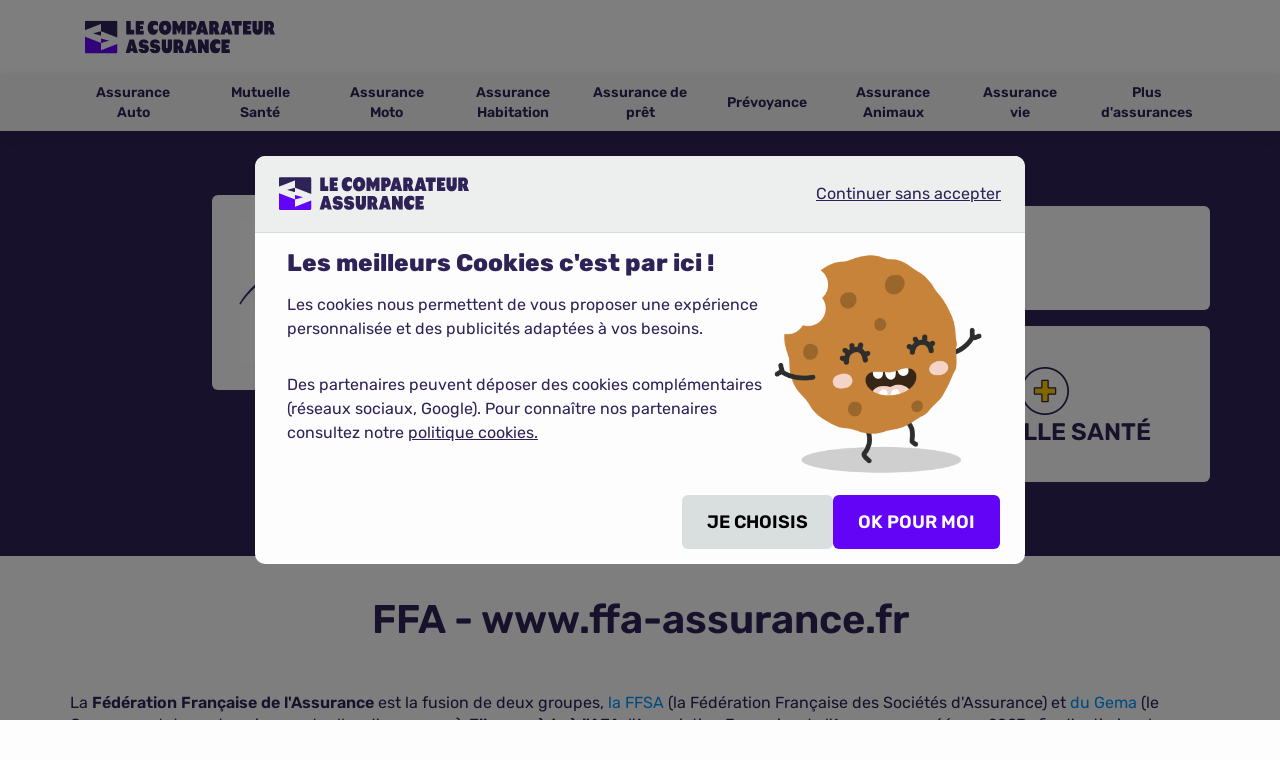

--- FILE ---
content_type: text/html; charset=utf-8
request_url: https://www.lecomparateurassurance.com/assureurs/ffa
body_size: 18660
content:
<!DOCTYPE html><html lang=fr><head><script>(function(w,i,g){w[g]=w[g]||[];if(typeof w[g].push=='function')w[g].push(i)})
(window,'AW-1014268228','google_tags_first_party');</script><script async src="/metrics/"></script>
			<script>
				window.dataLayer = window.dataLayer || [];
				function gtag(){dataLayer.push(arguments);}
				gtag('js', new Date());
				gtag('set', 'developer_id.dY2E1Nz', true);
				
			</script>
			<meta charset=UTF-8><!-- PRELOAD --><link rel=preconnect href="https://medias.lecomparateurassurance.com/"><link rel=preconnect href=https://cdn.trustcommander.net><link rel=preload href=/src/assets/fonts/rubik/rubik-400.woff2 as=font type=font/woff2 crossorigin=anonymous><link rel=preload href=/src/assets/fonts/rubik/rubik-600.woff2 as=font type=font/woff2 crossorigin=anonymous><!-- /PRELOAD --><title>FFA - Fédération Française de l'Assurance</title><meta name=Description content="Tout savoir sur la Fédération Française de l'Assurance : ses missions et son organisation. Comment contacter la FFA ?"><meta name=Keywords content="FFA,fédération française de l'assurance,mutualité,Bernard Spitz"><meta http-equiv=X-UA-Compatible content="IE=edge,chrome=1"><meta name=viewport content="width=device-width,initial-scale=1"><meta name=robots content=index,follow><link rel=canonical href=https://www.lecomparateurassurance.com/assureurs/ffa><link rel=icon href=/favicon.ico><link rel=preload href=/src/assets/fonts/rubik/rubik-500.woff2 as=font type=font/woff2 crossorigin=anonymous><link href="/dist/styles/fonts.css?v=1.0.9504.19181" rel=stylesheet></link><link href="/dist/styles/shared.css?v=1.0.9504.19181" rel=stylesheet></link><link href="/dist/styles/shared-modules.css?v=1.0.9504.19181" rel=stylesheet></link><link as=style href="/dist/styles/shared-modules-async.css?v=1.0.9504.19181" onload="this.onload=null;this.rel='stylesheet'" rel=preload></link><noscript><link href="/dist/styles/shared-modules-async.css?v=1.0.9504.19181" rel=stylesheet></noscript><link as=style href="/dist/styles/commitments.css?v=1.0.9504.19181" onload="this.onload=null;this.rel='stylesheet'" rel=preload></link><noscript><link href="/dist/styles/commitments.css?v=1.0.9504.19181" rel=stylesheet></noscript><link as=style href="/src/styles/externals/font-awesome.min.css?v=1.0.9504.19181" onload="this.onload=null;this.rel='stylesheet'" rel=preload></link><noscript><link href="/src/styles/externals/font-awesome.min.css?v=1.0.9504.19181" rel=stylesheet></noscript><link href="/dist/styles/assureur.css?v=1.0.9504.19181" rel=stylesheet></link><script type=application/ld+json>{"@context":"https://schema.org","@graph":[{"@type":"WebPage","Name":"FFA - Fédération Française de l'Assurance","Url":"https://www.lecomparateurassurance.com/assureurs/ffa","Description":"Tout savoir sur la Fédération Française de l'Assurance : ses missions et son organisation. Comment contacter la FFA ?","InLanguage":"fr-FR","IsPartOf":{"@type":"WebSite","Name":"Le Comparateur Assurance","URL":"https://www.lecomparateurassurance.com/"},"PrimaryImageOfPage":{"@type":"ImageObject","URL":"https://medias.lecomparateurassurance.com/LCA_Contents/old/FFA-logo.webp","width":"200","height":"200"},"Breadcrumb":{"@type":"BreadcrumbList","ItemListElement":[{"@type":"ListItem","Position":1,"Item":{"@id":"https://www.lecomparateurassurance.com/","Name":"Accueil"}},{"@type":"ListItem","Position":2,"Item":{"@id":"https://www.lecomparateurassurance.com/assureurs","Name":"Compagnies d’assurance et courtiers"}},{"@type":"ListItem","Position":3,"Item":{"@id":"https://www.lecomparateurassurance.com/assureurs/ffa","Name":"FFA - www.ffa-assurance.fr"}}]},"MainEntity":{"@type":"Article","HeadLine":"FFA - www.ffa-assurance.fr","ArticleBody":"\r\nLa FFA a été créée en juillet 2016 et rassemble 280 sociétés d'assurance et de réassurance qui opèrent sur le territoire français, soit plus de 99 % du marché.Ses principales missions\r\nLes principales missions de la Fédération Française de l'Assurance sont :Préserver l'ensemble du champ économique et social en relation avec les activités assurantiellesReprésenter l'assurance auprès des pouvoirs publics nationaux et internationaux, des institutions et des autorités administratives ou de placeOffrir un lieu de concertation et d'analyse des questions financières, techniques ou juridiquesFournir les données statistiques essentielles de la professionInformer le public et les médiasPromouvoir les actions de préventionPromouvoir la place de l'assurance dans le monde académique et la formationCOMPARER LES ASSURANCES AUTO\r\nSon organisation\r\nC'est Bernard Spitz, également ancien président de l'AFA et de la FFSA,  qui a été élu président de la FFA pour un mandat de trois ans. Trois vices-présidents l'accompagnent dans sa mission : Pascal Demurger, également directeur général du groupe MAIF, Pierre de Villeneuve, président exécutif de BNP Paribas et Jacques Richier, PDG d'Allianz France.\r\nLa FFA est scindée en plusieurs instances de décision et de concertation :L'Assemblée générale, qui correspond à l'ensemble des membresLe Conseil exécutif, composé du Président de l'Assemblée générale et des sociétés membresLe Comité de présidenceLe Conseil de l'assuranceLes commissions permanentes L'avis des experts de Le Comparateur Assurance\r\nLa FFA, en tant qu'organisme de référence du secteur, ne propose pas directement de contrats d'assurance mais fédère et représente la majorité des assureurs opérant en France. Son rôle est d'encadrer, de réguler et de promouvoir les biennes pratiques au sein de la profession, tout en veillant à la protection des assurés et à la transparence du marché.\r\nPour les assurés, l'avantage principal de la FFA réside dans la garantie d'un cadre réglementaire solide et dans la diffusion d'informations fiables sur les droits, les garanties et les évolutions du secteur. La fédération publie régulièrement des guides, des études et des recommandations pour aider les consommateurs à mieux comprendre et comparer les offres du marché.\r\nLe service d'information de la FFA est accessible à tous et reconnu pour la qualité de ses contenus pédagogiques. Les assurés peuvent s'informer sur les garanties, les exclusions, les démarches en cas de sinistre ou encore les recours possibles en cas de litige avec un assureur membre.\r\nLes avis clients et professionnels mettent en avant la neutralité de la FFA, la richesse de l'information disponible et son rôle de médiateur en cas de conflit. Beaucoup apprécient la transparence des publications et la possibilité de s'appuyer sur une source indépendante pour mieux défendre leurs intérêts.\r\nNos experts considèrent la FFA comme un acteur incontournable pour s'informer, comprendre et défendre ses droits en matière d'assurance. Bien qu'elle ne commercialise pas de contrats, son rôle de régulateur et de médiateur en fait un repère essentiel pour tous les assurés souhaitant évoluer dans un environnement sécurisé et transparent.COMPARER LES ASSURANCES AUTO\r\nComment contacter La FFA ?\r\nAdresse :\r\n\r\n26 boulevard Haussmann\r\n\r\n75009 Paris\r\n\r\nSite web :\r\n\r\nwww.ffa-assurance.fr","Author":{"@type":"Organization","Name":"Le Comparateur Assurance","URL":"https://www.lecomparateurassurance.com/redaction-lecomparateurassurance"},"DatePublished":"2016-09-13T16:23:00Z","DateModified":"2025-08-11T16:59:25Z","Publisher":{"@type":"Organization","Name":"Le Comparateur Assurance","Logo":{"@type":"ImageObject","URL":"https://www.lecomparateurassurance.com/src/assets/images/le-comparateur-assurance.svg"}},"Image":{"@type":"ImageObject","URL":"https://medias.lecomparateurassurance.com/LCA_Contents/old/FFA-logo.webp","Caption":"FFA","RepresentativeOfPage":true},"HasPart":[{"@type":"WebPageElement","Name":"Ses principales missions","Position":1,"CssSelector":"#ses_principales_missions"},{"@type":"WebPageElement","Name":"Son organisation","Position":2,"CssSelector":"#son_organisation"},{"@type":"WebPageElement","Name":"L'avis des experts de Le Comparateur Assurance","Position":3,"CssSelector":"#l_avis_des_experts_de_le_comparateur_assurance"},{"@type":"WebPageElement","Name":"Comment contacter La FFA ?","Position":4,"CssSelector":"#comment_contacter_la_ffa__"}]}},{"@type":"Product","Name":"FFA - www.ffa-assurance.fr","Description":"Tout savoir sur la Fédération Française de l'Assurance : ses missions et son organisation. Comment contacter la FFA ?","Image":"https://medias.lecomparateurassurance.com/LCA_Contents/old/FFA-logo.webp","AggregateRating":{"@type":"AggregateRating","RatingValue":"4.7","BestRating":"5","WorstRating":"0","RatingCount":"1149","ReviewCount":"1149"}}]}</script><style></style><!--~~~~~~~~ TAG GENERAL : DEBUT AT Internet LCA (Xiti) ~~~~~~~~--><script>var XitiCookieDomain=".lecomparateurassurance.com";var XitiCodeSite=585880;var XitiCollectDomain='https://logc187.xiti.com';var EstLanding=false;function loadScriptXiti(callback)
{initPianoSDK();var head=document.head;var scriptWebVitals=document.createElement('script');scriptWebVitals.src='https://unpkg.com/web-vitals/dist/web-vitals.iife.js';scriptWebVitals.onload=function(){webVitals.onINP(SendClicCWV);webVitals.onLCP(SendClicCWV);}
head.appendChild(scriptWebVitals);var script=document.createElement('script');script.type='text/javascript';script.src="https://tag.aticdn.net/piano-analytics.js";script.onreadystatechange=callback;script.onload=callback;head.appendChild(script);}
function SendClicCWV({name,id,delta}){if(name=="INP"){FID=delta;}else if(name=="LCP"){LCP=delta;}
if(FID!==undefined&&LCP!==undefined){pa.sendEvent('core.web.vitals',{'url':window.location.href,'fid':FID,'lcp':LCP});}}
function GetCookie(name){var cookie=document.cookie.split("; ").find(item=>item.trim().startsWith(name+'='));if(cookie!==undefined){return cookie.split('=')[1];}else{return'';}}
function getUtm(vars){vars['utm_source']=GetCookie('utm_source');vars['utm_term']=GetCookie('utm_term');vars['utm_content']=GetCookie('utm_content');vars['utm_campaign']=GetCookie('utm_campaign');vars['utm_medium']=GetCookie('utm_medium');return vars;}
function getXitiVars(){var vars={};window.location.href.replace(/[?&]+([^=&]+)=([^&]*)/gi,function(m,key,value){vars[key]=value;});if(false){vars=getUtm(vars);}
if(vars['utm_source']==undefined||vars['utm_source']==''){vars['utm_source']='';}
if(vars['utm_campaign']==undefined||vars['utm_campaign']==''){vars['utm_campaign']='';}
if(vars['utm_term']==undefined||vars['utm_term']==''){vars['utm_term']='';}
if(vars['utm_content']==undefined||vars['utm_content']==''){vars['utm_content']='';}
if(vars['utm_medium']==undefined||vars['utm_medium']==''){vars['utm_medium']='';}
return vars;}
var MBsuffixe=false?"MB":"";var MBSource=false?'':"";var insu=3;var LCP;var FID;var XitiCode=function(){window.addEventListener('DOMContentLoaded',()=>{var params=getXitiVars();pa.setConfigurations({site:XitiCodeSite,collectDomain:XitiCollectDomain,enableUTMTracking:true,campaignPrefix:["_at","utm_"]});addNoConsentBehaviour();setConsent();if(params["utm_source"]){pa.setProperties({'utm_source':params["utm_source"],'utm_campaign':params["utm_campaign"],'utm_content':params["utm_content"],'utm_term':params["utm_term"],'utm_medium':params["utm_medium"]},{persistent:true});}
if("0")
insu=parseInt("0")+1;let InternauteReconnu="Non";if("[[Sheet(InternauteReconnu)]]")
InternauteReconnu="Oui";pa.setProperties({'url':window.location.href,'insukind':"Assurance Auto"==""?"Autres":"Assurance Auto",'partenaire_mb':MBSource,'tunnel_template':'Univers Classique','internautereconnu':InternauteReconnu},{persistent:true,events:['page.display']});if(EstLanding)
{pa.sendEvent('page.display',{'site_level2':insu,'page':"Landing"})}else{if(""){var Var_Level2=insu;var EtapeForm="";if(EtapeForm=="Restitution"||EtapeForm=="SELCRemerciements"){Var_Level2=200;}
pa.sendEvent('page.display',{'site_level2':Var_Level2,'page_chapter1':"Formulaire",'page':"Etape"+EtapeForm+MBsuffixe});let btnModifyInformation=document.querySelector(".pixeoLogUpdateProfil");if(btnModifyInformation)
btnModifyInformation.addEventListener("click",function(ev){ev.preventDefault();pa.sendEvent('click.navigation',{'click':'ModifierMesInformations','page':'Etape'+EtapeForm+MBsuffixe,'url':window.location.href,'insukind':"Assurance Auto"==""?"Autre":"Assurance Auto",'partenaire_mb':MBSource});window.location.href=btnModifyInformation.getAttribute("href");});let btnRecalculer=document.querySelector("#btnRecalculer");if(btnRecalculer)
btnRecalculer.addEventListener("click",function(){pa.sendEvent('click.navigation',{'click':'RecalculerMesGaranties','page':'Etape'+EtapeForm+MBsuffixe,'url':window.location.href,'insukind':"Assurance Auto"==""?"Autre":"Assurance Auto",'partenaire_mb':MBSource});});}else if(window.location.pathname=="/"){pa.sendEvent('page.display',{'site_level2':insu,'page':"Accueil"});}else if(window.location.pathname=="/assureurs"){pa.sendEvent('page.display',{'site_level2':insu,'page':"PagePartenaires"});}else if(window.location.pathname=="/PopupMer/ConfirmationCoordonneesMobile"){pa.sendEvent('page.display',{'site_level2':insu,'page':"EtapeMER"+MBsuffixe});}else if(window.location.pathname=="/PopupMer/Souscription"){pa.sendEvent('page.display',{'site_level2':insu,'page':"EtapeMERTransmission"+MBsuffixe});}else if("PageAssureurs"){pa.sendEvent('page.display',{'site_level2':insu,'page':"PageAssureurs"});}else if(window.IsAnnuaireCourtier){if(window.AnnuaireCourtierDepartement){pa.setProperties({'departement_courtier':window.AnnuaireCourtierDepartement});pa.sendEvent('page.display',{'site_level2':insu,'page':'AnnuaireCourtierDepartement'});}
else if(window.AnnuaireCourtierVille){pa.setProperties({'ville_courtier':window.AnnuaireCourtierVille});pa.sendEvent('page.display',{'site_level2':insu,'page':'AnnuaireCourtierVille'});}else{pa.sendEvent('page.display',{'site_level2':insu,'page':'AnnuaireCourtier'});}}else if(window.IsAnnuaireAuto){if(window.ModeleAnnuaireAuto){pa.setProperties({'modele_voiture':window.ModeleAnnuaireAuto,'marquevoiture':window.MarqueAnnuaireAuto});pa.sendEvent('page.display',{'site_level2':insu,'page':'AnnuaireConstructeurModèle'});}
else if(window.MarqueAnnuaireAuto){pa.setProperties({'marquevoiture':window.MarqueAnnuaireAuto});pa.sendEvent('page.display',{'site_level2':insu,'page':'AnnuaireConstructeurMarque'});}
else{pa.sendEvent('page.display',{'site_level2':insu,'page':'AnnuaireConstructeur'});}}else if(window.IsAnnuaireMoto){if(window.MarqueAnnuaireMoto){pa.setProperties({'marque_moto':window.MarqueAnnuaireMoto});pa.sendEvent('page.display',{'site_level2':insu,'page':'AnnuaireConstructeurMarque',});}else{pa.sendEvent('page.display',{'site_level2':insu,'page':'AnnuaireConstructeur'});}}else{pa.sendEvent('page.display',{'site_level2':insu});}}});};document.addEventListener('EtapeFormulaire',function(e){pa.sendEvent('page.display',{'page':'Etape'+e.detail+MBsuffixe,'page_chapter1':'Formulaire','site_level2':insu});},false);document.addEventListener('ConsentEvent_CookieStatistiques',function(e){setTimeout(function(){pa.privacy.setMode('optin');},1000);},false);document.addEventListener('StatEtapeMER',function(e){try{let chemin_mer=localStorage.getItem("ComparaisonDetaillee")!==null?'ComparaisonDétaillée':'Classique';}catch(error){let chemin_mer="Classique";}
pa.sendEvent('page.display',{'page':'EtapeMER'+MBsuffixe,'page_chapter1':'Formulaire','site_level2':insu,'mer_kind':parseInt(e.detail.mer_kind),'chemin_mer':chemin_mer});});document.addEventListener('StatMER',function(e){try{let chemin_mer=localStorage.getItem("ComparaisonDetaillee")!==null?'ComparaisonDétaillée':'Classique';}catch(error){let chemin_mer="Classique";}
pa.sendEvent('page.display',{'page':'ConfirmationMER'+MBsuffixe,'page_chapter1':'Formulaire','site_level2':200,'mer_kind':parseInt(e.detail.mer_kind),'chemin_mer':chemin_mer});});document.addEventListener('StatLead',function(e){pa.sendEvent('page.display',{'page':'ConfirmationMERMicroProduit'+MBsuffixe,'page_chapter1':'Formulaire','site_level2':200,});});document.addEventListener('StatMER_Multiple',function(e){let src=e.detail.src;for(let i=0;i<e.detail.nbOffre;i++){pa.sendEvent('page.display',{'page':'ConfirmationMER'+MBsuffixe,'page_chapter1':'Formulaire','site_level2':insu,'mer_kind':3.0,'chemin_mer':src});}
pa.sendEvent('click.action',{'click':'MultiMER','page':'ConfirmationMER'+MBsuffixe,'url':window.location.href,'mer_kind':0.0,'chemin_mer':src,'nbr_multimer':parseFloat(e.detail.nbOffre+'.0'),'insukind':"Assurance Auto"==""?"Autre":"Assurance Auto",'partenaire_mb':MBSource});});document.addEventListener('Ouverture_PopupInactive',function(e){pa.sendEvent('page.display',{'page':'OuverturePopup'+MBsuffixe,'page_chapter1':'Formulaire','site_level2':insu});});document.addEventListener('Fermeture_PopupInactive',function(e){pa.sendEvent('page.display',{'page':'FermeturePopup'+MBsuffixe,'page_chapter1':'Formulaire','site_level2':insu});});document.addEventListener('QuestionFormulaire',function(ev){pa.sendEvent('click.navigation',{'click':'Question','page':"Etape"+MBsuffixe,'url':window.location.href,'insukind':"Assurance Auto"==""?"Autre":"Assurance Auto",'question_extrainfo':ev.detail.extraInfo,'question_ordre':ev.detail.ordre});});loadScriptXiti(XitiCode);function initPianoSDK(){window._pac=window._pac||{};_pac.cookieDomain=XitiCookieDomain;}
function addNoConsentBehaviour(){pa.privacy.include.properties(["utm_source","utm_campaign","utm_content","utm_medium","utm_term","chemin_mer","mer_kind","nbr_multimer","insukind","partenaire_mb","url","question_extraInfo","tunnel_template","question_ordre","internautereconnu","fid","lcp","departement_courtier","ville_courtier","marquevoiture","marque_moto","modele_voiture"],["exempt"]);pa.privacy.include.events(["core.web.vitals","click.action","click.navigation"],["exempt"]);}
function setConsent(){if(!false)
pa.privacy.setMode('exempt');else
pa.privacy.setMode('optin');}</script><!--~~~~~~~~ TAG GENERAL : FIN AT Internet LCA (Xiti) ~~~~~~~~--> <!--~~~~~~~~ TAG GENERAL : DEBUT PIXEOLOG_CookieLess ~~~~~~~~--><script>window.LogDuration=new Date();</script><!--~~~~~~~~ TAG GENERAL : FIN PIXEOLOG_CookieLess ~~~~~~~~--> <textarea data-category=CookieMarketing style=display:none><!--~~~~~~~~ TAG GENERAL : DEBUT TikTok - visite - LCA - pixel ~~~~~~~~-->
 <script>!function(w,d,t){w.TiktokAnalyticsObject=t;var ttq=w[t]=w[t]||[];ttq.methods=["page","track","identify","instances","debug","on","off","once","ready","alias","group","enableCookie","disableCookie"],ttq.setAndDefer=function(t,e){t[e]=function(){t.push([e].concat(Array.prototype.slice.call(arguments,0)))}};for(var i=0;i<ttq.methods.length;i++)ttq.setAndDefer(ttq,ttq.methods[i]);ttq.instance=function(t){for(var e=ttq._i[t]||[],n=0;n<ttq.methods.length;n++)ttq.setAndDefer(e,ttq.methods[n]);return e},ttq.load=function(e,n){var i="https://analytics.tiktok.com/i18n/pixel/events.js";ttq._i=ttq._i||{},ttq._i[e]=[],ttq._i[e]._u=i,ttq._t=ttq._t||{},ttq._t[e]=+new Date,ttq._o=ttq._o||{},ttq._o[e]=n||{};var o=document.createElement("script");o.type="text/javascript",o.async=!0,o.src=i+"?sdkid="+e+"&lib="+t;var a=document.getElementsByTagName("script")[0];a.parentNode.insertBefore(o,a)};ttq.load('CCFIEFJC77UE82V3NAS0');ttq.page();}(window,document,'ttq');</script> 
<!--~~~~~~~~ TAG GENERAL : FIN TikTok - visite - LCA - pixel ~~~~~~~~-->
 </textarea><script>window.CookieStatistiques="1"</script><script>window.CookieMarketing="4"</script><script>window.Non="5"</script><script>window.CookiePreferences="6"</script><script>window.tc_vars=Object.assign({},window.tc_vars,{"env_work":"Prod","website":"17","privacy":"","user_id":"16c9e641-2a95-4020-a582-3b65bafb5cf9","user_agent":"Mozilla/5.0 (Macintosh; Intel Mac OS X 10_15_7) AppleWebKit/537.36 (KHTML, like Gecko) Chrome/131.0.0.0 Safari/537.36; ClaudeBot/1.0; +claudebot@anthropic.com)","product_int_value":"0","product_string_value":"Car","product_description":"Assurance Auto","page_id":"108575","encoded_url":"https%3a%2f%2fwww.lecomparateurassurance.com%2fassureurs%2fffa","is_whitebrand":"false","is_landing":"false","is_newbrand":"false","form_template":"Univers Classique","page_template":"PageAssureurs","page_perimeter":"CMS","fb_time":"1768494362","ip":"104.23.243.171","is_dummy":"false","is_deadline":"false","page_is_iframe":"false"});</script><script src=https://cdn.tagcommander.com/7233/tc_Lecomparateurassurancecom_29.js></script></head><body><header><nav class="navbar navbar-default light-shadow"><div class="container topHeader_container"><div class=topHeader><a class=logo href="/"> <img class=logo_image src=/src/assets/images/le-comparateur-assurance.svg alt="Le Comparateur Assurance"> </a> <button id=openMenu type=button class="navbar-toggle collapsed"> <span class=sr-only>Toggle navigation</span> <span class=icon-bar></span> <span class=icon-bar></span> <span class=icon-bar></span> </button></div></div><div class=navigation><div class=container><div id=menu class="navbar-collapse collapse"><ul class="navigation_list nav navbar-nav text-center"><li class=navigation_itemContainer><span class=navigation_item> <i class="navigation_backArrow hidden-md hidden-lg"></i> <span class="a navigation_entry navigation_entry--link" data-href=L2Fzc3VyYW5jZS1hdXRv> Assurance Auto </span> <i class="navigation_arrow hidden-md hidden-lg"></i> </span><div class=dropnav><div class=container><div class=dropnav_topContainer><p class=dropnav_topText><!-- DEBUT Contenu LCA_NavBarTextCarLCA --> Comparez et <span class=highlightText>économisez 435€ en moyenne</span> sur votre assurance auto<sup>*</sup> <!-- FIN Contenu LCA_NavBarTextCarLCA --></p><form action=/assurance-auto method=POST><button type=submit class="dropnav_topButton btn">Comparer</button></form></div><div class=dropnav_linksContainer><!-- DEBUT Contenu LCA_NavBarLiensAutoLCA --><div class=dropnav_linksBlock><div class=dropnav_linksTitle>Comparer</div><ul class=dropnav_linksList><li><span class="a dropnav_linksLink" data-href=L2Fzc3VyYW5jZS1hdXRvL2Rldmlz>Devis assurance auto</span></li><li><span class="a dropnav_linksLink" data-href="L2Fzc3VyYW5jZS1hdXRvL2NvbXBhcmF0aWYvcGFzLWNoZXI=">Assurance auto pas chère</span></li><li><span class="a dropnav_linksLink" data-href=L2Fzc3VyYW5jZS1hdXRvL2NvbXBhcmF0aWYvbWVpbGxldXJl>Meilleure assurance auto </span></li></ul></div><div class=dropnav_linksBlock><div class=dropnav_linksTitle>Votre profil</div><ul class=dropnav_linksList><li><span class="a dropnav_linksLink" data-href=L2Fzc3VyYW5jZS1hdXRvL3Byb2ZpbC9qZXVuZS1jb25kdWN0ZXVy>Assurance jeune conducteur</span></li><li><span class="a dropnav_linksLink" data-href=L2Fzc3VyYW5jZS1hdXRvL3Byb2ZpbC9wcm9mZXNzaW9ubmVs>Assurance auto professionnelle</span></li><li><span class="a dropnav_linksLink" data-href="L2Fzc3VyYW5jZS1hdXRvL3Byb2ZpbC9ldHVkaWFudA==">Assurance auto étudiant</span></li><li><span class="a dropnav_linksLink" data-href=L2Fzc3VyYW5jZS1hdXRvL3Byb2ZpbC9hLXJpc3F1ZS9yZXNpbGll>Assurance auto pour résilié</span></li></ul></div><div class=dropnav_linksBlock><div class=dropnav_linksTitle>Votre véhicule</div><ul class=dropnav_linksList><li><span class="a dropnav_linksLink" data-href=L2Fzc3VyYW5jZS1hdXRvL3ZlaGljdWxlL2NhbXBpbmctY2Fy>Assurance camping car</span></li><li><span class="a dropnav_linksLink" data-href="L2Fzc3VyYW5jZS1hdXRvL3ZlaGljdWxlL2NvbGxlY3Rpb24=">Assurance voiture de collection</span></li><li><span class="a dropnav_linksLink" data-href=L2Fzc3VyYW5jZS1hdXRvL3ZlaGljdWxlL3NhbnMtcGVybWlz>Assurance voiture sans permis</span></li><li><span class="a dropnav_linksLink" data-href=L2Fzc3VyYW5jZS1hdXRvL3ZlaGljdWxlL2NhcmF2YW5l>Assurance caravane</span></li></ul></div><div class=dropnav_linksBlock><div class=dropnav_linksTitle>Les démarches</div><ul class=dropnav_linksList><li><span class="a dropnav_linksLink" data-href=L2Fzc3VyYW5jZS1hdXRvL2NvbnRyYXQvcmVzaWxpYXRpb24vY2hhbmdlci1hc3N1cmFuY2UtYXV0by1ldGFwZXMtc3VpdnJl>Changer d'assurance auto</span></li><li><span class="a dropnav_linksLink" data-href="L2Fzc3VyYW5jZS1hdXRvL2NvbnRyYXQvcmVzaWxpYXRpb24=">Résiliation assurance auto</span></li><li><span class="a dropnav_linksLink" data-href=L2Fzc3VyYW5jZS1hdXRvL2NvbnRyYXQvZnJhbmNoaXNlL3BldXQtb24tc291c2NyaXJlLWFzc3VyYW5jZS1hdXRvLXNhbnMtZnJhbmNoaXNl>Assurance auto sans franchise</span></li><li><span class="a dropnav_linksLink" data-href=L2Fzc3VyYW5jZS1hdXRvL2NvbnRyYXQvYm9udXMtbWFsdXMvY2FsY3VsLWJvbnVzLW1hbHVzLWNhbGN1bGVy>Calcul bonus-malus</span></li></ul></div><div class="dropnav_linksBlock dropnav_linksBlock--guide"><div class="dropnav_linksTitle dropnav_linksTitle--withIcon dropnav_linksTitle--guide">Nos guides</div><ul class="dropnav_linksList dropnav_linksList--guide"><li><span class="a dropnav_linksLink" data-href="L2Fzc3VyYW5jZS1hdXRvL2Zvcm11bGU=">Garanties d'assurance auto</span></li><li><span class="a dropnav_linksLink" data-href="L2Fzc3VyYW5jZS1hdXRvL3NpbmlzdHJlL2RlbWFyY2hlcw==">Sinistres auto</span></li><li><span class="a dropnav_linksLink" data-href=L2FubnVhaXJlLWFzc3VyYW5jZS1hdXRv>Constructeurs auto</span></li><li><span class="a dropnav_linksLink" data-href="L2Fzc3VyYW5jZS1hdXRvL2d1aWRlcw==">Guides</span></li><li><span class="a dropnav_linksLink" data-href="L2Fzc3VyYW5jZS1hdXRvL2FjdHVhbGl0ZXM=">Actualités assurance auto</span></li></ul></div><!-- FIN Contenu LCA_NavBarLiensAutoLCA --></div></div></div></li><li class=navigation_itemContainer><span class=navigation_item> <i class="navigation_backArrow hidden-md hidden-lg"></i> <span class="a navigation_entry navigation_entry--link" data-href=L211dHVlbGxlLXNhbnRl> Mutuelle Santé </span> <i class="navigation_arrow hidden-md hidden-lg"></i> </span><div class=dropnav><div class=container><div class=dropnav_topContainer><p class=dropnav_topText><!-- DEBUT Contenu LCA_NavBarTextHealthLCA --> Économisez en comparant <span class=highlightText>plus de 3200 contrats</span> de mutuelles santé <!-- FIN Contenu LCA_NavBarTextHealthLCA --></p><form action=/mutuelle-sante method=POST><button type=submit class="dropnav_topButton btn">Comparer</button></form></div><div class=dropnav_linksContainer><!-- DEBUT Contenu LCA_NavBarLiensSanteLCA --><div class=dropnav_linksBlock><div class=dropnav_linksTitle>Comparer</div><ul class=dropnav_linksList><li><span class="a dropnav_linksLink" data-href=L211dHVlbGxlLXNhbnRlL2Rldmlz>Devis mutuelle</span></li><li><span class="a dropnav_linksLink" data-href=L211dHVlbGxlLXNhbnRlL2NvbXBhcmFpc29uL3Bhcy1jaGVy>Mutuelle pas chère</span></li><li><span class="a dropnav_linksLink" data-href="L211dHVlbGxlLXNhbnRlL2NvbXBhcmFpc29uL21laWxsZXVyZQ==">Meilleure mutuelle</span></li><li><span class="a dropnav_linksLink" data-href="L211dHVlbGxlLXNhbnRlL2NvbXBhcmFpc29uL3ByaXg=">Tarif mutuelle</span></li></ul></div><div class=dropnav_linksBlock><div class=dropnav_linksTitle>Votre profil</div><ul class=dropnav_linksList><li><span class="a dropnav_linksLink" data-href="L211dHVlbGxlLXNhbnRlL3Byb2ZpbC9zZW5pb3I=">Mutuelle senior</span></li><li><span class="a dropnav_linksLink" data-href=L211dHVlbGxlLXNhbnRlL3Byb2ZpbC9mYW1pbGxl>Mutuelle familiale</span></li><li><span class="a dropnav_linksLink" data-href="L211dHVlbGxlLXNhbnRlL3Byb2ZpbC9ldHVkaWFudA==">Mutuelle étudiante</span></li><li><span class="a dropnav_linksLink" data-href=L211dHVlbGxlLXNhbnRlL3Byb2ZpbC9mb25jdGlvbm5haXJl>Mutuelle fonctionnaire</span></li></ul></div><div class=dropnav_linksBlock><div class=dropnav_linksTitle>Votre besoin</div><ul class=dropnav_linksList><li><span class="a dropnav_linksLink" data-href="L211dHVlbGxlLXNhbnRlL2dhcmFudGllcy9kZW50YWlyZQ==">Mutuelle dentaire</span></li><li><span class="a dropnav_linksLink" data-href=L211dHVlbGxlLXNhbnRlL2dhcmFudGllcy9vcHRpcXVl>Mutuelle optique</span></li><li><span class="a dropnav_linksLink" data-href="L211dHVlbGxlLXNhbnRlL2dhcmFudGllcy9tZWRlY2luZS1kb3VjZQ==">Mutuelle médecines douces</span></li><li><span class="a dropnav_linksLink" data-href="L211dHVlbGxlLXNhbnRlL3R5cGUvc3VyY29tcGxlbWVudGFpcmU=">Surcomplémentaire</span></li></ul></div><div class=dropnav_linksBlock><div class=dropnav_linksTitle>Les démarches</div><ul class=dropnav_linksList><li><span class="a dropnav_linksLink" data-href="L211dHVlbGxlLXNhbnRlL2RlbWFyY2hlcy9hc3N1cmFuY2UtbWFsYWRpZQ==">Assurance maladie</span></li><li><span class="a dropnav_linksLink" data-href="L211dHVlbGxlLXNhbnRlL2RlbWFyY2hlcy9yZXNpbGlhdGlvbg==">Résiliation mutuelle</span></li><li><span class="a dropnav_linksLink" data-href="L211dHVlbGxlLXNhbnRlL2VudHJlcHJpc2U=">Mutuelle entreprise</span></li><li><span class="a dropnav_linksLink" data-href="L211dHVlbGxlLXNhbnRlL3JlbWJvdXJzZW1lbnQ=">Remboursement mutuelle</span></li></ul></div><div class="dropnav_linksBlock dropnav_linksBlock--guide"><div class="dropnav_linksTitle dropnav_linksTitle--withIcon dropnav_linksTitle--guide">Nos guides</div><ul class="dropnav_linksList dropnav_linksList--guide"><li><span class="a dropnav_linksLink" data-href="L211dHVlbGxlLXNhbnRlL2RlbWFyY2hlcy9jb21wbGVtZW50YWlyZS1zYW50ZS1zb2xpZGFpcmU=">Complémentaire santé solidaire</span></li><li><span class="a dropnav_linksLink" data-href="L211dHVlbGxlLXNhbnRlL3JlbWJvdXJzZW1lbnQvcmVtYm91cnNlbWVudC1kZW50YWlyZQ==">Remboursement dentaire</span></li><li><span class="a dropnav_linksLink" data-href="L211dHVlbGxlLXNhbnRlL2NvbXBhcmFpc29uL3Bhcy1jaGVyL211dHVlbGxlLXBhcy1jaGVyZS1zYW5zLWVuZ2FnZW1lbnQtZHVyZWU=">Mutuelle sans engagement</span></li><li><span class="a dropnav_linksLink" data-href="L211dHVlbGxlLXNhbnRlL2dhcmFudGllcy9kZW50YWlyZS9tdXR1ZWxsZS1vcnRob2RvbnRpZS1hZHVsdGU=">Orthodontie adulte</span></li><li><span class="a dropnav_linksLink" data-href="L211dHVlbGxlLXNhbnRlL2FjdHVhbGl0ZXM=">Actualités santé</span></li></ul></div><!-- FIN Contenu LCA_NavBarLiensSanteLCA --></div></div></div></li><li class=navigation_itemContainer><span class=navigation_item> <i class="navigation_backArrow hidden-md hidden-lg"></i> <span class="a navigation_entry navigation_entry--link" data-href=L2Fzc3VyYW5jZS1tb3Rv> Assurance Moto </span> <i class="navigation_arrow hidden-md hidden-lg"></i> </span><div class=dropnav><div class=container><div class=dropnav_topContainer><p class=dropnav_topText><!-- DEBUT Contenu LCA_NavBarTextMotoLCA --> Comparez les assurances moto <span class=highlightText>à partir de 87€/an</span><sup>*</sup> <!-- FIN Contenu LCA_NavBarTextMotoLCA --></p><form action=/assurance-moto method=POST><button type=submit class="dropnav_topButton btn">Comparer</button></form></div><div class=dropnav_linksContainer><!-- DEBUT Contenu LCA_NavBarLiensMotoLCA --><div class=dropnav_linksBlock><div class=dropnav_linksTitle>Comparer</div><ul class=dropnav_linksList><li><span class="a dropnav_linksLink" data-href="L2Fzc3VyYW5jZS1tb3RvL2NvbXBhcmF0aWY=">Comparateur assurance moto</span></li><li><span class="a dropnav_linksLink" data-href="L2Fzc3VyYW5jZS1tb3RvL2NvbXBhcmF0aWYvcGFzLWNoZXI=">Assurance moto pas chère</span></li><li><span class="a dropnav_linksLink" data-href=L2Fzc3VyYW5jZS1tb3RvL2Rldmlz>Devis assurance moto</span></li><li><span class="a dropnav_linksLink" data-href=L2Fzc3VyYW5jZS1tb3RvL2NvbXBhcmF0aWYvbWVpbGxldXJl>Meilleure assurance moto </span></li></ul></div><div class=dropnav_linksBlock><div class=dropnav_linksTitle>Votre profil</div><ul class=dropnav_linksList><li><span class="a dropnav_linksLink" data-href=L2Fzc3VyYW5jZS1tb3RvL3Byb2ZpbC9qZXVuZS1jb25kdWN0ZXVy>Assurance moto jeune conducteur</span></li><li><span class="a dropnav_linksLink" data-href=L2Fzc3VyYW5jZS1tb3RvL3Byb2ZpbC9tYWx1c3Nl>Motard malussé</span></li><li><span class="a dropnav_linksLink" data-href="L2Fzc3VyYW5jZS1tb3RvL3Byb2ZpbC9ldHVkaWFudA==">Motard étudiant</span></li><li><span class="a dropnav_linksLink" data-href="L2Fzc3VyYW5jZS1tb3RvL3Byb2ZpbC9qZXVuZS1jb25kdWN0ZXVyL3ByaXgtYXNzdXJhbmNlLW1vdG8tamV1bmUtY29uZHVjdGV1ci1hMg==">Assurance moto A2</span></li></ul></div><div class=dropnav_linksBlock><div class=dropnav_linksTitle>Votre véhicule</div><ul class=dropnav_linksList><li><span class="a dropnav_linksLink" data-href="L2Fzc3VyYW5jZS1tb3RvL3ZlaGljdWxlL3Njb290ZXI=">Assurance scooter</span></li><li><span class="a dropnav_linksLink" data-href="L2Fzc3VyYW5jZS1tb3RvL3ZlaGljdWxlL3Njb290ZXItY3lsaW5kcmVlL2RldmlzLWFzc3N1cmFuY2UtNTBjYw==">Assurance scooter 50cc</span></li><li><span class="a dropnav_linksLink" data-href="L2Fzc3VyYW5jZS1tb3RvL3ZlaGljdWxlL3F1YWQ=">Assurance quad</span></li><li><span class="a dropnav_linksLink" data-href="L2Fzc3VyYW5jZS1tb3RvL3ZlaGljdWxlL21vdG8tY29sbGVjdGlvbg==">Assurance moto collection</span></li></ul></div><div class=dropnav_linksBlock><div class=dropnav_linksTitle>Les démarches</div><ul class=dropnav_linksList><li><span class="a dropnav_linksLink" data-href="L2Fzc3VyYW5jZS1tb3RvL2NvbnRyYXQvcmVzaWxpYXRpb24=">Résiliation assurance moto</span></li><li><span class="a dropnav_linksLink" data-href="L2Fzc3VyYW5jZS1tb3RvL2Zvcm11bGUvc2Fpc29uaWVyZS9hc3N1cmFuY2UtbW90by1oaXZlcm5hZ2U=">Hivernage et assurance moto</span></li><li><span class="a dropnav_linksLink" data-href="L2Fzc3VyYW5jZS1tb3RvL2Zvcm11bGUvYXUta20=">Assurance moto au km</span></li><li><span class="a dropnav_linksLink" data-href="L2Fzc3VyYW5jZS1tb3RvL3ZlaGljdWxlL21vdG8tc3BvcnRpdmU=">Assurance moto sportive</span></li></ul></div><div class="dropnav_linksBlock dropnav_linksBlock--guide"><div class="dropnav_linksTitle dropnav_linksTitle--withIcon dropnav_linksTitle--guide">Nos guides</div><ul class="dropnav_linksList dropnav_linksList--guide"><li><span class="a dropnav_linksLink" data-href=L2FubnVhaXJlLWFzc3VyYW5jZS1tb3Rv>Constructeurs moto</span></li><li><span class="a dropnav_linksLink" data-href=L2Fzc3VyYW5jZS1tb3RvL3ZlaGljdWxl>Type de deux-roues</span></li><li><span class="a dropnav_linksLink" data-href="L2Fzc3VyYW5jZS1tb3RvL2d1aWRlcw==">Guides</span></li><li><span class="a dropnav_linksLink" data-href="L2Fzc3VyYW5jZS1tb3RvL2FjdHVhbGl0ZXM=">Actualités assurance moto</span></li></ul></div><!-- FIN Contenu LCA_NavBarLiensMotoLCA --></div></div></div></li><li class=navigation_itemContainer><span class=navigation_item> <i class="navigation_backArrow hidden-md hidden-lg"></i> <span class="a navigation_entry navigation_entry--link" data-href=L2Fzc3VyYW5jZS1oYWJpdGF0aW9u> Assurance Habitation </span> <i class="navigation_arrow hidden-md hidden-lg"></i> </span><div class=dropnav><div class=container><div class=dropnav_topContainer><p class=dropnav_topText><!-- DEBUT Contenu LCA_NavBarTextHouseLCA --> <span class=highlightText>Économisez en moyenne 111€/an</span> en comparant les assurances habitation<sup>*</sup> <!-- FIN Contenu LCA_NavBarTextHouseLCA --></p><form action=/assurance-habitation method=POST><button type=submit class="dropnav_topButton btn">Comparer</button></form></div><div class=dropnav_linksContainer><!-- DEBUT Contenu LCA_NavBarLiensHabitationLCA --><div class=dropnav_linksBlock><div class=dropnav_linksTitle>Comparer</div><ul class=dropnav_linksList><li><span class="a dropnav_linksLink" data-href="L2Fzc3VyYW5jZS1oYWJpdGF0aW9uL3ByaXgvY29tcGFyYXRpZg==">Comparateur assurance habitation</span></li><li><span class="a dropnav_linksLink" data-href="L2Fzc3VyYW5jZS1oYWJpdGF0aW9uL3ByaXgvcGFzLWNoZXI=">Assurance habitation pas chère</span></li><li><span class="a dropnav_linksLink" data-href=L2Fzc3VyYW5jZS1oYWJpdGF0aW9uL2Rldmlz>Devis assurance habitation</span></li><li><span class="a dropnav_linksLink" data-href=L2Fzc3VyYW5jZS1oYWJpdGF0aW9uL3ByaXgvbWVpbGxldXJl>Meilleure assurance habitation </span></li></ul></div><div class=dropnav_linksBlock><div class=dropnav_linksTitle>Votre profil</div><ul class=dropnav_linksList><li><span class="a dropnav_linksLink" data-href=L2Fzc3VyYW5jZS1oYWJpdGF0aW9uL3Byb2ZpbC9wcm9wcmlldGFpcmUtbm9uLW9jY3VwYW50>Assurance PNO</span></li><li><span class="a dropnav_linksLink" data-href="L2Fzc3VyYW5jZS1oYWJpdGF0aW9uL3Byb2ZpbC9jb3Byb3ByaWV0YWlyZQ==">Assurance copropriété</span></li><li><span class="a dropnav_linksLink" data-href="L2Fzc3VyYW5jZS1oYWJpdGF0aW9uL3Byb2ZpbC9ldHVkaWFudA==">Assurance habitation étudiant</span></li><li><span class="a dropnav_linksLink" data-href="L2Fzc3VyYW5jZS1oYWJpdGF0aW9uL3Byb2ZpbC9sb2NhdGFpcmU=">Assurance habitation locataire</span></li></ul></div><div class=dropnav_linksBlock><div class=dropnav_linksTitle>Les démarches</div><ul class=dropnav_linksList><li><span class="a dropnav_linksLink" data-href="L2Fzc3VyYW5jZS1oYWJpdGF0aW9uL2NvbnRyYXQvcmVzaWxpYXRpb24vY2hhbmdlci1kYXNzdXJhbmNlLWhhYml0YXRpb24=">Changer d'assurance habitation</span></li><li><span class="a dropnav_linksLink" data-href="L2Fzc3VyYW5jZS1oYWJpdGF0aW9uL2NvbnRyYXQvcmVzaWxpYXRpb24=">Résiliation assurance habitation</span></li><li><span class="a dropnav_linksLink" data-href="L2Fzc3VyYW5jZS1oYWJpdGF0aW9uL3Byb2ZpbC9jb2xvY2F0YWlyZQ==">Assurance habitation colocation</span></li><li><span class="a dropnav_linksLink" data-href="L2Fzc3VyYW5jZS1oYWJpdGF0aW9uL2NvbnRyYXQvZ2FyYW50aWVzL3Jlc3BvbnNhYmlsaXRlLWNpdmlsZQ==">Assurance responsabilité civile</span></li></ul></div><div class="dropnav_linksBlock dropnav_linksBlock--guide"><div class="dropnav_linksTitle dropnav_linksTitle--withIcon dropnav_linksTitle--guide">Nos guides</div><ul class="dropnav_linksList dropnav_linksList--guide"><li><span class="a dropnav_linksLink" data-href=L2Fzc3VyYW5jZS1oYWJpdGF0aW9uL2NvbnRyYXQvZ2FyYW50aWVz>Garanties d'assurance habitation</span></li><li><span class="a dropnav_linksLink" data-href=L2Fzc3VyYW5jZS1oYWJpdGF0aW9uL3NpbmlzdHJl>Sinistres habitation</span></li><li><span class="a dropnav_linksLink" data-href="L2Fzc3VyYW5jZS1oYWJpdGF0aW9uL2NvbnRyYXQvbXVsdGlyaXNxdWUtaGFiaXRhdGlvbg==">Assurance Multirisque Habitation</span></li><li><span class="a dropnav_linksLink" data-href="L2Fzc3VyYW5jZS1oYWJpdGF0aW9uL2d1aWRlcw==">Guides</span></li><li><span class="a dropnav_linksLink" data-href="L2Fzc3VyYW5jZS1oYWJpdGF0aW9uL2FjdHVhbGl0ZXM=">Actualités assurance habitation</span></li></ul></div><!-- FIN Contenu LCA_NavBarLiensHabitationLCA --></div></div></div></li><li class=navigation_itemContainer><span class="navigation_item link-disabled-nav"> <i class="navigation_backArrow hidden-md hidden-lg"></i> <span class="a navigation_entry navigation_entry--link" data-href=L2Fzc3VyYW5jZS1lbXBydW50ZXVy> Assurance de prêt </span> <i class="navigation_arrow hidden-md hidden-lg"></i> </span><div class=dropnav><div class=container><div class=dropnav_topContainer><p class=dropnav_topText><!-- DEBUT Contenu LCA_NavBarTextBorrowerLCA --> Jusqu'à <span class=highlightText>70% d'économies</span> sur votre assurance de prêt immobilier<sup>*</sup> <!-- FIN Contenu LCA_NavBarTextBorrowerLCA --></p><form action=/assurance-emprunteur method=POST><button type=submit class="dropnav_topButton btn">Comparer</button></form></div><div class=dropnav_linksContainer><!-- DEBUT Contenu LCA_NavBarLiensADELCA --><div class=dropnav_linksBlock><div class=dropnav_linksTitle>Comparer</div><ul class=dropnav_linksList><li><span class="a dropnav_linksLink" data-href=L2Fzc3VyYW5jZS1lbXBydW50ZXVyL2NvbXBhcmF0ZXVy>Comparateur assurance emprunteur</span></li><li><span class="a dropnav_linksLink" data-href=L2Fzc3VyYW5jZS1lbXBydW50ZXVyL3NvdXNjcmlwdGlvbi90YXV4>Taux assurance emprunteur</span></li><li><span class="a dropnav_linksLink" data-href="L2Fzc3VyYW5jZS1lbXBydW50ZXVyL2d1aWRlcy9tZWlsbGV1cmUtYXNzdXJhbmNlLWVtcHJ1bnRldXI=">Meilleure assurance emprunteur</span></li><li><span class="a dropnav_linksLink" data-href="L2Fzc3VyYW5jZS1lbXBydW50ZXVyL2d1aWRlcy9wYXMtY2hlcg=="> Assurance de prêt pas chère</span></li></ul></div><div class=dropnav_linksBlock><div class=dropnav_linksTitle>Votre profil</div><ul class=dropnav_linksList><li><span class="a dropnav_linksLink" data-href=L2Fzc3VyYW5jZS1lbXBydW50ZXVyL3Byb2ZpbC9qZXVuZS1lbXBydW50ZXVy>Jeune emprunteur</span></li><li><span class="a dropnav_linksLink" data-href="L2Fzc3VyYW5jZS1lbXBydW50ZXVyL2d1aWRlcy9nYXJhbnRpZXMvY2hvbWFnZQ==">Chômage</span></li><li><span class="a dropnav_linksLink" data-href="L2Fzc3VyYW5jZS1lbXBydW50ZXVyL3Byb2ZpbC9jb25nZS1tYXRlcm5pdGU=">Congé maternité</span></li><li><span class="a dropnav_linksLink" data-href=L2Fzc3VyYW5jZS1lbXBydW50ZXVyL3Byb2ZpbC9yaXNxdWVzLWFnZ3JhdmVz>Profils à risques aggravés</span></li></ul></div><div class=dropnav_linksBlock><div class=dropnav_linksTitle>Votre besoin</div><ul class=dropnav_linksList><li><span class="a dropnav_linksLink" data-href="L2Fzc3VyYW5jZS1lbXBydW50ZXVyL3NvdXNjcmlwdGlvbg==">Souscription</span></li><li><span class="a dropnav_linksLink" data-href="L2Fzc3VyYW5jZS1lbXBydW50ZXVyL2NoYW5nZW1lbnQ=">Changement</span></li><li><span class="a dropnav_linksLink" data-href=L2Fzc3VyYW5jZS1lbXBydW50ZXVyL2d1aWRlcy9yZW1ib3Vyc2VtZW50>Remboursement</span></li><li><span class="a dropnav_linksLink" data-href="L2Fzc3VyYW5jZS1lbXBydW50ZXVyL2NoYW5nZW1lbnQvcmVuZWdvY2lhdGlvbg==">Renégociation</span></li></ul></div><div class=dropnav_linksBlock><div class=dropnav_linksTitle>Les démarches</div><ul class=dropnav_linksList><li><span class="a dropnav_linksLink" data-href="L2Fzc3VyYW5jZS1lbXBydW50ZXVyL2d1aWRlcy9kZWxlZ2F0aW9uLWFzc3VyYW5jZQ==">Délégation d'assurance</span></li><li><span class="a dropnav_linksLink" data-href="L2Fzc3VyYW5jZS1lbXBydW50ZXVyL2xvaXMvbG9pLWxlbW9pbmU=">Loi Lemoine</span></li><li><span class="a dropnav_linksLink" data-href="L2Fzc3VyYW5jZS1lbXBydW50ZXVyL3NvdXNjcmlwdGlvbi9jb3V0LXN1ci0yNS1hbnM=">Coût assurance de prêt 25 ans</span></li></ul></div><div class="dropnav_linksBlock dropnav_linksBlock--guide"><div class="dropnav_linksTitle dropnav_linksTitle--withIcon dropnav_linksTitle--guide">Nos guides</div><ul class="dropnav_linksList dropnav_linksList--guide"><li><span class="a dropnav_linksLink" data-href="L2Fzc3VyYW5jZS1lbXBydW50ZXVyL2d1aWRlcy9nYXJhbnRpZXM=">Garanties d'assurance emprunteur</span></li><li><span class="a dropnav_linksLink" data-href=L2Fzc3VyYW5jZS1lbXBydW50ZXVyL3NvdXNjcmlwdGlvbi9jb3V0>Coût de l'assurance emprunteur</span></li><li><span class="a dropnav_linksLink" data-href="L2Fzc3VyYW5jZS1lbXBydW50ZXVyL2d1aWRlcy9jb3VydGllci1hc3N1cmFuY2UtZGUtcHJldA==">Courtier en assurance de prêt</span></li><li><span class="a dropnav_linksLink" data-href="L2Fzc3VyYW5jZS1lbXBydW50ZXVyL2FjdHVhbGl0ZXM=">Actualités assurance de prêt</span></li></ul></div><!-- FIN Contenu LCA_NavBarLiensADELCA --></div></div></div></li><li class=navigation_itemContainer><span class=navigation_item> <i class="navigation_backArrow hidden-md hidden-lg"></i> <span class=navigation_entry> Prévoyance </span> <i class="navigation_arrow hidden-md hidden-lg"></i> </span><div class=dropnav><div class=container><div class=dropnav_multi><ul class=dropnav_sideMenu><li class=dropnav_sideMenuEntryContainer><span data-target-id=funeralContainer class="a dropnav_sideMenuEntry dropnav_sideMenuEntry--opened" data-href="L2Fzc3VyYW5jZS1vYnNlcXVlcw=="> Assurance Obsèques </span> <i class="dropnav_arrow hidden-md hidden-lg" data-target-id=funeralContainer></i></li><li class=dropnav_sideMenuEntryContainer><span data-target-id=deceaseContainer class="a dropnav_sideMenuEntry" data-href="L2Fzc3VyYW5jZS1kZWNlcw=="> Assurance Décès </span> <i class="dropnav_arrow hidden-md hidden-lg" data-target-id=deceaseContainer></i></li><li class=dropnav_sideMenuEntryContainer><span data-target-id=foresightContainer class="a dropnav_sideMenuEntry" data-href="L3ByZXZveWFuY2U="> Assurance Prévoyance </span> <i class="dropnav_arrow hidden-md hidden-lg" data-target-id=foresightContainer></i></li></ul><div class=dropnav_multiContainer><div id=funeralContainer class="dropnav_multiPanel dropnav_multiPanel--displayed"><div class=dropnav_topContainer><p class=dropnav_topText><!-- DEBUT Contenu LCA_NavBarTextFuneralLCA --> Votre assurance obsèques <span class=highlightText>à partir de 11,15€/mois</span><sup>*</sup> <!-- FIN Contenu LCA_NavBarTextFuneralLCA --></p><form action=/assurance-obseques method=POST><button type=submit class="dropnav_topButton btn">Comparer</button></form></div><div class=dropnav_linksContainer><!-- DEBUT Contenu LCA_NavBarLiensObsequeLCA --><div class=dropnav_linksBlock><div class=dropnav_linksTitle>Comparer</div><ul class=dropnav_linksList><li><span class="a dropnav_linksLink" data-href="L2Fzc3VyYW5jZS1vYnNlcXVlcy9jb21wYXJhdGlmL3ByaXg=">Prix assurance obsèques</span></li><li><span class="a dropnav_linksLink" data-href="L2Fzc3VyYW5jZS1vYnNlcXVlcy9jb21wYXJhdGlmL21laWxsZXVyZQ==">Meilleure assurance obsèques</span></li></ul></div><div class=dropnav_linksBlock><div class=dropnav_linksTitle>Votre besoin</div><ul class=dropnav_linksList><li><span class="a dropnav_linksLink" data-href="L2Fzc3VyYW5jZS1vYnNlcXVlcy9jb250cmF0L3R5cGUvY29udmVudGlvbi1vYnNlcXVlcw==">Convention obsèques</span></li><li><span class="a dropnav_linksLink" data-href="L2Fzc3VyYW5jZS1vYnNlcXVlcy9jb250cmF0L3R5cGUvY29udHJhdC1vYnNlcXVlcw==">Contrat obsèques</span></li></ul></div><div class=dropnav_linksBlock><div class=dropnav_linksTitle>Les démarches</div><ul class=dropnav_linksList><li><span class="a dropnav_linksLink" data-href="L2Fzc3VyYW5jZS1vYnNlcXVlcy9kZW1hcmNoZXMtZGVjZXM=">Démarches en cas de décès</span></li><li><span class="a dropnav_linksLink" data-href="L2Fzc3VyYW5jZS1vYnNlcXVlcy9kZW1hcmNoZXMvcmVzaWxpYXRpb24=">Résiliation assurance obsèques</span></li><li><span class="a dropnav_linksLink" data-href="L2Fzc3VyYW5jZS1vYnNlcXVlcy9mdW5lcmFpbGxlcy9wYWllbWVudC9wYWllbWVudC1vYnNlcXVlcy12aXZhbnQ=">Paiement des frais d'obsèques de son vivant</span></li></ul></div><div class="dropnav_linksBlock dropnav_linksBlock--guide"><div class="dropnav_linksTitle dropnav_linksTitle--withIcon dropnav_linksTitle--guide">Nos guides</div><ul class="dropnav_linksList dropnav_linksList--guide"><li><span class="a dropnav_linksLink" data-href=L2Fzc3VyYW5jZS1vYnNlcXVlcy9mdW5lcmFpbGxlcy9jb3V0>Coût des frais d'obsèques</span></li><li><span class="a dropnav_linksLink" data-href=L2Fzc3VyYW5jZS1vYnNlcXVlcy9jb250cmF0L3R5cGUvZGlmZmVyZW5jZS1hc3N1cmFuY2Utb2JzZXF1ZXMtYXNzdXJhbmNlLWRlY2Vz>Différence assurance décès et assurance obsèques</span></li><li><span class="a dropnav_linksLink" data-href=L2Fzc3VyYW5jZS1vYnNlcXVlcy9kZW1hcmNoZXMvdXRpbGlzYXRpb24vY3VtdWxlci1kZXV4LWNvbnZlbnRpb25zLW9ic2VxdWVz>Cumuler deux conventions obsèques</span></li><li><span class="a dropnav_linksLink" data-href=L2Fzc3VyYW5jZS1vYnNlcXVlcy9hY3R1YWxpdGVz>Actualités obsèques</span></li></ul></div><!-- FIN Contenu LCA_NavBarLiensObsequeLCA --></div></div><div id=deceaseContainer class=dropnav_multiPanel><div class=dropnav_topContainer><p class=dropnav_topText><!-- DEBUT Contenu LCA_NavBarTextDeceaseLCA --> Un capital pour vos proches <span class=highlightText>jusqu'à 50.000€</span> <!-- FIN Contenu LCA_NavBarTextDeceaseLCA --></p><form action=/assurance-deces method=POST><button type=submit class="dropnav_topButton btn">Comparer</button></form></div><div class=dropnav_linksContainer><!-- DEBUT Contenu LCA_NavBarLiensDecesLCA --><div class=dropnav_linksBlock><div class=dropnav_linksTitle>Comparer</div><ul class=dropnav_linksList><li><span class="a dropnav_linksLink" data-href="L2Fzc3VyYW5jZS1kZWNlcy9jb21wYXJhdGlmL21laWxsZXVyZQ==">Meilleure assurance décès</span></li><li><span class="a dropnav_linksLink" data-href=L2Fzc3VyYW5jZS1kZWNlcy9jb21wYXJhdGlmL3Rhcmlm>Tarif assurance décès</span></li></ul></div><div class=dropnav_linksBlock><div class=dropnav_linksTitle>Votre besoin</div><ul class=dropnav_linksList><li><span class="a dropnav_linksLink" data-href="L2Fzc3VyYW5jZS1kZWNlcy90eXBlL2Fzc3VyYW5jZS1kZWNlcy12aWUtZW50aWVyZQ==">Assurance décès vie entière</span></li><li><span class="a dropnav_linksLink" data-href="L2Fzc3VyYW5jZS1kZWNlcy90eXBlL2Fzc3VyYW5jZS1kZWNlcy1zYW5zLWxpbWl0ZS1hZ2U=">Assurance décès sans limite d'âge</span></li><li><span class="a dropnav_linksLink" data-href=L2Fzc3VyYW5jZS1kZWNlcy90eXBlL2Fzc3VyYW5jZS1kZWNlcy10b3V0ZXMtY2F1c2Vz>Assurance décès toutes causes</span></li><li><span class="a dropnav_linksLink" data-href="L2Fzc3VyYW5jZS1kZWNlcy90eXBlL2Fzc3VyYW5jZS1kZWNlcy1mb25kcy1wZXJkdXM=">Assurance décès à fonds perdus</span></li></ul></div><div class=dropnav_linksBlock><div class=dropnav_linksTitle>Les démarches</div><ul class=dropnav_linksList><li><span class="a dropnav_linksLink" data-href=L2Fzc3VyYW5jZS1kZWNlcy9jYXBpdGFsLWRlY2Vz>Capital décès</span></li><li><span class="a dropnav_linksLink" data-href="L2Fzc3VyYW5jZS1kZWNlcy9kZW1hcmNoZXMvcmVzaWxpYXRpb24=">Résiliation assurance décès</span></li><li><span class="a dropnav_linksLink" data-href=L2Fzc3VyYW5jZS1kZWNlcy9kZW1hcmNoZXMvcmFjaGF0>Rachat assurance décès</span></li></ul></div><div class="dropnav_linksBlock dropnav_linksBlock--guide"><div class="dropnav_linksTitle dropnav_linksTitle--withIcon dropnav_linksTitle--guide">Nos guides</div><ul class="dropnav_linksList dropnav_linksList--guide"><li><span class="a dropnav_linksLink" data-href=L2Fzc3VyYW5jZS1kZWNlcy9kZW1hcmNoZXMvcmFjaGF0L3JlY3VwZXJlci1hcmdlbnQtYXNzdXJhbmNlLWRlY2Vz>Comment récupérer l'argent d'une assurance décès ?</span></li><li><span class="a dropnav_linksLink" data-href="L2Fzc3VyYW5jZS1kZWNlcy9kZW1hcmNoZXMvc3VjY2Vzc2lvbi9wYWllbWVudC1mYWN0dXJlcy1kZWNlcw==">Paiement des factures en cas de décès</span></li><li><span class="a dropnav_linksLink" data-href=L2Fzc3VyYW5jZS1kZWNlcy9jYXBpdGFsLWRlY2VzL2RlbGFpLXZlcnNlbWVudC1jYXBpdGFsLWRlY2Vz>Délai de versement du capital décès</span></li><li><span class="a dropnav_linksLink" data-href=L2Fzc3VyYW5jZS1kZWNlcy9hY3R1YWxpdGVz>Actualités décès</span></li></ul></div><!-- FIN Contenu LCA_NavBarLiensDecesLCA --></div></div><div id=foresightContainer class=dropnav_multiPanel><div class=dropnav_topContainer><p class=dropnav_topText><!-- DEBUT Contenu LCA_NavBarTextForesightLCA --> <span class=highlightText>Protégez-vous</span> des aléas de la vie <!-- FIN Contenu LCA_NavBarTextForesightLCA --></p><form action=/prevoyance method=POST><button type=submit class="dropnav_topButton btn">Comparer</button></form></div><div class=dropnav_linksContainer><!-- DEBUT Contenu LCA_NavBarLiensPrevoyanceLCA --><div class=dropnav_linksBlock><div class=dropnav_linksTitle>Comparer</div><ul class=dropnav_linksList><li><span class="a dropnav_linksLink" data-href=L3ByZXZveWFuY2UvY29udHJhdC9nYXJhbnRpZS1hY2NpZGVudHMtdmll>Assurance accidents de la vie</span></li><li><span class="a dropnav_linksLink" data-href="L3ByZXZveWFuY2UvY29udHJhdC9hc3N1cmFuY2UtZGVwZW5kYW5jZQ==">Assurance dépendance</span></li><li><span class="a dropnav_linksLink" data-href="L3ByZXZveWFuY2UvcHJvZmlsL3ByZXZveWFuY2UtZW50cmVwcmlzZQ==">Prévoyance entreprise</span></li><li><span class="a dropnav_linksLink" data-href=L3ByZXZveWFuY2UvcHJvZmlsL3ByZXZveWFuY2UtdG5z>Prévoyance TNS</span></li></ul></div><div class=dropnav_linksBlock><div class=dropnav_linksTitle>Votre besoin</div><ul class=dropnav_linksList><li><span class="a dropnav_linksLink" data-href=L3ByZXZveWFuY2UvcmlzcXVlcy9pbnZhbGlkaXRl>Assurance invalidité</span></li><li><span class="a dropnav_linksLink" data-href="L3ByZXZveWFuY2UvcmlzcXVlcy9wZXJ0ZS1hdXRvbm9taWU=">Assurance perte d'autonomie</span></li></ul></div><div class=dropnav_linksBlock><div class=dropnav_linksTitle>Les démarches</div><ul class=dropnav_linksList><li><span class="a dropnav_linksLink" data-href=L3ByZXZveWFuY2UvY29udHJhdC9hc3N1cmFuY2UtZGVwZW5kYW5jZS9pbmRlbW5pc2F0aW9u>Indemnisation assurance dépendance</span></li><li><span class="a dropnav_linksLink" data-href="L3ByZXZveWFuY2UvY29udHJhdC9hc3N1cmFuY2UtZGVwZW5kYW5jZS9yZXNpbGlhdGlvbg==">Résiliation assurance dépendance</span></li><li><span class="a dropnav_linksLink" data-href="L3ByZXZveWFuY2UvY29udHJhdC9nYXJhbnRpZS1hY2NpZGVudHMtdmllL2luZGVtbmlzYXRpb24=">Indemnisation GAV</span></li></ul></div><div class="dropnav_linksBlock dropnav_linksBlock--guide"><div class="dropnav_linksTitle dropnav_linksTitle--withIcon dropnav_linksTitle--guide">Nos guides</div><ul class="dropnav_linksList dropnav_linksList--guide"><li><span class="a dropnav_linksLink" data-href="L3ByZXZveWFuY2UvcHJvZmlsL3ByZXZveWFuY2UtaW5kaXZpZHVlbGxlL21laWxsZXVyZS1hc3N1cmFuY2UtcHJldm95YW5jZQ==">Meilleure assurance prévoyance</span></li><li><span class="a dropnav_linksLink" data-href=L3ByZXZveWFuY2UvY29udHJhdC9nYXJhbnRpZS1hY2NpZGVudHMtdmllL2luZGVtbmlzYXRpb24vY3VtdWwtYXNzdXJhbmNlcy1hY2NpZGVudHMtdmll>Cumul indemnisation GAV</span></li><li><span class="a dropnav_linksLink" data-href=L3ByZXZveWFuY2UvY29udHJhdC9hc3N1cmFuY2UtZGVwZW5kYW5jZS9pbmRlbW5pc2F0aW9uL3JlY3VwZXJlci1jYXBpdGFsLWFzc3VyYW5jZS1kZXBlbmRhbmNl>Récupérer le capital de l'assurance dépendance</span></li></ul></div><!-- FIN Contenu LCA_NavBarLiensPrevoyanceLCA --></div></div></div></div></div></div></li><li class=navigation_itemContainer><span class=navigation_item> <i class="navigation_backArrow hidden-md hidden-lg"></i> <span class="a navigation_entry navigation_entry--link" data-href=L2Fzc3VyYW5jZS1hbmltYXV4> Assurance Animaux </span> <i class="navigation_arrow hidden-md hidden-lg"></i> </span><div class=dropnav><div class=container><div class=dropnav_topContainer><p class=dropnav_topText><!-- DEBUT Contenu LCA_NavBarTextPetLCA --> Comparatif assurance animaux : <span class=highlightText>jusqu'à 100% des frais vétérinaires remboursés<sup>*</sup></span> <!-- FIN Contenu LCA_NavBarTextPetLCA --></p><form action=/assurance-animaux method=POST><button type=submit class="dropnav_topButton btn">Comparer</button></form></div><div class=dropnav_linksContainer><!-- DEBUT Contenu LCA_NavBarLiensAnimauxLCA --><div class=dropnav_linksBlock><div class=dropnav_linksTitle>Comparer</div><ul class=dropnav_linksList><li><span class="a dropnav_linksLink" data-href="L2Fzc3VyYW5jZS1hbmltYXV4L2d1aWRlcy1hc3N1cmFuY2UtYW5pbWF1eC9jb21wYXJhdGV1ci1hc3N1cmFuY2UtYW5pbWF1eA==">Comparateur assurance animaux</span></li><li><span class="a dropnav_linksLink" data-href="L2Fzc3VyYW5jZS1hbmltYXV4L2d1aWRlcy1hc3N1cmFuY2UtYW5pbWF1eC9hc3N1cmFuY2UtYW5pbWF1eC1jb21wYWduaWU=">Assurance animaux de compagnie</span></li><li><span class="a dropnav_linksLink" data-href="L2Fzc3VyYW5jZS1hbmltYXV4L2d1aWRlcy1hc3N1cmFuY2UtYW5pbWF1eC9hc3N1cmFuY2UtYW5pbWF1eC1wYXMtY2hlcmU=">Assurance animaux pas chère</span></li></ul></div><div class=dropnav_linksBlock><div class=dropnav_linksTitle>Votre besoin</div><ul class=dropnav_linksList><li><span class="a dropnav_linksLink" data-href="L2Fzc3VyYW5jZS1hbmltYXV4L2Fzc3VyYW5jZS1jaGllbg==">Assurance chien</span></li><li><span class="a dropnav_linksLink" data-href=L2Fzc3VyYW5jZS1hbmltYXV4L2Fzc3VyYW5jZS1jaGF0>Assurance chat</span></li><li><span class="a dropnav_linksLink" data-href="L2Fzc3VyYW5jZS1hbmltYXV4L2Fzc3VyYW5jZS1uYWM=">Assurance NAC</span></li><li><span class="a dropnav_linksLink" data-href="L2Fzc3VyYW5jZS1jaGV2YWw=">Assurance cheval</span></li></ul></div><div class=dropnav_linksBlock><div class=dropnav_linksTitle>Les démarches</div><ul class=dropnav_linksList><li><span class="a dropnav_linksLink" data-href="L2Fzc3VyYW5jZS1hbmltYXV4L2d1aWRlcy1hc3N1cmFuY2UtYW5pbWF1eC9yZXNpbGlhdGlvbi1hc3N1cmFuY2UtYW5pbWF1eA==">Résiliation assurance animaux</span></li><li><span class="a dropnav_linksLink" data-href="L2Fzc3VyYW5jZS1hbmltYXV4L2d1aWRlcy1hc3N1cmFuY2UtYW5pbWF1eC9yZW1ib3Vyc2VtZW50LWZyYWlzLXZldGVyaW5haXJlcw==">Remboursement frais vétérinaires</span></li></ul></div><div class="dropnav_linksBlock dropnav_linksBlock--guide"><div class="dropnav_linksTitle dropnav_linksTitle--withIcon dropnav_linksTitle--guide">Nos guides</div><ul class="dropnav_linksList dropnav_linksList--guide"><li><span class="a dropnav_linksLink" data-href="L2Fzc3VyYW5jZS1hbmltYXV4L2Fzc3VyYW5jZS1jaGllbi9yYWNlcy1kZS1jaGllbg==">Races de chien</span></li><li><span class="a dropnav_linksLink" data-href="L2Fzc3VyYW5jZS1hbmltYXV4L2Fzc3VyYW5jZS1jaGF0L3JhY2VzLWRlLWNoYXQ=">Races de chat</span></li><li><span class="a dropnav_linksLink" data-href="L2Fzc3VyYW5jZS1hbmltYXV4L2d1aWRlcy1jaGllbg==">Conseils chien</span></li><li><span class="a dropnav_linksLink" data-href=L2Fzc3VyYW5jZS1hbmltYXV4L2d1aWRlcy1jaGF0>Conseils chat</span></li><li><span class="a dropnav_linksLink" data-href="L2Fzc3VyYW5jZS1hbmltYXV4L2FjdHVhbGl0ZXM=">Actualités animaux</span></li></ul></div><!-- FIN Contenu LCA_NavBarLiensAnimauxLCA --></div></div></div></li><li class=navigation_itemContainer><span class=navigation_item> <i class="navigation_backArrow hidden-md hidden-lg"></i> <span class="a navigation_entry navigation_entry--link" data-href="L2Fzc3VyYW5jZS12aWU="> Assurance vie </span> <i class="navigation_arrow hidden-md hidden-lg"></i> </span><div class=dropnav><div class=container><div class=dropnav_topContainer><p class=dropnav_topText><!-- DEBUT Contenu LCA_NavBarTextLifeLCA --> Votre comparatif des <span class=highlightText>meilleurs contrats d'assurance vie</span> <!-- FIN Contenu LCA_NavBarTextLifeLCA --></p><form action=/assurance-vie method=POST><button type=submit class="dropnav_topButton btn">Comparer</button></form></div><div class=dropnav_linksContainer><!-- DEBUT Contenu LCA_NavBarLiensVieLCA --><div class=dropnav_linksBlock><div class=dropnav_linksTitle>Comparer</div><ul class=dropnav_linksList><li><span class="a dropnav_linksLink" data-href="L2Fzc3VyYW5jZS12aWU=">Comparateur assurance vie</span></li><li><span class="a dropnav_linksLink" data-href=L2Fzc3VyYW5jZS12aWUvbWVpbGxldXJl>Meilleure assurance vie</span></li><li><span class="a dropnav_linksLink" data-href=L2Fzc3VyYW5jZS12aWUvZm9uY3Rpb25uZW1lbnQvcmVuZGVtZW50>Taux assurance vie</span></li></ul></div><div class=dropnav_linksBlock><div class=dropnav_linksTitle>Comprendre</div><ul class=dropnav_linksList><li><span class="a dropnav_linksLink" data-href="L2Fzc3VyYW5jZS12aWUvZm9uY3Rpb25uZW1lbnQ=">Fonctionnement assurance vie</span></li><li><span class="a dropnav_linksLink" data-href="L2Fzc3VyYW5jZS12aWUvZm9uY3Rpb25uZW1lbnQvYXZhbnRhZ2U=">Avantages assurance vie</span></li><li><span class="a dropnav_linksLink" data-href=L2Fzc3VyYW5jZS12aWUvZm9uY3Rpb25uZW1lbnQvZmlzY2FsaXRl>Fiscalité assurance vie</span></li><li><span class="a dropnav_linksLink" data-href="L2Fzc3VyYW5jZS12aWUvZm9uY3Rpb25uZW1lbnQvc3VjY2Vzc2lvbg==">Succession assurance vie</span></li></ul></div><div class=dropnav_linksBlock><div class=dropnav_linksTitle>Retraite</div><ul class=dropnav_linksList><li><span class="a dropnav_linksLink" data-href="L3BsYW4tZXBhcmduZS1yZXRyYWl0ZQ==">Comparateur PER individuel</span></li><li><span class="a dropnav_linksLink" data-href="L3BsYW4tZXBhcmduZS1yZXRyYWl0ZS9mb25jdGlvbm5lbWVudA==">PER Fonctionnement</span></li><li><span class="a dropnav_linksLink" data-href=L3BsYW4tZXBhcmduZS1yZXRyYWl0ZS9hY3R1YWxpdGVz>Actualités retraite</span></li></ul></div><!-- FIN Contenu LCA_NavBarLiensVieLCA --></div></div></div></li><li class=navigation_itemContainer><span class=navigation_item> <i class="navigation_backArrow hidden-md hidden-lg"></i> <a href=/assurances class="navigation_entry navigation_entry--link"> Plus d'assurances </a> <i class="navigation_arrow hidden-md hidden-lg"></i> </span><div class=dropnav><div class=container><div class=dropnav_multi><ul class=dropnav_sideMenu><li class=dropnav_sideMenuEntryContainer><span class="dropnav_sideMenuEntry dropnav_sideMenuEntry--opened" data-target-id=familyContainer> Famille, loisirs et objets </span> <i class="dropnav_arrow hidden-md hidden-lg" data-target-id=familyContainer></i></li><li class=dropnav_sideMenuEntryContainer><a class=dropnav_sideMenuEntry href=/assurance-professionnelle data-target-id=professionalContainer> Assurance professionnelle </a> <i class="dropnav_arrow hidden-md hidden-lg" data-target-id=professionalContainer></i></li><li class=dropnav_sideMenuEntryContainer><a class=dropnav_sideMenuEntry href=/guides data-target-id=guideContainer> Guides de l'assurance </a> <i class="dropnav_arrow hidden-md hidden-lg" data-target-id=guideContainer></i></li></ul><div class=dropnav_multiContainer><div id=familyContainer class="dropnav_multiPanel dropnav_multiPanel--displayed"><div class=dropnav_linksContainer><!-- DEBUT Contenu LCA_NavBarFamilyLCA --><div class=dropnav_linksBlock><div class=dropnav_linksTitle>Les loisirs</div><ul class=dropnav_linksList><li><a class=dropnav_linksLink href=/assurance-voyage>Assurance voyage</a></li><li><a class=dropnav_linksLink href=/assurance-bateau>Assurance bateau</a></li><li><a class=dropnav_linksLink href=/assurance-loisirs/assurance-sport>Assurance sport</a></li><li><a class=dropnav_linksLink href=/assurance-loisirs/assurance-ski>Assurance ski</a></li></ul></div><div class=dropnav_linksBlock><div class=dropnav_linksTitle>La famille</div><ul class=dropnav_linksList><li><a class=dropnav_linksLink href=/assurance-scolaire>Assurance scolaire</a></li><li><a class=dropnav_linksLink href=/protection-juridique>Protection juridique</a></li><li><a class=dropnav_linksLink href=/mutuelle-sante/profil/expatrie>Assurance expatriés</a></li></ul></div><div class=dropnav_linksBlock><div class=dropnav_linksTitle>Les objets</div><ul class=dropnav_linksList><li><a class=dropnav_linksLink href=/assurance-appareil-nomade/assurance-telephone>Assurance téléphone</a></li><li><a class=dropnav_linksLink href=/assurance-loisirs/assurance-trottinette-electrique-nvei>Assurance trottinette électrique</a></li><li><a class=dropnav_linksLink href=/assurance-loisirs/assurance-instrument-musique>Assurance instrument de musique</a></li><li><a class=dropnav_linksLink href=/assurance-loisirs/assurance-velo>Assurance vélo</a></li></ul></div><div class="dropnav_linksBlock dropnav_linksBlock--guide"><div class="dropnav_linksTitle dropnav_linksTitle--withIcon dropnav_linksTitle--guide">Nos guides</div><ul class="dropnav_linksList dropnav_linksList--guide"><li><a class=dropnav_linksLink href=/assurance-bateau/prix-assurance-bateau>Prix assurance bateau</a></li><li><a class=dropnav_linksLink href=/assurance-loisirs/assurance-velo/assurance-velo-electrique>Assurance vélo électrique</a></li><li><a class=dropnav_linksLink href=/assurance-bateau/type-bateau/assurance-jet-ski>Assurance jet ski</a></li><li><a class=dropnav_linksLink href=/assurance-loisirs/assurance-velo/assurance-velo-electrique/assurance-speed-bike>Assurance speed bike</a></li></ul></div><!-- FIN Contenu LCA_NavBarFamilyLCA --></div></div><div id=professionalContainer class=dropnav_multiPanel><div class=dropnav_linksContainer><!-- DEBUT Contenu LCA_NavBarProfessionalLCA --><div class=dropnav_linksBlock><div class=dropnav_linksTitle>Les contrats</div><ul class=dropnav_linksList><li><a class=dropnav_linksLink href=/assurance-professionnelle/responsabilite-civile-professionnelle>Responsabilité civile professionnelle</a></li><li><a class=dropnav_linksLink href=/assurance-professionnelle/assurance-multirisque-professionnelle>Multirisque professionnelle</a></li><li><a class=dropnav_linksLink href=/assurance-professionnelle/garantie-decennale>Garantie décennale</a></li></ul></div><div class=dropnav_linksBlock><div class=dropnav_linksTitle>Les professionnels</div><ul class=dropnav_linksList><li><a class=dropnav_linksLink href=/assurance-professionnelle/statut/auto-entrepreneur>Assurance auto-entrepreneur</a></li><li><a class=dropnav_linksLink href=/assurance-professionnelle/metier/prestation-services/assurance-professionnelle-vtc-taxi>Assurance professionnelle taxi-VTC</a></li><li><a class=dropnav_linksLink href=/assurance-professionnelle/metier/professionnel-sante/assurance-professionnelle-medecin>Assurance médecin</a></li><li><a class=dropnav_linksLink href=/assurance-professionnelle/metier/artisan>Assurance artisan</a></li></ul></div><div class=dropnav_linksBlock><div class=dropnav_linksTitle>L'activité</div><ul class=dropnav_linksList><li><a class=dropnav_linksLink href=/assurance-professionnelle/activite/assurance-local-professionnel>Assurance local professionnel</a></li><li><a class=dropnav_linksLink href=/assurance-professionnelle/activite/assurance-transport-marchandises>Assurance transport de marchandises</a></li><li><a class=dropnav_linksLink href=/assurance-professionnelle/activite/assurance-local-professionnel/assurance-local-commercial>Assurance local commercial</a></li></ul></div><div class="dropnav_linksBlock dropnav_linksBlock--guide"><div class="dropnav_linksTitle dropnav_linksTitle--withIcon dropnav_linksTitle--guide">Nos guides</div><ul class="dropnav_linksList dropnav_linksList--guide"><li><a class=dropnav_linksLink href=/assurance-professionnelle/meilleure>Meilleure assurance professionnelle</a></li><li><a class=dropnav_linksLink href=/assurance-professionnelle/statut/auto-entrepreneur/tarif-assurance-professionnelle-auto-entrepreneur>Tarif assurance auto-entrepreneur</a></li><li><a class=dropnav_linksLink href=/assurance-professionnelle/statut/association>Assurance association</a></li><li><a class=dropnav_linksLink href=/assurance-professionnelle/salaries/mutuelle-professionnelle>Mutuelle professionnelle</a></li></ul></div><!-- FIN Contenu LCA_NavBarProfessionalLCA --></div></div><div id=guideContainer class=dropnav_multiPanel><div class=dropnav_linksContainer><!-- DEBUT Contenu LCA_NavBarGuidesLCA --><div class=dropnav_linksBlock><div class=dropnav_linksTitle>Les conseils</div><ul class=dropnav_linksList><li><a class=dropnav_linksLink href=/guides/indemnisation>Indemnisation d'assurance</a></li><li><a class=dropnav_linksLink href=/guides/expertise>Expertise d'assurance</a></li><li><a class=dropnav_linksLink href=/guides/sinistre>Gestion des sinistres</a></li></ul></div><div class="dropnav_linksBlock dropnav_linksBlock--guide"><div class="dropnav_linksTitle dropnav_linksTitle--withIcon dropnav_linksTitle--guide">Nos guides</div><ul class="dropnav_linksList dropnav_linksList--guide"><li><a class=dropnav_linksLink href=/guides/resiliation>Résiliation assurance</a></li><li><a class=dropnav_linksLink href=/annuaire-assurance>Annuaire des assurances</a></li><li><a class=dropnav_linksLink href=/assureurs>Compagnie d'assurance</a></li><li><a class=dropnav_linksLink href=/assurances/actualites>Toutes les actualités</a></li></ul></div><!-- FIN Contenu LCA_NavBarGuidesLCA --></div></div></div></div></div></div></li></ul></div></div></div></nav></header><!-- Template assureur --> <!-- ID du parent : 12, ID de la page : 108575 --><main><aside class=headerPa><div class="headerPa__container blockContainer"><div class=headerPa__logoContainer><div class=headerPa__logo><img alt=FFA src=https://medias.lecomparateurassurance.com/LCA_Contents/old/FFA-logo.jpg></img></div><div>old/FFA-logo.jpg</div><div class=headerPa__title>FFA - www.ffa-assurance.fr</div><div class=headerPa__text><span class=catchPhrase>Comparez et obtenez un devis&nbsp;gratuit</span></div></div><div class=headerPa__insurers><div class="headerPa__compareButton sticky__starting"><div class="headerPa__button icon--product-car"><span class=a data-href="aHR0cHM6Ly9tb25kZXZpcy5sZWNvbXBhcmF0ZXVyYXNzdXJhbmNlLmNvbS9hdXRvL3JvbGxvdmVyP2lkVW5pdmVycz0xMDU4Mg==">assurances auto</span></div></div><div class=headerPa__insurerButtons><div class="headerPa__button icon--product-house"><span class=a data-href=aHR0cHM6Ly9mb3Jtcy5sZWNvbXBhcmF0ZXVyYXNzdXJhbmNlLmNvbS9oYWJpdGF0aW9uL3JvbGxvdmVyL3BhZ2Uw>Assurance Habitation</span></div><div class="headerPa__button icon--product-health"><span class=a data-href="aHR0cHM6Ly9mb3Jtcy5sZWNvbXBhcmF0ZXVyYXNzdXJhbmNlLmNvbS9zYW50ZS9xcHAvcGFnZTA=">Mutuelle Santé</span></div></div></div></div></aside><article class=blockContainer><h1 class=h1>FFA - www.ffa-assurance.fr</h1><section><span>La <strong>Fédération Française de l'Assurance</strong> est la fusion de deux groupes, <a href=/assureurs/ffsa>la FFSA</a> (la Fédération Française des Sociétés d'Assurance) et <a href=/assureurs/gema>du Gema</a> (le Groupement des entreprises mutuelles d'assurance).<strong> Elle succède à l'AFA, </strong>l'Association Française de l'Assurance, créée en 2007 afin d'optimiser la représentativité du secteur de l'assurance.</span><div class=contentWithSummary__container><aside class=contentWithSummary__summary><link href="/dist/styles/summary.css?v=1.0.9504.19181" rel=stylesheet></link><div class=summary><div class=summary__toggle><i class=summary__toggleIcon></i></div><nav class=summary__list> <button class=summary__close></button><div class=h3>Navigation rapide</div><ul><li><a href=#ses_principales_missions>Ses principales missions</a></li><li><a href=#son_organisation>Son organisation</a></li><li><a href=#l_avis_des_experts_de_le_comparateur_assurance>L'avis des experts de Le Comparateur Assurance</a></li><li><a href=#comment_contacter_la_ffa__>Comment contacter La FFA ?</a></li></ul><button class=summary__expand></button> </nav></div></aside><div class="contentWithSummary__content article__content"><!-- WithLinks --><p>La FFA a été créée en juillet 2016 et <strong>rassemble 280 sociétés d'assurance et de réassurance</strong> qui opèrent sur le territoire français, soit <strong>plus de 99 % du marché.</strong></p><h2 id=ses_principales_missions>Ses principales missions</h2><p>Les principales missions de la Fédération Française de l'Assurance sont :</p><ul><li>Préserver l'ensemble du champ économique et social en relation avec les activités assurantielles</li><li>Représenter l'assurance auprès des pouvoirs publics nationaux et internationaux, des institutions et des autorités administratives ou de place</li><li>Offrir un lieu de concertation et d'analyse des questions financières, techniques ou juridiques</li><li>Fournir les données statistiques essentielles de la profession</li><li>Informer le public et les médias</li><li>Promouvoir les actions de prévention</li><li>Promouvoir la place de l'assurance dans le monde académique et la formation</li></ul><div class=blueLink><span class="blueLink a" data-href="aHR0cHM6Ly9tb25kZXZpcy5sZWNvbXBhcmF0ZXVyYXNzdXJhbmNlLmNvbS9hdXRvL3JvbGxvdmVyP2lkVW5pdmVycz0xMDU4Mg==">COMPARER LES ASSURANCES AUTO</span></div><br><h2 id=son_organisation>Son organisation</h2><p>C'est <strong>Bernard Spitz, </strong>également ancien président de l'AFA et de la FFSA, qui a été élu <strong>président de la FFA</strong> pour un mandat de trois ans. <strong>Trois vices-présidents l'accompagnent dans sa mission</strong> : Pascal Demurger, également directeur général du groupe MAIF, Pierre de Villeneuve, président exécutif de BNP Paribas et Jacques Richier, PDG d'Allianz France.</p><p>La FFA est scindée en plusieurs instances de décision et de concertation :</p><ul><li><strong>L'Assemblée générale</strong>, qui correspond à l'ensemble des membres</li><li><strong>Le Conseil exécutif,</strong> composé du Président de l'Assemblée générale et des sociétés membres</li><li><strong>Le Comité de présidence</strong></li><li><strong>Le Conseil de l'assurance</strong></li><li><strong>Les commissions permanentes </strong></li></ul><h2 id=l_avis_des_experts_de_le_comparateur_assurance>L'avis des experts de Le Comparateur Assurance</h2><p><strong>La FFA</strong>, en tant qu'organisme de référence du secteur, ne propose pas directement de <strong>contrats d'assurance</strong> mais fédère et représente la majorité des <strong>assureurs</strong> opérant en France. Son rôle est d'encadrer, de réguler et de promouvoir les <strong>biennes pratiques</strong> au sein de la profession, tout en veillant à la <strong>protection des assurés</strong> et à la <strong>transparence du marché</strong>.</p><p>Pour les assurés, l'avantage principal de la <strong>FFA</strong> réside dans la garantie d'un <strong>cadre réglementaire solide</strong> et dans la diffusion d'informations fiables sur les <strong>droits</strong>, les <strong>garanties</strong> et les évolutions du secteur. La fédération publie régulièrement des <strong>guides</strong>, des <strong>études</strong> et des <strong>recommandations</strong> pour aider les <strong>consommateurs</strong> à mieux comprendre et comparer les offres du marché.</p><p>Le <strong>service d'information de la FFA</strong> est accessible à tous et reconnu pour la qualité de ses contenus <strong>pédagogiques</strong>. Les assurés peuvent s'informer sur les <strong>garanties</strong>, les <strong>exclusions</strong>, les <strong>démarches en cas de sinistre</strong> ou encore les <strong>recours possibles</strong> en cas de litige avec un <strong>assureur membre</strong>.</p><p>Les avis clients et professionnels mettent en avant la <strong>neutralité de la FFA</strong>, la richesse de l'information disponible et son rôle de <strong>médiateur</strong> en cas de conflit. Beaucoup apprécient la <strong>transparence des publications</strong> et la possibilité de s'appuyer sur une source <strong>indépendante</strong> pour mieux défendre leurs intérêts.</p><p>Nos experts considèrent la <strong>FFA</strong> comme un acteur incontournable pour s'informer, comprendre et défendre ses <strong>droits</strong> en matière d'<strong>assurance</strong>. Bien qu'elle ne commercialise pas de <strong>contrats</strong>, son rôle de <strong>régulateur</strong> et de <strong>médiateur</strong> en fait un repère essentiel pour tous les assurés souhaitant évoluer dans un environnement sécurisé et <strong>transparent</strong>.</p><div class=blueLink><span class="blueLink a" data-href="aHR0cHM6Ly9tb25kZXZpcy5sZWNvbXBhcmF0ZXVyYXNzdXJhbmNlLmNvbS9hdXRvL3JvbGxvdmVyP2lkVW5pdmVycz0xMDU4Mg==">COMPARER LES ASSURANCES AUTO</span></div><br><h2 id=comment_contacter_la_ffa__>Comment contacter La FFA ?</h2><p><b>Adresse :</b><br> 26 boulevard Haussmann<br> 75009 Paris<br></p><p><b>Site web :</b><br> www.ffa-assurance.fr</p></div></div></section></article><div class=container><aside class=blockButton><div>Trouvez votre <b>assurance auto en quelques clics&nbsp;!</b></div><div class="a blockButton__btn" data-href="aHR0cHM6Ly9tb25kZXZpcy5sZWNvbXBhcmF0ZXVyYXNzdXJhbmNlLmNvbS9hdXRvL3JvbGxvdmVyP2lkVW5pdmVycz0xMDU4Mg==">Comparer</div></aside></div><link href="/dist/styles/reviews.css?v=1.0.9504.19181" rel=stylesheet></link><aside class="reviews reviews--light"><div class=blockContainer><div class=clippy>L'avis des utilisateurs</div><p class=h2>Ils nous font déjà confiance, pourquoi pas vous ?</p><div class="reviews__swiper swiper"><div class=reviews__trustpilotBlock><div class=reviews__trustpilotLogo><span class=a target=_blank data-href=aHR0cHM6Ly9mci50cnVzdHBpbG90LmNvbS9yZXZpZXcvbGVjb21wYXJhdGV1cmFzc3VyYW5jZS5jb20> <img src=https://medias.lecomparateurassurance.com/RefonteLCA/Trustpilot-logo-dark.svg alt="Logo Trustpilot" width=160 height=37 loading=lazy> </span> <img src=https://medias.lecomparateurassurance.com/RefonteLCA/Trustpilot-etoile.svg alt="Évaluation Trustpilot" width=192 height=32 loading=lazy><div class=reviews__numberOfReviews><span>4,7 sur 5</span> <span>|</span> <span>1149 avis</span></div></div></div></div></div></aside><aside class="footerArticle container"><nav class=otherInsurancesLinks> Autres assureurs&nbsp;:&nbsp; <a href=/assureurs-partenaires/assurance-auto>Assureurs auto</a> <a href=/assureurs-partenaires/assurance-habitation>Assureurs habitation</a> <a href=/assureurs-partenaires/mutuelle-sante>Assureurs sant&#233</a> </nav></aside><link as=style href="/dist/styles/sticky-compare.css?v=1.0.9504.19181" onload="this.onload=null;this.rel='stylesheet'" rel=preload></link><noscript><link href="/dist/styles/sticky-compare.css?v=1.0.9504.19181" rel=stylesheet></noscript><div class=sticky><div class=container><div class=sticky__content><div class=sticky__subContainer><span class="a sticky__compare btn" data-href="aHR0cHM6Ly9tb25kZXZpcy5sZWNvbXBhcmF0ZXVyYXNzdXJhbmNlLmNvbS9hdXRvL3JvbGxvdmVyP2lkVW5pdmVycz0xMDU4Mg==">Comparer les assurances auto</span></div></div></div></div><div class=mentions><div class=container><p>*Économie moyenne observée sur notre comparateur sur la période du 01/05/2025 au 31/10/2025 pour une assurance auto et une garantie tous risques. Étude interne effectuée à partir de l’analyse de 113 709 tarifications : différence entre la moyenne des offres restituées et le meilleur prix proposé pour une recherche d'assurance auto répondant à ces critères sur la période indiquée.</p></div></div></main><footer class="footer lazy-background" data-bg=https://medias.lecomparateurassurance.com/RefonteLCA/Blue_BG_chevron.png><div class=container><nav class=fil-d-ariane><div class=row><div class=col-xs-12><ol class=breadcrumb><li class=pixeoLogPastStep><a href="/">Accueil</a></li><li class=pixeoLogPastStep><a href=/assureurs>Compagnies d’assurance et courtiers</a></li><li class=active>FFA - www.ffa-assurance.fr</li></ol></div></div></nav></div><div class="footer__container container"><div class=footer__body><div class="col-md-3 col-sm-4 statique-content statique-content-1"><ul class=list-unstyled><li><a href=/annuaire-assurance-auto/assurance-PEUGEOT>Assurance Peugeot</a></li><li><a href=/annuaire-assurance-auto/assurance-CITROEN>Assurance Citroën</a></li><li><a href=/annuaire-assurance-auto/assurance-RENAULT>Assurance Renault</a></li><li><a href=/annuaire-assurance-auto/assurance-RENAULT/assurance-RENAULT-CLIO>Assurance Clio 4</a></li><li><a href=/annuaire-assurance-auto/assurance-PEUGEOT/assurance-PEUGEOT-208>Assurance 208</a></li><li><a href=/annuaire-assurance-auto/assurance-PEUGEOT/assurance-PEUGEOT-308>Assurance 308</a></li><li><a href=/annuaire-assurance-auto/assurance-RENAULT/assurance-RENAULT-CAPTUR>Assurance Captur</a></li><li><a href=/annuaire-assurance-auto>Tous les modèles</a></li></ul></div><div class="col-md-3 col-sm-4 statique-content statique-content-2"><ul class=list-unstyled><li><a href=/assurance-auto/contrat/modification/changer-assureur-auto>Assurance auto</a></li><li><a href=/assurance-auto/profil/jeune-conducteur>Jeune conducteur</a></li><li><a href=/assurance-auto/contrat/resiliation>Assurance auto : la résiliation</a></li><li><a href=/assurance-auto/contrat/bonus-malus/quand-baisse-assurance-auto>Calcul du bonus malus</a></li><li><a href=/assurance-auto/comparatif/meilleure>Classement assurance auto</a></li></ul></div><div class="col-md-3 col-sm-4" id=maillage-dynamique><label id=footer-maillage-title>Assurance Auto : ça peut vous intéresser</label><ul class=footer__dynamique><li><a href=/assurance-auto/actualites/barometre-assurance-auto-janvier-2026>Baromètre de l’assurance auto : les chiffres du mois de janvier 2026</a></li><li><a href=/assurance-auto/contrat/indemnisation/voiture-epave-accident-non-responsable-indemnisation>Voiture épave et accident non responsable : quelle indemnisation ?</a></li><li><a href=/assurance-auto/contrat/resiliation/trouver-assurance-auto-resilie-sinistres>Comment trouver une assurance auto après résiliation pour sinistres ?</a></li><li><a href=/assurance-auto/actualites/nouveau-label-pour-valoriser-centres-recyclage-vehicules-usages-ecologiques>Un nouveau label pour valoriser les centres de recyclage de véhicules usagés écologiques</a></li><li><a href=/assurance-auto/guides/permis-conduire/retrait-suspension-annulation-permis-conduire>Assurance auto après une annulation de permis : comment se réassurer et à quel prix ?</a></li></ul></div></div></div><div class=footer__legales><div class=container><div class=footer__section><ul class=footer__section__list><li><a href=/assureurs-partenaires>Assureurs partenaires</a></li><li><button data-popup-mentions=Mentions>Mentions légales</button></li><li><button data-popup-mentions=CommentCaMarche>Mentions comparateur</button></li><li><button data-popup-mentions=DonneesPerso>Données personnelles</button></li><li><button data-popup-mentions=CGU>CGU</button></li><li><button data-popup-mentions=cookie>Cookies</button></li><li><span class=a data-href="L2V0dWRlcw==">Etudes</span></li><li><span class=a data-href="L3BhcnRlbmFyaWF0LXdlYg==">Devenir partenaire web</span></li><li><span class=a data-href="L2NvbnRhY3Q=">Contact</span></li></ul></div><p><span class=footer__label>LeComparateurAssurance.com - Copyright © 2011-2025 - </span> Tous droits réservés. <br> Indépendant de tout assureur. Devis personnalisés gratuits et sans engagement.</p></div></div></footer><div id=scrollToTop></div><dialog id=modalAssureurs class=modalDialog data-modal-trigger=.popupAssureurs><div class=modalDialog__content><div class=modal-header><span class="close glyphicon glyphicon-remove-circle" alt=Fermer data-modal-close></span><div class=modal-title><div class=article-header><div class=title>Nos partenaires assureurs&nbsp;:</div></div></div></div><div class=modal-body><div class=bulletLoader style=height:40px><span class=bulletLoader_bullet></span> <span class=bulletLoader_bullet></span> <span class=bulletLoader_bullet></span> <span class=bulletLoader_bullet></span> <span class=bulletLoader_bullet></span> <span class="bulletLoader_bullet bulletLoader_bullet--animated"></span></div></div><div class=modal-footer><a href=https://forms.lecomparateurassurance.com/assureurs>Voir la liste des partenaires courtiers</a></div></div></dialog><dialog id=modalMention class=modalDialog><div class=modalDialog__content><div id=modalBodyMentions><iframe id=mention-iframe loading=lazy frameborder=0 style=width:100%;height:100% src=https://forms.lecomparateurassurance.com/mentionstc> </iframe></div><div class=modal-footer style=text-align:center><button type=button class=btn data-modal-close>Fermer</button></div></div></dialog><dialog id=modalAssureursDetails class="modalDialog fade" tabindex=-1 data-modal-trigger=.popupAssureursDetails><div class="modalDialog__content annuaire-courtier-modal__content"><div class=annuaire-courtier-modal__header__container><div class=modal-title><div class=article-header><div id=assureur-detail-name tabindex=-1 class=annuaire-courtier-modal__title></div></div></div><span data-modal-close class="close glyphicon glyphicon-remove-circle annuaire-courtier-modal__btn__close" id=modalAssureursDetailsBtn alt=Fermer></span></div><div class="modal-body annuaire-courtier-modal__body__container"><div class=annuaire-courtier-modal__body__item><span>Adresse :</span><p class=annuaire-courtier-modal__body__value id=assureur-detail-adresse></p></div><div class=annuaire-courtier-modal__body__item><span>Code postal :</span><p class=annuaire-courtier-modal__body__value id=assureur-detail-cp></p></div><div class=annuaire-courtier-modal__body__item id=annuaire-courtier-modal__email__label><span>E-mail :</span><p class=annuaire-courtier-modal__body__value id=assureur-detail-email></p></div><div class=annuaire-courtier-modal__body__item id=annuaire-courtier-modal__phone__label><span>N° de téléphone :</span><p class=annuaire-courtier-modal__body__value id=assureur-detail-phone></p></div></div><div class="modal-footer annuaire-courtier-modal__footer"><span id=dynamicLink class="btn annuaire-courtier-modal__btn" data-href=aHR0cHM6Ly9mb3Jtcy5sZWNvbXBhcmF0ZXVyYXNzdXJhbmNlLmNvbS9hdXRvL3JvbGxvdmVyL3BhZ2Uw>Voir les offres</span></div></div></dialog><script src=/src/scripts/externals/jquery-3.5.1.min.js crossorigin=anonymous defer></script><script crossorigin=anonymous src="https://forms.lecomparateurassurance.com/Scripts/Build/TagGeneral.js?v=1.0.9504.19181" type=module></script><script crossorigin=anonymous src="/dist/shared.js?v=1.0.9504.19181" type=module></script><div data-CookieDomain=.lecomparateurassurance.com></div><script>document.addEventListener("DOMContentLoaded",function(){});</script><script type=text/tc_privacy data-category=5>if(typeof DisplayTag !== 'undefined'){ DisplayTag('Non')}</script><!--~~~~~~~~ TAG GENERAL : DEBUT Microsoft Ads/bing UET - consent mode  ~~~~~~~~--><script>window.uetq=window.uetq||[];window.uetq.push('consent','default',{'ad_storage':false?'granted':'denied'});document.addEventListener('ConsentEvent_CookieMarketing',function(e){window.uetq.push('consent','update',{'ad_storage':'granted'});},false);</script><!--~~~~~~~~ TAG GENERAL : FIN Microsoft Ads/bing UET - consent mode  ~~~~~~~~--><script src=https://cdn.tagcommander.com/7233/tc_Lecomparateurassurancecom_24.js></script></body></html>

--- FILE ---
content_type: text/html; charset=utf-8
request_url: https://forms.lecomparateurassurance.com/mentionstc
body_size: 18472
content:
<html><head><script>(function(w,i,g){w[g]=w[g]||[];if(typeof w[g].push=='function')w[g].push(i)})
(window,'AW-1014268228','google_tags_first_party');</script><script async src="/metrics/"></script>
			<script>
				window.dataLayer = window.dataLayer || [];
				function gtag(){dataLayer.push(arguments);}
				gtag('js', new Date());
				gtag('set', 'developer_id.dY2E1Nz', true);
				
			</script>
			<title>Mentions légales</title><!-- SURVEILLANCE : MT3QDDDF819TEQC2YL5Z --><meta charset=UTF-8><!-- SURVEILLANCE : MT3QDDDF819TEQC2YL5Z --> <!-- PRELOAD --><link rel=dns-prefetch href=https://cdnjs.cloudflare.com><link rel=dns-prefetch href=https://code.jquery.com><link rel=dns-prefetch href=https://maxcdn.bootstrapcdn.com><link rel=dns-prefetch href="https://medias.lecomparateurassurance.com/"><link rel=dns-prefetch href=https://try.abtasty.com><link rel=preconnect href=https://cdnjs.cloudflare.com crossorigin><link rel=preconnect href=https://code.jquery.com crossorigin><link rel=preconnect href=https://maxcdn.bootstrapcdn.com crossorigin><link rel=preconnect href="https://medias.lecomparateurassurance.com/" crossorigin><link rel=preconnect href=https://try.abtasty.com crossorigin><!-- /PRELOAD --><title></title><meta name=Description content=""><meta name=Keywords content=""><meta http-equiv=X-UA-Compatible content="IE=edge,chrome=1"><meta name=viewport content="width=device-width,initial-scale=1"><meta name=robots content=noindex><link rel=icon href=/Design/images/favicon/favicon-lca.ico><base target=_blank><!-- Fonts 1QPP --><link href=https://medias.lecomparateurassurance.com/fonts/OmBotak-PKdRP.woff rel=stylesheet><!-- CSS --><link rel=stylesheet href=/Design/Library/bootstrap/bootstrap.min.css crossorigin=anonymous><link rel=stylesheet href=/Design/Library/font-awesome.min.css crossorigin=anonymous><link href="/Design/LibraryCss?v=1.0.9501.28666" rel=stylesheet><link href="/Design/LibraryFormulaire?v=1.0.9501.28666" rel=stylesheet><link href="/Design/FormsCss?v=Ck9gr7MmfQ0nVOI75SnsGZVxot4VetTpskUGnQ9oQMQ1" rel=stylesheet><style>.noPrivacy {
                display: none;
            }</style></head><body class=mentions-body><div class="panel-group panel_container" id=accordion role=tablist aria-multiselectable=true><div class="panel panel-default" id=ancreMentions><div class=panel-heading role=tab id=headingMentionsLegales itemprop=name><a class="btn collapsed" role=button data-toggle=collapse data-parent=#accordion href=#collapseMentionsLegales aria-controls=collapseMentionsLegales aria-expanded=false> <i class="glyphicon glyphicon-chevron-right"></i>Mentions légales </a></div><div id=collapseMentionsLegales class="panel-collapse collapse" role=tabpanel aria-labelledby=headingMentionsLegales><div id=mentionsModal class=contentMention><!-- DEBUT Contenu FormsLCA_Mentions --><div class=textMentions><h1>Mentions légales</h1><p>Cher Internaute, Cher Visiteur,</p><p>Notre service est 100% gratuit et sans aucun engagement de votre part. Néanmoins, pour une plus grande confiance de votre part sur la qualité de notre service, et pour mieux nous connaître, nous vous invitons à lire les éléments ci-dessous.</p><p>Le site LeComparateurAssurance.com (<a href=https://www.lecomparateurassurance.com>www.lecomparateurassurance.com</a>), ci-après le « Site », est la propriété et est exploité par Meilleurtaux, ci-après la « Société ».</p><p>MEILLEURTAUX, Société par actions simplifiée au capital de 1 000 000,00 euros, dont le siège social est 95 rue d'Amsterdam 75008 Paris, immatriculée au registre du commerce et des sociétés de Paris sous le numéro 424 264 281.</p><p>Meilleurtaux exerce ses activités sous le contrôle de l'ACPR, 4 place de Budapest 75436 Paris Cedex 09 (www.acpr.banque-france.fr).</p><p>Meilleurtaux a souscrit une assurance responsabilité civile professionnelle auprès de MMA, 14 Boulevard Marie et Alexandre Oyon - 72030 Le Mans CEDEX 9. Cette assurance couvre les sinistres survenus dans le monde entier.</p><p>Meilleurtaux est immatriculée au registre de l'ORIAS sous le n°07 022 955 (www.orias.fr) en tant que Courtier en opérations de banque et services de paiement et Courtier en assurance.</p><p>N° TVA intracommunautaire : FR80424264281</p><p>Téléphone : 03 20 22 89 29</p><p>Email : contact@lecomparateurassurance.com</p><p>Le Directeur de la publication de ce site est Thomas Vandeville.</p><p>L’hébergeur du site www.lecomparateurassurance.com est Microsoft Azure, Evert van de Beekstraat 354, 1118 CZ Luchthaven Schiphol, Noord-Holland, Netherlands - Téléphone : +1 833-538-1100.</p><p>Toutes les marques citées ou reproduites sont la propriété de leurs titulaires respectifs.</p></div><div class="panel-group subPanel" id=Subaccordion role=tablist aria-multiselectable=true><div class=panel-heading role=tab id=subHeadingTwo itemprop=name><a class="btn collapsed" role=button data-toggle=collapse data-parent=#Subaccordion href=#collapseTwoSub aria-controls=collapseTwoSub aria-expanded=false> <i class="glyphicon glyphicon-chevron-right"></i>Propriété intellectuelle </a></div><div id=collapseTwoSub class="panel-collapse collapse textMentions" role=tabpanel aria-labelledby=subHeadingTwo><p></p><p>L’ensemble des éléments qui figurent sur le site de la Société sont protégés par la législation française sur le droit d'auteur et le droit des marques.</p><p>L’ensemble des éléments du site, les marques, logos, dessins, graphismes, chartes graphiques, icônes, textes, applications, scripts, fonctionnalités, construction et séquencement des formulaires, arborescence, ainsi que leur sélection ou combinaison apparaissant à l’adresse <a href=https://www.lecomparateurassurance.com>https://www.lecomparateurassurance.com</a> ou sur les sous-domaines associés et les autres domaines du site internet, sont la propriété exclusive de la Société. L’accès au site n’entraîne aucune cession des droits susvisés.</p><p>Les droits d’utilisation du site ne sont concédés que sous forme numérique aux fins de visualisation des pages consultées, à titre personnel, non cessible et non exclusif.</p><p>Le Visiteur, en ce compris l'Internaute, s’interdit de copier, reproduire, modifier, distribuer, afficher ou vendre, par quelque procédé ou forme que ce soit, en tout ou partie, tout élément du site ou se rapportant à celui-ci, par quelque procédé que ce soit, et pour toute autre finalité y compris à titre commercial, sans l’autorisation préalable et écrite de la Société. En cas d’utilisation illégale ou non autorisée du site, la Société se réserve le droit de prendre toute mesure adéquate qu’elle estime nécessaire et, le cas échéant, d’intenter toute action en justice appropriée, et/ou signaler l’infraction aux autorités judiciaires et de police.</p></div></div><div class="panel-group subPanel" id=Subaccordion role=tablist aria-multiselectable=true><div class=panel-heading role=tab id=subHeadingTwo itemprop=name><a class="btn collapsed" role=button data-toggle=collapse data-parent=#Subaccordion href=#collapseThree aria-controls=collapseThree aria-expanded=false> <i class="glyphicon glyphicon-chevron-right"></i>Lien hypertexte </a></div><div id=collapseThree class="panel-collapse collapse textMentions" role=tabpanel aria-labelledby=subheadingTwo><p></p><p>Les liens hypertextes présents sur le site et renvoyant à un site Internet tiers ne sauraient engager la responsabilité de la Société.</p><p>La Société n’exerçant aucun contrôle et n’ayant aucune maîtrise sur le contenu de tout site tiers, vous y accédez sous votre propre responsabilité.</p><p>La Société ne saurait en aucun cas être tenue responsable du contenu ainsi que des produits ou services proposés sur tout site tiers.</p></div></div><div class="panel-group subPanel" id=Subaccordion role=tablist aria-multiselectable=true><div class=panel-heading role=tab id=subHeadingFour itemprop=name><a class="btn collapsed" role=button data-toggle=collapse data-parent=#Subaccordion href=#collapseFour aria-controls=collapseFour aria-expanded=false> <i class="glyphicon glyphicon-chevron-right"></i>Droit applicable </a></div><div id=collapseFour class="panel-collapse collapse textMentions" role=tabpanel aria-labelledby=subheadingFour><p></p><p>Le présent site et ses mentions légales sont soumis au droit français.</p></div></div><!-- FIN Contenu FormsLCA_Mentions --></div></div></div><div class="panel panel-default" id=ancreCGU><div class=panel-heading role=tab id=headingCGU itemprop=name><a class="btn collapsed" role=button data-toggle=collapse data-parent=#accordion href=#collapseCGU aria-expanded=false aria-controls=collapseCGU> <i class="glyphicon glyphicon-chevron-right"></i>Conditions générales d'utilisation </a></div><div id=collapseCGU class="panel-collapse collapse" role=tabpanel aria-labelledby=headingCGU><div id=CGUModal class=contentMention><!-- DEBUT Contenu FormsLCA_CGU --><div class=textMentions><p>Notre service en ligne 100% gratuit et sans aucun engagement de votre part est dédié aux particuliers résidant en France ayant accepté les présentes CGU, ci-après "Vous" ou les "Internautes". Néanmoins, pour une plus grande confiance de votre part sur la qualité de notre service, et pour mieux nous connaître, nous vous invitons à lire les éléments ci-dessous.</p><p>L'utilisation du Site LeComparateurAssurance.com, édité par la société Meilleurtaux, intermédiaire d'assurance immatriculé auprès de l'ORIAS, ci après la "Société" (ci-après "LeComparateurAssurance.com" ou le "Site"), est soumise aux présentes conditions générales d'utilisation (ou "CGU") décrites ci-après.</p><p><a href=#ancreMentions target=_self>Consulter les mentions légales</a></p></div><div class="panel-group subPanel" id=Subaccordion role=tablist aria-multiselectable=true><div class=panel-heading role=tab id=suHeadingOne itemprop=name><a class="btn collapsed" role=button data-toggle=collapse data-parent=#Subaccordion href=#subCollapseOne aria-controls=subCollapseOne aria-expanded=false> <i class="glyphicon glyphicon-chevron-right"></i>1. ACCEPTATION ET MODIFICATION DES CGU </a></div><div id=subCollapseOne class="panel-collapse collapse textMentions" role=tabpanel aria-labelledby=subHeadingOne><p></p><p>L’utilisation de notre service de comparaison d’assurance 100% gratuit et de mise en relation avec nos partenaires repose en effet sur votre acceptation des présentes conditions générales qui sera formalisée via les formulaires disponibles sur le Site. Les conditions applicables sont celles en vigueur à la date de votre acceptation des CGU.</p><p>La Société se réserve le droit de modifier à tout moment les présentes conditions générales.</p></div></div><div class="panel-group subPanel" id=Subaccordion role=tablist aria-multiselectable=true><div class=panel-heading role=tab id=suHeadingTwo itemprop=name><a class="btn collapsed" role=button data-toggle=collapse data-parent=#Subaccordion href=#subCollapseTwo aria-controls=subCollapseTwo aria-expanded=false> <i class="glyphicon glyphicon-chevron-right"></i>2. UTILISATION DU SITE </a></div><div id=subCollapseTwo class="panel-collapse collapse textMentions" role=tabpanel aria-labelledby=subHeadingTwo><p></p><p>Le service de comparaison en ligne d'assurance que nous proposons poursuit un objectif de regroupement d’informations factuelles, de conseils d'ordre général et de simplification de lecture, pour une meilleure orientation des Visiteurs et Internautes sur le marché de l’assurance.</p><p>Vous utilisez donc notre service dans ce sens, et n’attendez pas de contacts supplémentaires, et donc de conseils complémentaires plus spécifiques et personnalisés, par l’intermédiaire d’un représentant de notre Société, que ce soit par un contact physique, téléphonique ou par échange de courrier ou courriel, ou tout autre support. Vous reconnaissez et acceptez donc avoir reçu des conseils suffisants par rapport à vos besoins, et vous déclarez pouvoir faire le choix de vos assureurs de manière éclairée. Dans le cas où vous auriez besoin de plus de compléments, il vous revient de vous rapprocher d’un représentant ou distributeur de l’assureur souhaité afin d’éclairer votre décision. Vous déchargez la Société de toute responsabilité ultérieure dans le choix de votre assurance, et reconnaissez être seul responsable des conséquences éventuelles de votre choix.</p><p>Nous mettons tout en œuvre pour vous offrir des informations vérifiées sur les partenaires assureurs et les offres qu'ils proposent, mais vous acceptez et reconnaissez ne pas nous tenir responsable de la qualité des informations ou plus généralement de toute information erronée sur les produits, services et/ou tarifs communiqués par ces derniers, ou bien d'une absence de disponibilité des assureurs.</p><p>Les offres d’assurance proposées sur le site par les compagnies d’assurance, directement ou via leurs intermédiaires, ne peuvent être considérées comme valables que si les réponses que vous apportez sont exactes et conformes à votre situation. Dans le cas contraire, que ces inexactitudes soient volontaires ou non, votre contrat d’assurance pourrait être considéré comme nul. Nous vous invitons donc à répondre de manière sincère, loyale et honnête à toutes les questions posées.</p><p>Il est par ailleurs de votre entière responsabilité de vous assurer que toutes les réponses apportées dans les formulaires reflètent parfaitement votre situation avant de lancer la simulation ou de demander un contact avec un assureur. En aucun cas, le site ne pourra être tenu responsable de mauvaises réponses apportées aux questions, même si celles-ci sont fixées par défaut, quel que soit le mode d’accès au formulaire ou à la page de résultats.</p><p>LeComparateurAssurance.com a pour objectif de vous accompagner le plus possible dans le choix de votre assurance. Toutefois, les assureurs étant autorisés légalement à sélectionner leurs assurés selon les profils de risque de chacun d’entre eux, ceux-ci sont susceptibles d'appliquer des filtres relatifs aux profils et besoins exprimés. Dans ce contexte, il est envisageable que certains de nos assureurs-partenaires, voire tous, ne puissent être en mesure de vous proposer un devis. LeComparateurAssurance.com étant tributaire des conditions de souscription et de sélection de ses partenaires, vous acceptez la possibilité de ne recevoir aucune offre, et vous déchargez LeComparateurAssurance.com de toute responsabilité en cas de présentation d’un nombre restreint ou nul d’offres.</p><p>En tout état de cause, vous reconnaissez et acceptez que notre service de comparaison n'a pas pour objectif de restituer nécessairement toutes les offres d'assurance, ou les offres les moins chères proposées sur le marché, mais un panel d'offres de qualité adaptées aux besoins que vous avez exprimés. LeComparateurAssurance.com met à votre disposition une liste de produits qui correspondent aux offres de ses partenaires assureurs et ne représentent pas la globalité du marché français.</p><p>Vous reconnaissez et acceptez que les informations fournies par LeComparateurAssurance.com pour chaque assureur ne peuvent être exhaustives par la nature même de l’outil et de sa technologie. Il vous appartient en conséquence de prendre connaissance des offres et contrats de nos partenaires-assureurs avant toute souscription. Quoiqu’il en soit, que vous preniez en compte cette recommandation ou non, vous reconnaissez que la Société est déchargée de toute responsabilité quant à la souscription de tel ou tel contrat. Vous reconnaissez et acceptez que notre service est un service d’orientation et de mise en relation, et qu’il vous appartient in fine de pratiquer tous les contrôles nécessaires préalables à la souscription d’un contrat adapté à vos besoins. Sauf hypothèses spécifiques clairement identifiées, LeComparateurAssurance.com n'intervient en aucune manière dans la relation contractuelle éventuellement nouée avec un assureur par l'Internaute et n'assume, à cet égard, aucune responsabilité.</p><p><u><strong>Utilisations autorisées</strong></u> : Vous pouvez utiliser ce Site et le service de comparaison en ligne d’assurance uniquement à des fins privées et non commerciales, pour l’utilisation prévue : regroupement d’informations factuelles, de conseils d’ordre général et de simplification de lecture.</p><p>L’utilisation de systèmes automatisés ou de logiciels pour extraire les données du Site à des fins commerciales (capture de données, screen scraping) est interdite, à moins qu’une convention de licence écrite n’ait été conclue avec la Société.</p></div></div><div class="panel-group subPanel" id=Subaccordion role=tablist aria-multiselectable=true><div class=panel-heading role=tab id=suHeadingUtilisationCookies itemprop=name><a class="btn collapsed" role=button data-toggle=collapse data-parent=#Subaccordion href=#subCollapseUtilisationCookies aria-controls=subCollapseUtilisationCookies aria-expanded=false> <i class="glyphicon glyphicon-chevron-right"></i>3. UTILISATION DE COOKIES </a></div><div id=subCollapseUtilisationCookies class="panel-collapse collapse textMentions" role=tabpanel aria-labelledby=subHeadingUtilisationCookies><p></p><p>Un cookie est un petit bloc de données envoyé à votre navigateur par un serveur web et stocké sur le disque dur de votre ordinateur.</p><p>LeComparateurAssurance.com utilise des cookies pour la gestion de son site internet.</p><p>Vous pouvez consulter la politique cookie du site <a href=#cookie target=_self>en suivant ce lien</a>.</p></div></div><div class="panel-group subPanel" id=Subaccordion role=tablist aria-multiselectable=true><div class=panel-heading role=tab id=subHeadingComplementaire itemprop=name><a class="btn collapsed" role=button data-toggle=collapse data-parent=#Subaccordion href=#subCollapseComplementaire aria-controls=subCollapseComplementaire aria-expanded=false> <i class="glyphicon glyphicon-chevron-right"></i>4. INFORMATIONS SPÉCIFIQUES RELATIVES À LA COMPLÉMENTAIRE SANTÉ </a></div><div id=subCollapseComplementaire class="panel-collapse collapse textMentions" role=tabpanel aria-labelledby=subHeadingComplementaire><p></p><p>La Société vous informe qu’il n’est pas possible de dénoncer son adhésion à un contrat collectif obligatoire. Si vous souscrivez une assurance auprès de l’un de nos partenaires, via notre comparateur, alors que vous bénéficiez déjà d’un contrat collectif obligatoire, la Société ne pourra être tenu pour responsable du paiement d’une double cotisation.</p><p>Lorsque vous êtes à la recherche d’une complémentaire santé, il est important pour vous de garantir les risques de santé qui ne sont pas toujours prévisibles au moment de la souscription du contrat.</p><p>La Société vous informe qu’un assureur ne peut pas résilier un contrat d’assurance individuelle ou de groupe facultatif, sauf en cas de non-paiement des cotisations ou de fausse déclaration. La Société ne pourra en aucun cas être tenue pour responsable en cas de résiliation de votre contrat d’assurance par le partenaire auprès duquel vous avez souscrit votre assurance pour un motif non valable, comme exposé ci-dessus.</p></div></div><div class="panel-group subPanel" id=Subaccordion role=tablist aria-multiselectable=true><div class=panel-heading role=tab id=subHeadingReclamations itemprop=name><a class="btn collapsed" role=button data-toggle=collapse data-parent=#Subaccordion href=#subCollapseReclamations aria-controls=subCollapseReclamations aria-expanded=false> <i class="glyphicon glyphicon-chevron-right"></i>5. RÉCLAMATIONS </a></div><div id=subCollapseReclamations class="panel-collapse collapse textMentions" role=tabpanel aria-labelledby=subHeadingReclamations><p></p><p>Les Internautes, utilisateurs de LeComparateurAssurance.com, peuvent adresser leurs réclamations en envoyant un mail à l'adresse contact@lecomparateurassurance.com. Un interlocuteur prendra alors contact avec vous afin de trouver la meilleure solution à votre problème.</p><p>Nous nous engageons à accuser réception de votre réclamation dans un délai maximum de 10 jours ouvrables à compter de sa réception.</p><p>Nous nous engageons à vous apporter une réponse (positive ou négative) dans un délai de 2 mois à compter de la réception de la totalité des éléments de votre réclamation.</p><p>Si vous n'êtes pas satisfait de notre réponse, vous avez la possibilité de saisir notre médiateur :</p><ul><li>le site : https://www.anm-conso.com/site/index.php</li><li>ou à l’adresse suivante : ANM CONSO, Médiateur de la consommation, 2 rue de Colmar 94300 Vincennes</li></ul><p>Vous pouvez consulter la Charte de la médiation sur le site internet : https://www.anm-conso.com/site/index.php</p><p>Si votre réclamation ne concerne pas directement LeComparateurAssurance.com mais un assureur, comme par exemple un contrat souscrit auprès de l'un d'entre eux, nous vous invitons à contacter celui-ci.</p></div></div><div class="panel-group subPanel" id=Subaccordion role=tablist aria-multiselectable=true><div class=panel-heading role=tab id=subHeadingAvis itemprop=name><a class="btn collapsed" role=button data-toggle=collapse data-parent=#Subaccordion href=#subCollapseAvis aria-controls=subCollapseAvis aria-expanded=false> <i class="glyphicon glyphicon-chevron-right"></i>6. AVIS CONSOMMATEURS </a></div><div id=subCollapseAvis class="panel-collapse collapse textMentions" role=tabpanel aria-labelledby=subHeadingAvis><p></p><p>Les avis sont récoltés par TrustPilot et sont sélectionnés pour vous apporter une information objective sur nos services. Ils sont soumis à une procédure de contrôle et classés chronologiquement. Vous pouvez consulter tous les avis en suivant <a href=https://fr.trustpilot.com/review/lecomparateurassurance.com>ce lien</a>.</p><p>En application du Décret n°2017-1436 du 29 septembre 2017 relatif à la publication d’avis consommateurs en ligne, la Société vous informe que :</p><ul><li>La collecte des avis est réalisée par la société TrustPilot par email, à la suite d’une demande de devis d'assurance sur le Site;</li><li>Aucune contrepartie n’est fournie à l’auteur de l’avis;</li><li>Il n’existe pas de délai maximum de publication des avis consommateurs;</li><li>Les avis sont sélectionnés manuellement sur la plateforme TrustPilot, afin de vous apporter une information objective sur nos Services;</li><li>Les auteurs des avis ne peuvent être contactés par les autres utilisateurs;</li><li>Les avis consommateurs ne sont pas modifiables après leur publication;</li><li>Les avis consommateurs peuvent être refusés par TrustPilot si l’avis ne concerne pas la Société, sont incompréhensibles ou contiennent des propos injurieux;</li><li>Les avis consommateurs peuvent être signalés en cas de doute sur leur authenticité sur la plateforme Trustpilot;</li><li>Les traitements de données à caractère personnel réalisés dans le cadre de la collecte d’avis sont conformes à la loi Informatique & Libertés n° 78-17 du 6 janvier 1978 et au Règlement (UE) 2016/679 du Parlement européen et du Conseil, du 27 avril 2016 (« RGPD »).</li></ul></div></div><!-- FIN Contenu FormsLCA_CGU --></div></div></div><div class="panel panel-default" id=ancreComparateur><div class=panel-heading role=tab id=headingComparateurMentions itemprop=name><a class="btn collapsed" role=button data-toggle=collapse data-parent=#accordion href=#collapseComparateurMentions aria-expanded=false aria-controls=collapseComparateurMentions> <i class="glyphicon glyphicon-chevron-right"></i>Mentions comparateur </a></div><div id=collapseComparateurMentions class="panel-collapse collapse" role=tabpanel aria-labelledby=headingComparateurMentions><div id=commentCaMarcheModal class=contentMention><!-- DEBUT Contenu FormsLCA_commentcamarche --><div class=comment-ca-marche><div class=row><div class=col-md-12><div class="bloc radius-5 border margin-bottom-20 textMentions"><div class=row><div class=col-md-12><p class="light-grey hidden-xs">LeComparateurAssurance.com est le comparateur d’assurances en ligne fait pour vous !</p><p class=hidden-xs>LeComparateurAssurance.com propose, <strong>gratuitement et sans engagement</strong>, d'établir plusieurs devis pour votre recherche de contrats d'assurance (auto, santé, habitation, moto, animaux, etc.), en présentant les devis qui correspondent à vos besoins, pour <strong>une comparaison facile, rapide et impartiale</strong>.</p><p>LeComparateurAssurance.com, édité par Meilleurtaux, n'a <strong>aucun lien capitalistique direct</strong> avec les organismes d'assurance, compagnies, mutuelles ou courtiers proposant les offres présentées.</p><p>Pour qu’une offre d’assurance soit référencée sur LeComparateurAssurance.com, Meilleurtaux doit conclure un contrat de partenariat avec les acteurs du marché qui commercialisent des produits d’assurance que LeComparateurAssurance.com souhaite présenter à ses Internautes. Les offres des partenaires sont sélectionnées par LeComparateurAssurance.com afin de permettre une comparaison objective de plusieurs produits d’assurance répondant aux attentes et aux besoins des Internautes.</p><p>LeComparateurAssurance.com veille à ce que les Internautes soient totalement satisfaits des offres d’assurance présentées. Les offres sont déréférencées si le contrat de partenariat prend fin ou que le partenaire ne respecte pas une des obligations fixées dans le contrat encadrant le référencement de ses produits d’assurance. Le déréférencement des offres peut également être sollicité par l’assureur partenaire et/ou appliqué par LeComparateurAssurance.com si les offres présentées ne correspondent plus aux attentes des Internautes, afin de permettre à ces derniers de bénéficier de la meilleure solution d’assurance adaptée à leurs besoins.</p><p>Sont présents sur LeComparateurAssurance.com et appartiennent également au groupe Meilleurtaux, Active Assurances (ci-après "Active Assurances" ou "Meilleurtaux Assurances", présent sur le panel de comparaison d’assurance auto, que Meilleurtaux Santé, présent sur le panel assurance santé, et Meilleurtaux Placement, présent sur le panel assurance vie et PER individuel. Le classement des offres est totalement indépendant des assureurs, et n’est guidé que par l’adéquation des offres proposées par les assureurs avec les besoins exprimés. <strong>LeComparateurAssurance.com travaille pour l'intérêt des Internautes</strong>.</p></div></div></div></div></div><!-- Etape 1 --><div class="panel-group subPanel" id=Subaccordion role=tablist aria-multiselectable=true><div class=panel-heading role=tab id=suHeadingBesoin itemprop=name><a class="btn collapsed" role=button data-toggle=collapse data-parent=#Subaccordion href=#subCollapseBesoin aria-controls=subCollapseBesoin aria-expanded=false> <i class="glyphicon glyphicon-chevron-right"></i>1.Décrivez votre besoin </a></div><div id=subCollapseBesoin class="panel-collapse collapse" role=tabpanel aria-labelledby=subHeadingBesoin><section class=ccm-etape-1><div class=row><div class=col-md-12><div class="bloc bg-grey text-center radius-top-5 margin-top-20 bloc"><div class=row><div class=col-md-12><div class="step-comment-ca-marche blue">1</div><h2 class="padding-bottom-20 margin-top-10 blue">Décrivez votre besoin</h2></div></div></div></div></div><div class="row pastilles-bleus-produits margin-bottom-20"><div class="col-md-12 hidden-xs"><div class="bloc-narrow bg-white border radius-bottom-5"><div class=row><div class="col-md-12 text-center"><p>Choisissez le domaine d’assurance que vous souhaitez découvrir ou comparer.</p></div><div class="col-xs-1 text-center"><a class=no-underline href=https://www.lecomparateurassurance.com/assurance-auto> <i class="font-mass picto-auto"></i> </a> <span>Les assurances auto</span></div><div class="col-xs-1 text-center"><a class=no-underline href=https://www.lecomparateurassurance.com/mutuelle-sante> <i class="font-mass picto-agressions"></i> </a> <span>Les assurances santé</span></div><div class="col-xs-1 text-center"><a class=no-underline href=https://www.lecomparateurassurance.com/assurance-moto> <i class="font-mass picto-moto"></i> </a> <span>Les assurances moto</span></div><div class="col-xs-1 text-center"><a class=no-underline href=https://www.lecomparateurassurance.com/assurance-habitation> <i class="font-mass picto-copropriete"></i> </a> <span>Les assurances habitation</span></div><div class="col-xs-1 text-center"><a class=no-underline href=https://www.lecomparateurassurance.com/assurance-obseques> <i class="font-mass picto-obseques"></i> </a> <span>Les assurances obsèques</span></div><div class="col-xs-1 text-center"><a class=no-underline href=https://www.lecomparateurassurance.com/assurance-animaux> <i class="font-mass picto-emprunte"></i> </a> <span>Les assurances animaux</span></div><div class="col-xs-1 text-center"><a class=no-underline href=https://www.lecomparateurassurance.com/prevoyance/contrat/assurance-dependance> <i class="font-mass picto-dependance"></i> </a> <span>Les assurances dépendance</span></div></div></div></div><div class="col-md-12 visible-xs"><p class=margin-top-20>Choisissez le domaine d’assurance que vous souhaitez découvrir ou comparer.</p><ul class=list-unstyled><li><a href=https://www.lecomparateurassurance.com/assurance-auto>Auto</a></li><li><a href=https://www.lecomparateurassurance.com/mutuelle-sante>Santé</a></li><li><a href=https://www.lecomparateurassurance.com/assurance-moto>Moto</a></li><li><a href=https://www.lecomparateurassurance.com/assurance-habitation>Habitation</a></li><li><a href=https://www.lecomparateurassurance.com/assurance-vie>Vie</a></li><li><a href=https://www.lecomparateurassurance.com/assurance-obseques>Obsèques</a></li><li><a href=https://www.lecomparateurassurance.com/assurance-animaux>Animaux</a></li><li><a href=https://www.lecomparateurassurance.com/prevoyance/contrat/assurance-dependance>Dépendance</a></li></ul><div class="bg-blue bloc radius-5"><p class="white bold">Selon votre lieu de résidence, LeComparateurAssurance.com vous offre le choix entre un assureur près de chez vous, ou un assureur à distance (100% web et téléphone) en assurance auto, mutuelle santé et assurance habitation.</p></div></div></div><div class=row><div class="col-lg-3 col-md-3 col-sm-12 text-center margin-bottom-20 hidden-xs"><div class="bloc-narrow bg-white border radius-5"><i class="font-mass picto-contract"></i><p>Ensuite, remplissez les informations permettant de définir au mieux vos besoins, afin de vous proposer les assurances les plus adaptées. <span class="strong blue">Les informations délivrées restent confidentielles.</span></p></div></div><div class="col-lg-9 col-md-9 col-sm-12 text-center margin-bottom-20"><div class="bloc-narrow border radius-5 padding-bottom-0"><h3 class="padding-bottom-5 grey">L'assureur qui convient à vos besoins</h3><p>Un assureur proche de chez moi ou à distance, vous avez le choix.</p><div class="row border-top margin-left--35 margin-right--35"><div class="col-md-4 col-sm-4 bloc hidden-xs"></div><div class="col-md-8 col-sm-8 border-left text-left bloc-narrow"><p>Sur notre comparateur, vous pouvez choisir le type d‘assureur avec lequel vous souhaiteriez rentrer en contact.</p><p class="blue strong">Selon votre lieu de résidence, LeComparateurAssurance.com vous offre le choix entre un assureur près de chez vous, ou un assureur à distance (100% web et téléphone) en assurance auto, habitation et mutuelle santé.</p><p class="blue strong">LeComparateurAssurance.com est le seul comparateur temps réel géolocalisé en France.</p></div></div></div></div></div><p>Les informations fournies dans le formulaire permettent à l’Internaute d’obtenir :</p><ul><li><b>Un comparatif personnalisé complet en ligne</b> (assureurs, prix et garanties) pour les produits assurance auto, santé, surcomplémentaire santé, moto, habitation, obsèques/décès, animaux et dépendance, avec possibilité de mise en relation en ligne.</li><li><b>Une prise de contact ou un devis</b> adressé par les assureurs ou courtiers partenaires pour les autres produits d'assurance, tels que l’assurance voyage, l’assurance vélo, l’assurance mobil-home, l’assurance cheval, l’assurance chasse, l’assurance sport, l’assurance bateau, l’assurance ski, la protection juridique, l’assurance flotte automobile, la multirisque professionnelle, la mutuelle professionnelle, la responsabilité civile professionnelle, la garantie décennale, l’assurance dommages-ouvrages, etc.</li></ul><p>Pour l’assurance scolaire et l’assurance de produits nomades, des offres non personnalisées vous sont présentées.</p><p>Pour l’assurance vie et l’assurance Nouveaux Véhicules Électriques ("NVEI"), les utilisateurs sont directement redirigés vers les sites de nos partenaires.</p><p>Pour l'assurance de prêt, les utilisateurs sont redirigés directement sur le site www.meilleurtaux.com</p></section></div></div><!-- end of Etape 1 --> <!-- Etape 2 --><div class="panel-group subPanel" id=Subaccordion role=tablist aria-multiselectable=true><div class=panel-heading role=tab id=suHeadingComprendreAssurance itemprop=name><a class="btn collapsed" role=button data-toggle=collapse data-parent=#Subaccordion href=#subCollapseComprendreAssurance aria-controls=subCollapseComprendreAssurance aria-expanded=false> <i class="glyphicon glyphicon-chevron-right"></i>2.Comprendre notre comparateur d’assurances </a></div><div id=subCollapseComprendreAssurance class="panel-collapse collapse" role=tabpanel aria-labelledby=subHeadingComprendreAssurance><section class=ccm-etape-2><div class=row><div class=col-md-12><div class="bloc bg-grey text-center radius-top-5 margin-top-20 bloc"><div class=row><div class=col-md-12><div class="step-comment-ca-marche orange">2</div><h2 class="padding-bottom-20 margin-top-10 orange">Comprendre notre comparateur d’assurances</h2></div></div></div></div></div><div class=row><div class="col-lg-6 col-md-4 col-sm-6 text-center margin-bottom-20 margin-top-10 hidden-xs hidden-sm"><div class=bloc><img src=https://medias.lecomparateurassurance.com/mentions/laptop-screen.png alt="Fonctionnement du comparateur d'assurances" width=604 height=367 loading=lazy class="laptop-screen img-resp"></div></div><div class="col-lg-3 col-md-4 col-sm-6 text-center margin-bottom-20 margin-top-10 hidden-xs"><div class="bloc-narrow bg-white border radius-5"><h3 class="grey padding-bottom-10 margin-0">Les filtres</h3><img src=https://medias.lecomparateurassurance.com/mentions/sepa-orange.png class=margin-bottom-10 alt=""><p>En haut de page ou à gauche de celle-ci, vous pouvez affiner les résultats pour trouver le contrat au plus proche de vos attentes.</p><h3 class="grey padding-bottom-10 margin-0">Comparez dans le détail</h3><img src=https://medias.lecomparateurassurance.com/mentions/sepa-orange.png alt="" class=margin-bottom-10><p>Cochez au maximum 3 offres d'assurance pour pouvoir les comparer dans le détail et en apprendre plus encore !</p></div></div><div class="col-lg-3 col-md-4 col-sm-6 text-center margin-bottom-20 margin-top-10"><div class="bloc-narrow bg-white border radius-5"><h3 class="orange padding-bottom-10 margin-0"><i class="fa fa-star"></i><i class="fa fa-star"></i><i class="fa fa-star"></i><i class="fa fa-star"></i><i class="fa fa-star"></i></h3><img src=https://medias.lecomparateurassurance.com/mentions/sepa-orange.png alt="" class=margin-bottom-10><p>Selon le produit que vous comparez, un système de notation vous indique quelles sont les garanties les plus qualitatives. La notation peut tenir compte du prix , des garanties, du niveau de remboursement ou du rapport qualité-prix.</p><h3 class="grey padding-bottom-10">Je suis perdu !</h3><i class="fa fa-question-circle orange" aria-hidden=true></i><p>Le point d’interrogation vous renseigne sur toutes les rubriques que vous ne comprenez pas ou les questions que vous vous posez, survolez-le !</p></div></div></div><div class=row><div class=col-md-12><div class="bloc bg-grey text-center radius-top-5 margin-top-20 bloc"><div class=row><div class=col-md-12><h2 class="padding-bottom-20 margin-top-10 orange">LeComparateurAssurance.com référence les offres de plus de 100 assureurs et 8000 agences locales sur l'ensemble de ses panels de comparaison, tous produits d'assurance confondus.</h2></div></div></div></div></div><div class=row><div class="col-md-12 col-sm-12 text-left margin-bottom-20"><div class="bloc-narrow bg-white border radius-bottom-5"><h3 class=orange>LeComparateurAssurance.com vous présente l’exhaustivité des réponses de ses assureurs partenaires, sans aucune présélection.</h3><p>Dans nos comparatifs, le classement par défaut correspond :</p><ul><li>à un classement par prix pour l'assurance dépendance, l'assurance obsèques, l'assurance animaux, l'assurance moto</li><li>à un classement par pertinence pour l'assurance santé, avec possibilité de trier par prix</li><li>à un classement par garanties, par prix et par rapport qualité-prix pour l'assurance auto et l'assurance habitation, le comparateur tenant compte des préférences exprimées par l'Utilisateur.</li><li>à un classement par performance (rendement du fonds en euros de l'année précédente) pour l'assurance vie et le PER individuel</li></ul><p>La pertinence est l'adéquation entre les besoins exprimés par l'internaute et les garanties proposées par les assureurs.</p><p>Vous pouvez comparer les contrats d'assurance :</p><ul><li>par <strong>pertinence</strong>, la sélection et le classement des offres étant réalisés automatiquement par un programme informatique, afin de vous proposer les contrats qui correspondent le mieux à vos besoins</li><li>par <strong>le prix</strong>, pour vous aider à réduire les cotisations de votre contrat d’assurance</li><li>par <strong>les garanties</strong>, car le prix est important, c’est indiscutable, mais les garanties proposées et les services associés le sont tout autant</li><li>par <strong>rapport qualité-prix</strong>, car il est possible d'exiger des garanties de qualité à un prix adapté à votre budget</li></ul><h3 class=orange>Comment LeComparateurAssurance.com récupère-t-il les tarifs des assureurs partenaires ?</h3><p>LeComparateurAssurance.com interroge chaque assureur partenaire en fonction des besoins que vous avez exprimés. Les contrats proposés dépendent, le cas échéant, de la préférence initiale de l'Internaute pour une relation à distance (web et téléphone) ou pour une relation de proximité par le biais d'une agence près de chez lui.</p><p>Les prix affichés sur les pages de restitution des offres d’assurance sont fournis après interrogation en temps réel des outils de tarification des assureurs partenaires, pour le profil et les besoins précisés par l'assuré, ou après interrogation des grilles de tarifs fournies par les assureurs, lesquelles sont mises à jour annuellement.</p><p>Les prix affichés sont tous frais compris. Les éventuels frais (notamment frais de dossier) appliqués par nos partenaires sont précisés dans le tableau comparatif et dans le détail des offres des assureurs référencés sur LeComparateurAssurance.com.</p><p>Le service de comparaison proposé par LeComparateurAssurance.com, de par sa nature, ne peut pas restituer toutes les offres d'assurance du marché, mais un panel d'offres de ses assureurs partenaires, adaptées aux besoins exprimés. Les offres affichées sur les pages de restitution résultent de la confrontation des informations fournies par l’Internaute dans le formulaire et des conditions appliquées par nos partenaires.</p><p>LeComparateurAssurance.com interroge les partenaires en temps réel, les offres affichées et les prix pratiqués sont ainsi actualisés à chaque demande de comparaison. Seules les offres pour lesquelles nos assureurs partenaires sont en mesure de vous proposer un contrat d'assurance sont affichés, chaque assureur ayant la possibilité de répondre ou non à votre demande, en fonction de ses critères de souscription et de ses critères de positionnement.</p></div></div></div></section></div></div><!-- end of Etape 2 --> <!-- Etape 3 --><div class="panel-group subPanel" id=Subaccordion role=tablist aria-multiselectable=true><div class=panel-heading role=tab id=subHeadingContrat itemprop=name><a class="btn collapsed" role=button data-toggle=collapse data-parent=#Subaccordion href=#subCollapseContrat aria-controls=subCollapseContrat aria-expanded=false> <i class="glyphicon glyphicon-chevron-right"></i>3.Optez pour une solution d'assurance répondant à vos besoins </a></div><div id=subCollapseContrat class="panel-collapse collapse" role=tabpanel aria-labelledby=subHeadingContrat><section class=ccm-etape-3><div class=row><div class=col-md-12><div class="bloc bg-grey text-center radius-top-5 margin-top-20 bloc"><div class=row><div class=col-md-12><div class="step-comment-ca-marche green">3</div><h2 class="padding-bottom-20 margin-top-10 green">Optez pour une solution d'assurance <span class=hidden-xs>répondant à vos besoins</span></h2></div></div></div></div></div><div class="row hidden-xs adjust-height-bloc"><div class="col-lg-3 col-md-6 col-sm-6 text-center margin-bottom-20"><div class="bloc-narrow bg-white border radius-5 margin-top-10"><h3 class=grey>Recevez un devis</h3><i class="font-mass picto-contract"></i><p>Téléchargez les devis de votre choix et prenez le temps de les comparer. Les devis sont garantis 30 jours.</p></div></div><!--<div class="col-lg-3 col-md-6 col-sm-6 text-center margin-bottom-20">
                <div class="bloc-narrow bg-white border radius-5 margin-top-10">
                    <h3 class="grey">Parlez à un conseiller</h3>
                    <i class="font-mass picto-call"></i>
                    <p>Vous avez des questions ? Faites-vous rappeler par un conseiller gratuitement, à l'heure qui vous convient.</p>
                </div>
            </div>--><div class="clearfix visible-sm visible-md hidden-lg"></div><div class="col-lg-3 col-md-6 col-sm-6 text-center margin-bottom-20"><div class="bloc-narrow bg-white border radius-5 margin-top-10"><h3 class=grey>Prenez un rendez-vous</h3><i class="font-mass picto-handshake"></i><p>Préparez tout en ligne jusqu’à votre date de rendez-vous. Un gain de temps assuré !</p></div></div><div class="col-lg-3 col-md-6 col-sm-6 text-center margin-bottom-20"><div class="bloc-narrow bg-white border radius-5 margin-top-10"><h3 class=grey>Souscrivez en ligne</h3><i class="font-mass picto-devices"></i><p>Déjà convaincu par une assurance, ses qualités et ses prix ? Souscrivez avec l’un de nos partenaires.</p></div></div></div><div class=row><div class=col-md-12><div class="bloc bg-grey padding-top-20 hidden-xs"><div class=row><div class="col-md-1 col-sm-2 col-xs-2"><span class="green big bold">+95%</span></div><div class="col-md-11 col-sm-10 col-xs-10"><p class="padding-bottom-0 bold uppercase">des utilisateurs sont satisfaits de nos services de comparaison d'assurance (source : <u><a href=https://fr.trustpilot.com/review/lecomparateurassurance.com target=_blank>Trustpilot</a></u>).</p><p>Plus de 9 millions d'internautes ont déjà comparé leur contrat d'assurance sur nos comparateurs en ligne, permettant d'importantes économies sur leurs primes d'assurance annuelles.</p></div></div></div><div class="bloc bg-green radius-5 margin-top-20 margin-bottom-20 visible-xs"><div class=row><div class="col-md-12 white text-center"><p class="bold uppercase font-size-70">+95%</p><p class="bold uppercase">des utilisateurs sont satisfaits de nos services de comparaison d'assurance (source : <u><a href=https://fr.trustpilot.com/review/lecomparateurassurance.com target=_blank>Trustpilot</a></u>).</p><p>Plus de 9 millions d'internautes ont déjà comparé leur contrat d'assurance sur nos comparateurs en ligne, permettant d'importantes économies sur leurs primes d'assurance annuelles.</p></div></div></div></div></div><div class=row><div class="col-md-12 col-sm-12 text-left margin-bottom-20"><div class="bloc-narrow bg-white border radius-bottom-5"><p>Le classement des offres est totalement impartial et n'est guidé que par l'adéquation entre les contrats proposés par les assureurs partenaires et les besoins exprimés par l'Internaute.</p><p>Les partenaires ne rémunèrent pas Meilleurtaux pour que leurs offres d’assurance soient référencées sur LeComparateurAssurance.com.</p><p>Meilleurtaux est rémunérée par les partenaires référencés :</p><ul><li>Soit lorsqu'un Internaute souhaite entrer en relation avec un des assureurs référencés suite à l’affichage de son offre sur une page de restitution et qu’il réalise une demande de devis ou une demande de souscription;</li><li>Soit lorsqu'un Internaute souscrit un contrat d’assurance commercialisé par un des assureurs référencés suite à l’affichage de son offre sur une page de restitution;</li><li>Soit lorsqu’un Internaute effectue une demande de comparaison sans entrer en relation avec un des assureurs référencés et que Meilleurtaux transfère cette demande à un autre partenaire susceptible de pouvoir lui proposer une offre répondant à ses besoins.</li></ul><p><strong>Ce mode de rémunération permet à LeComparateurAssurance.com de proposer un service gratuit à ses Internautes</strong>.</p></div></div></div></section></div></div><!-- end of Etape 3 --></div><!-- FIN Contenu FormsLCA_commentcamarche --></div></div></div><div class="panel panel-default" id=ancreDonneesPerso><div class=panel-heading role=tab id=headingDonneesPerso itemprop=name><a class="btn collapsed" role=button data-toggle=collapse data-parent=#accordion href=#collapseDonneesPerso aria-expanded=false aria-controls=collapseDonneesPerso> <i class="glyphicon glyphicon-chevron-right"></i> Protection des données personnelles </a></div><div id=collapseDonneesPerso class="panel-collapse collapse" role=tabpanel aria-labelledby=headingDonneesPerso><div id=donneesPersoModal class=contentMention><!-- DEBUT Contenu FormsLCA_DonneesPersonnelles --><div class=textMentions><p><strong>Les sociétés du groupe MEILLEURTAUX</strong> (<span style=text-decoration:underline class=a data-href=aHR0cHM6Ly93d3cubWVpbGxldXJ0YXV4LmNvbS9hLXByb3Bvcy1kZS1tZWlsbGV1cnRhdXgvbWVudGlvbnMtbGVnYWxlcy5odG1s target=_blank>coordonnées</span>), <strong>son réseau de franchisés et de mandataires</strong> (<span style=text-decoration:underline class=a data-href=aHR0cHM6Ly93d3cubWVpbGxldXJ0YXV4LmNvbS9hLXByb3Bvcy1kZS1tZWlsbGV1cnRhdXgvdG91dGVzLW5vcy1hZ2VuY2VzLWVuLWZyYW5jZS9ub3MtYWdlbmNlcy1kZS1jb3VydGFnZS5odG1s target=_blank>coordonnées</span>), sont particulièrement attentifs à la confidentialité de vos données personnelles en tant que responsables conjoints de leurs traitements.</p><p>Nous vous remercions de la confiance que vous nous accordez et vous confirmons que <u>Meilleurtaux s’engage à ne jamais revendre vos données, documents ou informations</u>.</p><p>Pour les activités de Placement et Epargne, vos données sont traitées séparément par MeilleurPlacement, RCS Rennes n°494162233, siège social au 18 rue Baudrairie - 35000 Rennes, n° ORIAS : 07 031 613, dont la politique de données est disponible <span style=text-decoration:underline class=a data-href=" aHR0cHM6Ly9wbGFjZW1lbnQubWVpbGxldXJ0YXV4LmNvbS9hLXByb3Bvcy9tZW50aW9ucy1sZWdhbGVzLmh0bWwjZG9ubmVlcy1wZXJzbw==" target=_blank>ici</span>.</p></div><div class="panel-group subPanel" id=Subaccordion role=tablist aria-multiselectable=true><div class=panel-heading role=tab id=subHeadingArticleOne itemprop=name><a class="btn collapsed" role=button data-toggle=collapse data-parent=#Subaccordion href=#subCollapseArticleOne aria-controls=subCollapseArticleOne aria-expanded=false><i class="glyphicon glyphicon-chevron-right"></i>1 – La collecte de vos données personnelles </a></div><div id=subCollapseArticleOne class="panel-collapse collapse textMentions" role=tabpanel aria-labelledby=subHeadingArticleOne><p></p><p><strong>Nous collectons vos données pour vous informer et vous conseiller sur les meilleures offres adaptées à votre situation et jusqu’à la concrétisation de vos projets avec l’un de nos partenaires.</strong></p><p><strong>Pour créer votre compte client, télécharger des documentations ou vous inscrire à nos newsletters</strong> vous nous communiquez votre adresse email. Vous serez alors informé de manière régulière et adapté à votre situation des offres, des services et des jeux-concours de notre groupe.</p><p><strong>Pour constituer votre dossier</strong>, nous devons collecter a minima votre nom, prénom, civilité, date de naissance, coordonnées postales et téléphoniques.</p><p><strong>Sur nos formulaires, vous allez décrire votre projet</strong> des informations strictement nécessaires à l’accompagnement de votre besoin contractuel, telles que demandées par nos partenaires et les règlementations (données financières, situation personnelle, familiale, professionnelle).</p><p><strong>Vous serez alors recontacté par un conseiller Meilleurtaux</strong> par téléphone, mail et pourrez recevoir des SMS en vue de finaliser votre dossier.</p><p>Certaines demandes (crédit à la consommation ou comparaison d'assurance par exemple) sont traitées directement par nos partenaires. Dans ce cas, nous vous informons et vous demandons de valider la transmission de votre dossier à nos partenaires pour qu'ils puissent vous contacter.</p><p><strong>En cas de validation de votre dossier, votre contrat sera géré directement par le partenaire que vous aurez choisi.</strong></p><p>Certaines gestions sont déléguées à des sociétés de notre groupe Meilleurtaux, délégataire de gestion ou intermédiaire d’assurance (exemples : contrat de mutuelle, d’épargne, …)</p><p><strong>Pour tout parrainage</strong>, vous êtes informé que vous ne pouvez parrainer que vos contacts personnels. L’usage de robots ou de données d’inconnus pourra faire l’objet de poursuites.</p><h2>Des données particulières et sensibles pourront vous être demandées :</h2><ul><li><strong>Vos données de santé et médicales ne seront collectées que pour étudier des projets spécifiques</strong> comme un besoin en mutuelle, prévoyance, assurance santé, ou assurance emprunteur.</li><br><li>Dans ces situations, des données et documents tel que votre numéro de sécurité sociale, vos ordonnances médicales, certificats, compte-rendu d’examen ou d’opération peuvent être nécessaires pour que nos partenaires assureurs puissent effectuer une proposition.</li><br><li>Les conseillers y ayant accès sont formés spécifiquement aux traitements de ces données et seuls des médecins habilitées pourront effectuer une étude médico-technique afin d’évaluer les risques pris en charge par l’assureur.</li><br><li><strong>Vos données relatives à vos infractions</strong> liées au code de la route, pourront vous être demandé dans le cadre du calcul de votre devis personnalisé par nos partenaires d’assurances (exemple : assurance de votre véhicule).</li><br><li><strong>Vos coordonnées bancaires</strong>, de paiement, RIB ou SEPA ne seront demandés que pour le paiement des honoraires, l’encaissement des primes, le recouvrement, la gestion des sinistres, pour des prestations en mutuelle et en santé ainsi que pour vos demandes en placements financiers.</li><br><li><strong>Par ailleurs, des informations et documents complémentaires ou avec une mise à jour pourront vous être demandés si cela est nécessaire à une étude plus approfondie</strong> de votre demande, à l’évaluation des risques et afin de répondre aux intérêts légitimes de notre société ou de nos partenaires notamment dans le cadre de fausses déclarations ou tentatives de fraudes mais également dans le cadre d’obligations légales.</li></ul><p></p><h2>Vous pourrez activer des services facultatifs :</h2><ul><li><strong>La géolocalisation</strong> vous permet de trouver l’agence la plus proche.</li><br><li><strong>Votre plaque d’immatriculation</strong> permettra de pré-compléter le type de véhicule, modèle, puissance du moteur, etc, automatiquement grâce à l'un de nos partenaires sur base de données publiques.</li><br><li><strong>Le service OXLIN</strong> (agréé par l’ACPR n°16938) facilite votre saisie d’informations financières (revenus, dépenses) sur notre site et application. Voir leurs <span style=text-decoration:underline class=a data-href="aHR0cHM6Ly9iNGIubGlueG8uY29tL3Rlcm1zQW5kQ29uZGl0aW9ucy5qc3A=" target=_blank>Conditions Générales d’Utilisation</span>.</li></ul><p></p><h2>Nous vous informons également que :</h2><ul><li><strong>Nous collectons certaines informations pour répondre à des intérêts légitimes tels que</strong> : l’affichage de nos services (collecte de l’adresse IP, modèle, type d’appareil, navigateur, pages consultées sur nos sites et applications, date et heures) pour améliorer la connaissance client, l’amélioration du fonctionnement des sites, de ses applications mobiles, des parcours de navigation, des offres de produits et services, l’animation, garanties, de conseils, le recouvrement d’impayés, pour la réalisation de sondages, de statistiques, d’analyses, de reporting et d’études de marchés.</li><br><li><strong>Des enregistrements téléphoniques</strong> peuvent être effectués de manière aléatoire et seront conservés au maximum six mois aux fins de formations et de contrôle qualité auxquels vous pouvez vous opposer. En cas de vente par téléphone, la durée de conservation sera étendue à deux ans, uniquement pour répondre à nos obligations légales et ne seront accessibles qu’aux seules autorités compétentes.</li><br><li><strong>Des données supplémentaires peuvent être collectées et traitées pour répondre à des obligations légales</strong>, de lutte contre la fraude, le blanchiment des capitaux, le financement du terrorisme et dans le cadre de notre devoir de Conseil et conseils en investissement financiers (article L.132-27-1 du Code des Assurances et à l’article L. 541-1 du Code Monétaire et Financier). Elles pourront être transmises aux autorités compétentes.</li><br><li><strong>Des données du site Etalab sont affichées sur nos services</strong> : fichier d’informations de l’Etat avec vos transactions immobilières (adresse, type de bien, surface, nombre de pièces, prix et date de vente). Ces données ne sont pas supprimables du fichier toutefois, un droit d’opposition pourra être exercé.</li><br><li><strong>Les sociétés du groupe Meilleurtaux s’engagent</strong> à ne transférer les données personnelles hors Union Européenne que dans le strict respect du Règlement (UE) 2016/679 à la loi n°78-17 du 6 janvier 1978 modifiée notamment avec ses filiales et sous-traitants.</li><br><li><strong>Par ailleurs, des niveaux de sécurité adaptés</strong> aux données traitées et strictement confidentiel sont mises en œuvre au sein des sociétés de notre groupe Meilleurtaux. Des solutions telles que le CAPTCHA (exemple : Friendly Captcha) permet à notre groupe de lutter contre les intrusions et les falsifications par des robots et peuvent nécessiter votre validation (exemple : lors de la validation d’un formulaire).</li></ul><p></p></div></div><div class="panel-group subPanel" id=Subaccordion role=tablist aria-multiselectable=true><div class=panel-heading role=tab id=suHeadingArticleTwo itemprop=name><a class="btn collapsed" role=button data-toggle=collapse data-parent=#Subaccordion href=#subCollapseArticleTwo aria-controls=subCollapseArticleTwo aria-expanded=false><i class="glyphicon glyphicon-chevron-right"></i>2 - Accessibilité de votre compte client</a></div><div id=subCollapseArticleTwo class="panel-collapse collapse textMentions" role=tabpanel aria-labelledby=subHeadingArticleTwo><p></p><p><strong>Votre compte client reste accessible pendant toute la durée d’utilisation de nos services et de la gestion de votre contrat par notre groupe.</strong></p><p>En cas d’inactivité de votre compte client pendant trois (3) ans continue, vos données ne seront plus utilisées par nos services commerciaux ni par nos conseillers Meilleurtaux.</p><p>L’inactivité signifie que vous n’avez plus de contrat en cours, que vous ne vous êtes plus connecté à votre espace client Meilleurtaux, que vous n’avez réalisé aucune simulation sur l’un de nos sites internet ou applications mobiles et que vous n’avez plus consulté les articles envoyés par email, SMS, MMS.</p><p>Après cette durée de trois ans, vos données seront encore conservées pendant une durée de sept ans avant leur anonymisation définitive. Cette conservation complémentaire n’a aucune finalité commerciale et vos données ne seront pas partagées avec d’autres sociétés.</p><p>Elle permet de répondre à des obligations légales notamment comptables et contrôles d'autorités (ACPR, DGCCRF, etc) et s'applique également pour des raisons légitimes notamment en cas de litige (la prescription légale en France étant de 5 ans à compter de la connaissance du dommage).</p><p>Cette durée complémentaire ne pourra être prolongée qu’en cas de situation contentieuse et pour la durée strictement nécessaire au traitement du contentieux, ou pour répondre à une obligation légale ou encore sur demande spécifique d’une administration.</p></div></div><div class="panel-group subPanel" id=Subaccordion role=tablist aria-multiselectable=true><div class=panel-heading role=tab id=suHeadingArticleThree itemprop=name><a class="btn collapsed" role=button data-toggle=collapse data-parent=#Subaccordion href=#subCollapseArticleThree aria-controls=subCollapseArticleThree aria-expanded=false><i class="glyphicon glyphicon-chevron-right"></i>3 – Les partenaires de Meilleurtaux</a></div><div id=subCollapseArticleThree class="panel-collapse collapse textMentions" role=tabpanel aria-labelledby=subHeadingArticleThree><p></p><p>Les sociétés du groupe Meilleurtaux peuvent être informées de vos données par l’intermédiaire de partenaires ayant leurs propres formulaires. (Exemple : un comparateur en ligne, éditeur de son propre site va nous transmettre vos données, avec votre accord, en vue d’étudier votre demande).</p><p>Ces partenaires peuvent être des courtiers, comparateurs, banques ou assureurs. Vos consentements à la transmission de vos informations, de vos coordonnées en vue d’informations et de simulations sont collectés par ce partenaire.</p></div></div><div class="panel-group subPanel" id=Subaccordion role=tablist aria-multiselectable=true><div class=panel-heading role=tab id=suHeadingArticleFour itemprop=name><a class="btn collapsed" role=button data-toggle=collapse data-parent=#Subaccordion href=#subCollapseArticleFour aria-controls=subCollapseArticleFour aria-expanded=false><i class="glyphicon glyphicon-chevron-right"></i>4 - Vos demandes concernant vos données personnelles</a></div><div id=subCollapseArticleFour class="panel-collapse collapse textMentions" role=tabpanel aria-labelledby=subHeadingArticleFour><p></p><h3>Pour modifier vos données personnelles :</h3><p>Contactez votre conseiller dédié ou remplissez <span style=text-decoration:underline class=a data-href=aHR0cHM6Ly93d3cubGVjb21wYXJhdGV1cmFzc3VyYW5jZS5jb20vZm9ybXVsYWlyZS1jb250YWN0 target=_blank>ce formulaire</span>.</p><h3>Pour ne plus recevoir de sollicitations commerciales :</h3><p>Un lien de “désabonnement” est présent dans chaque email commercial.</p><p><i>Vous continuerez à recevoir les mails nécessaires au traitement de vos demandes (obligation précontractuelle et contractuelle), sur vos dossiers en cours (obligation légale) et pour des sondages (intérêt légitime).</i></p><p><i>Pour vous opposer à toute autre forme de sollicitation, notamment appels téléphoniques, vous pouvez compléter le formulaire “modifier vos données” à <span style=text-decoration:underline class=a data-href=aHR0cHM6Ly93d3cubGVjb21wYXJhdGV1cmFzc3VyYW5jZS5jb20vZm9ybXVsYWlyZS1jb250YWN0 target=_blank>ce formulaire</span>.</i></p><h3>Pour supprimer votre compte client :</h3><p>Vous pouvez effectuer votre demande sur <span style=text-decoration:underline class=a data-href=aHR0cHM6Ly93d3cubGVjb21wYXJhdGV1cmFzc3VyYW5jZS5jb20vZm9ybXVsYWlyZS1jb250YWN0 target=_blank>ce formulaire</span>.</p><p><i>Vous recevrez alors un mail vous invitant à confirmer votre demande de suppression.</i><strong> Pensez à vérifier vos spams et à vous déconnecter de l’application et du site internet.</strong></p><p><span style=text-decoration:underline class=a data-href=" aHR0cHM6Ly93d3cuYmxvY3RlbC5nb3V2LmZyLw==" target=_blank>www.bloctel.gouv.fr</span> est un service du gouvernement permettant de s’opposer au démarchage téléphonique, en l’absence d’un contrat en cours.</p><p>Vous avez également un droit d’accès, de portabilité et le droit de définir le sort de vos données personnelles en cas d’impossibilité de les exercer sur <span style=text-decoration:underline class=a data-href=aHR0cHM6Ly93d3cubGVjb21wYXJhdGV1cmFzc3VyYW5jZS5jb20vZm9ybXVsYWlyZS1jb250YWN0 target=_blank>ce formulaire</span>.</p><p>Les titulaires de l’autorité parentale pourront exercer ces droits pour les informations de leurs ayants-droits.</p><p>Vous bénéficiez de ces droits, conformément au Règlement Européen sur la Protection de vos Données et les législations françaises applicables.</p><p><u>Nous vous invitons à nous contacter au préalable avant toute réclamation CNIL afin d’accélérer les délais de traitement de votre demande </u>: <span style=text-decoration:underline class=a data-href="aHR0cHM6Ly93d3cuY25pbC5mcg==" target=_blank>https://www.cnil.fr/</span></p></div></div><!-- FIN Contenu FormsLCA_DonneesPersonnelles --></div></div></div><div class="panel panel-default" id=ancrePolitiqueCookie><div class=panel-heading role=tab id=headingPolitiqueCookie itemprop=name><a class="btn collapsed" role=button data-toggle=collapse data-parent=#accordion href=#collapsePolitiqueCookie aria-expanded=false aria-controls=collapsePolitiqueCookie id=linkPolitiqueCookie> <i class="glyphicon glyphicon-chevron-right"></i> Politique d'utilisation des cookies </a></div><div id=collapsePolitiqueCookie class="panel-collapse collapse" role=tabpanel aria-labelledby=headingPolitiqueCookie><div id=PolitiqueCookieModal class=contentMention><!-- DEBUT Contenu FormsLCA_PolitiqueCookie --><div class=textMentions><a id=cookie></a><p>Un cookie constitue un fichier texte déposé sur le navigateur du terminal (ordinateur, mobile, tablette) qui collecte des informations relatives à votre navigation et permet de personnaliser les services proposés.</p><style>.demo
		{
			width:80%;
			border:1px solid #000000;
			border-spacing:5px;
			padding:5px;
		}

		.demo th
		{
			border:1px solid #000000;
			padding:5px;
		}

		.demo td
		{
			border:1px solid #000000;
			text-align:center;
			padding:5px;
		}</style><table class=demo border=1><thead><tr><th>Type de cookies</th><th>Fonctionnement</th><th>Éditeurs <br></th><th>Durées <br></th></tr></thead><tbody><tr><td>Nécessaires <br></td><td>Ces informations nous permettent le bon fonctionnement des opérations essentielles (langue, navigateur, terminal, validation des formulaires).</td><td>Piano Analytics <br> TrustCommander et TagCommander pour tenir compte de vos consentements</td><td>13 mois</td></tr><tr><td>Statistiques de navigation</td><td>Afin de vous proposer une meilleure expérience de navigation, nous souhaitons comprendre votre comportement sur notre site web. Par exemple, nous collectons des informations à propos des pages visitées.</td><td>Piano Analytics <br> Datadog</td><td>13 mois</td></tr><tr><td>Optimisation de l'expérience utilisateur</td><td>Nous utilisons ces données pour détecter les erreurs et créer de nouvelles fonctionnalités dans le but d’améliorer votre expérience sur notre site.</td><td>Kameleoon <br> Microsoft Clarity</td><td>6 mois</td></tr><tr><td>Publicités personnalisées</td><td>Pour personnaliser nos publicités et évaluer leur efficacité sur notre site, nous collectons les données de navigation telles que les différentes pages visitées. Ces cookies sont gérés par nos partenaires et nous vous invitons à consulter leur propre politique de gestion des données personnelles.<br>Google : <u><a href="https://business.safety.google/privacy/" target=_blank>https://business.safety.google/privacy/</a></u></td><td>Google Ads <br> Microsoft Ads <br> Méta <br> Taboola <br> Outbrain <br> Powerspace <br> Partenaires affiliation <br> Google Consent Mode V2</td><td>6 mois</td></tr></tbody><tbody></tbody></table><p></p><p>Vous pouvez modifier vos préférences cookies par l’intermédiaire de notre plateforme (CommandersAct), sur votre navigateur via ces liens <span class=a data-href=aHR0cHM6Ly9zdXBwb3J0Lmdvb2dsZS5jb20vYWNjb3VudHMvYW5zd2VyLzYxNDE2P2hsPWZy target=_blank style=text-decoration:underline>Google Chrome</span> , <span class=a data-href="aHR0cHM6Ly9zdXBwb3J0LmFwcGxlLmNvbS9mci1mci9ndWlkZS9zYWZhcmkvc2ZyaTExNDcxL21hYw==" target=_blank style=text-decoration:underline>Safari</span> , <span class=a data-href="[base64]" target=_blank style=text-decoration:underline>Firefox</span> ou via des plateformes tels que <span class=a data-href="aHR0cHM6Ly93d3cueW91cm9ubGluZWNob2ljZXMuY29tLw==" target=_blank style=text-decoration:underline>https://www.youronlinechoices.com</span> .</p><p>Vous avez la possibilité de nous écrire via la rubrique "Contact" et de faire une réclamation auprès de l’autorité compétente (CNIL) : <span class=a data-href="aHR0cHM6Ly93d3cuY25pbC5mcg==" target=_blank style=text-decoration:underline>https://www.cnil.fr</span> , notamment en cas de litige.</p></div><!-- FIN Contenu FormsLCA_PolitiqueCookie --></div></div></div></div><script src=/Scripts/Library/head/head.min.js crossorigin=anonymous></script><script src=/Scripts/Library/Jquery/jquery-3.5.1.min.js crossorigin=anonymous defer></script><script src=/Scripts/Library/bootstrap/bootstrap.min.js crossorigin=anonymous defer></script><script src=/Scripts/Library/slick.js crossorigin=anonymous defer></script><script defer nomodule src=/Scripts/Build/ie11/IE11.js></script><script src="/Scripts/Build/shared.js?v=1.0.9501.28666" type=module></script><div data-CookieDomain=.lecomparateurassurance.com></div><script src="/Scripts/Build/IframeMentions.js?v=1.0.9501.28666" type=module></script></body></html>

--- FILE ---
content_type: text/css
request_url: https://www.lecomparateurassurance.com/dist/styles/shared-modules.css?v=1.0.9504.19181
body_size: 3498
content:
.card{align-items:center;background-color:#fdfdfd;border-radius:6px;box-shadow:0 4px 12px 0 rgba(0,0,0,.15);display:flex;flex-direction:column;padding:16px 32px}.card .title,.card h2,.card h3{font-size:16px;font-weight:600;letter-spacing:unset;line-height:24px;margin:0;padding-bottom:24px;position:relative;text-align:center;text-transform:unset}@media (min-width:992px){.card .title,.card h2,.card h3{max-width:285px}}.card .title:before,.card h2:before,.card h3:before{content:none}.card .title:after,.card h2:after,.card h3:after{background-color:#ffcd00;bottom:15%;content:"";display:block;height:4px;left:50%;position:absolute;transform:translate(-50%,-50%);width:40px}.card .title,.card h2,.card h3{font-size:20px;line-height:30px;padding-bottom:32px}.card p{font-size:16px;line-height:24px;padding-bottom:0}.card--textLeft{text-align:left}.blockButton{border:1px solid #2e2256;border-radius:6px;color:#2e2256;display:flex;flex-direction:column;gap:24px;justify-content:space-between;margin:24px 0;padding:40px 32px}.blockButton span{color:#6304f6}@media (min-width:768px){.blockButton{align-items:center}}@media (min-width:992px){.blockButton{flex-direction:row}}.blockButton>div{font-size:24px;line-height:28px;padding:0;text-align:center}@media (min-width:768px){.blockButton>div{gap:32px;text-align:left}}.blockButton .blockButton__btn{background-color:#6304f6;border-radius:6px;box-shadow:0 4px 12px 0 rgba(0,0,0,.15);color:#fdfdfd;cursor:pointer;font-weight:600;touch-action:manipulation;transition:background-color .4s ease-in-out,color .2s ease-in-out;-webkit-user-select:none;-moz-user-select:none;user-select:none}.blockButton .blockButton__btn:focus,.blockButton .blockButton__btn:hover{background-color:#9c76ff;color:#fdfdfd}.blockButton .blockButton__btn{background-image:none;border:1px solid transparent;display:inline-block;font-size:18px;font-size:24px;line-height:20px;margin-bottom:0;padding:16px 24px;text-align:center;vertical-align:middle}@media (min-width:768px){.blockButton .blockButton__btn{max-width:550px;width:466px}}.footer{background:#2e2256;padding-top:24px}@media (min-width:992px){.footer{background:url(https://medias.lecomparateurassurance.com/RefonteLCA/Blue_BG_chevron.png);background-position:50%;background-size:cover}}.footer__container{position:relative}.footer__container:before{background:url(https://medias.lecomparateurassurance.com/RefonteLCA/logoLCA.svg);background-repeat:no-repeat;background-size:contain;content:"";display:block;height:40px;position:absolute;width:250px}.footer__body{display:flex;flex-direction:column;gap:15px;padding:50px 0}@media (min-width:992px){.footer__body{flex-direction:row;gap:60px;padding:50px 0 5px}}.footer__body button[data-popup-mentions]{background:transparent;border:none;color:#2e2256;font-size:12px;font-weight:400;line-height:17px;margin:0;padding:0}.footer__body .statique-content{word-wrap:break-word;display:block!important;padding:0;width:100%}@media (min-width:768px){.footer__body .statique-content{width:276px}}.footer__body .statique-content:first-child{display:block}.footer__body .statique-content:first-child ul li a,.footer__body .statique-content:first-child ul li span.a,.footer__body .statique-content:first-child ul li span.a:focus,.footer__body .statique-content:first-child ul li span.a:hover{font-weight:800}.footer__body .statique-content ul{display:flex;flex-direction:column;gap:8px;list-style:none;padding-left:0}.footer__body .statique-content ul li a,.footer__body .statique-content ul li span.a,.footer__body .statique-content ul li span.a:hover,.footer__body .statique-content ul li ul li span.a:focus{color:#fdfdfd;font-size:12px;font-weight:700;line-height:17px;text-decoration:none;text-transform:uppercase}.footer__body .statique-content-home{min-width:100%}@media (min-width:768px){.footer__body .statique-content-home{min-width:382.5px!important}}.footer__body .statique-content-1{min-width:100%;order:2}@media (min-width:768px){.footer__body .statique-content-1{min-width:210px}}@media (min-width:992px){.footer__body .statique-content-1{min-width:330px}}.footer__body .statique-content-1:after{color:#fdfdfd;content:"--------------------";font-size:23px}@media (min-width:992px){.footer__body .statique-content-1:after{content:none}.footer__body .statique-content-1{order:1}}.footer__body .statique-content-2{min-width:100%;order:3}@media (min-width:768px){.footer__body .statique-content-2{min-width:210px}}@media (min-width:992px){.footer__body .statique-content-2{min-width:330px;order:2}}.footer__legales{background:#f1f1f1}@media (min-width:1200px){.footer__legales{padding-top:15px}}.footer__legales p{display:flex;flex-direction:column;font-size:12px;font-weight:300;line-height:17px;padding:24px 0}.footer__legales p br{display:none}@media (min-width:768px){.footer__legales p br{display:block}}.footer__legales .container{display:flex;flex-direction:column;justify-content:space-between}@media (min-width:768px){.footer__legales .container{flex-direction:row}}.footer__section{flex:1}.footer__section__list{color:#2e2256;display:flex;flex-flow:wrap;gap:4px 24px;list-style:none;padding-inline:0 40px}.footer__section__list a,.footer__section__list span{color:#2e2256;font-size:12px;font-weight:400}.footer__section__list button[data-popup-mentions]{background:transparent;border:none;color:#2e2256;font-size:12px;font-weight:400;line-height:17px;margin:0;padding:0}.footer__section__list #modalBodyMentions{height:70vh;margin-bottom:16px}@supports (-webkit-overflow-scrolling:auto){@media (max-width:991px){.footer__section__list #modalBodyMentions{-webkit-overflow-scrolling:touch;overflow-x:hidden;overflow-y:auto}}}.footer__label{display:contents;font-weight:500}.footer__dynamique{display:flex;flex-direction:column;font-size:12px;font-weight:500;gap:6px;list-style:disc!important;list-style-position:outside;padding-inline:22px 0}.footer__dynamique a,.footer__dynamique li{color:#fff;line-height:21px}#footer-maillage-title{color:#fdfdfd;font-size:14px;font-weight:800;line-height:17px}#maillage-dynamique{display:flex;flex-direction:column;gap:10px;margin-block:22px 0;order:1;padding:0;width:265px}@media (min-width:992px){#maillage-dynamique{gap:14px;margin-block:16px 0;order:3;width:525px}}#maillage-dynamique:after{color:#fdfdfd;content:"--------------------";font-size:23px}@media (min-width:992px){#maillage-dynamique:after{content:none}}.highlight{border-left:5px solid #2e2256;line-height:24px;margin-bottom:24px;margin-top:24px;padding:0 8px}@media (min-width:992px){.highlight{padding:5px 32px}}.highlight a,.highlight a:focus,.highlight a:hover{color:#0094ff;text-decoration:none}p:has(+.highlight){padding-bottom:0}.howItWorks__title{font-size:32px;font-weight:600}@media (min-width:992px){.howItWorks__title{text-align:center}}.howItWorks__steps{align-items:center;display:flex;flex-direction:column;gap:24px;justify-content:space-between;padding-bottom:40px;padding-top:40px;position:relative}@media (min-width:992px){.howItWorks__steps{align-items:flex-start;flex-direction:row;gap:0}}.howItWorks__stepsItem{align-items:center;display:flex;flex:1;flex-direction:column;gap:20px}.howItWorks__stepsCard{align-items:center;background:#fdfdfd;border-radius:16px;box-shadow:0 4px 12px 0 rgba(0,0,0,.15);display:flex;height:100px;justify-content:center;width:100px}.howItWorks__stepsText{min-width:320px;text-align:center}.howItWorks__stepsCircle{background:#5ce9bf;border-radius:88px;height:56px;width:56px}.howItWorks .svgDown,.howItWorks .svgUp{display:none}@media (min-width:992px){.howItWorks .svgDown,.howItWorks .svgUp{display:block;position:absolute;width:180px}}@media (min-width:1200px){.howItWorks .svgDown,.howItWorks .svgUp{width:240px}}@media (min-width:992px){.howItWorks .svgUp{left:225px;top:40px}}@media (min-width:1200px){.howItWorks .svgUp{left:260px}}@media (min-width:992px){.howItWorks .svgDown{right:225px;top:118px}}@media (min-width:1200px){.howItWorks .svgDown{right:260px;top:110px}}.lastNews__body{gap:24px}.lastNews__body,.lastNews__item{display:flex;flex-direction:column}.lastNews__item{gap:12px}@media (min-width:992px){.lastNews__item{flex-direction:row;gap:40px;height:174px}}.lastNews__img{flex-basis:40%}.lastNews__img img{border-radius:6px;box-shadow:0 4px 12px 0 rgba(0,0,0,.15);height:144px;-o-object-fit:cover;object-fit:cover;overflow:hidden;width:100%}@media (min-width:992px){.lastNews__img img{height:174px;width:400px}}@media (min-width:1200px){.lastNews__img img{width:475px}}.lastNews__content{display:flex;flex-basis:60%;gap:8px;padding:8px}@media (min-width:992px){.lastNews__content{gap:20px;padding:0}}.lastNews__widget{align-items:center;display:flex;flex-direction:column;min-width:50px;text-align:center}.lastNews__day{font-size:30px;font-weight:600;line-height:35px}.lastNews__month{font-size:12px;font-weight:500;line-height:18px}.lastNews__article{display:flex;flex-direction:column;gap:16px;padding-left:16px}@media (min-width:992px){.lastNews__article{border-left:1px solid #d7d5da;gap:10px;padding-left:20px}.lastNews__article p{padding-bottom:0}}@media (min-width:1200px){.lastNews__article{gap:0;justify-content:space-between}}.lastNews__articleTitle{padding-bottom:0}.lastNews__articleTitle a{color:#6304f6!important;cursor:pointer;font-size:16px;font-weight:500;line-height:18px;text-decoration:none!important;transition:color .5s ease}.lastNews__articleTitle a:hover{color:#9c76ff!important;font-size:16px}.lastNews__articleText{font-size:14px;line-height:21px;padding-bottom:0}.lastNews__articleCta{display:flex;justify-content:end}.lastNews__articleCta span{align-items:center;color:#6304f6;cursor:pointer;display:flex;font-size:16px!important}.lastNews__articleCta span:after{background-image:url(/src/assets/images/arrow-right.svg);background-position:50%;background-repeat:no-repeat;content:"";display:block;height:24px;width:28px}.lastNews__articleCta span:hover{color:#9c76ff!important}.lastNews .btn{color:#fff!important;font-size:18px!important;text-decoration:none!important}.topHeader{align-items:center;display:flex;justify-content:space-between}@media (min-width:992px){.topHeader{display:block}}.logo{display:inline-block;margin-bottom:8px;margin-top:8px;padding:15px}@media (min-width:992px){.logo{margin-bottom:0;margin-top:0}}.logo_image{height:27px;width:150px}@media (min-width:768px){.logo_image{height:45px}}@media (min-width:1200px){.logo_image{width:190px}}@media (max-width:991px){.navbar-default .navbar-toggle{padding:15px}.navbar-default .navbar-toggle .icon-bar{background-color:#6304f6;height:3px;margin-top:5px;transition:all .3s ease-in-out;width:25px}.navbar-default .navbar-toggle .icon-bar:nth-child(2){margin-top:0;transform:translateY(5px) rotate(135deg)}.navbar-default .navbar-toggle .icon-bar:nth-child(3){opacity:0}.navbar-default .navbar-toggle .icon-bar:nth-child(4){transform:translateY(-10.5px) rotate(-135deg)}.navbar-default .navbar-toggle.collapsed .icon-bar:nth-child(2),.navbar-default .navbar-toggle.collapsed .icon-bar:nth-child(3),.navbar-default .navbar-toggle.collapsed .icon-bar:nth-child(4){background-color:#040404;opacity:1;transform:translateZ(0)}}.navigation{background-color:hsla(264,6%,85%,.251);box-shadow:0 4px 12px 0 rgba(0,0,0,.15);position:relative;z-index:1}.navigation_list{list-style-type:none;margin:0;padding:0}@media (min-width:992px){.navigation_list{align-items:center;display:flex;justify-content:space-between}}@media (max-width:991px){.navigation_list{margin-bottom:15px}.navigation_list:has(>.open)>.navigation_itemContainer:not(.open){display:none}}.navigation_itemContainer{flex:1;float:none!important;position:static!important}.navigation_itemContainer.open .dropnav{display:block}.navigation_item{align-items:center;display:flex;justify-content:space-between}@media (min-width:992px){.navigation_item{flex-direction:column}}.navigation_entry{align-items:center;color:#2e2256;display:flex;font-size:14px;font-weight:600;height:56px;padding:8px 16px}.navigation_entry--link{cursor:pointer}.navigation_entry--link:active,.navigation_entry--link:focus,.navigation_entry--link:hover{color:#803eff}@media (min-width:992px){.open .navigation_entry{background-color:#fff}}.navigation_arrow{padding:10px}.navigation_arrow:before{background-color:#2e2256;content:"";display:block;height:24px;-webkit-mask-image:url(/src/assets/images/arrow-chevron.svg);mask-image:url(/src/assets/images/arrow-chevron.svg);-webkit-mask-size:cover;mask-size:cover;width:24px}.navigation_itemContainer.open .navigation_arrow:before{background-color:#2e2256;-webkit-mask-image:url(/src/assets/images/cross.svg);mask-image:url(/src/assets/images/cross.svg);-webkit-mask-size:cover;mask-size:cover}.navigation_backArrow{display:none;padding:10px}.navigation_backArrow:before{background-color:#2e2256;content:"";display:block;height:24px;-webkit-mask-image:url(/src/assets/images/arrow-back.svg);mask-image:url(/src/assets/images/arrow-back.svg);-webkit-mask-size:cover;mask-size:cover;width:24px}.navigation_itemContainer.open .navigation_backArrow{display:block}.navbar-collapse{border-top:0;overflow:auto;padding-left:15px;padding-right:15px;transition:max-height .3s ease}.navbar-collapse.collapse{max-height:0}@media (min-width:992px){.navbar-collapse.collapse{max-height:none;overflow:visible}}.navbar-collapse.collapse.in{max-height:200vh}.container .navbar-collapse{margin-left:-15px;margin-right:-15px}.navbar-default{background-color:#fdfdfd;border:none;margin-bottom:0}.navbar-default .navbar-toggle{border-color:#fdfdfd}.navbar-default .navbar-toggle:focus,.navbar-default .navbar-toggle:hover{background-color:#fdfdfd}.navbar-default .close{display:none}.navbar-toggle{float:none}@media (max-width:991px){.navbar-toggle{display:block}}.goodToKnow{border:2px solid #2e2256;border-radius:6px;box-shadow:0 4px 12px 0 rgba(0,0,0,.15);margin-bottom:24px;margin-top:64px;padding:60px 16px 32px;position:relative}@media (min-width:992px){.goodToKnow{display:flex;flex-direction:column;margin:30px 0;padding:32px}}.goodToKnow>div{padding-bottom:16px}.goodToKnow>div svg{display:none}.goodToKnow>div:before{background:url(/src/assets/images/idea.svg);background-repeat:no-repeat;content:"";display:block;height:94px;left:50%;position:absolute;top:0;transform:translate(-50%,-50%);width:94px}@media (min-width:992px){.goodToKnow>div:before{height:48px;left:54px;top:0;width:48px}}.goodToKnow>div span{font-size:24px;font-weight:600}.goodToKnow>p{line-height:24px;margin:0;padding:0}.goodToKnow a{color:#0094ff}.goodToKnow a:hover{color:#0870c5}.goodToKnow a:active,.goodToKnow a:focus{color:#0d5f9b}.goodToKnow--dark{background-color:#2e2256;color:#fdfdfd}.goodToKnow--light{border:1px solid transparent}.goodToKnow--alt,.goodToKnow--light{background-color:#fdfdfd;color:#2e2256}.goodToKnow--alt{border:2px solid #2e2256}.promises{background:#2e2256;color:#fdfdfd}@media (min-width:992px){.promises__container{display:flex;gap:80px}}.promises__container .header{margin-bottom:24px}@media (min-width:992px){.promises__container .header{flex:0.2}}.promises__container .arguments{display:flex;flex-wrap:wrap;gap:24px}@media (min-width:992px){.promises__container .arguments{flex:0.8}.promises__container .arguments>div{flex:1 0 calc(50% - 12px)}.promises__container .arguments>div:first-child{flex-basis:100%}}.promises__container .h3,.promises__container h3{font-size:20px;font-weight:600}.promises__container .h3:before,.promises__container h3:before{background:#edefef;height:1px;width:119px}.promises__container .h3>span,.promises__container h3>span{color:#ffcd00}blockquote{align-items:center;display:flex;gap:20px;justify-content:space-between;margin:16px 0}blockquote a,blockquote a:focus,blockquote a:hover{color:#0094ff}blockquote:after,blockquote:before{background-position:50%;background-repeat:no-repeat;content:"";flex-basis:35px;flex-shrink:0;height:26px;width:35px}blockquote:before{align-self:flex-start;background-image:url(https://medias.lecomparateurassurance.com/RefonteLCA/quotes--top.svg)}blockquote:after{align-self:flex-end;background-image:url(https://medias.lecomparateurassurance.com/RefonteLCA/quotes--bottom.svg)}.speakerNote{border:2px solid #2e2256!important;border-radius:6px;clear:both;margin:32px 0;padding:32px 48px}.speakerNote a,.speakerNote a:active,.speakerNote a:focus{color:#0094ff}.speakerNote h2{align-items:center;display:flex;flex-direction:column;font-size:24px;font-weight:800;gap:24px;justify-content:center;line-height:32px;margin:0;padding:0;text-align:center}@media (min-width:992px){.speakerNote h2{flex-direction:row;line-height:24px}}.speakerNote h2:before{background-image:url(https://medias.lecomparateurassurance.com/RefonteLCA/user.svg);border-radius:100%;content:"";display:block;height:74px;width:74px}.speakerNote p{font-size:16px;line-height:24px;padding-bottom:0;padding-top:16px}.contentTable,.genericTable2023{clear:right;margin-bottom:24px;overflow:auto}.contentTable table,.genericTable2023 table{background:#efebf5;border-collapse:separate;border-radius:5px;border-spacing:0;padding:10px 2px;text-align:center;width:100%}.contentTable table caption,.genericTable2023 table caption{background:#2e2256;border:none;border-radius:6px;color:#fdfdfd;font-size:18px;font-weight:800;margin-bottom:5px;padding:24px 8px}.contentTable table td,.contentTable table th,.genericTable2023 table td,.genericTable2023 table th{border-bottom:1px solid grey;padding:8px}.contentTable table th,.genericTable2023 table th{font-weight:500}.contentTable table th span,.genericTable2023 table th span{display:block;font-weight:400}.contentTable table thead th,.contentTable table:not(:has(thead)) tr:first-child th,.genericTable2023 table thead th,.genericTable2023 table:not(:has(thead)) tr:first-child th{background:#fdfdfd;border:5px solid #efebf5;border-bottom:none;border-radius:10px;color:#2e2256;font-weight:600;padding:12px}.contentTable table ul,.genericTable2023 table ul{list-style:none;margin:auto;padding:0}.contentTable table ul li,.genericTable2023 table ul li{padding-bottom:.2em!important}.contentTable table ul li:after,.contentTable table ul li:before,.genericTable2023 table ul li:after,.genericTable2023 table ul li:before{display:none!important}.contentTable table ul li:last-child,.genericTable2023 table ul li:last-child{padding-bottom:0}.contentTable table .borBot,.genericTable2023 table .borBot{border-bottom:2px solid grey}.contentTable table .borLef,.genericTable2023 table .borLef{border-left:2px solid grey}.contentTable table .borRig,.genericTable2023 table .borRig{border-right:2px solid grey}.contentTable table .borTop,.genericTable2023 table .borTop{border-top:2px solid grey}.contentTable table .borBot0,.genericTable2023 table .borBot0{border-bottom:0}.contentTable table .borLef0,.genericTable2023 table .borLef0{border-left:0}.contentTable table .borRig0,.genericTable2023 table .borRig0{border-right:0}.contentTable table .borTop0,.genericTable2023 table .borTop0{border-top:0}.contentTable table .borRad0,.genericTable2023 table .borRad0{border-radius:0!important}.contentTable .legend,.genericTable2023 .legend{font-style:italic}.contentTable.table--alignLeft table td,.contentTable.table--alignLeft table th,.genericTable2023.table--alignLeft table td,.genericTable2023.table--alignLeft table th{text-align:left}
/*# sourceMappingURL=shared-modules.css.map */

--- FILE ---
content_type: text/css
request_url: https://www.lecomparateurassurance.com/dist/styles/assureur.css?v=1.0.9504.19181
body_size: 1993
content:
.headerPa{background:#2e2256;text-align:center}.headerPa__container{align-items:center;display:flex;flex-direction:column;gap:32px}@media (min-width:992px){.headerPa__container{flex-direction:row;gap:0;justify-content:space-between}.headerPa__container:has(.headerPa__insurerButtons){align-items:flex-start}}.headerPa__logoContainer{flex-basis:42%;padding-left:32px;padding-right:32px;text-align:center}.headerPa__logo{align-items:center;background-color:#fdfdfd;border-radius:6px;display:inline-flex;height:195px;justify-content:center;padding:10px;width:195px}.headerPa__title{color:#fdfdfd;font-size:32px;font-weight:500;line-height:30px;padding-top:32px}@media (min-width:992px){.headerPa__title{padding-top:16px}}.headerPa__text{color:#fdfdfd;font-size:24px;font-weight:500;margin-left:auto;margin-right:auto}.headerPa__compareButton{margin-bottom:16px}.headerPa__insurers{flex-basis:58%}.headerPa__insurerButtons{display:flex;flex-direction:column;gap:16px;justify-content:center}@media (min-width:992px){.headerPa__insurerButtons{flex-direction:row}}.headerPa__button{align-items:center;background-color:#fdfdfd;border-radius:6px;cursor:pointer;display:flex;flex:1;font-size:16px;font-weight:600;gap:12px;justify-content:space-between;line-height:26px;padding:24px 32px;text-transform:uppercase;transition:background-color .2s ease}.headerPa__button>span{flex:1}.headerPa__button:hover{box-shadow:inset 0 0 1px 3px #ffcd00}@media (min-width:992px){.headerPa__button{font-size:24px;justify-content:center}.headerPa__button>span{flex:none}.headerPa__insurerButtons>.headerPa__button{flex-direction:column}.headerPa{padding-bottom:24px;padding-top:24px}}.interview__content:not(:first-child){padding-top:24px}.interview__question{font-size:20px;font-weight:800;line-height:20px;padding-left:40px;position:relative}.interview__question:before{background-color:transparent;background-image:url(https://medias.lecomparateurassurance.com/RefonteLCA/Logo_LCA.svg);background-repeat:no-repeat;content:"";display:block;height:26px;left:0;position:absolute;width:35px}.interview__answer p{font-size:16px;line-height:24px}.otherInsurancesLinks{color:#9c9e9f;font-size:1.2em;padding:0 0 1em;text-align:left}.otherInsurancesLinks a,.otherInsurancesLinks a:hover{color:#9c9e9f;display:inline-block;font-size:1em;text-decoration:underline}.otherInsurancesLinks a:after{content:"|";padding:0 .2em}.otherInsurancesLinks a:last-child:after{content:""}.faqArticle .faqSvg{margin:auto;padding:2.5em 0 0;width:65%}.faqArticle h3{font-size:2.2em;text-align:left}.faqArticle h3:after{margin:initial}.border-blue-radius{border:1px solid #6304f6;border-radius:2em;padding:1em}.cardsAuthor_wrapper{font-size:16px;margin:2em auto;position:relative}@media (min-width:768px) and (max-width:991px){.cardsAuthor_wrapper{margin:3em auto 2.5em}}@media (min-width:992px){.cardsAuthor_wrapper{margin:3em auto}}@media (min-width:1200px){.cardsAuthor_wrapper{padding-top:5px}}.cardsAuthor_wrapper .cardsAuthor-img{border-radius:50%;box-shadow:0 2px 2px 0 #e2e2e2;height:100px;left:0;margin:auto;position:absolute;right:0;top:-50px;width:100px}@media (min-width:768px){.cardsAuthor_wrapper .cardsAuthor-img{left:3em;right:inherit}}@media (min-width:992px){.cardsAuthor_wrapper .cardsAuthor-img{left:2em;right:inherit}}.cardsAuthor_wrapper .cardsAuthor-inner{margin:3em 1em 0}@media (min-width:768px) and (max-width:991px){.cardsAuthor_wrapper .cardsAuthor-inner{margin:3.5em 2em 0}}@media (min-width:992px){.cardsAuthor_wrapper .cardsAuthor-inner{margin:.5em 1em 0 9em}}.cardsAuthor_wrapper .cardsAuthor-inner p{padding-bottom:.5em}.cardsAuthor_wrapper .cardsAuthor-inner .cardsAuthor_text{text-align:left}.cardsAuthor_wrapper .cardsAuthor-inner .cardsAuthor-title{border-bottom:3px solid #6304f6;font-weight:600;margin:auto auto 1.5em;padding-bottom:.25em;position:relative;text-align:center;width:-moz-fit-content;width:fit-content}@media (min-width:768px){.cardsAuthor_wrapper .cardsAuthor-inner .cardsAuthor-title{margin:0 0 1.5em;text-align:left}}.cardsAuthor_wrapper .cardsAuthor h3{margin-bottom:10px}.cardsAuthor_wrapper .cardsAuthor .cardsAuthor_text{text-align:center}@media (min-width:992px){.cardsAuthor_wrapper .cardsAuthor .cardsAuthor_text{text-align:left}}@media (max-width:767px){.faqArticle .faqSvg{max-width:550px;width:100%}}@media (min-width:992px){.faqArticle .faqSvg{width:50%}.introArticle{padding:3em 0 0}}.life .table__assurance-affiliation .yield__characteristics .yield__item .yield-name_title span,.per .table__assurance-affiliation .yield__characteristics .yield__item .yield-name_title span{color:#2e2256}.life .table__assurance-affiliation .yield__characteristics .yield__price,.per .table__assurance-affiliation .yield__characteristics .yield__price{font-size:4.1rem!important}@media (max-width:767px){.life .table__assurance-affiliation .yield__characteristics .yield__price,.per .table__assurance-affiliation .yield__characteristics .yield__price{font-size:2.6rem!important}}.details__list li{font-size:1.4rem!important}.details__list li::marker{color:#2e2256!important}.table_head{display:none}@media (min-width:992px){.table_head{align-items:center;background-color:#2e2256;border-radius:6px;color:#fdfdfd;display:flex;font-weight:600;justify-content:space-around;margin-bottom:16px;padding:16px;text-align:center}.table_head>.__item{flex:1}.table_head>.__item:nth-child(2){flex:1.1}.table_head>.__item+.__item{border-left:1px solid #fdfdfd}}.affiliate{border-radius:6px;box-shadow:0 4px 12px 0 rgba(0,0,0,.15);clear:both;padding:24px 16px}.affiliate+.affiliate{margin-top:16px}.affiliate .__header{display:flex;flex-wrap:wrap}@media (min-width:992px){.affiliate .__header{align-items:center;border-bottom:1px solid #ebe5ff;margin-bottom:40px}}.affiliate .__header .title{flex-basis:50%;font-size:20px;font-weight:500;line-height:24px;padding-bottom:0;padding-right:8px}@media (min-width:992px){.affiliate .__header .title{flex-basis:33.33333%;order:1}}.affiliate .partner_desktop{flex-basis:100%;order:2;padding-bottom:32px;padding-top:32px;text-align:center}@media (min-width:992px){.affiliate .partner_desktop{flex-basis:33.33333%;text-align:right}}.affiliate .partner_desktop>img{margin-left:4px}.affiliate .__container_logo_meilleurtaux{align-items:center;display:flex;flex-basis:50%;justify-content:center;padding-left:8px}@media (min-width:992px){.affiliate .__container_logo_meilleurtaux{flex-basis:33.33333%}}.affiliate .logo_meilleurtaux{height:auto;width:100%}@media (min-width:992px){.affiliate .logo_meilleurtaux{max-width:220px}.affiliate .__body{align-items:flex-start;display:flex}}.affiliate .__left_side{margin-bottom:24px}@media (min-width:992px){.affiliate .__left_side{flex-basis:33.33333%;padding-right:32px}}.affiliate .partner_mobile{display:none}.affiliate .promotion_container{background-color:#00b175;border:1px solid #00b175;border-radius:6px;color:#fdfdfd;display:flex;margin-bottom:16px;overflow:hidden}.affiliate .promotion_container>span{flex-basis:50%;padding:12px 8px;text-align:center}.affiliate .promotion_container>span:first-child{background-color:#ebfef4;color:#00b175}.affiliate .informations_container{text-align:center}.affiliate .__middle_side{margin-bottom:24px}@media (min-width:992px){.affiliate .__middle_side{flex-basis:33.33333%}}.affiliate .__middle_side>a{display:block;text-align:center;text-decoration:underline}@media (min-width:992px){.affiliate .__middle_side>a{text-align:left}}.affiliate .rating_container{align-items:center;display:flex;justify-content:space-between;margin-bottom:16px}@media (min-width:992px){.__right_side{flex-basis:33.33333%;padding-left:32px}}.__right_side .perf{border-radius:6px;display:flex;margin-bottom:16px;overflow:hidden}.__right_side .perf>p{flex-basis:50%;padding:12px 8px;text-align:center}.__right_side .perf>p:first-child{background-color:#ebe5ff}.__right_side .perf>p:last-child{background-color:#2e2256;color:#fdfdfd}.__right_side .btn{width:100%}.__right_side .btn+.btn{margin-top:8px}.__right_side .btn-simulation{background-color:#fdfdfd;border:1px solid #2e2256;color:#2e2256}.__right_side .btn-simulation:hover{background-color:#edefef}
/*# sourceMappingURL=assureur.css.map */

--- FILE ---
content_type: text/css; charset=utf-8
request_url: https://forms.lecomparateurassurance.com/Design/FormsCss?v=Ck9gr7MmfQ0nVOI75SnsGZVxot4VetTpskUGnQ9oQMQ1
body_size: 201155
content:
/* Échec de l'agrandissement. Renvoi du contenu non agrandi.
(3,1337): run-time error CSS1030: Expected identifier, found '.'
(3,1349): run-time error CSS1031: Expected selector, found ')'
(3,1349): run-time error CSS1025: Expected comma or open brace, found ')'
(5,3833): run-time error CSS1030: Expected identifier, found '.'
(5,3838): run-time error CSS1031: Expected selector, found ')'
(5,3838): run-time error CSS1025: Expected comma or open brace, found ')'
(7,49257): run-time error CSS1062: Expected semicolon or closing curly-brace, found '-'
(7,49290): run-time error CSS1062: Expected semicolon or closing curly-brace, found '-'
(7,49327): run-time error CSS1062: Expected semicolon or closing curly-brace, found '-'
(7,49361): run-time error CSS1062: Expected semicolon or closing curly-brace, found '-'
(7,49382): run-time error CSS1062: Expected semicolon or closing curly-brace, found '-'
(7,49458): run-time error CSS1039: Token not allowed after unary operator: '-toggle-width'
(7,49485): run-time error CSS1039: Token not allowed after unary operator: '-toggle-height'
(7,49547): run-time error CSS1039: Token not allowed after unary operator: '-toggle-bg-color'
(7,49584): run-time error CSS1039: Token not allowed after unary operator: '-toggle-height'
(7,49786): run-time error CSS1039: Token not allowed after unary operator: '-toggle-height'
(7,49814): run-time error CSS1039: Token not allowed after unary operator: '-toggle-height'
(7,49852): run-time error CSS1039: Token not allowed after unary operator: '-toggle-color'
(7,49891): run-time error CSS1039: Token not allowed after unary operator: '-toggle-height'
(7,50070): run-time error CSS1039: Token not allowed after unary operator: '-toggle-bg-color-active'
(7,50134): run-time error CSS1039: Token not allowed after unary operator: '-toggle-height'
(7,51595): run-time error CSS1062: Expected semicolon or closing curly-brace, found '-'
(7,51607): run-time error CSS1062: Expected semicolon or closing curly-brace, found '-'
(7,51630): run-time error CSS1039: Token not allowed after unary operator: '-left'
(7,51685): run-time error CSS1062: Expected semicolon or closing curly-brace, found '-'
(7,51697): run-time error CSS1062: Expected semicolon or closing curly-brace, found '-'
(7,51720): run-time error CSS1039: Token not allowed after unary operator: '-left'
(7,51775): run-time error CSS1062: Expected semicolon or closing curly-brace, found '-'
(7,51787): run-time error CSS1062: Expected semicolon or closing curly-brace, found '-'
(7,51810): run-time error CSS1039: Token not allowed after unary operator: '-left'
(7,51865): run-time error CSS1062: Expected semicolon or closing curly-brace, found '-'
(7,51877): run-time error CSS1062: Expected semicolon or closing curly-brace, found '-'
(7,51900): run-time error CSS1039: Token not allowed after unary operator: '-left'
(7,51955): run-time error CSS1062: Expected semicolon or closing curly-brace, found '-'
(7,51967): run-time error CSS1062: Expected semicolon or closing curly-brace, found '-'
(7,51990): run-time error CSS1039: Token not allowed after unary operator: '-left'
(7,52036): run-time error CSS1039: Token not allowed after unary operator: '-left'
(7,52063): run-time error CSS1039: Token not allowed after unary operator: '-left'
(7,52113): run-time error CSS1039: Token not allowed after unary operator: '-left'
(7,52140): run-time error CSS1039: Token not allowed after unary operator: '-left'
(7,52187): run-time error CSS1039: Token not allowed after unary operator: '-left'
(7,52214): run-time error CSS1039: Token not allowed after unary operator: '-left'
(7,52267): run-time error CSS1039: Token not allowed after unary operator: '-left'
(7,52294): run-time error CSS1039: Token not allowed after unary operator: '-left'
(7,52344): run-time error CSS1039: Token not allowed after unary operator: '-left'
(7,52371): run-time error CSS1039: Token not allowed after unary operator: '-left'
(7,52418): run-time error CSS1039: Token not allowed after unary operator: '-left'
(7,52445): run-time error CSS1039: Token not allowed after unary operator: '-left'
(23,548): run-time error CSS1030: Expected identifier, found '.'
(23,558): run-time error CSS1031: Expected selector, found ')'
(23,558): run-time error CSS1025: Expected comma or open brace, found ')'
(23,627): run-time error CSS1030: Expected identifier, found '.'
(23,637): run-time error CSS1031: Expected selector, found ')'
(23,637): run-time error CSS1025: Expected comma or open brace, found ')'
(23,712): run-time error CSS1030: Expected identifier, found '.'
(23,722): run-time error CSS1031: Expected selector, found ')'
(23,722): run-time error CSS1025: Expected comma or open brace, found ')'
(23,790): run-time error CSS1030: Expected identifier, found '.'
(23,800): run-time error CSS1031: Expected selector, found ')'
(23,800): run-time error CSS1025: Expected comma or open brace, found ')'
(23,919): run-time error CSS1030: Expected identifier, found '.'
(23,929): run-time error CSS1031: Expected selector, found ')'
(23,929): run-time error CSS1025: Expected comma or open brace, found ')'
(23,1231): run-time error CSS1030: Expected identifier, found '.'
(23,1241): run-time error CSS1031: Expected selector, found ')'
(23,1241): run-time error CSS1025: Expected comma or open brace, found ')'
(25,11308): run-time error CSS1030: Expected identifier, found '.'
(25,11325): run-time error CSS1031: Expected selector, found ')'
(25,11325): run-time error CSS1025: Expected comma or open brace, found ')'
(27,12710): run-time error CSS1030: Expected identifier, found '.'
(27,12740): run-time error CSS1031: Expected selector, found ')'
(27,12740): run-time error CSS1025: Expected comma or open brace, found ')'
(27,13349): run-time error CSS1030: Expected identifier, found '.'
(27,13379): run-time error CSS1031: Expected selector, found ')'
(27,13379): run-time error CSS1025: Expected comma or open brace, found ')'
(27,14060): run-time error CSS1030: Expected identifier, found '.'
(27,14090): run-time error CSS1031: Expected selector, found ')'
(27,14090): run-time error CSS1025: Expected comma or open brace, found ')'
(27,14866): run-time error CSS1030: Expected identifier, found '.'
(27,14896): run-time error CSS1031: Expected selector, found ')'
(27,14896): run-time error CSS1025: Expected comma or open brace, found ')'
(27,20974): run-time error CSS1030: Expected identifier, found '.'
(27,20989): run-time error CSS1031: Expected selector, found ')'
(27,20989): run-time error CSS1025: Expected comma or open brace, found ')'
(27,23877): run-time error CSS1030: Expected identifier, found '.'
(27,23892): run-time error CSS1031: Expected selector, found ')'
(27,23892): run-time error CSS1025: Expected comma or open brace, found ')'
(27,46571): run-time error CSS1030: Expected identifier, found '.'
(27,46603): run-time error CSS1031: Expected selector, found ')'
(27,46603): run-time error CSS1025: Expected comma or open brace, found ')'
(27,48934): run-time error CSS1033: Expected closing bracket, found 'i'
(27,48935): run-time error CSS1031: Expected selector, found ']'
(27,48935): run-time error CSS1025: Expected comma or open brace, found ']'
(33,8615): run-time error CSS1045: Expected term, found $
(33,8615): run-time error CSS1019: Unexpected token, found '$'
(33,8615): run-time error CSS1062: Expected semicolon or closing curly-brace, found '$'
(33,9259): run-time error CSS1045: Expected term, found $
(33,9259): run-time error CSS1019: Unexpected token, found '$'
(33,9259): run-time error CSS1062: Expected semicolon or closing curly-brace, found '$'
(33,32238): run-time error CSS1062: Expected semicolon or closing curly-brace, found '-'
(33,32293): run-time error CSS1062: Expected semicolon or closing curly-brace, found '-'
(33,34375): run-time error CSS1039: Token not allowed after unary operator: '-gap'
(33,34576): run-time error CSS1039: Token not allowed after unary operator: '-gap'
(33,34814): run-time error CSS1039: Token not allowed after unary operator: '-gap'
(33,38389): run-time error CSS1062: Expected semicolon or closing curly-brace, found '-'
(33,38401): run-time error CSS1062: Expected semicolon or closing curly-brace, found '-'
(33,38424): run-time error CSS1039: Token not allowed after unary operator: '-left'
(33,38479): run-time error CSS1062: Expected semicolon or closing curly-brace, found '-'
(33,38491): run-time error CSS1062: Expected semicolon or closing curly-brace, found '-'
(33,38514): run-time error CSS1039: Token not allowed after unary operator: '-left'
(33,38569): run-time error CSS1062: Expected semicolon or closing curly-brace, found '-'
(33,38581): run-time error CSS1062: Expected semicolon or closing curly-brace, found '-'
(33,38604): run-time error CSS1039: Token not allowed after unary operator: '-left'
(33,38659): run-time error CSS1062: Expected semicolon or closing curly-brace, found '-'
(33,38671): run-time error CSS1062: Expected semicolon or closing curly-brace, found '-'
(33,38694): run-time error CSS1039: Token not allowed after unary operator: '-left'
(33,38749): run-time error CSS1062: Expected semicolon or closing curly-brace, found '-'
(33,38761): run-time error CSS1062: Expected semicolon or closing curly-brace, found '-'
(33,38784): run-time error CSS1039: Token not allowed after unary operator: '-left'
(33,38827): run-time error CSS1039: Token not allowed after unary operator: '-left'
(33,38854): run-time error CSS1039: Token not allowed after unary operator: '-left'
(33,38900): run-time error CSS1039: Token not allowed after unary operator: '-left'
(33,38927): run-time error CSS1039: Token not allowed after unary operator: '-left'
(33,38981): run-time error CSS1039: Token not allowed after unary operator: '-left'
(33,39008): run-time error CSS1039: Token not allowed after unary operator: '-left'
(33,39058): run-time error CSS1039: Token not allowed after unary operator: '-left'
(33,39085): run-time error CSS1039: Token not allowed after unary operator: '-left'
(33,39130): run-time error CSS1039: Token not allowed after unary operator: '-left'
(33,39157): run-time error CSS1039: Token not allowed after unary operator: '-left'
(33,39210): run-time error CSS1039: Token not allowed after unary operator: '-left'
(33,39237): run-time error CSS1039: Token not allowed after unary operator: '-left'
(45,6811): run-time error CSS1030: Expected identifier, found '['
(45,6816): run-time error CSS1031: Expected selector, found ']'
(45,6816): run-time error CSS1025: Expected comma or open brace, found ']'
(47,7302): run-time error CSS1030: Expected identifier, found '.'
(47,7331): run-time error CSS1031: Expected selector, found ')'
(47,7331): run-time error CSS1025: Expected comma or open brace, found ')'
(47,7428): run-time error CSS1030: Expected identifier, found '.'
(47,7457): run-time error CSS1031: Expected selector, found ')'
(47,7457): run-time error CSS1025: Expected comma or open brace, found ')'
(47,7613): run-time error CSS1030: Expected identifier, found '.'
(47,7642): run-time error CSS1031: Expected selector, found ')'
(47,7642): run-time error CSS1025: Expected comma or open brace, found ')'
(47,7775): run-time error CSS1030: Expected identifier, found '.'
(47,7804): run-time error CSS1031: Expected selector, found ')'
(47,7804): run-time error CSS1025: Expected comma or open brace, found ')'
(47,7925): run-time error CSS1030: Expected identifier, found '.'
(47,7954): run-time error CSS1031: Expected selector, found ')'
(47,7954): run-time error CSS1025: Expected comma or open brace, found ')'
(47,8105): run-time error CSS1030: Expected identifier, found '.'
(47,8134): run-time error CSS1031: Expected selector, found ')'
(47,8134): run-time error CSS1025: Expected comma or open brace, found ')'
(47,12013): run-time error CSS1062: Expected semicolon or closing curly-brace, found '-'
(47,12028): run-time error CSS1062: Expected semicolon or closing curly-brace, found '-'
(47,12049): run-time error CSS1062: Expected semicolon or closing curly-brace, found '-'
(47,12070): run-time error CSS1062: Expected semicolon or closing curly-brace, found '-'
(47,12180): run-time error CSS1062: Expected semicolon or closing curly-brace, found '-'
(47,12195): run-time error CSS1062: Expected semicolon or closing curly-brace, found '-'
(47,12355): run-time error CSS1039: Token not allowed after unary operator: '-animationDuration'
(47,12396): run-time error CSS1039: Token not allowed after unary operator: '-animationDelay'
(47,12512): run-time error CSS1039: Token not allowed after unary operator: '-height'
(47,12528): run-time error CSS1039: Token not allowed after unary operator: '-paddingBOffer'
(47,12672): run-time error CSS1039: Token not allowed after unary operator: '-animationDuration'
(47,12713): run-time error CSS1039: Token not allowed after unary operator: '-animationDelay'
(47,12796): run-time error CSS1039: Token not allowed after unary operator: '-height'
(47,12812): run-time error CSS1039: Token not allowed after unary operator: '-paddingBOffer'
(47,12969): run-time error CSS1039: Token not allowed after unary operator: '-animationDuration'
(47,13010): run-time error CSS1039: Token not allowed after unary operator: '-animationDelay'
(47,13094): run-time error CSS1039: Token not allowed after unary operator: '-height'
(47,13110): run-time error CSS1039: Token not allowed after unary operator: '-paddingBOffer'
(47,13144): run-time error CSS1039: Token not allowed after unary operator: '-height'
(47,13162): run-time error CSS1039: Token not allowed after unary operator: '-paddingBOffer'
(47,13230): run-time error CSS1039: Token not allowed after unary operator: '-height'
(47,13247): run-time error CSS1039: Token not allowed after unary operator: '-paddingBOffer'
(47,13390): run-time error CSS1039: Token not allowed after unary operator: '-animationDuration'
(47,13431): run-time error CSS1039: Token not allowed after unary operator: '-animationDelay'
(47,13514): run-time error CSS1039: Token not allowed after unary operator: '-height'
(47,13532): run-time error CSS1039: Token not allowed after unary operator: '-paddingBOffer'
(47,13690): run-time error CSS1039: Token not allowed after unary operator: '-animationDuration'
(47,13772): run-time error CSS1039: Token not allowed after unary operator: '-height'
(47,13790): run-time error CSS1039: Token not allowed after unary operator: '-paddingBOffer'
(47,13960): run-time error CSS1039: Token not allowed after unary operator: '-animationDuration'
(47,14066): run-time error CSS1039: Token not allowed after unary operator: '-height'
(47,14084): run-time error CSS1039: Token not allowed after unary operator: '-paddingBOffer'
(47,14120): run-time error CSS1039: Token not allowed after unary operator: '-height'
(47,14138): run-time error CSS1039: Token not allowed after unary operator: '-paddingBOffer'
(47,14197): run-time error CSS1039: Token not allowed after unary operator: '-height'
(47,14214): run-time error CSS1039: Token not allowed after unary operator: '-paddingBOffer'
(47,14248): run-time error CSS1039: Token not allowed after unary operator: '-height'
(47,14266): run-time error CSS1039: Token not allowed after unary operator: '-paddingBOffer'
(47,14334): run-time error CSS1039: Token not allowed after unary operator: '-height'
(47,14351): run-time error CSS1039: Token not allowed after unary operator: '-paddingBOffer'
(47,14621): run-time error CSS1039: Token not allowed after unary operator: '-height'
(47,39750): run-time error CSS1030: Expected identifier, found '#compareOffers'
(47,39775): run-time error CSS1031: Expected selector, found ')'
(47,39775): run-time error CSS1025: Expected comma or open brace, found ')'
(47,89506): run-time error CSS1062: Expected semicolon or closing curly-brace, found '-'
(47,89518): run-time error CSS1062: Expected semicolon or closing curly-brace, found '-'
(47,89541): run-time error CSS1039: Token not allowed after unary operator: '-left'
(47,89613): run-time error CSS1062: Expected semicolon or closing curly-brace, found '-'
(47,89625): run-time error CSS1062: Expected semicolon or closing curly-brace, found '-'
(47,89648): run-time error CSS1039: Token not allowed after unary operator: '-left'
(47,89720): run-time error CSS1062: Expected semicolon or closing curly-brace, found '-'
(47,89732): run-time error CSS1062: Expected semicolon or closing curly-brace, found '-'
(47,89755): run-time error CSS1039: Token not allowed after unary operator: '-left'
(47,89827): run-time error CSS1062: Expected semicolon or closing curly-brace, found '-'
(47,89839): run-time error CSS1062: Expected semicolon or closing curly-brace, found '-'
(47,89862): run-time error CSS1039: Token not allowed after unary operator: '-left'
(47,89934): run-time error CSS1062: Expected semicolon or closing curly-brace, found '-'
(47,89946): run-time error CSS1062: Expected semicolon or closing curly-brace, found '-'
(47,89969): run-time error CSS1039: Token not allowed after unary operator: '-left'
(47,90012): run-time error CSS1039: Token not allowed after unary operator: '-left'
(47,90039): run-time error CSS1039: Token not allowed after unary operator: '-left'
(47,90085): run-time error CSS1039: Token not allowed after unary operator: '-left'
(47,90112): run-time error CSS1039: Token not allowed after unary operator: '-left'
(47,90166): run-time error CSS1039: Token not allowed after unary operator: '-left'
(47,90193): run-time error CSS1039: Token not allowed after unary operator: '-left'
(47,90243): run-time error CSS1039: Token not allowed after unary operator: '-left'
(47,90270): run-time error CSS1039: Token not allowed after unary operator: '-left'
(47,90315): run-time error CSS1039: Token not allowed after unary operator: '-left'
(47,90342): run-time error CSS1039: Token not allowed after unary operator: '-left'
(47,90395): run-time error CSS1039: Token not allowed after unary operator: '-left'
(47,90422): run-time error CSS1039: Token not allowed after unary operator: '-left'
(47,100888): run-time error CSS1062: Expected semicolon or closing curly-brace, found '-'
(47,101154): run-time error CSS1039: Token not allowed after unary operator: '-padding'
(47,101187): run-time error CSS1039: Token not allowed after unary operator: '-padding'
(47,106848): run-time error CSS1030: Expected identifier, found '.'
(47,106897): run-time error CSS1031: Expected selector, found ')'
(47,106897): run-time error CSS1025: Expected comma or open brace, found ')'
(55,6790): run-time error CSS1030: Expected identifier, found '.'
(55,6804): run-time error CSS1031: Expected selector, found ')'
(55,6804): run-time error CSS1025: Expected comma or open brace, found ')'
(59,6949): run-time error CSS1062: Expected semicolon or closing curly-brace, found '-'
(59,7199): run-time error CSS1062: Expected semicolon or closing curly-brace, found '-'
(61,42): run-time error CSS1030: Expected identifier, found '.'
(61,55): run-time error CSS1031: Expected selector, found ')'
(61,55): run-time error CSS1025: Expected comma or open brace, found ')'
(61,2581): run-time error CSS1030: Expected identifier, found '.'
(61,2594): run-time error CSS1031: Expected selector, found ')'
(61,2594): run-time error CSS1025: Expected comma or open brace, found ')'
(61,2658): run-time error CSS1030: Expected identifier, found '.'
(61,2671): run-time error CSS1031: Expected selector, found ')'
(61,2671): run-time error CSS1025: Expected comma or open brace, found ')'
(63,2314): run-time error CSS1062: Expected semicolon or closing curly-brace, found '-'
(63,2750): run-time error CSS1039: Token not allowed after unary operator: '-swiper-wrapper-transition-timing-function'
(63,4561): run-time error CSS1039: Token not allowed after unary operator: '-swiper-centered-offset-before'
(63,4706): run-time error CSS1039: Token not allowed after unary operator: '-swiper-centered-offset-after'
(63,4852): run-time error CSS1039: Token not allowed after unary operator: '-swiper-centered-offset-before'
(63,4994): run-time error CSS1039: Token not allowed after unary operator: '-swiper-centered-offset-after'
(63,6015): run-time error CSS1039: Token not allowed after unary operator: '-swiper-preloader-color'
(63,6045): run-time error CSS1039: Token not allowed after unary operator: '-swiper-theme-color'
(63,6323): run-time error CSS1062: Expected semicolon or closing curly-brace, found '-'
(63,6382): run-time error CSS1062: Expected semicolon or closing curly-brace, found '-'
(63,6803): run-time error CSS1039: Token not allowed after unary operator: '-swiper-virtual-size'
(63,6918): run-time error CSS1039: Token not allowed after unary operator: '-swiper-virtual-size'
(63,6946): run-time error CSS1062: Expected semicolon or closing curly-brace, found '-'
(63,7043): run-time error CSS1039: Token not allowed after unary operator: '-swiper-navigation-top-offset'
(63,7095): run-time error CSS1039: Token not allowed after unary operator: '-swiper-navigation-size'
(63,7139): run-time error CSS1039: Token not allowed after unary operator: '-swiper-navigation-size'
(63,7191): run-time error CSS1039: Token not allowed after unary operator: '-swiper-navigation-size'
(63,7311): run-time error CSS1039: Token not allowed after unary operator: '-swiper-navigation-color'
(63,7342): run-time error CSS1039: Token not allowed after unary operator: '-swiper-theme-color'
(63,8011): run-time error CSS1039: Token not allowed after unary operator: '-swiper-navigation-sides-offset'
(63,8124): run-time error CSS1039: Token not allowed after unary operator: '-swiper-navigation-sides-offset'
(63,8298): run-time error CSS1039: Token not allowed after unary operator: '-swiper-navigation-size'
(63,8548): run-time error CSS1039: Token not allowed after unary operator: '-swiper-navigation-sides-offset'
(63,9135): run-time error CSS1039: Token not allowed after unary operator: '-swiper-pagination-bottom'
(63,9176): run-time error CSS1039: Token not allowed after unary operator: '-swiper-pagination-top'
(63,9994): run-time error CSS1039: Token not allowed after unary operator: '-swiper-pagination-bullet-width'
(63,10032): run-time error CSS1039: Token not allowed after unary operator: '-swiper-pagination-bullet-size'
(63,10082): run-time error CSS1039: Token not allowed after unary operator: '-swiper-pagination-bullet-height'
(63,10121): run-time error CSS1039: Token not allowed after unary operator: '-swiper-pagination-bullet-size'
(63,10199): run-time error CSS1039: Token not allowed after unary operator: '-swiper-pagination-bullet-border-radius'
(63,10261): run-time error CSS1039: Token not allowed after unary operator: '-swiper-pagination-bullet-inactive-color'
(63,10322): run-time error CSS1039: Token not allowed after unary operator: '-swiper-pagination-bullet-inactive-opacity'
(63,10667): run-time error CSS1039: Token not allowed after unary operator: '-swiper-pagination-bullet-opacity'
(63,10721): run-time error CSS1039: Token not allowed after unary operator: '-swiper-pagination-color'
(63,10752): run-time error CSS1039: Token not allowed after unary operator: '-swiper-theme-color'
(63,10883): run-time error CSS1039: Token not allowed after unary operator: '-swiper-pagination-right'
(63,10924): run-time error CSS1039: Token not allowed after unary operator: '-swiper-pagination-left'
(63,11161): run-time error CSS1039: Token not allowed after unary operator: '-swiper-pagination-bullet-vertical-gap'
(63,11873): run-time error CSS1039: Token not allowed after unary operator: '-swiper-pagination-bullet-horizontal-gap'
(63,12566): run-time error CSS1039: Token not allowed after unary operator: '-swiper-pagination-fraction-color'
(63,12657): run-time error CSS1039: Token not allowed after unary operator: '-swiper-pagination-progressbar-bg-color'
(63,12820): run-time error CSS1039: Token not allowed after unary operator: '-swiper-pagination-color'
(63,12851): run-time error CSS1039: Token not allowed after unary operator: '-swiper-theme-color'
(63,13395): run-time error CSS1039: Token not allowed after unary operator: '-swiper-pagination-progressbar-size'
(63,13755): run-time error CSS1039: Token not allowed after unary operator: '-swiper-pagination-progressbar-size'
(63,13896): run-time error CSS1039: Token not allowed after unary operator: '-swiper-scrollbar-border-radius'
(63,13987): run-time error CSS1039: Token not allowed after unary operator: '-swiper-scrollbar-bg-color'
(63,14259): run-time error CSS1039: Token not allowed after unary operator: '-swiper-scrollbar-sides-offset'
(63,14307): run-time error CSS1039: Token not allowed after unary operator: '-swiper-scrollbar-bottom'
(63,14347): run-time error CSS1039: Token not allowed after unary operator: '-swiper-scrollbar-top'
(63,14399): run-time error CSS1039: Token not allowed after unary operator: '-swiper-scrollbar-size'
(63,14453): run-time error CSS1039: Token not allowed after unary operator: '-swiper-scrollbar-sides-offset'
(63,14597): run-time error CSS1039: Token not allowed after unary operator: '-swiper-scrollbar-left'
(63,14638): run-time error CSS1039: Token not allowed after unary operator: '-swiper-scrollbar-right'
(63,14677): run-time error CSS1039: Token not allowed after unary operator: '-swiper-scrollbar-sides-offset'
(63,14735): run-time error CSS1039: Token not allowed after unary operator: '-swiper-scrollbar-size'
(63,14790): run-time error CSS1039: Token not allowed after unary operator: '-swiper-scrollbar-sides-offset'
(63,14907): run-time error CSS1039: Token not allowed after unary operator: '-swiper-scrollbar-drag-bg-color'
(63,14979): run-time error CSS1039: Token not allowed after unary operator: '-swiper-scrollbar-border-radius'
(63,18281): run-time error CSS1062: Expected semicolon or closing curly-brace, found '-'
(63,18306): run-time error CSS1062: Expected semicolon or closing curly-brace, found '-'
(63,18328): run-time error CSS1062: Expected semicolon or closing curly-brace, found '-'
(63,18358): run-time error CSS1062: Expected semicolon or closing curly-brace, found '-'
(63,18380): run-time error CSS1062: Expected semicolon or closing curly-brace, found '-'
(63,18405): run-time error CSS1062: Expected semicolon or closing curly-brace, found '-'
(63,18432): run-time error CSS1062: Expected semicolon or closing curly-brace, found '-'
(63,18454): run-time error CSS1062: Expected semicolon or closing curly-brace, found '-'
(63,18481): run-time error CSS1062: Expected semicolon or closing curly-brace, found '-'
(63,18501): run-time error CSS1062: Expected semicolon or closing curly-brace, found '-'
(63,18525): run-time error CSS1062: Expected semicolon or closing curly-brace, found '-'
(63,18550): run-time error CSS1062: Expected semicolon or closing curly-brace, found '-'
(63,18568): run-time error CSS1062: Expected semicolon or closing curly-brace, found '-'
(63,18595): run-time error CSS1062: Expected semicolon or closing curly-brace, found '-'
(63,18614): run-time error CSS1062: Expected semicolon or closing curly-brace, found '-'
(63,18634): run-time error CSS1062: Expected semicolon or closing curly-brace, found '-'
(63,19522): run-time error CSS1039: Token not allowed after unary operator: '-font-size'
(63,19551): run-time error CSS1039: Token not allowed after unary operator: '-font-weight'
(63,19651): run-time error CSS1039: Token not allowed after unary operator: '-text-color'
(63,20116): run-time error CSS1039: Token not allowed after unary operator: '-color-secondary'
(63,20153): run-time error CSS1039: Token not allowed after unary operator: '-border-radius'
(63,20174): run-time error CSS1039: Token not allowed after unary operator: '-border-radius'
(63,20731): run-time error CSS1039: Token not allowed after unary operator: '-color-default'
(63,21265): run-time error CSS1039: Token not allowed after unary operator: '-color-primary'
(63,21300): run-time error CSS1039: Token not allowed after unary operator: '-border-radius'
(63,22326): run-time error CSS1039: Token not allowed after unary operator: '-title-font-weight'
(63,23791): run-time error CSS1039: Token not allowed after unary operator: '-color-primary'
(63,23835): run-time error CSS1039: Token not allowed after unary operator: '-color-primary'
(63,23878): run-time error CSS1039: Token not allowed after unary operator: '-color-primary'
(63,23924): run-time error CSS1039: Token not allowed after unary operator: '-meilleurtaux-secondary-black-500'
(63,24084): run-time error CSS1039: Token not allowed after unary operator: '-meilleurtaux-secondary-black-900-base'
(63,24425): run-time error CSS1039: Token not allowed after unary operator: '-color-primary'
(63,24470): run-time error CSS1039: Token not allowed after unary operator: '-color-primary'
(63,24513): run-time error CSS1039: Token not allowed after unary operator: '-color-primary'
(63,24688): run-time error CSS1039: Token not allowed after unary operator: '-color-primary'
(63,25169): run-time error CSS1039: Token not allowed after unary operator: '-font-size'
(63,25287): run-time error CSS1039: Token not allowed after unary operator: '-text-color'
(63,25726): run-time error CSS1039: Token not allowed after unary operator: '-color-secondary'
(63,25763): run-time error CSS1039: Token not allowed after unary operator: '-border-radius'
(63,25784): run-time error CSS1039: Token not allowed after unary operator: '-border-radius'
(63,26922): run-time error CSS1039: Token not allowed after unary operator: '-border-radius'
(63,27032): run-time error CSS1039: Token not allowed after unary operator: '-color-primary'
(63,27823): run-time error CSS1039: Token not allowed after unary operator: '-title-font-weight'
(63,28704): run-time error CSS1030: Expected identifier, found '.'
(63,28715): run-time error CSS1031: Expected selector, found ')'
(63,28715): run-time error CSS1025: Expected comma or open brace, found ')'
(63,39968): run-time error CSS1030: Expected identifier, found '.'
(63,39975): run-time error CSS1031: Expected selector, found ')'
(63,39975): run-time error CSS1025: Expected comma or open brace, found ')'
(65,11957): run-time error CSS1062: Expected semicolon or closing curly-brace, found '-'
(65,11970): run-time error CSS1062: Expected semicolon or closing curly-brace, found '-'
(65,12475): run-time error CSS1039: Token not allowed after unary operator: '-insurerWidth'
(65,12497): run-time error CSS1039: Token not allowed after unary operator: '-gap'
(65,12877): run-time error CSS1062: Expected semicolon or closing curly-brace, found '-'
(65,13005): run-time error CSS1062: Expected semicolon or closing curly-brace, found '-'
(75,6017): run-time error CSS1030: Expected identifier, found '.'
(75,6036): run-time error CSS1031: Expected selector, found ')'
(75,6036): run-time error CSS1025: Expected comma or open brace, found ')'
(75,6089): run-time error CSS1030: Expected identifier, found '.'
(75,6108): run-time error CSS1031: Expected selector, found ')'
(75,6108): run-time error CSS1025: Expected comma or open brace, found ')'
(75,6238): run-time error CSS1030: Expected identifier, found '.'
(75,6257): run-time error CSS1031: Expected selector, found ')'
(75,6257): run-time error CSS1025: Expected comma or open brace, found ')'
(77,4369): run-time error CSS1062: Expected semicolon or closing curly-brace, found '-'
(77,4380): run-time error CSS1062: Expected semicolon or closing curly-brace, found '-'
(77,4411): run-time error CSS1039: Token not allowed after unary operator: '-gap'
(77,4538): run-time error CSS1039: Token not allowed after unary operator: '-paddingRight'
(77,14230): run-time error CSS1019: Unexpected token, found '}'
(77,15855): run-time error CSS1019: Unexpected token, found '@keyframes'
(77,15873): run-time error CSS1062: Expected semicolon or closing curly-brace, found '0%'
(77,16902): run-time error CSS1019: Unexpected token, found '@keyframes'
(77,16922): run-time error CSS1035: Expected colon, found '{'
(77,17328): run-time error CSS1030: Expected identifier, found '.'
(77,17329): run-time error CSS1030: Expected identifier, found 'tarification-old__logo'
(77,17351): run-time error CSS1031: Expected selector, found ')'
(77,17351): run-time error CSS1025: Expected comma or open brace, found ')'
(77,17446): run-time error CSS1030: Expected identifier, found '.'
(77,17447): run-time error CSS1030: Expected identifier, found 'tarification-old__logo'
(77,17469): run-time error CSS1031: Expected selector, found ')'
(77,17469): run-time error CSS1025: Expected comma or open brace, found ')'
(81,8955): run-time error CSS1034: Expected closing parenthesis, found '<'
(81,10201): run-time error CSS1034: Expected closing parenthesis, found '<'
(89,7247): run-time error CSS1039: Token not allowed after unary operator: '-lca-secondary-bleu-500'
(93,2314): run-time error CSS1062: Expected semicolon or closing curly-brace, found '-'
(93,2750): run-time error CSS1039: Token not allowed after unary operator: '-swiper-wrapper-transition-timing-function'
(93,4561): run-time error CSS1039: Token not allowed after unary operator: '-swiper-centered-offset-before'
(93,4706): run-time error CSS1039: Token not allowed after unary operator: '-swiper-centered-offset-after'
(93,4852): run-time error CSS1039: Token not allowed after unary operator: '-swiper-centered-offset-before'
(93,4994): run-time error CSS1039: Token not allowed after unary operator: '-swiper-centered-offset-after'
(93,6015): run-time error CSS1039: Token not allowed after unary operator: '-swiper-preloader-color'
(93,6045): run-time error CSS1039: Token not allowed after unary operator: '-swiper-theme-color'
(93,6323): run-time error CSS1062: Expected semicolon or closing curly-brace, found '-'
(93,6382): run-time error CSS1062: Expected semicolon or closing curly-brace, found '-'
(93,6412): run-time error CSS1019: Unexpected token, found '@keyframes'
(93,6445): run-time error CSS1062: Expected semicolon or closing curly-brace, found '0%'
(93,6803): run-time error CSS1039: Token not allowed after unary operator: '-swiper-virtual-size'
(93,6918): run-time error CSS1039: Token not allowed after unary operator: '-swiper-virtual-size'
(93,6946): run-time error CSS1062: Expected semicolon or closing curly-brace, found '-'
(93,7043): run-time error CSS1039: Token not allowed after unary operator: '-swiper-navigation-top-offset'
(93,7095): run-time error CSS1039: Token not allowed after unary operator: '-swiper-navigation-size'
(93,7139): run-time error CSS1039: Token not allowed after unary operator: '-swiper-navigation-size'
(93,7191): run-time error CSS1039: Token not allowed after unary operator: '-swiper-navigation-size'
(93,7311): run-time error CSS1039: Token not allowed after unary operator: '-swiper-navigation-color'
(93,7342): run-time error CSS1039: Token not allowed after unary operator: '-swiper-theme-color'
(93,8011): run-time error CSS1039: Token not allowed after unary operator: '-swiper-navigation-sides-offset'
(93,8124): run-time error CSS1039: Token not allowed after unary operator: '-swiper-navigation-sides-offset'
(93,8298): run-time error CSS1039: Token not allowed after unary operator: '-swiper-navigation-size'
(93,8548): run-time error CSS1039: Token not allowed after unary operator: '-swiper-navigation-sides-offset'
(93,9135): run-time error CSS1039: Token not allowed after unary operator: '-swiper-pagination-bottom'
(93,9176): run-time error CSS1039: Token not allowed after unary operator: '-swiper-pagination-top'
(93,9994): run-time error CSS1039: Token not allowed after unary operator: '-swiper-pagination-bullet-width'
(93,10032): run-time error CSS1039: Token not allowed after unary operator: '-swiper-pagination-bullet-size'
(93,10082): run-time error CSS1039: Token not allowed after unary operator: '-swiper-pagination-bullet-height'
(93,10121): run-time error CSS1039: Token not allowed after unary operator: '-swiper-pagination-bullet-size'
(93,10199): run-time error CSS1039: Token not allowed after unary operator: '-swiper-pagination-bullet-border-radius'
(93,10261): run-time error CSS1039: Token not allowed after unary operator: '-swiper-pagination-bullet-inactive-color'
(93,10322): run-time error CSS1039: Token not allowed after unary operator: '-swiper-pagination-bullet-inactive-opacity'
(93,10667): run-time error CSS1039: Token not allowed after unary operator: '-swiper-pagination-bullet-opacity'
(93,10721): run-time error CSS1039: Token not allowed after unary operator: '-swiper-pagination-color'
(93,10752): run-time error CSS1039: Token not allowed after unary operator: '-swiper-theme-color'
(93,10883): run-time error CSS1039: Token not allowed after unary operator: '-swiper-pagination-right'
(93,10924): run-time error CSS1039: Token not allowed after unary operator: '-swiper-pagination-left'
(93,11161): run-time error CSS1039: Token not allowed after unary operator: '-swiper-pagination-bullet-vertical-gap'
(93,11873): run-time error CSS1039: Token not allowed after unary operator: '-swiper-pagination-bullet-horizontal-gap'
(93,12566): run-time error CSS1039: Token not allowed after unary operator: '-swiper-pagination-fraction-color'
(93,12657): run-time error CSS1039: Token not allowed after unary operator: '-swiper-pagination-progressbar-bg-color'
(93,12820): run-time error CSS1039: Token not allowed after unary operator: '-swiper-pagination-color'
(93,12851): run-time error CSS1039: Token not allowed after unary operator: '-swiper-theme-color'
(93,13395): run-time error CSS1039: Token not allowed after unary operator: '-swiper-pagination-progressbar-size'
(93,13755): run-time error CSS1039: Token not allowed after unary operator: '-swiper-pagination-progressbar-size'
(93,13896): run-time error CSS1039: Token not allowed after unary operator: '-swiper-scrollbar-border-radius'
(93,13987): run-time error CSS1039: Token not allowed after unary operator: '-swiper-scrollbar-bg-color'
(93,14259): run-time error CSS1039: Token not allowed after unary operator: '-swiper-scrollbar-sides-offset'
(93,14307): run-time error CSS1039: Token not allowed after unary operator: '-swiper-scrollbar-bottom'
(93,14347): run-time error CSS1039: Token not allowed after unary operator: '-swiper-scrollbar-top'
(93,14399): run-time error CSS1039: Token not allowed after unary operator: '-swiper-scrollbar-size'
(93,14453): run-time error CSS1039: Token not allowed after unary operator: '-swiper-scrollbar-sides-offset'
(93,14597): run-time error CSS1039: Token not allowed after unary operator: '-swiper-scrollbar-left'
(93,14638): run-time error CSS1039: Token not allowed after unary operator: '-swiper-scrollbar-right'
(93,14677): run-time error CSS1039: Token not allowed after unary operator: '-swiper-scrollbar-sides-offset'
(93,14735): run-time error CSS1039: Token not allowed after unary operator: '-swiper-scrollbar-size'
(93,14790): run-time error CSS1039: Token not allowed after unary operator: '-swiper-scrollbar-sides-offset'
(93,14907): run-time error CSS1039: Token not allowed after unary operator: '-swiper-scrollbar-drag-bg-color'
(93,14979): run-time error CSS1039: Token not allowed after unary operator: '-swiper-scrollbar-border-radius'
 */
.engagements [class*=picto-]{color:#6304f6;font-size:4rem;display:block}.rassurance [class*=picto-]{color:#000;font-size:4rem;display:block;margin-bottom:6px}.main-navigation--list [class*=picto-]{display:block;font-size:3.5rem;margin-bottom:10px}.modal__picto-cancel .picto-cancel{color:#6304f6}.actus .picto-news{font-size:5rem;color:#6304f6}.modal-mer__picto-header,.modal-mer__confirmation{font-size:5.5rem;display:-webkit-inline-box;display:-moz-inline-box;display:-webkit-inline-flex;display:-ms-inline-flexbox;display:inline-flex;color:#6304f6}

html{font-size:62.5%}body{font-family:"Rubik";font-size:16px;font-size:1.6rem;font-weight:normal;line-height:1.42857143;color:#2e2256;font-style:normal;z-index:0;min-width:240px}h1,.h1,h2,.h2,h3,.h3,h4,.h4,h5,.h5,h6,.h6{font-weight:700;font-family:"Rubik";color:#2e2256;font-style:normal;text-rendering:optimizeLegibility}h1,.h1{font-size:30px;font-size:3rem}h2,.h2{font-size:20px;font-size:2rem;margin:5px 0 20px 0}h3,.h3{font-size:18px;font-size:1.8rem;margin:3px 0 15px 0}h4,.h4{font-size:15px;font-size:1.5rem}h5,.h5{font-size:14px;font-size:1.4rem}h6,.h6{font-size:12px;font-size:1.2rem}p{font-family:inherit;font-size:16px;font-size:1.6rem;font-weight:400;line-height:1.42857143;color:#3b3b3b;text-rendering:optimizeLegibility;padding:0 0 2rem 0;margin:0}a,.a{cursor:pointer;color:inherit}a:hover,a:focus,.a:hover,.a:focus{text-decoration:underline;color:inherit}a.link,.a.link{color:#347ab7;text-decoration:underline}b,strong{font-weight:700}hr{border-top:1px solid #e3e3e3;margin-top:0;margin-bottom:15px}@media(max-width: 767px){ul{margin-bottom:0}}input[type=checkbox],input[type=radio]{display:none}input[type=checkbox]:checked+label.checkbox:before,input[type=radio]:checked+label.radio:before{content:"✓";background-color:#6304f6;color:#f5f5f5;font-weight:700;border:none;z-index:100;line-height:normal}.question_input:has(.zone-select) input[type=checkbox]:checked+label.checkbox:before,.question_input:has(.zone-select) input[type=radio]:checked+label.radio:before{content:none}.restitution__body input[type=checkbox]:checked+label.checkbox:before,.restitution__body input[type=radio]:checked+label.radio:before{font-family:"MassFont";content:"";font-size:10px;padding-top:3px}

.title{font-family:"Lato",Helvetica,Arial,sans-serif;font-size:20px;font-size:2rem;font-weight:700;font-style:normal;color:#3b3b3b;text-rendering:optimizeLegibility;text-transform:uppercase;letter-spacing:2px}aside .title{color:#6304f6;text-transform:uppercase;margin:0;border-bottom:1px solid #dedede;padding-bottom:10px;text-align:center}aside .unit-header-title{color:#3b3b3b;padding:9.5px;width:100%;text-transform:uppercase;display:block;margin:0;text-align:center}.main-container{padding-top:0;background-color:#fff;margin-top:60px}.main-container.footer-formulaire{width:100%}.unit.border{border:5px solid #e3e3e3}.unit{margin-bottom:15px}.unit-header-title{color:#3b3b3b;padding:9.5px;width:100%;text-transform:uppercase;display:block;margin:0;text-align:center}.bloc h2,.bloc .h2,.bloc-narrow h2,.bloc-narrow .h2{font-family:"Lato",Helvetica,Arial,sans-serif;font-size:22px;font-size:2.2rem;font-weight:600;font-style:normal;text-transform:uppercase;letter-spacing:2px}.bloc{padding:15px 15px 0 15px}.bloc .h3{display:block}.bloc-narrow{padding:30px 35px 10px 35px}.unit.bg-silver span.title{color:#3b3b3b;padding:25px 0 0 0;margin:0;text-align:left;text-transform:none;background:none}.unit.bg-silver img.pull-left{padding:25px 20px 0 20px}@media(min-width: 768px){.super-header{background:#fff}.super-header .avis-clients{display:inline-block;width:225px;background-color:#d4d4d3;color:dimgray;border-radius:6px;font-size:1.2rem;text-align:left;vertical-align:middle;padding:0 20px;margin:20px 0 0 0;-webkit-box-shadow:0px 5px 0px 0px #d4d4d3;-moz-box-shadow:0px 5px 0px 0px #d4d4d3;box-shadow:0px 5px 0px 0px #d4d4d3}.super-header .avis-clients:focus,.super-header .avis-clients:hover{text-decoration:none}.super-header .avis-clients .fa-thumbs-o-up{color:dimgray;font-size:2rem;float:left;margin-top:10px;margin-right:10px}.super-header .avis-clients span:first-of-type{display:block;line-height:10px;margin-top:8px}.super-header .avis-clients span:last-of-type{text-decoration:underline;margin-left:3px}.super-header .avis-clients span:last-of-type:hover{text-decoration:none}.super-header .btn{font-size:1.3rem}.super-header .btn-mt span{padding:8px 25px}.super-header .btn-mt span i{padding-right:5px;font-size:1.5rem}.super-header ul{display:flex;justify-content:flex-end;align-items:flex-end}.super-header ul li{position:relative;padding-left:30px;padding-right:20px;padding-top:25px}.super-header ul li:nth-of-type(1):before{background:url(/Design/images/sprites/Sprite-Main-MA.png);background-position:890px -106px;content:" ";position:absolute;height:27px;left:-4px;bottom:-7px;width:28px}.super-header ul li:nth-of-type(2):before{background:url(/Design/images/sprites/Sprite-Main-MA.png);background-position:923px -106px;content:" ";position:absolute;height:27px;left:-6px;bottom:-4px;width:28px}.super-header ul li:nth-of-type(3):before{background:url(/Design/images/sprites/Sprite-Main-MA.png);background-position:890px -106px;content:" ";position:absolute;height:27px;left:0px;width:28px}.super-header ul li:last-of-type{padding-right:0}.super-header ul li a{color:#1b171c}}@media(min-width: 768px){.logo-mass{display:inline-block}}@media(min-width: 768px){.logo-mass img{max-width:320px}}@media(min-width: 1200px){.logo-mass img{padding-top:0}}.logo-lca{margin-top:14px}@media(min-width: 768px){.logo-lca{margin-top:25px}}.header-tunnel{background:#fff;margin-bottom:20px;box-shadow:0px 4px 4px 0px rgba(0,0,0,.06)}.header-tunnel .navbar-brand{max-width:initial;height:56px;padding:0}.header-tunnel-container{display:flex;justify-content:space-between;padding:10px 0}.header-tunnel-container:before,.header-tunnel-container:after{content:none}.header-tunnel-container .header-arguments{font-family:"Rubik";display:flex;align-items:center;height:56px;gap:20px}.header-tunnel-container .header-arguments:has(.note){gap:5px}.header-tunnel-container .header-arguments .note{font-size:12px}.header-tunnel-container .header-arguments .trustpilot-widget a:hover{text-decoration:none}.header-tunnel-container .header-arguments p{margin:0;padding:0;font-size:12px;color:#2e2256;font-weight:500;line-height:normal}.header-tunnel-container .header-arguments__help{display:flex;flex-direction:column;align-items:flex-end}.header-tunnel-container .header-arguments__help p:first-child{line-height:24px;font-weight:700}.header-tunnel-container .header-arguments__phone{display:flex;flex-direction:column;align-items:flex-start}.header-tunnel-container .header-arguments__phone a{color:#6304f6;font-size:18px;font-weight:700;display:block;line-height:24px}.header-tunnel-container .header-arguments__phone a:hover{text-decoration:none}.header-tunnel-container .header-arguments__infos{display:flex;flex-direction:column;align-items:flex-end;gap:4px}.header-tunnel-container .header-arguments__infos span{color:#6304f6;font-size:14px;font-weight:700;display:block;line-height:normal}.header-tunnel-container .header-arguments__infos span:hover{text-decoration:none}.header-nav{background-color:#fdfdfd;padding:5px 13px;box-shadow:0px 4px 4px 0px rgba(0,0,0,.06)}.header-nav .header-tunnel-container{position:relative;align-items:center;padding:0}.header-nav .header-tunnel-container .navbar-brand{padding:0;height:initial}.header-nav .header-tunnel-container .header-help{position:absolute;right:0;display:flex;flex-direction:column;align-items:flex-end}.header-nav .header-tunnel-container .header-help span{color:#040404;font-size:14px;line-height:170%}.header-nav .header-tunnel-container .header-help a{color:#6304f6;font-size:18px;font-weight:700;line-height:26px}.navbar{border:none;border-radius:0;margin-bottom:0}@media(min-width: 768px){.navbar{margin-bottom:20px}}.navbar-nav{margin-top:0;margin-bottom:0}@media(min-width: 768px){.navbar-nav{display:flex;justify-content:space-between;align-items:center;width:100%}}.navbar-brand{display:flex;max-width:calc(100% - 68px);padding:0 15px;align-items:center;margin:0}@media(max-width: 767px){.navbar-brand{height:58px;overflow:hidden;padding:9px 5px 5px 15px}}.navbar-brand-mass #logo{max-height:100%;max-width:100%;padding:5px 8px;background-color:#fff;border-radius:5px}.navbar-default{background-color:#6304f6}@media(min-width: 768px){.navbar-default{background-color:#1b171c}}.navbar-default .navbar-toggle{border:1px solid #fff;margin:0;padding:10px 8px;border-radius:6px;margin-top:13px;margin-right:14px;background:rgba(0,0,0,0)}.navbar-default .navbar-toggle .icon-bar{background-color:#fff}.navbar-default .navbar-collapse{border:none}@media(min-width: 768px){.navbar-default .navbar-collapse{padding:0}}.navbar-default .in .navbar-nav>li>a:hover,.navbar-default .in .navbar-nav>li a:focus{color:#fff;background-color:#6304f6}.navbar-default .navbar-nav>li>a{color:#3b3b3b;background-color:#fff;text-transform:uppercase;border-top:1px solid #ededed;font-weight:700}@media(min-width: 768px){.navbar-default .navbar-nav>li>a{background-color:rgba(0,0,0,0);color:#fff;border:0}}.navbar-default .navbar-nav>li>a:hover,.navbar-default .navbar-nav>li>a:focus{color:#d98002}@media(min-width: 768px){.navbar-default .navbar-nav>li.nav-picto-home{background:url(/Design/images/sprites/Sprite-Main-MA.png);background-position:992px -101px;width:27px;height:26px}.navbar-default .navbar-nav>li.nav-picto-home:hover{opacity:.8}.navbar-default .navbar-nav>li.nav-picto-home.active{background:url(/Design/images/sprites/Sprite-Main-MA.png);background-position:992px -101px}}@media(min-width: 768px){.navbar-default .navbar-nav>li.nav-picto-hamburger-content{width:37px;height:26px;background:url(/Design/images/picto-hamburger-content.png) no-repeat 0 0}.navbar-default .navbar-nav>li.nav-picto-hamburger-content:focus,.navbar-default .navbar-nav>li.nav-picto-hamburger-content:hover{opacity:.8}}.navbar-default .navbar-nav>.active>a,.navbar-default .navbar-nav>.active a:focus,.navbar-default .navbar-nav>.active a:hover,.navbar-default .navbar-nav>.open>a,.navbar-default .navbar-nav>.open a:focus,.navbar-default .navbar-nav>.open a:hover{background-color:#fff;color:#6304f6}@media(min-width: 768px){.navbar-default .navbar-nav>.active>a,.navbar-default .navbar-nav>.active a:focus,.navbar-default .navbar-nav>.active a:hover,.navbar-default .navbar-nav>.open>a,.navbar-default .navbar-nav>.open a:focus,.navbar-default .navbar-nav>.open a:hover{background-color:rgba(0,0,0,0);color:#d98002}}.navbar-default .navbar-nav .open .menu-mass>li>a{color:#3b3b3b;font-size:16px;font-size:1.6rem;text-transform:uppercase}@media(min-width: 768px){.navbar-default .navbar-nav .open .menu-mass>li>a{color:#fff;font-weight:700;padding:14px 20px}.navbar-default .navbar-nav .open .menu-mass>li>a:hover{color:#d98002}}@media(min-width: 768px){.navbar-nav>li>.menu-mass{background:#1b171c !important;margin-top:0 !important;border:none !important}}.menu-mass::before,.menu-mass::after{content:none !important}#navbar>ul>li>a,#navbar>ul>li>span>a,#navbar>ul>li>span>.a{font-size:15px;font-size:1.5rem;line-height:1.528571;padding:10px 15px;min-height:initial;flex:0 1 auto;max-width:100%}@media(min-width: 768px){#navbar>ul>li>a,#navbar>ul>li>span>a,#navbar>ul>li>span>.a{font-size:12px;font-size:1.2rem;max-width:95px;padding:15px 5px 25px 5px}}.navbar-opt-item{display:flex;align-items:center;justify-content:space-between}@media(min-width: 768px){.navbar-opt-item{flex-direction:column}}@media(max-width: 767px){.nav.navbar-nav{text-align:left}}.nav>li>a{padding:19px 15px}@media(min-width: 768px){.nav>li>a{padding:15px 15px;line-height:1.8rem}}@media(min-width: 768px){.dropdown-menu{background-color:#1b171c}.dropdown-menu>li>a:hover,.dropdown-menu>li>a:focus{background-color:rgba(0,0,0,0)}}@media(min-width: 768px)and (min-width: 768px){.dropdown-menu>li>a:hover,.dropdown-menu>li>a:focus{color:#3b3b3b;text-decoration:none;background-color:#f5f5f5}}@media(min-width: 768px){.dropdown-menu .divider{background-color:#58585a}}@media(max-width: 767px){.dropdown-menu .more{text-align:left}}@media(min-width: 768px){.navbar-nav>li>.dropdown-menu{padding:14px;border-top:0;padding-top:0;background:#fff;left:-155px;padding:30px;margin-top:20px;border:2px solid #ededed}}.dropdown-menu::before,.dropdown-menu::after{bottom:100%;left:50%;border:solid rgba(0,0,0,0);content:" ";height:0;width:0;position:absolute;pointer-events:none}.dropdown-menu::before{border-color:rgba(194,225,245,0);border-bottom-color:#ededed;border-width:18px;margin-left:60px}.dropdown-menu::after{border-color:rgba(136,183,213,0);border-bottom-color:#fff;border-width:15px;margin-left:63px}.nav-sepa{display:block;width:1px;height:49px;background:url(/Design/images/nav-sepa.jpg) no-repeat right top 10px}.CMS h1,.CMS .h1{font-family:"Lato",Helvetica,Arial,sans-serif;font-weight:900;color:#1b171c;font-size:36px;font-size:3.6rem}.CMS h2,.CMS .h2{font-family:"Lato",Helvetica,Arial,sans-serif;font-weight:900;color:#6304f6;font-size:24px;font-size:2.4rem;margin-bottom:15px}.CMS h3,.CMS .h3{font-family:"Lato",Helvetica,Arial,sans-serif;font-weight:900;color:#6304f6;font-size:20px;font-size:2rem;margin-bottom:10px}.CMS h4,.CMS .h4{font-family:"Lato",Helvetica,Arial,sans-serif;font-weight:900;color:#6304f6;font-size:16px;font-size:1.6rem;margin-bottom:10px}.CMS img{max-width:100%;height:auto}@media(min-width: 1200px){.CMS .filtrer-par_container{padding-top:15px}}.CMS .filtrer-par_container .span-filtrer-par{padding-left:10px;font-size:1.4rem}.CMS .grid_inner{max-width:100%}.CMS .grid-isotope span.small.block{width:125px;margin:0 auto}footer{border-top:1px solid #e3e3e3}footer a,footer a:hover,footer a:focus{font-family:"Lato",Helvetica,Arial,sans-serif;font-size:12px;font-size:1.2rem;color:#9c9e9f}footer ul.first li a,footer ul.first li a:hover,footer ul.first li a:focus,footer ul.first li span,footer ul.first li span.a{font-family:"Lato",Helvetica,Arial,sans-serif;color:#58585a;font-weight:600;font-size:12px;font-size:1.2rem}footer .brand p{font-family:"Lato",Helvetica,Arial,sans-serif;font-size:13px;font-size:1.3rem;font-weight:400}@media(max-width: 767px){footer .brand p{padding:0}}footer .back-to-top a{font-size:16px;font-size:1.6rem;color:#58585a;display:inline-block}@media(min-width: 768px){footer .mentions-legales{margin-left:0;margin-right:0}}footer .mentions-legales a{color:#58585a}footer .mentions-legales p{font-size:12px;font-size:1.2rem}@media(min-width: 768px){.footer{padding:25px 15px 20px}.footer ul a{color:#aaa7a7;font-size:13px;font-size:1.3rem}}.footer .collapse-mobile-arrow,.footer .first-column-in-footer{background:#2f2f2d;padding:0 15px 10px 15px}.footer .collapse-mobile-arrow ul{margin-bottom:0}.footer .collapse-mobile-arrow ul li a{color:#fff}.collapse-mobile-arrow .footer .first-column-in-footer{background:#2f2f2d}.footer .first-column-in-footer ul{padding-bottom:10px;margin-bottom:0}.footer .first-column-in-footer ul li a{font-size:14px;font-size:1.4rem;color:#ededed;font-weight:400}@media(min-width: 768px){.footer .first-column-in-footer ul li a{color:#3b3b3b !important;font-weight:700 !important;text-transform:uppercase !important}}.footer .row .first-column-in-footer:nth-of-type(1){padding-top:30px}@media(min-width: 768px){.footer .row .first-column-in-footer:nth-of-type(1){background:#fff;padding-top:0;padding-bottom:0}}.footer .row div:nth-of-type(1),.footer .row div div:nth-of-type(2),.footer .row div div:nth-of-type(3){background:#2f2f2d}.footer .row div:nth-of-type(1) ul a,.footer .row div div:nth-of-type(2) ul a,.footer .row div div:nth-of-type(3) ul a{font-size:16px;font-size:1.6rem;color:#ededed;font-weight:400}@media(min-width: 768px){.footer .row div:nth-of-type(1) ul a,.footer .row div div:nth-of-type(2) ul a,.footer .row div div:nth-of-type(3) ul a{font-size:13px;font-size:1.3rem;color:#ededed;font-weight:400}}@media(min-width: 768px){.footer .row div div:nth-of-type(1),.footer .row div div:nth-of-type(2){background:#fff}.footer .row div div:nth-of-type(1) ul a,.footer .row div div:nth-of-type(2) ul a{color:#aaa7a7;font-size:13px;font-size:1.3rem;text-transform:initial}.footer .row div div:nth-of-type(2) ul{margin-bottom:0}.footer .row div div:nth-of-type(3){background:#fff}.footer .row div div:nth-of-type(3) ul{margin-bottom:0}.footer .row div div:nth-of-type(3) ul a{color:#aaa7a7;font-size:13px;font-size:1.3rem;text-transform:initial}}.footer a[href="#collapseMobileFooter1"]{margin-top:30px}@media(min-width: 768px){.footer #collapseMobileFooter1,.footer #collapseMobileFooter2{height:auto;display:block}}.footer a[href="#collapseMobileFooter1"].collapsed:after,.footer a[href="#collapseMobileFooter1"][aria-expanded=false]:after,.footer a[href="#collapseMobileFooter2"].collapsed:after,.footer a[href="#collapseMobileFooter2"][aria-expanded=false]:after{content:" ";font-family:"FontAwesome";font-size:20px;font-size:2rem;margin-left:10px;position:absolute;bottom:6px}.footer a[href="#collapseMobileFooter1"][aria-expanded=true]:after,.footer a[href="#collapseMobileFooter2"][aria-expanded=true]:after{content:" ";font-family:"FontAwesome";font-size:20px;font-size:2rem;margin-left:10px;position:absolute;bottom:6px}@media(min-width: 768px){.footer .brand{text-align:left;color:#6304f6;font-size:95%}}@media(min-width: 1200px){.footer .brand{font-size:110%}}@media(min-width: 768px){.footer .brand span{display:block;font-size:85%;color:#3b3b3b;padding-bottom:20px}}@media(min-width: 1200px){.footer .brand span{font-size:90%}}@media(min-width: 768px){.footer .brand a{padding:0 7px}}.collapse-mobile-zone .fa.fa-caret-down{margin-left:5px}@media(max-width: 767px){.brand,.mentions-legales{text-align:center}}.footer-mobile{cursor:pointer}@media(max-width: 767px){.footer-mobile{text-align:center}}.mentions{font-size:1.3rem}a[data-popup-mentions]{cursor:pointer}.popupMentions .popupAssureurs{color:#669dd1}.popupMentions .popupAssureurs:hover{color:#669dd1;text-decoration:underline}.lienCGU{text-decoration:underline}#modalBodyMentions{height:70vh}@supports(-webkit-overflow-scrolling: auto){@media(max-width: 991px){#modalBodyMentions{overflow-y:auto;overflow-x:hidden;-webkit-overflow-scrolling:touch}}}@media(max-width: 767px){.contentMention{word-break:break-word}}.section-title{position:relative;margin-bottom:20px;margin-top:5px;text-align:center}@media(min-width: 768px){.section-title{text-align:left;border-bottom:1px solid #e3e3e3}}.section-title span.italic{background-color:#6304f6;color:#fff;padding:7px 60px;border-radius:5px;margin:auto}@media(min-width: 768px){.section-title span.italic{background-color:#fff;font-size:14px;font-size:1.4rem;color:#454545;display:block;position:absolute;bottom:-1px;right:0;padding:0 0 0 15px;line-height:8px;border-radius:0;width:initial;margin:initial}}@media(max-width: 380px){.section-title span.h1{font-size:26px;font-size:2.6rem}}@media(min-width: 768px){.section-title span.h1,.section-title span.h2{background-color:#fff;line-height:1}}@media(min-width: 768px){.header-restitution-auto{display:none}}@media(min-width: 768px){.body-restitution-auto .header-restitution-auto{display:block}}@media(min-width: 768px){.body-restitution-auto .header-formulaire{display:none}}@media(min-width: 768px){.body-restitution-auto .header-tunnel{position:fixed;z-index:150;background:#fff;width:100%}}@media(min-width: 768px){.body-restitution-auto .main-container:first-of-type{padding-top:100px}}@media(max-width: 767px){.theme-formsMASS .header-nav .navbar-brand img{background-color:#fff;border-radius:5px}}

.sepa-title{width:35px;height:1px;background-color:#6304f6}.modalCloseBlue{background-image:url("/Design/images/close-blue.png");width:17px;height:17px;opacity:.8}.modalCloseBlue:hover{opacity:1}.fil-d-ariane{display:none;margin-bottom:10px;margin-top:10px}ol.breadcrumb{background-color:rgba(0,0,0,0);font-size:1.3rem;padding:0;list-style:none;border-radius:0;margin-bottom:0}ol.breadcrumb>.active{color:#6304f6;font-weight:600}ol.breadcrumb>li{transition:background-color 200ms linear;position:relative;color:#2e2256;padding:5px;border-radius:0 5px 5px 0}@media(max-width: 767px){ol.breadcrumb>li{font-size:1rem}}ol.breadcrumb>li:not(:last-child){cursor:pointer}ol.breadcrumb>li:not(:last-child) a{text-decoration:underline}ol.breadcrumb>li:not(:first-child):before{content:" / ";display:inline;margin-right:5px}ol.breadcrumb>li+li:before{content:"";padding:0}ol.breadcrumb>li>a{transition:transform 200ms linear;transform:translateZ(0);display:inline-block;color:#6304f6}.sliderPopin .titrePopin{font-family:"Rubik";font-size:16px;font-size:1.6rem;font-weight:600;font-style:normal;margin:0;padding-bottom:1rem;text-transform:uppercase;letter-spacing:2px;display:block;color:#104fcb}.sliderPopin .textePopin{color:#3b444b}.tooltip{font-family:"Rubik"}.tooltip .tooltip-inner{width:300px;border-radius:4px 4px 4px 4px;-webkit-border-radius:4px 4px 4px 4px;-moz-border-radius:4px 4px 4px 4px;border:1px solid #6304f6;background-color:#fff;max-width:300px;padding:0;text-align:left;color:#3b444b;font-size:15px;font-size:1.5rem;padding:20px 15px !important}.tooltip .tooltip-inner .titrePopin{color:#6304f6}.tooltip .tooltip-inner .tooltip-inner-titre{padding:5px;margin:-20px -15px;background-color:#6304f6;color:#fff}.tooltip .tooltip-inner .tooltip-inner-texte{padding:10px 5px;margin:15px -15px -15px -15px}.tooltip .tooltip-inner p{padding:0}.tooltip-lg~.tooltip .tooltip-inner{width:410px;max-width:410px;text-align:left}.tooltip.top .tooltip-arrow{bottom:0;left:50%;margin-left:-5px;border-width:5px 5px 0;border-top-color:#6304f6}.tooltip.bottom .tooltip-arrow{border-bottom-color:#6304f6}.tooltip.in{filter:alpha(opacity=100);opacity:1}.tooltip-inner-titre .fa.fa-question-circle{color:#fff}.tooltip-trebuchet{position:relative}.tooltip-info .mini{width:16px;height:16px;background-size:100%}.filter .tooltip-info{left:0;right:0;position:relative;display:inline-block;margin:0;top:3px;width:16px;height:16px;background-size:100%}.tooltip_templates{display:none}.tooltipster-sidetip.tooltipster-bottom .tooltipster-arrow-background,.tooltipster-sidetip.tooltipster-bottom .tooltipster-arrow-border{border-bottom-color:#6304f6}.tooltipster-sidetip.tooltipster-bottom .tooltipster-box{margin-top:9px}.tooltipster-sidetip.tooltipster-top .tooltipster-arrow-background,.tooltipster-sidetip.tooltipster-top .tooltipster-arrow-border{border-top-color:#6304f6}.tooltipster-sidetip.tooltipster-top .tooltipster-box{margin-bottom:9px}.tooltipster-sidetip.tooltipster-right .tooltipster-arrow-background,.tooltipster-sidetip.tooltipster-right .tooltipster-arrow-border{border-right-color:#6304f6}.tooltipster-sidetip.tooltipster-left .tooltipster-arrow-background,.tooltipster-sidetip.tooltipster-left .tooltipster-arrow-border{border-left-color:#6304f6}.tooltipster-sidetip .tooltipster-box{background-color:#fff;border:1px solid #6304f6}.tooltipster-sidetip .tooltipster-content{color:#3b3b3b;padding:0}.tooltipster-sidetip .tooltipster-content .tooltip_templates{display:block}.tooltipster-sidetip .tooltipster-content .tooltip_templates .tooltip-inner-titre{padding:6px 8px;background-color:#6304f6;color:#fff}.tooltipster-sidetip .tooltipster-content .tooltip_templates .tooltip-inner-titre .fa.fa-question-circle{margin-right:5px}.tooltipster-sidetip .tooltipster-content .tooltip_templates .tooltip-inner-texte{padding:6px 8px;font-size:13px}.modal .frais-de-dossier{padding-bottom:5px;display:block}.modal .decimal{font-size:3.6rem}@media screen and (min-width: 992px)and (max-width: 1199px){.modal input[type=checkbox]:checked+label.checkbox:before,.modal input[type=radio]:checked+label.radio:before{font-size:1.2rem}.modal label.radio:before{width:15px;height:14px}}.inlay-modal .contact h3,.inlay-modal .rappelOffre h3{list-style:none;color:#3b3b3b}.inlay-modal img.logo-assureurs{float:none}@media(min-width: 768px)and (max-width: 991px){.inlay-modal p span.partenaire{display:block}}.inlay-modal .form-section .zoneTheme{border:0}.inlay-modal .modal-title{text-align:center;width:100%;float:none;padding:20px 15px 0}.modal .prix,.modal .tranchePrix,inlay-modal .prix,inlay-modal .tranchePrix{color:#6304f6;font-weight:700;display:block;font-size:2.1rem;text-transform:uppercase}.modal .tranchePrix,inlay-modal .tranchePrix{text-transform:none;font-size:1.8rem}.modal .per-month,inlay-modal .per-month{text-transform:uppercase}.modal-header{display:-webkit-box;display:-moz-box;display:-webkit-flex;display:-ms-flexbox;display:flex;-webkit-box-align:center;-moz-box-align:center;-ms-flex-align:center;-webkit-align-items:center;align-items:center;position:relative;padding:20px 15px;border-bottom:1px solid #dcdcdc;color:#6304f6;background-color:#ededed;border-radius:5px 5px 0 0;-webkit-border-radius:5px 5px 0 0;-moz-border-radius:5px 5px 0 0}.modal-header .close{position:absolute;top:50%;right:20px;transform:translateY(-50%);margin-top:0;opacity:.9;font-size:1.6rem}@media(min-width: 992px){.modal-header .close{font-size:2rem}}.modal-header .liens-modal-mentions a:hover{text-decoration:underline}img.close,img.close:hover,i.close,i.close:hover{color:#6304f6;opacity:1}.modal-title{color:#6304f6;float:left;width:90%;margin:0}@media screen and (max-width: 767px){.modal-title{font-size:1.4rem}#myModal .modal-title{font-size:1.6rem}}.modal-footer div{text-align:center}@media screen and (min-width: 1200px){.modal-lg{width:1100px}}.btn-mer--restitution{white-space:nowrap}.btn{font-size:1.8rem;font-weight:700;border-radius:6px}@media(max-width: 265px){.btn.btn-mt{font-size:7vw}}.btn-orange{background-color:#6304f6;color:#fff;transition:300ms ease-in-out}.btn-orange:hover,.btn-orange:focus{opacity:.8;color:#fff}.btn-white{background-color:#fff;color:#ff9500;transition:300ms ease-in-out}.btn-blue{background:#6304f6;color:#fff;transition:300ms ease-in-out}.btn-blue:hover,.btn-blue:focus{color:#fff;opacity:.8}.btn-mt{color:#fff;background-color:rgba(0,0,0,0);border:rgba(0,0,0,0);padding:0}.btn-mt:hover,.btn-mt:focus{color:#fff}.btn-mt[disabled] span:hover{transform:translate(0, 0)}.btn-mt span{background-color:#6304f6;border-radius:6px;width:100%;transition:background-color .2s ease-in-out 0s,transform .1s ease-in-out 0s !important;-webkit-transition:background-color .2s ease-in-out 0s,transform .1s ease-in-out 0s !important;-moz-transition:background-color .2s ease-in-out 0s,transform .1s ease-in-out 0s !important;-o-transition:background-color .2s ease-in-out 0s,transform .1s ease-in-out 0s !important;font-size:18px;font-weight:600;display:flex;align-items:center;justify-content:center;gap:8px;padding:16px 24px}.btn-mt span br{content:"";margin:0 -6px}.btn-mt span i{display:none;padding-right:0}.btn-mt span:after{font-family:"MassFont";content:"";font-size:24px}.btn-mt span.padding-left-15.padding-right-15{padding-right:15px;padding-left:15px}.btn-mt span.question-btn{padding:10px}.btn-mt:before{display:none}.btn-mt.arrow-1 span:before{content:"";background:url("[data-uri]") center center no-repeat;padding-right:16px;width:20px;height:20px;display:inline;margin-right:7px;margin-bottom:1px}.btn-mt.arrow-1.btn-grey span::before{background:url("[data-uri]") center center no-repeat}.btn-mt.arrow2 span::before{content:"";width:20px;height:20px;display:inline;background-image:none;font-family:FontAwesome}.btn-mt.btn-xs{font-size:13px;font-size:1.3rem}.btn-mt.btn-xs span{padding:8px 25px}@media(min-width: 768px){.btn-mt.btn-xs#btnComparaisonDetaille span{padding:7px 15px;text-align:left;cursor:pointer}}.btn-mt.btn-sm{font-size:13px;font-size:1.3rem}.btn-mt.btn-sm span{padding:8px 50px}.btn-mt.btn-lg{width:100%;font-size:24px;font-size:2.4rem;color:#fff}.btn-mt.btn-lg[disabled] span:hover{transform:translate(0, 0)}.btn-mt.btn-lg.btn-grey{color:dimgray;-webkit-box-shadow:0px 8px 0px 0px #a4a4a2;-moz-box-shadow:0px 8px 0px 0px #a4a4a2;box-shadow:0px 8px 0px 0px #a4a4a2}.btn.btn-grey{color:#58585a}.btn-grey{color:dimgray;-webkit-box-shadow:0px 5px 0px 0px #a4a4a2 !important;-moz-box-shadow:0px 5px 0px 0px #a4a4a2 !important;box-shadow:0px 5px 0px 0px #a4a4a2 !important}.btn-grey:hover{color:dimgray}.btn-grey span{background-color:#d4d4d3 !important}.btn-retour,.btn-retour:hover{padding:10px;font-size:1.2rem;color:#58585a}.btn-xs,.btn-sm,.btn-lg{line-height:inherit}.btn-group-xs>.btn,.btn-group-sm>.btn,.btn-group-lg>.btn{line-height:inherit}.btn-cookie{font-size:1rem;padding:5px !important;margin-bottom:3px !important}.btn-lg{font-size:25px;font-size:2.5rem}.btn i{padding-right:5px}.btn-dark--green{text-transform:initial;background-color:#73a2ab;color:#fff;font-size:1.2rem;transition:all 300ms linear}.btn-dark--green:hover,.btn-dark--green:focus{color:#fff;background-color:#468491}.btn-transparent--grey{background-color:rgba(0,0,0,0);color:#58585a;border:1px solid #58585a;padding:5px 10px;margin:0 5px;border-radius:5px;text-transform:uppercase;cursor:pointer}.btn-transparent--grey:focus,.btn-transparent--grey:hover,input[type=radio]:checked+.btn-transparent--grey{background-color:#58585a;color:#fff}.btn-with-logo{margin-bottom:60px}.btn-with-logo.santexpat:after{background-image:url("/Design/images/svg/logo-santexpat.svg")}.btn-with-logo.chapka:after{background-image:url("https://medias.lecomparateurassurance.com/logos/logo-chapka.svg")}.btn-with-logo.beprotekt:after{background-image:url("https://medias.lecomparateurassurance.com/logos/Logo_BeProtekT.svg")}.btn-with-logo:after{content:"";display:block;position:absolute;height:33px;width:100%;bottom:-75px;background-repeat:no-repeat;background-position:center center;background-size:contain}@media(min-width: 768px){.btn-with-logo:after{bottom:-50px;background-position:center right;right:0;width:115px}}.btn-with-logo:before{content:"En partenariat avec";display:block;position:absolute;color:#000;font-size:1.6rem;width:100%;bottom:-35px;font-weight:initial;text-transform:none}@media(min-width: 768px){.btn-with-logo:before{width:80%;bottom:-43px}}.btn-mer{transition:all 200ms linear;display:-webkit-box;display:-moz-box;display:-webkit-flex;display:-ms-flexbox;display:flex;-webkit-box-align:center;-moz-box-align:center;-ms-flex-align:center;-webkit-align-items:center;align-items:center;-webkit-box-pack:center;-moz-box-pack:center;-ms-flex-pack:center;-webkit-justify-content:center;justify-content:center;transform:translateZ(0);background-color:#ff9500;color:#fff;font-size:2.5rem;margin-left:auto;margin-right:auto;margin-top:5px;margin-bottom:5px;border-radius:50%;height:50px;width:50px}.btn-mer:hover{cursor:pointer;font-size:2rem}.btn-mer.btn-mer--white{background-color:#fff !important;color:#ff9500;border:2px solid #ff9500}.btn-mer.btn-mer--green{background-color:#fff;color:#228127;border:2px solid #228127}.btn-mer--secondary{background-color:rgba(0,0,0,0);border:1px solid #2e2256 !important;color:#2e2256;font-weight:400;border:none;padding:5px;font-size:12px;font-size:1.2rem;min-height:50px;text-transform:initial;transition:all 300ms linear}.btn-mer--secondary:hover{background-color:#f3f1ff;border-color:#f3f1ff !important;color:#f3f1ff}.btn-mer--secondary span{display:-webkit-box;display:-moz-box;display:-webkit-flex;display:-ms-flexbox;display:flex;-webkit-box-align:center;-moz-box-align:center;-ms-flex-align:center;-webkit-align-items:center;align-items:center;-webkit-box-pack:center;-moz-box-pack:center;-ms-flex-pack:center;-webkit-justify-content:center;justify-content:center}@media(min-width: 992px){.btn-mer--secondary{font-size:1.6rem;min-height:52px}}.btn-mer--secondary:focus{outline:rgba(0,0,0,0)}.btn-mer--secondary.btn-mer--orange{background-color:#d98002;color:#fff}.btn-mer--secondary.btn-mer--orange:hover{background-color:#c07102}.btn-mer--secondary.btn-mer--green{background-color:#228127;color:#fff}.btn-mer--secondary.btn-mer--green:hover{background-color:#1d6d21}.btn-popin-help{width:100%;padding:10px 5px;min-height:50px;margin-bottom:5px;border:0;border-radius:5px;font-size:1.1rem;cursor:default;color:#fff}.btn-popin-help--orange{background-color:#d98002}.btn-popin-help--blue{background-color:#005ca3}.btn-popin-help--green{background-color:#228127}@media(min-width: 992px){.btn-popin-help{font-size:1.2rem;min-height:46px}}.cta-mobile-only .btn span{padding:10px}.img-square-size{display:block;width:141px;float:left;margin-right:20px}.img-type-communique{width:40px;padding-left:5px;margin-right:15px}@media(max-width: 414px){.img-type-communique{margin-right:0}}img.logo-assureurs{width:70px;height:70px;max-width:105px;max-height:105px}@media(min-width: 768px){img.logo-assureurs{width:105px;height:105px}}.img-full-width{display:block;width:100%;height:auto}.img-resp{max-width:100%;height:auto}.nav-tabs{border:none}.nav-tabs>li>a{padding:10px 15px;border-radius:0;background-color:rgba(0,0,0,0);border:none;color:#6304f6}.nav-tabs>li>a:hover,.nav-tabs>li>a:focus{background-color:#ededed}.nav-tabs>li.active a,.nav-tabs>li.active a:focus,.nav-tabs>li.active a:hover{border:1px solid #6304f6;background-color:#fff;border-bottom:1px solid #fff;color:#6304f6;font-weight:700}.tab-content{border:1px solid #6304f6;margin-bottom:20px}@media(min-width: 768px){.caret{margin-left:6px;border-top:7px dashed;border-top:8px solid\9 ;border-right:5px solid rgba(0,0,0,0);border-left:5px solid rgba(0,0,0,0)}}.tag{padding:5px 10px;background:#ededed;margin-right:5px;font-size:14px;font-size:1.4rem;display:inline-block;margin-bottom:5px}.stepper{background-color:#ededed;margin-top:20px}.stepper .flex{height:65px;justify-content:space-around;align-items:center}.stepper .flex span,.stepper .flex i{color:#ccc}.stepper .flex span.active{color:#6304f6}.stepper-horizontal{display:-webkit-box;display:-moz-box;display:-webkit-flex;display:-ms-flexbox;display:flex;counter-reset:stepper-count}.stepper-horizontal .stepper-horizontal__item{counter-increment:stepper-count;position:relative;min-width:72px}@media screen and (min-width: 420px){.stepper-horizontal .stepper-horizontal__item{min-width:82px}}@media screen and (min-width: 420px){.stepper-horizontal .stepper-horizontal__item:not(:last-child){margin-right:30px}}.stepper-horizontal .stepper-horizontal__item>*{color:#9b9b9b}.stepper-horizontal .stepper-horizontal__item:not(:first-child):after{content:"";width:100%;height:3px;position:absolute;top:19px;left:0;transform:translateX(-14px);background-color:#9b9b9b;z-index:0;width:26px}@media screen and (min-width: 420px){.stepper-horizontal .stepper-horizontal__item:not(:first-child):after{width:56px;transform:translateX(-43px)}}.stepper-horizontal .stepper-horizontal__item--active .item__step{border-color:#ff9500}.stepper-horizontal .stepper-horizontal__item--active>*{color:#ff9500}.stepper-horizontal .stepper-horizontal__item--active:not(:first-child):after{background-color:#ff9500}.stepper-horizontal .stepper-horizontal__item--validated .item__step{background-color:#ff9500;display:-webkit-box;display:-moz-box;display:-webkit-flex;display:-ms-flexbox;display:flex;-webkit-box-pack:center;-moz-box-pack:center;-ms-flex-pack:center;-webkit-justify-content:center;justify-content:center;-webkit-box-align:center;-moz-box-align:center;-ms-flex-align:center;-webkit-align-items:center;align-items:center}.stepper-horizontal .item__step{border-color:#9b9b9b;border-width:1px;border-style:solid;position:relative;width:32px;height:32px;border-radius:50%;margin:5px auto}.stepper-horizontal .item__step::before{position:absolute;top:-30px;left:50%;transform:translateX(-50%);content:counter(stepper-count)}.stepper-horizontal .item__libelle{font-size:1.2rem}.form-control{font-weight:700;box-shadow:none;height:50px;-webkit-box-shadow:0px 8px 0px 0px #dfdfdf;-moz-box-shadow:0px 8px 0px 0px #dfdfdf;box-shadow:0px 8px 0px 0px #dfdfdf;border:1px solid #dfdfdf;border-radius:6px;color:#333;padding:4px 12px;line-height:24px;min-height:44px;border-radius:6px;box-shadow:none !important;border:1px solid #d9dede;background-color:#edefef;padding:10px}@media(min-width: 768px){.form-control{box-shadow:none;height:30px;-webkit-box-shadow:0px 4px 0px 0px #ccc;-moz-box-shadow:0px 4px 0px 0px #ccc;box-shadow:0px 4px 0px 0px #ccc;border:1px solid #ccc}}@media(min-width: 768px){.form-control:focus{border:none;-webkit-box-shadow:0px 4px 0px 0px #dfdfdf;-moz-box-shadow:0px 4px 0px 0px #dfdfdf;box-shadow:0px 4px 0px 0px #dfdfdf;border:1px solid #dfdfdf}}.unit .form-control{height:40px;font-size:16px}.has-success .form-control{border-color:#0abf7e}input#Email:-webkit-autofill.form-control,input#Email:-webkit-autofill:hover.form-control,input#Email:-webkit-autofill:focus.form-control,input#Email:-webkit-autofill:active.form-control{-webkit-box-shadow:0 0 0 30px #f7fdec inset !important}@media(min-width: 768px){select.form-control,input.form-control{font-weight:400;font-style:normal;box-shadow:none;height:30px;-webkit-box-shadow:0px 4px 0px 0px #ccc;-moz-box-shadow:0px 4px 0px 0px #ccc;box-shadow:0px 4px 0px 0px #ccc;border:1px solid #ccc}}.form-section .form-control{-webkit-box-shadow:0px 2px 0px 0px #dfdfdf;-moz-box-shadow:0px 2px 0px 0px #dfdfdf;box-shadow:0px 2px 0px 0px #dfdfdf;font-size:16px;font-size:1.6rem;color:#1b171c;font-weight:400}.form-section .form-control:focus{-webkit-box-shadow:0px 2px 0px 0px #dfdfdf;-moz-box-shadow:0px 2px 0px 0px #dfdfdf;box-shadow:0px 2px 0px 0px #dfdfdf}.form-section .title-form{display:block;padding:5px 20px;background-color:rgba(0,0,0,0);font-family:"Rubik";font-size:15px;font-size:1.5rem;font-weight:700;color:#2e2256;text-transform:uppercase}@media(min-width: 768px){.form-section .title-form{font-size:2rem;padding:15px 20px}}.form-section .sub-title-form{font-family:"Rubik";font-size:1.6rem;font-weight:600;color:#6304f6;text-transform:uppercase;display:block;padding-bottom:10px}.form-section .themeParentBloc{padding:15px 20px 0 20px}.form-section .zoneTheme{padding:5px;background-color:#fff;border-radius:10px}.form-section .select{position:relative}.form-section .select:after{content:"";position:absolute;z-index:1;top:12px;right:22px;pointer-events:none;width:18px;height:25px;background-size:100% auto;font-family:FontAwesome;font-size:20px;color:#1b171c;padding-left:5px}@media(min-width: 768px){.form-section .select:after{top:9px;right:22px}}.form-section .picker select{-webkit-appearance:menu;-moz-appearance:menu;-o-appearance:menu;appearance:menu}.form-section select.form-control{-webkit-appearance:none;-moz-appearance:none;-o-appearance:none;appearance:none}.form-section button,.form-section input,.form-section select,.form-section textarea{color:#1b171c}.form-section .cta button{width:100%}@media(min-width: 768px){.form-section .cta button{width:initial}}.form-section label{color:#2e2256}@media(max-width: 767px){.form-section label{position:relative}}.form-section label.checkbox:before{content:"";display:inline-block;width:21px;height:20px;vertical-align:middle;text-align:center;border-radius:3px;margin-right:5px;border:1px solid #ccc;margin-top:-4px}.form-section label.radio:before{content:"";display:inline-block;width:21px;height:20px;vertical-align:middle;text-align:center;border-radius:10px;margin-right:5px;border:1px solid #ccc;margin-top:-4px}.form-section .checkbox,.form-section .radio{cursor:pointer;padding:10px 10px 8px 10px;border-radius:6px;font-weight:400;display:inline-block;text-transform:initial;margin:0;padding:0}.form-section .checkbox-inline,.form-section .radio-inline{padding-left:0}.form-section .checkbox{font-family:"Rubik";font-weight:400}.form-section .form-group span.span-has-error{display:none}.form-section .form-group span.span-has-error-exception{display:block;padding:5px 0px 5px 15px;color:#e53838;font-weight:700;margin-bottom:5px;border:1px solid #e53838;background:rgba(236,100,75,.1)}.form-section .form-group.group-has-error{padding:8px 0 10px 0}.form-section .form-group.group-has-error .form-control{border:1px solid #e53838}.form-section .form-group.group-has-error span.span-has-error{display:block;padding:10px 0 0 0;color:#e53838}.form-section .form-group.group-has-error span.span-has-error i{margin-right:8px}.form-horizontal .control-label{text-align:left;padding-top:10px;font-size:16px}@media(max-width: 377px){.form-horizontal .control-label{font-size:16px;font-size:1.6rem}}.form-group .icone-plus{background-color:#6304f6;border-radius:10px;width:50px;cursor:pointer}@media(min-width: 768px){.form-group .icone-plus{width:33px}}.form-group .icone-plus .glyphicon{color:#fff;text-align:center;padding:16px 0;display:block}@media(min-width: 768px){.form-group .icone-plus .glyphicon{padding:7px 0}}.increment__container{display:flex;justify-content:center;gap:20px}.increment.question_input{margin-bottom:0 !important}.increment__moins,.increment__plus{display:flex;align-items:center;justify-content:center;width:45px;height:45px;border-radius:50%;font-size:32px;border:1px solid #2e2256;color:#2e2256}.increment__moins:hover,.increment__plus:hover{cursor:pointer;color:#6304f6;border-color:#6304f6}.increment__input{flex:2}.increment__input input{text-align:center !important}.tooltip-info{position:initial;margin:10px 10px 0 0;background:url("https://medias.lecomparateurassurance.com/SVG/tooltip.svg");background-size:cover;width:22px;height:22px;display:block;z-index:1}.tooltip-info:hover{filter:invert(16%) sepia(98%) saturate(6596%) hue-rotate(266deg) brightness(88%) contrast(123%)}@media(min-width: 768px){.tooltip-info{left:-25px;position:absolute;top:5px;margin:0}}@media(min-width: 992px){.tooltip-info{left:initial;right:-25px}}.tooltip-info.helpCursor{cursor:pointer}label .tooltip-info{display:none}@media(max-width: 767px){.form-section label .tooltip-info{display:inline-block;margin:0 0 0 10px;position:initial;right:-20px;top:1px}}@media(max-width: 767px){.form-section .form-control~.tooltip-info,.form-section .radio-inline~.tooltip-info,.form-section .input-group+.tooltip-info,.form-section .tooltip-mobile-hidden>.tooltip-info{display:none}}@media(max-width: 767px){.form-section .QA4_26 div.col-sm-12 .tooltip-info,.form-section .QA4_26 .col-sm-6 .tooltip-info,.form-section .QM4_26 .col-sm-6 .tooltip-info,.form-section .QH2_20 .col-sm-12~.col-sm-12 .tooltip-info,.form-section .QH2_22 .col-sm-12~.col-sm-12 .tooltip-info,.form-section .QP_NiveauGarantie .col-sm-12~.col-sm-12 .tooltip-info{display:none}}i.fa.fa-question-circle{color:#f29200}.form-control[disabled],.form-control[readonly],fieldset[disabled] .form-control{background-color:#fff;opacity:1}.checkbox-inline,.radio-inline{padding-left:0}.has-success .checkbox,.has-success .checkbox-inline,.has-success .control-label,.has-success .help-block,.has-success .radio,.has-success .radio-inline,.has-success .checkbox label,.has-success .checkbox-inline label,.has-success .radio label,.has-success .radio-inline label{color:#2e2256}.checkbox,.radio{cursor:pointer;padding:0;border-radius:6px;font-weight:400;margin:0;margin-bottom:3px;display:inline-block;text-transform:initial}label.checkbox::before{content:"";display:inline-block;width:21px;height:20px;vertical-align:middle;text-align:center;border-radius:3px;margin-right:5px;border:1px solid #afafaf;margin-top:-4px}label.radio::before{display:inline-block;width:21px;height:20px;vertical-align:middle;text-align:center;border-radius:10px;margin-right:5px;border:1px solid #6304f6;margin-top:-4px}.panel-group .panel{border-radius:6px;box-shadow:none;border:none;background:rgba(0,0,0,0)}.panel-heading{border-top-left-radius:6px;border-top-right-radius:6px}.panel-default{border-color:#e3e3e3;padding-left:0}.panel-default>.panel-heading+.panel-collapse>.panel-body{border-top-color:#e3e3e3}.panel-title>.small,.panel-title>.small>a,.panel-title>small,.panel-title>small a,.panel-title>a{font-weight:400}.carousel-partners{padding-bottom:20px}.carousel-partners h3{position:relative}@media(max-width: 767px){.carousel-partners h3{line-height:1.42857143;text-transform:initial;margin-top:10px;padding-bottom:0}}@media(max-width: 767px){.carousel-partners .bg-grey{background-color:#fff;text-align:center;padding:0}}.carousel-component{max-width:1130px;margin:20px auto;position:relative}.carousel-component .carousel__sprite{width:100%;height:78px}.autocomplete-suggestion{line-height:25px;font-size:.9em;padding:0px 10px;white-space:normal;cursor:pointer;border-bottom:1px dotted}@media(max-width: 767px){.autocomplete-suggestion{line-height:30px;padding:10px 10px}}.autocomplete-suggestions.mobile .autocomplete-suggestion{padding:10px 20px;line-height:inherit;font-size:inherit}.picker__footer{display:none}.picker .picker__day:hover{color:#fff}.picker .picker__day--selected,.picker .picker__day--selected:hover,.picker .picker--focused .picker__day--selected{background:#6304f6}.picker .picker__day--today:before{border-top:.5em solid #6304f6}.picker .picker__button--today,.picker .picker__button--clear,.picker .picker__button--close{border:1px solid #6304f6;background:#6304f6}.picker .picker__button--today:hover,.picker .picker__button--clear:hover,.picker .picker__button--close:hover{background:#6304f6}.picker .picker__day--infocus:hover,.picker .picker__day--outfocus:hover{background:#6304f6}.picker .picker__day--infocus:hover,.picker__day--outfocus:hover,.picker .picker__day--highlighted:hover,.picker.picker--focused .picker__day--highlighted{background:#6304f6}.picker__day--highlighted{border-color:#6304f6}.rating-container{margin-left:2px;color:#f3f1ff}.rating-container .rating-stars{color:#6304f6;cursor:pointer}.rating-container .rating-stars::before{text-shadow:none}.star-rating .rating-gly-star{font-size:25px;font-size:2.5rem}@media(min-width: 992px)and (max-width: 1199px){.star-rating .rating-gly-star{font-size:20px;font-size:2rem}}.star-rating .clear-rating{position:relative;padding:0;margin:0;font-size:2.5rem;margin-top:3px;top:4px;left:0;color:gray}@media(max-width: 350px){.star-rating .clear-rating{margin-top:-5px}}@media(min-width: 351px)and (max-width: 767px){.star-rating .clear-rating{margin-top:-5px;color:gray}}@media(min-width: 768px)and (max-width: 991px){.star-rating .clear-rating{margin-top:-4px}}@media(orientation: landscape)and (max-width: 991px){.star-rating .clear-rating{margin-top:-4px}}@media(min-width: 992px)and (max-width: 1199px){.star-rating .clear-rating{font-size:2rem;top:0}}@media(min-width: 1200px){.star-rating .clear-rating{top:0}}.star-rating .clear-rating:focus,.star-rating .clear-rating:hover{color:#843534}.star-rating .clear-rating .glyphicon-remove:focus,.star-rating .clear-rating .glyphicon-remove:visited,.star-rating .clear-rating .glyphicon-remove:active{color:#843534}@media(max-width: 991px){.star-rating .clear-rating .glyphicon-remove{background:none}}.min-star-active.clear-rating-active{color:#843534}.form-section .fa-minus-circle,.form-section .fa-plus-circle,.reglettes .fa-minus-circle,.reglettes .fa-plus-circle{margin-top:10px;cursor:pointer}@media(min-width: 992px)and (max-width: 1199px){.form-section .fa-minus-circle,.form-section .fa-plus-circle,.reglettes .fa-minus-circle,.reglettes .fa-plus-circle{margin-top:7px}}.form-section .fa-minus-circle:hover,.form-section .fa-plus-circle:hover{color:#468491}.dropnav{position:relative;left:0;right:0;padding:0;background-color:#fff;display:block}@media(min-width: 768px){.dropnav{position:absolute;border-radius:0 0 2rem 2rem;box-shadow:0px 6px 20px -4px rgba(0,0,0,.4)}}.navbar-default .dropnav-toggle{cursor:pointer;margin:0;padding:13px 15px}@media only screen and (min-device-width: 768px)and (max-device-width: 1024px){.navbar-default .dropnav-toggle{border-top:1px solid;display:block;margin:0}}.navbar-default .dropnav-toggle:not(:last-child){padding:15px}.dropnav-toggle{display:none}@media(min-width: 768px){.dropnav-toggle-last{display:none !important}}@media screen and (min-width: 768px){.dropnav-background{background-size:100% 100%;background-repeat:no-repeat}}@media screen and (min-width: 992px){.dropnav-background{background-size:cover}}.navbar-default .dropnav{float:none}.dropnav ul{list-style-type:none}#navbar .navbar-nav .navbar-opt{position:static}.navbar-opt-item{display:-webkit-box;display:-moz-box;display:-webkit-flex;display:-ms-flexbox;display:flex;-webkit-box-align:center;-moz-box-align:center;-ms-flex-align:center;-webkit-align-items:center;align-items:center;-webkit-box-pack:center;-moz-box-pack:center;-ms-flex-pack:center;-webkit-justify-content:center;justify-content:center}@media screen and (min-width: 768px){.navbar-opt-item{-webkit-box-direction:normal;-webkit-box-orient:vertical;-moz-box-direction:normal;-moz-box-orient:vertical;-webkit-flex-direction:column;-ms-flex-direction:column;flex-direction:column}}.dropnav-text,.formsubmit-text{list-style-type:none;display:-webkit-box;display:-moz-box;display:-webkit-flex;display:-ms-flexbox;display:flex;-webkit-box-direction:normal;-webkit-box-orient:vertical;-moz-box-direction:normal;-moz-box-orient:vertical;-webkit-flex-direction:column;-ms-flex-direction:column;flex-direction:column;-webkit-box-align:center;-moz-box-align:center;-ms-flex-align:center;-webkit-align-items:center;align-items:center;-webkit-box-pack:center;-moz-box-pack:center;-ms-flex-pack:center;-webkit-justify-content:center;justify-content:center;width:100%;line-height:3rem;font-size:20px;font-size:2rem;padding:0}.dropnav-text>li,.formsubmit-text>li{width:100%}@media(max-width: 767px){.dropnav-text .btn,.formsubmit-text .btn{background:#6304f6}}@media screen and (min-width: 768px){.dropnav-text{margin-left:auto;width:50%;min-height:280px}}@media screen and (min-width: 992px){.dropnav-text{min-height:370px;font-size:24px;font-size:2.4rem}}.dropnav-text .btn{font-size:13px;font-size:1.3rem;margin:10px 0;padding:10px 0;width:100%}@media(min-width: 768px){.dropnav-text .btn{margin:40px 0 0;font-size:initial;width:67%}}@media(min-width: 992px){.dropnav-text .btn{font-size:20px;font-size:2rem}}@media screen and (min-width: 768px){.formsubmit-text{margin-left:auto;width:50%;height:218px;text-align:center;position:absolute;right:0;top:0}}@media(min-width: 768px){.formsubmit-text .btn{font-size:initial}}@media(min-width: 992px){.formsubmit-text .btn{font-size:20px;font-size:2rem}}.dropnav-img{width:33.3333333333%}.dropnav-seo{text-align:left}.dropnav-seo--list{padding:0}@media screen and (min-width: 768px){.dropnav-seo--list{padding-bottom:3px}}.dropnav-seo--title{display:flex;flex-direction:column;font-weight:900}@media(min-width: 768px){.dropnav-seo--title{display:inherit}}.dropnav-seo-links{display:-webkit-box;display:-moz-box;display:-webkit-flex;display:-ms-flexbox;display:flex;-webkit-box-direction:normal;-webkit-box-orient:vertical;-moz-box-direction:normal;-moz-box-orient:vertical;-webkit-flex-direction:column;-ms-flex-direction:column;flex-direction:column;font-size:15px;font-size:1.5rem;font-weight:400}@media(min-width: 768px){.dropnav-seo-links{display:inline;font-size:12px;font-size:1.2rem}}.dropnav-seo-links--a{display:inline-block;padding:10px 15px 10px 25px;width:100%;border-bottom:1px solid #ededed;transition:300ms ease-in-out}@media(min-width: 768px){.dropnav-seo-links--a{text-decoration:underline;width:inherit;padding:inherit;border:0}}.dropnav-seo-links--a:hover{color:#6304f6}.navbar-default .dropnav-links{display:block;padding-bottom:20px;float:none;padding:0}@media(min-width: 768px){.navbar-default .dropnav-links{padding:1rem 0 1rem 4rem}}.loading-main{width:100%;background:rgba(255,255,255,.6);z-index:1060;height:100%;overflow:hidden;position:fixed;top:0;left:0;display:-webkit-box;display:-moz-box;display:-webkit-flex;display:-ms-flexbox;display:flex;-webkit-box-align:center;-moz-box-align:center;-ms-flex-align:center;-webkit-align-items:center;align-items:center;-webkit-box-pack:center;-moz-box-pack:center;-ms-flex-pack:center;-webkit-justify-content:center;justify-content:center}.lds-spinner{display:inline-block;position:relative;width:160px;height:160px}.lds-spinner div{transform-origin:80px 80px;animation:lds-spinner 1.2s linear infinite}.lds-spinner div:after{content:" ";display:block;position:absolute;top:6px;left:74px;width:12px;height:36px;border-radius:20%;background:#6304f6}.lds-spinner div:nth-child(1){transform:rotate(0deg);animation-delay:-1.1s}.lds-spinner div:nth-child(2){transform:rotate(30deg);animation-delay:-1s}.lds-spinner div:nth-child(3){transform:rotate(60deg);animation-delay:-0.9s}.lds-spinner div:nth-child(4){transform:rotate(90deg);animation-delay:-0.8s}.lds-spinner div:nth-child(5){transform:rotate(120deg);animation-delay:-0.7s}.lds-spinner div:nth-child(6){transform:rotate(150deg);animation-delay:-0.6s}.lds-spinner div:nth-child(7){transform:rotate(180deg);animation-delay:-0.5s}.lds-spinner div:nth-child(8){transform:rotate(210deg);animation-delay:-0.4s}.lds-spinner div:nth-child(9){transform:rotate(240deg);animation-delay:-0.3s}.lds-spinner div:nth-child(10){transform:rotate(270deg);animation-delay:-0.2s}.lds-spinner div:nth-child(11){transform:rotate(300deg);animation-delay:-0.1s}.lds-spinner div:nth-child(12){transform:rotate(330deg);animation-delay:0s}@keyframes lds-spinner{0%{opacity:1}100%{opacity:0}}.modal-vehiculier .modal-header{background-color:#669dd1}.modal-vehiculier .modal-title{color:#fff}.modal-vehiculier .modal-content{background-color:#e9e7e7}.modal-vehiculier .modal-content .form-group{box-shadow:none;border-radius:0}.modal-vehiculier .modal-content .form-group .zone-select .radio{border:0;border-radius:0;padding:5px 5px 5px 30px}.modal-vehiculier .modal-content .form-group .zone-select .radio:hover{background-color:#f3f1ff;border:1px solid #6304f6;color:#6304f6}@media(max-width: 767px){.modal-vehiculier .modal-content .form-group .zone-select .radio:hover{background-color:rgba(0,0,0,0)}}.modal-vehiculier .modal-body,.modal-vehiculier .modal-footer{margin:15px;padding:0}.modal-vehiculier .modal-footer .modal-footer__link{display:-webkit-box;display:-moz-box;display:-webkit-flex;display:-ms-flexbox;display:flex;-webkit-box-align:center;-moz-box-align:center;-ms-flex-align:center;-webkit-align-items:center;align-items:center;-webkit-box-pack:justify;-moz-box-pack:justify;-ms-flex-pack:justify;-webkit-justify-content:space-between;justify-content:space-between}.modal-vehiculier .modal-footer__information{font-size:1.4rem;text-align:left}.modal-vehiculier .list-brands__wrapper{overflow:auto;max-height:60vh}@media screen and (max-width: 320px){.modal-vehiculier .list-brands__wrapper{max-height:50vh}}.modal-vehiculier .list-brands__item{width:33.3333333333%;float:left;transition:all .3s}@media(min-width: 992px){.modal-vehiculier .list-brands__item{width:25%}}@media(min-width: 1200px){.modal-vehiculier .list-brands__item{width:20%}}.modal-vehiculier .list-brands__item .img-responsive{max-width:80%;transition:all .3s}.modal-vehiculier .list-brands__item:hover>.img-responsive{transform:translateZ(-150px);opacity:.7}.modal-vehiculier .list-brands__item:hover>.item__name{opacity:1;transform:translate3d(-50%, 0, 0)}.modal-vehiculier .list-brands__item{padding:20px 15px;position:relative;perspective:1000px;overflow:hidden}.modal-vehiculier .list-brands__item.active{background-color:#669dd1;color:#fff}.modal-vehiculier .list-brands__item:first-child,.modal-vehiculier .list-brands__item:last-child{border-radius:0}.modal-vehiculier .item__name{position:absolute;font-size:1rem;opacity:0;left:50%;bottom:0;transform:translate3d(-50%, 30px, 0);color:#669dd1;padding:.5rem;width:100%;transition:all .3s;pointer-events:none}.modal-vehiculier .list-group-item,.modal-vehiculier .list-brands__item{cursor:pointer;text-transform:uppercase}.modal-vehiculier .list-group-item{font-family:"Rubik";margin-bottom:10px;border:1px solid #f6f6f6;text-align:center;background-color:#f6f6f6;color:#000;border-radius:16px;padding:10px;width:97%}@media(max-width: 991px){.modal-vehiculier .list-group-item{font-size:14px;width:95%}}.modal-vehiculier .list-group-item:hover{background-color:#f3f1ff;color:#6304f6;border:1px solid #6304f6}.modal-vehiculier .mCSB_inside>.mCSB_container{background-color:#fff;margin-right:0}.modal-vehiculier .mCSB_draggerContainer{background-color:#fff}.modal-vehiculier .modal-stepper{font-size:1.4rem;font-weight:700;margin-bottom:10px}.modal-vehiculier .modal-stepper>.logo-constructeur+.stepper-bloc{margin-left:10px}.modal-vehiculier .modal-search-input{height:50px}@media(max-width: 767px){.modal-vehiculier .modal-search-input::placeholder{font-size:12px;line-height:24px}}.modal-vehiculier .title-list-vehiculier{font-weight:700;color:#02a6f2;background-color:#fff;padding:15px;margin-left:1px}@media screen and (max-width: 767px){.modal-vehiculier .title-list-vehiculier{position:relative;font-size:1.6rem}}.modal-vehiculier .input-group-addon{cursor:pointer}.modal-vehiculier .scroll-height{overflow:auto}@media screen and (max-width: 320px){.modal-vehiculier .scroll-height{max-height:260px}}@media screen and (min-width: 321px){.modal-vehiculier .scroll-height{max-height:380px}}.modal-vehiculier .modal-stepper .stepper-bloc{display:inline-block;color:#3b3b3b;cursor:pointer}.modal-vehiculier .modal-stepper .stepper-bloc:hover{color:#669dd1}.modal-vehiculier .modal-stepper .stepper-bloc:not(:first-of-type):before{content:" > ";display:inline;color:initial;margin:0 2px}.modal-vehiculier .modal-dialog{z-index:1;width:90%}@media screen and (min-width: 768px){.modal-vehiculier .modal-dialog{width:700px}}.modal-vehiculier .vehiculier__infos-cg{font-size:1.2rem;margin:15px}@media(min-width: 768px){.modal-vehiculier .vehiculier__infos-cg{font-size:1.4rem}}.modal-vehiculier .modal__help{display:none;background-color:#fff;margin:15px}.modal-vehiculier .btn-orange{background-color:#ff9500}.modal-vehiculier .btn-orange:hover{background-color:#c70}.modal-vehiculier .control-label{color:#669dd1}.modal-open .modal-vehiculier.fade.in{display:-webkit-box !important;display:-webkit-flex !important;display:-moz-flex !important;display:-ms-flexbox !important;display:flex !important}.modal-open .modal-vehiculier.fade.in .modal-content{display:flex;flex-direction:column}.modal-open .modal-vehiculier.fade.in .modal-content .modal-header{order:1}.modal-open .modal-vehiculier.fade.in .modal-content .modal-body,.modal-open .modal-vehiculier.fade.in .modal-content .modal__help{order:2}.modal-open .modal-vehiculier.fade.in .modal-content .modal-body .form-group,.modal-open .modal-vehiculier.fade.in .modal-content .modal__help .form-group{margin-bottom:0}.modal-open .modal-vehiculier.fade.in .modal-content #vehiculierInfosCG{order:3;margin:15px 0}.modal-open .modal-vehiculier.fade.in .modal-content .modal-footer{margin:20px 0;padding-top:10px;order:99}.modal-open .modal-vehiculier.fade.in .modal-dialog{margin:auto}.vehicule-selectionne{position:relative;background-color:#fff;padding:5px 15px 0 15px;border-radius:10px}.vehicule-selectionne .vehicule-selectionne__resume{display:-webkit-box;display:-moz-box;display:-webkit-flex;display:-ms-flexbox;display:flex;-webkit-box-align:center;-moz-box-align:center;-ms-flex-align:center;-webkit-align-items:center;align-items:center}.logo-constructeur{width:35px}.logo-constructeur.logo-constructeur--resume{-webkit-flex-shrink:0;-moz-flex-shrink:0;-ms-flex:0;flex-shrink:0}.form-section-rollover .form-group.MA_Message_LoiHamon_Oui,.form-section-rollover .form-group.MA_Message_LoiHamon_Non{margin-top:-15px;border:1px solid #669dd1}.form-group.MA_Message_LoiHamon_Oui,.form-group.MA_Message_LoiHamon_Non{border:3px solid #669dd1;padding:15px}.form-group.MA_Message_LoiHamon_Oui .loiHamon-block,.form-group.MA_Message_LoiHamon_Non .loiHamon-block{position:relative}.form-group.MA_Message_LoiHamon_Oui .loiHamon-block .picto-light-bulb,.form-group.MA_Message_LoiHamon_Non .loiHamon-block .picto-light-bulb{position:relative;width:40px;right:10px;top:25px;font-size:4rem}@media(min-width: 1200px){.form-group.MA_Message_LoiHamon_Oui .loiHamon-block .picto-light-bulb,.form-group.MA_Message_LoiHamon_Non .loiHamon-block .picto-light-bulb{right:0}}.form-group.MA_Message_LoiHamon_Oui .loiHamon-block .triangle,.form-group.MA_Message_LoiHamon_Non .loiHamon-block .triangle{width:0;height:0;border-top:15px solid #669dd1;border-left:15px solid rgba(0,0,0,0);border-right:15px solid rgba(0,0,0,0);position:absolute;top:-30px;left:20px}@media(max-width: 991px){.form-group.MA_Message_LoiHamon_Oui .loiHamon-block .triangle,.form-group.MA_Message_LoiHamon_Non .loiHamon-block .triangle{top:-41px}}.form-group.MA_Message_LoiHamon_Oui .loiHamon-block p:first-child,.form-group.MA_Message_LoiHamon_Non .loiHamon-block p:first-child{margin-top:10px;padding-bottom:10px;color:#2e2256;font-family:"Rubik";font-size:24px;font-weight:600;line-height:31px}.form-group.MA_Message_LoiHamon_Oui .loiHamon-block p:nth-child(n+2),.form-group.MA_Message_LoiHamon_Non .loiHamon-block p:nth-child(n+2){padding:0;color:#2e2256;font-size:16px}@media(min-width: 768px){.form-group.MA_Message_LoiHamon_Oui .loiHamon-block .rappel-loi-hamon p:nth-child(n+2),.form-group.MA_Message_LoiHamon_Non .loiHamon-block .rappel-loi-hamon p:nth-child(n+2){padding:0 0 20px 0}}@media(min-width: 768px){.univers:not([class*=rollOver]) .form-group.MA_Message_LoiHamon_Oui,.univers:not([class*=rollOver]) .form-group.MA_Message_LoiHamon_Non{margin-right:16.66666667%}}@media(min-width: 992px){.univers:not([class*=rollOver]) .form-group.MA_Message_LoiHamon_Oui .loiHamon-block .picto-light-bulb,.univers:not([class*=rollOver]) .form-group.MA_Message_LoiHamon_Non .loiHamon-block .picto-light-bulb{right:0}}.linked-form-group{border:3px solid #669dd1;padding:15px;margin-top:-15px;position:relative}.linked-form-group::before{width:0;height:0;border-top:10px solid rgba(0,0,0,0);border-left:15px solid #4f4882;border-bottom:10px solid rgba(0,0,0,0);position:absolute;top:50%;transform:translateY(-50%);left:0}.no-offers{max-width:570px;margin:auto auto 20px}@media(min-width: 768px){.no-offers__redirect{margin-bottom:20px}}@media(min-width: 992px){.no-offers__redirect{padding:25px 10px}}.no-offers__redirect,.no-offers p{font-size:1.2rem}@media(min-width: 992px){.no-offers__redirect,.no-offers p{font-size:1.9rem}}@media(min-width: 768px){[id=btn-vehiculier]{padding:0;z-index:100}}@media(max-width: 767px){.picker__select--year{width:33%}}.zone-radio input[type=radio]:checked+label.radio:before{display:none}.form-section-rollover .form-control{margin-bottom:10px}.asideRestit .reglettes .fa-minus-circle,.asideRestit .reglettes .fa-plus-circle{margin-top:20px}.alert{border:1px solid #58585a;border-radius:5px;color:#58585a}.alert--information{border-color:#02a6f2;background-color:#dbedfa}.alert--information .alert__header{color:#02a6f2}.alert--success{border-color:#228127;background-color:#f7fdec}.alert--success .alert__header{color:#228127}.alert--warning{border-color:#ff9500;background-color:#fff1e4}.alert--warning .alert__header{color:#ff9500}.alert--danger{border-color:#e53838;background-color:#f7bfbf}.alert--danger .alert__header{color:#e53838}.alert__header{font-size:1.8rem;font-weight:700;margin-bottom:5px}.alert__body{font-size:1.4rem}.drop-area-container{display:grid;grid-template-columns:repeat(2, 1fr);grid-gap:15px;grid-template-columns:repeat(auto-fill, minmax(140px, 1fr));grid-auto-rows:minmax(130px, auto);margin:10px 0}@media(min-width: 992px){.drop-area-container{grid-template-columns:repeat(auto-fill, minmax(220px, 1fr))}}.drop-area-container .add-file{text-align:center;cursor:pointer;display:flex;justify-content:space-around}.drop-area-container .add-file .fa{font-size:54px;border-radius:50%;line-height:43px;will-change:transform;align-self:center;box-shadow:0px 3px 5px -1px rgba(0,0,0,.2),0px 6px 10px 0px rgba(0,0,0,.14),0px 1px 18px 0px rgba(0,0,0,.12);transition:transform 330ms ease-in-out}.drop-area-container .add-file .fa:hover{transform:scale(1.15) rotate(90deg)}.drop-area-container .add-file .fa-plus-circle{color:#6304f6}.drop-area-container .add-file .fa-minus-circle{color:#f12424;display:none}.drop-area-container .drop-area{border:2px dashed #969696;border-radius:20px;padding:20px;display:-webkit-box;display:-moz-box;display:-webkit-flex;display:-ms-flexbox;display:flex;-webkit-box-align:center;-moz-box-align:center;-ms-flex-align:center;-webkit-align-items:center;align-items:center;-webkit-box-direction:normal;-webkit-box-orient:vertical;-moz-box-direction:normal;-moz-box-orient:vertical;-webkit-flex-direction:column;-ms-flex-direction:column;flex-direction:column;text-align:center;color:#000;cursor:pointer;transition:background-color 300ms linear;height:100%;margin-bottom:0}.drop-area-container .drop-area:hover{background-color:#ededed;border-color:currentcolor}.drop-area-container .drop-area:hover .fa-upload{transform:translateY(-4px)}.drop-area-container .drop-area>*{pointer-events:none}.drop-area-container .drop-area.uploaded{border:2px solid #228127;background-color:#dff6e0;color:#228127}.drop-area-container .drop-area.uploaded .input-status{display:inline}.drop-area-container .drop-area.error{border:2px solid #e53838;background-color:#fdecec;color:#e53838}.drop-area-container .drop-area.highlight{border-color:purple;color:purple}.drop-area-container .drop-area.highlight-error{cursor:no-drop;border-color:#e53838;color:#e53838}.drop-area-container .drop-area input[type=file]{display:none}.drop-area-container .drop-area .input-status{font-size:small;margin-top:5px;display:none}.drop-area-container .drop-area i{font-size:4rem;margin:10px}@media(max-width: 991px){.drop-area-container .drop-area i{font-size:3rem}}.drop-area-container .drop-area .fa-upload{transition:transform 300ms linear}.drop-area-container .drop-area p{margin-top:0}.overlay{position:fixed;width:100%;height:100%;background-color:#000;z-index:995;opacity:.5;top:0;left:0;right:0;bottom:0;display:none}.input-switch{--toggle-color: hsl(0, 0%, 100%);--toggle-bg-color: hsl(240, 1%, 35%);--toggle-bg-color-active: #6304f6;--toggle-width: 45px;--toggle-height: calc(var(--toggle-width) / 2);position:relative;width:var(--toggle-width);height:var(--toggle-height);-webkit-appearance:none;background-color:var(--toggle-bg-color);border-radius:var(--toggle-height);box-shadow:inset 0 0 5px rgba(0,0,0,.2);transition:background-color .5s;cursor:pointer;display:block !important}.input-switch:before{content:"";position:absolute;top:0;left:0;width:var(--toggle-height);height:var(--toggle-height);background-color:var(--toggle-color);border-radius:calc(var(--toggle-height)/2);transform:scale(0.9);box-shadow:0 2px 5px rgba(0,0,0,.2);transition:.5s}.input-switch:focus{outline:none !important}.input-switch:checked{background-color:var(--toggle-bg-color-active)}.input-switch:checked:before{left:var(--toggle-height)}[id=modalIESupport] .bg-danger{text-align:center;font-weight:700;font-size:2rem;border-radius:5px;background-color:#2e2256}[id=modalIESupport] .bg{background-size:cover;color:#fff;background-repeat:no-repeat;background-position:center}[id=modalIESupport] .link-edge{margin-top:105px}[id=modalIESupport] .link-edge a{color:#fff}#modalNewLoader{padding:5em 3.5em;margin:auto;max-width:36em;max-height:10em;border-radius:1em;font-size:10px;background-color:#fff}#modalNewLoader .newLoader{position:relative;display:flex;flex-direction:row;flex-wrap:nowrap;align-content:space-around;justify-content:space-around;align-items:stretch}#modalNewLoader .newLoader .circle{position:absolute;border-radius:50%;width:1em;height:1em;background-color:#fef8f2;top:0;bottom:0;margin:auto;left:0;right:inherit}#modalNewLoader .newLoader .circle:before{width:2em;height:2em;background-color:red}#modalNewLoader .newLoader .circle.right,#modalNewLoader .newLoader .circle.left{z-index:10;background-color:#6304f6;box-shadow:0 0 20px 3px #fdf8e4;-webkit-animation:rightD 1s;-moz-animation:rightD 1s;-o-animation:rightD 1s;-ms-animation:rightD 1s;animation:rightD 1s}#modalNewLoader .newLoader .circle.left{-webkit-animation:none;-moz-animation:none;-o-animation:none;-ms-animation:none;animation:none;-webkit-animation:leftD 1s;-moz-animation:leftD 1s;-o-animation:leftD 1s;-ms-animation:leftD 1s;animation:leftD 1s}#modalNewLoader .newLoader .circle:nth-child(1){--left: 10%;--right: 90%;left:var(--left)}#modalNewLoader .newLoader .circle:nth-child(2){--left: 30%;--right: 70%;left:var(--left)}#modalNewLoader .newLoader .circle:nth-child(3){--left: 50%;--right: 50%;left:var(--left)}#modalNewLoader .newLoader .circle:nth-child(4){--left: 70%;--right: 30%;left:var(--left)}#modalNewLoader .newLoader .circle:nth-child(5){--left: 90%;--right: 10%;left:var(--left)}@-webkit-keyframes rightD{0%{left:var(--left)}100%{left:calc(var(--left) + 20%)}}@-moz-keyframes leftD{0%{left:var(--left)}100%{left:calc(var(--left) + 20%)}}@keyframes "leftD"{0%{left:var(--left)}100%{left:calc(var(--left) - 20%)}}@-webkit-keyframes leftD{0%{left:var(--left)}100%{left:calc(var(--left) - 20%)}}@-moz-keyframes leftD{0%{left:var(--left)}100%{left:calc(var(--left) - 20%)}}@keyframes "leftD"{0%{left:var(--left)}100%{left:calc(var(--left) + 20%)}}.animate__bounceOutUp{-webkit-animation-name:bounceOutUp;animation-name:bounceOutUp}.animate__bounceInDown{-webkit-animation-name:bounceInDown;animation-name:bounceInDown}#wrapper .animate__bounceOutUp{-webkit-animation-name:bounceOutUp;animation-name:bounceOutUp}#wrapper .animate__animated{-webkit-animation-duration:1.5s;animation-duration:1.5s;-webkit-animation-fill-mode:both;animation-fill-mode:both}#wrapper .animate__bounceInDown{-webkit-animation-name:bounceInDown;animation-name:bounceInDown}.animate__bounceOutUp{-webkit-animation-name:bounceOutUp;animation-name:bounceOutUp}.animate__animated{-webkit-animation-duration:1.5s;animation-duration:1.5s;-webkit-animation-fill-mode:both;animation-fill-mode:both}.ligthpoppin{-webkit-animation-delay:0s;animation-delay:0s;background:#fff;border-radius:0 0 10px 10px;box-shadow:0 0 18px rgba(0,0,0,.14);box-sizing:border-box;height:auto;left:50%;max-width:920px;padding:25px 25px 20px;position:fixed;top:72px;transform:translate3d(0, -3000px, 0) scaleY(3) translateX(-50%);width:100%;z-index:2000}@media(max-width: 991px){.ligthpoppin{max-width:700px;top:13px}}@media(max-width: 767px){.ligthpoppin{max-width:345px;padding:20px 30px 15px 20px}}@media(max-width: 576px){.ligthpoppin{max-width:290px}}.ligthpoppin .chargement{background:#6304f6;border-radius:50px;height:4px;left:0;position:absolute;top:0;transition:width 6.5s ease-out;width:100%}.ligthpoppin .txt{color:#000;font-family:"Rubik";font-size:26px;font-weight:700;line-height:30px;margin-bottom:5px;padding-left:50px;padding-bottom:.5em;position:relative}@media(max-width: 767px){.ligthpoppin .txt{font-size:18px;line-height:24px;margin-bottom:0;padding-left:43px}}.ligthpoppin .txt .icon{display:inline-block;left:0;margin:-3px 10px 0 0;position:absolute;top:0;vertical-align:middle}@media(max-width: 767px){.ligthpoppin .txt .icon{top:10px}}.ligthpoppin .btn-me{color:#4d4d4d;cursor:pointer;font-size:12px;font-family:"Rubik";font-weight:400;line-height:18px;margin-left:50px;text-decoration:underline}@media(max-width: 767px){.ligthpoppin .btn-me{margin-left:43px}}.ligthpoppin .click-close{cursor:pointer;position:absolute;right:15px;top:15px}

.is-visible{display:block !important}.is-hidden{opacity:0 !important}.is-removed{display:none !important}.hiddenInput{display:none !important}.btn:focus,.btn:active:focus,.btn.active:focus,.btn.focus,.btn:active.focus,.btn.active.focus,.label:focus,.checkbox:focus,.radio:focus{outline:rgba(0,0,0,0)}.link-blue--lca{color:#347ab7;text-decoration:underline}.cursor--pointer__only{cursor:pointer !important}.cursor-pointer{cursor:pointer !important}.cursor-pointer:hover{text-decoration:underline}.helpCursor{cursor:help}.is-cancellable{cursor:url(/Design/images/restitution/cancel.svg) 16 16,auto}.big{font-size:125%}.extra-small{font-size:75%}.fs-h1{font-size:3rem}.fs-h2{font-size:2rem}.fs-h3{font-size:1.8rem}.fs-h4{font-size:1.5rem}.fs-h5{font-size:1.4rem}.fs-h6{font-size:1.2rem}.fs-extra-small{font-size:1rem}.ff-lato{font-family:"lato" !important}.no-underline,.no-underline:hover,.no-underline:focus,a.no-underline,a.no-underline:hover,a.no-underline:focus{text-decoration:none !important}.text-left-sm,.text-left-md,.text-left-lg,.text-center-sm,.text-center-md,.text-center-lg,.text-right-sm,.text-right-md,.text-right-lg,.text-justify-sm,.text-justify-md,.text-justify-lg{text-align:inherit}.text-left-xs{text-align:left}.text-center-xs{text-align:center}.text-right-xs{text-align:right}.text-justify-xs{text-align:justify}@media(min-width: 768px){.text-left-sm{text-align:left}.text-center-sm{text-align:center}.text-right-sm{text-align:right}.text-justify-sm{text-align:justify}}@media(min-width: 992px){.text-left-md{text-align:left}.text-center-md{text-align:center}.text-right-md{text-align:right}.text-justify-md{text-align:justify}}@media(min-width: 1200px){.text-left-lg{text-align:left}.text-center-lg{text-align:center}.text-right-lg{text-align:right}.text-justify-lg{text-align:justify}}.ellipsis{white-space:nowrap;text-overflow:ellipsis;overflow:hidden}.block{display:block}.inline{display:inline-block}.flex{display:-webkit-box;display:-moz-box;display:-webkit-flex;display:-ms-flexbox;display:flex}.inline-flex{display:-webkit-inline-box;display:-moz-inline-box;display:-webkit-inline-flex;display:-ms-inline-flexbox;display:inline-flex}@media(min-width: 768px){.flex-sm{display:-webkit-box;display:-moz-box;display:-webkit-flex;display:-ms-flexbox;display:flex}}@media(min-width: 992px){.flex-md{display:-webkit-box;display:-moz-box;display:-webkit-flex;display:-ms-flexbox;display:flex}}@media(min-width: 992px){.flex-md-1{-webkit-box:1;-moz-box:1;-webkit-flex:1 1 0%;-ms-flex:1 1 0%;flex:1 1 0%}}@media(min-width: 1200px){.flex-lg{display:-webkit-box;display:-moz-box;display:-webkit-flex;display:-ms-flexbox;display:flex}}@media(min-width: 1200px){.flex-lg-1{-webkit-box:1;-moz-box:1;-webkit-flex:1 1 0%;-ms-flex:1 1 0%;flex:1 1 0%}}.flex-center{-webkit-box-pack:center;-moz-box-pack:center;-ms-flex-pack:center;-webkit-justify-content:center;justify-content:center;-webkit-box-align:center;-moz-box-align:center;-ms-flex-align:center;-webkit-align-items:center;align-items:center}.flex-center-vertical{-webkit-box-align:center;-moz-box-align:center;-ms-flex-align:center;-webkit-align-items:center;align-items:center}.flex-center-horizontal{-webkit-box-pack:center;-moz-box-pack:center;-ms-flex-pack:center;-webkit-justify-content:center;justify-content:center}.flex-column{-webkit-flex-flow:column nowrap;-ms-flex-flow:column nowrap;flex-flow:column nowrap}.flex-row{-webkit-flex-flow:row nowrap;-ms-flex-flow:row nowrap;flex-flow:row nowrap}.flex-nowrap{-webkit-flex-wrap:nowrap;-ms-flex-wrap:none;flex-wrap:nowrap}.flex-wrap{-webkit-flex-wrap:wrap;-ms-flex-wrap:wrap;flex-wrap:wrap}.flex-row-wrap{-webkit-flex-flow:row wrap;-ms-flex-flow:row wrap;flex-flow:row wrap}.flex1{-webkit-box:1;-moz-box:1;-webkit-flex:1 1 0%;-ms-flex:1 1 0%;flex:1 1 0%}.space-b{-webkit-box-pack:justify;-moz-box-pack:justify;-ms-flex-pack:justify;-webkit-justify-content:space-between;justify-content:space-between}.space-a{-ms-flex-pack:distribute;-webkit-justify-content:space-around;justify-content:space-around}.space-e{-webkit-box-pack:space-evenly;-moz-box-pack:space-evenly;-ms-flex-pack:space-evenly;-webkit-justify-content:space-evenly;justify-content:space-evenly}.break{flex-basis:100%;height:0}.full-width{width:100%}.full-height{height:100%}.natural-width{width:auto}.grid{display:grid}.link{color:#347ab7;text-decoration:underline}.disc{display:list-item;list-style-type:disc;margin-left:15px}.bg-blue-light .disc{color:#3b3b3b}.date{font-size:14px;font-size:1.4rem;padding-bottom:0}.regular{font-weight:400 !important}.bold{font-weight:700 !important}.extra-bold{font-weight:900 !important}.italic{font-style:italic}.uppercase{text-transform:uppercase}.minuscule{text-transform:lowercase}.underline{text-decoration:underline}.right{float:right}.left{float:left}.clear{clear:both}.red{color:red}.orange{color:#ff9500}.blue{color:#02a6f2}.white{color:#fff !important}.green{color:#228127}.green-light{color:#32cd32}.grey{color:dimgray}.light-grey{color:#939393}.bg-dark-grey{background-color:#a09f9f}.black{color:#000}.bg-grey{background-color:#ededed}.bg-grey-boulder{background-color:#7c7979}.bg-silver{background-color:#f5f5f5}.bg-silver-shading-1{background-color:#bbb8b8}.bg-iron{background-color:#2f2f2d}.bg-white{background-color:#fff}.bg-green{background-color:#228127}.bg-blue{background-color:#02a6f2}.bg-blue--lca{background-color:#1b3898}.border{border:1px solid #e3e3e3}.border-top{border-top:1px solid #e3e3e3}.border-top-0{border-top:0}.border-bottom{border-bottom:1px solid #e3e3e3}.border-bottom{border-bottom:0}.border-right{border-right:1px solid #e3e3e3}.border-left{border-left:1px solid #e3e3e3}.border-radius-0{border-radius:0}.border-radius-5{border-radius:5px}.border-radius-10{border-radius:10px}.border-radius-15{border-radius:15px}.radius-horizontal{border-radius:10%/50%}.radius-top-5{border-top-left-radius:5px;border-top-right-radius:5px}.radius-bottom-5{border-bottom-left-radius:5px;border-bottom-right-radius:5px}.border-boxshadow-grey{border:1px solid #e3e3e3;box-shadow:0 6px 4px #e3e3e3}.border-orange{border:1px solid #ff9500}.light-shadow{box-shadow:0 0 10px -2px rgba(0,0,0,.5)}.bx-medium{box-shadow:0 2px 6px rgba(0,0,0,.18)}.margin-0{margin:0}.margin-5{margin:5px}.margin-10{margin:10px}.margin-15{margin:15px}.margin--15{margin:0 -15px}.margin-bottom-0{margin-bottom:0}.margin-bottom-5{margin-bottom:5px}.margin-bottom-10{margin-bottom:10px}.margin-bottom-15{margin-bottom:15px}.margin-bottom-20{margin-bottom:20px}.margin-bottom-25{margin-bottom:25px}.margin-bottom-30{margin-bottom:30px}.margin-top-0{margin-top:0}.margin-top-5{margin-top:5px}.margin-top-10{margin-top:10px}.margin-top-15{margin-top:15px}.margin-top-20{margin-top:20px}.margin-top-25{margin-top:25px}.margin-top-30{margin-top:30px}.margin-auto{margin:0 auto !important;float:none !important}.margin-right-0{margin-right:0}.margin-right--35{margin-right:-35px}.margin-left-0{margin-left:0}.margin-right-5{margin-right:5px}.margin-left-5{margin-left:5px}.margin-right-10{margin-right:10px}.margin-left-10{margin-left:10px}.margin-right-15{margin-right:15px}.margin-left-15{margin-left:15px}.margin-right-20{margin-right:20px}.margin-left-20{margin-left:20px}.margin-left--35{margin-left:-35px}.padding-0{padding:0}.padding-5{padding:5px}.padding-10{padding:10px}.padding-15{padding:15px}.padding-bottom-0{padding-bottom:0}.padding-bottom-5{padding-bottom:5px}.padding-bottom-10{padding-bottom:10px}.padding-bottom-15{padding-bottom:15px}.padding-bottom-20{padding-bottom:20px}.padding-bottom-30{padding-bottom:30px}.padding-left-0{padding-left:0}.padding-right-0{padding-right:0}.padding-left-0{padding-left:0}.padding-right-5{padding-right:5px}.padding-left-5{padding-left:5px}.padding-right-10{padding-right:10px}.padding-left-10{padding-left:10px}.padding-right-15{padding-right:15px}.padding-left-15{padding-left:15px}.padding-right-20{padding-right:20px}.padding-left-20{padding-left:20px}.padding-left-30{padding-left:30px}.padding-top-10{padding-top:10px}.padding-top-15{padding-top:15px}.padding-top-20{padding-top:20px}.padding-top-30{padding-top:30px}.padding-right-and-left-reset{padding-right:0 !important;padding-left:0 !important}.grayscale{-webkit-filter:grayscale(100%);filter:grayscale(100%);filter:gray;filter:progid:DXImageTransform.Microsoft.BasicImage(grayscale=1)}.wp-wrap{white-space:normal}.position-relative{position:relative}.position-sticky{position:sticky}.position-sticky.to-bottom{bottom:0}.position-sticky.to-top{top:0}.position-absolute{position:absolute}.position-absolute--vertical-center{top:50%;transform:translateY(-50%)}.z-index-1{z-index:1}.object-non-visible{opacity:0;filter:alpha(opacity=0);display:block}.object-visible,.touch .object-non-visible{opacity:1 !important;filter:alpha(opacity=100) !important;display:block}@-moz-document url-prefix(){.object-visible,.touch .object-non-visible{-webkit-transition:opacity .6s ease-in-out;-moz-transition:opacity .6s ease-in-out;-o-transition:opacity .6s ease-in-out;-ms-transition:opacity .6s ease-in-out;transition:opacity .6s ease-in-out}}.mentions-legales{background-color:rgba(0,0,0,0)}.mentions-legales div{color:#000 !important}.mentions-legales div a{color:#000}@media(max-width: 767px){.mentions-legales div a{font-size:12px}}

.animated{-webkit-animation-duration:1s;animation-duration:1s;-webkit-animation-fill-mode:both;animation-fill-mode:both}.animated.infinite{-webkit-animation-iteration-count:infinite;animation-iteration-count:infinite}@keyframes fadeIn{0%{opacity:0}100%{opacity:1}}.fadeIn{-webkit-animation-name:fadeIn;animation-name:fadeIn}@keyframes fadeInLight{0%{opacity:0}100%{opacity:.5}}.fadeInLight{-webkit-animation-name:fadeInLight;animation-name:fadeInLight}@keyframes fadeOutLight{0%{opacity:.5}100%{opacity:0}}.fadeOutLight{-webkit-animation-name:fadeOutLight;animation-name:fadeOutLight}@keyframes fadeInFromTop{0%{opacity:0;transform:translateY(-20px)}to{opacity:1;transform:translateY(0)}}.fadeInFromTop{-webkit-animation-name:fadeInFromTop;animation-name:fadeInFromTop}@keyframes pulseShadow{to{box-shadow:0 0 0 20px rgba(0,0,0,0)}}.pulseShadow{-webkit-animation-name:pulseShadow;animation-name:pulseShadow}.animation-delay-0{animation-delay:0s}.animation-delay-1{animation-delay:50ms}.animation-delay-2{animation-delay:.1s}.animation-delay-3{animation-delay:.15s}.animation-delay-4{animation-delay:.2s}.animation-delay-5{animation-delay:.25s}.animation-delay-6{animation-delay:.3s}.animation-delay-7{animation-delay:.35s}.animation-delay-8{animation-delay:.4s}.animation-delay-9{animation-delay:.45s}.animation-delay-10{animation-delay:.5s}.animation-delay-11{animation-delay:.55s}.animation-delay-12{animation-delay:.6s}.animation-delay-13{animation-delay:.65s}.animation-delay-14{animation-delay:.7s}.animation-delay-15{animation-delay:.75s}.animation-delay-16{animation-delay:.8s}.animation-delay-17{animation-delay:.85s}.animation-delay-18{animation-delay:.9s}.animation-delay-19{animation-delay:.95s}.animation-delay-20{animation-delay:1s}.animation-delay-21{animation-delay:1.05s}.animation-delay-22{animation-delay:1.1s}.animation-delay-23{animation-delay:1.15s}.animation-delay-24{animation-delay:1.2s}@-webkit-keyframes bounceInDown{0%,60%,75%,90%,to{-webkit-animation-timing-function:cubic-bezier(0.215, 0.61, 0.355, 1);animation-timing-function:cubic-bezier(0.215, 0.61, 0.355, 1)}0%{opacity:0;transform:translate3d(0, -3000px, 0) scaleY(3) translateX(-50%)}60%{opacity:1;transform:translate3d(0, 25px, 0) scaleY(0.9) translateX(-50%)}75%{transform:translate3d(0, -10px, 0) scaleY(0.95) translateX(-50%)}90%{transform:translate3d(0, 5px, 0) scaleY(0.985) translateX(-50%)}to{transform:translateZ(0) translateX(-50%)}}@keyframes bounceInDown{0%,60%,75%,90%,to{-webkit-animation-timing-function:cubic-bezier(0.215, 0.61, 0.355, 1);animation-timing-function:cubic-bezier(0.215, 0.61, 0.355, 1)}0%{opacity:0;transform:translate3d(0, -3000px, 0) scaleY(3) translateX(-50%)}60%{opacity:1;transform:translate3d(0, 25px, 0) scaleY(0.9) translateX(-50%)}75%{transform:translate3d(0, -10px, 0) scaleY(0.95) translateX(-50%)}90%{transform:translate3d(0, 5px, 0) scaleY(0.985) translateX(-50%)}to{transform:translateZ(0) translateX(-50%)}}@-webkit-keyframes bounceOutUp{0%{transform:translateZ(0) translateX(-50%)}20%{transform:translate3d(0, -10px, 0) scaleY(0.985) translateX(-50%)}40%,45%{opacity:1;transform:translate3d(0, 20px, 0) scaleY(0.9) translateX(-50%)}to{opacity:0;transform:translate3d(0, -2000px, 0) scaleY(3) translateX(-50%)}}@keyframes bounceOutUp{0%{transform:translateZ(0) translateX(-50%)}20%{transform:translate3d(0, -10px, 0) scaleY(0.985) translateX(-50%)}40%,45%{opacity:1;transform:translate3d(0, 20px, 0) scaleY(0.9) translateX(-50%)}to{opacity:0;transform:translate3d(0, -2000px, 0) scaleY(3) translateX(-50%)}}

.univers .marketingBanner{display:flex;gap:50px;justify-content:center;align-items:center;margin:30px 0}.univers .marketingBanner__text{width:100%;text-align:center;font-size:25px;font-weight:700}@media(min-width: 992px){.univers .marketingBanner__text{font-size:30px;width:40%}}.univers .marketingBanner__text h1{font-size:25px;font-weight:inherit !important;line-height:150%;color:#2e2256}.univers .marketingBanner__text h1 span{font-size:30px;color:#6304f6}.univers .marketingBanner__content{display:none;width:50%;align-items:center}@media(min-width: 992px){.univers .marketingBanner__content{display:flex;gap:20px}}.univers .marketingBanner__content .bullet-1,.univers .marketingBanner__content .bullet-2,.univers .marketingBanner__content .bullet-3{padding:0;display:flex;flex-direction:column;align-items:center;gap:10px;max-width:209px;font-size:14px;font-weight:500;line-height:20px}.univers .banner-section{background-position:center top;-webkit-background-size:cover;-moz-background-size:cover;-o-background-size:cover;background-size:cover}@media(max-width: 767px){.univers .banner-section{background:radial-gradient(#6304f6, #ee7300);margin-bottom:15px}}.univers .banner-section h1,.univers .banner-section .h1{font-family:"Open Sans",Helvetica,Arial,sans-serif;font-weight:normal;font-style:normal;text-transform:uppercase;display:block;line-height:4.5rem;font-size:3.2rem;max-width:90rem;margin:auto;margin-top:2.2rem;letter-spacing:0}@media screen and (max-width: 767px){.univers .banner-section h1,.univers .banner-section .h1{font-size:2rem;text-align:center;text-transform:uppercase;padding:0;color:#000}}.univers .banner-section .contenu{text-align:center;margin:0 auto;margin-bottom:15px}@media(min-width: 992px){.univers .banner-section .contenu{text-align:center;padding:10px 10px;margin:0 auto}}.univers .banner-section .contenu .titre{font-size:2.9rem;line-height:1em;color:#3a434a}@media(max-width: 767px){.univers .banner-section .contenu .titre{color:#000;padding:0 15px;display:inline-block;font-size:2.8rem}}@media(min-width: 992px){.univers .banner-section .contenu .titre{font-size:4rem}}.univers .banner-section .titre{font-size:2.9rem;line-height:1em;color:#3a434a}@media(max-width: 767px){.univers .banner-section .titre{color:#000;padding:0 15px;display:inline-block;font-size:2.8rem;text-align:center}}@media(min-width: 992px){.univers .banner-section .titre{font-size:4rem}}.univers .banner-section .h2{text-transform:none !important;padding-bottom:10px;font-family:"Open Sans",Helvetica,Arial,sans-serif;letter-spacing:0;text-align:left;font-weight:500;font-size:2.9rem;color:#6304f6}.univers .banner-section .h2 br{line-height:0}@media(max-width: 767px){.univers .banner-section .h2{display:inline-block;color:#000;text-align:center;padding-bottom:0;margin:0;padding:15px}}.univers .banner-section .h2 h1{display:inline}@media(max-width: 767px){.univers .banner-section .h2 h1{line-height:1em;display:inline-block;text-align:center;padding:30px 15px;margin-top:0}}.univers .banner-section .h3{font-family:"Open Sans",Helvetica,Arial,sans-serif;font-weight:normal;font-style:normal;text-transform:uppercase;display:block;letter-spacing:0}@media screen and (max-width: 767px){.univers .banner-section .h3{font-size:1.5rem;font-weight:700}}.univers .banner-section .vignette{margin-bottom:15px;display:none}@media(min-width: 992px){.univers .banner-section .vignette{display:block}}.univers .banner-section .border-orange{border:none}@media(min-width: 768px){.univers .banner-section .border-orange{border:1px solid #6304f6}}.univers .banner-section .icon-coche{width:19px;height:19px;background-image:none;background-repeat:no-repeat;display:inline-block;vertical-align:middle;margin-right:10px}@media(min-width: 768px){.univers .banner-section .icon-coche{background-image:url(/Design/images/univers/coche-orange.png)}}.univers .banner-section .bullet{border-radius:5px;position:relative;text-align:left;padding:4px 20px;display:none}@media(min-width: 768px){.univers .banner-section .bullet{display:block}}.univers .bullet-1,.univers .bullet-2,.univers .bullet-3{border-radius:.5rem;position:relative;text-align:left;padding:.4rem 2rem}@media screen and (max-width: 767px){.univers .bullet-1,.univers .bullet-2,.univers .bullet-3{display:none}}.univers .bullet-1{padding-top:1.5rem}.univers .bullet-3{padding-bottom:2rem}@media screen and (max-width: 767px){.univers .form-section .cta{text-align:center}.univers .form-section .title-form{text-align:center}.univers .form-section .h3{font-family:"Open Sans",Helvetica,Arial,sans-serif;font-size:1.5rem;font-weight:700}}@media(max-width: 767px){.univers .form-section .select{padding-bottom:15px}}@media(max-width: 767px){.univers .form-section .padding-bottom-40{padding-bottom:20px}}@media screen and (max-width: 767px){.univers .title-form{border:none}}@media(max-width: 767px){.univers .btn-mt span{padding:7px 20px}}@media(max-width: 767px){.univers .btn i{padding-right:0;display:none}}@media(max-width: 767px){.univers .col-md-10{padding:0}}@media(max-width: 767px){.univers .col-md-12{margin-top:0}}.univers .universH1 h1{font-size:1.6rem;font-weight:normal;color:#58585a}.univers .content-zone .universH1,.univers .content-zone .universH1 h1{display:inline}@media(min-width: 768px)and (max-width: 991px){.QH2_20 .tooltip-info,.QH2_22 .tooltip-info{right:20px;left:inherit}}@media(min-width: 768px)and (max-width: 991px){.QM4_26 .tooltip-info{right:20px;left:inherit}}@media(min-width: 768px)and (max-width: 991px){.QM1_3 .form-control~.tooltip-info{display:none}}@media(min-width: 768px)and (max-width: 991px){.QM1_3 label .tooltip-info{display:inherit;right:20px;left:inherit}}@media(max-width: 767px){select#mois_QA3_2{margin-bottom:10px}}.fa-icon-coche{color:#6304f6;font-size:2.1rem;display:inline-block;vertical-align:middle;margin-right:10px;line-height:0}.subnav{list-style:none;padding:0}.subnav li{padding:5px}.subnav li a{display:block;background-color:#e9e7e7;padding:5px 10px;color:#000;border-radius:5px}@media(max-width: 767px){.plusMoins{margin:0}}@media screen and (max-width: 991px){.univers-health .reglettes>div{border:1px solid #e3e3e3;margin-left:0;margin-right:0;border-radius:5px;padding:0}.univers-health .reglettes>div:nth-of-type(1){border:none}.univers-health .reglettes .plusMoins .fa{height:6.5rem;width:2.5rem;font-size:2.2rem;margin-top:-22px;padding-top:24px;color:#fff;background:#6304f6}.univers-health .reglettes label{margin:0;padding:0}}@media screen and (max-width: 991px)and (min-width: 768px){.univers-health .reglettes .form-group.OptIn1{margin-bottom:0}}@media screen and (max-width: 991px)and (min-width: 768px){.univers-health .reglettes .zone-bloc:nth-of-type(1){margin-bottom:40px}}@media screen and (max-width: 991px){main.univers{background-position:center top;height:auto;position:relative;background-repeat:no-repeat}}@media(max-width: 320px){.univers-health .reglettes>div{padding:0}}@media(min-width: 768px)and (max-width: 991px){.univers-Car .tooltip-info{right:-20px;left:inherit}}@media(min-width: 768px)and (max-width: 991px){.univers-Car .QA1_2 .form-control~.tooltip-info,.univers-Car .QA1_3 .form-control~.tooltip-info{display:none}}@media(min-width: 768px)and (max-width: 991px){.univers-Car .QA1_2 label .tooltip-info,.univers-Car .QA1_3 label .tooltip-info{display:inline-block;margin:0 0 0 10px;position:initial;right:-20px;top:1px}}@media(max-width: 767px){.univers-Car .col-md-5.col-md-pull-1.pull-right{width:100%}}@media(min-width: 768px)and (max-width: 991px){.univers-health .form-section .radio-inline~.tooltip-info{display:block;right:20px;left:inherit}}@media(min-width: 768px)and (max-width: 991px){.univers-surcomplementairesante .form-section .radio-inline~.tooltip-info{display:block;right:20px;left:inherit}}.univers-surcomplementairesante #modalBascule .btn{max-width:100%}@media(max-width: 991px){.univers-surcomplementairesante .reglettes>div{border:1px solid #e3e3e3;margin-left:0;margin-right:0;border-radius:5px}.univers-surcomplementairesante .reglettes>div:nth-of-type(1){border:none}}@media(max-width: 991px)and (max-width: 991px){.univers-surcomplementairesante .reglettes .plusMoins .fa{height:6.5rem;width:2.5rem;font-size:2.2rem;margin-top:-22px;padding-top:24px;color:#fff;background:#6304f6}}@media(max-width: 991px){.univers-surcomplementairesante .reglettes label{margin:0;padding:0}}@media(max-width: 991px)and (min-width: 768px){.univers-surcomplementairesante .reglettes .form-group.OptIn1{margin-bottom:0}}@media(max-width: 991px)and (min-width: 768px){.univers-surcomplementairesante .reglettes .zone-bloc:nth-of-type(1){margin-bottom:40px}}@media(max-width: 320px){.univers-surcomplementairesante .univers-health .reglettes>div{padding:0}}.univers-moto .QM3_6.group-has-error{margin-right:0}@media(min-width: 768px)and (max-width: 991px){.univers-Pet .form-secton .input-group~.tooltip-info{display:block}}.pushUnivers .title{color:#6304f6;text-transform:uppercase;margin:0;border-bottom:1px solid #e3e3e3;padding-bottom:10px;text-align:center}.pushUnivers ul{padding-left:0;margin-top:10px}.pushUnivers ul li{border-bottom:1px solid #e3e3e3;margin-bottom:10px;padding-bottom:15px}.pushUnivers ul li:before{content:"•";margin-right:10px;color:#6304f6}.pushUnivers ul li:last-of-type{border:none}

@font-face{font-family:"MassFont";src:url("/Design/fonts/MassFont/MassFont.eot?cmvojb");src:url("/Design/fonts/MassFont/MassFont.eot?cmvojb#iefix") format("embedded-opentype"),url("/Design/fonts/MassFont/MassFont.woff2?cmvojb") format("woff2"),url("/Design/fonts/MassFont/MassFont.ttf?cmvojb") format("truetype"),url("/Design/fonts/MassFont/MassFont.woff?cmvojb") format("woff"),url("/Design/fonts/MassFont/MassFont.svg?cmvojb#MassFont") format("svg");font-weight:normal;font-style:normal;font-display:block}.font-mass{font-family:"MassFont" !important;speak:never;font-style:normal;font-weight:normal;font-variant:normal;text-transform:none;line-height:1;-webkit-font-smoothing:antialiased;-moz-osx-font-smoothing:grayscale}.picto-contact_book:before{content:""}.picto-iphone:before{content:""}.picto-meilleur_prix:before{content:""}.picto-driverSecurity:before{content:""}.picto-carBris:before{content:""}.picto-carCrash:before{content:""}.picto-carFire:before{content:""}.picto-carJam:before{content:""}.picto-carMeteo:before{content:""}.picto-carVandalism:before{content:""}.picto-newFilter:before{content:""}.picto-List:before{content:""}.picto-TooltipInfo:before{content:""}.picto-RightArrow:before{content:""}.picto-Headphones:before{content:""}.picto-Edit:before{content:""}.picto-Cup:before{content:""}.picto-bris_de_vitre:before{content:""}.picto-home-ariane:before{content:""}.picto-validation-1:before{content:""}.picto-Danger:before{content:""}.picto-mer-validation:before{content:""}.picto-goutte-eau:before{content:""}.picto-cadenas:before{content:""}.picto-eclair:before{content:""}.picto-flamme:before{content:""}.picto-tornade:before{content:""}.picto-poignee-mains:before{content:""}.picto-bandage:before{content:""}.picto-fleche-courbee-gauche-bas:before{content:""}.picto-Chat:before{content:""}.picto-Chien:before{content:""}.picto-paper-plane:before{content:""}.picto-Crayon:before{content:""}.picto-Dent:before{content:""}.picto-Fleche:before{content:""}.picto-Hopital:before{content:""}.picto-Optique:before{content:""}.picto-Sante:before{content:""}.picto-avion:before{content:""}.picto-dependance-2:before{content:""}.picto-eau:before{content:""}.picto-generique-2:before{content:""}.picto-hopital:before{content:""}.picto-remorque-2:before{content:""}.picto-rouages:before{content:""}.picto-antecedents:before{content:""}.picto-coordonnees:before{content:""}.picto-modifier-informations:before{content:""}.picto-par-modele:before{content:""}.picto-par-plaque:before{content:"";color:#58585a}.picto-phone:before{content:""}.picto-email:before{content:""}.picto-permis-etranger:before{content:"";color:#58585a}.picto-permis-etranger-UE:before{content:"";color:#58585a}.picto-filter:before{content:""}.picto-upgrade:before{content:""}.picto-lock:before{content:""}.picto-files:before{content:""}.picto-star-2:before{content:""}.picto-star-1:before{content:""}.picto-promo-0-mois:before{content:""}.picto-promo-1-mois:before{content:""}.picto-promo-2-mois:before{content:""}.picto-promo-3-mois:before{content:""}.picto-tooth:before{content:""}.picto-horse:before{content:""}.picto-calendar:before{content:""}.picto-car:before{content:""}.picto-health:before{content:""}.picto-umbrella:before{content:""}.picto-clock:before{content:""}.picto-emprunte:before{content:""}.picto-auto:before{content:""}.picto-trotinette-electrique:before{content:""}.picto-at:before{content:""}.picto-call-full:before{content:""}.picto-calendar-with-day:before{content:""}.picto-car-connect:before{content:""}.picto-cross-light:before{content:""}.picto-cross-thick:before{content:""}.picto-user:before{content:""}.picto-information-button:before{content:""}.picto-light-bulb:before{content:""}.picto-question:before{content:""}.picto-search:before{content:""}.picto-hospital:before{content:""}.picto-premolar:before{content:""}.picto-glasses:before{content:""}.picto-ambulance:before{content:""}.picto-star-fill:before{content:""}.picto-checked:before{content:""}.picto-news:before{content:""}.picto-talking:before{content:""}.picto-cancel:before{content:""}.picto-check-mark:before{content:""}.picto-euro:before{content:""}.picto-piggybank:before{content:""}.picto-signature:before{content:""}.picto-law:before{content:""}.picto-unlocked:before{content:""}.picto-group:before{content:""}.picto-call:before{content:""}.picto-handshake:before{content:""}.picto-devices:before{content:""}.picto-like:before{content:""}.picto-contract:before{content:""}.picto-egal:before{content:""}.picto-fleche-haut:before{content:""}.picto-fleche-bas:before{content:""}.picto-mobile-home:before{content:""}.picto-protection-juridique:before{content:""}.picto-velo:before{content:""}.picto-bateau:before{content:""}.picto-scolaires:before{content:""}.picto-programme-vacances-travail:before{content:""}.picto-credit:before{content:""}.picto-caravane:before{content:""}.picto-camping-car:before{content:""}.picto-remorque:before{content:""}.picto-retraite-madelin:before{content:""}.picto-biens-precieux:before{content:""}.picto-voyage:before{content:""}.picto-dommages-ouvrages:before{content:""}.picto-chevaux:before{content:""}.picto-chasse:before{content:""}.picto-instruments-de-musique:before{content:""}.picto-e-reputation:before{content:""}.picto-jet-ski:before{content:""}.picto-vie:before{content:""}.picto-rc-plan-eau:before{content:""}.picto-camion:before{content:""}.picto-prevoyance-tns:before{content:""}.picto-dependance:before{content:""}.picto-generique:before{content:""}.picto-obseques:before{content:""}.picto-security:before{content:""}.picto-ski:before{content:""}.picto-sport:before{content:""}.picto-nomades:before{content:""}.picto-mariage:before{content:""}.picto-agressions:before{content:""}.picto-copropriete:before{content:""}.picto-moto:before{content:""}.picto-Mme:before{content:""}.picto-Mr:before{content:"🌫"}.picto-Mlle:before{content:""}.banniere-univers-rollOver{color:#000;margin:0 -15px;padding:30px 15px;display:block;margin-bottom:30px}@media(max-width: 767px){.banniere-univers-rollOver{background:radial-gradient(#6304f6, #6304f6)}}@media(min-width: 992px){.banniere-univers-rollOver{display:flex;justify-content:space-between;align-items:center;background-color:#fff}}.banniere-univers-rollOver .contenu{text-align:center;margin:0 auto;margin-bottom:15px}@media(min-width: 992px){.banniere-univers-rollOver .contenu{text-align:center;padding:10px 10px;margin:0 auto}}.banniere-univers-rollOver .contenu .titre{font-size:2.9rem;line-height:1em;color:#3a434a}.banniere-univers-rollOver .contenu .titre .orange{font-weight:700}@media(max-width: 767px){.banniere-univers-rollOver .contenu .titre{color:#000;padding:0 15px;display:inline-block;font-size:2.8rem}.banniere-univers-rollOver .contenu .titre .orange{color:#fff}}@media(min-width: 992px){.banniere-univers-rollOver .contenu .titre{font-size:4rem}}.banniere-univers-rollOver .titre{font-size:2.9rem;line-height:1em;color:#3a434a}@media(max-width: 767px){.banniere-univers-rollOver .titre{color:#000;padding:0 15px;display:inline-block;font-size:2.8rem}}@media(min-width: 992px){.banniere-univers-rollOver .titre{font-size:4rem}}.banniere-univers-rollOver h1{font-size:inherit;font-weight:inherit;display:inline;margin:0;padding:0}@media(max-width: 767px){.banniere-univers-rollOver h1{color:#000}}@media(max-width: 767px){.banniere-univers-rollOver .h2{color:#000;padding:0 15px;display:inline-block}}.banniere-univers-rollOver .color-price{color:#fff;font-weight:bold}.banniere-univers-rollOver .visuel img[src*=LCA_tunnel]{cursor:pointer}@media(min-width: 992px){.banniere-univers-rollOver .visuel img[src*=LCA_tunnel]{padding:15px;cursor:pointer}}

.univers-tampon .banniere-univers{padding-top:15px}.univers-tampon .banniere-univers .bg .zone-accroche{text-align:center;margin-top:5px}.univers-tampon .banniere-univers .bg .zone-accroche .sprite-picto-auto{margin:0 auto;display:none}.univers-tampon .banniere-univers .bg .zone-accroche .titre{text-align:center;margin-top:15px}.univers-tampon .banniere-univers .bg .zone-accroche .titre .assurance{font-size:1.8em}.univers-tampon .banniere-univers .bg .zone-accroche .titre .important{font-size:2.2em;line-height:1em}.univers-tampon .banniere-univers .bg .zone-accroche .titre .super-bold{font-weight:900}.univers-tampon .banniere-univers .bg .zone-accroche .titre .fw-400{font-weight:400}.univers-tampon .banniere-univers .bg .zone-accroche .titre .price{font-size:230%}.univers-tampon .banniere-univers .bg .zone-accroche .cta-univers{text-align:center;padding:20px 0}.univers-tampon .banniere-univers .bg .zone-accroche .cta-univers .btn-mt span{padding:7px 30px}.univers-tampon .banniere-univers .bg .zone-arguments{background-color:#eee;padding:0 13px}.univers-tampon .banniere-univers .bg .zone-arguments .argument{padding:10px 0;display:flex}.univers-tampon .banniere-univers .bg .zone-arguments .argument .fa-check-square-o{float:left;margin-right:14px;padding:8px;padding-left:10px;border-radius:30px;font-size:22px;background-color:#6304f6;color:#fff}.univers-tampon .banniere-univers .bg .zone-arguments .argument .texte{align-self:center}.univers-tampon .banniere-univers .bg .zone-arguments .mt--15 .bloc-devis{color:#fff;padding:0px 20px 0px 20px;margin:0 auto;width:80%}.univers-tampon .banniere-univers .bg .zone-arguments .mt--15 .bloc-devis .sprite-arrow-circle{position:absolute;right:0;margin-top:11px;margin-right:33px}.univers-tampon .banniere-univers .bg .zone-arguments .mt--15 .bloc-devis .devis-immediat{text-align:center;color:#000}.univers-tampon .banniere-univers .bg .zone-arguments .mt--15 .bloc-devis .devis-immediat .sprite-chrono{display:none;margin-right:10px;margin-bottom:-8px}.univers-tampon .banniere-univers .bg .zone-arguments .mt--15 .bloc-devis .btn.btn-mt{text-align:center;width:90%;margin:10px auto 0 auto;display:block;-webkit-box-shadow:0px 5px 0px 0px #bed9f1;-moz-box-shadow:0px 5px 0px 0px #bed9f1;box-shadow:0px 5px 0px 0px #bed9f1}.univers-tampon .banniere-univers .bg .zone-arguments .mt--15 .bloc-devis .btn.btn-mt span{padding:8px 0;background-color:#02a6f2}.univers-tampon .carousel-partners.carousel-univers-tampon .sprite-ma.sprite-pouce{float:left;margin-top:-11px;margin-left:10px}.univers-tampon .carousel-partners.carousel-univers-tampon .texte-contenu{font-weight:400;color:dimgray;padding:10px 15px 10px 60px;font-size:20px}.univers-tampon .engagements .quelques-clics{color:dimgray}.univers-tampon .engagements .quelques-clics .section-arguments{background-color:#ededed;border-radius:10px;padding:10px 0}.univers-tampon .engagements .quelques-clics .section-arguments ul li{padding:5px 0;border-bottom:1px solid #d6d6d6;text-align:center;font-size:1em;font-style:italic;font-weight:normal;padding-left:22px;text-align:left;line-height:1.2em}.univers-tampon .engagements .quelques-clics .section-arguments ul li .important{font-size:1.7em;color:#000;font-weight:bold;margin-right:5px}.univers-tampon .engagements .quelques-clics .section-arguments .sprite-ma.sprite-ampoule-small{float:right;margin-top:55px}.univers-tampon .engagements .quelques-clics .section-title{margin-bottom:5px;border-bottom:0;text-align:left}.univers-tampon .engagements .quelques-clics .section-title .h1{background-color:initial}@media(min-width: 768px){.univers-tampon .banniere-univers{background-repeat:no-repeat;background-position:center;background-position-y:0;background-image:url("/Design/images/univers-tampon/visuel-auto-tablet.jpg");height:370px;background-position-x:-44px}.univers-tampon .banniere-univers .bg{width:60%;height:310px;background:rgba(255,255,255,.85);margin-left:5%;margin-top:11px}.univers-tampon .banniere-univers .bg .zone-accroche .sprite-picto-auto{float:left;margin-right:15px;margin-top:27px}.univers-tampon .banniere-univers .bg .zone-accroche .titre{display:inline-block;font-size:1.2em;text-align:center;color:#000;margin-top:3px;line-height:1.7em}.univers-tampon .banniere-univers .bg .zone-accroche .titre .assurance{font-size:1.4em}.univers-tampon .banniere-univers .bg .zone-accroche .titre .important{font-size:1.4em;line-height:inherit}.univers-tampon .banniere-univers .bg .zone-accroche .titre .important b sup{font-size:19px}.univers-tampon .banniere-univers .bg .zone-accroche .titre .important .orange{color:#ff9500}.univers-tampon .banniere-univers .bg .zone-accroche .titre .price{font-size:195%}.univers-tampon .banniere-univers .bg .zone-accroche .titre .assurance{color:#000}.univers-tampon .banniere-univers .bg .zone-arguments{display:flex;flex-direction:column;background-color:rgba(0,0,0,0);margin-top:18px;max-width:500px;color:#000}.univers-tampon .banniere-univers .bg .zone-arguments .argument{padding:4px 0}.univers-tampon .banniere-univers .bg .zone-arguments .argument .texte{font-size:1em;font-weight:900;line-height:1.2em}.univers-tampon .banniere-univers .bg .zone-arguments .argument .texte b{font-weight:500}.univers-tampon .banniere-univers .bg .zone-arguments .mt--15{margin-top:-15px}.univers-tampon .banniere-univers .bg .zone-arguments .mt--15 .bloc-devis{padding:0px}.univers-tampon .banniere-univers .bg .zone-arguments .mt--15 .bloc-devis .devis-immediat{margin-top:20px}.univers-tampon .banniere-univers .bg .zone-arguments .mt--15 .bloc-devis .devis-immediat .sprite-ma sprite-chrono{display:none}.univers-tampon .banniere-univers .bg .zone-arguments .mt--15 .bloc-devis .devis-immediat .texte{position:relative;top:8px}}@media(min-width: 992px){.univers-tampon.univers-car .banniere-univers{background-image:url("/Design/images/univers-tampon/visuel-auto-desktop.jpg");background-position-x:-130px}.univers-tampon.univers-car .banniere-univers .bg{width:50%;height:325px}.univers-tampon.univers-car .banniere-univers .bg .zone-accroche .sprite-picto-auto{margin-top:25px}.univers-tampon.univers-car .banniere-univers .bg .zone-accroche .titre{font-size:1.3em}.univers-tampon.univers-car .banniere-univers .bg .zone-accroche .cta-univers .sprite-arrow-circle{margin-right:45px}.univers-tampon.univers-car .banniere-univers .bg .zone-accroche .cta-univers .btn .btn-mt span{padding:7px 30px}.univers-tampon.univers-car .banniere-univers .bg .zone-arguments .argument .texte{font-size:1.1em}.univers-tampon.univers-car .banniere-univers .bg .zone-arguments .mt--15 .bloc-devis .sprite-arrow-circle{margin-right:45px}.univers-tampon.univers-car .banniere-univers .bg .zone-arguments .mt--15 .bloc-devis .devis-immediat{margin-top:20px}}.engagements .quelques-clics{float:left;margin:0}.engagements .quelques-clics .section-title{text-align:center}.engagements .quelques-clics .section-arguments ul li{padding-left:5px}@media(min-width: 1200px){.univers-tampon.univers-car .banniere-univers{background-position-x:initial}.univers-tampon.univers-car .banniere-univers .bg{width:44%;height:332px}.univers-tampon.univers-car .banniere-univers .bg .zone-accroche .titre{font-size:1.4em}.univers-tampon.univers-car .banniere-univers .bg .zone-arguments .argument .texte{font-size:1.2em}.univers-tampon.univers-car .banniere-univers .bg .zone-arguments .mt--15 .bloc-devis .sprite-arrow-circle{margin-right:50px}.univers-tampon.univers-car .banniere-univers .bg .zone-arguments .engagements .quelques-clics{float:left}.univers-tampon.univers-car .banniere-univers .bg .zone-arguments .engagements .quelques-clics .section-arguments ul li{padding-left:25px}}

.caradisiac-background{background-color:#275591;color:#fff;padding:17px 0}.caradisiac-header{display:-webkit-box;display:-moz-box;display:-webkit-flex;display:-ms-flexbox;display:flex;-webkit-box-align:center;-moz-box-align:center;-ms-flex-align:center;-webkit-align-items:center;align-items:center}.caradisiac-header .logo{width:280px}.caradisiac-header .texte{padding:5px}.caradisiac-header .caradisiac-lca{margin-left:10px;background-color:#fff;border-radius:10px;padding:5px}@media screen and (max-width: 767px){.caradisiac-header{-webkit-box-direction:normal;-webkit-box-orient:vertical;-moz-box-direction:normal;-moz-box-orient:vertical;-webkit-flex-direction:column;-ms-flex-direction:column;flex-direction:column}.caradisiac-header .caradisiac-lca{margin-left:0}}.lacentrale-background{background-color:#f3f3f3;color:#282b34;padding:10px 0}.lacentrale-header{display:-webkit-box;display:-moz-box;display:-webkit-flex;display:-ms-flexbox;display:flex;-webkit-box-align:center;-moz-box-align:center;-ms-flex-align:center;-webkit-align-items:center;align-items:center}.lacentrale-header .logo{width:200px}.lacentrale-header .texte{padding:5px}.lacentrale-header .lacentrale-lca{margin-left:10px;background-color:#fff;border-radius:10px;padding:5px}@media screen and (max-width: 767px){.lacentrale-header{-webkit-box-direction:normal;-webkit-box-orient:vertical;-moz-box-direction:normal;-moz-box-orient:vertical;-webkit-flex-direction:column;-ms-flex-direction:column;flex-direction:column}.lacentrale-header .lacentrale-lca{margin-left:0}}.promoneuve-background{background-color:#fefefe;color:#3a434a;padding:17px 0}.promoneuve-header{display:-webkit-box;display:-moz-box;display:-webkit-flex;display:-ms-flexbox;display:flex;-webkit-box-align:center;-moz-box-align:center;-ms-flex-align:center;-webkit-align-items:center;align-items:center;margin:0 10px}.promoneuve-header .logo{width:250px;margin-right:10px}.promoneuve-header .texte{padding:5px}.promoneuve-header .promoneuve-lca{margin-left:10px;background-color:#fff;border-radius:10px;padding:5px}@media screen and (max-width: 767px){.promoneuve-header{-webkit-box-direction:normal;-webkit-box-orient:vertical;-moz-box-direction:normal;-moz-box-orient:vertical;-webkit-flex-direction:column;-ms-flex-direction:column;flex-direction:column}.promoneuve-header .promoneuve-lca{margin-left:0}}

.basculeProduit a{margin:0 auto;display:block;margin-top:5px;white-space:normal}input#selectParMarque{cursor:pointer}@media(min-width: 768px)and (max-width: 991px){div#selectParMarque{background:#fff;border:none}}@media(min-width: 992px){.classique-section .container.bg-white{background-color:rgba(0,0,0,0)}}.classique-section .form-group.Message_CoordonneesV2{padding-inline:15px}.affichage_classique .input-group{display:flex;flex-wrap:wrap}.affichage_classique .input-group-addon .glyphicon{top:11px;right:7px}@media(min-width: 768px){.affichage_classique .input-group-addon .glyphicon{top:2px}}.affichage_classique .input-group input{width:89%}.univers-health .reglettes .sliderPopin.tooltip,.univers-surcomplementairesante .reglettes .sliderPopin.tooltip,.form-section-rollover .reglettes .sliderPopin.tooltip{position:absolute;bottom:95%;left:-webkit-calc(50% - 150px);left:calc(50% - 150px)}.univers-health .affichage_classique .reglettes .titreBloc{padding-bottom:10px !important}.univers-health .affichage_classique .QS1_1 .question-multiple-landing,.univers-health .affichage_classique .QS1_1 .question-multiple{padding-top:7px !important}.restitution-SurcomplementaireSante .rating-xs,.restitution-Health .rating-xs,.univers-health .rating-xs,.univers-surcomplementairesante .rating-xs{font-size:unset}@media(min-width: 768px){.QA3_7_1.group-has-error,.QA3_6_1.group-has-error{margin-right:25px}}.mentions-RGPD-landing{font-size:13px;text-align:center}.form-question__justification--classique{font-size:1.2rem;margin:10px 0}@media(min-width: 768px){.form-question__justification--classique{font-size:1.3rem}}.modal .form-question__justification--classique,.inlay-modal .form-question__justification--classique{display:none}.marque-vehicule .QM3_4{padding-bottom:10px}.marque-vehicule .QM3_4 .control-label{padding-left:15px}@media(max-width: 991px){.marque-vehicule .ou{padding-top:0}.marque-vehicule .ou span{margin-top:0;font-size:1.5rem;padding-bottom:0}}.marque-vehicule .btn{width:100%;white-space:normal;color:#fff}.marque-vehicule .btn span{padding:12px 0}.marque-vehicule .lienModifierVehicule{color:#6304f6;margin-top:10px}.marque-vehicule .lienModifierVehicule span{cursor:pointer}.marque-vehicule .selection-par-marque,.marque-vehicule .selection-par-carte-grise{min-height:11.4rem}@media(max-width: 991px){.marque-vehicule .selection-par-marque,.marque-vehicule .selection-par-carte-grise{background-image:none;text-align:center}}@media(min-width: 768px)and (max-width: 991px){.marque-vehicule .selection-par-marque,.marque-vehicule .selection-par-carte-grise{min-height:175px}}.marque-vehicule .selection-par-marque.active,.marque-vehicule .selection-par-carte-grise.active{background-color:#6304f6}@media(min-width: 992px){.marque-vehicule .selection-par-marque{background:url("/Design/images/pictos/tunnel/picto-clef.png") no-repeat right 20px top 20px #dedede;cursor:pointer}}@media(max-width: 767px){.marque-vehicule .selection-par-marque .padding-left-0{padding-right:0}}@media(min-width: 768px)and (max-width: 991px){.marque-vehicule .selection-par-marque .col-sm-6{width:100%}}@media(min-width: 992px){.marque-vehicule .selection-par-marque.withValue .white{color:#3b3b3b}}@media(min-width: 767px)and (max-width: 768px){.marque-vehicule[data-vehiculier-version="2"]{margin-left:-20px;margin-right:-20px}}.marque-vehicule[data-vehiculier-version="2"] .selection-par-plaque{background:url(/Design/images/pictos/tunnel/picto-plaque-immatriculation-gris.png) no-repeat right 20px top 10px #dedede;cursor:pointer}@media(max-width: 767px){.marque-vehicule[data-vehiculier-version="2"] .selection-par-plaque{background:#dedede;cursor:pointer;text-align:center}}.marque-vehicule[data-vehiculier-version="2"] .selection-par-plaque.active{background:url(/Design/images/pictos/tunnel/picto-plaque-immatriculation.png) no-repeat right 20px top 10px #6304f6}@media(max-width: 767px){.marque-vehicule[data-vehiculier-version="2"] .selection-par-plaque.active{background:#6304f6}}.marque-vehicule[data-vehiculier-version="2"] .selection-par-plaque input{box-shadow:none;border:none;border-radius:5px 0 0 5px;height:37px}.marque-vehicule[data-vehiculier-version="2"] .selection-par-plaque input:focus{box-shadow:none}.marque-vehicule[data-vehiculier-version="2"] .selection-par-plaque .btn{padding:7px 15px 6px 15px;background-color:#dedede !important;border-radius:0 5px 5px 0;font-weight:600;font-size:1.6rem;color:#1b171c !important;margin-bottom:15px;border:1px solid #fff}.marque-vehicule[data-vehiculier-version="2"] .selection-par-plaque .btn:hover,.marque-vehicule[data-vehiculier-version="2"] .selection-par-plaque .btn:active{background-color:#d4d4d3 !important;box-shadow:none}.marque-vehicule[data-vehiculier-version="2"] .selection-par-plaque~.span-has-error{padding-top:10px !important;display:inline-block !important;padding-bottom:0 !important;padding:0 0 10px 15px;color:#e53838;font-weight:700}.marque-vehicule[data-vehiculier-version="2"] .selection-par-plaque~.span-has-error i{margin-right:8px}@media(min-width: 767px)and (max-width: 768px){.marque-vehicule[data-vehiculier-version="2"] .selection-par-marque{background:url(/Design/images/pictos/tunnel/picto-clef.png) no-repeat right 20px top 20px #dedede;text-align:left}}@media(min-width: 767px)and (max-width: 768px){.marque-vehicule[data-vehiculier-version="2"] .selection-par-marque.active{background:url(/Design/images/pictos/tunnel/picto-clef.png) no-repeat right 20px top 20px #6304f6;text-align:left}}@media(min-width: 768px)and (max-width: 991px){.marque-vehicule[data-vehiculier-version="2"] .selection-par-marque,.marque-vehicule[data-vehiculier-version="2"] .selection-par-plaque{min-height:115px;background-image:none !important}}.marque-vehicule div#selectParMarque{box-shadow:none;border:none;border-radius:5px;color:#3b3b3b;background-color:#fff;display:-webkit-box;display:-moz-box;display:-webkit-flex;display:-ms-flexbox;display:flex;-webkit-box-align:center;-moz-box-align:center;-ms-flex-align:center;-webkit-align-items:center;align-items:center;-webkit-box-pack:start;-moz-box-pack:start;-ms-flex-pack:start;-webkit-justify-content:flex-start;justify-content:flex-start;height:37px;padding-left:10px}.autocomplete-email{background:#fff;margin-top:0}.autocomplete-email .autocomplete-email__content{margin:0;border-radius:0 0 6px 6px;border:1px solid #ccc;border-top:none}.autocomplete-email .autocomplete-email__content .ask_email{padding:4px 12px;background-color:#6304f6;color:#fff}.autocomplete-email .autocomplete-email__content ul{list-style-type:none;padding:0;margin:0}.autocomplete-email .autocomplete-email__content li{padding:2px 12px;cursor:pointer}.autocomplete-email .autocomplete-email__content li:hover{background-color:#f2f2f2}.univers-moto .affichage_classique .Email .autocomplete-email{margin-top:0}input::-webkit-outer-spin-button,input::-webkit-inner-spin-button{-webkit-appearance:none;margin:0}input[type=number]{-moz-appearance:textfield}

.page-form-rollover{background-color:#e9e7e7}.page-form-rollover .main-container.container{background-color:#e9e7e7}::-webkit-input-placeholder{font-size:1.4rem;font-weight:normal;color:#758281 !important}:-moz-placeholder{font-size:1.4rem;font-weight:normal;color:#758281 !important}::-moz-placeholder{font-size:1.4rem;font-weight:normal;color:#758281 !important}:-ms-input-placeholder{font-size:1.4rem;font-weight:normal;color:#758281 !important}.input-group[class*=col-]{padding-right:15px;padding-left:15px}body .banniere-univers-rollOver:has(.titre.mtx){background-color:rgba(0,0,0,0)}body .banniere-univers-rollOver:has(.titre.mtx) .titre.mtx{color:#000;font-size:30px}body .banniere-univers-rollOver:has(.titre.mtx) .titre.mtx span{color:#6304f6}body .banniere-univers-rollOver:has(.titre.mtx) .visuel{display:none}body.theme-formsMASS:not(.PageQPP){background-color:#f6f7fb !important}body.theme-formsMASS:has(.no-result){background-color:#fdfdfd !important;display:flex;flex-direction:column;min-height:100dvh}@media(max-width: 991px){body #OldStepper{position:sticky;top:0;z-index:30}}.banniere-univers-rollOver .contenu .titre{font-family:"Rubik";font-weight:700}@media(max-width: 991px){.banniere-univers-rollOver:has(.titre.mtx){display:none}}.stepper__container{padding:30px 15px}@media(min-width: 992px){.stepper__container{padding:30px 0}}.stepper__steps{display:flex;justify-content:center;counter-reset:step}.stepper__steps .stepper__step{display:flex;align-items:center;text-decoration:none}.stepper__steps .stepper__step:not(:last-child):after{content:"";background-color:#e2e2ea;height:5px;min-width:40px}.stepper__steps .stepper__step.active p{border-radius:30px;background-color:#6304f6}.stepper__steps .stepper__step.active p:before{font-weight:700;color:#fff}.stepper__steps .stepper__step.active p span{display:block;margin-left:4px;font-weight:700;color:#fff}.stepper__steps .stepper__step.done p{cursor:pointer;background-color:#6304f6}.stepper__steps .stepper__step.done p:before{content:"✓";font-weight:700;color:#fff;background-color:#6304f6}.stepper__steps .stepper__step.done p span{font-weight:700;color:#fff}.stepper__steps .stepper__step.done:after{background-color:#6304f6}.stepper__steps .stepper__step.done,.stepper__steps .stepper__step.active{transition:opacity .5s ease}.stepper__steps .stepper__step.done:hover,.stepper__steps .stepper__step.active:hover{opacity:.8}.stepper__steps .stepper__step p{list-style-type:none;text-align:center;font-size:14px;font-weight:600;width:fit-content;background-color:#e2e2ea;border-radius:50%;display:flex;align-items:center;padding:7px;min-width:38px;border:3px solid rgba(0,0,0,0);background-clip:padding-box;justify-content:center}@media(min-width: 992px){.stepper__steps .stepper__step p{font-size:16px;border-radius:30px;padding:7px 12px}}.stepper__steps .stepper__step p:before{content:counter(step);counter-increment:step}.stepper__steps .stepper__step p span{display:none}@media(min-width: 992px){.stepper__steps .stepper__step p span{display:block;margin-left:4px}}.modal-vehiculier .modal-content{padding:20px;background-color:#fff;font-family:"Rubik"}@media(min-width: 992px){.modal-vehiculier .modal-content{padding:20px 40px}}.modal-vehiculier .modal-content .modal-header{background-color:rgba(0,0,0,0);border:none}.modal-vehiculier .modal-content .modal-header .modal-title{font-family:"Rubik";font-size:26px;font-weight:700;color:#040404;text-transform:math-auto;text-align:center;margin-left:18px}.modal-vehiculier .modal-content .modal-header .close{top:5px;right:-5px}@media(min-width: 992px){.modal-vehiculier .modal-content .modal-header .close{top:10px;right:-10px}}.modal-vehiculier .modal-content .modal-header .close i:before{font-family:"MassFont";content:"";color:#040404;font-size:18px;font-weight:700}.modal-vehiculier .modal-content .modal-body{margin:0;border:none}.modal-vehiculier .modal-content .modal-body .form-group{border:none}@media(max-width: 991px){.modal-vehiculier .modal-content .modal-body .form-group{padding:30px 10px}}.modal-vehiculier .modal-content .modal-body .form-group .control-label{font-size:16px;color:#040404;line-height:150%}.modal-vehiculier .modal-content .modal-body .title-list-vehiculier{font-size:16px;color:#040404;line-height:150%}.modal-vehiculier .modal-content .modal-body #list-brands{border:none}.modal-vehiculier .modal-content .modal-body #list-brands .list-brands__item span{font-family:"Rubik";color:#040404;font-weight:600}.modal-vehiculier .modal-content .modal-footer{border:none}.modal-vehiculier .modal-content .modal-footer__link{justify-content:center}.modal-vehiculier .modal-content .modal-footer__link>a+#btnValidationPopIn{margin-left:auto;justify-content:flex-start}.modal-vehiculier .modal-content .modal-footer__link a{padding:10px 24px;font-size:16px;text-decoration:none;font-weight:600;border-radius:4px;color:#fff;background-color:#6304f6;transition:300ms ease-in-out}.modal-vehiculier .modal-content .modal-footer__link a#backButtonVehiculier{display:flex;padding:5px 24px;align-items:center;background-color:rgba(0,0,0,0);box-sizing:border-box;gap:8px;border:1px solid #2e2256;color:#2e2256;padding:10px 24px}.modal-vehiculier .modal-content .modal-footer__link a:hover{opacity:.8}.modal-vehiculier .modal-content .modal-footer__link #btnValidationPopIn{border:none;padding:10px 24px;font-size:16px;font-weight:600;border-radius:4px;color:#fff;background-color:#6304f6}.modal-vehiculier .control-label,.modal-vehiculier .title-list-vehiculier{color:#6304f6;margin-top:1em}.modal-vehiculier .modal-stepper .stepper-bloc:hover{color:#6304f6}.modal-content .form-group .zone-select .radio{border:1px solid #f6f6f6;background-color:#f6f6f6;border-radius:16px}.btn-orange{background:#6304f6;text-transform:initial}.btn-orange:hover{opacity:.8}.form-section-rollover .form-group.MA_Message_LoiHamon_Oui,.form-section-rollover .form-group.MA_Message_LoiHamon_Non{border-color:#2e2256}.form-group.MA_Message_LoiHamon_Oui .loiHamon-block .triangle,.form-group.MA_Message_LoiHamon_Non .loiHamon-block .triangle{border:none}.univers-rollOver-rachatdecredit .input-group .form-control{margin-bottom:0}.form-section-rollover{font-family:"Rubik" !important}.form-section-rollover .question.row .col-sm-6:not(.zone-radio):last-child{margin-top:0}.form-section-rollover .pixeoLogValidateForm{box-shadow:none;width:100%;display:block;margin:0 auto;float:right}@media(min-width: 992px){.form-section-rollover .pixeoLogValidateForm{width:initial}}.form-section-rollover .pixeoLogValidateForm[disabled]{box-shadow:none}.form-section-rollover .pixeoLogValidateForm i{display:none}.form-section-rollover .pixeoLogValidateForm span{width:initial;background:#6304f6;text-transform:initial}.form-section-rollover .pixeoLogValidateForm span:hover{opacity:.8;transform:none}.form-section-rollover .mentions{padding:20px 0}.form-section-rollover .input-group-addon{background-color:#6304f6;color:#fff;font-weight:700;text-decoration:none}.form-section-rollover .input-group-addon:last-child{box-shadow:0px 8px 0px 0px #dfdfdf}@media(min-width: 768px){.form-section-rollover .input-group-addon:last-child{box-shadow:0px 4px 0px 0px #ccc}}.form-section-rollover .full-width{width:100%}.form-section-rollover .zoneTheme .zoneTitreTheme .titreTheme{margin-bottom:10px;font-size:30px;font-weight:800}.form-section-rollover .zoneBloc.blocQuestion{background-color:#fff;box-shadow:5px 8px 16px rgba(0,0,0,.2);border:1px solid #ededed;border-radius:10px;margin-bottom:15px}.form-section-rollover .zoneBloc .titreBloc{color:#6304f6;font-size:20px;font-weight:bold;margin-top:10px;margin-bottom:.8em}.form-section-rollover .zoneBloc .titreBloc hr{display:none}.form-section-rollover .zoneBloc .titreBloc span{font-size:16px;font-weight:400;line-height:150%;color:#6304f6 !important}.form-section-rollover .zoneBloc .titreBloc--like-titreTheme{color:inherit;font-size:2.3rem;margin-bottom:10px}.form-section-rollover .zoneBloc .titreBloc.spacing-top{margin-top:40px}.form-section-rollover .form-group{background-color:#fff;border:1px solid #ededed;margin-right:0;margin-left:0;position:relative;padding:30px;border-radius:10px;font-size:1.4rem;margin-bottom:30px}.form-section-rollover .form-group.cssToBloc{box-shadow:none;border:0;margin-bottom:0}.form-section-rollover .form-group.fusion-haut{border-radius:10px 10px 0 0;border-bottom:0;margin-bottom:0;padding-bottom:10px}.form-section-rollover .form-group.fusion{border-bottom:0;border-top:0;border-radius:0;margin-bottom:0;padding-top:10px;padding-bottom:10px}.form-section-rollover .form-group.fusion-bas{border-top:0;border-radius:0 0 10px 10px;padding-top:10px}.form-section-rollover .form-group .helpCursorRollOver{position:absolute;right:5px;margin-top:-10px;cursor:pointer;top:initial;font-size:22px;border-radius:14px;display:block;z-index:10;color:#666;font-family:"MassFont";top:15px}.form-section-rollover .form-group .helpCursorRollOver:before{content:""}.form-section-rollover .form-group .span-has-error{display:none}.form-section-rollover .form-group.group-has-error{flex-direction:column-reverse}.form-section-rollover .form-group.group-has-error .form-control{border-color:#e53838}.form-section-rollover .form-group.group-has-error .span-has-error{display:block;color:#e53838;margin-bottom:1em;order:2;text-align:right;font-size:12px}.form-section-rollover .form-group.group-has-error .span-has-error i{display:none}.form-section-rollover .form-group.group-has-error .span-has-error i{margin-right:8px}.form-section-rollover .form-group.information-open .bulle-information{display:block;border-radius:10px;margin:-30px;background-color:rgba(99,4,246,.1);border:1px solid #6304f6}.form-section-rollover .form-group.information-open .bulle-information .titre{border-radius:10px 10px 0 0;border-bottom:2px solid #fff;font-weight:bold;font-size:16px;line-height:160%;padding:16px;color:#000}.form-section-rollover .form-group.information-open .bulle-information .explication{padding:20px;color:#162664}.form-section-rollover .form-group.information-open.group-has-error{border-color:#ededed}.form-section-rollover .form-group.information-open.group-has-error .span-has-error{display:none !important}.form-section-rollover .form-group.information-open .helpCursorRollOver{font-size:16px;right:8px;top:20px}.form-section-rollover .form-group.information-open .helpCursorRollOver:before{font-size:16px;content:"";color:#6304f6;font-weight:700}.form-section-rollover .form-group.information-open .question{display:none}.form-section-rollover .form-group .question{margin:0}.form-section-rollover .form-group .bulle-information{display:none}.form-section-rollover .form-group .input-date-rollover .radio-date .btn-preselection{margin:0 0 16px 0;padding:10px;font-size:14px;min-height:45px;box-sizing:border-box;text-align:center;border-radius:16px;border:1px solid rgba(0,0,0,0);background-color:#edefef;color:#000;display:block;cursor:pointer;padding-right:3px}@media(max-width: 767px){.form-section-rollover .form-group .input-date-rollover .radio-date .btn-preselection{padding:10px 15px}}.form-section-rollover .form-group .input-date-rollover .radio-date .btn-preselection:hover{background-color:#f3f1ff;border:1px solid rgba(0,0,0,0);color:#6304f6;font-weight:700}@media(max-width: 767px){.form-section-rollover .form-group .input-date-rollover .radio-date .btn-preselection:hover{background-color:rgba(0,0,0,0)}}.form-section-rollover .form-group .input-date-rollover .radio-date .btn-preselection.active{background-color:#f3f1ff;border:1px solid #6304f6;color:#6304f6;font-weight:600}.form-section-rollover .form-group .input-date-rollover .input-date{display:-webkit-box;display:-moz-box;display:-webkit-flex;display:-ms-flexbox;display:flex}.form-section-rollover .form-group .input-date-rollover .input-date .jour,.form-section-rollover .form-group .input-date-rollover .input-date .mois,.form-section-rollover .form-group .input-date-rollover .input-date .annee{-webkit-box:0;-moz-box:0;-webkit-flex:0 1 auto;-ms-flex:0 1 auto;flex:0 1 auto;width:100%}.form-section-rollover .form-group .input-date-rollover .input-date .jour .form-control,.form-section-rollover .form-group .input-date-rollover .input-date .mois .form-control,.form-section-rollover .form-group .input-date-rollover .input-date .annee .form-control{border-radius:6px}.form-section-rollover .form-group .input-date-rollover .input-date>:not(:last-child){padding-right:15px}.form-section-rollover .form-group .input-date-rollover .input-date__libelle{margin:7px 0;font-size:14px;margin-bottom:16px}.form-section-rollover .form-group .zone-radio label.radio{margin:0 0 16px 0;padding:10px;border-radius:14px;background-color:#edefef;border:1px solid #edefef;color:#000;display:block;text-align:center;line-height:150%}@media(max-width: 767px){.form-section-rollover .form-group .zone-radio label.radio{padding:10px 15px}}.form-section-rollover .form-group .zone-radio label.radio:hover{background-color:#f3f1ff;font-weight:700;border:1px solid rgba(0,0,0,0);color:#6304f6}.form-section-rollover .form-group .zone-radio label.radio:before{border:0;width:0;height:0;margin:0}.form-section-rollover .form-group .zone-radio input[type=radio]:checked+label.radio{background:#f3f1ff;color:#6304f6;font-weight:600;border:1px solid #6304f6}.form-section-rollover .form-group .zone-checkbox label.checkbox{color:#000;background-color:#ededed;padding:8px 10px;display:block;margin:8px 0}.form-section-rollover .form-group .zone-checkbox label.checkbox:before{content:"x";font-size:21px;background-color:#000;color:#fff;border:none;width:21px;height:21px;line-height:17px;margin-top:0;border-radius:20px}.form-section-rollover .form-group .zone-checkbox input[type=checkbox]:checked+label.checkbox{background-color:#6304f6;color:#fff}.form-section-rollover .form-group .zone-checkbox input[type=checkbox]:checked+label.checkbox:before{background-color:#fff;color:#6304f6;line-height:23px}.form-section-rollover .form-group .zone-select label.radio{color:#040404;display:block;margin:0 0 16px 0;font-size:14px;line-height:24px;text-align:center;border:1px solid rgba(0,0,0,0);border-radius:14px !important;background-color:#edefef}@media(max-width: 767px){.form-section-rollover .form-group .zone-select label.radio{padding:10px 15px}}.form-section-rollover .form-group .zone-select label.radio:before{display:none}.form-section-rollover .form-group .zone-select label.radio:hover{background-color:#f3f1ff;font-weight:600;border:1px solid rgba(0,0,0,0);color:#6304f6}@media(max-width: 767px){.form-section-rollover .form-group .zone-select label.radio:hover{background-color:rgba(0,0,0,0)}}.form-section-rollover .form-group .zone-select:not(.radio-species) input[type=radio]:checked+label.radio{background:#f3f1ff;color:#6304f6;font-weight:600;border:1px solid #6304f6}.form-section-rollover .form-group .zone-select input[type=radio]:checked+label.radio:before{display:inline-block;color:#fff;line-height:23px;font-size:21px;width:21px;height:21px;background-color:initial;float:right;margin-top:0px;margin-right:-20px;content:none}.form-section-rollover .form-group .liste-autres .radio-autre{display:block;padding:3px 10px;margin:5px 0;cursor:pointer;border:1px solid #ccc;min-height:45px;padding:10px;margin:8px 0;color:#040404;border-color:rgba(0,0,0,0);text-align:center;border-radius:14px;background-color:#edefef}@media(max-width: 767px){.form-section-rollover .form-group .liste-autres .radio-autre{padding:10px 15px}}.form-section-rollover .form-group .liste-autres .radio-autre span[name=libelle]{margin-left:22px;line-height:150%}.form-section-rollover .form-group .liste-autres .radio-autre:focus{border-color:#6304f6;box-shadow:none !important}.form-section-rollover .form-group .liste-autres .radio-autre .massFont{float:right;margin-top:3px;margin-right:8px;font-family:"MassFont"}.form-section-rollover .form-group .liste-autres .radio-autre .massFont.picto-Fleche{margin-top:0}.form-section-rollover .form-group .liste-autres .radio-autre .massFont.picto-Fleche:before{font-size:8px;font-weight:700}.form-section-rollover .form-group .liste-autres .radio-autre:hover{background-color:#f3f1ff;border:1px solid rgba(0,0,0,0);font-weight:600;color:#6304f6}@media(max-width: 767px){.form-section-rollover .form-group .liste-autres .radio-autre:hover{background-color:rgba(0,0,0,0)}}.form-section-rollover .form-group .liste-autres .radio-autre.opened{border:1px solid #6304f6}.form-section-rollover .form-group .liste-autres .radio-autre.checked{background:#f3f1ff;color:#6304f6;font-weight:600;border:1px solid #6304f6}.form-section-rollover .form-group .liste-autres .radio-autre.checked.opened{background:#edefef}.form-section-rollover .form-group .liste-autres .radio-select{position:absolute;z-index:1000;width:100%;padding:2px 0px;display:none;margin-top:-23px}.form-section-rollover .form-group .liste-autres .radio-select .bloc-select{padding-top:8px;background:#edefef;border-right:1px solid #6304f6;border-bottom:1px solid #6304f6;border-left:1px solid #6304f6;border-bottom-left-radius:14px;border-bottom-right-radius:14px;border-top:0}.form-section-rollover .form-group .liste-autres .radio-select .bloc-select label.radio{border-radius:0 !important;padding:0;min-height:fit-content;padding:0 16px;position:relative}.form-section-rollover .form-group .liste-autres .radio-select .bloc-select label.radio:hover{font-weight:600}.form-section-rollover .form-group .liste-autres .radio-select .bloc-select label.radio:hover:after{font-family:"MassFont";font-size:14px;font-weight:400;content:"";position:absolute;right:16px;color:#6304f6}.form-section-rollover .form-group .liste-autres .radio-select .bloc-select .zone-select:last-child label.radio{border-bottom-right-radius:14px !important;border-bottom-left-radius:14px !important}.form-section-rollover .form-group .liste-autres .radio-select .bloc-select label.radio{margin:0;border:0}.form-section-rollover .form-group .liste-autres .radio-background-others{position:fixed;width:100%;height:100%;top:0;left:0}.form-section-rollover .form-group .modal-vehiculier .modal-header{background:#6304f6}.form-section-rollover .form-group .modal-vehiculier .control-label{color:#6304f6}.form-section-rollover .form-group .modal-vehiculier .modal-content .form-group .zone-select .radio{background-color:#f6f6f6;border-radius:16px}.form-section-rollover .form-group .modal-vehiculier .lienModifierVehicule{color:#7c8fd5;text-align:right}.form-section-rollover .form-group .modal-vehiculier .lienModifierVehicule span{cursor:pointer}@media(max-width: 1199px){.form-section-rollover .form-group .zone-vehiculier #btn-vehiculier{padding:0}}.form-section-rollover .form-group .zone-vehiculier .btn{text-transform:initial;box-shadow:none;width:100%;white-space:normal;display:block;margin:15px auto}@media(max-width: 767px){.form-section-rollover .form-group .zone-vehiculier .btn{width:100%}.form-section-rollover .form-group .zone-vehiculier .btn .glyphicon{display:none}}.form-section-rollover .form-group .zone-vehiculier .btn i{display:none}.form-section-rollover .form-group .zone-vehiculier .btn span{padding:10px 24px;background:#6304f6;transition:opacity .3s ease;font-size:16px}@media(min-width: 992px){.form-section-rollover .form-group .zone-vehiculier .btn span{max-height:44px}}.form-section-rollover .form-group .zone-vehiculier .btn span:hover{opacity:.8;transform:none !important}.form-section-rollover .form-group .zone-vehiculier .lienModifierVehicule{color:rgba(0,0,0,0);text-align:right}.form-section-rollover .form-group .zone-vehiculier .lienModifierVehicule:after{font-family:"MassFont";font-size:20px;content:"";color:#040404}.form-section-rollover .form-group .zone-vehiculier .lienModifierVehicule:after:hover{cursor:pointer;color:#6304f6}.form-section-rollover .form-group .zone-vehiculier .lienModifierVehicule span{cursor:pointer}.form-section-rollover .form-group.Message_BonusMalus{padding:5px 15px}.form-section-rollover .form-group.Civility .zone-radio{width:33%;float:right;padding:0 5px}.form-section-rollover .form-group.Civility .zone-radio:first-child{padding-right:0}.form-section-rollover .form-group.Civility .zone-radio:last-child{padding-left:0}.form-section-rollover .form-group.Civility .zone-radio label.radio{text-align:center;border-radius:16px}.form-section-rollover .form-group.Civility .zone-radio label.radio:before{display:block;width:100%;font-family:"MassFont";background-color:initial;color:#6304f6;font-size:40px;line-height:35px;height:40px}.form-section-rollover .form-group.Civility .zone-radio input[type=radio]:checked+label.radio:before{display:block;width:100%;font-family:"MassFont";background-color:rgba(0,0,0,0);content:inherit;color:#fff;font-size:40px;line-height:35px;height:40px;font-weight:normal}.form-section-rollover .form-group .icone-plus{background-color:#6304f6;border-radius:10px;width:50px;cursor:pointer}.form-section-rollover .form-group .icone-plus .glyphicon{color:#fff;text-align:center;padding:16px 0;display:block}.form-section-rollover .form-group.QA4_30{padding-top:0}@media(min-width: 768px){.form-section-rollover .form-group.QA4_29{padding-bottom:0}}.form-section-rollover .star-rating{text-align:center}@media(max-width: 767px){.form-section-rollover .star-rating{padding-left:0}}@media(min-width: 768px){.form-section-rollover .star-rating.rating-xs{font-size:inherit}}@media(max-width: 340px){.form-section-rollover .star-rating .clear-rating{font-size:2rem}}@media(max-width: 340px){.form-section-rollover .rating-gly-star{font-size:2rem}}@media(max-width: 390px){.form-section-rollover .QS_SG .question,.form-section-rollover .QS_HO .question,.form-section-rollover .QS_OP .question,.form-section-rollover .QS_DE .question{margin:0 -15px}}.form-section-rollover #QCR_2{margin:auto}.form-section-rollover select.form-control:hover{cursor:pointer;background-color:#f3f1ff;border-color:#6304f6;color:#6304f6}.form-section-rollover .form-control{font-weight:normal;color:#000;text-align:center;font-size:1.4rem;box-shadow:none;height:45px;background-color:#edefef;border-color:#d9dede;text-align:start}.form-section-rollover .form-control:focus{box-shadow:none !important;border-color:#6304f6}.form-section-rollover .form-control .control-label{font-size:19px}@media(min-width: 768px){.form-section-rollover .form-control[id=QA2_4a]::-ms-input-placeholder{transform:scale(0.9) translateX(-15px)}}@media(min-width: 992px)and (max-width: 1199px){.form-section-rollover .form-control[id=QA2_4a]::-ms-input-placeholder{transform:scale(0.75) translateX(-40px)}}.form-section-rollover .affichage_rolloverpleinepage{padding:0}.form-section-rollover .affichage_rolloverpleinepage .Civility .question .civility .radio{text-align:center}.form-section-rollover .affichage_rolloverpleinepage .question{display:flex;flex-direction:column;align-items:center;flex:1 1 100%}@media(max-width: 767px){.form-section-rollover .affichage_rolloverpleinepage .question{align-items:initial}}@media(max-width: 767px){.form-section-rollover .affichage_rolloverpleinepage .question .form-control{height:45px}}@media(min-width: 768px){.form-section-rollover .affichage_rolloverpleinepage .question .form-control{height:35px}}@media(min-width: 768px){.form-section-rollover .affichage_rolloverpleinepage .question .zone-vehiculier{padding:0}}.form-section-rollover .affichage_rolloverpleinepage .question .form-group .listes-autres .radio-select .bloc-select{margin-right:0}.form-section-rollover .affichage_rolloverpleinepage .question .form-group .input-date-rollover .radio-date .btn-preselection{min-height:45px;padding:10px}.form-section-rollover .affichage_rolloverpleinepage .question .form-group .radio,.form-section-rollover .affichage_rolloverpleinepage .question .form-group .radio-autre{height:40px}.form-section-rollover .affichage_rolloverpleinepage .question .form-group .helpCursorRollOver{position:absolute}@media(min-width: 768px)and (max-width: 991px){.form-section-rollover .affichage_rolloverpleinepage .question .form-group .helpCursorRollOver{right:5px;top:initial}}@media(min-width: 992px){.form-section-rollover .affichage_rolloverpleinepage .question .form-group .helpCursorRollOver{right:18%}}.form-section-rollover .affichage_rolloverpleinepage .question .question_label{padding-bottom:12px;font-size:19px;padding:0}.form-section-rollover .affichage_rolloverpleinepage .question .question_label .control-label{width:100%;margin-bottom:10px;padding:0}.form-section-rollover .affichage_rolloverpleinepage .question .question_input{text-align:left;margin-bottom:15px;padding:0}.form-section-rollover .affichage_rolloverpleinepage .question .question_input .form-control,.form-section-rollover .affichage_rolloverpleinepage .question .question_input .radio,.form-section-rollover .affichage_rolloverpleinepage .question .question_input .btn-preselection{min-height:45px;margin-bottom:10px}.form-section-rollover .affichage_rolloverpleinepage .question .question_input .btn-preselection{padding:8px 25px 8px 10px}.form-section-rollover .affichage_rolloverpleinepage .question .question_input .zone-radio{min-height:40px}.form-section-rollover .affichage_rolloverpleinepage .question .question_input .zone-radio label{min-height:40px}.form-section-rollover .affichage_rolloverpleinepage .question .question_input .zone-select{padding-left:0}.form-section-rollover .affichage_rolloverpleinepage .question .question_input .zone-select .radio,.form-section-rollover .affichage_rolloverpleinepage .question .question_input .zone-select .radio-autre{min-height:45px;padding:8px 25px}.form-section-rollover .affichage_rolloverpleinepage .QA3_3a .question .question_input .form-control{margin-bottom:0}@media(min-width: 768px){.form-section-rollover .affichage_rolloverpleinepage .information-open{padding:15px 0}}.form-section-rollover .affichage_rolloverpleinepage .information-open .bulle-information{background-color:rgba(99,4,246,.1)}@media(min-width: 768px){.form-section-rollover .affichage_rolloverpleinepage .information-open .bulle-information{margin:-15px auto}}@media(min-width: 992px){.form-section-rollover .affichage_rolloverpleinepage .information-open .bulle-information{padding:15px 0}}@media(min-width: 768px){.form-section-rollover .affichage_rolloverpleinepage .information-open .bulle-information .titre,.form-section-rollover .affichage_rolloverpleinepage .information-open .bulle-information .explication{margin:auto;width:68%}}@media(min-width: 768px){.form-section-rollover .affichage_rolloverpleinepage .information-open .bulle-information .titre{font-size:19px}}.group-has-error.span-has-error-exception{border-color:#e53838;background-color:rgba(236,100,75,.1);display:block;padding:10px;color:#e53838;font-weight:700;margin-top:10px;border:1px solid #e53838;border-radius:10px;margin-bottom:5px}.form-question__justification{font-size:1.2rem;margin-top:10px}@media(min-width: 768px){.form-question__justification{font-size:1.3rem}}.formulaire-col-gauche .zone-arguments{display:none;border-radius:10px;padding:0 20px;margin-bottom:20px;box-shadow:5px 8px 16px rgba(0,0,0,.2);font-family:"Rubik";font-size:1.6rem !important}.formulaire-col-gauche .zone-arguments .argument{padding:10px 0;display:flex;justify-content:flex-start;align-items:center}.formulaire-col-gauche .zone-arguments .argument .fa-check-square-o{color:#fff;padding:6px 6px 6px 9px;border:1px solid #669dd1;border-radius:25px;font-size:1.7rem;background-color:#7c8fd5;border-color:#7c8fd5}.formulaire-col-gauche .zone-arguments .argument .texte{padding-left:8px}.formulaire-col-gauche .module-sauvegarde{padding:10px;position:fixed;bottom:0;width:100%;margin:0;margin-left:-15px;z-index:100;font-size:1.7rem;background-color:#fff}.formulaire-col-gauche .module-sauvegarde .zone-btn-sauvegarder .btn-sauvegarder{text-align:center;border-radius:5px;cursor:pointer}.formulaire-col-gauche .module-sauvegarde .zone-btn-sauvegarder .btn-sauvegarder span{border:1px solid #7c8fd5;border-radius:5px;background-color:#f5f5f5;color:#7c8fd5;width:100%;padding:6px;cursor:pointer;border:1px solid #7c8fd5}.formulaire-col-gauche .stepper-tunnel{display:none;padding:10px;border:none;border-radius:10px}.formulaire-col-gauche .stepper-tunnel .clear{display:none}.formulaire-col-gauche .stepper-tunnel.no-restitution{border-radius:10px}.formulaire-col-gauche .stepper-tunnel .ligne{color:#b2b2b2;cursor:context-menu;margin-bottom:16px;font-size:14px;font-weight:700;display:flex;align-items:center;gap:10px}.formulaire-col-gauche .stepper-tunnel .ligne:last-child{margin-bottom:0}.formulaire-col-gauche .stepper-tunnel .ligne:hover,.formulaire-col-gauche .stepper-tunnel .ligne:focus{cursor:default;text-decoration:none}.formulaire-col-gauche .stepper-tunnel .ligne .position{border:1px solid #b2b2b2;color:#b2b2b2;height:30px;width:30px;padding:0 9px;display:flex;align-items:center;justify-content:center;border-radius:66px}.formulaire-col-gauche .stepper-tunnel .ligne .texte{float:left;font-family:"Rubik"}.formulaire-col-gauche .stepper-tunnel .ligne .crayon{display:none;float:right;margin-left:15px}.formulaire-col-gauche .stepper-tunnel .ligne.active{color:#040404}.formulaire-col-gauche .stepper-tunnel .ligne.precedent{margin-right:0px;color:#040404}.formulaire-col-gauche .stepper-tunnel .ligne.active,.formulaire-col-gauche .stepper-tunnel .ligne.precedent{border-radius:60px}.formulaire-col-gauche .stepper-tunnel .ligne.active .position,.formulaire-col-gauche .stepper-tunnel .ligne.precedent .position{border:1px solid #040404;color:#040404}.formulaire-col-gauche .stepper-tunnel .ligne.active .texte,.formulaire-col-gauche .stepper-tunnel .ligne.precedent .texte{float:left;font-weight:bold}.formulaire-col-gauche .stepper-tunnel .ligne.precedent,.formulaire-col-gauche .stepper-tunnel .ligne.cliquable{cursor:pointer}.formulaire-col-gauche .stepper-tunnel .ligne.precedent:hover,.formulaire-col-gauche .stepper-tunnel .ligne.cliquable:hover{color:#6304f6}.formulaire-col-gauche .stepper-tunnel .ligne.precedent:hover .position,.formulaire-col-gauche .stepper-tunnel .ligne.cliquable:hover .position{border:1px solid #6304f6;color:#6304f6}.formulaire-col-gauche .stepper-tunnel .ligne.precedent .crayon,.formulaire-col-gauche .stepper-tunnel .ligne.cliquable .crayon{display:block;margin-left:auto;font-family:"MassFont";align-self:flex-end}.formulaire-col-gauche .stepper-tunnel .ligne.precedent .crayon span,.formulaire-col-gauche .stepper-tunnel .ligne.cliquable .crayon span{display:none}.formulaire-col-gauche .stepper-tunnel .ligne.precedent .crayon:before,.formulaire-col-gauche .stepper-tunnel .ligne.cliquable .crayon:before{font-size:20px;font-weight:400;content:""}.formulaire-col-gauche .stepper-tunnel.stepper-tunnel-mobile{display:block;margin-top:0;padding:0px}.formulaire-col-gauche .stepper-tunnel.stepper-tunnel-mobile details{background-color:#fff;padding:10px 13px;margin-bottom:10px;box-shadow:0px 1px 4px 0px rgba(0,0,0,.15)}.formulaire-col-gauche .stepper-tunnel.stepper-tunnel-mobile details[open] summary:after{content:""}.formulaire-col-gauche .stepper-tunnel.stepper-tunnel-mobile details summary{display:flex;align-items:center;gap:12px}.formulaire-col-gauche .stepper-tunnel.stepper-tunnel-mobile details summary:after{margin-left:auto;font-family:"Glyphicons Halflings";content:"";margin-right:5px;font-size:14px}.formulaire-col-gauche .stepper-tunnel.stepper-tunnel-mobile details summary .completion{width:40px;height:40px;border-radius:50%;display:flex;justify-content:center;align-items:center;font-size:14px;font-weight:300}.formulaire-col-gauche .stepper-tunnel.stepper-tunnel-mobile details summary .completion.completion-0{background:radial-gradient(closest-side, white 80%, transparent 85% 100%),conic-gradient(#e5e5e5 0%, #e5e5e5 0)}.formulaire-col-gauche .stepper-tunnel.stepper-tunnel-mobile details summary .completion.completion-1{background:radial-gradient(closest-side, white 80%, transparent 85% 100%),conic-gradient(#6304f6 25%, #e5e5e5 0)}.formulaire-col-gauche .stepper-tunnel.stepper-tunnel-mobile details summary .completion.completion-2{background:radial-gradient(closest-side, white 80%, transparent 85% 100%),conic-gradient(#6304f6 50%, #e5e5e5 0)}.formulaire-col-gauche .stepper-tunnel.stepper-tunnel-mobile details summary .completion.completion-3{background:radial-gradient(closest-side, white 80%, transparent 85% 100%),conic-gradient(#6304f6 75%, #e5e5e5 0)}.formulaire-col-gauche .stepper-tunnel.stepper-tunnel-mobile details summary .step-label p{margin:0;padding:0}.formulaire-col-gauche .stepper-tunnel.stepper-tunnel-mobile details summary .step-label p:last-child{font-size:12px;font-weight:300;line-height:20px}.formulaire-col-gauche .stepper-tunnel.stepper-tunnel-mobile details summary .step-label p:first-child{font-size:16px;font-weight:700;line-height:150%}.formulaire-col-gauche .stepper-tunnel.stepper-tunnel-mobile details .details-content{padding:10px 5px}.formulaire-col-gauche .stepper-tunnel.stepper-tunnel-mobile details .details-content a{margin-bottom:10px}.formulaire-col-gauche .stepper-tunnel.stepper-tunnel-mobile details .details-content a:last-child{margin-bottom:0}.formulaire-col-gauche .stepper-tunnel.stepper-tunnel-mobile details .details-content a .position{width:25px;height:24px;font-size:16px}.formulaire-col-gauche .stepper-tunnel.stepper-tunnel-mobile details .details-content a .texte{font-weight:400}#ModalSaveProfil .modal-header{padding:10px;margin:0;min-height:initial}#ModalSaveProfil .modal-header .h3{padding:0;margin:0;width:100%;color:#669dd1}#ModalSaveProfil .modal-header .h3 .glyphicon-remove{display:block;float:right}#ModalSaveProfil .save-profil-form{padding:20px}#ModalSaveProfil .save-profil-form input.form-control{font-size:1.5rem;font-weight:normal}#ModalSaveProfil .save-profil-form .input-group-addon{background-color:#669dd1;color:#fff;font-weight:bold;text-decoration:none}#ModalSaveProfil .save-profil-form .input-group-addon:last-child{box-shadow:0px 4px 0px 0px #ccc}#ModalSaveProfil .save-profil-form .save-profil-ok .btn{margin-top:10px;float:right;margin-bottom:0;background-color:#669dd1 !important;color:#fff}@media(max-width: 390px){.form-section-rollover .form-group .icone-plus{width:35px;margin-top:8px}.form-section-rollover .form-group .icone-plus .glyphicon{padding:10px 0}}@media(min-width: 768px){.form-section-rollover .form-group .icone-plus{width:33px;margin-top:0}.form-section-rollover .form-group .icone-plus .glyphicon{margin-top:5px;padding:10px 0}.form-section-rollover .form-group.Message_BonusMalus{padding:0}.formulaire-col-gauche .module-sauvegarde{width:100%;left:0;margin:0;padding:10px}.formulaire-col-gauche .module-sauvegarde .zone-btn-sauvegarder .btn-sauvegarder span{padding:6px;border-radius:5px}}@media(min-width: 992px){.formulaire-col-gauche .zone-arguments{display:block;font-size:17px;display:none}.formulaire-col-gauche .fixed-zone.fixed{position:fixed;top:5px;width:293px}.formulaire-col-gauche .fixed-zone-boxshadow{border-radius:10px}.formulaire-col-gauche .module-sauvegarde{width:100%;border-top:0;position:relative;margin:0;font-size:1em;border-radius:0 0 10px 10px;border-top:0}.formulaire-col-gauche .module-sauvegarde .zone-btn-sauvegarder .btn-sauvegarder span{background-color:#f5f5f5;display:block;border-radius:5px;width:80%;margin:auto;padding:5px;transition:background-color .2s ease-in-out 0s,transform .1s ease-in-out 0s !important;-webkit-transition:background-color .2s ease-in-out 0s,transform .1s ease-in-out 0s !important;-moz-transition:background-color .2s ease-in-out 0s,transform .1s ease-in-out 0s !important;-o-transition:background-color .2s ease-in-out 0s,transform .1s ease-in-out 0s !important;display:block}.formulaire-col-gauche .stepper-tunnel{display:block;border-bottom:0;padding:10px 24px}.formulaire-col-gauche .stepper-tunnel .ligne.precedent{color:#040404}}@media(min-width: 1200px){.form-section-rollover .form-group .helpCursorRollOver{font-size:24px}.formulaire-col-gauche .fixed-zone.fixed{width:360px}}.basculeProduit .btn-blue{display:block;margin:25px auto 10px}@media(max-width: 767px){.univers-rollOver-health .form-group .input-date-rollover .radio-date .btn-preselection{min-height:45px;padding:10px}}.univers-rollOver-health .form-group .liste-autres .radio-autre{min-height:40px;padding:8px}.univers-rollOver-health .form-group .liste-autres .radio-autre .glyphicon-triangle-bottom{margin-top:5px}.auto-section .QA3_3R_POPIn,.auto-section .QA3_1_POPIn,.auto-section .QA3_2_POPIn,.auto-section .QA5_1_POPIn{padding:0}.auto-section .QA3_3R_POPIn .question,.auto-section .QA3_1_POPIn .question,.auto-section .QA3_2_POPIn .question,.auto-section .QA5_1_POPIn .question{display:block}.auto-section .QA3_3R_POPIn .question .zone-select,.auto-section .QA3_1_POPIn .question .zone-select,.auto-section .QA3_2_POPIn .question .zone-select,.auto-section .QA5_1_POPIn .question .zone-select{margin:auto}.auto-section .QA3_3R_POPIn .question .zone-select:last-child label:last-child,.auto-section .QA3_1_POPIn .question .zone-select:last-child label:last-child,.auto-section .QA3_2_POPIn .question .zone-select:last-child label:last-child,.auto-section .QA5_1_POPIn .question .zone-select:last-child label:last-child{margin-bottom:0}@media(min-width: 768px){.univers-rollOver-car .QA3_3_bis .question{display:block}}.rollover-section:not(.univers-rollOver-health) .questionHabitation_wrapper .MA_Message_LoiHamon_Oui .question{padding-top:0}.rollover-section:not(.univers-rollOver-health) .questionHabitation_wrapper .question_input .zone-radio .Civility .radio{text-align:center}@media(min-width: 992px){.rollover-section:not(.univers-rollOver-health) .information-open{display:block}}@media(min-width: 768px){.rollover-section:not(.univers-rollOver-health) .information-open .bulle-information{min-height:110px}}.rollover-section:not(.univers-rollOver-health) .information-open .question{display:none !important}@media(max-width: 767px){.rollover-section:not(.univers-rollOver-health) .form-group{min-height:110px}}@media(min-width: 768px){.rollover-section:not(.univers-rollOver-health) .form-group{display:grid}}.rollover-section:not(.univers-rollOver-health) .form-group .question{padding-top:0}.rollover-section:not(.univers-rollOver-health) .form-group .question #msg-coordinate{background-color:rgba(99,4,246,.1);padding:16px 10px;margin:0;gap:16px;border-radius:8px;display:flex;flex-direction:column;justify-content:space-between;align-items:center;text-align:center}@media(min-width: 992px){.rollover-section:not(.univers-rollOver-health) .form-group .question #msg-coordinate{flex-direction:row}}.rollover-section:not(.univers-rollOver-health) .form-group .question #msg-coordinate:before,.rollover-section:not(.univers-rollOver-health) .form-group .question #msg-coordinate:after{content:none}.rollover-section:not(.univers-rollOver-health) .form-group .question #msg-coordinate p{padding:0;color:#2e2256}.rollover-section:not(.univers-rollOver-health) .form-group .question #msg-coordinate .left-pan span{font-size:26px;line-height:150%}.rollover-section:not(.univers-rollOver-health) .form-group .question #msg-coordinate .left-pan p{width:260px;font-size:16px;line-height:150%;font-weight:700}.rollover-section:not(.univers-rollOver-health) .form-group .question #msg-coordinate .right-pan{display:flex;flex-direction:column;justify-content:space-between;align-items:center;gap:10px;margin:8px 0;text-align:left}.rollover-section:not(.univers-rollOver-health) .form-group .question #msg-coordinate .right-pan div{display:flex;gap:10px;align-items:center;padding:0 10px}@media(min-width: 992px){.rollover-section:not(.univers-rollOver-health) .form-group .question #msg-coordinate .right-pan div{padding:0 20px}}.rollover-section:not(.univers-rollOver-health) .form-group .question #msg-coordinate .right-pan div:before{font-family:"MassFont";font-size:20px;color:#6304f6}.rollover-section:not(.univers-rollOver-health) .form-group .question #msg-coordinate .right-pan div:first-child:before{content:""}.rollover-section:not(.univers-rollOver-health) .form-group .question #msg-coordinate .right-pan div:last-child:before{content:""}.rollover-section:not(.univers-rollOver-health) .form-group .question #msg-coordinate .right-pan div p{font-size:14px;line-height:150%}.rollover-section:not(.univers-rollOver-health) .form-group .question #msg-coordinate .right-pan div p span{font-weight:600}@media(max-width: 767px){.rollover-section:not(.univers-rollOver-health) .form-group .liste-autres.radio-autre{padding:9px 10px}}@media(max-width: 767px){.rollover-section:not(.univers-rollOver-health) .form-group .zone-radio label.radio,.rollover-section:not(.univers-rollOver-health) .form-group .zone-select label.radio,.rollover-section:not(.univers-rollOver-health) .form-group .radio-autre{padding:10px 15px}}@media(min-width: 768px){.rollover-section:not(.univers-rollOver-health) .form-group .zone-radio label.radio,.rollover-section:not(.univers-rollOver-health) .form-group .zone-select label.radio,.rollover-section:not(.univers-rollOver-health) .form-group .radio-autre{min-height:45px;padding:10px}}@media(min-width: 768px){.rollover-section:not(.univers-rollOver-health) .multiple-reponse .question{display:flex;align-items:flex-start;flex:1 1 100%}}.questionHabitation_wrapper .form-group .question_input .listes-autres .radio-autre{padding:7px 15px}.questionHabitation_wrapper .form-group .radio,.questionHabitation_wrapper .form-group .radio-autre{min-height:45px}.questionHabitation_wrapper .form-group .helpCursorRollOver{position:absolute}@media(min-width: 992px){.questionHabitation_wrapper .form-group .loiHamon-block .triangle{top:-16px}}@media(max-width: 991px){.questionHabitation_wrapper .form-group .loiHamon-block .triangle{top:-26px}}.questionSante_wrapper{padding:0}.questionSante_wrapper .QS_SG .question .control-label,.questionSante_wrapper .QS_HO .question .control-label,.questionSante_wrapper .QS_OP .question .control-label,.questionSante_wrapper .QS_DE .question .control-label{font-size:19px}@media(max-width: 767px){.questionSante_wrapper .QS_SG .question .control-label,.questionSante_wrapper .QS_HO .question .control-label,.questionSante_wrapper .QS_OP .question .control-label,.questionSante_wrapper .QS_DE .question .control-label{padding-left:20px}}.questionSante_wrapper .form-group .input-date-rollover .radio-date .btn-preselection{min-height:45px;padding:10px}.questionSante_wrapper .form-group .question{display:flex;flex-direction:column;align-items:center;padding-bottom:12px;padding-top:15px;margin:0;padding-left:5px}@media(max-width: 767px){.questionSante_wrapper .form-group .question{align-items:initial}}.questionSante_wrapper .form-group .question .questionSante_label,.questionSante_wrapper .form-group .question .question_label{font-size:19px;padding:0}.questionSante_wrapper .form-group .question .questionSante_label .control-label,.questionSante_wrapper .form-group .question .question_label .control-label{margin-bottom:10px;padding-top:0}.questionSante_wrapper .form-group .question .questionSante_input,.questionSante_wrapper .form-group .question .question_input{padding:0;text-align:left}.questionSante_wrapper .form-group .question .questionSante_input .zone-select label,.questionSante_wrapper .form-group .question .questionSante_input .zone-radio label,.questionSante_wrapper .form-group .question .question_input .zone-select label,.questionSante_wrapper .form-group .question .question_input .zone-radio label{text-align:left}.questionSante_wrapper .form-group .question .liste-autres .radio-autre{min-height:40px;padding:10px 15px}.questionSante_wrapper .form-group .question .liste-autres .radio-autre .glyphicon-triangle-bottom{margin-top:5px}.questionSante_wrapper .form-group .helpCursorRollOver{position:absolute}@media(max-width: 767px){.questionSante_wrapper .form-group .helpCursorRollOver{right:5%;top:25px}}@media(min-width: 768px)and (max-width: 991px){.questionSante_wrapper .form-group .helpCursorRollOver{right:5px;top:initial}}@media(min-width: 992px){.questionSante_wrapper .form-group .helpCursorRollOver{right:18% !important}}.questionSante_wrapper .civility .question .question_input .zone-radio label{height:80px;text-align:center;padding-top:10px}.questionSante_wrapper .civility .question .question_input input[type=radio]:checked+label.radio{height:80px}.questionSante_wrapper .civility .question .question_input .zone-radio input[type=radio]:checked+label.radio:before{display:block;width:100%;font-family:"MassFont";background-color:rgba(0,0,0,0);content:inherit;color:#fff;font-size:40px;line-height:35px;height:40px;font-weight:normal}@media(min-width: 768px){.questionSante_wrapper .information-open{padding:15px 0}}.questionSante_wrapper .information-open .helpCursorRollOver{position:absolute;right:5px;top:initial}.questionSante_wrapper .information-open .bulle-information{background-color:#c0daf2 !important}@media(min-width: 768px){.questionSante_wrapper .information-open .bulle-information{margin:-15px auto !important}}@media(min-width: 992px){.questionSante_wrapper .information-open .bulle-information{padding:15px 0}}@media(min-width: 768px){.questionSante_wrapper .information-open .bulle-information .titre,.questionSante_wrapper .information-open .bulle-information .explication{margin:auto;width:68%}}@media(min-width: 768px){.questionSante_wrapper .information-open .bulle-information .titre{font-size:19px}}.univers-rollOver-car .affichage_rolloverpleinepage .QA2_6 .question{min-height:110px}.univers-rollOver-car .affichage_rolloverpleinepage .QA2_6 .question .question_input .liste-autres{width:50%;float:right}.univers-rollOver-car .affichage_rolloverpleinepage .QA2_6 .question .question_input .liste-autres .radio-autre{height:40px;padding:8px 0 8px 10px !important}.affichage_rolloverpleinepage .autocomplete-email{background:#fff;border-radius:0 0 6px 6px;margin-top:-15px;border:1px solid #ccc;border-top:none}.affichage_rolloverpleinepage .autocomplete-email .autocomplete-email__content li{padding:10px 12px}@media(min-width: 768px){.affichage_rolloverpleinepage.questionAuto_wrapper .question .zone-vehiculier{width:100%}}@media(min-width: 992px){.affichage_rolloverpleinepage.questionAuto_wrapper .question .zone-vehiculier{width:66.66%}}.affichage_rolloverpleinepage.questionAuto_wrapper .question .zone-vehiculier .vehicule-selectionne{padding:0}.autocomplete-email{background:#fff;margin-top:-10px;border-top:none}.autocomplete-email .autocomplete-email__content{border:1px solid #ccc;border-radius:0 0 6px 6px;margin:0}.autocomplete-email .autocomplete-email__content .ask_email{padding:4px 12px;background-color:#6304f6;color:#fff}.autocomplete-email .autocomplete-email__content ul{list-style-type:none;padding:0;margin:0}.autocomplete-email .autocomplete-email__content li{padding:2px 12px;cursor:pointer}.autocomplete-email .autocomplete-email__content li:hover{background-color:#f2f2f2}.autocomplete-email .autocomplete-email__content li a{display:block}.extra-infos{float:none;margin:auto;padding:0}.questionDeces_wrapper .bloc-select,.questionObseque_wrapper .bloc-select{overflow-y:auto;max-height:230px}input::-webkit-outer-spin-button,input::-webkit-inner-spin-button{-webkit-appearance:none;margin:0}input[type=number]{-moz-appearance:textfield}.form-group.OptIn1 input[type=checkbox]+label.checkbox:before{border:1px solid #6304f6;border-radius:6px;background-color:rgba(0,0,0,0)}.form-group.OptIn1 input[type=checkbox]+label.checkbox:hover:before{background-color:#f3f1ff}.form-group.OptIn1 input[type=checkbox]:checked+label.checkbox:before{font-family:"MassFont";content:"";background-color:#f3f1ff;color:#6304f6;font-size:11px;padding-top:3px;font-weight:400}.mentions-RGPD-landing{margin-top:30px;margin-bottom:40px;text-align:left}.mentions-RGPD-landing a{color:#2e2256}@media(min-width: 992px){.form-group.LastName .question .col-sm-6:last-child input,.form-group.FirstName .question .col-sm-6:last-child input,.form-group.AddressLine1 .question .col-sm-6:last-child input,.form-group.ZipCode .question .col-sm-6:last-child input,.form-group.Town .question .col-sm-6:last-child input,.form-group.PhoneNumber .question .col-sm-6:last-child input,.form-group.Email .question .col-sm-6:last-child input{text-align:left}}@media(max-width: 1199px){.question.row .col-sm-6{padding:0}}.question.row .col-sm-6:not(.zone-radio):last-child{margin-top:10px;padding:0}.information-search-plate-error{margin:0;padding:20px;border-radius:6px;color:#6304f6;background-color:#f3f1ff;line-height:20px;font-size:12px;text-align:center}#vehiculierInfosCG i{display:none}#vehiculierInfosCG+.modal-body .question.row .col-sm-12{padding:0}#vehiculierInfosCG+.modal-body .question.row .col-sm-5{width:100%;padding:0}div[data-final="1"] .pixeoLogValidateForm{float:initial}div[data-final="1"] .pixeoLogValidateForm span:after{content:"";font-weight:400;font-size:21px}.autocomplete-suggestions{font-family:"Rubik";border-radius:6px}.autocomplete-suggestions::-webkit-scrollbar{width:8px}.autocomplete-suggestions::-webkit-scrollbar-track{border-radius:40px;background:rgba(0,0,0,0)}.autocomplete-suggestions::-webkit-scrollbar-thumb{background:rgba(46,34,86,.4);border-radius:24px}.autocomplete-suggestions .autocomplete-suggestion{border:none;position:relative;text-align:center}.autocomplete-suggestions .autocomplete-suggestion:hover{background-color:#f3f1ff;font-weight:600;color:#6304f6}.autocomplete-suggestions .autocomplete-suggestion:hover:after{font-family:"MassFont";font-size:14px;font-weight:400;content:"";position:absolute;right:16px;color:#6304f6}select[data-validation=BonusMalusValidateur] option[disabled]{display:none}

.auto-aa-section .header-tunnel-container .header-arguments__phone a,.auto-aa-section .header-nav .header-tunnel-container .header-help a,.habitation-aa-section .header-tunnel-container .header-arguments__phone a,.habitation-aa-section .header-nav .header-tunnel-container .header-help a{color:#ff3744}.auto-aa-section .ligthpoppin .chargement,.habitation-aa-section .ligthpoppin .chargement{background-color:#ff3744}.auto-aa-section .formulaire-col-gauche .stepper-tunnel.stepper-tunnel-mobile details summary .completion.completion-0,.habitation-aa-section .formulaire-col-gauche .stepper-tunnel.stepper-tunnel-mobile details summary .completion.completion-0{background:radial-gradient(closest-side, white 80%, transparent 85% 100%),conic-gradient(#E5E5E5 0%, #E5E5E5 0)}.auto-aa-section .formulaire-col-gauche .stepper-tunnel.stepper-tunnel-mobile details summary .completion.completion-1,.habitation-aa-section .formulaire-col-gauche .stepper-tunnel.stepper-tunnel-mobile details summary .completion.completion-1{background:radial-gradient(closest-side, white 80%, transparent 85% 100%),conic-gradient(#FF3744 25%, #E5E5E5 0)}.auto-aa-section .formulaire-col-gauche .stepper-tunnel.stepper-tunnel-mobile details summary .completion.completion-2,.habitation-aa-section .formulaire-col-gauche .stepper-tunnel.stepper-tunnel-mobile details summary .completion.completion-2{background:radial-gradient(closest-side, white 80%, transparent 85% 100%),conic-gradient(#FF3744 50%, #E5E5E5 0)}.auto-aa-section .formulaire-col-gauche .stepper-tunnel.stepper-tunnel-mobile details summary .completion.completion-3,.habitation-aa-section .formulaire-col-gauche .stepper-tunnel.stepper-tunnel-mobile details summary .completion.completion-3{background:radial-gradient(closest-side, white 80%, transparent 85% 100%),conic-gradient(#FF3744 75%, #E5E5E5 0)}.auto-aa-section .formulaire-col-gauche .stepper-tunnel .ligne.precedent:hover,.auto-aa-section .formulaire-col-gauche .stepper-tunnel .ligne.cliquable:hover,.habitation-aa-section .formulaire-col-gauche .stepper-tunnel .ligne.precedent:hover,.habitation-aa-section .formulaire-col-gauche .stepper-tunnel .ligne.cliquable:hover{color:#ff3744}.auto-aa-section .form-section-rollover .zoneBloc .titreBloc,.habitation-aa-section .form-section-rollover .zoneBloc .titreBloc{color:#488900}.auto-aa-section .form-section-rollover .zoneBloc .titreBloc span,.habitation-aa-section .form-section-rollover .zoneBloc .titreBloc span{color:#488900 !important}.auto-aa-section .form-section-rollover .form-control:focus,.habitation-aa-section .form-section-rollover .form-control:focus{border-color:#ff3744}.auto-aa-section .form-section-rollover .form-group .liste-autres .radio-autre.checked,.habitation-aa-section .form-section-rollover .form-group .liste-autres .radio-autre.checked{background-color:#ff3744}.auto-aa-section .form-section-rollover .form-group.information-open .bulle-information,.auto-aa-section .form-section-rollover .form-group .zone-select label.radio:hover,.auto-aa-section .form-section-rollover .form-group .zone-radio label.radio:hover,.auto-aa-section .form-section-rollover .form-group .liste-autres .radio-autre:hover,.auto-aa-section .modal-vehiculier .list-group-item:hover,.auto-aa-section .form-section-rollover .form-group .input-date-rollover .radio-date .btn-preselection:hover,.habitation-aa-section .form-section-rollover .form-group.information-open .bulle-information,.habitation-aa-section .form-section-rollover .form-group .zone-select label.radio:hover,.habitation-aa-section .form-section-rollover .form-group .zone-radio label.radio:hover,.habitation-aa-section .form-section-rollover .form-group .liste-autres .radio-autre:hover,.habitation-aa-section .modal-vehiculier .list-group-item:hover,.habitation-aa-section .form-section-rollover .form-group .input-date-rollover .radio-date .btn-preselection:hover{background-color:#ffe9ea;border:1px solid #ff3744;color:#ff3744}.auto-aa-section .form-section-rollover .form-group .zone-select:not(.radio-species) input[type=radio]:checked+label.radio,.habitation-aa-section .form-section-rollover .form-group .zone-select:not(.radio-species) input[type=radio]:checked+label.radio{background:#ff3744;border:1px solid #ff3744}.auto-aa-section .form-section-rollover .form-group .zone-radio input[type=radio]:checked+label.radio,.habitation-aa-section .form-section-rollover .form-group .zone-radio input[type=radio]:checked+label.radio{background:#ff3744;border:1px solid #ff3744}.auto-aa-section .form-section-rollover .form-group .input-date-rollover .radio-date .btn-preselection.active,.habitation-aa-section .form-section-rollover .form-group .input-date-rollover .radio-date .btn-preselection.active{background:#ff3744;border:1px solid #ff3744;color:#fff}.auto-aa-section .formulaire-col-gauche .stepper-tunnel .ligne.precedent:hover .position,.auto-aa-section .formulaire-col-gauche .stepper-tunnel .ligne.cliquable:hover .position,.habitation-aa-section .formulaire-col-gauche .stepper-tunnel .ligne.precedent:hover .position,.habitation-aa-section .formulaire-col-gauche .stepper-tunnel .ligne.cliquable:hover .position{border:1px solid #ff3744;color:#ff3744}.auto-aa-section .form-section-rollover .form-group.MA_Message_LoiHamon_Oui,.auto-aa-section .form-section-rollover .form-group.MA_Message_LoiHamon_Non,.habitation-aa-section .form-section-rollover .form-group.MA_Message_LoiHamon_Oui,.habitation-aa-section .form-section-rollover .form-group.MA_Message_LoiHamon_Non{border-color:#ff3744}.auto-aa-section .form-group.MA_Message_LoiHamon_Oui .loiHamon-block .triangle,.auto-aa-section .form-group.MA_Message_LoiHamon_Non .loiHamon-block .triangle,.habitation-aa-section .form-group.MA_Message_LoiHamon_Oui .loiHamon-block .triangle,.habitation-aa-section .form-group.MA_Message_LoiHamon_Non .loiHamon-block .triangle{border-top:15px solid #ff3744}.auto-aa-section .lds-spinner div:after,.habitation-aa-section .lds-spinner div:after{background:#ff3744}.auto-aa-section .form-section-rollover .form-group .zone-vehiculier .btn span,.habitation-aa-section .form-section-rollover .form-group .zone-vehiculier .btn span{background-color:#ff3744}.auto-aa-section .form-section-rollover .form-group .zone-vehiculier .lienModifierVehicule:hover:after,.habitation-aa-section .form-section-rollover .form-group .zone-vehiculier .lienModifierVehicule:hover:after{cursor:pointer;color:#ff3744}.auto-aa-section .modal-vehiculier .informationsAA,.habitation-aa-section .modal-vehiculier .informationsAA{display:flex;padding:20px;justify-content:center;align-items:flex-start;gap:4px;align-self:stretch;border-radius:6px;background:#f1f9e9}.auto-aa-section .modal-vehiculier .informationsAA p,.habitation-aa-section .modal-vehiculier .informationsAA p{color:#488900;padding:0;font-size:12px;font-style:normal;font-weight:400;line-height:20px}.auto-aa-section .modal-vehiculier .information-search-plate-error,.habitation-aa-section .modal-vehiculier .information-search-plate-error{color:#488900;background-color:#f1f9e9}.auto-aa-section .modal-vehiculier .modal-content .modal-footer__link a,.habitation-aa-section .modal-vehiculier .modal-content .modal-footer__link a{background-color:#ff3744}.auto-aa-section .modal-vehiculier .modal-content .modal-footer__link a:not(:only-child),.habitation-aa-section .modal-vehiculier .modal-content .modal-footer__link a:not(:only-child){background-color:rgba(0,0,0,0);border:1px solid #488900;color:#488900}.auto-aa-section .modal-vehiculier .modal-content .modal-footer__link #btnValidationPopIn,.habitation-aa-section .modal-vehiculier .modal-content .modal-footer__link #btnValidationPopIn{background-color:#ff3744}.auto-aa-section .form-section-rollover .pixeoLogValidateForm span,.habitation-aa-section .form-section-rollover .pixeoLogValidateForm span{background:#ff3744}.auto-aa-section .form-group.OptIn1 input[type=checkbox]+label.checkbox:before,.habitation-aa-section .form-group.OptIn1 input[type=checkbox]+label.checkbox:before{border:1px solid #ff3744;background-color:#ffe9ea;color:#ff3744}.auto-aa-section .mentions-RGPD-landing a,.habitation-aa-section .mentions-RGPD-landing a{color:#ff3744}.auto-aa-section #tc-privacy-wrapper *,.habitation-aa-section #tc-privacy-wrapper *{font-family:"Rubik" !important}.auto-aa-section #tc-privacy-wrapper .hidden-md.hidden-lg.logo-privacy.logo,.auto-aa-section #tc-privacy-wrapper .logo.logo-privacy.mobile,.habitation-aa-section #tc-privacy-wrapper .hidden-md.hidden-lg.logo-privacy.logo,.habitation-aa-section #tc-privacy-wrapper .logo.logo-privacy.mobile{content:url("https://medias-assurance.meilleurtaux.com/logos/logo-aa-mobile.svg")}.auto-aa-section #tc-privacy-wrapper .logo-privacy.logo.hidden-sm.hidden-xs,.auto-aa-section #tc-privacy-wrapper .logo.logo-privacy,.habitation-aa-section #tc-privacy-wrapper .logo-privacy.logo.hidden-sm.hidden-xs,.habitation-aa-section #tc-privacy-wrapper .logo.logo-privacy{content:url("https://medias-assurance.meilleurtaux.com/logos/logo-aa.svg")}.auto-aa-section #tc-privacy-wrapper h2,.habitation-aa-section #tc-privacy-wrapper h2{color:#488900 !important}.auto-aa-section #tc-privacy-wrapper #popin_tc_privacy_button_2,.habitation-aa-section #tc-privacy-wrapper #popin_tc_privacy_button_2{border:1px solid #ff3744;background:#ff3744}.auto-aa-section #tc-privacy-wrapper #popin_tc_privacy_button_2:hover,.habitation-aa-section #tc-privacy-wrapper #popin_tc_privacy_button_2:hover{color:#ff3744 !important}.auto-aa-section .stepper__steps .stepper__step.active p,.habitation-aa-section .stepper__steps .stepper__step.active p{background-color:#ff3744}.auto-aa-section .stepper__steps .stepper__step.done p,.auto-aa-section .stepper__steps .stepper__step.done:after,.auto-aa-section .stepper__steps .stepper__step.done p:before,.habitation-aa-section .stepper__steps .stepper__step.done p,.habitation-aa-section .stepper__steps .stepper__step.done:after,.habitation-aa-section .stepper__steps .stepper__step.done p:before{background-color:#ff3744}.auto-aa-section .increment__plus,.auto-aa-section .increment__moins,.habitation-aa-section .increment__plus,.habitation-aa-section .increment__moins{color:#ff3744;border:1px solid #ff3744}.auto-aa-section input[type=checkbox]:checked+label.checkbox:before,.auto-aa-section input[type=radio]:checked+label.radio:before,.habitation-aa-section input[type=checkbox]:checked+label.checkbox:before,.habitation-aa-section input[type=radio]:checked+label.radio:before{background-color:#ff3744}.insukind-113 h2,.insukind-114 h2{font-family:"Rubik"}.insukind-113 .header-tunnel-container .header-arguments__phone a,.insukind-113 .header-nav .header-tunnel-container .header-help a,.insukind-114 .header-tunnel-container .header-arguments__phone a,.insukind-114 .header-nav .header-tunnel-container .header-help a{color:#ff3744}.insukind-113 .tarification-old #circle strong,.insukind-114 .tarification-old #circle strong{color:#ff3744}.insukind-113 .tarification-old__logo,.insukind-114 .tarification-old__logo{background-color:#ffe9ea}.insukind-113 .tarification-old .tarif-logo,.insukind-114 .tarification-old .tarif-logo{display:flex;justify-content:center;border-bottom:2px solid #488900}.insukind-113 .engagements [class*=picto-],.insukind-114 .engagements [class*=picto-]{color:#488900}html:has(.insukind-Auto_AA) .header-tunnel-container .header-arguments__phone a,html:has(.insukind-Auto_AA) .header-nav .header-tunnel-container .header-help a,html:has(.insukind-Habitation_AA) .header-tunnel-container .header-arguments__phone a,html:has(.insukind-Habitation_AA) .header-nav .header-tunnel-container .header-help a{color:#ff3744}.insukind-Auto_AA.modal-mtx .modal-dialog .modal-content .modal-footer button,.insukind-Habitation_AA.modal-mtx .modal-dialog .modal-content .modal-footer button{background-color:#ff3744;border:2px solid #ff3744}.insukind-Auto_AA.modal-mtx .modal-dialog .modal-content .modal-footer button:hover,.insukind-Habitation_AA.modal-mtx .modal-dialog .modal-content .modal-footer button:hover{background-color:#ff6a74;border:2px solid #ff6a74}.insukind-Auto_AA.no-result,.insukind-Habitation_AA.no-result{max-width:1120px}.insukind-Auto_AA.no-result .no-result__body .no-result__help,.insukind-Habitation_AA.no-result .no-result__body .no-result__help{background-color:#ffe9ea}.insukind-Auto_AA.no-result .no-result__body .no-result__help__content:last-of-type div>div a,.insukind-Habitation_AA.no-result .no-result__body .no-result__help__content:last-of-type div>div a{color:#ff3744}.insukind-Auto_AA .no-result__body .no-result__redirect-link,.insukind-Habitation_AA .no-result__body .no-result__redirect-link{background-color:#ff3744;max-width:550px;margin:auto}.insukind-Auto_AA .no-result__body .no-result__redirect-link:hover,.insukind-Habitation_AA .no-result__body .no-result__redirect-link:hover{background-color:#ff6a74}.reOptin{display:flex;flex-direction:column;align-items:center}.reOptin .reOptin__body{display:flex;max-width:740px;flex-direction:column;align-items:center;gap:10px;padding:20px}@media(min-width: 992px){.reOptin .reOptin__body{padding:20px 0;gap:20px}}.reOptin .reOptin__body h1{color:#000;text-align:center;font-size:26px;font-weight:700;line-height:42px}.reOptin .reOptin__body .reOptin__content{display:flex;padding:20px;flex-direction:column;justify-content:center;align-items:center;gap:20px;align-self:stretch;background:#f7f7f7;border-radius:10px}.reOptin .reOptin__body .reOptin__content .reOptin__content__header{color:#000;text-align:center;font-size:16px;font-weight:700;line-height:26px;padding:0}.reOptin .reOptin__body .reOptin__content .reOptin__content__text{color:#000;text-align:center;font-size:16px;font-weight:400;line-height:26px;padding:0}.reOptin .reOptin__body .reOptin__footer{display:flex;padding:10px 0;flex-direction:column;align-items:flex-start;gap:0;align-self:stretch}@media(min-width: 992px){.reOptin .reOptin__body .reOptin__footer{margin:0 80px}}.reOptin .reOptin__body .reOptin__footer h2{color:#000;text-align:center;font-size:20px;font-weight:700;line-height:32px}.reOptin .reOptin__body .reOptin__footer .reOptin__optIn__content{display:flex;flex-direction:column;gap:16px}.reOptin .reOptin__body .reOptin__footer .reOptin__optIn__content .reOptin__optIn__input{display:flex;flex-direction:row-reverse;gap:10px;margin-bottom:0;cursor:pointer;-webkit-user-select:none;-moz-user-select:none;-ms-user-select:none;user-select:none}.reOptin .reOptin__body .reOptin__footer .reOptin__optIn__content .reOptin__optIn__input__label{flex:1;color:#000;font-size:16px;line-height:26px;font-weight:400}.reOptin .reOptin__body .reOptin__footer .reOptin__optIn__content .reOptin__optIn__input input{position:absolute;opacity:0;cursor:pointer;height:0;width:0}.reOptin .reOptin__body .reOptin__footer .reOptin__optIn__content .reOptin__optIn__input .reOptin__optIn__checkbox__checkmark{height:20px;width:20px;border-radius:6px;position:relative;border:1px solid #6304f6;top:3px;background-color:rgba(0,0,0,0)}.reOptin .reOptin__body .reOptin__footer .reOptin__optIn__content .reOptin__optIn__input .reOptin__optIn__checkbox__checkmark:hover{background-color:#f3f1ff}.reOptin .reOptin__body .reOptin__footer .reOptin__optIn__content .reOptin__optIn__input input:checked~.reOptin__optIn__checkbox__checkmark{background-color:#f3f1ff}.reOptin .reOptin__body .reOptin__footer .reOptin__optIn__content .reOptin__optIn__input input:checked~.reOptin__optIn__checkbox__checkmark:after{content:"✔";font-size:14px;position:absolute;left:3.5px;top:-0.5px;color:#6304f6}.reOptin .reOptin__body .reOptin__links{display:flex;flex-direction:column-reverse;padding-bottom:10px;align-items:flex-start;gap:14px;align-self:stretch}@media(min-width: 992px){.reOptin .reOptin__body .reOptin__links{flex-direction:row}}.reOptin .reOptin__body .reOptin__links a,.reOptin .reOptin__body .reOptin__links button{display:flex;align-self:stretch;flex:1;max-width:550px;padding:16px 24px;justify-content:center;align-items:center;gap:8px;border-radius:4px;font-size:18px;font-weight:600;line-height:24px}.reOptin .reOptin__body .reOptin__links a:hover,.reOptin .reOptin__body .reOptin__links button:hover{text-decoration:none}.reOptin .reOptin__body .reOptin__links .reOptin__redirect{color:#488900;border:1px solid #488900}.reOptin .reOptin__body .reOptin__links .reOptin__reoptin{color:#fff;border:none;background:#ff3744;cursor:pointer}.reOptin .reOptin__body .reOptin__links .reOptin__reoptin.disabled{background:gray;color:#000;cursor:not-allowed}

@font-face{font-family:"MassFont";src:url("/Design/fonts/MassFont/MassFont.eot?cmvojb");src:url("/Design/fonts/MassFont/MassFont.eot?cmvojb#iefix") format("embedded-opentype"),url("/Design/fonts/MassFont/MassFont.woff2?cmvojb") format("woff2"),url("/Design/fonts/MassFont/MassFont.ttf?cmvojb") format("truetype"),url("/Design/fonts/MassFont/MassFont.woff?cmvojb") format("woff"),url("/Design/fonts/MassFont/MassFont.svg?cmvojb#MassFont") format("svg");font-weight:normal;font-style:normal;font-display:block}.font-mass{font-family:"MassFont" !important;speak:never;font-style:normal;font-weight:normal;font-variant:normal;text-transform:none;line-height:1;-webkit-font-smoothing:antialiased;-moz-osx-font-smoothing:grayscale}.picto-contact_book:before{content:""}.picto-iphone:before{content:""}.picto-meilleur_prix:before{content:""}.picto-driverSecurity:before{content:""}.picto-carBris:before{content:""}.picto-carCrash:before{content:""}.picto-carFire:before{content:""}.picto-carJam:before{content:""}.picto-carMeteo:before{content:""}.picto-carVandalism:before{content:""}.picto-newFilter:before{content:""}.picto-List:before{content:""}.picto-TooltipInfo:before{content:""}.picto-RightArrow:before{content:""}.picto-Headphones:before{content:""}.picto-Edit:before{content:""}.picto-Cup:before{content:""}.picto-bris_de_vitre:before{content:""}.picto-home-ariane:before{content:""}.picto-validation-1:before{content:""}.picto-Danger:before{content:""}.picto-mer-validation:before{content:""}.picto-goutte-eau:before{content:""}.picto-cadenas:before{content:""}.picto-eclair:before{content:""}.picto-flamme:before{content:""}.picto-tornade:before{content:""}.picto-poignee-mains:before{content:""}.picto-bandage:before{content:""}.picto-fleche-courbee-gauche-bas:before{content:""}.picto-Chat:before{content:""}.picto-Chien:before{content:""}.picto-paper-plane:before{content:""}.picto-Crayon:before{content:""}.picto-Dent:before{content:""}.picto-Fleche:before{content:""}.picto-Hopital:before{content:""}.picto-Optique:before{content:""}.picto-Sante:before{content:""}.picto-avion:before{content:""}.picto-dependance-2:before{content:""}.picto-eau:before{content:""}.picto-generique-2:before{content:""}.picto-hopital:before{content:""}.picto-remorque-2:before{content:""}.picto-rouages:before{content:""}.picto-antecedents:before{content:""}.picto-coordonnees:before{content:""}.picto-modifier-informations:before{content:""}.picto-par-modele:before{content:""}.picto-par-plaque:before{content:"";color:#58585a}.picto-phone:before{content:""}.picto-email:before{content:""}.picto-permis-etranger:before{content:"";color:#58585a}.picto-permis-etranger-UE:before{content:"";color:#58585a}.picto-filter:before{content:""}.picto-upgrade:before{content:""}.picto-lock:before{content:""}.picto-files:before{content:""}.picto-star-2:before{content:""}.picto-star-1:before{content:""}.picto-promo-0-mois:before{content:""}.picto-promo-1-mois:before{content:""}.picto-promo-2-mois:before{content:""}.picto-promo-3-mois:before{content:""}.picto-tooth:before{content:""}.picto-horse:before{content:""}.picto-calendar:before{content:""}.picto-car:before{content:""}.picto-health:before{content:""}.picto-umbrella:before{content:""}.picto-clock:before{content:""}.picto-emprunte:before{content:""}.picto-auto:before{content:""}.picto-trotinette-electrique:before{content:""}.picto-at:before{content:""}.picto-call-full:before{content:""}.picto-calendar-with-day:before{content:""}.picto-car-connect:before{content:""}.picto-cross-light:before{content:""}.picto-cross-thick:before{content:""}.picto-user:before{content:""}.picto-information-button:before{content:""}.picto-light-bulb:before{content:""}.picto-question:before{content:""}.picto-search:before{content:""}.picto-hospital:before{content:""}.picto-premolar:before{content:""}.picto-glasses:before{content:""}.picto-ambulance:before{content:""}.picto-star-fill:before{content:""}.picto-checked:before{content:""}.picto-news:before{content:""}.picto-talking:before{content:""}.picto-cancel:before{content:""}.picto-check-mark:before{content:""}.picto-euro:before{content:""}.picto-piggybank:before{content:""}.picto-signature:before{content:""}.picto-law:before{content:""}.picto-unlocked:before{content:""}.picto-group:before{content:""}.picto-call:before{content:""}.picto-handshake:before{content:""}.picto-devices:before{content:""}.picto-like:before{content:""}.picto-contract:before{content:""}.picto-egal:before{content:""}.picto-fleche-haut:before{content:""}.picto-fleche-bas:before{content:""}.picto-mobile-home:before{content:""}.picto-protection-juridique:before{content:""}.picto-velo:before{content:""}.picto-bateau:before{content:""}.picto-scolaires:before{content:""}.picto-programme-vacances-travail:before{content:""}.picto-credit:before{content:""}.picto-caravane:before{content:""}.picto-camping-car:before{content:""}.picto-remorque:before{content:""}.picto-retraite-madelin:before{content:""}.picto-biens-precieux:before{content:""}.picto-voyage:before{content:""}.picto-dommages-ouvrages:before{content:""}.picto-chevaux:before{content:""}.picto-chasse:before{content:""}.picto-instruments-de-musique:before{content:""}.picto-e-reputation:before{content:""}.picto-jet-ski:before{content:""}.picto-vie:before{content:""}.picto-rc-plan-eau:before{content:""}.picto-camion:before{content:""}.picto-prevoyance-tns:before{content:""}.picto-dependance:before{content:""}.picto-generique:before{content:""}.picto-obseques:before{content:""}.picto-security:before{content:""}.picto-ski:before{content:""}.picto-sport:before{content:""}.picto-nomades:before{content:""}.picto-mariage:before{content:""}.picto-agressions:before{content:""}.picto-copropriete:before{content:""}.picto-moto:before{content:""}.picto-Mme:before{content:""}.picto-Mr:before{content:"🌫"}.picto-Mlle:before{content:""}.PageQPP{background-color:#fff}.PageQPP .glyphicon-info-sign:before{font-family:"MassFont";content:""}.PageQPP.theme-formsMASS .main-container{width:100%;padding:0;margin-top:20px}.PageQPP.theme-formsMASS .main-container .rassurance{display:none}.PageQPP.theme-formsMASS .main-container .mentions-legales{background-color:#7c828e;max-width:100%;margin:0}.PageQPP.theme-formsLCA .main-container{width:100%;padding:0;margin-top:35px}.PageQPP.theme-formsLCA .main-container .rassurance{display:none}.PageQPP.theme-formsLCA .main-container .mentions-legales{background-color:#7c828e;max-width:100%;margin:0}.PageQPP .headerTunnel--QPP{display:flex;flex-direction:column;position:sticky;top:0;z-index:999}.PageQPP .headerTunnel__logo__container{padding:16px 0;background-color:#fff;box-shadow:0px 4px 12px 0px rgba(0,0,0,.15)}.PageQPP .headerTunnel__logo__container a{display:block}.PageQPP .headerTunnel__stepper{z-index:10}@media(max-width: 991px){.PageQPP .headerTunnel__stepper{padding:0;width:100%}}.PageQPP .headerTunnel__stepper__item{position:relative;height:10px;margin:0;border-radius:30px;background-color:#c7c8dd;cursor:pointer}@media(max-width: 991px){.PageQPP .headerTunnel__stepper__item{border-radius:0}}.PageQPP .headerTunnel__stepper__tracking{position:absolute;top:0;transition:width .3s ease;height:100%;border-radius:30px;width:0%;background:#6304f6}@media(max-width: 991px){.PageQPP .headerTunnel__stepper__tracking{border-top-left-radius:0;border-bottom-left-radius:0}}.PageQPP .headerTunnel__stepper__text{display:none}.PageQPP .zoneButton .pixeoLogValidateForm{display:inline-block;margin:auto;text-align:center;font-size:18px;font-weight:600;white-space:normal;padding:16px 24px;border-radius:6px;background:#6304f6;transition:opacity ease .5s;text-transform:uppercase}.PageQPP .zoneButton .pixeoLogValidateForm:hover{opacity:.8}.PageQPP .zoneButton .pixeoLogValidateForm br{display:none}.PageQPP .zoneButton .pixeoLogValidateForm .glyphicon{display:none}.PageQPP .zoneTheme{position:relative;margin:auto;max-width:740px}.PageQPP .zoneTheme .zoneTitreTheme{padding:.5em 0;position:sticky;position:-webkit-sticky;position:-moz-sticky;position:-o-sticky;position:-ms-sticky;top:4.5em;font-weight:bold;background-color:#fff;z-index:10;text-align:center;color:#2e2256;font-size:22px}@media(max-width: 767px){.PageQPP .zoneTheme .zoneTitreTheme{top:6em}}@supports(-webkit-touch-callout: none){.PageQPP select,.PageQPP input{font-size:1.6rem}}.PageQPP .header-tunnel-qpp{position:sticky;position:-webkit-sticky;position:-moz-sticky;position:-o-sticky;position:-ms-sticky;z-index:1040;top:0;padding-top:0;background:#fff;margin-bottom:0}@media(max-width: 767px){.PageQPP .header-tunnel-qpp{padding:0}}.PageQPP .header-tunnel-qpp .header-tunnel-container{padding:0 10px;margin:auto}.PageQPP .header-tunnel-qpp .navbar-brand{margin:20px auto 15px auto;padding:0 5px;position:absolute;max-width:initial}.PageQPP .header-tunnel-qpp .navbar-brand img{max-width:80%}@media(max-width: 767px){.PageQPP .header-tunnel-qpp .navbar-brand{padding:0;margin:5px auto auto auto}}@media(max-width: 991px){.PageQPP .header-tunnel-qpp .navbar-brand{position:relative}}.PageQPP .navbar{margin-bottom:0}.PageQPP .resume-later-qpp{position:relative}.PageQPP .resume-later-qpp__title{font-weight:600;color:#2e2256;text-decoration:underline;cursor:pointer;padding:0;text-align:center}.PageQPP .resume-later-qpp__title:hover{color:#6304f6}@media(max-width: 414px){.PageQPP .resume-later-qpp__title{width:60%;margin-left:15px}}.PageQPP .modal-resume-later-qpp{z-index:10;margin-top:1em;position:relative;padding:30px 50px;border-radius:6px;background-color:rgba(46,34,86,.1);max-width:593px}.PageQPP .modal-resume-later-qpp__title{color:#2e2256;font-size:16px;font-weight:500;line-height:24px;text-align:center;padding-bottom:20px}.PageQPP .modal-resume-later-qpp__content{display:flex;gap:1em}@media(max-width: 767px){.PageQPP .modal-resume-later-qpp__content{display:block}}.PageQPP .modal-resume-later-qpp__email{flex:6;padding:13px 24px;border-radius:6px;border:1px solid #2e2256;font-size:14px;font-weight:500;line-height:normal}@media(max-width: 767px){.PageQPP .modal-resume-later-qpp__email{width:100%;flex:none;margin-bottom:.5em}}.PageQPP .modal-resume-later-qpp__error-message{margin-top:.5em;color:#f4861f;font-size:12px;font-weight:bold}.PageQPP .modal-resume-later-qpp__submit{color:#fff;border:none;border-radius:6px;padding:10px 24px;background-color:#6304f6;box-shadow:0px 4px 12px 0px rgba(0,0,0,.15);font-size:16px;font-weight:600;line-height:20px}@media(max-width: 767px){.PageQPP .modal-resume-later-qpp__submit{width:100%;flex:none}}.PageQPP .modal-resume-later-qpp__close{position:absolute;cursor:pointer;top:15px;right:30px;color:#2e2256;font-size:19px;line-height:10px}.PageQPP .modal-resume-later-qpp__close:hover{color:#6304f6}.PageQPP .form-section-qpp{font-family:"Rubik"}.PageQPP .form-section-qpp *[data-vertical-field*=is-inactive]{display:none}.PageQPP .form-section-qpp .resume{display:inline-grid;float:right;justify-content:end;padding-right:1em;position:sticky;position:-webkit-sticky;position:-moz-sticky;position:-o-sticky;position:-ms-sticky;bottom:0;z-index:10;padding:1em .5em}.PageQPP .form-section-qpp .resume .navigation{position:relative;display:flex}.PageQPP .form-section-qpp .zoneBloc{padding:0 1em}.PageQPP .form-section-qpp .zoneBloc .QA3_2{padding-bottom:25%}.PageQPP .form-section-qpp .zoneBloc .QA3_1{padding-top:25%}.PageQPP .form-section-qpp .zoneTheme.save{display:flex;justify-content:space-between;z-index:100;align-content:center;margin-top:2em;max-width:100%}.PageQPP .form-section-qpp article{padding:0 0 10em 0;min-height:calc(100vh - 156px);display:flex;flex-direction:column;flex-wrap:nowrap;align-content:space-around;justify-content:center;align-items:stretch;position:relative;transition:min-height 1s ease;margin-top:.5em;min-width:80%}@media(max-width: 1199px){.PageQPP .form-section-qpp article{justify-content:flex-start}}.PageQPP .form-section-qpp article.QA4_4 section,.PageQPP .form-section-qpp article.QA4_4_bis section{position:relative}.PageQPP .form-section-qpp article[data-vertical-field*=is-filled]{min-height:auto;padding-bottom:0}.PageQPP .form-section-qpp article[data-vertical-field*=is-filled] [class*=Message_]{position:inherit}@media(min-width: 768px){.PageQPP .form-section-qpp article[data-vertical-field*=is-active] [class*=Message_]{left:0%}}@media(min-width: 768px)and (max-width: 767px){.PageQPP .form-section-qpp article[data-vertical-field*=is-active]{padding-bottom:5em}}.PageQPP .form-section-qpp article [class*=Message_]{text-align:center;width:100%}.PageQPP .form-section-qpp article div[data-input-ordre]:has(.fieldset__answers--codepostal),.PageQPP .form-section-qpp article div[data-input-ordre]:has(.fieldset__answers--text),.PageQPP .form-section-qpp article div[data-input-ordre]:has(.fieldset__answers--autocomplete),.PageQPP .form-section-qpp article section[data-input-ordre]:has(.fieldset__answers--codepostal),.PageQPP .form-section-qpp article section[data-input-ordre]:has(.fieldset__answers--text),.PageQPP .form-section-qpp article section[data-input-ordre]:has(.fieldset__answers--autocomplete){justify-content:center;align-items:center;display:flex;flex-direction:column}.PageQPP .form-section-qpp article div[data-input-ordre]:has(.fieldset__answers--codepostal) .question,.PageQPP .form-section-qpp article div[data-input-ordre]:has(.fieldset__answers--text) .question,.PageQPP .form-section-qpp article div[data-input-ordre]:has(.fieldset__answers--autocomplete) .question,.PageQPP .form-section-qpp article section[data-input-ordre]:has(.fieldset__answers--codepostal) .question,.PageQPP .form-section-qpp article section[data-input-ordre]:has(.fieldset__answers--text) .question,.PageQPP .form-section-qpp article section[data-input-ordre]:has(.fieldset__answers--autocomplete) .question{display:flex;flex-direction:column;justify-content:center;align-items:flex-start;gap:6px}.PageQPP .form-section-qpp article div[data-input-ordre]:has(.fieldset__answers--codepostal) .question .fieldset__label,.PageQPP .form-section-qpp article div[data-input-ordre]:has(.fieldset__answers--text) .question .fieldset__label,.PageQPP .form-section-qpp article div[data-input-ordre]:has(.fieldset__answers--autocomplete) .question .fieldset__label,.PageQPP .form-section-qpp article section[data-input-ordre]:has(.fieldset__answers--codepostal) .question .fieldset__label,.PageQPP .form-section-qpp article section[data-input-ordre]:has(.fieldset__answers--text) .question .fieldset__label,.PageQPP .form-section-qpp article section[data-input-ordre]:has(.fieldset__answers--autocomplete) .question .fieldset__label{display:flex;flex-direction:column;align-items:flex-start;margin:0;font-size:14px}.PageQPP .form-section-qpp article div[data-input-ordre]:has(.fieldset__answers--codepostal) .question .fieldset__answers,.PageQPP .form-section-qpp article div[data-input-ordre]:has(.fieldset__answers--text) .question .fieldset__answers,.PageQPP .form-section-qpp article div[data-input-ordre]:has(.fieldset__answers--autocomplete) .question .fieldset__answers,.PageQPP .form-section-qpp article section[data-input-ordre]:has(.fieldset__answers--codepostal) .question .fieldset__answers,.PageQPP .form-section-qpp article section[data-input-ordre]:has(.fieldset__answers--text) .question .fieldset__answers,.PageQPP .form-section-qpp article section[data-input-ordre]:has(.fieldset__answers--autocomplete) .question .fieldset__answers{width:100%;min-width:330px}.PageQPP .form-section-qpp article .question{padding:.5em 0 1.5em 0}.PageQPP .form-section-qpp div .LabelBonusMalusSelect{display:block;text-align:center}.PageQPP .form-section-qpp .fieldset__label{text-align:center;margin:12px 0 30px 0;font-size:22px;font-weight:700}.PageQPP .form-section-qpp .fieldset__label>label{margin-bottom:0}.PageQPP .form-section-qpp .fieldset__answers--horizontal{display:grid;grid-template-columns:repeat(2, minmax(0, 1fr));grid-gap:0 10px}.PageQPP .form-section-qpp .fieldset__answers--horizontal>div:last-of-type:nth-child(odd){grid-column-end:span 2}.PageQPP .form-section-qpp .fieldset__answers .form-control,.PageQPP .form-section-qpp .fieldset__answers--text .form-control,.PageQPP .form-section-qpp .fieldset__answers--immatriculation .form-control,.PageQPP .form-section-qpp .fieldset__answers--codepostal .form-control{box-shadow:none;text-align:left;width:100%;height:auto;transition:.3s ease;font-weight:600;background-color:#fff;border:1px solid #bdbdbd;padding:12px 10px;max-width:330px;border-radius:6px}.PageQPP .form-section-qpp .fieldset__answers .form-control:focus,.PageQPP .form-section-qpp .fieldset__answers--text .form-control:focus,.PageQPP .form-section-qpp .fieldset__answers--immatriculation .form-control:focus,.PageQPP .form-section-qpp .fieldset__answers--codepostal .form-control:focus{color:#000;border-color:#6304f6 !important}.PageQPP .form-section-qpp .fieldset__answers .form-control:hover,.PageQPP .form-section-qpp .fieldset__answers--text .form-control:hover,.PageQPP .form-section-qpp .fieldset__answers--immatriculation .form-control:hover,.PageQPP .form-section-qpp .fieldset__answers--codepostal .form-control:hover{border-color:#58585a}.PageQPP .form-section-qpp .fieldset__answers .form-control:focus,.PageQPP .form-section-qpp .fieldset__answers--text .form-control:focus,.PageQPP .form-section-qpp .fieldset__answers--immatriculation .form-control:focus,.PageQPP .form-section-qpp .fieldset__answers--codepostal .form-control:focus{outline:0;border-color:#58585a}.PageQPP .form-section-qpp .fieldset__answers--autocomplete .form-control{margin-bottom:8px}.PageQPP .form-section-qpp .fieldset__answers--autocomplete .form-control,.PageQPP .form-section-qpp .fieldset__answers--text-with-icon .form-control,.PageQPP .form-section-qpp .fieldset__answers--codepostal .form-control{padding-left:45px}.PageQPP .form-section-qpp .fieldset__answers .dunno{padding-top:30px;padding-left:5px;display:inline-block;text-decoration:underline;cursor:pointer}.PageQPP .form-section-qpp .fiedset__advice{margin-top:15px;cursor:pointer}.PageQPP .form-section-qpp .fiedset__advice span{text-decoration:underline;color:#6304f6;font-weight:bold}.PageQPP .form-section-qpp .form-group.group-has-error .fieldset__answers--codepostal .form-control,.PageQPP .form-section-qpp .form-group.group-has-error .fieldset__answers--date .input-date,.PageQPP .form-section-qpp .form-group.group-has-error .fieldset__answers--autocomplete .form-control,.PageQPP .form-section-qpp .form-group.group-has-error .fieldset__answers--text .form-control{background-color:rgba(0,0,0,0);position:relative;color:#2e2256}.PageQPP .form-section-qpp .form-group.group-has-error .fieldset__answers--text .form-control,.PageQPP .form-section-qpp .form-group.group-has-error .fieldset__answers--codepostal .form-control{border:1px solid #e53838}.PageQPP .form-section-qpp .form-group.group-has-error .fieldset__answers--date .input-date .jour .form-control,.PageQPP .form-section-qpp .form-group.group-has-error .fieldset__answers--date .input-date .mois .form-control,.PageQPP .form-section-qpp .form-group.group-has-error .fieldset__answers--date .input-date .annee .form-control{background-color:#fff;color:#2e2256;font-weight:600;border-color:#e53838}.PageQPP .form-section-qpp .form-group.group-has-error .span-has-error{display:block;text-align:center;color:#e53838;font-size:14px}@media(min-width: 768px){.PageQPP .form-section-qpp .form-group.group-has-error .span-has-error{margin:-15px 0}}.PageQPP .form-section-qpp .form-group.group-has-error .span-has-error .fa{display:none}.PageQPP .form-section-qpp .form-group.group-has-error .fieldset__answers--codepostal,.PageQPP .form-section-qpp .form-group.group-has-error .input-date .jour,.PageQPP .form-section-qpp .form-group.group-has-error .input-date .mois,.PageQPP .form-section-qpp .form-group.group-has-error .input-date .annee,.PageQPP .form-section-qpp .form-group.group-has-error .fieldset__answers--autocomplete,.PageQPP .form-section-qpp .form-group.group-has-error .fieldset__answers--text{position:relative}.PageQPP .form-section-qpp .form-group.group-has-error .fieldset__answers--codepostal:after,.PageQPP .form-section-qpp .form-group.group-has-error .input-date .jour:after,.PageQPP .form-section-qpp .form-group.group-has-error .input-date .mois:after,.PageQPP .form-section-qpp .form-group.group-has-error .input-date .annee:after,.PageQPP .form-section-qpp .form-group.group-has-error .fieldset__answers--autocomplete:after,.PageQPP .form-section-qpp .form-group.group-has-error .fieldset__answers--text:after{content:"";display:block;position:absolute;background-image:url(https://medias.lecomparateurassurance.com/RefonteLCA/QPP/error.svg);background-size:20px 20px;width:20px;height:20px;top:12px;right:10px}.PageQPP .form-section-qpp .form-group.group-has-error .fieldset__answers--codepostal:has(.radio-date-qpp):after,.PageQPP .form-section-qpp .form-group.group-has-error .input-date .jour:has(.radio-date-qpp):after,.PageQPP .form-section-qpp .form-group.group-has-error .input-date .mois:has(.radio-date-qpp):after,.PageQPP .form-section-qpp .form-group.group-has-error .input-date .annee:has(.radio-date-qpp):after,.PageQPP .form-section-qpp .form-group.group-has-error .fieldset__answers--autocomplete:has(.radio-date-qpp):after,.PageQPP .form-section-qpp .form-group.group-has-error .fieldset__answers--text:has(.radio-date-qpp):after{content:none}.PageQPP .form-section-qpp .form-group .span-has-error{display:none}.PageQPP .form-section-qpp .form-group.has-success .fieldset__answers--codepostal .form-control,.PageQPP .form-section-qpp .form-group.has-success .fieldset__answers--date .input-date,.PageQPP .form-section-qpp .form-group.has-success .fieldset__answers--autocomplete .form-control,.PageQPP .form-section-qpp .form-group.has-success .fieldset__answers--text .form-control{background-color:rgba(0,0,0,0);position:relative;color:#2e2256}.PageQPP .form-section-qpp .form-group.has-success .fieldset__answers--text .form-control,.PageQPP .form-section-qpp .form-group.has-success .fieldset__answers--codepostal .form-control{border:1px solid #0abf7e}.PageQPP .form-section-qpp .form-group.has-success .fieldset__answers--date .input-date .jour .form-control,.PageQPP .form-section-qpp .form-group.has-success .fieldset__answers--date .input-date .mois .form-control,.PageQPP .form-section-qpp .form-group.has-success .fieldset__answers--date .input-date .annee .form-control{background-color:#fff;color:#2e2256;font-weight:600;border-color:#0abf7e}.PageQPP .form-section-qpp .form-group.has-success .fieldset__answers--codepostal,.PageQPP .form-section-qpp .form-group.has-success .input-date .jour,.PageQPP .form-section-qpp .form-group.has-success .input-date .mois,.PageQPP .form-section-qpp .form-group.has-success .input-date .annee,.PageQPP .form-section-qpp .form-group.has-success .fieldset__answers--autocomplete,.PageQPP .form-section-qpp .form-group.has-success .fieldset__answers--text{position:relative}.PageQPP .form-section-qpp .form-group.has-success .fieldset__answers--codepostal:after,.PageQPP .form-section-qpp .form-group.has-success .input-date .jour:after,.PageQPP .form-section-qpp .form-group.has-success .input-date .mois:after,.PageQPP .form-section-qpp .form-group.has-success .input-date .annee:after,.PageQPP .form-section-qpp .form-group.has-success .fieldset__answers--autocomplete:after,.PageQPP .form-section-qpp .form-group.has-success .fieldset__answers--text:after{content:"";background-image:url(https://medias-assurance.meilleurtaux.com/Qpp/success.svg);display:block;position:absolute;background-size:20px 20px;width:20px;height:20px;top:12px;right:10px}.PageQPP .form-section-qpp .form-group.has-success .fieldset__answers--codepostal:has(.radio-date-qpp):after,.PageQPP .form-section-qpp .form-group.has-success .input-date .jour:has(.radio-date-qpp):after,.PageQPP .form-section-qpp .form-group.has-success .input-date .mois:has(.radio-date-qpp):after,.PageQPP .form-section-qpp .form-group.has-success .input-date .annee:has(.radio-date-qpp):after,.PageQPP .form-section-qpp .form-group.has-success .fieldset__answers--autocomplete:has(.radio-date-qpp):after,.PageQPP .form-section-qpp .form-group.has-success .fieldset__answers--text:has(.radio-date-qpp):after{content:none}.PageQPP .form-section-qpp .form-group .liste-autres{display:flex;justify-content:center;position:relative;padding-bottom:16px}.PageQPP .form-section-qpp .form-group .liste-autres .radio-autre{display:block;cursor:pointer;border:1px solid #ccc;min-height:45px;padding:10px;margin:3px 0;color:#040404;border-color:rgba(0,0,0,0);text-align:center;border-radius:14px;background-color:#edefef;width:330px}@media(max-width: 767px){.PageQPP .form-section-qpp .form-group .liste-autres .radio-autre{padding:10px 15px}}.PageQPP .form-section-qpp .form-group .liste-autres .radio-autre span[name=libelle]{margin-left:22px;line-height:150%;font-size:14px}.PageQPP .form-section-qpp .form-group .liste-autres .radio-autre:focus{border-color:#6304f6;box-shadow:none !important}.PageQPP .form-section-qpp .form-group .liste-autres .radio-autre .massFont{float:right;margin-top:3px;margin-right:8px;font-family:"MassFont"}.PageQPP .form-section-qpp .form-group .liste-autres .radio-autre .massFont.picto-Fleche{margin-top:0}.PageQPP .form-section-qpp .form-group .liste-autres .radio-autre .massFont.picto-Fleche:before{font-size:8px;font-weight:700}.PageQPP .form-section-qpp .form-group .liste-autres .radio-autre:hover{color:#6304f6;background-color:#f3f1ff;border:1px solid rgba(0,0,0,0)}.PageQPP .form-section-qpp .form-group .liste-autres .radio-autre:hover span[name=libelle]{font-weight:600}@media(max-width: 767px){.PageQPP .form-section-qpp .form-group .liste-autres .radio-autre:hover{background-color:rgba(0,0,0,0)}}.PageQPP .form-section-qpp .form-group .liste-autres .radio-autre.opened{border:1px solid #6304f6}.PageQPP .form-section-qpp .form-group .liste-autres .radio-autre.checked{background:#f3f1ff;color:#6304f6;font-weight:600;border:1px solid #6304f6}.PageQPP .form-section-qpp .form-group .liste-autres .radio-autre.checked.opened{background:#edefef}.PageQPP .form-section-qpp .form-group .liste-autres .radio-select{position:absolute;z-index:1000;padding:2px 0px;display:none;top:34px;width:330px}.PageQPP .form-section-qpp .form-group .liste-autres .radio-select .bloc-select{padding-top:8px;background:#edefef;border-right:1px solid #6304f6;border-bottom:1px solid #6304f6;border-left:1px solid #6304f6;border-bottom-left-radius:14px;border-bottom-right-radius:14px;border-top:0}.PageQPP .form-section-qpp .form-group .liste-autres .radio-select .bloc-select label.radio{border-radius:0 !important;padding:0;min-height:fit-content;padding:0 16px;position:relative}.PageQPP .form-section-qpp .form-group .liste-autres .radio-select .bloc-select label.radio:hover{font-weight:600}.PageQPP .form-section-qpp .form-group .liste-autres .radio-select .bloc-select label.radio:hover:after{font-family:"MassFont";font-size:14px;font-weight:400;content:"";position:absolute;right:16px;color:#6304f6}.PageQPP .form-section-qpp .form-group .liste-autres .radio-select .bloc-select .zone-select:last-child label.radio{border-bottom-right-radius:14px !important;border-bottom-left-radius:14px !important}.PageQPP .form-section-qpp .form-group .liste-autres .radio-select .bloc-select label.radio{margin:0;border:0;font-size:14px;width:100%;text-align:center}.PageQPP .form-section-qpp .form-group .liste-autres .radio-background-others{position:fixed;width:100%;height:100%;top:0;left:0}.PageQPP .form-section-qpp .BonusMalus{text-align:center}.PageQPP .form-section-qpp .BonusMalus .coef{display:block;font-size:2.5em;font-weight:700}.PageQPP .form-section-qpp .liste-date .form-control--select,.PageQPP .form-section-qpp .liste-valeur .form-control--select,.PageQPP .form-section-qpp .select-qpp .form-control--select,.PageQPP .form-section-qpp .zone-select-qpp>label,.PageQPP .form-section-qpp .radio-date-qpp .btn-preselection{background-color:#edefef;border-radius:14px;font-weight:400;line-height:24px;width:330px;padding:10px;display:flex;justify-content:center;margin-left:auto;margin-right:auto;box-shadow:none;font-size:14px;cursor:pointer;text-align:center;height:auto}.PageQPP .form-section-qpp .liste-date .form-control--select:before,.PageQPP .form-section-qpp .liste-valeur .form-control--select:before,.PageQPP .form-section-qpp .select-qpp .form-control--select:before,.PageQPP .form-section-qpp .zone-select-qpp>label:before,.PageQPP .form-section-qpp .radio-date-qpp .btn-preselection:before{font-weight:400}.PageQPP .form-section-qpp .liste-date .form-control--select:focus,.PageQPP .form-section-qpp .liste-valeur .form-control--select:focus,.PageQPP .form-section-qpp .select-qpp .form-control--select:focus,.PageQPP .form-section-qpp .zone-select-qpp>label:focus,.PageQPP .form-section-qpp .radio-date-qpp .btn-preselection:focus{border-color:#6304f6 !important}.PageQPP .form-section-qpp .zone-select-qpp,.PageQPP .form-section-qpp .radio-date-qpp .btn-preselection,.PageQPP .form-section-qpp .liste-date{margin:10px auto}@media(max-width: 767px){.PageQPP .form-section-qpp .zone-select-qpp.with-icon-on-side>label{padding:12px 90px}}.PageQPP .form-section-qpp .zone-select-qpp.with-icon-on-side>label:before{font-family:"MassFont";color:#fff;background-color:#58585a;border:none;margin:0;position:absolute;left:35px;top:50%;height:auto;width:auto;transform:translateY(-50%);padding:5px 10px;border-radius:5px;display:inline-flex;align-items:center;justify-content:center}.PageQPP .form-section-qpp .zone-select-qpp.with-icon-on-side input[type=radio]:checked+label:before,.PageQPP .form-section-qpp .zone-select-qpp.with-icon-on-side input[type=radio]+label:hover:before{color:#f3f5fb;background-color:#7c8fd5;font-weight:400;font-size:1.6rem}.PageQPP .form-section-qpp .zone-select-qpp.with-icon-on-side .licence-overseas:before{width:44px;content:""}.PageQPP .form-section-qpp .zone-select-qpp.with-icon-on-side .licence-european:before{content:""}.PageQPP .form-section-qpp .zone-select-qpp.with-icon-on-top{padding:15px 0;width:100%}.PageQPP .form-section-qpp .zone-select-qpp.with-icon-on-top>label{height:100%;display:flex;flex-wrap:wrap;justify-content:center;align-items:baseline;padding:40px 15px 25px}.PageQPP .form-section-qpp .zone-select-qpp.with-icon-on-top>label:before{font-family:"MassFont";color:#58585a;border:none;margin:0;font-size:3.6rem;height:auto;width:auto;border-radius:5px;display:flex;align-items:center;justify-content:center;flex:1 1 100%}.PageQPP .form-section-qpp .zone-select-qpp.with-icon-on-top label[for="9080_1"]:before{content:""}.PageQPP .form-section-qpp .zone-select-qpp.with-icon-on-top label[for="9080_2"]:before{content:""}.PageQPP .form-section-qpp .zone-select-qpp.with-icon-on-top input[type=radio]:checked+label:before,.PageQPP .form-section-qpp .zone-select-qpp.with-icon-on-top input[type=radio]+label:hover:before{color:#6304f6;background-color:inherit;font-weight:400;font-size:3.6rem;line-height:inherit}.PageQPP .form-section-qpp .zone-select-qpp.with-icon-on-top input[type=radio]+label:hover{border-color:#6304f6;color:#6304f6}.PageQPP .form-section-qpp .zone-select-qpp.with-icon-on-top .race-chien:before{content:""}.PageQPP .form-section-qpp .zone-select-qpp.with-icon-on-top .race-chat:before{content:""}.PageQPP .form-section-qpp .select-qpp,.PageQPP .form-section-qpp .liste-date,.PageQPP .form-section-qpp .liste-valeur{position:relative}.PageQPP .form-section-qpp .select-qpp .form-control--select,.PageQPP .form-section-qpp .liste-date .form-control--select,.PageQPP .form-section-qpp .liste-valeur .form-control--select{-webkit-appearance:none;appearance:none;text-align:-webkit-center;text-align:center;text-align-last:center}.PageQPP .form-section-qpp .select-qpp .form-control--select:hover,.PageQPP .form-section-qpp .liste-date .form-control--select:hover,.PageQPP .form-section-qpp .liste-valeur .form-control--select:hover{color:#7c8fd5;border-color:#7c8fd5}.PageQPP .form-section-qpp .select-qpp .form-control--select option,.PageQPP .form-section-qpp .liste-date .form-control--select option,.PageQPP .form-section-qpp .liste-valeur .form-control--select option{transition:none;background-color:#fff;color:#58585a}.PageQPP .form-section-qpp .select-qpp .form-control--select option:hover,.PageQPP .form-section-qpp .liste-date .form-control--select option:hover,.PageQPP .form-section-qpp .liste-valeur .form-control--select option:hover{background-color:#f3f5fb}.PageQPP .form-section-qpp .select-qpp .form-control--select:focus-visible,.PageQPP .form-section-qpp .liste-date .form-control--select:focus-visible,.PageQPP .form-section-qpp .liste-valeur .form-control--select:focus-visible{outline:none}.PageQPP .form-section-qpp .select-qpp .form-control--select.option-has-been-selected,.PageQPP .form-section-qpp .liste-date .form-control--select.option-has-been-selected,.PageQPP .form-section-qpp .liste-valeur .form-control--select.option-has-been-selected{background-color:#f3f1ff;color:#6304f6;border-color:#6304f6;font-weight:600}.PageQPP .form-section-qpp .select-qpp .form-control--select.option-has-been-selected option,.PageQPP .form-section-qpp .liste-date .form-control--select.option-has-been-selected option,.PageQPP .form-section-qpp .liste-valeur .form-control--select.option-has-been-selected option{background-color:#fff;color:#58585a}.PageQPP .form-section-qpp .select-qpp .form-control--select option[value=""]:first-of-type,.PageQPP .form-section-qpp .select-qpp .form-control--select option[value="-1"]:first-of-type,.PageQPP .form-section-qpp .liste-date .form-control--select option[value=""]:first-of-type,.PageQPP .form-section-qpp .liste-date .form-control--select option[value="-1"]:first-of-type,.PageQPP .form-section-qpp .liste-valeur .form-control--select option[value=""]:first-of-type,.PageQPP .form-section-qpp .liste-valeur .form-control--select option[value="-1"]:first-of-type{display:none}.PageQPP .form-section-qpp .select-qpp:after,.PageQPP .form-section-qpp .liste-date:after,.PageQPP .form-section-qpp .liste-valeur:after{font-family:"Glyphicons Halflings";content:"";transform:translateY(-50%) rotate(135deg);top:50%;display:inline-block;position:absolute;z-index:1;right:20px;pointer-events:none}.PageQPP .form-section-qpp .radio:before,.PageQPP .form-section-qpp .btn-preselection:before{display:none}.PageQPP .form-section-qpp .radio:active,.PageQPP .form-section-qpp .radio.active,.PageQPP .form-section-qpp .btn-preselection:active,.PageQPP .form-section-qpp .btn-preselection.active{background-color:#f3f1ff;border:1px solid #6304f6;color:#6304f6;font-weight:600}@media(min-width: 992px){.PageQPP .form-section-qpp .radio:hover,.PageQPP .form-section-qpp .btn-preselection:hover{background-color:#f3f1ff;color:#6304f6;font-weight:600}}.PageQPP .form-section-qpp .radio-background-others{position:fixed;width:100%;height:100%;top:0;left:0}.PageQPP .form-section-qpp input[type=radio]:checked+label{background-color:#f3f1ff;border:1px solid #6304f6;color:#6304f6;font-weight:600}.PageQPP .form-section-qpp .input-date-qpp{margin-bottom:50px}.PageQPP .form-section-qpp .input-date-qpp input:-webkit-autofill{-webkit-box-shadow:0 0 0px 1000px #f2f2f3 inset !important}.PageQPP .form-section-qpp .input-date-qpp .input-date{display:flex;justify-content:center;border-radius:5px;text-align:center;width:100%;position:relative;box-shadow:none;transition:.3s ease;padding:0;gap:10px;max-width:330px;margin:0 auto}.PageQPP .form-section-qpp .input-date-qpp .input-date:focus{border-color:#6304f6 !important}.PageQPP .form-section-qpp .input-date-qpp .input-date:hover{border-color:#58585a}.PageQPP .form-section-qpp .input-date-qpp .input-date:focus,.PageQPP .form-section-qpp .input-date-qpp .input-date:focus-within{outline:0;border-color:#58585a}.PageQPP .form-section-qpp .input-date-qpp .input-date .jour,.PageQPP .form-section-qpp .input-date-qpp .input-date .mois,.PageQPP .form-section-qpp .input-date-qpp .input-date .annee{display:inline-flex}.PageQPP .form-section-qpp .input-date-qpp .input-date .jour span,.PageQPP .form-section-qpp .input-date-qpp .input-date .mois span,.PageQPP .form-section-qpp .input-date-qpp .input-date .annee span{display:none;font-size:1.4rem}.PageQPP .form-section-qpp .input-date-qpp .input-date .jour .form-control,.PageQPP .form-section-qpp .input-date-qpp .input-date .mois .form-control,.PageQPP .form-section-qpp .input-date-qpp .input-date .annee .form-control{height:auto;box-shadow:none;padding:11px 10px;background-color:#edefef;border:1px solid #d9dede;border-radius:6px}.PageQPP .form-section-qpp .input-date-qpp .input-date .jour .form-control:focus,.PageQPP .form-section-qpp .input-date-qpp .input-date .mois .form-control:focus,.PageQPP .form-section-qpp .input-date-qpp .input-date .annee .form-control:focus{border-color:#6304f6}.PageQPP .form-section-qpp .slider-tick{display:none}.PageQPP .form-section-qpp .slider-selection{background:linear-gradient(to left, #6304f6, #be96fd)}.PageQPP .form-section-qpp .slider__cta{width:auto;background:#6304f6;margin:0 auto;order:3;display:block;font-weight:600;border-radius:6px;padding:16px 24px;box-shadow:0px 4px 12px 0px rgba(0,0,0,.15);border:none;text-transform:none}.PageQPP .form-section-qpp .slider__cta:hover:enabled{opacity:.8}.PageQPP .form-section-qpp .slider__cta[disabled]{opacity:.25}.PageQPP .form-section-qpp .slider__cta.bonusMalusCta{position:relative;bottom:1.5em;margin-top:1em;right:0}@media(max-width: 767px){.PageQPP .form-section-qpp .slider__cta.bonusMalusCta{bottom:-1em;right:0}}.PageQPP .form-section-qpp .slider__cta.cta_immat{margin:1em 0 0 0}@media(max-width: 767px){.PageQPP .form-section-qpp .slider__cta{margin:1em 0 0 0;width:100%;float:none}}.PageQPP .form-section-qpp .glyphicon-euro{position:relative;top:-34px;left:calc(100% - 35px);padding-left:0px;transform:inherit}.PageQPP .form-section-qpp .tooltip{width:auto;min-width:150px;opacity:1;transition:.3s ease transform;z-index:1020}.PageQPP .form-section-qpp .tooltip.align-left{transform:translateX(13px)}@media(max-width: 767px){.PageQPP .form-section-qpp .tooltip.align-left{transform:translateX(20px)}}.PageQPP .form-section-qpp .tooltip.align-left .tooltip-arrow{margin-left:-18px}.PageQPP .form-section-qpp .tooltip.align-left[style*="left: 0%;"] .tooltip-inner{left:44px}.PageQPP .form-section-qpp .tooltip.align-right{transform:translateX(-65px)}@media(max-width: 767px){.PageQPP .form-section-qpp .tooltip.align-right{transform:translateX(-58px)}}.PageQPP .form-section-qpp .tooltip.align-right .tooltip-arrow{margin-left:60px}.PageQPP .form-section-qpp .tooltip.align-right .tooltip-inner{left:93px}.PageQPP .form-section-qpp .tooltip.align-right[style*="left: 96.4286%;"] .tooltip-inner{left:75px}.PageQPP .form-section-qpp .tooltip.align-right[style*="left: 100%;"] .tooltip-inner{left:15px}.PageQPP .form-section-qpp .tooltip.tooltip-min.top,.PageQPP .form-section-qpp .tooltip.tooltip-max.top{display:none}.PageQPP .form-section-qpp .top{margin-top:-40px}.PageQPP .form-section-qpp .tooltip-arrow{bottom:5px}.PageQPP .form-section-qpp .tooltip-inner{min-width:150px;display:inline-block;all:unset;background:linear-gradient(to left, #be96fd, #6304f6);border-radius:30px;-webkit-text-fill-color:#fff;color:#fff;font-size:1.6rem;position:relative;left:25px;top:-8px;font-weight:bold;padding:5px 8px !important}.PageQPP .form-section-qpp .slider{margin:80px 0 50px 0}.PageQPP .form-section-qpp .slider-handle{border:4px solid #0086fb;background-image:linear-gradient(white, white);box-shadow:0px 3px 2px 0px #bababa}.PageQPP .form-section-qpp .slider-selection,.PageQPP .form-section-qpp .slider-track-high,.PageQPP .form-section-qpp .slider-track{border-radius:7px}.PageQPP .form-section-qpp .slider-track{height:13px}.PageQPP .form-section-qpp .slider-track-high{background-color:#f2f2f3}.PageQPP .form-section-qpp .vehiculier__liste-marque{display:grid;grid-template-columns:repeat(3, minmax(0, 1fr));grid-gap:10px}@media(min-width: 992px){.PageQPP .form-section-qpp .vehiculier__liste-marque{grid-template-columns:repeat(4, minmax(0, 1fr))}}@media(min-width: 1200px){.PageQPP .form-section-qpp .vehiculier__liste-marque{grid-template-columns:repeat(5, minmax(0, 1fr))}}.PageQPP .form-section-qpp .vehiculier__liste-marque .liste-marque__item{padding:10px 15px;text-align:center;border-radius:15px;border:1px solid #f2f2f3;box-shadow:0px 3px 6px 0px rgba(0,0,0,.16);transition:300ms ease}.PageQPP .form-section-qpp .vehiculier__liste-marque .liste-marque__item:hover,.PageQPP .form-section-qpp .vehiculier__liste-marque .liste-marque__item:focus,.PageQPP .form-section-qpp .vehiculier__liste-marque .liste-marque__item:active,.PageQPP .form-section-qpp .vehiculier__liste-marque .liste-marque__item.active{border-color:#6304f6;background-color:#f3f1ff;color:#6304f6;transform:translateY(3px)}.PageQPP .form-section-qpp .vehiculier__liste-marque .liste-marque__item--others{grid-column:1/-1}.PageQPP .form-section-qpp .marque{font-size:1rem;margin-top:5px;word-break:break-word}.PageQPP .form-section-qpp .vehicule-recap{margin:auto;position:relative}.PageQPP .form-section-qpp .vehicule-recap .lienModifierVehicule{position:absolute;top:10px;right:10px}.PageQPP .form-section-qpp .vehicule-recap .font-mass{font-size:1.8rem}.PageQPP .form-section-qpp .vehicule-recap .font-mass:before{color:#fff}.PageQPP .form-section-qpp .plaque_not_found{color:#e53838;display:block;text-align:center;margin:15px 0}.PageQPP .form-section-qpp .vehicule-recap__resume{border-radius:15px;padding:30px;background-color:#0086fb;justify-content:space-around;margin-bottom:15px;position:relative}@media(min-width: 992px){.PageQPP .form-section-qpp .vehicule-recap__resume{display:flex;align-items:center}}.PageQPP .form-section-qpp .vehicule-recap__resume .logo-constructeur{margin-right:auto;margin-left:auto;flex:1 1 100%;max-width:60px;margin-bottom:30px}@media(min-width: 992px){.PageQPP .form-section-qpp .vehicule-recap__resume .logo-constructeur{margin-right:30px;margin-bottom:0}}.PageQPP .form-section-qpp .modal__help{z-index:10;background:#fff;opacity:0;pointer-events:none;position:fixed;height:calc(100vh - 34px);width:100%;z-index:1100;top:0;left:0;transition:opacity .3s ease;border-radius:10px;overflow:hidden;box-shadow:0 0 9px 0 rgba(0,0,0,.16);display:flex;justify-content:center;align-items:center;text-align:center}@media(min-width: 768px){.PageQPP .form-section-qpp .modal__help{background:#fff;position:absolute;left:0;top:-40px;width:auto;height:auto;z-index:1000;min-height:300px;max-width:600px}}.PageQPP .form-section-qpp .modal__help.is-visible{opacity:1;pointer-events:auto}.PageQPP .form-section-qpp .modal__help-close{position:absolute;right:13px;top:20px;z-index:100;font-size:3rem;color:#000;background:0;border:0;cursor:pointer;outline:0}.PageQPP .form-section-qpp .modal__help-close:before{font-family:"MassFont";content:"";display:block}.PageQPP .form-section-qpp .modal__help img{height:100%;line-height:0;max-width:100%;max-height:100%;width:100%;-o-object-fit:contain;object-fit:contain}@media(min-width: 992px){.PageQPP .form-section-qpp .modal__help img{height:auto;width:auto;max-height:calc(100vh - 280px)}}.PageQPP .form-section-qpp .autocomplete-suggestions--vehiculier{display:block;position:static;max-height:365px !important}.PageQPP .autocomplete-suggestions.qpp{border:1px solid #f2f2f3;margin-top:15px;text-align:left;padding:0px;box-shadow:none;overflow-x:hidden;z-index:10;max-height:25vh;border-radius:20px}.PageQPP .autocomplete-suggestions.qpp .autocomplete-suggestion{padding:10px 24px;border-bottom:none}.PageQPP .autocomplete-suggestions.qpp .autocomplete-suggestion:not(:first-child){border-top:1px solid #fff}.PageQPP .autocomplete-suggestions.qpp .autocomplete-suggestion:not(:last-child){border-bottom:1px solid #fff}.PageQPP .autocomplete-suggestions.qpp .autocomplete-suggestion:hover{background-color:#f3f1ff;color:#6304f6}.PageQPP .autocomplete-suggestions.qpp .autocomplete-suggestion.active{background-color:#f3f5fb;color:#7c8fd5;border-bottom-color:#7c8fd5;border-top-color:#7c8fd5}.PageQPP .mentions{text-align:center}.PageQPP .affichage_qpp .mentions{padding:0 1em;text-align:inherit}.PageQPP .mentions-RGPD-landing{padding:1em 0;text-align:justify;font-size:1.6rem}.PageQPP .stepper-linear{padding:2em .5em 1.5em .5em;max-width:660px;margin:0 auto;display:flex;align-items:center;justify-content:center;background-color:#fff;z-index:11}@media(max-width: 767px){.PageQPP .stepper-linear{padding:0;margin:auto;width:100%}}.PageQPP .stepper-linear__item{position:relative;height:6px;margin:5px 8px;border-radius:3px;background-color:#f2f2f3;cursor:pointer}.PageQPP .stepper-linear__item:first-child:nth-last-child(1){width:80%}.PageQPP .stepper-linear__item:first-child:nth-last-child(2),.PageQPP .stepper-linear__item:first-child:nth-last-child(2)~.stepper-linear__item{width:40%}.PageQPP .stepper-linear__item:first-child:nth-last-child(3),.PageQPP .stepper-linear__item:first-child:nth-last-child(3)~.stepper-linear__item{width:30%}.PageQPP .stepper-linear__item:first-child:nth-last-child(4),.PageQPP .stepper-linear__item:first-child:nth-last-child(4)~.stepper-linear__item{width:25%}.PageQPP .stepper-linear__item.disable{cursor:auto}.PageQPP .stepper-linear__item.active .stepper-linear__text{display:block}@media(max-width: 767px){.PageQPP .stepper-linear__item.active .stepper-linear__text{display:none}}.PageQPP .stepper-linear__tracking{position:absolute;top:0;transition:width .3s ease;height:100%;border-radius:3px;width:0%;background:linear-gradient(to right, #6304f6, #be96fd)}.PageQPP .stepper-linear__text{padding:1em 0 0 0;font-weight:700;font-size:.9em;display:none;text-align:center}@media(max-width: 767px){.PageQPP .stepper-linear__text{display:none}}.PageQPP .titleCurrentSection{display:none;padding:0;font-weight:700;font-size:.9em;text-align:center}@media(max-width: 767px){.PageQPP .titleCurrentSection{display:block;padding:.2em 0 .3em 0}}.PageQPP .question-help{display:inline-block;width:330px;margin-left:auto;margin-right:auto;padding:16px !important}.PageQPP .question-help,.PageQPP .navigation button{margin-bottom:5px;font-size:1.4rem;width:-moz-fit-content;display:flex;flex-direction:column;gap:16px;padding:20px;border-radius:6px;background-color:#f3f1ff;color:#2e2256;opacity:1}.PageQPP .question-help:has(.question-help__content--visible) .question-help__title:after,.PageQPP .navigation button:has(.question-help__content--visible) .question-help__title:after{transform:rotate(180deg)}.PageQPP .question-help[disabled],.PageQPP .navigation button[disabled]{opacity:0;cursor:default}.PageQPP .question-help .picto-light-bulb,.PageQPP .question-help.picto-upgrade,.PageQPP .navigation button .picto-light-bulb,.PageQPP .navigation button.picto-upgrade{color:#2e2256}.PageQPP .question-help .picto-light-bulb:before,.PageQPP .question-help.picto-upgrade:before,.PageQPP .navigation button .picto-light-bulb:before,.PageQPP .navigation button.picto-upgrade:before{display:inline-block}.PageQPP .question-help.picto-upgrade,.PageQPP .navigation button.picto-upgrade{padding:16px;margin:auto auto auto 10px;font-size:24px;font-weight:700}.PageQPP .question-help.picto-upgrade:before,.PageQPP .navigation button.picto-upgrade:before{content:"";transform:rotate(-90deg)}.PageQPP .question-help.picto-upgrade:hover,.PageQPP .navigation button.picto-upgrade:hover{cursor:pointer}.PageQPP .question-help.picto-upgrade:hover:before,.PageQPP .navigation button.picto-upgrade:hover:before{color:#6304f6}@media(max-width: 767px){.PageQPP .question-help.picto-upgrade,.PageQPP .navigation button.picto-upgrade{font-size:1em}}.PageQPP .question-help.picto-upgrade.suivant:before,.PageQPP .navigation button.picto-upgrade.suivant:before{transform:rotate(90deg)}.PageQPP .question-help__title,.PageQPP .navigation button__title{font-weight:900;display:flex;align-items:center;gap:6px;font-weight:600;font-size:16px}.PageQPP .question-help__title:after,.PageQPP .navigation button__title:after{content:"";font-family:"MassFont";font-size:6px;margin-left:auto;margin-right:10px}.PageQPP .question-help__title span:before,.PageQPP .navigation button__title span:before{content:"";background-image:url("https://medias.lecomparateurassurance.com/RefonteLCA/icon-idea-white.svg");width:48px;height:48px}.PageQPP .question-help__content,.PageQPP .navigation button__content{line-height:1.5;margin-top:5px;display:none;font-size:16px}.PageQPP .question-help .btn,.PageQPP .navigation button .btn{border-radius:30px}.PageQPP .range-slider .range-slider__wrapper{height:120px;padding-top:100px;padding-left:25px;padding-right:25px}.PageQPP .range-slider .range-slider__wrapper input[type=range i]{appearance:auto;color:-internal-light-dark(rgb(16, 16, 16), rgb(255, 255, 255));cursor:default;padding:initial;border:initial;margin:2px}.PageQPP .range-slider .range-slider__wrapper .rangeSlider_horizontal{height:3px;width:100%}.PageQPP .range-slider .range-slider__wrapper .rangeSlider{position:relative;background:#eaedf2}.PageQPP .range-slider .rangeSlider,.PageQPP .range-slider .rangeSlider__fill{display:block;border-radius:10px}.PageQPP .range-slider .rangeSlider{height:15px;margin-bottom:30px}.PageQPP .range-slider .rangeSlider__buffer{position:absolute;top:3px;height:14px;background:#2c3e50;border-radius:10px}.PageQPP .range-slider .rangeSlider__fill__horizontal{height:100%;top:0;left:0}.PageQPP .range-slider .rangeSlider__fill{background:linear-gradient(to left, #0685F5, #59B1FE);position:absolute}.PageQPP .range-slider .rangeSlider,.PageQPP .range-slider .rangeSlider__fill{display:block;border-radius:10px}.PageQPP .range-slider .rangeSlider__handle__horizontal{top:-6px}.PageQPP .range-slider .rangeSlider__handle__horizontal .rangeSlider__handle{cursor:pointer;display:inline-block;width:20px;height:20px;position:absolute;background:#fff;border:5px solid #e47d1d;-webkit-box-shadow:0px 4px 5px 1px #dbdbdb;box-shadow:0px 4px 5px 1px #dbdbdb;border-radius:50%}.PageQPP .range-slider .rangeSlider__handle__horizontal .rangeSlider__handle .tooltip.align-left{-webkit-transform:translateX(-35px);-ms-transform:translateX(-35px);transform:translateX(-35px)}.PageQPP .range-slider .rangeSlider__handle__horizontal .rangeSlider__handle .tooltip{position:absolute;width:auto;bottom:50px;left:50%;transform:translateX(-50%);border-radius:30px;background:linear-gradient(to top, #be96fd, #6304f6);padding:10px 10px 13px;display:block;font-size:1.8rem;color:#fff;min-width:120px;line-height:1;text-align:center;white-space:nowrap;z-index:1000}.PageQPP .range-slider .rangeSlider__handle__horizontal .rangeSlider__handle .tooltip.align-left:before{left:25px}.PageQPP .range-slider .rangeSlider__handle__horizontal .rangeSlider__handle .tooltip:before{transition:left .3s ease;content:" ";width:10px;height:10px;position:absolute;left:calc(50% - 10px);bottom:-14px;width:0;height:0;border-color:#0685f5 rgba(0,0,0,0) rgba(0,0,0,0);border-style:solid;border-width:12px 8px 5px}.PageQPP .range-slider .rangeSlider__handle__horizontal .range-slider--km .rangeSlider__handle .tooltip:after{content:" km"}@media(max-width: 767px){.PageQPP [name=OptIn1]+label{line-height:30px}.PageQPP [name=OptIn2]+label,.PageQPP [name=OptIn1]+label{margin-left:35px}.PageQPP [name=OptIn2]+label:before,.PageQPP [name=OptIn1]+label:before{margin-right:15px;margin-left:-35px}}.PageQPP input::-webkit-outer-spin-button,.PageQPP input::-webkit-inner-spin-button{-webkit-appearance:none;margin:0}.PageQPP input[type=number]{-moz-appearance:textfield}#tag_compassurance{display:none}

@font-face{font-family:"MassFont";src:url("/Design/fonts/MassFont/MassFont.eot?cmvojb");src:url("/Design/fonts/MassFont/MassFont.eot?cmvojb#iefix") format("embedded-opentype"),url("/Design/fonts/MassFont/MassFont.woff2?cmvojb") format("woff2"),url("/Design/fonts/MassFont/MassFont.ttf?cmvojb") format("truetype"),url("/Design/fonts/MassFont/MassFont.woff?cmvojb") format("woff"),url("/Design/fonts/MassFont/MassFont.svg?cmvojb#MassFont") format("svg");font-weight:normal;font-style:normal;font-display:block}.font-mass{font-family:"MassFont" !important;speak:never;font-style:normal;font-weight:normal;font-variant:normal;text-transform:none;line-height:1;-webkit-font-smoothing:antialiased;-moz-osx-font-smoothing:grayscale}.picto-contact_book:before{content:""}.picto-iphone:before{content:""}.picto-meilleur_prix:before{content:""}.picto-driverSecurity:before{content:""}.picto-carBris:before{content:""}.picto-carCrash:before{content:""}.picto-carFire:before{content:""}.picto-carJam:before{content:""}.picto-carMeteo:before{content:""}.picto-carVandalism:before{content:""}.picto-newFilter:before{content:""}.picto-List:before{content:""}.picto-TooltipInfo:before{content:""}.picto-RightArrow:before{content:""}.picto-Headphones:before{content:""}.picto-Edit:before{content:""}.picto-Cup:before{content:""}.picto-bris_de_vitre:before{content:""}.picto-home-ariane:before{content:""}.picto-validation-1:before{content:""}.picto-Danger:before{content:""}.picto-mer-validation:before{content:""}.picto-goutte-eau:before{content:""}.picto-cadenas:before{content:""}.picto-eclair:before{content:""}.picto-flamme:before{content:""}.picto-tornade:before{content:""}.picto-poignee-mains:before{content:""}.picto-bandage:before{content:""}.picto-fleche-courbee-gauche-bas:before{content:""}.picto-Chat:before{content:""}.picto-Chien:before{content:""}.picto-paper-plane:before{content:""}.picto-Crayon:before{content:""}.picto-Dent:before{content:""}.picto-Fleche:before{content:""}.picto-Hopital:before{content:""}.picto-Optique:before{content:""}.picto-Sante:before{content:""}.picto-avion:before{content:""}.picto-dependance-2:before{content:""}.picto-eau:before{content:""}.picto-generique-2:before{content:""}.picto-hopital:before{content:""}.picto-remorque-2:before{content:""}.picto-rouages:before{content:""}.picto-antecedents:before{content:""}.picto-coordonnees:before{content:""}.picto-modifier-informations:before{content:""}.picto-par-modele:before{content:""}.picto-par-plaque:before{content:"";color:#58585a}.picto-phone:before{content:""}.picto-email:before{content:""}.picto-permis-etranger:before{content:"";color:#58585a}.picto-permis-etranger-UE:before{content:"";color:#58585a}.picto-filter:before{content:""}.picto-upgrade:before{content:""}.picto-lock:before{content:""}.picto-files:before{content:""}.picto-star-2:before{content:""}.picto-star-1:before{content:""}.picto-promo-0-mois:before{content:""}.picto-promo-1-mois:before{content:""}.picto-promo-2-mois:before{content:""}.picto-promo-3-mois:before{content:""}.picto-tooth:before{content:""}.picto-horse:before{content:""}.picto-calendar:before{content:""}.picto-car:before{content:""}.picto-health:before{content:""}.picto-umbrella:before{content:""}.picto-clock:before{content:""}.picto-emprunte:before{content:""}.picto-auto:before{content:""}.picto-trotinette-electrique:before{content:""}.picto-at:before{content:""}.picto-call-full:before{content:""}.picto-calendar-with-day:before{content:""}.picto-car-connect:before{content:""}.picto-cross-light:before{content:""}.picto-cross-thick:before{content:""}.picto-user:before{content:""}.picto-information-button:before{content:""}.picto-light-bulb:before{content:""}.picto-question:before{content:""}.picto-search:before{content:""}.picto-hospital:before{content:""}.picto-premolar:before{content:""}.picto-glasses:before{content:""}.picto-ambulance:before{content:""}.picto-star-fill:before{content:""}.picto-checked:before{content:""}.picto-news:before{content:""}.picto-talking:before{content:""}.picto-cancel:before{content:""}.picto-check-mark:before{content:""}.picto-euro:before{content:""}.picto-piggybank:before{content:""}.picto-signature:before{content:""}.picto-law:before{content:""}.picto-unlocked:before{content:""}.picto-group:before{content:""}.picto-call:before{content:""}.picto-handshake:before{content:""}.picto-devices:before{content:""}.picto-like:before{content:""}.picto-contract:before{content:""}.picto-egal:before{content:""}.picto-fleche-haut:before{content:""}.picto-fleche-bas:before{content:""}.picto-mobile-home:before{content:""}.picto-protection-juridique:before{content:""}.picto-velo:before{content:""}.picto-bateau:before{content:""}.picto-scolaires:before{content:""}.picto-programme-vacances-travail:before{content:""}.picto-credit:before{content:""}.picto-caravane:before{content:""}.picto-camping-car:before{content:""}.picto-remorque:before{content:""}.picto-retraite-madelin:before{content:""}.picto-biens-precieux:before{content:""}.picto-voyage:before{content:""}.picto-dommages-ouvrages:before{content:""}.picto-chevaux:before{content:""}.picto-chasse:before{content:""}.picto-instruments-de-musique:before{content:""}.picto-e-reputation:before{content:""}.picto-jet-ski:before{content:""}.picto-vie:before{content:""}.picto-rc-plan-eau:before{content:""}.picto-camion:before{content:""}.picto-prevoyance-tns:before{content:""}.picto-dependance:before{content:""}.picto-generique:before{content:""}.picto-obseques:before{content:""}.picto-security:before{content:""}.picto-ski:before{content:""}.picto-sport:before{content:""}.picto-nomades:before{content:""}.picto-mariage:before{content:""}.picto-agressions:before{content:""}.picto-copropriete:before{content:""}.picto-moto:before{content:""}.picto-Mme:before{content:""}.picto-Mr:before{content:"🌫"}.picto-Mlle:before{content:""}.PageWebBot.theme-formsMASS{height:100vh}.PageWebBot.theme-formsLCA{height:100vh}.PageWebBot header{display:none !important}.PageWebBot #WebBotContainer{height:100vh}.PageWebBot .main-container{width:100%;margin:0;padding:0}.PageWebBot .main-container .mentions-legales{margin:0}

#monFormulaire,#monFormulaireRemerciements{padding:0 1.2em;font-family:"Lato",Helvetica,Arial,sans-serif;font-size:10px;color:#58585a;text-align:center}#monFormulaire img,#monFormulaireRemerciements img{display:block;margin:10em auto 4em auto;max-width:100%;width:auto;height:auto;text-align:center}#monFormulaire label,#monFormulaireRemerciements label{font-size:1.4em;font-weight:normal;color:#58585a;vertical-align:middle}#monFormulaire label.radio,#monFormulaireRemerciements label.radio{margin:auto;font-size:1.5em;line-height:2.5em}#monFormulaire label.radio:before,#monFormulaireRemerciements label.radio:before{position:relative;display:block;margin:0;width:2.5em;height:2.5em;border-radius:50%;font-size:1em;line-height:2.5em;border:1px solid #707070}#monFormulaire label.text,#monFormulaireRemerciements label.text{margin:auto auto 1.5em auto;border-bottom:1px solid #ff9500}#monFormulaire input[type=radio]:checked+label.radio:before,#monFormulaireRemerciements input[type=radio]:checked+label.radio:before{content:"";background-color:#fef3e9;border:1px solid #707070}#monFormulaire input[type=radio]:checked+label.radio:after,#monFormulaireRemerciements input[type=radio]:checked+label.radio:after{content:"";margin:auto;position:absolute;top:0;bottom:2.5em;left:0;right:0;width:1.2em;height:1.2em;border-radius:50%;background-color:#ff9500}#monFormulaire select,#monFormulaireRemerciements select{padding:0 1em;position:relative;height:3.3em;border-radius:27px;border:1px solid #707070;line-height:1em;text-overflow:ellipsis;word-break:break-word}#monFormulaire textarea,#monFormulaireRemerciements textarea{margin:0 0 1em 0;padding:.5em 1.5em;width:100%;max-width:100%;border-radius:50px;font-size:1.6em;overflow:hidden}#monFormulaire select,#monFormulaire textarea,#monFormulaireRemerciements select,#monFormulaireRemerciements textarea{box-shadow:0 9px 9px -10px #707070}#monFormulaire #btnValider button,#monFormulaireRemerciements #btnValider button{width:100%;max-width:9.3em;margin:1.5em 0 2em 0;border-radius:50px;background-color:#ff9500;color:#fff;border:0;line-height:45px;font-weight:bold;font-size:2.5em}#monFormulaire .btn-blue,#monFormulaireRemerciements .btn-blue{margin:1.5em auto 3em auto}#monFormulaire .introduction,#monFormulaire .thanks,#monFormulaireRemerciements .introduction,#monFormulaireRemerciements .thanks{padding:0;margin:auto;color:#58585a;font-size:1.8em;font-weight:900}#monFormulaire .introduction .hello,#monFormulaire .thanks .hello,#monFormulaireRemerciements .introduction .hello,#monFormulaireRemerciements .thanks .hello{padding:0 0 2em 0;display:block}#monFormulaire .question,#monFormulaire .questionImp,#monFormulaireRemerciements .question,#monFormulaireRemerciements .questionImp{padding:3em 0 1.3em 0;display:block;font-size:1.8em;font-weight:700}#monFormulaire .questionImp,#monFormulaireRemerciements .questionImp{font-size:1.8em}#monFormulaire .thanks,#monFormulaireRemerciements .thanks{padding:1em 0;color:#58585a}#monFormulaire .regular,#monFormulaireRemerciements .regular{font-weight:normal}#monFormulaire .selectContainer,#monFormulaireRemerciements .selectContainer{position:relative;margin:auto;width:100%;max-width:637px}#monFormulaire .selectContainer:after,#monFormulaireRemerciements .selectContainer:after{position:absolute;content:"";top:0;bottom:.5em;margin:auto;width:1.3em;height:1.3em;right:3em;-webkit-transform:rotate(45deg);-moz-transform:rotate(45deg);-ms-transform:rotate(45deg);-o-transform:rotate(45deg);transform:rotate(45deg);border-right:2px solid #707070;border-bottom:2px solid #707070}#monFormulaire .formRating .grid,#monFormulaireRemerciements .formRating .grid{gap:2em}#monFormulaire .formRating .grid span,#monFormulaireRemerciements .formRating .grid span{justify-self:stretch;align-self:center}#monFormulaire .formRating .grid .tableheadingOne,#monFormulaire .formRating .grid .tableheadingTwo,#monFormulaire .formRating .grid .tableContent,#monFormulaireRemerciements .formRating .grid .tableheadingOne,#monFormulaireRemerciements .formRating .grid .tableheadingTwo,#monFormulaireRemerciements .formRating .grid .tableContent{grid-column:1/5;display:inline-grid;grid-template-columns:repeat(5, 1fr)}#monFormulaire .formRating .grid .tableheadingOne,#monFormulaireRemerciements .formRating .grid .tableheadingOne{display:none}#monFormulaire .formRating .grid .tableheadingOne span:first-child,#monFormulaireRemerciements .formRating .grid .tableheadingOne span:first-child{grid-column:1/3}#monFormulaire .formRating .grid .tableheadingOne span:last-child,#monFormulaireRemerciements .formRating .grid .tableheadingOne span:last-child{grid-column:4/6}#monFormulaire .formRating .grid .tableheadingTwo,#monFormulaireRemerciements .formRating .grid .tableheadingTwo{display:none}#monFormulaire .formRating .grid .tableheadingTwo span,#monFormulaireRemerciements .formRating .grid .tableheadingTwo span{font-size:1.5em}#monFormulaire .formRating .grid .tableheadingTwo span:nth-child(1),#monFormulaireRemerciements .formRating .grid .tableheadingTwo span:nth-child(1){grid-row:1;grid-column:1/3}#monFormulaire .formRating .grid .tableheadingTwo span:nth-child(2),#monFormulaireRemerciements .formRating .grid .tableheadingTwo span:nth-child(2){grid-row:1;grid-column:2/4}#monFormulaire .formRating .grid .tableheadingTwo span:nth-child(3),#monFormulaireRemerciements .formRating .grid .tableheadingTwo span:nth-child(3){grid-row:1;grid-column:3/5}#monFormulaire .formRating .grid .tableheadingTwo span:nth-child(4),#monFormulaireRemerciements .formRating .grid .tableheadingTwo span:nth-child(4){grid-row:1;grid-column:4/6}#monFormulaire .formRating .grid .tableContent span.description,#monFormulaireRemerciements .formRating .grid .tableContent span.description{grid-row:1;grid-column:1/11}#monFormulaire .formRating .grid .tableContent span.description label,#monFormulaireRemerciements .formRating .grid .tableContent span.description label{padding:0 0 1.1em 0;font-size:1.8em}#monFormulaire .formRating .grid .tableContent span:nth-child(3),#monFormulaireRemerciements .formRating .grid .tableContent span:nth-child(3){grid-row:3;grid-column:1/3}#monFormulaire .formRating .grid .tableContent span:nth-child(4),#monFormulaireRemerciements .formRating .grid .tableContent span:nth-child(4){grid-row:3;grid-column:2/4}#monFormulaire .formRating .grid .tableContent span:nth-child(5),#monFormulaireRemerciements .formRating .grid .tableContent span:nth-child(5){grid-row:3;grid-column:3/5}#monFormulaire .formRating .grid .tableContent span:nth-child(6),#monFormulaireRemerciements .formRating .grid .tableContent span:nth-child(6){grid-row:3;grid-column:4/6}#monFormulaire .formRating .grid .tableContent span label span,#monFormulaireRemerciements .formRating .grid .tableContent span label span{display:block}#monFormulaire .formRating .grid .tableContent label.text,#monFormulaireRemerciements .formRating .grid .tableContent label.text{display:block}#monFormulaire .formRating .grid .tableContent label.text:nth-child(2),#monFormulaireRemerciements .formRating .grid .tableContent label.text:nth-child(2){grid-row:2;grid-column:1/3}#monFormulaire .formRating .grid .tableContent label.text:nth-child(7),#monFormulaireRemerciements .formRating .grid .tableContent label.text:nth-child(7){grid-row:2;grid-column:4/6}#monFormulaire .satisfactionRating .grid .satisfactionContent,#monFormulaireRemerciements .satisfactionRating .grid .satisfactionContent{display:inline-grid;grid-column:1/5;grid-template-columns:repeat(5, 1fr)}#monFormulaire .satisfactionRating .grid .satisfactionContent label,#monFormulaireRemerciements .satisfactionRating .grid .satisfactionContent label{place-self:center}#monFormulaire .satisfactionRating .grid .satisfactionContent label.text:first-child,#monFormulaireRemerciements .satisfactionRating .grid .satisfactionContent label.text:first-child{grid-row:1;grid-column:1/3}#monFormulaire .satisfactionRating .grid .satisfactionContent label.text:last-child,#monFormulaireRemerciements .satisfactionRating .grid .satisfactionContent label.text:last-child{grid-row:1;grid-column:4/6}#monFormulaire .satisfactionRating .grid .satisfactionContent label.radio:nth-child(3),#monFormulaireRemerciements .satisfactionRating .grid .satisfactionContent label.radio:nth-child(3){grid-row:2;grid-column:1/3}#monFormulaire .satisfactionRating .grid .satisfactionContent label.radio:nth-child(5),#monFormulaireRemerciements .satisfactionRating .grid .satisfactionContent label.radio:nth-child(5){grid-row:2;grid-column:2/4}#monFormulaire .satisfactionRating .grid .satisfactionContent label.radio:nth-child(7),#monFormulaireRemerciements .satisfactionRating .grid .satisfactionContent label.radio:nth-child(7){grid-row:2;grid-column:3/5}#monFormulaire .satisfactionRating .grid .satisfactionContent label.radio:nth-child(9),#monFormulaireRemerciements .satisfactionRating .grid .satisfactionContent label.radio:nth-child(9){grid-row:2;grid-column:4/6}#monFormulaire .insurerSatisfaction .grid .insurerContent,#monFormulaireRemerciements .insurerSatisfaction .grid .insurerContent{display:inline-grid;grid-column:1/10;grid-template-columns:repeat(10, 1fr)}#monFormulaire .insurerSatisfaction .grid .insurerContent label.text,#monFormulaireRemerciements .insurerSatisfaction .grid .insurerContent label.text{display:none;margin:.7em 0 0em 0;border:0}#monFormulaire .insurerSatisfaction .grid .insurerContent label:nth-child(1),#monFormulaireRemerciements .insurerSatisfaction .grid .insurerContent label:nth-child(1){grid-row:1;grid-column:5}#monFormulaire .insurerSatisfaction .grid .insurerContent label:nth-child(3),#monFormulaireRemerciements .insurerSatisfaction .grid .insurerContent label:nth-child(3){grid-row:1;grid-column:4/6}#monFormulaire .insurerSatisfaction .grid .insurerContent label:nth-child(5),#monFormulaireRemerciements .insurerSatisfaction .grid .insurerContent label:nth-child(5){grid-row:1;grid-column:6/8}#monFormulaire .insurerSatisfaction .grid .insurerContent label:nth-child(6),#monFormulaireRemerciements .insurerSatisfaction .grid .insurerContent label:nth-child(6){grid-row:1;grid-column:7}@media(min-width: 768px){#monFormulaire label,#monFormulaireRemerciements label{font-size:1.5em}#monFormulaire label.text,#monFormulaireRemerciements label.text{margin:auto}#monFormulaire input[type=radio]:checked+label.radio:after,#monFormulaireRemerciements input[type=radio]:checked+label.radio:after{bottom:0}#monFormulaire select,#monFormulaire textarea,#monFormulaireRemerciements select,#monFormulaireRemerciements textarea{box-shadow:none}#monFormulaire .introduction,#monFormulaire .thanks,#monFormulaireRemerciements .introduction,#monFormulaireRemerciements .thanks{max-width:30em;font-size:2em;font-weight:700}#monFormulaire .thanks,#monFormulaireRemerciements .thanks{max-width:45em}#monFormulaire .satisfactionRating input[type=radio]:checked+label.radio:after,#monFormulaireRemerciements .satisfactionRating input[type=radio]:checked+label.radio:after{bottom:2.5em}#monFormulaire #btnValider button,#monFormulaireRemerciements #btnValider button{margin:.5em 0 2em 0}#monFormulaire .questionImp,#monFormulaireRemerciements .questionImp{font-size:2.2em}#monFormulaire .formRating .grid,#monFormulaireRemerciements .formRating .grid{grid-template-rows:repeat(7, auto)}#monFormulaire .formRating .grid span,#monFormulaireRemerciements .formRating .grid span{justify-self:stretch;align-self:center}#monFormulaire .formRating .grid .tableheadingOne,#monFormulaire .formRating .grid .tableheadingTwo,#monFormulaire .formRating .grid .tableContent,#monFormulaireRemerciements .formRating .grid .tableheadingOne,#monFormulaireRemerciements .formRating .grid .tableheadingTwo,#monFormulaireRemerciements .formRating .grid .tableContent{grid-column:1/12;display:inline-grid;grid-template-columns:repeat(12, 1fr)}#monFormulaire .formRating .grid .tableheadingOne span:first-child,#monFormulaireRemerciements .formRating .grid .tableheadingOne span:first-child{grid-column:8/10}#monFormulaire .formRating .grid .tableheadingOne span:last-child,#monFormulaireRemerciements .formRating .grid .tableheadingOne span:last-child{grid-column:11/13}#monFormulaire .formRating .grid .tableheadingTwo span:nth-child(1),#monFormulaireRemerciements .formRating .grid .tableheadingTwo span:nth-child(1){grid-column:8/10}#monFormulaire .formRating .grid .tableheadingTwo span:nth-child(2),#monFormulaireRemerciements .formRating .grid .tableheadingTwo span:nth-child(2){grid-column:9/11}#monFormulaire .formRating .grid .tableheadingTwo span:nth-child(3),#monFormulaireRemerciements .formRating .grid .tableheadingTwo span:nth-child(3){grid-column:10/12}#monFormulaire .formRating .grid .tableheadingTwo span:nth-child(4),#monFormulaireRemerciements .formRating .grid .tableheadingTwo span:nth-child(4){grid-column:11/13}#monFormulaire .formRating .grid .tableContent span.description,#monFormulaireRemerciements .formRating .grid .tableContent span.description{grid-row:1;grid-column:1/8;text-align:left}#monFormulaire .formRating .grid .tableContent span:nth-child(3),#monFormulaireRemerciements .formRating .grid .tableContent span:nth-child(3){grid-row:1;grid-column:8/10}#monFormulaire .formRating .grid .tableContent span:nth-child(4),#monFormulaireRemerciements .formRating .grid .tableContent span:nth-child(4){grid-row:1;grid-column:9/11}#monFormulaire .formRating .grid .tableContent span:nth-child(5),#monFormulaireRemerciements .formRating .grid .tableContent span:nth-child(5){grid-row:1;grid-column:10/12}#monFormulaire .formRating .grid .tableContent span:nth-child(6),#monFormulaireRemerciements .formRating .grid .tableContent span:nth-child(6){grid-row:1;grid-column:11/13}#monFormulaire .formRating .grid .tableContent span label span,#monFormulaireRemerciements .formRating .grid .tableContent span label span{display:none}#monFormulaire .formRating .grid .tableContent label.text,#monFormulaireRemerciements .formRating .grid .tableContent label.text{display:none}#monFormulaire .satisfactionRating .grid .satisfactionContent,#monFormulaireRemerciements .satisfactionRating .grid .satisfactionContent{display:inline-grid;grid-column:1/12;grid-template-columns:repeat(12, 1fr)}#monFormulaire .satisfactionRating .grid .satisfactionContent label,#monFormulaireRemerciements .satisfactionRating .grid .satisfactionContent label{place-self:center}#monFormulaire .satisfactionRating .grid .satisfactionContent label.text,#monFormulaireRemerciements .satisfactionRating .grid .satisfactionContent label.text{margin:auto auto 3em auto}#monFormulaire .satisfactionRating .grid .satisfactionContent label.text:first-child,#monFormulaireRemerciements .satisfactionRating .grid .satisfactionContent label.text:first-child{grid-row:1;grid-column:3/5}#monFormulaire .satisfactionRating .grid .satisfactionContent label.text:last-child,#monFormulaireRemerciements .satisfactionRating .grid .satisfactionContent label.text:last-child{grid-row:1;grid-column:9/11}#monFormulaire .satisfactionRating .grid .satisfactionContent label.radio:nth-child(3),#monFormulaireRemerciements .satisfactionRating .grid .satisfactionContent label.radio:nth-child(3){grid-row:1;grid-column:5}#monFormulaire .satisfactionRating .grid .satisfactionContent label.radio:nth-child(5),#monFormulaireRemerciements .satisfactionRating .grid .satisfactionContent label.radio:nth-child(5){grid-row:1;grid-column:6}#monFormulaire .satisfactionRating .grid .satisfactionContent label.radio:nth-child(7),#monFormulaireRemerciements .satisfactionRating .grid .satisfactionContent label.radio:nth-child(7){grid-row:1;grid-column:7}#monFormulaire .satisfactionRating .grid .satisfactionContent label.radio:nth-child(9),#monFormulaireRemerciements .satisfactionRating .grid .satisfactionContent label.radio:nth-child(9){grid-row:1;grid-column:8}#monFormulaire .insurerSatisfaction .grid .insurerContent label.text,#monFormulaireRemerciements .insurerSatisfaction .grid .insurerContent label.text{display:block}#monFormulaire .insurerSatisfaction .grid .insurerContent label.radio span,#monFormulaireRemerciements .insurerSatisfaction .grid .insurerContent label.radio span{display:none}#monFormulaire .insurerSatisfaction .grid .insurerContent label:nth-child(1),#monFormulaireRemerciements .insurerSatisfaction .grid .insurerContent label:nth-child(1){grid-column:4}#monFormulaire .insurerSatisfaction .grid .insurerContent label:nth-child(3),#monFormulaireRemerciements .insurerSatisfaction .grid .insurerContent label:nth-child(3){grid-column:5}#monFormulaire .insurerSatisfaction .grid .insurerContent label:nth-child(5),#monFormulaireRemerciements .insurerSatisfaction .grid .insurerContent label:nth-child(5){grid-column:6}}@media(min-width: 1200px){#monFormulaire .satisfactionRating .grid .satisfactionContent label.text:first-child,#monFormulaireRemerciements .satisfactionRating .grid .satisfactionContent label.text:first-child{grid-column:4}#monFormulaire .satisfactionRating .grid .satisfactionContent label.text:last-child,#monFormulaireRemerciements .satisfactionRating .grid .satisfactionContent label.text:last-child{grid-column:9}#monFormulaire .insurerSatisfaction .grid .insurerContent label:nth-child(1),#monFormulaireRemerciements .insurerSatisfaction .grid .insurerContent label:nth-child(1){justify-self:flex-end}#monFormulaire .insurerSatisfaction .grid .insurerContent label:nth-child(6),#monFormulaireRemerciements .insurerSatisfaction .grid .insurerContent label:nth-child(6){justify-self:flex-start}}

@font-face{font-family:"MassFont";src:url("/Design/fonts/MassFont/MassFont.eot?cmvojb");src:url("/Design/fonts/MassFont/MassFont.eot?cmvojb#iefix") format("embedded-opentype"),url("/Design/fonts/MassFont/MassFont.woff2?cmvojb") format("woff2"),url("/Design/fonts/MassFont/MassFont.ttf?cmvojb") format("truetype"),url("/Design/fonts/MassFont/MassFont.woff?cmvojb") format("woff"),url("/Design/fonts/MassFont/MassFont.svg?cmvojb#MassFont") format("svg");font-weight:normal;font-style:normal;font-display:block}.font-mass{font-family:"MassFont" !important;speak:never;font-style:normal;font-weight:normal;font-variant:normal;text-transform:none;line-height:1;-webkit-font-smoothing:antialiased;-moz-osx-font-smoothing:grayscale}.picto-contact_book:before{content:""}.picto-iphone:before{content:""}.picto-meilleur_prix:before{content:""}.picto-driverSecurity:before{content:""}.picto-carBris:before{content:""}.picto-carCrash:before{content:""}.picto-carFire:before{content:""}.picto-carJam:before{content:""}.picto-carMeteo:before{content:""}.picto-carVandalism:before{content:""}.picto-newFilter:before{content:""}.picto-List:before{content:""}.picto-TooltipInfo:before{content:""}.picto-RightArrow:before{content:""}.picto-Headphones:before{content:""}.picto-Edit:before{content:""}.picto-Cup:before{content:""}.picto-bris_de_vitre:before{content:""}.picto-home-ariane:before{content:""}.picto-validation-1:before{content:""}.picto-Danger:before{content:""}.picto-mer-validation:before{content:""}.picto-goutte-eau:before{content:""}.picto-cadenas:before{content:""}.picto-eclair:before{content:""}.picto-flamme:before{content:""}.picto-tornade:before{content:""}.picto-poignee-mains:before{content:""}.picto-bandage:before{content:""}.picto-fleche-courbee-gauche-bas:before{content:""}.picto-Chat:before{content:""}.picto-Chien:before{content:""}.picto-paper-plane:before{content:""}.picto-Crayon:before{content:""}.picto-Dent:before{content:""}.picto-Fleche:before{content:""}.picto-Hopital:before{content:""}.picto-Optique:before{content:""}.picto-Sante:before{content:""}.picto-avion:before{content:""}.picto-dependance-2:before{content:""}.picto-eau:before{content:""}.picto-generique-2:before{content:""}.picto-hopital:before{content:""}.picto-remorque-2:before{content:""}.picto-rouages:before{content:""}.picto-antecedents:before{content:""}.picto-coordonnees:before{content:""}.picto-modifier-informations:before{content:""}.picto-par-modele:before{content:""}.picto-par-plaque:before{content:"";color:#58585a}.picto-phone:before{content:""}.picto-email:before{content:""}.picto-permis-etranger:before{content:"";color:#58585a}.picto-permis-etranger-UE:before{content:"";color:#58585a}.picto-filter:before{content:""}.picto-upgrade:before{content:""}.picto-lock:before{content:""}.picto-files:before{content:""}.picto-star-2:before{content:""}.picto-star-1:before{content:""}.picto-promo-0-mois:before{content:""}.picto-promo-1-mois:before{content:""}.picto-promo-2-mois:before{content:""}.picto-promo-3-mois:before{content:""}.picto-tooth:before{content:""}.picto-horse:before{content:""}.picto-calendar:before{content:""}.picto-car:before{content:""}.picto-health:before{content:""}.picto-umbrella:before{content:""}.picto-clock:before{content:""}.picto-emprunte:before{content:""}.picto-auto:before{content:""}.picto-trotinette-electrique:before{content:""}.picto-at:before{content:""}.picto-call-full:before{content:""}.picto-calendar-with-day:before{content:""}.picto-car-connect:before{content:""}.picto-cross-light:before{content:""}.picto-cross-thick:before{content:""}.picto-user:before{content:""}.picto-information-button:before{content:""}.picto-light-bulb:before{content:""}.picto-question:before{content:""}.picto-search:before{content:""}.picto-hospital:before{content:""}.picto-premolar:before{content:""}.picto-glasses:before{content:""}.picto-ambulance:before{content:""}.picto-star-fill:before{content:""}.picto-checked:before{content:""}.picto-news:before{content:""}.picto-talking:before{content:""}.picto-cancel:before{content:""}.picto-check-mark:before{content:""}.picto-euro:before{content:""}.picto-piggybank:before{content:""}.picto-signature:before{content:""}.picto-law:before{content:""}.picto-unlocked:before{content:""}.picto-group:before{content:""}.picto-call:before{content:""}.picto-handshake:before{content:""}.picto-devices:before{content:""}.picto-like:before{content:""}.picto-contract:before{content:""}.picto-egal:before{content:""}.picto-fleche-haut:before{content:""}.picto-fleche-bas:before{content:""}.picto-mobile-home:before{content:""}.picto-protection-juridique:before{content:""}.picto-velo:before{content:""}.picto-bateau:before{content:""}.picto-scolaires:before{content:""}.picto-programme-vacances-travail:before{content:""}.picto-credit:before{content:""}.picto-caravane:before{content:""}.picto-camping-car:before{content:""}.picto-remorque:before{content:""}.picto-retraite-madelin:before{content:""}.picto-biens-precieux:before{content:""}.picto-voyage:before{content:""}.picto-dommages-ouvrages:before{content:""}.picto-chevaux:before{content:""}.picto-chasse:before{content:""}.picto-instruments-de-musique:before{content:""}.picto-e-reputation:before{content:""}.picto-jet-ski:before{content:""}.picto-vie:before{content:""}.picto-rc-plan-eau:before{content:""}.picto-camion:before{content:""}.picto-prevoyance-tns:before{content:""}.picto-dependance:before{content:""}.picto-generique:before{content:""}.picto-obseques:before{content:""}.picto-security:before{content:""}.picto-ski:before{content:""}.picto-sport:before{content:""}.picto-nomades:before{content:""}.picto-mariage:before{content:""}.picto-agressions:before{content:""}.picto-copropriete:before{content:""}.picto-moto:before{content:""}.picto-Mme:before{content:""}.picto-Mr:before{content:"🌫"}.picto-Mlle:before{content:""}@media(min-width: 768px){.table-offers .table{border:5px solid #e3e3e3;padding-right:15px;padding-left:15px}}.table-offers .table .offer .libelleProduit{font-size:1.4rem;height:70px;font-weight:700;text-transform:uppercase;padding:15px;display:inline-block}@media(min-width: 768px){.table-offers .table .offer .libelleProduit{height:initial;display:block;font-size:1.3rem;text-transform:initial;padding:0;font-weight:400}}.table-offers .table .offer .td{text-align:left}@media(min-width: 768px){.table-offers .table .offer .td{border-bottom:1px solid #e3e3e3}}.table-offers .table .offer .sprite{background-repeat:no-repeat;display:block}.table-offers .table .offer .sprite-tick-no,.table-offers .table .offer .sprite-tick-option,.table-offers .table .offer .sprite-tick-yes{width:1.9rem;height:1.9rem}.table-offers .table .offer .sprite-tick-no{background-position:-203px -5px}.table-offers .table .offer .sprite-tick-no,.table-offers .table .offer .sprite-tick-option{background-image:url(/Design/images/sprites/sprite-mer-thick.png)}.table-offers .table .offer .sprite-tick-yes{background-image:url(/Design/images/sprites/check.svg);background-size:contain}.table-offers .table .offer .sprite-tick-option{background-position:-203px -34px}@media(min-width: 768px)and (max-width: 991px){.table-offers .table .offer .sprite-tick-option{width:21px}}@media(max-width: 767px){.table-offers .table .recommand,.table-offers .table .recommand-first,.table-offers .table .recommand-last{margin-right:0;margin-left:0}}@media(max-width: 767px){.table-offers .table .recommand .table-col-1,.table-offers .table .recommand-first .table-col-1,.table-offers .table .recommand-last .table-col-1{margin-left:5px;margin-right:5px}}@media(max-width: 767px){.table-offers .table .recommand .table-col-2,.table-offers .table .recommand-first .table-col-2,.table-offers .table .recommand-last .table-col-2{padding-left:5px}}@media(max-width: 767px){.table-offers .table .recommand .table-col-4,.table-offers .table .recommand-first .table-col-4,.table-offers .table .recommand-last .table-col-4{padding-left:5px;padding-right:5px}}@media(max-width: 767px){.table-offers .table .recommand .cta-mobile-only,.table-offers .table .recommand-first .cta-mobile-only,.table-offers .table .recommand-last .cta-mobile-only{padding-right:5px}}.table-offers .table .recommand{-moz-box-shadow:3px 0 0 0 #02a6f2,-3px 0 0 0 #02a6f2;-webkit-box-shadow:3px 0 0 0 #02a6f2,-3px 0 0 0 #02a6f2;-o-box-shadow:3px 0 0 0 #02a6f2,-3px 0 0 0 #02a6f2;box-shadow:3px 0 0 0 #02a6f2,-3px 0 0 0 #02a6f2;filter:progid:DXImageTransform.Microsoft.Shadow(color=$main-blue,Direction=135,Strength=0)}.table-offers .table .recommand-first{box-shadow:-3px -3px 0 0 #02a6f2,-3px 0 0 0 #02a6f2,3px 0 0 0 #02a6f2,3px -3px 0 0 #02a6f2;margin-top:3px}.table-offers .table .recommand-last{-moz-box-shadow:3px 0 0 0 #02a6f2,-3px 0 0 0 #02a6f2,3px 3px 0 0 #02a6f2,-3px 3px 0 0 #02a6f2;-webkit-box-shadow:3px 0 0 0 #02a6f2,-3px 0 0 0 #02a6f2,3px 3px 0 0 #02a6f2,-3px 3px 0 0 #02a6f2;-o-box-shadow:3px 0 0 0 #02a6f2,-3px 0 0 0 #02a6f2,3px 3px 0 0 #02a6f2,-3px 3px 0 0 #02a6f2;box-shadow:3px 0 0 0 #02a6f2,-3px 0 0 0 #02a6f2,3px 3px 0 0 #02a6f2,-3px 3px 0 0 #02a6f2;filter:progid:DXImageTransform.Microsoft.Shadow(color=$main-blue,Direction=135,Strength=0);margin-bottom:3px}.table-offers .table .recommand-only{box-shadow:0 0 0 3px #02a6f2,0px 0 0 3px #02a6f2,3px 3px 0 0 #02a6f2,-3px 3px 0 0 #02a6f2;margin-top:3px;margin-bottom:3px}.table-offers .table .row-henri-recommand{position:relative}@media(max-width: 767px){.table-offers .table .row-henri-recommand{margin-right:0;margin-left:0}}.row-henri-recommand div:nth-of-type(2){padding:0;moz-box-shadow:3px 0 0 0 #02a6f2,-3px 0 0 0 #02a6f2,3px 3px 0 0 #02a6f2,-3px 3px 0 0 #02a6f2;-webkit-box-shadow:3px 0 0 0 #02a6f2,-3px 0 0 0 #02a6f2,3px 3px 0 0 #02a6f2,-3px 3px 0 0 #02a6f2;-o-box-shadow:3px 0 0 0 #02a6f2,-3px 0 0 0 #02a6f2,3px 3px 0 0 #02a6f2,-3px 3px 0 0 #02a6f2;box-shadow:3px 0 0 0 #02a6f2,-3px 0 0 0 #02a6f2,3px 3px 0 0 #02a6f2,-3px 3px 0 0 #02a6f2}.table-offers .table .row-henri-recommand .label-henri-recommand{background-color:#02a6f2;color:#fff;width:100%;margin:0 auto;padding:5px 7px;margin-bottom:-2px}@media(min-width: 768px){.table-offers .table .thead{display:flex;height:90px;background-color:#ededed;font-weight:700}}.table-offers .table .table-col-4,.table-offers .table .table-col-5,.table-offers .table .table-col-6,.table-offers .table .table-col-7{display:flex;justify-content:space-between}.table-offers .table .table-col-4.th div,.table-offers .table .table-col-5.th div,.table-offers .table .table-col-6.th div,.table-offers .table .table-col-7.th div{width:100%}@media(min-width: 768px){.table-offers .table .table-col-4.th div,.table-offers .table .table-col-5.th div,.table-offers .table .table-col-6.th div,.table-offers .table .table-col-7.th div{width:initial}}@media(min-width: 768px){.table-offers .table .table-col-4.td,.table-offers .table .table-col-5.td,.table-offers .table .table-col-6.td,.table-offers .table .table-col-7.td{background:none;margin-bottom:inherit;padding:inherit;border-right:1px solid #e3e3e3;border-left:none}}.table-offers .table .table-col-4.td>div span,.table-offers .table .table-col-5.td>div span,.table-offers .table .table-col-6.td>div span,.table-offers .table .table-col-7.td>div span{font-weight:700}.table-offers .table .table-col-4.td i,.table-offers .table .table-col-5.td i,.table-offers .table .table-col-6.td i,.table-offers .table .table-col-7.td i{color:#ff9500}@media(min-width: 768px){.table-offers .table .table-col-4.td i,.table-offers .table .table-col-5.td i,.table-offers .table .table-col-6.td i,.table-offers .table .table-col-7.td i{font-size:1rem}}@media(min-width: 1200px){.table-offers .table .table-col-4.td i,.table-offers .table .table-col-5.td i,.table-offers .table .table-col-6.td i,.table-offers .table .table-col-7.td i{font-size:1.2rem}}.table-offers .table .table-col-4.td,.table-offers .table .table-col-5.td,.table-offers .table .table-col-6.td,.table-offers .table .table-col-7.td,.table-offers .table .table-col-8.td{font-size:1.4rem}@media(min-width: 768px){.table-offers .table .table-col-1{width:5%;background-color:#ededed;display:flex;align-items:center;justify-content:center;flex-direction:column}}.table-offers .table .table-col-1.td{padding-top:15px;border-top:5px solid #3b3b3b;margin-top:0px;margin-left:15px;margin-right:15px}@media(min-width: 768px){.table-offers .table .table-col-1.td{padding-top:0;border-top:0;margin-top:0;margin-left:0;margin-right:0}}.table-offers .table .recommand-first .table-col-1.td{border-top:0}.table-offers .table .table-col-2,.table-offers .table .table-col-3{margin-bottom:5px}@media(min-width: 768px){.table-offers .table .table-col-2,.table-offers .table .table-col-3{margin-bottom:0}}.table-offers .table .table-col-2{text-align:left}@media(min-width: 768px){.table-offers .table .table-col-2{padding-top:15px;border-right:none}}.table-offers .table .table-col-2.td .img-promo{position:absolute;bottom:4px;right:7px;cursor:help;z-index:10}@media(min-width: 768px){.table-offers .table .table-col-2.th{padding-top:0;display:flex;align-items:flex-start;justify-content:center;flex-direction:column}}@media(min-width: 768px){.table-offers .table .table-col-2.th,.table-offers .table .table-col-2.td{border-right:none}}.table-offers .table .table-col-3{height:70px;display:flex;justify-content:center;flex-direction:column;align-items:flex-start}@media(min-width: 768px){.table-offers .table .table-col-3{text-align:left;padding-top:15px;height:inherit;display:initial;flex-direction:initial;align-items:flex-start;justify-content:flex-start}}@media(min-width: 768px){.table-offers .table .table-col-4{display:flex;align-items:center;justify-content:center;flex-direction:column}}@media(min-width: 768px){.table-offers .table .table-col-5{display:flex;align-items:center;justify-content:center;flex-direction:column}}@media(min-width: 768px){.table-offers .table .table-col-6{display:flex;align-items:center;justify-content:center;flex-direction:column}}@media(min-width: 768px){.table-offers .table .table-col-7{display:flex;align-items:center;justify-content:center;flex-direction:column}}@media(min-width: 768px){.table-offers .table .table-col-8{display:-webkit-box;display:-moz-box;display:-webkit-flex;display:-ms-flexbox;display:flex;-webkit-box-align:center;-moz-box-align:center;-ms-flex-align:center;-webkit-align-items:center;align-items:center;-webkit-box-pack:center;-moz-box-pack:center;-ms-flex-pack:center;-webkit-justify-content:center;justify-content:center;-webkit-box-direction:normal;-webkit-box-orient:vertical;-moz-box-direction:normal;-moz-box-orient:vertical;-webkit-flex-direction:column;-ms-flex-direction:column;flex-direction:column}}@media(min-width: 768px){.table-offers .table .table-col-8.th{padding-bottom:0px}}.table-offers .table .table-col-8.th>div{background-color:#ededed;border:5px solid #e3e3e3}.table-offers .table .table-col-8.th label.comparer-par-picto{display:inline-block;margin-right:3px;cursor:pointer;width:35px;height:35px;border-radius:5px;background-color:#fff;font-weight:700;padding-top:6px;margin-top:8px;text-align:center}.table-offers .table .table-col-8.th label.comparer-par-picto:hover{background-color:#1b171c;color:#fff}.table-offers .table .table-col-8 span.a.details-link{text-align:right;padding-top:10px}.table-offers .table .table-col-8.td{float:right}.table-offers .table .table-col-8.th{padding-bottom:20px}@media screen and (min-width: 1200px){.table-offers .table .table-col-1{width:5%}.table-offers .table .table-col-7{width:25%}}@media screen and (min-width: 768px)and (max-width: 991px){.table-offers .table .table-col-1{width:5%}.table-offers .table .table-col-7{width:25%}.table-offers .table .table-col-2.th{text-align:center;padding-top:1rem}}@media screen and (min-width: 992px)and (max-width: 1199px){.table-offers .table .table-col-6.td i,.table-offers .table .table-col-5.td i,.table-offers .table .table-col-4.td i,.table-offers .table .table-col-3.td i,.table-offers .table .frais-de-dossier{font-size:1.2rem}.table-offers .table .table-col-7.td,.table-offers .table .table-col-7.th div.comparer-par-picto{padding-left:0;padding-right:0}}.table-offers .table .tranchePrix,.table-offers .table .prix{color:#6304f6;font-weight:700;font-size:1.6rem;text-transform:uppercase}.table-offers .table .tranchePrix{text-transform:none}.table-offers .table .tranchePrix .montant{font-size:1.5rem}@media(min-width: 768px){.table-offers .table .tranchePrix .montant{font-size:2.4rem}}@media(min-width: 768px){.table-offers .table .prix{color:#6304f6;font-size:1.8rem}}.table-offers .table .decimal{font-size:2.4rem}@media(min-width: 768px){.table-offers .table .decimal{font-size:2.48rem}}.table-offers .table span.per-month{font-size:1.3rem;text-transform:lowercase}.table-offers .table .frais-de-dossier{font-size:1.3rem}.table-offers .table .div-promo{display:flex;justify-content:flex-start;align-items:center;z-index:100;width:200%;min-width:230px;height:auto;font-size:1.2rem;border:1px solid #e3e3e3;padding-right:0;padding-left:0;margin-top:15px}@media(min-width: 768px){.table-offers .table .div-promo{width:260%;background-color:#fff;min-width:210px;height:auto;max-height:56px;margin-top:15px}}@media(min-width: 992px){.table-offers .table .div-promo{margin-top:20px}}@media(min-width: 1200px){.table-offers .table .div-promo{margin-top:10px}}.table-offers .table .div-promo .img-border-promo{position:absolute;top:-16px;left:27px;width:16px;z-index:102}.table-offers .table .div-promo .text-promo{padding:14px 0px 14px 5px}.table-offers .table .div-promo .text-promo span{border-radius:4px;padding-bottom:2px;padding-top:2px;margin-right:15px;margin-left:10px;padding:4px;text-transform:uppercase;background-color:#6304f6;font-size:.9rem;color:#fff;text-align:center;font-weight:700}@media(min-width: 768px){.table-offers .table .div-promo .text-aside-promo{padding:0px}}@media(min-width: 768px){.table-offers .table .td:last-of-type{border-right:none}}@media(min-width: 768px){.table-offers .table .td:last-of-type .btn span{text-transform:initial;font-size:1.5rem;font-family:Arial;font-weight:400;padding:6px 15px}}@media(min-width: 768px)and (min-width: 768px){.table-offers .table .td:last-of-type .btn span strong{text-decoration:underline;text-transform:uppercase}}@media(min-width: 768px){.table-offers .table .td,.table-offers .table .th{border-right:1px solid #e3e3e3}}@media(min-width: 768px){.table-offers .table .td:last-of-type,.table-offers .table .th:last-of-type{border-right:none}}@media(min-width: 768px){.table-offers .table .th,.table-offers .table .tr{border-bottom:1px solid #e3e3e3}}.table-offers .table .tr.row-promo img{cursor:pointer}@media(min-width: 768px){.table-offers .table .tr.offer{min-height:155px;display:flex}}@media(min-width: 1200px){.table-offers .table .tr.offer{height:165px}}@media(min-width: 768px){.table-offers .table .tr.offer.offer-row-with-promo{height:185px}}.table-offers .table .tr.row.offer.choixNiveauProtection{height:30px}@media(max-width: 767px){.table-offers .table .tr.row.offer.choixNiveauProtection{height:auto}}@media(max-width: 767px){.table-offers .table .tr.row.offer.choixNiveauProtection .td{border-top:0}}@media(max-width: 767px){.table-offers .table .tr.row.offer.choixNiveauProtection .td label{float:none;height:auto;text-align:center;transform:skewX(0);border-radius:0;margin-bottom:5px}}@media(max-width: 767px){.table-offers .table .tr.row.offer.choixNiveauProtection .td label span.texte{transform:skewX(0)}}.table-offers .table .tr.row.offer.NiveauProtection{background-color:#02a6f2;height:30px;color:#fff;display:flex;align-items:center}@media(max-width: 767px){.table-offers .table .tr.row.offer.NiveauProtection{margin-top:5px}}.table-offers .table .tr.row.offer.NiveauProtection .td.table-col-offre-auto{text-align:center;width:100%;font-weight:normal;border-bottom:0}@media(max-width: 480px){.table-offers .table .tr.row.offer.NiveauProtection .td.table-col-offre-auto{text-align:left;padding-left:5px}}.table-offers .table .tr.row.offer.NiveauProtection .td.table-col-offre-auto label{position:absolute;right:25px;font-weight:normal;font-size:13px;margin-bottom:0;padding-top:2px;text-decoration:underline;cursor:pointer}@media(max-width: 480px){.table-offers .table .tr.row.offer.NiveauProtection .td.table-col-offre-auto label{right:5px}}.table-offers .table .picto-prox{height:25px}.table-offers .adjust-mobile-cell{display:flex}@media(min-width: 768px){.table-offers .adjust-mobile-cell{display:inherit;text-align:center;flex-direction:column;align-items:center}}.table-offers .adjust-mobile-cell .tooltip-info{width:17px;height:17px;background-size:100%;top:0;margin-right:5px}@media(min-width: 768px){.table-offers .adjust-mobile-cell .tooltip-info{width:inherit;height:inherit;background-size:inherit;top:inherit;margin-left:inherit}}.table-offers .filter-mobile-wrap{display:none}@media(min-width: 992px){.table-offers .filter-mobile-wrap{display:block}}.table-offers .filter>.col-md-3{width:100%}@media(min-width: 992px){.table-offers .filter>.col-md-3{width:20%}}@media(min-width: 768px)and (max-width: 991px){.table-offers .filter .filter-mobile h3.clickToggle{text-align:left !important;padding-bottom:0 !important;margin-bottom:0}}.table-offers .col-md-9{width:100%;text-align:left}@media(min-width: 992px){.table-offers .col-md-9{width:80%}}@media(min-width: 768px){.table-offers .details-offer .col-md-9{width:75%}}@media(min-width: 768px){.table-offers .details-offer .col-md-3{width:25%}}@media(min-width: 768px){.table-offers .details-offer .table .tr.details-offer{height:auto;text-align:left}}.table-offers .tooltip-info{left:0;right:0;position:relative;display:inline-block;margin:0;top:3px;width:16px;height:16px;background-size:100%}.table-offers .assureursLogos img{max-height:100px}.change-levels .clickToggle .col-md-12 .bloc{background-color:#ededed;border:5px solid #e3e3e3;text-align:left}@media(min-width: 992px){.change-levels .clickToggle .col-md-12 .bloc{text-align:center}}.change-levels .bloc p{text-transform:none;font-size:1.8rem}@media(min-width: 768px){.change-levels .bloc p{text-transform:uppercase;font-size:inherit}}.offreConnecteeMobile{width:100%}.offreConnecteeMobile .bloc-narrow{background-color:#f0f2ff;border:1px solid #e3e3e3;padding:10px 19px 8px 10px}.offreConnecteeMobile .bloc-narrow img{float:right}.transparency p{font-size:1.3rem;padding-left:5px;padding-right:5px;padding-bottom:10px}.transparency-mobile .tooltip-info{margin:0;display:inline-block}@media screen and (min-width: 768px)and (max-width: 991px){.filter-mobile-wrap{display:none}.reglettes .garantie-label{font-size:1.2rem}.frais-de-dossier{font-size:1.2rem}.per-month{font-size:1.2rem}}@media(min-width: 768px){.restitutionFlecheBas{background-image:url("/design/images/arrow-right-angle.png");height:30px;width:18px}}.info-modal{text-align:left}.info-modal-content{font-size:1.4rem}.comparer-par{text-align:right}@media(min-width: 768px){.comparer-par{text-align:center}}.comparer-par-label{text-align:left;font-weight:700;font-size:1.8rem;padding-top:12px}@media(min-width: 768px){.comparer-par-label{text-align:center;font-size:initial}}input[type=radio]:checked+label.comparer-par-picto{background-color:#6304f6 !important;color:#fff !important}.filter-mobile{border:5px solid #e3e3e3;background-color:#ededed}.arrow-slide{cursor:pointer}@media(min-width: 768px){.rassurance{padding:0 20px;background-color:rgba(0,0,0,0)}.rassurance .bloc{padding:15px 10px 0 10px}}@media(min-width: 768px){.rassurance p{padding-bottom:15px}}@media(min-width: 992px){.liens-footer-formulaire{color:#fff;font-size:1.3rem}}@media(min-width: 768px){.pictoBulleBd{background-image:url("/design/images/picto-bulle-bd.png");height:37px;width:37px}}@media(min-width: 768px){#restitution-page label.checkbox{width:auto !important;display:inline-block;cursor:pointer;font-size:1.3rem;line-height:18px;margin:2px 9px 2px 0}#restitution-page label.checkbox:before{content:"";display:inline-block;width:21px;height:20px;vertical-align:middle;background-color:#fff;color:#000;text-align:center;border-radius:3px;margin-right:5px;border:1px solid #e3e3e3}}@media(min-width: 768px){#restitution-page .table-col-1 input[type=checkbox]:checked+label.checkbox:before,#restitution-page .table-col-1 input[type=radio]:checked+label.radio:before{background-color:#333}}@media(min-width: 768px){#restitution-page input[type=radio]:checked+label.radio:before,#restitution-page input[type=checkbox]:checked+label.checkbox:before{content:"✓";font-size:1.4rem;background-color:#6304f6;color:#fff;font-weight:700;border:none}}#restitution-page .args-before-cta__small{font-size:1.3rem;line-height:1.2rem;margin-bottom:7.5px;margin-top:7.5px;text-align:center}#restitution-page .restitution__args-cta{padding:25px 15px !important}#restitution-page .restitution__args-cta__strong{text-decoration:none !important}@media(min-width: 768px){.clickToggle{cursor:pointer;text-transform:uppercase;font-size:1.6rem;margin-bottom:0}}@media(min-width: 768px){.filter .filter-trier-par label:hover{cursor:pointer}}@media(min-width: 992px){.filter .filter-trier-par div:nth-of-type(1){margin-top:6px;margin-bottom:5px}}@media(min-width: 768px){.filter .filter-trier-par div:nth-of-type(2){position:relative;margin-bottom:8px}}.filter .filter-trier-par div:nth-of-type(2) .tooltip-info{position:absolute;right:25px;left:initial;top:8px}@media(min-width: 768px){.filter .col-xs-11>.row{border-bottom:1px solid #e3e3e3;padding-bottom:13px}}@media(min-width: 768px){.filter .col-xs-11>.row:before{content:"";height:10px;display:block}}@media(min-width: 768px){.filter .col-xs-11 span.clickToggle{font-size:1.5rem}.filter span.clickToggle{cursor:pointer;text-transform:initial}}@media(min-width: 768px){.filter .col-xs-11 .arrow-slide{font-size:1rem;margin-right:4px}}@media(min-width: 768px){.filter .filter-mobile-wrap .col-xs-11.col-xs-offset-1{margin-left:0;width:100%}}@media(min-width: 768px){.filter .filter-assureurs .col-xs-offset-1{margin-left:0}}@media(min-width: 768px){.filter .bloc>.clickToggle{margin-bottom:15px}}@media(min-width: 768px){.filter .bloc>.clickToggle~.row{margin-bottom:5px}}@media(min-width: 768px){.filter h3.clickToggle{padding-bottom:15px;line-height:2rem}}@media(min-width: 768px){.filter .tooltip-info{cursor:pointer;margin-left:2px}}.filter label.radioTri{color:#02a6f2;border:1px solid #02a6f2}@media(min-width: 768px){.filter label.radioTri{text-transform:uppercase;background:#fff;background:rgba(0,0,0,0)}}.filter input[type=radio]:checked+label.radioTri{background-color:#02a6f2;border:1px solid #02a6f2;color:#fff;text-transform:uppercase}@media(min-width: 992px)and (max-width: 1199px){.filter .row.filter-budget{margin-bottom:20px !important}}.filter-budget{height:80px;text-align:center}@media(max-width: 767px){.filter-budget{height:95px}}@media(min-width: 768px){.filter-budget{text-align:center}}.filter-budget #bdgMinimun,.filter-budget #bdgMaximun,.filter-budget [id=BdgMinimunAnnuel],.filter-budget [id=BdgMaximunAnnuel],.filter-budget .euros,.filter-budget .eurosTri{color:#6304f6;font-weight:700}.filter-budget .slider-selection{background:#6304f6;box-shadow:none}.slider.slider-horizontal{width:100%}@media(max-width: 767px){.slider.slider-horizontal{width:95%}}@media(max-width: 991px){.slider.slider-horizontal .slider-track{height:15px;margin-top:0}}@media(max-width: 991px){.slider.slider-horizontal .slider-tick,.slider.slider-horizontal .slider-hendle{margin-top:-10px}}.slider-handle{background-color:#6304f6;background-image:-webkit-linear-gradient(top, #6304f6 0%, #6304f6 100%);background-image:-o-linear-gradient(top, #6304f6 0%, #6304f6 100%);background-image:linear-gradient(to bottom, #6304f6 0%, #6304f6 100%)}@media(max-width: 991px){.slider-handle{top:1%}}@media(max-width: 991px){.slider-handle{height:35px;width:35px;top:-5px}}@media(max-width: 767px){.filter-mobile-wrap{width:95%}}@media(min-width: 768px){.filter-mobile-wrap .bloc{border:5px solid #e3e3e3;padding-top:0;padding-bottom:0}}@media(min-width: 768px){.filter-mobile-wrap .bloc h3{background-color:#ededed;margin:0 -15px 0 -15px;width:calc(100% + 30px);padding:15px}}@media(min-width: 768px){.filter-mobile-wrap .bloc h3 i{padding-right:5px}}#tableContentRestitution .row{border-bottom:none}#tableContentRestitution .row.tr.details-offer.active{border-bottom:1px solid #e3e3e3}.table-offers #tableContentRestitution .table-col-4.td .text-center.hidden-xs,.table-offers #tableContentRestitution .table-col-5.td .text-center.hidden-xs,.table-offers #tableContentRestitution .table-col-6.td .text-center.hidden-xs,.table-offers #tableContentRestitution .table-col-7.td .text-center.hidden-xs{width:90%}@media(max-width: 767px){.recommand-first .table-col-6~.col-sm-1.col-xs-12.visible-xs.text-center,.recommand-first .table-col-4~.col-sm-1.col-xs-12.visible-xs.text-center,.recommand .table-col-6~.col-sm-1.col-xs-12.visible-xs.text-center,.recommand .table-col-4~.col-sm-1.col-xs-12.visible-xs.text-center,.recommand-last .table-col-6~.col-sm-1.col-xs-12.visible-xs.text-center,.recommand-last .table-col-4~.col-sm-1.col-xs-12.visible-xs.text-center{padding-left:5px;padding-right:5px}}#modalMER .form-section .zoneTheme,.inlay-modal .form-section .zoneTheme{border:0}#modalMER .form-section .zoneButton,#modalMER .form-section .mentions,.inlay-modal .form-section .zoneButton,.inlay-modal .form-section .mentions{display:none}@media(min-width: 768px)and (max-width: 991px){#modalMER .bloc-narrow.radius-5.bg-grey.text-center{margin-bottom:20px}}.iframeContenu{width:100%;border:none;margin:0}.SiteMapEnfant{margin-left:25px}.SiteMap{color:#000;font-weight:700}.TagsIFrame{display:none}#modalVoirAgences .modal-header{padding-top:0;height:9.5rem}#modalVoirAgences .modal-header .modal-title{padding-top:0}.googleMap{width:100%;height:25rem;background-color:#e5e3df;margin-bottom:2rem}.googleMap.popinVoirAgence{height:40rem}.googleMap .gm-style-iw-d{min-width:163px;min-height:158px}.googleMap .googleMapPopin{width:27rem;display:block}@media(max-width: 767px){.googleMap .googleMapPopin{display:flex;flex-direction:column;width:100%;margin-top:5px}}.googleMap .googleMapPopin span{display:block}@media(max-width: 767px){.googleMap .googleMapPopin span{margin-bottom:20px}}.googleMap .googleMapPopin .contenu{min-height:10.5rem;display:block}@media(max-width: 767px){.googleMap .googleMapPopin .contenu{margin:-10px auto;text-align:center}}.googleMap .googleMapPopin .contenu img{float:left;margin-right:2rem}@media(max-width: 767px){.googleMap .googleMapPopin .contenu img{margin:0 auto;float:none}}@media(max-width: 767px){.googleMap .googleMapPopin .contenu span{margin-bottom:10px;margin-top:5px}}.googleMap .googleMapPopin button{font-size:1.2rem;padding:1rem;margin-left:6.7rem}@media(max-width: 767px){.googleMap .googleMapPopin button{margin:5px auto;width:100%}}@media(min-width: 768px){.googleMap .googleMapPopin button .btn.btn-blue{padding:5px;font-size:10px}}.contact{border:1px solid #dedcdd;margin-top:1rem;margin-bottom:1rem;padding-top:.5rem;padding-bottom:.5rem}.contact .lienChangementAgence{text-align:right;margin-right:-1.5rem;margin-top:1rem}.agences{border:1px solid #dedcdd;margin-top:2px;margin-bottom:2px;padding-top:5px;padding-bottom:5px;cursor:pointer}.agences:hover{background-color:#dde5fe}@media(min-width: 768px){.reglettes{margin-left:0;margin-right:0}}.reglettes p{padding-bottom:0}@media(min-width: 768px){.reglettes .form-group{margin-right:0;margin-left:0;margin-top:0;margin-bottom:20px}}.reglettes .tooltip-info.tooltipstered{display:none}a.lienVoirPlusRestit,a.comparaisonDetailleLienBas{color:#6304f6}a.lienVoirPlusRestit:hover,a.comparaisonDetailleLienBas:hover{color:#2e2256}@media(min-width: 768px)and (max-width: 1024px){a.lienVoirPlusRestit,a.lienVoirPlusRestit:hover{display:block;padding:0;margin:0;margin-bottom:-15px}}.asideRestit__content .rating-container .rating-star{color:#73a2ab}@media(min-width: 1200px){.restitution-Funeral .tr.offer{height:185px !important}}#modalInactivity{padding:0 !important;font-family:"Rubik";font-size:10px;color:#2e2256;text-align:center;--gap: 0.5em}@media(min-width: 768px){#modalInactivity{--gap: 1em}}#modalInactivity *{font-family:"Rubik"}#modalInactivity img{display:block;margin:auto;width:auto;max-width:100%;height:auto}#modalInactivity svg{margin:0 0 2em 0;width:6em;height:7em}#modalInactivity .modal-dialog{margin:auto;width:85%;max-width:1100px}#modalInactivity .modal-content{padding:1.5em 1em;-o-transform:translate(0, 50%);-webkit-transform:translate(0, 50%);-moz-transform:translate(0, 50%);transform:translate(0, 50%);background-color:#fff}@media(min-width: 768px){#modalInactivity .modal-content{padding:1.5em 2em}}#modalInactivity .modal-content .modal-header{padding:1em 1.5em;display:block;background-color:rgba(0,0,0,0);border:0}#modalInactivity .modal-content .modal-header h3{padding:0 2em}#modalInactivity .modal-content .modal-header .modal__picto-cancel{position:fixed;width:2em;height:2em;top:1.6em;right:1em;left:inherit;bottom:inherit;font-weight:normal;font-size:2em;line-height:2em}#modalInactivity .modal-content .modal-header .modal__picto-cancel:hover{cursor:pointer}#modalInactivity .modal-content h3{padding:0 0 1em 0;margin:auto;text-transform:uppercase;font-size:1.8em;font-weight:700}#modalInactivity .modal-content .modal-body{padding:0}#modalInactivity .modal-content .modal-body p{padding:0;text-align:center}#modalInactivity .modal-content .modal-body p.catchPhrase{padding:1em 0;font-size:1.2rem}@media(min-width: 992px){#modalInactivity .modal-content .modal-body p.catchPhrase{font-size:1.6rem;padding-bottom:2em}}#modalInactivity .modal-content .modal-body p.catchPhrase:first-letter{text-transform:uppercase}#modalInactivity .modal-content .modal-body p.brandName{text-overflow:ellipsis;overflow:hidden;white-space:nowrap;font-weight:700;font-size:1.4em}@media(min-width: 768px){#modalInactivity .modal-content .modal-body p.brandName{font-size:1.5em}}#modalInactivity .modal-content .modal-body ul{padding:0}#modalInactivity .modal-content .modal-body ul.products{margin:auto auto 1.3em auto;display:flex;flex-direction:row;flex-wrap:wrap;align-content:space-around;justify-content:space-evenly;align-items:stretch;gap:var(--gap)}#modalInactivity .modal-content .modal-body ul.products li{display:flex;flex-direction:colum;flex-wrap:nowrap;align-content:space-around;justify-content:space-between;align-items:center;gap:var(--gap);width:100%;list-style:none;border-radius:1em;box-shadow:0px 3px 6px rgba(0,0,0,.1607843137);cursor:pointer}@media(min-width: 768px){#modalInactivity .modal-content .modal-body ul.products li{flex-direction:row;width:calc(50% - var(--gap))}}#modalInactivity .modal-content .modal-body ul.products li .brandLogo{width:25%}#modalInactivity .modal-content .modal-body ul.products li .brandLogo img{padding:0 .5em;max-width:6.2em}#modalInactivity .modal-content .modal-body ul.products li .brandContent{padding:1em 0;width:60%;text-align:left}@media(min-width: 768px){#modalInactivity .modal-content .modal-body ul.products li .brandContent{width:65%}}#modalInactivity .modal-content .modal-body ul.products li .brandContent p,#modalInactivity .modal-content .modal-body ul.products li .brandContent span{text-align:left}#modalInactivity .modal-content .modal-body ul.products li .brandContent .brandPrice{display:flex;flex-direction:column;flex-wrap:nowrap;justify-content:center;align-items:stretch;align-content:space-around;font-size:1.7em;font-weight:900;color:#6304f6}@media(min-width: 768px){#modalInactivity .modal-content .modal-body ul.products li .brandContent .brandPrice{font-size:1.9em}}#modalInactivity .modal-content .modal-body ul.products li .brandContent .brandFee{font-size:1em}#modalInactivity .modal-content .modal-body ul.products li .brandContact{display:flex;flex-direction:column;align-content:space-around;align-items:center;justify-content:space-around;width:10%;height:100%;max-width:3em;border-bottom-right-radius:.9em;border-top-right-radius:.9em;background-color:#6304f6;font-size:1.2em}#modalInactivity .modal-content .modal-body ul.products li .brandContact label{margin:auto}#modalInactivity .modal-content .modal-body ul.products li .brandContact label.checkbox:before{margin:auto;background-color:#fff;border:none;width:1.2em;height:1.2em;font-size:1em}@media(min-width: 768px){#modalInactivity .modal-content .modal-body ul.products li .brandContact label.checkbox{width:1.4em;height:1.3em;font-size:1.2em}}#modalInactivity .modal-content .modal-body ul.products li .brandContact input[type=checkbox]:checked+label:before{content:"✓";color:#333;border:none;font-size:1em;width:1.2em;height:1.2em}#modalInactivity .modal-content .modal-body .noSelection{font-size:1.3em;color:rgba(0,0,0,0)}#modalInactivity .modal-content .modal-footer{padding:.7em 0 2em 0;border:0;text-align:center}#modalInactivity .modal-content .modal-footer button{padding:.7em 1.5em;margin:auto;border-radius:10px;-webkit-transition:300ms ease-in-out;-moz-transition:300ms ease-in-out;-o-transition:300ms ease-in-out;transition:300ms ease-in-out;text-align:center;text-transform:none;background-color:#6304f6;color:#fff;font-size:16px;font-weight:600}.modalNewLoader{padding:5em 3.5em;margin:auto;max-width:36em;max-height:10em;border-radius:1em;font-size:10px;background-color:#fff}.modalNewLoader .newLoader{position:relative;display:flex;flex-direction:row;flex-wrap:nowrap;align-content:space-around;justify-content:space-around;align-items:stretch}.modalNewLoader .newLoader .circle{position:absolute;border-radius:50%;width:1em;height:1em;background-color:#fef8f2;top:0;bottom:0;margin:auto;left:0;right:inherit}.modalNewLoader .newLoader .circle:before{width:2em;height:2em;background-color:red}.modalNewLoader .newLoader .circle.right{z-index:10;background-color:#6304f6;box-shadow:0 0 20px 3px #f3f1ff;-webkit-animation:rightD 1s;-moz-animation:rightD 1s;-o-animation:rightD 1s;-ms-animation:rightD 1s;animation:rightD 1s}.modalNewLoader .newLoader .circle.left{z-index:10;background-color:#6304f6;box-shadow:0 0 20px 3px #f3f1ff;-webkit-animation:leftD 1s;-moz-animation:leftD 1s;-o-animation:leftD 1s;-ms-animation:leftD 1s;animation:leftD 1s}.modalNewLoader .newLoader .circle:nth-child(1){--left: 10%;--right: 90%;left:var(--left)}.modalNewLoader .newLoader .circle:nth-child(2){--left: 30%;--right: 70%;left:var(--left)}.modalNewLoader .newLoader .circle:nth-child(3){--left: 50%;--right: 50%;left:var(--left)}.modalNewLoader .newLoader .circle:nth-child(4){--left: 70%;--right: 30%;left:var(--left)}.modalNewLoader .newLoader .circle:nth-child(5){--left: 90%;--right: 10%;left:var(--left)}@-moz-keyframes rightD{0%{left:var(--left)}100%{left:calc(var(--left) + 20%)}}@keyframes rightD{0%{left:var(--left)}100%{left:calc(var(--left) + 20%)}}@-webkit-keyframes rightD{0%{left:var(--left)}100%{left:calc(var(--left) + 20%)}}@-moz-keyframes leftD{0%{left:var(--left)}100%{left:calc(var(--left) - 20%)}}@keyframes leftD{0%{left:var(--left)}100%{left:calc(var(--left) - 20%)}}@-webkit-keyframes leftD{0%{left:var(--left)}100%{left:calc(var(--left) - 20%)}}

.restitution-ade .restitution .restitution__row .restitution__body{-webkit-box-pack:justify;-moz-box-pack:justify;-ms-flex-pack:justify;-webkit-justify-content:space-between;justify-content:space-between}@media(min-width: 768px){.restitution-ade .restitution .restitution__row .restitution__body{height:180px}}@media(min-width: 768px)and (max-width: 991px){.restitution-ade .restitution .restitution__row .restitution__body .column-2{max-width:120px}}.restitution-ade .restitution .restitution__row .restitution__body .column-2 .title-assureur{font-weight:bold}@media(max-width: 767px){.restitution-ade .restitution .restitution__row .restitution__body .column-2 .title-assureur{text-align:center;min-height:90px;font-size:1.3rem}}@media(min-width: 768px)and (max-width: 991px){.restitution-ade .restitution .restitution__row .restitution__body .column-2 .title-assureur{font-size:1.2rem}}@media(min-width: 992px){.restitution-ade .restitution .restitution__row .restitution__body .column-2 .title-assureur{font-size:1.6rem}}.restitution-ade .restitution .restitution__row .restitution__body .column-3{flex-basis:unset;max-width:100%;min-width:unset}@media(max-width: 767px){.restitution-ade .restitution .restitution__row .restitution__body .column-3{min-height:90px}}.restitution-ade .restitution .restitution__row .restitution__body .column-3 .logo-assureurs__wrapper{height:70px;width:70px}.restitution-ade .restitution .restitution__row .restitution__body .column-3 .alt-assureur{font-size:large;font-weight:900}.restitution-ade .restitution .restitution__row .restitution__body .column-4{padding:10px}.restitution-ade .restitution .restitution__row .restitution__body .column-4 .price-offer__wrapper{text-align:center}@media(min-width: 1200px){.restitution-ade .restitution .restitution__row .restitution__body .column-4 .price-offer__wrapper{height:80px}}@media(max-width: 991px){.restitution-ade .restitution .restitution__row .restitution__body .column-4 .price-offer__wrapper .price-offer_title{font-size:1.2rem}}.restitution-ade .restitution .restitution__row .restitution__body .column-4 .price-offer__wrapper .primary-price{font-size:2.6rem;padding-top:10px}@media(min-width: 768px)and (max-width: 991px){.restitution-ade .restitution .restitution__row .restitution__body .column-4 .price-offer__wrapper .primary-price{font-size:2.2rem}}.restitution-ade .restitution .restitution__row .restitution__body .column-5{padding:10px}@media(min-width: 768px){.restitution-ade .restitution .restitution__row .restitution__body .column-5{-webkit-align-self:center;-ms-flex-item-align:center;align-self:center}}.restitution-ade .restitution .restitution__row .restitution__body .column-5 .average-rate_wrapper{text-align:center}@media(min-width: 1200px){.restitution-ade .restitution .restitution__row .restitution__body .column-5 .average-rate_wrapper{height:80px}}@media(max-width: 991px){.restitution-ade .restitution .restitution__row .restitution__body .column-5 .average-rate_wrapper span{font-size:1.2rem}}.restitution-ade .restitution .restitution__row .restitution__body .column-5 .average-rate_wrapper .average-rate_price{font-weight:bold;padding-top:17px}.restitution-ade .restitution .restitution__row .restitution__body .column-5 .average-rate_wrapper .average-rate_price span{font-size:2.6rem}@media(min-width: 768px)and (max-width: 991px){.restitution-ade .restitution .restitution__row .restitution__body .column-5 .average-rate_wrapper .average-rate_price span{font-size:2.2rem}}@media(max-width: 767px){.restitution-ade .restitution .restitution__row .restitution__body .column-6.v3-btn{min-height:140px}}@media(min-width: 1200px){.restitution-ade .restitution .restitution__row .restitution__body .column-6{flex:0 0 380px}}

.restitution-activeassurance_auto .price-display-type{font-size:1.2rem}@media(max-width: 767px){.restitution-activeassurance_auto .libelle__wrapper{margin-bottom:7px}}@media(min-width: 768px){.restitution-activeassurance_auto .libelle__wrapper{min-height:60px;width:100%}}@media(min-width: 768px){.restitution-activeassurance_auto .libelle__wrapper :first-child{height:35px;display:-webkit-box;display:-moz-box;display:-webkit-flex;display:-ms-flexbox;display:flex;-webkit-box-align:end;-moz-box-align:end;-ms-flex-align:end;-webkit-align-items:flex-end;align-items:flex-end;-webkit-box-pack:center;-moz-box-pack:center;-ms-flex-pack:center;-webkit-justify-content:center;justify-content:center}}@media(min-width: 992px){.restitution-activeassurance_auto .libelle__wrapper :first-child{height:40px}}@media(min-width: 1200px){.restitution-activeassurance_auto .libelle__wrapper :first-child{height:44px}}@media(max-width: 767px){.restitution-activeassurance_auto .libelle__wrapper.libelle__wrapper--tall{min-height:54px}}.restitution-activeassurance_auto .libelle__wrapper .libelle{margin-bottom:3px}.restitution-activeassurance_auto .column-prox{width:150px}.restitution-activeassurance_auto .column-3{-webkit-flex-wrap:wrap;-ms-flex-wrap:wrap;flex-wrap:wrap;-webkit-box-pack:center;-moz-box-pack:center;-ms-flex-pack:center;-webkit-justify-content:center;justify-content:center}@media(min-width: 768px)and (max-width: 991px){.restitution-activeassurance_auto .column-3{justify-content:unset}}.restitution-activeassurance_auto .column-3 .promo-offer{margin-top:10px;cursor:pointer}.restitution-activeassurance_auto .column-4,.restitution-activeassurance_auto .column-5{display:flex;align-items:center;font-size:1.2rem;-webkit-box-direction:normal;-webkit-box-orient:vertical;-moz-box-direction:normal;-moz-box-orient:vertical;-webkit-flex-direction:column;-ms-flex-direction:column;flex-direction:column;-webkit-box-pack:center;-moz-box-pack:center;-ms-flex-pack:center;-webkit-justify-content:center;justify-content:center;-webkit-box:1;-moz-box:1;-webkit-flex:1 1 100%;-ms-flex:1 1 100%;flex:1 1 100%}@media(min-width: 992px){.restitution-activeassurance_auto .column-4,.restitution-activeassurance_auto .column-5{font-size:1.4rem}}@media(max-width: 767px){.restitution-activeassurance_auto .column-4,.restitution-activeassurance_auto .column-5{min-height:106px}}@media(min-width: 1400px){.restitution-activeassurance_auto .column-4,.restitution-activeassurance_auto .column-5{font-size:1.6rem;-webkit-box-direction:normal;-webkit-box-orient:horizontal;-moz-box-direction:normal;-moz-box-orient:horizontal;-webkit-flex-direction:row;-ms-flex-direction:row;flex-direction:row;-ms-flex-pack:distribute;-webkit-justify-content:space-around;justify-content:space-around}}.restitution-activeassurance_auto .restitution__header{-webkit-box-pack:justify;-ms-flex-pack:justify;justify-content:space-between;align-items:end}.restitution-activeassurance_auto .restitution__header__left{display:flex}.restitution-activeassurance_auto .offres-adaptees_wrapper{position:relative;right:0;background-color:#badef8;min-width:50%;border-top-left-radius:53px;min-height:40px;margin-right:-10px}.restitution-activeassurance_auto .offres-adaptees_wrapper .offres-adaptees_texte{text-align:center;color:#1b76bb;font-weight:700;display:block;margin-top:6px}.restitution-activeassurance_auto .row_besoin{position:absolute;margin-left:30px;padding:7px 15px;background-color:#7c7979;color:#fff}@media(max-width: 767px){.restitution-activeassurance_auto .row_besoin{position:initial;width:100%;margin:0px;padding:2px;font-size:small}}.restitution-activeassurance_auto .item{position:relative}.restitution-activeassurance_auto .item[class^="item recommand"] .restitution__row{border-right:solid 10px #badef8;margin-right:-10px}@media(max-width: 767px){.restitution-activeassurance_auto .item[class^="item recommand"] .restitution__row{border:none;margin-right:0}}@media(max-width: 767px){.restitution-activeassurance_auto .item[class^="item recommand"] .restitution__row .restitution__body{height:auto}}@media(min-width: 992px)and (max-width: 1399px){.restitution-activeassurance_auto .item[class^="item recommand"] .restitution__row .restitution__body{height:210px}}.restitution-activeassurance_auto .item.recommand-last::after{position:absolute;content:" ";z-index:1;background-color:#badef8}@media(max-width: 767px){.restitution-activeassurance_auto .item.recommand-last::after{width:5px;height:100%;right:-1px;bottom:0px;top:0px}}@media(min-width: 768px){.restitution-activeassurance_auto .item.recommand-last::after{width:40%;height:10px;right:-10px;bottom:-10px}}

.restitution-moto .price-display-type{font-size:1.2rem;z-index:10}.restitution-moto .no-offers__redirect{padding-left:30px;font-size:1.6rem;border-left:solid 30px #bbb8b8;text-align:center;padding:10px 0;background-color:#e1e1e1;margin-bottom:0px}@media(max-width: 767px){.restitution-moto .no-offers__redirect{border:none;font-size:1.1rem;padding:5px 10px 5px 5px;margin-top:10px;margin-bottom:5px}}@media(max-width: 767px){.restitution-moto .libelle__wrapper{margin-bottom:7px}}@media(min-width: 992px){.restitution-moto .libelle__wrapper{margin:0 20px}}.restitution-moto .libelle__wrapper .picto-checked{display:block}@media(max-width: 767px){.restitution-moto .libelle__wrapper .picto-cross-thick{margin-top:12px}}.restitution-moto .presentation-useroffer-mobile .filter__toggler--mobile{margin:0 auto}.restitution-moto .restitution__header .compare-by-details{z-index:10}.restitution-moto .restitution_header .restitution_header__border-grey{max-width:100%;height:4px;background-color:#bbb8b8;top:39px;z-index:1;position:relative}@media(min-width: 1200px)and (max-width: 1399px){.restitution-moto .restitution_header .restitution_header__bloc-formules{margin:0px auto auto 300px}}@media(max-width: 767px){.restitution-moto .restitution_header{box-shadow:none;margin:0;width:95%;padding-left:15px;position:relative;display:flex;justify-content:center}}@media(min-width: 992px)and (max-width: 1199px){.restitution-moto .restitution_header{font-size:1rem}}.restitution-moto .restitution_header .span_nbrOffres{display:block;font-weight:normal;font-size:1rem}.restitution-moto .restitution_header .span_mention{display:none}.restitution-moto .restitution_header .wrapper_formules{display:-webkit-box;display:-moz-box;display:-webkit-flex;display:-ms-flexbox;display:flex;-webkit-box-align:baseline;-moz-box-align:baseline;-ms-flex-align:baseline;-webkit-align-items:baseline;align-items:baseline;position:relative;top:44px}@media(min-width: 768px){.restitution-moto .restitution_header .wrapper_formules{-webkit-box-pack:end;-moz-box-pack:end;-ms-flex-pack:end;-webkit-justify-content:flex-end;justify-content:flex-end}}@media(min-width: 1200px){.restitution-moto .restitution_header .wrapper_formules{-webkit-box-pack:end;-moz-box-pack:end;-ms-flex-pack:end;-webkit-justify-content:flex-end;justify-content:flex-end}}.restitution-moto .restitution_header .formule-button:hover{background-color:#a6c3c9;text-decoration:none}.restitution-moto .restitution_header .formule-button{cursor:pointer;background-color:#ddd;border-radius:5px 5px 0px 0px;padding:5px 10px 5px;position:relative;text-align:center;color:dimgray;background-color:#e0e0e0;position:relative;width:100%;font-size:1.5rem}@media(max-width: 991px){.restitution-moto .restitution_header .formule-button{font-size:1.3rem}}.restitution-moto .restitution_header .formule-button:hover{text-decoration:none;background-color:#d1d1d1}.restitution-moto .restitution_header .formule-button_wrapper{z-index:100}@media(min-width: 768px){.restitution-moto .restitution_header .formule-button_wrapper{max-width:145px}}@media(min-width: 992px){.restitution-moto .restitution_header .formule-button_wrapper{max-width:130px}}@media(min-width: 1200px){.restitution-moto .restitution_header .formule-button_wrapper{max-width:260px;min-width:110px}}.restitution-moto .restitution_header .formule-button_wrapper:not(:last-child){margin-right:15px}.restitution-moto .restitution_header .formule-button_wrapper.active .span_mention{font-weight:normal;display:block;font-size:1.3rem;padding-top:7px}@media(min-width: 768px)and (max-width: 1399px){.restitution-moto .restitution_header .formule-button_wrapper.active .span_mention{display:none}}@media(max-width: 991px){.restitution-moto .restitution_header .formule-button_wrapper.active .span_nbrOffres{display:block}}.restitution-moto .restitution_header .formule-button_wrapper.active label{cursor:pointer;background-color:#73a2ab;color:#fff}.restitution-moto .filtre-formules-mobile_wrapper{margin-top:10px}.restitution-moto .filtre-formules-mobile_wrapper .title_filtre-formule_nav{font-size:1.3rem;position:absolute}.restitution-moto .filtre-formules-mobile_wrapper .filtre-formules_nav{font-size:1.2rem;margin-left:40px}.restitution-moto .filtre-formules-mobile_wrapper .filtre-formules_nav li{list-style:none}.restitution-moto .filtre-formules-mobile_wrapper .filtre-formules_nav .remove{display:none}.restitution-moto .filtre-formules-mobile_wrapper .filtre-formules_nav .filtre-formules-item{text-align:center;font-weight:700;border:1px solid #b1b1b1;padding:5px;background-color:#f5f5f5;border-radius:10px;margin-bottom:2px;width:150px}.restitution-moto .filtre-formules-mobile_wrapper .filtre-formules_nav .filtre-formules-item.active{background-color:#fff;color:#73a2ab;border:1px solid #91b1b8}.restitution-moto .filtre-formules-mobile_wrapper .filtre-formules_nav .filtre-formules-item.active.active:after{content:"▼";margin-left:15px;font-weight:bold}@media(min-width: 768px)and (max-width: 991px){.restitution-moto .restitution .restitution__row .restitution__body{height:190px}}@media(min-width: 992px){.restitution-moto .restitution .restitution__row .restitution__body{height:210px}}@media(min-width: 768px){.restitution-moto .restitution .restitution__row .restitution__body .column-3{margin-top:20px;display:-webkit-box;display:-moz-box;display:-webkit-flex;display:-ms-flexbox;display:flex;-webkit-box-direction:normal;-webkit-box-orient:vertical;-moz-box-direction:normal;-moz-box-orient:vertical;-webkit-flex-direction:column;-ms-flex-direction:column;flex-direction:column;-webkit-box-pack:center;-moz-box-pack:center;-ms-flex-pack:center;-webkit-justify-content:center;justify-content:center}.restitution-moto .restitution .restitution__row .restitution__body .column-3 .promo-offer{margin-top:10px;cursor:pointer}}.restitution-moto .restitution .restitution__row .restitution__body .column-4,.restitution-moto .restitution .restitution__row .restitution__body .column-5{display:flex;align-items:center;font-size:1.2rem;-webkit-box-direction:normal;-webkit-box-orient:vertical;-moz-box-direction:normal;-moz-box-orient:vertical;-webkit-flex-direction:column;-ms-flex-direction:column;flex-direction:column;-webkit-box-pack:center;-moz-box-pack:center;-ms-flex-pack:center;-webkit-justify-content:center;justify-content:center;-webkit-box:1;-moz-box:1;-webkit-flex:1 1 100%;-ms-flex:1 1 100%;flex:1 1 100%}@media(max-width: 767px){.restitution-moto .restitution .restitution__row .restitution__body .column-4,.restitution-moto .restitution .restitution__row .restitution__body .column-5{-webkit-flex-shrink:0;-moz-flex-shrink:0;-ms-flex:0;flex-shrink:0}}@media(min-width: 992px){.restitution-moto .restitution .restitution__row .restitution__body .column-4,.restitution-moto .restitution .restitution__row .restitution__body .column-5{font-size:1.4rem}}@media(min-width: 1400px){.restitution-moto .restitution .restitution__row .restitution__body .column-4,.restitution-moto .restitution .restitution__row .restitution__body .column-5{font-size:1.6rem;-webkit-box-direction:normal;-webkit-box-orient:horizontal;-moz-box-direction:normal;-moz-box-orient:horizontal;-webkit-flex-direction:row;-ms-flex-direction:row;flex-direction:row;-ms-flex-pack:distribute;-webkit-justify-content:space-around;justify-content:space-around}}@media(min-width: 768px){.restitution-moto .restitution .restitution__row .restitution__body .column-4 .libelle__wrapper,.restitution-moto .restitution .restitution__row .restitution__body .column-5 .libelle__wrapper{margin:5px}}@media(max-width: 767px){.restitution-moto .restitution .restitution__row .restitution__body .column-4{-webkit-box-direction:normal;-webkit-box-orient:vertical;-moz-box-direction:normal;-moz-box-orient:vertical;-webkit-flex-direction:column;-ms-flex-direction:column;flex-direction:column;order:4;min-height:106px}}@media(max-width: 767px){.restitution-moto .restitution .restitution__row .restitution__body .column-4 .libelle__wrapper{display:-webkit-box;display:-moz-box;display:-webkit-flex;display:-ms-flexbox;display:flex;-webkit-box-direction:normal;-webkit-box-orient:vertical;-moz-box-direction:normal;-moz-box-orient:vertical;-webkit-flex-direction:column;-ms-flex-direction:column;flex-direction:column;-webkit-box-align:center;-moz-box-align:center;-ms-flex-align:center;-webkit-align-items:center;align-items:center;margin-bottom:20px}}@media(min-width: 768px){.restitution-moto .restitution .restitution__row .restitution__body .column-4 .libelle__wrapper .libelle{padding:0px}}@media(max-width: 991px){.restitution-moto .restitution .restitution__row .restitution__body .column-4 .libelle__wrapper .libelle{font-size:1.2rem}}@media(min-width: 992px)and (max-width: 1199px){.restitution-moto .restitution .restitution__row .restitution__body .column-4 .libelle__wrapper .libelle{font-size:1.4rem}}.restitution-moto .restitution .restitution__row .restitution__body .column-4 .libelle__wrapper .libelle .toolTip{font-size:.8rem}.restitution-moto .restitution .restitution__row .restitution__body .column-5 .wrapper .libelle{padding-bottom:15px}@media(max-width: 991px){.restitution-moto .restitution .restitution__row .restitution__body .column-5 .wrapper .libelle{font-size:1.2rem}}@media(min-width: 1400px){.restitution-moto .restitution .restitution__row .restitution__body .column-5 .wrapper .libelle{margin-top:10px}}.restitution-moto .restitution .restitution__row .restitution__body .column-5 .wrapper .libelle p{padding:5px}.restitution-moto .restitution .restitution__row .restitution__body .column-5 .wrapper .libelle span{font-weight:normal}@media(min-width: 992px)and (max-width: 1199px){.restitution-moto .restitution .restitution__row .restitution__body .column-6{-webkit-box:0;-moz-box:0;-webkit-flex:0 0 290px;-ms-flex:0 0 290px;flex:0 0 290px}}@media(min-width: 1200px)and (max-width: 1400px){.restitution-moto .restitution .restitution__row .restitution__body .column-6{-webkit-box:0;-moz-box:0;-webkit-flex:0 0 310px;-ms-flex:0 0 310px;flex:0 0 310px}}@media(max-width: 991px){.restitution-moto .restitution .restitution__row .restitution__body .column-6 .restitution-wrapper__cta{margin:5px}}

.restitution-funeral .no-offers__redirect{padding-left:30px;font-size:1.6rem;border-left:solid 30px #bbb8b8;text-align:center;padding:10px 0;background-color:#e1e1e1;margin-bottom:0px}@media(max-width: 767px){.restitution-funeral .no-offers__redirect{border:none;font-size:1.1rem;padding:5px 10px 5px 5px;margin-top:10px;margin-bottom:5px}}@media(max-width: 767px){.restitution-funeral .libelle__wrapper{margin-bottom:7px}}@media(min-width: 992px){.restitution-funeral .libelle__wrapper{margin:0 20px}}@media(max-width: 767px){.restitution-funeral .libelle__wrapper .picto-cross-thick{margin-top:12px}}.restitution-funeral .presentation-useroffer-mobile .filter__toggler--mobile{margin:0 auto}.restitution-funeral .restitution__header .compare-by-details{z-index:10}.restitution-funeral .restitution_header .restitution_header__border-grey{max-width:100%;height:4px;background-color:#bbb8b8;top:39px;z-index:1;position:relative}@media(min-width: 1200px)and (max-width: 1399px){.restitution-funeral .restitution_header .restitution_header__bloc-formules{margin:0px auto auto 300px}}@media(max-width: 767px){.restitution-funeral .restitution_header{box-shadow:none;margin:0;width:95%;padding-left:15px;position:relative;display:flex;justify-content:center}}@media(min-width: 992px)and (max-width: 1199px){.restitution-funeral .restitution_header{font-size:1.4rem}}.restitution-funeral .restitution_header .span_nbrOffres{display:block;font-weight:normal;font-size:1.2rem}.restitution-funeral .restitution_header .span_mention{display:none}.restitution-funeral .restitution_header .wrapper_formules{display:-webkit-box;display:-moz-box;display:-webkit-flex;display:-ms-flexbox;display:flex;-webkit-box-align:baseline;-moz-box-align:baseline;-ms-flex-align:baseline;-webkit-align-items:baseline;align-items:baseline;position:relative;top:44px}@media(min-width: 768px){.restitution-funeral .restitution_header .wrapper_formules{-webkit-box-pack:end;-moz-box-pack:end;-ms-flex-pack:end;-webkit-justify-content:flex-end;justify-content:flex-end}}@media(min-width: 1200px){.restitution-funeral .restitution_header .wrapper_formules{-webkit-box-pack:center;-moz-box-pack:center;-ms-flex-pack:center;-webkit-justify-content:center;justify-content:center}}.restitution-funeral .restitution_header .formule-button:hover{background-color:#a6c3c9;text-decoration:none}.restitution-funeral .restitution_header .formule-button{cursor:pointer;background-color:#ddd;border-radius:5px 5px 0px 0px;padding:5px 10px 5px;position:relative;text-align:center;color:dimgray;background-color:#e0e0e0;position:relative;width:100%;font-size:1.5rem}@media(max-width: 991px){.restitution-funeral .restitution_header .formule-button{font-size:1.3rem}}.restitution-funeral .restitution_header .formule-button:hover{text-decoration:none;background-color:#d1d1d1}.restitution-funeral .restitution_header .formule-button_wrapper{z-index:100}@media(min-width: 768px){.restitution-funeral .restitution_header .formule-button_wrapper{max-width:145px}}@media(min-width: 992px){.restitution-funeral .restitution_header .formule-button_wrapper{max-width:215px;min-width:160px}}@media(min-width: 1200px){.restitution-funeral .restitution_header .formule-button_wrapper{max-width:260px;min-width:200px}}.restitution-funeral .restitution_header .formule-button_wrapper:not(:last-child){margin-right:15px}.restitution-funeral .restitution_header .formule-button_wrapper.active .span_mention{font-weight:normal;display:block;font-size:1.3rem;padding-top:7px}@media(min-width: 768px)and (max-width: 1399px){.restitution-funeral .restitution_header .formule-button_wrapper.active .span_mention{display:none}}@media(max-width: 991px){.restitution-funeral .restitution_header .formule-button_wrapper.active .span_nbrOffres{display:block}}.restitution-funeral .restitution_header .formule-button_wrapper.active label{cursor:pointer;background-color:#f3f1ff;color:#2e2256}.restitution-funeral .filtre-formules-mobile_wrapper{margin-top:10px}.restitution-funeral .filtre-formules-mobile_wrapper .title_filtre-formule_nav{font-size:1.3rem;position:absolute}.restitution-funeral .filtre-formules-mobile_wrapper .filtre-formules_nav{font-size:1.2rem;margin-left:40px}.restitution-funeral .filtre-formules-mobile_wrapper .filtre-formules_nav li{list-style:none}.restitution-funeral .filtre-formules-mobile_wrapper .filtre-formules_nav .remove{display:none}.restitution-funeral .filtre-formules-mobile_wrapper .filtre-formules_nav .filtre-formules-item{text-align:center;font-weight:700;border:1px solid #b1b1b1;padding:5px;background-color:#f5f5f5;border-radius:10px;margin-bottom:2px;width:150px}.restitution-funeral .filtre-formules-mobile_wrapper .filtre-formules_nav .filtre-formules-item.active{background-color:#fff;color:#73a2ab;border:1px solid #91b1b8}.restitution-funeral .filtre-formules-mobile_wrapper .filtre-formules_nav .filtre-formules-item.active.active:after{content:"▼";margin-left:15px;font-weight:bold}@media(min-width: 768px)and (max-width: 991px){.restitution-funeral .restitution .restitution__row .restitution__body{height:190px}}@media(min-width: 992px){.restitution-funeral .restitution .restitution__row .restitution__body{height:210px}}@media(min-width: 768px){.restitution-funeral .restitution .restitution__row .restitution__body .column-3{margin-top:20px;display:-webkit-box;display:-moz-box;display:-webkit-flex;display:-ms-flexbox;display:flex;-webkit-box-direction:normal;-webkit-box-orient:vertical;-moz-box-direction:normal;-moz-box-orient:vertical;-webkit-flex-direction:column;-ms-flex-direction:column;flex-direction:column;-webkit-box-pack:center;-moz-box-pack:center;-ms-flex-pack:center;-webkit-justify-content:center;justify-content:center}.restitution-funeral .restitution .restitution__row .restitution__body .column-3 .promo-offer{margin-top:10px;cursor:pointer}}.restitution-funeral .restitution .restitution__row .restitution__body .column-4,.restitution-funeral .restitution .restitution__row .restitution__body .column-5{display:flex;align-items:center;font-size:1.2rem;-webkit-box-direction:normal;-webkit-box-orient:vertical;-moz-box-direction:normal;-moz-box-orient:vertical;-webkit-flex-direction:column;-ms-flex-direction:column;flex-direction:column;-webkit-box-pack:center;-moz-box-pack:center;-ms-flex-pack:center;-webkit-justify-content:center;justify-content:center;-webkit-box:1;-moz-box:1;-webkit-flex:1 1 100%;-ms-flex:1 1 100%;flex:1 1 100%}@media(max-width: 767px){.restitution-funeral .restitution .restitution__row .restitution__body .column-4,.restitution-funeral .restitution .restitution__row .restitution__body .column-5{-webkit-flex-shrink:0;-moz-flex-shrink:0;-ms-flex:0;flex-shrink:0}}@media(min-width: 992px){.restitution-funeral .restitution .restitution__row .restitution__body .column-4,.restitution-funeral .restitution .restitution__row .restitution__body .column-5{font-size:1.4rem}}@media(min-width: 1400px){.restitution-funeral .restitution .restitution__row .restitution__body .column-4,.restitution-funeral .restitution .restitution__row .restitution__body .column-5{font-size:1.6rem;-webkit-box-direction:normal;-webkit-box-orient:horizontal;-moz-box-direction:normal;-moz-box-orient:horizontal;-webkit-flex-direction:row;-ms-flex-direction:row;flex-direction:row;-ms-flex-pack:distribute;-webkit-justify-content:space-around;justify-content:space-around}}@media(min-width: 768px){.restitution-funeral .restitution .restitution__row .restitution__body .column-4 .libelle__wrapper,.restitution-funeral .restitution .restitution__row .restitution__body .column-5 .libelle__wrapper{margin:5px}}@media(max-width: 767px){.restitution-funeral .restitution .restitution__row .restitution__body .column-4{-webkit-box-direction:normal;-webkit-box-orient:vertical;-moz-box-direction:normal;-moz-box-orient:vertical;-webkit-flex-direction:column;-ms-flex-direction:column;flex-direction:column;order:4;min-height:106px}}@media(max-width: 767px){.restitution-funeral .restitution .restitution__row .restitution__body .column-4 .libelle__wrapper{display:-webkit-box;display:-moz-box;display:-webkit-flex;display:-ms-flexbox;display:flex;-webkit-box-direction:normal;-webkit-box-orient:vertical;-moz-box-direction:normal;-moz-box-orient:vertical;-webkit-flex-direction:column;-ms-flex-direction:column;flex-direction:column;-webkit-box-align:center;-moz-box-align:center;-ms-flex-align:center;-webkit-align-items:center;align-items:center;margin-bottom:20px}}@media(min-width: 768px){.restitution-funeral .restitution .restitution__row .restitution__body .column-4 .libelle__wrapper .libelle{padding:0px}}@media(max-width: 991px){.restitution-funeral .restitution .restitution__row .restitution__body .column-4 .libelle__wrapper .libelle{font-size:1.2rem}}@media(min-width: 992px)and (max-width: 1199px){.restitution-funeral .restitution .restitution__row .restitution__body .column-4 .libelle__wrapper .libelle{font-size:1.4rem}}.restitution-funeral .restitution .restitution__row .restitution__body .column-4 .libelle__wrapper .libelle .toolTip{font-size:.8rem}.restitution-funeral .restitution .restitution__row .restitution__body .column-5 .wrapper .libelle{padding-bottom:15px}@media(max-width: 991px){.restitution-funeral .restitution .restitution__row .restitution__body .column-5 .wrapper .libelle{font-size:1.2rem}}@media(min-width: 1400px){.restitution-funeral .restitution .restitution__row .restitution__body .column-5 .wrapper .libelle{margin-top:10px}}.restitution-funeral .restitution .restitution__row .restitution__body .column-5 .wrapper .libelle p{padding:5px}.restitution-funeral .restitution .restitution__row .restitution__body .column-5 .wrapper .libelle span{font-weight:normal}@media(min-width: 992px)and (max-width: 1199px){.restitution-funeral .restitution .restitution__row .restitution__body .column-6{-webkit-box:0;-moz-box:0;-webkit-flex:0 0 290px;-ms-flex:0 0 290px;flex:0 0 290px}}@media(min-width: 1200px)and (max-width: 1400px){.restitution-funeral .restitution .restitution__row .restitution__body .column-6{-webkit-box:0;-moz-box:0;-webkit-flex:0 0 310px;-ms-flex:0 0 310px;flex:0 0 310px}}@media(max-width: 991px){.restitution-funeral .restitution .restitution__row .restitution__body .column-6 .restitution-wrapper__cta{margin:5px}}.restitution-funeral .promo_condition{font-size:1.3rem;padding-top:5px}

.restitution-death .no-offers__redirect{padding-left:30px;font-size:1.6rem;border-left:solid 30px #bbb8b8;text-align:center;padding:10px 0;background-color:#e1e1e1;margin-bottom:0px}@media(max-width: 767px){.restitution-death .no-offers__redirect{border:none;font-size:1.1rem;padding:5px 10px 5px 5px;margin-top:10px;margin-bottom:5px}}@media(max-width: 767px){.restitution-death .libelle__wrapper{margin-bottom:7px}}@media(min-width: 992px){.restitution-death .libelle__wrapper{margin:0 20px}}@media(max-width: 767px){.restitution-death .libelle__wrapper .picto-cross-thick{margin-top:12px}}.restitution-death .presentation-useroffer-mobile .filter__toggler--mobile{margin:0 auto}.restitution-death .restitution__header .compare-by-details{z-index:10}.restitution-death .restitution_header .restitution_header__border-grey{max-width:100%;height:4px;background-color:#bbb8b8;top:39px;z-index:1;position:relative}@media(min-width: 1200px)and (max-width: 1399px){.restitution-death .restitution_header .restitution_header__bloc-formules{margin:0px auto auto 300px}}@media(max-width: 767px){.restitution-death .restitution_header{box-shadow:none;margin:0;width:95%;padding-left:15px;position:relative;display:flex;justify-content:center}}@media(min-width: 992px)and (max-width: 1199px){.restitution-death .restitution_header{font-size:1.4rem}}.restitution-death .restitution_header .span_nbrOffres{display:block;font-weight:normal;font-size:1.2rem}.restitution-death .restitution_header .span_mention{display:none}.restitution-death .restitution_header .wrapper_formules{display:-webkit-box;display:-moz-box;display:-webkit-flex;display:-ms-flexbox;display:flex;-webkit-box-align:baseline;-moz-box-align:baseline;-ms-flex-align:baseline;-webkit-align-items:baseline;align-items:baseline;position:relative;top:44px}@media(min-width: 768px){.restitution-death .restitution_header .wrapper_formules{-webkit-box-pack:end;-moz-box-pack:end;-ms-flex-pack:end;-webkit-justify-content:flex-end;justify-content:flex-end}}@media(min-width: 1200px){.restitution-death .restitution_header .wrapper_formules{-webkit-box-pack:center;-moz-box-pack:center;-ms-flex-pack:center;-webkit-justify-content:center;justify-content:center}}.restitution-death .restitution_header .formule-button:hover{background-color:#a6c3c9;text-decoration:none}.restitution-death .restitution_header .formule-button{cursor:pointer;background-color:#ddd;border-radius:5px 5px 0px 0px;padding:5px 10px 5px;position:relative;text-align:center;color:dimgray;background-color:#e0e0e0;position:relative;width:100%;font-size:1.5rem}@media(max-width: 991px){.restitution-death .restitution_header .formule-button{font-size:1.3rem}}.restitution-death .restitution_header .formule-button:hover{text-decoration:none;background-color:#d1d1d1}.restitution-death .restitution_header .formule-button_wrapper{z-index:100}@media(min-width: 768px){.restitution-death .restitution_header .formule-button_wrapper{max-width:145px}}@media(min-width: 992px){.restitution-death .restitution_header .formule-button_wrapper{max-width:215px;min-width:160px}}@media(min-width: 1200px){.restitution-death .restitution_header .formule-button_wrapper{max-width:260px;min-width:200px}}.restitution-death .restitution_header .formule-button_wrapper:not(:last-child){margin-right:15px}.restitution-death .restitution_header .formule-button_wrapper.active .span_mention{font-weight:normal;display:block;font-size:1.3rem;padding-top:7px}@media(min-width: 768px)and (max-width: 1399px){.restitution-death .restitution_header .formule-button_wrapper.active .span_mention{display:none}}@media(max-width: 991px){.restitution-death .restitution_header .formule-button_wrapper.active .span_nbrOffres{display:block}}.restitution-death .restitution_header .formule-button_wrapper.active label{cursor:pointer;background-color:#73a2ab;color:#fff}.restitution-death .filtre-formules-mobile_wrapper{margin-top:10px}.restitution-death .filtre-formules-mobile_wrapper .title_filtre-formule_nav{font-size:1.3rem;position:absolute}.restitution-death .filtre-formules-mobile_wrapper .filtre-formules_nav{font-size:1.2rem;margin-left:40px}.restitution-death .filtre-formules-mobile_wrapper .filtre-formules_nav li{list-style:none}.restitution-death .filtre-formules-mobile_wrapper .filtre-formules_nav .remove{display:none}.restitution-death .filtre-formules-mobile_wrapper .filtre-formules_nav .filtre-formules-item{text-align:center;font-weight:700;border:1px solid #b1b1b1;padding:5px;background-color:#f5f5f5;border-radius:10px;margin-bottom:2px;width:150px}.restitution-death .filtre-formules-mobile_wrapper .filtre-formules_nav .filtre-formules-item.active{background-color:#fff;color:#73a2ab;border:1px solid #91b1b8}.restitution-death .filtre-formules-mobile_wrapper .filtre-formules_nav .filtre-formules-item.active.active:after{content:"▼";margin-left:15px;font-weight:bold}@media(min-width: 768px)and (max-width: 991px){.restitution-death .restitution .restitution__row .restitution__body{height:190px}}@media(min-width: 992px){.restitution-death .restitution .restitution__row .restitution__body{height:210px}}@media(min-width: 768px){.restitution-death .restitution .restitution__row .restitution__body .column-3{margin-top:20px;display:-webkit-box;display:-moz-box;display:-webkit-flex;display:-ms-flexbox;display:flex;-webkit-box-direction:normal;-webkit-box-orient:vertical;-moz-box-direction:normal;-moz-box-orient:vertical;-webkit-flex-direction:column;-ms-flex-direction:column;flex-direction:column;-webkit-box-pack:center;-moz-box-pack:center;-ms-flex-pack:center;-webkit-justify-content:center;justify-content:center}.restitution-death .restitution .restitution__row .restitution__body .column-3 .promo-offer{margin-top:10px;cursor:pointer}}.restitution-death .restitution .restitution__row .restitution__body .column-4,.restitution-death .restitution .restitution__row .restitution__body .column-5{display:flex;align-items:center;font-size:1.2rem;-webkit-box-direction:normal;-webkit-box-orient:vertical;-moz-box-direction:normal;-moz-box-orient:vertical;-webkit-flex-direction:column;-ms-flex-direction:column;flex-direction:column;-webkit-box-pack:center;-moz-box-pack:center;-ms-flex-pack:center;-webkit-justify-content:center;justify-content:center;-webkit-box:1;-moz-box:1;-webkit-flex:1 1 100%;-ms-flex:1 1 100%;flex:1 1 100%}@media(max-width: 767px){.restitution-death .restitution .restitution__row .restitution__body .column-4,.restitution-death .restitution .restitution__row .restitution__body .column-5{-webkit-flex-shrink:0;-moz-flex-shrink:0;-ms-flex:0;flex-shrink:0}}@media(min-width: 992px){.restitution-death .restitution .restitution__row .restitution__body .column-4,.restitution-death .restitution .restitution__row .restitution__body .column-5{font-size:1.4rem}}@media(min-width: 1400px){.restitution-death .restitution .restitution__row .restitution__body .column-4,.restitution-death .restitution .restitution__row .restitution__body .column-5{font-size:1.6rem;-webkit-box-direction:normal;-webkit-box-orient:horizontal;-moz-box-direction:normal;-moz-box-orient:horizontal;-webkit-flex-direction:row;-ms-flex-direction:row;flex-direction:row;-ms-flex-pack:distribute;-webkit-justify-content:space-around;justify-content:space-around}}@media(min-width: 768px){.restitution-death .restitution .restitution__row .restitution__body .column-4 .libelle__wrapper,.restitution-death .restitution .restitution__row .restitution__body .column-5 .libelle__wrapper{margin:5px}}@media(max-width: 767px){.restitution-death .restitution .restitution__row .restitution__body .column-4{-webkit-box-direction:normal;-webkit-box-orient:vertical;-moz-box-direction:normal;-moz-box-orient:vertical;-webkit-flex-direction:column;-ms-flex-direction:column;flex-direction:column;order:4;min-height:106px}}@media(max-width: 767px){.restitution-death .restitution .restitution__row .restitution__body .column-4 .libelle__wrapper{display:-webkit-box;display:-moz-box;display:-webkit-flex;display:-ms-flexbox;display:flex;-webkit-box-direction:normal;-webkit-box-orient:vertical;-moz-box-direction:normal;-moz-box-orient:vertical;-webkit-flex-direction:column;-ms-flex-direction:column;flex-direction:column;-webkit-box-align:center;-moz-box-align:center;-ms-flex-align:center;-webkit-align-items:center;align-items:center;margin-bottom:20px}}@media(min-width: 768px){.restitution-death .restitution .restitution__row .restitution__body .column-4 .libelle__wrapper .libelle{padding:0px}}@media(max-width: 991px){.restitution-death .restitution .restitution__row .restitution__body .column-4 .libelle__wrapper .libelle{font-size:1.2rem}}@media(min-width: 992px)and (max-width: 1199px){.restitution-death .restitution .restitution__row .restitution__body .column-4 .libelle__wrapper .libelle{font-size:1.4rem}}.restitution-death .restitution .restitution__row .restitution__body .column-4 .libelle__wrapper .libelle .toolTip{font-size:.8rem}.restitution-death .restitution .restitution__row .restitution__body .column-5 .wrapper .libelle{padding-bottom:15px}@media(max-width: 991px){.restitution-death .restitution .restitution__row .restitution__body .column-5 .wrapper .libelle{font-size:1.2rem}}@media(min-width: 1400px){.restitution-death .restitution .restitution__row .restitution__body .column-5 .wrapper .libelle{margin-top:10px}}.restitution-death .restitution .restitution__row .restitution__body .column-5 .wrapper .libelle p{padding:5px}.restitution-death .restitution .restitution__row .restitution__body .column-5 .wrapper .libelle span{font-weight:normal}@media(min-width: 992px)and (max-width: 1199px){.restitution-death .restitution .restitution__row .restitution__body .column-6{-webkit-box:0;-moz-box:0;-webkit-flex:0 0 290px;-ms-flex:0 0 290px;flex:0 0 290px}}@media(min-width: 1200px)and (max-width: 1400px){.restitution-death .restitution .restitution__row .restitution__body .column-6{-webkit-box:0;-moz-box:0;-webkit-flex:0 0 310px;-ms-flex:0 0 310px;flex:0 0 310px}}@media(max-width: 991px){.restitution-death .restitution .restitution__row .restitution__body .column-6 .restitution-wrapper__cta{margin:5px}}.restitution-death .promo_condition{font-size:1.3rem;padding-top:5px}

@font-face{font-family:"MassFont";src:url("/Design/fonts/MassFont/MassFont.eot?cmvojb");src:url("/Design/fonts/MassFont/MassFont.eot?cmvojb#iefix") format("embedded-opentype"),url("/Design/fonts/MassFont/MassFont.woff2?cmvojb") format("woff2"),url("/Design/fonts/MassFont/MassFont.ttf?cmvojb") format("truetype"),url("/Design/fonts/MassFont/MassFont.woff?cmvojb") format("woff"),url("/Design/fonts/MassFont/MassFont.svg?cmvojb#MassFont") format("svg");font-weight:normal;font-style:normal;font-display:block}.font-mass{font-family:"MassFont" !important;speak:never;font-style:normal;font-weight:normal;font-variant:normal;text-transform:none;line-height:1;-webkit-font-smoothing:antialiased;-moz-osx-font-smoothing:grayscale}.picto-contact_book:before{content:""}.picto-iphone:before{content:""}.picto-meilleur_prix:before{content:""}.picto-driverSecurity:before{content:""}.picto-carBris:before{content:""}.picto-carCrash:before{content:""}.picto-carFire:before{content:""}.picto-carJam:before{content:""}.picto-carMeteo:before{content:""}.picto-carVandalism:before{content:""}.picto-newFilter:before{content:""}.picto-List:before{content:""}.picto-TooltipInfo:before{content:""}.picto-RightArrow:before{content:""}.picto-Headphones:before{content:""}.picto-Edit:before{content:""}.picto-Cup:before{content:""}.picto-bris_de_vitre:before{content:""}.picto-home-ariane:before{content:""}.picto-validation-1:before{content:""}.picto-Danger:before{content:""}.picto-mer-validation:before{content:""}.picto-goutte-eau:before{content:""}.picto-cadenas:before{content:""}.picto-eclair:before{content:""}.picto-flamme:before{content:""}.picto-tornade:before{content:""}.picto-poignee-mains:before{content:""}.picto-bandage:before{content:""}.picto-fleche-courbee-gauche-bas:before{content:""}.picto-Chat:before{content:""}.picto-Chien:before{content:""}.picto-paper-plane:before{content:""}.picto-Crayon:before{content:""}.picto-Dent:before{content:""}.picto-Fleche:before{content:""}.picto-Hopital:before{content:""}.picto-Optique:before{content:""}.picto-Sante:before{content:""}.picto-avion:before{content:""}.picto-dependance-2:before{content:""}.picto-eau:before{content:""}.picto-generique-2:before{content:""}.picto-hopital:before{content:""}.picto-remorque-2:before{content:""}.picto-rouages:before{content:""}.picto-antecedents:before{content:""}.picto-coordonnees:before{content:""}.picto-modifier-informations:before{content:""}.picto-par-modele:before{content:""}.picto-par-plaque:before{content:"";color:#58585a}.picto-phone:before{content:""}.picto-email:before{content:""}.picto-permis-etranger:before{content:"";color:#58585a}.picto-permis-etranger-UE:before{content:"";color:#58585a}.picto-filter:before{content:""}.picto-upgrade:before{content:""}.picto-lock:before{content:""}.picto-files:before{content:""}.picto-star-2:before{content:""}.picto-star-1:before{content:""}.picto-promo-0-mois:before{content:""}.picto-promo-1-mois:before{content:""}.picto-promo-2-mois:before{content:""}.picto-promo-3-mois:before{content:""}.picto-tooth:before{content:""}.picto-horse:before{content:""}.picto-calendar:before{content:""}.picto-car:before{content:""}.picto-health:before{content:""}.picto-umbrella:before{content:""}.picto-clock:before{content:""}.picto-emprunte:before{content:""}.picto-auto:before{content:""}.picto-trotinette-electrique:before{content:""}.picto-at:before{content:""}.picto-call-full:before{content:""}.picto-calendar-with-day:before{content:""}.picto-car-connect:before{content:""}.picto-cross-light:before{content:""}.picto-cross-thick:before{content:""}.picto-user:before{content:""}.picto-information-button:before{content:""}.picto-light-bulb:before{content:""}.picto-question:before{content:""}.picto-search:before{content:""}.picto-hospital:before{content:""}.picto-premolar:before{content:""}.picto-glasses:before{content:""}.picto-ambulance:before{content:""}.picto-star-fill:before{content:""}.picto-checked:before{content:""}.picto-news:before{content:""}.picto-talking:before{content:""}.picto-cancel:before{content:""}.picto-check-mark:before{content:""}.picto-euro:before{content:""}.picto-piggybank:before{content:""}.picto-signature:before{content:""}.picto-law:before{content:""}.picto-unlocked:before{content:""}.picto-group:before{content:""}.picto-call:before{content:""}.picto-handshake:before{content:""}.picto-devices:before{content:""}.picto-like:before{content:""}.picto-contract:before{content:""}.picto-egal:before{content:""}.picto-fleche-haut:before{content:""}.picto-fleche-bas:before{content:""}.picto-mobile-home:before{content:""}.picto-protection-juridique:before{content:""}.picto-velo:before{content:""}.picto-bateau:before{content:""}.picto-scolaires:before{content:""}.picto-programme-vacances-travail:before{content:""}.picto-credit:before{content:""}.picto-caravane:before{content:""}.picto-camping-car:before{content:""}.picto-remorque:before{content:""}.picto-retraite-madelin:before{content:""}.picto-biens-precieux:before{content:""}.picto-voyage:before{content:""}.picto-dommages-ouvrages:before{content:""}.picto-chevaux:before{content:""}.picto-chasse:before{content:""}.picto-instruments-de-musique:before{content:""}.picto-e-reputation:before{content:""}.picto-jet-ski:before{content:""}.picto-vie:before{content:""}.picto-rc-plan-eau:before{content:""}.picto-camion:before{content:""}.picto-prevoyance-tns:before{content:""}.picto-dependance:before{content:""}.picto-generique:before{content:""}.picto-obseques:before{content:""}.picto-security:before{content:""}.picto-ski:before{content:""}.picto-sport:before{content:""}.picto-nomades:before{content:""}.picto-mariage:before{content:""}.picto-agressions:before{content:""}.picto-copropriete:before{content:""}.picto-moto:before{content:""}.picto-Mme:before{content:""}.picto-Mr:before{content:"🌫"}.picto-Mlle:before{content:""}@media(min-width: 768px){.body-bg{background-color:#f5f5f5}}.restitution__container,.restitutionContainer{margin-left:auto;margin-right:auto;padding-right:15px;padding-left:15px}@media(min-width: 768px){.restitution__container,.restitutionContainer{max-width:700px}}@media(min-width: 992px){.restitution__container,.restitutionContainer{max-width:910px}}@media(min-width: 1200px){.restitution__container,.restitutionContainer{max-width:1000px}}@media(min-width: 1400px){.restitution__container,.restitutionContainer{max-width:1200px}}@media(min-width: 1600px){.restitution__container,.restitutionContainer{max-width:1400px}}.head_text{font-size:15px;font-size:1.5rem}.restitution__container .nombreFormules_wrapper{margin-bottom:8px !important}.restitution__container .nombreFormules_wrapper:has(details[open]){margin-bottom:24px !important}@media(min-width: 992px){.restitution__container .nombreFormules_wrapper{margin-bottom:0}}.restitution__container .nombreFormules_wrapper .nombreFormules_header{padding-bottom:8px;font-size:14px}@media(min-width: 992px){.restitution__container .nombreFormules_wrapper .nombreFormules_header{font-size:16px}}.restitution__container .nombreFormules_wrapper .nombreFormules_header span{color:#6304f6;font-weight:500}.restitution__container .nombreFormules_wrapper .nombreFormules_header span:last-child{display:none}@media(min-width: 992px){.restitution__container .nombreFormules_wrapper .nombreFormules_header span:last-child{display:initial}}.restitution__container .nombreFormules_wrapper details{width:fit-content;position:relative}.restitution__container .nombreFormules_wrapper details summary{font-size:10px}.restitution__container .nombreFormules_wrapper details summary:before{display:block;content:attr(data-close)}@media(min-width: 992px){.restitution__container .nombreFormules_wrapper details summary{display:none}}.restitution__container .nombreFormules_wrapper details p{padding:0;font-size:14px}@media(min-width: 992px){.restitution__container .nombreFormules_wrapper details p{font-size:16px}}@media(min-width: 992px){.restitution__container .nombreFormules_wrapper details p span{display:none}}.restitution__container .nombreFormules_wrapper details[open] summary{position:absolute;bottom:-16px}.restitution__container .nombreFormules_wrapper details[open] summary:before{content:attr(data-open)}.owl-stage.owl-stage__stagePadding{left:-15px;display:flex}.owl-stage .item{background-color:#f5f5f5;height:100%}.promo-offer{width:100%}.promo-offer__img{cursor:pointer;color:#6304f6;font-family:"Rubik";font-size:14px;font-weight:600;text-align:center;line-height:170%;border-radius:4px;padding:4px 0;background-color:#fdf8e4}.restitution .assureursLogos img{max-height:60px;max-width:60px}.restitution .popover{max-width:400px}@media(min-width: 768px){.restitution .presentation-useroffer{display:-webkit-box;display:-moz-box;display:-webkit-flex;display:-ms-flexbox;display:flex;-webkit-box-align:center;-moz-box-align:center;-ms-flex-align:center;-webkit-align-items:center;align-items:center}}@media(min-width: 768px){.restitution .presentation-useroffer .picto-user{font-size:3rem;margin-right:5px}}.restitution .current-offer__wrapper{margin-left:auto;margin-bottom:20px;width:100%;max-width:370px}@media(max-width: 767px){.restitution .restitution__wrapper{display:-webkit-box;display:-moz-box;display:-webkit-flex;display:-ms-flexbox;display:flex;-webkit-flex-flow:row wrap;-ms-flex-flow:row wrap;flex-flow:row wrap;-webkit-box-pack:center;-moz-box-pack:center;-ms-flex-pack:center;-webkit-justify-content:center;justify-content:center;padding-right:5px;padding-left:5px}}.restitution .restitution__header{display:-webkit-box;display:-moz-box;display:-webkit-flex;display:-ms-flexbox;display:flex}@media(max-width: 1199px){.restitution .restitution__header{-webkit-flex-wrap:wrap;-ms-flex-wrap:wrap;flex-wrap:wrap}}.restitution .restitution__header .compare-by-details{display:-webkit-box;display:-moz-box;display:-webkit-flex;display:-ms-flexbox;display:flex;-webkit-box-align:center;-moz-box-align:center;-ms-flex-align:center;-webkit-align-items:center;align-items:center}.restitution .restitution__header .compare-by-details i{color:#fff}.restitution .others-offers__banner{font-size:1.2rem;text-align:center;background-color:#bbb8b8;color:#58585a}@media(min-width: 768px){.restitution .others-offers__banner{text-align:center;margin-left:auto}}@media(min-width: 992px){.restitution .others-offers__banner{-webkit-align-self:flex-end;-ms-flex-item-align:end;align-self:flex-end}}@media(min-width: 768px)and (max-width: 1199px){.restitution .others-offers__banner{-webkit-box:1;-moz-box:1;-webkit-flex:1 1 100%;-ms-flex:1 1 100%;flex:1 1 100%}}@media(min-width: 768px)and (max-width: 1199px){.restitution .others-offers__banner.last{margin-top:10px}}@media(min-width: 992px){.restitution .others-offers__banner.last{-webkit-align-self:flex-start;-ms-flex-item-align:start;align-self:flex-start}}@media(min-width: 1200px){.restitution .others-offers__banner.last{float:right}}.restitution .libelle__wrapper .picto-cross-thick{font-size:.6em}.restitution .libelle__wrapper .picto-checked{color:#4baa22;font-size:1.6em}@media(max-width: 767px){.restitution .column-4{-webkit-box-ordinal-group:5;-moz-box-ordinal-group:5;-webkit-order:4;-ms-flex-order:4;order:4}}@media(max-width: 767px){.restitution .column-5{-webkit-box-ordinal-group:6;-moz-box-ordinal-group:6;-webkit-order:5;-ms-flex-order:5;order:5}}@media(max-width: 767px){.restitution .restitution__row:not(:last-child){margin-right:2px}}.restitution .restitution__row .toggle-row{display:-webkit-box;display:-moz-box;display:-webkit-flex;display:-ms-flexbox;display:flex;-webkit-box-align:center;-moz-box-align:center;-ms-flex-align:center;-webkit-align-items:center;align-items:center}@media(min-width: 768px){.restitution .restitution__row .toggle-row .toggle-row__icon-wrapper{padding:7px;display:inline-block}}.restitution .restitution__row .toggle-row .toggle-row__content{display:-webkit-box;display:-moz-box;display:-webkit-flex;display:-ms-flexbox;display:flex;-webkit-box-align:center;-moz-box-align:center;-ms-flex-align:center;-webkit-align-items:center;align-items:center;-webkit-box:1;-moz-box:1;-webkit-flex:1 1 100%;-ms-flex:1 1 100%;flex:1 1 100%}@media(min-width: 768px){.restitution .restitution__row .toggle-row .name{width:200px}}@media(min-width: 768px){.restitution .restitution__row .toggle-row .link-mer{margin-left:auto;margin-right:20px;padding:8px;font-size:1.2rem;color:#028bca;transition:transform 150ms ease-out}.restitution .restitution__row .toggle-row .link-mer:hover{transform:translate(5px)}}.restitution .restitution__row .restitution__body{display:-webkit-box;display:-moz-box;display:-webkit-flex;display:-ms-flexbox;display:flex;position:relative}@media(max-width: 767px){.restitution .restitution__row .restitution__body{-webkit-box-direction:normal;-webkit-box-orient:vertical;-moz-box-direction:normal;-moz-box-orient:vertical;-webkit-flex-direction:column;-ms-flex-direction:column;flex-direction:column;-webkit-box-align:center;-moz-box-align:center;-ms-flex-align:center;-webkit-align-items:center;align-items:center}}@media(min-width: 768px){.restitution .restitution__row .restitution__body{background-color:#fff;height:190px}}.restitution .restitution__row .restitution__body .column-1 .toggle-row__disappear{display:none;padding:7px}@media(min-width: 768px){.restitution .restitution__row .restitution__body .column-1 .toggle-row__disappear .glyphicon-toggle-row{transform:rotate(45deg)}}.restitution .restitution__row .restitution__body .column-1 .select-offer{display:-webkit-box;display:-moz-box;display:-webkit-flex;display:-ms-flexbox;display:flex;-webkit-box-align:center;-moz-box-align:center;-ms-flex-align:center;-webkit-align-items:center;align-items:center;-webkit-box-pack:center;-moz-box-pack:center;-ms-flex-pack:center;-webkit-justify-content:center;justify-content:center;padding:.3em;height:100%}.restitution .restitution__row .restitution__body .column-1 .select-offer input [type=checkbox]:checked+label.checkbox:before,.restitution .restitution__row .restitution__body .column-1 .select-offer input[type=radio]:checked+label.radio:before{background-color:#fff;color:#000}.restitution .restitution__row .restitution__body .column-1 .select-offer label.checkbox::before{background-color:#fff;color:#000;border:1px solid #e3e3e3;margin:0;width:20px}.restitution .restitution__row .restitution__body .column-2{display:-webkit-box;display:-moz-box;display:-webkit-flex;display:-ms-flexbox;display:flex;-webkit-box-direction:normal;-webkit-box-orient:vertical;-moz-box-direction:normal;-moz-box-orient:vertical;-webkit-flex-direction:column;-ms-flex-direction:column;flex-direction:column;-webkit-box-pack:center;-moz-box-pack:center;-ms-flex-pack:center;-webkit-justify-content:center;justify-content:center;padding:15px;max-width:135px}@media(max-width: 767px){.restitution .restitution__row .restitution__body .column-2{-webkit-box-align:center;-moz-box-align:center;-ms-flex-align:center;-webkit-align-items:center;align-items:center;-webkit-flex-shrink:0;-moz-flex-shrink:0;-ms-flex:0;flex-shrink:0}}@media(min-width: 768px)and (max-width: 1199px){.restitution .restitution__row .restitution__body .column-2{padding:10px}}.restitution .restitution__row .restitution__body .column-2 .prox_assureur-name{display:-webkit-box;-webkit-line-clamp:2;-webkit-box-orient:vertical;word-break:break-word;overflow:hidden;text-align:center;font-size:1rem}@media(max-width: 767px){.restitution .restitution__row .restitution__body .column-2 .prox_assureur-name{min-height:28px}}.restitution .restitution__row .restitution__body .column-2 .logo-assureurs__wrapper{height:85px;width:85px}@media(min-width: 992px){.restitution .restitution__row .restitution__body .column-2 .logo-assureurs__wrapper{height:105px;width:105px}}.restitution .restitution__row .restitution__body .column-prox{width:180px}.restitution .restitution__row .restitution__body .column-3{flex-basis:15%;padding:5px 15px}@media(max-width: 767px){.restitution .restitution__row .restitution__body .column-3{text-align:center;min-height:116px}}@media(min-width: 768px){.restitution .restitution__row .restitution__body .column-3{min-width:110px}}@media(min-width: 992px){.restitution .restitution__row .restitution__body .column-3{min-width:155px}}@media(min-width: 1200px){.restitution .restitution__row .restitution__body .column-3{min-width:185px}}@media(min-width: 768px)and (max-width: 1199px){.restitution .restitution__row .restitution__body .column-3{padding:10px}}.restitution .restitution__row .restitution__body .column-3 .price-offer .primary-price{font-size:1.7rem;color:#6304f6}@media(max-width: 767px){.restitution .restitution__row .restitution__body .column-3 .price-offer .primary-price{min-height:50px;display:-webkit-box;display:-moz-box;display:-webkit-flex;display:-ms-flexbox;display:flex;-webkit-box-align:center;-moz-box-align:center;-ms-flex-align:center;-webkit-align-items:center;align-items:center;-webkit-box-pack:center;-moz-box-pack:center;-ms-flex-pack:center;-webkit-justify-content:center;justify-content:center}}@media(min-width: 768px){.restitution .restitution__row .restitution__body .column-3 .price-offer .primary-price{font-size:1.8rem}}@media(min-width: 992px){.restitution .restitution__row .restitution__body .column-3 .price-offer .primary-price{font-size:2.6rem}}@media(min-width: 1200px){.restitution .restitution__row .restitution__body .column-3 .price-offer .primary-price{font-size:2.8rem}}@media(max-width: 767px){.restitution .restitution__row .restitution__body .column-3 .price-offer .primary-price .small{font-size:1.4rem}}.restitution .restitution__row .restitution__body .column-3 .price-offer .primary-price.price-connect{white-space:nowrap;min-height:48px}@media(max-width: 767px){.restitution .restitution__row .restitution__body .column-3 .price-offer .primary-price.price-connect{-webkit-box-direction:normal;-webkit-box-orient:vertical;-moz-box-direction:normal;-moz-box-orient:vertical;-webkit-flex-direction:column;-ms-flex-direction:column;flex-direction:column}}@media(min-width: 992px){.restitution .restitution__row .restitution__body .column-3 .price-offer .primary-price.price-connect{font-size:2.2rem}}@media(min-width: 1200px){.restitution .restitution__row .restitution__body .column-3 .price-offer .primary-price.price-connect{font-size:2.4rem}}@media(min-width: 768px){.restitution .restitution__row .restitution__body .column-3 .price-offer .secondary-price,.restitution .restitution__row .restitution__body .column-3 .price-offer .frais-de-dossier{font-size:1rem}}@media(min-width: 1200px){.restitution .restitution__row .restitution__body .column-3 .price-offer .secondary-price,.restitution .restitution__row .restitution__body .column-3 .price-offer .frais-de-dossier{font-size:1.2rem}}@media(max-width: 767px){.restitution .restitution__row .restitution__body .column-3 .price-offer .frais-de-dossier{font-size:.9rem;text-align:center}}@media screen and (max-width: 370px){.restitution .restitution__row .restitution__body .column-3 .price-offer .frais-de-dossier{min-height:36px}}.restitution .restitution__row .restitution__body .column-3 .logo-assureurs__wrapper{height:85px;width:85px}@media(min-width: 992px){.restitution .restitution__row .restitution__body .column-3 .logo-assureurs__wrapper{height:105px;width:105px}}.restitution .restitution__row .restitution__body .column-4{display:-webkit-box;display:-moz-box;display:-webkit-flex;display:-ms-flexbox;display:flex;-webkit-box-align:center;-moz-box-align:center;-ms-flex-align:center;-webkit-align-items:center;align-items:center}@media(max-width: 1399px){.restitution .restitution__row .restitution__body .column-4{display:grid;align-items:center;align-content:center}}@media(max-width: 767px){.restitution .restitution__row .restitution__body .column-4{display:grid;grid-template-columns:1fr}}.restitution .restitution__row .restitution__body .column-prox,.restitution .restitution__row .restitution__body .column-3,.restitution .restitution__row .restitution__body .column-6{display:-webkit-box;display:-moz-box;display:-webkit-flex;display:-ms-flexbox;display:flex}@media(max-width: 767px){.restitution .restitution__row .restitution__body .column-prox,.restitution .restitution__row .restitution__body .column-3,.restitution .restitution__row .restitution__body .column-6{-webkit-box-pack:center;-moz-box-pack:center;-ms-flex-pack:center;-webkit-justify-content:center;justify-content:center;width:100%}}@media(min-width: 768px){.restitution .restitution__row .restitution__body .column-prox,.restitution .restitution__row .restitution__body .column-3,.restitution .restitution__row .restitution__body .column-6{-webkit-box-align:center;-moz-box-align:center;-ms-flex-align:center;-webkit-align-items:center;align-items:center}}.restitution .restitution__row .restitution__body .column-6{-webkit-box:1;-moz-box:1;-webkit-flex:1 1 auto;-ms-flex:1 1 auto;flex:1 1 auto;-webkit-box-pack:center;-moz-box-pack:center;-ms-flex-pack:center;-webkit-justify-content:center;justify-content:center}@media(max-width: 767px){.restitution .restitution__row .restitution__body .column-6{-webkit-box-ordinal-group:4;-moz-box-ordinal-group:4;-webkit-order:3;-ms-flex-order:3;order:3}}@media(min-width: 768px){.restitution .restitution__row .restitution__body .column-6{-webkit-box:0;-moz-box:0;-webkit-flex:0 0 230px;-ms-flex:0 0 230px;flex:0 0 230px}}@media(min-width: 992px){.restitution .restitution__row .restitution__body .column-6{-webkit-box:0;-moz-box:0;-webkit-flex:0 0 310px;-ms-flex:0 0 310px;flex:0 0 310px}}@media(min-width: 1600px){.restitution .restitution__row .restitution__body .column-6{-webkit-box:0;-moz-box:0;-webkit-flex:0 0 410px;-ms-flex:0 0 410px;flex:0 0 410px}}@media(max-width: 767px){.restitution .restitution__row .restitution__body .column-6.v3-btn{min-height:185px}.restitution .restitution__row .restitution__body .column-6.v3-btn.prox{min-height:255px}}.restitution .restitution__row .restitution__body .column-6 .restitution-wrapper__cta{display:-webkit-box;display:-moz-box;display:-webkit-flex;display:-ms-flexbox;display:flex;-webkit-box-direction:normal;-webkit-box-orient:vertical;-moz-box-direction:normal;-moz-box-orient:vertical;-webkit-flex-direction:column;-ms-flex-direction:column;flex-direction:column;-webkit-box-pack:center;-moz-box-pack:center;-ms-flex-pack:center;-webkit-justify-content:center;justify-content:center;margin:15px}@media(max-width: 767px){.restitution .restitution__row .restitution__body .column-6 .restitution-wrapper__cta{-webkit-box-pack:start;-moz-box-pack:start;-ms-flex-pack:start;-webkit-justify-content:flex-start;justify-content:flex-start;margin:10px 10px 15px}}@media(min-width: 768px){.restitution .restitution__row .restitution__body .column-6 .restitution-wrapper__cta{width:100%}}@media(min-width: 768px){.restitution .restitution__row .restitution__body .column-6 .restitution-wrapper__cta .btn--big span{padding:15px;font-size:1.1rem}}@media(min-width: 992px){.restitution .restitution__row .restitution__body .column-6 .restitution-wrapper__cta .btn--big span{font-size:1.3rem}}@media(min-width: 1200px){.restitution .restitution__row .restitution__body .column-6 .restitution-wrapper__cta .btn--big span{font-size:1.6rem}}@media(max-width: 767px){.restitution .restitution__row .restitution__body .column-6 .restitution-wrapper__cta .btn-mer--secondary:nth-of-type(1n + 2){margin-top:5px}.restitution .restitution__row .restitution__body .column-6 .restitution-wrapper__cta .btn-mer--secondary:first-of-type:not(.btn-mer--green){background-color:#6304f6;color:#fff;border:none !important}.restitution .restitution__row .restitution__body .column-6 .restitution-wrapper__cta .btn-mer--secondary:first-of-type:not(.btn-mer--green):hover{background-color:#5904dd}}.restitution .restitution__row .restitution__body .column-6 .restitution-wrapper__cta .cta-double{-webkit-flex-wrap:wrap;-ms-flex-wrap:wrap;flex-wrap:wrap}@media(min-width: 768px){.restitution .restitution__row .restitution__body .column-6 .restitution-wrapper__cta .cta-double .wrapper{-webkit-box:0;-moz-box:0;-webkit-flex:0 1 100%;-ms-flex:0 1 100%;flex:0 1 100%;padding:2.5px}}@media(min-width: 768px){.restitution .restitution__row .restitution__body .column-6 .restitution-wrapper__cta .cta-double .wrapper.wrapper--3{-webkit-box:0;-moz-box:0;-webkit-flex:0 1 50%;-ms-flex:0 1 50%;flex:0 1 50%;max-width:50%}}@media(min-width: 768px){.restitution .restitution__row .restitution__body .column-6 .restitution-wrapper__cta .cta-double .wrapper.wrapper--3:first-child{-webkit-box:0;-moz-box:0;-webkit-flex:0 1 100%;-ms-flex:0 1 100%;flex:0 1 100%;max-width:100%}}@media(min-width: 768px){.restitution .restitution__row .restitution__body .column-6 .restitution-wrapper__cta .cta-double .wrapper.wrapper--4{-webkit-box:0;-moz-box:0;-webkit-flex:0 1 50%;-ms-flex:0 1 50%;flex:0 1 50%;max-width:50%}}@media(min-width: 768px){.restitution .restitution__row .restitution__body .column-6 .restitution-wrapper__cta .cta-double .wrapper:only-child{-webkit-box:0;-moz-box:0;-webkit-flex:0 1 100%;-ms-flex:0 1 100%;flex:0 1 100%}}@media(min-width: 768px){.restitution .restitution__row .restitution__body .column-6 .restitution-wrapper__cta .cta-double .btn-mer--secondary{width:100%}}.restitution .restitution__row .restitution__body .column-6 .restitution-wrapper__cta .cta-double .btn-mer--secondary span{white-space:normal}.restitution .restitution__row .restitution__body .column-6 .restitution-wrapper__cta .cta-double:first-of-type .wrapper:first-of-type .btn-mer--secondary:not(.btn-mer--green){background-color:#6304f6;color:#fff;border:none !important}.restitution .restitution__row .restitution__body .column-6 .restitution-wrapper__cta .cta-double:first-of-type .wrapper:first-of-type .btn-mer--secondary:not(.btn-mer--green):hover{background-color:#5904dd}@media(max-width: 767px){.restitution .restitution__row .restitution__body .column-prox{justify-content:center;min-height:30px}}.restitution .restitution__row .restitution__body .column-prox i{position:relative;font-size:3rem;color:#3c93d5}.restitution .restitution__row .restitution__body .column-prox i span{position:absolute;left:14px;top:5px;font-size:1rem;color:#000}@media(min-width: 768px){.restitution .restitution__promotion{display:-webkit-box;display:-moz-box;display:-webkit-flex;display:-ms-flexbox;display:flex;-webkit-flex-wrap:wrap;-ms-flex-wrap:wrap;flex-wrap:wrap;-webkit-box-pack:justify;-moz-box-pack:justify;-ms-flex-pack:justify;-webkit-justify-content:space-between;justify-content:space-between;position:relative;font-size:1rem;margin-bottom:30px;margin-left:30px}}@media(min-width: 1200px){.restitution .restitution__promotion{font-size:1.2rem}}@media(min-width: 768px){.restitution .restitution__promotion .restitution__promotion--assureur{display:-webkit-box;display:-moz-box;display:-webkit-flex;display:-ms-flexbox;display:flex;color:#fff;background-color:#3c93d5;position:relative;align-items:center;cursor:pointer;padding:5px 10px}}@media(min-width: 768px){.restitution .restitution__promotion .restitution__promotion--assureur::before{content:"";display:block;position:absolute;width:0;height:0;border-left:6px solid rgba(0,0,0,0);border-right:6px solid rgba(0,0,0,0);border-bottom:6px solid #3c93d5;margin-bottom:-2px;left:35px;margin-left:-6px;top:-6px}}.restitution .more{font-weight:normal}@media(min-width: 768px){.restitution .more{-webkit-box:1;-moz-box:1;-webkit-flex:1 1 100%;-ms-flex:1 1 100%;flex:1 1 100%;font-size:1rem;position:absolute;top:-17px;left:50%;margin-left:-53px;padding:2px 15px;background-color:#f5f5f5;border-radius:5px 5px 0 0}}@media(min-width: 992px){.restitution .more{top:-24px;padding:5px 15px}}@media(min-width: 1200px){.restitution .more{top:-26px;font-size:1.2rem}}@media(min-width: 1400px){.restitution .more{top:-29px;font-size:1.4rem}}.restitution .restitution__collapse-informations-wrapper footer a{color:#2e2256;background-color:#fdf8e4}@media(min-width: 768px){.restitution .restitution__collapse-informations-wrapper{font-size:1.2rem}}@media(min-width: 992px){.restitution .restitution__collapse-informations-wrapper{font-size:1.4rem}}.restitution .restitution__collapse-informations-wrapper .informations-offer{padding:10px 0 10px 20px}.restitution .restitution__collapse-informations-wrapper .details-offer__list{padding-left:0}.restitution .restitution__collapse-informations-wrapper .details-offer__list>li{list-style-type:none;margin-bottom:5px;display:-webkit-box;display:-moz-box;display:-webkit-flex;display:-ms-flexbox;display:flex}.restitution .restitution__collapse-informations-wrapper .details-offer__list>li::before{content:"-";margin-right:5px}.restitution .restitution__collapse-informations-wrapper .tabs__wrapper{padding:30px 10px;margin-bottom:15px}.restitution .restitution__collapse-informations-wrapper .tabs__wrapper .tab{display:grid;grid-template-columns:1fr 1fr 1fr;grid-template-areas:"included optional not-included";grid-column-gap:20px;background-color:#faf8f8}@media(min-width: 992px){.restitution .restitution__collapse-informations-wrapper .tabs__wrapper .tab{grid-template-columns:1fr 1fr;grid-template-areas:"included optional" "not-included ."}}@media(min-width: 1400px){.restitution .restitution__collapse-informations-wrapper .tabs__wrapper .tab{grid-template-areas:"included optional not-included";grid-template-columns:1fr 1fr 1fr}}.restitution .restitution__collapse-informations-wrapper .tabs__wrapper .tab .tabs__item:nth-child(1){grid-area:included}.restitution .restitution__collapse-informations-wrapper .tabs__wrapper .tab .tabs__item:nth-child(2){grid-area:optional}.restitution .restitution__collapse-informations-wrapper .tabs__wrapper .tab .tabs__item:nth-child(3){grid-area:not-included}.restitution .restitution__collapse-informations-wrapper .tabs__wrapper .tab-content{background-color:#faf8f8;border:none;padding:0 10px;margin-bottom:0}@media(max-width: 991px){.restitution .restitution__collapse-informations-wrapper .tabs__wrapper .tab-content{padding-bottom:20px}}.restitution .restitution__collapse-informations-wrapper .tabs__wrapper .tabs__category>li{border:none;text-align:center;width:50%}.restitution .restitution__collapse-informations-wrapper .tabs__wrapper .tabs__category>li.active a{border:none;background-color:#fdf8e4;color:#2e2256}.restitution .restitution__collapse-informations-wrapper .tabs__wrapper .tabs__category>li a{color:#000;background-color:#ededed;border-radius:5px 5px 0 0;padding:8px;margin:0;font-weight:700}.restitution .restitution__collapse-informations-wrapper .tabs__wrapper .tabs__category::after{display:block;height:6px;background-color:#fdf8e4;width:100%}.restitution .restitution__collapse-informations-wrapper .tabs__wrapper .item__heading{padding:15px}.restitution .restitution__collapse-informations-wrapper .tabs__wrapper .item__table{border-left-width:7px;border-left-style:solid;padding:10px}.restitution .restitution__collapse-informations-wrapper .tabs__wrapper .item__table.included{border-left-color:#228127}.restitution .restitution__collapse-informations-wrapper .tabs__wrapper .item__table.included li::before{content:"";color:#228127}.restitution .restitution__collapse-informations-wrapper .tabs__wrapper .item__table.option{border-left-color:#ff9500}.restitution .restitution__collapse-informations-wrapper .tabs__wrapper .item__table.option li::before{content:"";color:#ff9500}.restitution .restitution__collapse-informations-wrapper .tabs__wrapper .item__table.not-included{border-left-color:#7c7979}.restitution .restitution__collapse-informations-wrapper .tabs__wrapper .item__table.not-included li::before{content:"";color:#7c7979;font-size:.7em}.restitution .restitution__collapse-informations-wrapper .tabs__wrapper .item__table__list{padding-left:0}.restitution .restitution__collapse-informations-wrapper .tabs__wrapper .item__table__list>li{list-style-type:none;font-size:1.2rem;margin-bottom:5px;display:-webkit-box;display:-moz-box;display:-webkit-flex;display:-ms-flexbox;display:flex;align-items:baseline}.restitution .restitution__collapse-informations-wrapper .tabs__wrapper .item__table__list>li::before{font-family:"MassFont" !important;speak:none;font-style:normal;font-weight:normal;font-variant:normal;text-transform:none;-webkit-font-smoothing:antialiased;margin-right:5px}.restitution .asideRestit.is-visible{display:block;width:40%;overflow:visible;transform:translatX(0);position:fixed}@media(max-width: 767px){.restitution .asideRestit__body{overflow:hidden}}.restitution .asideRestit__body .picto-cancel{position:absolute;right:25px;top:25px;font-size:2rem;color:#6304f6;cursor:pointer;z-index:999}@media(min-width: 768px)and (max-width: 1024px){.restitution .asideRestit__body .picto-cancel{right:8px}}@media(min-width: 992px){.restitution .asideRestit__body .no-wrap{white-space:nowrap}}.restitution .asideRestit__overlay{position:fixed;top:-5000px;right:-5000px;bottom:-5000px;left:-5000px;overflow:auto;position:fixed;z-index:950;background:rgba(43,46,56,.6);text-align:center;display:none}.restitution .asideRestit__wrapper.is-visible~.asideRestit__overlay{display:block}.restitution .asideRestit__wrapper{-webkit-overflow-scrolling:touch}.restitution .asideRestit__wrapper>*{pointer-events:inherit;transition-property:transform,height;transition-duration:.75s,.75s}.restitution .asideRestit__wrapper.is-panel{z-index:955;position:fixed;top:95px;left:0;height:-moz-calc(100% - 95px);height:-webkit-calc(100% - 95px);height:calc(100% - 95px);pointer-events:none}.restitution .asideRestit__wrapper.is-panel.is-visible{pointer-events:auto}.restitution .asideRestit__wrapper.is-panel.is-visible>*{-ms-transform:translateX(0);transform:translateX(0)}.restitution .asideRestit__wrapper.is-panel>*{background:#fff;width:100%;height:100%;padding:0;transform:translateX(-100%)}@media(min-width: 768px){.restitution .asideRestit__wrapper.is-panel>*{width:550px}}.restitution .asideRestit__content{height:100%;overflow:auto}.restitution .asideRestit__content .heading__item{display:-webkit-box;display:-moz-box;display:-webkit-flex;display:-ms-flexbox;display:flex;-webkit-box-align:center;-moz-box-align:center;-ms-flex-align:center;-webkit-align-items:center;align-items:center;margin-bottom:30px}.restitution .asideRestit__content .heading__item .heading__number{border:1px solid #000;padding:5px 13px;border-radius:50%;font-weight:700;font-size:2rem;margin-right:16px}.restitution .asideRestit__content .heading__item .heading__title{margin:0;font-size:1.6rem}.restitution .asideRestit__content .filter-help{width:100px;margin:auto auto 15px;height:81px;font-size:1.8rem}.restitution .asideRestit__content .filter-help>span{font-size:1.1125rem}.restitution .asideRestit__content .description{font-size:1.2rem}.restitution .asideRestit__content .frais{color:#d98002;font-size:1.4rem}.restitution .asideRestit__content .rac{color:#02a6f2;font-size:1.4rem}.restitution .asideRestit__content .figure__size{width:100px}.restitution .help__toggler,.restitution .edit-warranty__toggler{display:none;pointer-events:auto;cursor:pointer;position:absolute;background:#fff;right:-83px;padding:10px 0;border:none;font-size:1.8rem;z-index:980;outline:none;cursor:pointer;width:83px;box-shadow:5px 0 15px -2px rgba(0,0,0,.1);transition:ease .5s}@media(max-width: 1199px){.restitution .help__toggler,.restitution .edit-warranty__toggler{width:45px;right:-45px}}.restitution .help__toggler:hover,.restitution .edit-warranty__toggler:hover{color:#3c93d5}.restitution .help__toggler .label,.restitution .edit-warranty__toggler .label{display:none;font-size:1.125rem;overflow:hidden;white-space:normal;color:#000}@media(min-width: 1200px){.restitution .help__toggler .label,.restitution .edit-warranty__toggler .label{display:block}}.restitution .help__toggler{top:330px}.restitution .help__toggler .picto-bulb-light{content:"";display:inline-block;font-size:1.75rem}.restitution .help__toggler.active{box-shadow:2px 3px 3px 0px #badef8}.restitution .help__toggler.active .picto-light-bulb{font-size:2.5rem;color:#3eacff}.restitution .help__toggler.active .picto-light-bulb.animated{animation:scale .9s}@keyframes scale{0%{font-size:3.5rem}100%{font-size:2.5rem}}.restitution .edit-warranty__toggler{top:240px}@media(max-width: 1199px){.restitution .edit-warranty__toggler{top:270px}}.restitution .btn-filter-component{background-color:#6304f6;color:#fff;position:fixed;right:0;border-radius:5px 0 0 5px;padding:14px 10px;font-size:1.4rem;border:none;outline:none;z-index:100}.ie11 .restitution .btn-filter-component{display:none !important}@media(max-width: 767px){.restitution .btn-filter-component{top:100px}}@media(max-width: 991px){.restitution .btn-filter-component{padding:8px 15px 8px;font-size:1.8rem}}@media(min-width: 768px)and (max-width: 991px){.restitution .btn-filter-component{top:200px}}@media(min-width: 992px){.restitution .btn-filter-component .font-mass{margin-right:5px}}@media(max-width: 991px){.restitution-mobile .restitution__container .nombreFormules_wrapper{position:relative;margin-bottom:-10px}}@media(max-width: 767px){.restitution-mobile .restitution__container .nombreFormules_wrapper .nombreFormules_header{font-size:14px;font-size:1.4rem}}@media(max-width: 767px){.restitution-mobile .restitution__container .nombreFormules_wrapper .nombreFormules_header a{margin-left:10px}}@media(min-width: 768px){.restitution-mobile .restitution__container .nombreFormules_wrapper .xs-visible{display:none}}.restitution-mobile .restitution__container .presentation-useroffer{margin-bottom:20px}@media(max-width: 767px){.restitution-mobile .restitution__container .presentation-useroffer{margin-bottom:10px}}@media(max-width: 767px){.restitution-mobile .pixeoLogUpdateProfil{text-align:center}}@media(max-width: 767px){.restitution-mobile .presentation-useroffer-mobile{-webkit-box-pack:center;-moz-box-pack:center;-ms-flex-pack:center;-webkit-justify-content:center;justify-content:center;width:260px;margin:auto}.restitution-mobile .presentation-useroffer-mobile>a{padding:8px;text-decoration:none}}.restitution__carousel--mobile{margin-top:10px;margin-bottom:30px}.details-offer--mobile{border-top:1px solid #ededed;padding:5px;font-size:12px;font-size:1.2rem;width:100%;-webkit-box-ordinal-group:7;-moz-box-ordinal-group:7;-webkit-order:6;-ms-flex-order:6;order:6}.asideRestit .filter .filter-trier-par label:hover{cursor:pointer}.asideRestit .filter .filter-trier-par div:nth-of-type(1){margin:0}.asideRestit .filter .filter-trier-par div:nth-of-type(2){margin-bottom:0}.asideRestit .filter .filter-trier-par div:nth-of-type(2) .tooltip-info{position:absolute;right:25px;left:initial;top:5px}@media(max-width: 1199px){.asideRestit .filter .slider-handle{top:1%}}@media(max-width: 991px){.asideRestit .filter .slider-handle{height:25px;width:25px;top:1%}}.asideRestit .filter .tooltip-info{cursor:pointer;margin-left:2px}.asideRestit .filter label.radioTri{text-transform:uppercase;color:#02a6f2;background:#fff;background:rgba(0,0,0,0);border:1px solid #02a6f2}.asideRestit .filter input[type=radio]:checked+label.radioTri{background:#02a6f2;text-transform:uppercase;color:#fff;border:1px solid #02a6f2}.asideRestit .filter .filter-bloc{margin-bottom:20px}.asideRestit .filter .filter-bloc legend{display:inline-block;text-transform:uppercase;padding:5px 0 10px;font-size:1.6rem;font-weight:700;margin-bottom:15px;border-bottom:2px solid #ededed}.asideRestit .filter .filter-bloc .filter-sublegend{padding:5px 0 10px 25px}.asideRestit .filter .filter-bloc .filter-budget{height:auto}.asideRestit__content .slider-horizontal{margin-top:65px;width:100%}.asideRestit__content .slider-selection{background:#ff9500;box-shadow:none}.asideRestit__content .slider-track-high{background-color:#f2f2f3}.asideRestit__content .slider-tick,.asideRestit__content .tooltip-max,.asideRestit__content .tooltip-min{display:none}.asideRestit__content .slider-handle{background-color:#ff9500;background-image:linear-gradient(to bottom, hsl(35, 100%, 50%) 0%, hsl(35, 100%, 50%) 100%)}.asideRestit__content .tooltip{opacity:1;transition:.3s ease transform}@media(max-width: 767px){.asideRestit__content .tooltip.align-left{transform:translateX(7px)}}.asideRestit__content .tooltip.align-right{transform:translateX(-45px)}@media(max-width: 767px){.asideRestit__content .tooltip.align-right{transform:translateX(-40px)}}.asideRestit__content .tooltip.align-right .tooltip-arrow{margin-left:40px}.asideRestit__content .tooltip.top .tooltip-arrow{bottom:1px;border-top-color:#ff9500}.asideRestit__content .tooltip-inner{all:unset;background:linear-gradient(to left, hsl(35, 100%, 50%), #ffaa33);border-radius:30px;-webkit-text-fill-color:#fff;white-space:nowrap;color:#fff;font-size:1.6rem;position:relative;left:25px;top:-8px;font-weight:bold;padding:10px 20px !important}.promo_condition{font-size:1.3rem}@media(max-width: 991px){.promo_condition{font-size:1.2rem}}.promo_condition a span{color:#6304f6}.promo_condition a span.orange{color:#6304f6}.promo_condition sup{margin-right:3px;color:#6304f6}@supports(-webkit-overflow-scrolling: touch){@media(max-width: 1024px){body{cursor:pointer}}}

@font-face{font-family:"MassFont";src:url("/Design/fonts/MassFont/MassFont.eot?cmvojb");src:url("/Design/fonts/MassFont/MassFont.eot?cmvojb#iefix") format("embedded-opentype"),url("/Design/fonts/MassFont/MassFont.woff2?cmvojb") format("woff2"),url("/Design/fonts/MassFont/MassFont.ttf?cmvojb") format("truetype"),url("/Design/fonts/MassFont/MassFont.woff?cmvojb") format("woff"),url("/Design/fonts/MassFont/MassFont.svg?cmvojb#MassFont") format("svg");font-weight:normal;font-style:normal;font-display:block}.font-mass,.restitution2022 .restitutionContent .offerContent .characteristics ul>li,.restitution2022 #sort .headerButtons .pixeoLogUpdateProfil,.restitution2022 .sort2 .headerButtons .pixeoLogUpdateProfil,.restitution2022 #sort .headerButtons .pixeoLogMesFiltres,.restitution2022 .sort2 .headerButtons .pixeoLogMesFiltres{font-family:"MassFont" !important;speak:never;font-style:normal;font-weight:normal;font-variant:normal;text-transform:none;line-height:1;-webkit-font-smoothing:antialiased;-moz-osx-font-smoothing:grayscale}.picto-contact_book:before{content:""}.picto-iphone:before{content:""}.picto-meilleur_prix:before{content:""}.picto-driverSecurity:before{content:""}.picto-carBris:before{content:""}.picto-carCrash:before{content:""}.picto-carFire:before{content:""}.picto-carJam:before{content:""}.picto-carMeteo:before{content:""}.picto-carVandalism:before{content:""}.picto-newFilter:before,.restitution2022 #sort .headerButtons .pixeoLogMesFiltres:before,.restitution2022 .sort2 .headerButtons .pixeoLogMesFiltres:before{content:""}.picto-List:before{content:""}.picto-TooltipInfo:before{content:""}.picto-RightArrow:before{content:""}.picto-Headphones:before{content:""}.picto-Edit:before,.restitution2022 #sort .headerButtons .pixeoLogUpdateProfil:before,.restitution2022 .sort2 .headerButtons .pixeoLogUpdateProfil:before{content:""}.picto-Cup:before{content:""}.picto-bris_de_vitre:before{content:""}.picto-home-ariane:before{content:""}.picto-validation-1:before{content:""}.picto-Danger:before{content:""}.picto-mer-validation:before{content:""}.picto-goutte-eau:before{content:""}.picto-cadenas:before{content:""}.picto-eclair:before{content:""}.picto-flamme:before{content:""}.picto-tornade:before{content:""}.picto-poignee-mains:before{content:""}.picto-bandage:before{content:""}.picto-fleche-courbee-gauche-bas:before{content:""}.picto-Chat:before{content:""}.picto-Chien:before{content:""}.picto-paper-plane:before{content:""}.picto-Crayon:before{content:""}.picto-Dent:before,.restitution2022 .restitutionContent .offerContent .characteristics ul.dental>li:before{content:""}.picto-Fleche:before{content:""}.picto-Hopital:before,.restitution2022 .restitutionContent .offerContent .characteristics ul.hospitalization>li:before{content:""}.picto-Optique:before,.restitution2022 .restitutionContent .offerContent .characteristics ul.optical>li:before{content:""}.picto-Sante:before,.restitution2022 .restitutionContent .offerContent .characteristics ul.medicalCare>li:before{content:""}.picto-avion:before{content:""}.picto-dependance-2:before{content:""}.picto-eau:before{content:""}.picto-generique-2:before{content:""}.picto-hopital:before{content:""}.picto-remorque-2:before{content:""}.picto-rouages:before{content:""}.picto-antecedents:before{content:""}.picto-coordonnees:before{content:""}.picto-modifier-informations:before{content:""}.picto-par-modele:before{content:""}.picto-par-plaque:before{content:"";color:#58585a}.picto-phone:before{content:""}.picto-email:before{content:""}.picto-permis-etranger:before{content:"";color:#58585a}.picto-permis-etranger-UE:before{content:"";color:#58585a}.picto-filter:before{content:""}.picto-upgrade:before{content:""}.picto-lock:before{content:""}.picto-files:before{content:""}.picto-star-2:before{content:""}.picto-star-1:before{content:""}.picto-promo-0-mois:before{content:""}.picto-promo-1-mois:before{content:""}.picto-promo-2-mois:before{content:""}.picto-promo-3-mois:before{content:""}.picto-tooth:before{content:""}.picto-horse:before{content:""}.picto-calendar:before{content:""}.picto-car:before{content:""}.picto-health:before{content:""}.picto-umbrella:before{content:""}.picto-clock:before{content:""}.picto-emprunte:before{content:""}.picto-auto:before{content:""}.picto-trotinette-electrique:before{content:""}.picto-at:before{content:""}.picto-call-full:before{content:""}.picto-calendar-with-day:before{content:""}.picto-car-connect:before{content:""}.picto-cross-light:before{content:""}.picto-cross-thick:before{content:""}.picto-user:before{content:""}.picto-information-button:before{content:""}.picto-light-bulb:before{content:""}.picto-question:before{content:""}.picto-search:before{content:""}.picto-hospital:before{content:""}.picto-premolar:before{content:""}.picto-glasses:before{content:""}.picto-ambulance:before{content:""}.picto-star-fill:before{content:""}.picto-checked:before{content:""}.picto-news:before{content:""}.picto-talking:before{content:""}.picto-cancel:before{content:""}.picto-check-mark:before{content:""}.picto-euro:before{content:""}.picto-piggybank:before{content:""}.picto-signature:before{content:""}.picto-law:before{content:""}.picto-unlocked:before{content:""}.picto-group:before{content:""}.picto-call:before{content:""}.picto-handshake:before{content:""}.picto-devices:before{content:""}.picto-like:before{content:""}.picto-contract:before{content:""}.picto-egal:before{content:""}.picto-fleche-haut:before{content:""}.picto-fleche-bas:before{content:""}.picto-mobile-home:before{content:""}.picto-protection-juridique:before{content:""}.picto-velo:before{content:""}.picto-bateau:before{content:""}.picto-scolaires:before{content:""}.picto-programme-vacances-travail:before{content:""}.picto-credit:before{content:""}.picto-caravane:before{content:""}.picto-camping-car:before{content:""}.picto-remorque:before{content:""}.picto-retraite-madelin:before{content:""}.picto-biens-precieux:before{content:""}.picto-voyage:before{content:""}.picto-dommages-ouvrages:before{content:""}.picto-chevaux:before{content:""}.picto-chasse:before{content:""}.picto-instruments-de-musique:before{content:""}.picto-e-reputation:before{content:""}.picto-jet-ski:before{content:""}.picto-vie:before{content:""}.picto-rc-plan-eau:before{content:""}.picto-camion:before{content:""}.picto-prevoyance-tns:before{content:""}.picto-dependance:before{content:""}.picto-generique:before{content:""}.picto-obseques:before{content:""}.picto-security:before{content:""}.picto-ski:before{content:""}.picto-sport:before{content:""}.picto-nomades:before{content:""}.picto-mariage:before{content:""}.picto-agressions:before{content:""}.picto-copropriete:before{content:""}.picto-moto:before{content:""}.picto-Mme:before{content:""}.picto-Mr:before{content:"🌫"}.picto-Mlle:before{content:""}@media(min-width: 1200px){.restitution2022 .restitutionContainer{max-width:1496px}}@media(min-width: 1270px){.restitution2022 .restitutionContainer.oldWidth{padding-left:0;padding-right:0;max-width:1270px}}.fieldset__container{align-self:flex-start}.restitution2022 .restitutionSort2022{display:flex;flex-direction:column}.restitution2022 #sort:has(.restitution2022__encartPromo),.restitution2022 .sort2:has(.restitution2022__encartPromo){gap:24px}.restitution2022 #sort:has(.restitution2022__encartPromo):has(.fieldset__container),.restitution2022 .sort2:has(.restitution2022__encartPromo):has(.fieldset__container){margin-bottom:0}.restitution2022 #sort:has(.restitution2022__encartPromo) p:first-child,.restitution2022 .sort2:has(.restitution2022__encartPromo) p:first-child{padding-bottom:0}.restitution2022 #sort:has(.restitution2022__encartPromo) fieldset,.restitution2022 .sort2:has(.restitution2022__encartPromo) fieldset{font-size:16px}.restitution2022 #sort:has(.restitution2022__encartPromo) legend,.restitution2022 .sort2:has(.restitution2022__encartPromo) legend{display:none !important}@media(min-width: 992px){.restitution2022 #sort:has(.restitution2022__encartPromo) legend,.restitution2022 .sort2:has(.restitution2022__encartPromo) legend{display:block !important}}.restitution2022__encartPromo{width:100%;border-radius:16px;padding:10px 24px 8px 24px;margin:0 0 16px;font-family:"Rubik";background-color:#fff;box-shadow:0px 4px 12px 0px rgba(0,0,0,.15);position:relative;align-self:flex-end}@media(min-width: 992px){.restitution2022__encartPromo{margin:0;max-width:348px}}@media(min-width: 1496px){.restitution2022__encartPromo{max-width:552px}}.restitution2022__encartPromo:before{content:"Offre du moment";position:absolute;top:-18px;right:0;background-color:#1bbcb2;border-radius:48px;padding:8px 16px;font-size:14px;font-weight:700;line-height:20px;color:#fff}.restitution2022__encartPromo .logoPrice{display:flex;align-items:center;gap:24px;padding:8px;box-sizing:content-box}@media(min-width: 992px){.restitution2022__encartPromo .logoPrice{gap:32px}.restitution2022__encartPromo .logoPrice img{width:105px;height:105px}}.restitution2022__encartPromo .logoPrice p{color:#000;font-size:16px;line-height:120%;padding-bottom:0;text-align:center}.restitution2022__encartPromo .logoPrice p span{color:#1bbcb2;font-size:20px;font-weight:900;line-height:120%}.restitution2022__encartPromo .sponsoredLink{display:flex;justify-content:space-between;align-items:center;padding:0 8px}.restitution2022__encartPromo .sponsoredLink span{color:#000;font-size:10px;font-weight:700}.restitution2022__encartPromo .sponsoredLink button{font-size:14px;font-weight:700;line-height:20px;text-decoration:none;background-color:rgba(0,0,0,0);border:none;padding:0;color:#f4861f;display:flex;justify-content:space-between;align-items:center;gap:8px}.restitution2022__encartPromo .sponsoredLink button:after{content:"";background-image:url(https://medias.lecomparateurassurance.com/RefonteLCA/down_arrow.svg);background-position:center;background-repeat:no-repeat;background-size:50%;width:18px;height:18px;transform:rotate(-90deg);filter:brightness(0) saturate(100%) invert(55%) sepia(92%) saturate(1264%) hue-rotate(348deg) brightness(99%) contrast(93%)}.withoutPriceOffer svg{width:100%;margin:32px 0 24px 0}.withoutPriceOffer svg+p{color:#2e2256;font-size:24px;font-weight:600;line-height:35px;padding-bottom:24px}.withoutPriceOffer .offerContent{padding-bottom:0 !important;margin-bottom:24px !important}.withoutPriceOffer .offerContent .main{padding:24px 16px 40px 16px !important;justify-content:space-between !important;gap:24px !important}@media(min-width: 992px){.withoutPriceOffer .offerContent .main{padding:48px 24px !important}}.withoutPriceOffer .mobileDevice{gap:56px !important;justify-content:center !important}.withoutPriceOffer .mobileDevice .logo img{width:72px;height:72px}@media(min-width: 992px){.withoutPriceOffer .mobileDevice .logo{padding:24px;box-sizing:content-box}.withoutPriceOffer .mobileDevice .logo img{width:105px;height:105px}}.withoutPriceOffer__characteristics{align-self:flex-start}@media(min-width: 992px){.withoutPriceOffer__characteristics{align-self:center}}.withoutPriceOffer__characteristics ul{flex-direction:column !important;gap:8px !important;width:100% !important;margin-bottom:0 !important}.withoutPriceOffer__characteristics ul li{display:flex;gap:8px;font-size:16px;line-height:150%;font-weight:700}.withoutPriceOffer__characteristics ul li:before{content:"";font-family:"MassFont";color:#02bc7d;font-size:12px}.withoutPriceOffer .offer .price{color:#6304f6;text-align:center;font-size:18px;font-weight:700;line-height:110%}@media(min-width: 992px){.withoutPriceOffer .offer .price{font-size:24px}}.withoutPriceOffer .buttons{max-width:622px !important}.withoutPriceOffer .buttons button{border:none !important;padding:16px 0 !important;font-weight:700 !important;border-radius:8px !important}.tarification-section .restitution2022{min-height:600vh}.tarification-section .restitution2022 .restitutionContent{--height: 39em;--paddingBOffer: 1em;--animationDelay: 2s;--animationDuration: 1.5s}@media(min-width: 992px){.tarification-section .restitution2022 .restitutionContent{--height: 19em;--paddingBOffer: 2em}}.tarification-section .restitution2022 .restitutionContent.firstScroll .offerContent.empty{animation-name:scroll0;animation-duration:var(--animationDuration);animation-delay:var(--animationDelay);animation-fill-mode:forwards;scroll-behavior:smooth}@keyframes scroll0{from{top:0}to{top:calc(var(--height) + var(--paddingBOffer))}}.tarification-section .restitution2022 .restitutionContent.secondScroll .empty{animation-name:scroll1;animation-duration:var(--animationDuration);animation-delay:var(--animationDelay);animation-fill-mode:forwards;scroll-behavior:smooth;top:calc(var(--height) + var(--paddingBOffer))}.tarification-section .restitution2022 .restitutionContent.secondScroll .empty+.offerContent{animation-name:scroll2;animation-duration:var(--animationDuration);animation-delay:var(--animationDelay);animation-fill-mode:forwards}@keyframes scroll1{from{top:calc(var(--height) + var(--paddingBOffer))}to{top:calc(var(--height)*2 + var(--paddingBOffer)*2)}}@keyframes scroll2{from{top:0}to{top:calc((var(--height)) + var(--paddingBOffer))}}.tarification-section .restitution2022 .restitutionContent.thirdScroll .empty{animation-name:scroll3;animation-duration:var(--animationDuration);animation-delay:var(--animationDelay);animation-fill-mode:forwards;scroll-behavior:smooth;top:calc(var(--height)*2 + var(--paddingBOffer)*2)}.tarification-section .restitution2022 .restitutionContent.thirdScroll .empty+.offerContent{animation-name:scroll4;animation-duration:var(--animationDuration);animation-delay:2s;animation-fill-mode:forwards;top:calc(var(--height)*1 + var(--paddingBOffer))}.tarification-section .restitution2022 .restitutionContent.thirdScroll .empty+.offerContent+.offerContent{animation-name:scroll5;animation-duration:var(--animationDuration);animation-delay:2s;animation-fill-mode:forwards}@keyframes scroll3{from{top:calc(var(--height)*2 + var(--paddingBOffer)*3)}to{top:calc(var(--height)*3 + var(--paddingBOffer)*3)}}@keyframes scroll4{from{top:calc((var(--height)) + var(--paddingBOffer))}to{top:calc(var(--height)*2 + var(--paddingBOffer)*2)}}@keyframes scroll5{from{top:0}to{top:calc((var(--height)) + var(--paddingBOffer))}}.tarification-section .restitution2022 .restitutionContent .offerContent{position:absolute;top:0;right:0;left:0;box-shadow:1px 1px 30px rgba(0,0,0,0.1607843137)}.tarification-section .restitution2022 .restitutionContent .offerContent.empty{height:var(--height);z-index:100}.tarification-section .restitution2022 .restitutionContent .offerContent.empty+.offerContent{z-index:51}.tarification-section .restitution2022 .restitutionContent .offerContent.empty+.offerContent+.offerContent{z-index:50}.tarification-section header .header-formulaire *,.restitution-section header .header-formulaire *,.popupmer-section header .header-formulaire *{color:rgba(0,0,0,0) !important}.tarification-section .orange,.restitution-section .orange,.popupmer-section .orange{font-weight:600;color:#6304f6 !important}.tarification-section .indemnisationWrapper:hover,.restitution-section .indemnisationWrapper:hover,.popupmer-section .indemnisationWrapper:hover{cursor:help}.tarification-section .informationsI,.tarification-section .restitution2022 #sort fieldset .sortTooltip,.tarification-section .restitution2022 .sort2 fieldset .sortTooltip,.restitution2022 #sort fieldset .tarification-section .sortTooltip,.restitution2022 .sort2 fieldset .tarification-section .sortTooltip,.restitution-section .informationsI,.restitution-section .restitution2022 #sort fieldset .sortTooltip,.restitution-section .restitution2022 .sort2 fieldset .sortTooltip,.restitution2022 #sort fieldset .restitution-section .sortTooltip,.restitution2022 .sort2 fieldset .restitution-section .sortTooltip,.popupmer-section .informationsI,.popupmer-section .restitution2022 #sort fieldset .sortTooltip,.popupmer-section .restitution2022 .sort2 fieldset .sortTooltip,.restitution2022 #sort fieldset .popupmer-section .sortTooltip,.restitution2022 .sort2 fieldset .popupmer-section .sortTooltip{width:2.5em;font-size:.5em}.tarification-section .informationsI i,.tarification-section .restitution2022 #sort fieldset .sortTooltip i,.tarification-section .restitution2022 .sort2 fieldset .sortTooltip i,.restitution2022 #sort fieldset .tarification-section .sortTooltip i,.restitution2022 .sort2 fieldset .tarification-section .sortTooltip i,.restitution-section .informationsI i,.restitution-section .restitution2022 #sort fieldset .sortTooltip i,.restitution-section .restitution2022 .sort2 fieldset .sortTooltip i,.restitution2022 #sort fieldset .restitution-section .sortTooltip i,.restitution2022 .sort2 fieldset .restitution-section .sortTooltip i,.popupmer-section .informationsI i,.popupmer-section .restitution2022 #sort fieldset .sortTooltip i,.popupmer-section .restitution2022 .sort2 fieldset .sortTooltip i,.restitution2022 #sort fieldset .popupmer-section .sortTooltip i,.restitution2022 .sort2 fieldset .popupmer-section .sortTooltip i{display:inline-block;width:1.5em;height:1.5em;border-radius:50%;border:2px solid #606060;line-height:calc(1.5em - 2px);text-align:center;font-size:1.5em;font-weight:700;font-style:normal;color:#606060}.tarification-section .informationsI i:hover,.tarification-section .restitution2022 #sort fieldset .sortTooltip i:hover,.tarification-section .restitution2022 .sort2 fieldset .sortTooltip i:hover,.restitution2022 #sort fieldset .tarification-section .sortTooltip i:hover,.restitution2022 .sort2 fieldset .tarification-section .sortTooltip i:hover,.restitution-section .informationsI i:hover,.restitution-section .restitution2022 #sort fieldset .sortTooltip i:hover,.restitution-section .restitution2022 .sort2 fieldset .sortTooltip i:hover,.restitution2022 #sort fieldset .restitution-section .sortTooltip i:hover,.restitution2022 .sort2 fieldset .restitution-section .sortTooltip i:hover,.popupmer-section .informationsI i:hover,.popupmer-section .restitution2022 #sort fieldset .sortTooltip i:hover,.popupmer-section .restitution2022 .sort2 fieldset .sortTooltip i:hover,.restitution2022 #sort fieldset .popupmer-section .sortTooltip i:hover,.restitution2022 .sort2 fieldset .popupmer-section .sortTooltip i:hover{cursor:help}.tarification-section .informationsI.blue i,.tarification-section .restitution2022 #sort fieldset .blue.sortTooltip i,.tarification-section .restitution2022 .sort2 fieldset .blue.sortTooltip i,.restitution2022 #sort fieldset .tarification-section .blue.sortTooltip i,.restitution2022 .sort2 fieldset .tarification-section .blue.sortTooltip i,.restitution-section .informationsI.blue i,.restitution-section .restitution2022 #sort fieldset .blue.sortTooltip i,.restitution-section .restitution2022 .sort2 fieldset .blue.sortTooltip i,.restitution2022 #sort fieldset .restitution-section .blue.sortTooltip i,.restitution2022 .sort2 fieldset .restitution-section .blue.sortTooltip i,.popupmer-section .informationsI.blue i,.popupmer-section .restitution2022 #sort fieldset .blue.sortTooltip i,.popupmer-section .restitution2022 .sort2 fieldset .blue.sortTooltip i,.restitution2022 #sort fieldset .popupmer-section .blue.sortTooltip i,.restitution2022 .sort2 fieldset .popupmer-section .blue.sortTooltip i{border-color:#1b75bc;color:#1b75bc}.tarification-section .greenCheck,.tarification-section .greyCross,.tarification-section .WhiteCircleBlueBorders,.restitution-section .greenCheck,.restitution-section .greyCross,.restitution-section .WhiteCircleBlueBorders,.popupmer-section .greenCheck,.popupmer-section .greyCross,.popupmer-section .WhiteCircleBlueBorders{font-style:italic;font-weight:bold}.tarification-section .greenCheck,.restitution-section .greenCheck,.popupmer-section .greenCheck{color:#2eba69}.tarification-section .greyCross,.restitution-section .greyCross,.popupmer-section .greyCross{color:#ccc}.tarification-section .WhiteCircleBlueBorders,.restitution-section .WhiteCircleBlueBorders,.popupmer-section .WhiteCircleBlueBorders{color:#1b75bc}.tarification-section .included,.restitution-section .included,.popupmer-section .included{font-weight:600;color:#27ae60;display:flex;gap:4px;align-items:center}.tarification-section .included:before,.restitution-section .included:before,.popupmer-section .included:before{content:"";font-family:"MassFont";font-weight:400;padding-top:0}.tarification-section .noIncluded,.restitution-section .noIncluded,.popupmer-section .noIncluded{color:#666;font-weight:400}.tarification-section .inOption,.restitution-section .inOption,.popupmer-section .inOption{color:#162664}.tarification-section .dashed,.restitution-section .dashed,.popupmer-section .dashed{border-bottom:1px dashed #333}.tarification-section .promoC,.restitution-section .promoC,.popupmer-section .promoC{border:1px solid rgba(22,88,142,.25);background-color:#f2f8fd;color:#16588e}.tarification-section .pixeoOfferButton,.restitution-section .pixeoOfferButton,.popupmer-section .pixeoOfferButton{border:2px solid #16588e;background:#fff;color:#16588e}.tarification-section .pixeoOfferButton:hover,.restitution-section .pixeoOfferButton:hover,.popupmer-section .pixeoOfferButton:hover{background:#fff;opacity:.9;text-decoration:none}.tarification-section .pixeoLogDetailsOffre,.restitution-section .pixeoLogDetailsOffre,.popupmer-section .pixeoLogDetailsOffre{font-weight:600;padding:8px 12px}.tarification-section .nunito,.tarification-section .merSticky,.tarification-section .popover *,.restitution-section .nunito,.restitution-section .merSticky,.restitution-section .popover *,.popupmer-section .nunito,.popupmer-section .merSticky,.popupmer-section .popover *{font-family:"Nunito",Helvetica,Arial,sans-serif}.tarification-section .classicButton,.tarification-section .restitution2022 #sort .headerButtons .pixeoLogUpdateProfil,.tarification-section .restitution2022 .sort2 .headerButtons .pixeoLogUpdateProfil,.restitution2022 #sort .headerButtons .tarification-section .pixeoLogUpdateProfil,.restitution2022 .sort2 .headerButtons .tarification-section .pixeoLogUpdateProfil,.tarification-section .restitution2022 #sort .headerButtons .pixeoLogMesFiltres,.tarification-section .restitution2022 .sort2 .headerButtons .pixeoLogMesFiltres,.restitution2022 #sort .headerButtons .tarification-section .pixeoLogMesFiltres,.restitution2022 .sort2 .headerButtons .tarification-section .pixeoLogMesFiltres,.tarification-section .restitution2022 .moreOffersButtons a,.restitution2022 .moreOffersButtons .tarification-section a,.restitution-section .classicButton,.restitution-section .restitution2022 #sort .headerButtons .pixeoLogUpdateProfil,.restitution-section .restitution2022 .sort2 .headerButtons .pixeoLogUpdateProfil,.restitution2022 #sort .headerButtons .restitution-section .pixeoLogUpdateProfil,.restitution2022 .sort2 .headerButtons .restitution-section .pixeoLogUpdateProfil,.restitution-section .restitution2022 #sort .headerButtons .pixeoLogMesFiltres,.restitution-section .restitution2022 .sort2 .headerButtons .pixeoLogMesFiltres,.restitution2022 #sort .headerButtons .restitution-section .pixeoLogMesFiltres,.restitution2022 .sort2 .headerButtons .restitution-section .pixeoLogMesFiltres,.restitution-section .restitution2022 .moreOffersButtons a,.restitution2022 .moreOffersButtons .restitution-section a,.popupmer-section .classicButton,.popupmer-section .restitution2022 #sort .headerButtons .pixeoLogUpdateProfil,.popupmer-section .restitution2022 .sort2 .headerButtons .pixeoLogUpdateProfil,.restitution2022 #sort .headerButtons .popupmer-section .pixeoLogUpdateProfil,.restitution2022 .sort2 .headerButtons .popupmer-section .pixeoLogUpdateProfil,.popupmer-section .restitution2022 #sort .headerButtons .pixeoLogMesFiltres,.popupmer-section .restitution2022 .sort2 .headerButtons .pixeoLogMesFiltres,.restitution2022 #sort .headerButtons .popupmer-section .pixeoLogMesFiltres,.restitution2022 .sort2 .headerButtons .popupmer-section .pixeoLogMesFiltres,.popupmer-section .restitution2022 .moreOffersButtons a,.restitution2022 .moreOffersButtons .popupmer-section a{padding:8px 12px;font-size:12px;font-weight:600;font-family:"Rubik";border:1px solid #162664;color:#162664;border-radius:6px}@media(max-width: 385px){.tarification-section .classicButton,.tarification-section .restitution2022 #sort .headerButtons .pixeoLogUpdateProfil,.tarification-section .restitution2022 .sort2 .headerButtons .pixeoLogUpdateProfil,.restitution2022 #sort .headerButtons .tarification-section .pixeoLogUpdateProfil,.restitution2022 .sort2 .headerButtons .tarification-section .pixeoLogUpdateProfil,.tarification-section .restitution2022 #sort .headerButtons .pixeoLogMesFiltres,.tarification-section .restitution2022 .sort2 .headerButtons .pixeoLogMesFiltres,.restitution2022 #sort .headerButtons .tarification-section .pixeoLogMesFiltres,.restitution2022 .sort2 .headerButtons .tarification-section .pixeoLogMesFiltres,.tarification-section .restitution2022 .moreOffersButtons a,.restitution2022 .moreOffersButtons .tarification-section a,.restitution-section .classicButton,.restitution-section .restitution2022 #sort .headerButtons .pixeoLogUpdateProfil,.restitution-section .restitution2022 .sort2 .headerButtons .pixeoLogUpdateProfil,.restitution2022 #sort .headerButtons .restitution-section .pixeoLogUpdateProfil,.restitution2022 .sort2 .headerButtons .restitution-section .pixeoLogUpdateProfil,.restitution-section .restitution2022 #sort .headerButtons .pixeoLogMesFiltres,.restitution-section .restitution2022 .sort2 .headerButtons .pixeoLogMesFiltres,.restitution2022 #sort .headerButtons .restitution-section .pixeoLogMesFiltres,.restitution2022 .sort2 .headerButtons .restitution-section .pixeoLogMesFiltres,.restitution-section .restitution2022 .moreOffersButtons a,.restitution2022 .moreOffersButtons .restitution-section a,.popupmer-section .classicButton,.popupmer-section .restitution2022 #sort .headerButtons .pixeoLogUpdateProfil,.popupmer-section .restitution2022 .sort2 .headerButtons .pixeoLogUpdateProfil,.restitution2022 #sort .headerButtons .popupmer-section .pixeoLogUpdateProfil,.restitution2022 .sort2 .headerButtons .popupmer-section .pixeoLogUpdateProfil,.popupmer-section .restitution2022 #sort .headerButtons .pixeoLogMesFiltres,.popupmer-section .restitution2022 .sort2 .headerButtons .pixeoLogMesFiltres,.restitution2022 #sort .headerButtons .popupmer-section .pixeoLogMesFiltres,.restitution2022 .sort2 .headerButtons .popupmer-section .pixeoLogMesFiltres,.popupmer-section .restitution2022 .moreOffersButtons a,.restitution2022 .moreOffersButtons .popupmer-section a{padding:4px 6px}}.tarification-section .classicButton:hover,.tarification-section .restitution2022 #sort .headerButtons .pixeoLogUpdateProfil:hover,.tarification-section .restitution2022 .sort2 .headerButtons .pixeoLogUpdateProfil:hover,.restitution2022 #sort .headerButtons .tarification-section .pixeoLogUpdateProfil:hover,.restitution2022 .sort2 .headerButtons .tarification-section .pixeoLogUpdateProfil:hover,.tarification-section .restitution2022 #sort .headerButtons .pixeoLogMesFiltres:hover,.tarification-section .restitution2022 .sort2 .headerButtons .pixeoLogMesFiltres:hover,.restitution2022 #sort .headerButtons .tarification-section .pixeoLogMesFiltres:hover,.restitution2022 .sort2 .headerButtons .tarification-section .pixeoLogMesFiltres:hover,.tarification-section .restitution2022 .moreOffersButtons a:hover,.restitution2022 .moreOffersButtons .tarification-section a:hover,.restitution-section .classicButton:hover,.restitution-section .restitution2022 #sort .headerButtons .pixeoLogUpdateProfil:hover,.restitution-section .restitution2022 .sort2 .headerButtons .pixeoLogUpdateProfil:hover,.restitution2022 #sort .headerButtons .restitution-section .pixeoLogUpdateProfil:hover,.restitution2022 .sort2 .headerButtons .restitution-section .pixeoLogUpdateProfil:hover,.restitution-section .restitution2022 #sort .headerButtons .pixeoLogMesFiltres:hover,.restitution-section .restitution2022 .sort2 .headerButtons .pixeoLogMesFiltres:hover,.restitution2022 #sort .headerButtons .restitution-section .pixeoLogMesFiltres:hover,.restitution2022 .sort2 .headerButtons .restitution-section .pixeoLogMesFiltres:hover,.restitution-section .restitution2022 .moreOffersButtons a:hover,.restitution2022 .moreOffersButtons .restitution-section a:hover,.popupmer-section .classicButton:hover,.popupmer-section .restitution2022 #sort .headerButtons .pixeoLogUpdateProfil:hover,.popupmer-section .restitution2022 .sort2 .headerButtons .pixeoLogUpdateProfil:hover,.restitution2022 #sort .headerButtons .popupmer-section .pixeoLogUpdateProfil:hover,.restitution2022 .sort2 .headerButtons .popupmer-section .pixeoLogUpdateProfil:hover,.popupmer-section .restitution2022 #sort .headerButtons .pixeoLogMesFiltres:hover,.popupmer-section .restitution2022 .sort2 .headerButtons .pixeoLogMesFiltres:hover,.restitution2022 #sort .headerButtons .popupmer-section .pixeoLogMesFiltres:hover,.restitution2022 .sort2 .headerButtons .popupmer-section .pixeoLogMesFiltres:hover,.popupmer-section .restitution2022 .moreOffersButtons a:hover,.restitution2022 .moreOffersButtons .popupmer-section a:hover{border:1px solid #6304f6;color:#6304f6}.tarification-section .classicButton:hover span,.tarification-section .restitution2022 #sort .headerButtons .pixeoLogUpdateProfil:hover span,.tarification-section .restitution2022 .sort2 .headerButtons .pixeoLogUpdateProfil:hover span,.restitution2022 #sort .headerButtons .tarification-section .pixeoLogUpdateProfil:hover span,.restitution2022 .sort2 .headerButtons .tarification-section .pixeoLogUpdateProfil:hover span,.tarification-section .restitution2022 #sort .headerButtons .pixeoLogMesFiltres:hover span,.tarification-section .restitution2022 .sort2 .headerButtons .pixeoLogMesFiltres:hover span,.restitution2022 #sort .headerButtons .tarification-section .pixeoLogMesFiltres:hover span,.restitution2022 .sort2 .headerButtons .tarification-section .pixeoLogMesFiltres:hover span,.tarification-section .restitution2022 .moreOffersButtons a:hover span,.restitution2022 .moreOffersButtons .tarification-section a:hover span,.restitution-section .classicButton:hover span,.restitution-section .restitution2022 #sort .headerButtons .pixeoLogUpdateProfil:hover span,.restitution-section .restitution2022 .sort2 .headerButtons .pixeoLogUpdateProfil:hover span,.restitution2022 #sort .headerButtons .restitution-section .pixeoLogUpdateProfil:hover span,.restitution2022 .sort2 .headerButtons .restitution-section .pixeoLogUpdateProfil:hover span,.restitution-section .restitution2022 #sort .headerButtons .pixeoLogMesFiltres:hover span,.restitution-section .restitution2022 .sort2 .headerButtons .pixeoLogMesFiltres:hover span,.restitution2022 #sort .headerButtons .restitution-section .pixeoLogMesFiltres:hover span,.restitution2022 .sort2 .headerButtons .restitution-section .pixeoLogMesFiltres:hover span,.restitution-section .restitution2022 .moreOffersButtons a:hover span,.restitution2022 .moreOffersButtons .restitution-section a:hover span,.popupmer-section .classicButton:hover span,.popupmer-section .restitution2022 #sort .headerButtons .pixeoLogUpdateProfil:hover span,.popupmer-section .restitution2022 .sort2 .headerButtons .pixeoLogUpdateProfil:hover span,.restitution2022 #sort .headerButtons .popupmer-section .pixeoLogUpdateProfil:hover span,.restitution2022 .sort2 .headerButtons .popupmer-section .pixeoLogUpdateProfil:hover span,.popupmer-section .restitution2022 #sort .headerButtons .pixeoLogMesFiltres:hover span,.popupmer-section .restitution2022 .sort2 .headerButtons .pixeoLogMesFiltres:hover span,.restitution2022 #sort .headerButtons .popupmer-section .pixeoLogMesFiltres:hover span,.restitution2022 .sort2 .headerButtons .popupmer-section .pixeoLogMesFiltres:hover span,.popupmer-section .restitution2022 .moreOffersButtons a:hover span,.restitution2022 .moreOffersButtons .popupmer-section a:hover span{text-decoration:none}.tarification-section .borderButton,.tarification-section .secondaryOrangeButton,.tarification-section .merSticky button#compareOffers,.tarification-section .secondaryBlueButton,.tarification-section .restitution2022 .restitutionContent .main .buttons button,.restitution2022 .restitutionContent .main .buttons .tarification-section button,.tarification-section .pixeoLogDetailsOffre,.tarification-section .mainButton,.tarification-section .restitution2022 .restitutionContent .main .buttons button:first-of-type,.restitution2022 .restitutionContent .main .buttons .tarification-section button:first-of-type,.tarification-section .merSticky button#receiveMER,.tarification-section .pixeoOfferButton,.restitution-section .borderButton,.restitution-section .secondaryOrangeButton,.restitution-section .merSticky button#compareOffers,.restitution-section .secondaryBlueButton,.restitution-section .restitution2022 .restitutionContent .main .buttons button,.restitution2022 .restitutionContent .main .buttons .restitution-section button,.restitution-section .pixeoLogDetailsOffre,.restitution-section .mainButton,.restitution-section .restitution2022 .restitutionContent .main .buttons button:first-of-type,.restitution2022 .restitutionContent .main .buttons .restitution-section button:first-of-type,.restitution-section .merSticky button#receiveMER,.restitution-section .pixeoOfferButton,.popupmer-section .borderButton,.popupmer-section .secondaryOrangeButton,.popupmer-section .merSticky button#compareOffers,.popupmer-section .secondaryBlueButton,.popupmer-section .restitution2022 .restitutionContent .main .buttons button,.restitution2022 .restitutionContent .main .buttons .popupmer-section button,.popupmer-section .pixeoLogDetailsOffre,.popupmer-section .mainButton,.popupmer-section .restitution2022 .restitutionContent .main .buttons button:first-of-type,.restitution2022 .restitutionContent .main .buttons .popupmer-section button:first-of-type,.popupmer-section .merSticky button#receiveMER,.popupmer-section .pixeoOfferButton{border-radius:4px;line-height:initial}.tarification-section .mainButton,.tarification-section .restitution2022 .restitutionContent .main .buttons button:first-of-type,.restitution2022 .restitutionContent .main .buttons .tarification-section button:first-of-type,.tarification-section .merSticky button#receiveMER,.restitution-section .mainButton,.restitution-section .restitution2022 .restitutionContent .main .buttons button:first-of-type,.restitution2022 .restitutionContent .main .buttons .restitution-section button:first-of-type,.restitution-section .merSticky button#receiveMER,.popupmer-section .mainButton,.popupmer-section .restitution2022 .restitutionContent .main .buttons button:first-of-type,.restitution2022 .restitutionContent .main .buttons .popupmer-section button:first-of-type,.popupmer-section .merSticky button#receiveMER{border:2px solid #6304f6;background-color:#6304f6;display:flex;align-items:center;justify-content:center;gap:8px;padding:16px 24px;font-size:16px;color:#fff}.tarification-section .mainButton:hover,.tarification-section .restitution2022 .restitutionContent .main .buttons button:hover:first-of-type,.restitution2022 .restitutionContent .main .buttons .tarification-section button:hover:first-of-type,.tarification-section .merSticky button#receiveMER:hover,.restitution-section .mainButton:hover,.restitution-section .restitution2022 .restitutionContent .main .buttons button:hover:first-of-type,.restitution2022 .restitutionContent .main .buttons .restitution-section button:hover:first-of-type,.restitution-section .merSticky button#receiveMER:hover,.popupmer-section .mainButton:hover,.popupmer-section .restitution2022 .restitutionContent .main .buttons button:hover:first-of-type,.restitution2022 .restitutionContent .main .buttons .popupmer-section button:hover:first-of-type,.popupmer-section .merSticky button#receiveMER:hover{border:2px solid #6304f6;background-color:#6304f6;color:#fff;text-decoration:none}.tarification-section .secondaryBlueButton,.tarification-section .restitution2022 .restitutionContent .main .buttons button,.restitution2022 .restitutionContent .main .buttons .tarification-section button,.tarification-section .pixeoLogDetailsOffre,.restitution-section .secondaryBlueButton,.restitution-section .restitution2022 .restitutionContent .main .buttons button,.restitution2022 .restitutionContent .main .buttons .restitution-section button,.restitution-section .pixeoLogDetailsOffre,.popupmer-section .secondaryBlueButton,.popupmer-section .restitution2022 .restitutionContent .main .buttons button,.restitution2022 .restitutionContent .main .buttons .popupmer-section button,.popupmer-section .pixeoLogDetailsOffre{background-color:#fff;border:1px solid #162664;color:#162664}.tarification-section .secondaryBlueButton:hover,.tarification-section .restitution2022 .restitutionContent .main .buttons button:hover,.restitution2022 .restitutionContent .main .buttons .tarification-section button:hover,.tarification-section .pixeoLogDetailsOffre:hover,.restitution-section .secondaryBlueButton:hover,.restitution-section .restitution2022 .restitutionContent .main .buttons button:hover,.restitution2022 .restitutionContent .main .buttons .restitution-section button:hover,.restitution-section .pixeoLogDetailsOffre:hover,.popupmer-section .secondaryBlueButton:hover,.popupmer-section .restitution2022 .restitutionContent .main .buttons button:hover,.restitution2022 .restitutionContent .main .buttons .popupmer-section button:hover,.popupmer-section .pixeoLogDetailsOffre:hover{border:1px solid #6304f6;color:#6304f6;text-decoration:none}.tarification-section .secondaryOrangeButton,.tarification-section .merSticky button#compareOffers,.restitution-section .secondaryOrangeButton,.restitution-section .merSticky button#compareOffers,.popupmer-section .secondaryOrangeButton,.popupmer-section .merSticky button#compareOffers{border-radius:.3em;background-color:#fff;border:2px solid #2e2256;color:#2e2256}.tarification-section .secondaryOrangeButton:hover,.tarification-section .merSticky button#compareOffers:hover,.restitution-section .secondaryOrangeButton:hover,.restitution-section .merSticky button#compareOffers:hover,.popupmer-section .secondaryOrangeButton:hover,.popupmer-section .merSticky button#compareOffers:hover{border:2px solid #6304f6;color:#6304f6;text-decoration:none}.tarification-section .popover,.restitution-section .popover,.popupmer-section .popover{box-shadow:0 .2em .3em rgba(0,0,0,.1607843137);font-size:14px}.tarification-section .popover *,.restitution-section .popover *,.popupmer-section .popover *{color:#333;font-size:1em}.tarification-section .merSticky,.restitution-section .merSticky,.popupmer-section .merSticky{display:-webkit-box;display:-moz-box;display:-webkit-flex;display:-ms-flexbox;display:flex;-webkit-box-direction:normal;-webkit-box-orient:vertical;-moz-box-direction:normal;-moz-box-orient:vertical;-webkit-flex-direction:column;-ms-flex-direction:column;flex-direction:column;-webkit-flex-wrap:nowrap;-ms-flex-wrap:none;flex-wrap:nowrap;-webkit-box-pack:center;-moz-box-pack:center;-ms-flex-pack:center;-webkit-justify-content:center;justify-content:center;-webkit-align-content:center;-ms-flex-line-pack:center;align-content:center;-webkit-box-align:center;-moz-box-align:center;-ms-flex-align:center;-webkit-align-items:center;align-items:center;padding:1em;position:sticky;bottom:0;left:0;right:0;gap:.5em;background-color:#fff;box-shadow:0 .1em 1em rgba(0,0,0,.3882352941);font-size:14px;text-align:center;z-index:11}@media(max-width: 991px){.tarification-section .merSticky:has(#compareOffers:only-child),.restitution-section .merSticky:has(#compareOffers:only-child),.popupmer-section .merSticky:has(#compareOffers:only-child){display:none}}.tarification-section .merSticky.isMultiMER,.restitution-section .merSticky.isMultiMER,.popupmer-section .merSticky.isMultiMER{padding:0;box-shadow:none}.tarification-section .merSticky button,.restitution-section .merSticky button,.popupmer-section .merSticky button{padding:.5em 1em;max-width:85%;width:100%}@media(max-width: 991px){.tarification-section .merSticky button#compareOffers,.restitution-section .merSticky button#compareOffers,.popupmer-section .merSticky button#compareOffers{display:none}}@media(min-width: 768px){.tarification-section .merSticky,.restitution-section .merSticky,.popupmer-section .merSticky{-webkit-box-direction:normal;-webkit-box-orient:horizontal;-moz-box-direction:normal;-moz-box-orient:horizontal;-webkit-flex-direction:row;-ms-flex-direction:row;flex-direction:row;gap:3em}.tarification-section .merSticky button,.restitution-section .merSticky button,.popupmer-section .merSticky button{padding:.5em;width:18.5em;max-width:auto}.tarification-section .noProposalInsurance .logo,.restitution-section .noProposalInsurance .logo,.popupmer-section .noProposalInsurance .logo{width:16%}}.tarification-section .asideRestit .bloc-narrow,.restitution-section .asideRestit .bloc-narrow,.popupmer-section .asideRestit .bloc-narrow{padding:4em 3em 1em 3em}.tarification-section .asideRestit .fa-minus-circle,.tarification-section .asideRestit .fa-plus-circle,.restitution-section .asideRestit .fa-minus-circle,.restitution-section .asideRestit .fa-plus-circle,.popupmer-section .asideRestit .fa-minus-circle,.popupmer-section .asideRestit .fa-plus-circle{margin:.85em auto;font-size:1.5em}.tarification-section .asideRestit .star-rating .clear-rating,.restitution-section .asideRestit .star-rating .clear-rating,.popupmer-section .asideRestit .star-rating .clear-rating{top:0;margin-top:.3em}.tarification-section .asideRestit #blocExplicationBesoinSante .titreNiveau,.restitution-section .asideRestit #blocExplicationBesoinSante .titreNiveau,.popupmer-section .asideRestit #blocExplicationBesoinSante .titreNiveau{display:block;text-transform:uppercase;text-align:center;font-weight:700;color:#468491;font-size:2em}.tarification-section .asideRestit .btnRecalculer,.restitution-section .asideRestit .btnRecalculer,.popupmer-section .asideRestit .btnRecalculer{margin:1em auto;display:block;width:70%;text-align:center}.restitution2022{font-size:10px;background-color:#f6f7fb;color:#333}.restitution2022 *:not(.fa):not(.font-mass):not(.glyphicon):not(.rating-stars):not(.rating-gly-star){font-family:"Rubik"}.restitution2022 .restitutionHeader2022 p{padding:1em 0 2em 0;font-size:14px}.restitution2022 .restitutionHeader2022__headLine{padding-bottom:24px;display:flex;flex-direction:column}@media(min-width: 992px){.restitution2022 .restitutionHeader2022__headLine{align-items:center}}.restitution2022 .restitutionHeader2022__headLine>p{padding:24px 0 4px 0}.restitution2022 .restitutionHeader2022__headLine>p span:last-child{display:none}@media(min-width: 992px){.restitution2022 .restitutionHeader2022__headLine>p span:last-child{display:initial}}@media(min-width: 992px){.restitution2022 .restitutionHeader2022__headLine>p{padding:24px 0 8px 0}}.restitution2022 .restitutionHeader2022__headLine p{width:fit-content}.restitution2022 .restitutionHeader2022__headLine details{width:fit-content;position:relative}.restitution2022 .restitutionHeader2022__headLine details summary::-webkit-details-marker{display:none}.restitution2022 .restitutionHeader2022__headLine details summary:before{display:block;content:attr(data-close)}@media(min-width: 992px){.restitution2022 .restitutionHeader2022__headLine details summary{display:none}}.restitution2022 .restitutionHeader2022__headLine details p{padding:0}@media(min-width: 992px){.restitution2022 .restitutionHeader2022__headLine details p span{display:none}}.restitution2022 .restitutionHeader2022__headLine details[open] summary{position:absolute;bottom:-16px}.restitution2022 .restitutionHeader2022__headLine details[open] summary:before{content:attr(data-open)}.restitution2022 li+br{display:none}.restitution2022 .mentions{font-size:1em}.restitution2022 .mentions p{text-align:justify;font-size:1.1em}.restitution2022 .moreOffersButtons{display:none;-webkit-box-direction:normal;-webkit-box-orient:horizontal;-moz-box-direction:normal;-moz-box-orient:horizontal;-webkit-flex-direction:row;-ms-flex-direction:row;flex-direction:row;-webkit-flex-wrap:wrap;-ms-flex-wrap:wrap;flex-wrap:wrap;-webkit-box-align:stretch;-moz-box-align:stretch;-ms-flex-align:stretch;-webkit-align-items:stretch;align-items:stretch;-webkit-box-pack:end;-moz-box-pack:end;-ms-flex-pack:end;-webkit-justify-content:flex-end;justify-content:flex-end;padding-bottom:2em}.restitution2022 .moreOffersButtons a{margin:0 1.5em 0 0}.restitution2022 .moreOffersButtons a.btnBestOffers{border:1px solid #4890c9}.restitution2022 .moreOffersButtons a:last-child{margin:0}.restitution2022 .noProposalInsurance{padding:1.5em 1.5em 2em 1.5em;margin:auto auto 2em auto;border:1px solid #333}.restitution2022 .noProposalInsurance .response{padding:0 0 2em 0;font-size:1.4em}.restitution2022 .noProposalInsurance .response span{font-weight:700}.restitution2022 .noProposalInsurance .logo{padding:0 1.5em;display:inline-block;width:25%}.restitution2022 #SectionTriFacette .filter-budget__wrapper *[class*=__title]{font-size:1.6em}.restitution2022 #SectionTriFacette .filter-budget__wrapper *[class*=__subtitle]{font-size:1.4em}.restitution2022 #SectionTriFacette *[class*=-reset]{font-size:1.2em}.restitution2022 #btnToggleFilterComponent{position:fixed;right:1em;bottom:8em;padding:0;width:3em;height:3em;line-height:3em;z-index:100;border-radius:50%;border:none;box-shadow:0 .2em .3em rgba(0,0,0,.1607843137);background-color:#6304f6;font-size:1.5em}.restitution2022 #btnToggleFilterComponent .picto-filter{margin:auto;color:#fff;font-size:1.1em;line-height:2.8em}.restitution2022 #btnToggleFilterComponent span{display:none}.restitution2022 #google_map_page{display:none !important}.restitution2022 #google_map_page .googleMapPopin .contenu{display:-webkit-box;display:-moz-box;display:-webkit-flex;display:-ms-flexbox;display:flex;-webkit-box-direction:normal;-webkit-box-orient:horizontal;-moz-box-direction:normal;-moz-box-orient:horizontal;-webkit-flex-direction:row;-ms-flex-direction:row;flex-direction:row;-ms-flex-pack:distribute;-webkit-justify-content:space-around;justify-content:space-around;-webkit-box-align:stretch;-moz-box-align:stretch;-ms-flex-align:stretch;-webkit-align-items:stretch;align-items:stretch;-webkit-flex-wrap:nowrap;-ms-flex-wrap:none;flex-wrap:nowrap;min-height:7em;gap:1em}.restitution2022 #google_map_page .googleMapPopin .contenu img{margin:0;display:block;width:90px;height:90px}.restitution2022 #google_map_page .googleMapPopin button{margin:1em auto auto auto;display:block;text-align:center}.restitution2022 #sort,.restitution2022 .sort2{display:-webkit-box;display:-moz-box;display:-webkit-flex;display:-ms-flexbox;display:flex;-webkit-box-align:center;-moz-box-align:center;-ms-flex-align:center;-webkit-align-items:center;align-items:center;-webkit-box-pack:center;-moz-box-pack:center;-ms-flex-pack:center;-webkit-justify-content:center;justify-content:center;gap:2em;-webkit-flex-wrap:wrap;-ms-flex-wrap:wrap;flex-wrap:wrap;margin:auto auto 2em auto;width:100%}.restitution2022 #sort .headerButtons,.restitution2022 .sort2 .headerButtons{display:-webkit-box;display:-moz-box;display:-webkit-flex;display:-ms-flexbox;display:flex;-webkit-box-align:center;-moz-box-align:center;-ms-flex-align:center;-webkit-align-items:center;align-items:center;-webkit-flex-wrap:wrap;-ms-flex-wrap:wrap;flex-wrap:wrap;gap:14px}.restitution2022 #sort .headerButtons .pixeoLogUpdateProfil,.restitution2022 .sort2 .headerButtons .pixeoLogUpdateProfil,.restitution2022 #sort .headerButtons .pixeoLogMesFiltres,.restitution2022 .sort2 .headerButtons .pixeoLogMesFiltres{line-height:initial;display:flex;align-items:center;gap:8px}.restitution2022 #sort .headerButtons .pixeoLogUpdateProfil:before,.restitution2022 .sort2 .headerButtons .pixeoLogUpdateProfil:before,.restitution2022 #sort .headerButtons .pixeoLogMesFiltres:before,.restitution2022 .sort2 .headerButtons .pixeoLogMesFiltres:before{font-weight:400;font-size:18px}.restitution2022 #sort .headerButtons .pixeoLogUpdateProfil:hover,.restitution2022 .sort2 .headerButtons .pixeoLogUpdateProfil:hover,.restitution2022 #sort .headerButtons .pixeoLogMesFiltres:hover,.restitution2022 .sort2 .headerButtons .pixeoLogMesFiltres:hover{text-decoration:none}.restitution2022 #sort .headerButtons .pixeoLogUpdateProfil:hover span,.restitution2022 .sort2 .headerButtons .pixeoLogUpdateProfil:hover span,.restitution2022 #sort .headerButtons .pixeoLogMesFiltres:hover span,.restitution2022 .sort2 .headerButtons .pixeoLogMesFiltres:hover span{text-decoration:underline}.restitution2022 #sort .tooltipContent,.restitution2022 .sort2 .tooltipContent{display:none;padding:0 3.2em;flex-basis:100%;font-size:1.1em;color:#4890c9}.restitution2022 #sort fieldset,.restitution2022 .sort2 fieldset{display:-webkit-box;display:-moz-box;display:-webkit-flex;display:-ms-flexbox;display:flex;-webkit-box-align:center;-moz-box-align:center;-ms-flex-align:center;-webkit-align-items:center;align-items:center;-webkit-flex-wrap:wrap;-ms-flex-wrap:wrap;flex-wrap:wrap;font-size:12px;font-weight:600;gap:10px}.restitution2022 #sort fieldset span label,.restitution2022 .sort2 fieldset span label,.restitution2022 #sort fieldset span:hover,.restitution2022 .sort2 fieldset span:hover{cursor:pointer}.restitution2022 #sort fieldset.two,.restitution2022 .sort2 fieldset.two{padding:1em 2.5em;margin:0 0 1em 0;background:#e7ebef;border-radius:6px}.restitution2022 #sort fieldset.two .legend,.restitution2022 .sort2 fieldset.two .legend{line-height:1em;font-weight:500}.restitution2022 #sort fieldset.two .sort,.restitution2022 .sort2 fieldset.two .sort{-webkit-flex-wrap:wrap;-ms-flex-wrap:wrap;flex-wrap:wrap;-webkit-box-pack:start;-moz-box-pack:start;-ms-flex-pack:start;-webkit-justify-content:flex-start;justify-content:flex-start;gap:1em;border:none;background-color:rgba(0,0,0,0) !important}.restitution2022 #sort fieldset.two .choice,.restitution2022 .sort2 fieldset.two .choice{padding:.4em 1em;line-height:2.5em;background:#fff;box-shadow:0 .3em 1.5em rgba(0,0,0,.15);color:#333;font-weight:500}.restitution2022 #sort fieldset.two .choice.active,.restitution2022 .sort2 fieldset.two .choice.active{background:#1b75bc;color:#fff;margin:0;border:none}.restitution2022 #sort fieldset.radio,.restitution2022 .sort2 fieldset.radio{display:none;gap:.5em}.restitution2022 #sort fieldset.radio input[type=radio],.restitution2022 .sort2 fieldset.radio input[type=radio]{display:block;position:relative;margin:auto 0;-webkit-appearance:none;-moz-appearance:none;appearance:none;width:1.5em;height:1.5em;border-radius:50%;border:1px solid #606060;background-color:rgba(0,0,0,0)}.restitution2022 #sort fieldset.radio input[type=radio]:hover,.restitution2022 .sort2 fieldset.radio input[type=radio]:hover{cursor:pointer}.restitution2022 #sort fieldset.radio input[type=radio]:checked,.restitution2022 .sort2 fieldset.radio input[type=radio]:checked,.restitution2022 #sort fieldset.radio input[type=radio]:focus,.restitution2022 .sort2 fieldset.radio input[type=radio]:focus{background-color:#333;box-shadow:inset 0px 0 0 4px #f6f7fb;outline:none}.restitution2022 #sort fieldset.radio input[type=radio]:checked+label,.restitution2022 .sort2 fieldset.radio input[type=radio]:checked+label,.restitution2022 #sort fieldset.radio input[type=radio]:focus+label,.restitution2022 .sort2 fieldset.radio input[type=radio]:focus+label{color:#333}.restitution2022 #sort fieldset.radio input[type=radio]+label,.restitution2022 .sort2 fieldset.radio input[type=radio]+label{color:#333}.restitution2022 #sort fieldset.radio .legend,.restitution2022 .sort2 fieldset.radio .legend{font-weight:700}.restitution2022 #sort fieldset.radio .sort,.restitution2022 .sort2 fieldset.radio .sort{border:none}.restitution2022 #sort fieldset.radio .sort span,.restitution2022 .sort2 fieldset.radio .sort span{padding:0 1em 0 0;position:relative}.restitution2022 #sort fieldset.radio .sort span.active,.restitution2022 .sort2 fieldset.radio .sort span.active{margin:auto;background-color:rgba(0,0,0,0);border:none}.restitution2022 #sort fieldset.radio .sort span.active label,.restitution2022 .sort2 fieldset.radio .sort span.active label{font-weight:600}.restitution2022 #sort fieldset.radio .sort span.choice:last-child,.restitution2022 .sort2 fieldset.radio .sort span.choice:last-child{padding-right:0}.restitution2022 #sort fieldset .legend,.restitution2022 .sort2 fieldset .legend{display:inline-block}.restitution2022 #sort fieldset .sort,.restitution2022 .sort2 fieldset .sort{display:-webkit-inline-box;display:-moz-inline-box;display:-webkit-inline-flex;display:-ms-inline-flexbox;display:inline-flex;-webkit-box-direction:normal;-webkit-box-orient:horizontal;-moz-box-direction:normal;-moz-box-orient:horizontal;-webkit-flex-direction:row;-ms-flex-direction:row;flex-direction:row;-webkit-flex-wrap:nowrap;-ms-flex-wrap:none;flex-wrap:nowrap;-webkit-box-pack:justify;-moz-box-pack:justify;-ms-flex-pack:justify;-webkit-justify-content:space-between;justify-content:space-between;-webkit-box-align:center;-moz-box-align:center;-ms-flex-align:center;-webkit-align-items:center;align-items:center;margin-left:1em;position:relative;border-radius:1.5em;border:1px solid #606060}.restitution2022 #sort fieldset .sort.price,.restitution2022 .sort2 fieldset .sort.price{margin-left:0;display:flex;padding:3px 4px 2px 3px;justify-content:center;align-items:flex-start;gap:17px;border:none;border-radius:6px;background:#fff}.restitution2022 #sort fieldset .sort.price .choice,.restitution2022 .sort2 fieldset .sort.price .choice{color:#0f1c4d;font-size:14px;line-height:150%;border-radius:6px;padding:0 16px}.restitution2022 #sort fieldset .sort.price .choice.active,.restitution2022 .sort2 fieldset .sort.price .choice.active{background-color:#2e2256;color:#fff;border:none}.restitution2022 #sort fieldset .sort.price .choice label,.restitution2022 .sort2 fieldset .sort.price .choice label{font-weight:600 !important}.restitution2022 #sort fieldset .sort.proxi,.restitution2022 .sort2 fieldset .sort.proxi{display:none}.restitution2022 #sort fieldset .sort input,.restitution2022 .sort2 fieldset .sort input{display:none}.restitution2022 #sort fieldset .sort label,.restitution2022 .sort2 fieldset .sort label{padding:8px 4px;margin:auto;line-height:160%;color:#2e2256}.restitution2022 #sort fieldset .sort span,.restitution2022 .sort2 fieldset .sort span{display:-webkit-box;display:-moz-box;display:-webkit-flex;display:-ms-flexbox;display:flex;border-radius:1.5em;line-height:1.35em}.restitution2022 #sort fieldset .sort span:hover label,.restitution2022 .sort2 fieldset .sort span:hover label{text-decoration:underline}.restitution2022 #sort fieldset .sort span.active,.restitution2022 .sort2 fieldset .sort span.active{margin:-1px;background-color:#606060;border:1px solid #606060}.restitution2022 #sort fieldset .sort span.active label,.restitution2022 .sort2 fieldset .sort span.active label{color:#fff}.restitution2022 #sort legend,.restitution2022 .sort2 legend{display:none;border:none;font-size:12px;width:fit-content;margin:0;color:#2e2256;padding:0 2.5em}.restitution2022 #sort legend.active,.restitution2022 .sort2 legend.active{display:block}.restitution2022 .sort2{margin:auto auto 1em auto}.restitution2022 .legend_wrapper .legend{cursor:pointer;font-size:1.35em;margin-right:1em;display:inline-block;text-decoration:underline}.restitution2022 .merTick{display:none;padding:0 0 0 1.8em;position:relative;margin:0;font-size:14px}.restitution2022 .merTick span{display:-webkit-box;display:-moz-box;display:-webkit-flex;display:-ms-flexbox;display:flex;-webkit-box-align:center;-moz-box-align:center;-ms-flex-align:center;-webkit-align-items:center;align-items:center}.restitution2022 .merTick span:before{font-family:"MassFont";content:"";margin:.7em .5em auto .4em;font-size:1.2em;font-weight:700;line-height:1.8em}.restitution2022 .restitutionContent{position:relative}.restitution2022 .restitutionContent .loader_button{display:none}.restitution2022 .restitutionContent sup{color:#16588e;font-size:.7em;margin-left:4px}.restitution2022 .restitutionContent img{display:block;width:auto}@media(max-width: 767px){.restitution2022 .restitutionContent img{max-width:80%}}.restitution2022 .restitutionContent ul:not(.note){display:-webkit-inline-box;display:-moz-inline-box;display:-webkit-inline-flex;display:-ms-inline-flexbox;display:inline-flex;-webkit-box-direction:normal;-webkit-box-orient:horizontal;-moz-box-direction:normal;-moz-box-orient:horizontal;-webkit-flex-direction:row;-ms-flex-direction:row;flex-direction:row;-webkit-flex-wrap:wrap;-ms-flex-wrap:wrap;flex-wrap:wrap;-webkit-box-pack:justify;-moz-box-pack:justify;-ms-flex-pack:justify;-webkit-justify-content:space-between;justify-content:space-between;-webkit-box-align:center;-moz-box-align:center;-ms-flex-align:center;-webkit-align-items:center;align-items:center;-webkit-align-content:space-around;-ms-flex-line-pack:space-around;align-content:space-around;padding:0;gap:0em;width:50%;list-style:none}.restitution2022 .restitutionContent ul:not(.note) li{width:100%}.restitution2022 .restitutionContent .offerContent{padding-bottom:2em;margin:auto auto 3em auto;position:relative;border-radius:10px;box-shadow:0px 4px 6px -1px rgba(0,0,0,.08);background-color:#fdfdfd}.restitution2022 .restitutionContent .offerContent .pixeoLogDetailsOffre{padding:8px 12px;font-size:12px;width:100%;margin:0 auto;max-width:calc(100% - 3em);text-align:center}.restitution2022 .restitutionContent .offerContent .characteristics{width:100%}.restitution2022 .restitutionContent .offerContent .characteristics span{font-size:1.4em;border-bottom:1px dashed #333}.restitution2022 .restitutionContent .offerContent .characteristics span:hover{cursor:help}.restitution2022 .restitutionContent .offerContent .characteristics ul.optical>li:before{font-size:1em}.restitution2022 .restitutionContent .offerContent .characteristics ul>li{display:-webkit-box;display:-moz-box;display:-webkit-flex;display:-ms-flexbox;display:flex;-webkit-box-direction:normal;-webkit-box-orient:vertical;-moz-box-direction:normal;-moz-box-orient:vertical;-webkit-flex-direction:column;-ms-flex-direction:column;flex-direction:column;-webkit-flex-wrap:nowwrap;-ms-flex-wrap:nowwrap;flex-wrap:nowwrap;-webkit-box-pack:center;-moz-box-pack:center;-ms-flex-pack:center;-webkit-justify-content:center;justify-content:center;-webkit-box-align:start;-moz-box-align:start;-ms-flex-align:start;-webkit-align-items:flex-start;align-items:flex-start;-webkit-align-content:flex-start;-ms-flex-line-pack:start;align-content:flex-start;padding:0 0 0 3em;position:relative}.restitution2022 .restitutionContent .offerContent .characteristics ul>li:before{position:absolute;top:0;left:0em;font-size:1.75em}.restitution2022 .restitutionContent .offerContent .characteristics .yield{display:-webkit-box;display:-moz-box;display:-webkit-flex;display:-ms-flexbox;display:flex;-webkit-box-direction:normal;-webkit-box-orient:horizontal;-moz-box-direction:normal;-moz-box-orient:horizontal;-webkit-flex-direction:row;-ms-flex-direction:row;flex-direction:row;-webkit-flex-wrap:nowrap;-ms-flex-wrap:none;flex-wrap:nowrap;-webkit-box-pack:start;-moz-box-pack:start;-ms-flex-pack:start;-webkit-justify-content:flex-start;justify-content:flex-start;-webkit-box-align:strecth;-moz-box-align:strecth;-ms-flex-align:strecth;-webkit-align-items:strecth;align-items:strecth;-webkit-align-content:space-around;-ms-flex-line-pack:space-around;align-content:space-around;gap:2em}.restitution2022 .restitutionContent .offerContent .characteristics .yield .content{position:relative;width:48%}.restitution2022 .restitutionContent .offerContent .characteristics .yield .content:before{display:none;content:"";position:absolute;left:0;top:25%;bottom:25%;margin:auto;border-left:1px dashed #333}.restitution2022 .restitutionContent .offerContent .characteristics .yield .content p{padding-left:3.3em;padding-bottom:0;font-size:1.1em}.restitution2022 .restitutionContent .offerContent .characteristics .yield .content p.euros .value,.restitution2022 .restitutionContent .offerContent .characteristics .yield .content p.uc .value{font-weight:bold;font-size:3em;color:#f1a501;line-height:1.3em}.restitution2022 .restitutionContent .offerContent .characteristics .yield .content p.uc .value{color:#df6951}.restitution2022 .restitutionContent .offerContent .characteristics .yield .content p span{display:block;border:0}.restitution2022 .restitutionContent .offerContent .characteristics .yield .content p span.productName{line-height:1.8em}.restitution2022 .restitutionContent .offerContent .characteristics .note{display:-webkit-box;display:-moz-box;display:-webkit-flex;display:-ms-flexbox;display:flex;-webkit-box-direction:normal;-webkit-box-orient:horizontal;-moz-box-direction:normal;-moz-box-orient:horizontal;-webkit-flex-direction:row;-ms-flex-direction:row;flex-direction:row;-webkit-flex-wrap:nowwrap;-ms-flex-wrap:nowwrap;flex-wrap:nowwrap;-webkit-box-pack:start;-moz-box-pack:start;-ms-flex-pack:start;-webkit-justify-content:flex-start;justify-content:flex-start;-webkit-box-align:stretch;-moz-box-align:stretch;-ms-flex-align:stretch;-webkit-align-items:stretch;align-items:stretch;-webkit-align-content:space-around;-ms-flex-line-pack:space-around;align-content:space-around;padding:.5em 0 1em 0;gap:.5em;width:90%}.restitution2022 .restitutionContent .offerContent .characteristics .note li{width:1.2em !important;height:1.2em;background-color:#dedede;border-radius:50%;padding:0;margin:0}.restitution2022 .restitutionContent .offerContent .characteristics .note li.active{background-color:#6304f6}.restitution2022 .restitutionContent .promo{background-color:#fdf8e4;color:#6304f6;font-size:14px;font-weight:600;margin:0;padding:.5em 1em;display:inline-block;border-radius:.5em;line-height:1.5em}.restitution2022 .restitutionContent .main{display:-webkit-box;display:-moz-box;display:-webkit-flex;display:-ms-flexbox;display:flex;-webkit-box-direction:normal;-webkit-box-orient:vertical;-moz-box-direction:normal;-moz-box-orient:vertical;-webkit-flex-direction:column;-ms-flex-direction:column;flex-direction:column;-webkit-flex-wrap:wrap;-ms-flex-wrap:wrap;flex-wrap:wrap;-ms-flex-pack:distribute;-webkit-justify-content:space-around;justify-content:space-around;-webkit-box-align:center;-moz-box-align:center;-ms-flex-align:center;-webkit-align-items:center;align-items:center;-webkit-align-content:space-around;-ms-flex-line-pack:space-around;align-content:space-around;padding:2.5em 3em 0 5em;margin:auto auto .5em auto;position:relative;gap:2em}.restitution2022 .restitutionContent .main.noOffer{padding:2.5em;display:block}.restitution2022 .restitutionContent .main.noOffer h2{margin:auto auto 1em auto;color:#f4861f;text-transform:uppercase;text-align:center;font-size:2em;font-weight:700}.restitution2022 .restitutionContent .main.noOffer p{text-align:left;font-size:1.3em;color:#333}.restitution2022 .restitutionContent .main .promo{width:100%;text-align:center;order:1;font-weight:600}.restitution2022 .restitutionContent .main .promo:hover{cursor:pointer}.restitution2022 .restitutionContent .main .check{display:-webkit-box;display:-moz-box;display:-webkit-flex;display:-ms-flexbox;display:flex;-webkit-box-direction:normal;-webkit-box-orient:vertical;-moz-box-direction:normal;-moz-box-orient:vertical;-webkit-flex-direction:column;-ms-flex-direction:column;flex-direction:column;-webkit-box-pack:center;-moz-box-pack:center;-ms-flex-pack:center;-webkit-justify-content:center;justify-content:center;position:absolute;left:10px;right:inherit;top:5%;bottom:5%;margin:auto;width:3em;height:90%}.restitution2022 .restitutionContent .main .check input{margin:1em auto 1em .2em}.restitution2022 .restitutionContent .main .check input:checked+label:before{font-family:"MassFont";content:"";line-height:150%;font-size:9px;padding-top:3px;color:#6304f6;background-color:#f3f1ff}.restitution2022 .restitutionContent .main .check input:disabled+label:before{background-color:#dedede}.restitution2022 .restitutionContent .main .check input:disabled+label:hover{cursor:no-drop}.restitution2022 .restitutionContent .main .check input:disabled+label:hover:after{position:absolute;bottom:-4em;width:24.5em;background-color:#fff;left:0;margin:auto;display:block;font-size:1.25em;border-radius:.3em;padding:.5em 1em;border:1px solid #606060;box-shadow:0 .2em .3em rgba(0,0,0,.1607843137);content:"Vous ne pouvez pas sélectionner plus de 3 offres"}.restitution2022 .restitutionContent .main .check label{padding:1em 0 1em 0;margin:auto;z-index:10;border-radius:0}.restitution2022 .restitutionContent .main .check label:hover:before{background-color:#f3f1ff}.restitution2022 .restitutionContent .main .check label:before{margin:auto;font-size:1.2em;background-color:rgba(0,0,0,0);border:1px solid #6304f6;width:20px;height:20px;border-radius:6px}.restitution2022 .restitutionContent .main .logo{max-width:10.5em}.restitution2022 .restitutionContent .main .mobileDevice{display:-webkit-box;display:-moz-box;display:-webkit-flex;display:-ms-flexbox;display:flex;-webkit-box-direction:normal;-webkit-box-orient:horizontal;-moz-box-direction:normal;-moz-box-orient:horizontal;-webkit-flex-direction:row;-ms-flex-direction:row;flex-direction:row;-webkit-flex-wrap:nowrap;-ms-flex-wrap:none;flex-wrap:nowrap;-webkit-box-pack:spa97ce-between;-moz-box-pack:spa97ce-between;-ms-flex-pack:spa97ce-between;-webkit-justify-content:spa97ce-between;justify-content:spa97ce-between;-webkit-box-align:center;-moz-box-align:center;-ms-flex-align:center;-webkit-align-items:center;align-items:center;-webkit-align-content:space-between;-ms-flex-line-pack:space-between;align-content:space-between;gap:1em;width:100%}.restitution2022 .restitutionContent .main .offer{margin:auto 0;text-align:center;display:flex;flex-direction:column}.restitution2022 .restitutionContent .main .offer .applicationFee{padding:.3em 0;order:4;font-size:12px;white-space:nowrap;margin:auto}.restitution2022 .restitutionContent .main .offer .price{padding-bottom:0;line-height:initial;order:2}.restitution2022 .restitutionContent .main .offer .price.month+.applicationFee{display:none}.restitution2022 .restitutionContent .main .offer .price span{color:#6304f6;font-weight:900;font-size:1.5em}.restitution2022 .restitutionContent .main .offer .price span.connected{display:block;font-size:1.25em}.restitution2022 .restitutionContent .main .offer .price span:last-child{font-size:1.1em}.restitution2022 .restitutionContent .main .buttons{display:-webkit-box;display:-moz-box;display:-webkit-flex;display:-ms-flexbox;display:flex;-webkit-box-direction:normal;-webkit-box-orient:horizontal;-moz-box-direction:normal;-moz-box-orient:horizontal;-webkit-flex-direction:row;-ms-flex-direction:row;flex-direction:row;-webkit-flex-wrap:wrap;-ms-flex-wrap:wrap;flex-wrap:wrap;-ms-flex-pack:distribute;-webkit-justify-content:space-around;justify-content:space-around;-webkit-box-align:stretch;-moz-box-align:stretch;-ms-flex-align:stretch;-webkit-align-items:stretch;align-items:stretch;-webkit-align-content:center;-ms-flex-line-pack:center;align-content:center;width:100%}.restitution2022 .restitutionContent .main .buttons .merThanks{text-align:center;font-size:1.1em}.restitution2022 .restitutionContent .main .buttons .promo{width:100%}.restitution2022 .restitutionContent .main .buttons button:first-of-type .loader_button_animation .loader__item{background-color:#fff}.restitution2022 .restitutionContent .main .buttons button{margin:0 0 2% 0;width:100%;height:auto;min-height:36px;padding:10px 24px;font-size:12px;font-weight:600}.restitution2022 .restitutionContent .main .buttons button:first-of-type:nth-last-of-type(2)~button:nth-of-type(2){width:100%}.restitution2022 .restitutionContent .main .buttons button:first-of-type:nth-last-of-type(3)~button:nth-of-type(2),.restitution2022 .restitutionContent .main .buttons button:first-of-type:nth-last-of-type(3)~button:nth-of-type(3){width:49%}.restitution2022 .restitutionContent .main .buttons button:first-of-type:nth-last-of-type(3)~button:nth-of-type(3){margin:0 0 2% 2%}.restitution2022 .restitutionContent .main .buttons button:first-of-type{width:100%}.restitution2022 .restitutionContent .main .buttons button.loader_button{display:block}.restitution2022 .restitutionContent .main .buttons button:disabled{cursor:not-allowed}.restitution2022 .restitutionContent .main .buttons button.validate{margin-top:10px;border:4px solid #00a023 !important;width:45px !important;height:45px;border-radius:100px !important;background-color:#fff !important;color:#00a023 !important;font-size:2rem;position:relative}.restitution2022 .restitutionContent .main .buttons button.validate:before{position:absolute;font-size:1.8rem;left:8px;top:10px}.restitution2022 .restitutionContent .main .buttons button .loader{padding:1em 0;height:auto}.restitution2022 .restitutionContent .proximity{padding:0 0 .5em 0;text-align:center;font-size:1.2em;display:none}.restitution2022 .restitutionContent .proximity a{text-decoration:underline}.restitution2022 .restitutionContent .proximity a:focus{outline:none}.restitution2022 .restitutionContent .proximity a span{padding:.7em;margin:auto .5em auto auto;background:center/80% no-repeat url(/Design/images/pictoGoogleMaps/pictoGoogleMaps.png);font-size:.85em;color:#fff}.restitution2022 .restitutionContent .seeMore{position:absolute;margin:auto;left:0;right:0;bottom:-1.5em;text-align:center}.restitution2022 .restitutionContent .seeMore span{display:inline-block;position:relative;box-shadow:0 .1em .2em rgba(0,0,0,.1607843137);background-color:#fff;font-weight:500;padding:4px 8px;border-radius:4px;font-size:12px;line-height:150%}.restitution2022 .restitutionContent .seeMore span:hover{cursor:pointer}.restitution2022 .restitutionContent .seeMore span:after{margin-left:16px;font-family:"MassFont";content:"";font-size:6px;color:#4c4c4c;display:inline-block}.restitution2022 .restitutionContent .seeMore span.less:after{transform:rotate(180deg)}.restitution2022 .restitutionContent .moreInfo{padding-top:2em}.restitution2022 .restitutionContent .moreInfo .promo{background-color:#ebe5ff;color:#2e2256}.restitution2022 .restitutionContent .moreInfo .promo sup{margin-left:0;margin-right:4px}.restitution2022 .restitutionContent .moreInfo .content{display:-webkit-box;display:-moz-box;display:-webkit-flex;display:-ms-flexbox;display:flex;-webkit-flex-wrap:wrap;-ms-flex-wrap:wrap;flex-wrap:wrap;-webkit-box-pack:justify;-moz-box-pack:justify;-ms-flex-pack:justify;-webkit-justify-content:space-between;justify-content:space-between;-webkit-box-align:baseline;-moz-box-align:baseline;-ms-flex-align:baseline;-webkit-align-items:baseline;align-items:baseline;-webkit-align-content:space-evenly;-ms-flex-line-pack:space-evenly;align-content:space-evenly;padding:0 3em 0 2em;justify-items:stretch;gap:2em;text-align:center;font-size:1.1em}.restitution2022 .restitutionContent .moreInfo .content.True{gap:0}.restitution2022 .restitutionContent .moreInfo .content.True .description{border:none}.restitution2022 .restitutionContent .moreInfo .content div:empty{display:none}.restitution2022 .restitutionContent .moreInfo .content .description,.restitution2022 .restitutionContent .moreInfo .content .cost{display:-webkit-box;display:-moz-box;display:-webkit-flex;display:-ms-flexbox;display:flex;-webkit-box-direction:normal;-webkit-box-orient:vertical;-moz-box-direction:normal;-moz-box-orient:vertical;-webkit-flex-direction:column;-ms-flex-direction:column;flex-direction:column;-webkit-align-content:center;-ms-flex-line-pack:center;align-content:center;-webkit-box-align:center;-moz-box-align:center;-ms-flex-align:center;-webkit-align-items:center;align-items:center;-webkit-box-pack:justify;-moz-box-pack:justify;-ms-flex-pack:justify;-webkit-justify-content:space-between;justify-content:space-between;gap:2em;text-align:left;height:100%;width:100%}.restitution2022 .restitutionContent .moreInfo .content .description:empty,.restitution2022 .restitutionContent .moreInfo .content .cost:empty{display:none}.restitution2022 .restitutionContent .moreInfo .content .description{-webkit-box-align:start;-moz-box-align:start;-ms-flex-align:start;-webkit-align-items:flex-start;align-items:flex-start;padding:0 0 2em 0;position:relative;gap:1em;border:none}.restitution2022 .restitutionContent .moreInfo .content .description.year{border-right:none !important}.restitution2022 .restitutionContent .moreInfo .content .description.year:after{display:none !important}.restitution2022 .restitutionContent .moreInfo .content .description:after{content:"";position:absolute;left:0;right:0;bottom:0;width:25%;height:.1em;margin:auto;text-align:center;background-color:#606060}.restitution2022 .restitutionContent .moreInfo .content .description .name{padding:0;text-transform:uppercase;font-weight:700;width:100%;text-align:center}.restitution2022 .restitutionContent .moreInfo .content .description .risk{font-size:1.2em}.restitution2022 .restitutionContent .moreInfo .content .description .risk:empty{display:none}.restitution2022 .restitutionContent .moreInfo .content .description .promo{font-size:1.3em}.restitution2022 .restitutionContent .moreInfo .content .description .promo:empty{display:none}.restitution2022 .restitutionContent .moreInfo .content .description ul{width:100%;font-size:1.3em;list-style:inside}.restitution2022 .restitutionContent .moreInfo .content .description ul li{padding-bottom:8px;font-size:12px;list-style-position:outside}.restitution2022 .restitutionContent .moreInfo .content .description ul li::marker{font-size:8px}.restitution2022 .restitutionContent .moreInfo .content .description ul li:last-child{padding-bottom:0}.restitution2022 .restitutionContent .moreInfo .content .description .characteristics{font-size:.7em}.restitution2022 .restitutionContent .moreInfo .content .description .characteristics ul:not(.note){width:49%}.restitution2022 .restitutionContent .moreInfo .content .cost br{display:none}.restitution2022 .restitutionContent .moreInfo .content .cost>div{display:grid;display:-ms-grid;-webkit-box-direction:normal;-webkit-box-orient:vertical;-moz-box-direction:normal;-moz-box-orient:vertical;-webkit-flex-direction:column;-ms-flex-direction:column;flex-direction:column;-webkit-flex-wrap:nowrap;-ms-flex-wrap:none;flex-wrap:nowrap;-webkit-box-pack:start;-moz-box-pack:start;-ms-flex-pack:start;-webkit-justify-content:start;justify-content:start;-webkit-box-align:baseline;-moz-box-align:baseline;-ms-flex-align:baseline;-webkit-align-items:baseline;align-items:baseline;-webkit-align-content:space-around;-ms-flex-line-pack:space-around;align-content:space-around;justify-items:stretch;grid-template-columns:1fr .8fr;gap:10px;width:100%;font-size:1.3em;font-weight:bold}.restitution2022 .restitutionContent .moreInfo .content .cost>div:last-child{margin-bottom:2em}.restitution2022 .restitutionContent .moreInfo .content .cost>div span:first-child,.restitution2022 .restitutionContent .moreInfo .content .cost>div span:nth-child(2):not(.connected){font-size:14px;font-weight:700}.restitution2022 .restitutionContent .moreInfo .content .cost>div span:nth-child(3),.restitution2022 .restitutionContent .moreInfo .content .cost>div span:nth-child(4),.restitution2022 .restitutionContent .moreInfo .content .cost>div span:nth-child(6),.restitution2022 .restitutionContent .moreInfo .content .cost>div span:nth-child(8){font-size:12px;font-weight:400}.restitution2022 .restitutionContent .moreInfo .content .cost>div span:last-child{font-weight:600}.restitution2022 .restitutionContent .moreInfo .content .cost>div span.price{justify-self:end;text-align:right;color:#6304f6}.restitution2022 .restitutionContent .moreInfo .content .cost>div .border-line{grid-column:1/3;grid-row:3;max-width:92px;margin:8px 0;display:none}.restitution2022 .restitutionContent .moreInfo .content .cost>div .list{font-size:.8em;font-style:italic}.restitution2022 .restitutionContent .moreInfo .content .cost>div .list:before{content:"●";margin:0 .8em 0 0}.restitution2022 .restitutionContent .moreInfo .content .cost>div .list+span{font-size:.8em;font-style:italic}.restitution2022 .restitutionContent .moreInfo .content .cost .flexboxRow,.restitution2022 .restitutionContent .moreInfo .content .cost .flexboxColumn{display:-webkit-box;display:-moz-box;display:-webkit-flex;display:-ms-flexbox;display:flex;-webkit-box-direction:normal;-webkit-box-orient:vertical;-moz-box-direction:normal;-moz-box-orient:vertical;-webkit-flex-direction:column;-ms-flex-direction:column;flex-direction:column;-webkit-box-pack:center;-moz-box-pack:center;-ms-flex-pack:center;-webkit-justify-content:center;justify-content:center}.restitution2022 .restitutionContent .moreInfo .content .cost .flexboxRow p,.restitution2022 .restitutionContent .moreInfo .content .cost .flexboxColumn p{padding-bottom:.5em;position:relative;font-size:1em}.restitution2022 .restitutionContent .moreInfo .content .cost .flexboxRow p:first-child,.restitution2022 .restitutionContent .moreInfo .content .cost .flexboxColumn p:first-child{padding-bottom:1em;font-weight:700}.restitution2022 .restitutionContent .moreInfo .content .cost .flexboxRow p span,.restitution2022 .restitutionContent .moreInfo .content .cost .flexboxColumn p span{margin-left:1em;float:right}.restitution2022 .restitutionContent .moreInfo .content .cost .flexboxRow p span[data-value="-"]:after,.restitution2022 .restitutionContent .moreInfo .content .cost .flexboxColumn p span[data-value="-"]:after{display:none}.restitution2022 .restitutionContent .moreInfo .content .cost .flexboxRow{-webkit-box-direction:normal;-webkit-box-orient:horizontal;-moz-box-direction:normal;-moz-box-orient:horizontal;-webkit-flex-direction:row;-ms-flex-direction:row;flex-direction:row;-webkit-flex-wrap:wrap;-ms-flex-wrap:wrap;flex-wrap:wrap;gap:4em}.restitution2022 .restitutionContent .moreInfo .content .othersInfo{padding:1em 0 .5em 0;font-size:1.3em}.restitution2022 .restitutionContent .moreInfo .content .othersInfo .underlineAbsolute{position:relative;text-decoration:none}.restitution2022 .restitutionContent .moreInfo .content .othersInfo .underlineAbsolute:after{position:absolute;content:"";top:inherit;bottom:-0.2em;left:0;right:0;height:.1em;background-color:#f4861f}.restitution2022 .restitutionContent .moreInfo .links{display:-webkit-box;display:-moz-box;display:-webkit-flex;display:-ms-flexbox;display:flex;-webkit-box-direction:normal;-webkit-box-orient:horizontal;-moz-box-direction:normal;-moz-box-orient:horizontal;-webkit-flex-direction:row;-ms-flex-direction:row;flex-direction:row;-webkit-flex-wrap:wrap;-ms-flex-wrap:wrap;flex-wrap:wrap;-webkit-box-pack:center;-moz-box-pack:center;-ms-flex-pack:center;-webkit-justify-content:center;justify-content:center;-webkit-box-align:center;-moz-box-align:center;-ms-flex-align:center;-webkit-align-items:center;align-items:center;padding:0 0 2em 0;gap:2em;font-size:1.2em}.restitution2022 .restitutionContent .moreInfo .links span{display:-webkit-box;display:-moz-box;display:-webkit-flex;display:-ms-flexbox;display:flex;-webkit-box-direction:normal;-webkit-box-orient:horizontal;-moz-box-direction:normal;-moz-box-orient:horizontal;-webkit-flex-direction:row;-ms-flex-direction:row;flex-direction:row;-webkit-flex-wrap:wrap;-ms-flex-wrap:wrap;flex-wrap:wrap;-webkit-box-pack:space-evenly;-moz-box-pack:space-evenly;-ms-flex-pack:space-evenly;-webkit-justify-content:space-evenly;justify-content:space-evenly;-webkit-box-align:center;-moz-box-align:center;-ms-flex-align:center;-webkit-align-items:center;align-items:center;-webkit-align-content:space-around;-ms-flex-line-pack:space-around;align-content:space-around;gap:1em;width:calc(100% - 1em);text-align:center}.restitution2022 .restitutionContent .moreInfo .links span:first-child a{text-decoration:none}.restitution2022 .restitutionContent .moreInfo .links span a{text-decoration:underline}@media(min-width: 440px){.restitution2022 .restitutionContent .main .mobileDevice{-ms-flex-pack:distribute;-webkit-justify-content:space-around;justify-content:space-around}.restitution2022 .restitutionContent .main .mobileDevice .check input:disabled+label:hover::after{bottom:-2.5em;width:max-content}}@media(min-width: 768px){.restitution2022 #google_map_page{display:block !important}.restitution2022 #btnToggleFilterComponent{bottom:6em}.restitution2022 #sort fieldset .sort.proxi,.restitution2022 .sort2 fieldset .sort.proxi{display:-webkit-inline-box;display:-moz-inline-box;display:-webkit-inline-flex;display:-ms-inline-flexbox;display:inline-flex}.restitution2022 .noProposalInsurance .logo{width:16%}.restitution2022 .restitutionContent .proximity{display:block}}@media(min-width: 992px){.restitution2022 #btnToggleFilterComponent{right:2em;width:3.5em;height:3.5em;line-height:1.3em}.restitution2022 #btnToggleFilterComponent .picto-filter{font-size:1.3em;line-height:1.3em}.restitution2022 .noProposalInsurance .logo{width:9%}.restitution2022 .moreOffersButtons{display:-webkit-box;display:-moz-box;display:-webkit-flex;display:-ms-flexbox;display:flex}.restitution2022 #sort,.restitution2022 .sort2{display:-webkit-box;display:-moz-box;display:-webkit-flex;display:-ms-flexbox;display:flex;-webkit-box-direction:normal;-webkit-box-orient:horizontal;-moz-box-direction:normal;-moz-box-orient:horizontal;-webkit-flex-direction:row;-ms-flex-direction:row;flex-direction:row;-webkit-flex-wrap:wrap;-ms-flex-wrap:wrap;flex-wrap:wrap;-webkit-box-align:center;-moz-box-align:center;-ms-flex-align:center;-webkit-align-items:center;align-items:center;-webkit-align-content:center;-ms-flex-line-pack:center;align-content:center;-webkit-box-pack:justify;-moz-box-pack:justify;-ms-flex-pack:justify;-webkit-justify-content:space-between;justify-content:space-between;gap:2em}.restitution2022 #sort .tooltipContent,.restitution2022 .sort2 .tooltipContent{display:block}.restitution2022 #sort fieldset,.restitution2022 .sort2 fieldset{padding:0}.restitution2022 #sort fieldset.radio,.restitution2022 .sort2 fieldset.radio{display:-webkit-box;display:-moz-box;display:-webkit-flex;display:-ms-flexbox;display:flex}.restitution2022 #sort fieldset.two,.restitution2022 .sort2 fieldset.two{display:-webkit-box;display:-moz-box;display:-webkit-flex;display:-ms-flexbox;display:flex}.restitution2022 #sort fieldset.two .legend,.restitution2022 .sort2 fieldset.two .legend{display:inline-block}.restitution2022 #sort fieldset.two .sort,.restitution2022 .sort2 fieldset.two .sort{margin:auto;gap:1.5em}.restitution2022 .restitutionContent ul:not(.note){display:-webkit-box;display:-moz-box;display:-webkit-flex;display:-ms-flexbox;display:flex;-webkit-box-direction:normal;-webkit-box-orient:vertical;-moz-box-direction:normal;-moz-box-orient:vertical;-webkit-flex-direction:column;-ms-flex-direction:column;flex-direction:column;-webkit-flex-wrap:nowrap;-ms-flex-wrap:none;flex-wrap:nowrap;-webkit-box-pack:start;-moz-box-pack:start;-ms-flex-pack:start;-webkit-justify-content:flex-start;justify-content:flex-start;-webkit-box-align:stretch;-moz-box-align:stretch;-ms-flex-align:stretch;-webkit-align-items:stretch;align-items:stretch;-webkit-align-content:space-around;-ms-flex-line-pack:space-around;align-content:space-around;padding:0;gap:0em;list-style:none;width:auto}.restitution2022 .restitutionContent ul:not(.note) li{width:100%}.restitution2022 .restitutionContent .offerContent .pixeoLogDetailsOffre{width:fit-content}.restitution2022 .restitutionContent .main{display:-webkit-box;display:-moz-box;display:-webkit-flex;display:-ms-flexbox;display:flex;-webkit-box-direction:normal;-webkit-box-orient:horizontal;-moz-box-direction:normal;-moz-box-orient:horizontal;-webkit-flex-direction:row;-ms-flex-direction:row;flex-direction:row;-webkit-flex-wrap:nowrap;-ms-flex-wrap:none;flex-wrap:nowrap;padding:24px 20px 14px 20px;justify-content:space-between;align-items:center;margin:auto}.restitution2022 .restitutionContent .main .logo img{margin:auto}.restitution2022 .restitutionContent .main .check{margin:initial;position:relative;left:0}.restitution2022 .restitutionContent .main .check:before,.restitution2022 .restitutionContent .main .check:after{height:4em}.restitution2022 .restitutionContent .main .mobileDevice{padding-right:5em;width:auto}.restitution2022 .restitutionContent .main .characteristics{width:auto}.restitution2022 .restitutionContent .main .characteristics ul.optical>li:before{font-size:1em;left:-4.7em}.restitution2022 .restitutionContent .main .characteristics ul>li{-webkit-box-align:center;-moz-box-align:center;-ms-flex-align:center;-webkit-align-items:center;align-items:center;padding:0;display:grid;display:-ms-grid;grid-template-columns:60% 50%;justify-items:start;grid-gap:.5em;gap:1em}.restitution2022 .restitutionContent .main .characteristics ul>li:before{top:auto;left:-2.5em}.restitution2022 .restitutionContent .main .characteristics ul.note{padding:.5em 0;width:95%}.restitution2022 .restitutionContent .main .offer .price span{font-size:36px;font-weight:800}.restitution2022 .restitutionContent .main .offer .price span.connected{display:block;font-size:1.5em}.restitution2022 .restitutionContent .main .offer .price span:last-child{font-size:14px;font-weight:600}.restitution2022 .restitutionContent .main .buttons{padding-bottom:0;max-width:250px}.restitution2022 .restitutionContent .main .buttons button{margin:auto auto 10px auto;width:100%}.restitution2022 .restitutionContent .main .buttons button:first-of-type:nth-last-of-type(3)~button:nth-of-type(2),.restitution2022 .restitutionContent .main .buttons button:first-of-type:nth-last-of-type(3)~button:nth-of-type(3){margin:auto auto 2% auto;width:100%}.restitution2022 .restitutionContent .main .buttons button:last-of-type{margin:auto}.restitution2022 .restitutionContent .main .buttons button.validate{position:relative;margin-top:10px;border:4px solid #00a023 !important;width:45px !important;height:45px;border-radius:100px !important;background-color:#fff !important;color:#00a023 !important}.restitution2022 .restitutionContent .main .buttons button.validate:before{position:absolute;font-size:1.6rem}.restitution2022 .restitutionContent .proximity{margin:0 0 0 5.5em;text-align:left}.restitution2022 .restitutionContent .moreInfo{border-top:1px solid #e5e5e5;margin:0 20px}.restitution2022 .restitutionContent .moreInfo .content{display:-webkit-box;display:-moz-box;display:-webkit-flex;display:-ms-flexbox;display:flex;-webkit-box-direction:normal;-webkit-box-orient:horizontal;-moz-box-direction:normal;-moz-box-orient:horizontal;-webkit-flex-direction:row;-ms-flex-direction:row;flex-direction:row;-webkit-flex-wrap:nowrap;-ms-flex-wrap:none;flex-wrap:nowrap;-webkit-box-pack:justify;-moz-box-pack:justify;-ms-flex-pack:justify;-webkit-justify-content:space-between;justify-content:space-between;-webkit-box-align:start;-moz-box-align:start;-ms-flex-align:start;-webkit-align-items:flex-start;align-items:flex-start;-webkit-align-content:space-between;-ms-flex-line-pack:space-between;align-content:space-between;justify-items:stretch;padding:0 6em;text-align:center;gap:2em;font-size:1em}.restitution2022 .restitutionContent .moreInfo .content .description{padding:0 2em 0 0}.restitution2022 .restitutionContent .moreInfo .content .description:after{display:none}.restitution2022 .restitutionContent .moreInfo .content .cost>div{margin-left:auto;width:auto;font-size:1.4em}.restitution2022 .restitutionContent .moreInfo .content .cost>div:last-child{margin-bottom:auto}.restitution2022 .restitutionContent .moreInfo .content .othersInfo{padding:0}.restitution2022 .restitutionContent .moreInfo .links{padding:22px 0;gap:1em}.restitution2022 .restitutionContent .moreInfo .links span{width:calc(50% - 2em)}}@media(min-width: 1200px){.restitution2022 #btnToggleFilterComponent{right:4.5em}.restitution2022 .restitutionContent .proximity{margin:0 0 0 7.5em}}@media(min-width: 1400px){.restitution2022 .restitutionContent .proximity{margin:0 0 0 12.5em}}@media(min-width:1824px){.restitution2022 #btnToggleFilterComponent{right:8em}}.restitution2022 .modalNewLoader{padding:unset;margin:10px auto;max-width:36em;max-height:unset;border-radius:1em;font-size:10px;background-color:#fff}.restitution2022 .modalNewLoader .newLoader{position:relative;display:flex;flex-direction:row;flex-wrap:nowrap;align-content:space-around;justify-content:space-around;align-items:stretch}.restitution2022 .modalNewLoader .newLoader .circle{position:absolute;border-radius:50%;width:1em;height:1em;background-color:#fef8f2;top:0;bottom:0;margin:auto;left:0;right:inherit}.restitution2022 .modalNewLoader .newLoader .circle:before{width:2em;height:2em;background-color:red}.restitution2022 .modalNewLoader .newLoader .circle.right{z-index:10;background-color:#f4861f;box-shadow:0 0 20px 3px #f4861f;-webkit-animation:rightD 1s;-moz-animation:rightD 1s;-o-animation:rightD 1s;-ms-animation:rightD 1s;animation:rightD 1s}.restitution2022 .modalNewLoader .newLoader .circle.left{z-index:10;background-color:#f4861f;box-shadow:0 0 20px 3px #f4861f;-webkit-animation:leftD 1s;-moz-animation:leftD 1s;-o-animation:leftD 1s;-ms-animation:leftD 1s;animation:leftD 1s}.restitution2022 .modalNewLoader .newLoader .circle:nth-child(1){--left: 10%;--right: 90%;left:var(--left)}.restitution2022 .modalNewLoader .newLoader .circle:nth-child(2){--left: 30%;--right: 70%;left:var(--left)}.restitution2022 .modalNewLoader .newLoader .circle:nth-child(3){--left: 50%;--right: 50%;left:var(--left)}.restitution2022 .modalNewLoader .newLoader .circle:nth-child(4){--left: 70%;--right: 30%;left:var(--left)}.restitution2022 .modalNewLoader .newLoader .circle:nth-child(5){--left: 90%;--right: 10%;left:var(--left)}@-moz-keyframes rightD{0%{left:var(--left)}100%{left:calc(var(--left) + 20%)}}@keyframes rightD{0%{left:var(--left)}100%{left:calc(var(--left) + 20%)}}@-webkit-keyframes rightD{0%{left:var(--left)}100%{left:calc(var(--left) + 20%)}}@-moz-keyframes leftD{0%{left:var(--left)}100%{left:calc(var(--left) - 20%)}}@keyframes leftD{0%{left:var(--left)}100%{left:calc(var(--left) - 20%)}}@-webkit-keyframes leftD{0%{left:var(--left)}100%{left:calc(var(--left) - 20%)}}.restitution2022 .loader_button .loader_button_animation,.restitution2022 .mer-confirmation_container .loader_button_animation{display:flex !important;margin:auto;justify-content:center !important;flex-direction:row !important}.restitution2022 .loader_button .loader_button_animation .loader__item,.restitution2022 .mer-confirmation_container .loader_button_animation .loader__item{width:.8em;height:.8em;margin:4px;background:#1b75bc;border-radius:50%;list-style:none;animation:animation-loading 1.2s infinite}.restitution2022 .loader_button .loader_button_animation .loader__item:nth-child(1),.restitution2022 .mer-confirmation_container .loader_button_animation .loader__item:nth-child(1){animation-delay:-0.3s}.restitution2022 .loader_button .loader_button_animation .loader__item:nth-child(2),.restitution2022 .mer-confirmation_container .loader_button_animation .loader__item:nth-child(2){animation-delay:-0.15s}@keyframes animation-loading{0%{transform:scale(0)}40%{transform:scale(1)}80%{transform:scale(0)}100%{transform:scale(0)}}.restitution2022 .mer-confirmation_container{margin:auto auto .5em auto;padding:0 5em 0 2em}@media(min-width: 992px){.restitution2022 .mer-confirmation_container{margin:auto;padding:0 6em}}@media(min-width: 1200px){.restitution2022 .mer-confirmation_container{max-width:1400px}}.restitution2022 .mer-confirmation_container.waiting .mer-confirmation_wrapper{display:none}.restitution2022 .mer-confirmation_container.waiting .mer-confirmation_waiting_wrapper{display:block}.restitution2022 .mer-confirmation_container .mer-confirmation_waiting_wrapper{display:none;text-align:center}.restitution2022 .mer-confirmation_container .mer-confirmation_waiting_wrapper .mer-confirmation_waiting_text{font-weight:bold;margin:30px 0 0 0}.restitution2022 .mer-confirmation_container .mer-confirmation_waiting_wrapper .loader_button_animation{margin-bottom:1.5em}.restitution2022 .mer-confirmation_container .mer-confirmation_title{font-weight:bold;margin:30px 0 15px 0;font-size:16px}.restitution2022 .mer-confirmation_container .courtageSubscription_wrapper{padding:15px 0 50px 0}@media(min-width: 1400px){.restitution2022 .mer-confirmation_container .courtageSubscription_wrapper{padding:15px 15px 50px 15px}}.restitution2022 .mer-confirmation_container .courtageSubscription_wrapper .subscription,.restitution2022 .mer-confirmation_container .courtageSubscription_wrapper .subscription_steps{display:flex;flex-direction:column}@media(min-width: 992px){.restitution2022 .mer-confirmation_container .courtageSubscription_wrapper .subscription,.restitution2022 .mer-confirmation_container .courtageSubscription_wrapper .subscription_steps{flex-direction:row}}.restitution2022 .mer-confirmation_container .courtageSubscription_wrapper ul.subscription_steps{counter-reset:nombre-étapes;list-style:none;justify-content:space-between;width:100%;margin-right:30px}@media(max-width: 991px){.restitution2022 .mer-confirmation_container .courtageSubscription_wrapper ul.subscription_steps{font-size:unset;margin-right:0}}.restitution2022 .mer-confirmation_container .courtageSubscription_wrapper ul.subscription_steps li{font-style:italic;counter-increment:nombre-étapes;font-size:1.2rem;width:100%;padding-right:10px}.restitution2022 .mer-confirmation_container .courtageSubscription_wrapper ul.subscription_steps li:before{content:counter(nombre-étapes);border-radius:50%;width:2.25em;height:2.25em;line-height:2.25em;background:#1b76bb;color:#fff;text-align:center;font-weight:bold}.restitution2022 .mer-confirmation_container .courtageSubscription_wrapper .subscription-button{padding-bottom:0;align-content:center;border:1px solid #f4861f;background-color:#f4861f;color:#fff;border-radius:.3em;padding:.5em;font-size:16px;height:40px;transition:.3s;cursor:pointer;display:block;text-decoration:none;line-height:2.6rem;margin-top:30px}@media(min-width: 992px){.restitution2022 .mer-confirmation_container .courtageSubscription_wrapper .subscription-button{width:270px;margin-top:unset}}.restitution2022 .mer-confirmation_container .courtageSubscription_wrapper .subscription-button:hover{background-color:#df7d21;text-decoration:none}.restitution2022 .mer-confirmation_container .mer-confirmation_form .form-group,.restitution2022 .mer-confirmation_container .mer-confirmation_form .row{margin-right:unset;margin-left:unset}.restitution2022 .mer-confirmation_container .mer-confirmation_form .ligne_bloc{display:-webkit-box;display:-moz-box;display:-webkit-flex;display:-ms-flexbox;display:flex;-webkit-box-direction:normal;-webkit-box-orient:vertical;-moz-box-direction:normal;-moz-box-orient:vertical;-webkit-flex-direction:column;-ms-flex-direction:column;flex-direction:column;-ms-flex-pack:distribute;-webkit-justify-content:space-around;justify-content:space-around;-webkit-box-align:end;-moz-box-align:end;-ms-flex-align:end;-webkit-align-items:end;align-items:end}.restitution2022 .mer-confirmation_container .mer-confirmation_form .ligne_bloc.bloc_rappel{justify-content:start}.restitution2022 .mer-confirmation_container .mer-confirmation_form .ligne_bloc.bloc_rappel .form-group{max-width:100%}@media(min-width: 1200px){.restitution2022 .mer-confirmation_container .mer-confirmation_form .ligne_bloc.bloc_rappel .form-group{max-width:28.16%}}@media(max-width: 1199px)and (min-width: 992px){.restitution2022 .mer-confirmation_container .mer-confirmation_form .ligne_bloc.bloc_rappel .form-group{max-width:26.33%}}.restitution2022 .mer-confirmation_container .mer-confirmation_form .ligne_bloc.bloc_rappel .form-group .control-label{white-space:nowrap}@media(min-width: 992px){.restitution2022 .mer-confirmation_container .mer-confirmation_form .ligne_bloc{flex-direction:row;margin-bottom:15px;gap:8em}}.restitution2022 .mer-confirmation_container .mer-confirmation_form .ligne_bloc .sortTooltip{cursor:pointer;position:absolute;top:50px;right:-34px;width:1.5em;height:1.5em;border-radius:50%;border:2px solid #1b76bb;line-height:calc(1.5em - 2px);text-align:center;font-size:1.3em;font-weight:700;font-style:normal;color:#1b76bb}@media(min-width: 992px){.restitution2022 .mer-confirmation_container .mer-confirmation_form .ligne_bloc .sortTooltip{top:54px;left:unset;right:-30px}}.restitution2022 .mer-confirmation_container .mer-confirmation_form .ligne_bloc .sortTooltip i{font-style:normal}.restitution2022 .mer-confirmation_container .mer-confirmation_form .ligne_bloc .form-group{flex-direction:column;display:flex;position:relative;width:100%}.restitution2022 .mer-confirmation_container .mer-confirmation_form .ligne_bloc .form-group .col-sm-5,.restitution2022 .mer-confirmation_container .mer-confirmation_form .ligne_bloc .form-group .col-sm-7{width:unset}@media(max-width: 991px){.restitution2022 .mer-confirmation_container .mer-confirmation_form .ligne_bloc .group-has-error{margin-bottom:30px}}.restitution2022 .mer-confirmation_container .mer-confirmation_form .ligne_bloc .group-has-error:before{display:none}.restitution2022 .mer-confirmation_container .mer-confirmation_form .ligne_bloc .group-has-error .form-control{border:1px solid red;color:red}.restitution2022 .mer-confirmation_container .mer-confirmation_form .ligne_bloc .group-has-error .span-has-error{position:relative;color:red;margin-top:-10px;bottom:-114px;font-size:12px}@media(min-width: 992px){.restitution2022 .mer-confirmation_container .mer-confirmation_form .ligne_bloc .group-has-error .span-has-error{bottom:-118px;margin-top:-15px}}.restitution2022 .mer-confirmation_container .mer-confirmation_form .ligne_bloc .group-has-error .span-has-error .fa-exclamation-triangle{position:absolute;right:16px;font-size:16px;top:-38px}@media(min-width: 768px)and (max-width: 991px){.restitution2022 .mer-confirmation_container .mer-confirmation_form .ligne_bloc .group-has-error .span-has-error .fa-exclamation-triangle{bottom:40px;top:unset}}@media(min-width: 992px){.restitution2022 .mer-confirmation_container .mer-confirmation_form .ligne_bloc .group-has-error .span-has-error .fa-exclamation-triangle{top:-42px;right:16px}}.restitution2022 .mer-confirmation_container .mer-confirmation_form .ligne_bloc .form-control{box-shadow:none;height:60px;font-weight:400 !important}.restitution2022 .mer-confirmation_container .mer-confirmation_form .ligne_bloc .span-has-error{display:none}.restitution2022 .mer-confirmation_container .mer-confirmation_form .ligne_bloc label{font-size:16px;color:#4f4f4f;padding-bottom:5px}.restitution2022 .mer-confirmation_container .mer-confirmation_form .ligne_bloc .radio:before{background:#f2f2f2;border-radius:5px;width:25px;height:25px;border:none}.restitution2022 .mer-confirmation_container .mer-confirmation_form .ligne_bloc input[type=checkbox]:checked+label.checkbox:before,.restitution2022 .mer-confirmation_container .mer-confirmation_form .ligne_bloc input[type=radio]:checked+label.radio:before{background:#f2f2f2;color:#f4861f;font-size:3rem;line-height:25px;border:1px solid #bdbdbd}.restitution2022 .mer-confirmation_container .mer-confirmation_form .ligne_bloc select{-webkit-appearance:none;-moz-appearance:none}.restitution2022 .mer-confirmation_container .mer-confirmation_form .ligne_bloc select:not(:disabled){background-position:calc(100% - 24px);background-size:1em;background-repeat:no-repeat;-moz-appearance:none;-webkit-appearance:none;appearance:none;background-image:url(https://medias-assurance.meilleurtaux.com/SVG/down-arrow.svg);padding-right:3em}.restitution2022 .mer-confirmation_container .mer-confirmation_form .ligne_bloc select:disabled{background-color:#d7d7d7;white-space:pre-wrap}.restitution2022 .mer-confirmation_container .mer-confirmation_form .buttons{display:-webkit-box;display:-moz-box;display:-webkit-flex;display:-ms-flexbox;display:flex;-webkit-box-pack:center;-moz-box-pack:center;-ms-flex-pack:center;-webkit-justify-content:center;justify-content:center;width:100%;margin-top:20px}@media(min-width: 992px){.restitution2022 .mer-confirmation_container .mer-confirmation_form .buttons{-webkit-box-pack:end;-moz-box-pack:end;-ms-flex-pack:end;-webkit-justify-content:end;justify-content:end}}.restitution2022 .mer-confirmation_container .mer-confirmation_form .buttons button:disabled{background-color:#d7d7d7;border:none;cursor:not-allowed}.restitution2022 .mer-confirmation_container .mer-confirmation_form .buttons button:disabled:hover{background-color:#d7d7d7}.restitution2022 .mer-confirmation_container .mer-confirmation_form .buttons button{--padding: 2.4em;display:-webkit-box;display:-moz-box;display:-webkit-flex;display:-ms-flexbox;display:flex;-webkit-box-pack:center;-moz-box-pack:center;-ms-flex-pack:center;-webkit-justify-content:center;justify-content:center;padding:1em 0;margin:auto 0 auto var(--padding);width:calc(100% - var(--padding));border:1px solid #f4861f;background-color:#f4861f;color:#fff;border-radius:.3em;font-size:16px;transition:.3s}@media(min-width: 440px){.restitution2022 .mer-confirmation_container .mer-confirmation_form .buttons button{margin:auto 0 auto 1.5em;padding:1em 6em;width:auto}}@media(min-width: 992px){.restitution2022 .mer-confirmation_container .mer-confirmation_form .buttons button{padding:1em 6em;margin:0}}.restitution2022 .mer-confirmation_container .mer-confirmation_form .buttons button:hover{background-color:#df7d21;text-decoration:none}.restitution2022 .mer-confirmation_container .mer-confirmation_form .buttons .newLoader_wrapper{display:none}.restitution2022 .mer-confirmation_container .mer-remerciement_wrapper{margin:15px 0;display:flex;gap:2em;align-items:center;font-size:1.1rem;flex-wrap:wrap}@media(min-width: 992px){.restitution2022 .mer-confirmation_container .mer-remerciement_wrapper{margin:30px 0;gap:5em;font-size:1.2rem;flex-wrap:nowrap}}@media(min-width: 1200px){.restitution2022 .mer-confirmation_container .mer-remerciement_wrapper{gap:2em}}.restitution2022 .mer-confirmation_container .mer-remerciement_wrapper .mer-remerciement_validation{display:flex;gap:2rem;align-items:center;flex-direction:column}@media(min-width: 992px){.restitution2022 .mer-confirmation_container .mer-remerciement_wrapper .mer-remerciement_validation{flex-direction:row}}.restitution2022 .mer-confirmation_container .mer-remerciement_wrapper .separator{content:"";position:relative;background-color:#606060;margin:auto;height:.2em;width:7rem}@media(min-width: 768px){.restitution2022 .mer-confirmation_container .mer-remerciement_wrapper .separator{height:14rem;width:.2em}}.restitution2022 .mer-confirmation_container .mer-remerciement_wrapper .space-between{display:flex;gap:2rem;justify-content:space-between}.restitution2022 .mer-confirmation_container .mer-remerciement_wrapper .ref_dossier{display:flex;justify-content:space-between;flex-wrap:wrap;text-align:right}.restitution2022 .mer-confirmation_container .mer-remerciement_wrapper .mer-remerciement_contact_wrapper{margin:auto}@media(min-width: 1200px){.restitution2022 .mer-confirmation_container .mer-remerciement_wrapper .mer-remerciement_contact_wrapper{margin:auto auto auto 0}}.restitution2022 .mer-confirmation_container .mer-remerciement_wrapper .mer-remerciement_contact_wrapper .mer-remerciement_contact{text-align:right}.restitution2022 .mer-confirmation_container .mer-remerciement_wrapper .mer-remerciement_contact_wrapper .mer-remerciement_contact p{padding:0}.restitution2022 .mer-confirmation_container .mer-remerciement_wrapper .mer-remerciement_contact_wrapper .mer-remerciement_contact p .adresse{display:flex;flex-direction:column}@media(min-width: 992px){.restitution2022 .mer-confirmation_container .mer-remerciement_wrapper .mer-remerciement_contact_wrapper .mer-remerciement_contact p .adresse{display:initial}}.restitution2022 .mer-confirmation_container .mer-remerciement_wrapper .mer-remerciement_text p:last-of-type{padding:0}.restitution2022 .mer-confirmation_container .mer-remerciement_wrapper .picto-mer-validation{font-size:7rem;color:#f4861f}#modalRequote .modal-dialog{margin:20px}@media(min-width: 768px){#modalRequote .modal-dialog{width:700px;margin:104px auto}}#modalRequote .modal-dialog .modal-content{padding:16px;border-radius:10px;display:flex;flex-direction:column;align-items:center;gap:16px}@media(min-width: 992px){#modalRequote .modal-dialog .modal-content{padding:20px 40px}}#modalRequote .modal-dialog .modal-content .modal-header,#modalRequote .modal-dialog .modal-content .modal-body,#modalRequote .modal-dialog .modal-content .modal-footer{padding:0}@media(min-width: 992px){#modalRequote .modal-dialog .modal-content .modal-header,#modalRequote .modal-dialog .modal-content .modal-body,#modalRequote .modal-dialog .modal-content .modal-footer{width:100%}}#modalRequote .modal-dialog .modal-content .modal-header{background-color:rgba(0,0,0,0);border-bottom:none;justify-content:center;display:none}@media(min-width: 992px){#modalRequote .modal-dialog .modal-content .modal-header{display:block}}#modalRequote .modal-dialog .modal-content .modal-header h3{margin:0;color:#2e2256;text-align:center;font-size:22px;font-family:"Rubik";line-height:190%;font-weight:700}#modalRequote .modal-dialog .modal-content .modal-body{display:flex;flex-direction:column;align-items:center;gap:16px}#modalRequote .modal-dialog .modal-content .modal-body p{font-family:"Rubik"}#modalRequote .modal-dialog .modal-content .modal-body p:first-child{color:#2e2256;text-align:center;font-size:14px;font-weight:400;line-height:normal;padding-bottom:0}#modalRequote .modal-dialog .modal-content .modal-body p:first-child span{font-weight:700;color:#6304f6}#modalRequote .modal-dialog .modal-content .modal-body p:last-child{width:100%;font-size:18px;background:rgba(0,0,0,0);color:#6304f6;padding:8px 24px;text-align:center;font-weight:700;line-height:normal}@media(min-width: 992px){#modalRequote .modal-dialog .modal-content .modal-body p:last-child{font-size:20px}}#modalRequote .modal-dialog .modal-content .modal-body .requote__bloc{width:100%}#modalRequote .modal-dialog .modal-content .modal-body .requote__bloc__body{display:flex;flex-direction:column;gap:16px}#modalRequote .modal-dialog .modal-content .modal-body .requote__bloc__body__question{display:flex;flex-direction:column;gap:5px}@media(min-width: 992px){#modalRequote .modal-dialog .modal-content .modal-body .requote__bloc__body__question{flex-direction:row;gap:0;justify-content:space-between}#modalRequote .modal-dialog .modal-content .modal-body .requote__bloc__body__question:has(.requote__bloc__body__question__multiple__answers){flex-direction:column}}#modalRequote .modal-dialog .modal-content .modal-body .requote__bloc__body__question__label{padding:5px 0;color:#2e2256;font-family:"Rubik";font-size:14px;line-height:185%;font-weight:700}@media(min-width: 992px){#modalRequote .modal-dialog .modal-content .modal-body .requote__bloc__body__question__label{padding:10px 0}}#modalRequote .modal-dialog .modal-content .modal-body .requote__bloc__body__question__answer{padding:10px 40px;text-align:center;font-family:"Rubik";font-size:14px;line-height:170%;background-color:#f3f1ff;border:1px solid #6304f6;color:#6304f6;border-radius:14px;font-weight:600}@media(min-width: 992px){#modalRequote .modal-dialog .modal-content .modal-body .requote__bloc__body__question__answer{min-width:320px}}#modalRequote .modal-dialog .modal-content .modal-body .requote__bloc__body__question__multiple__answers{display:flex;flex-direction:column;padding:0 30px}@media(min-width: 992px){#modalRequote .modal-dialog .modal-content .modal-body .requote__bloc__body__question__multiple__answers{padding:0;flex-direction:row;flex-wrap:wrap;justify-content:space-between}}#modalRequote .modal-dialog .modal-content .modal-body .requote__bloc__body__question__multiple__answers div{display:flex;justify-content:space-between;align-items:center;padding:2px 0}@media(min-width: 992px){#modalRequote .modal-dialog .modal-content .modal-body .requote__bloc__body__question__multiple__answers div{padding:10px 0;flex:0 0 45%}}#modalRequote .modal-dialog .modal-content .modal-body .requote__bloc__body__question__multiple__answers div span{color:#2e2256;font-family:"Rubik";font-size:14px}#modalRequote .modal-dialog .modal-content .modal-body .requote__bloc__body__question__multiple__answers div span:first-child{font-weight:500;line-height:185%}#modalRequote .modal-dialog .modal-content .modal-body .requote__bloc__body__question__multiple__answers div span:last-child{padding:10px 0;width:113px;text-align:center;line-height:170%;background-color:#f3f1ff;border:1px solid #6304f6;color:#6304f6;border-radius:14px;font-weight:600}#modalRequote .modal-dialog .modal-content .modal-footer{width:100%;display:flex;justify-content:center;border-top:none}#modalRequote .modal-dialog .modal-content .modal-footer:before,#modalRequote .modal-dialog .modal-content .modal-footer:after{content:none}#modalRequote .modal-dialog .modal-content .modal-footer .requote__optIn{background-color:#fff}#modalRequote .modal-dialog .modal-content .modal-footer .requote__optIn #requote__optIn__form{display:flex;flex-direction:column;gap:16px;justify-content:space-between;align-items:center}#modalRequote .modal-dialog .modal-content .modal-footer .requote__optIn__content{display:flex;flex-direction:column;gap:16px}#modalRequote .modal-dialog .modal-content .modal-footer .requote__optIn__content span{font-size:16px;line-height:150%}#modalRequote .modal-dialog .modal-content .modal-footer .requote__optIn__content .requote__optIn__input{display:flex;flex-direction:row-reverse;align-items:center;gap:10px;margin-bottom:0;cursor:pointer;-webkit-user-select:none;-moz-user-select:none;-ms-user-select:none;user-select:none}#modalRequote .modal-dialog .modal-content .modal-footer .requote__optIn__content .requote__optIn__input__label{flex:1;font-size:14px;line-height:170%;text-align:left;font-weight:500}#modalRequote .modal-dialog .modal-content .modal-footer .requote__optIn__content .requote__optIn__input input{position:absolute;opacity:0;cursor:pointer;height:0;width:0}#modalRequote .modal-dialog .modal-content .modal-footer .requote__optIn__content .requote__optIn__input .requote__optIn__checkbox__checkmark{height:20px;width:20px;border-radius:6px;position:relative;border:1px solid #6304f6;background-color:rgba(0,0,0,0)}#modalRequote .modal-dialog .modal-content .modal-footer .requote__optIn__content .requote__optIn__input .requote__optIn__checkbox__checkmark:hover{background-color:#f3f1ff}#modalRequote .modal-dialog .modal-content .modal-footer .requote__optIn__content .requote__optIn__input input:checked~.requote__optIn__checkbox__checkmark{background-color:#f3f1ff}#modalRequote .modal-dialog .modal-content .modal-footer .requote__optIn__content .requote__optIn__input input:checked~.requote__optIn__checkbox__checkmark:after{content:"✔";font-size:14px;position:absolute;left:3.5px;top:-2.5px;color:#6304f6}#modalRequote .modal-dialog .modal-content .modal-footer .requote__optIn button{color:#fff;text-align:center;font-style:normal;line-height:125%;border-radius:6px;border:none;width:100%;box-shadow:0px 4px 12px 0px rgba(0,0,0,.15);transition:opacity .25s ease-in;background:#6304f6;font-weight:600;padding:16px}@media(min-width: 992px){#modalRequote .modal-dialog .modal-content .modal-footer .requote__optIn button{width:343px;max-height:56px}}#modalRequote .modal-dialog .modal-content .modal-footer .requote__optIn button[disabled]{cursor:not-allowed;opacity:.5}#modalRequote .modal-dialog .modal-content .modal-footer p{color:#2e2256;text-align:center;font-family:"Rubik";font-size:12px;font-weight:400;line-height:normal}#modalRequote .modal-dialog .modal-content .modal-footer p a{font-weight:700;text-decoration:underline}

@font-face{font-family:"MassFont";src:url("/Design/fonts/MassFont/MassFont.eot?cmvojb");src:url("/Design/fonts/MassFont/MassFont.eot?cmvojb#iefix") format("embedded-opentype"),url("/Design/fonts/MassFont/MassFont.woff2?cmvojb") format("woff2"),url("/Design/fonts/MassFont/MassFont.ttf?cmvojb") format("truetype"),url("/Design/fonts/MassFont/MassFont.woff?cmvojb") format("woff"),url("/Design/fonts/MassFont/MassFont.svg?cmvojb#MassFont") format("svg");font-weight:normal;font-style:normal;font-display:block}.font-mass{font-family:"MassFont" !important;speak:never;font-style:normal;font-weight:normal;font-variant:normal;text-transform:none;line-height:1;-webkit-font-smoothing:antialiased;-moz-osx-font-smoothing:grayscale}.picto-contact_book:before{content:""}.picto-iphone:before{content:""}.picto-meilleur_prix:before{content:""}.picto-driverSecurity:before{content:""}.picto-carBris:before{content:""}.picto-carCrash:before{content:""}.picto-carFire:before{content:""}.picto-carJam:before{content:""}.picto-carMeteo:before{content:""}.picto-carVandalism:before{content:""}.picto-newFilter:before{content:""}.picto-List:before{content:""}.picto-TooltipInfo:before{content:""}.picto-RightArrow:before{content:""}.picto-Headphones:before{content:""}.picto-Edit:before{content:""}.picto-Cup:before{content:""}.picto-bris_de_vitre:before{content:""}.picto-home-ariane:before{content:""}.picto-validation-1:before{content:""}.picto-Danger:before{content:""}.picto-mer-validation:before{content:""}.picto-goutte-eau:before{content:""}.picto-cadenas:before{content:""}.picto-eclair:before{content:""}.picto-flamme:before{content:""}.picto-tornade:before{content:""}.picto-poignee-mains:before{content:""}.picto-bandage:before{content:""}.picto-fleche-courbee-gauche-bas:before{content:""}.picto-Chat:before{content:""}.picto-Chien:before{content:""}.picto-paper-plane:before{content:""}.picto-Crayon:before{content:""}.picto-Dent:before{content:""}.picto-Fleche:before{content:""}.picto-Hopital:before{content:""}.picto-Optique:before{content:""}.picto-Sante:before{content:""}.picto-avion:before{content:""}.picto-dependance-2:before{content:""}.picto-eau:before{content:""}.picto-generique-2:before{content:""}.picto-hopital:before{content:""}.picto-remorque-2:before{content:""}.picto-rouages:before{content:""}.picto-antecedents:before{content:""}.picto-coordonnees:before{content:""}.picto-modifier-informations:before{content:""}.picto-par-modele:before{content:""}.picto-par-plaque:before{content:"";color:#58585a}.picto-phone:before{content:""}.picto-email:before{content:""}.picto-permis-etranger:before{content:"";color:#58585a}.picto-permis-etranger-UE:before{content:"";color:#58585a}.picto-filter:before{content:""}.picto-upgrade:before{content:""}.picto-lock:before{content:""}.picto-files:before{content:""}.picto-star-2:before{content:""}.picto-star-1:before{content:""}.picto-promo-0-mois:before{content:""}.picto-promo-1-mois:before{content:""}.picto-promo-2-mois:before{content:""}.picto-promo-3-mois:before{content:""}.picto-tooth:before{content:""}.picto-horse:before{content:""}.picto-calendar:before{content:""}.picto-car:before{content:""}.picto-health:before{content:""}.picto-umbrella:before{content:""}.picto-clock:before{content:""}.picto-emprunte:before{content:""}.picto-auto:before{content:""}.picto-trotinette-electrique:before{content:""}.picto-at:before{content:""}.picto-call-full:before{content:""}.picto-calendar-with-day:before{content:""}.picto-car-connect:before{content:""}.picto-cross-light:before{content:""}.picto-cross-thick:before{content:""}.picto-user:before{content:""}.picto-information-button:before{content:""}.picto-light-bulb:before{content:""}.picto-question:before{content:""}.picto-search:before{content:""}.picto-hospital:before{content:""}.picto-premolar:before{content:""}.picto-glasses:before{content:""}.picto-ambulance:before{content:""}.picto-star-fill:before{content:""}.picto-checked:before{content:""}.picto-news:before{content:""}.picto-talking:before{content:""}.picto-cancel:before{content:""}.picto-check-mark:before{content:""}.picto-euro:before{content:""}.picto-piggybank:before{content:""}.picto-signature:before{content:""}.picto-law:before{content:""}.picto-unlocked:before{content:""}.picto-group:before{content:""}.picto-call:before{content:""}.picto-handshake:before{content:""}.picto-devices:before{content:""}.picto-like:before{content:""}.picto-contract:before{content:""}.picto-egal:before{content:""}.picto-fleche-haut:before{content:""}.picto-fleche-bas:before{content:""}.picto-mobile-home:before{content:""}.picto-protection-juridique:before{content:""}.picto-velo:before{content:""}.picto-bateau:before{content:""}.picto-scolaires:before{content:""}.picto-programme-vacances-travail:before{content:""}.picto-credit:before{content:""}.picto-caravane:before{content:""}.picto-camping-car:before{content:""}.picto-remorque:before{content:""}.picto-retraite-madelin:before{content:""}.picto-biens-precieux:before{content:""}.picto-voyage:before{content:""}.picto-dommages-ouvrages:before{content:""}.picto-chevaux:before{content:""}.picto-chasse:before{content:""}.picto-instruments-de-musique:before{content:""}.picto-e-reputation:before{content:""}.picto-jet-ski:before{content:""}.picto-vie:before{content:""}.picto-rc-plan-eau:before{content:""}.picto-camion:before{content:""}.picto-prevoyance-tns:before{content:""}.picto-dependance:before{content:""}.picto-generique:before{content:""}.picto-obseques:before{content:""}.picto-security:before{content:""}.picto-ski:before{content:""}.picto-sport:before{content:""}.picto-nomades:before{content:""}.picto-mariage:before{content:""}.picto-agressions:before{content:""}.picto-copropriete:before{content:""}.picto-moto:before{content:""}.picto-Mme:before{content:""}.picto-Mr:before{content:"🌫"}.picto-Mlle:before{content:""}.restitution-pet #SectionTriFacette ul li[data-group=Formules]{display:flex}@media(min-width: 992px){.restitution-pet #SectionTriFacette ul li[data-group=Formules]{display:none}}.restitution-pet .restitution2022 .offerContent .characteristics{display:-webkit-box;display:-moz-box;display:-webkit-flex;display:-ms-flexbox;display:flex;-webkit-box-direction:normal;-webkit-box-orient:vertical;-moz-box-direction:normal;-moz-box-orient:vertical;-webkit-flex-direction:column;-ms-flex-direction:column;flex-direction:column;-webkit-box-pack:justify;-moz-box-pack:justify;-ms-flex-pack:justify;-webkit-justify-content:space-between;justify-content:space-between;gap:1em}.restitution-pet .restitution2022 .offerContent .characteristics>div{display:-webkit-box;display:-moz-box;display:-webkit-flex;display:-ms-flexbox;display:flex;-webkit-box-direction:normal;-webkit-box-orient:vertical;-moz-box-direction:normal;-moz-box-orient:vertical;-webkit-flex-direction:column;-ms-flex-direction:column;flex-direction:column;-webkit-box-pack:justify;-moz-box-pack:justify;-ms-flex-pack:justify;-webkit-justify-content:space-between;justify-content:space-between;-webkit-box-align:start;-moz-box-align:start;-ms-flex-align:start;-webkit-align-items:flex-start;align-items:flex-start;gap:1em}.restitution-pet .restitution2022 .offerContent .characteristics .one{-webkit-box-align:stretch;-moz-box-align:stretch;-ms-flex-align:stretch;-webkit-align-items:stretch;align-items:stretch}.restitution-pet .restitution2022 .offerContent .characteristics .one span{border:none}.restitution-pet .restitution2022 .offerContent .characteristics .one span:hover{cursor:inherit}.restitution-pet .restitution2022 .offerContent .characteristics .one .repayment,.restitution-pet .restitution2022 .offerContent .characteristics .one .value{display:-webkit-box;display:-moz-box;display:-webkit-flex;display:-ms-flexbox;display:flex;-webkit-box-direction:normal;-webkit-box-orient:horizontal;-moz-box-direction:normal;-moz-box-orient:horizontal;-webkit-flex-direction:row;-ms-flex-direction:row;flex-direction:row;-webkit-flex-wrap:nowrap;-ms-flex-wrap:none;flex-wrap:nowrap;-webkit-box-pack:start;-moz-box-pack:start;-ms-flex-pack:start;-webkit-justify-content:flex-start;justify-content:flex-start;-webkit-box-align:center;-moz-box-align:center;-ms-flex-align:center;-webkit-align-items:center;align-items:center;gap:2em;padding:0 0 .5em 0;font-size:1.4em}.restitution-pet .restitution2022 .offerContent .characteristics .one .informationsI{margin:0 2em 0 0;font-size:.65em}.restitution-pet .restitution2022 .offerContent .characteristics .one .value{-webkit-box-pack:start;-moz-box-pack:start;-ms-flex-pack:start;-webkit-justify-content:flex-start;justify-content:flex-start;font-size:1.065em;gap:2em}.restitution-pet .restitution2022 .offerContent .characteristics .one .value div{font-size:2.5em;font-weight:700}.restitution-pet .restitution2022 .offerContent .characteristics .one .value ul{display:-webkit-box;display:-moz-box;display:-webkit-flex;display:-ms-flexbox;display:flex;-webkit-box-direction:normal;-webkit-box-orient:vertical;-moz-box-direction:normal;-moz-box-orient:vertical;-webkit-flex-direction:column;-ms-flex-direction:column;flex-direction:column;-webkit-flex-wrap:nowrap;-ms-flex-wrap:none;flex-wrap:nowrap;-webkit-box-pack:justify;-moz-box-pack:justify;-ms-flex-pack:justify;-webkit-justify-content:space-between;justify-content:space-between;-webkit-box-align:start;-moz-box-align:start;-ms-flex-align:start;-webkit-align-items:flex-start;align-items:flex-start;-webkit-align-content:flex-start;-ms-flex-line-pack:start;align-content:flex-start;gap:0;width:100% !important;margin:0;font-size:1.75em}.restitution-pet .restitution2022 .offerContent .characteristics .one .value ul li{padding:0;width:100% !important;display:list-item;list-style:inside;list-style-type:disc;line-height:2em;font-family:"Nunito",Helvetica,Arial,sans-serif !important;font-weight:700}.restitution-pet .restitution2022 .offerContent .characteristics .one .value ul li:first-child span{padding:0 0 0 1.7em}.restitution-pet .restitution2022 .offerContent .characteristics .one .value ul li:last-child{margin-bottom:0}.restitution-pet .restitution2022 .offerContent .characteristics .one .value ul li:before{content:none}.restitution-pet .restitution2022 .offerContent .characteristics .one .value ul li span{padding:0 0 0 1.3em;display:inline-block;font-size:1em}.restitution-pet .restitution2022 .offerContent .characteristics .two{-webkit-box-direction:normal;-webkit-box-orient:horizontal;-moz-box-direction:normal;-moz-box-orient:horizontal;-webkit-flex-direction:row;-ms-flex-direction:row;flex-direction:row;-webkit-box-pack:start;-moz-box-pack:start;-ms-flex-pack:start;-webkit-justify-content:flex-start;justify-content:flex-start;gap:5em;font-size:1.4em}.restitution-pet .restitution2022 .offerContent .characteristics .two .dashed:hover{cursor:default}.restitution-pet .restitution2022 .offerContent .characteristics .two .price{margin:.4em 0 0 0;font-size:1.5em;font-weight:700}@media(min-width: 992px){.restitution-pet .restitution2022 .offerContent .main .characteristics{gap:0}.restitution-pet .restitution2022 .offerContent .main .characteristics>div{gap:.5em}.restitution-pet .restitution2022 .offerContent .main .characteristics .one .repayment,.restitution-pet .restitution2022 .offerContent .main .characteristics .one .value{-webkit-box-pack:justify;-moz-box-pack:justify;-ms-flex-pack:justify;-webkit-justify-content:space-between;justify-content:space-between;font-size:1em}.restitution-pet .restitution2022 .offerContent .main .characteristics .one .value{font-size:1em}.restitution-pet .restitution2022 .offerContent .main .characteristics .one .value ul{width:100%;font-size:1.4em}.restitution-pet .restitution2022 .offerContent .main .characteristics .one .value div{font-size:2.5em}.restitution-pet .restitution2022 .offerContent .main .characteristics .two{-webkit-box-pack:justify;-moz-box-pack:justify;-ms-flex-pack:justify;-webkit-justify-content:space-between;justify-content:space-between;font-size:1em}.restitution-pet .restitution2022 .offerContent .main .characteristics .two .price{font-size:1.65em}.restitution-pet .restitution2022 .offerContent .main .buttons{max-width:220px}}@media(min-width: 1200px){.restitution-pet .restitution2022 .offerContent .main .characteristics{-webkit-box-direction:normal;-webkit-box-orient:horizontal;-moz-box-direction:normal;-moz-box-orient:horizontal;-webkit-flex-direction:row;-ms-flex-direction:row;flex-direction:row;gap:7em}.restitution-pet .restitution2022 .offerContent .main .characteristics .two{width:12em;-ms-flex-pack:distribute;-webkit-justify-content:space-around;justify-content:space-around;-webkit-box-direction:normal;-webkit-box-orient:vertical;-moz-box-direction:normal;-moz-box-orient:vertical;-webkit-flex-direction:column;-ms-flex-direction:column;flex-direction:column;gap:3em}.restitution-pet .restitution2022 .offerContent .main .buttons{max-width:270px}}

@font-face{font-family:"MassFont";src:url("/Design/fonts/MassFont/MassFont.eot?cmvojb");src:url("/Design/fonts/MassFont/MassFont.eot?cmvojb#iefix") format("embedded-opentype"),url("/Design/fonts/MassFont/MassFont.woff2?cmvojb") format("woff2"),url("/Design/fonts/MassFont/MassFont.ttf?cmvojb") format("truetype"),url("/Design/fonts/MassFont/MassFont.woff?cmvojb") format("woff"),url("/Design/fonts/MassFont/MassFont.svg?cmvojb#MassFont") format("svg");font-weight:normal;font-style:normal;font-display:block}.font-mass{font-family:"MassFont" !important;speak:never;font-style:normal;font-weight:normal;font-variant:normal;text-transform:none;line-height:1;-webkit-font-smoothing:antialiased;-moz-osx-font-smoothing:grayscale}.picto-contact_book:before{content:""}.picto-iphone:before{content:""}.picto-meilleur_prix:before{content:""}.picto-driverSecurity:before{content:""}.picto-carBris:before{content:""}.picto-carCrash:before{content:""}.picto-carFire:before{content:""}.picto-carJam:before{content:""}.picto-carMeteo:before{content:""}.picto-carVandalism:before{content:""}.picto-newFilter:before{content:""}.picto-List:before{content:""}.picto-TooltipInfo:before{content:""}.picto-RightArrow:before{content:""}.picto-Headphones:before{content:""}.picto-Edit:before{content:""}.picto-Cup:before{content:""}.picto-bris_de_vitre:before{content:""}.picto-home-ariane:before{content:""}.picto-validation-1:before{content:""}.picto-Danger:before{content:""}.picto-mer-validation:before{content:""}.picto-goutte-eau:before{content:""}.picto-cadenas:before{content:""}.picto-eclair:before{content:""}.picto-flamme:before{content:""}.picto-tornade:before{content:""}.picto-poignee-mains:before{content:""}.picto-bandage:before{content:""}.picto-fleche-courbee-gauche-bas:before{content:""}.picto-Chat:before{content:""}.picto-Chien:before{content:""}.picto-paper-plane:before{content:""}.picto-Crayon:before{content:""}.picto-Dent:before{content:""}.picto-Fleche:before{content:""}.picto-Hopital:before{content:""}.picto-Optique:before{content:""}.picto-Sante:before{content:""}.picto-avion:before{content:""}.picto-dependance-2:before{content:""}.picto-eau:before{content:""}.picto-generique-2:before{content:""}.picto-hopital:before{content:""}.picto-remorque-2:before{content:""}.picto-rouages:before{content:""}.picto-antecedents:before{content:""}.picto-coordonnees:before{content:""}.picto-modifier-informations:before{content:""}.picto-par-modele:before{content:""}.picto-par-plaque:before{content:"";color:#58585a}.picto-phone:before{content:""}.picto-email:before{content:""}.picto-permis-etranger:before{content:"";color:#58585a}.picto-permis-etranger-UE:before{content:"";color:#58585a}.picto-filter:before{content:""}.picto-upgrade:before{content:""}.picto-lock:before{content:""}.picto-files:before{content:""}.picto-star-2:before{content:""}.picto-star-1:before{content:""}.picto-promo-0-mois:before{content:""}.picto-promo-1-mois:before{content:""}.picto-promo-2-mois:before{content:""}.picto-promo-3-mois:before{content:""}.picto-tooth:before{content:""}.picto-horse:before{content:""}.picto-calendar:before{content:""}.picto-car:before{content:""}.picto-health:before{content:""}.picto-umbrella:before{content:""}.picto-clock:before{content:""}.picto-emprunte:before{content:""}.picto-auto:before{content:""}.picto-trotinette-electrique:before{content:""}.picto-at:before{content:""}.picto-call-full:before{content:""}.picto-calendar-with-day:before{content:""}.picto-car-connect:before{content:""}.picto-cross-light:before{content:""}.picto-cross-thick:before{content:""}.picto-user:before{content:""}.picto-information-button:before{content:""}.picto-light-bulb:before{content:""}.picto-question:before{content:""}.picto-search:before{content:""}.picto-hospital:before{content:""}.picto-premolar:before{content:""}.picto-glasses:before{content:""}.picto-ambulance:before{content:""}.picto-star-fill:before{content:""}.picto-checked:before{content:""}.picto-news:before{content:""}.picto-talking:before{content:""}.picto-cancel:before{content:""}.picto-check-mark:before{content:""}.picto-euro:before{content:""}.picto-piggybank:before{content:""}.picto-signature:before{content:""}.picto-law:before{content:""}.picto-unlocked:before{content:""}.picto-group:before{content:""}.picto-call:before{content:""}.picto-handshake:before{content:""}.picto-devices:before{content:""}.picto-like:before{content:""}.picto-contract:before{content:""}.picto-egal:before{content:""}.picto-fleche-haut:before{content:""}.picto-fleche-bas:before{content:""}.picto-mobile-home:before{content:""}.picto-protection-juridique:before{content:""}.picto-velo:before{content:""}.picto-bateau:before{content:""}.picto-scolaires:before{content:""}.picto-programme-vacances-travail:before{content:""}.picto-credit:before{content:""}.picto-caravane:before{content:""}.picto-camping-car:before{content:""}.picto-remorque:before{content:""}.picto-retraite-madelin:before{content:""}.picto-biens-precieux:before{content:""}.picto-voyage:before{content:""}.picto-dommages-ouvrages:before{content:""}.picto-chevaux:before{content:""}.picto-chasse:before{content:""}.picto-instruments-de-musique:before{content:""}.picto-e-reputation:before{content:""}.picto-jet-ski:before{content:""}.picto-vie:before{content:""}.picto-rc-plan-eau:before{content:""}.picto-camion:before{content:""}.picto-prevoyance-tns:before{content:""}.picto-dependance:before{content:""}.picto-generique:before{content:""}.picto-obseques:before{content:""}.picto-security:before{content:""}.picto-ski:before{content:""}.picto-sport:before{content:""}.picto-nomades:before{content:""}.picto-mariage:before{content:""}.picto-agressions:before{content:""}.picto-copropriete:before{content:""}.picto-moto:before{content:""}.picto-Mme:before{content:""}.picto-Mr:before{content:"🌫"}.picto-Mlle:before{content:""}.restitution-section .restitution-life .orange,.restitution-section .restitution-rmadelin .orange{color:#2846a6 !important}.restitution-section .restitution-life .borderButton,.restitution-section .restitution-life .restitution2022 .restitutionContainer .restitutionContent .promo,.restitution-rmadelin .restitution2022 .restitutionContainer .restitutionContent .restitution-section .restitution-life .promo,.restitution-section .restitution-life .mainButton,.restitution-section .restitution-life .restitution2022 .restitutionContainer .restitutionContent .main .buttons button,.restitution-rmadelin .restitution2022 .restitutionContainer .restitutionContent .main .buttons .restitution-section .restitution-life button,.restitution-section .restitution-rmadelin .borderButton,.restitution-life .restitution2022 .restitutionContainer .restitutionContent .restitution-section .restitution-rmadelin .promo,.restitution-section .restitution-rmadelin .restitution2022 .restitutionContainer .restitutionContent .promo,.restitution-section .restitution-rmadelin .mainButton,.restitution-life .restitution2022 .restitutionContainer .restitutionContent .main .buttons .restitution-section .restitution-rmadelin button,.restitution-section .restitution-rmadelin .restitution2022 .restitutionContainer .restitutionContent .main .buttons button{border-radius:.8em !important}.restitution-section .restitution-life .mainButton,.restitution-section .restitution-life .restitution2022 .restitutionContainer .restitutionContent .main .buttons button,.restitution-rmadelin .restitution2022 .restitutionContainer .restitutionContent .main .buttons .restitution-section .restitution-life button,.restitution-section .restitution-rmadelin .mainButton,.restitution-life .restitution2022 .restitutionContainer .restitutionContent .main .buttons .restitution-section .restitution-rmadelin button,.restitution-section .restitution-rmadelin .restitution2022 .restitutionContainer .restitutionContent .main .buttons button{padding:1em !important;border:1px solid #2846a6 !important;background-color:#2846a6 !important;color:#fff !important}.restitution-section .restitution-life .mainButton:hover,.restitution-section .restitution-life .restitution2022 .restitutionContainer .restitutionContent .main .buttons button:hover,.restitution-rmadelin .restitution2022 .restitutionContainer .restitutionContent .main .buttons .restitution-section .restitution-life button:hover,.restitution-section .restitution-rmadelin .mainButton:hover,.restitution-life .restitution2022 .restitutionContainer .restitutionContent .main .buttons .restitution-section .restitution-rmadelin button:hover,.restitution-section .restitution-rmadelin .restitution2022 .restitutionContainer .restitutionContent .main .buttons button:hover{background-color:#2846a6 !important;text-decoration:none}.restitution-section .restitution-life .promoC,.restitution-section .restitution-rmadelin .promoC{background:#e7ecfb;color:#2846a6}.restitution-section .restitution-life .pixeoOfferButton,.restitution-section .restitution-rmadelin .pixeoOfferButton{border:.1em solid #2846a6;background:#fff;color:#2846a6}.restitution-section .restitution-life .pixeoOfferButton:hover,.restitution-section .restitution-rmadelin .pixeoOfferButton:hover{background:#e7ecfb}.restitution-life .restitution2022 .restitutionContainer.oldWidth .restitutionContent .main .characteristics,.restitution-rmadelin .restitution2022 .restitutionContainer.oldWidth .restitutionContent .main .characteristics{width:70%}@media screen and (min-width: 1400px){.restitution-life .restitution2022 .restitutionContainer.oldWidth .restitutionContent .main .characteristics .yield,.restitution-rmadelin .restitution2022 .restitutionContainer.oldWidth .restitutionContent .main .characteristics .yield{width:56em}}@media screen and (min-width: 1600px){.restitution-life .restitution2022 .restitutionContainer.oldWidth .restitutionContent .main .characteristics,.restitution-rmadelin .restitution2022 .restitutionContainer.oldWidth .restitutionContent .main .characteristics{width:auto}}.restitution-life .restitution2022 .restitutionContainer .restitutionContent .promo,.restitution-rmadelin .restitution2022 .restitutionContainer .restitutionContent .promo{padding:.6em 1em}.restitution-life .restitution2022 .restitutionContainer .restitutionContent .main,.restitution-rmadelin .restitution2022 .restitutionContainer .restitutionContent .main{-webkit-box-pack:justify;-moz-box-pack:justify;-ms-flex-pack:justify;-webkit-justify-content:space-between;justify-content:space-between;padding:2em 2em 0 2em}.restitution-life .restitution2022 .restitutionContainer .restitutionContent .main .check,.restitution-life .restitution2022 .restitutionContainer .restitutionContent .main .offer,.restitution-rmadelin .restitution2022 .restitutionContainer .restitutionContent .main .check,.restitution-rmadelin .restitution2022 .restitutionContainer .restitutionContent .main .offer{display:none !important}.restitution-life .restitution2022 .restitutionContainer .restitutionContent .main .mobileDevice,.restitution-rmadelin .restitution2022 .restitutionContainer .restitutionContent .main .mobileDevice{gap:2em}.restitution-life .restitution2022 .restitutionContainer .restitutionContent .main .characteristics span:hover,.restitution-rmadelin .restitution2022 .restitutionContainer .restitutionContent .main .characteristics span:hover{cursor:auto}.restitution-life .restitution2022 .restitutionContainer .restitutionContent .main .characteristics .yield .content p,.restitution-rmadelin .restitution2022 .restitutionContainer .restitutionContent .main .characteristics .yield .content p{padding-left:0;font-size:.9em}.restitution-life .restitution2022 .restitutionContainer .restitutionContent .main .characteristics .yield .content p span,.restitution-rmadelin .restitution2022 .restitutionContainer .restitutionContent .main .characteristics .yield .content p span{white-space:nowrap;overflow:hidden;text-overflow:ellipsis;line-height:1.8em}.restitution-life .restitution2022 .restitutionContainer .restitutionContent .main .characteristics .yield .content p span .value,.restitution-rmadelin .restitution2022 .restitutionContainer .restitutionContent .main .characteristics .yield .content p span .value{font-size:2em}.restitution-life .restitution2022 .restitutionContainer .restitutionContent .main .characteristics .yield .content p span.productName,.restitution-rmadelin .restitution2022 .restitutionContainer .restitutionContent .main .characteristics .yield .content p span.productName{display:-webkit-box;-webkit-line-clamp:2;-webkit-box-orient:vertical;min-height:3em;line-height:1.5em;overflow:hidden;text-overflow:ellipsis;white-space:initial}.restitution-life .restitution2022 .restitutionContainer .restitutionContent .moreInfo .content,.restitution-rmadelin .restitution2022 .restitutionContainer .restitutionContent .moreInfo .content{-webkit-box-align:start;-moz-box-align:start;-ms-flex-align:start;-webkit-align-items:flex-start;align-items:flex-start}.restitution-life .restitution2022 .restitutionContainer .restitutionContent .moreInfo .content .description,.restitution-rmadelin .restitution2022 .restitutionContainer .restitutionContent .moreInfo .content .description{padding-bottom:0;border:0}.restitution-life .restitution2022 .restitutionContainer .restitutionContent .moreInfo .content .description:after,.restitution-rmadelin .restitution2022 .restitutionContainer .restitutionContent .moreInfo .content .description:after{display:none}.restitution-life .restitution2022 .restitutionContainer .restitutionContent .moreInfo .content .cost,.restitution-rmadelin .restitution2022 .restitutionContainer .restitutionContent .moreInfo .content .cost{padding-bottom:1.25em;position:relative}.restitution-life .restitution2022 .restitutionContainer .restitutionContent .moreInfo .content .cost:after,.restitution-rmadelin .restitution2022 .restitutionContainer .restitutionContent .moreInfo .content .cost:after{position:absolute;content:"";left:0;right:0;top:inherit;bottom:0;margin:auto;border-top:1px dashed #333;width:25%}.restitution-life .restitution2022 .restitutionContainer .restitutionContent .moreInfo .content .cost .flexboxRow,.restitution-rmadelin .restitution2022 .restitutionContainer .restitutionContent .moreInfo .content .cost .flexboxRow{-webkit-box-pack:justify;-moz-box-pack:justify;-ms-flex-pack:justify;-webkit-justify-content:space-between;justify-content:space-between;gap:1em;width:100%}.restitution-life .restitution2022 .restitutionContainer .restitutionContent .moreInfo .content .cost .flexboxRow p span,.restitution-rmadelin .restitution2022 .restitutionContainer .restitutionContent .moreInfo .content .cost .flexboxRow p span{position:relative;color:inherit}.restitution-life .restitution2022 .restitutionContainer .restitutionContent .moreInfo .content .cost .flexboxRow p span:after,.restitution-rmadelin .restitution2022 .restitutionContainer .restitutionContent .moreInfo .content .cost .flexboxRow p span:after{display:block;content:" ";position:absolute;top:inherit;bottom:0;left:0;right:0;margin:auto;border-bottom:3px solid #f1a501}.restitution-life .restitution2022 .restitutionContainer .restitutionContent .moreInfo .content .cost .flexboxRow .uc p span:after,.restitution-rmadelin .restitution2022 .restitutionContainer .restitutionContent .moreInfo .content .cost .flexboxRow .uc p span:after{border-color:#df6951}.restitution-life .restitution2022 .restitutionContainer .restitutionContent .moreInfo .links,.restitution-rmadelin .restitution2022 .restitutionContainer .restitutionContent .moreInfo .links{color:#2846a6}@media(min-width: 768px){.restitution-life .restitution2022 .restitutionContainer .restitutionContent .main .characteristics .yield .content p,.restitution-rmadelin .restitution2022 .restitutionContainer .restitutionContent .main .characteristics .yield .content p{font-size:1.1em}}@media(min-width: 992px){.restitution-life .restitution2022 .restitutionContainer .restitutionContent .main,.restitution-rmadelin .restitution2022 .restitutionContainer .restitutionContent .main{padding:3em 3em 1em 3em}.restitution-life .restitution2022 .restitutionContainer .restitutionContent .main .mobileDevice,.restitution-rmadelin .restitution2022 .restitutionContainer .restitutionContent .main .mobileDevice{padding-right:3em}.restitution-life .restitution2022 .restitutionContainer .restitutionContent .main .characteristics .yield,.restitution-rmadelin .restitution2022 .restitutionContainer .restitutionContent .main .characteristics .yield{padding-right:3em;width:45em}.restitution-life .restitution2022 .restitutionContainer .restitutionContent .main .characteristics .yield .content:before,.restitution-rmadelin .restitution2022 .restitutionContainer .restitutionContent .main .characteristics .yield .content:before{display:block}.restitution-life .restitution2022 .restitutionContainer .restitutionContent .main .characteristics .yield .content p,.restitution-rmadelin .restitution2022 .restitutionContainer .restitutionContent .main .characteristics .yield .content p{padding-left:3.3em}.restitution-life .restitution2022 .restitutionContainer .restitutionContent .moreInfo .content,.restitution-rmadelin .restitution2022 .restitutionContainer .restitutionContent .moreInfo .content{padding:2em 3em 1em 3em}.restitution-life .restitution2022 .restitutionContainer .restitutionContent .moreInfo .content .cost,.restitution-rmadelin .restitution2022 .restitutionContainer .restitutionContent .moreInfo .content .cost{padding-bottom:0}.restitution-life .restitution2022 .restitutionContainer .restitutionContent .moreInfo .content .cost:after,.restitution-rmadelin .restitution2022 .restitutionContainer .restitutionContent .moreInfo .content .cost:after{display:none}}@media(min-width: 992px)and (max-width: 1199px){.restitution-life .restitution2022 .restitutionContainer .restitutionContent .moreInfo .content .cost .flexboxRow,.restitution-rmadelin .restitution2022 .restitutionContainer .restitutionContent .moreInfo .content .cost .flexboxRow{gap:0}}@media(min-width: 1200px){.restitution-life .restitution2022 .restitutionContainer .restitutionContent .main .characteristics .yield,.restitution-rmadelin .restitution2022 .restitutionContainer .restitutionContent .main .characteristics .yield{padding-right:0;width:67em}}@media screen and (min-width: 1400px){.restitution-life .restitution2022 .restitutionContainer .restitutionContent .main,.restitution-rmadelin .restitution2022 .restitutionContainer .restitutionContent .main{padding:2em 6em 1em 6em}.restitution-life .restitution2022 .restitutionContainer .restitutionContent .moreInfo .content,.restitution-rmadelin .restitution2022 .restitutionContainer .restitutionContent .moreInfo .content{padding:2em 6em 1em 6em}.restitution-life .restitution2022 .restitutionContainer .restitutionContent .moreInfo .content .cost .flexboxRow,.restitution-rmadelin .restitution2022 .restitutionContainer .restitutionContent .moreInfo .content .cost .flexboxRow{-webkit-box-pack:justify;-moz-box-pack:justify;-ms-flex-pack:justify;-webkit-justify-content:space-between;justify-content:space-between;width:80%}}@media screen and (min-width: 1600px){.restitution-life .restitution2022 .restitutionContainer .restitutionContent .main .characteristics .yield,.restitution-rmadelin .restitution2022 .restitutionContainer .restitutionContent .main .characteristics .yield{width:70em}}

@font-face{font-family:"MassFont";src:url("/Design/fonts/MassFont/MassFont.eot?cmvojb");src:url("/Design/fonts/MassFont/MassFont.eot?cmvojb#iefix") format("embedded-opentype"),url("/Design/fonts/MassFont/MassFont.woff2?cmvojb") format("woff2"),url("/Design/fonts/MassFont/MassFont.ttf?cmvojb") format("truetype"),url("/Design/fonts/MassFont/MassFont.woff?cmvojb") format("woff"),url("/Design/fonts/MassFont/MassFont.svg?cmvojb#MassFont") format("svg");font-weight:normal;font-style:normal;font-display:block}.font-mass{font-family:"MassFont" !important;speak:never;font-style:normal;font-weight:normal;font-variant:normal;text-transform:none;line-height:1;-webkit-font-smoothing:antialiased;-moz-osx-font-smoothing:grayscale}.picto-contact_book:before{content:""}.picto-iphone:before{content:""}.picto-meilleur_prix:before{content:""}.picto-driverSecurity:before{content:""}.picto-carBris:before{content:""}.picto-carCrash:before{content:""}.picto-carFire:before{content:""}.picto-carJam:before{content:""}.picto-carMeteo:before{content:""}.picto-carVandalism:before{content:""}.picto-newFilter:before{content:""}.picto-List:before{content:""}.picto-TooltipInfo:before{content:""}.picto-RightArrow:before{content:""}.picto-Headphones:before{content:""}.picto-Edit:before{content:""}.picto-Cup:before{content:""}.picto-bris_de_vitre:before,.restitution-house .restitution2022 .moreInfo .content .cost .coverageLevel li.glassBreackage span:before,.restitution-car .restitution2022 .moreInfo .content .cost .coverageLevel li.glassBreackage span:before{content:""}.picto-home-ariane:before{content:""}.picto-validation-1:before{content:""}.picto-Danger:before{content:""}.picto-mer-validation:before{content:""}.picto-goutte-eau:before,.restitution-house .restitution2022 .moreInfo .content .cost .coverageLevel li.waterDamage span:before,.restitution-car .restitution2022 .moreInfo .content .cost .coverageLevel li.waterDamage span:before{content:""}.picto-cadenas:before,.restitution-house .restitution2022 .moreInfo .content .cost .coverageLevel li.attemptedRobbery span:before,.restitution-car .restitution2022 .moreInfo .content .cost .coverageLevel li.attemptedRobbery span:before{content:""}.picto-eclair:before,.restitution-house .restitution2022 .moreInfo .content .cost .coverageLevel li.electricalDamage span:before,.restitution-car .restitution2022 .moreInfo .content .cost .coverageLevel li.electricalDamage span:before{content:""}.picto-flamme:before,.restitution-house .restitution2022 .moreInfo .content .cost .coverageLevel li.fire span:before,.restitution-car .restitution2022 .moreInfo .content .cost .coverageLevel li.fire span:before{content:""}.picto-tornade:before,.restitution-house .restitution2022 .moreInfo .content .cost .coverageLevel li.climaticHazards span:before,.restitution-car .restitution2022 .moreInfo .content .cost .coverageLevel li.climaticHazards span:before{content:""}.picto-poignee-mains:before,.restitution-house .restitution2022 .moreInfo .content .cost .coverageLevel li.assistance span:before,.restitution-car .restitution2022 .moreInfo .content .cost .coverageLevel li.assistance span:before{content:""}.picto-bandage:before,.restitution-house .restitution2022 .moreInfo .content .cost .coverageLevel li.personalInjury span:before,.restitution-car .restitution2022 .moreInfo .content .cost .coverageLevel li.personalInjury span:before{content:""}.picto-fleche-courbee-gauche-bas:before{content:""}.picto-Chat:before{content:""}.picto-Chien:before{content:""}.picto-paper-plane:before{content:""}.picto-Crayon:before{content:""}.picto-Dent:before{content:""}.picto-Fleche:before{content:""}.picto-Hopital:before{content:""}.picto-Optique:before{content:""}.picto-Sante:before{content:""}.picto-avion:before{content:""}.picto-dependance-2:before{content:""}.picto-eau:before{content:""}.picto-generique-2:before{content:""}.picto-hopital:before{content:""}.picto-remorque-2:before{content:""}.picto-rouages:before{content:""}.picto-antecedents:before{content:""}.picto-coordonnees:before{content:""}.picto-modifier-informations:before{content:""}.picto-par-modele:before{content:""}.picto-par-plaque:before{content:"";color:#58585a}.picto-phone:before{content:""}.picto-email:before{content:""}.picto-permis-etranger:before{content:"";color:#58585a}.picto-permis-etranger-UE:before{content:"";color:#58585a}.picto-filter:before{content:""}.picto-upgrade:before{content:""}.picto-lock:before{content:""}.picto-files:before{content:""}.picto-star-2:before{content:""}.picto-star-1:before{content:""}.picto-promo-0-mois:before{content:""}.picto-promo-1-mois:before{content:""}.picto-promo-2-mois:before{content:""}.picto-promo-3-mois:before{content:""}.picto-tooth:before{content:""}.picto-horse:before{content:""}.picto-calendar:before{content:""}.picto-car:before{content:""}.picto-health:before{content:""}.picto-umbrella:before{content:""}.picto-clock:before{content:""}.picto-emprunte:before{content:""}.picto-auto:before{content:""}.picto-trotinette-electrique:before{content:""}.picto-at:before{content:""}.picto-call-full:before{content:""}.picto-calendar-with-day:before{content:""}.picto-car-connect:before{content:""}.picto-cross-light:before{content:""}.picto-cross-thick:before{content:""}.picto-user:before{content:""}.picto-information-button:before{content:""}.picto-light-bulb:before{content:""}.picto-question:before{content:""}.picto-search:before{content:""}.picto-hospital:before{content:""}.picto-premolar:before{content:""}.picto-glasses:before{content:""}.picto-ambulance:before{content:""}.picto-star-fill:before{content:""}.picto-checked:before{content:""}.picto-news:before{content:""}.picto-talking:before{content:""}.picto-cancel:before{content:""}.picto-check-mark:before{content:""}.picto-euro:before{content:""}.picto-piggybank:before{content:""}.picto-signature:before{content:""}.picto-law:before{content:""}.picto-unlocked:before{content:""}.picto-group:before{content:""}.picto-call:before{content:""}.picto-handshake:before{content:""}.picto-devices:before{content:""}.picto-like:before{content:""}.picto-contract:before{content:""}.picto-egal:before{content:""}.picto-fleche-haut:before{content:""}.picto-fleche-bas:before{content:""}.picto-mobile-home:before{content:""}.picto-protection-juridique:before{content:""}.picto-velo:before{content:""}.picto-bateau:before{content:""}.picto-scolaires:before{content:""}.picto-programme-vacances-travail:before{content:""}.picto-credit:before{content:""}.picto-caravane:before{content:""}.picto-camping-car:before{content:""}.picto-remorque:before{content:""}.picto-retraite-madelin:before{content:""}.picto-biens-precieux:before{content:""}.picto-voyage:before{content:""}.picto-dommages-ouvrages:before{content:""}.picto-chevaux:before{content:""}.picto-chasse:before{content:""}.picto-instruments-de-musique:before{content:""}.picto-e-reputation:before{content:""}.picto-jet-ski:before{content:""}.picto-vie:before{content:""}.picto-rc-plan-eau:before{content:""}.picto-camion:before{content:""}.picto-prevoyance-tns:before{content:""}.picto-dependance:before{content:""}.picto-generique:before{content:""}.picto-obseques:before{content:""}.picto-security:before{content:""}.picto-ski:before{content:""}.picto-sport:before{content:""}.picto-nomades:before{content:""}.picto-mariage:before{content:""}.picto-agressions:before{content:""}.picto-copropriete:before{content:""}.picto-moto:before{content:""}.picto-Mme:before{content:""}.picto-Mr:before{content:"🌫"}.picto-Mlle:before{content:""}@media(min-width: 992px){.restitution-house .restitution2022 .restitutionSort2022 #sort fieldset.two,.restitution-car .restitution2022 .restitutionSort2022 #sort fieldset.two{display:-webkit-box;display:-moz-box;display:-webkit-flex;display:-ms-flexbox;display:flex}}.restitution-house .restitution2022 .restitutionContent .ratingProgressBar,.restitution-car .restitution2022 .restitutionContent .ratingProgressBar{display:-webkit-box;display:-moz-box;display:-webkit-flex;display:-ms-flexbox;display:flex;-webkit-box-direction:normal;-webkit-box-orient:vertical;-moz-box-direction:normal;-moz-box-orient:vertical;-webkit-flex-direction:column;-ms-flex-direction:column;flex-direction:column;-webkit-flex-wrap:nowrap;-ms-flex-wrap:none;flex-wrap:nowrap;-webkit-box-align:start;-moz-box-align:start;-ms-flex-align:start;-webkit-align-items:flex-start;align-items:flex-start;width:100%;font-size:1.3em}.restitution-house .restitution2022 .restitutionContent .ratingProgressBar label,.restitution-car .restitution2022 .restitutionContent .ratingProgressBar label{margin:0 0 .6em 0}.restitution-house .restitution2022 .restitutionContent .ratingProgressBar progress,.restitution-car .restitution2022 .restitutionContent .ratingProgressBar progress{height:1em;width:100%;-webkit-appearance:none;border:none;border-bottom-right-radius:1em;border-top-right-radius:1em}.restitution-house .restitution2022 .restitutionContent .ratingProgressBar progress::-webkit-progress-bar,.restitution-car .restitution2022 .restitutionContent .ratingProgressBar progress::-webkit-progress-bar{border-radius:1em;background-color:#e1e1e1}.restitution-house .restitution2022 .restitutionContent .ratingProgressBar progress::-webkit-progress-value,.restitution-car .restitution2022 .restitutionContent .ratingProgressBar progress::-webkit-progress-value{border-radius:1em;background-color:#2eba69}.restitution-house .restitution2022 .restitutionContent .ratingProgressBar progress::-moz-progress-bar,.restitution-car .restitution2022 .restitutionContent .ratingProgressBar progress::-moz-progress-bar{border-radius:1em;background-color:#2eba69}.restitution-house .restitution2022 .restitutionContent .main .characteristics ul,.restitution-house .restitution2022 .restitutionContent .moreInfo .characteristics ul,.restitution-car .restitution2022 .restitutionContent .main .characteristics ul,.restitution-car .restitution2022 .restitutionContent .moreInfo .characteristics ul{display:-webkit-box;display:-moz-box;display:-webkit-flex;display:-ms-flexbox;display:flex;-webkit-box-direction:normal;-webkit-box-orient:horizontal;-moz-box-direction:normal;-moz-box-orient:horizontal;-webkit-flex-direction:row;-ms-flex-direction:row;flex-direction:row;-webkit-flex-wrap:wrap;-ms-flex-wrap:wrap;flex-wrap:wrap;-webkit-box-align:stretcht;-moz-box-align:stretcht;-ms-flex-align:stretcht;-webkit-align-items:stretcht;align-items:stretcht;-webkit-box-pack:justify;-moz-box-pack:justify;-ms-flex-pack:justify;-webkit-justify-content:space-between;justify-content:space-between;gap:2.5em;margin:0 0 2em 0;margin:auto;width:100%}.restitution-house .restitution2022 .restitutionContent .main .characteristics ul li,.restitution-house .restitution2022 .restitutionContent .moreInfo .characteristics ul li,.restitution-car .restitution2022 .restitutionContent .main .characteristics ul li,.restitution-car .restitution2022 .restitutionContent .moreInfo .characteristics ul li{display:-webkit-box;display:-moz-box;display:-webkit-flex;display:-ms-flexbox;display:flex;-webkit-box-direction:normal;-webkit-box-orient:vertical;-moz-box-direction:normal;-moz-box-orient:vertical;-webkit-flex-direction:column;-ms-flex-direction:column;flex-direction:column;-webkit-flex-wrap:wrap;-ms-flex-wrap:wrap;flex-wrap:wrap;-webkit-align-content:flex-start;-ms-flex-line-pack:start;align-content:flex-start;-webkit-box-align:start;-moz-box-align:start;-ms-flex-align:start;-webkit-align-items:flex-start;align-items:flex-start;-webkit-box-pack:justify;-moz-box-pack:justify;-ms-flex-pack:justify;-webkit-justify-content:space-between;justify-content:space-between;gap:.5em;padding:0 1.5em 0 0;position:relative;width:100%;font-family:"Rubik" !important;font-size:1.3em;font-weight:700}.restitution-house .restitution2022 .restitutionContent .main .characteristics ul li span,.restitution-house .restitution2022 .restitutionContent .moreInfo .characteristics ul li span,.restitution-car .restitution2022 .restitutionContent .main .characteristics ul li span,.restitution-car .restitution2022 .restitutionContent .moreInfo .characteristics ul li span{display:block;font-size:1em;line-height:1.3em;border:none;font-weight:normal}.restitution-house .restitution2022 .restitutionContent .main .characteristics ul li span:hover,.restitution-house .restitution2022 .restitutionContent .moreInfo .characteristics ul li span:hover,.restitution-car .restitution2022 .restitutionContent .main .characteristics ul li span:hover,.restitution-car .restitution2022 .restitutionContent .moreInfo .characteristics ul li span:hover{cursor:initial}.restitution-house .restitution2022 .restitutionContent .main .characteristics ul li:before,.restitution-house .restitution2022 .restitutionContent .moreInfo .characteristics ul li:before,.restitution-car .restitution2022 .restitutionContent .main .characteristics ul li:before,.restitution-car .restitution2022 .restitutionContent .moreInfo .characteristics ul li:before{content:" ";position:absolute;margin:auto 1em auto auto;border-radius:50%;border:2em;width:.9em;height:.9em;left:0;top:-0.1em;bottom:inherit;background:rgba(0,0,0,0);font-size:1.4em}.restitution-house .restitution2022 .restitutionContent .moreInfo .content .description .characteristics ul,.restitution-car .restitution2022 .restitutionContent .moreInfo .content .description .characteristics ul{width:100% !important;gap:1.5em;margin:1.5em 0 1em 0}.restitution-house .restitution2022 .restitutionContent .moreInfo .content .description .characteristics ul li,.restitution-car .restitution2022 .restitutionContent .moreInfo .content .description .characteristics ul li{font-size:1.5em}.restitution-house .restitution2022 .restitutionContent .moreInfo .content .description .ratingProgressBar,.restitution-car .restitution2022 .restitutionContent .moreInfo .content .description .ratingProgressBar{margin:1em 0 3em 0}.restitution-house .restitution2022 .restitutionContent .moreInfo .content .description .ratingProgressBar label,.restitution-car .restitution2022 .restitutionContent .moreInfo .content .description .ratingProgressBar label{font-size:1.5em}@media(min-width: 992px){.restitution-house .restitution2022 .restitutionContent .main .mobileDevice,.restitution-car .restitution2022 .restitutionContent .main .mobileDevice{padding-right:0}.restitution-house .restitution2022 .restitutionContent .main .characteristics,.restitution-car .restitution2022 .restitutionContent .main .characteristics{width:25%}.restitution-house .restitution2022 .restitutionContent .main .characteristics ul,.restitution-car .restitution2022 .restitutionContent .main .characteristics ul{gap:1.5em}.restitution-house .restitution2022 .restitutionContent .main .characteristics ul li,.restitution-car .restitution2022 .restitutionContent .main .characteristics ul li{padding:0 0 0 2.5em}.restitution-house .restitution2022 .restitutionContent .main .ratingProgressBar,.restitution-car .restitution2022 .restitutionContent .main .ratingProgressBar{margin:0 0 2.5em 2.5em;width:auto}}@media(min-width: 1200px){.restitution-house .restitution2022 .restitutionContent .main .mobileDevice,.restitution-car .restitution2022 .restitutionContent .main .mobileDevice{padding-right:0}.restitution-house .restitution2022 .restitutionContent .main .characteristics,.restitution-car .restitution2022 .restitutionContent .main .characteristics{width:30%}.restitution-house .restitution2022 .restitutionContent .main .characteristics ul,.restitution-car .restitution2022 .restitutionContent .main .characteristics ul{gap:2em 1em}.restitution-house .restitution2022 .restitutionContent .main .characteristics ul li,.restitution-car .restitution2022 .restitutionContent .main .characteristics ul li{width:48%}.restitution-house .restitution2022 .restitutionContent .main .characteristics .ratingProgressBar label,.restitution-car .restitution2022 .restitutionContent .main .characteristics .ratingProgressBar label{margin:0 0 1em 0}}@media screen and (min-width: 1400px){.restitution-house .restitution2022 .restitutionContent .main .characteristics,.restitution-car .restitution2022 .restitutionContent .main .characteristics{width:40%}}.restitution-house #SectionTriFacette ul li[data-group=Offres],.restitution-house #SectionTriFacette .category[data-group=Offres],.restitution-car #SectionTriFacette ul li[data-group=Offres],.restitution-car #SectionTriFacette .category[data-group=Offres]{display:flex}.restitution-house #SectionTriFacette ul li[data-group=Offres] label,.restitution-house #SectionTriFacette .category[data-group=Offres] label,.restitution-car #SectionTriFacette ul li[data-group=Offres] label,.restitution-car #SectionTriFacette .category[data-group=Offres] label{font-size:1.4em}@media(min-width: 992px){.restitution-house #SectionTriFacette ul li[data-group=Offres],.restitution-house #SectionTriFacette .category[data-group=Offres],.restitution-car #SectionTriFacette ul li[data-group=Offres],.restitution-car #SectionTriFacette .category[data-group=Offres]{display:none !important}}.restitution-house #SectionTriFacette .category[data-group=Offres],.restitution-car #SectionTriFacette .category[data-group=Offres]{display:block}.restitution-house .restitution2022 .moreInfo .content .description.year+.cost,.restitution-car .restitution2022 .moreInfo .content .description.year+.cost{display:-webkit-box;display:-moz-box;display:-webkit-flex;display:-ms-flexbox;display:flex}.restitution-house .restitution2022 .moreInfo .content .cost,.restitution-car .restitution2022 .moreInfo .content .cost{margin:auto auto 3em auto}@media(min-width: 992px){.restitution-house .restitution2022 .moreInfo .content .cost,.restitution-car .restitution2022 .moreInfo .content .cost{margin:auto auto auto 1em}}.restitution-house .restitution2022 .moreInfo .content .cost .name,.restitution-car .restitution2022 .moreInfo .content .cost .name{padding-bottom:0;width:100%;font-weight:700;font-size:1.6em;text-align:left}.restitution-house .restitution2022 .moreInfo .content .cost .coverageLevel,.restitution-car .restitution2022 .moreInfo .content .cost .coverageLevel{display:grid;justify-content:start;justify-items:start;grid-template-columns:1fr;gap:2em 1.5em;width:100%;font-size:1.3em}@media(min-width: 550px){.restitution-house .restitution2022 .moreInfo .content .cost .coverageLevel,.restitution-car .restitution2022 .moreInfo .content .cost .coverageLevel{grid-template-columns:repeat(2, 1fr)}}.restitution-house .restitution2022 .moreInfo .content .cost .coverageLevel li,.restitution-car .restitution2022 .moreInfo .content .cost .coverageLevel li{display:grid;align-content:space-between}.restitution-house .restitution2022 .moreInfo .content .cost .coverageLevel span,.restitution-car .restitution2022 .moreInfo .content .cost .coverageLevel span{margin:0 0 0 2.7em;display:inline-block;position:relative;font-weight:700}.restitution-house .restitution2022 .moreInfo .content .cost .coverageLevel span:before,.restitution-car .restitution2022 .moreInfo .content .cost .coverageLevel span:before{position:absolute;margin:auto;top:10px;bottom:0;left:-1.3em;font-family:"MassFont";font-size:40px;font-weight:400;line-height:.7}.restitution-house .restitution2022 .moreInfo .content .cost .coverageLevel ul,.restitution-car .restitution2022 .moreInfo .content .cost .coverageLevel ul{padding:.6em 0 0 2.65em;display:-webkit-box;display:-moz-box;display:-webkit-flex;display:-ms-flexbox;display:flex;-webkit-box-direction:normal;-webkit-box-orient:horizontal;-moz-box-direction:normal;-moz-box-orient:horizontal;-webkit-flex-direction:row;-ms-flex-direction:row;flex-direction:row;-webkit-box-pack:start;-moz-box-pack:start;-ms-flex-pack:start;-webkit-justify-content:flex-start;justify-content:flex-start;-webkit-box-align:center;-moz-box-align:center;-ms-flex-align:center;-webkit-align-items:center;align-items:center;gap:.85em;width:100%}.restitution-house .restitution2022 .moreInfo .content .cost .coverageLevel ul .full,.restitution-house .restitution2022 .moreInfo .content .cost .coverageLevel ul[data-ranking-value="5"] li:nth-of-type(1),.restitution-house .restitution2022 .moreInfo .content .cost .coverageLevel ul[data-ranking-value="5"] li:nth-of-type(2),.restitution-house .restitution2022 .moreInfo .content .cost .coverageLevel ul[data-ranking-value="5"] li:nth-of-type(3),.restitution-house .restitution2022 .moreInfo .content .cost .coverageLevel ul[data-ranking-value="5"] li:nth-of-type(4),.restitution-house .restitution2022 .moreInfo .content .cost .coverageLevel ul[data-ranking-value="5"] li:nth-of-type(5),.restitution-house .restitution2022 .moreInfo .content .cost .coverageLevel ul[data-ranking-value="4"] li:nth-of-type(1),.restitution-house .restitution2022 .moreInfo .content .cost .coverageLevel ul[data-ranking-value="4"] li:nth-of-type(2),.restitution-house .restitution2022 .moreInfo .content .cost .coverageLevel ul[data-ranking-value="4"] li:nth-of-type(3),.restitution-house .restitution2022 .moreInfo .content .cost .coverageLevel ul[data-ranking-value="4"] li:nth-of-type(4),.restitution-house .restitution2022 .moreInfo .content .cost .coverageLevel ul[data-ranking-value="3"] li:nth-of-type(1),.restitution-house .restitution2022 .moreInfo .content .cost .coverageLevel ul[data-ranking-value="3"] li:nth-of-type(2),.restitution-house .restitution2022 .moreInfo .content .cost .coverageLevel ul[data-ranking-value="3"] li:nth-of-type(3),.restitution-house .restitution2022 .moreInfo .content .cost .coverageLevel ul[data-ranking-value="2"] li:nth-of-type(1),.restitution-house .restitution2022 .moreInfo .content .cost .coverageLevel ul[data-ranking-value="2"] li:nth-of-type(2),.restitution-house .restitution2022 .moreInfo .content .cost .coverageLevel ul[data-ranking-value="1"] li:nth-of-type(1),.restitution-car .restitution2022 .moreInfo .content .cost .coverageLevel ul .full,.restitution-car .restitution2022 .moreInfo .content .cost .coverageLevel ul[data-ranking-value="5"] li:nth-of-type(1),.restitution-car .restitution2022 .moreInfo .content .cost .coverageLevel ul[data-ranking-value="5"] li:nth-of-type(2),.restitution-car .restitution2022 .moreInfo .content .cost .coverageLevel ul[data-ranking-value="5"] li:nth-of-type(3),.restitution-car .restitution2022 .moreInfo .content .cost .coverageLevel ul[data-ranking-value="5"] li:nth-of-type(4),.restitution-car .restitution2022 .moreInfo .content .cost .coverageLevel ul[data-ranking-value="5"] li:nth-of-type(5),.restitution-car .restitution2022 .moreInfo .content .cost .coverageLevel ul[data-ranking-value="4"] li:nth-of-type(1),.restitution-car .restitution2022 .moreInfo .content .cost .coverageLevel ul[data-ranking-value="4"] li:nth-of-type(2),.restitution-car .restitution2022 .moreInfo .content .cost .coverageLevel ul[data-ranking-value="4"] li:nth-of-type(3),.restitution-car .restitution2022 .moreInfo .content .cost .coverageLevel ul[data-ranking-value="4"] li:nth-of-type(4),.restitution-car .restitution2022 .moreInfo .content .cost .coverageLevel ul[data-ranking-value="3"] li:nth-of-type(1),.restitution-car .restitution2022 .moreInfo .content .cost .coverageLevel ul[data-ranking-value="3"] li:nth-of-type(2),.restitution-car .restitution2022 .moreInfo .content .cost .coverageLevel ul[data-ranking-value="3"] li:nth-of-type(3),.restitution-car .restitution2022 .moreInfo .content .cost .coverageLevel ul[data-ranking-value="2"] li:nth-of-type(1),.restitution-car .restitution2022 .moreInfo .content .cost .coverageLevel ul[data-ranking-value="2"] li:nth-of-type(2),.restitution-car .restitution2022 .moreInfo .content .cost .coverageLevel ul[data-ranking-value="1"] li:nth-of-type(1){background-color:#6304f6}.restitution-house .restitution2022 .moreInfo .content .cost .coverageLevel ul li,.restitution-car .restitution2022 .moreInfo .content .cost .coverageLevel ul li{position:relative;width:1.5em;height:1.5em;border-radius:50%;background-color:#dedede}.restitution-house .restitution2022 .moreInfo .content .cost .coverageLevel ul li.half:after,.restitution-car .restitution2022 .moreInfo .content .cost .coverageLevel ul li.half:after{position:absolute;content:"";height:1.5em;width:1.5em;top:0;bottom:0;margin:auto;display:block;background:red;right:.1px;left:inherit;width:calc(50% - .1px);border-top-right-radius:1em;border-bottom-right-radius:1em;background:#dedede;border:1px solid #dedede}

@font-face{font-family:"MassFont";src:url("/Design/fonts/MassFont/MassFont.eot?cmvojb");src:url("/Design/fonts/MassFont/MassFont.eot?cmvojb#iefix") format("embedded-opentype"),url("/Design/fonts/MassFont/MassFont.woff2?cmvojb") format("woff2"),url("/Design/fonts/MassFont/MassFont.ttf?cmvojb") format("truetype"),url("/Design/fonts/MassFont/MassFont.woff?cmvojb") format("woff"),url("/Design/fonts/MassFont/MassFont.svg?cmvojb#MassFont") format("svg");font-weight:normal;font-style:normal;font-display:block}.font-mass{font-family:"MassFont" !important;speak:never;font-style:normal;font-weight:normal;font-variant:normal;text-transform:none;line-height:1;-webkit-font-smoothing:antialiased;-moz-osx-font-smoothing:grayscale}.picto-contact_book:before{content:""}.picto-iphone:before{content:""}.picto-meilleur_prix:before{content:""}.picto-driverSecurity:before{content:""}.picto-carBris:before{content:""}.picto-carCrash:before{content:""}.picto-carFire:before{content:""}.picto-carJam:before{content:""}.picto-carMeteo:before{content:""}.picto-carVandalism:before{content:""}.picto-newFilter:before{content:""}.picto-List:before{content:""}.picto-TooltipInfo:before{content:""}.picto-RightArrow:before{content:""}.picto-Headphones:before{content:""}.picto-Edit:before{content:""}.picto-Cup:before{content:""}.picto-bris_de_vitre:before{content:""}.picto-home-ariane:before{content:""}.picto-validation-1:before{content:""}.picto-Danger:before{content:""}.picto-mer-validation:before{content:""}.picto-goutte-eau:before{content:""}.picto-cadenas:before{content:""}.picto-eclair:before{content:""}.picto-flamme:before{content:""}.picto-tornade:before{content:""}.picto-poignee-mains:before{content:""}.picto-bandage:before{content:""}.picto-fleche-courbee-gauche-bas:before{content:""}.picto-Chat:before{content:""}.picto-Chien:before{content:""}.picto-paper-plane:before{content:""}.picto-Crayon:before{content:""}.picto-Dent:before{content:""}.picto-Fleche:before{content:""}.picto-Hopital:before{content:""}.picto-Optique:before{content:""}.picto-Sante:before{content:""}.picto-avion:before{content:""}.picto-dependance-2:before{content:""}.picto-eau:before{content:""}.picto-generique-2:before{content:""}.picto-hopital:before{content:""}.picto-remorque-2:before{content:""}.picto-rouages:before{content:""}.picto-antecedents:before{content:""}.picto-coordonnees:before{content:""}.picto-modifier-informations:before{content:""}.picto-par-modele:before{content:""}.picto-par-plaque:before{content:"";color:#58585a}.picto-phone:before{content:""}.picto-email:before{content:""}.picto-permis-etranger:before{content:"";color:#58585a}.picto-permis-etranger-UE:before{content:"";color:#58585a}.picto-filter:before{content:""}.picto-upgrade:before{content:""}.picto-lock:before{content:""}.picto-files:before{content:""}.picto-star-2:before{content:""}.picto-star-1:before{content:""}.picto-promo-0-mois:before{content:""}.picto-promo-1-mois:before{content:""}.picto-promo-2-mois:before{content:""}.picto-promo-3-mois:before{content:""}.picto-tooth:before{content:""}.picto-horse:before{content:""}.picto-calendar:before{content:""}.picto-car:before{content:""}.picto-health:before{content:""}.picto-umbrella:before{content:""}.picto-clock:before{content:""}.picto-emprunte:before{content:""}.picto-auto:before{content:""}.picto-trotinette-electrique:before{content:""}.picto-at:before{content:""}.picto-call-full:before{content:""}.picto-calendar-with-day:before{content:""}.picto-car-connect:before{content:""}.picto-cross-light:before{content:""}.picto-cross-thick:before{content:""}.picto-user:before{content:""}.picto-information-button:before{content:""}.picto-light-bulb:before{content:""}.picto-question:before{content:""}.picto-search:before{content:""}.picto-hospital:before{content:""}.picto-premolar:before{content:""}.picto-glasses:before{content:""}.picto-ambulance:before{content:""}.picto-star-fill:before{content:""}.picto-checked:before{content:""}.picto-news:before{content:""}.picto-talking:before{content:""}.picto-cancel:before{content:""}.picto-check-mark:before{content:""}.picto-euro:before{content:""}.picto-piggybank:before{content:""}.picto-signature:before{content:""}.picto-law:before{content:""}.picto-unlocked:before{content:""}.picto-group:before{content:""}.picto-call:before{content:""}.picto-handshake:before{content:""}.picto-devices:before{content:""}.picto-like:before{content:""}.picto-contract:before{content:""}.picto-egal:before{content:""}.picto-fleche-haut:before{content:""}.picto-fleche-bas:before{content:""}.picto-mobile-home:before{content:""}.picto-protection-juridique:before{content:""}.picto-velo:before{content:""}.picto-bateau:before{content:""}.picto-scolaires:before{content:""}.picto-programme-vacances-travail:before{content:""}.picto-credit:before{content:""}.picto-caravane:before{content:""}.picto-camping-car:before{content:""}.picto-remorque:before{content:""}.picto-retraite-madelin:before{content:""}.picto-biens-precieux:before{content:""}.picto-voyage:before{content:""}.picto-dommages-ouvrages:before{content:""}.picto-chevaux:before{content:""}.picto-chasse:before{content:""}.picto-instruments-de-musique:before{content:""}.picto-e-reputation:before{content:""}.picto-jet-ski:before{content:""}.picto-vie:before{content:""}.picto-rc-plan-eau:before{content:""}.picto-camion:before{content:""}.picto-prevoyance-tns:before{content:""}.picto-dependance:before{content:""}.picto-generique:before{content:""}.picto-obseques:before{content:""}.picto-security:before{content:""}.picto-ski:before{content:""}.picto-sport:before{content:""}.picto-nomades:before{content:""}.picto-mariage:before{content:""}.picto-agressions:before{content:""}.picto-copropriete:before{content:""}.picto-moto:before{content:""}.picto-Mme:before{content:""}.picto-Mr:before{content:"🌫"}.picto-Mlle:before{content:""}@media(min-width: 1270px){.restitution-car .header-tunnel-container{width:1270px}}.restitution-car #SectionTriFacette ul li[data-group=Formules],.restitution-car #SectionTriFacette .category[data-group=Formules],.restitution-car #SectionTriFacette .filter-component .filter-budget__switch,.restitution-car #SectionTriFacette .filter-component--mobile .filter-budget__pricing{display:flex}.restitution-car #SectionTriFacette .category[data-group=Formules]{display:block}@media(min-width: 992px){.restitution-car .restitution2022 .restitutionSort2022 #sort fieldset{display:flex}}.restitution-car .restitution2022 .restitutionContent .moreInfo .content .description .cost{margin-top:20px}.restitution-car .restitution2022 .restitutionContent .moreInfo .content .description .cost:has(.cost__content){margin-left:0;margin-bottom:0}.restitution-car .restitution2022 .restitutionContent .moreInfo .content .description .cost__content{display:flex;flex-direction:column;gap:16px;width:100%;margin-bottom:0}@media(min-width: 992px){.restitution-car .restitution2022 .restitutionContent .moreInfo .content .description .cost__content{flex-direction:row}}.restitution-car .restitution2022 .restitutionContent .moreInfo .content .description .cost__content__year,.restitution-car .restitution2022 .restitutionContent .moreInfo .content .description .cost__content__month{display:flex;flex-direction:column;padding:5px;gap:3px;width:100%}.restitution-car .restitution2022 .restitutionContent .moreInfo .content .description .cost__content__year div,.restitution-car .restitution2022 .restitutionContent .moreInfo .content .description .cost__content__month div{display:flex;justify-content:space-between;gap:16px}.restitution-car .restitution2022 .restitutionContent .moreInfo .content .description .cost__content__border{border-bottom:1px dashed #9b9b9b;width:64px;height:1px}@media(min-width: 992px){.restitution-car .restitution2022 .restitutionContent .moreInfo .content .description .cost__content__border{border-bottom:none;border-right:1px dashed #9b9b9b;height:48px;width:1px}}.restitution-car .restitution2022 .restitutionContent .moreInfo .content .description:after{display:block}@media(min-width: 992px){.restitution-car .restitution2022 .restitutionContent .moreInfo .content .description:after{display:none}}.restitution-car .restitution2022 .restitutionContent .main .characteristics ul li{-webkit-box-pack:start;-moz-box-pack:start;-ms-flex-pack:start;-webkit-justify-content:flex-start;justify-content:flex-start}@media(min-width: 992px){.restitution-car .restitution2022 .restitutionSort2022 #sort fieldset.two{display:-webkit-box;display:-moz-box;display:-webkit-flex;display:-ms-flexbox;display:flex}}.restitution-car .restitution2022 .restitutionContent .ratingProgressBar{display:-webkit-box;display:-moz-box;display:-webkit-flex;display:-ms-flexbox;display:flex;-webkit-box-direction:normal;-webkit-box-orient:vertical;-moz-box-direction:normal;-moz-box-orient:vertical;-webkit-flex-direction:column;-ms-flex-direction:column;flex-direction:column;-webkit-flex-wrap:nowrap;-ms-flex-wrap:none;flex-wrap:nowrap;-webkit-box-align:start;-moz-box-align:start;-ms-flex-align:start;-webkit-align-items:flex-start;align-items:flex-start;width:100%;font-size:1.3em}.restitution-car .restitution2022 .restitutionContent .ratingProgressBar label{margin:0 0 .6em 0}.restitution-car .restitution2022 .restitutionContent .ratingProgressBar progress{height:1em;width:100%;-webkit-appearance:none}.restitution-car .restitution2022 .restitutionContent .ratingProgressBar progress::-webkit-progress-bar{border-radius:1em;background-color:#e1e1e1}.restitution-car .restitution2022 .restitutionContent .ratingProgressBar progress::-webkit-progress-value{border-radius:1em;background-color:#2eba69}.restitution-car .restitution2022 .restitutionContent .main .characteristics ul,.restitution-car .restitution2022 .restitutionContent .moreInfo .characteristics ul{display:-webkit-box;display:-moz-box;display:-webkit-flex;display:-ms-flexbox;display:flex;-webkit-box-direction:normal;-webkit-box-orient:horizontal;-moz-box-direction:normal;-moz-box-orient:horizontal;-webkit-flex-direction:row;-ms-flex-direction:row;flex-direction:row;-webkit-flex-wrap:wrap;-ms-flex-wrap:wrap;flex-wrap:wrap;-webkit-box-align:stretcht;-moz-box-align:stretcht;-ms-flex-align:stretcht;-webkit-align-items:stretcht;align-items:stretcht;-webkit-box-pack:justify;-moz-box-pack:justify;-ms-flex-pack:justify;-webkit-justify-content:space-between;justify-content:space-between;gap:2.5em;margin:0 0 2em 0;margin:auto;width:100%}.restitution-car .restitution2022 .restitutionContent .main .characteristics ul li,.restitution-car .restitution2022 .restitutionContent .moreInfo .characteristics ul li{display:-webkit-box;display:-moz-box;display:-webkit-flex;display:-ms-flexbox;display:flex;-webkit-box-direction:normal;-webkit-box-orient:vertical;-moz-box-direction:normal;-moz-box-orient:vertical;-webkit-flex-direction:column;-ms-flex-direction:column;flex-direction:column;-webkit-flex-wrap:wrap;-ms-flex-wrap:wrap;flex-wrap:wrap;-webkit-align-content:flex-start;-ms-flex-line-pack:start;align-content:flex-start;-webkit-box-align:start;-moz-box-align:start;-ms-flex-align:start;-webkit-align-items:flex-start;align-items:flex-start;gap:.5em;padding:0 1.5em 0 0;position:relative;width:100%;-webkit-box-pack:start;-moz-box-pack:start;-ms-flex-pack:start;-webkit-justify-content:flex-start;justify-content:flex-start;font-size:14px;font-family:"Rubik" !important;font-weight:700}.restitution-car .restitution2022 .restitutionContent .main .characteristics ul li span,.restitution-car .restitution2022 .restitutionContent .moreInfo .characteristics ul li span{display:block;font-size:12px;color:#666;line-height:1.3em;border:none;font-weight:normal}.restitution-car .restitution2022 .restitutionContent .main .characteristics ul li span:hover,.restitution-car .restitution2022 .restitutionContent .moreInfo .characteristics ul li span:hover{cursor:initial}.restitution-car .restitution2022 .restitutionContent .moreInfo .content .description.year .cost{display:none}.restitution-car .restitution2022 .restitutionContent .moreInfo .content .description .characteristics ul{width:100% !important;gap:1.5em;margin:1.5em 0 1em 0}.restitution-car .restitution2022 .restitutionContent .moreInfo .content .description .characteristics ul li{font-size:1.5em}.restitution-car .restitution2022 .restitutionContent .moreInfo .content .description .ratingProgressBar{margin:1em 0 3em 0}.restitution-car .restitution2022 .restitutionContent .moreInfo .content .description .ratingProgressBar label{font-size:1.5em}@media(min-width: 992px){.restitution-car .restitution2022 .restitutionContent .main .mobileDevice{padding-right:0}.restitution-car .restitution2022 .restitutionContent .main .characteristics{width:25%}.restitution-car .restitution2022 .restitutionContent .main .characteristics ul{gap:1.5em}.restitution-car .restitution2022 .restitutionContent .main .characteristics ul li{padding:0}.restitution-car .restitution2022 .restitutionContent .main .ratingProgressBar{margin:0 0 2.5em 0;width:auto}}@media(min-width: 1200px){.restitution-car .restitution2022 .restitutionContent .main .mobileDevice{padding-right:0}.restitution-car .restitution2022 .restitutionContent .main .characteristics{width:30%}.restitution-car .restitution2022 .restitutionContent .main .characteristics ul{gap:14px 1em}.restitution-car .restitution2022 .restitutionContent .main .characteristics ul li{width:45%}.restitution-car .restitution2022 .restitutionContent .main .characteristics .ratingProgressBar label{margin:0 0 1em 0}}@media screen and (min-width: 1400px){.restitution-car .restitution2022 .restitutionContent .main .characteristics{width:40%}}

@font-face{font-family:"MassFont";src:url("/Design/fonts/MassFont/MassFont.eot?cmvojb");src:url("/Design/fonts/MassFont/MassFont.eot?cmvojb#iefix") format("embedded-opentype"),url("/Design/fonts/MassFont/MassFont.woff2?cmvojb") format("woff2"),url("/Design/fonts/MassFont/MassFont.ttf?cmvojb") format("truetype"),url("/Design/fonts/MassFont/MassFont.woff?cmvojb") format("woff"),url("/Design/fonts/MassFont/MassFont.svg?cmvojb#MassFont") format("svg");font-weight:normal;font-style:normal;font-display:block}.font-mass{font-family:"MassFont" !important;speak:never;font-style:normal;font-weight:normal;font-variant:normal;text-transform:none;line-height:1;-webkit-font-smoothing:antialiased;-moz-osx-font-smoothing:grayscale}.picto-contact_book:before{content:""}.picto-iphone:before{content:""}.picto-meilleur_prix:before{content:""}.picto-driverSecurity:before{content:""}.picto-carBris:before{content:""}.picto-carCrash:before{content:""}.picto-carFire:before{content:""}.picto-carJam:before{content:""}.picto-carMeteo:before{content:""}.picto-carVandalism:before{content:""}.picto-newFilter:before{content:""}.picto-List:before{content:""}.picto-TooltipInfo:before{content:""}.picto-RightArrow:before{content:""}.picto-Headphones:before{content:""}.picto-Edit:before{content:""}.picto-Cup:before{content:""}.picto-bris_de_vitre:before{content:""}.picto-home-ariane:before{content:""}.picto-validation-1:before{content:""}.picto-Danger:before{content:""}.picto-mer-validation:before{content:""}.picto-goutte-eau:before{content:""}.picto-cadenas:before{content:""}.picto-eclair:before{content:""}.picto-flamme:before{content:""}.picto-tornade:before{content:""}.picto-poignee-mains:before{content:""}.picto-bandage:before{content:""}.picto-fleche-courbee-gauche-bas:before{content:""}.picto-Chat:before{content:""}.picto-Chien:before{content:""}.picto-paper-plane:before{content:""}.picto-Crayon:before{content:""}.picto-Dent:before{content:""}.picto-Fleche:before{content:""}.picto-Hopital:before{content:""}.picto-Optique:before{content:""}.picto-Sante:before{content:""}.picto-avion:before{content:""}.picto-dependance-2:before{content:""}.picto-eau:before{content:""}.picto-generique-2:before{content:""}.picto-hopital:before{content:""}.picto-remorque-2:before{content:""}.picto-rouages:before{content:""}.picto-antecedents:before{content:""}.picto-coordonnees:before{content:""}.picto-modifier-informations:before{content:""}.picto-par-modele:before{content:""}.picto-par-plaque:before{content:"";color:#58585a}.picto-phone:before{content:""}.picto-email:before{content:""}.picto-permis-etranger:before{content:"";color:#58585a}.picto-permis-etranger-UE:before{content:"";color:#58585a}.picto-filter:before{content:""}.picto-upgrade:before{content:""}.picto-lock:before{content:""}.picto-files:before{content:""}.picto-star-2:before{content:""}.picto-star-1:before{content:""}.picto-promo-0-mois:before{content:""}.picto-promo-1-mois:before{content:""}.picto-promo-2-mois:before{content:""}.picto-promo-3-mois:before{content:""}.picto-tooth:before{content:""}.picto-horse:before{content:""}.picto-calendar:before{content:""}.picto-car:before{content:""}.picto-health:before{content:""}.picto-umbrella:before{content:""}.picto-clock:before{content:""}.picto-emprunte:before{content:""}.picto-auto:before{content:""}.picto-trotinette-electrique:before{content:""}.picto-at:before{content:""}.picto-call-full:before{content:""}.picto-calendar-with-day:before{content:""}.picto-car-connect:before{content:""}.picto-cross-light:before{content:""}.picto-cross-thick:before{content:""}.picto-user:before{content:""}.picto-information-button:before{content:""}.picto-light-bulb:before{content:""}.picto-question:before{content:""}.picto-search:before{content:""}.picto-hospital:before{content:""}.picto-premolar:before{content:""}.picto-glasses:before{content:""}.picto-ambulance:before{content:""}.picto-star-fill:before{content:""}.picto-checked:before{content:""}.picto-news:before{content:""}.picto-talking:before{content:""}.picto-cancel:before{content:""}.picto-check-mark:before{content:""}.picto-euro:before{content:""}.picto-piggybank:before{content:""}.picto-signature:before{content:""}.picto-law:before{content:""}.picto-unlocked:before{content:""}.picto-group:before{content:""}.picto-call:before{content:""}.picto-handshake:before{content:""}.picto-devices:before{content:""}.picto-like:before{content:""}.picto-contract:before{content:""}.picto-egal:before{content:""}.picto-fleche-haut:before{content:""}.picto-fleche-bas:before{content:""}.picto-mobile-home:before{content:""}.picto-protection-juridique:before{content:""}.picto-velo:before{content:""}.picto-bateau:before{content:""}.picto-scolaires:before{content:""}.picto-programme-vacances-travail:before{content:""}.picto-credit:before{content:""}.picto-caravane:before{content:""}.picto-camping-car:before{content:""}.picto-remorque:before{content:""}.picto-retraite-madelin:before{content:""}.picto-biens-precieux:before{content:""}.picto-voyage:before{content:""}.picto-dommages-ouvrages:before{content:""}.picto-chevaux:before{content:""}.picto-chasse:before{content:""}.picto-instruments-de-musique:before{content:""}.picto-e-reputation:before{content:""}.picto-jet-ski:before{content:""}.picto-vie:before{content:""}.picto-rc-plan-eau:before{content:""}.picto-camion:before{content:""}.picto-prevoyance-tns:before{content:""}.picto-dependance:before{content:""}.picto-generique:before{content:""}.picto-obseques:before{content:""}.picto-security:before{content:""}.picto-ski:before{content:""}.picto-sport:before{content:""}.picto-nomades:before{content:""}.picto-mariage:before{content:""}.picto-agressions:before{content:""}.picto-copropriete:before{content:""}.picto-moto:before{content:""}.picto-Mme:before{content:""}.picto-Mr:before{content:"🌫"}.picto-Mlle:before{content:""}.Restitution2022.restitution-dependency .main .characteristics,.Restitution2022.restitution-dependency .moreInfo .characteristics{margin-top:2em}.Restitution2022.restitution-dependency .main .characteristics ul,.Restitution2022.restitution-dependency .moreInfo .characteristics ul{display:-webkit-box;display:-moz-box;display:-webkit-flex;display:-ms-flexbox;display:flex;-webkit-box-direction:normal;-webkit-box-orient:horizontal;-moz-box-direction:normal;-moz-box-orient:horizontal;-webkit-flex-direction:row;-ms-flex-direction:row;flex-direction:row;-webkit-flex-wrap:wrap;-ms-flex-wrap:wrap;flex-wrap:wrap;-webkit-box-align:stretcht;-moz-box-align:stretcht;-ms-flex-align:stretcht;-webkit-align-items:stretcht;align-items:stretcht;-webkit-box-pack:justify;-moz-box-pack:justify;-ms-flex-pack:justify;-webkit-justify-content:space-between;justify-content:space-between;gap:2.5em;margin:auto;width:100% !important}.Restitution2022.restitution-dependency .main .characteristics ul li,.Restitution2022.restitution-dependency .moreInfo .characteristics ul li{display:-webkit-box;display:-moz-box;display:-webkit-flex;display:-ms-flexbox;display:flex;-webkit-box-direction:normal;-webkit-box-orient:vertical;-moz-box-direction:normal;-moz-box-orient:vertical;-webkit-flex-direction:column;-ms-flex-direction:column;flex-direction:column;-webkit-flex-wrap:wrap;-ms-flex-wrap:wrap;flex-wrap:wrap;-webkit-align-content:flex-start;-ms-flex-line-pack:start;align-content:flex-start;-webkit-box-align:start;-moz-box-align:start;-ms-flex-align:start;-webkit-align-items:flex-start;align-items:flex-start;-webkit-box-pack:start;-moz-box-pack:start;-ms-flex-pack:start;-webkit-justify-content:flex-start;justify-content:flex-start;gap:.5em;padding:0 1.5em 0 0;position:relative;width:100%;font-family:"Nunito",Helvetica,Arial,sans-serif !important;font-size:1.3em;font-weight:700}.Restitution2022.restitution-dependency .main .characteristics ul li div,.Restitution2022.restitution-dependency .moreInfo .characteristics ul li div{display:flex;align-items:center;width:100%;gap:1rem}.Restitution2022.restitution-dependency .main .characteristics ul li div .informationsI,.Restitution2022.restitution-dependency .moreInfo .characteristics ul li div .informationsI{margin:0 2em 0 0;font-size:.65em}.Restitution2022.restitution-dependency .main .characteristics ul li span,.Restitution2022.restitution-dependency .moreInfo .characteristics ul li span{display:block;font-size:1em;line-height:1.3em;border:none;font-weight:normal;font-style:italic}.Restitution2022.restitution-dependency .main .characteristics ul li span:hover,.Restitution2022.restitution-dependency .moreInfo .characteristics ul li span:hover{cursor:initial}.Restitution2022.restitution-dependency .main .characteristics ul li:before,.Restitution2022.restitution-dependency .moreInfo .characteristics ul li:before{content:" ";position:absolute;margin:auto 1em auto auto;border-radius:50%;border:2em;width:.9em;height:.9em;left:0;top:-0.1em;bottom:inherit;background:rgba(0,0,0,0);font-size:1.4em}@media(min-width: 992px){.Restitution2022.restitution-dependency .main .mobileDevice{padding-right:0}.Restitution2022.restitution-dependency .main .characteristics{width:25%;margin-top:0}.Restitution2022.restitution-dependency .main .characteristics ul{gap:1.5em}.Restitution2022.restitution-dependency .main .characteristics ul li{padding:0 0 0 2.5em}.Restitution2022.restitution-dependency .main .characteristics ul li div{justify-content:space-between}.Restitution2022.restitution-dependency .main .ratingProgressBar{margin:0 0 1.5em 0}}@media(min-width: 1200px){.Restitution2022.restitution-dependency .main .mobileDevice{padding-right:0}.Restitution2022.restitution-dependency .main .characteristics{width:30%;margin-top:0}.Restitution2022.restitution-dependency .main .characteristics ul{gap:2em 1em}.Restitution2022.restitution-dependency .main .characteristics ul li{width:48%}.Restitution2022.restitution-dependency .main .characteristics .ratingProgressBar{margin:0 0 2.5em 0}.Restitution2022.restitution-dependency .main .characteristics .ratingProgressBar label{margin:0 0 1em 0}}@media screen and (min-width: 1400px){.Restitution2022.restitution-dependency .main .characteristics{width:40%;margin-top:0}}

@font-face{font-family:"MassFont";src:url("/Design/fonts/MassFont/MassFont.eot?cmvojb");src:url("/Design/fonts/MassFont/MassFont.eot?cmvojb#iefix") format("embedded-opentype"),url("/Design/fonts/MassFont/MassFont.woff2?cmvojb") format("woff2"),url("/Design/fonts/MassFont/MassFont.ttf?cmvojb") format("truetype"),url("/Design/fonts/MassFont/MassFont.woff?cmvojb") format("woff"),url("/Design/fonts/MassFont/MassFont.svg?cmvojb#MassFont") format("svg");font-weight:normal;font-style:normal;font-display:block}.font-mass{font-family:"MassFont" !important;speak:never;font-style:normal;font-weight:normal;font-variant:normal;text-transform:none;line-height:1;-webkit-font-smoothing:antialiased;-moz-osx-font-smoothing:grayscale}.picto-contact_book:before{content:""}.picto-iphone:before{content:""}.picto-meilleur_prix:before{content:""}.picto-driverSecurity:before{content:""}.picto-carBris:before{content:""}.picto-carCrash:before{content:""}.picto-carFire:before{content:""}.picto-carJam:before{content:""}.picto-carMeteo:before{content:""}.picto-carVandalism:before{content:""}.picto-newFilter:before{content:""}.picto-List:before{content:""}.picto-TooltipInfo:before{content:""}.picto-RightArrow:before{content:""}.picto-Headphones:before{content:""}.picto-Edit:before{content:""}.picto-Cup:before{content:""}.picto-bris_de_vitre:before{content:""}.picto-home-ariane:before{content:""}.picto-validation-1:before{content:""}.picto-Danger:before{content:""}.picto-mer-validation:before{content:""}.picto-goutte-eau:before{content:""}.picto-cadenas:before{content:""}.picto-eclair:before{content:""}.picto-flamme:before{content:""}.picto-tornade:before{content:""}.picto-poignee-mains:before{content:""}.picto-bandage:before{content:""}.picto-fleche-courbee-gauche-bas:before{content:""}.picto-Chat:before{content:""}.picto-Chien:before{content:""}.picto-paper-plane:before{content:""}.picto-Crayon:before{content:""}.picto-Dent:before{content:""}.picto-Fleche:before{content:""}.picto-Hopital:before{content:""}.picto-Optique:before{content:""}.picto-Sante:before{content:""}.picto-avion:before{content:""}.picto-dependance-2:before{content:""}.picto-eau:before{content:""}.picto-generique-2:before{content:""}.picto-hopital:before{content:""}.picto-remorque-2:before{content:""}.picto-rouages:before{content:""}.picto-antecedents:before{content:""}.picto-coordonnees:before{content:""}.picto-modifier-informations:before{content:""}.picto-par-modele:before{content:""}.picto-par-plaque:before{content:"";color:#58585a}.picto-phone:before{content:""}.picto-email:before{content:""}.picto-permis-etranger:before{content:"";color:#58585a}.picto-permis-etranger-UE:before{content:"";color:#58585a}.picto-filter:before{content:""}.picto-upgrade:before{content:""}.picto-lock:before{content:""}.picto-files:before{content:""}.picto-star-2:before{content:""}.picto-star-1:before{content:""}.picto-promo-0-mois:before{content:""}.picto-promo-1-mois:before{content:""}.picto-promo-2-mois:before{content:""}.picto-promo-3-mois:before{content:""}.picto-tooth:before{content:""}.picto-horse:before{content:""}.picto-calendar:before{content:""}.picto-car:before{content:""}.picto-health:before{content:""}.picto-umbrella:before{content:""}.picto-clock:before{content:""}.picto-emprunte:before{content:""}.picto-auto:before{content:""}.picto-trotinette-electrique:before{content:""}.picto-at:before{content:""}.picto-call-full:before{content:""}.picto-calendar-with-day:before{content:""}.picto-car-connect:before{content:""}.picto-cross-light:before{content:""}.picto-cross-thick:before{content:""}.picto-user:before{content:""}.picto-information-button:before{content:""}.picto-light-bulb:before{content:""}.picto-question:before{content:""}.picto-search:before{content:""}.picto-hospital:before{content:""}.picto-premolar:before{content:""}.picto-glasses:before{content:""}.picto-ambulance:before{content:""}.picto-star-fill:before{content:""}.picto-checked:before{content:""}.picto-news:before{content:""}.picto-talking:before{content:""}.picto-cancel:before{content:""}.picto-check-mark:before{content:""}.picto-euro:before{content:""}.picto-piggybank:before{content:""}.picto-signature:before{content:""}.picto-law:before{content:""}.picto-unlocked:before{content:""}.picto-group:before{content:""}.picto-call:before{content:""}.picto-handshake:before{content:""}.picto-devices:before{content:""}.picto-like:before{content:""}.picto-contract:before{content:""}.picto-egal:before{content:""}.picto-fleche-haut:before{content:""}.picto-fleche-bas:before{content:""}.picto-mobile-home:before{content:""}.picto-protection-juridique:before{content:""}.picto-velo:before{content:""}.picto-bateau:before{content:""}.picto-scolaires:before{content:""}.picto-programme-vacances-travail:before{content:""}.picto-credit:before{content:""}.picto-caravane:before{content:""}.picto-camping-car:before{content:""}.picto-remorque:before{content:""}.picto-retraite-madelin:before{content:""}.picto-biens-precieux:before{content:""}.picto-voyage:before{content:""}.picto-dommages-ouvrages:before{content:""}.picto-chevaux:before{content:""}.picto-chasse:before{content:""}.picto-instruments-de-musique:before{content:""}.picto-e-reputation:before{content:""}.picto-jet-ski:before{content:""}.picto-vie:before{content:""}.picto-rc-plan-eau:before{content:""}.picto-camion:before{content:""}.picto-prevoyance-tns:before{content:""}.picto-dependance:before{content:""}.picto-generique:before{content:""}.picto-obseques:before{content:""}.picto-security:before{content:""}.picto-ski:before{content:""}.picto-sport:before{content:""}.picto-nomades:before{content:""}.picto-mariage:before{content:""}.picto-agressions:before{content:""}.picto-copropriete:before{content:""}.picto-moto:before{content:""}.picto-Mme:before{content:""}.picto-Mr:before{content:"🌫"}.picto-Mlle:before{content:""}.filter-component{display:none;color:#fff;margin-bottom:30px;z-index:1000;position:relative;grid-template-columns:1fr}.filter-component .filter-budget__pricing label{cursor:pointer;text-transform:uppercase;width:90px;color:#212121;text-align:center;background-color:#e3e3e3;padding:10px;font-size:1.4rem;transition:all 300ms linear}.filter-component .filter-budget__pricing input[type=radio]:checked+label{background-color:#468491;color:#fff}@media(min-width: 992px){.filter-component{grid-template-columns:310px 1fr}}.filter-component__right-side,.filter-component__left-side{background-color:rgba(46,34,86,.1)}.filter-component__right-side{border-left:1px solid #3a434a;border-top-right-radius:6px;border-bottom-right-radius:6px}@media(max-width: 991px){.filter-component__right-side{border-top:1px solid #3a434a}}.filter-component__right-side .right-side__wrapper{height:100%;position:relative}.filter-component__right-side .input-switch{--toggle-width: 35px;flex-shrink:0}.filter-component__left-side{padding:30px;border-top-left-radius:6px;border-bottom-left-radius:6px}@media(max-width: 991px){.filter-component__left-side{position:relative}}.filter-component__left-side .input-switch{--toggle-bg-color: #6304f6;order:2}.filter-component__left-side .input-switch~.budget-type--monthly{opacity:1;order:1}.filter-component__left-side .input-switch~.budget-type--yearly{order:3}.filter-component__left-side .input-switch:checked~.budget-type--yearly{opacity:1}.filter-component__left-side .input-switch:checked~.budget-type--monthly{opacity:.5}.filter-component__left-side .closing{position:absolute;top:0;right:0;padding:15px;font-size:1.8rem;transition:all 300ms linear}.filter-component .closing:hover{color:#6304f6}.filter-component .filter-budget__title{margin-bottom:8px}.filter-component .filter-budget__subtitle{margin-bottom:20px}.filter-component .filter-budget__switch{margin-bottom:20px;margin-top:20px;display:flex;align-items:center;justify-content:space-between;margin:auto;max-width:200px}.filter-component .budget-type{transition:all 300ms linear;opacity:.5;font-size:14px}.filter-component .filter-navigation__list{display:flex;border-bottom:5px solid #6304f6;text-align:center}@media(max-width: 767px){.filter-component .filter-navigation__list{flex-wrap:wrap;border-bottom:1px solid #3a434a}}.filter-component .filter-navigation__list-item{transition:all 300ms linear;flex:1 1 100%;padding:8px 4px;border-right:1px solid #3a434a;cursor:pointer;max-width:33.333%;display:flex;align-items:center;justify-content:center;font-size:1.2rem}@media(max-width: 767px){.filter-component .filter-navigation__list-item{border:1px solid #3a434a}}@media(min-width: 768px){.filter-component .filter-navigation__list-item{max-width:140px}}@media(min-width: 1200px){.filter-component .filter-navigation__list-item{font-size:1.4rem}}.filter-component .filter-navigation__list-item--active:not(:last-child),.filter-component .filter-navigation__list-item:hover:not(:last-child){color:#fff !important;background-color:#6304f6;border-color:#6304f6}@media(min-width: 992px){.filter-component .filter-navigation__list-item:last-child{position:static;flex-shrink:2;padding-left:8px;line-height:1;margin-left:auto;max-width:40px;padding-right:8px}}.filter-component .filter-navigation__list-item .picto-cancel{transition:color 150ms linear;font-size:1.8rem}.filter-component .filter-content{height:100%;padding-top:10px;padding-bottom:10px}.filter-component .filter-content .content-grid{grid-gap:0 5px;grid-template-columns:repeat(auto-fill, minmax(250px, 1fr));display:grid}@media(min-width: 992px){.filter-component .filter-content .content-grid{grid-template-columns:repeat(2, minmax(auto, 360px))}}.filter-component .filter-content .content-grid:empty{display:none}.filter-component .filter-content .content-grid+.filter-item{margin-top:10px}.filter-component .filter-content .filter-item{font-size:1.3rem;padding:0 15px;margin-bottom:20px}.filter-component .filter-content .filter-item.filter-item--horizontal{display:flex;align-items:center;justify-content:space-between;margin-bottom:10px}.filter-component .filter-content .filter-item.filter-item--horizontal.disabled{color:#58585a;cursor:not-allowed}.filter-component .filter-content .filter-item.filter-item--horizontal.disabled .input-switch{opacity:.3}.filter-component .filter-content .filter-item.filter-item--horizontal .filter-item__title{margin-bottom:0;margin-right:15px}.filter-component .filter-reset,.filter-component .filter-edit{position:absolute;bottom:5px;text-decoration:underline}.filter-component .filter-reset{right:5px}.filter-component .filter-edit{font-size:12px;left:5px}.filter-component .tab-content{border:none}.filter-component.filter-component--is-visible{display:grid}.filter-component .tab-content>.tab-pane{display:none}.filter-component .tab-content>.active{display:block}.filter-component .filter__tooltip-content{color:#ededed;padding:0 15px 25px;display:none}.filter-budget__slider{height:60px}.filter-budget__slider #bdgMinimun,.filter-budget__slider #bdgMaximun{color:#ff9500;font-weight:700}.filter-budget__slider .slider-selection{background:#6304f6;box-shadow:none}.filter-budget__slider .slider-handle{background-color:#6304f6;border:2px solid #6304f6;background-image:linear-gradient(to bottom, hsl(0, 0%, 100%) 0%, hsl(0, 0%, 100%) 100%)}@media(max-width: 991px){.filter-budget__slider .slider-horizontal{width:50%;min-width:250px}}.filter-budget__slider .slider-horizontal .slider-track{height:5px}.filter-budget__slider .slider-horizontal .slider-handle{margin-top:-6px}.filter-budget__slider .slider-horizontal .slider-handle:active{transform:scale(1.25);transition:transform 300ms ease-out}@media(min-width: 992px){.filter-budget__slider .slider-horizontal .slider-handle{margin-top:-7px}}@media(max-width: 991px){.filter-budget__slider .slider-horizontal .slider-handle{width:26px;height:26px}}.filter-budget__slider.filter-budget__slider--mobile .slider-handle{width:26px;height:26px;margin-top:-5px}.filter-budget__slider.filter-budget__slider--mobile .max-slider-handle{margin-left:-20px}.filter-budget__slider.filter-budget__slider--mobile .min-slider-handle{margin-left:-5px}.filter-component--mobile{background-color:#f3f1ff;color:#fff;padding:20px;position:fixed;z-index:1000;height:100%;width:100%;left:0;top:0;bottom:0;overflow:auto;display:none;-webkit-overflow-scrolling:auto}.filter-component--mobile *{color:#2e2256}@media(min-width: 768px){.filter-component--mobile{max-width:410px}}.filter-component--mobile__header{display:grid;grid-template-columns:1fr 1fr 1fr;align-items:center;align-content:end;justify-items:center;margin-bottom:30px;animation-delay:.4s}.filter-component--mobile__header :nth-child(1){justify-self:flex-start}.filter-component--mobile__header :nth-child(2){font-size:2.2rem}.filter-component--mobile__header :nth-child(3){justify-self:flex-end;padding:10px 0 10px 10px}.filter-component--mobile__body{animation-delay:.7s;height:-moz-calc(100% - 1px);height:-webkit-calc(100% - 140px);height:calc(100% - 140px);overflow:scroll;padding-bottom:10px;box-sizing:content-box}.filter-component--mobile__body::-webkit-scrollbar-track,.filter-component--mobile__body::-webkit-scrollbar,.filter-component--mobile__body::-webkit-scrollbar-thumb{display:none}@media(min-width: 768px){.filter-component--mobile__body{padding-bottom:30px}}.filter-component--mobile__body .category>i{border:1px solid #fff}.filter-component--mobile__body .category__title{border-bottom:1px solid #fff;display:flex;justify-content:space-between;align-items:center;padding-bottom:22px;padding-top:22px;font-weight:700;font-size:16px}.filter-component--mobile__body .category__title>i{border:1px solid #fff;padding:7px 6px 5px 5px;font-size:.8em}.filter-component--mobile__body .slider.slider-horizontal{width:85%}.filter-component--mobile__footer{position:fixed;bottom:0;left:0;margin:auto;width:100%;border:none;text-align:center;padding:15px;animation-delay:1s}.filter-component--mobile__footer .btn-filtering{background-color:#6304f6;padding:7px 60px;font-size:1.6rem;text-transform:initial;color:#fff;font-weight:700}.filter-component--mobile__footer .btn-filtering span{color:#fff}@media(min-width: 768px){.filter-component--mobile__footer{max-width:410px}}.filter-component--mobile .filter-budget__pricing label{cursor:pointer;text-transform:uppercase;width:90px;color:#212121;text-align:center;background-color:#e3e3e3;padding:10px;font-size:1.4rem;transition:all 300ms linear}.filter-component--mobile .filter-budget__pricing input[type=radio]:checked+label{background-color:#6304f6;color:#fff}.filter-component--mobile .input__wrapper label:not(:last-of-type){margin-bottom:12px}.filter-component--mobile .input__wrapper input[type=checkbox].type-square+label .glyphicon,.filter-component--mobile .input__wrapper input[type=checkbox].type-round+label .glyphicon,.filter-component--mobile .input__wrapper .filter-item__title .glyphicon{align-self:center;margin-left:auto;padding:5px}.filter-component--mobile .input__wrapper input[type=checkbox].type-square+label,.filter-component--mobile .input__wrapper .filter-item__title{font-size:1.6rem;margin-top:20px;align-items:center}.filter-component--mobile .input__wrapper input[type=checkbox].type-round+label{font-size:1.4rem}.filter-component--mobile .input__wrapper input[type=checkbox].type-square+label:before{display:inline-block;width:25px;font-family:"MassFont";content:"";height:25px;vertical-align:middle;text-align:center;margin-right:5px;border-radius:5px;border:1px solid #e3e3e3;transition:all 300ms linear}.filter-component--mobile .input__wrapper input[type=checkbox].type-square:disabled+label{color:#58585a;cursor:not-allowed}.filter-component--mobile .input__wrapper input[type=checkbox].type-square:disabled+label:before{border-color:#58585a}.filter-component--mobile .input__wrapper input[type=checkbox].type-square:checked+label:before{background-color:#6304f6;content:"";border-color:#6304f6;color:#fff}.filter-component--mobile .input__wrapper .warranty-details{flex:1 1 100%;margin:10px 0;display:none}.filter-item__title{margin-bottom:10px;display:flex;align-items:baseline}.filter-item__label{padding:8px 12px;background-color:#3a434a;cursor:pointer;border-radius:10px;transition:all 300ms linear}@media(min-width: 992px){.filter-item__label:not(.disabled):hover{color:#fff;background-color:#f3f1ff}}.filter-item__label.disabled{cursor:not-allowed;background-color:#282b2d;color:#58585a}input[type=checkbox]:checked+.filter-item__label{color:#fff;background-color:#6304f6}input[type=radio]:checked+.filter-item__label{color:#fff;background-color:#6304f6}

.comparaison-section .main-container:has(.fil-d-ariane){display:none}.comparaison-section__backLink{margin:24px auto;padding:0}@media(max-width: 991px){.comparaison-section__backLink{margin:8px 16px}}.comparaison-section__backLink a{color:#2e2256;font-size:14px;font-weight:500;display:flex;align-items:center;gap:5px}.comparaison-section__backLink a span{font-family:"MassFont"}.comparaison-section__backLink a span:before{display:inline-block;transform:rotate(-180deg);font-size:24px}.comparaison-section__backLink a:hover{color:#6304f6;text-decoration:none}.comparaison-section .back-to-restit{margin-top:32px;padding:10px 24px;border-radius:10px;font-size:16px;font-weight:600;line-height:20px}.table-compare-details{border-radius:10px;margin-top:0}@media(max-width: 991px){.table-compare-details{margin:0 16px}}.table-compare-details__think{display:block;margin:10px 0 16px 0}@media(min-width: 992px){.table-compare-details__think{display:none}}.table-compare-details__think p{font-size:16px !important}.table-compare-details__think p:first-child{font-size:18px !important}.table-compare-details__container{padding:10px;box-shadow:0px 4px 12px 0px rgba(0,0,0,.15);border-radius:10px}@media(min-width: 992px){.table-compare-details__container{padding:20px}}.table-compare-details__container .bg-blue{background-color:#d8ceff}.table-compare-details__container .bg-blue span{color:#000 !important;margin:0}.table-compare-details__container .table-header-float:not(.fixed-header) .table-col-1.th{min-height:105px}.table-compare-details__container .table-header-float .row{border-top:none !important}.table-compare-details__container .table-header-float .row p{font-size:12px;color:#2e2256}@media(min-width: 992px){.table-compare-details__container .table-header-float .row p{font-size:16px}}.table-compare-details__container .table-header-float .row .table-col-1.th p{display:none}@media(min-width: 992px){.table-compare-details__container .table-header-float .row .table-col-1.th p{display:block}}.table-compare-details__container .table-header-float .row .th,.table-compare-details__container .table-header-float .row .td{padding:0 16px !important}.table-compare-details__container .table-header-float .row .th.mer-buttons,.table-compare-details__container .table-header-float .row .td.mer-buttons{padding:16px !important}.table-compare-details__container .table-header-float .row .th{padding:16px}.table-compare-details__container .td{font-size:16px}.table-compare-details__container .row .table-col-2:last-child{border-right:none}.table-compare-details__container .row p:has(.tooltip-info){line-height:22px}.table-compare-details__container .row p:has(.tooltip-info) .tooltip-info{top:0}.table-compare-details span.promo{padding:.5em 1em;margin:.5em 0;display:inline-block;border-radius:.5em;line-height:1.5em;font-weight:600;font-size:14px;background-color:#fdf8e4;color:#6304f6;width:100%}.table-compare-details .mer-buttons{display:-webkit-box;display:-moz-box;display:-webkit-flex;display:-ms-flexbox;display:flex;-webkit-box-pack:center;-moz-box-pack:center;-ms-flex-pack:center;-webkit-justify-content:center;justify-content:center;-webkit-box-direction:normal;-webkit-box-orient:vertical;-moz-box-direction:normal;-moz-box-orient:vertical;-webkit-flex-direction:column;-ms-flex-direction:column;flex-direction:column;-webkit-box-align:center;-moz-box-align:center;-ms-flex-align:center;-webkit-align-items:center;align-items:center;gap:10px}.table-compare-details .row .options{margin-bottom:1rem;font-weight:700}.table-compare-details p{padding:0;font-size:1.5rem}@media screen and (max-width: 767px){.table-compare-details p{font-size:1.1rem}}.table-compare-details ul{padding-left:1em}.table-compare-details ul li{text-align:left;text-wrap:wrap;width:calc(100% - 1em)}.table-compare-details a.tooltip-lg{text-decoration:underline}@media screen and (max-width: 767px){.table-compare-details a[data-toggle=tooltip]{display:block}}.table-compare-details img.logo-assureurs{width:100%;max-width:105px;height:auto;max-height:105px}.table-compare-details .thead .btn{margin:7px 0 2px 0;padding:.5rem 1rem;font-size:1.6rem;color:#fff}.table-compare-details .fixed-header{position:fixed;background-color:#fff;width:1130px;height:auto;z-index:2;top:0;border-bottom:1px solid #dedcdd}@media screen and (max-width: 767px){.table-compare-details .fixed-header{width:718px}}@media screen and (min-width: 992px)and (max-width: 1199px){.table-compare-details .fixed-header{width:938px}}.table-compare-details .fixed-header .thead{height:6.6rem;-webkit-transition:all 200ms ease-in;-moz-transition:all 200ms ease-in;-o-transition:all 200ms ease-in;transition:all 200ms ease-in}.table-compare-details .fixed-header img{display:none}.table-compare-details .fixed-header .th h2{margin-top:1.3rem;display:block;height:2.7rem;margin-bottom:1rem;font-size:1.6rem}.table-compare-details .fixed-header .th p{display:none}.table-compare-details .th h2{display:none}.table-compare-details .margin-content-fixe{margin-top:36.4rem}@media screen and (max-width: 991px){.table-compare-details .margin-content-fixe{margin-top:47.2rem}}.table-compare-details .table{padding-right:0;padding-left:0}.table-compare-details .table .row{margin-right:0;margin-left:0}.table-compare-details .table .td,.table-compare-details .table .th{border-right:1px solid #dedcdd;padding:20px}@media(max-width: 991px){.table-compare-details .table .td,.table-compare-details .table .th{height:100%;padding:1rem}}.table-compare-details .table .tr{border-top:1px solid #dedcdd}.table-compare-details .table .tr.details-offer{height:auto;text-align:left}.table-compare-details .table .td .banner-promo{max-width:100%;position:absolute;top:-60px;right:140px;border:5px solid #ededed;border-radius:5px;display:none}@media screen and (min-width: 768px){.table-compare-details .table .td .banner-promo{top:-130px;right:290px}}.table-compare-details .table .td .text-promo{padding:5px 0px;display:flex;align-items:center;justify-content:center}.table-compare-details .table .td .text-promo p{font-size:1.7rem}.table-compare-details .table .td .text-promo span{border-radius:4px;padding-bottom:2px;padding-top:2px;margin-right:5px;padding:6px 10px;cursor:default;text-transform:uppercase;background-color:#1b76bb;font-size:.9rem;color:#fff;text-align:center;font-weight:700}.table-compare-details .table .td .imgPopUp-promo{width:360px}@media screen and (min-width: 768px){.table-compare-details .table .td .imgPopUp-promo{width:800px}}.table-compare-details .table .bg-white{background-color:#fff}@media screen and (max-width: 767px){.table-compare-details .table .table-content-fixe .table-col-1{display:flex;align-items:center}.table-compare-details .table .table-content-fixe .table-col-2{display:flex;flex-flow:column wrap;justify-content:center;align-items:center;font-size:1.1rem;line-height:1.7;overflow:scroll}.table-compare-details .table .table-content-fixe .td:has(ul){align-items:flex-start;justify-content:flex-start}}.table-compare-details .table .thot_note_global{display:flex;flex-direction:column;align-items:flex-start;color:red}.table-compare-details .table .thot_note{color:red}.table-compare-details .table .frais-de-dossier{display:block;color:#2e2256;font-size:14px;font-weight:400;line-height:24px;letter-spacing:-0.028px}.table-compare-details .table .prix,.table-compare-details .table .tranchePrix{color:#6304f6;font-weight:900;display:block;font-size:22px}@media(min-width: 992px){.table-compare-details .table .prix,.table-compare-details .table .tranchePrix{font-size:32px;font-weight:900}}.table-compare-details .table .prix .per-month{font-size:16px;font-weight:500}@media(min-width: 992px){.table-compare-details .table .prix .per-month{font-size:24px}}@media screen and (max-width: 767px){.table-compare-details .table .prix .per-month{display:block}}.table-compare-details .table .tranchePrix{text-transform:none}.table-compare-details .table .tranchePrix .montant{font-size:1.8rem;line-height:1.8rem}@media(min-width: 768px){.table-compare-details .table .tranchePrix .montant{font-size:2.3rem;line-height:2.3rem}}@media(min-width: 992px){.table-compare-details .table .tranchePrix .montant{font-size:3rem;line-height:3rem}}.table-compare-details .table .tranchePrix .per-month{text-transform:uppercase}@media screen and (max-width: 991px){.table-compare-details .table .tranchePrix .per-month{font-size:1.2rem}}.table-compare-details .bg-blue-light{background-color:#fffec1}.table-compare-details .bg-blue-light span{margin-left:0;font-size:16px;color:#000 !important}.table-compare-details .bg-blue-light span::marker{content:none}.table-compare-details .table-col-1{text-align:left}.table-compare-details .table-col-1 a.visible-xs.visible-sm{color:#02a6f2;font-weight:700;padding:10px 0px;font-size:1.3rem}.table-compare-details .table-col-1.th{background:#fff;border-radius:5px 0 0 0;height:100%}@media(max-width: 991px){.table-compare-details .table-col-1.th{min-height:105px}}@media screen and (max-width: 991px){.table-compare-details .table-col-1.th a.btn{display:none}}@media screen and (max-width: 767px){.table-compare-details .table-col-1.td .btn{padding:.5rem 1rem;font-size:1.2rem;line-height:1.5;border-radius:3px 3px 3px 3px;-webkit-border-radius:3px 3px 3px 3px;-moz-border-radius:3px 3px 3px 3px}}.table-compare-details .table-col-2.th{text-align:center}.table-compare-details .table-col-4{border-right:none}.table-compare-details .table-col-4.th p,.table-compare-details .table-col-3.th p,.table-compare-details .table-col-2.th p{height:22px;overflow:hidden;text-overflow:ellipsis;white-space:nowrap}.table-compare-details.one-offer .table .table-col-2{width:66.66666667%}@media screen and (max-width: 767px){.table-compare-details.one-offer .table .thead{height:initial}.table-compare-details.one-offer .table .table-header-float{font-size:1rem}}@media screen and (max-width: 767px){.table-compare-details.one-offer i.sprite-tick-no{margin-bottom:0 !important}}.table-compare-details.two-offers .table .table-col-2,.table-compare-details.two-offers .table .table-col-3{width:33.33333335%;padding:.9rem}.table-compare-details.three-offers .table .table-col-2,.table-compare-details.three-offers .table .table-col-3,.table-compare-details.three-offers .table .table-col-4{width:22.22222222%}.table-compare-details .element-item.h2:hover{text-decoration:none}.table-compare-details .comparaison-4-mer{width:100%}.table-compare-details .comparaison-4-mer i{background-image:none;padding-top:0;height:auto;width:auto;font-size:1.5rem;text-align:left}.table-compare-details .comparaison-4-mer i:before{content:">"}.table-compare-details .comparaison-4-mer i:hover{width:auto;height:auto}.table-compare-details .pixeoLogMERComparaison{width:100%;padding:8px 12px;border-radius:6px}.table-compare-details .pixeoLogMERComparaison[data-typemer="4"]{background-color:#6304f6}.table-compare-details .pixeoLogMERComparaison[data-typemer="4"] a{color:#fff}.table-compare-details .pixeoLogMERComparaison[data-typemer="3"]{background-color:rgba(0,0,0,0);border:1px solid #2e2256}.table-compare-details .pixeoLogMERComparaison[data-typemer="3"] a{color:#2e2256}.table-compare-details .pixeoLogMERComparaison i{display:none}.table-compare-details .pixeoLogMERComparaison a{display:block;margin:auto;font-size:12px;font-weight:600;line-height:20px}.table-compare-details .pixeoLogMERComparaison a:hover{text-decoration:none}@media(min-width: 992px)and (max-width: 1199px){.table-compare-details .btn-mer{font-size:2.5rem}}@media(min-width: 992px){.table-compare-details .btn-mer{margin-top:5px}}@media(min-width: 992px)and (max-width: 1199px){.table-compare-details .btn-mer:hover{font-size:2rem}}.table-compare-details .promo-offer__img{cursor:pointer;margin:10px auto}.table-compare-details .sprite-tick-no,.table-compare-details .sprite-tick-option,.table-compare-details .sprite-tick-yes{width:19px;height:19px}.table-compare-details .sprite-tick-no{background-position:-5px -5px}.table-compare-details .sprite-tick-option{background-position:-34px -5px}.details-offer>div p:first-of-type{margin:0;color:#02a6f2}.details-offer .col-md-9 br{display:none}.table-compare-details .sprite{background-repeat:no-repeat;display:block}.table-compare-details .sprite-tick-no,.table-compare-details .sprite-tick-option,.table-compare-details .sprite-tick-yes{margin-bottom:10px !important}.table-compare-details .sprite-tick-no,.table-compare-details .sprite-tick-yes{width:1.9rem;height:1.9rem}.table-compare-details .sprite-tick-no{background-position:-203px -5px}.table-compare-details .sprite-tick-yes{background-image:url(/Design/images/sprites/check.svg);background-size:contain;filter:invert(16%) sepia(98%) saturate(6596%) hue-rotate(266deg) brightness(88%) contrast(123%)}.table-compare-details .sprite-tick-option{background-position:-199px -31px;width:2.9rem;height:2.9rem}.table-compare-details .sprite-tick-option,.table-compare-details .sprite-tick-no{background-image:url("/Design/images/sprites/sprite-mer-thick.png")}.table-compare-details .dernierLigne{border-bottom:1px solid #dedcdd}@media(max-width: 1199px){.table-compare-details i.sprite{margin-bottom:4rem !important}}.table-compare-details i.fa{color:#6304f6}.table-compare-details .helpCursor.tooltip-info{position:relative;display:block;right:0;left:0;float:none}@media(min-width: 992px){.table-compare-details .helpCursor.tooltip-info{display:inline-block}}

@font-face{font-family:swiper-icons;src:url("data:application/font-woff;charset=utf-8;base64, [base64]//wADZ2x5ZgAAAywAAADMAAAD2MHtryVoZWFkAAABbAAAADAAAAA2E2+eoWhoZWEAAAGcAAAAHwAAACQC9gDzaG10eAAAAigAAAAZAAAArgJkABFsb2NhAAAC0AAAAFoAAABaFQAUGG1heHAAAAG8AAAAHwAAACAAcABAbmFtZQAAA/gAAAE5AAACXvFdBwlwb3N0AAAFNAAAAGIAAACE5s74hXjaY2BkYGAAYpf5Hu/j+W2+MnAzMYDAzaX6QjD6/4//Bxj5GA8AuRwMYGkAPywL13jaY2BkYGA88P8Agx4j+/8fQDYfA1AEBWgDAIB2BOoAeNpjYGRgYNBh4GdgYgABEMnIABJzYNADCQAACWgAsQB42mNgYfzCOIGBlYGB0YcxjYGBwR1Kf2WQZGhhYGBiYGVmgAFGBiQQkOaawtDAoMBQxXjg/wEGPcYDDA4wNUA2CCgwsAAAO4EL6gAAeNpj2M0gyAACqxgGNWBkZ2D4/wMA+xkDdgAAAHjaY2BgYGaAYBkGRgYQiAHyGMF8FgYHIM3DwMHABGQrMOgyWDLEM1T9/w8UBfEMgLzE////P/5//f/V/xv+r4eaAAeMbAxwIUYmIMHEgKYAYjUcsDAwsLKxc3BycfPw8jEQA/[base64]/uznmfPFBNODM2K7MTQ45YEAZqGP81AmGGcF3iPqOop0r1SPTaTbVkfUe4HXj97wYE+yNwWYxwWu4v1ugWHgo3S1XdZEVqWM7ET0cfnLGxWfkgR42o2PvWrDMBSFj/IHLaF0zKjRgdiVMwScNRAoWUoH78Y2icB/yIY09An6AH2Bdu/UB+yxopYshQiEvnvu0dURgDt8QeC8PDw7Fpji3fEA4z/PEJ6YOB5hKh4dj3EvXhxPqH/SKUY3rJ7srZ4FZnh1PMAtPhwP6fl2PMJMPDgeQ4rY8YT6Gzao0eAEA409DuggmTnFnOcSCiEiLMgxCiTI6Cq5DZUd3Qmp10vO0LaLTd2cjN4fOumlc7lUYbSQcZFkutRG7g6JKZKy0RmdLY680CDnEJ+UMkpFFe1RN7nxdVpXrC4aTtnaurOnYercZg2YVmLN/d/gczfEimrE/fs/bOuq29Zmn8tloORaXgZgGa78yO9/cnXm2BpaGvq25Dv9S4E9+5SIc9PqupJKhYFSSl47+Qcr1mYNAAAAeNptw0cKwkAAAMDZJA8Q7OUJvkLsPfZ6zFVERPy8qHh2YER+3i/BP83vIBLLySsoKimrqKqpa2hp6+jq6RsYGhmbmJqZSy0sraxtbO3sHRydnEMU4uR6yx7JJXveP7WrDycAAAAAAAH//wACeNpjYGRgYOABYhkgZgJCZgZNBkYGLQZtIJsFLMYAAAw3ALgAeNolizEKgDAQBCchRbC2sFER0YD6qVQiBCv/H9ezGI6Z5XBAw8CBK/m5iQQVauVbXLnOrMZv2oLdKFa8Pjuru2hJzGabmOSLzNMzvutpB3N42mNgZGBg4GKQYzBhYMxJLMlj4GBgAYow/P/PAJJhLM6sSoWKfWCAAwDAjgbRAAB42mNgYGBkAIIbCZo5IPrmUn0hGA0AO8EFTQAA");font-weight:400;font-style:normal}:root{--swiper-theme-color:#007aff}:host{position:relative;display:block;margin-left:auto;margin-right:auto;z-index:1}.swiper{margin-left:auto;margin-right:auto;position:relative;overflow:hidden;list-style:none;padding:0;z-index:1;display:block}.swiper-vertical>.swiper-wrapper{flex-direction:column}.swiper-wrapper{position:relative;width:100%;height:100%;z-index:1;display:flex;transition-property:transform;transition-timing-function:var(--swiper-wrapper-transition-timing-function, initial);box-sizing:content-box}.swiper-android .swiper-slide,.swiper-ios .swiper-slide,.swiper-wrapper{transform:translate3d(0px, 0, 0)}.swiper-horizontal{touch-action:pan-y}.swiper-vertical{touch-action:pan-x}.swiper-slide{flex-shrink:0;width:100%;height:100%;position:relative;transition-property:transform;display:block}.swiper-slide-invisible-blank{visibility:hidden}.swiper-autoheight,.swiper-autoheight .swiper-slide{height:auto}.swiper-autoheight .swiper-wrapper{align-items:flex-start;transition-property:transform,height}.swiper-backface-hidden .swiper-slide{transform:translateZ(0);-webkit-backface-visibility:hidden;backface-visibility:hidden}.swiper-3d.swiper-css-mode .swiper-wrapper{perspective:1200px}.swiper-3d .swiper-wrapper{transform-style:preserve-3d}.swiper-3d{perspective:1200px}.swiper-3d .swiper-cube-shadow,.swiper-3d .swiper-slide{transform-style:preserve-3d}.swiper-css-mode>.swiper-wrapper{overflow:auto;scrollbar-width:none;-ms-overflow-style:none}.swiper-css-mode>.swiper-wrapper::-webkit-scrollbar{display:none}.swiper-css-mode>.swiper-wrapper>.swiper-slide{scroll-snap-align:start start}.swiper-css-mode.swiper-horizontal>.swiper-wrapper{scroll-snap-type:x mandatory}.swiper-css-mode.swiper-vertical>.swiper-wrapper{scroll-snap-type:y mandatory}.swiper-css-mode.swiper-free-mode>.swiper-wrapper{scroll-snap-type:none}.swiper-css-mode.swiper-free-mode>.swiper-wrapper>.swiper-slide{scroll-snap-align:none}.swiper-css-mode.swiper-centered>.swiper-wrapper::before{content:"";flex-shrink:0;order:9999}.swiper-css-mode.swiper-centered>.swiper-wrapper>.swiper-slide{scroll-snap-align:center center;scroll-snap-stop:always}.swiper-css-mode.swiper-centered.swiper-horizontal>.swiper-wrapper>.swiper-slide:first-child{margin-inline-start:var(--swiper-centered-offset-before)}.swiper-css-mode.swiper-centered.swiper-horizontal>.swiper-wrapper::before{height:100%;min-height:1px;width:var(--swiper-centered-offset-after)}.swiper-css-mode.swiper-centered.swiper-vertical>.swiper-wrapper>.swiper-slide:first-child{margin-block-start:var(--swiper-centered-offset-before)}.swiper-css-mode.swiper-centered.swiper-vertical>.swiper-wrapper::before{width:100%;min-width:1px;height:var(--swiper-centered-offset-after)}.swiper-3d .swiper-slide-shadow,.swiper-3d .swiper-slide-shadow-bottom,.swiper-3d .swiper-slide-shadow-left,.swiper-3d .swiper-slide-shadow-right,.swiper-3d .swiper-slide-shadow-top{position:absolute;left:0;top:0;width:100%;height:100%;pointer-events:none;z-index:10}.swiper-3d .swiper-slide-shadow{background:rgba(0,0,0,.15)}.swiper-3d .swiper-slide-shadow-left{background-image:linear-gradient(to left, rgba(0, 0, 0, 0.5), rgba(0, 0, 0, 0))}.swiper-3d .swiper-slide-shadow-right{background-image:linear-gradient(to right, rgba(0, 0, 0, 0.5), rgba(0, 0, 0, 0))}.swiper-3d .swiper-slide-shadow-top{background-image:linear-gradient(to top, rgba(0, 0, 0, 0.5), rgba(0, 0, 0, 0))}.swiper-3d .swiper-slide-shadow-bottom{background-image:linear-gradient(to bottom, rgba(0, 0, 0, 0.5), rgba(0, 0, 0, 0))}.swiper-lazy-preloader{width:42px;height:42px;position:absolute;left:50%;top:50%;margin-left:-21px;margin-top:-21px;z-index:10;transform-origin:50%;box-sizing:border-box;border:4px solid var(--swiper-preloader-color, var(--swiper-theme-color));border-radius:50%;border-top-color:rgba(0,0,0,0)}.swiper-watch-progress .swiper-slide-visible .swiper-lazy-preloader,.swiper:not(.swiper-watch-progress) .swiper-lazy-preloader{animation:swiper-preloader-spin 1s infinite linear}.swiper-lazy-preloader-white{--swiper-preloader-color:#fff}.swiper-lazy-preloader-black{--swiper-preloader-color:#000}@keyframes swiper-preloader-spin{0%{transform:rotate(0deg)}100%{transform:rotate(360deg)}}.swiper-virtual .swiper-slide{-webkit-backface-visibility:hidden;transform:translateZ(0)}.swiper-virtual.swiper-css-mode .swiper-wrapper::after{content:"";position:absolute;left:0;top:0;pointer-events:none}.swiper-virtual.swiper-css-mode.swiper-horizontal .swiper-wrapper::after{height:1px;width:var(--swiper-virtual-size)}.swiper-virtual.swiper-css-mode.swiper-vertical .swiper-wrapper::after{width:1px;height:var(--swiper-virtual-size)}:root{--swiper-navigation-size:44px}.swiper-button-next,.swiper-button-prev{position:absolute;top:var(--swiper-navigation-top-offset, 50%);width:calc(var(--swiper-navigation-size)/44*27);height:var(--swiper-navigation-size);margin-top:calc(0px - var(--swiper-navigation-size)/2);z-index:10;cursor:pointer;display:flex;align-items:center;justify-content:center;color:var(--swiper-navigation-color, var(--swiper-theme-color))}.swiper-button-next.swiper-button-disabled,.swiper-button-prev.swiper-button-disabled{opacity:.35;cursor:auto;pointer-events:none}.swiper-button-next.swiper-button-hidden,.swiper-button-prev.swiper-button-hidden{opacity:0;cursor:auto;pointer-events:none}.swiper-navigation-disabled .swiper-button-next,.swiper-navigation-disabled .swiper-button-prev{display:none !important}.swiper-button-next svg,.swiper-button-prev svg{width:100%;height:100%;object-fit:contain;transform-origin:center}.swiper-rtl .swiper-button-next svg,.swiper-rtl .swiper-button-prev svg{transform:rotate(180deg)}.swiper-button-prev,.swiper-rtl .swiper-button-next{left:var(--swiper-navigation-sides-offset, 10px);right:auto}.swiper-button-next,.swiper-rtl .swiper-button-prev{right:var(--swiper-navigation-sides-offset, 10px);left:auto}.swiper-button-lock{display:none}.swiper-button-next:after,.swiper-button-prev:after{font-family:swiper-icons;font-size:var(--swiper-navigation-size);text-transform:none !important;letter-spacing:0;font-variant:initial;line-height:1}.swiper-button-prev:after,.swiper-rtl .swiper-button-next:after{content:"prev"}.swiper-button-next,.swiper-rtl .swiper-button-prev{right:var(--swiper-navigation-sides-offset, 10px);left:auto}.swiper-button-next:after,.swiper-rtl .swiper-button-prev:after{content:"next"}.swiper-pagination{position:absolute;text-align:center;transition:.3s opacity;transform:translate3d(0, 0, 0);z-index:10}.swiper-pagination.swiper-pagination-hidden{opacity:0}.swiper-pagination-disabled>.swiper-pagination,.swiper-pagination.swiper-pagination-disabled{display:none !important}.swiper-horizontal>.swiper-pagination-bullets,.swiper-pagination-bullets.swiper-pagination-horizontal,.swiper-pagination-custom,.swiper-pagination-fraction{bottom:var(--swiper-pagination-bottom, 8px);top:var(--swiper-pagination-top, auto);left:0;width:100%}.swiper-pagination-bullets-dynamic{overflow:hidden;font-size:0}.swiper-pagination-bullets-dynamic .swiper-pagination-bullet{transform:scale(0.33);position:relative}.swiper-pagination-bullets-dynamic .swiper-pagination-bullet-active{transform:scale(1)}.swiper-pagination-bullets-dynamic .swiper-pagination-bullet-active-main{transform:scale(1)}.swiper-pagination-bullets-dynamic .swiper-pagination-bullet-active-prev{transform:scale(0.66)}.swiper-pagination-bullets-dynamic .swiper-pagination-bullet-active-prev-prev{transform:scale(0.33)}.swiper-pagination-bullets-dynamic .swiper-pagination-bullet-active-next{transform:scale(0.66)}.swiper-pagination-bullets-dynamic .swiper-pagination-bullet-active-next-next{transform:scale(0.33)}.swiper-pagination-bullet{width:var(--swiper-pagination-bullet-width, var(--swiper-pagination-bullet-size, 8px));height:var(--swiper-pagination-bullet-height, var(--swiper-pagination-bullet-size, 8px));display:inline-block;border-radius:var(--swiper-pagination-bullet-border-radius, 50%);background:var(--swiper-pagination-bullet-inactive-color, #000);opacity:var(--swiper-pagination-bullet-inactive-opacity, 0.2)}button.swiper-pagination-bullet{border:none;margin:0;padding:0;box-shadow:none;-webkit-appearance:none;appearance:none}.swiper-pagination-clickable .swiper-pagination-bullet{cursor:pointer}.swiper-pagination-bullet:only-child{display:none !important}.swiper-pagination-bullet-active{opacity:var(--swiper-pagination-bullet-opacity, 1);background:var(--swiper-pagination-color, var(--swiper-theme-color))}.swiper-pagination-vertical.swiper-pagination-bullets,.swiper-vertical>.swiper-pagination-bullets{right:var(--swiper-pagination-right, 8px);left:var(--swiper-pagination-left, auto);top:50%;transform:translate3d(0px, -50%, 0)}.swiper-pagination-vertical.swiper-pagination-bullets .swiper-pagination-bullet,.swiper-vertical>.swiper-pagination-bullets .swiper-pagination-bullet{margin:var(--swiper-pagination-bullet-vertical-gap, 6px) 0;display:block}.swiper-pagination-vertical.swiper-pagination-bullets.swiper-pagination-bullets-dynamic,.swiper-vertical>.swiper-pagination-bullets.swiper-pagination-bullets-dynamic{top:50%;transform:translateY(-50%);width:8px}.swiper-pagination-vertical.swiper-pagination-bullets.swiper-pagination-bullets-dynamic .swiper-pagination-bullet,.swiper-vertical>.swiper-pagination-bullets.swiper-pagination-bullets-dynamic .swiper-pagination-bullet{display:inline-block;transition:.2s transform,.2s top}.swiper-horizontal>.swiper-pagination-bullets .swiper-pagination-bullet,.swiper-pagination-horizontal.swiper-pagination-bullets .swiper-pagination-bullet{margin:0 var(--swiper-pagination-bullet-horizontal-gap, 4px)}.swiper-horizontal>.swiper-pagination-bullets.swiper-pagination-bullets-dynamic,.swiper-pagination-horizontal.swiper-pagination-bullets.swiper-pagination-bullets-dynamic{left:50%;transform:translateX(-50%);white-space:nowrap}.swiper-horizontal>.swiper-pagination-bullets.swiper-pagination-bullets-dynamic .swiper-pagination-bullet,.swiper-pagination-horizontal.swiper-pagination-bullets.swiper-pagination-bullets-dynamic .swiper-pagination-bullet{transition:.2s transform,.2s left}.swiper-horizontal.swiper-rtl>.swiper-pagination-bullets-dynamic .swiper-pagination-bullet{transition:.2s transform,.2s right}.swiper-pagination-fraction{color:var(--swiper-pagination-fraction-color, inherit)}.swiper-pagination-progressbar{background:var(--swiper-pagination-progressbar-bg-color, rgba(0, 0, 0, 0.25));position:absolute}.swiper-pagination-progressbar .swiper-pagination-progressbar-fill{background:var(--swiper-pagination-color, var(--swiper-theme-color));position:absolute;left:0;top:0;width:100%;height:100%;transform:scale(0);transform-origin:left top}.swiper-rtl .swiper-pagination-progressbar .swiper-pagination-progressbar-fill{transform-origin:right top}.swiper-horizontal>.swiper-pagination-progressbar,.swiper-pagination-progressbar.swiper-pagination-horizontal,.swiper-pagination-progressbar.swiper-pagination-vertical.swiper-pagination-progressbar-opposite,.swiper-vertical>.swiper-pagination-progressbar.swiper-pagination-progressbar-opposite{width:100%;height:var(--swiper-pagination-progressbar-size, 4px);left:0;top:0}.swiper-horizontal>.swiper-pagination-progressbar.swiper-pagination-progressbar-opposite,.swiper-pagination-progressbar.swiper-pagination-horizontal.swiper-pagination-progressbar-opposite,.swiper-pagination-progressbar.swiper-pagination-vertical,.swiper-vertical>.swiper-pagination-progressbar{width:var(--swiper-pagination-progressbar-size, 4px);height:100%;left:0;top:0}.swiper-pagination-lock{display:none}.swiper-scrollbar{border-radius:var(--swiper-scrollbar-border-radius, 10px);position:relative;touch-action:none;background:var(--swiper-scrollbar-bg-color, rgba(0, 0, 0, 0.1))}.swiper-scrollbar-disabled>.swiper-scrollbar,.swiper-scrollbar.swiper-scrollbar-disabled{display:none !important}.swiper-horizontal>.swiper-scrollbar,.swiper-scrollbar.swiper-scrollbar-horizontal{position:absolute;left:var(--swiper-scrollbar-sides-offset, 1%);bottom:var(--swiper-scrollbar-bottom, 4px);top:var(--swiper-scrollbar-top, auto);z-index:50;height:var(--swiper-scrollbar-size, 4px);width:calc(100% - 2*var(--swiper-scrollbar-sides-offset, 1%))}.swiper-scrollbar.swiper-scrollbar-vertical,.swiper-vertical>.swiper-scrollbar{position:absolute;left:var(--swiper-scrollbar-left, auto);right:var(--swiper-scrollbar-right, 4px);top:var(--swiper-scrollbar-sides-offset, 1%);z-index:50;width:var(--swiper-scrollbar-size, 4px);height:calc(100% - 2*var(--swiper-scrollbar-sides-offset, 1%))}.swiper-scrollbar-drag{height:100%;width:100%;position:relative;background:var(--swiper-scrollbar-drag-bg-color, rgba(0, 0, 0, 0.5));border-radius:var(--swiper-scrollbar-border-radius, 10px);left:0;top:0}.swiper-scrollbar-cursor-drag{cursor:move}.swiper-scrollbar-lock{display:none}.swiper-zoom-container{width:100%;height:100%;display:flex;justify-content:center;align-items:center;text-align:center}.swiper-zoom-container>canvas,.swiper-zoom-container>img,.swiper-zoom-container>svg{max-width:100%;max-height:100%;object-fit:contain}.swiper-slide-zoomed{cursor:move;touch-action:none}.swiper .swiper-notification{position:absolute;left:0;top:0;pointer-events:none;opacity:0;z-index:-1000}.swiper-free-mode>.swiper-wrapper{transition-timing-function:ease-out;margin:0 auto}.swiper-grid>.swiper-wrapper{flex-wrap:wrap}.swiper-grid-column>.swiper-wrapper{flex-wrap:wrap;flex-direction:column}.swiper-fade.swiper-free-mode .swiper-slide{transition-timing-function:ease-out}.swiper-fade .swiper-slide{pointer-events:none;transition-property:opacity}.swiper-fade .swiper-slide .swiper-slide{pointer-events:none}.swiper-fade .swiper-slide-active{pointer-events:auto}.swiper-fade .swiper-slide-active .swiper-slide-active{pointer-events:auto}.swiper-cube{overflow:visible}.swiper-cube .swiper-slide{pointer-events:none;-webkit-backface-visibility:hidden;backface-visibility:hidden;z-index:1;visibility:hidden;transform-origin:0 0;width:100%;height:100%}.swiper-cube .swiper-slide .swiper-slide{pointer-events:none}.swiper-cube.swiper-rtl .swiper-slide{transform-origin:100% 0}.swiper-cube .swiper-slide-active,.swiper-cube .swiper-slide-active .swiper-slide-active{pointer-events:auto}.swiper-cube .swiper-slide-active,.swiper-cube .swiper-slide-next,.swiper-cube .swiper-slide-prev{pointer-events:auto;visibility:visible}.swiper-cube .swiper-cube-shadow{position:absolute;left:0;bottom:0px;width:100%;height:100%;opacity:.6;z-index:0}.swiper-cube .swiper-cube-shadow:before{content:"";background:#000;position:absolute;left:0;top:0;bottom:0;right:0;filter:blur(50px)}.swiper-cube .swiper-slide-next+.swiper-slide{pointer-events:auto;visibility:visible}.swiper-cube .swiper-slide-shadow-cube.swiper-slide-shadow-bottom,.swiper-cube .swiper-slide-shadow-cube.swiper-slide-shadow-left,.swiper-cube .swiper-slide-shadow-cube.swiper-slide-shadow-right,.swiper-cube .swiper-slide-shadow-cube.swiper-slide-shadow-top{z-index:0;-webkit-backface-visibility:hidden;backface-visibility:hidden}.swiper-flip{overflow:visible}.swiper-flip .swiper-slide{pointer-events:none;-webkit-backface-visibility:hidden;backface-visibility:hidden;z-index:1}.swiper-flip .swiper-slide .swiper-slide{pointer-events:none}.swiper-flip .swiper-slide-active,.swiper-flip .swiper-slide-active .swiper-slide-active{pointer-events:auto}.swiper-flip .swiper-slide-shadow-flip.swiper-slide-shadow-bottom,.swiper-flip .swiper-slide-shadow-flip.swiper-slide-shadow-left,.swiper-flip .swiper-slide-shadow-flip.swiper-slide-shadow-right,.swiper-flip .swiper-slide-shadow-flip.swiper-slide-shadow-top{z-index:0;-webkit-backface-visibility:hidden;backface-visibility:hidden}.swiper-creative .swiper-slide{-webkit-backface-visibility:hidden;backface-visibility:hidden;overflow:hidden;transition-property:transform,opacity,height}.swiper-cards{overflow:visible}.swiper-cards .swiper-slide{transform-origin:center bottom;-webkit-backface-visibility:hidden;backface-visibility:hidden;overflow:hidden}:root{--font-family: "Poppins";--text-color: #040404;--text-color-default: #000000;--color-default: #fff;--color-primary: #C0543A;--color-secondary: #F9F4F1;--border-radius: 10px;--border-radius-small: 4px;--radius-small: 6px;--title-font-size: 20px;--title-font-weight: 700;--font-size: 16px;--font-weight-default: 400;--font-weight: 600;--line-height: 24px;--font-size-default: 14px}.pricing__table{display:flex;margin-top:30px}.pricing__table--two{margin-bottom:32px}@media(min-width: 991px){.pricing__table--two{margin-bottom:72px}}.pricing__table--two .pt__option__item{max-width:50%}.pricing__table--two .pt__option__item .pt__item__wrap .pt__row{justify-content:flex-start}.pricing__table--three{margin-bottom:32px}.pricing__table--three .pt__option__item{max-width:33%}.pricing__table--three .pt__option__item .pt__item__wrap .pt__row{justify-content:center}.pricing__table .pt__title{max-width:32%;flex:1}@media(max-width: 991px){.pricing__table .pt__title{margin-right:8px}}.pricing__table .pt__title__wrap{position:relative;flex:1;flex-direction:column;justify-content:flex-start;align-items:flex-start;text-align:center}.pricing__table .pt__title__wrap .pt__row{display:flex;flex-direction:column;justify-content:center;font-size:var(--font-size);font-weight:var(--font-weight);padding:12px 8px;border-bottom:1px solid rgba(73,72,74,.1);text-align:left;color:var(--text-color);align-items:flex-start}@media(max-width: 991px){.pricing__table .pt__title__wrap .pt__row{height:89px}}@media(min-width: 991px){.pricing__table .pt__title__wrap .pt__row{min-height:64px}}.pricing__table .pt__title__wrap .pt__row img:only-child{margin:auto;max-height:65px;width:auto}@media(min-width: 992px){.pricing__table .pt__title__wrap .pt__row img:only-child{max-height:75px}}.pricing__table .pt__title__wrap .pt__row:first-child{background:var(--color-secondary);border-radius:var(--border-radius) var(--border-radius) 0 0;align-items:center;height:67px;font-size:18px;font-weight:700}.pricing__table .pt__title__wrap .pt__row span{font-size:12px;font-style:italic;font-weight:400;line-height:12px}.pricing__table .pt__option{position:relative;flex:1}.pricing__table .pt__option__mobile__nav{position:absolute;z-index:1;top:0%;bottom:auto;left:0%;right:auto;display:none;justify-content:space-between;width:100%}.pricing__table .pt__option__mobile__nav .mobile__nav__btn{display:flex;justify-content:center;align-items:center;width:25px;height:25px;color:var(--color-default);border-radius:50%;background:#162664;transition:.5s}.pricing__table .pt__option__mobile__nav .mobile__nav__btn.swiper-button-disabled{opacity:.5}.pricing__table .pt__option__mobile__nav .mobile__nav__btn svg{width:10px}.pricing__table .pt__option__item{flex:1;width:auto}@media(min-width: 991px){.pricing__table .pt__option__item{margin:0 0 0 40px}}.pricing__table .pt__option__item .pt__item{position:relative;display:flex;flex:1;flex-direction:column;justify-content:flex-start;overflow:hidden;border:1px solid var(--color-primary);border-radius:var(--border-radius)}.pricing__table .pt__option__item .pt__item__wrap{flex:1;flex-direction:column;justify-content:flex-start;align-items:flex-start;text-align:center;position:relative}.pricing__table .pt__option__item .pt__item .pt__row{display:flex;gap:24px;font-size:12px;font-weight:400;box-sizing:content-box;align-items:center;justify-content:center;border-bottom:1px solid rgba(73,72,74,.1)}@media(max-width: 991px){.pricing__table .pt__option__item .pt__item .pt__row{max-height:89px;height:89px;gap:8px;flex-direction:column;padding:9px 26px;box-sizing:border-box}}@media(min-width: 991px){.pricing__table .pt__option__item .pt__item .pt__row{max-height:64px;padding:12px 48px;height:40px}}.pricing__table .pt__option__item .pt__item .pt__row.bold{font-weight:600}.pricing__table .pt__option__item .pt__item .pt__row.italic{font-style:italic}.pricing__table .pt__option__item .pt__item .pt__row:first-child{display:flex;flex-direction:column;justify-content:center;gap:0;font-size:16px;font-style:normal;font-weight:var(--title-font-weight);background:#fff5e6}.pricing__table .pt__option__item .pt__item .pt__row:first-child:has(span){font-size:12px;line-height:150%;justify-content:center}@media(min-width: 991px){.pricing__table .pt__option__item .pt__item .pt__row:first-child:has(span){font-size:16px}}.pricing__table .pt__option__item .pt__item .pt__row:first-child span{font-style:italic}@media(max-width: 768px){.pricing__table .pt__option__item .pt__item .pt__row:first-child{padding:0 10px;height:67px}}@media(min-width: 768px){.pricing__table .pt__option__item .pt__item .pt__row:first-child{padding:5px 10px;min-height:55px}}.pricing__table .pt__option__item .pt__item .pt__row span{line-height:170%}.pricing__table .pt__option__item .pt__item .pt__row img:only-child{margin:auto}.pricing__table .pt__option__item .pt__item .pt__row:last-child{border-bottom:0}@media(min-width: 992px){.pricing__table .pt__option.pt__option--big .pt__item .pt__item__wrap .pt__row:not(:first-child){max-height:100px;height:75px}}.pricing__table__mention{font-size:14px;font-style:italic}.pricing__table--tabs{display:flex;gap:40px;margin-bottom:30px}@media(min-width: 991px){.pricing__table--tabs{margin-top:30px}}.pricing__table--tabs__tabs{display:flex;gap:4px;margin-top:30px}@media(min-width: 991px){.pricing__table--tabs__tabs{display:none}}.pricing__table--tabs__tabs div{padding:12px 8px;max-width:33%;border-top-left-radius:10px;border-top-right-radius:10px;border-top:1px solid var(--color-primary);border-right:1px solid var(--color-primary);border-left:1px solid var(--color-primary);background:#fff5e6;color:var(--meilleurtaux-secondary-black-500, #7f7f7f);text-align:center;font-size:14px;font-weight:700;line-height:150%}.pricing__table--tabs__tabs div.active{color:var(--meilleurtaux-secondary-black-900-base, #040404)}.pricing__table--tabs__tabs div:first-child{border-top:1px solid #519fff;border-right:1px solid #519fff;border-left:1px solid #519fff;background:#ebf4ff}.pricing__table--tabs .pt__title{flex:1}@media(max-width: 991px){.pricing__table--tabs .pt__title{display:none;border-right:1px solid var(--color-primary);border-bottom:1px solid var(--color-primary);border-left:1px solid var(--color-primary);position:relative}.pricing__table--tabs .pt__title:before{content:"";position:absolute;top:-1px;right:0;width:calc(34% - 4px);height:1px;background-color:var(--color-primary)}.pricing__table--tabs .pt__title:first-child{display:block;border-right:1px solid #519fff;border-bottom:1px solid #519fff;border-left:1px solid #519fff}.pricing__table--tabs .pt__title:first-child:before{background-color:#519fff}}.pricing__table--tabs .pt__title .pt__title__wrap{position:relative;flex:1;flex-direction:column;justify-content:flex-start;align-items:center;text-align:center}.pricing__table--tabs .pt__title .pt__title__wrap .pt__row{font-size:var(--font-size);font-weight:400;display:flex;gap:8px;border-bottom:1px solid rgba(73,72,74,.1);text-align:left;color:var(--text-color);align-items:flex-start}@media(max-width: 768px){.pricing__table--tabs .pt__title .pt__title__wrap .pt__row{padding:16px 8px}}@media(min-width: 768px){.pricing__table--tabs .pt__title .pt__title__wrap .pt__row{padding:12px 8px}.pricing__table--tabs .pt__title .pt__title__wrap .pt__row p{box-sizing:content-box;line-height:170%;width:100%}}.pricing__table--tabs .pt__title .pt__title__wrap .pt__row:first-child{background:var(--color-secondary);border-radius:var(--border-radius) var(--border-radius) 0 0;align-items:center;justify-content:center;height:67px;font-size:18px;text-align:center;font-weight:700}@media(max-width: 768px){.pricing__table--tabs .pt__title .pt__title__wrap .pt__row:first-child{display:none !important}}.pricing__table--tabs .pt__title .pt__title__wrap .pt__row:first-child:has(span){display:flex;flex-direction:column;gap:0}.pricing__table--tabs .pt__title .pt__title__wrap .pt__row:first-child:has(span) span{font-size:14px;line-height:14px;font-style:italic;font-weight:400}.pricing__table--tabs .pt__title:last-child .pt__title__wrap .pt__row:first-child{background:#fff5e6}.pricing__table--tabs .pt__option{position:relative;flex:1}.pricing__table--tabs .pt__option .pt__option__item{flex:1;width:auto;max-width:33%}@media(max-width: 768px){.pricing__table--tabs .pt__option .pt__option__item{margin:0 0 0 15px}}@media(min-width: 768px){.pricing__table--tabs .pt__option .pt__option__item{margin:0 0 0 20px}}.pricing__table--tabs .pt__option .pt__option__item .pt__item{position:relative;display:flex;flex:1;flex-direction:column;justify-content:flex-start;overflow:hidden;border-radius:var(--border-radius)}.pricing__table--tabs .pt__option .pt__option__item .pt__item.recommend{border:1px solid var(--color-primary)}.pricing__table--tabs .pt__option .pt__option__item .pt__item .pt__item__wrap{flex:1;flex-direction:column;justify-content:flex-start;align-items:flex-start;text-align:center;position:relative}.pricing__table--tabs .pt__option .pt__option__item .pt__item .pt__row{display:flex;flex-direction:column;justify-content:center;align-items:center;border-bottom:1px solid rgba(73,72,74,.1)}@media(max-width: 768px){.pricing__table--tabs .pt__option .pt__option__item .pt__item .pt__row{height:70px;padding:0 10px;box-sizing:border-box}}@media(min-width: 768px){.pricing__table--tabs .pt__option .pt__option__item .pt__item .pt__row{min-height:30px;padding:15px 10px}}.pricing__table--tabs .pt__option .pt__option__item .pt__item .pt__row:first-child{font-size:18px;font-weight:var(--title-font-weight);background:#fff5e6}@media(max-width: 768px){.pricing__table--tabs .pt__option .pt__option__item .pt__item .pt__row:first-child{padding:0 10px;height:67px}}@media(min-width: 768px){.pricing__table--tabs .pt__option .pt__option__item .pt__item .pt__row:first-child{padding:5px 10px;min-height:55px}}.pricing__table--tabs .pt__option .pt__option__item .pt__item .pt__row:last-child{display:inline-flex;padding:12px 8px;border-bottom:0}@media(max-width: 991px){.pricing__table .pt__option .pt__option__slider{overflow:hidden}.pricing__table .pt__option .pt__option__item{width:100%;max-width:none;flex:none}.pricing__table .pt__title,.pricing__table .pt__option{max-width:49%}.pricing__table .pt__option .pt__option__mobile__nav{z-index:2;top:52px;display:flex;grid-column-gap:8px;grid-row-gap:8px;justify-content:space-between;width:100%}}body.theme-formsMASS:has(.native-ads){background-color:#fff !important}.native-ads a:not([class]){color:#6304f6;text-decoration:underline;transition:color .3s ease-in-out}.native-ads a:not([class]):hover{color:#4f03c4}.native-ads__cta,.native-ads .blueLink{padding:8px 12px;border-radius:4px;text-decoration:none;background-color:#c0543a;color:#fff;height:fit-content;font-size:12px;line-height:20px;font-weight:600;transition:background-color .3s ease-in-out}@media(min-width: 992px){.native-ads__cta,.native-ads .blueLink{padding:8px 24px;font-size:16px;line-height:24px}}.native-ads__cta:hover,.native-ads .blueLink:hover{text-decoration:none;color:#fff;background-color:#9a432e}.native-ads__cta:active,.native-ads .blueLink:active{text-decoration:none;background-color:#733223}.native-ads .formBlueLink{width:fit-content;margin:auto}.native-ads .formBlueLink .blueLink{text-transform:lowercase;border:none;margin:20px 0}@media(min-width: 992px){.native-ads .formBlueLink .blueLink{margin:32px 0}}.native-ads h1,.native-ads h2,.native-ads h3,.native-ads p{color:#2e2256}.native-ads h1{font-size:28px;font-weight:900;line-height:44px;margin:24px 0}@media(min-width: 992px){.native-ads h1{font-size:40px;line-height:64px}}.native-ads h2{font-size:26px;line-height:42px}@media(min-width: 992px){.native-ads h2{font-size:30px;line-height:48px}}.native-ads h3{font-size:20px;line-height:150%}@media(min-width: 992px){.native-ads h3{font-size:24px}}.native-ads p span,.native-ads p strong,.native-ads time span,.native-ads time strong{font-weight:700}.native-ads p span.color,.native-ads p strong.color,.native-ads time span.color,.native-ads time strong.color{color:#6304f6}.native-ads p{font-size:16px;line-height:26px}.native-ads .header-tunnel{position:sticky;z-index:999;top:0;margin-bottom:0;box-shadow:0px 2px 14px 0px #302e2d}.native-ads .header-tunnel-container{align-items:center;padding:10px 20px}@media(min-width: 992px){.native-ads .header-tunnel-container{padding:10px 0}}.native-ads .header-tunnel .trustpilot-widget__rating{color:#2e2256;text-align:center;font-size:12px;margin-top:4px}.native-ads__container{padding:0 20px}@media(min-width: 992px){.native-ads__container{padding:0}}.native-ads__container:before,.native-ads__container:after{content:none}.native-ads__introduction__informations{display:flex;flex-direction:column;gap:4px}@media(min-width: 992px){.native-ads__introduction__informations{flex-direction:row;justify-content:center;gap:24px;padding:8px 0}}.native-ads__introduction__informations p,.native-ads__introduction__informations time{padding:8px;font-size:14px;display:flex;align-items:center;gap:3px}@media(min-width: 992px){.native-ads__introduction__informations p,.native-ads__introduction__informations time{font-size:16px;padding:0}}.native-ads__introduction__informations p:before,.native-ads__introduction__informations time:before{display:block;width:24px;height:24px;margin-right:5px}.native-ads__introduction__informations p.author a,.native-ads__introduction__informations time.author a{text-decoration:none;transition:color .3s ease-in-out}.native-ads__introduction__informations p.author a:hover,.native-ads__introduction__informations time.author a:hover{color:#4f03c4}.native-ads__introduction__informations p.author:before,.native-ads__introduction__informations time.author:before{content:url("https://medias-assurance.meilleurtaux.com/MTX/User.svg")}.native-ads__introduction__informations p.reading-time:before,.native-ads__introduction__informations time.reading-time:before{content:url("https://medias-assurance.meilleurtaux.com/MTX/Clock.svg")}.native-ads__introduction__informations time:before{content:url("https://medias-assurance.meilleurtaux.com/MTX/Calendar.svg")}.native-ads__introduction__figure-and-text{display:flex;flex-direction:column;align-items:center;padding:20px 0;line-height:26px;gap:20px}@media(min-width: 992px){.native-ads__introduction__figure-and-text{flex-direction:row;padding:40px 0}}.native-ads__introduction__figure-and-text img{max-width:100%;height:auto;object-fit:contain;border-radius:6px}@media(min-width: 992px){.native-ads__introduction__figure-and-text img{max-width:455px;height:revert-layer;border-radius:10px}}.native-ads__introduction__figure-and-text p,.native-ads__introduction__figure-and-text span{padding:0;line-height:26px}.native-ads__mentions{width:100%;padding:32px 0;display:flex;flex-direction:column;gap:20px}.native-ads__mentions h3{margin:0}.native-ads__mentions ul{display:flex;flex-direction:column;gap:16px;padding:0;margin:0}.native-ads__mentions ul li{font-size:14px;line-height:24px;list-style:none}.native-ads .complementaryHealth{display:flex;flex-direction:column;gap:20px}@media(min-width: 992px){.native-ads .complementaryHealth{gap:40px}}.native-ads .complementaryHealth__cards{display:flex;flex-wrap:wrap;justify-content:center;gap:16px}.native-ads .complementaryHealth__card{width:159px;min-height:159px;padding:8px;border-radius:8px;border:1px solid #b2b2b2;display:flex;flex-direction:column;justify-content:center;align-items:center;gap:8px}.native-ads .complementaryHealth__card:hover{text-decoration:none}.native-ads .complementaryHealth__card:hover span{font-weight:600}@media(min-width: 992px){.native-ads .complementaryHealth__card{width:170px;min-height:170px;padding:16px;border-radius:10px}}.native-ads .complementaryHealth__card span{width:100%;font-size:12px;line-height:20px;text-align:center}.native-ads .complementaryHealth .a:not(.complementaryHealth__card){padding:10px 24px;margin:0 auto;width:fit-content;border-radius:4px;background-color:#6304f6;font-size:16px;line-height:24px;color:#fff;font-weight:600;transition:all .3s ease-in-out}.native-ads .complementaryHealth .a:not(.complementaryHealth__card):hover{text-decoration:none;background-color:#9a432e}.native-ads .complementaryHealth .a:not(.complementaryHealth__card):active{text-decoration:none;background-color:#733223}@media(min-width: 992px){.native-ads .complementaryHealth .a:not(.complementaryHealth__card){padding:16px 24px;font-size:18px}}.native-ads .userProfileAge,.native-ads .repaymentNeeds{padding:56px 20px;margin:0 -20px;background-color:#f3f1ff;display:flex;flex-direction:column;align-items:center;position:relative;gap:32px}@media(min-width: 992px){.native-ads .userProfileAge,.native-ads .repaymentNeeds{margin:0 auto;max-width:unset;width:100dvw;position:relative;left:51%;transform:translateX(-51%)}}.native-ads .userProfileAge .subtitle,.native-ads .repaymentNeeds .subtitle{font-size:24px;line-height:39px;font-weight:700;z-index:1}@media(min-width: 992px){.native-ads .userProfileAge .subtitle,.native-ads .repaymentNeeds .subtitle{font-size:30px;line-height:48px}}.native-ads .userProfileAge ul,.native-ads .repaymentNeeds ul{display:flex;flex-wrap:wrap;padding:0;gap:13px;z-index:1}@media(min-width: 992px){.native-ads .userProfileAge ul,.native-ads .repaymentNeeds ul{gap:20px}}.native-ads .userProfileAge ul li,.native-ads .repaymentNeeds ul li{list-style:none;min-width:145px;box-sizing:content-box}@media(min-width: 992px){.native-ads .userProfileAge ul li,.native-ads .repaymentNeeds ul li{min-width:154px}}.native-ads .userProfileAge ul li.a,.native-ads .userProfileAge ul li .a,.native-ads .repaymentNeeds ul li.a,.native-ads .repaymentNeeds ul li .a{background-color:#fff;border-radius:8px;list-style:none;padding:8px;display:flex;flex-direction:column;align-items:center;gap:8px;min-width:145px;box-sizing:content-box}@media(min-width: 992px){.native-ads .userProfileAge ul li.a,.native-ads .userProfileAge ul li .a,.native-ads .repaymentNeeds ul li.a,.native-ads .repaymentNeeds ul li .a{min-width:154px}}.native-ads .userProfileAge ul li:hover.a,.native-ads .userProfileAge ul li:hover .a,.native-ads .repaymentNeeds ul li:hover.a,.native-ads .repaymentNeeds ul li:hover .a{text-decoration:none}.native-ads .userProfileAge ul li:hover span,.native-ads .repaymentNeeds ul li:hover span{color:#994818;border-color:#994818}.native-ads .userProfileAge ul li img,.native-ads .repaymentNeeds ul li img{width:80px;height:80px}.native-ads .userProfileAge ul li span,.native-ads .repaymentNeeds ul li span{padding:8px 12px;width:135px;color:#302e2d;font-size:12px;line-height:20px;font-weight:600;text-align:center;border:1px solid #302e2d;border-radius:4px}.native-ads .compareQuotesMap{padding:16px 25px;margin:0 -20px;background-color:#f9f4f1}@media(min-width: 992px){.native-ads .compareQuotesMap{padding:20px;margin:0 auto;max-width:unset;width:100dvw;position:relative;left:51%;transform:translateX(-51%)}}.native-ads .compareQuotesMap h3{padding:0 15px;display:flex;flex-direction:column;align-items:center;gap:16px;margin:0}@media(min-width: 992px){.native-ads .compareQuotesMap h3{padding:10px;text-align:center}}.native-ads .compareQuotesMap h3:after{content:"";border-bottom:1px solid #999;width:68px}@media(min-width: 992px){.native-ads .compareQuotesMap h3:after{width:365px}}.native-ads .compareQuotesMap .main{display:flex;flex-direction:column-reverse;gap:16px;margin-top:10px}@media(min-width: 992px){.native-ads .compareQuotesMap .main{flex-direction:row;align-items:center;justify-content:space-between;gap:8px;padding:8px}}.native-ads .compareQuotesMap__content{display:flex;flex-direction:column;gap:26px}@media(min-width: 992px){.native-ads .compareQuotesMap__content{gap:48px}}.native-ads .compareQuotesMap__content ol{padding:0;margin:0;display:flex;flex-direction:column;gap:32px;list-style-position:inside}.native-ads .compareQuotesMap__content ol li{font-size:14px;line-height:170%}.native-ads .compareQuotesMap__content .a{padding:10px 24px;margin:0 auto;width:fit-content;border-radius:4px;background-color:#6304f6;font-size:16px;line-height:24px;color:#fff;font-weight:600;transition:all .3s ease-in-out}.native-ads .compareQuotesMap__content .a:hover{text-decoration:none;background-color:#9a432e}.native-ads .compareQuotesMap__content .a:active{text-decoration:none;background-color:#733223}@media(min-width: 992px){.native-ads .compareQuotesMap__content .a{padding:16px 24px;font-size:18px}}@media(min-width: 992px){.native-ads .compareQuotesMap__map{min-width:300px}}.native-ads .compareQuotesMap__map svg g g:hover path{transition:all .3s ease-in-out;fill:#6304f6 !important;background:#6304f6}.native-ads .birthdayYear{padding:16px;border-radius:8px;background-color:#f3f1ff;border:1px solid #6304f6;display:flex;flex-direction:column;gap:16px}.native-ads .birthdayYear .subtitle{text-align:center;font-size:20px;line-height:32px;font-weight:700}@media(min-width: 992px){.native-ads .birthdayYear .subtitle{font-size:24px;line-height:39px}}.native-ads .birthdayYear ul{display:flex;flex-wrap:wrap;justify-content:center;gap:6px;padding:8px}@media(min-width: 992px){.native-ads .birthdayYear ul{gap:8px;padding:0}}.native-ads .birthdayYear ul li{list-style:none;padding:10px 24px;background-color:#fdfdfd;color:#302e2d;box-shadow:0 4px 12px 0 rgba(0,0,0,.15);border:1px solid rgba(0,0,0,0);border-radius:4px;font-size:16px;line-height:24px;font-weight:600;transition:all .3s ease-in-out;flex:0 0 45%;white-space:nowrap}@media(min-width: 992px){.native-ads .birthdayYear ul li{flex:initial}}.native-ads .birthdayYear ul li:hover{color:#fdfdfd;background-color:#c0543a;text-decoration:none !important}.native-ads span:has(.ctaBas){display:block;padding:24px 0}.native-ads span .ctaBas{padding:40px 24px;display:flex;flex-direction:column;gap:24px;border:1px solid #000;border-radius:8px}@media(min-width: 992px){.native-ads span .ctaBas{padding:40px 32px;flex-direction:row;justify-content:center;align-items:center;gap:20px}}.native-ads span .ctaBas__text{padding:0;text-align:center;font-size:24px;font-weight:300;line-height:39px}.native-ads span .ctaBas__button{padding:10px 18px;background-color:#6304f6;border-radius:4px;font-size:16px;font-weight:600;line-height:24px;color:#fff;transition:background-color .3s ease-in-out}@media(min-width: 992px){.native-ads span .ctaBas__button{padding:16px 24px;font-size:18px}}.native-ads span .ctaBas__button:hover{background-color:#9a432e}.native-ads span .ctaBas__button:active{background-color:#733223}.native-ads footer{padding:44px 0 88px 0;border-top:none}@media(min-width: 768px){.native-ads footer{padding:80px 0 160px 0}}.native-ads footer .liens-utiles{display:flex;flex-direction:column;margin:0 80px}@media(min-width: 768px){.native-ads footer .liens-utiles{margin:0 160px;padding:52px 0 20px;border-top:1px solid #e5e5e5;flex-direction:row;justify-content:space-around;gap:12px}}.native-ads footer .liens-utiles a{padding:10px 0;margin:0;font-size:16px;line-height:150%;color:#6d3311;text-decoration:underline;transition:color .3s ease-in-out}@media(min-width: 768px){.native-ads footer .liens-utiles a{margin:0;padding:0}}

@font-face{font-family:"MassFont";src:url("/Design/fonts/MassFont/MassFont.eot?cmvojb");src:url("/Design/fonts/MassFont/MassFont.eot?cmvojb#iefix") format("embedded-opentype"),url("/Design/fonts/MassFont/MassFont.woff2?cmvojb") format("woff2"),url("/Design/fonts/MassFont/MassFont.ttf?cmvojb") format("truetype"),url("/Design/fonts/MassFont/MassFont.woff?cmvojb") format("woff"),url("/Design/fonts/MassFont/MassFont.svg?cmvojb#MassFont") format("svg");font-weight:normal;font-style:normal;font-display:block}.font-mass{font-family:"MassFont" !important;speak:never;font-style:normal;font-weight:normal;font-variant:normal;text-transform:none;line-height:1;-webkit-font-smoothing:antialiased;-moz-osx-font-smoothing:grayscale}.picto-contact_book:before{content:""}.picto-iphone:before{content:""}.picto-meilleur_prix:before{content:""}.picto-driverSecurity:before{content:""}.picto-carBris:before{content:""}.picto-carCrash:before{content:""}.picto-carFire:before{content:""}.picto-carJam:before{content:""}.picto-carMeteo:before{content:""}.picto-carVandalism:before{content:""}.picto-newFilter:before{content:""}.picto-List:before{content:""}.picto-TooltipInfo:before{content:""}.picto-RightArrow:before{content:""}.picto-Headphones:before{content:""}.picto-Edit:before{content:""}.picto-Cup:before{content:""}.picto-bris_de_vitre:before{content:""}.picto-home-ariane:before{content:""}.picto-validation-1:before{content:""}.picto-Danger:before{content:""}.picto-mer-validation:before{content:""}.picto-goutte-eau:before{content:""}.picto-cadenas:before{content:""}.picto-eclair:before{content:""}.picto-flamme:before{content:""}.picto-tornade:before{content:""}.picto-poignee-mains:before{content:""}.picto-bandage:before{content:""}.picto-fleche-courbee-gauche-bas:before{content:""}.picto-Chat:before{content:""}.picto-Chien:before{content:""}.picto-paper-plane:before{content:""}.picto-Crayon:before{content:""}.picto-Dent:before{content:""}.picto-Fleche:before{content:""}.picto-Hopital:before{content:""}.picto-Optique:before{content:""}.picto-Sante:before{content:""}.picto-avion:before{content:""}.picto-dependance-2:before{content:""}.picto-eau:before{content:""}.picto-generique-2:before{content:""}.picto-hopital:before{content:""}.picto-remorque-2:before{content:""}.picto-rouages:before{content:""}.picto-antecedents:before{content:""}.picto-coordonnees:before{content:""}.picto-modifier-informations:before{content:""}.picto-par-modele:before{content:""}.picto-par-plaque:before{content:"";color:#58585a}.picto-phone:before{content:""}.picto-email:before{content:""}.picto-permis-etranger:before{content:"";color:#58585a}.picto-permis-etranger-UE:before{content:"";color:#58585a}.picto-filter:before{content:""}.picto-upgrade:before{content:""}.picto-lock:before{content:""}.picto-files:before{content:""}.picto-star-2:before{content:""}.picto-star-1:before{content:""}.picto-promo-0-mois:before{content:""}.picto-promo-1-mois:before{content:""}.picto-promo-2-mois:before{content:""}.picto-promo-3-mois:before{content:""}.picto-tooth:before{content:""}.picto-horse:before{content:""}.picto-calendar:before{content:""}.picto-car:before{content:""}.picto-health:before{content:""}.picto-umbrella:before{content:""}.picto-clock:before{content:""}.picto-emprunte:before{content:""}.picto-auto:before{content:""}.picto-trotinette-electrique:before{content:""}.picto-at:before{content:""}.picto-call-full:before{content:""}.picto-calendar-with-day:before{content:""}.picto-car-connect:before{content:""}.picto-cross-light:before{content:""}.picto-cross-thick:before{content:""}.picto-user:before{content:""}.picto-information-button:before{content:""}.picto-light-bulb:before{content:""}.picto-question:before{content:""}.picto-search:before{content:""}.picto-hospital:before{content:""}.picto-premolar:before{content:""}.picto-glasses:before{content:""}.picto-ambulance:before{content:""}.picto-star-fill:before{content:""}.picto-checked:before{content:""}.picto-news:before{content:""}.picto-talking:before{content:""}.picto-cancel:before{content:""}.picto-check-mark:before{content:""}.picto-euro:before{content:""}.picto-piggybank:before{content:""}.picto-signature:before{content:""}.picto-law:before{content:""}.picto-unlocked:before{content:""}.picto-group:before{content:""}.picto-call:before{content:""}.picto-handshake:before{content:""}.picto-devices:before{content:""}.picto-like:before{content:""}.picto-contract:before{content:""}.picto-egal:before{content:""}.picto-fleche-haut:before{content:""}.picto-fleche-bas:before{content:""}.picto-mobile-home:before{content:""}.picto-protection-juridique:before{content:""}.picto-velo:before{content:""}.picto-bateau:before{content:""}.picto-scolaires:before{content:""}.picto-programme-vacances-travail:before{content:""}.picto-credit:before{content:""}.picto-caravane:before{content:""}.picto-camping-car:before{content:""}.picto-remorque:before{content:""}.picto-retraite-madelin:before{content:""}.picto-biens-precieux:before{content:""}.picto-voyage:before{content:""}.picto-dommages-ouvrages:before{content:""}.picto-chevaux:before{content:""}.picto-chasse:before{content:""}.picto-instruments-de-musique:before{content:""}.picto-e-reputation:before{content:""}.picto-jet-ski:before{content:""}.picto-vie:before{content:""}.picto-rc-plan-eau:before{content:""}.picto-camion:before{content:""}.picto-prevoyance-tns:before{content:""}.picto-dependance:before{content:""}.picto-generique:before{content:""}.picto-obseques:before{content:""}.picto-security:before{content:""}.picto-ski:before{content:""}.picto-sport:before{content:""}.picto-nomades:before{content:""}.picto-mariage:before{content:""}.picto-agressions:before{content:""}.picto-copropriete:before{content:""}.picto-moto:before{content:""}.picto-Mme:before{content:""}.picto-Mr:before{content:"🌫"}.picto-Mlle:before{content:""}.step-comment-ca-marche{font-size:3rem;font-weight:700;background:url("/Design/images/comment-ca-marche/step.png");width:49px;height:49px;margin:-45px auto auto}.pastilles-bleus-produits .col-xs-1{width:12.5%}.pastilles-bleus-produits .col-xs-1 span{display:block;font-size:1.4rem;margin-top:5px}.pastilles-bleus-produits .col-xs-1 a{color:#fff;background-color:#02a6f2;padding:20px;font-size:4rem;display:inline-block;border-radius:50%;transition:all 300ms linear;animation-name:fadeIn;animation-duration:2s}.pastilles-bleus-produits .col-xs-1 a:hover{background-color:#0284c0}.pastilles-bleus-produits ul.list-unstyled{display:flex;justify-content:space-around}.pastilles-bleus-produits ul.list-unstyled li:before{display:none;text-decoration:none}.pastilles-bleus-produits ul.list-unstyled li a{border:1px solid #6304f6;display:inline-block;padding:5px 15px;margin-right:10px;margin-bottom:10px;border-radius:5px;color:#6304f6;text-transform:uppercase;font-weight:700;text-decoration:none}.pastilles-bleus-produits ul.list-unstyled li a:hover,.pastilles-bleus-produits ul.list-unstyled li a:focus{text-decoration:none;background-color:#6304f6;color:#fff}.comment-ca-marche span.green.big.bold{font-size:4rem;line-height:1}@media(max-width: 767px){.comment-ca-marche .font-size-70{font-size:7rem;padding-bottom:0}}.comment-ca-marche .picto-moto:before{content:""}.comment-ca-marche .picto-copropriete:before{content:""}.ccm-etape-1 .picto-contract{color:#02a6f2;font-size:6rem;display:inline-block;margin-bottom:15px}.ccm-etape-3 .font-mass{color:#fff;background-color:#ff9500;padding:20px;font-size:4rem;display:inline-block;border-radius:50%;margin-bottom:10px}.loupe{margin-top:40px}.insurersPage.CMS{padding:2em 4em;border-radius:.5em;font-family:"Rubik";color:#000;font-size:10px}.insurersPage.CMS h1{margin:.5em 0;font-family:"Rubik";font-size:2.4em}.insurersPage.CMS .insurersList{margin:auto;padding:1em 1em 0 0;display:grid;grid-template-columns:repeat(1, 1fr);list-style-type:none;font-size:1.3em}.insurersPage.CMS .insurersList .insurer{display:-webkit-box;display:-moz-box;display:-webkit-flex;display:-ms-flexbox;display:flex;-webkit-box-direction:normal;-webkit-box-orient:vertical;-moz-box-direction:normal;-moz-box-orient:vertical;-webkit-flex-direction:column;-ms-flex-direction:column;flex-direction:column;-webkit-flex-wrap:wrap;-ms-flex-wrap:wrap;flex-wrap:wrap;-webkit-box-align:start;-moz-box-align:start;-ms-flex-align:start;-webkit-align-items:flex-start;align-items:flex-start;padding:1em 0}.insurersPage.CMS .insurersList .name{display:block}.insurersPage.CMS .insurersList .name:first-child{font-weight:700}.insurersPage.CMS .insurersList .orias{margin:auto 0 0 0}@media(min-width: 768px){.insurersPage.CMS h1{font-size:2.6em}.insurersPage.CMS .insurersList{padding:3em 2em;grid-template-columns:repeat(2, 1fr);font-size:1.4em}.insurersPage.CMS .insurersList .insurer{padding:1em 5em;border-right:1px solid rgba(217,217,217,.8)}.insurersPage.CMS .insurersList .insurer:nth-child(odd){padding-left:0}.insurersPage.CMS .insurersList .insurer:nth-child(even){padding-right:0;border-right:none}}@media(min-width: 1200px){.insurersPage.CMS .insurersList{grid-template-columns:1fr 1.05fr 1fr}.insurersPage.CMS .insurersList .insurer:nth-child(odd),.insurersPage.CMS .insurersList .insurer:nth-child(even){padding-right:inherit;padding-left:3em}.insurersPage.CMS .insurersList .insurer:nth-child(2n){padding-right:3em;border-right:1px solid rgba(217,217,217,.8)}.insurersPage.CMS .insurersList .insurer:nth-child(3n){padding-right:0;border-right:none}.insurersPage.CMS .insurersList .insurer:nth-child(3n+1){padding-left:0}}#modalAssureurs{font-family:"Rubik"}#modalAssureurs .resetColorBorderPadding,#modalAssureurs .modal-footer,#modalAssureurs .modal-header{padding:0;background-color:rgba(0,0,0,0);border:none}#modalAssureurs .modal-content{padding:1em 0}#modalAssureurs .modal-header{padding:1.5em 2em}#modalAssureurs .modal-header .close{right:1em;top:.5em;bottom:inherit;left:inherit}#modalAssureurs .modal-header .title{display:inline-block;position:relative;font-family:"Rubik";font-weight:700;font-size:4vw;letter-spacing:0;text-transform:none}#modalAssureurs .modal-header .title:before{content:"";position:absolute;bottom:-0.1em;height:.05em;width:100%;background:#6304f6}@media(min-width: 440px){#modalAssureurs .modal-header .title{font-size:1.4em}}#modalAssureurs .modal-footer{padding:.5em 2em}#modalAssureurs .modal-footer a{padding:0 1.5em 0 0;position:relative;font-size:.8em;text-align:right;color:inherit}#modalAssureurs .modal-footer a:hover{text-decoration:underline}@media(min-width: 440px){#modalAssureurs .modal-footer a{padding:0 3.5em 0 0}}#modalAssureurs .modal-footer a:after,#modalAssureurs .modal-footer a:before{content:"";position:absolute;display:inline-block;width:.6em;height:.1em;top:.4em;bottom:inherit;right:0;left:inherit;background-color:#6304f6;transform:rotate(45deg)}@media(min-width: 440px){#modalAssureurs .modal-footer a:after,#modalAssureurs .modal-footer a:before{right:2em}}#modalAssureurs .modal-footer a:before{bottom:.45em;left:inherit;top:inherit;transform:rotate(135deg)}#modalAssureurs .insurersList{display:-webkit-box;display:-moz-box;display:-webkit-flex;display:-ms-flexbox;display:flex;-webkit-box-direction:normal;-webkit-box-orient:horizontal;-moz-box-direction:normal;-moz-box-orient:horizontal;-webkit-flex-direction:row;-ms-flex-direction:row;flex-direction:row;-webkit-flex-wrap:wrap;-ms-flex-wrap:wrap;flex-wrap:wrap;-webkit-align-content:flex-start;-ms-flex-line-pack:start;align-content:flex-start;-webkit-box-align:stretch;-moz-box-align:stretch;-ms-flex-align:stretch;-webkit-align-items:stretch;align-items:stretch;-webkit-box-pack:start;-moz-box-pack:start;-ms-flex-pack:start;-webkit-justify-content:flex-start;justify-content:flex-start;gap:1.5em;padding:0 2em;max-height:24em;overflow:hidden;overflow-y:auto}#modalAssureurs .insurersList .insurer{--gap: 0.5em;--insurerWidth: 100%;display:-webkit-box;display:-moz-box;display:-webkit-flex;display:-ms-flexbox;display:flex;-webkit-box-direction:normal;-webkit-box-orient:vertical;-moz-box-direction:normal;-moz-box-orient:vertical;-webkit-flex-direction:column;-ms-flex-direction:column;flex-direction:column;-webkit-flex-wrap:wrap;-ms-flex-wrap:wrap;flex-wrap:wrap;-webkit-box-pack:start;-moz-box-pack:start;-ms-flex-pack:start;-webkit-justify-content:flex-start;justify-content:flex-start;gap:.5em;width:calc(var(--insurerWidth) - var(--gap)*2);font-size:.9em}#modalAssureurs .insurersList .insurer .name{margin:auto 0 0 0;font-weight:700;text-transform:uppercase}#modalAssureurs .insurersList .insurer .orias{margin:0}#modalAssureurs .insurersList .insurer img{margin:0 0 .5em 0;display:block}#modalAssureurs .insurersList .insurer img+.name{margin:0}@media(min-width: 450px){#modalAssureurs .insurersList .insurer{--insurerWidth: 50%}}@media(min-width: 992px){#modalAssureurs .insurersList{gap:1.5em 7%}#modalAssureurs .insurersList .insurer{--insurerWidth: 21%}}

.sub-header{background-color:rgba(0,0,0,.52);height:30px;max-width:100%;position:relative;top:-60px}.niveau-faq{margin:2rem;display:flex;flex-flow:column}.niveau-faq h1{padding-left:1rem}.niveau-faq .header-niveau{padding-top:1rem;margin-left:1rem;margin-bottom:1rem}.niveau-faq .header-niveau span{border-radius:50%;width:10px;padding:.5rem 1rem .5rem 1rem;background-color:#ff9500;color:#fff;margin-right:1rem}.niveau-faq .choix-faq{display:flex;background-color:rgba(0,0,0,0);margin-left:1rem;margin-right:1rem;margin-bottom:1rem;flex-wrap:wrap}.niveau-faq .choix-faq .infos-faq{font-size:12px;margin-top:1rem}@media screen and (max-width: 768px){.niveau-faq .choix-faq .bouton-faq{width:100%}}@media screen and (min-width: 768px){.niveau-faq .choix-faq .bouton-faq{width:30%}}.niveau-faq .choix-faq .bouton-faq{transition:background-color .2s ease-in-out 0s,transform .1s ease-in-out 0s !important;-webkit-transition:background-color .2s ease-in-out 0s,transform .1s ease-in-out 0s !important;-moz-transition:background-color .2s ease-in-out 0s,transform .1s ease-in-out 0s !important;-o-transition:background-color .2s ease-in-out 0s,transform .1s ease-in-out 0s !important;cursor:pointer;box-shadow:.5rem .5rem .5rem gray;border-radius:1rem;display:-webkit-box;display:-moz-box;display:-webkit-flex;display:-ms-flexbox;display:flex;-webkit-flex-flow:row;-ms-flex-flow:row;flex-flow:row;padding:10px 30px;margin-right:20px;margin-bottom:10px;text-align:center}.niveau-faq .choix-faq .bouton-faq .texte-bouton-faq{margin:auto}.niveau-faq .choix-faq .bouton-faq.active{background-color:#6304f6;color:#fff}.niveau-faq .faq a{color:blue}@media screen and (min-width: 768px){.niveau-faq .faq{margin:10px}}@media screen and (max-width: 768px){.niveau-faq .faq{margin:5px}}.bouton-faq:hover{transform:translate(0, 2px);-webkit-transform:translate(0, 2px);-moz-transform:translate(0, 2px);-o-transform:translate(0, 2px)}.form-contact{background-color:#fff}.formContactTitre{background-color:gray}.non-trouve{display:-webkit-box;display:-moz-box;display:-webkit-flex;display:-ms-flexbox;display:flex;margin:20px}.non-trouve .contact-text{margin:auto;font-size:2rem}.non-trouve .contact-question{height:64px;margin-left:10%;margin-top:10px;margin-bottom:10px}.mentionsCNIL p{font-size:12px}.niveaux-faq .border{border:1px solid #000}#UploadRLV .header-tunnel{margin-bottom:0 !important}#UploadRLV .link{color:#1b76bb;text-decoration:underline;cursor:pointer}#UploadRLV .footer{text-align:justify}@media(max-width: 1199px){#UploadRLV .footer{margin:auto 10px}}#UploadRLV .upload-content{background:linear-gradient(rgba(0, 0, 0, 0.2), rgba(0, 0, 0, 0.2)),url(https://lecomparateurassurance.com/Design/images/home/banner-homepage.jpg) no-repeat 52% 75%/cover;height:610px;position:relative;overflow:hidden;display:flex;align-items:center;padding:30px 0}@media(max-width: 767px){#UploadRLV .upload-content{background-color:#ededed;background-image:none;height:100%}}@media(min-width: 768px)and (max-width: 991px){#UploadRLV .upload-content{background:linear-gradient(rgba(0, 0, 0, 0.2), rgba(0, 0, 0, 0.2)),url("../../images/banner-homepage-mobile.jpg") no-repeat 75% 75%/cover}}#UploadRLV .banner-section{margin-top:20px;width:65%;margin:auto;padding:10px 30px;background-color:#fff;border-radius:10px}@media(max-width: 767px){#UploadRLV .banner-section{width:85%;padding:10px 15px;box-shadow:0px 8px 12px 0px silver}}@media(min-width: 768px)and (max-width: 1199px){#UploadRLV .banner-section{width:75%}}#UploadRLV .banner-section .messages{position:relative}#UploadRLV .banner-section .messages .label-success{color:#219c21;padding:5px;font-weight:bold;text-align:center;background-color:#fff}#UploadRLV .banner-section .messages .label-success:before{font-family:"MassFont";content:"";padding-right:5px}#UploadRLV .banner-section .messages .label-warning{color:#e54802;padding:5px;font-weight:bold;text-align:center;background-color:#fff}#UploadRLV .banner-section .messages .label-warning:before{font-family:"MassFont";content:"";padding-right:5px}#UploadRLV .banner-section .form-inline{display:flex;justify-content:center;align-items:baseline;margin-left:15px;position:relative}#UploadRLV .banner-section .form-inline label{margin-left:10px}#UploadRLV .banner-section .form-inline [type=checkbox]:not(:checked),#UploadRLV .banner-section .form-inline [type=checkbox]:checked{content:"";position:absolute;left:-17px;top:28%;width:1.2em;height:1.2em;display:inline-block}#UploadRLV .banner-section .banner-container h1{color:#1b76bb;font-size:52px;font-weight:900;margin-bottom:0px}#UploadRLV .banner-section .banner-container h2{font-weight:900;margin-top:0px}#UploadRLV .banner-section #drop-area{border:4px dashed #1b76bb;border-radius:20px;width:45%;font-family:sans-serif;margin:10px auto;padding:20px;display:flex;flex-direction:column;align-items:center;justify-content:center;text-align:center;color:#1b76bb;cursor:pointer;max-width:250px}@media(max-width: 1199px){#UploadRLV .banner-section #drop-area{margin:25px auto;padding:15px;width:100%}}#UploadRLV .banner-section #drop-area.unchecked{cursor:not-allowed}#UploadRLV .banner-section #drop-area.highlight{border-color:purple;color:purple}#UploadRLV .banner-section #drop-area.highlight-error{cursor:no-drop;border-color:red;color:red}#UploadRLV .banner-section #drop-area .fa{font-size:50px;margin:15px}#UploadRLV .banner-section #drop-area p{margin-top:0}#UploadRLV .banner-section .my-form{margin-bottom:10px}#UploadRLV .banner-section #gallery{margin-top:10px}#UploadRLV .banner-section #gallery img{width:150px;margin-bottom:10px;margin-right:10px;vertical-align:middle}#UploadRLV .banner-section .button{display:inline-block;padding:10px;background:#ccc;cursor:pointer;border-radius:5px;border:1px solid #ccc}#UploadRLV .banner-section .button:hover{background:#ddd}#UploadRLV .banner-section #fileElem{display:none}#UploadRLV .banner-section .messages p{display:none}

.marqueblanche .picker__frame{top:10px;bottom:auto}

.multi-produit-mt .bloc-produit{display:block;border:1px solid #ededed;padding:10px 10px;border-radius:10px;background-color:#ededed;max-width:540px;text-align:center;margin:10px auto}.multi-produit-mt .bloc-produit .nom-produit{padding-top:8px}

.partenaire{font-size:2.2rem}@media screen and (max-width: 767px){.details-offer .col-md-9 p:nth-of-type(2),.details-offer .col-md-9 p:nth-of-type(3){display:none}.details-offer .col-md-9 br{display:none}}@media(min-width: 768px){.details-offer .title{font-size:1.6rem;font-weight:normal;color:#6304f6;text-transform:initial !important;margin:0}}.loader{height:3.5rem}.rappelOffre{border-radius:8px;padding:20px;background-color:#ebe5ff;margin-top:1rem;margin-bottom:1rem}.rappelOffre .messageMER{font-size:1.3rem;font-weight:700}.rappelOffre h3{color:#2e2256;font-size:20px;font-weight:700}.rappelOffre .bloc-prix span.uppercase.blue.bold{color:#6304f6;font-size:14px;font-weight:700}.rappelOffre .bloc-prix .prix{font-size:32px;color:#6304f6;font-weight:900}.rappelOffre .bloc-prix .prix .per-month{font-weight:500;text-transform:initial;font-size:24px}.modal .choix-mer,.inlay-modal .choix-mer{border-color:#ff9500;border-radius:.5rem .5rem .5rem .5rem;-webkit-border-radius:.5rem .5rem .5rem .5rem;-moz-border-radius:.5rem .5rem .5rem .5rem;display:-webkit-box;display:-moz-box;display:-webkit-flex;display:-ms-flexbox;display:flex;-webkit-box-direction:normal;-webkit-box-orient:vertical;-moz-box-direction:normal;-moz-box-orient:vertical;-webkit-flex-direction:column;-ms-flex-direction:column;flex-direction:column;-webkit-box-align:center;-moz-box-align:center;-ms-flex-align:center;-webkit-align-items:center;align-items:center;transition:background 300ms linear;border-style:solid;border-width:1px;cursor:pointer}@media screen and (min-width: 768px){.modal .choix-mer,.inlay-modal .choix-mer{-webkit-box-direction:normal;-webkit-box-orient:horizontal;-moz-box-direction:normal;-moz-box-orient:horizontal;-webkit-flex-direction:row;-ms-flex-direction:row;flex-direction:row}}@media screen and (max-width: 767px){.modal .choix-mer .h3,.inlay-modal .choix-mer .h3{text-align:center;padding:0;font-size:1.5rem}}.modal .choix-mer:hover,.inlay-modal .choix-mer:hover{border:1px solid #fff;background-color:#fce9cd;cursor:pointer;transition:background 0s}.modal .choix-mer.pixeoLogSouscrireLink,.inlay-modal .choix-mer.pixeoLogSouscrireLink{display:-webkit-box;display:-moz-box;display:-webkit-flex;display:-ms-flexbox;display:flex;-webkit-box-align:center;-moz-box-align:center;-ms-flex-align:center;-webkit-align-items:center;align-items:center;-webkit-box-direction:normal;-webkit-box-orient:vertical;-moz-box-direction:normal;-moz-box-orient:vertical;-webkit-flex-direction:column;-ms-flex-direction:column;flex-direction:column;border-width:1px;border-style:solid;border-color:#ff9500;background-color:#ff9500;cursor:pointer}.modal .choix-mer.pixeoLogSouscrireLink:hover,.inlay-modal .choix-mer.pixeoLogSouscrireLink:hover{background-color:#c70;border-color:#c70}@media screen and (min-width: 768px){.modal .choix-mer.pixeoLogSouscrireLink,.inlay-modal .choix-mer.pixeoLogSouscrireLink{-webkit-box-direction:normal;-webkit-box-orient:horizontal;-moz-box-direction:normal;-moz-box-orient:horizontal;-webkit-flex-direction:row;-ms-flex-direction:row;flex-direction:row}}.modal .choix-mer.pixeoLogSouscrireLink p,.inlay-modal .choix-mer.pixeoLogSouscrireLink p{color:#fff}@media screen and (min-width: 768px){.modal .choix-mer .choix-mer-item,.inlay-modal .choix-mer .choix-mer-item{padding:0;margin:0}}@media screen and (max-width: 767px){.bloc-logo-assureur,.bloc-prix{text-align:center}}#modalMER .modal-header{background-color:rgba(0,0,0,0);border-bottom:none}#modalMER .modal-header .modal-mer__picto-header{display:none}#modalMER .modal-header .modal-title{color:#2e2256;text-align:center;font-size:26px;font-weight:700;line-height:160%}#modalMER .modal-header .modal__picto-cancel i{color:#2e2256}#modalMER p{color:#2e2256}#modalMER .radio{border-radius:14px;background-color:#edefef;padding:10px 16px;color:#2e2256;text-align:center;font-family:"Rubik";font-size:14px;font-weight:400}#modalMER .radio:before{content:none}#modalMER .radio:hover{font-weight:500;color:#f3f1ff;border:1px solid #f3f1ff;background-color:#f3f1ff}#modalMER input[type=radio]:checked+label.radio{font-weight:600;color:#fff;background-color:#f3f1ff;border:1px solid #f3f1ff}#modalMER .modal-footer{border-top:none}#modalMER .modal-footer .btn{padding:10px 24px}@media(min-width: 768px)and (max-width: 1199px){[id=modalMER] .right-side{padding-left:30px}}.inlay-modal-header{min-height:8rem;padding:1.2rem;color:#6304f6;background-color:#ededed;border-radius:5px 5px 0 0;border-radius:.5rem .5rem 0 0;-webkit-border-radius:.5rem .5rem 0 0;-moz-border-radius:.5rem .5rem 0 0}.inlay-modal-title{padding:2rem 2rem 0 1.5rem;float:left}.microproduit-remerciement .inlay-modal-header{min-height:initial}.microproduit-remerciement .inlay-modal-header .inlay-modal-title{vertical-align:middle;display:flex;float:none;padding:20px 20px;margin:0}.TitreMotCleMA{margin-bottom:0}.MessageMer--Quotation h3{color:#2e2256;font-size:20px;font-weight:700}.MessageMer--Quotation .bloc-prix span.uppercase.blue.bold{color:#6304f6;font-size:14px;font-weight:700}.MessageMer--Quotation .bloc-prix .prix{font-size:32px}.MessageMer--Quotation .bloc-prix .prix .per-month{text-transform:initial;font-size:24px}.MessageMer--Quotation .visibleCall,.MessageMer--Online .visibleCall,.MessageMer--Meeting .visibleCall,.MessageMer--None .visibleCall{display:none}.MessageMer--Call .visibleCall{display:block}.btnTelechargerGuide{font-size:1.9rem;display:block;margin:0 auto;width:20%;margin-top:2%;background-color:#2198e8;padding:10px;text-decoration:none;color:#fff}.btnTelechargerGuide:hover,.btnTelechargerGuide:focus{text-decoration:none;color:#fff;background-color:#1c87ce}

@font-face{font-family:"MassFont";src:url("/Design/fonts/MassFont/MassFont.eot?cmvojb");src:url("/Design/fonts/MassFont/MassFont.eot?cmvojb#iefix") format("embedded-opentype"),url("/Design/fonts/MassFont/MassFont.woff2?cmvojb") format("woff2"),url("/Design/fonts/MassFont/MassFont.ttf?cmvojb") format("truetype"),url("/Design/fonts/MassFont/MassFont.woff?cmvojb") format("woff"),url("/Design/fonts/MassFont/MassFont.svg?cmvojb#MassFont") format("svg");font-weight:normal;font-style:normal;font-display:block}.font-mass{font-family:"MassFont" !important;speak:never;font-style:normal;font-weight:normal;font-variant:normal;text-transform:none;line-height:1;-webkit-font-smoothing:antialiased;-moz-osx-font-smoothing:grayscale}.picto-contact_book:before{content:""}.picto-iphone:before{content:""}.picto-meilleur_prix:before{content:""}.picto-driverSecurity:before{content:""}.picto-carBris:before{content:""}.picto-carCrash:before{content:""}.picto-carFire:before{content:""}.picto-carJam:before{content:""}.picto-carMeteo:before{content:""}.picto-carVandalism:before{content:""}.picto-newFilter:before{content:""}.picto-List:before{content:""}.picto-TooltipInfo:before{content:""}.picto-RightArrow:before{content:""}.picto-Headphones:before{content:""}.picto-Edit:before{content:""}.picto-Cup:before{content:""}.picto-bris_de_vitre:before{content:""}.picto-home-ariane:before{content:""}.picto-validation-1:before{content:""}.picto-Danger:before{content:""}.picto-mer-validation:before{content:""}.picto-goutte-eau:before{content:""}.picto-cadenas:before{content:""}.picto-eclair:before{content:""}.picto-flamme:before{content:""}.picto-tornade:before{content:""}.picto-poignee-mains:before{content:""}.picto-bandage:before{content:""}.picto-fleche-courbee-gauche-bas:before{content:""}.picto-Chat:before{content:""}.picto-Chien:before{content:""}.picto-paper-plane:before{content:""}.picto-Crayon:before{content:""}.picto-Dent:before{content:""}.picto-Fleche:before{content:""}.picto-Hopital:before{content:""}.picto-Optique:before{content:""}.picto-Sante:before{content:""}.picto-avion:before{content:""}.picto-dependance-2:before{content:""}.picto-eau:before{content:""}.picto-generique-2:before{content:""}.picto-hopital:before{content:""}.picto-remorque-2:before{content:""}.picto-rouages:before{content:""}.picto-antecedents:before{content:""}.picto-coordonnees:before{content:""}.picto-modifier-informations:before{content:""}.picto-par-modele:before{content:""}.picto-par-plaque:before{content:"";color:#58585a}.picto-phone:before{content:""}.picto-email:before{content:""}.picto-permis-etranger:before{content:"";color:#58585a}.picto-permis-etranger-UE:before{content:"";color:#58585a}.picto-filter:before{content:""}.picto-upgrade:before{content:""}.picto-lock:before{content:""}.picto-files:before{content:""}.picto-star-2:before{content:""}.picto-star-1:before{content:""}.picto-promo-0-mois:before{content:""}.picto-promo-1-mois:before{content:""}.picto-promo-2-mois:before{content:""}.picto-promo-3-mois:before{content:""}.picto-tooth:before{content:""}.picto-horse:before{content:""}.picto-calendar:before{content:""}.picto-car:before{content:""}.picto-health:before{content:""}.picto-umbrella:before{content:""}.picto-clock:before{content:""}.picto-emprunte:before{content:""}.picto-auto:before{content:""}.picto-trotinette-electrique:before{content:""}.picto-at:before{content:""}.picto-call-full:before{content:""}.picto-calendar-with-day:before{content:""}.picto-car-connect:before{content:""}.picto-cross-light:before{content:""}.picto-cross-thick:before{content:""}.picto-user:before{content:""}.picto-information-button:before{content:""}.picto-light-bulb:before{content:""}.picto-question:before{content:""}.picto-search:before{content:""}.picto-hospital:before{content:""}.picto-premolar:before{content:""}.picto-glasses:before{content:""}.picto-ambulance:before{content:""}.picto-star-fill:before{content:""}.picto-checked:before{content:""}.picto-news:before{content:""}.picto-talking:before{content:""}.picto-cancel:before{content:""}.picto-check-mark:before{content:""}.picto-euro:before{content:""}.picto-piggybank:before{content:""}.picto-signature:before{content:""}.picto-law:before{content:""}.picto-unlocked:before{content:""}.picto-group:before{content:""}.picto-call:before{content:""}.picto-handshake:before{content:""}.picto-devices:before{content:""}.picto-like:before{content:""}.picto-contract:before{content:""}.picto-egal:before{content:""}.picto-fleche-haut:before{content:""}.picto-fleche-bas:before{content:""}.picto-mobile-home:before{content:""}.picto-protection-juridique:before{content:""}.picto-velo:before{content:""}.picto-bateau:before{content:""}.picto-scolaires:before{content:""}.picto-programme-vacances-travail:before{content:""}.picto-credit:before{content:""}.picto-caravane:before{content:""}.picto-camping-car:before{content:""}.picto-remorque:before{content:""}.picto-retraite-madelin:before{content:""}.picto-biens-precieux:before{content:""}.picto-voyage:before{content:""}.picto-dommages-ouvrages:before{content:""}.picto-chevaux:before{content:""}.picto-chasse:before{content:""}.picto-instruments-de-musique:before{content:""}.picto-e-reputation:before{content:""}.picto-jet-ski:before{content:""}.picto-vie:before{content:""}.picto-rc-plan-eau:before{content:""}.picto-camion:before{content:""}.picto-prevoyance-tns:before{content:""}.picto-dependance:before{content:""}.picto-generique:before{content:""}.picto-obseques:before{content:""}.picto-security:before{content:""}.picto-ski:before{content:""}.picto-sport:before{content:""}.picto-nomades:before{content:""}.picto-mariage:before{content:""}.picto-agressions:before{content:""}.picto-copropriete:before{content:""}.picto-moto:before{content:""}.picto-Mme:before{content:""}.picto-Mr:before{content:"🌫"}.picto-Mlle:before{content:""}body:has(.requote__container){background-color:#fff;font-family:"Rubik"}body:has(.requote__container) .navbar-header,body:has(.requote__container) .header-tunnel{box-shadow:0px 4px 4px 0px rgba(0,0,0,.06);margin-bottom:0}body:has(.requote__container) .header-nav{padding:0}@media(min-width: 992px){body .requote__container .requote__header{padding-top:56px}}@media(min-width: 992px){body .requote__container .requote__header__content{display:flex;flex-direction:row-reverse;justify-content:space-between;gap:20px;align-items:center}body .requote__container .requote__header__content div{max-width:550px}}body .requote__container .requote__header__content img{width:100%;height:auto;max-width:550px;display:none}@media(min-width: 992px){body .requote__container .requote__header__content img{display:block}}body .requote__container .requote__header__content h1{font-family:"Rubik";font-size:26px;line-height:120%;margin:16px 0 32px 0;font-weight:700}body .requote__container .requote__header__content h1 b{color:#6304f6;font-weight:700}body .requote__container .requote__header__content h1.desktop{display:none}@media(min-width: 992px){body .requote__container .requote__header__content h1.desktop{display:block}body .requote__container .requote__header__content h1.mobile{display:none}}body .requote__container .requote__header__content p{font-size:16px;color:#000;line-height:150%}body .requote__container .requote__header__content p b{font-size:16px;line-height:150%;color:#6304f6}body .requote__container .requote__header__content p b.updated{color:#6304f6}body .requote__container .requote__body{display:flex;flex-direction:column;padding:24px 0;gap:24px}body .requote__container .requote__body .requote__bloc{padding:0 16px 16px;border-radius:10px;display:flex;flex-direction:column;gap:16px;background-color:#f3f1ff}@media(min-width: 992px){body .requote__container .requote__body .requote__bloc{padding:0 24px 24px}}body .requote__container .requote__body .requote__bloc__header{display:flex;justify-content:space-between;align-items:center;padding:20px 0;border-bottom:1px dashed #d6d6d6}body .requote__container .requote__body .requote__bloc__header h2{margin:0;font-size:24px;font-family:"Rubik";font-weight:700}body .requote__container .requote__body .requote__bloc__header a{border-radius:8px;padding:4px 16px;transition:opacity .25s ease-in;background-color:#6304f6}body .requote__container .requote__body .requote__bloc__header a:hover,body .requote__container .requote__body .requote__bloc__header a:focus{text-decoration:none;opacity:.8}body .requote__container .requote__body .requote__bloc__header a:before{font-family:"MassFont";color:#fff;font-size:24px}body .requote__container .requote__body .requote__bloc__body{display:flex;flex-direction:column;gap:16px}body .requote__container .requote__body .requote__bloc__body__question{display:flex;justify-content:space-between}body .requote__container .requote__body .requote__bloc__body__question__label,body .requote__container .requote__body .requote__bloc__body__question__answer{font-size:14px;line-height:170%;display:flex;flex-direction:column;align-items:flex-end;gap:16px}@media(min-width: 992px){body .requote__container .requote__body .requote__bloc__body__question__label,body .requote__container .requote__body .requote__bloc__body__question__answer{flex-direction:row;font-size:20px}body .requote__container .requote__body .requote__bloc__body__question__label:has(span),body .requote__container .requote__body .requote__bloc__body__question__answer:has(span){gap:3px}body .requote__container .requote__body .requote__bloc__body__question__label span:first-child:after,body .requote__container .requote__body .requote__bloc__body__question__answer span:first-child:after{content:","}}body .requote__container .requote__body .requote__bloc__body__question__label:first-child.indent,body .requote__container .requote__body .requote__bloc__body__question__answer:first-child.indent{margin-left:8px}@media(min-width: 992px){body .requote__container .requote__body .requote__bloc__body__question__label:first-child.indent,body .requote__container .requote__body .requote__bloc__body__question__answer:first-child.indent{margin-left:20px}}body .requote__container .requote__body .requote__bloc__body__question__label:last-child,body .requote__container .requote__body .requote__bloc__body__question__answer:last-child{font-weight:600}body .requote__container .requote__body .requote__bloc__body__question__label:last-child.updated,body .requote__container .requote__body .requote__bloc__body__question__answer:last-child.updated{color:#6304f6;display:flex;flex-direction:row;gap:0}body .requote__container .requote__body .requote__bloc__body__question__label:last-child.updated:after,body .requote__container .requote__body .requote__bloc__body__question__answer:last-child.updated:after{content:"*"}body .requote__container .requote__body .requote__resiliation{padding:24px 16px;border-radius:10px;border:1px dashed #6304f6}body .requote__container .requote__body .requote__resiliation p{font-weight:600;line-height:150%;padding-bottom:24px}@media(min-width: 992px){body .requote__container .requote__body .requote__resiliation p{text-align:center}}body .requote__container .requote__body .requote__resiliation a{text-align:center;text-decoration:underline;display:block;transition:opacity .25s ease-in;color:#6304f6;font-weight:900}body .requote__container .requote__body .requote__resiliation a:hover{opacity:.8}@media(min-width: 992px){body .requote__container .requote__body .requote__resiliation a{padding:8px 0 16px}}body .requote__container .requote__body .requote__optIn{padding:8px 16px 0 16px;background-color:#fff}@media(min-width: 992px){body .requote__container .requote__body .requote__optIn{padding:8px 88px;position:sticky;bottom:0}}body .requote__container .requote__body .requote__optIn #requote__optIn__form{display:flex;flex-direction:column;gap:16px;justify-content:space-between}@media(min-width: 992px){body .requote__container .requote__body .requote__optIn #requote__optIn__form{flex-direction:row;align-items:center}}body .requote__container .requote__body .requote__optIn__content{display:flex;flex-direction:column;max-width:550px;gap:16px}body .requote__container .requote__body .requote__optIn__content>span{color:#6304f6;font-size:18px;font-weight:600}body .requote__container .requote__body .requote__optIn__content span{font-size:16px;line-height:150%}body .requote__container .requote__body .requote__optIn__content .requote__optIn__input{display:flex;flex-direction:row-reverse;align-items:center;gap:10px;margin-bottom:0;cursor:pointer;-webkit-user-select:none;-moz-user-select:none;-ms-user-select:none;user-select:none}body .requote__container .requote__body .requote__optIn__content .requote__optIn__input__label{flex:1;font-size:14px;font-weight:400;line-height:170%}body .requote__container .requote__body .requote__optIn__content .requote__optIn__input input{position:absolute;opacity:0;cursor:pointer;height:0;width:0}body .requote__container .requote__body .requote__optIn__content .requote__optIn__input .requote__optIn__checkbox__checkmark{height:20px;width:20px;border-radius:6px;background-color:rgba(0,0,0,0);position:relative;border:1px solid #6304f6;background-color:rgba(0,0,0,0)}body .requote__container .requote__body .requote__optIn__content .requote__optIn__input .requote__optIn__checkbox__checkmark:hover{background-color:#f3f1ff}body .requote__container .requote__body .requote__optIn__content .requote__optIn__input input:checked~.requote__optIn__checkbox__checkmark{background-color:#f3f1ff}body .requote__container .requote__body .requote__optIn__content .requote__optIn__input input:checked~.requote__optIn__checkbox__checkmark:after{content:"✔";font-size:14px;position:absolute;left:3.5px;top:-2.5px;color:#6304f6}body .requote__container .requote__body .requote__optIn button{color:#fff;text-align:center;font-style:normal;line-height:125%;padding:16px;border-radius:6px;border:none;width:100%;box-shadow:0px 4px 12px 0px rgba(0,0,0,.15);transition:opacity .25s ease-in;background:#6304f6;font-weight:800}@media(min-width: 992px){body .requote__container .requote__body .requote__optIn button{width:256px;max-height:56px}}body .requote__container .requote__body .requote__optIn button[disabled]{cursor:not-allowed;opacity:.5}body .requote__container .updated_informations{font-size:16px;color:#2e2256;line-height:150%;text-align:center;padding:0 16px;font-weight:300}body .requote__container .updated_informations b{font-size:16px;line-height:150%;color:#6304f6}

.tarification.Restitution2022{padding-right:0 !important}.tarification.Restitution2022 .modal-backdrop{background-color:#fff}.tarification.Restitution2022 main.restitution2022{filter:blur(0.6em)}.tarification.Restitution2022 #captchaPricing .modal-dialog{width:max-content;max-width:90%;padding:0 1em;margin:auto;transform:translate(0, 75vh);background-color:#fff;border-radius:.5em;box-shadow:1px 1px 30px rgba(0,0,0,0.1607843137);border-top:.5em solid #f4861f}@media(min-width: 768px){.tarification.Restitution2022 #captchaPricing .modal-dialog{transform:translate(0, 75vh)}}.tarification.Restitution2022 #captchaPricing .modal-dialog .modal-body{display:-webkit-box;display:-moz-box;display:-webkit-flex;display:-ms-flexbox;display:flex;-webkit-flex-wrap:wrap;-ms-flex-wrap:wrap;flex-wrap:wrap;-webkit-box-direction:normal;-webkit-box-orient:horizontal;-moz-box-direction:normal;-moz-box-orient:horizontal;-webkit-flex-direction:row;-ms-flex-direction:row;flex-direction:row;-webkit-box-align:center;-moz-box-align:center;-ms-flex-align:center;-webkit-align-items:center;align-items:center;-webkit-box-pack:center;-moz-box-pack:center;-ms-flex-pack:center;-webkit-justify-content:center;justify-content:center;gap:1em}.tarification.Restitution2022 #captchaPricing .modal-dialog span{font-weight:700}.tarification.Restitution2022 #tarificationModal{padding-right:0 !important;pointer-events:none;overflow:hidden}.tarification.Restitution2022 #tarificationModal .modal-dialog{width:auto;max-width:80%;padding:2em 2.5em .5em 2em;margin:auto;transform:translate(0, 20vh);background-color:#fff;border-radius:.5em;box-shadow:1px 1px 30px rgba(0,0,0,0.1607843137)}@media(min-width: 768px){.tarification.Restitution2022 #tarificationModal .modal-dialog{transform:translate(0, 40vh)}}.tarification.Restitution2022 #tarificationModal .modal-dialog .fake-trustpilot{display:flex;justify-content:center;font-size:16px;width:100%;font-family:"Lato",Helvetica,Arial,sans-serif}.tarification.Restitution2022 #tarificationModal .modal-dialog .fake-trustpilot span{margin:auto 10px 0 10px}.tarification.Restitution2022 #tarificationModal .modal-dialog .fake-trustpilot .desktop-visible,.tarification.Restitution2022 #tarificationModal .modal-dialog .fake-trustpilot .tablet-visible{display:none}.tarification.Restitution2022 #tarificationModal .modal-dialog .fake-trustpilot .stars{margin:8px 5px -5px 5px}.tarification.Restitution2022 #tarificationModal .modal-dialog .fake-trustpilot .stars svg{margin:auto 4px 0 0}.tarification.Restitution2022 #tarificationModal .modal-dialog .fake-trustpilot .trustpilot-label{font-weight:bold;margin-top:auto}.tarification.Restitution2022 #tarificationModal .modal-dialog .fake-trustpilot .trustpilot-label svg{margin:5px 0 -5px 2px}.tarification.Restitution2022 #tarificationModal .modal-dialog .fake-trustpilot .trustpilot-label span{margin-left:5px}@media(min-width: 1200px){.tarification.Restitution2022 #tarificationModal .modal-dialog .fake-trustpilot .desktop-visible{display:block}}@media(min-width: 768px){.tarification.Restitution2022 #tarificationModal .modal-dialog .fake-trustpilot .tablet-visible{display:block}}@media(max-width: 767px){.tarification.Restitution2022 #tarificationModal .modal-dialog .fake-trustpilot{justify-content:start;flex-wrap:wrap}.tarification.Restitution2022 #tarificationModal .modal-dialog .fake-trustpilot span{margin-right:0}.tarification.Restitution2022 #tarificationModal .modal-dialog .fake-trustpilot .trustpilot-label{margin-bottom:10px}.tarification.Restitution2022 #tarificationModal .modal-dialog .fake-trustpilot .trustpilot-label svg{margin-left:0}.tarification.Restitution2022 #tarificationModal .modal-dialog .fake-trustpilot .stars{margin:8px 8px 8px 0}}.tarification.Restitution2022 #tarificationModal .modal-dialog .flex{display:-webkit-box;display:-moz-box;display:-webkit-flex;display:-ms-flexbox;display:flex;-webkit-flex-wrap:wrap;-ms-flex-wrap:wrap;flex-wrap:wrap;-webkit-box-direction:normal;-webkit-box-orient:horizontal;-moz-box-direction:normal;-moz-box-orient:horizontal;-webkit-flex-direction:row;-ms-flex-direction:row;flex-direction:row;-webkit-box-align:center;-moz-box-align:center;-ms-flex-align:center;-webkit-align-items:center;align-items:center;-webkit-box-pack:center;-moz-box-pack:center;-ms-flex-pack:center;-webkit-justify-content:center;justify-content:center;--gap: 1em;--paddingRight: 0.5em;gap:var(--gap);padding-bottom:1em}.tarification.Restitution2022 #tarificationModal .modal-dialog .loader{height:auto;padding-right:var(--paddingRight)}.tarification.Restitution2022 #tarificationModal .modal-dialog .loader .lds-ring{display:inline-block;position:relative;width:60px;height:60px}.tarification.Restitution2022 #tarificationModal .modal-dialog .loader .lds-ring div{box-sizing:border-box;display:block;position:absolute;width:57px;height:57px;border:2px solid #f4861f;border-radius:50%;animation:lds-ring 1.2s cubic-bezier(0.5, 0, 0.5, 1) infinite;border-color:#f4861f rgba(244,134,31,.1490196078) rgba(244,134,31,.1490196078) rgba(244,134,31,.1490196078)}.tarification.Restitution2022 #tarificationModal .modal-dialog .loader .lds-ring div:nth-child(1){animation-delay:-0.45s}.tarification.Restitution2022 #tarificationModal .modal-dialog .loader .lds-ring div:nth-child(2){animation-delay:-0.3s}.tarification.Restitution2022 #tarificationModal .modal-dialog .loader .lds-ring div:nth-child(3){animation-delay:-0.15s}.tarification.Restitution2022 #tarificationModal .modal-dialog .loader .lds-ring div.percent{animation:none}.tarification.Restitution2022 #tarificationModal .modal-dialog .loader .lds-ring div.percent span{position:absolute;top:26%;bottom:0;left:0;right:0;margin:auto;text-align:center}@keyframes lds-ring{0%{transform:rotate(0deg)}100%{transform:rotate(360deg)}}.tarification{background-color:#fff}body .tarification{background-color:#fff}.tarification section{margin-top:15px}@media(max-width: 767px){.tarification section{margin-bottom:0}}.tarification .logo-container .logo-wrapper{height:auto}@media(min-width: 768px){.tarification .logo-container .logo-wrapper--lca{width:190px}}@media(min-width: 768px){.tarification .logo-container .logo-wrapper--ma{width:290px}}@media(min-width: 768px){.tarification .tarification__subscript-online{font-size:2.2rem;font-size:22px;text-align:center;max-width:600px;margin-left:auto;margin-right:auto;height:295px;display:-webkit-box;display:-moz-box;display:-webkit-flex;display:-ms-flexbox;display:flex;-webkit-box-pack:center;-moz-box-pack:center;-ms-flex-pack:center;-webkit-justify-content:center;justify-content:center;-webkit-box-direction:normal;-webkit-box-orient:vertical;-moz-box-direction:normal;-moz-box-orient:vertical;-webkit-flex-direction:column;-ms-flex-direction:column;flex-direction:column}}.tarification .tarif-logo{margin-bottom:50px}@media(max-width: 767px){.tarification .tarif-logo{margin:auto;max-width:100px}}@media(min-width: 768px){.tarification .tarif-logo .logo-wrapper--lca{max-width:150px}}@media(max-width: 767px){.tarification .container_wrapper{margin-top:50px}}@media(max-width: 1199px){.tarification .container_wrapper .animatedPicture_wrapper{max-width:300px;margin:10px auto 10px}}@media(min-width: 1200px){.tarification .container_wrapper .animatedPicture_wrapper{max-width:350px;margin:0 auto 50px}}@media(min-width: 1400px){.tarification .container_wrapper .animatedPicture_wrapper{max-width:400px;margin:0 auto 80px}}@media(max-width: 767px){.tarification .container_wrapper .animatedPicture_wrapper svg{max-width:250px;margin:0 auto;display:block}}.tarification .container_wrapper .animatedPicture_wrapper svg .wheel-generic{transform-box:fill-box;transform-origin:50% 50%;animation:turn 8000ms linear infinite}@keyframes turn{to{transform:rotate(1turn)}}.tarification .container_wrapper .animatedPicture_wrapper svg .wheelBis-generic{transform-box:fill-box;transform-origin:50% 50%;animation:unturn 8000ms linear infinite}@keyframes unturn{to{transform:rotate(-1turn)}}.tarification .container_wrapper .animatedPicture_wrapper svg .wheel-auto{transform-box:fill-box;transform-origin:50% 50%;animation:turn 1000ms cubic-bezier(0, 0.38, 0.68, 0.63) infinite}@keyframes turn{to{transform:rotate(1turn)}}.tarification .container_wrapper .animatedPicture_wrapper svg .wind-auto{border:1px solid}.tarification .container_wrapper .animatedPicture_wrapper svg .wind-auto .line_1-auto{transform-origin:left;transform-box:fill-box;animation:scaled 1000ms linear infinite alternate}@keyframes scaled{from{transform:translatex(10px)}to{transform:scaleX(0.2) translatex(-30px)}}.tarification .container_wrapper .animatedPicture_wrapper svg .wind-auto .line_2-auto{transform-origin:right;transform-box:fill-box;animation:reverseScaled 1000ms linear infinite alternate;animation-fill-mode:forwards}@keyframes reverseScaled{to{transform:scaleX(0.1)}}.tarification .container_wrapper .animatedPicture_wrapper svg .wind-auto .line_3-auto{transform-origin:left;transform-box:fill-box;animation:scaled 1200ms linear infinite alternate}@keyframes scaled{from{transform:translatex(10px)}to{transform:scaleX(0.2) translatex(-20px)}}.tarification .container_wrapper .animatedPicture_wrapper svg .rain-funeral{animation:fallDown 600ms linear infinite;overflow:hidden}@keyframes fallDown{from{transform-origin:top}to{transform:translateY(450px)}}.tarification .container_wrapper .animatedPicture_wrapper svg #left-cloud_mrh{transform-box:fill-box;animation:moveOnLeft-cloud 3800ms linear infinite alternate}@keyframes moveOnLeft-cloud{to{transform:translate(240px)}}.tarification .container_wrapper .animatedPicture_wrapper svg #clouds_wrapper #right-cloud_mrh{transform-origin:left;transform-box:fill-box;animation:moveOnRight-cloud 4200ms linear infinite alternate}@keyframes moveOnRight-cloud{from{transform:translate(-140px)}to{transform:translate(240px)}}.tarification .container_wrapper .animatedPicture_wrapper svg #clouds_wrapper #right-cloudBis_mrh{transform-box:fill-box;animation:moveOnRightDelay 4200ms linear infinite alternate}@keyframes moveOnRightDelay{from{transform:translate(40px)}to{transform:translate(-240px)}}.tarification .container_wrapper .animatedPicture_wrapper svg #coin{animation:fallCoin 1200ms ease infinite alternate}@keyframes fallCoin{0%{transform:translateY(-280px)}50%{transform:translateY(450px)}100%{transform:translateY(450px)}}.tarification .container_wrapper .animatedPicture_wrapper svg #mouth #hidden-smile{animation:moveSmile 1800ms .6s LINEAR infinite;transform-origin:left;transform-box:fill-box}@keyframes moveSmile{0%{transform:translatex(0px)}50%{transform:translateX(-200px)}100%{transform:translateX(-200px)}}.tarification .container_wrapper .animatedPicture_wrapper svg #eye #eye-hidden{animation:moveOn 1400ms .6s linear infinite alternate;transform:translateY(85px);transform-origin:bottom bottom}@keyframes moveOn{0%{transform:translateY(75px)}50%{transform:translateY(-5px)}100%{transform:translateY(-15px)}}.tarification .container_wrapper .animatedPicture_wrapper svg #cat-tail{transform:translateY(-18px)}.tarification .container_wrapper .animatedPicture_wrapper svg #dog-tail,.tarification .container_wrapper .animatedPicture_wrapper svg #cat-tail{animation:moveTail 500ms ease-in-out infinite alternate;transform-origin:left;transform-box:fill-box}@keyframes moveTail{from{transform:rotateZ(-25deg)}to{transform:rotateZ(10deg)}}.tarification .container_wrapper .animatedPicture_wrapper svg #dog-tongue{animation:moveTongue 400ms ease-in-out infinite alternate;transform-origin:top;transform-box:fill-box}@keyframes moveTongue{from{transform:translateY(-10px)}to{transform:translateY(10px)}}.tarification .container_wrapper .animatedPicture_wrapper svg #wheel-moto{-ms-transform-box:fill-box;-moz-transform-box:fill-box;-webkit-transform-box:fill-box;-o-transform-box:fill-box;transform-box:fill-box;transform-origin:50% 50%;animation:turnWheel 1000ms linear infinite}@keyframes turnWheel{to{transform:rotate(1turn)}}.tarification .container_wrapper .animatedPicture_wrapper svg #wind-moto{border:1px solid}.tarification .container_wrapper .animatedPicture_wrapper svg #wind-moto #line_1-moto,.tarification .container_wrapper .animatedPicture_wrapper svg #wind-moto #line_3-moto{transform-origin:left;transform-box:fill-box;animation:scaled 1000ms linear infinite alternate;animation-fill-mode:forwards}@keyframes scaled{to{transform:scaleX(0.2)}}.tarification .container_wrapper .animatedPicture_wrapper svg #wind-moto #line_2-moto{transform-origin:right;transform-box:fill-box;animation:reverseScaled 1000ms linear infinite alternate;animation-fill-mode:forwards}@keyframes reverseScaled{to{transform:scaleX(0.5)}}.tarification .container_wrapper .animatedPicture_wrapper svg #heart{animation:pulse 900ms ease-in-out infinite alternate}@keyframes pulse{from{transform-origin:center;transform:scale(1.1)}to{transform:scale(1.3);transform-origin:center}}.tarification .container_wrapper .animatedHeart_svg{max-width:300px;margin:0 auto 40px}@media(max-width: 767px){.tarification .container_wrapper .animatedHeart_svg{max-width:200px;margin:30px auto 0}}.tarification .container_wrapper .animatedAuto_wrapper{max-width:600px}.tarification .container_wrapper .text_wrapper{text-align:center;font-size:1.4rem;font-weight:500}@media(max-width: 767px){.tarification .container_wrapper .text_wrapper{padding:15px;margin-top:25px}}.tarification .container_wrapper .text_wrapper .personalizedText{font-size:2rem;font-weight:600}@media(max-width: 767px){.tarification .container_wrapper .text_wrapper .personalizedText{font-size:1.6rem}}@media(min-width: 768px)and (max-width: 991px){.tarification .container_wrapper .text_wrapper .personalizedText{font-size:1.8rem}}.tarification .container_wrapper .text_wrapper .stepperAnimated{width:70%;margin:60px auto}@media(max-width: 767px){.tarification .container_wrapper .text_wrapper .stepperAnimated{margin:45px auto;width:66.66666667%;position:relative}}@media(max-width: 767px){.tarification .container_wrapper .text_wrapper .lineAnimated{background-color:#6304f6;width:3px;position:absolute;left:3px;height:100%;z-index:10;animation:track 16s ease-in-out forwards;transition:.2s}@keyframes track{from{height:108px}to{height:200px}}}@media(min-width: 768px){.tarification .container_wrapper .text_wrapper .lineAnimated{display:none}}.tarification .container_wrapper .text_wrapper .track{background-color:#e4e4e4;border-radius:30px;width:100%;height:12px;position:relative;display:-webkit-box;display:-moz-box;display:-webkit-flex;display:-ms-flexbox;display:flex;-webkit-box-pack:justify;-moz-box-pack:justify;-ms-flex-pack:justify;-webkit-justify-content:space-between;justify-content:space-between;-webkit-box-align:center;-moz-box-align:center;-ms-flex-align:center;-webkit-align-items:center;align-items:center}@media(max-width: 767px){.tarification .container_wrapper .text_wrapper .track{-webkit-box-direction:normal;-webkit-box-orient:vertical;-moz-box-direction:normal;-moz-box-orient:vertical;-webkit-flex-direction:column;-ms-flex-direction:column;flex-direction:column;height:200px;width:8px}}.tarification .container_wrapper .text_wrapper .track .step{position:relative;z-index:10}.tarification .container_wrapper .text_wrapper .track .step .step-bullet{width:30px;height:30px;border-radius:50%;background-color:#6304f6}@media(max-width: 767px){.tarification .container_wrapper .text_wrapper .track .step .step-bullet{width:25px;height:25px}}.tarification .container_wrapper .text_wrapper .track .step .step-bullet-checked{width:40px;height:40px;border-radius:50%;background-color:#6304f6}@media(max-width: 767px){.tarification .container_wrapper .text_wrapper .track .step .step-bullet-checked{width:35px;height:35px}}.tarification .container_wrapper .text_wrapper .track .step .step-bullet-checked{animation:fadeIn 12s ease-out;transition:.5s}@keyframes fadeIn{0%{opacity:0;transform:translateY(-5px)}99%{opacity:0;transform:translateY(5px)}100%{opacity:1;transform:translateY(-5px)}}.tarification .container_wrapper .text_wrapper .track .step .step-bullet-checked:after{content:"✓";position:absolute;color:#fff;left:10px;top:0;font-size:2.8rem;font-weight:900}@media(max-width: 767px){.tarification .container_wrapper .text_wrapper .track .step .step-bullet-checked:after{left:8px;top:-2px}}.tarification .container_wrapper .text_wrapper .track .step .bullet-label{position:absolute;top:45px;left:-80px;font-size:1.8rem;width:200px;font-weight:bold;color:#7c7979}@media(max-width: 767px){.tarification .container_wrapper .text_wrapper .track .step .bullet-label{top:2px;left:50px;text-align:left;font-size:1.6rem}}.tarification .container_wrapper .text_wrapper .untrack{background-color:#6304f6;height:5px;position:relative;top:-8px;z-index:0;animation:line 14s ease-in-out forwards}@media(max-width: 767px){.tarification .container_wrapper .text_wrapper .untrack{width:12px;height:unset}}@keyframes line{from{width:50%}to{width:100%}}.tarification-old{background-color:#f6f7fb}.tarification-old .swiper-wrapper{height:auto}.tarification-old .orange{font-weight:600;color:#6304f6 !important}.tarification-old section{margin-top:30px}.tarification-old__logo{padding:24px;display:flex;justify-content:center;border-top-left-radius:10px;border-top-right-radius:10px;background-color:#ebe5ff}.tarification-old:not(:has(.tarification-old__logo)) .tarification-old__engagements__container{justify-content:center}.tarification-old:not(:has(.tarification-old__logo)) h2{margin-top:32px}@media(min-width: 992px){.tarification-old__container{padding:0}}.tarification-old__container:before,.tarification-old__container:after{content:none}@media(min-width: 992px){.tarification-old__container{display:flex;gap:16px}}.tarification-old__progress__bar{display:flex;flex-direction:column;justify-content:center;align-items:center;background-color:#fff;border-radius:10px;color:#2e2256;padding:48px 64px}@media(min-width: 992px){.tarification-old__progress__bar{padding:48px 88px}}.tarification-old__progress__bar h2{text-align:center;font-size:22px;font-weight:700;line-height:20px}.tarification-old__progress__bar h3{text-align:center;font-size:16px;font-style:normal;font-weight:400;line-height:20px}.tarification-old__progress__bar #circle{position:relative;margin-top:45px}.tarification-old__progress__bar #circle strong{position:absolute;top:92px;left:0;width:100%;text-align:center;line-height:40px;color:#6304f6;font-size:47px;font-weight:600}.tarification-old__progress__bar #circle strong i{font-style:normal}.tarification-old__engagements{padding:0 12px 32px;margin-left:0;margin-right:0;text-align:center;display:flex;flex-wrap:wrap;justify-content:center;gap:20px}.tarification-old__engagements__container{display:flex;flex-direction:column;gap:32px;background-color:#fff;border-radius:10px;padding:0;margin-top:16px}@media(min-width: 992px){.tarification-old__engagements__container{margin-top:0}}.tarification-old__engagements__container h2{margin:0;text-align:center;font-size:25px;font-weight:700;line-height:20px}.tarification-old__engagements__container h2.subscription__title{color:#6304f6}.tarification-old__engagements__container .subscription__subtitle{font-weight:400;text-align:center;padding:0 56px}@media(min-width: 992px){.tarification-old__engagements{padding:0 56px;gap:30px}}.tarification-old__engagements div{display:flex;flex-direction:column;align-items:center}.tarification-old__engagements div:first-child:nth-last-child(4),.tarification-old__engagements div:first-child:nth-last-child(4)~div{flex:0 0 45%}.tarification-old__engagements div:first-child:nth-last-child(6),.tarification-old__engagements div:first-child:nth-last-child(6)~div{flex:0 0 30%}.tarification-old__engagements div p{text-align:center;font-size:12px;line-height:20px;padding:0;font-weight:500}@media(min-width: 992px){.tarification-old__engagements div p{font-size:14px}}@media(min-width: 992px){.tarification-old__engagements.mta{margin-top:32px}}.tarification-old .tarification__reward{padding-bottom:30px;max-width:600px;margin:auto;padding:30px 10px}.tarification-old .tarification__reward-title{font-size:2.4rem}.tarification-old .nousReferencons{padding:15px 0}.tarification-old .reference{background-color:#eee;padding:15px;text-align:center;margin-bottom:15px;text-transform:uppercase}.tarification-old .grey-scale{background-image:none}.tarification-old .carousel-control.left,.tarification-old .carousel-control.right{display:none}@media(min-width: 768px){.tarification-old .tarification__subscript-online{font-size:2.2rem;font-size:22px;text-align:center;max-width:600px;margin-left:auto;margin-right:auto;height:295px;display:-webkit-box;display:-moz-box;display:-webkit-flex;display:-ms-flexbox;display:flex;-webkit-box-pack:center;-moz-box-pack:center;-ms-flex-pack:center;-webkit-justify-content:center;justify-content:center;-webkit-box-direction:normal;-webkit-box-orient:vertical;-moz-box-direction:normal;-moz-box-orient:vertical;-webkit-flex-direction:column;-ms-flex-direction:column;flex-direction:column}}.tarification__mentions{margin:16px auto;display:flex;flex-direction:column;gap:4px}.tarification__mentions:before,.tarification__mentions:after{content:none}@media(min-width: 992px){.tarification__mentions{padding:0}}.tarification__mentions li{color:#2e2256;font-family:inherit;font-size:12px;font-weight:400;line-height:150%;list-style:none}

.documentation{background-color:#f5f5f5}body .documentation{background-color:#f5f5f5}.documentation section{margin-top:10em}@media(max-width: 767px){.documentation section{margin-bottom:0}}.documentation .loading-main{width:auto;z-index:0;position:relative;background:inherit;margin-top:10em}

@font-face{font-family:"MassFont";src:url("/Design/fonts/MassFont/MassFont.eot?cmvojb");src:url("/Design/fonts/MassFont/MassFont.eot?cmvojb#iefix") format("embedded-opentype"),url("/Design/fonts/MassFont/MassFont.woff2?cmvojb") format("woff2"),url("/Design/fonts/MassFont/MassFont.ttf?cmvojb") format("truetype"),url("/Design/fonts/MassFont/MassFont.woff?cmvojb") format("woff"),url("/Design/fonts/MassFont/MassFont.svg?cmvojb#MassFont") format("svg");font-weight:normal;font-style:normal;font-display:block}.font-mass{font-family:"MassFont" !important;speak:never;font-style:normal;font-weight:normal;font-variant:normal;text-transform:none;line-height:1;-webkit-font-smoothing:antialiased;-moz-osx-font-smoothing:grayscale}.picto-contact_book:before{content:""}.picto-iphone:before{content:""}.picto-meilleur_prix:before{content:""}.picto-driverSecurity:before{content:""}.picto-carBris:before{content:""}.picto-carCrash:before{content:""}.picto-carFire:before{content:""}.picto-carJam:before{content:""}.picto-carMeteo:before{content:""}.picto-carVandalism:before{content:""}.picto-newFilter:before{content:""}.picto-List:before{content:""}.picto-TooltipInfo:before{content:""}.picto-RightArrow:before{content:""}.picto-Headphones:before{content:""}.picto-Edit:before{content:""}.picto-Cup:before{content:""}.picto-bris_de_vitre:before{content:""}.picto-home-ariane:before{content:""}.picto-validation-1:before{content:""}.picto-Danger:before{content:""}.picto-mer-validation:before{content:""}.picto-goutte-eau:before{content:""}.picto-cadenas:before{content:""}.picto-eclair:before{content:""}.picto-flamme:before{content:""}.picto-tornade:before{content:""}.picto-poignee-mains:before{content:""}.picto-bandage:before{content:""}.picto-fleche-courbee-gauche-bas:before{content:""}.picto-Chat:before{content:""}.picto-Chien:before{content:""}.picto-paper-plane:before{content:""}.picto-Crayon:before{content:""}.picto-Dent:before{content:""}.picto-Fleche:before{content:""}.picto-Hopital:before{content:""}.picto-Optique:before{content:""}.picto-Sante:before{content:""}.picto-avion:before{content:""}.picto-dependance-2:before{content:""}.picto-eau:before{content:""}.picto-generique-2:before{content:""}.picto-hopital:before{content:""}.picto-remorque-2:before{content:""}.picto-rouages:before{content:""}.picto-antecedents:before{content:""}.picto-coordonnees:before{content:""}.picto-modifier-informations:before{content:""}.picto-par-modele:before{content:""}.picto-par-plaque:before{content:"";color:#58585a}.picto-phone:before{content:""}.picto-email:before{content:""}.picto-permis-etranger:before{content:"";color:#58585a}.picto-permis-etranger-UE:before{content:"";color:#58585a}.picto-filter:before{content:""}.picto-upgrade:before{content:""}.picto-lock:before{content:""}.picto-files:before{content:""}.picto-star-2:before{content:""}.picto-star-1:before{content:""}.picto-promo-0-mois:before{content:""}.picto-promo-1-mois:before{content:""}.picto-promo-2-mois:before{content:""}.picto-promo-3-mois:before{content:""}.picto-tooth:before{content:""}.picto-horse:before{content:""}.picto-calendar:before{content:""}.picto-car:before{content:""}.picto-health:before{content:""}.picto-umbrella:before{content:""}.picto-clock:before{content:""}.picto-emprunte:before{content:""}.picto-auto:before{content:""}.picto-trotinette-electrique:before{content:""}.picto-at:before{content:""}.picto-call-full:before{content:""}.picto-calendar-with-day:before{content:""}.picto-car-connect:before{content:""}.picto-cross-light:before{content:""}.picto-cross-thick:before{content:""}.picto-user:before{content:""}.picto-information-button:before{content:""}.picto-light-bulb:before{content:""}.picto-question:before{content:""}.picto-search:before{content:""}.picto-hospital:before{content:""}.picto-premolar:before{content:""}.picto-glasses:before{content:""}.picto-ambulance:before{content:""}.picto-star-fill:before{content:""}.picto-checked:before{content:""}.picto-news:before{content:""}.picto-talking:before{content:""}.picto-cancel:before{content:""}.picto-check-mark:before{content:""}.picto-euro:before{content:""}.picto-piggybank:before{content:""}.picto-signature:before{content:""}.picto-law:before{content:""}.picto-unlocked:before{content:""}.picto-group:before{content:""}.picto-call:before{content:""}.picto-handshake:before{content:""}.picto-devices:before{content:""}.picto-like:before{content:""}.picto-contract:before{content:""}.picto-egal:before{content:""}.picto-fleche-haut:before{content:""}.picto-fleche-bas:before{content:""}.picto-mobile-home:before{content:""}.picto-protection-juridique:before{content:""}.picto-velo:before{content:""}.picto-bateau:before{content:""}.picto-scolaires:before{content:""}.picto-programme-vacances-travail:before{content:""}.picto-credit:before{content:""}.picto-caravane:before{content:""}.picto-camping-car:before{content:""}.picto-remorque:before{content:""}.picto-retraite-madelin:before{content:""}.picto-biens-precieux:before{content:""}.picto-voyage:before{content:""}.picto-dommages-ouvrages:before{content:""}.picto-chevaux:before{content:""}.picto-chasse:before{content:""}.picto-instruments-de-musique:before{content:""}.picto-e-reputation:before{content:""}.picto-jet-ski:before{content:""}.picto-vie:before{content:""}.picto-rc-plan-eau:before{content:""}.picto-camion:before{content:""}.picto-prevoyance-tns:before{content:""}.picto-dependance:before{content:""}.picto-generique:before{content:""}.picto-obseques:before{content:""}.picto-security:before{content:""}.picto-ski:before{content:""}.picto-sport:before{content:""}.picto-nomades:before{content:""}.picto-mariage:before{content:""}.picto-agressions:before{content:""}.picto-copropriete:before{content:""}.picto-moto:before{content:""}.picto-Mme:before{content:""}.picto-Mr:before{content:"🌫"}.picto-Mlle:before{content:""}.ranking-page{padding-inline:20px;padding-block:40px 48px;background:#f9f4f1}@media(min-width: 768px){.ranking-page{padding-inline:35px;padding-block:56px 80px}}@media(min-width: 992px){.ranking-page{padding-inline:29px}}@media(min-width: 1200px){.ranking-page{padding-inline:160px}}.ranking-page__engagements{gap:24px;display:flex;padding-block:48px;padding-inline:16px;flex-direction:column;background:#fdfdfd}@media(min-width: 768px){.ranking-page__engagements{padding-block:64px;padding-inline:116px}}@media(min-width: 992px){.ranking-page__engagements{padding-inline:160px}}.ranking-page__engagements__container{gap:24px;display:flex;align-items:center;flex-direction:column;justify-content:center}@media(min-width: 768px){.ranking-page__engagements__container{flex-wrap:wrap;flex-direction:row}}.ranking-page__engagements__title{font-size:20px;font-weight:700;text-align:center}.ranking-page__engagements__card{gap:20px;width:241px;height:152px;display:flex;position:relative;align-items:center;border-radius:10px;padding-block:20px;justify-content:end;padding-inline:32px;background:#f9f4f1;flex-direction:column}.ranking-page__engagements__card::before{top:0;left:0;width:29px;height:30px;padding:10px;color:#fff;font-size:15px;line-height:9px;text-align:center;position:absolute;background:#c0543a;border-top-left-radius:10px;font-weight:600;border-bottom-right-radius:10px}.ranking-page__engagements__card::after{width:54px;content:"";height:54px}.ranking-page__engagements__card-1::before{content:"1"}.ranking-page__engagements__card-1::after{background-image:url("https://medias.lecomparateurassurance.com/LCA_Classement/New_Like.svg")}.ranking-page__engagements__card-2::before{content:"2"}.ranking-page__engagements__card-2::after{background-image:url("https://medias.lecomparateurassurance.com/LCA_Classement/New_Users.svg")}.ranking-page__engagements__card-3::before{content:"3"}.ranking-page__engagements__card-3::after{background-image:url("https://medias.lecomparateurassurance.com/LCA_Classement/New_Balance.svg")}.ranking-page__engagements__card-4::before{content:"4"}.ranking-page__engagements__card-4::after{background-image:url("https://medias.lecomparateurassurance.com/LCA_Classement/New_Happy.svg")}.ranking-page__engagements__card__title{order:2;font-size:14px;text-align:center;white-space:nowrap;font-weight:600}.ranking-page__engagements__card__text{display:block;font-size:14px;font-weight:400}.ranking-page .container{z-index:1;position:relative}.newRanking_header{z-index:1;position:relative;background:#fff}.element-desktop{display:none}@media(min-width: 768px){.element-desktop{display:block}}.element-mobile{display:block}@media(min-width: 768px){.element-mobile{display:none}}.cta_header{gap:8px;height:36px;color:#fff;display:flex;font-size:16px;line-height:24px;border-radius:4px;padding-block:10px;align-items:center;padding-inline:24px;text-decoration:none;font-weight:600;background:#c0543a}@media(width <= 414px){.cta_header{font-size:12px}}@media(min-width: 768px){.cta_header{height:44px}}.cta_header:hover{color:#fff;text-decoration:none;box-shadow:0 4px 12px rgba(4,4,4,.4);background-color:#9a432e}.cta_header:active{background:#733223}.Ranking_body{font-size:1.6rem;overflow-x:hidden}.Ranking_body .orange{color:#c0543a}.Ranking_body .blue{color:#02a6f2}.Ranking_body .uppercase{text-transform:uppercase}.Ranking_body .bg-orange{background-color:#f4861f}.Ranking_body .bg-grey{background-color:#f2f2f2}.Ranking_body .white{color:#fff}.Ranking_body .blueCeruleum{color:#1db0f3}.Ranking_body .bg-blueCeruleum-light{background-color:#e5f6fe}.Ranking_body p,.Ranking_body h1,.Ranking_body h3,.Ranking_body a{margin:unset;padding:unset;line-height:unset}.Ranking_body .conteneur{width:85%;margin:auto}.Ranking_body .italic{font-style:italic}.Ranking_body .bold{font-weight:bold}.Ranking_body h2,.Ranking_body .h2{font-size:24px;line-height:39px;font-weight:700;color:#302e2d}.Ranking_body .bluelink-cta{min-width:325px;height:56px;color:#fff;font-size:18px;cursor:pointer;font-weight:600;max-width:550px;line-height:24px;padding-inline:0;border-radius:4px;padding-block:16px;padding-inline:24px;text-decoration:none;background:#c0543a}@media(width <= 414px){.Ranking_body .bluelink-cta{font-size:16px}}.Ranking_body .bluelink-cta:hover{box-shadow:0 4px 12px rgba(4,4,4,.4);background-color:#9a432e}.Ranking_body .bluelink-cta:active{background:#733223}.Ranking_body .bluelink-cta .element-desktop{display:none}@media(min-width: 768px){.Ranking_body .bluelink-cta .element-desktop{display:block}}.Ranking_body .bluelink-cta .element-mobile{display:block}@media(min-width: 768px){.Ranking_body .bluelink-cta .element-mobile{display:none}}.Ranking_body .container_header{height:56px;display:flex;margin-left:auto;padding-left:15px;margin-right:auto;flex-direction:row;align-items:center;padding-right:15px;justify-content:space-between}@media(min-width: 768px){.Ranking_body .container_header{height:80px}}@media(min-width: 1200px){.Ranking_body .container_header{width:1170px}}.Ranking_body .container{gap:0;display:flex;max-width:100%;padding-inline:0;flex-direction:column;justify-content:center}@media(min-width: 768px){.Ranking_body .container{gap:24px}}.Ranking_body .container__footer{z-index:5;position:relative;padding-block:20px;padding-inline:20px;justify-content:space-between}@media(min-width: 768px){.Ranking_body .container__footer{padding-inline:85px}}@media(min-width: 1200px){.Ranking_body .container__footer{padding-inline:160px}}.Ranking_body .container::before{display:none}@media(min-width: 992px){.Ranking_body .container::before{display:table}}@media(min-width: 992px){.Ranking_body .container{flex-direction:row}}.Ranking_body .container__picture{width:100%;height:151px;border-radius:10px;background-size:cover}@media(min-width: 768px){.Ranking_body .container__picture{height:300px}}@media(min-width: 992px){.Ranking_body .container__picture{width:536px;height:260px}}@media screen and (min-width: 992px){.Ranking_body .container__picture{width:813px}}@media(min-width: 1200px){.Ranking_body .container__picture{width:1042px}}.Ranking_body .logo_wrapper{background:#fff}.Ranking_body .logo_wrapper .ranking-logo{margin:auto;padding:15px 0}@media(min-width: 768px){.Ranking_body .logo_wrapper .ranking-logo{margin:20px 0 30px 0;padding:0}}.Ranking_body .ranking-banner{background-repeat:no-repeat;background-size:cover;width:100%;margin-left:0}@media(min-width: 1200px){.Ranking_body .ranking-banner{margin-left:31px}}@media screen and (max-width: 767px){.Ranking_body .ranking-banner{padding:0px;background-position:center}}@media(orientation: landscape)and (max-width: 767px){.Ranking_body .ranking-banner{margin:auto;width:80%}}@media screen and (min-width: 768px)and (max-width: 991px){.Ranking_body .ranking-banner{height:130px;background-position:right}}@media screen and (min-width: 992px){.Ranking_body .ranking-banner{height:235px;margin-left:36px;background-position:center}}.Ranking_body .ranking-banner .ranking-banner_inner{gap:12px;padding:0;color:#fff;display:flex;flex-direction:column}@media(orientation: landscape)and (max-width: 767px){.Ranking_body .ranking-banner .ranking-banner_inner{width:73% !important}}@media screen and (max-width: 767px){.Ranking_body .ranking-banner .ranking-banner_inner{padding:0}}@media screen and (min-width: 768px)and (max-width: 991px){.Ranking_body .ranking-banner .ranking-banner_inner{padding-left:10px}}.Ranking_body .ranking-banner .ranking-banner_inner .ranking-banner--title{font-size:28px;line-height:150%;color:#302e2d;font-weight:900}@media(min-width: 768px){.Ranking_body .ranking-banner .ranking-banner_inner .ranking-banner--title{font-size:40px}}@media screen and (min-width: 768px)and (max-width: 991px){.Ranking_body .ranking-banner .ranking-banner_inner .ranking-banner--title{font-size:2.4rem}}@media screen and (min-width: 991px)and (max-width: 1299px){.Ranking_body .ranking-banner .ranking-banner_inner .ranking-banner--title{font-size:3rem}}@media(max-width: 991px){.Ranking_body .ranking-banner .ranking-banner_inner .ranking-banner--title .sup{font-size:1.2rem;display:inline !important;position:absolute}}@media(min-width: 992px){.Ranking_body .ranking-banner .ranking-banner_inner .ranking-banner--title .sup{display:none}}.Ranking_body .ranking-banner .ranking-banner_inner .ranking-banner--title--text{font-size:20px;line-height:32px;color:#302e2d;font-weight:300}@media screen and (min-width: 991px)and (max-width: 1299px){.Ranking_body .ranking-banner .ranking-banner_inner .ranking-banner--title--text{font-size:1.8rem}}.Ranking_body .ranking-container{padding:0;display:flex;flex-direction:row}@media screen and (max-width: 991px){.Ranking_body .ranking-container{flex-direction:column;align-items:center}}.Ranking_body .ranking-container .ranking-board-container{width:100%}@media screen and (max-width: 767px){.Ranking_body .ranking-container .ranking-board-container{width:100%}}@media screen and (min-width: 768px)and (max-width: 991px){.Ranking_body .ranking-container .ranking-board-container{display:unset;padding-top:20px;width:100%}}@media screen and (min-width: 992px){.Ranking_body .ranking-container .ranking-board-container{padding-left:0}}.Ranking_body .ranking-container .ranking-board-container .ranking-board .logo{top:-15px;left:-27px;max-width:90px;position:absolute;padding-left:10px}@media(min-width: 768px){.Ranking_body .ranking-container .ranking-board-container .ranking-board .logo{top:0;left:0;position:relative}}.Ranking_body .ranking-container .ranking-board-container .ranking-board .card-item--img{max-width:80px;height:auto}@media screen and (max-width: 767px){.Ranking_body .ranking-container .ranking-board-container .ranking-board .card-item--img{width:70px;height:auto}}.Ranking_body .ranking-container .ranking-board-container .ranking-board .ranking-board-classement .ranking-cta--scroll{position:fixed;top:0;text-align:center;color:#fff;left:0;width:100%;padding:10px 0 20px;z-index:1;text-decoration:underline}.Ranking_body .ranking-container .ranking-board-container .ranking-board .ranking-board-classement .ranking-cta--scroll .glyphicon{margin-left:50px;background-color:#fff;color:#ff8c00;border-radius:50%;height:40px;width:40px;line-height:40px;font-size:2rem}.Ranking_body .ranking-container .ranking-board-container .ranking-board .ranking-board-classement .ranking-board-classement--title{display:flex;padding-block:24px;justify-content:end}@media screen and (max-width: 767px){.Ranking_body .ranking-container .ranking-board-container .ranking-board .ranking-board-classement .ranking-board-classement--title{text-align:center;margin-bottom:20px}}.Ranking_body .ranking-container .ranking-board-container .ranking-board .ranking-board-classement .ranking-board-classement--title .ranking-board--information--linkMobile{position:fixed;bottom:0;height:80px;background-color:#fff;z-index:1;width:100%;margin:auto;left:0;box-shadow:0px -1px 7px 0px #dcdcdc}@media(max-width: 340px){.Ranking_body .ranking-container .ranking-board-container .ranking-board .ranking-board-classement .ranking-board-classement--title .ranking-board--information--linkMobile{height:auto}}.Ranking_body .ranking-container .ranking-board-container .ranking-board .ranking-board-classement .ranking-board-classement--title .ranking-board--information--linkMobile .ranking-product-btn_text{width:85%;color:#fff;padding:10px;display:block;font-size:16px;font-weight:600;transition:.3s;margin:20px auto;text-align:center;border-radius:10px;text-transform:uppercase;background-color:#f4861f}@media(orientation: landscape)and (max-width: 767px){.Ranking_body .ranking-container .ranking-board-container .ranking-board .ranking-board-classement .ranking-board-classement--title .ranking-board--information--linkMobile .ranking-product-btn_text{width:80%}}.Ranking_body .ranking-container .ranking-board-container .ranking-board .ranking-board-classement .ranking-board-classement--title .ranking-board--information--linkMobile .ranking-product-btn_text .ranking-product--compare--text .glyphicon-menu-right{transition:.3s}.Ranking_body .ranking-container .ranking-board-container .ranking-board .ranking-board-classement .ranking-board-classement--title .ranking-board--information--linkMobile .ranking-product-btn_text:hover{background-color:#75400f;text-decoration:none}.Ranking_body .ranking-container .ranking-board-container .ranking-board .ranking-board-classement .ranking-board-classement--title .ranking-board--information--linkMobile .ranking-product-btn_text:hover .glyphicon-menu-right{transition:.3s;transform:translateX(3px)}.Ranking_body .ranking-container .ranking-board-container .ranking-board .ranking-board-classement .classement--text{font-size:1.6rem}.Ranking_body .ranking-container .ranking-board-container .ranking-board .ranking-board-classement .ranking-board--information--link{gap:4px;display:flex;cursor:pointer;text-align:right;font-size:1.2rem;align-items:center;font-weight:400;justify-content:end;text-decoration:underline;color:#302e2d}@media(orientation: landscape)and (max-width: 991px){.Ranking_body .ranking-container .ranking-board-container .ranking-board .ranking-board-classement .ranking-board--information--link{text-align:center}}@media screen and (max-width: 992px){.Ranking_body .ranking-container .ranking-board-container .ranking-board .ranking-board-classement .ranking-board--information--link{font-size:1.1rem}}.Ranking_body .ranking-container .ranking-board-container .ranking-board .ranking-board-classement_inner{display:flex;justify-content:space-between}.Ranking_body .ranking-container .ranking-board-container .ranking-board .ranking-board-classement_inner .card-item{background-color:#fff;border-radius:10px;width:31%;padding:15px;box-shadow:0px 5px 8px 0px #d0d0d0;height:160px;font-size:1.4rem}@media screen and (max-width: 1299px){.Ranking_body .ranking-container .ranking-board-container .ranking-board .ranking-board-classement_inner .card-item{font-size:1.2rem}}@media screen and (min-width: 992px)and (max-width: 1299px){.Ranking_body .ranking-container .ranking-board-container .ranking-board .ranking-board-classement_inner .card-item{height:170px}}.Ranking_body .ranking-container .ranking-board-container .ranking-board .ranking-board-classement_inner .card-item .card-item_inner{display:flex;justify-content:space-between;padding-bottom:15px}@media screen and (max-width: 767px){.Ranking_body .ranking-container .ranking-board-container .ranking-board .ranking-board-classement_inner .card-item .card-item_inner p{font-size:1rem}}.Ranking_body .ranking-container .ranking-board-container .ranking-board .ranking-board-classement--cta{margin:30px 0 40px 0;color:#fff;background-color:#f4861f;box-shadow:0px 5px 8px 0px #d0d0d0;font-size:1.8rem;border-radius:20px;padding:10px;width:100%;display:inline-block;text-align:center;transition:.3s;cursor:pointer}.Ranking_body .ranking-container .ranking-board-container .ranking-board .ranking-board-classement--cta .glyphicon-menu-right{padding-left:30px;font-size:1.8rem}.Ranking_body .ranking-container .ranking-board-container .ranking-board .ranking-board-classement--cta:hover{background-color:#75400f;text-decoration:none}.Ranking_body .ranking-container .ranking-board-container .ranking-board .ranking-board-classement--cta:hover .glyphicon-menu-right{transition:.3s;transform:translateX(3px)}.Ranking_body .ranking-container .ranking-board-container .ranking-board--list{gap:24px;display:flex;flex-direction:column}.Ranking_body .ranking-container .ranking-board-container .ranking-board--list .classement--text{margin-bottom:20px}.Ranking_body .ranking-container .ranking-board-container .ranking-board--list .ranking-product--compare_wrapper{gap:24px;height:auto;display:flex;position:relative;border-radius:8px;align-items:center;padding-inline:16px;flex-direction:column;padding-block:72px 32px;background-color:#fff;box-shadow:0px 5px 8px 0px #d0d0d0}@media(min-width: 768px){.Ranking_body .ranking-container .ranking-board-container .ranking-board--list .ranking-product--compare_wrapper{height:320px;padding-block:32px;flex-direction:row}}@media(min-width: 992px){.Ranking_body .ranking-container .ranking-board-container .ranking-board--list .ranking-product--compare_wrapper{height:196px}}@media(orientation: landscape)and (max-width: 767px){.Ranking_body .ranking-container .ranking-board-container .ranking-board--list .ranking-product--compare_wrapper{margin:auto;width:80%;margin-bottom:25px}}.Ranking_body .ranking-container .ranking-board-container .ranking-board--list .ranking-product--compare_wrapper .gold{background:#fbbd00 !important}.Ranking_body .ranking-container .ranking-board-container .ranking-board--list .ranking-product--compare_wrapper .silver{background:#b9b9b9 !important}.Ranking_body .ranking-container .ranking-board-container .ranking-board--list .ranking-product--compare_wrapper .bronze{background:#ca721b !important}.Ranking_body .ranking-container .ranking-board-container .ranking-board--list .ranking-product--compare_wrapper .top-offer{top:0;left:0;width:42px;height:40px;position:absolute;border-top-left-radius:8px;border-bottom-right-radius:8px;background:#c0543a}.Ranking_body .ranking-container .ranking-board-container .ranking-board--list .ranking-product--compare_wrapper .top-offer .top-offer--number{position:absolute;left:14px;top:5px;color:#fff;font-weight:600;font-size:2.2rem}.Ranking_body .ranking-container .ranking-board-container .ranking-board--list .ranking-product--compare_wrapper .top-offer .one{left:16px}.Ranking_body .ranking-container .ranking-board-container .ranking-board--list .ranking-product--compare_wrapper .top-offer .ten{left:10px}.Ranking_body .ranking-container .ranking-board-container .ranking-board--list .ranking-product--compare_wrapper .column-1{position:relative;display:flex;width:212.5px;align-items:center;flex-direction:column}.Ranking_body .ranking-container .ranking-board-container .ranking-board--list .ranking-product--compare_wrapper .column-1 .name--logo{top:62px;left:-14px;height:38px;display:flex;font-size:14px;line-height:24px;font-weight:700;text-align:center;position:absolute;color:#302e2d;align-items:center}@media(min-width: 768px){.Ranking_body .ranking-container .ranking-board-container .ranking-board--list .ranking-product--compare_wrapper .column-1 .name--logo{top:0;left:0;position:relative}}.Ranking_body .ranking-container .ranking-board-container .ranking-board--list .ranking-product--compare_wrapper .column-2{width:100%}@media(min-width: 768px){.Ranking_body .ranking-container .ranking-board-container .ranking-board--list .ranking-product--compare_wrapper .column-2{width:455px}}.Ranking_body .ranking-container .ranking-board-container .ranking-board--list .ranking-product--compare_wrapper .column-2 .name--logo{color:#02a6f2;font-weight:600;margin-bottom:5px}@media screen and (max-width: 767px){.Ranking_body .ranking-container .ranking-board-container .ranking-board--list .ranking-product--compare_wrapper .column-2 .name--logo{display:none}}@media screen and (min-width: 768px)and (max-width: 991px){.Ranking_body .ranking-container .ranking-board-container .ranking-board--list .ranking-product--compare_wrapper .column-2 .name--logo{font-size:1.4rem}}.Ranking_body .ranking-container .ranking-board-container .ranking-board--list .ranking-product--compare_wrapper .column-2 .baseline--logo{font-style:italic;color:#666;font-size:1.2rem}@media screen and (max-width: 767px){.Ranking_body .ranking-container .ranking-board-container .ranking-board--list .ranking-product--compare_wrapper .column-2 .baseline--logo{display:none}}.Ranking_body .ranking-container .ranking-board-container .ranking-board--list .ranking-product--compare_wrapper .column-2 .arguments{text-align:left;width:100%;margin-top:25px}@media screen and (max-width: 767px){.Ranking_body .ranking-container .ranking-board-container .ranking-board--list .ranking-product--compare_wrapper .column-2 .arguments{text-align:left;width:80%;margin:auto;padding-top:25%}}@media screen and (max-width: 1299px){.Ranking_body .ranking-container .ranking-board-container .ranking-board--list .ranking-product--compare_wrapper .column-2 .arguments{font-size:1.4rem}}.Ranking_body .ranking-container .ranking-board-container .ranking-board--list .ranking-product--compare_wrapper .column-2 .arguments ul{padding:0;list-style-type:disc}.Ranking_body .ranking-container .ranking-board-container .ranking-board--list .ranking-product--compare_wrapper .column-2 .arguments ul li{font-size:14px;line-height:24px;font-weight:400}.Ranking_body .ranking-container .ranking-board-container .ranking-board--list .ranking-product--compare_wrapper .column-2 .arguments ul li::marker{color:#c0543a;font-size:23px}.Ranking_body .ranking-container .ranking-board-container .ranking-board--list .ranking-product--compare_wrapper .column-2 .arguments .check{list-style-type:none;margin-bottom:10px}.Ranking_body .ranking-container .ranking-board-container .ranking-board--list .ranking-product--compare_wrapper .column-2 .arguments .check:before{content:".";display:inline-block;height:auto;width:18px;color:#fff;background-image:url("../../images/rankingIcons/check.png");background-size:contain;background-repeat:no-repeat;margin-right:10px;position:absolute}@media screen and (max-width: 991px){.Ranking_body .ranking-container .ranking-board-container .ranking-board--list .ranking-product--compare_wrapper .column-2 .arguments .check:before{width:15px}}.Ranking_body .ranking-container .ranking-board-container .ranking-board--list .ranking-product--compare_wrapper .column-2 .arguments .check p{margin-left:20px}@media(min-width: 992px){.Ranking_body .ranking-container .ranking-board-container .ranking-board--list .ranking-product--compare_wrapper .column-2 .arguments .check p{margin-left:25px}}.Ranking_body .ranking-container .ranking-board-container .ranking-board--list .ranking-product--compare_wrapper .notation_wrapper{top:53px;right:12px;padding-top:0;position:absolute}@media(min-width: 768px){.Ranking_body .ranking-container .ranking-board-container .ranking-board--list .ranking-product--compare_wrapper .notation_wrapper{top:0;right:0;padding-top:0;position:relative}}.Ranking_body .ranking-container .ranking-board-container .ranking-board--list .ranking-product--compare_wrapper .notation_wrapper img{max-width:100%;padding-bottom:3px}.Ranking_body .ranking-container .ranking-board-container .ranking-board--list .ranking-product--compare_wrapper .notation_wrapper .notation--number{margin:0;font-size:18px;line-height:24px;text-align:center;font-weight:600;color:#c0543a}@media screen and (max-width: 767px){.Ranking_body .ranking-container .ranking-board-container .ranking-board--list .ranking-product--compare_wrapper .notation_wrapper .notation--number{text-align:center}}.Ranking_body .ranking-container .ranking-board-container .ranking-board--list .ranking-product--compare_wrapper .notation_wrapper .notation--number .big-price{font-size:40px;line-height:64px;font-weight:700;color:#c0543a}@media screen and (max-width: 300px){.Ranking_body .ranking-container .ranking-board-container .ranking-board--list .ranking-product--compare_wrapper .notation_wrapper svg{width:80px}}.Ranking_body .ranking-container .ranking-board-container .ranking-board--list .ranking-product--compare_wrapper .column-3{width:100%}@media(min-width: 768px){.Ranking_body .ranking-container .ranking-board-container .ranking-board--list .ranking-product--compare_wrapper .column-3{width:auto}}.Ranking_body .ranking-container .ranking-board-container .ranking-board--list .ranking-product--compare_wrapper .column-3 .ranking-product--compare--button{right:5px;bottom:5px;width:100%;height:44px;padding:10px;color:#fff;font-weight:600;transition:.3s;font-size:16px;border-radius:4px;text-align:center;text-decoration:none;background-color:#c0543a}@media(min-width: 768px){.Ranking_body .ranking-container .ranking-board-container .ranking-board--list .ranking-product--compare_wrapper .column-3 .ranking-product--compare--button{font-size:1.4rem;width:inherit;width:140px}}@media(min-width: 992px){.Ranking_body .ranking-container .ranking-board-container .ranking-board--list .ranking-product--compare_wrapper .column-3 .ranking-product--compare--button{width:212.5px}}.Ranking_body .ranking-container .ranking-board-container .ranking-board--list .ranking-product--compare_wrapper .column-3 .ranking-product--compare--button .ranking-product--compare--text .glyphicon-menu-right{transition:.3s}.Ranking_body .ranking-container .ranking-board-container .ranking-board--list .ranking-product--compare_wrapper .column-3 .ranking-product--compare--button:hover{box-shadow:0 4px 12px rgba(4,4,4,.4);background-color:#9a432e}.Ranking_body .ranking-container .ranking-board-container .ranking-board--list .ranking-product--compare_wrapper .column-3 .ranking-product--compare--button:hover .glyphicon-menu-right{transition:.3s;transform:translateX(3px)}.Ranking_body .ranking-container .ranking-board-container .ranking-board--list .ranking-product--compare_wrapper .column-3 .ranking-product--compare--button:active{background:#733223}.Ranking_body .ranking-container .ranking-board-container .ranking-board--list .ranking-product--compare_wrapper .quotation_wrapper{top:0px;right:0px;height:40px;display:flex;padding:5px 15px;position:absolute;align-items:center;border-top-right-radius:10px;border-bottom-left-radius:10px;background-color:#e2d6cf}.Ranking_body .ranking-container .ranking-board-container .ranking-board--list .ranking-product--compare_wrapper .quotation_wrapper svg{margin-right:4px;padding-bottom:5px;display:block;width:20px}.Ranking_body .ranking-container .ranking-board-container .ranking-board--list .ranking-product--compare_wrapper .quotation_wrapper .quotation--text{font-size:12px;font-weight:600;color:#411f0a}@media screen and (min-width: 768px)and (max-width: 1299px){.Ranking_body .ranking-container .ranking-board-container .ranking-board--list .ranking-product--compare_wrapper .quotation_wrapper .quotation--text{font-size:1.2rem}}.Ranking_body .ranking--avis_wrapper{height:fit-content}@media screen and (min-width: 768px)and (max-width: 991px){.Ranking_body .ranking--avis_wrapper{margin:0 auto}}@media(orientation: landscape)and (max-width: 767px){.Ranking_body .ranking--avis_wrapper{width:82% !important}}@media screen and (max-width: 991px){.Ranking_body .ranking--avis_wrapper{text-align:center;margin:35px 0 25px 0}}@media screen and (min-width: 992px){.Ranking_body .ranking--avis_wrapper{width:235px;margin-left:25px;padding-right:0}}.Ranking_body .ranking--avis_wrapper .background{box-shadow:0px 5px 8px 0px #d0d0d0;background-color:#fff;border-radius:10px}.Ranking_body .ranking--avis_wrapper .ranking--avis_img{display:block;width:18%;margin:5px auto}.Ranking_body .ranking--avis_wrapper .ranking--avis--title{line-height:1.6rem;margin-bottom:10px;text-align:center;padding-bottom:10px;font-weight:600}@media screen and (max-width: 1299px){.Ranking_body .ranking--avis_wrapper .ranking--avis--title{font-size:1.4rem;margin-bottom:0}}.Ranking_body .ranking--avis_wrapper .avis_h3{text-align:center;font-weight:600;font-size:1.2rem;padding-bottom:8px}.Ranking_body .ranking--avis_wrapper .ranking--avis--title,.Ranking_body .ranking--avis_wrapper .ranking--avis_inner--text,.Ranking_body .ranking--avis_wrapper .ranking--mentions{padding:20px}@media screen and (max-width: 1299px){.Ranking_body .ranking--avis_wrapper .ranking--avis--title,.Ranking_body .ranking--avis_wrapper .ranking--avis_inner--text,.Ranking_body .ranking--avis_wrapper .ranking--mentions{padding:15px}}.Ranking_body .ranking--avis_wrapper .ranking--mentions{font-size:1rem;padding-top:20px}.Ranking_body .ranking--avis_wrapper .ranking--mentions .mentions-link{padding-top:2px;cursor:pointer;text-decoration:underline !important;color:#337ab7}.Ranking_body .ranking--avis_wrapper .img-ranking--stars{width:80px;margin:0 auto;display:block;margin-top:10px;margin-bottom:10px}@media screen and (max-width: 991px){.Ranking_body .ranking--avis_wrapper .img-ranking--stars{max-width:24%;margin-top:10px}}.Ranking_body .ranking--avis_wrapper .quote--text{font-size:1.2rem}.Ranking_body .ranking--avis_wrapper .avis-text{padding-top:15px;font-size:1.1rem}@media screen and (max-width: 1299px){.Ranking_body .ranking--avis_wrapper .avis-text{font-size:1rem}}.Ranking_body .ranking-description{margin:auto;display:flex;flex-wrap:wrap;padding-top:30px;font-size:1.6rem;padding-inline:16px;padding-bottom:48px}@media(min-width: 768px){.Ranking_body .ranking-description{width:100%;padding-bottom:0;padding-inline:85px}}@media(min-width: 1200px){.Ranking_body .ranking-description{width:100%;max-width:1440px;padding-inline:160px;padding-block:32px 0}}.Ranking_body .ranking-description h2{font-size:2.2rem;font-weight:bold;line-height:32px;color:#302e2d;padding:0 !important;margin-block:32px 0px !important}@media(min-width: 768px){.Ranking_body .ranking-description h2{margin-block:48px 0px !important}}@media screen and (max-width: 1299px){.Ranking_body .ranking-description h2{margin:0 auto;font-size:1.8rem}}.Ranking_body .ranking-description h1{font-size:30px;font-weight:700;line-height:48px;padding-bottom:8px;color:#302e2d}.Ranking_body .ranking-description a{text-decoration:underline;color:#c0543a}.Ranking_body .ranking-description p{margin-block:24px;color:#302e2d}.Ranking_body .ranking-description p:has(+h2){margin-block:24px 0px}.Ranking_body .ranking-description center{margin-block:32px 0}.Ranking_body .ranking-description .mentions{font-size:14px;line-height:24px;font-style:italic}.Ranking_body .ranking-description .bluelink{gap:8px;width:325px;height:auto;color:#fff;display:block;font-size:18px;max-width:550px;line-height:24px;padding-inline:0;border-radius:4px;padding-block:16px;font-weight:600;background:#c0543a}@media(min-width: 768px){.Ranking_body .ranking-description .bluelink{display:unset;height:56px;padding-inline:24px}}.Ranking_body .ranking_footer{height:auto;display:block;overflow:hidden;border-top:unset;font-size:1.2rem;position:relative;color:#6d3311;background-color:#fdfdfd}@media(min-width: 768px){.Ranking_body .ranking_footer{gap:32px;height:393px;padding-block:80px}}.Ranking_body .ranking_footer a{height:47px;display:flex;cursor:pointer;font-size:16px;color:#134386;line-height:170%;align-items:center;text-decoration:none;justify-content:center;border-top:1px solid #e5e5e5;font-weight:400;border-bottom:1px solid #e5e5e5}@media(min-width: 768px){.Ranking_body .ranking_footer a{height:auto;border-top:none;border-bottom:none}}.Ranking_body .ranking_footer a:hover{text-decoration:underline}.Ranking_body .modal .frais-de-dossier{padding-bottom:5px;display:block}.Ranking_body .modal .decimal{font-size:3.6rem}@media screen and (min-width: 992px)and (max-width: 1199px){.Ranking_body .modal input[type=checkbox]:checked+label.checkbox:before,.Ranking_body .modal input[type=radio]:checked+label.radio:before{font-size:1.2rem}.Ranking_body .modal label.radio:before{width:15px;height:14px}}.Ranking_body .inlay-modal .contact h3,.Ranking_body .inlay-modal .rappelOffre h3{list-style:none;font-size:20px;font-weight:700;color:#2e2256}.Ranking_body .inlay-modal img.logo-assureurs{float:none}@media(min-width: 768px)and (max-width: 991px){.Ranking_body .inlay-modal p span.partenaire{display:block}}.Ranking_body .inlay-modal .form-section .zoneTheme{border:0}.Ranking_body .inlay-modal .modal-title{text-align:center;width:100%;float:none;padding:20px 15px 0}.Ranking_body .modal .prix,.Ranking_body .modal .tranchePrix,.Ranking_body inlay-modal .prix,.Ranking_body inlay-modal .tranchePrix{color:#1b76bb;font-weight:bold;display:block;font-size:2.1rem;text-transform:uppercase}.Ranking_body .modal .tranchePrix,.Ranking_body inlay-modal .tranchePrix{text-transform:none;font-size:1.8rem}.Ranking_body .modal .per-month,.Ranking_body inlay-modal .per-month{text-transform:uppercase}.Ranking_body .modal-header{display:-webkit-box;display:-moz-box;display:-webkit-flex;display:-ms-flexbox;display:flex;-webkit-box-align:center;-moz-box-align:center;-ms-flex-align:center;-webkit-align-items:center;align-items:center;position:relative;padding:20px 15px;border-bottom:none;color:#1b76bb;background-color:#fdfdfd;border-radius:5px,5px,0,0}.Ranking_body .modal-header .close{position:absolute;top:0;right:20px;transform:translateY(-50%);margin-top:0;opacity:.9;font-weight:100;font-size:5.6rem}@media(min-width: 1300px){.Ranking_body .modal-header .close{font-size:3rem}}.Ranking_body img.close,.Ranking_body img.close:hover,.Ranking_body i.close,.Ranking_body i.close:hover{color:#f4861f;opacity:1}.Ranking_body .modal-title{margin:0;color:#f4861f;float:left;text-transform:uppercase;width:90%}@media screen and (max-width: 767px){.Ranking_body .modal-title{font-size:1.4rem}}.Ranking_body .information-modal-description{gap:28px;display:flex;flex-direction:column}.Ranking_body #modalInformation .modal-title{width:100%;float:left;font-size:26px;font-weight:700;text-align:center;color:#302e2d}.Ranking_body #modalInformation .modal-dialog{width:95%}@media(min-width: 768px){.Ranking_body #modalInformation .modal-dialog{width:740px}}.Ranking_body #modalInformation .modal-body{width:99%;height:468px;overflow:auto;padding-inline:20px;padding-bottom:20px}@media(min-width: 768px){.Ranking_body #modalInformation .modal-body{padding:0;width:612px;margin:auto}}.Ranking_body #modalInformation .modal-content{gap:24px;display:flex;height:600px;border-radius:14px;padding-block:32px;flex-direction:column}@media(min-width: 768px){.Ranking_body #modalInformation .modal-content{height:678px}}.Ranking_body #modalInformation .modal-footer{padding:0;border:none;text-align:center}.Ranking_body #modalInformation .modal-footer button{width:114px;height:56px;color:#6d3311;max-width:550px;border:1px solid;border-radius:4px;padding-block:16px;padding-inline:24px}.Ranking_body .modal-footer div{text-align:center}@media screen and (min-width: 1200px){.Ranking_body .modal-lg{width:1100px}}.Ranking-intro{gap:18px !important}.pt__row{text-align:center !important;align-items:center !important}.pricing__table{gap:32px}.pricing__table .pt__title{max-width:50%}.pricing__table .pt__option__item .pt__item .pt__row:first-child{background:#fff0ec}.TrustPilot__container{height:auto;display:flex;flex-direction:column;background:#fdfdfd}@media(min-width: 768px){.TrustPilot__container{height:291px;flex-direction:row}}.TrustPilot__bloc-text{gap:20px;width:100%;height:auto;display:flex;max-width:100%;padding-block:30px;padding-inline:20px;flex-direction:column;background:#302e2d}@media(min-width: 768px){.TrustPilot__bloc-text{width:50%;height:291px;padding-block:32px;padding-inline:15px 20px}}@media(min-width: 992px){.TrustPilot__bloc-text{width:30%;padding-block:30px;padding-inline:20px 32px}}@media(min-width: 1200px){.TrustPilot__bloc-text{width:30%;padding-block:56px;padding-inline:160px 32px}}.TrustPilot__title-avis{font-size:26px !important;line-height:42px !important;font-weight:700 !important;color:#fdfdfd !important}.TrustPilot__link{display:flex;align-items:center}.TrustPilot__tooltip{gap:3px;display:flex;width:fit-content;position:relative;align-items:center}.TrustPilot__tooltip__toogle{font-size:12px;text-decoration:underline;color:#fdfdfd !important;font-weight:400}.TrustPilot__tooltip p{left:100%;z-index:99;display:none;position:absolute;align-items:center}.TrustPilot__tooltip p.open{display:flex;align-items:center}.TrustPilot__tooltip p span{width:244px;padding:10px;max-width:100%;font-size:12px;line-height:170%;border-radius:6px;background:#e5e5e5}.TrustPilot__tooltip p span a{text-decoration:underline}.TrustPilot__tooltip p:before{content:"";width:0;height:0;display:block;border-top:6px solid rgba(0,0,0,0);border-right:12px solid #e5e5e5;border-bottom:6px solid rgba(0,0,0,0)}.TrustPilot__text-avis{font-size:16px;line-height:26px;color:#fdfdfd !important;font-weight:400}.TrustPilot__bloc-avis{width:100%}@media(min-width: 768px){.TrustPilot__bloc-avis{width:56%}}@media(min-width: 992px){.TrustPilot__bloc-avis{width:70%}}.TrustPilot__bloc-avis .slick-track{padding:15px 0}.TrustPilot__item-avis{width:auto;margin:0 20px;padding:16px 20px;border-radius:10px;flex-direction:column;display:flex !important;background:#fdfdfd;height:214px !important;justify-content:space-between;box-shadow:0px 1px 15px 0px rgba(0,0,0,.15)}@media(min-width: 768px){.TrustPilot__item-avis{margin:0 10px;width:550px !important}}@media(min-width: 992px){.TrustPilot__item-avis{min-width:360px;width:360px !important}}.TrustPilot__bottom-avis{gap:10px;display:flex;align-items:center;margin:20px 0 10px 0;justify-content:flex-start}.TrustPilot__name{font-size:12px;display:contents;line-height:20px;font-weight:700;white-space:nowrap}.TrustPilot__listing-avis{padding:0;display:block;position:relative;touch-action:pan-y;height:100%;max-width:100%;overflow:hidden;align-items:center !important}.TrustPilot__content-avis{padding-top:30px;position:relative}.TrustPilot__content-avis span{z-index:1;width:100%;height:83px;line-clamp:3;overflow:hidden;margin-top:17px;line-height:26px;position:relative;display:-webkit-box;-webkit-line-clamp:3;text-overflow:ellipsis;-webkit-box-orient:vertical;color:#302e2d}.TrustPilot__content-avis::before{top:0;left:0;z-index:0;content:"";width:60px;height:40px;position:absolute;background:url("https://medias.lecomparateurassurance.com/RefonteLCA/New_Quote.svg")}.TrustPilot__date-avis{font-size:12px;line-height:20px;font-weight:400}.slick-slider{margin:0;display:block;user-select:none;position:relative;touch-action:pan-y;box-sizing:border-box;-ms-touch-action:pan-y;background:#f9f4f1;-webkit-tap-highlight-color:rgba(0,0,0,0)}.slick-list{padding:0;margin-top:0;display:block;overflow:hidden;position:relative}@media(min-width: 768px){.slick-list{margin-top:24px}}.slick-list:focus{outline:none}.slick-list.dragging{cursor:hand;cursor:pointer}.slick-slider .slick-track,.slick-slider .slick-list{transform:translate3d(0, 0, 0)}.slick-track{top:0;left:0;margin-left:auto;margin-right:auto;position:relative;display:flex !important;flex-direction:row !important}.slick-track:before,.slick-track:after{content:"";display:table}.slick-track:after{clear:both}.slick-loading .slick-track{visibility:hidden}.slick-slide{height:100%;display:none;min-height:1px;float:none !important}[dir=rtl] .slick-slide{float:right}.slick-slide.slick-loading img{display:none}.slick-slide.dragging img{pointer-events:none}.slick-initialized .slick-slide{display:block}.slick-loading .slick-slide{visibility:hidden}.slick-vertical .slick-slide{height:auto;display:block;border:1px solid rgba(0,0,0,0)}.slick-arrow.slick-hidden{display:none}.divider{display:none;left:50%;top:53px;width:62%;height:.5px;position:absolute;background:#e5e5e5;transform:translate(-50%, -50%)}@media(min-width: 992px){.divider{display:block}}.btn-mention{height:47px;font-size:16px;cursor:pointer;border-inline:none;font-weight:400;background:rgba(0,0,0,0);text-decoration:underline;border-block:1px solid #e5e5e5}@media(min-width: 768px){.btn-mention{border:none}}

@font-face{font-family:"MassFont";src:url("/Design/fonts/MassFont/MassFont.eot?cmvojb");src:url("/Design/fonts/MassFont/MassFont.eot?cmvojb#iefix") format("embedded-opentype"),url("/Design/fonts/MassFont/MassFont.woff2?cmvojb") format("woff2"),url("/Design/fonts/MassFont/MassFont.ttf?cmvojb") format("truetype"),url("/Design/fonts/MassFont/MassFont.woff?cmvojb") format("woff"),url("/Design/fonts/MassFont/MassFont.svg?cmvojb#MassFont") format("svg");font-weight:normal;font-style:normal;font-display:block}.font-mass{font-family:"MassFont" !important;speak:never;font-style:normal;font-weight:normal;font-variant:normal;text-transform:none;line-height:1;-webkit-font-smoothing:antialiased;-moz-osx-font-smoothing:grayscale}.picto-contact_book:before{content:""}.picto-iphone:before{content:""}.picto-meilleur_prix:before{content:""}.picto-driverSecurity:before{content:""}.picto-carBris:before{content:""}.picto-carCrash:before{content:""}.picto-carFire:before{content:""}.picto-carJam:before{content:""}.picto-carMeteo:before{content:""}.picto-carVandalism:before{content:""}.picto-newFilter:before{content:""}.picto-List:before{content:""}.picto-TooltipInfo:before{content:""}.picto-RightArrow:before{content:""}.picto-Headphones:before{content:""}.picto-Edit:before{content:""}.picto-Cup:before{content:""}.picto-bris_de_vitre:before{content:""}.picto-home-ariane:before{content:""}.picto-validation-1:before{content:""}.picto-Danger:before{content:""}.picto-mer-validation:before{content:""}.picto-goutte-eau:before{content:""}.picto-cadenas:before{content:""}.picto-eclair:before{content:""}.picto-flamme:before{content:""}.picto-tornade:before{content:""}.picto-poignee-mains:before{content:""}.picto-bandage:before{content:""}.picto-fleche-courbee-gauche-bas:before{content:""}.picto-Chat:before{content:""}.picto-Chien:before{content:""}.picto-paper-plane:before{content:""}.picto-Crayon:before{content:""}.picto-Dent:before{content:""}.picto-Fleche:before{content:""}.picto-Hopital:before{content:""}.picto-Optique:before{content:""}.picto-Sante:before{content:""}.picto-avion:before{content:""}.picto-dependance-2:before{content:""}.picto-eau:before{content:""}.picto-generique-2:before{content:""}.picto-hopital:before{content:""}.picto-remorque-2:before{content:""}.picto-rouages:before{content:""}.picto-antecedents:before{content:""}.picto-coordonnees:before{content:""}.picto-modifier-informations:before{content:""}.picto-par-modele:before{content:""}.picto-par-plaque:before{content:"";color:#58585a}.picto-phone:before{content:""}.picto-email:before{content:""}.picto-permis-etranger:before{content:"";color:#58585a}.picto-permis-etranger-UE:before{content:"";color:#58585a}.picto-filter:before{content:""}.picto-upgrade:before{content:""}.picto-lock:before{content:""}.picto-files:before{content:""}.picto-star-2:before{content:""}.picto-star-1:before{content:""}.picto-promo-0-mois:before{content:""}.picto-promo-1-mois:before{content:""}.picto-promo-2-mois:before{content:""}.picto-promo-3-mois:before{content:""}.picto-tooth:before{content:""}.picto-horse:before{content:""}.picto-calendar:before{content:""}.picto-car:before{content:""}.picto-health:before{content:""}.picto-umbrella:before{content:""}.picto-clock:before{content:""}.picto-emprunte:before{content:""}.picto-auto:before{content:""}.picto-trotinette-electrique:before{content:""}.picto-at:before{content:""}.picto-call-full:before{content:""}.picto-calendar-with-day:before{content:""}.picto-car-connect:before{content:""}.picto-cross-light:before{content:""}.picto-cross-thick:before{content:""}.picto-user:before{content:""}.picto-information-button:before{content:""}.picto-light-bulb:before{content:""}.picto-question:before{content:""}.picto-search:before{content:""}.picto-hospital:before{content:""}.picto-premolar:before{content:""}.picto-glasses:before{content:""}.picto-ambulance:before{content:""}.picto-star-fill:before{content:""}.picto-checked:before{content:""}.picto-news:before{content:""}.picto-talking:before{content:""}.picto-cancel:before{content:""}.picto-check-mark:before{content:""}.picto-euro:before{content:""}.picto-piggybank:before{content:""}.picto-signature:before{content:""}.picto-law:before{content:""}.picto-unlocked:before{content:""}.picto-group:before{content:""}.picto-call:before{content:""}.picto-handshake:before{content:""}.picto-devices:before{content:""}.picto-like:before{content:""}.picto-contract:before{content:""}.picto-egal:before{content:""}.picto-fleche-haut:before{content:""}.picto-fleche-bas:before{content:""}.picto-mobile-home:before{content:""}.picto-protection-juridique:before{content:""}.picto-velo:before{content:""}.picto-bateau:before{content:""}.picto-scolaires:before{content:""}.picto-programme-vacances-travail:before{content:""}.picto-credit:before{content:""}.picto-caravane:before{content:""}.picto-camping-car:before{content:""}.picto-remorque:before{content:""}.picto-retraite-madelin:before{content:""}.picto-biens-precieux:before{content:""}.picto-voyage:before{content:""}.picto-dommages-ouvrages:before{content:""}.picto-chevaux:before{content:""}.picto-chasse:before{content:""}.picto-instruments-de-musique:before{content:""}.picto-e-reputation:before{content:""}.picto-jet-ski:before{content:""}.picto-vie:before{content:""}.picto-rc-plan-eau:before{content:""}.picto-camion:before{content:""}.picto-prevoyance-tns:before{content:""}.picto-dependance:before{content:""}.picto-generique:before{content:""}.picto-obseques:before{content:""}.picto-security:before{content:""}.picto-ski:before{content:""}.picto-sport:before{content:""}.picto-nomades:before{content:""}.picto-mariage:before{content:""}.picto-agressions:before{content:""}.picto-copropriete:before{content:""}.picto-moto:before{content:""}.picto-Mme:before{content:""}.picto-Mr:before{content:"🌫"}.picto-Mlle:before{content:""}.courtageSubscriptionPage,.dataToCheck,.signature,.uploadJustif,.thanks,.timeOutCourtage{padding:4.5em 0 0 0;margin:auto;font-family:"Lato",Helvetica,Arial,sans-serif;font-size:9.5px;color:#58585a;background-color:#fff;text-align:center}.courtageSubscriptionPage img,.dataToCheck img,.signature img,.uploadJustif img,.thanks img,.timeOutCourtage img{display:block;margin:auto;max-width:100%;width:auto;text-align:center}.courtageSubscriptionPage h2,.dataToCheck h2,.signature h2,.uploadJustif h2,.thanks h2,.timeOutCourtage h2{margin-left:auto;margin-right:auto;text-transform:uppercase;font-size:2em;color:#f4861f}.courtageSubscriptionPage h2.simple,.dataToCheck h2.simple,.signature h2.simple,.uploadJustif h2.simple,.thanks h2.simple,.timeOutCourtage h2.simple{color:#58585a;font-weight:900;text-transform:none}.courtageSubscriptionPage i.font-mass,.dataToCheck i.font-mass,.signature i.font-mass,.uploadJustif i.font-mass,.thanks i.font-mass,.timeOutCourtage i.font-mass{margin:auto .5em auto auto;font-size:1.2em}.courtageSubscriptionPage label,.dataToCheck label,.signature label,.uploadJustif label,.thanks label,.timeOutCourtage label{position:relative;min-height:auto}.courtageSubscriptionPage label.checkbox,.dataToCheck label.checkbox,.signature label.checkbox,.uploadJustif label.checkbox,.thanks label.checkbox,.timeOutCourtage label.checkbox{padding:0 0 0 2.5em;min-height:auto}.courtageSubscriptionPage label.checkbox:before,.dataToCheck label.checkbox:before,.signature label.checkbox:before,.uploadJustif label.checkbox:before,.thanks label.checkbox:before,.timeOutCourtage label.checkbox:before{position:absolute;margin:auto;top:0;bottom:0;left:0;line-height:1.5}.courtageSubscriptionPage input::placeholder,.dataToCheck input::placeholder,.signature input::placeholder,.uploadJustif input::placeholder,.thanks input::placeholder,.timeOutCourtage input::placeholder{color:#ccc;-webkit-text-fill-color:#ccc}.courtageSubscriptionPage .btn,.dataToCheck .btn,.signature .btn,.uploadJustif .btn,.thanks .btn,.timeOutCourtage .btn{white-space:initial}.courtageSubscriptionPage .alert,.dataToCheck .alert,.signature .alert,.uploadJustif .alert,.thanks .alert,.timeOutCourtage .alert{padding:1em 2.5em;margin:2.3em auto;border:0;text-align:left;color:#58585a;font-size:1.2em}.courtageSubscriptionPage .alert.dataSecure,.dataToCheck .alert.dataSecure,.signature .alert.dataSecure,.uploadJustif .alert.dataSecure,.thanks .alert.dataSecure,.timeOutCourtage .alert.dataSecure{margin:3em auto 1.5em auto}.courtageSubscriptionPage .alert.clickableAlert span,.dataToCheck .alert.clickableAlert span,.signature .alert.clickableAlert span,.uploadJustif .alert.clickableAlert span,.thanks .alert.clickableAlert span,.timeOutCourtage .alert.clickableAlert span{text-decoration:underline}.courtageSubscriptionPage .alert.clickableAlert span:hover,.dataToCheck .alert.clickableAlert span:hover,.signature .alert.clickableAlert span:hover,.uploadJustif .alert.clickableAlert span:hover,.thanks .alert.clickableAlert span:hover,.timeOutCourtage .alert.clickableAlert span:hover{cursor:pointer}.courtageSubscriptionPage .alert .alert__header,.dataToCheck .alert .alert__header,.signature .alert .alert__header,.uploadJustif .alert .alert__header,.thanks .alert .alert__header,.timeOutCourtage .alert .alert__header{margin:auto;font-size:1.3em}.courtageSubscriptionPage .alert .alert__body,.dataToCheck .alert .alert__body,.signature .alert .alert__body,.uploadJustif .alert .alert__body,.thanks .alert .alert__body,.timeOutCourtage .alert .alert__body{margin:.5em auto;font-size:1.2em}.courtageSubscriptionPage .modal__picto-cancel,.dataToCheck .modal__picto-cancel,.signature .modal__picto-cancel,.uploadJustif .modal__picto-cancel,.thanks .modal__picto-cancel,.timeOutCourtage .modal__picto-cancel{position:absolute;top:.5em;right:0}.courtageSubscriptionPage .title,.courtageSubscriptionPage .card__header,.dataToCheck .title,.dataToCheck .card__header,.signature .title,.signature .card__header,.uploadJustif .title,.uploadJustif .card__header,.thanks .title,.thanks .card__header,.timeOutCourtage .title,.timeOutCourtage .card__header{padding:0 0 2.5em 0;position:relative;letter-spacing:0;font-size:2.3em;font-weight:700;color:#fff}.courtageSubscriptionPage .title:after,.courtageSubscriptionPage .card__header:after,.dataToCheck .title:after,.dataToCheck .card__header:after,.signature .title:after,.signature .card__header:after,.uploadJustif .title:after,.uploadJustif .card__header:after,.thanks .title:after,.thanks .card__header:after,.timeOutCourtage .title:after,.timeOutCourtage .card__header:after{content:"";position:absolute;margin:auto;top:-1em;bottom:0;left:0;right:0;height:1em;width:2em;border-bottom:.2em solid #f4861f}.courtageSubscriptionPage .subtitle,.dataToCheck .subtitle,.signature .subtitle,.uploadJustif .subtitle,.thanks .subtitle,.timeOutCourtage .subtitle{padding:0 0 .5em 0;font-size:2em;line-height:1.3em;font-weight:700;color:#3b3b3b}.courtageSubscriptionPage .offer,.dataToCheck .offer,.signature .offer,.uploadJustif .offer,.thanks .offer,.timeOutCourtage .offer{padding:1em 0;color:#f4861f}.courtageSubscriptionPage .offer strong,.dataToCheck .offer strong,.signature .offer strong,.uploadJustif .offer strong,.thanks .offer strong,.timeOutCourtage .offer strong{display:inline-block;font-weight:900}.courtageSubscriptionPage .offer .price,.dataToCheck .offer .price,.signature .offer .price,.uploadJustif .offer .price,.thanks .offer .price,.timeOutCourtage .offer .price{padding:0;font-size:2.5em;font-weight:900;color:#f4861f;text-transform:uppercase}.courtageSubscriptionPage .offer .price .decimal,.dataToCheck .offer .price .decimal,.signature .offer .price .decimal,.uploadJustif .offer .price .decimal,.thanks .offer .price .decimal,.timeOutCourtage .offer .price .decimal{font-size:1.8em}.courtageSubscriptionPage .offer .name,.dataToCheck .offer .name,.signature .offer .name,.uploadJustif .offer .name,.thanks .offer .name,.timeOutCourtage .offer .name{font-size:1.8em;font-weight:900}.courtageSubscriptionPage .signature-wrapper,.courtageSubscriptionPage .modification-wrapper,.dataToCheck .signature-wrapper,.dataToCheck .modification-wrapper,.signature .signature-wrapper,.signature .modification-wrapper,.uploadJustif .signature-wrapper,.uploadJustif .modification-wrapper,.thanks .signature-wrapper,.thanks .modification-wrapper,.timeOutCourtage .signature-wrapper,.timeOutCourtage .modification-wrapper{padding:2em 0 5em 0}.courtageSubscriptionPage .signature-wrapper button,.courtageSubscriptionPage .signature-wrapper a,.courtageSubscriptionPage .modification-wrapper button,.courtageSubscriptionPage .modification-wrapper a,.dataToCheck .signature-wrapper button,.dataToCheck .signature-wrapper a,.dataToCheck .modification-wrapper button,.dataToCheck .modification-wrapper a,.signature .signature-wrapper button,.signature .signature-wrapper a,.signature .modification-wrapper button,.signature .modification-wrapper a,.uploadJustif .signature-wrapper button,.uploadJustif .signature-wrapper a,.uploadJustif .modification-wrapper button,.uploadJustif .modification-wrapper a,.thanks .signature-wrapper button,.thanks .signature-wrapper a,.thanks .modification-wrapper button,.thanks .modification-wrapper a,.timeOutCourtage .signature-wrapper button,.timeOutCourtage .signature-wrapper a,.timeOutCourtage .modification-wrapper button,.timeOutCourtage .modification-wrapper a{padding:.8em 1.3em;font-weight:700;font-size:2em;color:#fff;background-color:#f4861f}.courtageSubscriptionPage .button,.dataToCheck .button,.signature .button,.uploadJustif .button,.thanks .button,.timeOutCourtage .button{padding:0;margin:auto;float:none;width:100%;max-width:24em;border:1px solid #f4861f;color:#f4861f;text-align:center;line-height:4.8em}.courtageSubscriptionPage .button a,.dataToCheck .button a,.signature .button a,.uploadJustif .button a,.thanks .button a,.timeOutCourtage .button a{display:block;position:relative;font-size:1.3em;font-weight:700;text-transform:uppercase;text-decoration:none}.courtageSubscriptionPage .button a:hover,.dataToCheck .button a:hover,.signature .button a:hover,.uploadJustif .button a:hover,.thanks .button a:hover,.timeOutCourtage .button a:hover{text-decoration:none;color:inherit}.courtageSubscriptionPage .button:hover,.dataToCheck .button:hover,.signature .button:hover,.uploadJustif .button:hover,.thanks .button:hover,.timeOutCourtage .button:hover{background-color:#f4861f;color:#fff}.courtageSubscriptionPage .button.bgO,.dataToCheck .button.bgO,.signature .button.bgO,.uploadJustif .button.bgO,.thanks .button.bgO,.timeOutCourtage .button.bgO{background-color:#f4861f;color:#fff;-moz-transition:300ms ease-in-out;-o-transition:300ms ease-in-out;-webkit-transition:300ms ease-in-out;transition:300ms ease-in-out}.courtageSubscriptionPage .button.bgO.sticky,.dataToCheck .button.bgO.sticky,.signature .button.bgO.sticky,.uploadJustif .button.bgO.sticky,.thanks .button.bgO.sticky,.timeOutCourtage .button.bgO.sticky{position:fixed;bottom:1em;left:0;right:0;z-index:100}.courtageSubscriptionPage .button.bgO:hover,.dataToCheck .button.bgO:hover,.signature .button.bgO:hover,.uploadJustif .button.bgO:hover,.thanks .button.bgO:hover,.timeOutCourtage .button.bgO:hover{background-color:#a65408;color:#fff}.courtageSubscriptionPage .button.bgW,.dataToCheck .button.bgW,.signature .button.bgW,.uploadJustif .button.bgW,.thanks .button.bgW,.timeOutCourtage .button.bgW{-moz-transition:300ms ease-in-out;-o-transition:300ms ease-in-out;-webkit-transition:300ms ease-in-out;transition:300ms ease-in-out}.courtageSubscriptionPage .button.bgW a,.dataToCheck .button.bgW a,.signature .button.bgW a,.uploadJustif .button.bgW a,.thanks .button.bgW a,.timeOutCourtage .button.bgW a{color:#f4861f}.courtageSubscriptionPage .button.bgW a:before,.dataToCheck .button.bgW a:before,.signature .button.bgW a:before,.uploadJustif .button.bgW a:before,.thanks .button.bgW a:before,.timeOutCourtage .button.bgW a:before{position:absolute;content:"";top:0;bottom:0;margin:auto;width:.8em;height:.8em;left:2.7em;-webkit-transform:rotate(135deg);-moz-transform:rotate(135deg);-ms-transform:rotate(135deg);-o-transform:rotate(135deg);transform:rotate(135deg);border-right:3px solid #f4861f;border-bottom:3px solid #f4861f;-webkit-transition:300ms ease-in-out;transition:300ms ease-in-out}.courtageSubscriptionPage .button.bgW:hover,.dataToCheck .button.bgW:hover,.signature .button.bgW:hover,.uploadJustif .button.bgW:hover,.thanks .button.bgW:hover,.timeOutCourtage .button.bgW:hover{background-color:#fff9f2}.courtageSubscriptionPage .button.btn-mt,.dataToCheck .button.btn-mt,.signature .button.btn-mt,.uploadJustif .button.btn-mt,.thanks .button.btn-mt,.timeOutCourtage .button.btn-mt{font-weight:500}.courtageSubscriptionPage .button.btn-mt i,.dataToCheck .button.btn-mt i,.signature .button.btn-mt i,.uploadJustif .button.btn-mt i,.thanks .button.btn-mt i,.timeOutCourtage .button.btn-mt i{display:none}.courtageSubscriptionPage .bloc-modification p,.dataToCheck .bloc-modification p,.signature .bloc-modification p,.uploadJustif .bloc-modification p,.thanks .bloc-modification p,.timeOutCourtage .bloc-modification p{text-align:left}.courtageSubscriptionPage .offerDetails ul,.dataToCheck .offerDetails ul,.signature .offerDetails ul,.uploadJustif .offerDetails ul,.thanks .offerDetails ul,.timeOutCourtage .offerDetails ul{display:flex;flex-wrap:wrap}.courtageSubscriptionPage .offerDetails ul li,.dataToCheck .offerDetails ul li,.signature .offerDetails ul li,.uploadJustif .offerDetails ul li,.thanks .offerDetails ul li,.timeOutCourtage .offerDetails ul li{flex:calc(100% - 2em);margin:auto 1em}.courtageSubscriptionPage .offerDetails ul strong,.dataToCheck .offerDetails ul strong,.signature .offerDetails ul strong,.uploadJustif .offerDetails ul strong,.thanks .offerDetails ul strong,.timeOutCourtage .offerDetails ul strong{display:none}.courtageSubscriptionPage .complementaryHealth,.courtageSubscriptionPage .buttonContent,.dataToCheck .complementaryHealth,.dataToCheck .buttonContent,.signature .complementaryHealth,.signature .buttonContent,.uploadJustif .complementaryHealth,.uploadJustif .buttonContent,.thanks .complementaryHealth,.thanks .buttonContent,.timeOutCourtage .complementaryHealth,.timeOutCourtage .buttonContent{display:inline-grid;justify-content:center}.courtageSubscriptionPage .complementaryHealth div,.courtageSubscriptionPage .buttonContent div,.dataToCheck .complementaryHealth div,.dataToCheck .buttonContent div,.signature .complementaryHealth div,.signature .buttonContent div,.uploadJustif .complementaryHealth div,.uploadJustif .buttonContent div,.thanks .complementaryHealth div,.thanks .buttonContent div,.timeOutCourtage .complementaryHealth div,.timeOutCourtage .buttonContent div{align-self:stretch;justify-self:stretch}.courtageSubscriptionPage .complementaryHealth .description,.courtageSubscriptionPage .buttonContent .description,.dataToCheck .complementaryHealth .description,.dataToCheck .buttonContent .description,.signature .complementaryHealth .description,.signature .buttonContent .description,.uploadJustif .complementaryHealth .description,.uploadJustif .buttonContent .description,.thanks .complementaryHealth .description,.thanks .buttonContent .description,.timeOutCourtage .complementaryHealth .description,.timeOutCourtage .buttonContent .description{grid-column:1;grid-row:1}.courtageSubscriptionPage .complementaryHealth .subscription,.courtageSubscriptionPage .buttonContent .subscription,.dataToCheck .complementaryHealth .subscription,.dataToCheck .buttonContent .subscription,.signature .complementaryHealth .subscription,.signature .buttonContent .subscription,.uploadJustif .complementaryHealth .subscription,.uploadJustif .buttonContent .subscription,.thanks .complementaryHealth .subscription,.thanks .buttonContent .subscription,.timeOutCourtage .complementaryHealth .subscription,.timeOutCourtage .buttonContent .subscription{grid-column:1;grid-row:2}.courtageSubscriptionPage .complementaryHealth .bgW,.courtageSubscriptionPage .buttonContent .bgW,.dataToCheck .complementaryHealth .bgW,.dataToCheck .buttonContent .bgW,.signature .complementaryHealth .bgW,.signature .buttonContent .bgW,.uploadJustif .complementaryHealth .bgW,.uploadJustif .buttonContent .bgW,.thanks .complementaryHealth .bgW,.thanks .buttonContent .bgW,.timeOutCourtage .complementaryHealth .bgW,.timeOutCourtage .buttonContent .bgW{grid-column:1;grid-row:2}.courtageSubscriptionPage .complementaryHealth .bgO,.courtageSubscriptionPage .buttonContent .bgO,.dataToCheck .complementaryHealth .bgO,.dataToCheck .buttonContent .bgO,.signature .complementaryHealth .bgO,.signature .buttonContent .bgO,.uploadJustif .complementaryHealth .bgO,.uploadJustif .buttonContent .bgO,.thanks .complementaryHealth .bgO,.thanks .buttonContent .bgO,.timeOutCourtage .complementaryHealth .bgO,.timeOutCourtage .buttonContent .bgO{grid-column:1;grid-row:1}.courtageSubscriptionPage .complementaryHealth .one,.courtageSubscriptionPage .buttonContent .one,.dataToCheck .complementaryHealth .one,.dataToCheck .buttonContent .one,.signature .complementaryHealth .one,.signature .buttonContent .one,.uploadJustif .complementaryHealth .one,.uploadJustif .buttonContent .one,.thanks .complementaryHealth .one,.thanks .buttonContent .one,.timeOutCourtage .complementaryHealth .one,.timeOutCourtage .buttonContent .one{grid-column:1;grid-row:1}.courtageSubscriptionPage .complementaryHealth .two,.courtageSubscriptionPage .buttonContent .two,.dataToCheck .complementaryHealth .two,.dataToCheck .buttonContent .two,.signature .complementaryHealth .two,.signature .buttonContent .two,.uploadJustif .complementaryHealth .two,.uploadJustif .buttonContent .two,.thanks .complementaryHealth .two,.thanks .buttonContent .two,.timeOutCourtage .complementaryHealth .two,.timeOutCourtage .buttonContent .two{grid-column:1;grid-row:2}.courtageSubscriptionPage ul,.dataToCheck ul,.signature ul,.uploadJustif ul,.thanks ul,.timeOutCourtage ul{padding:0;margin:auto;list-style:none;text-align:left}.courtageSubscriptionPage ul li,.dataToCheck ul li,.signature ul li,.uploadJustif ul li,.thanks ul li,.timeOutCourtage ul li{padding:.8em 0 .8em 3em;position:relative;font-size:1.6em}.courtageSubscriptionPage ul li:before,.dataToCheck ul li:before,.signature ul li:before,.uploadJustif ul li:before,.thanks ul li:before,.timeOutCourtage ul li:before{content:"";position:absolute;top:0;bottom:0;left:0;margin:auto;display:inline-block;color:#f4861f}.courtageSubscriptionPage ul.steps,.dataToCheck ul.steps,.signature ul.steps,.uploadJustif ul.steps,.thanks ul.steps,.timeOutCourtage ul.steps{padding:0 0 1em 1em;border:0;counter-reset:nombre-étapes}.courtageSubscriptionPage ul.steps li,.dataToCheck ul.steps li,.signature ul.steps li,.uploadJustif ul.steps li,.thanks ul.steps li,.timeOutCourtage ul.steps li{counter-increment:nombre-étapes}.courtageSubscriptionPage ul.steps li:before,.dataToCheck ul.steps li:before,.signature ul.steps li:before,.uploadJustif ul.steps li:before,.thanks ul.steps li:before,.timeOutCourtage ul.steps li:before{content:counter(nombre-étapes);border-radius:50%;width:2.25em;height:2.25em;line-height:2.25em;background:#f4861f;color:#fff;text-align:center}.courtageSubscriptionPage .buttonContent,.dataToCheck .buttonContent,.signature .buttonContent,.uploadJustif .buttonContent,.thanks .buttonContent,.timeOutCourtage .buttonContent{padding:2em 0 4em 0;justify-content:initial;row-gap:3em}.courtageSubscriptionPage .gradientBackground,.dataToCheck .gradientBackground,.signature .gradientBackground,.uploadJustif .gradientBackground,.thanks .gradientBackground,.timeOutCourtage .gradientBackground{padding:4.7em 0 12.15em 0;background:radial-gradient(#48A2DB 10%, #474ebb 100%);color:#fff}.courtageSubscriptionPage .gradientBackground ul li:before,.dataToCheck .gradientBackground ul li:before,.signature .gradientBackground ul li:before,.uploadJustif .gradientBackground ul li:before,.thanks .gradientBackground ul li:before,.timeOutCourtage .gradientBackground ul li:before{content:"";top:.3em;font-family:"MassFont";font-size:1.5em}.dataToCheck,.signature,.uploadJustif,.thanks{max-width:1090px}.dataToCheck header,.signature header,.uploadJustif header,.thanks header{padding:0 0 4em 0}.dataToCheck #civility .card__body,.signature #civility .card__body,.uploadJustif #civility .card__body,.thanks #civility .card__body{margin:auto;width:fit-content;width:moz-fit-content;max-width:50%}.dataToCheck #civility .validation-information__card--step-four .card__body,.dataToCheck #civility .validation-information__card--step-five .card__body,.signature #civility .validation-information__card--step-four .card__body,.signature #civility .validation-information__card--step-five .card__body,.uploadJustif #civility .validation-information__card--step-four .card__body,.uploadJustif #civility .validation-information__card--step-five .card__body,.thanks #civility .validation-information__card--step-four .card__body,.thanks #civility .validation-information__card--step-five .card__body{min-width:50%}.dataToCheck #civility .validation-information__card--step-four input,.dataToCheck #civility .validation-information__card--step-four select,.dataToCheck #civility .validation-information__card--step-five input,.dataToCheck #civility .validation-information__card--step-five select,.signature #civility .validation-information__card--step-four input,.signature #civility .validation-information__card--step-four select,.signature #civility .validation-information__card--step-five input,.signature #civility .validation-information__card--step-five select,.uploadJustif #civility .validation-information__card--step-four input,.uploadJustif #civility .validation-information__card--step-four select,.uploadJustif #civility .validation-information__card--step-five input,.uploadJustif #civility .validation-information__card--step-five select,.thanks #civility .validation-information__card--step-four input,.thanks #civility .validation-information__card--step-four select,.thanks #civility .validation-information__card--step-five input,.thanks #civility .validation-information__card--step-five select{margin-left:auto;width:91%}.dataToCheck #civility .zoneBloc,.signature #civility .zoneBloc,.uploadJustif #civility .zoneBloc,.thanks #civility .zoneBloc{display:block}.dataToCheck .validation-information__card--step-one .card__edit,.signature .validation-information__card--step-one .card__edit,.uploadJustif .validation-information__card--step-one .card__edit,.thanks .validation-information__card--step-one .card__edit{margin:auto}.dataToCheck [class*=OptinPolitique],.signature [class*=OptinPolitique],.uploadJustif [class*=OptinPolitique],.thanks [class*=OptinPolitique]{position:relative}.dataToCheck [class*=OptinPolitique] .tooltip-info,.signature [class*=OptinPolitique] .tooltip-info,.uploadJustif [class*=OptinPolitique] .tooltip-info,.thanks [class*=OptinPolitique] .tooltip-info{display:inline-block !important;margin:auto !important;position:absolute;top:0 !important;bottom:0;left:inherit !important;right:42% !important;font-size:1.5em}.dataToCheck [class*=OptinPolitique] .tooltip-info:before,.signature [class*=OptinPolitique] .tooltip-info:before,.uploadJustif [class*=OptinPolitique] .tooltip-info:before,.thanks [class*=OptinPolitique] .tooltip-info:before{width:1.3em;height:1.3em;font-size:1em;line-height:1.3em}.dataToCheck [class*=OptinPolitique].group-has-error .tooltip-info:before,.signature [class*=OptinPolitique].group-has-error .tooltip-info:before,.uploadJustif [class*=OptinPolitique].group-has-error .tooltip-info:before,.thanks [class*=OptinPolitique].group-has-error .tooltip-info:before{bottom:-3em}.dataToCheck .titreBloc,.signature .titreBloc,.uploadJustif .titreBloc,.thanks .titreBloc{margin:1em 0 1em 3em;font-size:1.5em;font-weight:900;text-align:left;text-transform:uppercase;color:#1b76bb}.dataToCheck .zoneTheme,.signature .zoneTheme,.uploadJustif .zoneTheme,.thanks .zoneTheme{padding:2.5em 0 !important;margin:auto auto 3em auto;border:1px solid #707070 !important;border-radius:5px;box-shadow:none}.dataToCheck .zoneTheme.toggle,.signature .zoneTheme.toggle,.uploadJustif .zoneTheme.toggle,.thanks .zoneTheme.toggle{padding:2.5em 0 1em 0 !important}.dataToCheck .zoneTheme.toggle .card__header,.signature .zoneTheme.toggle .card__header,.uploadJustif .zoneTheme.toggle .card__header,.thanks .zoneTheme.toggle .card__header{display:inline-block}.dataToCheck .zoneTheme.toggle .titreTheme,.signature .zoneTheme.toggle .titreTheme,.uploadJustif .zoneTheme.toggle .titreTheme,.thanks .zoneTheme.toggle .titreTheme{display:inline-block;cursor:pointer}.dataToCheck .zoneTheme.toggle .titreTheme:before,.signature .zoneTheme.toggle .titreTheme:before,.uploadJustif .zoneTheme.toggle .titreTheme:before,.thanks .zoneTheme.toggle .titreTheme:before{content:"+";position:absolute;left:-1em;color:#fff;background-color:orange;border-radius:50%;width:1em;height:1em;font-size:1.1em;top:.1em;line-height:1em}.dataToCheck .zoneTheme.toggle .titreTheme.deployed:before,.signature .zoneTheme.toggle .titreTheme.deployed:before,.uploadJustif .zoneTheme.toggle .titreTheme.deployed:before,.thanks .zoneTheme.toggle .titreTheme.deployed:before{content:"-"}.dataToCheck .zoneTheme.noBorder,.signature .zoneTheme.noBorder,.uploadJustif .zoneTheme.noBorder,.thanks .zoneTheme.noBorder{border:0 !important}.dataToCheck .zoneTheme.step-informations-text,.signature .zoneTheme.step-informations-text,.uploadJustif .zoneTheme.step-informations-text,.thanks .zoneTheme.step-informations-text{background-color:#f3f3f3;border:0 !important}.dataToCheck .zoneTheme.step-informations-text p:last-child,.signature .zoneTheme.step-informations-text p:last-child,.uploadJustif .zoneTheme.step-informations-text p:last-child,.thanks .zoneTheme.step-informations-text p:last-child{padding:0}.dataToCheck .zoneTheme.step-offer .card__body,.dataToCheck .zoneTheme.step-informations-text .card__body,.dataToCheck .zoneTheme.step-documentation .card__body,.dataToCheck .zoneTheme.validation-information__card--step-six .card__body,.dataToCheck .zoneTheme.validation-information__card--upload-list .card__body,.signature .zoneTheme.step-offer .card__body,.signature .zoneTheme.step-informations-text .card__body,.signature .zoneTheme.step-documentation .card__body,.signature .zoneTheme.validation-information__card--step-six .card__body,.signature .zoneTheme.validation-information__card--upload-list .card__body,.uploadJustif .zoneTheme.step-offer .card__body,.uploadJustif .zoneTheme.step-informations-text .card__body,.uploadJustif .zoneTheme.step-documentation .card__body,.uploadJustif .zoneTheme.validation-information__card--step-six .card__body,.uploadJustif .zoneTheme.validation-information__card--upload-list .card__body,.thanks .zoneTheme.step-offer .card__body,.thanks .zoneTheme.step-informations-text .card__body,.thanks .zoneTheme.step-documentation .card__body,.thanks .zoneTheme.validation-information__card--step-six .card__body,.thanks .zoneTheme.validation-information__card--upload-list .card__body{margin:auto;width:90%;max-width:initial !important}.dataToCheck .zoneTheme.step-offer .card__body p,.dataToCheck .zoneTheme.step-informations-text .card__body p,.dataToCheck .zoneTheme.step-documentation .card__body p,.dataToCheck .zoneTheme.validation-information__card--step-six .card__body p,.dataToCheck .zoneTheme.validation-information__card--upload-list .card__body p,.signature .zoneTheme.step-offer .card__body p,.signature .zoneTheme.step-informations-text .card__body p,.signature .zoneTheme.step-documentation .card__body p,.signature .zoneTheme.validation-information__card--step-six .card__body p,.signature .zoneTheme.validation-information__card--upload-list .card__body p,.uploadJustif .zoneTheme.step-offer .card__body p,.uploadJustif .zoneTheme.step-informations-text .card__body p,.uploadJustif .zoneTheme.step-documentation .card__body p,.uploadJustif .zoneTheme.validation-information__card--step-six .card__body p,.uploadJustif .zoneTheme.validation-information__card--upload-list .card__body p,.thanks .zoneTheme.step-offer .card__body p,.thanks .zoneTheme.step-informations-text .card__body p,.thanks .zoneTheme.step-documentation .card__body p,.thanks .zoneTheme.validation-information__card--step-six .card__body p,.thanks .zoneTheme.validation-information__card--upload-list .card__body p{text-align:left;font-size:1.5em}.dataToCheck .zoneTheme.step-offer .card__body ul,.dataToCheck .zoneTheme.step-informations-text .card__body ul,.dataToCheck .zoneTheme.step-documentation .card__body ul,.dataToCheck .zoneTheme.validation-information__card--step-six .card__body ul,.dataToCheck .zoneTheme.validation-information__card--upload-list .card__body ul,.signature .zoneTheme.step-offer .card__body ul,.signature .zoneTheme.step-informations-text .card__body ul,.signature .zoneTheme.step-documentation .card__body ul,.signature .zoneTheme.validation-information__card--step-six .card__body ul,.signature .zoneTheme.validation-information__card--upload-list .card__body ul,.uploadJustif .zoneTheme.step-offer .card__body ul,.uploadJustif .zoneTheme.step-informations-text .card__body ul,.uploadJustif .zoneTheme.step-documentation .card__body ul,.uploadJustif .zoneTheme.validation-information__card--step-six .card__body ul,.uploadJustif .zoneTheme.validation-information__card--upload-list .card__body ul,.thanks .zoneTheme.step-offer .card__body ul,.thanks .zoneTheme.step-informations-text .card__body ul,.thanks .zoneTheme.step-documentation .card__body ul,.thanks .zoneTheme.validation-information__card--step-six .card__body ul,.thanks .zoneTheme.validation-information__card--upload-list .card__body ul{margin:1em auto 3em auto;width:60%}.dataToCheck .zoneTheme.step-offer .card__body ul div,.dataToCheck .zoneTheme.step-informations-text .card__body ul div,.dataToCheck .zoneTheme.step-documentation .card__body ul div,.dataToCheck .zoneTheme.validation-information__card--step-six .card__body ul div,.dataToCheck .zoneTheme.validation-information__card--upload-list .card__body ul div,.signature .zoneTheme.step-offer .card__body ul div,.signature .zoneTheme.step-informations-text .card__body ul div,.signature .zoneTheme.step-documentation .card__body ul div,.signature .zoneTheme.validation-information__card--step-six .card__body ul div,.signature .zoneTheme.validation-information__card--upload-list .card__body ul div,.uploadJustif .zoneTheme.step-offer .card__body ul div,.uploadJustif .zoneTheme.step-informations-text .card__body ul div,.uploadJustif .zoneTheme.step-documentation .card__body ul div,.uploadJustif .zoneTheme.validation-information__card--step-six .card__body ul div,.uploadJustif .zoneTheme.validation-information__card--upload-list .card__body ul div,.thanks .zoneTheme.step-offer .card__body ul div,.thanks .zoneTheme.step-informations-text .card__body ul div,.thanks .zoneTheme.step-documentation .card__body ul div,.thanks .zoneTheme.validation-information__card--step-six .card__body ul div,.thanks .zoneTheme.validation-information__card--upload-list .card__body ul div{display:inline-block;width:40%;text-align:right}.dataToCheck .zoneTheme.step-offer .card__body ul div:first-child,.dataToCheck .zoneTheme.step-informations-text .card__body ul div:first-child,.dataToCheck .zoneTheme.step-documentation .card__body ul div:first-child,.dataToCheck .zoneTheme.validation-information__card--step-six .card__body ul div:first-child,.dataToCheck .zoneTheme.validation-information__card--upload-list .card__body ul div:first-child,.signature .zoneTheme.step-offer .card__body ul div:first-child,.signature .zoneTheme.step-informations-text .card__body ul div:first-child,.signature .zoneTheme.step-documentation .card__body ul div:first-child,.signature .zoneTheme.validation-information__card--step-six .card__body ul div:first-child,.signature .zoneTheme.validation-information__card--upload-list .card__body ul div:first-child,.uploadJustif .zoneTheme.step-offer .card__body ul div:first-child,.uploadJustif .zoneTheme.step-informations-text .card__body ul div:first-child,.uploadJustif .zoneTheme.step-documentation .card__body ul div:first-child,.uploadJustif .zoneTheme.validation-information__card--step-six .card__body ul div:first-child,.uploadJustif .zoneTheme.validation-information__card--upload-list .card__body ul div:first-child,.thanks .zoneTheme.step-offer .card__body ul div:first-child,.thanks .zoneTheme.step-informations-text .card__body ul div:first-child,.thanks .zoneTheme.step-documentation .card__body ul div:first-child,.thanks .zoneTheme.validation-information__card--step-six .card__body ul div:first-child,.thanks .zoneTheme.validation-information__card--upload-list .card__body ul div:first-child{width:60%;color:#3b3b3b;text-align:left}.dataToCheck .zoneTheme.step-offer .card__body ul.contractPrice,.dataToCheck .zoneTheme.step-informations-text .card__body ul.contractPrice,.dataToCheck .zoneTheme.step-documentation .card__body ul.contractPrice,.dataToCheck .zoneTheme.validation-information__card--step-six .card__body ul.contractPrice,.dataToCheck .zoneTheme.validation-information__card--upload-list .card__body ul.contractPrice,.signature .zoneTheme.step-offer .card__body ul.contractPrice,.signature .zoneTheme.step-informations-text .card__body ul.contractPrice,.signature .zoneTheme.step-documentation .card__body ul.contractPrice,.signature .zoneTheme.validation-information__card--step-six .card__body ul.contractPrice,.signature .zoneTheme.validation-information__card--upload-list .card__body ul.contractPrice,.uploadJustif .zoneTheme.step-offer .card__body ul.contractPrice,.uploadJustif .zoneTheme.step-informations-text .card__body ul.contractPrice,.uploadJustif .zoneTheme.step-documentation .card__body ul.contractPrice,.uploadJustif .zoneTheme.validation-information__card--step-six .card__body ul.contractPrice,.uploadJustif .zoneTheme.validation-information__card--upload-list .card__body ul.contractPrice,.thanks .zoneTheme.step-offer .card__body ul.contractPrice,.thanks .zoneTheme.step-informations-text .card__body ul.contractPrice,.thanks .zoneTheme.step-documentation .card__body ul.contractPrice,.thanks .zoneTheme.validation-information__card--step-six .card__body ul.contractPrice,.thanks .zoneTheme.validation-information__card--upload-list .card__body ul.contractPrice{padding:2em 0 3em 0;text-align:center;background-color:#f9f9f9}.dataToCheck .zoneTheme.step-offer .card__body ul.contractPrice div:last-child,.dataToCheck .zoneTheme.step-informations-text .card__body ul.contractPrice div:last-child,.dataToCheck .zoneTheme.step-documentation .card__body ul.contractPrice div:last-child,.dataToCheck .zoneTheme.validation-information__card--step-six .card__body ul.contractPrice div:last-child,.dataToCheck .zoneTheme.validation-information__card--upload-list .card__body ul.contractPrice div:last-child,.signature .zoneTheme.step-offer .card__body ul.contractPrice div:last-child,.signature .zoneTheme.step-informations-text .card__body ul.contractPrice div:last-child,.signature .zoneTheme.step-documentation .card__body ul.contractPrice div:last-child,.signature .zoneTheme.validation-information__card--step-six .card__body ul.contractPrice div:last-child,.signature .zoneTheme.validation-information__card--upload-list .card__body ul.contractPrice div:last-child,.uploadJustif .zoneTheme.step-offer .card__body ul.contractPrice div:last-child,.uploadJustif .zoneTheme.step-informations-text .card__body ul.contractPrice div:last-child,.uploadJustif .zoneTheme.step-documentation .card__body ul.contractPrice div:last-child,.uploadJustif .zoneTheme.validation-information__card--step-six .card__body ul.contractPrice div:last-child,.uploadJustif .zoneTheme.validation-information__card--upload-list .card__body ul.contractPrice div:last-child,.thanks .zoneTheme.step-offer .card__body ul.contractPrice div:last-child,.thanks .zoneTheme.step-informations-text .card__body ul.contractPrice div:last-child,.thanks .zoneTheme.step-documentation .card__body ul.contractPrice div:last-child,.thanks .zoneTheme.validation-information__card--step-six .card__body ul.contractPrice div:last-child,.thanks .zoneTheme.validation-information__card--upload-list .card__body ul.contractPrice div:last-child{color:#f4861f}.dataToCheck .zoneTheme.step-offer .card__body ul.contractPrice li,.dataToCheck .zoneTheme.step-informations-text .card__body ul.contractPrice li,.dataToCheck .zoneTheme.step-documentation .card__body ul.contractPrice li,.dataToCheck .zoneTheme.validation-information__card--step-six .card__body ul.contractPrice li,.dataToCheck .zoneTheme.validation-information__card--upload-list .card__body ul.contractPrice li,.signature .zoneTheme.step-offer .card__body ul.contractPrice li,.signature .zoneTheme.step-informations-text .card__body ul.contractPrice li,.signature .zoneTheme.step-documentation .card__body ul.contractPrice li,.signature .zoneTheme.validation-information__card--step-six .card__body ul.contractPrice li,.signature .zoneTheme.validation-information__card--upload-list .card__body ul.contractPrice li,.uploadJustif .zoneTheme.step-offer .card__body ul.contractPrice li,.uploadJustif .zoneTheme.step-informations-text .card__body ul.contractPrice li,.uploadJustif .zoneTheme.step-documentation .card__body ul.contractPrice li,.uploadJustif .zoneTheme.validation-information__card--step-six .card__body ul.contractPrice li,.uploadJustif .zoneTheme.validation-information__card--upload-list .card__body ul.contractPrice li,.thanks .zoneTheme.step-offer .card__body ul.contractPrice li,.thanks .zoneTheme.step-informations-text .card__body ul.contractPrice li,.thanks .zoneTheme.step-documentation .card__body ul.contractPrice li,.thanks .zoneTheme.validation-information__card--step-six .card__body ul.contractPrice li,.thanks .zoneTheme.validation-information__card--upload-list .card__body ul.contractPrice li{padding:.5em 1.3em}.dataToCheck .zoneTheme.step-offer .card__body ul.contractPrice li:first-child,.dataToCheck .zoneTheme.step-informations-text .card__body ul.contractPrice li:first-child,.dataToCheck .zoneTheme.step-documentation .card__body ul.contractPrice li:first-child,.dataToCheck .zoneTheme.validation-information__card--step-six .card__body ul.contractPrice li:first-child,.dataToCheck .zoneTheme.validation-information__card--upload-list .card__body ul.contractPrice li:first-child,.signature .zoneTheme.step-offer .card__body ul.contractPrice li:first-child,.signature .zoneTheme.step-informations-text .card__body ul.contractPrice li:first-child,.signature .zoneTheme.step-documentation .card__body ul.contractPrice li:first-child,.signature .zoneTheme.validation-information__card--step-six .card__body ul.contractPrice li:first-child,.signature .zoneTheme.validation-information__card--upload-list .card__body ul.contractPrice li:first-child,.uploadJustif .zoneTheme.step-offer .card__body ul.contractPrice li:first-child,.uploadJustif .zoneTheme.step-informations-text .card__body ul.contractPrice li:first-child,.uploadJustif .zoneTheme.step-documentation .card__body ul.contractPrice li:first-child,.uploadJustif .zoneTheme.validation-information__card--step-six .card__body ul.contractPrice li:first-child,.uploadJustif .zoneTheme.validation-information__card--upload-list .card__body ul.contractPrice li:first-child,.thanks .zoneTheme.step-offer .card__body ul.contractPrice li:first-child,.thanks .zoneTheme.step-informations-text .card__body ul.contractPrice li:first-child,.thanks .zoneTheme.step-documentation .card__body ul.contractPrice li:first-child,.thanks .zoneTheme.validation-information__card--step-six .card__body ul.contractPrice li:first-child,.thanks .zoneTheme.validation-information__card--upload-list .card__body ul.contractPrice li:first-child{padding-bottom:1.5em}.dataToCheck .zoneTheme.step-offer .card__body ul.contractPrice li:last-child,.dataToCheck .zoneTheme.step-informations-text .card__body ul.contractPrice li:last-child,.dataToCheck .zoneTheme.step-documentation .card__body ul.contractPrice li:last-child,.dataToCheck .zoneTheme.validation-information__card--step-six .card__body ul.contractPrice li:last-child,.dataToCheck .zoneTheme.validation-information__card--upload-list .card__body ul.contractPrice li:last-child,.signature .zoneTheme.step-offer .card__body ul.contractPrice li:last-child,.signature .zoneTheme.step-informations-text .card__body ul.contractPrice li:last-child,.signature .zoneTheme.step-documentation .card__body ul.contractPrice li:last-child,.signature .zoneTheme.validation-information__card--step-six .card__body ul.contractPrice li:last-child,.signature .zoneTheme.validation-information__card--upload-list .card__body ul.contractPrice li:last-child,.uploadJustif .zoneTheme.step-offer .card__body ul.contractPrice li:last-child,.uploadJustif .zoneTheme.step-informations-text .card__body ul.contractPrice li:last-child,.uploadJustif .zoneTheme.step-documentation .card__body ul.contractPrice li:last-child,.uploadJustif .zoneTheme.validation-information__card--step-six .card__body ul.contractPrice li:last-child,.uploadJustif .zoneTheme.validation-information__card--upload-list .card__body ul.contractPrice li:last-child,.thanks .zoneTheme.step-offer .card__body ul.contractPrice li:last-child,.thanks .zoneTheme.step-informations-text .card__body ul.contractPrice li:last-child,.thanks .zoneTheme.step-documentation .card__body ul.contractPrice li:last-child,.thanks .zoneTheme.validation-information__card--step-six .card__body ul.contractPrice li:last-child,.thanks .zoneTheme.validation-information__card--upload-list .card__body ul.contractPrice li:last-child{padding-top:1.5em;border-top:1px solid #3b3b3b}.dataToCheck .zoneTheme.step-offer .card__body ul.contractSpecifications,.dataToCheck .zoneTheme.step-informations-text .card__body ul.contractSpecifications,.dataToCheck .zoneTheme.step-documentation .card__body ul.contractSpecifications,.dataToCheck .zoneTheme.validation-information__card--step-six .card__body ul.contractSpecifications,.dataToCheck .zoneTheme.validation-information__card--upload-list .card__body ul.contractSpecifications,.signature .zoneTheme.step-offer .card__body ul.contractSpecifications,.signature .zoneTheme.step-informations-text .card__body ul.contractSpecifications,.signature .zoneTheme.step-documentation .card__body ul.contractSpecifications,.signature .zoneTheme.validation-information__card--step-six .card__body ul.contractSpecifications,.signature .zoneTheme.validation-information__card--upload-list .card__body ul.contractSpecifications,.uploadJustif .zoneTheme.step-offer .card__body ul.contractSpecifications,.uploadJustif .zoneTheme.step-informations-text .card__body ul.contractSpecifications,.uploadJustif .zoneTheme.step-documentation .card__body ul.contractSpecifications,.uploadJustif .zoneTheme.validation-information__card--step-six .card__body ul.contractSpecifications,.uploadJustif .zoneTheme.validation-information__card--upload-list .card__body ul.contractSpecifications,.thanks .zoneTheme.step-offer .card__body ul.contractSpecifications,.thanks .zoneTheme.step-informations-text .card__body ul.contractSpecifications,.thanks .zoneTheme.step-documentation .card__body ul.contractSpecifications,.thanks .zoneTheme.validation-information__card--step-six .card__body ul.contractSpecifications,.thanks .zoneTheme.validation-information__card--upload-list .card__body ul.contractSpecifications{padding-bottom:0}.dataToCheck .zoneTheme.step-offer .card__body ul.contractSpecifications div:first-child,.dataToCheck .zoneTheme.step-informations-text .card__body ul.contractSpecifications div:first-child,.dataToCheck .zoneTheme.step-documentation .card__body ul.contractSpecifications div:first-child,.dataToCheck .zoneTheme.validation-information__card--step-six .card__body ul.contractSpecifications div:first-child,.dataToCheck .zoneTheme.validation-information__card--upload-list .card__body ul.contractSpecifications div:first-child,.signature .zoneTheme.step-offer .card__body ul.contractSpecifications div:first-child,.signature .zoneTheme.step-informations-text .card__body ul.contractSpecifications div:first-child,.signature .zoneTheme.step-documentation .card__body ul.contractSpecifications div:first-child,.signature .zoneTheme.validation-information__card--step-six .card__body ul.contractSpecifications div:first-child,.signature .zoneTheme.validation-information__card--upload-list .card__body ul.contractSpecifications div:first-child,.uploadJustif .zoneTheme.step-offer .card__body ul.contractSpecifications div:first-child,.uploadJustif .zoneTheme.step-informations-text .card__body ul.contractSpecifications div:first-child,.uploadJustif .zoneTheme.step-documentation .card__body ul.contractSpecifications div:first-child,.uploadJustif .zoneTheme.validation-information__card--step-six .card__body ul.contractSpecifications div:first-child,.uploadJustif .zoneTheme.validation-information__card--upload-list .card__body ul.contractSpecifications div:first-child,.thanks .zoneTheme.step-offer .card__body ul.contractSpecifications div:first-child,.thanks .zoneTheme.step-informations-text .card__body ul.contractSpecifications div:first-child,.thanks .zoneTheme.step-documentation .card__body ul.contractSpecifications div:first-child,.thanks .zoneTheme.validation-information__card--step-six .card__body ul.contractSpecifications div:first-child,.thanks .zoneTheme.validation-information__card--upload-list .card__body ul.contractSpecifications div:first-child{font-weight:700;text-transform:uppercase}.dataToCheck .zoneTheme.step-offer .card__body ul.contractSpecifications li:before,.dataToCheck .zoneTheme.step-informations-text .card__body ul.contractSpecifications li:before,.dataToCheck .zoneTheme.step-documentation .card__body ul.contractSpecifications li:before,.dataToCheck .zoneTheme.validation-information__card--step-six .card__body ul.contractSpecifications li:before,.dataToCheck .zoneTheme.validation-information__card--upload-list .card__body ul.contractSpecifications li:before,.signature .zoneTheme.step-offer .card__body ul.contractSpecifications li:before,.signature .zoneTheme.step-informations-text .card__body ul.contractSpecifications li:before,.signature .zoneTheme.step-documentation .card__body ul.contractSpecifications li:before,.signature .zoneTheme.validation-information__card--step-six .card__body ul.contractSpecifications li:before,.signature .zoneTheme.validation-information__card--upload-list .card__body ul.contractSpecifications li:before,.uploadJustif .zoneTheme.step-offer .card__body ul.contractSpecifications li:before,.uploadJustif .zoneTheme.step-informations-text .card__body ul.contractSpecifications li:before,.uploadJustif .zoneTheme.step-documentation .card__body ul.contractSpecifications li:before,.uploadJustif .zoneTheme.validation-information__card--step-six .card__body ul.contractSpecifications li:before,.uploadJustif .zoneTheme.validation-information__card--upload-list .card__body ul.contractSpecifications li:before,.thanks .zoneTheme.step-offer .card__body ul.contractSpecifications li:before,.thanks .zoneTheme.step-informations-text .card__body ul.contractSpecifications li:before,.thanks .zoneTheme.step-documentation .card__body ul.contractSpecifications li:before,.thanks .zoneTheme.validation-information__card--step-six .card__body ul.contractSpecifications li:before,.thanks .zoneTheme.validation-information__card--upload-list .card__body ul.contractSpecifications li:before{content:"•";position:absolute;display:inline-block;top:.5em;margin-left:-1.5em;color:#f4861f;font-weight:bold;width:.02em}.dataToCheck .zoneTheme.step-offer .card__body ul li,.dataToCheck .zoneTheme.step-informations-text .card__body ul li,.dataToCheck .zoneTheme.step-documentation .card__body ul li,.dataToCheck .zoneTheme.validation-information__card--step-six .card__body ul li,.dataToCheck .zoneTheme.validation-information__card--upload-list .card__body ul li,.signature .zoneTheme.step-offer .card__body ul li,.signature .zoneTheme.step-informations-text .card__body ul li,.signature .zoneTheme.step-documentation .card__body ul li,.signature .zoneTheme.validation-information__card--step-six .card__body ul li,.signature .zoneTheme.validation-information__card--upload-list .card__body ul li,.uploadJustif .zoneTheme.step-offer .card__body ul li,.uploadJustif .zoneTheme.step-informations-text .card__body ul li,.uploadJustif .zoneTheme.step-documentation .card__body ul li,.uploadJustif .zoneTheme.validation-information__card--step-six .card__body ul li,.uploadJustif .zoneTheme.validation-information__card--upload-list .card__body ul li,.thanks .zoneTheme.step-offer .card__body ul li,.thanks .zoneTheme.step-informations-text .card__body ul li,.thanks .zoneTheme.step-documentation .card__body ul li,.thanks .zoneTheme.validation-information__card--step-six .card__body ul li,.thanks .zoneTheme.validation-information__card--upload-list .card__body ul li{padding:.5em 0 .5em .5em;margin:auto 2em}.dataToCheck .zoneTheme.step-offer .card__body ul li.administrationFees,.dataToCheck .zoneTheme.step-informations-text .card__body ul li.administrationFees,.dataToCheck .zoneTheme.step-documentation .card__body ul li.administrationFees,.dataToCheck .zoneTheme.validation-information__card--step-six .card__body ul li.administrationFees,.dataToCheck .zoneTheme.validation-information__card--upload-list .card__body ul li.administrationFees,.signature .zoneTheme.step-offer .card__body ul li.administrationFees,.signature .zoneTheme.step-informations-text .card__body ul li.administrationFees,.signature .zoneTheme.step-documentation .card__body ul li.administrationFees,.signature .zoneTheme.validation-information__card--step-six .card__body ul li.administrationFees,.signature .zoneTheme.validation-information__card--upload-list .card__body ul li.administrationFees,.uploadJustif .zoneTheme.step-offer .card__body ul li.administrationFees,.uploadJustif .zoneTheme.step-informations-text .card__body ul li.administrationFees,.uploadJustif .zoneTheme.step-documentation .card__body ul li.administrationFees,.uploadJustif .zoneTheme.validation-information__card--step-six .card__body ul li.administrationFees,.uploadJustif .zoneTheme.validation-information__card--upload-list .card__body ul li.administrationFees,.thanks .zoneTheme.step-offer .card__body ul li.administrationFees,.thanks .zoneTheme.step-informations-text .card__body ul li.administrationFees,.thanks .zoneTheme.step-documentation .card__body ul li.administrationFees,.thanks .zoneTheme.validation-information__card--step-six .card__body ul li.administrationFees,.thanks .zoneTheme.validation-information__card--upload-list .card__body ul li.administrationFees{font-style:italic}.dataToCheck .zoneTheme.step-offer .card__body ul li.administrationFees div,.dataToCheck .zoneTheme.step-informations-text .card__body ul li.administrationFees div,.dataToCheck .zoneTheme.step-documentation .card__body ul li.administrationFees div,.dataToCheck .zoneTheme.validation-information__card--step-six .card__body ul li.administrationFees div,.dataToCheck .zoneTheme.validation-information__card--upload-list .card__body ul li.administrationFees div,.signature .zoneTheme.step-offer .card__body ul li.administrationFees div,.signature .zoneTheme.step-informations-text .card__body ul li.administrationFees div,.signature .zoneTheme.step-documentation .card__body ul li.administrationFees div,.signature .zoneTheme.validation-information__card--step-six .card__body ul li.administrationFees div,.signature .zoneTheme.validation-information__card--upload-list .card__body ul li.administrationFees div,.uploadJustif .zoneTheme.step-offer .card__body ul li.administrationFees div,.uploadJustif .zoneTheme.step-informations-text .card__body ul li.administrationFees div,.uploadJustif .zoneTheme.step-documentation .card__body ul li.administrationFees div,.uploadJustif .zoneTheme.validation-information__card--step-six .card__body ul li.administrationFees div,.uploadJustif .zoneTheme.validation-information__card--upload-list .card__body ul li.administrationFees div,.thanks .zoneTheme.step-offer .card__body ul li.administrationFees div,.thanks .zoneTheme.step-informations-text .card__body ul li.administrationFees div,.thanks .zoneTheme.step-documentation .card__body ul li.administrationFees div,.thanks .zoneTheme.validation-information__card--step-six .card__body ul li.administrationFees div,.thanks .zoneTheme.validation-information__card--upload-list .card__body ul li.administrationFees div{font-size:.9em}.dataToCheck .zoneTheme.step-offer .card__body .contractName,.dataToCheck .zoneTheme.step-informations-text .card__body .contractName,.dataToCheck .zoneTheme.step-documentation .card__body .contractName,.dataToCheck .zoneTheme.validation-information__card--step-six .card__body .contractName,.dataToCheck .zoneTheme.validation-information__card--upload-list .card__body .contractName,.signature .zoneTheme.step-offer .card__body .contractName,.signature .zoneTheme.step-informations-text .card__body .contractName,.signature .zoneTheme.step-documentation .card__body .contractName,.signature .zoneTheme.validation-information__card--step-six .card__body .contractName,.signature .zoneTheme.validation-information__card--upload-list .card__body .contractName,.uploadJustif .zoneTheme.step-offer .card__body .contractName,.uploadJustif .zoneTheme.step-informations-text .card__body .contractName,.uploadJustif .zoneTheme.step-documentation .card__body .contractName,.uploadJustif .zoneTheme.validation-information__card--step-six .card__body .contractName,.uploadJustif .zoneTheme.validation-information__card--upload-list .card__body .contractName,.thanks .zoneTheme.step-offer .card__body .contractName,.thanks .zoneTheme.step-informations-text .card__body .contractName,.thanks .zoneTheme.step-documentation .card__body .contractName,.thanks .zoneTheme.validation-information__card--step-six .card__body .contractName,.thanks .zoneTheme.validation-information__card--upload-list .card__body .contractName{font-weight:700;color:#f4861f}.dataToCheck .zoneTheme.step-offer .card__body .list-documents__items label,.dataToCheck .zoneTheme.step-informations-text .card__body .list-documents__items label,.dataToCheck .zoneTheme.step-documentation .card__body .list-documents__items label,.dataToCheck .zoneTheme.validation-information__card--step-six .card__body .list-documents__items label,.dataToCheck .zoneTheme.validation-information__card--upload-list .card__body .list-documents__items label,.signature .zoneTheme.step-offer .card__body .list-documents__items label,.signature .zoneTheme.step-informations-text .card__body .list-documents__items label,.signature .zoneTheme.step-documentation .card__body .list-documents__items label,.signature .zoneTheme.validation-information__card--step-six .card__body .list-documents__items label,.signature .zoneTheme.validation-information__card--upload-list .card__body .list-documents__items label,.uploadJustif .zoneTheme.step-offer .card__body .list-documents__items label,.uploadJustif .zoneTheme.step-informations-text .card__body .list-documents__items label,.uploadJustif .zoneTheme.step-documentation .card__body .list-documents__items label,.uploadJustif .zoneTheme.validation-information__card--step-six .card__body .list-documents__items label,.uploadJustif .zoneTheme.validation-information__card--upload-list .card__body .list-documents__items label,.thanks .zoneTheme.step-offer .card__body .list-documents__items label,.thanks .zoneTheme.step-informations-text .card__body .list-documents__items label,.thanks .zoneTheme.step-documentation .card__body .list-documents__items label,.thanks .zoneTheme.validation-information__card--step-six .card__body .list-documents__items label,.thanks .zoneTheme.validation-information__card--upload-list .card__body .list-documents__items label{padding:0 0 0 2.5em}.dataToCheck .zoneTheme.step-offer .card__body .drop-area-container,.dataToCheck .zoneTheme.step-informations-text .card__body .drop-area-container,.dataToCheck .zoneTheme.step-documentation .card__body .drop-area-container,.dataToCheck .zoneTheme.validation-information__card--step-six .card__body .drop-area-container,.dataToCheck .zoneTheme.validation-information__card--upload-list .card__body .drop-area-container,.signature .zoneTheme.step-offer .card__body .drop-area-container,.signature .zoneTheme.step-informations-text .card__body .drop-area-container,.signature .zoneTheme.step-documentation .card__body .drop-area-container,.signature .zoneTheme.validation-information__card--step-six .card__body .drop-area-container,.signature .zoneTheme.validation-information__card--upload-list .card__body .drop-area-container,.uploadJustif .zoneTheme.step-offer .card__body .drop-area-container,.uploadJustif .zoneTheme.step-informations-text .card__body .drop-area-container,.uploadJustif .zoneTheme.step-documentation .card__body .drop-area-container,.uploadJustif .zoneTheme.validation-information__card--step-six .card__body .drop-area-container,.uploadJustif .zoneTheme.validation-information__card--upload-list .card__body .drop-area-container,.thanks .zoneTheme.step-offer .card__body .drop-area-container,.thanks .zoneTheme.step-informations-text .card__body .drop-area-container,.thanks .zoneTheme.step-documentation .card__body .drop-area-container,.thanks .zoneTheme.validation-information__card--step-six .card__body .drop-area-container,.thanks .zoneTheme.validation-information__card--upload-list .card__body .drop-area-container{display:block;margin:auto;width:auto;max-width:50em}.dataToCheck .zoneTheme.step-offer .card__body .drop-area-container .area-container,.dataToCheck .zoneTheme.step-informations-text .card__body .drop-area-container .area-container,.dataToCheck .zoneTheme.step-documentation .card__body .drop-area-container .area-container,.dataToCheck .zoneTheme.validation-information__card--step-six .card__body .drop-area-container .area-container,.dataToCheck .zoneTheme.validation-information__card--upload-list .card__body .drop-area-container .area-container,.signature .zoneTheme.step-offer .card__body .drop-area-container .area-container,.signature .zoneTheme.step-informations-text .card__body .drop-area-container .area-container,.signature .zoneTheme.step-documentation .card__body .drop-area-container .area-container,.signature .zoneTheme.validation-information__card--step-six .card__body .drop-area-container .area-container,.signature .zoneTheme.validation-information__card--upload-list .card__body .drop-area-container .area-container,.uploadJustif .zoneTheme.step-offer .card__body .drop-area-container .area-container,.uploadJustif .zoneTheme.step-informations-text .card__body .drop-area-container .area-container,.uploadJustif .zoneTheme.step-documentation .card__body .drop-area-container .area-container,.uploadJustif .zoneTheme.validation-information__card--step-six .card__body .drop-area-container .area-container,.uploadJustif .zoneTheme.validation-information__card--upload-list .card__body .drop-area-container .area-container,.thanks .zoneTheme.step-offer .card__body .drop-area-container .area-container,.thanks .zoneTheme.step-informations-text .card__body .drop-area-container .area-container,.thanks .zoneTheme.step-documentation .card__body .drop-area-container .area-container,.thanks .zoneTheme.validation-information__card--step-six .card__body .drop-area-container .area-container,.thanks .zoneTheme.validation-information__card--upload-list .card__body .drop-area-container .area-container{position:relative}.dataToCheck .zoneTheme.step-offer .card__body .drop-area-container .area-container .deleteFile,.dataToCheck .zoneTheme.step-informations-text .card__body .drop-area-container .area-container .deleteFile,.dataToCheck .zoneTheme.step-documentation .card__body .drop-area-container .area-container .deleteFile,.dataToCheck .zoneTheme.validation-information__card--step-six .card__body .drop-area-container .area-container .deleteFile,.dataToCheck .zoneTheme.validation-information__card--upload-list .card__body .drop-area-container .area-container .deleteFile,.signature .zoneTheme.step-offer .card__body .drop-area-container .area-container .deleteFile,.signature .zoneTheme.step-informations-text .card__body .drop-area-container .area-container .deleteFile,.signature .zoneTheme.step-documentation .card__body .drop-area-container .area-container .deleteFile,.signature .zoneTheme.validation-information__card--step-six .card__body .drop-area-container .area-container .deleteFile,.signature .zoneTheme.validation-information__card--upload-list .card__body .drop-area-container .area-container .deleteFile,.uploadJustif .zoneTheme.step-offer .card__body .drop-area-container .area-container .deleteFile,.uploadJustif .zoneTheme.step-informations-text .card__body .drop-area-container .area-container .deleteFile,.uploadJustif .zoneTheme.step-documentation .card__body .drop-area-container .area-container .deleteFile,.uploadJustif .zoneTheme.validation-information__card--step-six .card__body .drop-area-container .area-container .deleteFile,.uploadJustif .zoneTheme.validation-information__card--upload-list .card__body .drop-area-container .area-container .deleteFile,.thanks .zoneTheme.step-offer .card__body .drop-area-container .area-container .deleteFile,.thanks .zoneTheme.step-informations-text .card__body .drop-area-container .area-container .deleteFile,.thanks .zoneTheme.step-documentation .card__body .drop-area-container .area-container .deleteFile,.thanks .zoneTheme.validation-information__card--step-six .card__body .drop-area-container .area-container .deleteFile,.thanks .zoneTheme.validation-information__card--upload-list .card__body .drop-area-container .area-container .deleteFile{display:none;position:absolute;top:0;right:0;left:initial;bottom:initial;font-size:1.5em;font-weight:bold;width:2em;height:2em;color:#28842d}.dataToCheck .zoneTheme.step-offer .card__body .drop-area-container .area-container .deleteFile:hover,.dataToCheck .zoneTheme.step-informations-text .card__body .drop-area-container .area-container .deleteFile:hover,.dataToCheck .zoneTheme.step-documentation .card__body .drop-area-container .area-container .deleteFile:hover,.dataToCheck .zoneTheme.validation-information__card--step-six .card__body .drop-area-container .area-container .deleteFile:hover,.dataToCheck .zoneTheme.validation-information__card--upload-list .card__body .drop-area-container .area-container .deleteFile:hover,.signature .zoneTheme.step-offer .card__body .drop-area-container .area-container .deleteFile:hover,.signature .zoneTheme.step-informations-text .card__body .drop-area-container .area-container .deleteFile:hover,.signature .zoneTheme.step-documentation .card__body .drop-area-container .area-container .deleteFile:hover,.signature .zoneTheme.validation-information__card--step-six .card__body .drop-area-container .area-container .deleteFile:hover,.signature .zoneTheme.validation-information__card--upload-list .card__body .drop-area-container .area-container .deleteFile:hover,.uploadJustif .zoneTheme.step-offer .card__body .drop-area-container .area-container .deleteFile:hover,.uploadJustif .zoneTheme.step-informations-text .card__body .drop-area-container .area-container .deleteFile:hover,.uploadJustif .zoneTheme.step-documentation .card__body .drop-area-container .area-container .deleteFile:hover,.uploadJustif .zoneTheme.validation-information__card--step-six .card__body .drop-area-container .area-container .deleteFile:hover,.uploadJustif .zoneTheme.validation-information__card--upload-list .card__body .drop-area-container .area-container .deleteFile:hover,.thanks .zoneTheme.step-offer .card__body .drop-area-container .area-container .deleteFile:hover,.thanks .zoneTheme.step-informations-text .card__body .drop-area-container .area-container .deleteFile:hover,.thanks .zoneTheme.step-documentation .card__body .drop-area-container .area-container .deleteFile:hover,.thanks .zoneTheme.validation-information__card--step-six .card__body .drop-area-container .area-container .deleteFile:hover,.thanks .zoneTheme.validation-information__card--upload-list .card__body .drop-area-container .area-container .deleteFile:hover{cursor:pointer}.dataToCheck .zoneTheme.step-offer .card__body .drop-area-container .area-container label,.dataToCheck .zoneTheme.step-informations-text .card__body .drop-area-container .area-container label,.dataToCheck .zoneTheme.step-documentation .card__body .drop-area-container .area-container label,.dataToCheck .zoneTheme.validation-information__card--step-six .card__body .drop-area-container .area-container label,.dataToCheck .zoneTheme.validation-information__card--upload-list .card__body .drop-area-container .area-container label,.signature .zoneTheme.step-offer .card__body .drop-area-container .area-container label,.signature .zoneTheme.step-informations-text .card__body .drop-area-container .area-container label,.signature .zoneTheme.step-documentation .card__body .drop-area-container .area-container label,.signature .zoneTheme.validation-information__card--step-six .card__body .drop-area-container .area-container label,.signature .zoneTheme.validation-information__card--upload-list .card__body .drop-area-container .area-container label,.uploadJustif .zoneTheme.step-offer .card__body .drop-area-container .area-container label,.uploadJustif .zoneTheme.step-informations-text .card__body .drop-area-container .area-container label,.uploadJustif .zoneTheme.step-documentation .card__body .drop-area-container .area-container label,.uploadJustif .zoneTheme.validation-information__card--step-six .card__body .drop-area-container .area-container label,.uploadJustif .zoneTheme.validation-information__card--upload-list .card__body .drop-area-container .area-container label,.thanks .zoneTheme.step-offer .card__body .drop-area-container .area-container label,.thanks .zoneTheme.step-informations-text .card__body .drop-area-container .area-container label,.thanks .zoneTheme.step-documentation .card__body .drop-area-container .area-container label,.thanks .zoneTheme.validation-information__card--step-six .card__body .drop-area-container .area-container label,.thanks .zoneTheme.validation-information__card--upload-list .card__body .drop-area-container .area-container label{display:inherit;position:relative;padding-left:20%;margin:auto auto 2em auto;border:1px solid #f4861f;border-radius:5px;color:#f4861f;text-align:left}.dataToCheck .zoneTheme.step-offer .card__body .drop-area-container .area-container label:before,.dataToCheck .zoneTheme.step-informations-text .card__body .drop-area-container .area-container label:before,.dataToCheck .zoneTheme.step-documentation .card__body .drop-area-container .area-container label:before,.dataToCheck .zoneTheme.validation-information__card--step-six .card__body .drop-area-container .area-container label:before,.dataToCheck .zoneTheme.validation-information__card--upload-list .card__body .drop-area-container .area-container label:before,.signature .zoneTheme.step-offer .card__body .drop-area-container .area-container label:before,.signature .zoneTheme.step-informations-text .card__body .drop-area-container .area-container label:before,.signature .zoneTheme.step-documentation .card__body .drop-area-container .area-container label:before,.signature .zoneTheme.validation-information__card--step-six .card__body .drop-area-container .area-container label:before,.signature .zoneTheme.validation-information__card--upload-list .card__body .drop-area-container .area-container label:before,.uploadJustif .zoneTheme.step-offer .card__body .drop-area-container .area-container label:before,.uploadJustif .zoneTheme.step-informations-text .card__body .drop-area-container .area-container label:before,.uploadJustif .zoneTheme.step-documentation .card__body .drop-area-container .area-container label:before,.uploadJustif .zoneTheme.validation-information__card--step-six .card__body .drop-area-container .area-container label:before,.uploadJustif .zoneTheme.validation-information__card--upload-list .card__body .drop-area-container .area-container label:before,.thanks .zoneTheme.step-offer .card__body .drop-area-container .area-container label:before,.thanks .zoneTheme.step-informations-text .card__body .drop-area-container .area-container label:before,.thanks .zoneTheme.step-documentation .card__body .drop-area-container .area-container label:before,.thanks .zoneTheme.validation-information__card--step-six .card__body .drop-area-container .area-container label:before,.thanks .zoneTheme.validation-information__card--upload-list .card__body .drop-area-container .area-container label:before{position:absolute;content:"";margin:auto;display:block;left:10%;top:0;bottom:0;transform:rotate(45deg);height:1em;line-height:1em;font-family:"MassFont";font-size:1.3em}.dataToCheck .zoneTheme.step-offer .card__body .drop-area-container .area-container label.uploaded,.dataToCheck .zoneTheme.step-informations-text .card__body .drop-area-container .area-container label.uploaded,.dataToCheck .zoneTheme.step-documentation .card__body .drop-area-container .area-container label.uploaded,.dataToCheck .zoneTheme.validation-information__card--step-six .card__body .drop-area-container .area-container label.uploaded,.dataToCheck .zoneTheme.validation-information__card--upload-list .card__body .drop-area-container .area-container label.uploaded,.signature .zoneTheme.step-offer .card__body .drop-area-container .area-container label.uploaded,.signature .zoneTheme.step-informations-text .card__body .drop-area-container .area-container label.uploaded,.signature .zoneTheme.step-documentation .card__body .drop-area-container .area-container label.uploaded,.signature .zoneTheme.validation-information__card--step-six .card__body .drop-area-container .area-container label.uploaded,.signature .zoneTheme.validation-information__card--upload-list .card__body .drop-area-container .area-container label.uploaded,.uploadJustif .zoneTheme.step-offer .card__body .drop-area-container .area-container label.uploaded,.uploadJustif .zoneTheme.step-informations-text .card__body .drop-area-container .area-container label.uploaded,.uploadJustif .zoneTheme.step-documentation .card__body .drop-area-container .area-container label.uploaded,.uploadJustif .zoneTheme.validation-information__card--step-six .card__body .drop-area-container .area-container label.uploaded,.uploadJustif .zoneTheme.validation-information__card--upload-list .card__body .drop-area-container .area-container label.uploaded,.thanks .zoneTheme.step-offer .card__body .drop-area-container .area-container label.uploaded,.thanks .zoneTheme.step-informations-text .card__body .drop-area-container .area-container label.uploaded,.thanks .zoneTheme.step-documentation .card__body .drop-area-container .area-container label.uploaded,.thanks .zoneTheme.validation-information__card--step-six .card__body .drop-area-container .area-container label.uploaded,.thanks .zoneTheme.validation-information__card--upload-list .card__body .drop-area-container .area-container label.uploaded{background:#f7fdec;color:#28842d;border:1px solid #f7fdec}.dataToCheck .zoneTheme.step-offer .card__body .drop-area-container .area-container label.uploaded:before,.dataToCheck .zoneTheme.step-informations-text .card__body .drop-area-container .area-container label.uploaded:before,.dataToCheck .zoneTheme.step-documentation .card__body .drop-area-container .area-container label.uploaded:before,.dataToCheck .zoneTheme.validation-information__card--step-six .card__body .drop-area-container .area-container label.uploaded:before,.dataToCheck .zoneTheme.validation-information__card--upload-list .card__body .drop-area-container .area-container label.uploaded:before,.signature .zoneTheme.step-offer .card__body .drop-area-container .area-container label.uploaded:before,.signature .zoneTheme.step-informations-text .card__body .drop-area-container .area-container label.uploaded:before,.signature .zoneTheme.step-documentation .card__body .drop-area-container .area-container label.uploaded:before,.signature .zoneTheme.validation-information__card--step-six .card__body .drop-area-container .area-container label.uploaded:before,.signature .zoneTheme.validation-information__card--upload-list .card__body .drop-area-container .area-container label.uploaded:before,.uploadJustif .zoneTheme.step-offer .card__body .drop-area-container .area-container label.uploaded:before,.uploadJustif .zoneTheme.step-informations-text .card__body .drop-area-container .area-container label.uploaded:before,.uploadJustif .zoneTheme.step-documentation .card__body .drop-area-container .area-container label.uploaded:before,.uploadJustif .zoneTheme.validation-information__card--step-six .card__body .drop-area-container .area-container label.uploaded:before,.uploadJustif .zoneTheme.validation-information__card--upload-list .card__body .drop-area-container .area-container label.uploaded:before,.thanks .zoneTheme.step-offer .card__body .drop-area-container .area-container label.uploaded:before,.thanks .zoneTheme.step-informations-text .card__body .drop-area-container .area-container label.uploaded:before,.thanks .zoneTheme.step-documentation .card__body .drop-area-container .area-container label.uploaded:before,.thanks .zoneTheme.validation-information__card--step-six .card__body .drop-area-container .area-container label.uploaded:before,.thanks .zoneTheme.validation-information__card--upload-list .card__body .drop-area-container .area-container label.uploaded:before{content:"";transform:initial;font-size:1.5em}.dataToCheck .zoneTheme.step-offer .card__body .drop-area-container .area-container label.uploaded .input-status,.dataToCheck .zoneTheme.step-informations-text .card__body .drop-area-container .area-container label.uploaded .input-status,.dataToCheck .zoneTheme.step-documentation .card__body .drop-area-container .area-container label.uploaded .input-status,.dataToCheck .zoneTheme.validation-information__card--step-six .card__body .drop-area-container .area-container label.uploaded .input-status,.dataToCheck .zoneTheme.validation-information__card--upload-list .card__body .drop-area-container .area-container label.uploaded .input-status,.signature .zoneTheme.step-offer .card__body .drop-area-container .area-container label.uploaded .input-status,.signature .zoneTheme.step-informations-text .card__body .drop-area-container .area-container label.uploaded .input-status,.signature .zoneTheme.step-documentation .card__body .drop-area-container .area-container label.uploaded .input-status,.signature .zoneTheme.validation-information__card--step-six .card__body .drop-area-container .area-container label.uploaded .input-status,.signature .zoneTheme.validation-information__card--upload-list .card__body .drop-area-container .area-container label.uploaded .input-status,.uploadJustif .zoneTheme.step-offer .card__body .drop-area-container .area-container label.uploaded .input-status,.uploadJustif .zoneTheme.step-informations-text .card__body .drop-area-container .area-container label.uploaded .input-status,.uploadJustif .zoneTheme.step-documentation .card__body .drop-area-container .area-container label.uploaded .input-status,.uploadJustif .zoneTheme.validation-information__card--step-six .card__body .drop-area-container .area-container label.uploaded .input-status,.uploadJustif .zoneTheme.validation-information__card--upload-list .card__body .drop-area-container .area-container label.uploaded .input-status,.thanks .zoneTheme.step-offer .card__body .drop-area-container .area-container label.uploaded .input-status,.thanks .zoneTheme.step-informations-text .card__body .drop-area-container .area-container label.uploaded .input-status,.thanks .zoneTheme.step-documentation .card__body .drop-area-container .area-container label.uploaded .input-status,.thanks .zoneTheme.validation-information__card--step-six .card__body .drop-area-container .area-container label.uploaded .input-status,.thanks .zoneTheme.validation-information__card--upload-list .card__body .drop-area-container .area-container label.uploaded .input-status{text-transform:none;font-size:inherit}.dataToCheck .zoneTheme.step-offer .card__body .drop-area-container .area-container:first-child,.dataToCheck .zoneTheme.step-informations-text .card__body .drop-area-container .area-container:first-child,.dataToCheck .zoneTheme.step-documentation .card__body .drop-area-container .area-container:first-child,.dataToCheck .zoneTheme.validation-information__card--step-six .card__body .drop-area-container .area-container:first-child,.dataToCheck .zoneTheme.validation-information__card--upload-list .card__body .drop-area-container .area-container:first-child,.signature .zoneTheme.step-offer .card__body .drop-area-container .area-container:first-child,.signature .zoneTheme.step-informations-text .card__body .drop-area-container .area-container:first-child,.signature .zoneTheme.step-documentation .card__body .drop-area-container .area-container:first-child,.signature .zoneTheme.validation-information__card--step-six .card__body .drop-area-container .area-container:first-child,.signature .zoneTheme.validation-information__card--upload-list .card__body .drop-area-container .area-container:first-child,.uploadJustif .zoneTheme.step-offer .card__body .drop-area-container .area-container:first-child,.uploadJustif .zoneTheme.step-informations-text .card__body .drop-area-container .area-container:first-child,.uploadJustif .zoneTheme.step-documentation .card__body .drop-area-container .area-container:first-child,.uploadJustif .zoneTheme.validation-information__card--step-six .card__body .drop-area-container .area-container:first-child,.uploadJustif .zoneTheme.validation-information__card--upload-list .card__body .drop-area-container .area-container:first-child,.thanks .zoneTheme.step-offer .card__body .drop-area-container .area-container:first-child,.thanks .zoneTheme.step-informations-text .card__body .drop-area-container .area-container:first-child,.thanks .zoneTheme.step-documentation .card__body .drop-area-container .area-container:first-child,.thanks .zoneTheme.validation-information__card--step-six .card__body .drop-area-container .area-container:first-child,.thanks .zoneTheme.validation-information__card--upload-list .card__body .drop-area-container .area-container:first-child{margin-top:1em}.dataToCheck .zoneTheme.step-offer .card__body .drop-area-container .area-container:last-child,.dataToCheck .zoneTheme.step-informations-text .card__body .drop-area-container .area-container:last-child,.dataToCheck .zoneTheme.step-documentation .card__body .drop-area-container .area-container:last-child,.dataToCheck .zoneTheme.validation-information__card--step-six .card__body .drop-area-container .area-container:last-child,.dataToCheck .zoneTheme.validation-information__card--upload-list .card__body .drop-area-container .area-container:last-child,.signature .zoneTheme.step-offer .card__body .drop-area-container .area-container:last-child,.signature .zoneTheme.step-informations-text .card__body .drop-area-container .area-container:last-child,.signature .zoneTheme.step-documentation .card__body .drop-area-container .area-container:last-child,.signature .zoneTheme.validation-information__card--step-six .card__body .drop-area-container .area-container:last-child,.signature .zoneTheme.validation-information__card--upload-list .card__body .drop-area-container .area-container:last-child,.uploadJustif .zoneTheme.step-offer .card__body .drop-area-container .area-container:last-child,.uploadJustif .zoneTheme.step-informations-text .card__body .drop-area-container .area-container:last-child,.uploadJustif .zoneTheme.step-documentation .card__body .drop-area-container .area-container:last-child,.uploadJustif .zoneTheme.validation-information__card--step-six .card__body .drop-area-container .area-container:last-child,.uploadJustif .zoneTheme.validation-information__card--upload-list .card__body .drop-area-container .area-container:last-child,.thanks .zoneTheme.step-offer .card__body .drop-area-container .area-container:last-child,.thanks .zoneTheme.step-informations-text .card__body .drop-area-container .area-container:last-child,.thanks .zoneTheme.step-documentation .card__body .drop-area-container .area-container:last-child,.thanks .zoneTheme.validation-information__card--step-six .card__body .drop-area-container .area-container:last-child,.thanks .zoneTheme.validation-information__card--upload-list .card__body .drop-area-container .area-container:last-child{margin:auto}.dataToCheck .zoneTheme.step-offer .card__body .drop-area-container .add-file,.dataToCheck .zoneTheme.step-informations-text .card__body .drop-area-container .add-file,.dataToCheck .zoneTheme.step-documentation .card__body .drop-area-container .add-file,.dataToCheck .zoneTheme.validation-information__card--step-six .card__body .drop-area-container .add-file,.dataToCheck .zoneTheme.validation-information__card--upload-list .card__body .drop-area-container .add-file,.signature .zoneTheme.step-offer .card__body .drop-area-container .add-file,.signature .zoneTheme.step-informations-text .card__body .drop-area-container .add-file,.signature .zoneTheme.step-documentation .card__body .drop-area-container .add-file,.signature .zoneTheme.validation-information__card--step-six .card__body .drop-area-container .add-file,.signature .zoneTheme.validation-information__card--upload-list .card__body .drop-area-container .add-file,.uploadJustif .zoneTheme.step-offer .card__body .drop-area-container .add-file,.uploadJustif .zoneTheme.step-informations-text .card__body .drop-area-container .add-file,.uploadJustif .zoneTheme.step-documentation .card__body .drop-area-container .add-file,.uploadJustif .zoneTheme.validation-information__card--step-six .card__body .drop-area-container .add-file,.uploadJustif .zoneTheme.validation-information__card--upload-list .card__body .drop-area-container .add-file,.thanks .zoneTheme.step-offer .card__body .drop-area-container .add-file,.thanks .zoneTheme.step-informations-text .card__body .drop-area-container .add-file,.thanks .zoneTheme.step-documentation .card__body .drop-area-container .add-file,.thanks .zoneTheme.validation-information__card--step-six .card__body .drop-area-container .add-file,.thanks .zoneTheme.validation-information__card--upload-list .card__body .drop-area-container .add-file{margin:3em auto}.dataToCheck .zoneTheme.step-offer .card__body .list-documents__items,.dataToCheck .zoneTheme.step-informations-text .card__body .list-documents__items,.dataToCheck .zoneTheme.step-documentation .card__body .list-documents__items,.dataToCheck .zoneTheme.validation-information__card--step-six .card__body .list-documents__items,.dataToCheck .zoneTheme.validation-information__card--upload-list .card__body .list-documents__items,.signature .zoneTheme.step-offer .card__body .list-documents__items,.signature .zoneTheme.step-informations-text .card__body .list-documents__items,.signature .zoneTheme.step-documentation .card__body .list-documents__items,.signature .zoneTheme.validation-information__card--step-six .card__body .list-documents__items,.signature .zoneTheme.validation-information__card--upload-list .card__body .list-documents__items,.uploadJustif .zoneTheme.step-offer .card__body .list-documents__items,.uploadJustif .zoneTheme.step-informations-text .card__body .list-documents__items,.uploadJustif .zoneTheme.step-documentation .card__body .list-documents__items,.uploadJustif .zoneTheme.validation-information__card--step-six .card__body .list-documents__items,.uploadJustif .zoneTheme.validation-information__card--upload-list .card__body .list-documents__items,.thanks .zoneTheme.step-offer .card__body .list-documents__items,.thanks .zoneTheme.step-informations-text .card__body .list-documents__items,.thanks .zoneTheme.step-documentation .card__body .list-documents__items,.thanks .zoneTheme.validation-information__card--step-six .card__body .list-documents__items,.thanks .zoneTheme.validation-information__card--upload-list .card__body .list-documents__items{text-align:left;margin:auto auto 2em auto}.dataToCheck .zoneTheme.step-documentation li,.dataToCheck .zoneTheme.step-documentation p,.dataToCheck .zoneTheme.validation-information__card--step-six li,.dataToCheck .zoneTheme.validation-information__card--step-six p,.signature .zoneTheme.step-documentation li,.signature .zoneTheme.step-documentation p,.signature .zoneTheme.validation-information__card--step-six li,.signature .zoneTheme.validation-information__card--step-six p,.uploadJustif .zoneTheme.step-documentation li,.uploadJustif .zoneTheme.step-documentation p,.uploadJustif .zoneTheme.validation-information__card--step-six li,.uploadJustif .zoneTheme.validation-information__card--step-six p,.thanks .zoneTheme.step-documentation li,.thanks .zoneTheme.step-documentation p,.thanks .zoneTheme.validation-information__card--step-six li,.thanks .zoneTheme.validation-information__card--step-six p{font-size:1.6em}.dataToCheck .zoneTheme.step-documentation li,.dataToCheck .zoneTheme.validation-information__card--step-six li,.signature .zoneTheme.step-documentation li,.signature .zoneTheme.validation-information__card--step-six li,.uploadJustif .zoneTheme.step-documentation li,.uploadJustif .zoneTheme.validation-information__card--step-six li,.thanks .zoneTheme.step-documentation li,.thanks .zoneTheme.validation-information__card--step-six li{position:relative;color:#1b76bb}.dataToCheck .zoneTheme.step-documentation li i:before,.dataToCheck .zoneTheme.validation-information__card--step-six li i:before,.signature .zoneTheme.step-documentation li i:before,.signature .zoneTheme.validation-information__card--step-six li i:before,.uploadJustif .zoneTheme.step-documentation li i:before,.uploadJustif .zoneTheme.validation-information__card--step-six li i:before,.thanks .zoneTheme.step-documentation li i:before,.thanks .zoneTheme.validation-information__card--step-six li i:before{margin:auto;display:inline-block;position:absolute;width:.5em;height:.5em;left:-1.5em;top:-0.2em;bottom:0}.dataToCheck .zoneTheme.step-documentation .row,.dataToCheck .zoneTheme.validation-information__card--step-six .row,.signature .zoneTheme.step-documentation .row,.signature .zoneTheme.validation-information__card--step-six .row,.uploadJustif .zoneTheme.step-documentation .row,.uploadJustif .zoneTheme.validation-information__card--step-six .row,.thanks .zoneTheme.step-documentation .row,.thanks .zoneTheme.validation-information__card--step-six .row{max-width:100% !important}.dataToCheck .zoneTheme.step-documentation .checkbox:before,.dataToCheck .zoneTheme.validation-information__card--step-six .checkbox:before,.signature .zoneTheme.step-documentation .checkbox:before,.signature .zoneTheme.validation-information__card--step-six .checkbox:before,.uploadJustif .zoneTheme.step-documentation .checkbox:before,.uploadJustif .zoneTheme.validation-information__card--step-six .checkbox:before,.thanks .zoneTheme.step-documentation .checkbox:before,.thanks .zoneTheme.validation-information__card--step-six .checkbox:before{margin-right:.8em}.dataToCheck .zoneTheme.step-documentation .form-group,.dataToCheck .zoneTheme.validation-information__card--step-six .form-group,.signature .zoneTheme.step-documentation .form-group,.signature .zoneTheme.validation-information__card--step-six .form-group,.uploadJustif .zoneTheme.step-documentation .form-group,.uploadJustif .zoneTheme.validation-information__card--step-six .form-group,.thanks .zoneTheme.step-documentation .form-group,.thanks .zoneTheme.validation-information__card--step-six .form-group{margin:auto auto 1.5em auto !important;max-width:100% !important;text-align:left}.dataToCheck .zoneTheme.step-documentation .form-group[class*=PhoneNumber] .control-label,.dataToCheck .zoneTheme.validation-information__card--step-six .form-group[class*=PhoneNumber] .control-label,.signature .zoneTheme.step-documentation .form-group[class*=PhoneNumber] .control-label,.signature .zoneTheme.validation-information__card--step-six .form-group[class*=PhoneNumber] .control-label,.uploadJustif .zoneTheme.step-documentation .form-group[class*=PhoneNumber] .control-label,.uploadJustif .zoneTheme.validation-information__card--step-six .form-group[class*=PhoneNumber] .control-label,.thanks .zoneTheme.step-documentation .form-group[class*=PhoneNumber] .control-label,.thanks .zoneTheme.validation-information__card--step-six .form-group[class*=PhoneNumber] .control-label{padding:0 !important;text-align:center;text-transform:initial;color:#3b3b3b}.dataToCheck .zoneTheme.step-documentation .form-group[class*=PhoneNumber] input,.dataToCheck .zoneTheme.validation-information__card--step-six .form-group[class*=PhoneNumber] input,.signature .zoneTheme.step-documentation .form-group[class*=PhoneNumber] input,.signature .zoneTheme.validation-information__card--step-six .form-group[class*=PhoneNumber] input,.uploadJustif .zoneTheme.step-documentation .form-group[class*=PhoneNumber] input,.uploadJustif .zoneTheme.validation-information__card--step-six .form-group[class*=PhoneNumber] input,.thanks .zoneTheme.step-documentation .form-group[class*=PhoneNumber] input,.thanks .zoneTheme.validation-information__card--step-six .form-group[class*=PhoneNumber] input{margin:auto;width:auto;text-align:center}.dataToCheck .zoneTheme.step-documentation .form-group.group-has-error label,.dataToCheck .zoneTheme.validation-information__card--step-six .form-group.group-has-error label,.signature .zoneTheme.step-documentation .form-group.group-has-error label,.signature .zoneTheme.validation-information__card--step-six .form-group.group-has-error label,.uploadJustif .zoneTheme.step-documentation .form-group.group-has-error label,.uploadJustif .zoneTheme.validation-information__card--step-six .form-group.group-has-error label,.thanks .zoneTheme.step-documentation .form-group.group-has-error label,.thanks .zoneTheme.validation-information__card--step-six .form-group.group-has-error label{padding:0 0 0 3em}.dataToCheck .zoneTheme.step-documentation .form-group.group-has-error label:before,.dataToCheck .zoneTheme.validation-information__card--step-six .form-group.group-has-error label:before,.signature .zoneTheme.step-documentation .form-group.group-has-error label:before,.signature .zoneTheme.validation-information__card--step-six .form-group.group-has-error label:before,.uploadJustif .zoneTheme.step-documentation .form-group.group-has-error label:before,.uploadJustif .zoneTheme.validation-information__card--step-six .form-group.group-has-error label:before,.thanks .zoneTheme.step-documentation .form-group.group-has-error label:before,.thanks .zoneTheme.validation-information__card--step-six .form-group.group-has-error label:before{left:.8em}.dataToCheck .zoneTheme label,.signature .zoneTheme label,.uploadJustif .zoneTheme label,.thanks .zoneTheme label{color:#58585a;font-size:1.5em;font-weight:700}.dataToCheck .zoneTheme .card__header,.signature .zoneTheme .card__header,.uploadJustif .zoneTheme .card__header,.thanks .zoneTheme .card__header{display:block;padding:0 .5em 1.5em .5em;position:relative;text-transform:uppercase;text-align:center;color:#3b3b3b;background-color:rgba(0,0,0,0);font-size:1.8em;font-weight:700}.dataToCheck .zoneTheme .card__header:after,.signature .zoneTheme .card__header:after,.uploadJustif .zoneTheme .card__header:after,.thanks .zoneTheme .card__header:after{top:0;border-bottom:.2em solid #f4861f}.dataToCheck .zoneTheme .card__header i,.signature .zoneTheme .card__header i,.uploadJustif .zoneTheme .card__header i,.thanks .zoneTheme .card__header i{display:none}.dataToCheck .zoneTheme .card__header .titreTheme,.signature .zoneTheme .card__header .titreTheme,.uploadJustif .zoneTheme .card__header .titreTheme,.thanks .zoneTheme .card__header .titreTheme{white-space:nowrap;text-overflow:ellipsis;overflow:hidden}.dataToCheck .zoneTheme .card__body,.signature .zoneTheme .card__body,.uploadJustif .zoneTheme .card__body,.thanks .zoneTheme .card__body{margin:auto auto auto 25%;width:70%;padding:0}.dataToCheck .zoneTheme .card__body .select:after,.signature .zoneTheme .card__body .select:after,.uploadJustif .zoneTheme .card__body .select:after,.thanks .zoneTheme .card__body .select:after{top:0;bottom:0;margin:auto}.dataToCheck .zoneTheme .card__body input,.dataToCheck .zoneTheme .card__body select,.signature .zoneTheme .card__body input,.signature .zoneTheme .card__body select,.uploadJustif .zoneTheme .card__body input,.uploadJustif .zoneTheme .card__body select,.thanks .zoneTheme .card__body input,.thanks .zoneTheme .card__body select{margin:.2em 0;height:2.5em;line-height:1.5em;font-size:1.5em;font-weight:700;color:#000;-webkit-text-fill-color:#000;background-color:rgba(0,0,0,0)}.dataToCheck .zoneTheme .card__body select[class*=picker_],.signature .zoneTheme .card__body select[class*=picker_],.uploadJustif .zoneTheme .card__body select[class*=picker_],.thanks .zoneTheme .card__body select[class*=picker_]{margin:auto;font-size:1em}.dataToCheck .zoneTheme .card__body .input-group-addon,.signature .zoneTheme .card__body .input-group-addon,.uploadJustif .zoneTheme .card__body .input-group-addon,.thanks .zoneTheme .card__body .input-group-addon{display:inline-block;margin:auto;position:absolute;bottom:0;top:0;right:0;left:25%;z-index:10;height:2.15em;line-height:2em;border-left:1px solid #ccc;border-radius:5px}.dataToCheck .zoneTheme .card__body .input-group-addon .glyphicon,.signature .zoneTheme .card__body .input-group-addon .glyphicon,.uploadJustif .zoneTheme .card__body .input-group-addon .glyphicon,.thanks .zoneTheme .card__body .input-group-addon .glyphicon{margin:auto;position:absolute;top:0;bottom:0;left:0;right:0;width:1em;height:1em;text-align:center}.dataToCheck .zoneTheme .card__body .has-success .input-group-addon,.signature .zoneTheme .card__body .has-success .input-group-addon,.uploadJustif .zoneTheme .card__body .has-success .input-group-addon,.thanks .zoneTheme .card__body .has-success .input-group-addon{border-left:1px solid #3c763d}.dataToCheck .zoneTheme .card__body .zone-radio input[type=radio]:checked+label.radio:before,.signature .zoneTheme .card__body .zone-radio input[type=radio]:checked+label.radio:before,.uploadJustif .zoneTheme .card__body .zone-radio input[type=radio]:checked+label.radio:before,.thanks .zoneTheme .card__body .zone-radio input[type=radio]:checked+label.radio:before{display:inline-block;line-height:initial}.dataToCheck .zoneTheme .card__body [class*=col-xs],.signature .zoneTheme .card__body [class*=col-xs],.uploadJustif .zoneTheme .card__body [class*=col-xs],.thanks .zoneTheme .card__body [class*=col-xs]{padding:0}.dataToCheck .zoneTheme .card__body .row,.dataToCheck .zoneTheme .card__body .form-group,.signature .zoneTheme .card__body .row,.signature .zoneTheme .card__body .form-group,.uploadJustif .zoneTheme .card__body .row,.uploadJustif .zoneTheme .card__body .form-group,.thanks .zoneTheme .card__body .row,.thanks .zoneTheme .card__body .form-group{margin:auto auto 1em 0;width:auto;max-width:65em}.dataToCheck .zoneTheme .card__body .disabled input,.dataToCheck .zoneTheme .card__body .disabled select,.signature .zoneTheme .card__body .disabled input,.signature .zoneTheme .card__body .disabled select,.uploadJustif .zoneTheme .card__body .disabled input,.uploadJustif .zoneTheme .card__body .disabled select,.thanks .zoneTheme .card__body .disabled input,.thanks .zoneTheme .card__body .disabled select{border:0;box-shadow:none;max-width:100%;text-overflow:ellipsis;overflow:hidden;-webkit-text-fill-color:#000;color:#000;opacity:1}.dataToCheck .zoneTheme .card__body .disabled input.NumSecuriteSociale,.dataToCheck .zoneTheme .card__body .disabled select.NumSecuriteSociale,.signature .zoneTheme .card__body .disabled input.NumSecuriteSociale,.signature .zoneTheme .card__body .disabled select.NumSecuriteSociale,.uploadJustif .zoneTheme .card__body .disabled input.NumSecuriteSociale,.uploadJustif .zoneTheme .card__body .disabled select.NumSecuriteSociale,.thanks .zoneTheme .card__body .disabled input.NumSecuriteSociale,.thanks .zoneTheme .card__body .disabled select.NumSecuriteSociale{margin:0 0 0 3em}.dataToCheck .zoneTheme .card__body .disabled:after,.signature .zoneTheme .card__body .disabled:after,.uploadJustif .zoneTheme .card__body .disabled:after,.thanks .zoneTheme .card__body .disabled:after{content:""}.dataToCheck .zoneTheme .control-label,.signature .zoneTheme .control-label,.uploadJustif .zoneTheme .control-label,.thanks .zoneTheme .control-label{margin:.2em 0;padding:0 0 0 3em !important;height:2.5em;color:orange;font-size:1.5em;line-height:2.5em;text-transform:uppercase;text-align:left;text-overflow:ellipsis;overflow:hidden}.dataToCheck .zoneTheme .tooltip-info,.signature .zoneTheme .tooltip-info,.uploadJustif .zoneTheme .tooltip-info,.thanks .zoneTheme .tooltip-info{display:none;margin:0 0 0 10px;position:absolute;left:-0.2em;right:0;top:.3em;background:none}.dataToCheck .zoneTheme .tooltip-info:before,.signature .zoneTheme .tooltip-info:before,.uploadJustif .zoneTheme .tooltip-info:before,.thanks .zoneTheme .tooltip-info:before{content:"i";position:absolute;margin:auto;display:block;top:0;bottom:0;left:0;right:0;width:1.3em;height:1.3em;color:#1b76bb;border-radius:50px;border:1px solid #1b76bb;text-transform:none;text-align:center;font-size:.85em;line-height:calc(1.3em - 2px)}.dataToCheck .zoneTheme label .tooltip-info,.signature .zoneTheme label .tooltip-info,.uploadJustif .zoneTheme label .tooltip-info,.thanks .zoneTheme label .tooltip-info{display:inline-block}.dataToCheck .offer,.signature .offer,.uploadJustif .offer,.thanks .offer{padding:0}.dataToCheck .offer .price,.signature .offer .price,.uploadJustif .offer .price,.thanks .offer .price{font-size:2em}.dataToCheck .offer .name,.signature .offer .name,.uploadJustif .offer .name,.thanks .offer .name{font-size:1.6em}.dataToCheck .thanksText,.signature .thanksText,.uploadJustif .thanksText,.thanks .thanksText{font-size:1.5em}.dataToCheck .thanksText p,.dataToCheck .thanksText li,.signature .thanksText p,.signature .thanksText li,.uploadJustif .thanksText p,.uploadJustif .thanksText li,.thanks .thanksText p,.thanks .thanksText li{font-size:1em}.dataToCheck .thanksText p,.signature .thanksText p,.uploadJustif .thanksText p,.thanks .thanksText p{padding:0;text-align:left}.dataToCheck .thanksText p:nth-child(3),.signature .thanksText p:nth-child(3),.uploadJustif .thanksText p:nth-child(3),.thanks .thanksText p:nth-child(3){padding-top:1em}.dataToCheck .thanksText ul,.signature .thanksText ul,.uploadJustif .thanksText ul,.thanks .thanksText ul{padding:2em 0}.dataToCheck .thanksText ul li,.signature .thanksText ul li,.uploadJustif .thanksText ul li,.thanks .thanksText ul li{padding:1em 1em 1em 7em;position:relative}.dataToCheck .thanksText ul li i,.signature .thanksText ul li i,.uploadJustif .thanksText ul li i,.thanks .thanksText ul li i{position:absolute;top:0;bottom:0;right:initial;left:3em;margin:auto;width:1em;height:1.5em}.dataToCheck .thanksText ul li i:before,.signature .thanksText ul li i:before,.uploadJustif .thanksText ul li i:before,.thanks .thanksText ul li i:before{font-size:1.5em}.dataToCheck .thanksText ul li i.font-mass,.signature .thanksText ul li i.font-mass,.uploadJustif .thanksText ul li i.font-mass,.thanks .thanksText ul li i.font-mass{vertical-align:middle}.dataToCheck .edit-link,.signature .edit-link,.uploadJustif .edit-link,.thanks .edit-link{display:inline-block;position:relative;font-size:1.5em;color:#f4861f}.dataToCheck .edit-link .fa-pencil,.signature .edit-link .fa-pencil,.uploadJustif .edit-link .fa-pencil,.thanks .edit-link .fa-pencil{padding:0 0 0 .5em}.dataToCheck .edit-link:after,.signature .edit-link:after,.uploadJustif .edit-link:after,.thanks .edit-link:after{content:"";position:absolute;bottom:0;left:0;right:0;margin:auto;border-bottom:1px solid #f4861f}.dataToCheck .edit-link:hover,.signature .edit-link:hover,.uploadJustif .edit-link:hover,.thanks .edit-link:hover{cursor:pointer}.dataToCheck .card__edit,.signature .card__edit,.uploadJustif .card__edit,.thanks .card__edit{padding:1.5em 0 0 0;margin:0 30% 0 0}.dataToCheck .group-has-error .span-has-error,.signature .group-has-error .span-has-error,.uploadJustif .group-has-error .span-has-error,.thanks .group-has-error .span-has-error{display:inline-block !important;padding:.5em 3em !important;width:100%;font-size:1.5em;text-align:left}.dataToCheck .grid,.signature .grid,.uploadJustif .grid,.thanks .grid{padding:0 0 3em 0}.dataToCheck .grid .progression,.signature .grid .progression,.uploadJustif .grid .progression,.thanks .grid .progression{display:inline-grid;grid-template-columns:repeat(3, 1fr);counter-reset:stepper-count}.dataToCheck .grid .progression .circle,.signature .grid .progression .circle,.uploadJustif .grid .progression .circle,.thanks .grid .progression .circle{position:relative;align-self:start;counter-increment:stepper-count}.dataToCheck .grid .progression .circle:last-child div:after,.signature .grid .progression .circle:last-child div:after,.uploadJustif .grid .progression .circle:last-child div:after,.thanks .grid .progression .circle:last-child div:after{display:none}.dataToCheck .grid .progression .circle.active,.dataToCheck .grid .progression .circle.checked,.signature .grid .progression .circle.active,.signature .grid .progression .circle.checked,.uploadJustif .grid .progression .circle.active,.uploadJustif .grid .progression .circle.checked,.thanks .grid .progression .circle.active,.thanks .grid .progression .circle.checked{color:#f4861f}.dataToCheck .grid .progression .circle.active .count,.dataToCheck .grid .progression .circle.checked .count,.signature .grid .progression .circle.active .count,.signature .grid .progression .circle.checked .count,.uploadJustif .grid .progression .circle.active .count,.uploadJustif .grid .progression .circle.checked .count,.thanks .grid .progression .circle.active .count,.thanks .grid .progression .circle.checked .count{border:1px solid #f4861f;background:#f4861f;color:#fff}.dataToCheck .grid .progression .circle.active span,.dataToCheck .grid .progression .circle.checked span,.signature .grid .progression .circle.active span,.signature .grid .progression .circle.checked span,.uploadJustif .grid .progression .circle.active span,.uploadJustif .grid .progression .circle.checked span,.thanks .grid .progression .circle.active span,.thanks .grid .progression .circle.checked span{color:#f4861f}.dataToCheck .grid .progression .circle.checked .count:before,.signature .grid .progression .circle.checked .count:before,.uploadJustif .grid .progression .circle.checked .count:before,.thanks .grid .progression .circle.checked .count:before{content:"";font-family:"MassFont"}.dataToCheck .grid .progression .circle.checked span,.signature .grid .progression .circle.checked span,.uploadJustif .grid .progression .circle.checked span,.thanks .grid .progression .circle.checked span{color:rgba(0,0,0,0)}.dataToCheck .grid .progression .circle .count,.signature .grid .progression .circle .count,.uploadJustif .grid .progression .circle .count,.thanks .grid .progression .circle .count{margin:auto auto .5em auto;position:relative;width:2.4em;height:2.4em;border:1px solid #9b9b9b;border-radius:50%;line-height:2.4em;font-size:1.7em}.dataToCheck .grid .progression .circle .count:after,.signature .grid .progression .circle .count:after,.uploadJustif .grid .progression .circle .count:after,.thanks .grid .progression .circle .count:after{margin:auto;position:absolute;content:"";display:inline-block;background-color:#9b9b9b;top:0;bottom:0;left:0;right:-6em;width:1.5em;height:.05em}.dataToCheck .grid .progression .circle .count:before,.signature .grid .progression .circle .count:before,.uploadJustif .grid .progression .circle .count:before,.thanks .grid .progression .circle .count:before{content:counter(stepper-count);position:absolute;margin:auto;top:-0.03em;bottom:0;left:0;right:0em}.dataToCheck .grid .progression .circle span,.signature .grid .progression .circle span,.uploadJustif .grid .progression .circle span,.thanks .grid .progression .circle span{font-size:1.4em;font-weight:700;color:rgba(0,0,0,0)}.dataToCheck .grid .details,.signature .grid .details,.uploadJustif .grid .details,.thanks .grid .details{display:inline-grid;justify-content:center}.dataToCheck .grid .details .informations,.signature .grid .details .informations,.uploadJustif .grid .details .informations,.thanks .grid .details .informations{grid-column:1;grid-row:1}.dataToCheck .grid .details .date,.signature .grid .details .date,.uploadJustif .grid .details .date,.thanks .grid .details .date{grid-column:1;grid-row:2;font-weight:700;font-size:1.7em;line-height:3em;color:#343a40}.dataToCheck .grid .details .date input,.signature .grid .details .date input,.uploadJustif .grid .details .date input,.thanks .grid .details .date input{display:block;margin:auto;background:#fff;border-radius:5px;border:1px solid #ededed;border-bottom:2px solid #ededed;font-size:.8em;text-align:center;line-height:2.5em}.dataToCheck .grid div,.signature .grid div,.uploadJustif .grid div,.thanks .grid div{align-self:center;justify-self:center}.courtageSubscriptionPage{padding:0}.dataToCheck .card__body .form-group .control-label{height:1.5em;line-height:1.5em}.dataToCheck .card__body .form-group .tooltip-info{top:0}.dataToCheck .card__body .form-group input,.dataToCheck .card__body .form-group select{margin:0 0 0 3em;padding:0 1em}.dataToCheck .card__body .form-group input:disabled,.dataToCheck .card__body .form-group select:disabled{padding:0}.dataToCheck .card__body .form-group .select:after{right:-1em}.thanks h2{margin:1em auto}.thanks .alert{margin:auto auto 1.5em auto}.thanks .zoneTheme{padding:0 !important}.thanks .thanksText ul{padding:1em 0}.thanks .signature-wrapper{padding:0 0 5em 0}[id=modalProgress] .modal-content{text-align:center}[id=modalProgress] .modal-content .modal-header{display:block;text-align:center;background:rgba(0,0,0,0);border:none}[id=modalProgress] .modal-content .modal-header .close{z-index:10}[id=modalProgress] .modal-content .modal-header .modal-title{margin:auto;width:85%;float:none;color:#f4861f;text-transform:uppercase}[id=modalProgress] .modal-content .modal-body{padding:0 1.5em}[id=modalProgress] .modal-content .modal-body .modal-body-content p,[id=modalProgress] .modal-content .modal-body .modal-body-content img,[id=modalProgress] .modal-content .modal-body #ModalContent p,[id=modalProgress] .modal-content .modal-body #ModalContent img,[id=modalProgress] .modal-content .modal-body div p,[id=modalProgress] .modal-content .modal-body div img{padding:0 0 2em 0}#modalMER .modal-content .modal-body .modal-body-content img,#modalMER .modal-content .modal-body #ModalContent img,#modalMER .modal-content .modal-body div img{margin:1em auto;padding:0}@media(max-width: 767px){.courtageSubscriptionPage h2,.dataToCheck h2,.signature h2,.uploadJustif h2,.thanks h2,.timeOutCourtage h2{font-size:1.8em}.courtageSubscriptionPage .card__body .alert,.dataToCheck .card__body .alert,.signature .card__body .alert,.uploadJustif .card__body .alert,.thanks .card__body .alert,.timeOutCourtage .card__body .alert{width:90%}.courtageSubscriptionPage .zoneTheme .card__header,.dataToCheck .zoneTheme .card__header,.signature .zoneTheme .card__header,.uploadJustif .zoneTheme .card__header,.thanks .zoneTheme .card__header,.timeOutCourtage .zoneTheme .card__header{font-size:1.6em}.dataToCheck [class*=OptinPolitique] label,.signature [class*=OptinPolitique] label,.thanks [class*=OptinPolitique] label{padding-right:2em}.dataToCheck [class*=OptinPolitique] .tooltip-info,.signature [class*=OptinPolitique] .tooltip-info,.thanks [class*=OptinPolitique] .tooltip-info{right:0 !important}.dataToCheck #civility .validation-information__card--step-four input,.dataToCheck #civility .validation-information__card--step-four select,.dataToCheck #civility .validation-information__card--step-five input,.dataToCheck #civility .validation-information__card--step-five select,.signature #civility .validation-information__card--step-four input,.signature #civility .validation-information__card--step-four select,.signature #civility .validation-information__card--step-five input,.signature #civility .validation-information__card--step-five select,.thanks #civility .validation-information__card--step-four input,.thanks #civility .validation-information__card--step-four select,.thanks #civility .validation-information__card--step-five input,.thanks #civility .validation-information__card--step-five select{width:89%}.dataToCheck .thanksText ul li,.signature .thanksText ul li,.thanks .thanksText ul li{padding-left:3.5em}.dataToCheck .thanksText ul li i,.signature .thanksText ul li i,.thanks .thanksText ul li i{left:0}.dataToCheck .zoneTheme .card__body,.signature .zoneTheme .card__body,.thanks .zoneTheme .card__body{padding:0;width:fit-content;width:moz-fit-content;max-width:40em !important;margin:auto}.dataToCheck .zoneTheme .card__body .input-group-addon,.signature .zoneTheme .card__body .input-group-addon,.thanks .zoneTheme .card__body .input-group-addon{left:90%}.dataToCheck .zoneTheme .card__body .card__edit,.signature .zoneTheme .card__body .card__edit,.thanks .zoneTheme .card__body .card__edit{margin:auto}.signature .zoneTheme .card__body ul{width:auto !important}}@media(min-width: 768px){.courtageSubscriptionPage,.dataToCheck,.signature,.uploadJustif,.thanks,.timeOutCourtage{font-size:8px}.courtageSubscriptionPage ul.steps,.dataToCheck ul.steps,.signature ul.steps,.uploadJustif ul.steps,.thanks ul.steps,.timeOutCourtage ul.steps{padding:2em 0 1em 3em;border-left:1px solid #707070}.courtageSubscriptionPage .description .subtitle,.dataToCheck .description .subtitle,.signature .description .subtitle,.uploadJustif .description .subtitle,.thanks .description .subtitle,.timeOutCourtage .description .subtitle{display:none}.courtageSubscriptionPage .offerDetails ul li,.dataToCheck .offerDetails ul li,.signature .offerDetails ul li,.uploadJustif .offerDetails ul li,.thanks .offerDetails ul li,.timeOutCourtage .offerDetails ul li{flex:calc(50% - 2em)}.courtageSubscriptionPage .complementaryHealth,.courtageSubscriptionPage .buttonContent,.dataToCheck .complementaryHealth,.dataToCheck .buttonContent,.signature .complementaryHealth,.signature .buttonContent,.uploadJustif .complementaryHealth,.uploadJustif .buttonContent,.thanks .complementaryHealth,.thanks .buttonContent,.timeOutCourtage .complementaryHealth,.timeOutCourtage .buttonContent{grid-column:1/2;grid-template-columns:repeat(2, 1fr)}.courtageSubscriptionPage .complementaryHealth .description,.courtageSubscriptionPage .complementaryHealth .one,.courtageSubscriptionPage .buttonContent .description,.courtageSubscriptionPage .buttonContent .one,.dataToCheck .complementaryHealth .description,.dataToCheck .complementaryHealth .one,.dataToCheck .buttonContent .description,.dataToCheck .buttonContent .one,.signature .complementaryHealth .description,.signature .complementaryHealth .one,.signature .buttonContent .description,.signature .buttonContent .one,.uploadJustif .complementaryHealth .description,.uploadJustif .complementaryHealth .one,.uploadJustif .buttonContent .description,.uploadJustif .buttonContent .one,.thanks .complementaryHealth .description,.thanks .complementaryHealth .one,.thanks .buttonContent .description,.thanks .buttonContent .one,.timeOutCourtage .complementaryHealth .description,.timeOutCourtage .complementaryHealth .one,.timeOutCourtage .buttonContent .description,.timeOutCourtage .buttonContent .one{grid-column:1;grid-row:1}.courtageSubscriptionPage .complementaryHealth .subscription,.courtageSubscriptionPage .complementaryHealth .two,.courtageSubscriptionPage .buttonContent .subscription,.courtageSubscriptionPage .buttonContent .two,.dataToCheck .complementaryHealth .subscription,.dataToCheck .complementaryHealth .two,.dataToCheck .buttonContent .subscription,.dataToCheck .buttonContent .two,.signature .complementaryHealth .subscription,.signature .complementaryHealth .two,.signature .buttonContent .subscription,.signature .buttonContent .two,.uploadJustif .complementaryHealth .subscription,.uploadJustif .complementaryHealth .two,.uploadJustif .buttonContent .subscription,.uploadJustif .buttonContent .two,.thanks .complementaryHealth .subscription,.thanks .complementaryHealth .two,.thanks .buttonContent .subscription,.thanks .buttonContent .two,.timeOutCourtage .complementaryHealth .subscription,.timeOutCourtage .complementaryHealth .two,.timeOutCourtage .buttonContent .subscription,.timeOutCourtage .buttonContent .two{grid-column:2;grid-row:1}.courtageSubscriptionPage .complementaryHealth .bgW,.courtageSubscriptionPage .buttonContent .bgW,.dataToCheck .complementaryHealth .bgW,.dataToCheck .buttonContent .bgW,.signature .complementaryHealth .bgW,.signature .buttonContent .bgW,.uploadJustif .complementaryHealth .bgW,.uploadJustif .buttonContent .bgW,.thanks .complementaryHealth .bgW,.thanks .buttonContent .bgW,.timeOutCourtage .complementaryHealth .bgW,.timeOutCourtage .buttonContent .bgW{grid-column:1;grid-row:2}.courtageSubscriptionPage .complementaryHealth .bgO,.courtageSubscriptionPage .buttonContent .bgO,.dataToCheck .complementaryHealth .bgO,.dataToCheck .buttonContent .bgO,.signature .complementaryHealth .bgO,.signature .buttonContent .bgO,.uploadJustif .complementaryHealth .bgO,.uploadJustif .buttonContent .bgO,.thanks .complementaryHealth .bgO,.thanks .buttonContent .bgO,.timeOutCourtage .complementaryHealth .bgO,.timeOutCourtage .buttonContent .bgO{grid-column:2;grid-row:2}.courtageSubscriptionPage .buttonContent,.dataToCheck .buttonContent,.signature .buttonContent,.uploadJustif .buttonContent,.thanks .buttonContent,.timeOutCourtage .buttonContent{padding:3em 0 8em 0;row-gap:0}.courtageSubscriptionPage{padding:4.5em 0 0 0}.courtageSubscriptionPage .subtitle{font-size:2.3em}.courtageSubscriptionPage .offer{padding:1em 0 2em 0}.courtageSubscriptionPage .offer .price .decimal{font-size:2em}.dataToCheck .grid .details{grid-template-columns:repeat(2, 1fr);grid-gap:4em}.dataToCheck .grid .details .informations{grid-column:1;grid-row:1}.dataToCheck .grid .details .date{grid-column:2;grid-row:1}.dataToCheck .card__body .form-group .control-label{height:2.5em;line-height:2.5em}.dataToCheck .card__body .form-group .tooltip-info{top:.3em}.dataToCheck .card__body .form-group input,.dataToCheck .card__body .form-group select{margin:.2em 0}.dataToCheck .card__body .form-group input:disabled,.dataToCheck .card__body .form-group select:disabled{padding:.4em .8em 0 .8em;margin-top:auto;line-height:2em}.dataToCheck .card__body .form-group .select:after{right:1em}.modal--souscription-courtage{padding:0;margin:3em auto auto auto}.modal--souscription-courtage .modal-content{padding:4em 0 0 0}.modal--souscription-courtage .gradientBackground{padding:2em 0 3em 0}.modal--souscription-courtage .buttonContent{padding:3em 0}}@media(min-width: 992px){.courtageSubscriptionPage,.dataToCheck,.signature,.uploadJustif,.thanks,.timeOutCourtage{font-size:9px}.courtageSubscriptionPage [class*=OptinPolitique] .tooltip-info,.dataToCheck [class*=OptinPolitique] .tooltip-info,.signature [class*=OptinPolitique] .tooltip-info,.uploadJustif [class*=OptinPolitique] .tooltip-info,.thanks [class*=OptinPolitique] .tooltip-info,.timeOutCourtage [class*=OptinPolitique] .tooltip-info{right:50% !important;font-size:1.4em}.courtageSubscriptionPage ul.steps,.dataToCheck ul.steps,.signature ul.steps,.uploadJustif ul.steps,.thanks ul.steps,.timeOutCourtage ul.steps{padding:2em 0 1em 11em}.courtageSubscriptionPage .zoneTheme label .tooltip-info,.dataToCheck .zoneTheme label .tooltip-info,.signature .zoneTheme label .tooltip-info,.uploadJustif .zoneTheme label .tooltip-info,.thanks .zoneTheme label .tooltip-info,.timeOutCourtage .zoneTheme label .tooltip-info{top:.45em}}@media(min-width: 1200px){.courtageSubscriptionPage,.dataToCheck,.signature,.uploadJustif,.thanks,.timeOutCourtage{font-size:10px}.courtageSubscriptionPage ul.steps,.dataToCheck ul.steps,.signature ul.steps,.uploadJustif ul.steps,.thanks ul.steps,.timeOutCourtage ul.steps{padding:2em 0 1em 14em}}

.mentions-body{padding:8px;background-color:#fff;overflow-x:hidden}.mentions-body .orange,.mentions-body .green{color:#6304f6}.mentions-body .ccm-etape-3 .font-mass{background-color:#6304f6}.mentions-body .panel-group{margin-bottom:5px}.mentions-body .panel-group,.mentions-body .panel-heading{border:none;padding:0}.mentions-body .panel-group .panel-heading .btn{width:100%;text-align:left;background-color:#6304f6;color:#fff;font-size:1.6rem}.mentions-body .panel-group .subPanel .btn{background-color:#a064fc;color:#000;font-size:1.4rem;font-weight:bold;padding-bottom:3px}.mentions-body .panel-heading .btn:hover{background-color:#4f03c4;transition:.3s}.mentions-body .glyphicon{transition:.2s ease-in-out;padding-right:5px}.mentions-body .glyphicon-active{-webkit-transform:rotate(90deg);-moz-transform:rotate(90deg);transform:rotate(90deg);transition:.2s ease-in-out}.mentions-body .panel-collapse{position:relative;background-color:#fff;border:none;box-shadow:none;transition:.4s ease-in-out}.mentions-body .textMentions{padding:30px 20px}.mentions-body .textMentions h1,.mentions-body .textMentions p{color:#2e2256}.modal__body.BrigitSante{font-family:"Montserrat",sans-serif !important;overflow:auto;height:60vh;padding:1.25em;overflow-x:hidden;font-size:1.6rem;display:-webkit-box;display:-moz-box;display:-webkit-flex;display:-ms-flexbox;display:flex;-webkit-box-direction:normal;-webkit-box-orient:vertical;-moz-box-direction:normal;-moz-box-orient:vertical;-webkit-flex-direction:column;-ms-flex-direction:column;flex-direction:column;gap:.5em}@media(min-width: 992px){.modal__body.BrigitSante{height:70vh}}.modal__body.BrigitSante::-webkit-scrollbar{width:15px}.modal__body.BrigitSante::-webkit-scrollbar-track{border-radius:10px;background:#e5e5e5}.modal__body.BrigitSante::-webkit-scrollbar-thumb{background:#30a16e;border-radius:10px;transition:background .3s ease}.modal__body.BrigitSante::-webkit-scrollbar-thumb:hover{background:#247a53}.modal__body.BrigitSante details summary{background-color:#30a16e;color:#fff;font-weight:700;padding:.5em;border-radius:6px;display:-webkit-box;display:-moz-box;display:-webkit-flex;display:-ms-flexbox;display:flex;-webkit-box-align:center;-moz-box-align:center;-ms-flex-align:center;-webkit-align-items:center;align-items:center;gap:.5em;transition:background-color .3s ease}.modal__body.BrigitSante details summary::-webkit-details-marker{display:none}.modal__body.BrigitSante details summary:before{font-family:"Glyphicons Halflings";content:"";transition:transform .3s ease}.modal__body.BrigitSante details summary:hover{cursor:pointer;background-color:#247a53}.modal__body.BrigitSante details .details__content{padding:0 1em}.modal__body.BrigitSante details .details__content a{color:#2b2b2c}.modal__body.BrigitSante details .details__content a.telephone{font-weight:600}.modal__body.BrigitSante details .details__content a.telephone:hover{text-decoration:none}.modal__body.BrigitSante details[open] summary:before{transform:rotate(90deg)}.modal__body.BrigitSante details.sub__details summary{background-color:#ccffce;color:#2b2b2c;font-size:1.4rem}.modal__body.BrigitSante details.sub__details summary:before{font-size:1.4rem}.modal__body.BrigitSante details.sub__details summary:hover{background-color:#99ff9c}.modal__body.BrigitSante p{margin-bottom:1.5em}

@media(min-width: 768px){.page-assureur{margin-left:auto;margin-right:auto;margin-top:-25px;width:100%;position:relative;display:-webkit-box;display:-moz-box;display:-webkit-flex;display:-ms-flexbox;display:flex;-webkit-box-align:center;-moz-box-align:center;-ms-flex-align:center;-webkit-align-items:center;align-items:center}}@media(min-width: 992px){.page-assureur{margin-top:-205px;margin-left:50%;width:50%;height:178px}}@media(min-width: 1200px){.page-assureur{margin-top:-243px;height:218px}}.page-assureur .arguments-title{font-size:1.6rem;padding:0 0 10px}.page-assureur .arguments{display:none}.page-assureur .blue{color:#fff}.page-header__title{font-size:3.4rem}@media(min-width: 768px){.page-header__title{font-size:2.2rem}}@media(min-width: 1200px){.page-header__title{font-size:2.6rem}}.page-assureur__header{text-align:center;padding:15px 15px 0 15px}@media(min-width: 768px)and (max-width: 991px){.page-assureur__header{padding:65px 15px 0 15px}}@media(min-width: 768px){.page-assureur__header{width:90%;margin:auto}}.page-assureur__header .btn-mt span{padding:7px}.page-assureur__logo{max-width:105px;margin-left:auto;margin-right:auto}@media(min-width: 768px){.page-assureur__logo{position:absolute}}@media(min-width: 768px)and (max-width: 991px){.page-assureur__logo{top:-52px;transform:translateX(-50%);left:50%;box-shadow:0 0 10px -2px rgba(0,0,0,.5)}}@media(min-width: 992px){.page-assureur__logo{top:0;left:-105px}}

@font-face{font-family:"MassFont";src:url("/Design/fonts/MassFont/MassFont.eot?cmvojb");src:url("/Design/fonts/MassFont/MassFont.eot?cmvojb#iefix") format("embedded-opentype"),url("/Design/fonts/MassFont/MassFont.woff2?cmvojb") format("woff2"),url("/Design/fonts/MassFont/MassFont.ttf?cmvojb") format("truetype"),url("/Design/fonts/MassFont/MassFont.woff?cmvojb") format("woff"),url("/Design/fonts/MassFont/MassFont.svg?cmvojb#MassFont") format("svg");font-weight:normal;font-style:normal;font-display:block}.font-mass{font-family:"MassFont" !important;speak:never;font-style:normal;font-weight:normal;font-variant:normal;text-transform:none;line-height:1;-webkit-font-smoothing:antialiased;-moz-osx-font-smoothing:grayscale}.picto-contact_book:before{content:""}.picto-iphone:before{content:""}.picto-meilleur_prix:before{content:""}.picto-driverSecurity:before{content:""}.picto-carBris:before{content:""}.picto-carCrash:before{content:""}.picto-carFire:before{content:""}.picto-carJam:before{content:""}.picto-carMeteo:before{content:""}.picto-carVandalism:before{content:""}.picto-newFilter:before{content:""}.picto-List:before{content:""}.picto-TooltipInfo:before{content:""}.picto-RightArrow:before{content:""}.picto-Headphones:before{content:""}.picto-Edit:before{content:""}.picto-Cup:before{content:""}.picto-bris_de_vitre:before{content:""}.picto-home-ariane:before{content:""}.picto-validation-1:before{content:""}.picto-Danger:before{content:""}.picto-mer-validation:before{content:""}.picto-goutte-eau:before{content:""}.picto-cadenas:before{content:""}.picto-eclair:before{content:""}.picto-flamme:before{content:""}.picto-tornade:before{content:""}.picto-poignee-mains:before{content:""}.picto-bandage:before{content:""}.picto-fleche-courbee-gauche-bas:before{content:""}.picto-Chat:before{content:""}.picto-Chien:before{content:""}.picto-paper-plane:before{content:""}.picto-Crayon:before{content:""}.picto-Dent:before{content:""}.picto-Fleche:before{content:""}.picto-Hopital:before{content:""}.picto-Optique:before{content:""}.picto-Sante:before{content:""}.picto-avion:before{content:""}.picto-dependance-2:before{content:""}.picto-eau:before{content:""}.picto-generique-2:before{content:""}.picto-hopital:before{content:""}.picto-remorque-2:before{content:""}.picto-rouages:before{content:""}.picto-antecedents:before{content:""}.picto-coordonnees:before{content:""}.picto-modifier-informations:before{content:""}.picto-par-modele:before{content:""}.picto-par-plaque:before{content:"";color:#58585a}.picto-phone:before{content:""}.picto-email:before{content:""}.picto-permis-etranger:before{content:"";color:#58585a}.picto-permis-etranger-UE:before{content:"";color:#58585a}.picto-filter:before{content:""}.picto-upgrade:before{content:""}.picto-lock:before{content:""}.picto-files:before{content:""}.picto-star-2:before{content:""}.picto-star-1:before{content:""}.picto-promo-0-mois:before{content:""}.picto-promo-1-mois:before{content:""}.picto-promo-2-mois:before{content:""}.picto-promo-3-mois:before{content:""}.picto-tooth:before{content:""}.picto-horse:before{content:""}.picto-calendar:before{content:""}.picto-car:before{content:""}.picto-health:before{content:""}.picto-umbrella:before{content:""}.picto-clock:before{content:""}.picto-emprunte:before{content:""}.picto-auto:before{content:""}.picto-trotinette-electrique:before{content:""}.picto-at:before{content:""}.picto-call-full:before{content:""}.picto-calendar-with-day:before{content:""}.picto-car-connect:before{content:""}.picto-cross-light:before{content:""}.picto-cross-thick:before{content:""}.picto-user:before{content:""}.picto-information-button:before{content:""}.picto-light-bulb:before{content:""}.picto-question:before{content:""}.picto-search:before{content:""}.picto-hospital:before{content:""}.picto-premolar:before{content:""}.picto-glasses:before{content:""}.picto-ambulance:before{content:""}.picto-star-fill:before{content:""}.picto-checked:before{content:""}.picto-news:before{content:""}.picto-talking:before{content:""}.picto-cancel:before{content:""}.picto-check-mark:before{content:""}.picto-euro:before{content:""}.picto-piggybank:before{content:""}.picto-signature:before{content:""}.picto-law:before{content:""}.picto-unlocked:before{content:""}.picto-group:before{content:""}.picto-call:before{content:""}.picto-handshake:before{content:""}.picto-devices:before{content:""}.picto-like:before{content:""}.picto-contract:before{content:""}.picto-egal:before{content:""}.picto-fleche-haut:before{content:""}.picto-fleche-bas:before{content:""}.picto-mobile-home:before{content:""}.picto-protection-juridique:before{content:""}.picto-velo:before{content:""}.picto-bateau:before{content:""}.picto-scolaires:before{content:""}.picto-programme-vacances-travail:before{content:""}.picto-credit:before{content:""}.picto-caravane:before{content:""}.picto-camping-car:before{content:""}.picto-remorque:before{content:""}.picto-retraite-madelin:before{content:""}.picto-biens-precieux:before{content:""}.picto-voyage:before{content:""}.picto-dommages-ouvrages:before{content:""}.picto-chevaux:before{content:""}.picto-chasse:before{content:""}.picto-instruments-de-musique:before{content:""}.picto-e-reputation:before{content:""}.picto-jet-ski:before{content:""}.picto-vie:before{content:""}.picto-rc-plan-eau:before{content:""}.picto-camion:before{content:""}.picto-prevoyance-tns:before{content:""}.picto-dependance:before{content:""}.picto-generique:before{content:""}.picto-obseques:before{content:""}.picto-security:before{content:""}.picto-ski:before{content:""}.picto-sport:before{content:""}.picto-nomades:before{content:""}.picto-mariage:before{content:""}.picto-agressions:before{content:""}.picto-copropriete:before{content:""}.picto-moto:before{content:""}.picto-Mme:before{content:""}.picto-Mr:before{content:"🌫"}.picto-Mlle:before{content:""}.guarantee-criteria{position:relative;font-size:10px}.guarantee-criteria label{text-transform:capitalize}.guarantee-criteria .qpp-service-lvl__header{display:-webkit-box;display:-moz-box;display:-webkit-flex;display:-ms-flexbox;display:flex;-webkit-box-align:center;-moz-box-align:center;-ms-flex-align:center;-webkit-align-items:center;align-items:center;-webkit-box-pack:start;-moz-box-pack:start;-ms-flex-pack:start;-webkit-justify-content:start;justify-content:start;gap:.6em}@media(max-width: 767px){.guarantee-criteria .qpp-service-lvl__header{display:grid;grid-template-columns:1fr auto}}.guarantee-criteria .qpp-service-lvl__header__info{background:none;border:none;font-size:1.6em;display:flex;align-items:center}.guarantee-criteria .qpp-service-lvl__header__content{display:-webkit-box;display:-moz-box;display:-webkit-flex;display:-ms-flexbox;display:flex;-webkit-box-align:center;-moz-box-align:center;-ms-flex-align:center;-webkit-align-items:center;align-items:center;gap:1em}@media(max-width: 767px){.guarantee-criteria .qpp-service-lvl__header__content{min-width:192px}}.guarantee-criteria .qpp-service-lvl__header__label{font-size:1.9em}.guarantee-criteria .qpp-service-lvl__header__label label{margin-bottom:0;color:var(--lca-secondary-bleu-500, #2e2256);font-family:Rubik;font-size:18px;font-weight:600;line-height:150%}.guarantee-criteria .qpp-service-lvl__header__information{font-size:.7em;padding:.3em 6em;border:1px solid #000;border-radius:100%}.guarantee-criteria .qpp-service-lvl__radio-lvl{display:-webkit-box;display:-moz-box;display:-webkit-flex;display:-ms-flexbox;display:flex;-webkit-box-align:center;-moz-box-align:center;-ms-flex-align:center;-webkit-align-items:center;align-items:center;-webkit-box-direction:normal;-webkit-box-orient:horizontal;-moz-box-direction:normal;-moz-box-orient:horizontal;-webkit-flex-direction:row;-ms-flex-direction:row;flex-direction:row;gap:2em;margin-top:2em}.guarantee-criteria .qpp-service-lvl__radio-lvl input+label:hover{cursor:pointer}@media(max-width: 767px){.guarantee-criteria .qpp-service-lvl__radio-lvl{gap:0}}.guarantee-criteria .qpp-service-lvl__radio-lvl__other{display:-webkit-box;display:-moz-box;display:-webkit-flex;display:-ms-flexbox;display:flex;-webkit-box-pack:justify;-moz-box-pack:justify;-ms-flex-pack:justify;-webkit-justify-content:space-between;justify-content:space-between;width:100%;background-color:#f2f2f3;border-radius:1.5em}.guarantee-criteria .qpp-service-lvl__radio-lvl__other.dis .radio-lvl__group input[last-checked=true]+label::after{background:#d6d6d6}.guarantee-criteria .qpp-service-lvl .radio-lvl__group{display:flex;flex-flow:row;justify-content:stretch;align-items:stretch;transition:opacity .3s ease;flex:1}.guarantee-criteria .qpp-service-lvl .radio-lvl__group__none{display:flex;align-items:center;gap:1em}@media(max-width: 767px){.guarantee-criteria .qpp-service-lvl .radio-lvl__group__none{position:absolute;top:0;right:0}}.guarantee-criteria .qpp-service-lvl .radio-lvl__group__none input{margin:0;width:1.6em;height:1.6em}.guarantee-criteria .qpp-service-lvl .radio-lvl__group__none input:focus{outline:none;outline-offset:0}.guarantee-criteria .qpp-service-lvl .radio-lvl__group__none input:checked{position:relative}.guarantee-criteria .qpp-service-lvl .radio-lvl__group__none input:checked:before{position:absolute;content:"✓";top:0;bottom:0;left:0px;right:0;margin:auto;border-radius:50%;border:1px solid #1b75bc;font-size:1.2em;line-height:1.2em;text-align:center;background:#1b75bc;color:#fff}.guarantee-criteria .qpp-service-lvl .radio-lvl__group__none input:checked+label{position:relative;background:#fff;border:0;color:#000}.guarantee-criteria .qpp-service-lvl .radio-lvl__group__none label{color:#000;font-size:1.6em;margin-bottom:0;font-weight:normal}.guarantee-criteria .qpp-service-lvl .radio-lvl__group input{opacity:0;position:absolute;transition:opacity .3s ease;border:none}.guarantee-criteria .qpp-service-lvl .radio-lvl__group input[last-checked=true]+label::after{opacity:1}.guarantee-criteria .qpp-service-lvl .radio-lvl__group input+label{border-radius:1em;flex:1 1 100%;margin:0;padding:.7em 0;position:relative;text-align:center;-webkit-tap-highlight-color:rgba(0,0,0,0);z-index:1;color:#000;transition:opacity .3s ease;user-select:none;border:none;padding:14px 0;font-size:16px;font-weight:500}@media(max-width: 767px){.guarantee-criteria .qpp-service-lvl .radio-lvl__group input+label{border-radius:.5em}}.guarantee-criteria .qpp-service-lvl .radio-lvl__group input+label::before,.guarantee-criteria .qpp-service-lvl .radio-lvl__group input+label::after{border-radius:1.5em;content:"";display:block;height:100%;opacity:0;position:absolute;top:0;left:0;width:100%;z-index:-1}.guarantee-criteria .qpp-service-lvl .radio-lvl__group input+label::after{background:#2e2256;transition:opacity .3s ease}.guarantee-criteria .qpp-service-lvl .radio-lvl__group input:focus+label{outline:none;transition:opacity .3s ease;border:none}.guarantee-criteria .qpp-service-lvl .radio-lvl__group input:checked+label{border:none;color:#fff;font-weight:700;background:#2e2256;border-radius:16px}.guarantee-criteria .qpp-service-lvl .radio-lvl__group input:checked+label::after{opacity:1}.guarantee-criteria .qpp-service-lvl .radio-lvl__input__none{display:block}.asideRestit__body .guarantee-criteria .qpp-service-lvl{padding:0 0 4em 0}.modal.guarantee{font-family:"Rubik";font-size:10px}.modal.guarantee .modal-body{padding:2em}@media(max-width: 767px){.modal.guarantee .modal-body{padding:1.5em}}.modal.guarantee .modal-body__btn{display:flex;justify-content:center}.modal.guarantee .modal-body__btn button{background-color:rgba(0,0,0,0);color:#2e2256;border:1px solid #2e2256;font-size:16px;font-weight:600;line-height:125%;padding:10px 24px}.modal.guarantee .modal-body__header{margin-bottom:2em;display:flex;align-items:center;justify-content:center;gap:10px}.modal.guarantee .modal-body__header .control-label,.modal.guarantee .modal-body__header label{color:#2e2256;margin:0;padding-left:.2em;font-size:26px}.modal.guarantee .modal-body__info__title{font-size:20px;font-weight:bold;color:#6304f6}@media(max-width: 767px){.modal.guarantee .modal-body__info__title{margin:.5em 0}}.modal.guarantee .modal-body__info__description{font-size:16px;color:#2e2256}@media(max-width: 767px){.modal.guarantee .modal-body__info__description{padding:0 0 1rem 0}}.modal.guarantee .modal-body .close{opacity:.5;color:#000}

@font-face{font-family:"Lato";font-style:normal;font-display:swap;font-weight:400;src:url("/Design/fonts/Lato/lato-400.woff2") format("woff2")}@font-face{font-family:"Lato";font-style:italic;font-display:swap;font-weight:400;src:url("/Design/fonts/Lato/lato-400-italic.woff2") format("woff2")}@font-face{font-family:"Lato";font-style:normal;font-display:swap;font-weight:700;src:url("/Design/fonts/Lato/lato-700.woff2") format("woff2")}@font-face{font-family:"Lato";font-style:normal;font-display:swap;font-weight:900;src:url("/Design/fonts/Lato/lato-900.woff2") format("woff2")}@font-face{font-family:"Nunito";font-style:normal;font-display:swap;font-weight:400;src:url("/Design/fonts/Nunito/nunito-400.woff2") format("woff2")}@font-face{font-family:"Nunito";font-style:normal;font-display:swap;font-weight:500;src:url("/Design/fonts/Nunito/nunito-500.woff2") format("woff2")}@font-face{font-family:"Nunito";font-style:normal;font-display:swap;font-weight:600;src:url("/Design/fonts/Nunito/nunito-600.woff2") format("woff2")}@font-face{font-family:"Nunito";font-style:normal;font-display:swap;font-weight:700;src:url("/Design/fonts/Nunito/nunito-700.woff2") format("woff2")}@font-face{font-family:"Nunito";font-style:normal;font-display:swap;font-weight:800;src:url("/Design/fonts/Nunito/nunito-800.woff2") format("woff2")}@font-face{font-family:"Nunito";font-style:normal;font-display:swap;font-weight:900;src:url("/Design/fonts/Nunito/nunito-900.woff2") format("woff2")}@font-face{font-family:"Poppins";font-style:normal;font-display:swap;font-weight:400;src:url("/Design/fonts/Poppins/poppins-400.woff2") format("woff2")}@font-face{font-family:"Poppins";font-style:normal;font-display:swap;font-weight:600;src:url("/Design/fonts/Poppins/poppins-600.woff2") format("woff2")}@font-face{font-family:"Poppins";font-style:normal;font-display:swap;font-weight:700;src:url("/Design/fonts/Poppins/poppins-700.woff2") format("woff2")}@font-face{font-family:"Poppins";font-style:normal;font-display:swap;font-weight:800;src:url("/Design/fonts/Poppins/poppins-800.woff2") format("woff2")}@font-face{font-family:"Roboto";font-style:normal;font-display:swap;font-weight:900;src:url("/Design/fonts/Roboto/roboto-900.woff2") format("woff2")}@font-face{font-family:"Montserrat";font-style:normal;font-display:swap;font-weight:400;src:url("/Design/fonts/Montserrat/montserrat-400.woff2") format("woff2")}@font-face{font-family:"Montserrat";font-style:normal;font-display:swap;font-weight:600;src:url("/Design/fonts/Montserrat/montserrat-600.woff2") format("woff2")}@font-face{font-family:"Montserrat";font-style:normal;font-display:swap;font-weight:700;src:url("/Design/fonts/Montserrat/montserrat-700.woff2") format("woff2")}@font-face{font-family:"Montserrat";font-style:normal;font-display:swap;font-weight:900;src:url("/Design/fonts/Montserrat/montserrat-900.woff2") format("woff2")}@font-face{font-family:"Quicksand";font-style:normal;font-display:swap;font-weight:400;src:url("/Design/fonts/Quicksand/quicksand-400.woff2") format("woff2")}@font-face{font-family:"Quicksand";font-style:normal;font-display:swap;font-weight:600;src:url("/Design/fonts/Quicksand/quicksand-600.woff2") format("woff2")}@font-face{font-family:"Quicksand";font-style:normal;font-display:swap;font-weight:700;src:url("/Design/fonts/Quicksand/quicksand-700.woff2") format("woff2")}@font-face{font-display:swap;font-family:"Rubik";font-style:normal;font-weight:300;src:url("/Design/fonts/Rubik/rubik-300.woff2") format("woff2")}@font-face{font-display:swap;font-family:"Rubik";font-style:italic;font-weight:300;src:url("/Design/fonts/Rubik/rubik-300-italic.woff2") format("woff2")}@font-face{font-display:swap;font-family:"Rubik";font-style:normal;font-weight:400;src:url("/Design/fonts/Rubik/rubik-400.woff2") format("woff2")}@font-face{font-display:swap;font-family:"Rubik";font-style:italic;font-weight:400;src:url("/Design/fonts/Rubik/rubik-400-italic.woff2") format("woff2")}@font-face{font-display:swap;font-family:"Rubik";font-style:normal;font-weight:500;src:url("/Design/fonts/Rubik/rubik-500.woff2") format("woff2")}@font-face{font-display:swap;font-family:"Rubik";font-style:italic;font-weight:500;src:url("/Design/fonts/Rubik/rubik-500-italic.woff2") format("woff2")}@font-face{font-display:swap;font-family:"Rubik";font-style:normal;font-weight:600;src:url("/Design/fonts/Rubik/rubik-600.woff2") format("woff2")}@font-face{font-display:swap;font-family:"Rubik";font-style:italic;font-weight:600;src:url("/Design/fonts/Rubik/rubik-600-italic.woff2") format("woff2")}@font-face{font-display:swap;font-family:"Rubik";font-style:normal;font-weight:700;src:url("/Design/fonts/Rubik/rubik-700.woff2") format("woff2")}@font-face{font-display:swap;font-family:"Rubik";font-style:italic;font-weight:700;src:url("/Design/fonts/Rubik/rubik-700-italic.woff2") format("woff2")}@font-face{font-display:swap;font-family:"Rubik";font-style:normal;font-weight:800;src:url("/Design/fonts/Rubik/rubik-800.woff2") format("woff2")}@font-face{font-display:swap;font-family:"Rubik";font-style:italic;font-weight:800;src:url("/Design/fonts/Rubik/rubik-800-italic.woff2") format("woff2")}@font-face{font-display:swap;font-family:"Rubik";font-style:normal;font-weight:900;src:url("/Design/fonts/Rubik/rubik-900.woff2") format("woff2")}@font-face{font-display:swap;font-family:"Rubik";font-style:italic;font-weight:900;src:url("/Design/fonts/Rubik/rubik-900-italic.woff2") format("woff2")}

@font-face{font-family:swiper-icons;src:url("data:application/font-woff;charset=utf-8;base64, [base64]//wADZ2x5ZgAAAywAAADMAAAD2MHtryVoZWFkAAABbAAAADAAAAA2E2+eoWhoZWEAAAGcAAAAHwAAACQC9gDzaG10eAAAAigAAAAZAAAArgJkABFsb2NhAAAC0AAAAFoAAABaFQAUGG1heHAAAAG8AAAAHwAAACAAcABAbmFtZQAAA/gAAAE5AAACXvFdBwlwb3N0AAAFNAAAAGIAAACE5s74hXjaY2BkYGAAYpf5Hu/j+W2+MnAzMYDAzaX6QjD6/4//Bxj5GA8AuRwMYGkAPywL13jaY2BkYGA88P8Agx4j+/8fQDYfA1AEBWgDAIB2BOoAeNpjYGRgYNBh4GdgYgABEMnIABJzYNADCQAACWgAsQB42mNgYfzCOIGBlYGB0YcxjYGBwR1Kf2WQZGhhYGBiYGVmgAFGBiQQkOaawtDAoMBQxXjg/wEGPcYDDA4wNUA2CCgwsAAAO4EL6gAAeNpj2M0gyAACqxgGNWBkZ2D4/wMA+xkDdgAAAHjaY2BgYGaAYBkGRgYQiAHyGMF8FgYHIM3DwMHABGQrMOgyWDLEM1T9/w8UBfEMgLzE////P/5//f/V/xv+r4eaAAeMbAxwIUYmIMHEgKYAYjUcsDAwsLKxc3BycfPw8jEQA/[base64]/uznmfPFBNODM2K7MTQ45YEAZqGP81AmGGcF3iPqOop0r1SPTaTbVkfUe4HXj97wYE+yNwWYxwWu4v1ugWHgo3S1XdZEVqWM7ET0cfnLGxWfkgR42o2PvWrDMBSFj/IHLaF0zKjRgdiVMwScNRAoWUoH78Y2icB/yIY09An6AH2Bdu/UB+yxopYshQiEvnvu0dURgDt8QeC8PDw7Fpji3fEA4z/PEJ6YOB5hKh4dj3EvXhxPqH/SKUY3rJ7srZ4FZnh1PMAtPhwP6fl2PMJMPDgeQ4rY8YT6Gzao0eAEA409DuggmTnFnOcSCiEiLMgxCiTI6Cq5DZUd3Qmp10vO0LaLTd2cjN4fOumlc7lUYbSQcZFkutRG7g6JKZKy0RmdLY680CDnEJ+UMkpFFe1RN7nxdVpXrC4aTtnaurOnYercZg2YVmLN/d/gczfEimrE/fs/bOuq29Zmn8tloORaXgZgGa78yO9/cnXm2BpaGvq25Dv9S4E9+5SIc9PqupJKhYFSSl47+Qcr1mYNAAAAeNptw0cKwkAAAMDZJA8Q7OUJvkLsPfZ6zFVERPy8qHh2YER+3i/BP83vIBLLySsoKimrqKqpa2hp6+jq6RsYGhmbmJqZSy0sraxtbO3sHRydnEMU4uR6yx7JJXveP7WrDycAAAAAAAH//wACeNpjYGRgYOABYhkgZgJCZgZNBkYGLQZtIJsFLMYAAAw3ALgAeNolizEKgDAQBCchRbC2sFER0YD6qVQiBCv/H9ezGI6Z5XBAw8CBK/m5iQQVauVbXLnOrMZv2oLdKFa8Pjuru2hJzGabmOSLzNMzvutpB3N42mNgZGBg4GKQYzBhYMxJLMlj4GBgAYow/P/PAJJhLM6sSoWKfWCAAwDAjgbRAAB42mNgYGBkAIIbCZo5IPrmUn0hGA0AO8EFTQAA");font-weight:400;font-style:normal}:root{--swiper-theme-color:#007aff}:host{position:relative;display:block;margin-left:auto;margin-right:auto;z-index:1}.swiper{margin-left:auto;margin-right:auto;position:relative;overflow:hidden;list-style:none;padding:0;z-index:1;display:block}.swiper-vertical>.swiper-wrapper{flex-direction:column}.swiper-wrapper{position:relative;width:100%;height:100%;z-index:1;display:flex;transition-property:transform;transition-timing-function:var(--swiper-wrapper-transition-timing-function, initial);box-sizing:content-box}.swiper-android .swiper-slide,.swiper-ios .swiper-slide,.swiper-wrapper{transform:translate3d(0px, 0, 0)}.swiper-horizontal{touch-action:pan-y}.swiper-vertical{touch-action:pan-x}.swiper-slide{flex-shrink:0;width:100%;height:100%;position:relative;transition-property:transform;display:block}.swiper-slide-invisible-blank{visibility:hidden}.swiper-autoheight,.swiper-autoheight .swiper-slide{height:auto}.swiper-autoheight .swiper-wrapper{align-items:flex-start;transition-property:transform,height}.swiper-backface-hidden .swiper-slide{transform:translateZ(0);-webkit-backface-visibility:hidden;backface-visibility:hidden}.swiper-3d.swiper-css-mode .swiper-wrapper{perspective:1200px}.swiper-3d .swiper-wrapper{transform-style:preserve-3d}.swiper-3d{perspective:1200px}.swiper-3d .swiper-cube-shadow,.swiper-3d .swiper-slide{transform-style:preserve-3d}.swiper-css-mode>.swiper-wrapper{overflow:auto;scrollbar-width:none;-ms-overflow-style:none}.swiper-css-mode>.swiper-wrapper::-webkit-scrollbar{display:none}.swiper-css-mode>.swiper-wrapper>.swiper-slide{scroll-snap-align:start start}.swiper-css-mode.swiper-horizontal>.swiper-wrapper{scroll-snap-type:x mandatory}.swiper-css-mode.swiper-vertical>.swiper-wrapper{scroll-snap-type:y mandatory}.swiper-css-mode.swiper-free-mode>.swiper-wrapper{scroll-snap-type:none}.swiper-css-mode.swiper-free-mode>.swiper-wrapper>.swiper-slide{scroll-snap-align:none}.swiper-css-mode.swiper-centered>.swiper-wrapper::before{content:"";flex-shrink:0;order:9999}.swiper-css-mode.swiper-centered>.swiper-wrapper>.swiper-slide{scroll-snap-align:center center;scroll-snap-stop:always}.swiper-css-mode.swiper-centered.swiper-horizontal>.swiper-wrapper>.swiper-slide:first-child{margin-inline-start:var(--swiper-centered-offset-before)}.swiper-css-mode.swiper-centered.swiper-horizontal>.swiper-wrapper::before{height:100%;min-height:1px;width:var(--swiper-centered-offset-after)}.swiper-css-mode.swiper-centered.swiper-vertical>.swiper-wrapper>.swiper-slide:first-child{margin-block-start:var(--swiper-centered-offset-before)}.swiper-css-mode.swiper-centered.swiper-vertical>.swiper-wrapper::before{width:100%;min-width:1px;height:var(--swiper-centered-offset-after)}.swiper-3d .swiper-slide-shadow,.swiper-3d .swiper-slide-shadow-bottom,.swiper-3d .swiper-slide-shadow-left,.swiper-3d .swiper-slide-shadow-right,.swiper-3d .swiper-slide-shadow-top{position:absolute;left:0;top:0;width:100%;height:100%;pointer-events:none;z-index:10}.swiper-3d .swiper-slide-shadow{background:rgba(0,0,0,.15)}.swiper-3d .swiper-slide-shadow-left{background-image:linear-gradient(to left, rgba(0, 0, 0, 0.5), rgba(0, 0, 0, 0))}.swiper-3d .swiper-slide-shadow-right{background-image:linear-gradient(to right, rgba(0, 0, 0, 0.5), rgba(0, 0, 0, 0))}.swiper-3d .swiper-slide-shadow-top{background-image:linear-gradient(to top, rgba(0, 0, 0, 0.5), rgba(0, 0, 0, 0))}.swiper-3d .swiper-slide-shadow-bottom{background-image:linear-gradient(to bottom, rgba(0, 0, 0, 0.5), rgba(0, 0, 0, 0))}.swiper-lazy-preloader{width:42px;height:42px;position:absolute;left:50%;top:50%;margin-left:-21px;margin-top:-21px;z-index:10;transform-origin:50%;box-sizing:border-box;border:4px solid var(--swiper-preloader-color, var(--swiper-theme-color));border-radius:50%;border-top-color:rgba(0,0,0,0)}.swiper-watch-progress .swiper-slide-visible .swiper-lazy-preloader,.swiper:not(.swiper-watch-progress) .swiper-lazy-preloader{animation:swiper-preloader-spin 1s infinite linear}.swiper-lazy-preloader-white{--swiper-preloader-color:#fff}.swiper-lazy-preloader-black{--swiper-preloader-color:#000}@keyframes swiper-preloader-spin{0%{transform:rotate(0deg)}100%{transform:rotate(360deg)}}.swiper-virtual .swiper-slide{-webkit-backface-visibility:hidden;transform:translateZ(0)}.swiper-virtual.swiper-css-mode .swiper-wrapper::after{content:"";position:absolute;left:0;top:0;pointer-events:none}.swiper-virtual.swiper-css-mode.swiper-horizontal .swiper-wrapper::after{height:1px;width:var(--swiper-virtual-size)}.swiper-virtual.swiper-css-mode.swiper-vertical .swiper-wrapper::after{width:1px;height:var(--swiper-virtual-size)}:root{--swiper-navigation-size:44px}.swiper-button-next,.swiper-button-prev{position:absolute;top:var(--swiper-navigation-top-offset, 50%);width:calc(var(--swiper-navigation-size)/44*27);height:var(--swiper-navigation-size);margin-top:calc(0px - var(--swiper-navigation-size)/2);z-index:10;cursor:pointer;display:flex;align-items:center;justify-content:center;color:var(--swiper-navigation-color, var(--swiper-theme-color))}.swiper-button-next.swiper-button-disabled,.swiper-button-prev.swiper-button-disabled{opacity:.35;cursor:auto;pointer-events:none}.swiper-button-next.swiper-button-hidden,.swiper-button-prev.swiper-button-hidden{opacity:0;cursor:auto;pointer-events:none}.swiper-navigation-disabled .swiper-button-next,.swiper-navigation-disabled .swiper-button-prev{display:none !important}.swiper-button-next svg,.swiper-button-prev svg{width:100%;height:100%;object-fit:contain;transform-origin:center}.swiper-rtl .swiper-button-next svg,.swiper-rtl .swiper-button-prev svg{transform:rotate(180deg)}.swiper-button-prev,.swiper-rtl .swiper-button-next{left:var(--swiper-navigation-sides-offset, 10px);right:auto}.swiper-button-next,.swiper-rtl .swiper-button-prev{right:var(--swiper-navigation-sides-offset, 10px);left:auto}.swiper-button-lock{display:none}.swiper-button-next:after,.swiper-button-prev:after{font-family:swiper-icons;font-size:var(--swiper-navigation-size);text-transform:none !important;letter-spacing:0;font-variant:initial;line-height:1}.swiper-button-prev:after,.swiper-rtl .swiper-button-next:after{content:"prev"}.swiper-button-next,.swiper-rtl .swiper-button-prev{right:var(--swiper-navigation-sides-offset, 10px);left:auto}.swiper-button-next:after,.swiper-rtl .swiper-button-prev:after{content:"next"}.swiper-pagination{position:absolute;text-align:center;transition:.3s opacity;transform:translate3d(0, 0, 0);z-index:10}.swiper-pagination.swiper-pagination-hidden{opacity:0}.swiper-pagination-disabled>.swiper-pagination,.swiper-pagination.swiper-pagination-disabled{display:none !important}.swiper-horizontal>.swiper-pagination-bullets,.swiper-pagination-bullets.swiper-pagination-horizontal,.swiper-pagination-custom,.swiper-pagination-fraction{bottom:var(--swiper-pagination-bottom, 8px);top:var(--swiper-pagination-top, auto);left:0;width:100%}.swiper-pagination-bullets-dynamic{overflow:hidden;font-size:0}.swiper-pagination-bullets-dynamic .swiper-pagination-bullet{transform:scale(0.33);position:relative}.swiper-pagination-bullets-dynamic .swiper-pagination-bullet-active{transform:scale(1)}.swiper-pagination-bullets-dynamic .swiper-pagination-bullet-active-main{transform:scale(1)}.swiper-pagination-bullets-dynamic .swiper-pagination-bullet-active-prev{transform:scale(0.66)}.swiper-pagination-bullets-dynamic .swiper-pagination-bullet-active-prev-prev{transform:scale(0.33)}.swiper-pagination-bullets-dynamic .swiper-pagination-bullet-active-next{transform:scale(0.66)}.swiper-pagination-bullets-dynamic .swiper-pagination-bullet-active-next-next{transform:scale(0.33)}.swiper-pagination-bullet{width:var(--swiper-pagination-bullet-width, var(--swiper-pagination-bullet-size, 8px));height:var(--swiper-pagination-bullet-height, var(--swiper-pagination-bullet-size, 8px));display:inline-block;border-radius:var(--swiper-pagination-bullet-border-radius, 50%);background:var(--swiper-pagination-bullet-inactive-color, #000);opacity:var(--swiper-pagination-bullet-inactive-opacity, 0.2)}button.swiper-pagination-bullet{border:none;margin:0;padding:0;box-shadow:none;-webkit-appearance:none;appearance:none}.swiper-pagination-clickable .swiper-pagination-bullet{cursor:pointer}.swiper-pagination-bullet:only-child{display:none !important}.swiper-pagination-bullet-active{opacity:var(--swiper-pagination-bullet-opacity, 1);background:var(--swiper-pagination-color, var(--swiper-theme-color))}.swiper-pagination-vertical.swiper-pagination-bullets,.swiper-vertical>.swiper-pagination-bullets{right:var(--swiper-pagination-right, 8px);left:var(--swiper-pagination-left, auto);top:50%;transform:translate3d(0px, -50%, 0)}.swiper-pagination-vertical.swiper-pagination-bullets .swiper-pagination-bullet,.swiper-vertical>.swiper-pagination-bullets .swiper-pagination-bullet{margin:var(--swiper-pagination-bullet-vertical-gap, 6px) 0;display:block}.swiper-pagination-vertical.swiper-pagination-bullets.swiper-pagination-bullets-dynamic,.swiper-vertical>.swiper-pagination-bullets.swiper-pagination-bullets-dynamic{top:50%;transform:translateY(-50%);width:8px}.swiper-pagination-vertical.swiper-pagination-bullets.swiper-pagination-bullets-dynamic .swiper-pagination-bullet,.swiper-vertical>.swiper-pagination-bullets.swiper-pagination-bullets-dynamic .swiper-pagination-bullet{display:inline-block;transition:.2s transform,.2s top}.swiper-horizontal>.swiper-pagination-bullets .swiper-pagination-bullet,.swiper-pagination-horizontal.swiper-pagination-bullets .swiper-pagination-bullet{margin:0 var(--swiper-pagination-bullet-horizontal-gap, 4px)}.swiper-horizontal>.swiper-pagination-bullets.swiper-pagination-bullets-dynamic,.swiper-pagination-horizontal.swiper-pagination-bullets.swiper-pagination-bullets-dynamic{left:50%;transform:translateX(-50%);white-space:nowrap}.swiper-horizontal>.swiper-pagination-bullets.swiper-pagination-bullets-dynamic .swiper-pagination-bullet,.swiper-pagination-horizontal.swiper-pagination-bullets.swiper-pagination-bullets-dynamic .swiper-pagination-bullet{transition:.2s transform,.2s left}.swiper-horizontal.swiper-rtl>.swiper-pagination-bullets-dynamic .swiper-pagination-bullet{transition:.2s transform,.2s right}.swiper-pagination-fraction{color:var(--swiper-pagination-fraction-color, inherit)}.swiper-pagination-progressbar{background:var(--swiper-pagination-progressbar-bg-color, rgba(0, 0, 0, 0.25));position:absolute}.swiper-pagination-progressbar .swiper-pagination-progressbar-fill{background:var(--swiper-pagination-color, var(--swiper-theme-color));position:absolute;left:0;top:0;width:100%;height:100%;transform:scale(0);transform-origin:left top}.swiper-rtl .swiper-pagination-progressbar .swiper-pagination-progressbar-fill{transform-origin:right top}.swiper-horizontal>.swiper-pagination-progressbar,.swiper-pagination-progressbar.swiper-pagination-horizontal,.swiper-pagination-progressbar.swiper-pagination-vertical.swiper-pagination-progressbar-opposite,.swiper-vertical>.swiper-pagination-progressbar.swiper-pagination-progressbar-opposite{width:100%;height:var(--swiper-pagination-progressbar-size, 4px);left:0;top:0}.swiper-horizontal>.swiper-pagination-progressbar.swiper-pagination-progressbar-opposite,.swiper-pagination-progressbar.swiper-pagination-horizontal.swiper-pagination-progressbar-opposite,.swiper-pagination-progressbar.swiper-pagination-vertical,.swiper-vertical>.swiper-pagination-progressbar{width:var(--swiper-pagination-progressbar-size, 4px);height:100%;left:0;top:0}.swiper-pagination-lock{display:none}.swiper-scrollbar{border-radius:var(--swiper-scrollbar-border-radius, 10px);position:relative;touch-action:none;background:var(--swiper-scrollbar-bg-color, rgba(0, 0, 0, 0.1))}.swiper-scrollbar-disabled>.swiper-scrollbar,.swiper-scrollbar.swiper-scrollbar-disabled{display:none !important}.swiper-horizontal>.swiper-scrollbar,.swiper-scrollbar.swiper-scrollbar-horizontal{position:absolute;left:var(--swiper-scrollbar-sides-offset, 1%);bottom:var(--swiper-scrollbar-bottom, 4px);top:var(--swiper-scrollbar-top, auto);z-index:50;height:var(--swiper-scrollbar-size, 4px);width:calc(100% - 2*var(--swiper-scrollbar-sides-offset, 1%))}.swiper-scrollbar.swiper-scrollbar-vertical,.swiper-vertical>.swiper-scrollbar{position:absolute;left:var(--swiper-scrollbar-left, auto);right:var(--swiper-scrollbar-right, 4px);top:var(--swiper-scrollbar-sides-offset, 1%);z-index:50;width:var(--swiper-scrollbar-size, 4px);height:calc(100% - 2*var(--swiper-scrollbar-sides-offset, 1%))}.swiper-scrollbar-drag{height:100%;width:100%;position:relative;background:var(--swiper-scrollbar-drag-bg-color, rgba(0, 0, 0, 0.5));border-radius:var(--swiper-scrollbar-border-radius, 10px);left:0;top:0}.swiper-scrollbar-cursor-drag{cursor:move}.swiper-scrollbar-lock{display:none}.swiper-zoom-container{width:100%;height:100%;display:flex;justify-content:center;align-items:center;text-align:center}.swiper-zoom-container>canvas,.swiper-zoom-container>img,.swiper-zoom-container>svg{max-width:100%;max-height:100%;object-fit:contain}.swiper-slide-zoomed{cursor:move;touch-action:none}.swiper .swiper-notification{position:absolute;left:0;top:0;pointer-events:none;opacity:0;z-index:-1000}.swiper-free-mode>.swiper-wrapper{transition-timing-function:ease-out;margin:0 auto}.swiper-grid>.swiper-wrapper{flex-wrap:wrap}.swiper-grid-column>.swiper-wrapper{flex-wrap:wrap;flex-direction:column}.swiper-fade.swiper-free-mode .swiper-slide{transition-timing-function:ease-out}.swiper-fade .swiper-slide{pointer-events:none;transition-property:opacity}.swiper-fade .swiper-slide .swiper-slide{pointer-events:none}.swiper-fade .swiper-slide-active{pointer-events:auto}.swiper-fade .swiper-slide-active .swiper-slide-active{pointer-events:auto}.swiper-cube{overflow:visible}.swiper-cube .swiper-slide{pointer-events:none;-webkit-backface-visibility:hidden;backface-visibility:hidden;z-index:1;visibility:hidden;transform-origin:0 0;width:100%;height:100%}.swiper-cube .swiper-slide .swiper-slide{pointer-events:none}.swiper-cube.swiper-rtl .swiper-slide{transform-origin:100% 0}.swiper-cube .swiper-slide-active,.swiper-cube .swiper-slide-active .swiper-slide-active{pointer-events:auto}.swiper-cube .swiper-slide-active,.swiper-cube .swiper-slide-next,.swiper-cube .swiper-slide-prev{pointer-events:auto;visibility:visible}.swiper-cube .swiper-cube-shadow{position:absolute;left:0;bottom:0px;width:100%;height:100%;opacity:.6;z-index:0}.swiper-cube .swiper-cube-shadow:before{content:"";background:#000;position:absolute;left:0;top:0;bottom:0;right:0;filter:blur(50px)}.swiper-cube .swiper-slide-next+.swiper-slide{pointer-events:auto;visibility:visible}.swiper-cube .swiper-slide-shadow-cube.swiper-slide-shadow-bottom,.swiper-cube .swiper-slide-shadow-cube.swiper-slide-shadow-left,.swiper-cube .swiper-slide-shadow-cube.swiper-slide-shadow-right,.swiper-cube .swiper-slide-shadow-cube.swiper-slide-shadow-top{z-index:0;-webkit-backface-visibility:hidden;backface-visibility:hidden}.swiper-flip{overflow:visible}.swiper-flip .swiper-slide{pointer-events:none;-webkit-backface-visibility:hidden;backface-visibility:hidden;z-index:1}.swiper-flip .swiper-slide .swiper-slide{pointer-events:none}.swiper-flip .swiper-slide-active,.swiper-flip .swiper-slide-active .swiper-slide-active{pointer-events:auto}.swiper-flip .swiper-slide-shadow-flip.swiper-slide-shadow-bottom,.swiper-flip .swiper-slide-shadow-flip.swiper-slide-shadow-left,.swiper-flip .swiper-slide-shadow-flip.swiper-slide-shadow-right,.swiper-flip .swiper-slide-shadow-flip.swiper-slide-shadow-top{z-index:0;-webkit-backface-visibility:hidden;backface-visibility:hidden}.swiper-creative .swiper-slide{-webkit-backface-visibility:hidden;backface-visibility:hidden;overflow:hidden;transition-property:transform,opacity,height}.swiper-cards{overflow:visible}.swiper-cards .swiper-slide{transform-origin:center bottom;-webkit-backface-visibility:hidden;backface-visibility:hidden;overflow:hidden}.blockContainer{margin-left:auto;margin-right:auto;padding-left:15px;padding-right:15px}@media(min-width: 768px){.blockContainer{width:750px}}@media(min-width: 992px){.blockContainer{width:970px}}@media(min-width: 1200px){.blockContainer{width:1170px}}.clippy{display:inline-block;position:relative;padding:6px 8px 6px 11px;background-color:rgba(239,235,245,.5);font-size:14px;line-height:16px}.clippy--white{color:#fdfdfd}.clippy--center{margin:auto}.clippy:before{content:"";display:block;position:absolute;left:0;top:0;bottom:0;width:3px;background-color:#ffcd00}.insurerPartners .h2{margin-top:8px;margin-bottom:8px;padding-bottom:0;line-height:32px;font-weight:600;font-size:32px}@media(min-width: 992px){.insurerPartners .h2{margin-top:32px;margin-bottom:32px}}.insurerPartners .clippy+.h2{margin-top:8px}.insurerPartners a,.insurerPartners a:hover{color:#6304f6;text-decoration:underline}.insurerPartners .swiper{width:280px;margin-left:auto;margin-right:auto;margin-bottom:8px;padding:16px 8px}@media(min-width: 992px){.insurerPartners .swiper{width:100%;margin-bottom:24px}}.insurerPartners .swiper-slide{display:flex;justify-content:center;width:135px}@media(min-width: 992px){.insurerPartners .swiper-slide{width:155px}}@media(min-width: 1200px){.insurerPartners .swiper-slide{width:140px}}.insurerPartners .swiper-slide img{border-radius:6px;padding:10px;box-sizing:content-box;background:#fdfdfd;box-shadow:0px 4px 12px 0px rgba(0,0,0,.15)}.insurerPartners__link{font-size:16px;line-height:150%;text-align:center;color:#803eff;text-decoration:none}.insurerPartners__link:hover{color:#803eff;text-decoration:underline}@media(min-width: 1200px){.insurerPartners__link{align-self:flex-end}}.insurerPartners__description{font-size:16px;line-height:150%;padding-bottom:16px}@media(min-width: 992px){.insurerPartners__description{padding-bottom:24px}}.insurerPartners__description+.insurerPartners__link{margin:auto;padding:10px 24px;border-radius:6px;background-color:#803eff;color:#fdfdfd;font-size:16px;font-weight:600;line-height:20px;transition:background-color .5s ease}.insurerPartners__description+.insurerPartners__link:hover{color:#fdfdfd;background-color:#bca7ff}



--- FILE ---
content_type: application/x-javascript
request_url: https://www.lecomparateurassurance.com/dist/shared.js?v=1.0.9504.19181
body_size: 2950
content:
import{a as e,g as t,b as o,H as n}from"./forms-tools.js";import{_ as r,l as i,i as a}from"./dynamic-import.js";import{a as c,s}from"./tracking.js";import{AdjustDynamicFooterPadding as u}from"./dynamic-footer.js";
/*!
 * jQuery Cookie Plugin v1.4.1
 * https://github.com/carhartl/jquery-cookie
 *
 * Copyright 2006, 2014 Klaus Hartl
 * Released under the MIT license
 */var d;function l(e){e.showModal(),document.body.classList.add("modal-open")}function m(e){setTimeout(()=>{e.close(),document.body.classList.remove("modal-open")},300)}function f(e){const o=document.querySelector("form[data-tunnel]");if(null!=o){const t=document.createElement("input");t.type="hidden",t.name="ChoixAbTest",t.value=e,o.appendChild(t)}if(["localhost:44328","www.lecomparateurassurance.com","recette.lecomparateurassurance.com","integration.lecomparateurassurance.com","performances.lecomparateurassurance.com"].includes(window.location.host))localStorage.setItem("ChoixABTest",e);else{const o=window.InsuranceKind;fetch(t("SetAbTest"),{method:"POST",headers:{"Content-Type":"application/json"},body:JSON.stringify({ChoixAbTest:e,insukind:o})})}}d=function(t){var o=/\+/g;function n(e){return c.raw?e:encodeURIComponent(e)}function r(e){return c.raw?e:decodeURIComponent(e)}function i(e){return n(c.json?JSON.stringify(e):String(e))}function a(e,n){var r=c.raw?e:function(e){0===e.indexOf('"')&&(e=e.slice(1,-1).replace(/\\"/g,'"').replace(/\\\\/g,"\\"));try{return e=decodeURIComponent(e.replace(o," ")),c.json?JSON.parse(e):e}catch(e){}}(e);return t.isFunction(n)?n(r):r}var c=t.cookie=function(o,s,u){if(arguments.length>1&&!t.isFunction(s)){if("number"==typeof(u=t.extend({},c.defaults,u)).expires){var d=u.expires,l=u.expires=new Date;d>180&&(d=180),l.setMilliseconds(l.getMilliseconds()+864e5*d)}else void 0===u.expires&&(u.expires=new Date,u.expires.setMonth(u.expires.getMonth()+6));var m=/\((iPhone|iPad|iPod|Macintosh)(?!.+((AppleWebKit.+Chrome)|(Firefox))).+/.test(navigator.userAgent);return document.cookie=[n(o),"=",i(s),u.expires?"; expires="+u.expires.toUTCString():"",u.path?"; path="+u.path:"",u.domain?"; domain="+u.domain:";domain="+e(),m?"":";samesite=none","; Secure"].join("")}for(var f=o?void 0:{},p=document.cookie?document.cookie.split("; "):[],h=0,g=p.length;h<g;h++){var v=p[h].split("="),w=r(v.shift()),y=v.join("=");if(o===w){f=a(y,s);break}o||void 0===(y=a(y))||(f[w]=y)}return f};c.defaults={},t.removeCookie=function(e,o){return t.cookie(e,"",t.extend({},o,{expires:-1})),!t.cookie(e)}},"function"==typeof define&&define.amd?define(["jquery"],d):"object"==typeof exports?module.exports=d(require("jquery")):d(jQuery);const p={};function h(e){if(e.includes("https://")){if(new URL(e).hostname.replace(/^(?:https?:\/\/)?(?:[^/]+\.)?([^./]+\.[^./]+).*$/,"$1")!==window.location.hostname.replace(/^(?:https?:\/\/)?(?:[^/]+\.)?([^./]+\.[^./]+).*$/,"$1"))return e}let t="?";-1!==e.indexOf("?")&&(t="&");for(const o in p)"undefined"!==p[o]&&""!==p[o]&&"null"!==p[o]&&(e+=t+o+"="+p[o],t="&");const o=c();for(const n in o)void 0===p[n]&&"decli"!==n&&-1===e.indexOf(n)&&(e+=t+n+"="+o[n],t="&");return localStorage.getItem("ChoixABTest")&&(e+=t+"AbTest="+localStorage.getItem("ChoixABTest")),e}function g(){return-1===document.cookie.indexOf("Consent_CookieStatistiques=1")}function v(){if(g()){fetch("/Session/GetUtmInSession",{method:"POST"}).then(e=>e.json()).then(e=>{""!==e.source&&(p.utm_source=e.source,p.utm_campaign=e.campaign,p.utm_term=e.term,p.utm_medium=e.medium,p.utm_content=e.content,p.aff_query=decodeURIComponent(e.aff_query))}),document.querySelectorAll("a").forEach(e=>{const t=e.getAttribute("href");t&&"#"!==t.charAt(0)&&e.addEventListener("mouseenter",function(){if(g()&&encodeURI(t)!==this.hash){const e=h(t);this.setAttribute("href",e)}},{once:!0})});document.querySelectorAll("form[action]").forEach(e=>{e.addEventListener("mouseenter",function(){if(g()){const e=h(this.getAttribute("action"));this.setAttribute("action",e)}},{once:!0})});document.querySelectorAll("button[data-url]").forEach(e=>{e.addEventListener("mouseenter",function(){if(g()){const e=this.getAttribute("data-url"),t=this.getAttribute("data-url-vsp");this.setAttribute("data-url",h(e)),this.setAttribute("data-url-vsp",h(t))}},{once:!0})})}document.addEventListener("click",function(e){const t=e.target;let o;if(t.matches(".a[data-href]"))o=t;else{const e=t.closest(".a[data-href]");e&&(o=e)}if(!o)return;let n=atob(o.getAttribute("data-href"));g()?n=h(n):localStorage.getItem("ChoixABTest")&&(n+="&AbTest="+localStorage.getItem("ChoixABTest")),"_blank"===o.getAttribute("target")?window.open(n):document.location.href=n})}let w,y=0,b="1";function k(){y++,y>2&&w&&clearInterval(w)}function A(){b="1"}function S(){b="0"}function T(e,t){var r;const i=null===(r=document.querySelector("[data-insukind]"))||void 0===r?void 0:r.getAttribute("data-insukind"),a=c(),s=a.utm_source,u=a.utm_medium,d=a.utm_term,l=a.utm_content,m=a.utm_campaign,f=window.location.href,p=document.referrer;fetch(o()+"/Session/LiveTrackingAjax",{method:"POST",headers:{"Content-Type":"application/x-www-form-urlencoded"},credentials:n()?"include":"same-origin",body:JSON.stringify({CurrentPage:e,Etat:t,Insukind:i,UTM_Source:s,UTM_Medium:u,UTM_Term:d,UTM_Content:l,UTM_Campaign:m,currentURL:f,Referrer:p})}).then(e=>{if(e.ok)return e.text();throw new Error("Network response was not ok.")}).then(e=>{!function(e){const t=e.split("|");"1"===t[0]||("3"===t[0]?window.location.href=t[2]:k())}(e)}).catch(()=>{k()})}function C(e){return r(this,void 0,void 0,function*(){var o;e.preventDefault();const r=document.getElementById("modalAssureurs");if(!r.querySelector(".bulletLoader"))return void this.removeEventListener("click",C);const i=r.querySelector(".modal-body"),a=yield fetch(`${t("ModalAssureur")}?insukind=${null===(o=document.querySelector("[data-insukind]"))||void 0===o?void 0:o.getAttribute("data-insukind")}`,{method:"POST",credentials:n()?"include":"same-origin"});if(!a.ok)throw new Error(`${t("ModalAssureur")} Request failed`);{const e=yield a.text();i.innerHTML=e;document.querySelectorAll("img[data-src]").forEach(e=>{e.src=e.getAttribute("data-src")||""}),this.removeEventListener("click",C)}})}function _(){document.querySelectorAll(".modalDialog").forEach(e=>{const t=e.querySelector(".modalDialog__content"),o=e.querySelectorAll(".modalDialog__close, [data-modal-close]");e.addEventListener("click",()=>{m(e)}),t&&t.addEventListener("click",e=>{e.stopPropagation()}),o.forEach(t=>{t.addEventListener("click",()=>{m(e)})});const n=e.getAttribute("data-modal-trigger"),r=document.querySelector(n);e.open&&document.body.classList.add("modal-open"),r&&r.addEventListener("click",t=>{t.preventDefault(),l(e)})}),v(),T(document.location.href,b),w=setInterval(()=>{T(document.location.href,b)},15e3),document.all?(document.onfocus=A,document.onblur=S):(window.onfocus=A,window.onblur=S),function(){const e=document.querySelector(".popupAssureurs");e&&e.addEventListener("click",C)}(),function(){const e=document.querySelectorAll("[data-popup-mentions]"),t=document.getElementById("modalMention"),o=t.querySelector("iframe");e.forEach(e=>{e.addEventListener("click",n=>{n.preventDefault();const r=e.getAttribute("data-popup-mentions");!function(e,t){let o="";switch(t){case"Mentions":o="ancreMentions";break;case"CommentCaMarche":o="ancreComparateur";break;case"DonneesPerso":o="ancreDonneesPerso";break;case"CGU":o="ancreCGU";break;case"cookie":o="ancrePolitiqueCookie"}""!==o&&(e.src=`${e.src.split("#")[0]}#${o}`)}(o,r),l(t)})})}(),function(){const e=document.getElementById("scrollToTop");if(!e)return;e.addEventListener("click",()=>{window.scrollTo({top:0,behavior:"smooth"})});let t,o=!1;window.addEventListener("scroll",()=>{clearTimeout(t),t=setTimeout(()=>{window.scrollY>100?o||(e.classList.add("is-visible"),o=!0):o&&(e.classList.remove("is-visible"),o=!1)},200)})}(),s(),u(),i(),a({accordion:"details","barometre-auto":".barometre",carousel:".carousel-component","featured-guides":".featuredGuides","generate-map":".carte","news-carousel":".newsCarousel","insurer-partners":".insurerPartners",navigation:".navigation","profile-table":".profileTable","secondary-navigation":".secondaryNavigation__details",reviews:".reviews__content","social-network":".socialNetwork","sticky-compare":".sticky__starting",summary:".summary",tableaux:".affiliate"})}"loading"===document.readyState?window.addEventListener("DOMContentLoaded",_):_(),function(){const e=localStorage.getItem("ChoixABTest");null!=e&&f(e)}(),document.addEventListener("ConsentEvent_CookieStatistiques",function(){window.DD_RUM&&window.DD_RUM.onReady(function(){window.DD_RUM.setTrackingConsent("granted")})}),window.SetABTest=f;
//# sourceMappingURL=shared.js.map


--- FILE ---
content_type: image/svg+xml
request_url: https://www.lecomparateurassurance.com/src/assets/images/icon/product/health.svg
body_size: 404
content:
<svg width="56" height="56" viewBox="0 0 56 56" fill="none" xmlns="http://www.w3.org/2000/svg">
  <g clip-path="url(#clip0_2713_6466)">
    <path
      d="M38.4397 24.6956H31.9197C31.5966 24.6956 31.3323 24.4312 31.3323 24.1081V17.5874C31.3323 17.2644 31.068 17 30.7449 17H25.2822C24.9591 17 24.6948 17.2644 24.6948 17.5874V24.1081C24.6948 24.4312 24.4305 24.6956 24.1074 24.6956H17.5874C17.2643 24.6956 17 24.9599 17 25.283V30.717C17 31.0401 17.2643 31.3044 17.5874 31.3044H24.1074C24.4305 31.3044 24.6948 31.5688 24.6948 31.8919V38.4125C24.6948 38.7356 24.9591 39 25.2822 39H30.7156C31.0386 39 31.303 38.7356 31.303 38.4125V31.9212C31.303 31.5981 31.5673 31.3338 31.8903 31.3338H38.4104C38.7334 31.3338 38.9978 31.0694 38.9978 30.7463V25.283C39.0271 24.9599 38.7628 24.6956 38.4397 24.6956Z"
      fill="#FFCD00" />
    <path fill-rule="evenodd" clip-rule="evenodd"
      d="M25.3877 16.75C24.7133 16.75 24.1492 17.3129 24.1492 17.9872V24.1679H17.9884C17.3141 24.1679 16.75 24.7309 16.75 25.4051V30.5949C16.75 31.2691 17.3141 31.8321 17.9884 31.8321H24.1775V38.0128C24.1775 38.6871 24.7416 39.25 25.4159 39.25H30.6123C31.3102 39.25 31.8827 38.6901 31.8508 37.9787V31.8321H38.0116C38.6859 31.8321 39.25 31.2691 39.25 30.5949V25.3769C39.25 24.7027 38.6859 24.1397 38.0116 24.1397H31.8508V17.9872C31.8508 17.3129 31.2867 16.75 30.6123 16.75H25.3877ZM25.5247 24.2487V18.0962H30.5035V24.2769C30.5035 24.9512 31.0676 25.5141 31.742 25.5141H37.9028V30.4859H31.742C31.0676 30.4859 30.5035 31.0488 30.5035 31.7231V37.8756H25.4965V31.7231C25.4965 31.0488 24.9324 30.4859 24.258 30.4859H18.0972V25.4859H24.2863C24.9606 25.4859 25.5247 24.923 25.5247 24.2487Z"
      fill="#2E2256" />
    <path fill-rule="evenodd" clip-rule="evenodd"
      d="M28 50.3C40.3159 50.3 50.3 40.3159 50.3 28C50.3 15.6841 40.3159 5.7 28 5.7C15.6841 5.7 5.7 15.6841 5.7 28C5.7 40.3159 15.6841 50.3 28 50.3ZM28 52C41.2548 52 52 41.2548 52 28C52 14.7452 41.2548 4 28 4C14.7452 4 4 14.7452 4 28C4 41.2548 14.7452 52 28 52Z"
      fill="#2E2256" />
  </g>
  <defs>
    <clipPath id="clip0_2713_6466">
      <rect width="56" height="56" fill="white" />
    </clipPath>
  </defs>
</svg>

--- FILE ---
content_type: image/svg+xml
request_url: https://www.lecomparateurassurance.com/src/assets/images/icon/product/car.svg
body_size: 1787
content:
<svg width="56" height="56" viewBox="0 0 56 56" fill="none" xmlns="http://www.w3.org/2000/svg">
<path d="M46.425 26.6641C46.5521 27.0673 46.7063 27.6807 46.8215 28.511C45.7658 28.8126 44.4781 29.0973 43.5834 29.0973C42.421 29.0973 41.3044 29.0973 40.2148 28.8262C42.2194 27.5672 45.1287 26.9098 46.425 26.6641Z" fill="#FFCD00"/>
<path fill-rule="evenodd" clip-rule="evenodd" d="M47.8194 23.1667C48.0441 23.1667 48.2596 23.0774 48.4185 22.9185C48.5774 22.7596 48.6667 22.5441 48.6667 22.3194V21.4722C48.6665 21.2945 48.6105 21.1213 48.5065 20.9771C48.4025 20.833 48.2558 20.7252 48.0872 20.6691L45.5455 19.8218C45.4182 19.7794 45.2827 19.7679 45.15 19.7881C45.0174 19.8083 44.8914 19.8598 44.7826 19.9382C44.6737 20.0166 44.585 20.1198 44.5238 20.2392C44.4626 20.3586 44.4307 20.4908 44.4306 20.625V21.4722H43.3732C42.6158 18.9306 41.1349 16.1347 40.4893 14.9825C40.305 14.6482 40.0465 14.3605 39.7336 14.1417C39.4208 13.9228 39.062 13.7786 38.6847 13.7201C36.975 13.4524 33.3557 13 28.3333 13C23.311 13 19.6917 13.4524 17.9837 13.7201C17.6063 13.7785 17.2474 13.9224 16.9343 14.1409C16.6212 14.3594 16.3623 14.6467 16.1774 14.9808C15.5335 16.1347 14.0509 18.9306 13.2934 21.4722H12.2361V20.625C12.236 20.4908 12.204 20.3586 12.1428 20.2392C12.0816 20.1198 11.993 20.0166 11.8841 19.9382C11.7752 19.8598 11.6493 19.8083 11.5166 19.7881C11.384 19.7679 11.2485 19.7794 11.1212 19.8218L8.5795 20.6691C8.41087 20.7252 8.26417 20.833 8.16017 20.9771C8.05617 21.1213 8.00013 21.2945 8 21.4722V22.3194C8 22.5441 8.08926 22.7596 8.24815 22.9185C8.40703 23.0774 8.62252 23.1667 8.84722 23.1667H11.5143L9.16408 25.0475C9.06912 25.1239 8.99169 25.2198 8.93703 25.3288C8.89806 25.4067 8 27.2435 8 30.7917V40.1111C8 41.4599 9.01497 43.5 10.5417 43.5H13.9306C15.4572 43.5 16.4722 41.4599 16.4722 40.1111V39.9535C17.3449 40.0501 18.2073 40.1111 19.0139 40.1111H37.6528C38.4593 40.1111 39.3218 40.0501 40.1944 39.9535V40.1111C40.1944 41.4599 41.2094 43.5 42.7361 43.5H46.125C47.6517 43.5 48.6667 41.4599 48.6667 40.1111V30.7917C48.6667 27.2435 47.7686 25.4067 47.7296 25.3288C47.6747 25.2191 47.5967 25.1225 47.5009 25.0458L45.1524 23.1667H47.8194ZM37.9002 28.4974C37.8048 28.5922 37.7334 28.7083 37.6919 28.8361C37.6504 28.964 37.64 29.0999 37.6615 29.2326C37.6831 29.3653 37.7359 29.491 37.8157 29.5991C37.8955 29.7073 38 29.7949 38.1204 29.8546C39.9945 30.7917 41.8194 30.7917 43.5833 30.7917C44.6729 30.7917 46.0064 30.4918 46.9587 30.2359C46.9601 30.2876 46.9618 30.3388 46.9635 30.3902C46.9678 30.5207 46.9722 30.6518 46.9722 30.7917V33.5011L41.2348 34.7753C40.252 34.9939 39.3709 35.5598 38.7626 36.3698L37.2292 38.4167H19.4375L17.9023 36.3698C17.295 35.5613 16.4189 34.9965 15.4318 34.777L9.69444 33.4994V30.7917C9.69444 30.6519 9.6988 30.5208 9.70314 30.3903C9.70485 30.3389 9.70656 30.2876 9.70799 30.2359C10.6603 30.4918 11.9955 30.7917 13.0833 30.7917C14.8472 30.7917 16.6722 30.7917 18.5462 29.8546C18.6663 29.7948 18.7705 29.7073 18.8501 29.5993C18.9297 29.4912 18.9824 29.3658 19.004 29.2334C19.0255 29.1009 19.0152 28.9652 18.9739 28.8376C18.9326 28.7099 18.8615 28.5939 18.7665 28.4991C16.9585 26.6911 13.7035 25.6999 11.6532 25.2288L14.2288 23.1667H42.4379L45.0134 25.2271C42.9632 25.7016 39.7081 26.6911 37.9002 28.4974ZM17.9042 15.5329C17.8022 15.6044 17.7181 15.6984 17.6584 15.8077C17.084 16.8345 15.8013 19.2304 15.0608 21.4722H41.606C40.8655 19.2304 39.5845 16.8345 39.0101 15.8111V15.8077C38.883 15.5823 38.6746 15.4349 38.4221 15.3959C37.0835 15.1858 33.4218 14.6944 28.3334 14.6944C23.245 14.6944 19.5833 15.1841 18.2464 15.3959C18.1233 15.4146 18.0061 15.4615 17.9042 15.5329ZM9.6944 35.2361L15.0641 36.4307C15.6571 36.5612 16.1824 36.9001 16.5467 37.3864L17.2516 38.3251C14.71 38.1014 11.9446 37.4864 10.3366 37.0865C10.1529 37.0407 9.98992 36.9347 9.87353 36.7854C9.75713 36.6362 9.69407 36.4523 9.6944 36.263V35.2361ZM39.415 38.3251C41.9549 38.1014 44.722 37.4864 46.33 37.0848C46.5134 37.0391 46.6762 36.9333 46.7925 36.7844C46.9089 36.6355 46.9721 36.452 46.9722 36.263V35.2361L41.6025 36.4307C41.0094 36.5612 40.4842 36.9001 40.1182 37.3864L39.415 38.3251Z" fill="#2E2256"/>
<path d="M16.4553 28.8262C15.3623 29.0973 14.2457 29.0973 13.0833 29.0973C12.1886 29.0973 10.9009 28.8126 9.84692 28.511C9.96045 27.6807 10.1146 27.0656 10.2417 26.6641C11.5363 26.9081 14.444 27.5655 16.4536 28.8279L16.4553 28.8262Z" fill="#FFCD00"/>
<path d="M40.294 28.8262C41.3869 29.0973 42.5036 29.0973 43.666 29.0973C44.5606 29.0973 45.8484 28.8126 46.9023 28.511C46.7888 27.6807 46.6346 27.0656 46.5075 26.6641C45.213 26.9081 42.3053 27.5655 40.2957 28.8279L40.294 28.8262Z" fill="#FFCD00"/>
<path d="M14.7777 40.1111C14.7777 40.8058 14.2016 41.7699 13.9304 41.8055H10.5433C10.2704 41.7699 9.69434 40.8058 9.69434 40.1111V38.6284C9.77397 38.6572 9.84175 38.7098 9.92647 38.7301C11.1041 39.0232 12.8901 39.4265 14.7777 39.723V40.1111ZM46.1249 41.8055H42.7377C42.4649 41.7699 41.8888 40.8058 41.8888 40.1111V39.723C43.5193 39.4618 45.1379 39.1305 46.74 38.7301C46.8247 38.7081 46.8925 38.6572 46.9721 38.6284V40.1111C46.9721 40.8058 46.396 41.7699 46.1249 41.8055Z" fill="#FFCD00"/>
<rect x="21.2402" y="32.5059" width="14.186" height="2.83721" rx="1.4186" fill="#2E2256"/>
</svg>


--- FILE ---
content_type: application/x-javascript
request_url: https://www.lecomparateurassurance.com/dist/summary.js
body_size: -138
content:
function e(){const e=document.querySelector(".summary"),t=document.querySelector(".summary__toggle"),s=document.querySelector(".summary__list"),c=s.querySelector(".summary__expand"),n=s.querySelector(".summary__close"),o=s.querySelectorAll("a");t.addEventListener("click",()=>{s.classList.toggle("opened")}),c.addEventListener("click",()=>{s.classList.toggle("opened")}),n.addEventListener("click",()=>{s.classList.remove("opened")}),o.forEach(e=>{e.addEventListener("click",()=>{window.innerWidth<768||s.classList.remove("opened")})}),document.body.addEventListener("click",t=>{s.classList.contains("opened")&&(e.contains(t.target)||s.classList.remove("opened"))})}export{e as default};
//# sourceMappingURL=summary.js.map


--- FILE ---
content_type: image/svg+xml
request_url: https://www.lecomparateurassurance.com/src/assets/images/icon/product/house.svg
body_size: 208
content:
<svg width="56" height="56" viewBox="0 0 56 56" fill="none" xmlns="http://www.w3.org/2000/svg">
<rect x="21.452" y="32.4822" width="13.1426" height="16.3287" fill="#FFCD00"/>
<path d="M27.7533 5.17799C28.0189 4.94067 28.426 4.94067 28.6915 5.17799L36.7186 12.2361V9.92445C36.7186 8.75541 37.6656 7.81491 38.8427 7.81491H45.9229C47.0999 7.81491 48.0469 8.75541 48.0469 9.92445V22.2037L53.4721 26.9765C53.7642 27.2314 53.7907 27.6797 53.5341 27.9698C53.2774 28.2598 52.826 28.2862 52.534 28.0313L48.0469 24.0847V44.3802C48.0469 47.483 45.5069 50.0056 42.3828 50.0056H14.062C10.9379 50.0056 8.39789 47.483 8.39789 44.3802V24.0847L3.91082 28.0313C3.61877 28.2862 3.1674 28.2598 2.91075 27.9698C2.65409 27.6797 2.68064 27.2314 2.9727 26.9765L27.7533 5.17799ZM46.6309 20.9556V9.92445C46.6309 9.5377 46.3123 9.22127 45.9229 9.22127H38.8427C38.4533 9.22127 38.1347 9.5377 38.1347 9.92445V13.4843L46.6309 20.9556ZM36.7186 14.1171L28.2224 6.64588L9.81393 22.8366V44.3802C9.81393 46.7095 11.7167 48.5993 14.062 48.5993H21.1422V33.8325C21.1422 32.6635 22.0892 31.723 23.2663 31.723H33.1785C34.3556 31.723 35.3026 32.6635 35.3026 33.8325V48.5993H42.3828C44.7281 48.5993 46.6309 46.7095 46.6309 44.3802V22.8366L36.7452 14.1435H36.7186V14.1171ZM33.8866 48.5993V33.8325C33.8866 33.4458 33.5679 33.1293 33.1785 33.1293H23.2663C22.8769 33.1293 22.5583 33.4458 22.5583 33.8325V48.5993H33.8866Z" fill="#2E2256" stroke="#2E2256" stroke-width="0.2"/>
</svg>


--- FILE ---
content_type: image/svg+xml
request_url: https://medias.lecomparateurassurance.com/RefonteLCA/Trustpilot-etoile.svg
body_size: -142
content:
<svg  viewBox="0 0 193 33" fill="none" xmlns="http://www.w3.org/2000/svg">
<rect width="32" height="32" transform="translate(0.313477 0.547852)" fill="#219653"/>
<path d="M16.0848 22.2009L20.9514 20.8978L22.9848 27.5191L16.0848 22.2009ZM27.2848 13.6424H18.7181L16.0848 5.11914L13.4514 13.6424H4.88477L11.8181 18.9254L9.18476 27.4487L16.1181 22.1657L20.3848 18.9254L27.2848 13.6424Z" fill="white"/>
<rect width="32" height="32" transform="translate(40.3135 0.547852)" fill="#219653"/>
<path d="M56.0848 22.2009L60.9514 20.8978L62.9848 27.5191L56.0848 22.2009ZM67.2848 13.6424H58.7181L56.0848 5.11914L53.4514 13.6424H44.8848L51.8181 18.9254L49.1848 27.4487L56.1181 22.1657L60.3848 18.9254L67.2848 13.6424Z" fill="white"/>
<rect width="32" height="32" transform="translate(80.3135 0.547852)" fill="#219653"/>
<path d="M96.0848 22.2009L100.951 20.8978L102.985 27.5191L96.0848 22.2009ZM107.285 13.6424H98.7181L96.0848 5.11914L93.4514 13.6424H84.8848L91.8181 18.9254L89.1848 27.4487L96.1181 22.1657L100.385 18.9254L107.285 13.6424Z" fill="white"/>
<rect width="32" height="32" transform="translate(120.313 0.547852)" fill="#219653"/>
<path d="M136.085 22.2009L140.951 20.8978L142.985 27.5191L136.085 22.2009ZM147.285 13.6424H138.718L136.085 5.11914L133.451 13.6424H124.885L131.818 18.9254L129.185 27.4487L136.118 22.1657L140.385 18.9254L147.285 13.6424Z" fill="white"/>
<rect width="32" height="32" transform="translate(160.313 0.547852)" fill="#219653"/>
<rect x="176.313" y="0.452148" width="16" height="32" fill="#D9D9D9"/>
<path d="M176.085 22.2009L180.951 20.8978L182.985 27.5191L176.085 22.2009ZM187.285 13.6424H178.718L176.085 5.11914L173.451 13.6424H164.885L171.818 18.9254L169.185 27.4487L176.118 22.1657L180.385 18.9254L187.285 13.6424Z" fill="white"/>
</svg>


--- FILE ---
content_type: image/svg+xml
request_url: https://medias.lecomparateurassurance.com/RefonteLCA/logoLCA.svg
body_size: 2236
content:
<svg  viewBox="0 0 225 40" fill="none" xmlns="http://www.w3.org/2000/svg">
<g clip-path="url(#clip0_608_5395)">
<path d="M48.9448 0.479492V16.8529H58.4341V11.1948H54.0418V0.479492H48.9448Z" fill="white"/>
<path d="M69.6955 4.94301V0.479492H59.9941V16.8529H69.6955V12.3822H65.0843V10.5367H68.6693V6.6669H65.0843V4.94301H69.6955Z" fill="white"/>
<path d="M83.3924 11.216C82.0172 11.216 80.5531 10.1574 80.5531 8.18312C80.5531 6.0372 81.9762 5.27182 83.3034 5.27182C84.5076 5.27182 85.5612 5.75823 86.3137 6.65951V1.97425C85.3491 0.715308 83.6934 0 81.7709 0C77.1049 0 74.2041 3.39056 74.2041 8.85551C74.2041 13.927 76.7287 17.3319 80.4915 17.3319C84.2544 17.3319 86.2659 15.0787 86.3411 10.2504C85.527 10.9227 84.6033 11.2232 83.3855 11.2232L83.3924 11.216Z" fill="white"/>
<path d="M94.8386 0C90.3984 0 87.5249 3.39771 87.5249 8.66237C87.5249 13.927 90.3915 17.3247 94.8386 17.3247C99.2856 17.3247 102.152 13.927 102.152 8.66237C102.152 3.39771 99.2856 0 94.8386 0ZM94.8386 11.7668C93.6481 11.7668 92.875 10.5508 92.875 8.66237C92.875 6.77396 93.6481 5.55794 94.8386 5.55794C96.029 5.55794 96.8021 6.77396 96.8021 8.66237C96.8021 10.5508 96.029 11.7668 94.8386 11.7668Z" fill="white"/>
<path d="M114.207 10.2077V16.8529H119.01V0.479492H114.426L111.334 6.99594L108.221 0.479492H103.657V16.8529H108.453V10.2077L111.334 16.6454L114.207 10.2077Z" fill="white"/>
<path d="M127.493 0.479321H120.932V16.8527H126.022V12.3749H127.493C130.333 12.3749 132.399 9.87131 132.399 6.42353C132.399 2.97574 130.333 0.472168 127.493 0.472168V0.479321ZM126.604 8.19034H126.022V4.65672H126.604C127.261 4.65672 128.02 5.12167 128.02 6.42353C128.02 7.72539 127.254 8.19034 126.604 8.19034Z" fill="white"/>
<path d="M140.349 14.7998L140.752 16.8456H145.932L141.348 0.472168H135.963L131.345 16.8456H136.559L136.962 14.7998H140.349ZM138.652 6.23755L139.589 11.0086H137.708L138.645 6.23755H138.652Z" fill="white"/>
<path d="M159.649 16.8527L156.885 9.88562L156.96 9.81409C157.932 8.88418 158.466 7.51079 158.466 5.94427C158.466 2.77546 156.413 0.472168 153.581 0.472168H146.999V16.8456H152.089V11.166L154.046 16.8456H159.656L159.649 16.8527ZM152.541 8.38347H152.089V4.65672H152.541C153.307 4.65672 154.087 5.24327 154.087 6.54513C154.087 7.84699 153.314 8.38347 152.541 8.38347Z" fill="white"/>
<path d="M169.234 14.7998L169.638 16.8456H174.817L170.233 0.472168H164.849L160.23 16.8456H165.444L165.847 14.7998H169.234ZM167.537 6.23755L168.475 11.0086H166.593L167.53 6.23755H167.537Z" fill="white"/>
<path d="M185.62 0.479492H173.695V5.89437H177.102V16.8529H182.192V5.89437H185.62V0.479492Z" fill="white"/>
<path d="M196.785 4.94301V0.479492H187.084V16.8529H196.785V12.3822H192.181V10.5367H195.766V6.6669H192.181V4.94301H196.785Z" fill="white"/>
<path d="M210.51 0.479492H205.419V9.66404C205.419 10.4008 205.118 11.1447 204.441 11.1447C203.832 11.1447 203.442 10.5653 203.442 9.66404V0.479492H198.352V10.0718C198.352 14.5496 200.685 17.3321 204.441 17.3321C208.197 17.3321 210.51 14.5496 210.51 10.0718V0.479492Z" fill="white"/>
<path d="M225 16.8527L222.236 9.88562L222.311 9.81409C223.283 8.88418 223.817 7.51079 223.817 5.94427C223.817 2.77546 221.764 0.472168 218.932 0.472168H212.35V16.8456H217.44V11.166L219.397 16.8456H225.007L225 16.8527ZM217.892 8.38347H217.44V4.65672H217.892C218.658 4.65672 219.438 5.24327 219.438 6.54513C219.438 7.84699 218.665 8.38347 217.892 8.38347Z" fill="white"/>
<path d="M57.0866 37.4321L57.4902 39.4779H62.6693L58.0854 23.1045H52.7011L48.083 39.4779H53.2963L53.7 37.4321H57.0866ZM55.383 28.8627L56.3203 33.6338H54.4389L55.3762 28.8627H55.383Z" fill="white"/>
<path d="M103.007 23.1045H97.917V32.289C97.917 33.0258 97.616 33.7697 96.9386 33.7697C96.3297 33.7697 95.9398 33.1903 95.9398 32.289V23.1045H90.8496V32.6968C90.8496 37.1746 93.1826 39.9571 96.9386 39.9571C100.695 39.9571 103.007 37.1746 103.007 32.6968V23.1045Z" fill="white"/>
<path d="M117.498 39.4777L114.734 32.5106L114.809 32.4391C115.781 31.5092 116.314 30.1358 116.314 28.5693C116.314 25.4005 114.262 23.0972 111.429 23.0972H104.848V39.4706H109.938V33.791L111.895 39.4706H117.505L117.498 39.4777ZM110.383 31.0085H109.931V27.2817H110.383C111.149 27.2817 111.929 27.8683 111.929 29.1701C111.929 30.472 111.156 31.0085 110.383 31.0085Z" fill="white"/>
<path d="M127.083 37.4321L127.486 39.4779H132.665L128.082 23.1045H122.697L118.079 39.4779H123.292L123.696 37.4321H127.083ZM125.379 28.8627L126.316 33.6338H124.435L125.372 28.8627H125.379Z" fill="white"/>
<path d="M146.451 39.4779V23.1045H141.724V29.9786L138.036 23.1045H133.726V39.4779H138.454V32.6038L142.141 39.4779H146.451Z" fill="white"/>
<path d="M157.145 33.8483C155.77 33.8483 154.306 32.7897 154.306 30.8154C154.306 28.6695 155.729 27.9041 157.056 27.9041C158.26 27.9041 159.314 28.3906 160.066 29.2918V24.6066C159.102 23.3476 157.446 22.6323 155.523 22.6323C150.857 22.6323 147.957 26.0229 147.957 31.4878C147.957 36.5594 150.481 39.9642 154.244 39.9642C158.007 39.9642 160.018 37.711 160.094 32.8827C159.279 33.5551 158.356 33.8555 157.138 33.8555L157.145 33.8483Z" fill="white"/>
<path d="M171.396 27.568V23.1045H161.695V39.4779H171.396V35.0144H166.792V33.1689H170.377V29.2991H166.792V27.568H171.396Z" fill="white"/>
<path d="M82.9886 39.8783C86.8746 39.8783 89.105 37.8611 89.105 34.349C89.105 31.3447 87.5793 29.5421 84.5759 28.9841L82.8039 28.6623C82.0855 28.5263 81.8187 28.2975 81.8187 27.811C81.8187 27.1601 82.366 26.8239 82.9133 26.8239C83.1802 26.8239 83.4265 26.9026 83.6112 27.0528C83.7754 27.1816 83.8849 27.3532 83.9327 27.5607L88.7219 27.5249C88.3729 24.5349 86.3273 22.9541 82.8107 22.9541C79.2941 22.9541 77.0706 25.0929 77.0706 28.276C77.0706 31.4591 78.3774 33.0328 81.1756 33.5764L83.1049 33.9412C83.9054 34.1057 84.0764 34.5635 84.0764 34.9284C84.0764 35.5149 83.5975 35.894 82.8518 35.894C82.0376 35.894 81.6271 35.5221 81.5245 34.7066L76.7148 34.7352C77.0227 38.0614 79.2462 39.8854 82.9954 39.8854L82.9886 39.8783Z" fill="white"/>
<path d="M69.5999 39.8783C73.486 39.8783 75.7232 37.8611 75.7232 34.349C75.7232 31.3447 74.1975 29.5421 71.194 28.9841L69.422 28.6623C68.7037 28.5263 68.4368 28.2975 68.4368 27.811C68.4368 27.1601 68.9842 26.8239 69.5315 26.8239C69.7983 26.8239 70.0446 26.9026 70.2294 27.0528C70.3936 27.1816 70.503 27.3532 70.5509 27.5607L75.34 27.5249C74.9911 24.5349 72.9455 22.9541 69.4289 22.9541C65.9123 22.9541 63.6888 25.0929 63.6888 28.276C63.6888 31.4591 64.9955 33.0328 67.7937 33.5764L69.7231 33.9412C70.5235 34.1057 70.6946 34.5635 70.6946 34.9284C70.6946 35.5149 70.2157 35.894 69.4699 35.894C68.6558 35.894 68.2453 35.5221 68.1427 34.7066L63.333 34.7352C63.6409 38.0614 65.8644 39.8854 69.6136 39.8854L69.5999 39.8783Z" fill="white"/>
<path d="M36.8694 0.20752H1.19044C0.533646 0.20752 0 0.765459 0 1.45215V11.6596L19.0265 4.04157V12.94C17.7745 13.312 16.5225 13.6768 14.7573 14.1632C12.9101 14.6782 11.1723 15.1574 9.48247 15.6725C11.1655 16.1589 12.8827 16.6095 14.73 17.1532C16.4678 17.6682 17.9387 18.0902 19.0265 18.3763V12.9543L38.053 20.5723V1.45215C38.053 0.765459 37.5194 0.20752 36.8626 0.20752H36.8694Z" fill="white"/>
<path d="M19.0265 27.2674C20.2785 26.8955 21.5305 26.5307 23.2957 26.0443C25.1429 25.5364 26.8807 25.05 28.5706 24.535C26.8875 24.0486 25.1703 23.5979 23.323 23.0543C21.5853 22.5464 20.1212 22.1172 19.0334 21.8311V27.2531L0 19.6494V38.7553C0 39.442 0.533646 39.9999 1.19044 39.9999H36.8694C37.5262 39.9999 38.0599 39.442 38.0599 38.7553V28.5478L19.0334 36.1659V27.2674H19.0265Z" fill="white"/>
</g>
<defs>
<clipPath id="clip0_608_5395">
<rect width="225" height="40" fill="white"/>
</clipPath>
</defs>
</svg>


--- FILE ---
content_type: application/x-javascript
request_url: https://www.lecomparateurassurance.com/dist/forms-tools.js
body_size: 773
content:
function e(e){let r="";switch(e){case"ValidateAndUpdateFormulaire":r="/FormGeneratorSave/ValidateAndRedirectFormulaire";break;case"LogErrorsFormulaire":r="/FormValidatorAjax/LogErrors";break;case"Vehiculier":r="/Vehiculier/Index";break;case"VehiculierQPP":r="/Vehiculier/LoadVehiculier";break;case"SaveVehiculierQPP":r="/Vehiculier/SaveVehiculierQPP";break;case"PlaqueImmatriculation":r="/VehiculierAjax/PlaqueImmatriculation";break;case"AutoComplete":r="/FormValidatorAjax/AutoComplete";break;case"SearchSuggestionEmail":r="/FormValidatorAjax/EmailSuggestion";break;case"SearchResultCity":r="/FormValidatorAjax/SearchCity";break;case"LoadFormulaireExterne":r="/AffichageFormulaire/LoadFormulaireExterne";break;case"LoadNewFormulaireExterne":r="/AffichageFormulaire/LoadNewFormulaireExterne";break;case"LoadUniversLCA":r="/AffichageFormulaire/LoadUnivers";break;case"OptOutPartenaire":r="/OptOut/OptOutPartenaire";break;case"FormulaireContact":r="/Contact/LoadExternalContact";break;case"CarouselAssureurs":r="/Carrousel/AfficheCarrouselExterne";break;case"OptOutEmail":r="/OptOut/getOptOutByEmail";break;case"GetSessionUtm":r="/Session/GetUtmInSession";break;case"SetSessionUtm":r="/Session/SetUtmInSession";break;case"SaveProfil":r="/FormGeneratorSave/SaveProfil";break;case"LoadLandingGenerator":r="/AffichageFormulaire/AfficheLandingGenerator";break;case"CheckSession":r="/MarqueBlancheCouleur/InitSession";break;case"CheckSessionOld":r="/MarqueBlanche/InitSession";break;case"ValidateBrokerageForm":r="/Courtage/ReTarification";break;case"ValidateBrokerageAndTransmit":r="/Courtage/ValidateAndTransmit";break;case"BrokeragePerformSign":r="/Courtage/PerformSign";break;case"ValidateAndSaveQPP":r="/FormGeneratorQPP/ValidateAndSaveSingle";break;case"NextThemeQPP":r="/FormGeneratorQPP/GetTheme";break;case"ModalAssureur":r="/Assureurs/AssureursForInsukind";break;case"SendServerTags":r="/TagGeneral/SendServerTag";break;case"SetAbTest":r="/FormGeneratorSave/SetAbTest";break;case"GetGoogleParams":r="/Session/GetGoogleParameters"}return a()+r}function a(){let e="",a="1",r="forms";const t=$("[data-website]");if(t.length>0&&(a=t.attr("data-website")),$("[data-environnement]").length>0){let t=$("[data-environnement]").attr("data-environnement");null!=t&&null!=t&&""!==t&&"prod"!==t&&"Prod"!==t&&"www"!==t||(t=""),t=t.toLowerCase().replace("_cloud",""),"1"===a?(r="forms",a="lecomparateurassurance"):(r="apps",a="meilleureassurance",""==t&&(a="meilleurtaux")),e=t.indexOf("localhost")>=0?"https://localhost:44376/":"https://"+r+t+"."+a+".com"}return e}function r(){let e=window.location.hostname;const a=$("[data-CookieDomain]");return a.length>0&&(e=a.attr("data-CookieDomain")),e}function t(){return void 0!==$.cookie("CF_Authorization")}export{t as H,r as a,a as b,e as g};
//# sourceMappingURL=forms-tools.js.map


--- FILE ---
content_type: image/svg+xml
request_url: https://medias.lecomparateurassurance.com/RefonteLCA/Trustpilot-logo-dark.svg
body_size: 2716
content:
<svg  viewBox="0 0 161 39" fill="none" xmlns="http://www.w3.org/2000/svg">
<g clip-path="url(#clip0_2578_921)">
<path d="M38.3192 15.129H23.6864L19.1667 0.952148L14.6328 15.129L0 15.1146L11.8503 23.8853L7.31638 38.0478L19.1667 29.2915L31.0028 38.0478L26.4831 23.8853L38.3192 15.129Z" fill="#00B67A"/>
<path d="M42.3335 12.2246H58.534V15.3015H52.164V32.5984H48.6611V15.3015H42.3193V12.2246H42.3335ZM57.8419 17.8465H60.8363V20.6933H60.8928C60.9917 20.2907 61.1753 19.9025 61.4436 19.5287C61.712 19.1549 62.0368 18.7954 62.4182 18.4935C62.7996 18.1772 63.2233 17.9327 63.6894 17.7314C64.1555 17.5445 64.6357 17.4439 65.1159 17.4439C65.4832 17.4439 65.7515 17.4583 65.8928 17.4726C66.034 17.487 66.1753 17.5158 66.3306 17.5301V20.6646C66.1046 20.6214 65.8787 20.5927 65.6385 20.5639C65.3984 20.5352 65.1724 20.5208 64.9465 20.5208C64.4097 20.5208 63.9013 20.6358 63.421 20.8515C62.9408 21.0672 62.5312 21.3979 62.1781 21.8148C61.825 22.2462 61.5425 22.7638 61.3306 23.3964C61.1188 24.0291 61.0199 24.748 61.0199 25.5675V32.5841H57.8278V17.8465H57.8419ZM81.0058 32.5984H77.8702V30.5424H77.8137C77.4182 31.29 76.8391 31.8795 76.0623 32.3253C75.2854 32.771 74.4945 33.001 73.6894 33.001C71.7826 33.001 70.3984 32.5266 69.551 31.5632C68.7035 30.5999 68.2798 29.1477 68.2798 27.2066V17.8465H71.4719V26.8903C71.4719 28.1844 71.712 29.1046 72.2063 29.6365C72.6866 30.1685 73.3787 30.4417 74.2544 30.4417C74.9323 30.4417 75.4832 30.3411 75.9352 30.1254C76.3871 29.9097 76.7544 29.6365 77.0227 29.2771C77.3052 28.932 77.5029 28.5007 77.6301 28.0118C77.7572 27.523 77.8137 26.991 77.8137 26.4158V17.8608H81.0058V32.5984ZM86.4436 27.868C86.5425 28.817 86.8956 29.4784 87.5029 29.8666C88.1244 30.2404 88.8589 30.4417 89.7205 30.4417C90.0171 30.4417 90.3561 30.413 90.7374 30.3698C91.1188 30.3267 91.486 30.226 91.8109 30.0966C92.1498 29.9672 92.4182 29.7659 92.6442 29.5071C92.8561 29.2483 92.9549 28.9176 92.9408 28.5007C92.9267 28.0837 92.7713 27.7386 92.4888 27.4798C92.2063 27.2066 91.8532 27.0053 91.4154 26.8328C90.9775 26.6746 90.4832 26.5309 89.9182 26.4158C89.3532 26.3008 88.7883 26.1714 88.2092 26.042C87.6159 25.9126 87.0368 25.7401 86.486 25.5532C85.9352 25.3662 85.4408 25.1074 85.0029 24.7767C84.5651 24.4604 84.212 24.0434 83.9578 23.5402C83.6894 23.037 83.5623 22.4187 83.5623 21.6711C83.5623 20.8659 83.76 20.2045 84.1414 19.6581C84.5227 19.1117 85.0171 18.6804 85.5962 18.3497C86.1894 18.019 86.8391 17.789 87.5595 17.6452C88.2798 17.5158 88.9719 17.4439 89.6216 17.4439C90.3702 17.4439 91.0905 17.5301 91.7685 17.6883C92.4465 17.8465 93.0679 18.1053 93.6188 18.4791C94.1696 18.8386 94.6216 19.313 94.9888 19.8882C95.3561 20.4633 95.5821 21.1678 95.6809 21.9874H92.3476C92.1922 21.211 91.8532 20.679 91.3024 20.4202C90.7515 20.147 90.1159 20.0176 89.4097 20.0176C89.1837 20.0176 88.9154 20.0319 88.6046 20.0751C88.2939 20.1182 88.0114 20.1901 87.7289 20.2907C87.4606 20.3914 87.2346 20.5496 87.0368 20.7508C86.8532 20.9521 86.7544 21.2109 86.7544 21.5416C86.7544 21.9442 86.8956 22.2606 87.164 22.505C87.4323 22.7494 87.7854 22.9507 88.2233 23.1232C88.6611 23.2814 89.1555 23.4252 89.7205 23.5402C90.2854 23.6552 90.8645 23.7846 91.4578 23.914C92.0368 24.0434 92.6018 24.216 93.1668 24.4029C93.7318 24.5898 94.2261 24.8486 94.664 25.1793C95.1018 25.51 95.4549 25.9126 95.7233 26.4015C95.9917 26.8903 96.1329 27.5086 96.1329 28.2275C96.1329 29.1046 95.9352 29.8378 95.5397 30.4561C95.1442 31.06 94.6357 31.5632 94.0142 31.937C93.3928 32.3109 92.6866 32.5984 91.9239 32.771C91.1611 32.9435 90.3984 33.0298 89.6498 33.0298C88.7318 33.0298 87.8843 32.9291 87.1075 32.7135C86.3306 32.4978 85.6527 32.1815 85.0877 31.7645C84.5227 31.3332 84.0708 30.8012 83.7459 30.1685C83.421 29.5359 83.2515 28.7739 83.2233 27.8968H86.4436V27.868ZM96.9803 17.8465H99.3956V13.418H102.588V17.8465H105.469V20.2764H102.588V28.1556C102.588 28.5007 102.602 28.7882 102.63 29.047C102.658 29.2915 102.729 29.5071 102.828 29.6797C102.927 29.8522 103.082 29.9816 103.294 30.0679C103.506 30.1542 103.774 30.1973 104.141 30.1973C104.367 30.1973 104.593 30.1973 104.819 30.1829C105.045 30.1685 105.271 30.1398 105.497 30.0823V32.5984C105.144 32.6416 104.791 32.6703 104.466 32.7135C104.127 32.7566 103.788 32.771 103.435 32.771C102.588 32.771 101.91 32.6847 101.401 32.5266C100.893 32.3684 100.483 32.124 100.201 31.8076C99.9041 31.4913 99.7205 31.1031 99.6075 30.6286C99.5086 30.1542 99.438 29.6078 99.4239 29.0039V20.3051H97.0086V17.8465H96.9803ZM107.729 17.8465H110.752V19.845H110.808C111.26 18.9823 111.881 18.3785 112.687 18.0046C113.492 17.6308 114.353 17.4439 115.3 17.4439C116.444 17.4439 117.432 17.6452 118.28 18.0621C119.127 18.4647 119.833 19.0255 120.398 19.7444C120.963 20.4633 121.373 21.2972 121.655 22.2462C121.938 23.1951 122.079 24.216 122.079 25.2943C122.079 26.2864 121.952 27.2498 121.698 28.17C121.444 29.1046 121.062 29.9241 120.554 30.643C120.045 31.3619 119.396 31.9227 118.605 32.354C117.814 32.7854 116.896 33.001 115.822 33.001C115.356 33.001 114.89 32.9579 114.424 32.8716C113.958 32.7854 113.506 32.6416 113.082 32.4547C112.658 32.2677 112.249 32.0233 111.896 31.7214C111.528 31.4194 111.232 31.0744 110.978 30.6861H110.921V38.0478H107.729V17.8465ZM118.887 25.2368C118.887 24.5754 118.802 23.9284 118.633 23.2958C118.463 22.6631 118.209 22.1168 117.87 21.6279C117.531 21.1391 117.107 20.7508 116.613 20.4633C116.105 20.1757 115.526 20.0176 114.876 20.0176C113.534 20.0176 112.517 20.492 111.839 21.441C111.161 22.39 110.822 23.6552 110.822 25.2368C110.822 25.9845 110.907 26.6746 111.091 27.3073C111.274 27.9399 111.528 28.4863 111.896 28.9464C112.249 29.4065 112.672 29.7659 113.167 30.0248C113.661 30.2979 114.24 30.4273 114.89 30.4273C115.624 30.4273 116.232 30.2692 116.74 29.9672C117.249 29.6653 117.658 29.2627 117.983 28.7882C118.308 28.2994 118.548 27.753 118.689 27.1347C118.817 26.5165 118.887 25.8838 118.887 25.2368ZM124.523 12.2246H127.715V15.3015H124.523V12.2246ZM124.523 17.8465H127.715V32.5984H124.523V17.8465ZM130.568 12.2246H133.76V32.5984H130.568V12.2246ZM143.548 33.001C142.39 33.001 141.359 32.7997 140.455 32.4115C139.551 32.0233 138.788 31.4769 138.153 30.8012C137.531 30.111 137.051 29.2915 136.726 28.3425C136.401 27.3936 136.232 26.3439 136.232 25.2081C136.232 24.0866 136.401 23.0514 136.726 22.1024C137.051 21.1534 137.531 20.3339 138.153 19.6437C138.774 18.9536 139.551 18.4216 140.455 18.0334C141.359 17.6452 142.39 17.4439 143.548 17.4439C144.706 17.4439 145.737 17.6452 146.641 18.0334C147.545 18.4216 148.308 18.968 148.944 19.6437C149.565 20.3339 150.045 21.1534 150.37 22.1024C150.695 23.0514 150.865 24.0866 150.865 25.2081C150.865 26.3439 150.695 27.3936 150.37 28.3425C150.045 29.2915 149.565 30.111 148.944 30.8012C148.322 31.4913 147.545 32.0233 146.641 32.4115C145.737 32.7997 144.706 33.001 143.548 33.001ZM143.548 30.4273C144.254 30.4273 144.876 30.2692 145.398 29.9672C145.921 29.6653 146.345 29.2627 146.684 28.7739C147.023 28.285 147.263 27.7243 147.432 27.106C147.588 26.4877 147.672 25.8551 147.672 25.2081C147.672 24.5754 147.588 23.9572 147.432 23.3245C147.277 22.6919 147.023 22.1455 146.684 21.6567C146.345 21.1678 145.921 20.7796 145.398 20.4777C144.876 20.1757 144.254 20.0176 143.548 20.0176C142.842 20.0176 142.22 20.1757 141.698 20.4777C141.175 20.7796 140.752 21.1822 140.413 21.6567C140.074 22.1455 139.833 22.6919 139.664 23.3245C139.509 23.9572 139.424 24.5754 139.424 25.2081C139.424 25.8551 139.509 26.4877 139.664 27.106C139.819 27.7243 140.074 28.285 140.413 28.7739C140.752 29.2627 141.175 29.6653 141.698 29.9672C142.22 30.2836 142.842 30.4273 143.548 30.4273ZM151.797 17.8465H154.212V13.418H157.404V17.8465H160.285V20.2764H157.404V28.1556C157.404 28.5007 157.418 28.7882 157.446 29.047C157.475 29.2915 157.545 29.5071 157.644 29.6797C157.743 29.8522 157.898 29.9816 158.11 30.0679C158.322 30.1542 158.591 30.1973 158.958 30.1973C159.184 30.1973 159.41 30.1973 159.636 30.1829C159.862 30.1685 160.088 30.1398 160.314 30.0823V32.5984C159.961 32.6416 159.607 32.6703 159.283 32.7135C158.944 32.7566 158.605 32.771 158.252 32.771C157.404 32.771 156.726 32.6847 156.218 32.5266C155.709 32.3684 155.3 32.124 155.017 31.8076C154.72 31.4913 154.537 31.1031 154.424 30.6286C154.325 30.1542 154.254 29.6078 154.24 29.0039V20.3051H151.825V17.8465H151.797Z" fill="#050505"/>
<path d="M27.5538 25.1937L26.5348 22.2202L19.2041 27.2339L27.5538 25.1937Z" fill="#005128"/>
</g>
<defs>
<clipPath id="clip0_2578_921">
<rect width="160.314" height="37.0956" fill="white" transform="translate(0 0.952148)"/>
</clipPath>
</defs>
</svg>


--- FILE ---
content_type: application/javascript
request_url: https://cdn.tagcommander.com/7233/tc_Lecomparateurassurancecom_24.js
body_size: 98046
content:
/*
 * tagContainer Generator v100.2
 * Copyright Commanders Act
 * https://www.commandersact.com/fr/
 * Generated: 2025-12-04 17:00:54 Europe/Paris
 * ---
 * Version	: 29.10
 * IDTC 	: 24
 * IDS		: 7233
 */
/*!compressed by terser*/ "undefined"==typeof tC&&(void 0!==document.domain&&void 0!==document.referrer||(document=window.document),function(t,e){var n,i=t.document,a=(t.location,t.navigator,t.tC,t.$,Array.prototype.push,Array.prototype.slice,Array.prototype.indexOf,Object.prototype.toString),r=(Object.prototype.hasOwnProperty,String.prototype.trim,function(t,e){return new r.fn.init(t,e,n)}),o=/^(?:[^#<]*(<[\w\W]+>)[^>]*$|#([\w\-]*)$)/,c=/^<(\w+)\s*\/?>(?:<\/\1>|)$/,s={};r.fn=r.prototype={constructor:r,init:function(t,e,n){var a,s,d;if(!t)return this;if(t.nodeType)return this.context=this[0]=t,this.length=1,this;if("string"==typeof t){if(!(a="<"===t.charAt(0)&&">"===t.charAt(t.length-1)&&t.length>=3?[null,t,null]:o.exec(t))||!a[1]&&e)return!e||e.tC?(e||n).find(t):this.constructor(e).find(t);if(a[1])return d=(e=e instanceof r?e[0]:e)&&e.nodeType?e.ownerDocument||e:i,t=r.parseHTML(a[1],d,!0),c.test(a[1])&&r.isPlainObject(e)&&this.attr.call(t,e,!0),r.merge(this,t);if((s=i.getElementById(a[2]))&&s.parentNode){if(s.id!==a[2])return n.find(t);this.length=1,this[0]=s}return this.context=i,this.selector=t,this}return r.isFunction(t)?n.ready(t):(undefined!==t.selector&&(this.selector=t.selector,this.context=t.context),r.makeArray(t,this))},each:function(t,e){return r.each(this,t,e)},ready:function(t){return r.ready.promise(t),this}},r.fn.init.prototype=r.fn,r.extend=r.fn.extend=function(){var t,e,n,i,a,o,c=arguments[0]||{},s=1,d=arguments.length,C=!1;for("boolean"==typeof c&&(C=c,c=arguments[1]||{},s=2),"object"==typeof c||r.isFunction(c)||(c={}),d===s&&(c=this,--s);s<d;s++)if(null!=(t=arguments[s]))for(e in t)n=c[e],c!==(i=t[e])&&(C&&i&&(r.isPlainObject(i)||(a=r.isArray(i)))?(a?(a=!1,o=n&&r.isArray(n)?n:[]):o=n&&r.isPlainObject(n)?n:{},c[e]=r.extend(C,o,i)):undefined!==i&&(c[e]=i));return c},r.extend({ssl:"https://manager.",randOrd:function(){return Math.round(Math.random())-.5},nodeNames:"abbr|article|aside|audio|bdi|canvas|data|datalist|details|figcaption|figure|footer|header|hgroup|mark|meter|nav|output|progress|section|summary|time|video",rnocache:/<(?:script|object|embed|option|style)/i,rnoshimcache:new RegExp("<(?:"+r.nodeNames+")[\\s/>]","i"),rchecked:/checked\s*(?:[^=]|=\s*.checked.)/i,containersLaunched:{}}),r.extend({inArray:function(t,e,n){var i,a=Array.prototype.indexOf;if(e){if(a)return a.call(e,t,n);for(i=e.length,n=n?n<0?Math.max(0,i+n):n:0;n<i;n++)if(n in e&&e[n]===t)return n}return-1},isFunction:function(t){return"function"===r.type(t)},isArray:Array.isArray||function(t){return"array"===r.type(t)},isWindow:function(t){return null!=t&&t==t.window},isNumeric:function(t){return!isNaN(parseFloat(t))&&isFinite(t)},type:function(t){return null==t?String(t):s[a.call(t)]||"object"},each:function(t,e,n){var i,a=0,o=t.length,c=undefined===o||r.isFunction(t);if(n)if(c){for(i in t)if(!1===e.apply(t[i],n))break}else for(;a<o&&!1!==e.apply(t[a++],n););else if(c){for(i in t)if(!1===e.call(t[i],i,t[i]))break}else for(;a<o&&!1!==e.call(t[a],a,t[a++]););return t},log:function(t,e){try{r.getCookie("tCdebugLib")&&console&&console[e||"log"](t)}catch(t){}}}),r.each("Boolean Number String Function Array Date RegExp Object".split(" "),(function(t,e){s["[object "+e+"]"]=e.toLowerCase()})),n=r(i);r.buildFragment=function(t,e,n){var a,o,c,s=t[0];return e=(e=!(e=e||i).nodeType&&e[0]||e).ownerDocument||e,!(1===t.length&&"string"==typeof s&&s.length<512&&e===i&&"<"===s.charAt(0))||r.rnocache.test(s)||!r.support.checkClone&&r.rchecked.test(s)||!r.support.html5Clone&&r.rnoshimcache.test(s)||(o=!0,c=undefined!==(a=jQuery.fragments[s])),a||(a=e.createDocumentFragment(),r.clean(t,e,a,n),o&&(r.fragments[s]=c&&a)),{fragment:a,cacheable:o}},t.tC=r}(window)),function(){if(!tC.maindomain){var t=location.hostname,e=t.split(".");e.length<2||t.match("^(([0-9]|[1-9][0-9]|1[0-9]{2}|2[0-4][0-9]|25[0-5]).){3}([0-9]|[1-9][0-9]|1[0-9]{2}|2[0-4][0-9]|25[0-5])$")?tC.maindomain=t:tC.maindomain=e[e.length-2]+"."+e[e.length-1]}var n={id_container:String(24),id_site:String(7233),frequency:String(40),containerVersion:String(29.1),generatorVersion:String("100.2"),containerStart:Date.now(),sourceKey:String("efaf840b-7c96-4087-b205-d7009bee31d4"),defaultCdnDomain:String("cdn.trustcommander.net")};tC.config=tC.config||{},tC.extend({internalvars:void 0!==tC.internalvars?tC.internalvars:{},internalFunctions:void 0!==tC.internalFunctions?tC.internalFunctions:{},privacyVersion:tC.privacyVersion||"",id_container:n.id_container,id_site:n.id_site,containerVersion:n.containerVersion,generatorVersion:n.generatorVersion,defaultCdnDomain:n.defaultCdnDomain,dedup_done:void 0!==tC.dedup_done&&tC.dedup_done,containerStart:tC.containerStart||n.containerStart,config:tC.config});var i,a,r,o,c={};c["internalvars_"+n.id_site]=void 0!==tC["internalvars_"+n.id_site]?tC["internalvars_"+n.id_site]:{},tC.extend(c),window["tC_"+n.id_site+"_"+n.id_container]=n,tC.extend({launchTag:function(t,e,n,i,a,r){void 0===r&&(r=0),tC.array_launched_tags.push(e),tC.array_launched_tags_keys.push(t),tC.containersLaunched[i][a].t.push({id:t,label:e,idTpl:n}),window.top.postMessage('TC.EX:{"id":"'+t+'","idc":"'+a+'","idt":"'+n+'","ids":"'+i+'","lb":"'+e.replace(/"/g,'\\"')+'","idtr":"'+r+'"}',"*")}}),void 0===tC.containersLaunched&&(tC.containersLaunched={}),void 0===tC.containersLaunched[n.id_site]&&(tC.containersLaunched[n.id_site]={}),tC.containersLaunched[n.id_site][n.id_container]={v:n.containerVersion,t:[],g:n.generatorVersion},tC.coreReadyStandalone=!0,tC.isDOMReady&&(tC.coreReadyStandalone=!1),tC.domReady=tC.domReady||!1,tC.isDOMReady=tC.isDOMReady||function(){if("complete"===document.readyState||"loaded"===document.readyState)return!0;if("interactive"!==document.readyState)return!1;if(!document.documentElement.doScroll)return!0;try{return document.documentElement.doScroll("left"),!0}catch(t){return!1}},tC.waitingOnDomReadyCallBacks=tC.waitingOnDomReadyCallBacks||[],tC.excuteOnDomReadyCallBacks=tC.excuteOnDomReadyCallBacks||function(){for(var t=0;t<tC.waitingOnDomReadyCallBacks.length;t++)tC.waitingOnDomReadyCallBacks[t]();tC.waitingOnDomReadyCallBacks=[]},tC.onDomReady=tC.onDomReady||function(t){if(this.domReady)t();else{tC.waitingOnDomReadyCallBacks.push(t);var e=!1;document.addEventListener?(e=!0,document.addEventListener("DOMContentLoaded",(function(){document.removeEventListener("DOMContentLoaded",arguments.callee,!1),tC.excuteOnDomReadyCallBacks()}),!1)):document.attachEvent&&(e=!0,document.attachEvent("onreadystatechange",(function(){"complete"===document.readyState&&(document.detachEvent("onreadystatechange",arguments.callee),tC.excuteOnDomReadyCallBacks())})),document.documentElement.doScroll&&window===window.top&&function(){if(!tC.domReady){try{document.documentElement.doScroll("left")}catch(t){return void setTimeout(arguments.callee,0)}tC.excuteOnDomReadyCallBacks()}}()),e||(window.onload=tC.excuteOnDomReadyCallBacks)}},!0===tC.coreReadyStandalone&&(tC.isDOMReady()?tC.domReady=!0:tC.onDomReady((function(){tC.domReady=!0}))),function(){"use strict";tC.cactUtils={};var t=function(){};tC.cactUtils.formatArgumentsV2=function(e){var n={},i=0;return"string"==typeof e[i]&&(n.event=e[i++]),"object"==typeof e[i]&&(n.properties=Object.assign({},e[i++])),"object"==typeof e[i]&&(n.config=Object.assign({},e[i++])),"function"==typeof e[i]&&(n.callback=e[i++]),n.properties=n.properties||{},n.config=n.config||{},n.callback=n.callback||t,n}}(),function(){"use strict";var t=window.tC;if(!(null==t||t.cact&&t.cactInfo&&t.cactInfo.apiVersion>=2)){window.caReady=window.caReady||[],window.cact=window.cact||function(){window.caReady.push(arguments)},t.cact&&(window.caReady=window.caReady.map((function(t){if(function(t){return"[object Arguments]"===t.toString()||Array.isArray(t)}(t))return t;var e,n=JSON.parse(JSON.stringify(t)),i=n._done;return delete n.event,delete n.callback,delete n._done,e=0!==Object.keys(n).length?[t.event,n,t.callback]:[t.event,t.callback],i&&(e._tc_meta={done:i}),e}))),t.cact=t.cact||{},t.cactInfo={apiVersion:2};var e=function(e){e._tc_meta=e._tc_meta||{};var n=e[0];if(!e._tc_meta.done&&null!=t.cact[n]){e._tc_meta=e._tc_meta||{},e._tc_meta.done=!0;var a=t.cact[n]._tc_version;if(e=Array.prototype.slice.call(e,null==a?0:1),null==a){var r=i(e);t.cact[n](r,r.callback)}else t.cact[n].apply(t.cact,e)}},n=function(){},i=function(t){var e,i;return"object"==typeof t[1]?(e=t[1],i=t[2]):"function"==typeof t[1]?(e={},i=t[1]):e={},e.event=t[0],e.callback=i||n,e};t.cact.exec=function(){for(var n=0;n<window.caReady.length;++n)e(window.caReady[n]);var i=t.cactUtils.formatArgumentsV2(arguments);i&&i.callback&&i.callback()};Object.defineProperty(window.caReady,"push",{configurable:!0,value:function(t){Array.prototype.push.call(window.caReady,t),e(t)}}),t.cact.exec()}}(),function(){"use strict";tC.config=tC.config||{},tC.cact.config=function(){var t=tC.cactUtils.formatArgumentsV2(arguments),e=t.callback;Object.assign(tC.config,t.properties),e()},tC.cact.config._tc_version=2}(),function(){"use strict";var t=function(t){var e;return(e=t instanceof Event?t.target:t)instanceof Element?e:null};tC.cact.trigger=function(){var e=tC.cactUtils.formatArgumentsV2(arguments),n=e.event,i=Object.assign({},e.properties),a=e.config,r=e.callback;if("string"==typeof n&&""!==n){if(tC.trigger){var o=t(i.from);o&&(a.eventTarget=o,delete i.from),tC.trigger({event:n,properties:i,config:a})}return r(),tC.uniqueEventIndex}},tC.cact.trigger._tc_version=2,tC.cact.setProperty=function(t,e){tC.set&&"string"==typeof t&&(tC.config=tC.config||{},tC.config.eventData=tC.config.eventData||{},tC.set(tC.config.eventData,t,e))},tC.cact.setProperty._tc_version=2,tC.cact.dispatchEvent=function(){var e=tC.cactUtils.formatArgumentsV2(arguments),n=e.event,i=Object.assign({},e.properties),a=Object.assign({},e.config),r=e.callback;a.eventData=i;var o=t(i.from);o&&(a.eventTarget=o,delete i.from),tC.eventTarget.dispatchEvent(n,a),r()},tC.cact.dispatchEvent._tc_version=2,tC.cact.emit=tC.cact.dispatchEvent,tC.cact.addEventListener=function(){var t=tC.cactUtils.formatArgumentsV2(arguments),e=t.event,n=t.callback;return tC.eventTarget.addEventListener(e,n)},tC.cact.addEventListener._tc_version=2,tC.cact.on=tC.cact.addEventListener,tC.cact.once=function(){var t=tC.cactUtils.formatArgumentsV2(arguments),e=t.event,n=t.callback;return tC.eventTarget.once(e,n)},tC.cact.once._tc_version=2,tC.cact.removeEventListener=function(){var t=tC.cactUtils.formatArgumentsV2(arguments),e=t.event,n=t.callback;return tC.eventTarget.removeEventListener(e,n)},tC.cact.removeEventListener._tc_version=2,tC.cact.off=tC.cact.removeEventListener}(),tC.extend({isCurrentVersion:function(){if(!0===Boolean(tC.bypassBookmarklet))return!0;var t=tC.getCookie("tc_mode_test");return"1"!==t||"1"===t&&!1}}),tC.pixelTrack=tC.pixelTrack||{add:function(t,e){t=t||0,e=e||"img",tC.onDomReady((function(){var n;"iframe"===e?((n=document.createElement(e)).src=t,n.width=1,n.height=1,n.style.display="none",document.body.appendChild(n)):(n=new Image).src=t}))}},tC.setCookie=tC.setCookie||function(t,e,n,i,a,r,o){a||(a=tC.domain()),tC.config=tC.config||{},tC.cookieForceSameSite=tC.cookieForceSameSite||"",o=o||tC.config.cookieForceSameSite||tC.cookieForceSameSite,tC.isSameSiteContext()||(o="None"),o||(o=tC.isSubdomain(a)?"Lax":"None"),tC.cookieForceSecure=null!=tC.cookieForceSecure?tC.cookieForceSecure:"",null==r&&(r=tC.config.cookieForceSecure),null==r&&(r=tC.cookieForceSecure),r=Boolean(Number(r)),"none"===o.toLowerCase()&&(r=!0);var c=new Date;c.setTime(c.getTime()),n&&(n=1e3*n*60*60*24);var s=new Date(c.getTime()+n),d=t+"="+tC.cookieEncode(e)+(n?";expires="+s.toGMTString():"")+(i?";path="+i:";path=/")+(a?";domain="+a:"")+(r?";secure":"")+";SameSite="+o;document.cookie=d},tC.cookieEncode=tC.cookieEncode||function(t){var e={"!":"%21","'":"%27","(":"%28",")":"%29","~":"%7E"};return encodeURIComponent(t).replace(/[!~'()]/g,(function(t){return e[t]}))},tC.getCookie=tC.getCookie||function(t){if(null==t)return"";var e="@$".split("").some((function(e){return-1!==t.indexOf(e)}));t=e?t.replace("$","\\$"):encodeURIComponent(t);var n=new RegExp("(?:^|; )"+t+"=([^;]*)").exec(document.cookie);if(n){var i="";try{i=decodeURIComponent(n[1])}catch(t){i=unescape(n[1])}return i}return""},tC.cookieCheck=function(t){var e,n=(t=t||{}).domain?";domain="+t.domain:"",i=t.samesite?";samesite="+t.samesite:"",a=Math.random().toString(36).substr(2,9),r="tc_test_cookie="+a+";expires=0;path=/;"+i+n;document.cookie=r;var o=new RegExp("(?:^|; )tc_test_cookie=([^;]*)").exec(document.cookie);return o&&(o=o[1]),(e=o===a)&&(r="tc_test_cookie=;expires="+new Date(0).toUTCString()+";path=/;"+i+n,document.cookie=r),e},tC._samesite=tC._samesite||null,tC.isSameSiteContext=tC.isSameSiteContext||function(){return null!=tC._samesite||(tC.isCrossDomainContext()?tC._samesite=!1:tC._samesite=tC.cookieCheck({samesite:"lax"})),tC._samesite},tC.isCookieEnabled=function(){return!(!navigator.cookieEnabled||-1!==window.navigator.userAgent.indexOf("MSIE"))||tC.cookieCheck()},tC.removeCookie=tC.removeCookie||function(t,e){this.setCookie(t,"",-1,"/",e)},tC._domain=tC._domain||null,tC.domain=tC.domain||function(){if(null!=tC._domain)return tC._domain;var t=(tC.tc_hdoc.domain||"").toLowerCase().split("."),e=t.length;if(0===e)return"";for(var n,i=!1,a=2;!i&&a<=e;++a)n="."+t.slice(e-a,e).join("."),i=tC.cookieCheck({domain:n});return tC._domain=n||"",tC._domain},tC.getDomainLevels=tC.getDomainLevels||function(){var t=(tC.tc_hdoc.domain||"").toLowerCase().split("."),e=t.map((function(e,n){return"."+t.slice(n).join(".")}));return e.pop(),e.reverse(),e},tC.isSubdomain=tC.isSubdomain||function(t){return t&&"."===t[0]&&(t=t.substr(1,t.length-1)),new RegExp(t+"$").test(tC.tc_hdoc.domain)},tC.isCrossDomainContext=tC.isCrossDomainContext||function(){try{return window.top.document,!1}catch(t){return!0}},tC.tc_hdoc=tC.tc_hdoc||!1,tC.tc_hdoc||(tC.tc_hdoc=tC.isCrossDomainContext()?window.document:window.top.document),tC.isTcDns=function(t){return""!==(t=t||"")&&(-1!==t.indexOf(".commander1.com")||-1!==t.indexOf(".tagcommander.com"))},tC.isCustomDns=function(t){return""!==(t=t||"")&&!tC.isTcDns(t)},function(){tC.getCdnDomainList=tC.getCdnDomainList||function(){return[]||[]},tC.getClientDnsList=tC.getClientDnsList||function(){return[]||[]};var t=function(t,e){return function(){var n=t();if(n)return n;var i=tC.getDomainLevels().map((function(t){return new RegExp("^[\\w,\\d,\\-]*"+t.replace(".","\\.")+"$")}));return e().find((function(t){return i.find((function(e){return e.test(t)}))}))}};tC.getCachedClientCollectDns=function(){return tC.clientCollectDns},tC.getCachedClientCdnDomain=function(){return tC.clientCdnDomain},tC.getClientCollectDns=t(tC.getCachedClientCollectDns,tC.getClientDnsList),tC.clientCollectDns=tC.getClientCollectDns(),tC.getClientCdnDomain=t(tC.getCachedClientCdnDomain,tC.getCdnDomainList),tC.clientCdnDomain=tC.getClientCdnDomain(),tC.clientCampaignDns=tC.clientCampaignDns||"redirect7233.tagcommander.com",tC.getClientCampaignDns=function(){return tC.clientCampaignDns},tC.campaignForceCookieFirst=0,tC.getCdnDomain=function(t){var e=t.defaultDomain||tC.defaultCdnDomain;return window.tc_cdn_domain||tC.clientCdnDomain||e},tC.getPrivacyCdnDomain=function(){return tC.getCdnDomain({defaultDomain:(tC.privacy||{}).defaultCdnDomain})}}(),function(){"use strict";var t=window.tC;t.eventTarget=t.eventTarget||{_eventTarget:document.createElement("null"),addEventListener:function(t,e,n){this._eventTarget.addEventListener(t,e,n)},once:function(t,e,n){this.addEventListener(t,e,Object.assign({},n,{once:!0}))},removeEventListener:function(t,e){this._eventTarget.removeEventListener(t,e)},createEvent:function(t,e){var n;if(t instanceof Event&&null==t.target)n=t;else{if("string"!=typeof t||"*"===t)return;n=new Event(t)}return null!=e&&"object"==typeof e||(e={}),n.eventData=e,n},dispatchEvent:function(e,n){n=n||{};var i=t.eventTarget.createEvent(e,n.eventData);this._eventTarget.dispatchEvent(i);var a=new Event("*");a.originalEvent=i,this._eventTarget.dispatchEvent(a),t.eventTarget.callTagTrigger(i.type,n)},callTagTrigger:function(e,n){if(!0!==n.skipTrigger){var i=t.eventTarget.createEvent(e,n.eventData),a=n.tagTrigger;null==a&&(a=i.type.replace(/-/g,"_"));var r=n.eventTarget,o={};r&&r.getAttributeNames&&r.getAttributeNames().forEach((function(t){o[t]=r[t]})),Object.defineProperty(i,"target",{writable:!0,value:o}),Object.defineProperty(i,"target",{writable:!1}),null!=a&&null!=t.event&&"function"==typeof t.event[a]&&t.event[a](i,i.eventData)}},dispatchEventAsync:function(e,n){var i=0;(n=Object.assign({},n)).delay>0&&(i=Number(n.delay),delete n.delay),setTimeout((function(){t.eventTarget.dispatchEvent(e,n)}),i)}}}(),tC.set=function(t,e,n){if(!t||"object"!=typeof t)return t;"string"==typeof e&&(e=e.split(".").map((function(t){return t.indexOf("[")>-1?t.replace(/\]/g,"").split("["):t})).reduce((function(t,e){return t.concat(e)}),[]));for(var i=t,a=0;a<e.length;a++){var r=e[a];a===e.length-1?i[r]=n:(i[r]&&"object"==typeof i[r]||(i[r]=isNaN(Number(e[a+1]))?{}:[]),i=i[r])}return t},tC.deepMerge=function(){var t=function(t){return t&&"object"==typeof t&&!Array.isArray(t)},e=Array.from(arguments),n=e.shift();if(!e.length)return n;var i,a=e.shift();if(t(n)&&t(a))for(var r in a)t(a[r])?(n[r]||((i={})[r]={},Object.assign(n,i)),tC.deepMerge(n[r],a[r])):((i={})[r]=a[r],Object.assign(n,i));return tC.deepMerge.apply(tC,[n].concat(e))},tC.xhr=tC.xhr||function(t){var e=new XMLHttpRequest;if(!e)return!1;e.open(t.method||"GET",t.url),t.withCredentials&&(e.withCredentials=!0);var n=t.data;if(!0===t.json&&(e.setRequestHeader("Content-Type","application/json"),"string"!=typeof n))try{n=JSON.stringify(n)}catch(t){n="null"}t.headers&&Object.keys(t.headers).forEach((function(n){e.setRequestHeader(n,t.headers[n])}));var i=function(){if(e.readyState===XMLHttpRequest.DONE){var n=t[e.status>=200&&e.status<300?"done":"fail"];if(n){var i=e.response;if(!0===t.json)try{i=JSON.parse(i)}catch(t){}n(i,e.status)}}};e.onload=i,e.onerror=i,e.send(n)},function(){"use strict";tC.getCrossDomainCookie=tC.getCrossDomainCookie||function(t,e){e=e||function(){};var n=t.siteId,i=t.name,a=t.domain;tC.xhr({url:"https://"+a+"/get-cookie?tc_s="+n+"&name="+i,withCredentials:!0,json:!0,done:function(t){var n="";try{n=t[i]||""}catch(t){}e(n)},fail:function(t){tC.log&&tC.log("error occured retrieving cookie "+i,t),e("")}})}}(),function(){"use strict";var t={"cookie-serverside":{path:"css",serverId:"phoenix",defaultDomain:"collect.commander1.com",siteQueryArg:"tc_s",caidSync:!1},dms:{path:"dms",serverId:"data",defaultDomain:"engage.commander1.com",siteQueryArg:"tc_s"},events:{path:"events",serverId:"cdp",defaultDomain:"collect.commander1.com",siteQueryArg:"tc_s"},"measure-click-and-visit":{path:"cs3",serverId:"mix",defaultDomain:tC.clientCampaignDns||"mix.commander1.com",syncDomain:"collect.commander1.com",siteQueryArg:"tcs"},"measure-visit":{path:"s3",serverId:"mix",defaultDomain:tC.clientCampaignDns||"mix.commander1.com",syncDomain:"collect.commander1.com",siteQueryArg:"tcs"},"privacy-consent":{path:"privacy-consent",serverId:"trust",defaultDomain:"privacy.commander1.com",cookielessDomains:["privacy.trustcommander.net"],siteQueryArg:"site"}},e=function(){var t=new Date;return t.getFullYear()+("0"+(t.getMonth()+1)).slice(-2)+("0"+t.getDate()).slice(-2)+("0"+t.getHours()).slice(-2)+("0"+t.getMinutes()).slice(-2)+("0"+t.getSeconds()).slice(-2)+Math.floor(12345678942*Math.random()+1)},n=function(t,e){var n=!1;"function"!=typeof navigator.sendBeacon?n=!0:navigator.sendBeacon(t,e)||(n=!0),n&&tC.xhr({method:"POST",json:!0,url:t,data:e,withCredentials:!0})};null==tC.track&&(tC._trackVersion=5),tC.track=tC.track||function(i){var a=(i=i||{}).siteId||tC.config.siteId||tC.id_site,r=t[i.route];if(null==r)return null;var o=JSON.stringify(i.body||{}),c=r.defaultDomain,s=i.domain||window.tC_collect_dns||tC.config.collectionDomain||c;"/"===(s=s.split("://").slice(-1)[0])[s.length-1]&&(s=s.slice(0,-1));var d=tC.isCustomDns(s)&&!(r.cookielessDomains||[]).includes(s),C=i.isCookieless||(r.cookielessDomains||[]).includes(s),u={};C&&(u.tc_do_not_track=C);r.siteQueryArg&&a&&(u[r.siteQueryArg]=a),Object.assign(u,i.queryParams);var p=Object.keys(u).reduce((function(t,e){var n=u[e];return t.push(e+"="+n),t}),[]);(p=p.join("&"))&&(p="?"+p);var l="https://"+s+(d?"/"+r.serverId:"")+"/"+r.path+p,v=tC.getCookie("CAID"),g=!1!==r.caidSync;if(g&&(g=null!=tC.config.caidSync?tC.config.caidSync:g,g=null!=i.caidSync?i.caidSync:g),d&&!C&&!v)if(g){var y=r.syncDomain||c;tC.getCrossDomainCookie({name:"TCID",siteId:a,domain:y},(function(t){var i=t;i||(i=e()),tC.setCookie("CAID",i),n(l,o)}))}else{var f=e();tC.setCookie("CAID",f),n(l,o)}else n(l,o)}}(),function(){"use strict";tC.uniqueEventIndex=tC.uniqueEventIndex||0,tC.triggeredEvents=tC.triggeredEvents||[],tC.config=tC.config||{};tC.config.collectionDomain=tC.config.collectionDomain||tC.clientCollectDns;var t=/[a-z0-9-.+_-]+@[a-z0-9-]+(\.[a-z0-9-]+)*/i,e=/(user|mail|pass(word|phrase)?|secret|((first|last)name))/i,n=function(e){return(e||"").replace(t,"*****")};tC.generateEventId=function(){for(var t=String(Date.now()).slice(2)+Math.round(1e13*Math.random());t.length<24;)t+="0";return t},tC.trigger=function(i){var a=(i=i||{}).event,r=Object.assign({},i.properties),o=i.config||{},c=r.url||function(i){try{var a=new URL(i);return a.pathname=n(a.pathname),a.searchParams.forEach((function(i,r){return t.test(i)?a.searchParams.set(r,n(i)):e.test(r)?a.searchParams.set(r,"*****"):void 0})),a.toString()}catch(t){return i}}(window.location.href);tC.uniqueEventIndex++,tC.uniqueEventId=tC.generateEventId();var s={},d=o.sourceKey||tC.config.sourceKey||"efaf840b-7c96-4087-b205-d7009bee31d4";d&&(s.token=d);var C,u=tC.config.eventData;if("object"==typeof u&&tC.deepMerge&&(r=tC.deepMerge({},u,r)),r.user=r.user||{},!r.user.consent_categories){var p=[];"privacy"in tC&&(p="getValidCategories"in tC.privacy?tC.privacy.getValidCategories():tC.privacy.getOptinCategories());var l=tC.getCookie(tC.privacy&&tC.privacy.getCN()||"TC_PRIVACY");/ALL/.test(l)&&(p=["1","2","3","4","5","6","7","8","9","10"]),r.user.consent_categories=p}if(!r.user.rejected_vendors){var v=[];tC.privacy&&(tC.privacy.checkOptoutAllVendors&&tC.privacy.checkOptoutAllVendors()?v="ALL":tC.privacy.checkOptinAllVendors&&!tC.privacy.checkOptinAllVendors()&&(v=tC.privacy.getOptoutVendors())),r.user.rejected_vendors=v}switch(r.revenue&&(r.amount=r.revenue),r.integrations=r.integrations||{},r.integrations.facebook=r.integrations.facebook||{},r.integrations.facebook.fbc=tC.getCookie("_fbc")||void 0,r.integrations.facebook.fbp=tC.getCookie("_fbp")||void 0,r.integrations.facebook.event_id=r.integrations.facebook.event_id||tC.uniqueEventId,a){case"page_view":r.title=document.title,r.path=location.pathname,r.url=c,""!==document.referrer&&(r.referrer=document.referrer),r.type=r.type||(window.tc_vars||{}).env_template||"other",r.page_type=r.page_type||(window.tc_vars||{}).env_template||"other";break;case"purchase":r.status=r.status||"in_progress",r.type=r.type||"online"}try{C=window.Intl&&window.Intl.DateTimeFormat().resolvedOptions().timeZone}catch(t){}var g,y=document.documentElement||{},f=window.navigator||{},m={title:document.title,url:c,lang:y.lang,referrer:document.referrer||tC.storage&&tC.storage.get("TC_REFERRER"),viewport:{width:y.clientWidth,height:y.clientHeight}},h={cookie:(g=["_fbp","_fbc",/^_+(ga|gcl|opt_|utm)/,/^(pm_sess|VISITOR_INFO1|FPGCL|GA_)/,"__gsas","NID","DSID","test_cookie","id","GED_PLAYLIST_ACTIVITY","ACLK_DATA","aboutads_sessNNN","FPAU","ANID","AID","IDE","TAID","FLC","RUL","FCCDCF","FCNEC","CUID","1P_JAR","Conversion","YSC","FPLC","_gid","AMP_TOKEN","FPID","_dc_gtm_","PAIDCONTENT","atuserid","xtidc","crto_mapped_user_id","awc","tduid","kwks2s","_ttp",/^_pk_id\./,"_pcid","pa_vid","rmStore","_uetmsclkid",/^_dy.*/,/^ty_.*/],(document.cookie||"").split("; ").filter((function(t){var e=t.split("=")[0];return g.find((function(t){return t.test?t.test(e):e===t}))})).join("; ")||""),lang:f.language||f.userLanguage,screen:{width:window.screen.width,height:window.screen.height},timezone:C};tC.internalvars.caEventData=r;var _={event_name:a,context:{page:m,device:h,eventId:o.eventId?String(o.eventId):tC.uniqueEventId,version:2,created:(new Date).toJSON(),generatorVersion:tC.generatorVersion,containerVersion:tC.containerVersion}};if(Object.assign(_,r),100<tC.triggeredEvents.length)for(;tC.triggeredEvents.length>100;)tC.triggeredEvents.shift();tC.triggeredEvents.push(_),tC.lastTriggeredEvent=tC.triggeredEvents[tC.triggeredEvents.length-1];var b=o.siteId||o.idSite,w=o.collectionDomain;if(tC.track({domain:w,route:"events",siteId:b,queryParams:s,body:_,caidSync:o.caidSync}),tC.eventTarget){var k={eventData:_,eventTarget:o.eventTarget};tC.eventTarget.dispatchEvent("track_"+a,k),tC.eventTarget.dispatchEvent("track_all_events",k)}return tC.uniqueEventIndex}}(),tC.storage={has:function(){try{return"localStorage"in window&&null!=window.localStorage&&(window.localStorage.setItem("TC_CHECK","1"),window.localStorage.removeItem("TC_CHECK"),!0)}catch(t){return!1}},isAvailable:function(){try{return window.localStorage,!0}catch(t){return!1}},get:function(t){if(this.isAvailable())return window.localStorage.getItem(t)},set:function(t,e){if(this.isAvailable())try{return window.localStorage.setItem(t,e)||!0}catch(t){return!1}},remove:function(t){if(this.isAvailable())return window.localStorage.removeItem(t)||!0},setWithExpiry:function(t,e,n){if(this.isAvailable()){var i=(new Date).getTime(),a=1e3*n*60*60*24,r=JSON.stringify({value:e,expires:i+a});try{window.localStorage.setItem(t,r)}catch(t){}}},getWithExpiry:function(t){if(this.isAvailable()){var e=window.localStorage.getItem(t);if(null==e)return null;var n=(new Date).getTime();return(e=JSON.parse(e)).expires<n?(this.remove(t),null):e.value}}},(i={}).hitCounter_7233_24=function(){var t=window.tC_7233_24;if(0===Math.floor(Math.random()*parseInt(t.frequency))){var e=window.tc_collect_dns||tC.clientCollectDns||"manager.tagcommander.com";tC.pixelTrack.add("https://"+e+"/utils/hit.php?id="+t.id_container+"&site="+t.id_site+"&version="+t.containerVersion+"&frequency="+t.frequency+"&position="+tC.container_position+"&rand="+Math.random())}},tC.extend(i),tC.container_position="undefined"!=typeof tc_container_position?tc_container_position:void 0!==tC.container_position?tC.container_position:0,tC.container_position++,"undefined"!=typeof tc_container_position&&tc_container_position++,tC.hitCounter_7233_24(),tC.script={add:function(t,e,n){var i=document.getElementsByTagName("body")[0]||document.getElementsByTagName("script")[0].parentNode,a=document.createElement("script");a.type="text/javascript",a.async=!0,a.src=t,a.charset="utf-8",a.id="tc_script_"+Math.random(),i?(e&&(a.addEventListener?a.addEventListener("load",(function(){e()}),!1):a.onreadystatechange=function(){a.readyState in{loaded:1,complete:1}&&(a.onreadystatechange=null,e())}),n&&"number"==typeof n&&setTimeout((function(){i&&a.parentNode&&i.removeChild(a)}),n),i.insertBefore(a,i.firstChild)):tC.log("tC.script error : the element <script> or <body> is not found ! the file "+t+" is not implemented !","warn")}},tC.bypassBookmarklet=!0,function(){"use strict";if(window.tC=window.tC||{},null==window.tC.Bitfield){var t=function(t,e){if(isNaN(t)||t<0||t>=e)throw new RangeError("Bitfield: invalid index");return t>>3},e=function(t){return 1<<t%8},n=function(t){if(isNaN(t)||t<=0)throw new Error("Bitfield: size must be greater than zero");var e=Math.ceil(t/8);this.buffer=new Uint8Array(e),this.length=t};n.fromBase64URL=function(t){var e=t.replace(/\-/g,"+").replace(/_/g,"/"),i=atob(e),a=new n(8*i.length);for(var r in i)i.hasOwnProperty(r)&&(a.buffer[r]=i.charCodeAt(r));return a},n.prototype.toBase64URL=function(){var t=String.fromCharCode.apply(null,this.buffer);return btoa(t).replace(/\+/g,"-").replace(/\//g,"_")},n.fromArray=function(t){for(var e=new n(t.length),i=0;i<t.length;++i)t[i]&&e.set(i);return e},n.prototype.toArray=function(){for(var t=Array(this.length),e=0;e<this.length;++e)t[e]=this.get(e);return t},n.prototype.get=function(n){var i=t(n,this.length),a=e(n);return Boolean(this.buffer[i]&a)},n.prototype.set=function(n){var i=t(n,this.length),a=e(n);return this.buffer[i]|=a,this},n.prototype.unset=function(n){var i=t(n,this.length),a=e(n);return this.buffer[i]&=~a,this},window.tC.Bitfield=n}}(),tC.arrayUniqueFilter=function(t,e,n){return n.indexOf(t)===e},tC.privacy=tC.privacy||{reactived:null,id:null,version:null,categories:null,vendorsDisabled:null,optinVendors:[],cookieData:null,initialized:!1,init:function(){var t=tC.getCookie(tC.privacy.getCN());tC.privacy.cookieData=t?t.indexOf("@")>=0?t.split("@"):t.split(tC.privacy.getCS()):[],tC.privacy.vendorsDisabled=tC.getCookie(this.getVCN()).split(","),tC.privacy.optinVendors=[];var e=tC.privacy.cookieData[5]||"";if(""!==String(e)&&(e=tC.Bitfield.fromBase64URL(e).toArray()).forEach((function(t,e){!0===t&&tC.privacy.optinVendors.push(String(e))})),null!=tC.privacy.isIabGoogleAcmEnabled&&tC.privacy.isIabGoogleAcmEnabled()){var n=tC.storage.getWithExpiry(this.getCN()+"_ACM");null!=n&&""!==String(n)&&(n=tC.Bitfield.fromBase64URL(n).toArray()).forEach((function(t,e){!0===t&&tC.privacy.optinVendors.push("acm_"+e)}))}if(tC.privacy.categories=tC.privacy.cookieData[2]||"",tC.privacy.cachedBlockedOnCategories=tC.privacy.cookieData[3]?tC.privacy.cookieData[3].split(","):null,"ALL"===tC.privacy.categories){var i=parseInt(tC.privacy.cookieData[0]||0);tC.privacy.categories=1===i?[]:tC.privacy.allSelectableCategoriesId||[]}else tC.privacy.categories=""!==tC.privacy.categories?tC.privacy.categories.split(","):[];null==tC.privacy.cookieData[0]&&tC.privacy.initIabLegitimateInterests&&tC.privacy.initIabLegitimateInterests();var a=(tC.privacy.cookieData[4]||"").split(",");tC.privacy.consentDates={updatedAt:Number(a[0])||null,createdAt:Number(a[1])||null,expiresAt:Number(a[2])||null},tC.privacy.initialized||(tC.privacy.initialized=!0,tC.gtagInit&&tC.gtagInit(),tC.privacy.gcmEnabled&&tC.privacy.gcmInit(),tC.eventTarget.dispatchEventAsync("privacy-module-ready"),0!==tC.privacy.cookieData.length&&tC.eventTarget.dispatchEventAsync("consent-ready"))}},tC.privacy.saveConsent=function(t){var e=t.optin;if(null==tC.isCookieEnabledBool&&(tC.isCookieEnabledBool=tC.isCookieEnabled()),!1!==tC.isCookieEnabledBool){var n=t.categoryList||"";0===n.length&&tC.privacy.privacySelectableUnblockedCategoriesId&&tC.privacy.privacySelectableUnblockedCategoriesId.length>0&&(e=!1);var i=null!=t.hitOptin?t.hitOptin:t.optin,a=t.vendorList||"",r=t.privacyVersion||tC.privacy.getVersion(),o=t.privacyId||tC.privacy.getId(),c=t.action||"banner_button",s={};null!=t.acmVendorList&&(s.acmVendorList=t.acmVendorList);var d=null==tC.privacy.cookieData||0===tC.privacy.cookieData.length;tC.privacy.cok(Number(!e),r,n,a,s),!1!==t.sendHit&&tC.privacy.hit(Number(i),r,o,c),window.tCPrivacyTagManager&&tC.privacy.sendDataOtherTMS(),tC.privacy.gcmEnabled&&tC.privacy.gcmUpdate(),d&&tC.eventTarget.dispatchEvent("consent-ready"),tC.eventTarget.dispatchEvent("consent-update",{skipTrigger:!0}),tC.eventTarget.dispatchEvent("consent-updated")}},tC.privacy.In=tC.privacy.In||function(t,e,n,i,a,r,o){o=o||{},tC.privacy.saveConsent({optin:!0,privacyId:t,privacyVersion:e,action:a,categoryList:i,vendorList:r,acmVendorList:o.acmVendorList,sendHit:o.sendHit})},tC.privacy.Out=tC.privacy.Out||function(t,e,n,i,a,r,o){o=o||{},"ALL"===i&&(i=""),tC.privacy.saveConsent({optin:!1,privacyId:t,privacyVersion:e,action:a,categoryList:i,vendorList:r,acmVendorList:o.acmVendorList,sendHit:o.sendHit})},tC.privacy.encodeVendorList=function(t){if(t.length>0){var e=(t=t.map(Number).sort((function(t,e){return t-e})))[t.length-1],n=new tC.Bitfield(e+1);return t.forEach((function(t){n.set(t)})),n.toBase64URL()}return""},tC.privacy.optinAll=function(t,e){t=t||"banner_button",e=e||{};var n,i=tC.privacy.getCategoryIdList().join(","),a=tC.privacy.getVendorIdList();if(null!=tC.privacy.isIabGoogleAcmEnabled&&tC.privacy.isIabGoogleAcmEnabled()){var r=tC.privacy.prepareAcmVendorConsent(a);a=r.nonAcmVendors,n=tC.privacy.encodeVendorList(r.acmVendors)}a=tC.privacy.encodeVendorList(a),tC.privacy.saveConsent({optin:!0,action:t,categoryList:i,vendorList:a,acmVendorList:n,sendHit:e.sendHit})},tC.privacy.prepareConsent=function(t){var e=((t=t||{}).categories||[]).map(String),n=(t.vendors||[]).map(String);if(tC.privacy.iabCategoriesToPublicCategories){var i=tC.privacy.iabCategoriesToPublicCategories({purposes:(t.iabPurposes||[]).map(String),legIntPurposes:(t.iabPurposes||[]).map(String).filter((function(t){return 1!==t})),specialFeatures:(t.iabSpecialFeatures||[]).map(String)});e=e.concat(i)}if(tC.privacy.iabVendorsToPublicVendors){var a=tC.privacy.iabVendorsToPublicVendors({vendors:(t.iabVendors||[]).map(String),legIntVendors:(t.iabVendors||[]).map(String)});n=n.concat(a)}return{vendors:n,categories:e}},tC.privacy.optin=function(t,e){t=t||"banner_button",e=e||{};var n=tC.privacy.prepareConsent(e),i=n.categories,a=n.vendors;if(0!==i.length||0!==a.length){var r;if(i=i.concat(e.reset?[]:tC.privacy.getOptinCategories()).filter(tC.arrayUniqueFilter),a=a.concat(e.reset?[]:tC.privacy.getOptinVendors()).filter(tC.arrayUniqueFilter),null!=tC.privacy.isIabGoogleAcmEnabled&&tC.privacy.isIabGoogleAcmEnabled()){var o=tC.privacy.prepareAcmVendorConsent(a);a=o.nonAcmVendors,r=tC.privacy.encodeVendorList(o.acmVendors)}a=tC.privacy.encodeVendorList(a),tC.privacy.saveConsent({optin:!0,action:t,categoryList:i,vendorList:a,acmVendorList:r,hitOptin:e.hitOptin,sendHit:e.sendHit})}},tC.privacy.optoutAll=function(t,e){var n;t=t||"banner_button",e=e||{},null!=tC.privacy.isIabGoogleAcmEnabled&&tC.privacy.isIabGoogleAcmEnabled()&&(n=""),tC.privacy.saveConsent({optin:!1,action:t,categoryList:"",vendorList:"",acmVendorList:n,sendHit:e.sendHit})},tC.privacy.optout=function(t,e){t=t||"banner_button";var n=tC.privacy.prepareConsent(e),i=n.categories,a=n.vendors;if(0!==i.length||0!==a.length){var r=tC.privacy.getOptinCategories(),o=tC.privacy.getOptinVendors();if(i=r.filter((function(t){return-1===i.indexOf(t)})),a=o.filter((function(t){return-1===a.indexOf(t)})),0!==i.length||0!==a.length){var c;if(null!=tC.privacy.isIabGoogleAcmEnabled&&tC.privacy.isIabGoogleAcmEnabled()){var s=tC.privacy.prepareAcmVendorConsent(a);a=s.nonAcmVendors,c=tC.privacy.encodeVendorList(s.acmVendors)}a=tC.privacy.encodeVendorList(a),tC.privacy.saveConsent({optin:!0,action:t,categoryList:i,vendorList:a,acmVendorList:c,sendHit:e.sendHit})}else tC.privacy.optoutAll(t,{sendHit:e.sendHit})}},tC.privacy.getFlattenCategories=function(){return tC.privacy.allCategories.flatMap((function(t){return(t.subCategories||[]).concat(t)}))},tC.privacy.getFlattenCategoryIdList=function(){return tC.privacy.getFlattenCategories().map((function(t){return t.id}))},tC.privacy.getCategoryIdList=function(){var t=tC.privacy.privacySelectableUnblockedCategoriesId||tC.privacy.getFlattenCategoryIdList();return tC.privacy.getIabCategoryIdList&&(t=t.concat(tC.privacy.getIabCategoryIdList())),t},tC.privacy.getVendorIdList=function(){var t=tC.privacy.includedVendorIds||[];return t=null!=tC.privacy.isIabGoogleAcmEnabled&&tC.privacy.isIabGoogleAcmEnabled()?t.filter((function(t){return!(t>1e3)})):t.filter((function(t){return t<1e3})),tC.privacy.getIabVendorIdList&&(t=t.concat(tC.privacy.getIabVendorIdList())),t},tC.privacy.getId=tC.privacy.getId||function(){return""},tC.privacy.getVersion=tC.privacy.getVersion||function(){return""},tC.privacy.setTcfConsent=function(t,e){var n,i=e.categories||{},a=e.vendors||{};if(t.purpose){if(t.purpose.consents)for(var r in t.purpose.consents)i[n="tcf2_"+r]=i[n]||{},i[n].status=!0===t.purpose.consents[r]?e.on:e.off;if(t.purpose.legitimateInterests)for(var o in t.purpose.legitimateInterests)i[n="tcf2_"+o]=i[n]||{},i[n].legIntStatus=!0===t.purpose.legitimateInterests[o]?e.on:e.off}if(t.vendor){if(t.vendor.consents)for(var c in t.vendor.consents)a[n="tcf2_"+c]=a[n]||{},a[n].status=!0===t.vendor.consents[c]?e.on:e.off;if(t.vendor.legitimateInterests)for(var s in t.vendor.legitimateInterests)a[n="tcf2_"+s]=a[n]||{},a[n].legIntStatus=!0===t.vendor.legitimateInterests[s]?e.on:e.off}if(t.specialFeatureOptins)for(var d in t.specialFeatureOptins)i[n="tcf2_sf_"+d]=i[n]||{},i[n].status=!0===t.specialFeatureOptins[d]?e.on:e.off;return{categories:i,vendors:a}},tC.privacy.isSet=tC.privacy.isSet||function(){return null!=tC.privacy.cookieData&&tC.privacy.cookieData.length>0},tC.privacy.getConsent=function(t){var e=(t=t||{}).pretty,n=!!e&&"off",i=null;null==tC.privacy.cookieData&&tC.privacy.init(),0===tC.privacy.cookieData.length?(n=e?"unset":null,i="unset"):1===Number(tC.privacy.cookieData[0])&&(i="all-off");var a=!0,r=!1;e&&(a="on",r="off");var o=tC.privacy.getOptinCategories().reduce((function(t,e){return t[e]=a,t}),{}),c=tC.privacy.getCategoryIdList();c=c.reduce((function(t,e){var r=e,c="status";e>1e4&&e<13e3?(r="tcf2_"+Math.ceil((e-1e4)/2),e%2==0&&(c="legIntStatus")):e>13e3&&(r="tcf2_sf_"+(e-13e3));return t[r]=t[r]||{},t[r][c]=o[e]||n,null==i&&t[r][c]!==a&&(i="mixed"),t}),{}),tC.privacy.getBlockedOnCategories().forEach((function(t){c[t]={status:a,required:!0}}));var s=tC.privacy.getVendorIdList(),d=tC.privacy.getOptinVendors().reduce((function(t,e){return t[e]=a,t}),{});if(s=s.reduce((function(t,e){var r=e,o="status";e>1e3&&(r="tcf2_"+Math.ceil((e-1e3)/2),e%2==0&&(o="legIntStatus"));return t[r]=t[r]||{},t[r][o]=d[e]||n,null==i&&t[r][o]!==a&&(i="mixed"),t}),{}),tC.storage.getWithExpiry(tC.privacy.getCN()+"_TCF")){var C=tC.storage.getWithExpiry(tC.privacy.getCN()+"_TCF"),u=tC.privacy.setTcfConsent(C,{categories:c,vendors:s,on:a,off:r});c=u.categories,s=u.vendors}i=i||"all-on";var p={version:"1.0",siteId:tC.id_site,consentId:tC.privacy.getConsentId(),bannerId:String(tC.privacy.getId()),bannerVersion:tC.privacy.getVersion()};return tC.privacy.iabVendorList&&(p.tcfPolicyVersion=String(tC.privacy.iabVendorList.tcfPolicyVersion)),tC.privacy.consentDates&&(p.dateCreated=tC.privacy.consentDates.createdAt,p.dateUpdated=tC.privacy.consentDates.updatedAt,p.dateExpires=tC.privacy.consentDates.expiresAt),{meta:p,consent:{status:i,categories:c,vendors:s}}},tC.privacy.updateConsent=function(t){if("all-on"!==(t=t||{}).status)if("all-off"!==t.status){t.categories=t.categories||{},t.vendors=t.vendors||{};var e=!t.pretty||"on",n=!!t.pretty&&"off",i={categories:[],vendors:[],sendHit:!1},a={categories:[],vendors:[],sendHit:!1},r=null!=window.__tcfapi;if(Object.keys(t.categories).forEach((function(o){var c=o,s=t.categories[o];if(r){var d=String(o).match(/tcf2_(\d*)/),C=d?String(o).match(/tcf2_sf_(\d*)/):null;C?c=13e3+Number(C[1]):d&&(c=2*Number(d[1])-1+1e4,s.legIntStatus===e?i.categories.push(c+1):s.legIntStatus===n&&a.categories.push(c+1))}s.status===e?i.categories.push(c):s.status===n&&a.categories.push(c)})),Object.keys(t.vendors).forEach((function(o){var c=o,s=t.vendors[o];if(r){var d=String(o).match(/tcf2_(\d*)/);d&&(c=2*Number(d[1])-1+1e3,s.legIntStatus===e?i.vendors.push(c+1):s.legIntStatus===n&&a.vendors.push(c+1))}s.status===e?i.vendors.push(c):s.status===n&&a.vendors.push(c)})),tC.privacy.optin(t.action,i),tC.privacy.optout(t.action,a),null==t.sendHit||t.sendHit){var o=tC.privacy.getOptinCategories().length>0||tC.privacy.getOptinVendors().length>0,c=t.action||"banner_button";tC.privacy.hit(Number(o),tC.privacy.getVersion(),tC.privacy.getId(),c)}}else tC.privacy.optoutAll(t.action,{sendHit:t.sendHit});else tC.privacy.optinAll(t.action,{sendHit:t.sendHit})},tC.privacy.revokeConsent=function(){tC.privacy.optoutAll(),tC.removeCookie(tC.privacy.getCN(),window.tc_privacy_force_domain),tC.removeCookie(tC.privacy.getPCCN(),window.tc_privacy_force_domain),tC.privacy.cookieData=[],tC.storage&&(tC.storage.remove(tC.privacy.getCN()+"_TCF"),tC.storage.remove(tC.privacy.getCN()+"_ACM")),tC.removeCookie("TCPID",window.tc_privacy_force_domain),tC.setCookie("TCPID",tC.privacy.rand(),393,"/",window.tc_privacy_force_domain||tC.domain()),tC.eventTarget.dispatchEvent("consent-revoke"),tC.eventTarget.dispatchEvent("consent-update")},tC.privacy.cok=tC.privacy.cok||function(t,e,n,i,a){a=a||{},n=n||"",i=i||"";var r=tC.privacy.consentDuration||13;r=30*parseInt(r);var o=void 0!==window.tc_privacy_force_domain?window.tc_privacy_force_domain:null;tC.privacy.iabVendorList&&(e=e+"|"+tC.privacy.iabVendorList.gvlSpecificationVersion+"|"+tC.privacy.iabVendorList.tcfPolicyVersion+"|"+tC.privacy.iabVendorList.vendorListVersion),tC.privacy.getId&&(e=e+"|"+tC.privacy.getId()+"|"+tC.id_site);var c=(new Date).getTime(),s=c;if(tC.privacy.consentDates){var d=c+1e3*r*60*60*24;tC.privacy.consentDates.updatedAt=c,tC.privacy.consentDates.createdAt=tC.privacy.consentDates.createdAt||c,tC.privacy.consentDates.expiresAt=d,s=[tC.privacy.consentDates.updatedAt,tC.privacy.consentDates.createdAt,tC.privacy.consentDates.expiresAt].join(",")}var C=t+tC.privacy.getCS()+e+tC.privacy.getCS()+n+tC.privacy.getCS()+(tC.privacy.blockedOnCategories||"")+tC.privacy.getCS()+s+tC.privacy.getCS()+i;if(tC.setCookie(tC.privacy.getCN(),C,r,"/",o),tC.setCookie(tC.privacy.getPCCN(),n,r,"/",o),null!=a.acmVendorList&&tC.storage.setWithExpiry(tC.privacy.getCN()+"_ACM",a.acmVendorList,r),null!=window.__tcfapi){var u=tC.privacy.getCN()+"_TCF";tC.storage.remove(u);var p=!1,l=tC.privacy.gcmEnabled&&window.gtag_enable_tcf_support;window.__tcfapi("getTCData",2,(function(t,e){e&&(t.vendorListVersion=tC.privacy.iabVendorList.vendorListVersion,tC.storage.setWithExpiry(u,t,r),p&&l&&tC.privacy.gcmUpdate())})),p=!0}},tC.privacy.checkOptinAllVendors=function(){var t=tC.privacy.getOptinVendors().map(String);return tC.privacy.getVendorIdList().map(String).every((function(e){return-1!==t.indexOf(e)}))},tC.privacy.checkOptoutAllVendors=function(){return tC.privacy.getVendorIdList().length>0&&0===tC.privacy.getOptinVendors().length},tC.privacy.sendBeacon=function(t){t=t||{};var e=tC.privacy.getHitDomain(t.tc_optout);tC.track({domain:e,route:"privacy-consent",siteId:t.site,body:t,isCookieless:Boolean(t.tc_optout)})},tC.privacy.createConsentId=function(){if(tC.privacyCookieDisallowed&&(!tC.privacy.cookieData.length||1===tC.privacy.cookieData.length&&""===tC.privacy.cookieData[0]))return"";var t=tC.getCookie("TCPID");return""===t&&(t=tC.privacy.rand(),tC.setCookie("TCPID",t,393,"/",tC.domain())),t},tC.privacy.getConsentId=tC.privacy.getConsentId||function(){return tC.privacy.createConsentId()||tC.getCookie("TCPID")},tC.privacy.hit=tC.privacy.hit||function(t,e,n,i){var a;a=0===t?1:1===t?0:parseInt(tC.privacy.cookieData[0]||1);var r=tC.privacy.getPrivacyHitsCategory(),o=!0;if(r){var c=tC.privacy.categories||[],s=c.length,d=tC.privacy.tagsCategoriesAssignation[r];tC.privacy.init(),o=tC.privacy.validRules(r)||-1!==(tC.privacy.blockedOnCategories||[]).indexOf(d)||1===t&&c.indexOf(String(d))>-1&&-1===tC.privacy.categories.indexOf(String(d))||0===t&&s>0&&0===tC.privacy.categories.length}if(o){var C=tC.privacy.privacySelectableUnblockedCategoriesId||tC.privacy.getFlattenCategoryIdList(),u=C.slice(),p=tC.privacy.getOptinCategories(),l=0;p.length>=C.length&&(C.forEach((function(t){p.indexOf(String(t))>-1&&u.splice(u.indexOf(t),1)})),l=0===u.length?1:0);var v={id_tc:String(tC.privacy.containerId||24),site:String(7233),version:e,id_privacy:n,type_action:i,privacy_action:t.toString(),optin_categories:tC.privacy.getValidCategories(),optout_categories:tC.privacy.getOptoutCategories(),optin_to_all:l,tcpid:tC.privacy.getConsentId(),tc_optout:a},g=Number(window.tc_privacy_do_not_track||tC.getCookie("TC_PRIVACY_DO_NOT_TRACK"));if(g){if(!(-1!==["1","0"].indexOf(v.privacy_action)))return;v.do_not_track=Boolean(g)}1===t&&(v.optin_vendors=tC.privacy.getOptinVendors(),v.optin_to_all_vendors=Number(tC.privacy.checkOptinAllVendors())),tC.privacy.sendBeacon(v)}},tC.privacy.rand=tC.privacy.rand||function(){var t=new Date;return String()+t.getYear()+(t.getMonth()+1)+t.getDay()+t.getHours()+t.getMinutes()+t.getSeconds()+parseInt(12345678942*Math.random())},tC.privacy.set=tC.privacy.set||function(t){tC.privacy.settings=t},tC.privacy.getCN=tC.privacy.getCN||function(){return void 0!==window.tc_privacy_cookie_name?window.tc_privacy_cookie_name:"TC_PRIVACY"},tC.privacy.getPCCN=tC.privacy.getPCCN||function(){return tC.privacy.getCN()+"_CENTER"},tC.privacy.getVCN=function(){return tC.privacy.getCN()+"_VENDOR"},tC.privacy.isEnable=tC.privacy.isEnable||function(){return null===tC.privacy.cookieData&&tC.privacy.init(),tC.privacy.cookieData.length<=2||""!==String(tC.privacy.reactivate)&&String(tC.privacy.cookieData[1])===String(tC.privacy.reactivate)},tC.privacy.getContainer=tC.privacy.getContainer||function(t){return t.getElementById("tc_div_preview")||t.body},tC.privacy.getPrivacyHitsCategory=function(){return null},tC.privacy.getHitDomain=function(t){var e=window.tc_collect_dns||tC.clientCollectDns;return e||(0===Number(t)?"https://privacy.commander1.com":"https://privacy.trustcommander.net")},tC.privacy.hitCounter=function(t,e){if(!Number(window.tc_privacy_do_not_track||tC.getCookie("TC_PRIVACY_DO_NOT_TRACK"))){e=e||"banner",tC.privacy.init();var n=parseInt(tC.privacy.cookieData[0]||1),i=tC.privacy.getPrivacyHitsCategory();if(null==i||tC.privacy.validRules(i)){var a={id_tc:String(tC.privacy.containerId||24),site:String(7233),version:tC.privacy.getVersion(),id_privacy:t,type_action:e,privacy_action:"V",tcpid:tC.privacy.getConsentId(),tc_optout:n};tC.privacy.sendBeacon(a)}}},tC.privacy.getOptinCategories=function(){tC.privacy.init();var t=parseInt(tC.privacy.cookieData[0]||0);return tC.privacy.categories&&tC.privacy.categories.length&&""===tC.privacy.categories[0]?[]:0===t&&null!=tC.privacy.categories&&"undefined"!==tC.privacy.categories&&-1!==Number(tC.privacy.categories)?tC.privacy.categories:[]},tC.privacy.getOptoutCategories=function(){var t=tC.privacy.getValidCategories();return tC.privacy.getCategoryIdList().concat(tC.privacy.getBlockedOnCategories()).map(String).filter((function(e){return-1===t.indexOf(e)}))},tC.privacy.getOptinVendors=function(){return tC.privacy.init(),tC.privacy.optinVendors||[]},tC.privacy.getOptoutVendors=function(){tC.privacy.init();var t=tC.privacy.getVendorIdList().map(String),e=(tC.privacy.optinVendors||[]).map(String);return t.filter((function(t){return-1===e.indexOf(String(t))}))},tC.privacy.getBlockedOnCategories=function(){return(tC.privacy.cachedBlockedOnCategories||tC.privacy.blockedOnCategories||[]).map(String)},tC.privacy.getValidCategories=function(){return tC.privacy.getOptinCategories().concat(tC.privacy.getBlockedOnCategories())},tC.privacy.getValidVendors=function(){var t=tC.privacy.getValidCategories();return tC.privacy.getOptinVendors().filter((function(e){var n=tC.privacy.includedVendors[e];return!!n&&(null==n.categories||n.categories.every((function(e){return-1!==t.indexOf(String(e))})))}))},tC.privacy.getCS=tC.privacy.getCS||function(){return void 0!==tC.privacyCookieSeparator?tC.privacyCookieSeparator:"@"},tC.privacy.validRules=tC.privacy.validRules||function(t){if(null===tC.privacy.cookieData&&tC.privacy.init(),!tC.privacy.cookieData.length||1===tC.privacy.cookieData.length&&""===tC.privacy.cookieData[0])return!0;var e=0===parseInt(tC.privacy.cookieData[0]||0),n=tC.privacy.cookieData[1]?tC.privacy.cookieData[1].split("|"):[0],i=parseInt(n[0]),a=n.length>2?parseInt(n[n.length-2]):0,r=(tC.privacy.cookieData[2]||"").split(","),o=tC.privacy.cookieData[3]?tC.privacy.cookieData[3].split(","):[],c=tC.privacy.optinVendors,s=tC.privacy.tagsCategoriesAssignation&&tC.privacy.tagsCategoriesAssignation[t]?tC.privacy.tagsCategoriesAssignation[t]:0,d=tC.privacy.tagsVendorsAssignation&&tC.privacy.tagsVendorsAssignation[t]?tC.privacy.tagsVendorsAssignation[t]:0,C=-1!==tC.inArray(s.toString(),o),u=-1!==tC.inArray(s.toString(),r)||-1!==tC.inArray("ALL",r),p=-1!==tC.inArray(d.toString(),c),l=-1!==tC.inArray(parseInt(t),tC.privacy.minorTags),v=tC.privacy.includedVendors&&tC.privacy.includedVendors[d]?parseInt(tC.privacy.includedVendors[d].privacyVersion[a]):0;return(C||e&&u)&&(!d||p||l&&v>i)},tC.privacy.sendDataOtherTMS=tC.privacy.sendDataOtherTMS||function(){var t=tC.privacy.getListVendorConsent(),e=tC.privacy.getListCategoryConsent();if(window.tCPrivacyTagManager)switch(window.tCPrivacyTagManager){case"gtm":window.dataLayer&&"function"==typeof window.dataLayer.push&&window.dataLayer.push({tcVendorsConsent:t,tcCategoriesConsent:e,event:"tcConsentChanged"});break;case"adobe":window.digitalData&&window.digitalData.user&&(window.digitalData.user.tcVendorsConsent=t,window.digitalData.user.tcCategoriesConsent=e)}window.tcVendorsConsent=t,window.tcCategoriesConsent=e},tC.privacy.getListCategoryConsent=tC.privacy.getListCategoryConsent||function(){if(""===tC.getCookie(tC.privacy.getCN()))return"no_consent";var t=tC.privacy.getOptinCategories();return Array.isArray(t)&&(0===t.length||1===t.length&&""===String(t[0]))&&tC.privacy.privacySelectableUnblockedCategoriesId&&tC.privacy.privacySelectableUnblockedCategoriesId.length>0?"optout":tC.privacy.getValidCategories().join()},tC.privacy.getListVendorConsent=tC.privacy.getListVendorConsent||function(){if(""===tC.getCookie(tC.privacy.getCN()))return"no_consent";var t=tC.privacy.getOptinVendors(),e=tC.privacy.getVendorIdList();return(0===t.length||1===t.length&&""===String(t[0]))&&e.length>0?"optout":tC.privacy.getValidVendors().join()},tC.privacy.getEmbeddedCategories=function(){return tC.privacy.allSelectableCategoriesId?tC.privacy.allSelectableCategoriesId.map((function(t){return parseInt(t)})):[]},tC.privacy.tagsCategoriesAssignation=[tC.privacy.tagsCategoriesAssignation||{},{147:5,146:5,152:5,150:5,153:5,151:5,158:5,159:5,162:5,163:5,164:5,165:5,167:5,168:5,169:5,170:5,171:5,172:5,173:5,154:5,174:5,175:5,177:5,186:5,190:5,204:5,206:5,208:5,209:5,212:5,220:5,223:5,262:5,267:5,213:5,222:5,289:5,293:5,294:5,397:5,472:5,477:5,501:5,513:5,514:5,180:5,182:5,585:5,590:5,614:5,626:5,628:5,697:5,702:5,726:5,738:5,740:5,760:5,817:5,822:5,846:5,863:5,149:5,864:5,148:1,156:1,201:1,181:1,295:1,140:1,297:1,299:1,300:1,301:1,296:1,298:1,422:1,423:1,426:1,504:1,505:1,506:1,512:1,522:1,530:1,535:1,536:1,539:1,617:1,618:1,619:1,627:1,636:1,644:1,647:1,648:1,651:1,729:1,730:1,731:1,739:1,748:1,756:1,767:1,768:1,771:1,849:1,850:1,851:1,862:1,141:4,155:4,160:4,157:4,161:4,166:4,176:4,224:4,217:4,218:4,194:4,195:4,202:4,203:4,210:4,211:4,214:4,215:4,216:4,221:4,227:4,265:4,273:4,275:4,276:4,278:4,279:4,280:4,281:4,282:4,283:4,284:4,285:4,286:4,287:4,288:4,290:4,196:4,205:4,207:4,219:4,272:4,264:4,226:4,271:4,277:4,274:4,303:4,425:4,464:4,465:4,466:4,467:4,468:4,469:4,470:4,471:4,473:4,474:4,475:4,476:4,478:4,479:4,480:4,481:4,482:4,483:4,485:4,486:4,487:4,488:4,489:4,490:4,491:4,492:4,493:4,494:4,495:4,496:4,497:4,498:4,499:4,500:4,502:4,507:4,508:4,509:4,511:4,519:4,523:4,524:4,525:4,527:4,528:4,529:4,532:4,531:4,533:4,534:4,577:4,578:4,579:4,580:4,581:4,582:4,583:4,584:4,586:4,587:4,588:4,589:4,591:4,592:4,593:4,594:4,595:4,596:4,598:4,599:4,600:4,601:4,602:4,603:4,604:4,605:4,606:4,607:4,608:4,609:4,610:4,611:4,612:4,613:4,615:4,620:4,621:4,622:4,623:4,633:4,637:4,638:4,639:4,641:4,642:4,643:4,645:4,689:4,690:4,691:4,692:4,693:4,694:4,695:4,696:4,698:4,699:4,700:4,701:4,703:4,705:4,706:4,707:4,708:4,710:4,711:4,712:4,713:4,714:4,715:4,716:4,717:4,718:4,719:4,720:4,721:4,722:4,723:4,724:4,725:4,727:4,732:4,735:4,745:4,749:4,750:4,751:4,754:4,755:4,757:4,306:4,307:4,761:4,762:4,764:4,765:4,734:4,733:4,809:4,810:4,811:4,812:4,813:4,814:4,815:4,816:4,818:4,819:4,820:4,821:4,825:4,826:4,827:4,828:4,830:4,831:4,832:4,833:4,834:4,835:4,836:4,837:4,838:4,839:4,840:4,841:4,842:4,843:4,844:4,845:4,847:4,852:4,853:4,854:4,855:4,856:4,858:4,859:4,860:4,861:4,865:4,866:4,867:4,198:4,197:4}].reduce((function(t,e){return Object.keys(e).forEach((function(n){t[n]=e[n]})),t}),{}),tC.privacy.tagsVendorsAssignation=[tC.privacy.tagsVendorsAssignation||{},[]].reduce((function(t,e){return Object.keys(e).forEach((function(n){t[n]=e[n]})),t}),{}),tC.privacy.allCategories=tC.privacy.allCategories||[{id:5,label:"Cookies nécessaires (pour donner accès au site web)",categoryParent:-1,description:"Ces informations nous permettent le bon fonctionnement des opérations essentielles.\n\nOutils utilisés : Piano Analytics, TagCommander pour tenir compte de votre consentement",isUsedInTarget:"",subCategories:null,tagsId:[147,146,152,150,153,151,158,159,162,163,164,165,167,168,169,170,171,172,173,154,174,175,177,186,190,204,206,208,209,212,220,223,262,267,213,222,289,293,294,397,472,477,501,513,514,180,182,585,590,614,626,628,697,702,726,738,740,760,817,822,846,863,149,864]},{id:1,label:"Cookies de statistiques de navigation",categoryParent:-1,description:"Afin de vous proposer une meilleure expérience de navigation, nous souhaitons comprendre votre comportement sur notre site web. Par exemple, nous collectons des informations à propos des pages visitées pour vous soumettre du contenu pertinent.\n\nOutil utilisé : Piano Analytics",isUsedInTarget:"",subCategories:null,tagsId:[148,156,201,181,295,140,297,299,300,301,296,298,422,423,426,504,505,506,512,522,530,535,536,539,617,618,619,627,636,644,647,648,651,729,730,731,739,748,756,767,768,771,849,850,851,862]},{id:4,label:"Cookies marketing",categoryParent:-1,description:"Pour personnaliser nos publicités et évaluer leur efficacité sur notre site, nous collectons les données de navigation telles que les différentes pages visitées.\nNotre partenaire Google utilise Consent Mode V2, qui assure un suivi publicitaire limité pour les utilisateurs refusant le consentement.\nPlus d’information sur ce lien : https://policies.google.com/privacy\n\nOutils utilisés : Google Ads, Méta, Microsoft Ads, Taboola, Outbrain, Powerspace, partenaires affiliation.",isUsedInTarget:"",subCategories:null,tagsId:[141,155,160,157,161,166,176,224,217,218,194,195,202,203,210,211,214,215,216,221,227,265,273,275,276,278,279,280,281,282,283,284,285,286,287,288,290,196,205,207,219,272,264,226,271,277,274,303,425,464,465,466,467,468,469,470,471,473,474,475,476,478,479,480,481,482,483,485,486,487,488,489,490,491,492,493,494,495,496,497,498,499,500,502,507,508,509,511,519,523,524,525,527,528,529,532,531,533,534,577,578,579,580,581,582,583,584,586,587,588,589,591,592,593,594,595,596,598,599,600,601,602,603,604,605,606,607,608,609,610,611,612,613,615,620,621,622,623,633,637,638,639,641,642,643,645,689,690,691,692,693,694,695,696,698,699,700,701,703,705,706,707,708,710,711,712,713,714,715,716,717,718,719,720,721,722,723,724,725,727,732,735,745,749,750,751,754,755,757,306,307,761,762,764,765,734,733,809,810,811,812,813,814,815,816,818,819,820,821,825,826,827,828,830,831,832,833,834,835,836,837,838,839,840,841,842,843,844,845,847,852,853,854,855,856,858,859,860,861,865,866,867,198,197]},{id:6,label:"Cookies liés à l’optimisation de l'expérience utilisateur",categoryParent:-1,description:"Nous utilisons ces données pour détecter les erreurs et créer de nouvelles fonctionnalités dans le but d’améliorer votre expérience sur notre site.\n\nOutils utilisés : Kameleoon, Microsoft Clarity",isUsedInTarget:"",subCategories:null,tagsId:[]}],tC.privacy.includedVendors=tC.privacy.includedVendors||{},tC.privacy.includedVendorIds=Object.keys(tC.privacy.includedVendors),tC.privacy.minorTags=(tC.privacy.minorTags||[]).concat([]).filter(tC.arrayUniqueFilter),tC.privacy.setLocale=function(t){tC.privacy.lang=t},tC.privacy.useDynamicCdnDomain=null!=tC.privacy.useDynamicCdnDomain&&tC.privacy.useDynamicCdnDomain,tC.privacy.defaultCdnDomain=tC.privacy.defaultCdnDomain||"cdn.trustcommander.net",tC.privacy.validateGCMSequencing=tC.privacy.validateGCMSequencing||function(){if(null!=window.dataLayer&&Array.isArray(window.dataLayer)&&window.dataLayer.findIndex((function(t){return"consent"===t[0]}))<window.dataLayer.findIndex((function(t){return"config"===t[0]})))return!0;return!1},tC.privacy.explainGCMSequencingValidation=tC.privacy.explainGCMSequencingValidation||function(){return tC.privacy.validateGCMSequencing()?"Valid sequencing":"Consent is set too late, Google tags are triggered before consent set. Please verify your Consent Mode sequencing"},tC.gtagInit=tC.gtagInit||function(){!0!==(tC.config||{}).disableGtag&&(window.dataLayer=window.dataLayer||[],window.gtag=window.gtag||function(){window.dataLayer.push(arguments)},window.gtag("set","developer_id.dOWVhY2",!0))},function(){"use strict";var t=window.tC;null!=t&&null!=t.cact&&(t.cact["consent.get"]=function(){var e=t.cactUtils.formatArgumentsV2(arguments),n=t.privacy.getConsent({pretty:!0});e.callback(n)},t.cact["consent.get"]._tc_version=2,t.cact["consent.onReady"]=function(){var e=t.cactUtils.formatArgumentsV2(arguments),n=t.privacy.getConsent({pretty:!0}),i=n.consent.status;if("unset"!==i)return n.updateEvent="set",void e.callback(n);var a=function(){var n=t.privacy.getConsent({pretty:!0});n.updateEvent="set",e.callback(n)};t.eventTarget.addEventListener("consent-ready",a)},t.cact["consent.onReady"]._tc_version=2,t.cact["consent.onUpdate"]=function(){var e=t.cactUtils.formatArgumentsV2(arguments),n=t.privacy.getConsent({pretty:!0}),i="unset"===n.consent.status?"set":"changed",a=function(){i="revoked"},r=function(){var n=t.privacy.getConsent({pretty:!0}),a=i;n.updateEvent=a,i="revoked"===a?"set":"changed",e.callback(n)};t.eventTarget.addEventListener("consent-update",r),t.eventTarget.addEventListener("consent-revoke",a)},t.cact["consent.onUpdate"]._tc_version=2)}(),null!=tC.privacy&&!1===tC.privacy.initialized&&tC.privacy.init(),tC.extend({}),tC.event=tC.event||{},tC.event.consentChangedListFunctions=tC.event.consentChangedListFunctions||[],tC.event.consentChangedListIdTags=tC.event.consentChangedListIdTags||[],-1==tC.event.consentChangedListIdTags.indexOf("179")&&(tC.event.consentChangedListIdTags.push("179"),tC.event.consentChangedListFunctions.push((function(t,e){tC.executeTag179_7233_24(t,e),tC.launchTag(179,"Consentement marketing Adwords",2143,7233,24,33)}))),-1==tC.event.consentChangedListIdTags.indexOf("196")&&(tC.event.consentChangedListIdTags.push("196"),tC.event.consentChangedListFunctions.push((function(t,e){""!=tC.getCookie(tC.privacy.getCN())&&tC.privacy.validRules("196")&&"Accueil"==tc_vars.page_perimeter&&"1"!=tC.getCookie("cax-uzerly-hp-lca")&&(tC.executeTag196_7233_24(t,e),tC.launchTag(196,"Uzerly - retargeting - generique - home",2632,7233,24,33))}))),-1==tC.event.consentChangedListIdTags.indexOf("198")&&(tC.event.consentChangedListIdTags.push("198"),tC.event.consentChangedListFunctions.push((function(t,e){""!=tC.getCookie(tC.privacy.getCN())&&tC.privacy.validRules("198")&&"Accueil"==tc_vars.page_perimeter&&(tC.executeTag198_7233_24(t,e),tC.launchTag(198,"Igraal - mb - home",2472,7233,24,33))}))),-1==tC.event.consentChangedListIdTags.indexOf("197")&&(tC.event.consentChangedListIdTags.push("197"),tC.event.consentChangedListFunctions.push((function(t,e){""!=tC.getCookie(tC.privacy.getCN())&&tC.privacy.validRules("197")&&("0"!=tc_vars.product_int_value&&"6"!=tc_vars.product_int_value||(tC.executeTag197_7233_24(t,e),tC.launchTag(197,"Igraal - mb - tunnel",2472,7233,24,33)))}))),-1==tC.event.consentChangedListIdTags.indexOf("201")&&(tC.event.consentChangedListIdTags.push("201"),tC.event.consentChangedListFunctions.push((function(t,e){""!=tC.getCookie(tC.privacy.getCN())&&tC.privacy.validRules("201")&&"Accueil"==tc_vars.page_perimeter&&"kwanko"==tc_vars.utm_source&&(tC.executeTag201_7233_24(t,e),tC.launchTag(201,"Kwanko Visite Accueil",2107,7233,24,33))}))),-1==tC.event.consentChangedListIdTags.indexOf("207")&&(tC.event.consentChangedListIdTags.push("207"),tC.event.consentChangedListFunctions.push((function(t,e){""!=tC.getCookie(tC.privacy.getCN())&&tC.privacy.validRules("207")&&(tC.executeTag207_7233_24(t,e),tC.launchTag(207,"Powerspace - visite - pixel",1059,7233,24,33))}))),-1==tC.event.consentChangedListIdTags.indexOf("219")&&(tC.event.consentChangedListIdTags.push("219"),tC.event.consentChangedListFunctions.push((function(t,e){""!=tC.getCookie(tC.privacy.getCN())&&tC.privacy.validRules("219")&&"CMS"==tc_vars.page_perimeter&&(tC.executeTag219_7233_24(t,e),tC.launchTag(219,"Taboola - visite pages CMS - pixel",2612,7233,24,33))}))),-1==tC.event.consentChangedListIdTags.indexOf("225")&&(tC.event.consentChangedListIdTags.push("225"),tC.event.consentChangedListFunctions.push((function(t,e){tC.executeTag225_7233_24(t,e),tC.launchTag(225,"Bing Global Tag",1625,7233,24,33)}))),-1==tC.event.consentChangedListIdTags.indexOf("296")&&(tC.event.consentChangedListIdTags.push("296"),tC.event.consentChangedListFunctions.push((function(t,e){""!=tC.getCookie(tC.privacy.getCN())&&tC.privacy.validRules("296")&&(tC.executeTag296_7233_24(t,e),tC.launchTag(296,"[CONTENTSQUARE] GLOBAL TAG",1987,7233,24,33))}))),-1==tC.event.consentChangedListIdTags.indexOf("763")&&(tC.event.consentChangedListIdTags.push("763"),tC.event.consentChangedListFunctions.push((function(t,e){tC.executeTag763_7233_24(t,e),tC.launchTag(763,"Bing consent update",141,7233,24,33)}))),tC.event.consentChanged=function(t,e){tc_array_events=tC.container_7233_24.init_tc_array_events(e);for(var n=0,i=tC.event.consentChangedListFunctions.length;n<i;n++)tC.event.consentChangedListFunctions[n](t,e)},tC.extend({container:{reload:function(){var t=arguments[0];tC.reload_events=!0,tC.container_position=0,tC.containerList&&tC.each(tC.containerList,(function(e,n){"object"==typeof tC["container_"+n]&&"function"==typeof tC["container_"+n].reload&&(tC["container_"+n].reload(t,!0),tC.reload_events=!1)}))}}}),a={},r=window.tC_7233_24||{},o={load:function(t,e){tC.container_position++,tC.hitCounter_7233_24(),this.datalayer(),tC.array_launched_tags=[],tC.array_launched_tags_keys=[],"object"!=typeof t&&(t={}),"boolean"!=typeof e&&(e=!1),void 0===t.exclusions&&(t.exclusions=[]),-1===t.exclusions.indexOf("datastorage")&&this.datastorage(),-1===t.exclusions.indexOf("deduplication")&&this.deduplication(),-1===t.exclusions.indexOf("internalvars")&&this.internalvars(),-1===t.exclusions.indexOf("privacy")&&this.privacy(),-1===t.exclusions.indexOf("eventlisteners")&&this.eventlisteners(),!1!==tC.reload_events&&void 0!==t.events||(t.events={}),tC.each(t.events,(function(t,e){tC.event&&"function"==typeof tC.event[t]&&e.length>0&&(void 0===e[1]?tC.event[t](e[0]):tC.event[t](e[0],e[1]))}))},reload:function(t,e){"boolean"!=typeof e&&(e=!1),e||(tC.container_position=0,tC.reload_events=!0),this.load(arguments[0],!0)},datalayer:function(){"undefined"==typeof tc_vars&&(window.tc_vars=[]);var t="filter_groups|hash_numberphone_e164|form_step_name|hash_usersheetid|is_internaute_reconnu|page_template|naf_code|hash_firstname|hash_lastname|hash_numberphone|profile_estimated_income|profile_name|fb_time|utm_content|utm_term|utm_campaign|ip|is_dummy|form_step|user_id|env_work|page_is_iframe|privacy|website|page_perimeter|scoring|is_ko_arcep|is_deadline|utm_source|form_template|channel_name|channel|usersheet_id|hash_email|user_agent|md5_email|domain_id|url_params|product_int_value|product_string_value|ap_account_id|is_newbrand|is_landing|is_whitebrand|wb_source|encoded_url|health_job|health_age|page_id|product_description".split("|");for(var e in t)tc_vars.hasOwnProperty(t[e])||(tc_vars[t[e]]="");window.top.postMessage("TC.EX.EXT_VARS.RELOAD","*")},datastorage:function(){var t;t=0,""===tC.getCookie("cookie_session")?(t=1,tC.setCookie("cookie_session",1,0,"/")):(t=parseInt(tC.getCookie("cookie_session"),10),t++,tC.setCookie("cookie_session",t,0,"/")),function(){var t=0;""===tC.getCookie("cookie_session_igraal_tunnel")?(t=1,tC.setCookie("cookie_session_igraal_tunnel",1,0,"/")):(t=parseInt(tC.getCookie("cookie_session_igraal_tunnel"),10),t++,tC.setCookie("cookie_session_igraal_tunnel",t,0,"/"))}(),window.top.postMessage("TC.EX.DATASTORAGE.RELOAD","*")},deduplication:function(){tC.dedup&&(tC.dedup.LeA=!1,tC.dedup.LeAD=!1,tC.dedup.LeC=!1,tC.dedup.LeCD=!1,tC.dedup.LeV=!1,tC.dedup.LeVD=!1,tC.dedup.FeA=!1,tC.dedup.FeAD=!1,tC.dedup.FeC=!1,tC.dedup.FeCD=!1,tC.dedup.FeV=!1,tC.dedup.FeVD=!1,tC.dedup.AeA=[],tC.dedup.AeC=[],tC.dedup.AeV=[],tC.dedup.init(),tC.dedup.setEventList())},eventlisteners:function(){},internalvars:function(){var t=tC.internalvars_7233_24.listVar;if(t.length>0)for(var e=0;e<t.length;e++)tC.internalvars_7233.initiators["var"+t[e]]();window.top.postMessage("TC.EX.INT_VARS.RELOAD","*")},privacy:function(){tC.privacy&&tC.privacy.init()},init_tc_array_events:function(t){void 0===t&&(t={});var e="step_user_response".split("|");for(var n in e)t.hasOwnProperty(e[n])||(t[e[n]]="");return t},cact:function(){var t=arguments;"trigger"===t[0]&&(t[0]="trigger_7233_24"),window.caReady.push(t)},get_info:function(){var t=Object.assign({},r);return delete t.api,t},get_config:function(){return Object.assign({},tC.config)}},a.container_7233_24=o,tC.extend(a),r.api=o,void 0===tC.containerList&&(tC.containerList=[]),tC.containerList.push("7233_24"),window.tc_array_events=tC.container_7233_24.init_tc_array_events([]),tC.cact&&(tC.cact.trigger_7233_24=function(){var t=tC.cactUtils.formatArgumentsV2(arguments),e=t.event,n=Object.assign({},t.properties),i=Object.assign({},t.config),a=t.callback,o=tC.config||{};i.sourceKey||o.sourceKey||!r.sourceKey||(i.sourceKey=r.sourceKey),i.siteId||i.id_site||o.siteId||!r.id_site||(i.siteId=r.id_site),tC.cact.trigger(e,n,i,a)},tC.cact.trigger_7233_24._tc_version=2),window["tC"+n.id_site+"_"+n.id_container]=tC,window.postMessage('TC.EX.CONTAINER:{"id":'+n.id_container+',"ids":'+n.id_site+',"v":"'+n.containerVersion+'","g":'+n.generatorVersion+',"p":'+tC.container_position+',"url":"'+(document.currentScript?document.currentScript.src:"")+'"}',"*")}();
tC.container_7233_24.datalayer();tC.array_launched_tags=[];tC.array_launched_tags_keys=[];

/*DYNAMIC JS BLOCK 1*/

/*END DYNAMIC JS BLOCK 1*/

/*CUSTOM_JS_BLOCK1*/

/*END_CUSTOM_JS_BLOCK1*/
if(tC.privacyCookieDisallowed){tC.setCookie('TCPID','',-1,'',tC.domain());}
tC.id_site='7233';
/*VARIABLES_BLOCK*/
tC.internalvars_7233.initiators=tC.internalvars_7233.initiators||{};tC.internalvars_7233_24={listVar:[]}
tC.internalvars_7233.initiators.var262=function(){tC.extend({detectDevice:{get:function(){var ua=(navigator?navigator.userAgent:'No User-Agent Provided');return ua.match(/GoogleTV|SmartTV|Internet.TV|NetCast|NETTV|AppleTV|boxee|Kylo|Roku|DLNADOC|CE-HTML/i)?'tv':ua.match(/Xbox|PLAYSTATION.3|Wii/i)?'tv':ua.match(/iPad/i)||ua.match(/tablet/i)&&!ua.match(/RX-34/i)||ua.match(/FOLIO/i)?'t':ua.match(/Linux/i)&&ua.match(/Android/i)&&!ua.match(/Fennec|mobi|HTC.Magic|HTCX06HT|Nexus.One|SC-02B|fone.945/i)?'t':ua.match(/Kindle/i)||ua.match(/Mac.OS/i)&&ua.match(/Silk/i)?'t':ua.match(/GT-P10|SC-01C|SHW-M180S|SGH-T849|SCH-I800|SHW-M180L|SPH-P100|SGH-I987|zt180|HTC(.Flyer|_Flyer)|Sprint.ATP51|ViewPad7|pandigital(sprnova|nova)|Ideos.S7|Dell.Streak.7|Advent.Vega|A101IT|A70BHT|MID7015|Next2|nook/i)||ua.match(/MB511/i)&&ua.match(/RUTEM/i)?'t':ua.match(/BOLT|Fennec|Iris|Maemo|Minimo|Mobi|mowser|NetFront|Novarra|Prism|RX-34|Skyfire|Tear|XV6875|XV6975|Google.Wireless.Transcoder/i)?'m':ua.match(/Opera/i)&&ua.match(/Windows.NT.5/i)&&ua.match(/HTC|Xda|Mini|Vario|SAMSUNG-GT-i8000|SAMSUNG-SGH-i9/i)?'m':ua.match(/Windows.(NT|XP|ME|9)/)&&!ua.match(/Phone/i)||ua.match(/Win(9|.9|NT)/i)?'d':ua.match(/Macintosh|PowerPC/i)&&!ua.match(/Silk/i)?'d':ua.match(/Linux/i)&&ua.match(/X11/i)?'d':ua.match(/Solaris|SunOS|BSD/i)?'d':ua.match(/Bot|Crawler|Spider|Yahoo|ia_archiver|Covario-IDS|findlinks|DataparkSearch|larbin|Mediapartners-Google|NG-Search|Snappy|Teoma|Jeeves|TinEye/i)&&!ua.match(/Mobile/i)?'d':'m';}}});tC.internalvars.device=tC.detectDevice.get();}
tC.internalvars_7233.initiators.var262();tC.internalvars_7233_24.listVar.push(262);tC.internalvars_7233.initiators.var263=function(){tC.internalvars.tc_array_url_vars=(function(){var qs=window.location.search;var params={},tokens,re=/[?&]?([^=]+)=([^&]*)/g;while(tokens=re.exec(qs)){params[tokens[1]]=tokens[2];}
return params;})();}
tC.internalvars_7233.initiators.var263();tC.internalvars_7233_24.listVar.push(263);tC.internalvars_7233.initiators.var264=function(){tC.internalvars.tc_random_tmp=new String(Math.random());tC.internalvars.tc_random=tC.internalvars.tc_random_tmp.substring(2,11);}
tC.internalvars_7233.initiators.var264();tC.internalvars_7233_24.listVar.push(264);tC.internalvars_7233.initiators.var265=function(){tC.internalvars.tc_referrer=document.referrer;}
tC.internalvars_7233.initiators.var265();tC.internalvars_7233_24.listVar.push(265);tC.internalvars_7233.initiators.var266=function(){tC.internalvars.tc_timestamp=Math.round(new Date().getTime()/1000.0);}
tC.internalvars_7233.initiators.var266();tC.internalvars_7233_24.listVar.push(266);tC.internalvars_7233.initiators.var267=function(){tC.internalvars.tc_title=document.title;}
tC.internalvars_7233.initiators.var267();tC.internalvars_7233_24.listVar.push(267);tC.internalvars_7233.initiators.var268=function(){tC.internalvars.tc_url=document.location.href;}
tC.internalvars_7233.initiators.var268();tC.internalvars_7233_24.listVar.push(268);tC.internalvars_7233.initiators.var269=function(){tC.internalvars.url_pathname=document.location.pathname;}
tC.internalvars_7233.initiators.var269();tC.internalvars_7233_24.listVar.push(269);tC.internalvars_7233.initiators.var324=function(){tC.internalvars.encoded_referrer=encodeURIComponent(window.document.referrer);}
tC.internalvars_7233.initiators.var324();tC.internalvars_7233_24.listVar.push(324);tC.internalvars_7233.initiators.var329=function(){if(tc_vars.wb_source){tC.internalvars.extendedSource=tc_vars.wb_source;}else{tC.internalvars.extendedSource=tc_vars.utm_source;}}
tC.internalvars_7233.initiators.var329();tC.internalvars_7233_24.listVar.push(329);tC.internalvars_7233.initiators.var323=function(){tC.internalvars.massUzerlyCampaign="";switch(tc_vars["product_int_value"]){case"1":case 1:tC.internalvars.massUzerlyCampaign="2375";break;case"6":case 6:tC.internalvars.massUzerlyCampaign="2379";break;case"9":case 9:tC.internalvars.massUzerlyCampaign="2377";break;case"0":case 0:tC.internalvars.massUzerlyCampaign="2378";break;default:tC.internalvars.massUzerlyCampaign="";break;}}
tC.internalvars_7233.initiators.var323();tC.internalvars_7233_24.listVar.push(323);tC.internalvars_7233.initiators.var325=function(){tC.internalvars.productNameFr="";switch(tc_vars["product_int_value"]){case"0":case 0:tC.internalvars.productNameFr="auto";break;case"1":case 1:tC.internalvars.productNameFr="sante";break;case"6":case 6:tC.internalvars.productNameFr="habitation";break;default:tC.internalvars.productNameFr="";break;}}
tC.internalvars_7233.initiators.var325();tC.internalvars_7233_24.listVar.push(325);tC.internalvars_7233.initiators.var327=typeof tC.internalvars_7233.initiators.var327=="function"?tC.internalvars_7233.initiators.var327:function(){tC.internalvars.id_tunnel_abandonne_forms=tC.internalvars.id_tunnel_abandonne_forms?tC.internalvars.id_tunnel_abandonne_forms:"";}
tC.internalvars_7233.initiators.var327();tC.internalvars_7233_24.listVar.push(327);
/*END_VARIABLES_BLOCK*/


/*DYNAMIC JS BLOCK 2*/

/*END DYNAMIC JS BLOCK 2*/

/*CUSTOM_JS_BLOCK2*/

/*END_CUSTOM_JS_BLOCK2*/
tC.container_7233_24.datastorage();tC.inclusion_www_googletagmanager_1="\/\/ Copyright 2012 Google Inc. All rights reserved.\n"+" \n"+"(function(){\n"+"\n"+"var data = {\n"+"\"resource\": {\n"+"  \"version\":\"1\",\n"+"  \n"+"  \"macros\":[{\"function\":\"__e\"},{\"function\":\"__cid\"}],\n"+"  \"tags\":[{\"function\":\"__rep\",\"once_per_event\":true,\"vtp_containerId\":[\"macro\",1],\"tag_id\":1}],\n"+"  \"predicates\":[{\"function\":\"_eq\",\"arg0\":[\"macro\",0],\"arg1\":\"gtm.js\"}],\n"+"  \"rules\":[[[\"if\",0],[\"add\",0]]]\n"+"},\n"+"\"runtime\":[ [50,\"__cid\",[46,\"a\"],[36,[17,[13,[41,\"$0\"],[3,\"$0\",[\"require\",\"getContainerVersion\"]],[\"$0\"]],\"containerId\"]]]\n"+" ,[50,\"__e\",[46,\"a\"],[36,[13,[41,\"$0\"],[3,\"$0\",[\"require\",\"internal.getEventData\"]],[\"$0\",\"event\"]]]]\n"+" \n"+"]\n"+",\"entities\":{\n"+"\"__cid\":{\"2\":true,\"4\":true,\"3\":true}\n"+",\n"+"\"__e\":{\"2\":true,\"4\":true}\n"+"\n"+"\n"+"}\n"+",\"blob\":{\"1\":\"1\"}\n"+",\"permissions\":{\n"+"\"__cid\":{\"read_container_data\":{}}\n"+",\n"+"\"__e\":{\"read_event_data\":{\"eventDataAccess\":\"specific\",\"keyPatterns\":[\"event\"]}}\n"+"\n"+"\n"+"}\n"+"\n"+"\n"+"\n"+",\"security_groups\":{\n"+"\"google\":[\n"+"\"__cid\"\n"+",\n"+"\"__e\"\n"+"\n"+"]\n"+"\n"+"\n"+"}\n"+"\n"+"\n"+"\n"+"};\n"+"\n"+"\n"+"\n"+"\n"+"var ba,ca=function(a){var b=0;return function(){return b<a.length?{done:!1,value:a[b++]}:{done:!0}}},da=typeof Object.defineProperties==\"function\"?Object.defineProperty:function(a,b,c){if(a==Array.prototype||a==Object.prototype)return a;a[b]=c.value;return a},ea=function(a){for(var b=[\"object\"==typeof globalThis&&globalThis,a,\"object\"==typeof window&&window,\"object\"==typeof self&&self,\"object\"==typeof global&&global],c=0;c<b.length;++c){var d=b[c];if(d&&d.Math==Math)return d}throw Error(\"Cannot find global object\");\n"+"},fa=ea(this),ha=function(a,b){if(b)a:{for(var c=fa,d=a.split(\".\"),e=0;e<d.length-1;e++){var f=d[e];if(!(f in c))break a;c=c[f]}var g=d[d.length-1],k=c[g],m=b(k);m!=k&&m!=null&&da(c,g,{configurable:!0,writable:!0,value:m})}};\n"+"ha(\"Symbol\",function(a){if(a)return a;var b=function(f,g){this.j=f;da(this,\"description\",{configurable:!0,writable:!0,value:g})};b.prototype.toString=function(){return this.j};var c=\"jscomp_symbol_\"+(Math.random()*1E9>>>0)+\"_\",d=0,e=function(f){if(this instanceof e)throw new TypeError(\"Symbol is not a constructor\");return new b(c+(f||\"\")+\"_\"+d++,f)};return e});\n"+"var la=function(a){return ja(a,a)},ja=function(a,b){a.raw=b;Object.freeze&&(Object.freeze(a),Object.freeze(b));return a},h=function(a){var b=typeof Symbol!=\"undefined\"&&Symbol.iterator&&a[Symbol.iterator];if(b)return b.call(a);if(typeof a.length==\"number\")return{next:ca(a)};throw Error(String(a)+\" is not an iterable or ArrayLike\");},ma=function(a){for(var b,c=[];!(b=a.next()).done;)c.push(b.value);return c},oa=function(a){return a instanceof Array?a:ma(h(a))},pa=typeof Object.assign==\"function\"?Object.assign:\n"+"function(a,b){for(var c=1;c<arguments.length;c++){var d=arguments[c];if(d)for(var e in d)Object.prototype.hasOwnProperty.call(d,e)&&(a[e]=d[e])}return a};ha(\"Object.assign\",function(a){return a||pa});var qa=typeof Object.create==\"function\"?Object.create:function(a){var b=function(){};b.prototype=a;return new b},ra;\n"+"if(typeof Object.setPrototypeOf==\"function\")ra=Object.setPrototypeOf;else{var sa;a:{var ta={a:!0},ua={};try{ua.__proto__=ta;sa=ua.a;break a}catch(a){}sa=!1}ra=sa?function(a,b){a.__proto__=b;if(a.__proto__!==b)throw new TypeError(a+\" is not extensible\");return a}:null}\n"+"var va=ra,wa=function(a,b){a.prototype=qa(b.prototype);a.prototype.constructor=a;if(va)va(a,b);else for(var c in b)if(c!=\"prototype\")if(Object.defineProperties){var d=Object.getOwnPropertyDescriptor(b,c);d&&Object.defineProperty(a,c,d)}else a[c]=b[c];a.Pn=b.prototype},ya=function(){for(var a=Number(this),b=[],c=a;c<arguments.length;c++)b[c-a]=arguments[c];return b};\/\*\n"+"\n"+" Copyright The Closure Library Authors.\n"+" SPDX-License-Identifier: Apache-2.0\n"+"\*\/\n"+"var za=this||self;var Aa=function(a,b){this.type=a;this.data=b};var Ba=function(){this.map={};this.C={}};ba=Ba.prototype;ba.get=function(a){return this.map[\"dust.\"+a]};ba.set=function(a,b){var c=\"dust.\"+a;this.C.hasOwnProperty(c)||(this.map[c]=b)};ba.Xh=function(a,b){this.set(a,b);this.C[\"dust.\"+a]=!0};ba.has=function(a){return this.map.hasOwnProperty(\"dust.\"+a)};ba.remove=function(a){var b=\"dust.\"+a;this.C.hasOwnProperty(b)||delete this.map[b]};var Ca=function(){};Ca.prototype.reset=function(){};var Da=function(a,b){this.P=a;this.parent=b;this.j=this.C=void 0;this.K=!1;this.H=function(c,d,e){return c.apply(d,e)};this.values=new Ba};Da.prototype.add=function(a,b){Fa(this,a,b,!1)};var Fa=function(a,b,c,d){a.K||(d?a.values.Xh(b,c):a.values.set(b,c))};Da.prototype.set=function(a,b){this.K||(!this.values.has(a)&&this.parent&&this.parent.has(a)?this.parent.set(a,b):this.values.set(a,b))};Da.prototype.get=function(a){return this.values.has(a)?this.values.get(a):this.parent?this.parent.get(a):void 0};\n"+"Da.prototype.has=function(a){return!!this.values.has(a)||!(!this.parent||!this.parent.has(a))};var Ga=function(a){var b=new Da(a.P,a);a.C&&(b.C=a.C);b.H=a.H;b.j=a.j;return b};Da.prototype.rd=function(){return this.P};Da.prototype.La=function(){this.K=!0};function Ha(a,b){for(var c,d=h(b),e=d.next();!e.done&&!(c=Ia(a,e.value),c instanceof Aa);e=d.next());return c}function Ia(a,b){try{var c=h(b),d=c.next().value,e=ma(c),f=a.get(String(d));if(!f||typeof f.invoke!==\"function\")throw Error(\"Attempting to execute non-function \"+b[0]+\".\");return f.invoke.apply(f,[a].concat(oa(e)))}catch(k){var g=a.C;g&&g(k,b.context?{id:b[0],line:b.context.line}:null);throw k;}};var Ja=function(){this.C=new Ca;this.j=new Da(this.C)};ba=Ja.prototype;ba.rd=function(){return this.C};ba.execute=function(a){return this.Wh([a].concat(oa(ya.apply(1,arguments))))};ba.Wh=function(){for(var a,b=h(ya.apply(0,arguments)),c=b.next();!c.done;c=b.next())a=Ia(this.j,c.value);return a};ba.Ok=function(a){var b=ya.apply(1,arguments),c=Ga(this.j);c.j=a;for(var d,e=h(b),f=e.next();!f.done;f=e.next())d=Ia(c,f.value);return d};ba.La=function(){this.j.La()};var Ka=function(){Ba.call(this);this.j=!1};wa(Ka,Ba);var La=function(a,b){var c=[],d;for(d in a.map)if(a.map.hasOwnProperty(d))switch(d=d.substring(5),b){case 1:c.push(d);break;case 2:c.push(a.get(d));break;case 3:c.push([d,a.get(d)])}return c};ba=Ka.prototype;ba.set=function(a,b){this.j||Ba.prototype.set.call(this,a,b)};ba.Xh=function(a,b){this.j||Ba.prototype.Xh.call(this,a,b)};ba.remove=function(a){this.j||Ba.prototype.remove.call(this,a)};ba.Ja=function(){return La(this,1)};\n"+"ba.La=function(){this.j=!0};ba.Pk=function(){return this.j};\/\*\n"+" jQuery (c) 2005, 2012 jQuery Foundation, Inc. jquery.org/license.\n"+"\*\/\n"+"var Ma=/\\[object (Boolean|Number|String|Function|Array|Date|RegExp)\\]/,Na=function(a){if(a==null)return String(a);var b=Ma.exec(Object.prototype.toString.call(Object(a)));return b?b[1].toLowerCase():\"object\"},Pa=function(a,b){return Object.prototype.hasOwnProperty.call(Object(a),b)},Qa=function(a){if(!a||Na(a)!=\"object\"||a.nodeType||a==a.window)return!1;try{if(a.constructor&&!Pa(a,\"constructor\")&&!Pa(a.constructor.prototype,\"isPrototypeOf\"))return!1}catch(c){return!1}for(var b in a);return b===void 0||\n"+"Pa(a,b)},Ra=function(a,b){var c=b||(Na(a)==\"array\"?[]:{}),d;for(d in a)if(Pa(a,d)){var e=a[d];Na(e)==\"array\"?(Na(c[d])!=\"array\"&&(c[d]=[]),c[d]=Ra(e,c[d])):Qa(e)?(Qa(c[d])||(c[d]={}),c[d]=Ra(e,c[d])):c[d]=e}return c};function Ta(a){if(a==void 0||Array.isArray(a)||Qa(a))return!0;switch(typeof a){case \"boolean\":case \"number\":case \"string\":case \"function\":return!0}return!1}function Ua(a){return typeof a===\"number\"&&a>=0&&isFinite(a)&&a%1===0||typeof a===\"string\"&&a[0]!==\"-\"&&a===\"\"+parseInt(a)};var Va=function(a){a=a===void 0?[]:a;Ka.call(this);this.values=[];for(var b in a)a.hasOwnProperty(b)&&(Ua(b)?this.values[Number(b)]=a[Number(b)]:Ka.prototype.set.call(this,b,a[b]))};wa(Va,Ka);ba=Va.prototype;ba.toString=function(a){if(a&&a.indexOf(this)>=0)return\"\";for(var b=[],c=0;c<this.values.length;c++){var d=this.values[c];d===null||d===void 0?b.push(\"\"):d instanceof Va?(a=a||[],a.push(this),b.push(d.toString(a)),a.pop()):b.push(String(d))}return b.join(\",\")};\n"+"ba.set=function(a,b){if(!Ka.prototype.Pk.call(this))if(a===\"length\"){if(!Ua(b))throw Error(\"RangeError: Length property must be a valid integer.\");this.values.length=Number(b)}else Ua(a)?this.values[Number(a)]=b:Ka.prototype.set.call(this,a,b)};ba.get=function(a){return a===\"length\"?this.length():Ua(a)?this.values[Number(a)]:Ka.prototype.get.call(this,a)};ba.length=function(){return this.values.length};\n"+"ba.Ja=function(){for(var a=Ka.prototype.Ja.call(this),b=0;b<this.values.length;b++)a.push(String(b));return a};ba.remove=function(a){Ua(a)?delete this.values[Number(a)]:Ka.prototype.remove.call(this,a)};ba.pop=function(){return this.values.pop()};ba.push=function(){return this.values.push.apply(this.values,Array.prototype.slice.call(arguments))};ba.shift=function(){return this.values.shift()};ba.splice=function(a,b){return new Va(this.values.splice.apply(this.values,arguments))};\n"+"ba.unshift=function(){return this.values.unshift.apply(this.values,Array.prototype.slice.call(arguments))};ba.has=function(a){return Ua(a)&&this.values.hasOwnProperty(a)||Ka.prototype.has.call(this,a)};ba.La=function(){Ka.prototype.La.call(this);Object.freeze(this.values)};function Wa(a){for(var b=[],c=0;c<a.length();c++)a.has(c)&&(b[c]=a.get(c));return b};var Xa=function(){Ka.call(this)};wa(Xa,Ka);function Ya(){for(var a=Za,b={},c=0;c<a.length;++c)b[a[c]]=c;return b}function ab(){var a=\"ABCDEFGHIJKLMNOPQRSTUVWXYZ\";a+=a.toLowerCase()+\"0123456789-_\";return a+\".\"}var Za,bb;function cb(a){Za=Za||ab();bb=bb||Ya();for(var b=[],c=0;c<a.length;c+=3){var d=c+1<a.length,e=c+2<a.length,f=a.charCodeAt(c),g=d?a.charCodeAt(c+1):0,k=e?a.charCodeAt(c+2):0,m=f>>2,n=(f&3)<<4|g>>4,p=(g&15)<<2|k>>6,q=k&63;e||(q=64,d||(p=64));b.push(Za[m],Za[n],Za[p],Za[q])}return b.join(\"\")}\n"+"function db(a){function b(m){for(;d<a.length;){var n=a.charAt(d++),p=bb[n];if(p!=null)return p;if(!/^[\\s\\xa0]*$/.test(n))throw Error(\"Unknown base64 encoding at char: \"+n);}return m}Za=Za||ab();bb=bb||Ya();for(var c=\"\",d=0;;){var e=b(-1),f=b(0),g=b(64),k=b(64);if(k===64&&e===-1)return c;c+=String.fromCharCode(e<<2|f>>4);g!==64&&(c+=String.fromCharCode(f<<4&240|g>>2),k!==64&&(c+=String.fromCharCode(g<<6&192|k)))}};var eb={};function fb(a,b){eb[a]=eb[a]||[];eb[a][b]=!0}function gb(a){var b=eb[a];if(!b||b.length===0)return\"\";for(var c=[],d=0,e=0;e<b.length;e++)e%8===0&&e>0&&(c.push(String.fromCharCode(d)),d=0),b[e]&&(d|=1<<e%8);d>0&&c.push(String.fromCharCode(d));return cb(c.join(\"\")).replace(/\\.+$/,\"\")}function hb(){for(var a=[],b=eb.fdr||[],c=0;c<b.length;c++)b[c]&&a.push(c);return a.length>0?a:void 0};var ib=[],jb={};function kb(a){return ib[a]===void 0?!1:ib[a]};function lb(){}function mb(a){return typeof a===\"function\"}function l(a){return typeof a===\"string\"}function nb(a){return typeof a===\"number\"&&!isNaN(a)}function ob(a){return Array.isArray(a)?a:[a]}function pb(a,b){if(a&&Array.isArray(a))for(var c=0;c<a.length;c++)if(a[c]&&b(a[c]))return a[c]}function qb(a,b){if(!nb(a)||!nb(b)||a>b)a=0,b=2147483647;return Math.floor(Math.random()*(b-a+1)+a)}\n"+"function rb(a,b){for(var c=new sb,d=0;d<a.length;d++)c.set(a[d],!0);for(var e=0;e<b.length;e++)if(c.get(b[e]))return!0;return!1}function z(a,b){for(var c in a)Object.prototype.hasOwnProperty.call(a,c)&&b(c,a[c])}function tb(a){return!!a&&(Object.prototype.toString.call(a)===\"[object Arguments]\"||Object.prototype.hasOwnProperty.call(a,\"callee\"))}function ub(a){return Math.round(Number(a))||0}function vb(a){return\"false\"===String(a).toLowerCase()?!1:!!a}\n"+"function wb(a){var b=[];if(Array.isArray(a))for(var c=0;c<a.length;c++)b.push(String(a[c]));return b}function xb(a){return a?a.replace(/^\\s+|\\s+$/g,\"\"):\"\"}function yb(){return new Date(Date.now())}function zb(){return yb().getTime()}var sb=function(){this.prefix=\"gtm.\";this.values={}};sb.prototype.set=function(a,b){this.values[this.prefix+a]=b};sb.prototype.get=function(a){return this.values[this.prefix+a]};sb.prototype.contains=function(a){return this.get(a)!==void 0};\n"+"function Ab(a,b,c){return a&&a.hasOwnProperty(b)?a[b]:c}function Bb(a){var b=a;return function(){if(b){var c=b;b=void 0;try{c()}catch(d){}}}}function Cb(a,b){for(var c in b)b.hasOwnProperty(c)&&(a[c]=b[c])}function Db(a,b){for(var c=[],d=0;d<a.length;d++)c.push(a[d]),c.push.apply(c,b[a[d]]||[]);return c}function Eb(a,b){return a.length>=b.length&&a.substring(0,b.length)===b}function Fb(a,b){return a.length>=b.length&&a.substring(a.length-b.length,a.length)===b}\n"+"function Gb(a,b){var c=C;b=b||[];for(var d=c,e=0;e<a.length-1;e++){if(!d.hasOwnProperty(a[e]))return;d=d[a[e]];if(b.indexOf(d)>=0)return}return d}function Hb(a,b){for(var c={},d=c,e=a.split(\".\"),f=0;f<e.length-1;f++)d=d[e[f]]={};d[e[e.length-1]]=b;return c}var Ib=/^\\w{1,9}$/;function Jb(a,b){a=a||{};b=b||\",\";var c=[];z(a,function(d,e){Ib.test(d)&&e&&c.push(d)});return c.join(b)}function Kb(a,b){function c(){e&&++d===b&&(e(),e=null,c.done=!0)}var d=0,e=a;c.done=!1;return c}\n"+"function Lb(a){if(!a)return a;var b=a;if(kb(3))try{b=decodeURIComponent(a)}catch(d){}var c=b.split(\",\");return c.length===2&&c[0]===c[1]?c[0]:a};\/\*\n"+"\n"+" Copyright Google LLC\n"+" SPDX-License-Identifier: Apache-2.0\n"+"\*\/\n"+"var Mb=globalThis.trustedTypes,Nb;function Ob(){var a=null;if(!Mb)return a;try{var b=function(c){return c};a=Mb.createPolicy(\"goog#html\",{createHTML:b,createScript:b,createScriptURL:b})}catch(c){}return a}function Pb(){Nb===void 0&&(Nb=Ob());return Nb};var Qb=function(a){this.j=a};Qb.prototype.toString=function(){return this.j+\"\"};function Rb(a){var b=a,c=Pb();return new Qb(c?c.createScriptURL(b):b)}function Sb(a){if(a instanceof Qb)return a.j;throw Error(\"\");};var Tb=la([\"\"]),Ub=ja([\"\\x00\"],[\"\\\\0\"]),Vb=ja([\"\\n\"],[\"\\\\n\"]),Wb=ja([\"\\x00\"],[\"\\\\u0000\"]);function Xb(a){return a.toString().indexOf(\"`\")===-1}Xb(function(a){return a(Tb)})||Xb(function(a){return a(Ub)})||Xb(function(a){return a(Vb)})||Xb(function(a){return a(Wb)});var Yb=function(a){this.j=a};Yb.prototype.toString=function(){return this.j};var Zb=new Yb(\"about:invalid#zClosurez\");var $b=function(a){this.km=a};function ac(a){return new $b(function(b){return b.substr(0,a.length+1).toLowerCase()===a+\":\"})}var bc=[ac(\"data\"),ac(\"http\"),ac(\"https\"),ac(\"mailto\"),ac(\"ftp\"),new $b(function(a){return/^[^:]*([/?#]|$)/.test(a)})];function cc(a,b){b=b===void 0?bc:b;if(a instanceof Yb)return a;for(var c=0;c<b.length;++c){var d=b[c];if(d instanceof $b&&d.km(a))return new Yb(a)}}function dc(a){var b;b=b===void 0?bc:b;return cc(a,b)||Zb}var ec=/^\\s*(?!javascript:)(?:[\\w+.-]+:|[^:/?#]*(?:[/?#]|$))/i;\n"+"function fc(a){var b;if(a instanceof Yb)if(a instanceof Yb)b=a.j;else throw Error(\"\");else b=ec.test(a)?a:void 0;return b};var hc=function(){this.j=gc[0].toLowerCase()};hc.prototype.toString=function(){return this.j};var ic=function(a){this.j=a};ic.prototype.toString=function(){return this.j+\"\"};function jc(a,b){var c=[new hc];if(c.length===0)throw Error(\"\");var d=c.map(function(f){var g;if(f instanceof hc)g=f.j;else throw Error(\"\");return g}),e=b.toLowerCase();if(d.every(function(f){return e.indexOf(f)!==0}))throw Error('Attribute \"'+b+'\" does not match any of the allowed prefixes.');a.setAttribute(b,\"true\")};function kc(a,b){var c=fc(b);c!==void 0&&(a.action=c)};var lc=Array.prototype.indexOf?function(a,b){return Array.prototype.indexOf.call(a,b,void 0)}:function(a,b){if(typeof a===\"string\")return typeof b!==\"string\"||b.length!=1?-1:a.indexOf(b,0);for(var c=0;c<a.length;c++)if(c in a&&a[c]===b)return c;return-1};\"ARTICLE SECTION NAV ASIDE H1 H2 H3 H4 H5 H6 HEADER FOOTER ADDRESS P HR PRE BLOCKQUOTE OL UL LH LI DL DT DD FIGURE FIGCAPTION MAIN DIV EM STRONG SMALL S CITE Q DFN ABBR RUBY RB RT RTC RP DATA TIME CODE VAR SAMP KBD SUB SUP I B U MARK BDI BDO SPAN BR WBR NOBR INS DEL PICTURE PARAM TRACK MAP TABLE CAPTION COLGROUP COL TBODY THEAD TFOOT TR TD TH SELECT DATALIST OPTGROUP OPTION OUTPUT PROGRESS METER FIELDSET LEGEND DETAILS SUMMARY MENU DIALOG SLOT CANVAS FONT CENTER ACRONYM BASEFONT BIG DIR HGROUP STRIKE TT\".split(\" \").concat([\"BUTTON\",\n"+"\"INPUT\"]);function mc(a){return a===null?\"null\":a===void 0?\"undefined\":a};var C=window,E=document,nc=navigator;function oc(){var a;try{a=nc.serviceWorker}catch(b){return}return a}var pc=E.currentScript,qc=pc&&pc.src;function rc(a,b){var c=C[a];C[a]=c===void 0?b:c;return C[a]}function sc(a){return(nc.userAgent||\"\").indexOf(a)!==-1}var tc={async:1,nonce:1,onerror:1,onload:1,src:1,type:1},uc={onload:1,src:1,width:1,height:1,style:1};function vc(a,b,c){b&&z(b,function(d,e){d=d.toLowerCase();c.hasOwnProperty(d)||a.setAttribute(d,e)})}\n"+"function wc(a,b,c,d,e){var f=E.createElement(\"script\");vc(f,d,tc);f.type=\"text/javascript\";f.async=d&&d.async===!1?!1:!0;var g;g=Rb(mc(a));f.src=Sb(g);var k,m,n,p=(n=(m=(f.ownerDocument&&f.ownerDocument.defaultView||window).document).querySelector)==null?void 0:n.call(m,\"script[nonce]\");(k=p?p.nonce||p.getAttribute(\"nonce\")||\"\":\"\")&&f.setAttribute(\"nonce\",k);b&&(f.onload=b);c&&(f.onerror=c);if(e)e.appendChild(f);else{var q=E.getElementsByTagName(\"script\")[0]||E.body||E.head;q.parentNode.insertBefore(f,\n"+"q)}return f}function xc(){if(qc){var a=qc.toLowerCase();if(a.indexOf(\"https:\/\/\")===0)return 2;if(a.indexOf(\"http:\/\/\")===0)return 3}return 1}function yc(a,b,c,d,e){var f;f=f===void 0?!0:f;var g=e,k=!1;g||(g=E.createElement(\"iframe\"),k=!0);vc(g,c,uc);d&&z(d,function(n,p){g.dataset[n]=p});f&&(g.height=\"0\",g.width=\"0\",g.style.display=\"none\",g.style.visibility=\"hidden\");a!==void 0&&(g.src=a);if(k){var m=E.body&&E.body.lastChild||E.body||E.head;m.parentNode.insertBefore(g,m)}b&&(g.onload=b);return g}\n"+"var zc=function(a,b,c,d){var e=new Image(1,1);vc(e,d,{});e.onload=function(){e.onload=null;b&&b()};e.onerror=function(){e.onerror=null;c&&c()};e.src=a;return e};function Ac(a,b,c,d){zc(a,b,c,d)}function Bc(a,b,c,d){a.addEventListener?a.addEventListener(b,c,!!d):a.attachEvent&&a.attachEvent(\"on\"+b,c)}function Cc(a,b,c){a.removeEventListener?a.removeEventListener(b,c,!1):a.detachEvent&&a.detachEvent(\"on\"+b,c)}function F(a){C.setTimeout(a,0)}\n"+"function Dc(a,b){return a&&b&&a.attributes&&a.attributes[b]?a.attributes[b].value:null}function Ec(a){function b(e){e&&e!==\" \"&&(e=e.replace(/^[\\s\\xa0]+|[\\s\\xa0]+$/g,\"\"));e&&e!==\" \"&&(e=e.replace(/^[\\s\\xa0]+|[\\s\\xa0]+$/g,\"\"));e&&(e=e.replace(/(\\xa0+|\\s{2,}|\\n|\\r\\t)/g,\" \"));return e}var c=b(a.innerText||a.textContent||\"\");if(kb(10)){var d=b(a.textContent||\"\");fb(\"TAGGING\",26);d!==c&&fb(\"TAGGING\",25)}return c}\n"+"function Fc(a){var b=E.createElement(\"div\"),c=b,d,e=mc(\"A<div>\"+a+\"</div>\"),f=Pb();d=new ic(f?f.createHTML(e):e);if(c.nodeType===1&&/^(script|style)$/i.test(c.tagName))throw Error(\"\");var g;if(d instanceof ic)g=d.j;else throw Error(\"\");c.innerHTML=g;b=b.lastChild;for(var k=[];b&&b.firstChild;)k.push(b.removeChild(b.firstChild));return k}\n"+"function Gc(a,b,c){c=c||100;for(var d={},e=0;e<b.length;e++)d[b[e]]=!0;for(var f=a,g=0;f&&g<=c;g++){if(d[String(f.tagName).toLowerCase()])return f;f=f.parentElement}return null}function Hc(a){var b;try{b=nc.sendBeacon&&nc.sendBeacon(a)}catch(c){fb(\"TAGGING\",15)}b||zc(a)}function Ic(a,b){try{return nc.sendBeacon(a,b)}catch(c){fb(\"TAGGING\",15)}return!1}var Jc={cache:\"no-store\",credentials:\"include\",keepalive:!0,method:\"POST\",mode:\"no-cors\",redirect:\"follow\"};\n"+"function Kc(a,b,c){if(Lc()){var d=Object.assign({},Jc);b&&(d.body=b);c&&(c.attributionReporting&&(d.attributionReporting=c.attributionReporting),c.browsingTopics&&(d.browsingTopics=c.browsingTopics));try{var e=C.fetch(a,d);e&&e.catch(lb);return!0}catch(f){}}if(c&&c.noFallback)return!1;if(b)return Ic(a,b);Hc(a);return!0}function Lc(){return typeof C.fetch===\"function\"}function Mc(a,b){var c=a[b];c&&typeof c.animVal===\"string\"&&(c=c.animVal);return c}\n"+"function Nc(){var a=C.performance;if(a&&mb(a.now))return a.now()}function Oc(){return C.performance||void 0};function Pc(a,b){return this.evaluate(a)&&this.evaluate(b)}function Qc(a,b){return this.evaluate(a)===this.evaluate(b)}function Rc(a,b){return this.evaluate(a)||this.evaluate(b)}function Sc(a,b){a=this.evaluate(a);b=this.evaluate(b);return String(a).indexOf(String(b))>-1}function Tc(a,b){var c=String(this.evaluate(a)),d=String(this.evaluate(b));return c.substring(0,d.length)===d}\n"+"function Uc(a,b){a=this.evaluate(a);b=this.evaluate(b);switch(a){case \"pageLocation\":var c=C.location.href;b instanceof Xa&&b.get(\"stripProtocol\")&&(c=c.replace(/^https?:\\/\\\/\/,\"\"));return c}};var Vc=function(a,b){Ka.call(this);this.Sj=a;this.sh=b};wa(Vc,Ka);Vc.prototype.toString=function(){return this.Sj};Vc.prototype.getName=function(){return this.Sj};Vc.prototype.invoke=function(a){return this.sh.apply(new Wc(this,a),Array.prototype.slice.call(arguments,1))};Vc.prototype.hb=function(a){try{return this.invoke.apply(this,Array.prototype.slice.call(arguments,0))}catch(b){}};var Wc=function(a,b){this.sh=a;this.D=b};\n"+"Wc.prototype.evaluate=function(a){var b=this.D;return Array.isArray(a)?Ia(b,a):a};Wc.prototype.getName=function(){return this.sh.getName()};Wc.prototype.rd=function(){return this.D.rd()};var Xc=function(){this.map=new Map};Xc.prototype.set=function(a,b){this.map.set(a,b)};Xc.prototype.get=function(a){return this.map.get(a)};var Yc=function(){this.keys=[];this.values=[]};Yc.prototype.set=function(a,b){this.keys.push(a);this.values.push(b)};Yc.prototype.get=function(a){var b=this.keys.indexOf(a);if(b>-1)return this.values[b]};function Zc(){try{return Map?new Xc:new Yc}catch(a){return new Yc}};var $c=function(a){if(a instanceof $c)return a;if(Ta(a))throw Error(\"Type of given value has an equivalent Pixie type.\");this.value=a};$c.prototype.getValue=function(){return this.value};$c.prototype.toString=function(){return String(this.value)};var bd=function(a){Ka.call(this);this.promise=a;this.set(\"then\",ad(this));this.set(\"catch\",ad(this,!0));this.set(\"finally\",ad(this,!1,!0))};wa(bd,Xa);var ad=function(a,b,c){b=b===void 0?!1:b;c=c===void 0?!1:c;return new Vc(\"\",function(d,e){b&&(e=d,d=void 0);c&&(e=d);d instanceof Vc||(d=void 0);e instanceof Vc||(e=void 0);var f=Ga(this.D),g=function(m){return function(n){return c?(m.invoke(f),a.promise):m.invoke(f,n)}},k=a.promise.then(d&&g(d),e&&g(e));return new bd(k)})};function I(a,b,c){var d=Zc(),e=function(g,k){for(var m=g.Ja(),n=0;n<m.length;n++)k[m[n]]=f(g.get(m[n]))},f=function(g){var k=d.get(g);if(k)return k;if(g instanceof Va){var m=[];d.set(g,m);for(var n=g.Ja(),p=0;p<n.length;p++)m[n[p]]=f(g.get(n[p]));return m}if(g instanceof bd)return g.promise;if(g instanceof Xa){var q={};d.set(g,q);e(g,q);return q}if(g instanceof Vc){var r=function(){for(var v=Array.prototype.slice.call(arguments,0),u=0;u<v.length;u++)v[u]=cd(v[u],b,c);var w=new Da(b?b.rd():new Ca);\n"+"b&&(w.j=b.j);return f(g.invoke.apply(g,[w].concat(v)))};d.set(g,r);e(g,r);return r}var t=!1;switch(c){case 1:t=!0;break;case 2:t=!1;break;case 3:t=!1;break;default:}if(g instanceof $c&&t)return g.getValue();switch(typeof g){case \"boolean\":case \"number\":case \"string\":case \"undefined\":return g;case \"object\":if(g===null)return null}};return f(a)}\n"+"function cd(a,b,c){var d=Zc(),e=function(g,k){for(var m in g)g.hasOwnProperty(m)&&k.set(m,f(g[m]))},f=function(g){var k=d.get(g);if(k)return k;if(Array.isArray(g)||tb(g)){var m=new Va([]);d.set(g,m);for(var n in g)g.hasOwnProperty(n)&&m.set(n,f(g[n]));return m}if(Qa(g)){var p=new Xa;d.set(g,p);e(g,p);return p}if(typeof g===\"function\"){var q=new Vc(\"\",function(){for(var x=Array.prototype.slice.call(arguments,0),y=0;y<x.length;y++)x[y]=I(this.evaluate(x[y]),b,c);return f((0,this.D.H)(g,g,x))});d.set(g,\n"+"q);e(g,q);return q}var u=typeof g;if(g===null||u===\"string\"||u===\"number\"||u===\"boolean\")return g;var w=!1;switch(c){case 1:w=\n"+"!0;break;case 2:w=!1;break;default:}if(g!==void 0&&w)return new $c(g)};return f(a)};function dd(){var a=!1;return a};var ed={supportedMethods:\"concat every filter forEach hasOwnProperty indexOf join lastIndexOf map pop push reduce reduceRight reverse shift slice some sort splice unshift toString\".split(\" \"),concat:function(a){for(var b=[],c=0;c<this.length();c++)b.push(this.get(c));for(var d=1;d<arguments.length;d++)if(arguments[d]instanceof Va)for(var e=arguments[d],f=0;f<e.length();f++)b.push(e.get(f));else b.push(arguments[d]);return new Va(b)},every:function(a,b){for(var c=this.length(),d=0;d<this.length()&&\n"+"d<c;d++)if(this.has(d)&&!b.invoke(a,this.get(d),d,this))return!1;return!0},filter:function(a,b){for(var c=this.length(),d=[],e=0;e<this.length()&&e<c;e++)this.has(e)&&b.invoke(a,this.get(e),e,this)&&d.push(this.get(e));return new Va(d)},forEach:function(a,b){for(var c=this.length(),d=0;d<this.length()&&d<c;d++)this.has(d)&&b.invoke(a,this.get(d),d,this)},hasOwnProperty:function(a,b){return this.has(b)},indexOf:function(a,b,c){var d=this.length(),e=c===void 0?0:Number(c);e<0&&(e=Math.max(d+e,0));for(var f=\n"+"e;f<d;f++)if(this.has(f)&&this.get(f)===b)return f;return-1},join:function(a,b){for(var c=[],d=0;d<this.length();d++)c.push(this.get(d));return c.join(b)},lastIndexOf:function(a,b,c){var d=this.length(),e=d-1;c!==void 0&&(e=c<0?d+c:Math.min(c,e));for(var f=e;f>=0;f--)if(this.has(f)&&this.get(f)===b)return f;return-1},map:function(a,b){for(var c=this.length(),d=[],e=0;e<this.length()&&e<c;e++)this.has(e)&&(d[e]=b.invoke(a,this.get(e),e,this));return new Va(d)},pop:function(){return this.pop()},push:function(a){return this.push.apply(this,\n"+"Array.prototype.slice.call(arguments,1))},reduce:function(a,b,c){var d=this.length(),e,f=0;if(c!==void 0)e=c;else{if(d===0)throw Error(\"TypeError: Reduce on List with no elements.\");for(var g=0;g<d;g++)if(this.has(g)){e=this.get(g);f=g+1;break}if(g===d)throw Error(\"TypeError: Reduce on List with no elements.\");}for(var k=f;k<d;k++)this.has(k)&&(e=b.invoke(a,e,this.get(k),k,this));return e},reduceRight:function(a,b,c){var d=this.length(),e,f=d-1;if(c!==void 0)e=c;else{if(d===0)throw Error(\"TypeError: ReduceRight on List with no elements.\");\n"+"for(var g=1;g<=d;g++)if(this.has(d-g)){e=this.get(d-g);f=d-(g+1);break}if(g>d)throw Error(\"TypeError: ReduceRight on List with no elements.\");}for(var k=f;k>=0;k--)this.has(k)&&(e=b.invoke(a,e,this.get(k),k,this));return e},reverse:function(){for(var a=Wa(this),b=a.length-1,c=0;b>=0;b--,c++)a.hasOwnProperty(b)?this.set(c,a[b]):this.remove(c);return this},shift:function(){return this.shift()},slice:function(a,b,c){var d=this.length();b===void 0&&(b=0);b=b<0?Math.max(d+b,0):Math.min(b,d);c=c===void 0?\n"+"d:c<0?Math.max(d+c,0):Math.min(c,d);c=Math.max(b,c);for(var e=[],f=b;f<c;f++)e.push(this.get(f));return new Va(e)},some:function(a,b){for(var c=this.length(),d=0;d<this.length()&&d<c;d++)if(this.has(d)&&b.invoke(a,this.get(d),d,this))return!0;return!1},sort:function(a,b){var c=Wa(this);b===void 0?c.sort():c.sort(function(e,f){return Number(b.invoke(a,e,f))});for(var d=0;d<c.length;d++)c.hasOwnProperty(d)?this.set(d,c[d]):this.remove(d);return this},splice:function(a,b,c){return this.splice.apply(this,\n"+"Array.prototype.splice.call(arguments,1,arguments.length-1))},toString:function(){return this.toString()},unshift:function(a){return this.unshift.apply(this,Array.prototype.slice.call(arguments,1))}};var fd=function(a){var b;b=Error.call(this,a);this.message=b.message;\"stack\"in b&&(this.stack=b.stack)};wa(fd,Error);var gd={charAt:1,concat:1,indexOf:1,lastIndexOf:1,match:1,replace:1,search:1,slice:1,split:1,substring:1,toLowerCase:1,toLocaleLowerCase:1,toString:1,toUpperCase:1,toLocaleUpperCase:1,trim:1},hd=new Aa(\"break\"),id=new Aa(\"continue\");function jd(a,b){return this.evaluate(a)+this.evaluate(b)}function kd(a,b){return this.evaluate(a)&&this.evaluate(b)}\n"+"function ld(a,b,c){a=this.evaluate(a);b=this.evaluate(b);c=this.evaluate(c);if(!(c instanceof Va))throw Error(\"Error: Non-List argument given to Apply instruction.\");if(a===null||a===void 0){var d=\"TypeError: Can't read property \"+b+\" of \"+a+\".\";if(dd())throw new fd(d);throw Error(d);}var e=typeof a===\"number\";if(typeof a===\"boolean\"||e){if(b===\"toString\"){if(e&&c.length()){var f=I(c.get(0));try{return a.toString(f)}catch(y){}}return a.toString()}var g=\"TypeError: \"+a+\".\"+b+\" is not a function.\";\n"+"if(dd())throw new fd(g);throw Error(g);}if(typeof a===\"string\"){if(gd.hasOwnProperty(b)){var k=2;k=1;var m=I(c,void 0,k);return cd(a[b].apply(a,m),this.D)}var n=\"TypeError: \"+b+\" is not a function\";if(dd())throw new fd(n);throw Error(n);}if(a instanceof Va){if(a.has(b)){var p=a.get(b);if(p instanceof Vc){var q=Wa(c);q.unshift(this.D);return p.invoke.apply(p,q)}var r=\n"+"\"TypeError: \"+b+\" is not a function\";if(dd())throw new fd(r);throw Error(r);}if(ed.supportedMethods.indexOf(b)>=0){var t=Wa(c);t.unshift(this.D);return ed[b].apply(a,t)}}if(a instanceof Vc||a instanceof Xa){if(a.has(b)){var v=a.get(b);if(v instanceof Vc){var u=Wa(c);u.unshift(this.D);return v.invoke.apply(v,u)}var w=\"TypeError: \"+b+\" is not a function\";if(dd())throw new fd(w);throw Error(w);}if(b===\"toString\")return a instanceof Vc?a.getName():a.toString();if(b===\"hasOwnProperty\")return a.has.apply(a,\n"+"Wa(c))}if(a instanceof $c&&b===\"toString\")return a.toString();var x=\"TypeError: Object has no '\"+b+\"' property.\";if(dd())throw new fd(x);throw Error(x);}function md(a,b){a=this.evaluate(a);if(typeof a!==\"string\")throw Error(\"Invalid key name given for assignment.\");var c=this.D;if(!c.has(a))throw Error(\"Attempting to assign to undefined value \"+b);var d=this.evaluate(b);c.set(a,d);return d}function nd(){var a=Ga(this.D),b=Ha(a,Array.prototype.slice.apply(arguments));if(b instanceof Aa)return b}\n"+"function od(){return hd}function pd(a){for(var b=this.evaluate(a),c=0;c<b.length;c++){var d=this.evaluate(b[c]);if(d instanceof Aa)return d}}function qd(){for(var a=this.D,b=0;b<arguments.length-1;b+=2){var c=arguments[b];if(typeof c===\"string\"){var d=this.evaluate(arguments[b+1]);Fa(a,c,d,!0)}}}function rd(){return id}function sd(a,b){return new Aa(a,this.evaluate(b))}\n"+"function vd(a,b){var c=new Va;b=this.evaluate(b);for(var d=0;d<b.length;d++)c.push(b[d]);var e=[51,a,c].concat(Array.prototype.splice.call(arguments,2,arguments.length-2));this.D.add(a,this.evaluate(e))}function wd(a,b){return this.evaluate(a)/this.evaluate(b)}function xd(a,b){a=this.evaluate(a);b=this.evaluate(b);var c=a instanceof $c,d=b instanceof $c;return c||d?c&&d?a.getValue()===b.getValue():!1:a==b}function yd(){for(var a,b=0;b<arguments.length;b++)a=this.evaluate(arguments[b]);return a}\n"+"function zd(a,b,c,d){for(var e=0;e<b();e++){var f=a(c(e)),g=Ha(f,d);if(g instanceof Aa){if(g.type===\"break\")break;if(g.type===\"return\")return g}}}function Ad(a,b,c){if(typeof b===\"string\")return zd(a,function(){return b.length},function(f){return f},c);if(b instanceof Xa||b instanceof Va||b instanceof Vc){var d=b.Ja(),e=d.length;return zd(a,function(){return e},function(f){return d[f]},c)}}\n"+"function Bd(a,b,c){a=this.evaluate(a);b=this.evaluate(b);c=this.evaluate(c);var d=this.D;return Ad(function(e){d.set(a,e);return d},b,c)}function Cd(a,b,c){a=this.evaluate(a);b=this.evaluate(b);c=this.evaluate(c);var d=this.D;return Ad(function(e){var f=Ga(d);Fa(f,a,e,!0);return f},b,c)}function Dd(a,b,c){a=this.evaluate(a);b=this.evaluate(b);c=this.evaluate(c);var d=this.D;return Ad(function(e){var f=Ga(d);f.add(a,e);return f},b,c)}\n"+"function Ed(a,b,c){a=this.evaluate(a);b=this.evaluate(b);c=this.evaluate(c);var d=this.D;return Fd(function(e){d.set(a,e);return d},b,c)}function Gd(a,b,c){a=this.evaluate(a);b=this.evaluate(b);c=this.evaluate(c);var d=this.D;return Fd(function(e){var f=Ga(d);Fa(f,a,e,!0);return f},b,c)}function Hd(a,b,c){a=this.evaluate(a);b=this.evaluate(b);c=this.evaluate(c);var d=this.D;return Fd(function(e){var f=Ga(d);f.add(a,e);return f},b,c)}\n"+"function Fd(a,b,c){if(typeof b===\"string\")return zd(a,function(){return b.length},function(d){return b[d]},c);if(b instanceof Va)return zd(a,function(){return b.length()},function(d){return b.get(d)},c);if(dd())throw new fd(\"The value is not iterable.\");throw new TypeError(\"The value is not iterable.\");}\n"+"function Id(a,b,c,d){function e(p,q){for(var r=0;r<f.length();r++){var t=f.get(r);q.add(t,p.get(t))}}var f=this.evaluate(a);if(!(f instanceof Va))throw Error(\"TypeError: Non-List argument given to ForLet instruction.\");var g=this.D;d=this.evaluate(d);var k=Ga(g);for(e(g,k);Ia(k,b);){var m=Ha(k,d);if(m instanceof Aa){if(m.type===\"break\")break;if(m.type===\"return\")return m}var n=Ga(g);e(k,n);Ia(n,c);k=n}}\n"+"function Jd(a,b){var c=this.D,d=this.evaluate(b);if(!(d instanceof Va))throw Error(\"Error: non-List value given for Fn argument names.\");var e=Array.prototype.slice.call(arguments,2);return new Vc(a,function(){return function(f){var g=Ga(c);g.j===void 0&&(g.j=this.D.j);for(var k=Array.prototype.slice.call(arguments,0),m=0;m<k.length;m++)if(k[m]=this.evaluate(k[m]),k[m]instanceof Aa)return k[m];for(var n=d.get(\"length\"),p=0;p<n;p++)p<k.length?g.add(d.get(p),k[p]):g.add(d.get(p),void 0);g.add(\"arguments\",\n"+"new Va(k));var q=Ha(g,e);if(q instanceof Aa)return q.type===\"return\"?q.data:q}}())}function Kd(a){a=this.evaluate(a);var b=this.D;if(Ld&&!b.has(a))throw new ReferenceError(a+\" is not defined.\");return b.get(a)}\n"+"function Md(a,b){var c;a=this.evaluate(a);b=this.evaluate(b);if(a===void 0||a===null){var d=\"TypeError: Cannot read properties of \"+a+\" (reading '\"+b+\"')\";if(dd())throw new fd(d);throw Error(d);}if(a instanceof Xa||a instanceof Va||a instanceof Vc)c=a.get(b);else if(typeof a===\"string\")b===\"length\"?c=a.length:Ua(b)&&(c=a[b]);else if(a instanceof $c)return;return c}function Nd(a,b){return this.evaluate(a)>this.evaluate(b)}function Od(a,b){return this.evaluate(a)>=this.evaluate(b)}\n"+"function Pd(a,b){a=this.evaluate(a);b=this.evaluate(b);a instanceof $c&&(a=a.getValue());b instanceof $c&&(b=b.getValue());return a===b}function Qd(a,b){return!Pd.call(this,a,b)}function Rd(a,b,c){var d=[];this.evaluate(a)?d=this.evaluate(b):c&&(d=this.evaluate(c));var e=Ha(this.D,d);if(e instanceof Aa)return e}var Ld=!1;\n"+"function Sd(a,b){return this.evaluate(a)<this.evaluate(b)}function Td(a,b){return this.evaluate(a)<=this.evaluate(b)}function Ud(){for(var a=new Va,b=0;b<arguments.length;b++){var c=this.evaluate(arguments[b]);a.push(c)}return a}function Vd(){for(var a=new Xa,b=0;b<arguments.length-1;b+=2){var c=this.evaluate(arguments[b])+\"\",d=this.evaluate(arguments[b+1]);a.set(c,d)}return a}function Wd(a,b){return this.evaluate(a)%this.evaluate(b)}function Xd(a,b){return this.evaluate(a)*this.evaluate(b)}\n"+"function Yd(a){return-this.evaluate(a)}function Zd(a){return!this.evaluate(a)}function $d(a,b){return!xd.call(this,a,b)}function ae(){return null}function be(a,b){return this.evaluate(a)||this.evaluate(b)}function ce(a,b){var c=this.evaluate(a);this.evaluate(b);return c}function de(a){return this.evaluate(a)}function ee(){return Array.prototype.slice.apply(arguments)}function fe(a){return new Aa(\"return\",this.evaluate(a))}\n"+"function ge(a,b,c){a=this.evaluate(a);b=this.evaluate(b);c=this.evaluate(c);if(a===null||a===void 0){var d=\"TypeError: Can't set property \"+b+\" of \"+a+\".\";if(dd())throw new fd(d);throw Error(d);}(a instanceof Vc||a instanceof Va||a instanceof Xa)&&a.set(b,c);return c}function he(a,b){return this.evaluate(a)-this.evaluate(b)}\n"+"function ie(a,b,c){a=this.evaluate(a);var d=this.evaluate(b),e=this.evaluate(c);if(!Array.isArray(d)||!Array.isArray(e))throw Error(\"Error: Malformed switch instruction.\");for(var f,g=!1,k=0;k<d.length;k++)if(g||a===this.evaluate(d[k]))if(f=this.evaluate(e[k]),f instanceof Aa){var m=f.type;if(m===\"break\")return;if(m===\"return\"||m===\"continue\")return f}else g=!0;if(e.length===d.length+1&&(f=this.evaluate(e[e.length-1]),f instanceof Aa&&(f.type===\"return\"||f.type===\"continue\")))return f}\n"+"function je(a,b,c){return this.evaluate(a)?this.evaluate(b):this.evaluate(c)}function ke(a){a=this.evaluate(a);return a instanceof Vc?\"function\":typeof a}function le(){for(var a=this.D,b=0;b<arguments.length;b++){var c=arguments[b];typeof c!==\"string\"||a.add(c,void 0)}}\n"+"function me(a,b,c,d){var e=this.evaluate(d);if(this.evaluate(c)){var f=Ha(this.D,e);if(f instanceof Aa){if(f.type===\"break\")return;if(f.type===\"return\")return f}}for(;this.evaluate(a);){var g=Ha(this.D,e);if(g instanceof Aa){if(g.type===\"break\")break;if(g.type===\"return\")return g}this.evaluate(b)}}function ne(a){return~Number(this.evaluate(a))}function oe(a,b){return Number(this.evaluate(a))<<Number(this.evaluate(b))}function pe(a,b){return Number(this.evaluate(a))>>Number(this.evaluate(b))}\n"+"function qe(a,b){return Number(this.evaluate(a))>>>Number(this.evaluate(b))}function re(a,b){return Number(this.evaluate(a))&Number(this.evaluate(b))}function se(a,b){return Number(this.evaluate(a))^Number(this.evaluate(b))}function te(a,b){return Number(this.evaluate(a))|Number(this.evaluate(b))}function ue(){}\n"+"function ve(a,b,c,d,e){var f=!0;try{var g=this.evaluate(c);if(g instanceof Aa)return g}catch(r){if(!(r instanceof fd&&a))throw f=r instanceof fd,r;var k=Ga(this.D),m=new $c(r);k.add(b,m);var n=this.evaluate(d),p=Ha(k,n);if(p instanceof Aa)return p}finally{if(f&&e!==void 0){var q=this.evaluate(e);if(q instanceof Aa)return q}}};var xe=function(){this.j=new Ja;we(this)};xe.prototype.execute=function(a){return this.j.Wh(a)};var we=function(a){var b=function(c,d){var e=new Vc(String(c),d);e.La();a.j.j.set(String(c),e)};b(\"map\",Vd);b(\"and\",Pc);b(\"contains\",Sc);b(\"equals\",Qc);b(\"or\",Rc);b(\"startsWith\",Tc);b(\"variable\",Uc)};var ze=function(){this.C=!1;this.j=new Ja;ye(this);this.C=!0};ze.prototype.execute=function(a){return Ae(this.j.Wh(a))};var Be=function(a,b,c){return Ae(a.j.Ok(b,c))};ze.prototype.La=function(){this.j.La()};\n"+"var ye=function(a){var b=function(c,d){var e=String(c),f=new Vc(e,d);f.La();a.j.j.set(e,f)};b(0,jd);b(1,kd);b(2,ld);b(3,md);b(56,re);b(57,oe);b(58,ne);b(59,te);b(60,pe);b(61,qe);b(62,se);b(53,nd);b(4,od);b(5,pd);b(52,qd);b(6,rd);b(49,sd);b(7,Ud);b(8,Vd);b(9,pd);b(50,vd);b(10,wd);b(12,xd);b(13,yd);b(51,Jd);b(47,Bd);b(54,Cd);b(55,Dd);b(63,Id);b(64,Ed);b(65,Gd);b(66,Hd);b(15,Kd);b(16,Md);b(17,Md);b(18,Nd);b(19,Od);b(20,Pd);b(21,Qd);b(22,Rd);b(23,Sd);b(24,Td);b(25,Wd);b(26,Xd);b(27,Yd);b(28,Zd);b(29,\n"+"$d);b(45,ae);b(30,be);b(32,ce);b(33,ce);b(34,de);b(35,de);b(46,ee);b(36,fe);b(43,ge);b(37,he);b(38,ie);b(39,je);b(67,ve);b(40,ke);b(44,ue);b(41,le);b(42,me)};ze.prototype.rd=function(){return this.j.rd()};function Ae(a){if(a instanceof Aa||a instanceof Vc||a instanceof Va||a instanceof Xa||a instanceof $c||a===null||a===void 0||typeof a===\"string\"||typeof a===\"number\"||typeof a===\"boolean\")return a};var Ce=function(a){this.message=a};function De(a){var b=\"0123456789abcdefghijklmnopqrstuvwxyzABCDEFGHIJKLMNOPQRSTUVWXYZ-_\"[a];return b===void 0?new Ce(\"Value \"+a+\" can not be encoded in web-safe base64 dictionary.\"):b};function Ee(a){switch(a){case 1:return\"1\";case 2:case 4:return\"0\";default:return\"-\"}};var Fe=/^[1-9a-zA-Z_-][1-9a-c][1-9a-v]\\d$/;function Ge(a,b){for(var c=\"\",d=!0;a>7;){var e=a&31;a>>=5;d?d=!1:e|=32;c=\"\"+De(e)+c}a<<=2;d||(a|=32);return c=\"\"+De(a|b)+c};var He=function(){function a(b){return{toString:function(){return b}}}return{rk:a(\"consent\"),ii:a(\"convert_case_to\"),ji:a(\"convert_false_to\"),ki:a(\"convert_null_to\"),li:a(\"convert_true_to\"),mi:a(\"convert_undefined_to\"),nn:a(\"debug_mode_metadata\"),la:a(\"function\"),Wg:a(\"instance_name\"),Sk:a(\"live_only\"),Tk:a(\"malware_disabled\"),METADATA:a(\"metadata\"),Wk:a(\"original_activity_id\"),wn:a(\"original_vendor_template_id\"),vn:a(\"once_on_load\"),Vk:a(\"once_per_event\"),rj:a(\"once_per_load\"),yn:a(\"priority_override\"),\n"+"zn:a(\"respected_consent_types\"),zj:a(\"setup_tags\"),we:a(\"tag_id\"),Ej:a(\"teardown_tags\")}}();var ef;var ff=[],gf=[],hf=[],jf=[],kf=[],lf={},mf,nf;function of(a){nf=nf||a}\n"+"function pf(a){}var qf,rf=[],sf=[];function tf(a,b){var c={};c[He.la]=\"__\"+a;for(var d in b)b.hasOwnProperty(d)&&(c[\"vtp_\"+d]=b[d]);return c}\n"+"function uf(a,b,c){try{return mf(vf(a,b,c))}catch(d){JSON.stringify(a)}return 2}function wf(a){var b=a[He.la];if(!b)throw Error(\"Error: No function name given for function call.\");return!!lf[b]}\n"+"var vf=function(a,b,c){c=c||[];var d={},e;for(e in a)a.hasOwnProperty(e)&&(d[e]=xf(a[e],b,c));return d},xf=function(a,b,c){if(Array.isArray(a)){var d;switch(a[0]){case \"function_id\":return a[1];case \"list\":d=[];for(var e=1;e<a.length;e++)d.push(xf(a[e],b,c));return d;case \"macro\":var f=a[1];if(c[f])return;var g=ff[f];if(!g||b.isBlocked(g))return;c[f]=!0;var k=String(g[He.Wg]);try{var m=vf(g,b,c);m.vtp_gtmEventId=b.id;b.priorityId&&(m.vtp_gtmPriorityId=b.priorityId);d=yf(m,{event:b,index:f,type:2,\n"+"name:k});qf&&(d=qf.rl(d,m))}catch(y){b.logMacroError&&b.logMacroError(y,Number(f),k),d=!1}c[f]=!1;return d;case \"map\":d={};for(var n=1;n<a.length;n+=2)d[xf(a[n],b,c)]=xf(a[n+1],b,c);return d;case \"template\":d=[];for(var p=!1,q=1;q<a.length;q++){var r=xf(a[q],b,c);nf&&(p=p||nf.hm(r));d.push(r)}return nf&&p?nf.vl(d):d.join(\"\");case \"escape\":d=xf(a[1],b,c);if(nf&&Array.isArray(a[1])&&a[1][0]===\"macro\"&&nf.im(a))return nf.Fm(d);d=String(d);for(var t=2;t<a.length;t++)Oe[a[t]]&&(d=Oe[a[t]](d));return d;\n"+"case \"tag\":var v=a[1];if(!jf[v])throw Error(\"Unable to resolve tag reference \"+v+\".\");return{Kj:a[2],index:v};case \"zb\":var u={arg0:a[2],arg1:a[3],ignore_case:a[5]};u[He.la]=a[1];var w=uf(u,b,c),x=!!a[4];return x||w!==2?x!==(w===1):null;default:throw Error(\"Attempting to expand unknown Value type: \"+a[0]+\".\");}}return a},yf=function(a,b){var c=a[He.la],d=b&&b.event;if(!c)throw Error(\"Error: No function name given for function call.\");var e=lf[c],f=b&&b.type===2&&(d==null?void 0:d.reportMacroDiscrepancy)&&\n"+"e&&rf.indexOf(c)!==-1,g={},k={},m;for(m in a)a.hasOwnProperty(m)&&Eb(m,\"vtp_\")&&(e&&(g[m]=a[m]),!e||f)&&(k[m.substring(4)]=a[m]);e&&d&&d.cachedModelValues&&(g.vtp_gtmCachedValues=d.cachedModelValues);if(b){if(b.name==null){var n;a:{var p=b.type,q=b.index;if(q==null)n=\"\";else{var r;switch(p){case 2:r=ff[q];break;case 1:r=jf[q];break;default:n=\"\";break a}var t=r&&r[He.Wg];n=t?String(t):\"\"}}b.name=n}e&&(g.vtp_gtmEntityIndex=b.index,g.vtp_gtmEntityName=b.name)}var v,u,w;if(f&&sf.indexOf(c)===-1){sf.push(c);\n"+"var x=zb();v=e(g);var y=zb()-x,A=zb();u=ef(c,k,b);w=y-(zb()-A)}else if(e&&(v=e(g)),!e||f)u=ef(c,k,b);f&&d&&(d.reportMacroDiscrepancy(d.id,c,void 0,!0),Ta(v)?(Array.isArray(v)?Array.isArray(u):Qa(v)?Qa(u):typeof v===\"function\"?typeof u===\"function\":v===u)||d.reportMacroDiscrepancy(d.id,c):v!==u&&d.reportMacroDiscrepancy(d.id,c),w!==void 0&&d.reportMacroDiscrepancy(d.id,c,w));return e?v:u};var zf=function(a,b,c){var d;d=Error.call(this,c);this.message=d.message;\"stack\"in d&&(this.stack=d.stack);this.permissionId=a;this.parameters=b;this.name=\"PermissionError\"};wa(zf,Error);zf.prototype.getMessage=function(){return this.message};function Af(a,b){if(Array.isArray(a)){Object.defineProperty(a,\"context\",{value:{line:b[0]}});for(var c=1;c<a.length;c++)Af(a[c],b[c])}};var Bf=function(a,b){var c;c=Error.call(this,\"Wrapped error for Dust debugging. Original error message: \"+a.message);this.message=c.message;\"stack\"in c&&(this.stack=c.stack);this.zm=a;this.j=[];this.C=b};wa(Bf,Error);function Cf(){return function(a,b){a instanceof Bf||(a=new Bf(a,Df));b&&a instanceof Bf&&a.j.push(b);throw a;}}function Df(a){if(!a.length)return a;a.push({id:\"main\",line:0});for(var b=a.length-1;b>0;b--)nb(a[b].id)&&a.splice(b++,1);for(var c=a.length-1;c>0;c--)a[c].line=a[c-1].line;a.splice(0,1);return a};function Ef(a){function b(r){for(var t=0;t<r.length;t++)d[r[t]]=!0}for(var c=[],d=[],e=Ff(a),f=0;f<gf.length;f++){var g=gf[f],k=Gf(g,e);if(k){for(var m=g.add||[],n=0;n<m.length;n++)c[m[n]]=!0;b(g.block||[])}else k===null&&b(g.block||[]);}for(var p=[],q=0;q<jf.length;q++)c[q]&&!d[q]&&(p[q]=!0);return p}\n"+"function Gf(a,b){for(var c=a[\"if\"]||[],d=0;d<c.length;d++){var e=b(c[d]);if(e===0)return!1;if(e===2)return null}for(var f=a.unless||[],g=0;g<f.length;g++){var k=b(f[g]);if(k===2)return null;if(k===1)return!1}return!0}function Ff(a){var b=[];return function(c){b[c]===void 0&&(b[c]=uf(hf[c],a));return b[c]}};var Hf={rl:function(a,b){b[He.ii]&&typeof a===\"string\"&&(a=b[He.ii]===1?a.toLowerCase():a.toUpperCase());b.hasOwnProperty(He.ki)&&a===null&&(a=b[He.ki]);b.hasOwnProperty(He.mi)&&a===void 0&&(a=b[He.mi]);b.hasOwnProperty(He.li)&&a===!0&&(a=b[He.li]);b.hasOwnProperty(He.ji)&&a===!1&&(a=b[He.ji]);return a}};var If=function(){this.j={}},Kf=function(a,b){var c=Jf.j,d;(d=c.j)[a]!=null||(d[a]=[]);c.j[a].push(function(){return b.apply(null,oa(ya.apply(0,arguments)))})};function Lf(a,b,c,d){if(a)for(var e=0;e<a.length;e++){var f=void 0,g=\"A policy function denied the permission request\";try{f=a[e](b,c,d),g+=\".\"}catch(k){g=typeof k===\"string\"?g+(\": \"+k):k instanceof Error?g+(\": \"+k.message):g+\".\"}if(!f)throw new zf(c,d,g);}}\n"+"function Mf(a,b,c){return function(){var d=arguments[0];if(d){var e=a.j[d],f=a.j.all;if(e||f){var g=c.apply(void 0,Array.prototype.slice.call(arguments,0));Lf(e,b,d,g);Lf(f,b,d,g)}}}};var Qf=function(){var a=data.permissions||{},b=Nf.ctid,c=this;this.C={};this.j=new If;var d={},e={},f=Mf(this.j,b,function(){var g=arguments[0];return g&&d[g]?d[g].apply(void 0,Array.prototype.slice.call(arguments,0)):{}});z(a,function(g,k){function m(p){var q=ya.apply(1,arguments);if(!n[p])throw Of(p,{},\"The requested additional permission \"+p+\" is not configured.\");f.apply(null,[p].concat(oa(q)))}var n={};z(k,function(p,q){var r=Pf(p,q);n[p]=r.assert;d[p]||(d[p]=r.M);r.Gj&&!e[p]&&(e[p]=r.Gj)});\n"+"c.C[g]=function(p,q){var r=n[p];if(!r)throw Of(p,{},\"The requested permission \"+p+\" is not configured.\");var t=Array.prototype.slice.call(arguments,0);r.apply(void 0,t);f.apply(void 0,t);var v=e[p];v&&v.apply(null,[m].concat(oa(t.slice(1))))}})},Rf=function(a){return Jf.C[a]||function(){}};\n"+"function Pf(a,b){var c=tf(a,b);c.vtp_permissionName=a;c.vtp_createPermissionError=Of;try{return yf(c)}catch(d){return{assert:function(e){throw new zf(e,{},\"Permission \"+e+\" is unknown.\");},M:function(){throw new zf(a,{},\"Permission \"+a+\" is unknown.\");}}}}function Of(a,b,c){return new zf(a,b,c)};var Sf=!1;var Tf={};Tf.ik=vb('');Tf.Al=vb('');var Zf={},$f=(Zf.uaa=!0,Zf.uab=!0,Zf.uafvl=!0,Zf.uamb=!0,Zf.uam=!0,Zf.uap=!0,Zf.uapv=!0,Zf.uaw=!0,Zf);\n"+"var hg=function(a,b){for(var c=0;c<b.length;c++){var d=a,e=b[c];if(!fg.exec(e))throw Error(\"Invalid key wildcard\");var f=e.indexOf(\".*\"),g=f!==-1&&f===e.length-2,k=g?e.slice(0,e.length-2):e,m;a:if(d.length===0)m=!1;else{for(var n=d.split(\".\"),p=0;p<n.length;p++)if(!gg.exec(n[p])){m=!1;break a}m=!0}if(!m||k.length>d.length||!g&&d.length!==e.length?0:g?Eb(d,k)&&(d===k||d.charAt(k.length)===\".\"):d===k)return!0}return!1},gg=/^[a-z$_][\\w$]*$/i,fg=/^(?:[a-z_$][a-z_$0-9]*\\.)*[a-z_$][a-z_$0-9]*(?:\\.\\*)?$/i;\n"+"var ig=[\"matches\",\"webkitMatchesSelector\",\"mozMatchesSelector\",\"msMatchesSelector\",\"oMatchesSelector\"];function jg(a,b){var c=String(a),d=String(b),e=c.length-d.length;return e>=0&&c.indexOf(d,e)===e}var kg=new sb;function lg(a,b,c){var d=c?\"i\":void 0;try{var e=String(b)+String(d),f=kg.get(e);f||(f=new RegExp(b,d),kg.set(e,f));return f.test(a)}catch(g){return!1}}function mg(a,b){return String(a).indexOf(String(b))>=0}function ng(a,b){return String(a)===String(b)}\n"+"function og(a,b){return Number(a)>=Number(b)}function pg(a,b){return Number(a)<=Number(b)}function qg(a,b){return Number(a)>Number(b)}function rg(a,b){return Number(a)<Number(b)}function sg(a,b){return Eb(String(a),String(b))};var zg=/^([a-z][a-z0-9]*):(!|\\?)(\\*|string|boolean|number|Fn|PixieMap|List|OpaqueValue)$/i,Ag={Fn:\"function\",PixieMap:\"Object\",List:\"Array\"};\n"+"function K(a,b,c){for(var d=0;d<b.length;d++){var e=zg.exec(b[d]);if(!e)throw Error(\"Internal Error in \"+a);var f=e[1],g=e[2]===\"!\",k=e[3],m=c[d];if(m==null){if(g)throw Error(\"Error in \"+a+\". Required argument \"+f+\" not supplied.\");}else if(k!==\"*\"){var n=typeof m;m instanceof Vc?n=\"Fn\":m instanceof Va?n=\"List\":m instanceof Xa?n=\"PixieMap\":m instanceof $c&&(n=\"OpaqueValue\");if(n!==k)throw Error(\"Error in \"+a+\". Argument \"+f+\" has type \"+((Ag[n]||n)+\", which does not match required type \")+((Ag[k]||\n"+"k)+\".\"));}}};function Bg(a){return\"\"+a}\n"+"function Cg(a,b){var c=[];return c};function Dg(a,b){var c=new Vc(a,function(){for(var d=Array.prototype.slice.call(arguments,0),e=0;e<d.length;e++)d[e]=this.evaluate(d[e]);try{return b.apply(this,d)}catch(g){if(dd())throw new fd(g.message);throw g;}});c.La();return c}\n"+"function Eg(a,b){var c=new Xa,d;for(d in b)if(b.hasOwnProperty(d)){var e=b[d];mb(e)?c.set(d,Dg(a+\"_\"+d,e)):Qa(e)?c.set(d,Eg(a+\"_\"+d,e)):(nb(e)||l(e)||typeof e===\"boolean\")&&c.set(d,e)}c.La();return c};function Fg(a,b){K(this.getName(),[\"apiName:!string\",\"message:?string\"],arguments);var c={},d=new Xa;return d=Eg(\"AssertApiSubject\",c)};function Gg(a,b){K(this.getName(),[\"actual:?*\",\"message:?string\"],arguments);if(a instanceof bd)throw Error(\"Argument actual cannot have type Promise. Assertions on asynchronous code aren't supported.\");var c={},d=new Xa;return d=Eg(\"AssertThatSubject\",c)};function Hg(a){return function(){for(var b=[],c=this.D,d=0;d<arguments.length;++d)b.push(I(arguments[d],c));return cd(a.apply(null,b))}}function Ig(){for(var a=Math,b=Jg,c={},d=0;d<b.length;d++){var e=b[d];a.hasOwnProperty(e)&&(c[e]=Hg(a[e].bind(a)))}return c};function Kg(a){var b;return b};function Lg(a){var b;return b};function Mg(a){try{return encodeURI(a)}catch(b){}};function Ng(a){try{return encodeURIComponent(a)}catch(b){}};function Sg(a){K(this.getName(),[\"message:?string\"],arguments);};function Tg(a,b){K(this.getName(),[\"min:!number\",\"max:!number\"],arguments);return qb(a,b)};function Ug(){return(new Date).getTime()};function Vg(a){if(a===null)return\"null\";if(a instanceof Va)return\"array\";if(a instanceof Vc)return\"function\";if(a instanceof $c){var b;a=(b=a)==null?void 0:b.getValue();var c;if(((c=a)==null?void 0:c.constructor)===void 0||a.constructor.name===void 0){var d=String(a);return d.substring(8,d.length-1)}return String(a.constructor.name)}return typeof a};function Wg(a){function b(c){return function(d){try{return c(d)}catch(e){(Sf||Tf.ik)&&a.call(this,e.message)}}}return{parse:b(function(c){return cd(JSON.parse(c))}),stringify:b(function(c){return JSON.stringify(I(c))})}};function Xg(a){return ub(I(a,this.D))};function Yg(a){return Number(I(a,this.D))};function Zg(a){return a===null?\"null\":a===void 0?\"undefined\":a.toString()};function $g(a,b,c){var d=null,e=!1;return e?d:null};var Jg=\"floor ceil round max min abs pow sqrt\".split(\" \");function ah(){var a={};return{Kl:function(b){return a.hasOwnProperty(b)?a[b]:void 0},fk:function(b,c){a[b]=c},reset:function(){a={}}}}function bh(a,b){return function(){var c=Array.prototype.slice.call(ya.apply(0,arguments),0);c.unshift(b);return Vc.prototype.invoke.apply(a,c)}}\n"+"function ch(a,b){K(this.getName(),[\"apiName:!string\",\"mock:?*\"],arguments);}\n"+"function dh(a,b){K(this.getName(),[\"apiName:!string\",\"mock:!PixieMap\"],arguments);};var eh={};\n"+"eh.keys=function(a){return new Va};\n"+"eh.values=function(a){return new Va};\n"+"eh.entries=function(a){return new Va};\n"+"eh.freeze=function(a){return a};eh.delete=function(a,b){return!1};function M(a,b){var c=ya.apply(2,arguments),d=a.D.j;if(!d)throw Error(\"Missing program state.\");if(d.Lm){try{d.Hj.apply(null,[b].concat(oa(c)))}catch(e){throw fb(\"TAGGING\",21),e;}return}d.Hj.apply(null,[b].concat(oa(c)))};var gh=function(){this.C={};this.j={};this.H=!0;};gh.prototype.get=function(a,b){var c=this.contains(a)?this.C[a]:void 0;return c};gh.prototype.contains=function(a){return this.C.hasOwnProperty(a)};\n"+"gh.prototype.add=function(a,b,c){if(this.contains(a))throw Error(\"Attempting to add a function which already exists: \"+a+\".\");if(this.j.hasOwnProperty(a))throw Error(\"Attempting to add an API with an existing private API name: \"+a+\".\");this.C[a]=c?void 0:mb(b)?Dg(a,b):Eg(a,b)};function hh(a,b){var c=void 0;return c};function ih(){var a={};\n"+"return a};function jh(a){return kh?E.querySelectorAll(a):null}\n"+"function lh(a,b){if(!kh)return null;if(Element.prototype.closest)try{return a.closest(b)}catch(e){return null}var c=Element.prototype.matches||Element.prototype.webkitMatchesSelector||Element.prototype.mozMatchesSelector||Element.prototype.msMatchesSelector||Element.prototype.oMatchesSelector,d=a;if(!E.documentElement.contains(d))return null;do{try{if(c.call(d,b))return d}catch(e){break}d=d.parentElement||d.parentNode}while(d!==null&&d.nodeType===1);return null}var mh=!1;\n"+"if(E.querySelectorAll)try{var nh=E.querySelectorAll(\":root\");nh&&nh.length==1&&nh[0]==E.documentElement&&(mh=!0)}catch(a){}var kh=mh;var oh=/^[0-9A-Fa-f]{64}$/;function ph(a){try{return(new TextEncoder).encode(a)}catch(e){for(var b=[],c=0;c<a.length;c++){var d=a.charCodeAt(c);d<128?b.push(d):d<2048?b.push(192|d>>6,128|d&63):d<55296||d>=57344?b.push(224|d>>12,128|d>>6&63,128|d&63):(d=65536+((d&1023)<<10|a.charCodeAt(++c)&1023),b.push(240|d>>18,128|d>>12&63,128|d>>6&63,128|d&63))}return new Uint8Array(b)}}\n"+"function qh(a){if(a===\"\"||a===\"e0\")return Promise.resolve(a);var b;if((b=C.crypto)==null?0:b.subtle){if(oh.test(a))return Promise.resolve(a);try{var c=ph(a);return C.crypto.subtle.digest(\"SHA-256\",c).then(function(d){var e=Array.from(new Uint8Array(d)).map(function(f){return String.fromCharCode(f)}).join(\"\");return C.btoa(e).replace(/\\+/g,\"-\").replace(/\\\/\/g,\"_\").replace(/=+$/,\"\")}).catch(function(){return\"e2\"})}catch(d){return Promise.resolve(\"e2\")}}else return Promise.resolve(\"e1\")};function rh(a,b){if(a===\"\")return b;var c=Number(a);return isNaN(c)?b:c};var sh=[];function th(a){switch(a){case 0:return 0;case 43:return 1;case 44:return 2;case 45:return 11;case 52:return 3;case 62:return 4;case 73:return 7;case 86:return 5;case 99:return 6;case 100:return 13;case 101:return 10;case 103:return 8;case 104:return 9}}function N(a){sh[a]=!0;var b=th(a);b!==void 0&&(ib[b]=!0)}\n"+"N(32);\n"+"N(28);N(29);N(30);N(31);N(46);N(77);N(16);\n"+"N(110);N(15);\n"+"N(118);N(115);N(109);\n"+"N(63);N(87);\n"+"N(7);N(47);N(4);\n"+"N(81);N(106);\n"+"N(72);N(68);N(70);N(85);\n"+"N(120);\n"+"\n"+"N(116);N(86);N(5);\n"+"N(73);N(99);jb[1]=rh('1',6E4);jb[3]=rh('10',1);jb[2]=rh('',50);\n"+"N(24);\n"+"N(13);N(67);\n"+"N(107);N(9);N(88);\n"+"\n"+"N(54);N(23);\n"+"N(42);N(103);\n"+"N(104);N(101);N(98);N(91);\n"+"N(50);N(52);\n"+"N(64);N(65);\n"+"N(74);\n"+"\n"+"N(69);N(49);N(6);\n"+"N(58);\n"+"function O(a){return!!sh[a]}function Q(a){fb(\"GTM\",a)};var T={g:{sa:\"ad_personalization\",O:\"ad_storage\",N:\"ad_user_data\",U:\"analytics_storage\",Db:\"region\",Qb:\"consent_updated\",df:\"wait_for_update\",oi:\"app_remove\",ri:\"app_store_refund\",si:\"app_store_subscription_cancel\",ui:\"app_store_subscription_convert\",vi:\"app_store_subscription_renew\",uk:\"consent_update\",gg:\"add_payment_info\",hg:\"add_shipping_info\",jc:\"add_to_cart\",kc:\"remove_from_cart\",ig:\"view_cart\",Rb:\"begin_checkout\",mc:\"select_item\",jb:\"view_item_list\",Eb:\"select_promotion\",kb:\"view_promotion\",\n"+"Ga:\"purchase\",nc:\"refund\",Ma:\"view_item\",jg:\"add_to_wishlist\",vk:\"exception\",wi:\"first_open\",xi:\"first_visit\",aa:\"gtag.config\",Ua:\"gtag.get\",yi:\"in_app_purchase\",Sb:\"page_view\",wk:\"screen_view\",zi:\"session_start\",xk:\"timing_complete\",yk:\"track_social\",Mc:\"user_engagement\",zk:\"user_id_update\",Fd:\"gclid_link_decoration_source\",Gd:\"gclid_storage_source\",lb:\"gclgb\",Va:\"gclid\",ef:\"gclgs\",ff:\"gcllp\",hf:\"gclst\",da:\"ads_data_redaction\",Ai:\"gad_source\",Bi:\"gad_source_src\",Hd:\"gclid_url\",Ci:\"gclsrc\",kg:\"gbraid\",\n"+"jf:\"wbraid\",ja:\"allow_ad_personalization_signals\",kf:\"allow_custom_scripts\",Id:\"allow_direct_google_requests\",lf:\"allow_display_features\",Jd:\"allow_enhanced_conversions\",nb:\"allow_google_signals\",za:\"allow_interest_groups\",Ak:\"app_id\",Bk:\"app_installer_id\",Ck:\"app_name\",Dk:\"app_version\",Fb:\"auid\",Di:\"auto_detection_enabled\",Tb:\"aw_remarketing\",nf:\"aw_remarketing_only\",Kd:\"discount\",Ld:\"aw_feed_country\",Md:\"aw_feed_language\",ba:\"items\",Nd:\"aw_merchant_id\",lg:\"aw_basket_type\",Nc:\"campaign_content\",\n"+"Oc:\"campaign_id\",Pc:\"campaign_medium\",Qc:\"campaign_name\",Rc:\"campaign\",Sc:\"campaign_source\",Tc:\"campaign_term\",ob:\"client_id\",Ei:\"rnd\",mg:\"consent_update_type\",Fi:\"content_group\",Gi:\"content_type\",Ya:\"conversion_cookie_prefix\",Uc:\"conversion_id\",na:\"conversion_linker\",Hi:\"conversion_linker_disabled\",Ub:\"conversion_api\",pf:\"cookie_deprecation\",Wa:\"cookie_domain\",Na:\"cookie_expires\",Za:\"cookie_flags\",oc:\"cookie_name\",Gb:\"cookie_path\",Oa:\"cookie_prefix\",qc:\"cookie_update\",rc:\"country\",wa:\"currency\",\n"+"Od:\"customer_lifetime_value\",Vc:\"custom_map\",ng:\"gcldc\",Pd:\"dclid\",Ii:\"debug_mode\",fa:\"developer_id\",Ji:\"disable_merchant_reported_purchases\",Wc:\"dc_custom_params\",Ki:\"dc_natural_search\",og:\"dynamic_event_settings\",pg:\"affiliation\",Qd:\"checkout_option\",qf:\"checkout_step\",qg:\"coupon\",Xc:\"item_list_name\",rf:\"list_name\",Li:\"promotions\",Yc:\"shipping\",tf:\"tax\",Rd:\"engagement_time_msec\",Sd:\"enhanced_client_id\",Td:\"enhanced_conversions\",rg:\"enhanced_conversions_automatic_settings\",Ud:\"estimated_delivery_date\",\n"+"uf:\"euid_logged_in_state\",Zc:\"event_callback\",Ek:\"event_category\",qb:\"event_developer_id_string\",Fk:\"event_label\",sc:\"event\",Vd:\"event_settings\",Wd:\"event_timeout\",Gk:\"description\",Hk:\"fatal\",Mi:\"experiments\",vf:\"firebase_id\",uc:\"first_party_collection\",Xd:\"_x_20\",rb:\"_x_19\",Ni:\"fledge_drop_reason\",sg:\"fledge\",ug:\"flight_error_code\",vg:\"flight_error_message\",Oi:\"fl_activity_category\",Pi:\"fl_activity_group\",wg:\"fl_advertiser_id\",Qi:\"fl_ar_dedupe\",xg:\"match_id\",Ri:\"fl_random_number\",Si:\"tran\",Ti:\"u\",\n"+"Yd:\"gac_gclid\",vc:\"gac_wbraid\",yg:\"gac_wbraid_multiple_conversions\",zg:\"ga_restrict_domain\",Ag:\"ga_temp_client_id\",Ik:\"ga_temp_ecid\",wc:\"gdpr_applies\",Bg:\"geo_granularity\",Hb:\"value_callback\",sb:\"value_key\",xc:\"_google_ng\",yc:\"google_signals\",Cg:\"google_tld\",Zd:\"groups\",Dg:\"gsa_experiment_id\",Ui:\"gtm_up\",Ib:\"iframe_state\",bd:\"ignore_referrer\",wf:\"internal_traffic_results\",Vb:\"is_legacy_converted\",Jb:\"is_legacy_loaded\",ae:\"is_passthrough\",dd:\"_lps\",Pa:\"language\",be:\"legacy_developer_id_string\",oa:\"linker\",\n"+"zc:\"accept_incoming\",ub:\"decorate_forms\",W:\"domains\",Kb:\"url_position\",Eg:\"method\",Jk:\"name\",ed:\"new_customer\",Fg:\"non_interaction\",Vi:\"optimize_id\",Gg:\"page_hostname\",fd:\"page_path\",Aa:\"page_referrer\",ab:\"page_title\",Hg:\"passengers\",Ig:\"phone_conversion_callback\",Wi:\"phone_conversion_country_code\",Jg:\"phone_conversion_css_class\",Xi:\"phone_conversion_ids\",Kg:\"phone_conversion_number\",Lg:\"phone_conversion_options\",Mg:\"_protected_audience_enabled\",gd:\"quantity\",de:\"redact_device_info\",xf:\"referral_exclusion_definition\",\n"+"Wb:\"restricted_data_processing\",Yi:\"retoken\",Kk:\"sample_rate\",yf:\"screen_name\",Lb:\"screen_resolution\",Zi:\"search_term\",Ha:\"send_page_view\",Xb:\"send_to\",hd:\"server_container_url\",jd:\"session_duration\",ee:\"session_engaged\",zf:\"session_engaged_time\",vb:\"session_id\",fe:\"session_number\",Af:\"_shared_user_id\",kd:\"delivery_postal_code\",Lk:\"temporary_client_id\",Bf:\"topmost_url\",aj:\"tracking_id\",Cf:\"traffic_type\",xa:\"transaction_id\",Mb:\"transport_url\",Ng:\"trip_type\",Yb:\"update\",Xa:\"url_passthrough\",Df:\"_user_agent_architecture\",\n"+"Ef:\"_user_agent_bitness\",Ff:\"_user_agent_full_version_list\",Gf:\"_user_agent_mobile\",Hf:\"_user_agent_model\",If:\"_user_agent_platform\",Jf:\"_user_agent_platform_version\",Kf:\"_user_agent_wow64\",Ba:\"user_data\",Og:\"user_data_auto_latency\",Pg:\"user_data_auto_meta\",Qg:\"user_data_auto_multi\",Rg:\"user_data_auto_selectors\",Sg:\"user_data_auto_status\",ld:\"user_data_mode\",he:\"user_data_settings\",ya:\"user_id\",cb:\"user_properties\",bj:\"_user_region\",ie:\"us_privacy_string\",ka:\"value\",Tg:\"wbraid_multiple_conversions\",\n"+"me:\"_fpm_parameters\",jj:\"_host_name\",kj:\"_in_page_command\",lj:\"_ip_override\",mj:\"_is_passthrough_cid\",Nb:\"non_personalized_ads\",ue:\"_sst_parameters\",pb:\"conversion_label\",qa:\"page_location\",tb:\"global_developer_id_string\",Ac:\"tc_privacy_string\"}},Sh={},Th=Object.freeze((Sh[T.g.ja]=1,Sh[T.g.lf]=1,Sh[T.g.Jd]=1,Sh[T.g.nb]=1,Sh[T.g.ba]=1,Sh[T.g.Wa]=1,Sh[T.g.Na]=1,Sh[T.g.Za]=1,Sh[T.g.oc]=1,Sh[T.g.Gb]=1,Sh[T.g.Oa]=1,Sh[T.g.qc]=1,Sh[T.g.Vc]=1,Sh[T.g.fa]=1,Sh[T.g.og]=1,Sh[T.g.Zc]=1,Sh[T.g.Vd]=1,Sh[T.g.Wd]=\n"+"1,Sh[T.g.uc]=1,Sh[T.g.zg]=1,Sh[T.g.yc]=1,Sh[T.g.Cg]=1,Sh[T.g.Zd]=1,Sh[T.g.wf]=1,Sh[T.g.Vb]=1,Sh[T.g.Jb]=1,Sh[T.g.oa]=1,Sh[T.g.xf]=1,Sh[T.g.Wb]=1,Sh[T.g.Ha]=1,Sh[T.g.Xb]=1,Sh[T.g.hd]=1,Sh[T.g.jd]=1,Sh[T.g.zf]=1,Sh[T.g.kd]=1,Sh[T.g.Mb]=1,Sh[T.g.Yb]=1,Sh[T.g.he]=1,Sh[T.g.cb]=1,Sh[T.g.ue]=1,Sh));Object.freeze([T.g.qa,T.g.Aa,T.g.ab,T.g.Pa,T.g.yf,T.g.ya,T.g.vf,T.g.Fi]);\n"+"var Uh={},Vh=Object.freeze((Uh[T.g.oi]=1,Uh[T.g.ri]=1,Uh[T.g.si]=1,Uh[T.g.ui]=1,Uh[T.g.vi]=1,Uh[T.g.wi]=1,Uh[T.g.xi]=1,Uh[T.g.yi]=1,Uh[T.g.zi]=1,Uh[T.g.Mc]=1,Uh)),Wh={},Xh=Object.freeze((Wh[T.g.gg]=1,Wh[T.g.hg]=1,Wh[T.g.jc]=1,Wh[T.g.kc]=1,Wh[T.g.ig]=1,Wh[T.g.Rb]=1,Wh[T.g.mc]=1,Wh[T.g.jb]=1,Wh[T.g.Eb]=1,Wh[T.g.kb]=1,Wh[T.g.Ga]=1,Wh[T.g.nc]=1,Wh[T.g.Ma]=1,Wh[T.g.jg]=1,Wh)),Yh=Object.freeze([T.g.ja,T.g.Id,T.g.nb,T.g.qc,T.g.uc,T.g.bd,T.g.Ha,T.g.Yb]),Zh=Object.freeze([].concat(oa(Yh))),$h=Object.freeze([T.g.Na,\n"+"T.g.Wd,T.g.jd,T.g.zf,T.g.Rd]),ai=Object.freeze([].concat(oa($h))),bi={},ci=(bi[T.g.O]=\"1\",bi[T.g.U]=\"2\",bi[T.g.N]=\"3\",bi[T.g.sa]=\"4\",bi),di={},ei=Object.freeze((di[T.g.Fd]=1,di[T.g.Gd]=1,di[T.g.ja]=1,di[T.g.Id]=1,di[T.g.Jd]=1,di[T.g.za]=1,di[T.g.Tb]=1,di[T.g.nf]=1,di[T.g.Kd]=1,di[T.g.Ld]=1,di[T.g.Md]=1,di[T.g.ba]=1,di[T.g.Nd]=1,di[T.g.Ya]=1,di[T.g.na]=1,di[T.g.Wa]=1,di[T.g.Na]=1,di[T.g.Za]=1,di[T.g.Oa]=1,di[T.g.wa]=1,di[T.g.Od]=1,di[T.g.fa]=1,di[T.g.Ji]=1,di[T.g.Td]=1,di[T.g.Ud]=1,di[T.g.vf]=1,di[T.g.uc]=\n"+"1,di[T.g.Vb]=1,di[T.g.Jb]=1,di[T.g.Pa]=1,di[T.g.ed]=1,di[T.g.qa]=1,di[T.g.Aa]=1,di[T.g.Ig]=1,di[T.g.Jg]=1,di[T.g.Kg]=1,di[T.g.Lg]=1,di[T.g.Wb]=1,di[T.g.Ha]=1,di[T.g.Xb]=1,di[T.g.hd]=1,di[T.g.kd]=1,di[T.g.xa]=1,di[T.g.Mb]=1,di[T.g.Yb]=1,di[T.g.Xa]=1,di[T.g.Ba]=1,di[T.g.ya]=1,di[T.g.ka]=1,di)),fi={},gi=Object.freeze((fi.search=\"s\",fi.youtube=\"y\",fi.playstore=\"p\",fi.shopping=\"h\",fi.ads=\"a\",fi.maps=\"m\",fi));Object.freeze(T.g);var hi={},ii=C.google_tag_manager=C.google_tag_manager||{};hi.Yg=\"4a20\";hi.te=Number(\"0\")||0;hi.ib=\"dataLayer\";hi.mn=\"ChAI8I2OuAYQsOiQy9+Rwek3EiYAFA6Bud6jhLsPyYjSyIj+i7eA28D8TucnZvoRWZpIEWZQb24niRoC3Ug\\x3d\";var ji={__cl:1,__ecl:1,__ehl:1,__evl:1,__fal:1,__fil:1,__fsl:1,__hl:1,__jel:1,__lcl:1,__sdl:1,__tl:1,__ytl:1},ki={__paused:1,__tg:1},li;for(li in ji)ji.hasOwnProperty(li)&&(ki[li]=1);var mi=vb(\"\"),ni=!0,oi,pi=!1;pi=!0;\n"+"oi=pi;var qi,ri=!1;qi=ri;var si,ti=!1;si=ti;hi.Ed=\"www.googletagmanager.com\";var ui=\"\"+hi.Ed+(oi?\"/gtag/js\":\"/gtm.js\"),vi=null,wi=null,xi={},yi={};function zi(){var a=ii.sequence||1;ii.sequence=a+1;return a}hi.sk=\"\";var Ai=\"\";hi.Zg=Ai;var Bi=new function(){this.j=\"\";this.H=!1;this.C=0;this.P=this.Z=this.Qa=this.K=\"\"};function Ci(){var a=Bi.K.length;return Bi.K[a-1]===\"/\"?Bi.K.substring(0,a-1):Bi.K}function Di(){return Bi.H&&Bi.C!==1}function Ei(a){for(var b={},c=h(a.split(\"|\")),d=c.next();!d.done;d=c.next())b[d.value]=!0;return b}var Fi=new sb,Gi={},Hi={},Ki={name:hi.ib,set:function(a,b){Ra(Hb(a,b),Gi);Ii()},get:function(a){return Ji(a,2)},reset:function(){Fi=new sb;Gi={};Ii()}};function Ji(a,b){return b!=2?Fi.get(a):Li(a)}function Li(a,b){var c=a.split(\".\");b=b||[];for(var d=Gi,e=0;e<c.length;e++){if(d===null)return!1;if(d===void 0)break;d=d[c[e]];if(b.indexOf(d)!==-1)return}return d}function Mi(a,b){Hi.hasOwnProperty(a)||(Fi.set(a,b),Ra(Hb(a,b),Gi),Ii())}\n"+"function Ni(){for(var a=[\"gtm.allowlist\",\"gtm.blocklist\",\"gtm.whitelist\",\"gtm.blacklist\",\"tagTypeBlacklist\"],b=0;b<a.length;b++){var c=a[b],d=Ji(c,1);if(Array.isArray(d)||Qa(d))d=Ra(d);Hi[c]=d}}function Ii(a){z(Hi,function(b,c){Fi.set(b,c);Ra(Hb(b),Gi);Ra(Hb(b,c),Gi);a&&delete Hi[b]})}function Oi(a,b){var c,d=(b===void 0?2:b)!==1?Li(a):Fi.get(a);Na(d)===\"array\"||Na(d)===\"object\"?c=Ra(d):c=d;return c};var Si=/:[0-9]+$/,Ti=/^\\d+\\.fls\\.doubleclick\\.net$/;function Ui(a,b,c,d){for(var e=[],f=h(a.split(\"&\")),g=f.next();!g.done;g=f.next()){var k=h(g.value.split(\"=\")),m=k.next().value,n=ma(k);if(decodeURIComponent(m.replace(/\\+/g,\" \"))===b){var p=n.join(\"=\");if(!c)return d?p:decodeURIComponent(p.replace(/\\+/g,\" \"));e.push(d?p:decodeURIComponent(p.replace(/\\+/g,\" \")))}}return c?e:void 0}\n"+"function Vi(a,b,c,d,e){b&&(b=String(b).toLowerCase());if(b===\"protocol\"||b===\"port\")a.protocol=Wi(a.protocol)||Wi(C.location.protocol);b===\"port\"?a.port=String(Number(a.hostname?a.port:C.location.port)||(a.protocol===\"http\"?80:a.protocol===\"https\"?443:\"\")):b===\"host\"&&(a.hostname=(a.hostname||C.location.hostname).replace(Si,\"\").toLowerCase());return Xi(a,b,c,d,e)}\n"+"function Xi(a,b,c,d,e){var f,g=Wi(a.protocol);b&&(b=String(b).toLowerCase());switch(b){case \"url_no_fragment\":f=Yi(a);break;case \"protocol\":f=g;break;case \"host\":f=a.hostname.replace(Si,\"\").toLowerCase();if(c){var k=/^www\\d*\\./.exec(f);k&&k[0]&&(f=f.substring(k[0].length))}break;case \"port\":f=String(Number(a.port)||(g===\"http\"?80:g===\"https\"?443:\"\"));break;case \"path\":a.pathname||a.hostname||fb(\"TAGGING\",1);f=a.pathname.substring(0,1)===\"/\"?a.pathname:\"/\"+a.pathname;var m=f.split(\"/\");(d||[]).indexOf(m[m.length-\n"+"1])>=0&&(m[m.length-1]=\"\");f=m.join(\"/\");break;case \"query\":f=a.search.replace(\"?\",\"\");e&&(f=Ui(f,e,!1));break;case \"extension\":var n=a.pathname.split(\".\");f=n.length>1?n[n.length-1]:\"\";f=f.split(\"/\")[0];break;case \"fragment\":f=a.hash.replace(\"#\",\"\");break;default:f=a&&a.href}return f}function Wi(a){return a?a.replace(\":\",\"\").toLowerCase():\"\"}function Yi(a){var b=\"\";if(a&&a.href){var c=a.href.indexOf(\"#\");b=c<0?a.href:a.href.substring(0,c)}return b}var Zi={},$i=0;\n"+"function aj(a){var b=Zi[a];if(!b){var c=E.createElement(\"a\");a&&(c.href=a);var d=c.pathname;d[0]!==\"/\"&&(a||fb(\"TAGGING\",1),d=\"/\"+d);var e=c.hostname.replace(Si,\"\");b={href:c.href,protocol:c.protocol,host:c.host,hostname:e,pathname:d,search:c.search,hash:c.hash,port:c.port};$i<5&&(Zi[a]=b,$i++)}return b}\n"+"function bj(a){function b(n){var p=n.split(\"=\")[0];return d.indexOf(p)<0?n:p+\"=0\"}function c(n){return n.split(\"&\").map(b).filter(function(p){return p!==void 0}).join(\"&\")}var d=\"gclid dclid gbraid wbraid gclaw gcldc gclha gclgf gclgb _gl\".split(\" \"),e=aj(a),f=a.split(/[?#]/)[0],g=e.search,k=e.hash;g[0]===\"?\"&&(g=g.substring(1));k[0]===\"#\"&&(k=k.substring(1));g=c(g);k=c(k);g!==\"\"&&(g=\"?\"+g);k!==\"\"&&(k=\"#\"+k);var m=\"\"+f+g+k;m[m.length-1]===\"/\"&&(m=m.substring(0,m.length-1));return m}\n"+"function cj(a){var b=aj(C.location.href),c=Vi(b,\"host\",!1);if(c&&c.match(Ti)){var d=Vi(b,\"path\");if(d){var e=d.split(a+\"=\");if(e.length>1)return e[1].split(\";\")[0].split(\"?\")[0]}}}function dj(a){for(var b=0;b<3;++b)try{var c=decodeURIComponent(a).replace(/\\+/g,\" \");if(c===a)break;a=c}catch(d){return\"\"}return a};var ej={\"https:\/\/www.google.com\":\"/g\",\"https:\/\/www.googleadservices.com\":\"/as\",\"https:\/\/pagead2.googlesyndication.com\":\"/gs\"};function fj(a,b){if(a){var c=\"\"+a;c.indexOf(\"http:\/\/\")!==0&&c.indexOf(\"https:\/\/\")!==0&&(c=\"https:\/\/\"+c);c[c.length-1]===\"/\"&&(c=c.substring(0,c.length-1));return aj(\"\"+c+b).href}}function gj(a,b){if(Di()||qi)return fj(a,b)}function hj(){return!!hi.Zg&&hi.Zg.split(\"@@\").join(\"\")!==\"SGTM_TOKEN\"}\n"+"function ij(a){for(var b=h([T.g.hd,T.g.Mb]),c=b.next();!c.done;c=b.next()){var d=V(a,c.value);if(d)return d}}function jj(a,b){return Di()?\"\"+Ci()+(b?ej[a]||\"\":\"\"):a};function kj(a){var b=String(a[He.la]||\"\").replace(/_/g,\"\");return Eb(b,\"cvt\")?\"cvt\":b}var lj=C.location.search.indexOf(\"?gtm_latency=\")>=0||C.location.search.indexOf(\"&gtm_latency=\")>=0;var mj={sampleRate:\"0.005000\",nk:\"\",kn:\"0.01\"},nj=Math.random(),oj;if(!(oj=lj)){var pj=mj.sampleRate;oj=nj<Number(pj)}var qj=oj,rj=(qc==null?void 0:qc.includes(\"gtm_debug=d\"))||lj||nj>=1-Number(mj.kn);var sj=/gtag[.\\/]js/,tj=/gtm[.\\/]js/,uj=!1;function vj(a){if(uj)return\"1\";var b=a.scriptSource;if(b){if(sj.test(b))return\"3\";if(tj.test(b))return\"2\"}return\"0\"}function wj(a,b){var c=xj();c.pending||(c.pending=[]);pb(c.pending,function(d){return d.target.ctid===a.ctid&&d.target.isDestination===a.isDestination})||c.pending.push({target:a,onLoad:b})}var zj=function(){this.container={};this.destination={};this.canonical={};this.pending=[];this.siloed=[];this.injectedFirstPartyContainers={};yj(this)};\n"+"function yj(a){var b=C.google_tags_first_party||[];if(Array.isArray(b)){for(var c={},d=h(b),e=d.next();!e.done;e=d.next())c[e.value]=!0;a.injectedFirstPartyContainers=Object.freeze(c)}else a.injectedFirstPartyContainers=Object.freeze({})}function xj(){var a=rc(\"google_tag_data\",{}),b=a.tidr;b||(b=new zj,a.tidr=b);return b};var Aj={},Bj=!1,Nf={ctid:\"UA-19331638-1\",canonicalContainerId:\"\",Tj:\"UA-19331638-1\",Uj:\"UA-19331638-1\"};Aj.pe=vb(\"\");function Cj(){var a=Dj();return Bj?a.map(Ej):a}function Fj(){var a=Gj();return Bj?a.map(Ej):a}function Hj(){return Ij(Nf.ctid)}function Jj(){return Ij(Nf.canonicalContainerId||\"_\"+Nf.ctid)}function Dj(){return Nf.Tj?Nf.Tj.split(\"|\"):[Nf.ctid]}function Gj(){return Nf.Uj?Nf.Uj.split(\"|\"):[]}\n"+"function Kj(){var a=Oj(Pj()),b=a&&a.parent;if(b)return Oj(b)}function Oj(a){var b=xj();return a.isDestination?b.destination[a.ctid]:b.container[a.ctid]}function Ij(a){return Bj?Ej(a):a}function Ej(a){return\"siloed_\"+a}function Qj(a){return Bj?Rj(a):a}function Rj(a){a=String(a);return Eb(a,\"siloed_\")?a.substring(7):a}\n"+"function Sj(){var a=!1;if(a){var b=xj();if(b.siloed){for(var c=[],d=Dj().map(Ej),e=Gj().map(Ej),f={},g=0;g<b.siloed.length;f={Pf:void 0},g++)f.Pf=b.siloed[g],!Bj&&pb(f.Pf.isDestination?e:d,function(k){return function(m){return m===k.Pf.ctid}}(f))?Bj=!0:c.push(f.Pf);b.siloed=c}}}\n"+"function Tj(){var a=xj();if(a.pending){for(var b,c=[],d=!1,e=Cj(),f=Fj(),g={},k=0;k<a.pending.length;g={We:void 0},k++)g.We=a.pending[k],pb(g.We.target.isDestination?f:e,function(m){return function(n){return n===m.We.target.ctid}}(g))?d||(b=g.We.onLoad,d=!0):c.push(g.We);a.pending=c;if(b)try{b(Jj())}catch(m){}}}\n"+"function Uj(){for(var a=Nf.ctid,b=Cj(),c=Fj(),d=function(n,p){var q={canonicalContainerId:Nf.canonicalContainerId,scriptContainerId:a,state:2,containers:b.slice(),destinations:c.slice()};pc&&(q.scriptElement=pc);qc&&(q.scriptSource=qc);if(Kj()===void 0){var r;a:{if((q.scriptContainerId||\"\").indexOf(\"GTM-\")>=0){var t;b:{if(q.scriptSource){for(var v=Bi.H,u=aj(q.scriptSource),w=v?u.pathname:\"\"+u.hostname+u.pathname,x=E.scripts,y=\"\",A=0;A<x.length;++A){var B=x[A];if(!(B.innerHTML.length===0||!v&&B.innerHTML.indexOf(q.scriptContainerId||\n"+"\"SHOULD_NOT_BE_SET\")<0||B.innerHTML.indexOf(w)<0)){if(B.innerHTML.indexOf(\"(function(w,d,s,l,i)\")>=0){t=String(A);break b}y=String(A)}}if(y){t=y;break b}}t=void 0}var D=t;if(D){uj=!0;r=D;break a}}var H=[].slice.call(document.scripts);r=q.scriptElement?String(H.indexOf(q.scriptElement)):\"-1\"}q.htmlLoadOrder=r;q.loadScriptType=vj(q)}var J=p?e.destination:e.container,G=J[n];G?(p&&G.state===0&&Q(93),Object.assign(G,q)):J[n]=q},e=xj(),f=h(b),g=f.next();!g.done;g=f.next())d(g.value,!1);for(var k=h(c),m=\n"+"k.next();!m.done;m=k.next())d(m.value,!0);e.canonical[Jj()]={};Tj()}function Vj(a){return!!xj().container[a]}function Wj(a){var b=xj().destination[a];return!!b&&!!b.state}function Pj(){return{ctid:Hj(),isDestination:Aj.pe}}function Xj(a){var b=xj();(b.siloed=b.siloed||[]).push(a)}function Yj(){var a=xj().container,b;for(b in a)if(a.hasOwnProperty(b)&&a[b].state===1)return!0;return!1}function Zj(){var a={};z(xj().destination,function(b,c){c.state===0&&(a[Rj(b)]=c)});return a}\n"+"function ak(a){return!!(a&&a.parent&&a.context&&a.context.source===1&&a.parent.ctid.indexOf(\"GTM-\")!==0)}var bk=\"/td?id=\"+Nf.ctid,ck=[\"v\",\"t\",\"pid\",\"dl\",\"tdp\"],dk=[\"mcc\"],ek={},fk={};function gk(a,b,c){fk[a]=b;(c===void 0||c)&&hk(a)}function hk(a,b){if(ek[a]===void 0||(b===void 0?0:b))ek[a]=!0}function ik(a){a=a===void 0?!1:a;var b=Object.keys(ek).filter(function(c){return ek[c]===!0&&fk[c]!==void 0&&(a||!dk.includes(c))}).map(function(c){var d=fk[c];typeof d===\"function\"&&(d=d());return d?\"&\"+c+\"=\"+d:\"\"}).join(\"\");return\"\"+jj(\"https:\/\/www.googletagmanager.com\")+bk+(\"\"+b+\"&z=0\")}\n"+"function jk(){Object.keys(ek).forEach(function(a){ck.indexOf(a)<0&&(ek[a]=!1)})}function kk(a){a=a===void 0?!1:a;if(rj&&Nf.ctid){var b=ik(a);a?Kc(b):zc(b);jk()}}function lk(){Object.keys(ek).filter(function(a){return ek[a]&&!ck.includes(a)}).length>0&&kk(!0)}var mk=qb();function nk(){mk=qb()}function ok(){gk(\"v\",\"3\");gk(\"t\",\"t\");gk(\"pid\",function(){return String(mk)});Bc(C,\"pagehide\",lk);C.setInterval(nk,864E5)}function pk(){var a=rc(\"google_tag_data\",{});return a.ics=a.ics||new qk}var qk=function(){this.entries={};this.waitPeriodTimedOut=this.wasSetLate=this.accessedAny=this.accessedDefault=this.usedImplicit=this.usedUpdate=this.usedDefault=this.usedDeclare=this.active=!1;this.j=[]};\n"+"qk.prototype.default=function(a,b,c,d,e,f,g){this.usedDefault||this.usedDeclare||!this.accessedDefault&&!this.accessedAny||(this.wasSetLate=!0);this.usedDefault=this.active=!0;fb(\"TAGGING\",19);b==null?fb(\"TAGGING\",18):rk(this,a,b===\"granted\",c,d,e,f,g)};qk.prototype.waitForUpdate=function(a,b,c){for(var d=0;d<a.length;d++)rk(this,a[d],void 0,void 0,\"\",\"\",b,c)};\n"+"var rk=function(a,b,c,d,e,f,g,k){var m=a.entries,n=m[b]||{},p=n.region,q=d&&l(d)?d.toUpperCase():void 0;e=e.toUpperCase();f=f.toUpperCase();if(e===\"\"||q===f||(q===e?p!==f:!q&&!p)){var r=!!(g&&g>0&&n.update===void 0),t={region:q,declare_region:n.declare_region,implicit:n.implicit,default:c!==void 0?c:n.default,declare:n.declare,update:n.update,quiet:r};if(e!==\"\"||n.default!==!1)m[b]=t;r&&C.setTimeout(function(){m[b]===t&&t.quiet&&(fb(\"TAGGING\",2),a.waitPeriodTimedOut=!0,a.clearTimeout(b,void 0,k),\n"+"a.notifyListeners())},g)}};ba=qk.prototype;ba.clearTimeout=function(a,b,c){var d=[a],e=c.delegatedConsentTypes,f;for(f in e)e.hasOwnProperty(f)&&e[f]===a&&d.push(f);var g=this.entries[a]||{},k=this.getConsentState(a,c);if(g.quiet){g.quiet=!1;for(var m=h(d),n=m.next();!n.done;n=m.next())sk(this,n.value)}else if(b!==void 0&&k!==b)for(var p=h(d),q=p.next();!q.done;q=p.next())sk(this,q.value)};\n"+"ba.update=function(a,b,c){this.usedDefault||this.usedDeclare||this.usedUpdate||!this.accessedAny||(this.wasSetLate=!0);this.usedUpdate=this.active=!0;if(b!=null){var d=this.getConsentState(a,c),e=this.entries;(e[a]=e[a]||{}).update=b===\"granted\";this.clearTimeout(a,d,c)}};\n"+"ba.declare=function(a,b,c,d,e){this.usedDeclare=this.active=!0;var f=this.entries,g=f[a]||{},k=g.declare_region,m=c&&l(c)?c.toUpperCase():void 0;d=d.toUpperCase();e=e.toUpperCase();if(d===\"\"||m===e||(m===d?k!==e:!m&&!k)){var n={region:g.region,declare_region:m,declare:b===\"granted\",implicit:g.implicit,default:g.default,update:g.update,quiet:g.quiet};if(d!==\"\"||g.declare!==!1)f[a]=n}};\n"+"ba.implicit=function(a,b){this.usedImplicit=!0;var c=this.entries,d=c[a]=c[a]||{};d.implicit!==!1&&(d.implicit=b===\"granted\")};\n"+"ba.getConsentState=function(a,b){var c=this.entries,d=c[a]||{},e=d.update;if(e!==void 0)return e?1:2;if(kb(8)&&b.usedContainerScopedDefaults){var f=b.containerScopedDefaults[a];if(f===3)return 1;if(f===2)return 2}else if(e=d.default,e!==void 0)return e?1:2;if(b==null?0:b.delegatedConsentTypes.hasOwnProperty(a)){var g=b.delegatedConsentTypes[a],k=c[g]||{};e=k.update;if(e!==void 0)return e?1:2;if(kb(8)&&b.usedContainerScopedDefaults){var m=b.containerScopedDefaults[g];if(m===3)return 1;if(m===2)return 2}else if(e=\n"+"k.default,e!==void 0)return e?1:2}e=d.declare;if(e!==void 0)return e?1:2;e=d.implicit;return e!==void 0?e?3:4:0};ba.addListener=function(a,b){this.j.push({consentTypes:a,Fl:b})};var sk=function(a,b){for(var c=0;c<a.j.length;++c){var d=a.j[c];Array.isArray(d.consentTypes)&&d.consentTypes.indexOf(b)!==-1&&(d.Vj=!0)}};qk.prototype.notifyListeners=function(a,b){for(var c=0;c<this.j.length;++c){var d=this.j[c];if(d.Vj){d.Vj=!1;try{d.Fl({consentEventId:a,consentPriorityId:b})}catch(e){}}}};var tk=!1,uk=!1,vk={},wk={delegatedConsentTypes:{},corePlatformServices:{},usedCorePlatformServices:!1,selectedAllCorePlatformServices:!1,containerScopedDefaults:(vk.ad_storage=1,vk.analytics_storage=1,vk.ad_user_data=1,vk.ad_personalization=1,vk),usedContainerScopedDefaults:!1};function xk(a){var b=pk();b.accessedAny=!0;return(l(a)?[a]:a).every(function(c){switch(b.getConsentState(c,wk)){case 1:case 3:return!0;case 2:case 4:return!1;default:return!0}})}\n"+"function yk(a){var b=pk();b.accessedAny=!0;return b.getConsentState(a,wk)}function zk(a){for(var b={},c=h(a),d=c.next();!d.done;d=c.next()){var e=d.value;b[e]=wk.corePlatformServices[e]!==!1}return b}function Ak(a){var b=pk();b.accessedAny=!0;return!(b.entries[a]||{}).quiet}\n"+"function Bk(){if(!kb(12))return!1;var a=pk();a.accessedAny=!0;if(a.active)return!0;if(!kb(8)||!wk.usedContainerScopedDefaults)return!1;for(var b=h(Object.keys(wk.containerScopedDefaults)),c=b.next();!c.done;c=b.next())if(wk.containerScopedDefaults[c.value]!==1)return!0;return!1}function Ck(a,b){pk().addListener(a,b)}function Dk(a,b){pk().notifyListeners(a,b)}\n"+"function Ek(a,b){function c(){for(var e=0;e<b.length;e++)if(!Ak(b[e]))return!0;return!1}if(c()){var d=!1;Ck(b,function(e){d||c()||(d=!0,a(e))})}else a({})}\n"+"function Fk(a,b){function c(){for(var k=[],m=0;m<e.length;m++){var n=e[m];xk(n)&&!f[n]&&k.push(n)}return k}function d(k){for(var m=0;m<k.length;m++)f[k[m]]=!0}var e=l(b)?[b]:b,f={},g=c();g.length!==e.length&&(d(g),Ck(e,function(k){function m(q){q.length!==0&&(d(q),k.consentTypes=q,a(k))}var n=c();if(n.length!==0){var p=Object.keys(f).length;n.length+p>=e.length?m(n):C.setTimeout(function(){m(c())},500)}}))};var Gk=[\"ad_storage\",\"analytics_storage\",\"ad_user_data\",\"ad_personalization\"],Hk=!1,Ik=!1;function Jk(){O(50)&&!Ik&&Hk&&(Gk.some(function(a){return wk.containerScopedDefaults[a]!==1})||Kk(\"mbc\"));Ik=!0}function Kk(a){rj&&(gk(a,\"1\"),kk())}function Lk(a){fb(\"HEALTH\",a)};var Mk;try{Mk=JSON.parse(db(\"eyIwIjoiRlIiLCIxIjoiRlItSURGIiwiMiI6ZmFsc2UsIjMiOiJnb29nbGUuZnIiLCI0IjoicmVnaW9uMSIsIjUiOmZhbHNlLCI2Ijp0cnVlLCI3IjoiYWRfc3RvcmFnZXxhbmFseXRpY3Nfc3RvcmFnZXxhZF91c2VyX2RhdGF8YWRfcGVyc29uYWxpemF0aW9uIn0\"))}catch(a){Q(123),Lk(2),Mk={}}function Nk(){return Mk[\"0\"]||\"\"}function Ok(){return Mk[\"1\"]||\"\"}function Pk(){var a=!1;return a}function Qk(){return Mk[\"6\"]!==!1}function Rk(){var a=\"\";return a}\n"+"function Sk(){var a=!1;return a}function Tk(){var a=\"\";return a}var Uk=[T.g.O,T.g.U,T.g.N,T.g.sa],Vk,Wk;function Xk(a){for(var b=a[T.g.Db],c=Array.isArray(b)?b:[b],d={Le:0};d.Le<c.length;d={Le:d.Le},++d.Le)z(a,function(e){return function(f,g){if(f!==T.g.Db){var k=c[e.Le],m=Nk(),n=Ok();uk=!0;tk&&fb(\"TAGGING\",20);pk().declare(f,g,k,m,n)}}}(d))}\n"+"function Yk(a){Jk();!Wk&&Vk&&Kk(\"crc\");Wk=!0;var b=a[T.g.Db];b&&Q(40);var c=a[T.g.df];c&&Q(41);for(var d=Array.isArray(b)?b:[b],e={Me:0};e.Me<d.length;e={Me:e.Me},++e.Me)z(a,function(f){return function(g,k){if(g!==T.g.Db&&g!==T.g.df){var m=d[f.Me],n=Number(c),p=Nk(),q=Ok();n=n===void 0?0:n;tk=!0;uk&&fb(\"TAGGING\",20);pk().default(g,k,m,p,q,n,wk)}}}(e))}\n"+"function Zk(a){if(O(104)){kb(9)&&(wk.usedContainerScopedDefaults=!0);var b=a[T.g.Db];if(b){var c=Array.isArray(b)?b:[b];if(!c.includes(Ok())&&!c.includes(Nk()))return}z(a,function(d,e){switch(d){case \"ad_storage\":case \"analytics_storage\":case \"ad_user_data\":case \"ad_personalization\":break;default:return}kb(9)&&(wk.usedContainerScopedDefaults=!0);wk.containerScopedDefaults[d]=e===\"granted\"?3:2})}}\n"+"function $k(a,b){Jk();Vk=!0;z(a,function(c,d){tk=!0;uk&&fb(\"TAGGING\",20);pk().update(c,d,wk)});Dk(b.eventId,b.priorityId)}function al(a){a.hasOwnProperty(\"all\")&&(wk.selectedAllCorePlatformServices=!0,z(gi,function(b){wk.corePlatformServices[b]=a.all===\"granted\";wk.usedCorePlatformServices=!0}));z(a,function(b,c){b!==\"all\"&&(wk.corePlatformServices[b]=c===\"granted\",wk.usedCorePlatformServices=!0)})}function W(a){Array.isArray(a)||(a=[a]);return a.every(function(b){return xk(b)})}\n"+"function bl(a,b){Ck(a,b)}function cl(a,b){Fk(a,b)}function dl(a,b){Ek(a,b)}function el(){var a=[T.g.O,T.g.sa,T.g.N];pk().waitForUpdate(a,500,wk)}function fl(a){for(var b=h(a),c=b.next();!c.done;c=b.next()){var d=c.value;pk().clearTimeout(d,void 0,wk)}Dk()}function gl(){if(ii.pscdl===void 0){var a=function(c){ii.pscdl=c},b=function(){a(\"error\")};try{nc.cookieDeprecationLabel?(a(\"pending\"),nc.cookieDeprecationLabel.getValue().then(a).catch(b)):a(\"noapi\")}catch(c){b(c)}}};function hl(a,b){b&&z(b,function(c,d){typeof d!==\"object\"&&d!==void 0&&(a[\"1p.\"+c]=String(d))})};var il=/[A-Z]+/,jl=/\\s/;function kl(a,b){if(l(a)){a=xb(a);var c=a.indexOf(\"-\");if(!(c<0)){var d=a.substring(0,c);if(il.test(d)){var e=a.substring(c+1),f;if(b){var g=function(n){var p=n.indexOf(\"/\");return p<0?[n]:[n.substring(0,p),n.substring(p+1)]};f=g(e);if(d===\"DC\"&&f.length===2){var k=g(f[1]);k.length===2&&(f[1]=k[0],f.push(k[1]))}}else{f=e.split(\"/\");for(var m=0;m<f.length;m++)if(!f[m]||jl.test(f[m])&&(d!==\"AW\"||m!==1))return}return{id:a,prefix:d,destinationId:d+\"-\"+f[0],ids:f}}}}}\n"+"function ll(a,b){for(var c={},d=0;d<a.length;++d){var e=kl(a[d],b);e&&(c[e.id]=e)}ml(c);var f=[];z(c,function(g,k){f.push(k)});return f}function ml(a){var b=[],c;for(c in a)if(a.hasOwnProperty(c)){var d=a[c];d.prefix===\"AW\"&&d.ids[nl[2]]&&b.push(d.destinationId)}for(var e=0;e<b.length;++e)delete a[b[e]]}var ol={},nl=(ol[0]=0,ol[1]=0,ol[2]=1,ol[3]=0,ol[4]=1,ol[5]=2,ol[6]=0,ol[7]=0,ol[8]=0,ol);var pl=Number('')||500,ql={},rl={},sl={initialized:11,complete:12,interactive:13},tl={},ul=Object.freeze((tl[T.g.Ha]=!0,tl)),vl=E.location.search.indexOf(\"?gtm_diagnostics=\")>=0||E.location.search.indexOf(\"&gtm_diagnostics=\")>=0,wl=void 0;\n"+"function xl(a,b){if(b.length&&rj){var c;(c=ql)[a]!=null||(c[a]=[]);rl[a]!=null||(rl[a]=[]);var d=b.filter(function(e){return!rl[a].includes(e)});ql[a].push.apply(ql[a],oa(d));rl[a].push.apply(rl[a],oa(d));!wl&&d.length>0&&(hk(\"tdc\",!0),wl=C.setTimeout(function(){kk();ql={};wl=void 0},pl))}}\n"+"function yl(a,b,c){if(rj&&a===\"config\"){var d,e=(d=kl(b))==null?void 0:d.ids;if(!(e&&e.length>1)){var f,g=rc(\"google_tag_data\",{});g.td||(g.td={});f=g.td;var k=Ra(c.K);Ra(c.j,k);var m=[],n;for(n in f)if(f.hasOwnProperty(n)){var p=zl(f[n],k);p.length&&(vl&&console.log(p),m.push(n))}m.length&&(xl(b,m),fb(\"TAGGING\",sl[E.readyState]||14));f[b]=k}}}function Al(a,b){var c={},d;for(d in b)b.hasOwnProperty(d)&&(c[d]=!0);for(var e in a)a.hasOwnProperty(e)&&(c[e]=!0);return c}\n"+"function zl(a,b,c,d){c=c===void 0?{}:c;d=d===void 0?\"\":d;if(a===b)return[];var e=function(r,t){var v;Na(t)===\"object\"?v=t[r]:Na(t)===\"array\"&&(v=t[r]);return v===void 0?ul[r]:v},f=Al(a,b),g;for(g in f)if(f.hasOwnProperty(g)){var k=(d?d+\".\":\"\")+g,m=e(g,a),n=e(g,b),p=Na(m)===\"object\"||Na(m)===\"array\",q=Na(n)===\"object\"||Na(n)===\"array\";if(p&&q)zl(m,n,c,k);else if(p||q||m!==n)c[k]=!0}return Object.keys(c)}\n"+"function Bl(){gk(\"tdc\",function(){wl&&(C.clearTimeout(wl),wl=void 0);var a=[],b;for(b in ql)ql.hasOwnProperty(b)&&a.push(b+\"*\"+ql[b].join(\".\"));return a.length?a.join(\"!\"):void 0},!1)};var Cl=function(a,b,c,d,e,f,g,k,m,n,p){this.eventId=a;this.priorityId=b;this.j=c;this.P=d;this.H=e;this.K=f;this.C=g;this.eventMetadata=k;this.onSuccess=m;this.onFailure=n;this.isGtmEvent=p},Dl=function(a,b){var c=[];switch(b){case 3:c.push(a.j);c.push(a.P);c.push(a.H);c.push(a.K);c.push(a.C);break;case 2:c.push(a.j);break;case 1:c.push(a.P);c.push(a.H);c.push(a.K);c.push(a.C);break;case 4:c.push(a.j),c.push(a.P),c.push(a.H),c.push(a.K)}return c},V=function(a,b,c,d){for(var e=h(Dl(a,d===void 0?3:\n"+"d)),f=e.next();!f.done;f=e.next()){var g=f.value;if(g[b]!==void 0)return g[b]}return c},El=function(a){for(var b={},c=Dl(a,4),d=h(c),e=d.next();!e.done;e=d.next())for(var f=Object.keys(e.value),g=h(f),k=g.next();!k.done;k=g.next())b[k.value]=1;return Object.keys(b)},Fl=function(a,b,c){function d(n){Qa(n)&&z(n,function(p,q){f=!0;e[p]=q})}var e={},f=!1,g=Dl(a,c===void 0?3:c);g.reverse();for(var k=h(g),m=k.next();!m.done;m=k.next())d(m.value[b]);return f?e:void 0},Gl=function(a){for(var b=[T.g.Rc,T.g.Nc,\n"+"T.g.Oc,T.g.Pc,T.g.Qc,T.g.Sc,T.g.Tc],c=Dl(a,3),d=h(c),e=d.next();!e.done;e=d.next()){for(var f=e.value,g={},k=!1,m=h(b),n=m.next();!n.done;n=m.next()){var p=n.value;f[p]!==void 0&&(g[p]=f[p],k=!0)}var q=k?g:void 0;if(q)return q}return{}},Hl=function(a,b){this.eventId=a;this.priorityId=b;this.C={};this.P={};this.j={};this.H={};this.Z={};this.K={};this.eventMetadata={};this.isGtmEvent=!1;this.onSuccess=function(){};this.onFailure=function(){}},Il=function(a,b){a.C=b;return a},Jl=function(a,b){a.P=b;\n"+"return a},Kl=function(a,b){a.j=b;return a},Ll=function(a,b){a.H=b;return a},Ml=function(a,b){a.Z=b;return a},Nl=function(a,b){a.K=b;return a},Ol=function(a,b){a.eventMetadata=b||{};return a},Pl=function(a,b){a.onSuccess=b;return a},Ql=function(a,b){a.onFailure=b;return a},Rl=function(a,b){a.isGtmEvent=b;return a},Sl=function(a){return new Cl(a.eventId,a.priorityId,a.C,a.P,a.j,a.H,a.K,a.eventMetadata,a.onSuccess,a.onFailure,a.isGtmEvent)};var Tl={mk:Number(\"5\"),Qn:Number(\"\")},Ul=[];function Vl(a){Ul.push(a)}var Wl=\"?id=\"+Nf.ctid,Xl=void 0,Yl={},Zl=void 0,$l=new function(){var a=5;Tl.mk>0&&(a=Tl.mk);this.C=a;this.j=0;this.H=[]},am=1E3;\n"+"function bm(a,b){var c=Xl;if(c===void 0)if(b)c=zi();else return\"\";for(var d=[jj(\"https:\/\/www.googletagmanager.com\"),\"/a\",Wl],e=h(Ul),f=e.next();!f.done;f=e.next())for(var g=f.value,k=g({eventId:c,hc:!!a}),m=h(k),n=m.next();!n.done;n=m.next()){var p=h(n.value),q=p.next().value,r=p.next().value;d.push(\"&\"+q+\"=\"+r)}d.push(\"&z=0\");return d.join(\"\")}\n"+"function cm(){Zl&&(C.clearTimeout(Zl),Zl=void 0);if(Xl!==void 0&&dm){var a;(a=Yl[Xl])||(a=$l.j<$l.C?!1:zb()-$l.H[$l.j%$l.C]<1E3);if(a||am--<=0)Q(1),Yl[Xl]=!0;else{var b=$l.j++%$l.C;$l.H[b]=zb();var c=bm(!0);zc(c);dm=!1}}}var dm=!1;function em(a){Yl[a]||(a!==Xl&&(cm(),Xl=a),dm=!0,Zl||(Zl=C.setTimeout(cm,500)),bm().length>=2022&&cm())}var fm=qb();function gm(){fm=qb()}function hm(){return[[\"v\",\"3\"],[\"t\",\"t\"],[\"pid\",String(fm)]]}var im={};function jm(a,b,c){qj&&a!==void 0&&(im[a]=im[a]||[],im[a].push(c+b),em(a))}function km(a){var b=a.eventId,c=a.hc,d=[],e=im[b]||[];e.length&&d.push([\"epr\",e.join(\".\")]);c&&delete im[b];return d};function lm(a,b){var c=kl(Ij(a),!0);c&&mm.register(c,b)}function nm(a,b,c,d){var e=kl(c,d.isGtmEvent);e&&(O(48)&&O(48)&&ni&&!Bj&&(d.deferrable=!0),mm.push(\"event\",[b,a],e,d))}function om(a,b,c,d){var e=kl(c,d.isGtmEvent);e&&mm.push(\"get\",[a,b],e,d)}function pm(a){var b=kl(Ij(a),!0),c;b?c=qm(mm,b).j:c={};return c}function rm(a,b){var c=kl(Ij(a),!0);if(c){var d=mm,e=Ra(b,null);Ra(qm(d,c).j,e);qm(d,c).j=e}}\n"+"var sm=function(){this.P={};this.j={};this.C={};this.Z=null;this.K={};this.H=!1;this.status=1},tm=function(a,b,c,d){this.C=zb();this.j=b;this.args=c;this.messageContext=d;this.type=a},um=function(){this.destinations={};this.j={};this.commands=[]},qm=function(a,b){var c=b.destinationId;return a.destinations[c]=a.destinations[c]||new sm},vm=function(a,b,c,d){if(d.j){var e=qm(a,d.j),f=e.Z;if(f){var g=Ra(c,null),k=Ra(e.P[d.j.id],null),m=Ra(e.K,null),n=Ra(e.j,null),p=Ra(a.j,null),q={};if(qj)try{q=Ra(Gi)}catch(u){Q(72)}var r=\n"+"d.j.prefix,t=function(u){jm(d.messageContext.eventId,r,u)},v=Sl(Rl(Ql(Pl(Ol(Ml(Ll(Nl(Kl(Jl(Il(new Hl(d.messageContext.eventId,d.messageContext.priorityId),g),k),m),n),p),q),d.messageContext.eventMetadata),function(){if(t){var u=t;t=void 0;u(\"2\");if(d.messageContext.onSuccess)d.messageContext.onSuccess()}}),function(){if(t){var u=t;t=void 0;u(\"3\");if(d.messageContext.onFailure)d.messageContext.onFailure()}}),!!d.messageContext.isGtmEvent));try{jm(d.messageContext.eventId,r,\"1\"),yl(d.type,d.j.id,v),\n"+"f(d.j.id,b,d.C,v)}catch(u){jm(d.messageContext.eventId,r,\"4\")}}}};um.prototype.register=function(a,b,c){var d=qm(this,a);d.status!==3&&(d.Z=b,d.status=3,c&&(Ra(d.j,c),d.j=c),this.flush())};um.prototype.push=function(a,b,c,d){c!==void 0&&(qm(this,c).status===1&&(qm(this,c).status=2,this.push(\"require\",[{}],c,{})),qm(this,c).H&&(d.deferrable=!1));this.commands.push(new tm(a,c,b,d));d.deferrable||this.flush()};\n"+"um.prototype.flush=function(a){for(var b=this,c=[],d=!1,e={};this.commands.length;e={Cc:void 0,rh:void 0}){var f=this.commands[0],g=f.j;if(f.messageContext.deferrable)!g||qm(this,g).H?(f.messageContext.deferrable=!1,this.commands.push(f)):c.push(f),this.commands.shift();else{switch(f.type){case \"require\":if(qm(this,g).status!==3&&!a){this.commands.push.apply(this.commands,c);return}break;case \"set\":z(f.args[0],function(r,t){Ra(Hb(r,t),b.j)});break;case \"config\":var k=qm(this,g);e.Cc={};z(f.args[0],\n"+"function(r){return function(t,v){Ra(Hb(t,v),r.Cc)}}(e));var m=!!e.Cc[T.g.Yb];delete e.Cc[T.g.Yb];var n=g.destinationId===g.id;m||(n?k.K={}:k.P[g.id]={});k.H&&m||vm(this,T.g.aa,e.Cc,f);k.H=!0;n?Ra(e.Cc,k.K):(Ra(e.Cc,k.P[g.id]),Q(70));d=!0;break;case \"event\":e.rh={};z(f.args[0],function(r){return function(t,v){Ra(Hb(t,v),r.rh)}}(e));vm(this,f.args[1],e.rh,f);break;case \"get\":var p={},q=(p[T.g.sb]=f.args[0],p[T.g.Hb]=f.args[1],p);vm(this,T.g.Ua,q,f)}this.commands.shift();wm(this,f)}}this.commands.push.apply(this.commands,\n"+"c);d&&this.flush()};var wm=function(a,b){if(b.type!==\"require\")if(b.j)for(var c=qm(a,b.j).C[b.type]||[],d=0;d<c.length;d++)c[d]();else for(var e in a.destinations)if(a.destinations.hasOwnProperty(e)){var f=a.destinations[e];if(f&&f.C)for(var g=f.C[b.type]||[],k=0;k<g.length;k++)g[k]()}},mm=new um;var xm=function(a,b){var c=function(){};c.prototype=a.prototype;var d=new c;a.apply(d,Array.prototype.slice.call(arguments,1));return d},ym=function(a){var b=a;return function(){if(b){var c=b;b=null;c()}}};var zm=function(a,b,c){a.addEventListener&&a.addEventListener(b,c,!1)},Am=function(a,b,c){a.removeEventListener&&a.removeEventListener(b,c,!1)};var Bm,Cm;a:{for(var Dm=[\"CLOSURE_FLAGS\"],Em=za,Fm=0;Fm<Dm.length;Fm++)if(Em=Em[Dm[Fm]],Em==null){Cm=null;break a}Cm=Em}var Gm=Cm&&Cm[610401301];Bm=Gm!=null?Gm:!1;function Hm(){var a=za.navigator;if(a){var b=a.userAgent;if(b)return b}return\"\"}var Im,Jm=za.navigator;Im=Jm?Jm.userAgentData||null:null;function Km(a){return Bm?Im?Im.brands.some(function(b){var c;return(c=b.brand)&&c.indexOf(a)!=-1}):!1:!1}function Lm(a){return Hm().indexOf(a)!=-1};function Mm(){return Bm?!!Im&&Im.brands.length>0:!1}function Nm(){return Mm()?!1:Lm(\"Opera\")}function Om(){return Lm(\"Firefox\")||Lm(\"FxiOS\")}function Pm(){return Mm()?Km(\"Chromium\"):(Lm(\"Chrome\")||Lm(\"CriOS\"))&&!(Mm()?0:Lm(\"Edge\"))||Lm(\"Silk\")};function Qm(){return Bm?!!Im&&!!Im.platform:!1}function Rm(){return Lm(\"iPhone\")&&!Lm(\"iPod\")&&!Lm(\"iPad\")}function Sm(){Rm()||Lm(\"iPad\")||Lm(\"iPod\")};var Tm=function(a){Tm[\" \"](a);return a};Tm[\" \"]=function(){};Nm();Mm()||Lm(\"Trident\")||Lm(\"MSIE\");Lm(\"Edge\");!Lm(\"Gecko\")||Hm().toLowerCase().indexOf(\"webkit\")!=-1&&!Lm(\"Edge\")||Lm(\"Trident\")||Lm(\"MSIE\")||Lm(\"Edge\");Hm().toLowerCase().indexOf(\"webkit\")!=-1&&!Lm(\"Edge\")&&Lm(\"Mobile\");Qm()||Lm(\"Macintosh\");Qm()||Lm(\"Windows\");(Qm()?Im.platform===\"Linux\":Lm(\"Linux\"))||Qm()||Lm(\"CrOS\");Qm()||Lm(\"Android\");Rm();Lm(\"iPad\");Lm(\"iPod\");Sm();Hm().toLowerCase().indexOf(\"kaios\");var Um=function(a,b,c,d){for(var e=b,f=c.length;(e=a.indexOf(c,e))>=0&&e<d;){var g=a.charCodeAt(e-1);if(g==38||g==63){var k=a.charCodeAt(e+f);if(!k||k==61||k==38||k==35)return e}e+=f+1}return-1},Vm=/#|$/,Wm=function(a,b){var c=a.search(Vm),d=Um(a,0,b,c);if(d<0)return null;var e=a.indexOf(\"&\",d);if(e<0||e>c)e=c;d+=b.length+1;return decodeURIComponent(a.slice(d,e!==-1?e:0).replace(/\\+/g,\" \"))},Xm=/[?&]($|#)/,Ym=function(a,b,c){for(var d,e=a.search(Vm),f=0,g,k=[];(g=Um(a,f,b,e))>=0;)k.push(a.substring(f,\n"+"g)),f=Math.min(a.indexOf(\"&\",g)+1||e,e);k.push(a.slice(f));d=k.join(\"\").replace(Xm,\"$1\");var m,n=c!=null?\"=\"+encodeURIComponent(String(c)):\"\";var p=b+n;if(p){var q,r=d.indexOf(\"#\");r<0&&(r=d.length);var t=d.indexOf(\"?\"),v;t<0||t>r?(t=r,v=\"\"):v=d.substring(t+1,r);q=[d.slice(0,t),v,d.slice(r)];var u=q[1];q[1]=p?u?u+\"&\"+p:p:u;m=q[0]+(q[1]?\"?\"+q[1]:\"\")+q[2]}else m=d;return m};var Zm=function(a){try{var b;if(b=!!a&&a.location.href!=null)a:{try{Tm(a.foo);b=!0;break a}catch(c){}b=!1}return b}catch(c){return!1}},$m=function(a,b){if(a)for(var c in a)Object.prototype.hasOwnProperty.call(a,c)&&b(a[c],c,a)},an=function(a){if(C.top==C)return 0;if(a===void 0?0:a){var b=C.location.ancestorOrigins;if(b)return b[b.length-1]==C.location.origin?1:2}return Zm(C.top)?1:2},bn=function(a){a=a===void 0?document:a;return a.createElement(\"img\")};function cn(a,b,c,d){d=d===void 0?!1:d;a.google_image_requests||(a.google_image_requests=[]);var e=bn(a.document);if(c){var f=function(){if(c){var g=a.google_image_requests,k=lc(g,e);k>=0&&Array.prototype.splice.call(g,k,1)}Am(e,\"load\",f);Am(e,\"error\",f)};zm(e,\"load\",f);zm(e,\"error\",f)}d&&(e.attributionSrc=\"\");e.src=b;a.google_image_requests.push(e)}\n"+"var en=function(a){var b;b=b===void 0?!1:b;var c=\"https:\/\/pagead2.googlesyndication.com/pagead/gen_204?id=tcfe\";$m(a,function(d,e){if(d||d===0)c+=\"&\"+e+\"=\"+encodeURIComponent(\"\"+d)});dn(c,b)},dn=function(a,b){var c=window,d;b=b===void 0?!1:b;d=d===void 0?!1:d;if(c.fetch){var e={keepalive:!0,credentials:\"include\",redirect:\"follow\",method:\"get\",mode:\"no-cors\"};d&&(e.mode=\"cors\",\"setAttributionReporting\"in XMLHttpRequest.prototype?e.attributionReporting={eventSourceEligible:\"true\",triggerEligible:\"false\"}:\n"+"e.headers={\"Attribution-Reporting-Eligible\":\"event-source\"});c.fetch(a,e)}else cn(c,a,b===void 0?!1:b,d===void 0?!1:d)};var fn=function(){this.P=this.P;this.C=this.C};fn.prototype.P=!1;fn.prototype.dispose=function(){this.P||(this.P=!0,this.Qa())};fn.prototype[Symbol.dispose]=function(){this.dispose()};fn.prototype.addOnDisposeCallback=function(a,b){this.P?b!==void 0?a.call(b):a():(this.C||(this.C=[]),b&&(a=a.bind(b)),this.C.push(a))};fn.prototype.Qa=function(){if(this.C)for(;this.C.length;)this.C.shift()()};var gn=function(a){a.addtlConsent!==void 0&&typeof a.addtlConsent!==\"string\"&&(a.addtlConsent=void 0);a.gdprApplies!==void 0&&typeof a.gdprApplies!==\"boolean\"&&(a.gdprApplies=void 0);return a.tcString!==void 0&&typeof a.tcString!==\"string\"||a.listenerId!==void 0&&typeof a.listenerId!==\"number\"?2:a.cmpStatus&&a.cmpStatus!==\"error\"?0:3},hn=function(a,b){b=b===void 0?{}:b;fn.call(this);this.H=a;this.j=null;this.Z={};this.Lf=0;var c;this.ne=(c=b.bn)!=null?c:500;var d;this.Bc=(d=b.Hn)!=null?d:!1;this.K=\n"+"null};wa(hn,fn);hn.prototype.Qa=function(){this.Z={};this.K&&(Am(this.H,\"message\",this.K),delete this.K);delete this.Z;delete this.H;delete this.j;fn.prototype.Qa.call(this)};var kn=function(a){return typeof a.H.__tcfapi===\"function\"||jn(a)!=null};\n"+"hn.prototype.addEventListener=function(a){var b=this,c={internalBlockOnErrors:this.Bc},d=ym(function(){return a(c)}),e=0;this.ne!==-1&&(e=setTimeout(function(){c.tcString=\"tcunavailable\";c.internalErrorState=1;d()},this.ne));var f=function(g,k){clearTimeout(e);g?(c=g,c.internalErrorState=gn(c),c.internalBlockOnErrors=b.Bc,k&&c.internalErrorState===0||(c.tcString=\"tcunavailable\",k||(c.internalErrorState=3))):(c.tcString=\"tcunavailable\",c.internalErrorState=3);a(c)};try{ln(this,\"addEventListener\",f)}catch(g){c.tcString=\n"+"\"tcunavailable\",c.internalErrorState=3,e&&(clearTimeout(e),e=0),d()}};hn.prototype.removeEventListener=function(a){a&&a.listenerId&&ln(this,\"removeEventListener\",null,a.listenerId)};\n"+"var nn=function(a,b,c){var d;d=d===void 0?\"755\":d;var e;a:{if(a.publisher&&a.publisher.restrictions){var f=a.publisher.restrictions[b];if(f!==void 0){e=f[d===void 0?\"755\":d];break a}}e=void 0}var g=e;if(g===0)return!1;var k=c;c===2?(k=0,g===2&&(k=1)):c===3&&(k=1,g===1&&(k=0));var m;if(k===0)if(a.purpose&&a.vendor){var n=mn(a.vendor.consents,d===void 0?\"755\":d);m=n&&b===\"1\"&&a.purposeOneTreatment&&a.publisherCC===\"CH\"?!0:n&&mn(a.purpose.consents,b)}else m=!0;else m=k===1?a.purpose&&a.vendor?mn(a.purpose.legitimateInterests,\n"+"b)&&mn(a.vendor.legitimateInterests,d===void 0?\"755\":d):!0:!0;return m},mn=function(a,b){return!(!a||!a[b])},ln=function(a,b,c,d){c||(c=function(){});if(typeof a.H.__tcfapi===\"function\"){var e=a.H.__tcfapi;e(b,2,c,d)}else if(jn(a)){on(a);var f=++a.Lf;a.Z[f]=c;if(a.j){var g={};a.j.postMessage((g.__tcfapiCall={command:b,version:2,callId:f,parameter:d},g),\"*\")}}else c({},!1)},jn=function(a){if(a.j)return a.j;var b;a:{for(var c=a.H,d=0;d<50;++d){var e;try{e=!(!c.frames||!c.frames.__tcfapiLocator)}catch(k){e=\n"+"!1}if(e){b=c;break a}var f;b:{try{var g=c.parent;if(g&&g!=c){f=g;break b}}catch(k){}f=null}if(!(c=f))break}b=null}a.j=b;return a.j},on=function(a){a.K||(a.K=function(b){try{var c;c=(typeof b.data===\"string\"?JSON.parse(b.data):b.data).__tcfapiReturn;a.Z[c.callId](c.returnValue,c.success)}catch(d){}},zm(a.H,\"message\",a.K))},pn=function(a){if(a.gdprApplies===!1)return!0;a.internalErrorState===void 0&&(a.internalErrorState=gn(a));return a.cmpStatus===\"error\"||a.internalErrorState!==0?a.internalBlockOnErrors?\n"+"(en({e:String(a.internalErrorState)}),!1):!0:a.cmpStatus!==\"loaded\"||a.eventStatus!==\"tcloaded\"&&a.eventStatus!==\"useractioncomplete\"?!1:!0};var qn={1:0,3:0,4:0,7:3,9:3,10:3};function rn(){var a=ii.tcf||{};return ii.tcf=a}var sn=function(){return new hn(C,{bn:-1})};\n"+"function tn(){var a=rn(),b=sn();kn(b)&&!un()&&!vn()&&Q(124);if(!a.active&&kn(b)){un()&&(a.active=!0,a.fc={},a.cmpId=0,a.tcfPolicyVersion=0,pk().active=!0,a.tcString=\"tcunavailable\");el();try{b.addEventListener(function(c){if(c.internalErrorState!==0)wn(a),fl([T.g.O,T.g.sa,T.g.N]),pk().active=!0;else if(a.gdprApplies=c.gdprApplies,a.cmpId=c.cmpId,a.enableAdvertiserConsentMode=c.enableAdvertiserConsentMode,vn()&&(a.active=!0),!xn(c)||un()||vn()){a.tcfPolicyVersion=c.tcfPolicyVersion;var d;if(c.gdprApplies===\n"+"!1){var e={},f;for(f in qn)qn.hasOwnProperty(f)&&(e[f]=!0);d=e;b.removeEventListener(c)}else if(xn(c)){var g={},k;for(k in qn)if(qn.hasOwnProperty(k))if(k===\"1\"){var m,n=c,p={Jl:!0};p=p===void 0?{}:p;m=pn(n)?n.gdprApplies===!1?!0:n.tcString===\"tcunavailable\"?!p.Pj:(p.Pj||n.gdprApplies!==void 0||p.Jl)&&(p.Pj||typeof n.tcString===\"string\"&&n.tcString.length)?nn(n,\"1\",0):!0:!1;g[\"1\"]=m}else g[k]=nn(c,k,qn[k]);d=g}if(d){a.tcString=c.tcString||\"tcempty\";a.fc=d;var q={},r=(q[T.g.O]=a.fc[\"1\"]?\"granted\":\n"+"\"denied\",q);a.gdprApplies!==!0?(fl([T.g.O,T.g.sa,T.g.N]),pk().active=!0):(r[T.g.sa]=a.fc[\"3\"]&&a.fc[\"4\"]?\"granted\":\"denied\",typeof a.tcfPolicyVersion===\"number\"&&a.tcfPolicyVersion>=4?r[T.g.N]=a.fc[\"1\"]&&a.fc[\"7\"]?\"granted\":\"denied\":fl([T.g.N]),$k(r,{eventId:0},{gdprApplies:a?a.gdprApplies:void 0,tcString:yn()||\"\"}))}}else fl([T.g.O,T.g.sa,T.g.N])})}catch(c){wn(a),fl([T.g.O,T.g.sa,T.g.N]),pk().active=!0}}}function wn(a){a.type=\"e\";a.tcString=\"tcunavailable\"}\n"+"function xn(a){return a.eventStatus===\"tcloaded\"||a.eventStatus===\"useractioncomplete\"||a.eventStatus===\"cmpuishown\"}function un(){return C.gtag_enable_tcf_support===!0}function vn(){return rn().enableAdvertiserConsentMode===!0}function yn(){var a=rn();if(a.active)return a.tcString}function zn(){var a=rn();if(a.active&&a.gdprApplies!==void 0)return a.gdprApplies?\"1\":\"0\"}function An(a){if(!qn.hasOwnProperty(String(a)))return!0;var b=rn();return b.active&&b.fc?!!b.fc[String(a)]:!0}var Bn=[T.g.O,T.g.U,T.g.N,T.g.sa],Cn={},Dn=(Cn[T.g.O]=1,Cn[T.g.U]=2,Cn);function En(a){if(a===void 0)return 0;switch(V(a,T.g.ja)){case void 0:return 1;case !1:return 3;default:return 2}}function Fn(a){if(Ok()===\"US-CO\"&&nc.globalPrivacyControl===!0)return!1;var b=En(a);if(b===3)return!1;switch(yk(T.g.sa)){case 1:case 3:return!0;case 2:return!1;case 4:return b===2;case 0:return!0;default:return!1}}function Gn(){return Bk()||!xk(T.g.O)||!xk(T.g.U)}\n"+"function Hn(){var a={},b;for(b in Dn)Dn.hasOwnProperty(b)&&(a[Dn[b]]=yk(b));return\"G1\"+Ee(a[1]||0)+Ee(a[2]||0)}var In={},Jn=(In[T.g.O]=0,In[T.g.U]=1,In[T.g.N]=2,In[T.g.sa]=3,In);function Kn(a){switch(a){case void 0:return 1;case !0:return 3;case !1:return 2;default:return 0}}\n"+"function Ln(a){for(var b=\"1\",c=0;c<Bn.length;c++){var d=b,e,f=Bn[c],g=wk.delegatedConsentTypes[f];e=g===void 0?0:Jn.hasOwnProperty(g)?12|Jn[g]:8;var k=pk();k.accessedAny=!0;var m=k.entries[f]||{};e=e<<2|Kn(m.implicit);b=d+(\"\"+\"0123456789abcdefghijklmnopqrstuvwxyzABCDEFGHIJKLMNOPQRSTUVWXYZ-_\"[e]+\"0123456789abcdefghijklmnopqrstuvwxyzABCDEFGHIJKLMNOPQRSTUVWXYZ-_\"[Kn(m.declare)<<4|Kn(m.default)<<2|Kn(m.update)])}var n=b,p=(Ok()===\"US-CO\"&&nc.globalPrivacyControl===!0?1:0)<<3,q=(Bk()?1:0)<<2,r=En(a);b=\n"+"n+\"0123456789abcdefghijklmnopqrstuvwxyzABCDEFGHIJKLMNOPQRSTUVWXYZ-_\"[p|q|r];O(104)&&(b+=\"\"+\"0123456789abcdefghijklmnopqrstuvwxyzABCDEFGHIJKLMNOPQRSTUVWXYZ-_\"[wk.containerScopedDefaults.ad_storage<<4|wk.containerScopedDefaults.analytics_storage<<2|wk.containerScopedDefaults.ad_user_data]+\"0123456789abcdefghijklmnopqrstuvwxyzABCDEFGHIJKLMNOPQRSTUVWXYZ-_\"[(kb(8)&&wk.usedContainerScopedDefaults?1:0)<<2|wk.containerScopedDefaults.ad_personalization]);return b}\n"+"function Mn(){if(!xk(T.g.N))return\"-\";for(var a=Object.keys(gi),b=zk(a),c=\"\",d=h(a),e=d.next();!e.done;e=d.next()){var f=e.value;b[f]&&(c+=gi[f])}(wk.usedCorePlatformServices?wk.selectedAllCorePlatformServices:1)&&(c+=\"o\");return c||\"-\"}function Nn(){return Qk()||(un()||vn())&&zn()===\"1\"?\"1\":\"0\"}function On(){return(Qk()?!0:!(!un()&&!vn())&&zn()===\"1\")||!xk(T.g.N)}\n"+"function Vn(){var a=\"0\",b=\"0\",c;var d=rn();c=d.active?d.cmpId:void 0;typeof c===\"number\"&&c>=0&&c<=4095&&(a=\"0123456789abcdefghijklmnopqrstuvwxyzABCDEFGHIJKLMNOPQRSTUVWXYZ-_\"[c>>6&63],b=\"0123456789abcdefghijklmnopqrstuvwxyzABCDEFGHIJKLMNOPQRSTUVWXYZ-_\"[c&63]);var e=\"0\",f;var g=rn();f=g.active?g.tcfPolicyVersion:void 0;typeof f===\"number\"&&f>=0&&f<=63&&(e=\"0123456789abcdefghijklmnopqrstuvwxyzABCDEFGHIJKLMNOPQRSTUVWXYZ-_\"[f]);var k=0;Qk()&&(k|=1);zn()===\"1\"&&(k|=2);un()&&(k|=4);var m;var n=rn();m=n.enableAdvertiserConsentMode!==\n"+"void 0?n.enableAdvertiserConsentMode?\"1\":\"0\":void 0;m===\"1\"&&(k|=8);pk().waitPeriodTimedOut&&(k|=16);return\"1\"+a+b+e+\"0123456789abcdefghijklmnopqrstuvwxyzABCDEFGHIJKLMNOPQRSTUVWXYZ-_\"[k]}function Wn(){return Ok()===\"US-CO\"};function Xn(){var a=!1;return a};var Yn={UA:1,AW:2,DC:3,G:4,GF:5,GT:12,GTM:14,HA:6,MC:7};\n"+"function Zn(a){a=a===void 0?{}:a;var b=Nf.ctid.split(\"-\")[0].toUpperCase(),c={};c.ctid=Nf.ctid;c.Km=hi.te;c.Om=hi.Yg;c.lm=Aj.pe?2:1;c.Um=a.ek;c.Ae=Nf.canonicalContainerId;c.Ae!==a.ra&&(c.ra=a.ra);var d=Kj();c.Am=d?d.canonicalContainerId:void 0;oi?(c.Xf=Yn[b],c.Xf||(c.Xf=0)):c.Xf=si?13:10;Bi.H?(c.Vf=0,c.nl=2):qi?c.Vf=1:Xn()?c.Vf=2:c.Vf=3;var e={};e[6]=Bj;Bi.C===2?e[7]=!0:Bi.C===1&&(e[2]=!0);c.ql=e;var f=a.Nf,g;var k=c.Xf,m=c.Vf;k===void 0?g=\"\":(m||(m=0),g=\"\"+Ge(1,1)+De(k<<2|m));var n=c.nl,p=\"4\"+g+\n"+"(n?\"\"+Ge(2,1)+De(n):\"\"),q,r=c.Om;q=r&&Fe.test(r)?\"\"+Ge(3,2)+r:\"\";var t,v=c.Km;t=v?\"\"+Ge(4,1)+De(v):\"\";var u;var w=c.ctid;if(w&&f){var x=w.split(\"-\"),y=x[0].toUpperCase();if(y!==\"GTM\"&&y!==\"OPT\")u=\"\";else{var A=x[1];u=\"\"+Ge(5,3)+De(1+A.length)+(c.lm||0)+A}}else u=\"\";var B=c.Um,D=c.Ae,H=c.ra,J=c.On,G=p+q+t+u+(B?\"\"+Ge(6,1)+De(B):\"\")+(D?\"\"+Ge(7,3)+De(D.length)+D:\"\")+(H?\"\"+Ge(8,3)+De(H.length)+H:\"\")+(J?\"\"+Ge(9,3)+De(J.length)+J:\"\"),U;var L=c.ql;L=L===void 0?{}:L;for(var R=[],X=h(Object.keys(L)),aa=X.next();!aa.done;aa=\n"+"X.next()){var S=aa.value;R[Number(S)]=L[S]}if(R.length){var P=Ge(10,3),ka;if(R.length===0)ka=De(0);else{for(var na=[],ia=0,xa=!1,Oa=0;Oa<R.length;Oa++){xa=!0;var Ea=Oa%6;R[Oa]&&(ia|=1<<Ea);Ea===5&&(na.push(De(ia)),ia=0,xa=!1)}xa&&na.push(De(ia));ka=na.join(\"\")}var Sa=ka;U=\"\"+P+De(Sa.length)+Sa}else U=\"\";var $a=c.Am;return G+U+($a?\"\"+Ge(11,3)+De($a.length)+$a:\"\")};var $n={yj:\"service_worker_endpoint\",ah:\"shared_user_id\",bh:\"shared_user_id_requested\",ve:\"shared_user_id_source\"},ao;function bo(a){if(!ao){ao={};for(var b=h(Object.keys($n)),c=b.next();!c.done;c=b.next())ao[$n[c.value]]=!0}return!!ao[a]}\n"+"function co(a,b){b=b===void 0?!1:b;if(bo(a)){var c,d,e=(d=(c=rc(\"google_tag_data\",{})).xcd)!=null?d:c.xcd={};if(e[a])return e[a];if(b){var f=void 0,g=1,k={},m={set:function(n){f=n;m.notify()},get:function(){return f},subscribe:function(n){k[String(g)]=n;return g++},unsubscribe:function(n){var p=String(n);return k.hasOwnProperty(p)?(delete k[p],!0):!1},notify:function(){for(var n=h(Object.keys(k)),p=n.next();!p.done;p=n.next()){var q=p.value;try{k[q](a,f)}catch(r){}}}};return e[a]=m}}}\n"+"function eo(a,b){var c=co(a,!0);c&&c.set(b)}function fo(a){var b;return(b=co(a))==null?void 0:b.get()}function go(a,b){if(typeof b===\"function\"){var c;return(c=co(a,!0))==null?void 0:c.subscribe(b)}}function ho(a,b){var c=co(a);return c?c.unsubscribe(b):!1};function io(a){var b=1,c,d,e;if(a)for(b=0,d=a.length-1;d>=0;d--)e=a.charCodeAt(d),b=(b<<6&268435455)+e+(e<<14),c=b&266338304,b=c!==0?b^c>>21:b;return b};function jo(a){return a.origin!==\"null\"};function ko(a,b,c,d){var e;if(lo(d)){for(var f=[],g=String(b||mo()).split(\";\"),k=0;k<g.length;k++){var m=g[k].split(\"=\"),n=m[0].replace(/^\\s*|\\s*$/g,\"\");if(n&&n===a){var p=m.slice(1).join(\"=\").replace(/^\\s*|\\s*$/g,\"\");p&&c&&(p=decodeURIComponent(p));f.push(p)}}e=f}else e=[];return e}\n"+"function no(a,b,c,d,e){if(lo(e)){var f=oo(a,d,e);if(f.length===1)return f[0].id;if(f.length!==0){f=po(f,function(g){return g.zl},b);if(f.length===1)return f[0].id;f=po(f,function(g){return g.Cm},c);return f[0]?f[0].id:void 0}}}function qo(a,b,c,d){var e=mo(),f=window;jo(f)&&(f.document.cookie=a);var g=mo();return e!==g||c!==void 0&&ko(b,g,!1,d).indexOf(c)>=0}\n"+"function ro(a,b,c,d){function e(w,x,y){if(y==null)return delete k[x],w;k[x]=y;return w+\"; \"+x+\"=\"+y}function f(w,x){if(x==null)return w;k[x]=!0;return w+\"; \"+x}if(!lo(c.Bb))return 2;var g;b==null?g=a+\"=deleted; expires=\"+(new Date(0)).toUTCString():(c.encode&&(b=encodeURIComponent(b)),b=so(b),g=a+\"=\"+b);var k={};g=e(g,\"path\",c.path);var m;c.expires instanceof Date?m=c.expires.toUTCString():c.expires!=null&&(m=\"\"+c.expires);g=e(g,\"expires\",m);g=e(g,\"max-age\",c.sm);g=e(g,\"samesite\",c.Pm);c.secure&&\n"+"(g=f(g,\"secure\"));var n=c.domain;if(n&&n.toLowerCase()===\"auto\"){for(var p=to(),q=void 0,r=!1,t=0;t<p.length;++t){var v=p[t]!==\"none\"?p[t]:void 0,u=e(g,\"domain\",v);u=f(u,c.flags);try{d&&d(a,k)}catch(w){q=w;continue}r=!0;if(!uo(v,c.path)&&qo(u,a,b,c.Bb))return 0}if(q&&!r)throw q;return 1}n&&n.toLowerCase()!==\"none\"&&(g=e(g,\"domain\",n));g=f(g,c.flags);d&&d(a,k);return uo(n,c.path)?1:qo(g,a,b,c.Bb)?0:1}function vo(a,b,c){c.path==null&&(c.path=\"/\");c.domain||(c.domain=\"auto\");return ro(a,b,c)}\n"+"function po(a,b,c){for(var d=[],e=[],f,g=0;g<a.length;g++){var k=a[g],m=b(k);m===c?d.push(k):f===void 0||m<f?(e=[k],f=m):m===f&&e.push(k)}return d.length>0?d:e}function oo(a,b,c){for(var d=[],e=ko(a,void 0,void 0,c),f=0;f<e.length;f++){var g=e[f].split(\".\"),k=g.shift();if(!b||!k||b.indexOf(k)!==-1){var m=g.shift();if(m){var n=m.split(\"-\");d.push({id:g.join(\".\"),zl:Number(n[0])||1,Cm:Number(n[1])||1})}}}return d}function so(a){a&&a.length>1200&&(a=a.substring(0,1200));return a}\n"+"var wo=/^(www\\.)?google(\\.com?)?(\\.[a-z]{2})?$/,xo=/(^|\\.)doubleclick\\.net$/i;function uo(a,b){return a!==void 0&&(xo.test(window.document.location.hostname)||b===\"/\"&&wo.test(a))}function yo(a){if(!a)return 1;var b=a;kb(11)&&a===\"none\"&&(b=window.document.location.hostname);b=b.indexOf(\".\")===0?b.substring(1):b;return b.split(\".\").length}function zo(a){if(!a||a===\"/\")return 1;a[0]!==\"/\"&&(a=\"/\"+a);a[a.length-1]!==\"/\"&&(a+=\"/\");return a.split(\"/\").length-1}\n"+"function Ao(a,b){var c=\"\"+yo(a),d=zo(b);d>1&&(c+=\"-\"+d);return c}\n"+"var mo=function(){return jo(window)?window.document.cookie:\"\"},lo=function(a){return a&&kb(12)?(Array.isArray(a)?a:[a]).every(function(b){return Ak(b)&&xk(b)}):!0},to=function(){var a=[],b=window.document.location.hostname.split(\".\");if(b.length===4){var c=b[b.length-1];if(Number(c).toString()===c)return[\"none\"]}for(var d=b.length-2;d>=0;d--)a.push(b.slice(d).join(\".\"));var e=window.document.location.hostname;xo.test(e)||wo.test(e)||a.push(\"none\");return a};function Bo(a){var b=Math.round(Math.random()*2147483647);return a?String(b^io(a)&2147483647):String(b)}function Co(a){return[Bo(a),Math.round(zb()/1E3)].join(\".\")}function Do(a,b,c,d,e){var f=yo(b);return no(a,f,zo(c),d,e)}function Eo(a,b,c,d){return[b,Ao(c,d),a].join(\".\")};function Fo(a,b,c,d){var e,f=Number(a.Ab!=null?a.Ab:void 0);f!==0&&(e=new Date((b||zb())+1E3*(f||7776E3)));return{path:a.path,domain:a.domain,flags:a.flags,encode:!!c,expires:e,Bb:d}};var Go;function Ho(){function a(g){c(g.target||g.srcElement||{})}function b(g){d(g.target||g.srcElement||{})}var c=Io,d=Jo,e=Ko();if(!e.init){Bc(E,\"mousedown\",a);Bc(E,\"keyup\",a);Bc(E,\"submit\",b);var f=HTMLFormElement.prototype.submit;HTMLFormElement.prototype.submit=function(){d(this);f.call(this)};e.init=!0}}function Lo(a,b,c,d,e){var f={callback:a,domains:b,fragment:c===2,placement:c,forms:d,sameHost:e};Ko().decorators.push(f)}\n"+"function Mo(a,b,c){for(var d=Ko().decorators,e={},f=0;f<d.length;++f){var g=d[f],k;if(k=!c||g.forms)a:{var m=g.domains,n=a,p=!!g.sameHost;if(m&&(p||n!==E.location.hostname))for(var q=0;q<m.length;q++)if(m[q]instanceof RegExp){if(m[q].test(n)){k=!0;break a}}else if(n.indexOf(m[q])>=0||p&&m[q].indexOf(n)>=0){k=!0;break a}k=!1}if(k){var r=g.placement;r===void 0&&(r=g.fragment?2:1);r===b&&Cb(e,g.callback())}}return e}\n"+"function Ko(){var a=rc(\"google_tag_data\",{}),b=a.gl;b&&b.decorators||(b={decorators:[]},a.gl=b);return b};var No=/(.*?)\\*(.*?)\\*(.*)/,Oo=/^https?:\\/\\/([^\\/]*?)\\.?cdn\\.ampproject\\.org\\/?(.*)/,Po=/^(?:www\\.|m\\.|amp\\.)+/,Qo=/([^?#]+)(\\?[^#]*)?(#.*)?/;function Ro(a){var b=Qo.exec(a);if(b)return{Mh:b[1],query:b[2],fragment:b[3]}}\n"+"function So(a,b){var c=[nc.userAgent,(new Date).getTimezoneOffset(),nc.userLanguage||nc.language,Math.floor(zb()/60/1E3)-(b===void 0?0:b),a].join(\"*\"),d;if(!(d=Go)){for(var e=Array(256),f=0;f<256;f++){for(var g=f,k=0;k<8;k++)g=g&1?g>>>1^3988292384:g>>>1;e[f]=g}d=e}Go=d;for(var m=4294967295,n=0;n<c.length;n++)m=m>>>8^Go[(m^c.charCodeAt(n))&255];return((m^-1)>>>0).toString(36)}\n"+"function To(){return function(a){var b=aj(C.location.href),c=b.search.replace(\"?\",\"\"),d=Ui(c,\"_gl\",!1,!0)||\"\";a.query=Uo(d)||{};var e=Vi(b,\"fragment\"),f;var g=-1;if(Eb(e,\"_gl=\"))g=4;else{var k=e.indexOf(\"&_gl=\");k>0&&(g=k+3+2)}if(g<0)f=void 0;else{var m=e.indexOf(\"&\",g);f=m<0?e.substring(g):e.substring(g,m)}a.fragment=Uo(f||\"\")||{}}}function Vo(a){var b=To(),c=Ko();c.data||(c.data={query:{},fragment:{}},b(c.data));var d={},e=c.data;e&&(Cb(d,e.query),a&&Cb(d,e.fragment));return d}\n"+"var Uo=function(a){try{var b=Wo(a,3);if(b!==void 0){for(var c={},d=b?b.split(\"*\"):[],e=0;e+1<d.length;e+=2){var f=d[e],g=db(d[e+1]);c[f]=g}fb(\"TAGGING\",6);return c}}catch(k){fb(\"TAGGING\",8)}};function Wo(a,b){if(a){var c;a:{for(var d=a,e=0;e<3;++e){var f=No.exec(d);if(f){c=f;break a}d=decodeURIComponent(d)}c=void 0}var g=c;if(g&&g[1]===\"1\"){var k=g[3],m;a:{for(var n=g[2],p=0;p<b;++p)if(n===So(k,p)){m=!0;break a}m=!1}if(m)return k;fb(\"TAGGING\",7)}}}\n"+"function Xo(a,b,c,d,e){function f(p){var q=p,r=(new RegExp(\"(.*?)(^|&)\"+a+\"=([^&]*)&?(.*)\")).exec(q),t=q;if(r){var v=r[2],u=r[4];t=r[1];u&&(t=t+v+u)}p=t;var w=p.charAt(p.length-1);p&&w!==\"&\"&&(p+=\"&\");return p+n}d=d===void 0?!1:d;e=e===void 0?!1:e;var g=Ro(c);if(!g)return\"\";var k=g.query||\"\",m=g.fragment||\"\",n=a+\"=\"+b;d?m.substring(1).length!==0&&e||(m=\"#\"+f(m.substring(1))):k=\"?\"+f(k.substring(1));return\"\"+g.Mh+k+m}\n"+"function Yo(a,b){function c(n,p,q){var r;a:{for(var t in n)if(n.hasOwnProperty(t)){r=!0;break a}r=!1}if(r){var v,u=[],w;for(w in n)if(n.hasOwnProperty(w)){var x=n[w];x!==void 0&&x===x&&x!==null&&x.toString()!==\"[object Object]\"&&(u.push(w),u.push(cb(String(x))))}var y=u.join(\"*\");v=[\"1\",So(y),y].join(\"*\");d?(kb(4)||kb(1)||!p)&&Zo(\"_gl\",v,a,p,q):$o(\"_gl\",v,a,p,q)}}var d=(a.tagName||\"\").toUpperCase()===\"FORM\",e=Mo(b,1,d),f=Mo(b,2,d),g=Mo(b,4,d),k=Mo(b,3,d);c(e,!1,!1);c(f,!0,!1);kb(1)&&c(g,!0,!0);for(var m in k)k.hasOwnProperty(m)&&\n"+"ap(m,k[m],a)}function ap(a,b,c){c.tagName.toLowerCase()===\"a\"?$o(a,b,c):c.tagName.toLowerCase()===\"form\"&&Zo(a,b,c)}function $o(a,b,c,d,e){d=d===void 0?!1:d;e=e===void 0?!1:e;var f;if(f=c.href){var g;if(!(g=!kb(5)||d)){var k=C.location.href,m=Ro(c.href),n=Ro(k);g=!(m&&n&&m.Mh===n.Mh&&m.query===n.query&&m.fragment)}f=g}if(f){var p=Xo(a,b,c.href,d,e);ec.test(p)&&(c.href=p)}}\n"+"function Zo(a,b,c,d,e){d=d===void 0?!1:d;e=e===void 0?!1:e;if(c&&c.action){var f=(c.method||\"\").toLowerCase();if(f!==\"get\"||d){if(f===\"get\"||f===\"post\"){var g=Xo(a,b,c.action,d,e);ec.test(g)&&(c.action=g)}}else{for(var k=c.childNodes||[],m=!1,n=0;n<k.length;n++){var p=k[n];if(p.name===a){p.setAttribute(\"value\",b);m=!0;break}}if(!m){var q=E.createElement(\"input\");q.setAttribute(\"type\",\"hidden\");q.setAttribute(\"name\",a);q.setAttribute(\"value\",b);c.appendChild(q)}}}}\n"+"function Io(a){try{var b;a:{for(var c=a,d=100;c&&d>0;){if(c.href&&c.nodeName.match(/^a(?:rea)?$/i)){b=c;break a}c=c.parentNode;d--}b=null}var e=b;if(e){var f=e.protocol;f!==\"http:\"&&f!==\"https:\"||Yo(e,e.hostname)}}catch(g){}}function Jo(a){try{if(a.action){var b=Vi(aj(a.action),\"host\");Yo(a,b)}}catch(c){}}function bp(a,b,c,d){Ho();var e=c===\"fragment\"?2:1;d=!!d;Lo(a,b,e,d,!1);e===2&&fb(\"TAGGING\",23);d&&fb(\"TAGGING\",24)}function cp(a,b){Ho();Lo(a,[Xi(C.location,\"host\",!0)],b,!0,!0)}\n"+"function dp(){var a=E.location.hostname,b=Oo.exec(E.referrer);if(!b)return!1;var c=b[2],d=b[1],e=\"\";if(c){var f=c.split(\"/\"),g=f[1];e=g===\"s\"?decodeURIComponent(f[2]):decodeURIComponent(g)}else if(d){if(d.indexOf(\"xn--\")===0)return!1;e=d.replace(/-/g,\".\").replace(/\\.\\./g,\"-\")}var k=a.replace(Po,\"\"),m=e.replace(Po,\"\");return k===m||Fb(k,\".\"+m)}function ep(a,b){return a===!1?!1:a||b||dp()};var fp=[\"1\"],gp={},hp={};function ip(a,b){b=b===void 0?!0:b;var c=jp(a.prefix);if(!gp[c])if(kp(c,a.path,a.domain)){var d=hp[jp(a.prefix)];lp(a,d?d.id:void 0,d?d.Hh:void 0)}else{var e=cj(\"auiddc\");if(e)fb(\"TAGGING\",17),gp[c]=e;else if(b){var f=jp(a.prefix),g=Co();mp(f,g,a);kp(c,a.path,a.domain)}}}function lp(a,b,c){var d=jp(a.prefix),e=gp[d];if(e){var f=e.split(\".\");if(f.length===2){var g=Number(f[1])||0;if(g){var k=e;b&&(k=e+\".\"+b+\".\"+(c?c:Math.floor(zb()/1E3)));mp(d,k,a,g*1E3)}}}}\n"+"function mp(a,b,c,d){var e=Eo(b,\"1\",c.domain,c.path),f=Fo(c,d);f.Bb=np();vo(a,e,f)}function kp(a,b,c){var d=Do(a,b,c,fp,np());if(!d)return!1;op(a,d);return!0}function op(a,b){var c=b.split(\".\");c.length===5?(gp[a]=c.slice(0,2).join(\".\"),hp[a]={id:c.slice(2,4).join(\".\"),Hh:Number(c[4])||0}):c.length===3?hp[a]={id:c.slice(0,2).join(\".\"),Hh:Number(c[2])||0}:gp[a]=b}function jp(a){return(a||\"_gcl\")+\"_au\"}function pp(a){function b(){xk(c)&&a()}var c=np();Ek(function(){b();xk(c)||Fk(b,c)},c)}\n"+"function qp(a){var b=Vo(!0),c=jp(a.prefix);pp(function(){var d=b[c];if(d){op(c,d);var e=Number(gp[c].split(\".\")[1])*1E3;if(e){fb(\"TAGGING\",16);var f=Fo(a,e);f.Bb=np();var g=Eo(d,\"1\",a.domain,a.path);vo(c,g,f)}}})}function rp(a,b,c,d,e){e=e||{};var f=function(){var g={},k=Do(a,e.path,e.domain,fp,np());k&&(g[a]=k);return g};pp(function(){bp(f,b,c,d)})}function np(){return[\"ad_storage\",\"ad_user_data\"]};var sp={},tp=(sp.k={Fa:/^[\\w-]+$/},sp.b={Fa:/^[\\w-]+$/,Uh:!0},sp.i={Fa:/^[1-9]\\d*$/},sp.u={Fa:/^[1-9]\\d*$/},sp);var up={},xp=(up[5]={pk:{2:vp},jh:[\"k\",\"i\",\"b\",\"u\"]},up[4]={pk:{2:vp,GCL:wp},jh:[\"k\",\"i\",\"b\"]},up);function yp(a){var b=xp[5];if(b){var c=a.split(\".\")[0];if(c){var d=b.pk[c];if(d)return d(a,5)}}}\n"+"function vp(a,b){var c=a.split(\".\");if(c.length===3){var d={},e=xp[b];if(e){for(var f=e.jh,g=h(c[2].split(\"$\")),k=g.next();!k.done;k=g.next()){var m=k.value,n=m[0];if(f.indexOf(n)!==-1)try{var p=decodeURIComponent(m.substring(1)),q=tp[n];q&&(q.Uh?(d[n]=d[n]||[],d[n].push(p)):d[n]=p)}catch(r){}}return d}}}\n"+"function zp(a,b){var c=xp[5];if(c){for(var d=[],e=h(c.jh),f=e.next();!f.done;f=e.next()){var g=f.value,k=tp[g];if(k){var m=a[g];if(m!==void 0)if(k.Uh&&Array.isArray(m))for(var n=h(m),p=n.next();!p.done;p=n.next())d.push(encodeURIComponent(\"\"+g+p.value));else d.push(encodeURIComponent(\"\"+g+m))}}return[\"2\",b||\"1\",d.join(\"$\")].join(\".\")}}function wp(a){var b=a.split(\".\");b.shift();var c=b.shift(),d=b.shift(),e={};return e.k=d,e.i=c,e.b=b,e};var Ap=new Map([[5,\"ad_storage\"],[4,[\"ad_storage\",\"ad_user_data\"]]]);function Bp(a){if(xp[5]){for(var b=[],c=ko(a,void 0,void 0,Ap.get(5)),d=h(c),e=d.next();!e.done;e=d.next()){var f=yp(e.value);f&&(Cp(f),b.push(f))}return b}}function Dp(a,b,c,d){c=c||{};var e=Ao(c.domain,c.path),f=zp(b,e);if(f){var g=Fo(c,d,void 0,Ap.get(5));vo(a,f,g)}}function Ep(a,b){var c=b.Fa;return typeof c===\"function\"?c(a):c.test(a)}\n"+"function Cp(a){for(var b=h(Object.keys(a)),c=b.next(),d={};!c.done;d={Ce:void 0},c=b.next()){var e=c.value,f=a[e];d.Ce=tp[e];d.Ce?d.Ce.Uh?a[e]=Array.isArray(f)?f.filter(function(g){return function(k){return Ep(k,g.Ce)}}(d)):void 0:typeof f===\"string\"&&Ep(f,d.Ce)||(a[e]=void 0):a[e]=void 0}};function Fp(a){for(var b=[],c=E.cookie.split(\";\"),d=new RegExp(\"^\\\\s*\"+(a||\"_gac\")+\"_(UA-\\\\d+-\\\\d+)=\\\\s*(.+?)\\\\s*$\"),e=0;e<c.length;e++){var f=c[e].match(d);f&&b.push({ai:f[1],value:f[2],timestamp:Number(f[2].split(\".\")[1])||0})}b.sort(function(g,k){return k.timestamp-g.timestamp});return b}\n"+"function Gp(a,b){var c=Fp(a),d={};if(!c||!c.length)return d;for(var e=0;e<c.length;e++){var f=c[e].value.split(\".\");if(!(f[0]!==\"1\"||b&&f.length<3||!b&&f.length!==3)&&Number(f[1])){d[c[e].ai]||(d[c[e].ai]=[]);var g={version:f[0],timestamp:Number(f[1])*1E3,T:f[2]};b&&f.length>3&&(g.labels=f.slice(3));d[c[e].ai].push(g)}}return d};var Hp=[\"ad_storage\",\"ad_user_data\"];function Ip(){var a=Jp();if(a.error)return a;if(!a.value)return{error:2};var b;try{b=a.value.gclid}catch(c){return{error:11}}return b?{value:b}:{value:void 0}}\n"+"function Jp(){if(!xk(Hp))return{error:3};if(!C.localStorage)return{error:1};var a={schema:\"gcl\",version:1},b=void 0;try{b=C.localStorage.getItem(\"_gcl_ls\")}catch(d){return{error:13}}try{if(b){var c=JSON.parse(b);if(c&&typeof c===\"object\")a=c;else return{error:12}}}catch(d){return{error:8}}if(a.schema!==\"gcl\")return{error:4};if(a.version!==1)return{error:5};try{Kp(a)}catch(d){return{error:8}}return{value:a,error:0}}\n"+"function Kp(a){if(a&&typeof a===\"object\")if(\"expires\"in a&&\"value\"in a)Date.now()>a.expires&&(a.value=null,a.error=9);else for(var b=h(Object.keys(a)),c=b.next();!c.done;c=b.next())Kp(a[c.value])};var Lp=/^\\w+$/,Mp=/^[\\w-]+$/,Np={},Op=(Np.aw=\"_aw\",Np.dc=\"_dc\",Np.gf=\"_gf\",Np.gp=\"_gp\",Np.gs=\"_gs\",Np.ha=\"_ha\",Np.ag=\"_ag\",Np.gb=\"_gb\",Np);function Pp(){return[\"ad_storage\",\"ad_user_data\"]}function Qp(a){return!kb(12)||xk(a)}function Rp(a,b){function c(){var d=Qp(b);d&&a();return d}Ek(function(){c()||Fk(c,b)},b)}function Sp(a){return Tp(a).map(function(b){return b.T})}function Up(a){return Vp(a).filter(function(b){return b.T}).map(function(b){return b.T})}\n"+"function Vp(a){var b=Wp(a.prefix),c=Xp(\"gb\",b),d=Xp(\"ag\",b);if(!d||!c)return[];var e=function(k){return function(m){m.type=k;return m}},f=Tp(c).map(e(\"gb\")),g=(kb(7)?Yp(d):[]).map(e(\"ag\"));return f.concat(g).sort(function(k,m){return m.timestamp-k.timestamp})}function Zp(a,b,c,d,e,f){var g=pb(a,function(k){return k.T===c});g?(g.timestamp<d&&(g.timestamp=d,g.wd=f),g.labels=$p(g.labels||[],e||[])):a.push({version:b,T:c,timestamp:d,labels:e,wd:f})}\n"+"function Yp(a){for(var b=Bp(a)||[],c=[],d=h(b),e=d.next();!e.done;e=d.next()){var f=e.value,g=f,k=g.k,m=g.b,n=aq(f);if(n){var p=void 0;kb(13)&&(p=f.u);Zp(c,\"2\",k,n,m||[],p)}}return c.sort(function(q,r){return r.timestamp-q.timestamp})}function Tp(a){for(var b=[],c=ko(a,E.cookie,void 0,Pp()),d=h(c),e=d.next();!e.done;e=d.next()){var f=bq(e.value);if(f!=null){var g=f;Zp(b,g.version,g.T,g.timestamp,g.labels)}}b.sort(function(k,m){return m.timestamp-k.timestamp});return cq(b)}\n"+"function dq(a,b){for(var c=[],d=h(a),e=d.next();!e.done;e=d.next()){var f=e.value;c.includes(f)||c.push(f)}for(var g=h(b),k=g.next();!k.done;k=g.next()){var m=k.value;c.includes(m)||c.push(m)}return c}function eq(a,b){var c=pb(a,function(d){return d.T===b.T});c?(c.timestamp<b.timestamp&&(c.timestamp=b.timestamp,c.wd=b.wd),c.Ka=c.Ka?b.Ka?c.timestamp<b.timestamp?b.Ka:c.Ka:c.Ka||0:b.Ka||0,c.labels=dq(c.labels||[],b.labels||[]),c.Lc=dq(c.Lc||[],b.Lc||[])):a.push(b)}\n"+"function fq(){var a=Ip();if(!a||a.error||!a.value||typeof a.value!==\"object\")return null;var b=a.value;try{if(!(\"value\"in b&&b.value)||typeof b.value!==\"object\")return null;var c=b.value,d=c.value;return d&&d.match(Mp)?{version:\"\",T:d,timestamp:Number(c.creationTimeMs)||0,labels:[],Ka:c.linkDecorationSource||0,Lc:[2]}:null}catch(e){return null}}\n"+"function gq(a){for(var b=[],c=ko(a,E.cookie,void 0,Pp()),d=h(c),e=d.next();!e.done;e=d.next()){var f=bq(e.value);f!=null&&(f.wd=void 0,f.Ka=0,f.Lc=[1],eq(b,f))}var g=fq();g&&(g.wd=void 0,g.Ka=g.Ka||0,g.Lc=g.Lc||[2],eq(b,g));b.sort(function(k,m){return m.timestamp-k.timestamp});return cq(b)}function $p(a,b){if(!a.length)return b;if(!b.length)return a;var c={};return a.concat(b).filter(function(d){return c.hasOwnProperty(d)?!1:c[d]=!0})}\n"+"function Wp(a){return a&&typeof a===\"string\"&&a.match(Lp)?a:\"_gcl\"}function hq(a,b,c){var d=aj(a),e={value:Vi(d,\"query\",!1,void 0,\"gclid\"),Ka:c?4:2};if(b&&!e.value){var f=d.hash.replace(\"#\",\"\");e.value=Ui(f,\"gclid\",!1);e.Ka=3}return e.value?[e]:[]}\n"+"function iq(a,b){var c=kb(7),d=aj(a),e=Vi(d,\"query\",!1,void 0,\"gclid\"),f=Vi(d,\"query\",!1,void 0,\"gclsrc\"),g=Vi(d,\"query\",!1,void 0,\"wbraid\");g=Lb(g);var k;c&&(k=Vi(d,\"query\",!1,void 0,\"gbraid\"));var m=Vi(d,\"query\",!1,void 0,\"gad_source\"),n=Vi(d,\"query\",!1,void 0,\"dclid\");if(b&&(!e||!f||!g||c&&!k)){var p=d.hash.replace(\"#\",\"\");e=e||Ui(p,\"gclid\",!1);f=f||Ui(p,\"gclsrc\",!1);g=g||Ui(p,\"wbraid\",!1);c&&(k=k||Ui(p,\"gbraid\",!1));m=m||Ui(p,\"gad_source\",!1)}return jq(e,f,n,g,k,m)}\n"+"function kq(){return iq(C.location.href,!0)}\n"+"function jq(a,b,c,d,e,f){var g={},k=function(m,n){g[n]||(g[n]=[]);g[n].push(m)};g.gclid=a;g.gclsrc=b;g.dclid=c;if(a!==void 0&&a.match(Mp))switch(b){case void 0:k(a,\"aw\");break;case \"aw.ds\":k(a,\"aw\");k(a,\"dc\");break;case \"ds\":k(a,\"dc\");break;case \"3p.ds\":k(a,\"dc\");break;case \"gf\":k(a,\"gf\");break;case \"ha\":k(a,\"ha\")}c&&k(c,\"dc\");d!==void 0&&Mp.test(d)&&(g.wbraid=d,k(d,\"gb\"));kb(7)&&e!==void 0&&Mp.test(e)&&(g.gbraid=e,k(e,\"ag\"));f!==void 0&&Mp.test(f)&&(g.gad_source=f,k(f,\"gs\"));return g}\n"+"function lq(a){var b=kq();if(kb(6)){for(var c=!0,d=h(Object.keys(b)),e=d.next();!e.done;e=d.next())if(b[e.value]!==void 0){c=!1;break}c&&(b=iq(C.document.referrer,!1),b.gad_source=void 0)}mq(b,!1,a)}\n"+"function nq(a){lq(a);var b=hq(C.location.href,!0,!1);kb(6)&&!b.length&&(b=hq(C.document.referrer,!1,!0));if(b.length){var c=b[0];a=a||{};var d=zb(),e=Fo(a,d,!0),f=Pp(),g=function(){if(Qp(f)){var k={value:{value:c.value,creationTimeMs:d,linkDecorationSource:c.Ka},expires:Number(e.expires)},m=Jp();if(!m.error&&m.value)a:if(m.value.gclid=k,!m.error&&m.value){var n=m.value,p;try{p=JSON.stringify(n)}catch(q){break a}try{C.localStorage.setItem(\"_gcl_ls\",p)}catch(q){}}}};Ek(function(){g();Qp(f)||Fk(g,f)},\n"+"f)}}\n"+"function mq(a,b,c,d,e){c=c||{};e=e||[];var f=Wp(c.prefix),g=d||zb(),k=Math.round(g/1E3),m=Pp(),n=!1,p=!1,q=function(){if(Qp(m)){var r=Fo(c,g,!0);r.Bb=m;for(var t=function(G,U){var L=Xp(G,f);L&&(vo(L,U,r),G!==\"gb\"&&(n=!0))},v=function(G){var U=[\"GCL\",k,G];e.length>0&&U.push(e.join(\".\"));return U.join(\".\")},u=h([\"aw\",\"dc\",\"gf\",\"ha\",\"gp\"]),w=u.next();!w.done;w=u.next()){var x=w.value;a[x]&&t(x,v(a[x][0]))}if(!n&&a.gb){var y=a.gb[0],A=Xp(\"gb\",f);!b&&Tp(A).some(function(G){return G.T===y&&G.labels&&G.labels.length>\n"+"0})||t(\"gb\",v(y))}}if(!p&&kb(7)&&a.gbraid&&Qp(\"ad_storage\")&&(p=!0,!n)){var B=a.gbraid,D=Xp(\"ag\",f);if(b||!(kb(7)?Yp(D):[]).some(function(G){return G.T===B&&G.labels&&G.labels.length>0})){var H={},J=(H.k=B,H.i=\"\"+k,H.b=e,H);Dp(D,J,c,g)}}oq(a,f,g,c)};Ek(function(){q();Qp(m)||Fk(q,m)},m)}\n"+"function oq(a,b,c,d){if(a.gad_source!==void 0&&Qp(\"ad_storage\")){var e=a.gad_source,f=Xp(\"gs\",b);if(f){var g=Math.round((zb()-(Nc()||0))/1E3),k;if(kb(13)){var m,n=String,p=C.location.hostname,q=C.location.pathname,r=p=dj(p);r.split(\".\").length>2&&(r=r.replace(/^(www[0-9]*|web|ftp|wap|home|m|w|amp|mobile)\\./,\"\"));p=r;q=dj(q);var t=q.split(\";\")[0];t=t.replace(/\\/(ar|slp|web|index)?\\/?$/,\"\");m=n(io((\"\"+p+t).toLowerCase()));var v={};k=(v.k=e,v.i=\"\"+g,v.u=m,v)}else{var u={};k=(u.k=e,u.i=\"\"+g,u)}Dp(f,k,\n"+"d,c)}}}function pq(a,b){var c=Vo(!0);Rp(function(){for(var d=Wp(b.prefix),e=0;e<a.length;++e){var f=a[e];if(Op[f]!==void 0){var g=Xp(f,d),k=c[g];if(k){var m=Math.min(qq(k),zb()),n;b:{for(var p=m,q=ko(g,E.cookie,void 0,Pp()),r=0;r<q.length;++r)if(qq(q[r])>p){n=!0;break b}n=!1}if(!n){var t=Fo(b,m,!0);t.Bb=Pp();vo(g,k,t)}}}}mq(jq(c.gclid,c.gclsrc),!1,b)},Pp())}\n"+"function rq(a){var b=[];kb(7)&&b.push(\"ag\");if(b.length!==0){var c=Vo(!0),d=Wp(a.prefix);Rp(function(){for(var e=0;e<b.length;++e){var f=Xp(b[e],d);if(f){var g=c[f];if(g){var k=yp(g);if(k){var m=aq(k);m||(m=zb());var n;a:{for(var p=m,q=Bp(f),r=0;r<q.length;++r)if(aq(q[r])>p){n=!0;break a}n=!1}if(n)break;k.i=\"\"+Math.round(m/1E3);Dp(f,k,a,m)}}}}},[\"ad_storage\"])}}function Xp(a,b){var c=Op[a];if(c!==void 0)return b+c}\n"+"function qq(a){return sq(a.split(\".\")).length!==0?(Number(a.split(\".\")[1])||0)*1E3:0}function aq(a){return a?(Number(a.i)||0)*1E3:0}function bq(a){var b=sq(a.split(\".\"));return b.length===0?null:{version:b[0],T:b[2],timestamp:(Number(b[1])||0)*1E3,labels:b.slice(3)}}function sq(a){return a.length<3||a[0]!==\"GCL\"&&a[0]!==\"1\"||!/^\\d+$/.test(a[1])||!Mp.test(a[2])?[]:a}\n"+"function tq(a,b,c,d,e){if(Array.isArray(b)&&jo(C)){var f=Wp(e),g=function(){for(var k={},m=0;m<a.length;++m){var n=Xp(a[m],f);if(n){var p=ko(n,E.cookie,void 0,Pp());p.length&&(k[n]=p.sort()[p.length-1])}}return k};Rp(function(){bp(g,b,c,d)},Pp())}}\n"+"function uq(a,b,c,d){if(Array.isArray(a)&&jo(C)){var e=[];kb(7)&&e.push(\"ag\");if(e.length!==0){var f=Wp(d),g=function(){for(var k={},m=0;m<e.length;++m){var n=Xp(e[m],f);if(!n)return{};var p=Bp(n);if(p.length){var q=p.sort(function(r,t){return aq(t)-aq(r)})[0];k[n]=zp(q)}}return k};Rp(function(){bp(g,a,b,c)},[\"ad_storage\"])}}}function cq(a){return a.filter(function(b){return Mp.test(b.T)})}\n"+"function vq(a,b){if(jo(C)){for(var c=Wp(b.prefix),d={},e=0;e<a.length;e++)Op[a[e]]&&(d[a[e]]=Op[a[e]]);Rp(function(){z(d,function(f,g){var k=ko(c+g,E.cookie,void 0,Pp());k.sort(function(t,v){return qq(v)-qq(t)});if(k.length){var m=k[0],n=qq(m),p=sq(m.split(\".\")).length!==0?m.split(\".\").slice(3):[],q={},r;r=sq(m.split(\".\")).length!==0?m.split(\".\")[2]:void 0;q[f]=[r];mq(q,!0,b,n,p)}})},Pp())}}\n"+"function wq(a){var b=[],c=[];kb(7)&&(b.push(\"ag\"),c.push(\"gbraid\"));b.length!==0&&Rp(function(){for(var d=Wp(a.prefix),e=0;e<b.length;++e){var f=Xp(b[e],d);if(!f)break;var g=Bp(f);if(g.length){var k=g.sort(function(q,r){return aq(r)-aq(q)})[0],m=aq(k),n=k.b,p={};p[c[e]]=k.k;mq(p,!0,a,m,n)}}},[\"ad_storage\"])}function xq(a,b){for(var c=0;c<b.length;++c)if(a[b[c]])return!0;return!1}\n"+"function yq(a){function b(e,f,g){g&&(e[f]=g)}if(Bk()){var c=kq();if(xq(c,a)){var d={};b(d,\"gclid\",c.gclid);b(d,\"dclid\",c.dclid);b(d,\"gclsrc\",c.gclsrc);b(d,\"wbraid\",c.wbraid);kb(7)&&b(d,\"gbraid\",c.gbraid);cp(function(){return d},3);cp(function(){var e={};return e._up=\"1\",e},1)}}}\n"+"function zq(a){if(!kb(1))return null;var b=Vo(!0).gad_source;if(b!=null)return C.location.hash=\"\",b;if(kb(2)){var c=aj(C.location.href);b=Vi(c,\"query\",!1,void 0,\"gad_source\");if(b!=null)return b;var d=kq();if(xq(d,a))return\"0\"}return null}function Aq(a){var b=zq(a);b!=null&&cp(function(){var c={};return c.gad_source=b,c},4)}\n"+"function Bq(a,b,c){var d=[];if(b.length===0)return d;for(var e={},f=0;f<b.length;f++){var g=b[f],k=g.type?g.type:\"gcl\";(g.labels||[]).indexOf(c)===-1?(a.push(0),e[k]||d.push(g)):a.push(1);e[k]=!0}return d}function Cq(a,b,c,d){var e=[];c=c||{};if(!Qp(Pp()))return e;var f=Tp(a),g=Bq(e,f,b);if(g.length&&!d)for(var k=h(g),m=k.next();!m.done;m=k.next()){var n=m.value,p=n.timestamp,q=[n.version,Math.round(p/1E3),n.T].concat(n.labels||[],[b]).join(\".\"),r=Fo(c,p,!0);r.Bb=Pp();vo(a,q,r)}return e}\n"+"function Dq(a,b){var c=[];b=b||{};var d=Vp(b),e=Bq(c,d,a);if(e.length)for(var f=h(e),g=f.next();!g.done;g=f.next()){var k=g.value,m=Wp(b.prefix),n=Xp(k.type,m);if(!n)break;var p=k,q=p.version,r=p.T,t=p.labels,v=p.timestamp,u=Math.round(v/1E3);if(k.type===\"ag\"){var w={},x=(w.k=r,w.i=\"\"+u,w.b=(t||[]).concat([a]),w);Dp(n,x,b,v)}else if(k.type===\"gb\"){var y=[q,u,r].concat(t||[],[a]).join(\".\"),A=Fo(b,v,!0);A.Bb=Pp();vo(n,y,A)}}return c}\n"+"function Eq(a,b){var c=Wp(b),d=Xp(a,c);if(!d)return 0;var e;e=a===\"ag\"?kb(7)?Yp(d):[]:Tp(d);for(var f=0,g=0;g<e.length;g++)f=Math.max(f,e[g].timestamp);return f}function Fq(a){for(var b=0,c=h(Object.keys(a)),d=c.next();!d.done;d=c.next())for(var e=a[d.value],f=0;f<e.length;f++)b=Math.max(b,Number(e[f].timestamp));return b}function Gq(a,b){var c=Math.max(Eq(\"aw\",a),Fq(Qp(Pp())?Gp():{})),d=Math.max(Eq(\"gb\",a),Fq(Qp(Pp())?Gp(\"_gac_gb\",!0):{}));kb(7)&&b&&(d=Math.max(d,Eq(\"ag\",a)));return d>c};function Yq(){ii.dedupe_gclid||(ii.dedupe_gclid=Co());return ii.dedupe_gclid};var Zq=/^(www\\.)?google(\\.com?)?(\\.[a-z]{2}t?)?$/,$q=/^www.googleadservices.com$/;function ar(a){a||(a=br());return a.hn?!1:a.Ul||a.Vl||a.Yl||a.Wl||a.zh||a.Ie||a.Il||a.Xl||a.Ml?!0:!1}\n"+"function br(){var a={},b=Vo(!0);a.hn=!!b._up;var c=kq();a.Ul=c.aw!==void 0;a.Vl=c.dc!==void 0;a.Yl=c.wbraid!==void 0;a.Wl=c.gbraid!==void 0;a.Xl=c.gclsrc===\"aw.ds\";var d=aj(C.location.href),e=Vi(d,\"query\",!1,void 0,\"gad\");a.zh=e!==void 0;if(!a.zh){var f=d.hash.replace(\"#\",\"\"),g=Ui(f,\"gad\",!1);a.zh=g!==void 0}a.Ie=Jq().Ie;var k=E.referrer?Vi(aj(E.referrer),\"host\"):\"\";a.Ml=Zq.test(k);a.Il=$q.test(k);return a};var cr=RegExp(\"^UA-\\\\d+-\\\\d+%3A[\\\\w-]+(?:%2C[\\\\w-]+)*(?:%3BUA-\\\\d+-\\\\d+%3A[\\\\w-]+(?:%2C[\\\\w-]+)*)*$\"),dr=/^~?[\\w-]+(?:\\.~?[\\w-]+)*$/,er=/^\\d+\\.fls\\.doubleclick\\.net$/,fr=/;gac=([^;?]+)/,gr=/;gacgb=([^;?]+)/;\n"+"function hr(a,b){if(er.test(E.location.host)){var c=E.location.href.match(b);return c&&c.length===2&&c[1].match(cr)?decodeURIComponent(c[1]):\"\"}for(var d=[],e=h(Object.keys(a)),f=e.next();!f.done;f=e.next()){for(var g=f.value,k=[],m=a[g],n=0;n<m.length;n++)k.push(m[n].T);d.push(g+\":\"+k.join(\",\"))}return d.length>0?d.join(\";\"):\"\"}\n"+"function ir(a,b,c){for(var d=Qp(Pp())?Gp(\"_gac_gb\",!0):{},e=[],f=!1,g=h(Object.keys(d)),k=g.next();!k.done;k=g.next()){var m=k.value,n=Cq(\"_gac_gb_\"+m,a,b,c);f=f||n.length!==0&&n.some(function(p){return p===1});e.push(m+\":\"+n.join(\",\"))}return{Hl:f?e.join(\";\"):\"\",Gl:hr(d,gr)}}function jr(a){var b=E.location.href.match(new RegExp(\";\"+a+\"=([^;?]+)\"));return b&&b.length===2&&b[1].match(dr)?b[1]:void 0}\n"+"function kr(a){var b=kb(13),c={},d,e,f;er.test(E.location.host)&&(d=jr(\"gclgs\"),e=jr(\"gclst\"),b&&(f=jr(\"gcllp\")));if(d&&e&&(!b||f))c.uh=d,c.wh=e,c.vh=f;else{var g=zb(),k=Yp((a||\"_gcl\")+\"_gs\"),m=k.map(function(q){return q.T}),n=k.map(function(q){return g-q.timestamp}),p=[];b&&(p=k.map(function(q){return q.wd}));m.length>0&&n.length>0&&(!b||p.length>0)&&(c.uh=m.join(\".\"),c.wh=n.join(\".\"),b&&p.length>0&&(c.vh=p.join(\".\")))}return c}\n"+"function lr(a,b,c,d){d=d===void 0?!1:d;if(er.test(E.location.host)){var e=jr(c);if(e)return[{T:e}]}else{if(b===\"gclid\"){var f=(a||\"_gcl\")+\"_aw\";return d?gq(f):Tp(f)}if(b===\"wbraid\")return Tp((a||\"_gcl\")+\"_gb\");if(b===\"braids\")return Vp({prefix:a})}return[]}function mr(a){return lr(a,\"gclid\",\"gclaw\").map(function(b){return b.T}).join(\".\")}\n"+"function nr(a){var b=lr(a,\"gclid\",\"gclaw\",!0),c=b.map(function(f){return f.T}).join(\".\"),d=b.map(function(f){return f.Ka||0}).join(\".\"),e=b.map(function(f){for(var g=0,k=h(f.Lc||[]),m=k.next();!m.done;m=k.next()){var n=m.value;n===1&&(g|=1);n===2&&(g|=2)}return g.toString()}).join(\".\");return{T:c,Mj:d,Nj:e}}function or(a){return lr(a,\"wbraid\",\"gclgb\").map(function(b){return b.T}).join(\".\")}function pr(a){return lr(a,\"braids\",\"gclgb\").map(function(b){return b.T}).join(\".\")}\n"+"function qr(a,b){return er.test(E.location.host)?!(jr(\"gclaw\")||jr(\"gac\")):Gq(a,b)}function rr(a,b,c){var d;d=c?Dq(a,b):Cq((b&&b.prefix||\"_gcl\")+\"_gb\",a,b);return d.length===0||d.every(function(e){return e===0})?\"\":d.join(\".\")};function sr(){var a=C.__uspapi;if(mb(a)){var b=\"\";try{a(\"getUSPData\",1,function(c,d){if(d&&c){var e=c.uspString;e&&RegExp(\"^[\\\\da-zA-Z-]{1,20}$\").test(e)&&(b=e)}})}catch(c){}return b}};function Br(a){var b=V(a.m,T.g.Jb),c=V(a.m,T.g.Vb);b&&!c?(a.eventName!==T.g.aa&&a.eventName!==T.g.Mc&&Q(131),a.isAborted=!0):!b&&c&&(Q(132),a.isAborted=!0)}function Cr(a){var b=W(T.g.O)?ii.pscdl:\"denied\";b!=null&&(a.j[T.g.pf]=b)}function Dr(a){var b=an(!0);a.j[T.g.Ib]=b}function Er(a){Wn()&&(a.j[T.g.xc]=1)}\n"+"function vr(){var a=E.title;if(a===void 0||a===\"\")return\"\";var b=function(d){try{return decodeURIComponent(d),!0}catch(e){return!1}};a=encodeURIComponent(a);for(var c=256;c>0&&!b(a.substring(0,c));)c--;return decodeURIComponent(a.substring(0,c))}function Fr(a){var b=V(a.m,T.g.Na);a.j[T.g.me]||(a.j[T.g.me]={});a.j[T.g.me].ce=b};function Mr(a,b,c,d){var e=xc(),f;if(e===1)a:{var g=ui;g=g.toLowerCase();for(var k=\"https:\/\/\"+g,m=\"http:\/\/\"+g,n=1,p=E.getElementsByTagName(\"script\"),q=0;q<p.length&&q<100;q++){var r=p[q].src;if(r){r=r.toLowerCase();if(r.indexOf(m)===0){f=3;break a}n===1&&r.indexOf(k)===0&&(n=2)}}f=n}else f=e;return(f===2||d||\"http:\"!==C.location.protocol?a:b)+c};\n"+"var Rr=function(a,b){if(a)if(Xn()){}else if(a=l(a)?kl(Qj(a)):kl(Qj(a.id))){var c=void 0,d=!1,e=V(b,T.g.Xi);if(e&&Array.isArray(e)){c=[];for(var f=0;f<e.length;f++){var g=kl(e[f]);g&&(c.push(g),(a.id===g.id||a.id===a.destinationId&&a.destinationId===g.destinationId)&&(d=!0))}}if(!c||d){var k=V(b,T.g.Kg),m;if(k){Array.isArray(k)?m=k:m=[k];var n=V(b,T.g.Ig),p=V(b,T.g.Jg),q=V(b,T.g.Lg),r=V(b,T.g.Wi),t=n||p,v=1;a.prefix!==\n"+"\"UA\"||c||(v=5);for(var u=0;u<m.length;u++)if(u<v)if(c)Nr(c,m[u],r,b,{Ob:t,options:q});else if(a.prefix===\"AW\"&&a.ids[nl[2]])O(117)?Nr([a],m[u],r||\"US\",b,{Ob:t,options:q}):Or(a.ids[nl[1]],a.ids[nl[2]],m[u],b,{Ob:t,options:q});else if(a.prefix===\"UA\")if(O(117))Nr([a],m[u],r||\"US\",b,{Ob:t});else{var w=a.destinationId,x=m[u],y={Ob:t};Q(23);if(x){y=y||{};var A=Pr(Qr,y,w),B={};y.Ob!==void 0?B.receiver=y.Ob:B.replace=x;B.ga_wpid=w;B.destination=x;A(2,yb(),B)}}}}}},Nr=function(a,b,c,d,e){Q(21);if(b&&c){e=\n"+"e||{};for(var f={countryNameCode:c,destinationNumber:b,retrievalTime:yb()},g=0;g<a.length;g++){var k=a[g];Sr[k.id]||(k&&k.prefix===\"AW\"&&!f.adData&&k.ids.length>=2?(f.adData={ak:k.ids[nl[1]],cl:k.ids[nl[2]]},Tr(f.adData,d),Sr[k.id]=!0):k&&k.prefix===\"UA\"&&!f.gaData&&(f.gaData={gaWpid:k.destinationId},Sr[k.id]=!0))}(f.gaData||f.adData)&&Pr(Ur,e)(e.Ob,f,e.options)}},Or=function(a,b,c,d,e){Q(22);if(c){e=e||{};var f=Pr(Vr,e,a),g={ak:a,cl:b};e.Ob===void 0&&(g.autoreplace=c);Tr(g,d);f(2,e.Ob,g,c,0,yb(),\n"+"e.options)}},Tr=function(a,b){O(5)&&(a.dma=Nn(),On()&&(a.dmaCps=Mn()),Fn(b)?a.npa=\"0\":a.npa=\"1\")},Pr=function(a,b,c){if(C[a.functionName])return b.Lh&&F(b.Lh),C[a.functionName];var d=Wr();C[a.functionName]=d;if(a.additionalQueues)for(var e=0;e<a.additionalQueues.length;e++)C[a.additionalQueues[e]]=C[a.additionalQueues[e]]||Wr();a.idKey&&C[a.idKey]===void 0&&(C[a.idKey]=c);wc(Mr(\"https:\/\/\",\"http:\/\/\",a.scriptUrl),b.Lh,b.ym);return d},Wr=function(){function a(){a.q=a.q||[];a.q.push(arguments)}return a},\n"+"Vr={functionName:\"_googWcmImpl\",idKey:\"_googWcmAk\",scriptUrl:\"www.gstatic.com/wcm/loader.js\"},Qr={functionName:\"_gaPhoneImpl\",idKey:\"ga_wpid\",scriptUrl:\"www.gstatic.com/gaphone/loader.js\"},Xr={qk:\"9\",Yk:\"5\"},Ur={functionName:\"_googCallTrackingImpl\",additionalQueues:[Qr.functionName,Vr.functionName],scriptUrl:\"www.gstatic.com/call-tracking/call-tracking_\"+(Xr.qk||Xr.Yk)+\".js\"},Sr={};function Yr(a){return{getDestinationId:function(){return a.target.destinationId},getEventName:function(){return a.eventName},setEventName:function(b){a.eventName=b},getHitData:function(b){return a.j[b]},setHitData:function(b,c){a.j[b]=c},setHitDataIfNotDefined:function(b,c){a.j[b]===void 0&&(a.j[b]=c)},copyToHitData:function(b,c){a.copyToHitData(b,c)},getMetadata:function(b){return a.metadata[b]},setMetadata:function(b,c){a.metadata[b]=c},isAborted:function(){return a.isAborted},abort:function(){a.isAborted=\n"+"!0},getFromEventContext:function(b){return V(a.m,b)},Rf:function(){return a},getHitKeys:function(){return Object.keys(a.j)}}};var es,fs=!1;function gs(){fs=!0;es=es||{}}function hs(a){fs||gs();return es[a]}function is(){var a=C.screen;return{width:a?a.width:0,height:a?a.height:0}}\n"+"function js(a){if(E.hidden)return!0;var b=a.getBoundingClientRect();if(b.top===b.bottom||b.left===b.right||!C.getComputedStyle)return!0;var c=C.getComputedStyle(a,null);if(c.visibility===\"hidden\")return!0;for(var d=a,e=c;d;){if(e.display===\"none\")return!0;var f=e.opacity,g=e.filter;if(g){var k=g.indexOf(\"opacity(\");k>=0&&(g=g.substring(k+8,g.indexOf(\")\",k)),g.charAt(g.length-1)===\"%\"&&(g=g.substring(0,g.length-1)),f=String(Math.min(Number(g),Number(f))))}if(f!==void 0&&Number(f)<=0)return!0;(d=d.parentElement)&&\n"+"(e=C.getComputedStyle(d,null))}return!1}var Jf;var jt=Number('')||5,kt=Number('')||50,lt=qb();var qt={bl:Number('')||500,Nk:Number('')||5E3,oj:Number('20')||10,tk:Number('')||5E3};function rt(a){return a.performance&&a.performance.now()||Date.now()}\n"+"var st=function(a,b){var c;return c};var tt;function At(){var a=Mf(Jf.j,\"\",function(){return{}});try{return a(\"internal_sw_allowed\"),!0}catch(b){return!1}}\n"+"function Bt(a,b){}\n"+"var Ct=function(a,b,c,d){};\n"+"function Dt(a,b,c,d){}\n"+"function Et(a,b,c,d){}var Ft=void 0;function Gt(a){var b=[];return b};var Ht=function(a){for(var b=[],c=0,d=0;d<a.length;d++){var e=a.charCodeAt(d);e<128?b[c++]=e:(e<2048?b[c++]=e>>6|192:((e&64512)==55296&&d+1<a.length&&(a.charCodeAt(d+1)&64512)==56320?(e=65536+((e&1023)<<10)+(a.charCodeAt(++d)&1023),b[c++]=e>>18|240,b[c++]=e>>12&63|128):b[c++]=e>>12|224,b[c++]=e>>6&63|128),b[c++]=e&63|128)}return b};Om();Rm()||Lm(\"iPod\");Lm(\"iPad\");!Lm(\"Android\")||Pm()||Om()||Nm()||Lm(\"Silk\");Pm();!Lm(\"Safari\")||Pm()||(Mm()?0:Lm(\"Coast\"))||Nm()||(Mm()?0:Lm(\"Edge\"))||(Mm()?Km(\"Microsoft Edge\"):Lm(\"Edg/\"))||(Mm()?Km(\"Opera\"):Lm(\"OPR\"))||Om()||Lm(\"Silk\")||Lm(\"Android\")||Sm();var It={},Jt=null,Kt=function(a){for(var b=[],c=0,d=0;d<a.length;d++){var e=a.charCodeAt(d);e>255&&(b[c++]=e&255,e>>=8);b[c++]=e}var f=4;f===void 0&&(f=0);if(!Jt){Jt={};for(var g=\"ABCDEFGHIJKLMNOPQRSTUVWXYZabcdefghijklmnopqrstuvwxyz0123456789\".split(\"\"),k=[\"+/=\",\"+/\",\"-_=\",\"-_.\",\"-_\"],m=0;m<5;m++){var n=g.concat(k[m].split(\"\"));It[m]=n;for(var p=0;p<n.length;p++){var q=n[p];Jt[q]===void 0&&(Jt[q]=p)}}}for(var r=It[f],t=Array(Math.floor(b.length/3)),v=r[64]||\"\",u=0,w=0;u<b.length-2;u+=3){var x=b[u],\n"+"y=b[u+1],A=b[u+2],B=r[x>>2],D=r[(x&3)<<4|y>>4],H=r[(y&15)<<2|A>>6],J=r[A&63];t[w++]=\"\"+B+D+H+J}var G=0,U=v;switch(b.length-u){case 2:G=b[u+1],U=r[(G&15)<<2]||v;case 1:var L=b[u];t[w]=\"\"+r[L>>2]+r[(L&3)<<4|G>>4]+U+v}return t.join(\"\")};var Lt=\"platform platformVersion architecture model uaFullVersion bitness fullVersionList wow64\".split(\" \");function Mt(a){var b;return(b=a.google_tag_data)!=null?b:a.google_tag_data={}}function Nt(){var a=C.google_tag_data,b;if(a!=null&&a.uach){var c=a.uach,d=Object.assign({},c);c.fullVersionList&&(d.fullVersionList=c.fullVersionList.slice(0));b=d}else b=null;return b}function Ot(){var a,b;return(b=(a=C.google_tag_data)==null?void 0:a.uach_promise)!=null?b:null}\n"+"function Pt(a){var b,c;return typeof((b=a.navigator)==null?void 0:(c=b.userAgentData)==null?void 0:c.getHighEntropyValues)===\"function\"}function Qt(){var a=C;if(!Pt(a))return null;var b=Mt(a);if(b.uach_promise)return b.uach_promise;var c=a.navigator.userAgentData.getHighEntropyValues(Lt).then(function(d){b.uach!=null||(b.uach=d);return d});return b.uach_promise=c};function Wt(a){var b;b=b===void 0?document:b;var c;return!((c=b.featurePolicy)==null||!c.allowedFeatures().includes(a))};function Xt(){return Wt(\"join-ad-interest-group\")&&mb(nc.joinAdInterestGroup)}\n"+"function Yt(a,b){var c=jb[3]===void 0?1:jb[3],d='iframe[data-tagging-id=\"'+b+'\"]',e=[];try{if(c===1){var f=E.querySelector(d);f&&(e=[f])}else e=Array.from(E.querySelectorAll(d))}catch(q){}var g;a:{try{g=E.querySelectorAll('iframe[allow=\"join-ad-interest-group\"][data-tagging-id*=\"-\"]');break a}catch(q){}g=void 0}var k=g,m=((k==null?void 0:k.length)||0)>=(jb[2]===void 0?50:jb[2]),n;if(n=e.length>=1){var p=Number(e[e.length-1].dataset.loadTime);p!==void 0&&zb()-p<(jb[1]===void 0?6E4:jb[1])?(fb(\"TAGGING\",\n"+"9),n=!0):n=!1}if(!n){if(c===1)if(e.length>=1)Zt(e[0]);else{if(m){fb(\"TAGGING\",10);return}}else e.length>=c?Zt(e[0]):m&&Zt(k[0]);yc(a,void 0,{allow:\"join-ad-interest-group\"},{taggingId:b,loadTime:zb()})}}function Zt(a){try{a.parentNode.removeChild(a)}catch(b){}}function $t(){return\"https:\/\/td.doubleclick.net\"};var Tu={J:{di:\"ads_conversion_hit\",Dd:\"container_execute_start\",gi:\"container_setup_end\",cg:\"container_setup_start\",ei:\"container_blocking_end\",fi:\"container_execute_end\",hi:\"container_yield_end\",dg:\"container_yield_start\",dj:\"event_execute_end\",cj:\"event_evaluation_end\",Ug:\"event_evaluation_start\",ej:\"event_setup_end\",je:\"event_setup_start\",gj:\"ga4_conversion_hit\",qe:\"page_load\",xn:\"pageview\",Zb:\"snippet_load\",Aj:\"tag_callback_error\",Bj:\"tag_callback_failure\",Cj:\"tag_callback_success\",Dj:\"tag_execute_end\",\n"+"md:\"tag_execute_start\"}};function Uu(){function a(c,d){var e=gb(d);e&&b.push([c,e])}var b=[];a(\"u\",\"GTM\");a(\"ut\",\"TAGGING\");a(\"h\",\"HEALTH\");return b};var Vu=!1;function Dv(a,b){}\n"+"function Ev(a,b){}function Fv(a,b){}\n"+"function Gv(a,b){}function Hv(){var a={};return a}\n"+"function vv(a){a=a===void 0?!0:a;var b={};return b}\n"+"function Iv(){}function Jv(a,b){}\n"+"function Kv(a,b,c){}\n"+"function Lv(){}function Mv(a,b){var c=C,d,e=c.GooglebQhCsO;e||(e={},c.GooglebQhCsO=e);d=e;if(d[a])return!1;d[a]=[];d[a][0]=b;return!0};function Nv(a,b,c,d){var e=Wm(a,\"fmt\");if(b){var f=Wm(a,\"random\"),g=Wm(a,\"label\")||\"\";if(!f)return!1;var k=Kt(decodeURIComponent(g.replace(/\\+/g,\" \"))+\":\"+decodeURIComponent(f.replace(/\\+/g,\" \")));if(!Mv(k,b))return!1}e&&Number(e)!==4&&(a=Ym(a,\"rfmt\",e));var m=Ym(a,\"fmt\",4);wc(m,function(){C.google_noFurtherRedirects&&b&&(C.google_noFurtherRedirects=null,b())},c,d,E.getElementsByTagName(\"script\")[0].parentElement||void 0);return!0};function gw(a,b){if(data.entities){var c=data.entities[a];if(c)return c[b]}};function hw(a,b,c){c=c===void 0?!1:c;iw().addRestriction(0,a,b,c)}function jw(a,b,c){c=c===void 0?!1:c;iw().addRestriction(1,a,b,c)}function kw(){var a=Jj();return iw().getRestrictions(1,a)}var lw=function(){this.j={};this.C={}},mw=function(a,b){var c=a.j[b];c||(c={_entity:{internal:[],external:[]},_event:{internal:[],external:[]}},a.j[b]=c);return c};\n"+"lw.prototype.addRestriction=function(a,b,c,d){d=d===void 0?!1:d;if(!d||!this.C[b]){var e=mw(this,b);a===0?d?e._entity.external.push(c):e._entity.internal.push(c):a===1&&(d?e._event.external.push(c):e._event.internal.push(c))}};\n"+"lw.prototype.getRestrictions=function(a,b){var c=mw(this,b);if(a===0){var d,e;return[].concat(oa((c==null?void 0:(d=c._entity)==null?void 0:d.internal)||[]),oa((c==null?void 0:(e=c._entity)==null?void 0:e.external)||[]))}if(a===1){var f,g;return[].concat(oa((c==null?void 0:(f=c._event)==null?void 0:f.internal)||[]),oa((c==null?void 0:(g=c._event)==null?void 0:g.external)||[]))}return[]};\n"+"lw.prototype.getExternalRestrictions=function(a,b){var c=mw(this,b),d,e;return a===0?(c==null?void 0:(d=c._entity)==null?void 0:d.external)||[]:(c==null?void 0:(e=c._event)==null?void 0:e.external)||[]};lw.prototype.removeExternalRestrictions=function(a){var b=mw(this,a);b._event&&(b._event.external=[]);b._entity&&(b._entity.external=[]);this.C[a]=!0};function iw(){var a=ii.r;a||(a=new lw,ii.r=a);return a};var nw=new RegExp(/^(.*\\.)?(google|youtube|blogger|withgoogle)(\\.com?)?(\\.[a-z]{2})?\\.?$/),ow={cl:[\"ecl\"],customPixels:[\"nonGooglePixels\"],ecl:[\"cl\"],ehl:[\"hl\"],gaawc:[\"googtag\"],hl:[\"ehl\"],html:[\"customScripts\",\"customPixels\",\"nonGooglePixels\",\"nonGoogleScripts\",\"nonGoogleIframes\"],customScripts:[\"html\",\"customPixels\",\"nonGooglePixels\",\"nonGoogleScripts\",\"nonGoogleIframes\"],nonGooglePixels:[],nonGoogleScripts:[\"nonGooglePixels\"],nonGoogleIframes:[\"nonGooglePixels\"]},pw={cl:[\"ecl\"],customPixels:[\"customScripts\",\n"+"\"html\"],ecl:[\"cl\"],ehl:[\"hl\"],gaawc:[\"googtag\"],hl:[\"ehl\"],html:[\"customScripts\"],customScripts:[\"html\"],nonGooglePixels:[\"customPixels\",\"customScripts\",\"html\",\"nonGoogleScripts\",\"nonGoogleIframes\"],nonGoogleScripts:[\"customScripts\",\"html\"],nonGoogleIframes:[\"customScripts\",\"html\",\"nonGoogleScripts\"]},qw=\"google customPixels customScripts html nonGooglePixels nonGoogleScripts nonGoogleIframes\".split(\" \");\n"+"function rw(){var a=Ji(\"gtm.allowlist\")||Ji(\"gtm.whitelist\");a&&Q(9);oi&&(a=[\"google\",\"gtagfl\",\"lcl\",\"zone\"]);nw.test(C.location&&C.location.hostname)&&(oi?Q(116):(Q(117),sw&&(a=[],window.console&&window.console.log&&window.console.log(\"GTM blocked. See go/13687728.\"))));var b=a&&Db(wb(a),ow),c=Ji(\"gtm.blocklist\")||Ji(\"gtm.blacklist\");c||(c=Ji(\"tagTypeBlacklist\"))&&Q(3);c?Q(8):c=[];nw.test(C.location&&C.location.hostname)&&(c=wb(c),c.push(\"nonGooglePixels\",\"nonGoogleScripts\",\"sandboxedScripts\"));\n"+"wb(c).indexOf(\"google\")>=0&&Q(2);var d=c&&Db(wb(c),pw),e={};return function(f){var g=f&&f[He.la];if(!g||typeof g!==\"string\")return!0;g=g.replace(/^_\*\/,\"\");if(e[g]!==void 0)return e[g];var k=yi[g]||[],m=!0;if(a){var n;if(n=m)a:{if(b.indexOf(g)<0)if(k&&k.length>0)for(var p=0;p<k.length;p++){if(b.indexOf(k[p])<0){Q(11);n=!1;break a}}else{n=!1;break a}n=!0}m=n}var q=!1;if(c){var r=d.indexOf(g)>=0;if(r)q=r;else{var t=rb(d,k||[]);t&&Q(10);q=t}}var v=!m||q;v||!(k.indexOf(\"sandboxedScripts\")>=0)||b&&b.indexOf(\"sandboxedScripts\")!==\n"+"-1||(v=rb(d,qw));return e[g]=v}}var sw=!1;sw=!0;function tw(){Bj&&hw(Jj(),function(a){var b=tf(a.entityId),c;if(wf(b)){var d=b[He.la];if(!d)throw Error(\"Error: No function name given for function call.\");var e=lf[d];c=!!e&&!!e.runInSiloedMode}else c=!!gw(b[He.la],4);return c})}function uw(a,b,c,d,e){if(!vw()){var f=d.siloed?Ej(a):a;if(!Vj(f)){var g=ww(a),k=Eb(a,\"GTM-\"),m=hj(),n=c?\"/gtag/js\":\"/gtm.js\",p=gj(b,n+g);if(!p){var q=hi.Ed+n;if(m&&qc&&k)q=qc.replace(/^(?:https?:\\/\\/)?/i,\"\").split(/[?#]/)[0],p=Mr(\"https:\/\/\",\"http:\/\/\",q+g);else if(Di()){var r=n;O(64)&&(r=\"/\");p=Ci()+r+g}else p=Mr(\"https:\/\/\",\"http:\/\/\",q+g)}d.siloed&&Xj({ctid:f,isDestination:!1});var t=Pj();xj().container[f]={state:1,context:d,parent:t};wj({ctid:f,isDestination:!1},e);wc(p)}}}\n"+"function xw(a,b,c,d){if(!vw()){var e=c.siloed?Ej(a):a;if(!Wj(e))if(!c.siloed&&Yj())xj().destination[e]={state:0,transportUrl:b,context:c,parent:Pj()},wj({ctid:e,isDestination:!0},d),Q(91);else{var f=\"/gtag/destination\"+ww(a,!0),g=gj(b,f);g||(Di()?(O(64)&&(f=\"/gtd\"+ww(a,!0)),g=Ci()+f):g=Mr(\"https:\/\/\",\"http:\/\/\",hi.Ed+f));c.siloed&&Xj({ctid:e,isDestination:!0});xj().destination[e]={state:1,context:c,parent:Pj()};wj({ctid:e,isDestination:!0},d);wc(g)}}}\n"+"function ww(a,b){b=b===void 0?!1:b;var c=\"?id=\"+encodeURIComponent(a)+\"&l=\"+hi.ib;if(!Eb(a,\"GTM-\")||b)c+=\"&cx=c\";O(75)&&(c+=\"&gtm=\"+Zn());hj()&&(c+=\"&sign=\"+hi.Zg);var d=Bi.C;d===1?c+=\"&fps=fc\":d===2&&(c+=\"&fps=fe\");return c}function vw(){if(Xn()){return!0}return!1};var yw=[];function zw(){var a=Nf.ctid;if(a){var b=Aj.pe?1:0,c,d=Oj(Pj());c=d&&d.context;return a+\";\"+Nf.canonicalContainerId+\";\"+(c&&c.fromContainerExecution?1:0)+\";\"+(c&&c.source||0)+\";\"+b}}function Aw(){var a=aj(C.location.href);return a.hostname+a.pathname}function Bw(){var a=Aw();a&&gk(\"dl\",encodeURIComponent(a));if(O(98)){var b=zw();b&&gk(\"tdp\",b)}else gk(\"tdp\",function(){return yw.length>0?yw.join(\".\"):void 0});var c=an(!0);c!==void 0&&gk(\"frm\",String(c))};var Cw=!1,Dw=0,Ew=[];function Fw(a){if(!Cw){var b=E.createEventObject,c=E.readyState===\"complete\",d=E.readyState===\"interactive\";if(!a||a.type!==\"readystatechange\"||c||!b&&d){Cw=!0;for(var e=0;e<Ew.length;e++)F(Ew[e])}Ew.push=function(){for(var f=ya.apply(0,arguments),g=0;g<f.length;g++)F(f[g]);return 0}}}function Gw(){if(!Cw&&Dw<140){Dw++;try{var a,b;(b=(a=E.documentElement).doScroll)==null||b.call(a,\"left\");Fw()}catch(c){C.setTimeout(Gw,50)}}}function Hw(a){Cw?a():Ew.push(a)};function Jw(a,b,c){return{entityType:a,indexInOriginContainer:b,nameInOriginContainer:c,originContainerId:Hj()}};var Lw=function(a,b){this.j=!1;this.K=[];this.eventData={tags:[]};this.P=!1;this.C=this.H=0;Kw(this,a,b)},Mw=function(a,b,c,d){if(ki.hasOwnProperty(b)||b===\"__zone\")return-1;var e={};Qa(d)&&(e=Ra(d,e));e.id=c;e.status=\"timeout\";return a.eventData.tags.push(e)-1},Nw=function(a,b,c,d){var e=a.eventData.tags[b];e&&(e.status=c,e.executionTime=d)},Ow=function(a){if(!a.j){for(var b=a.K,c=0;c<b.length;c++)b[c]();a.j=!0;a.K.length=0}},Kw=function(a,b,c){b!==void 0&&a.xe(b);c&&C.setTimeout(function(){Ow(a)},\n"+"Number(c))};Lw.prototype.xe=function(a){var b=this,c=Bb(function(){F(function(){a(Hj(),b.eventData)})});this.j?c():this.K.push(c)};var Pw=function(a){a.H++;return Bb(function(){a.C++;a.P&&a.C>=a.H&&Ow(a)})},Qw=function(a){a.P=!0;a.C>=a.H&&Ow(a)};var Rw={};function Sw(){return C[Tw()]}var Uw=function(a){if(Bk()){var b=Sw();b(a+\"require\",\"linker\");b(a+\"linker:passthrough\",!0)}},Vw=function(a){C.GoogleAnalyticsObject||(C.GoogleAnalyticsObject=a||\"ga\");var b=C.GoogleAnalyticsObject;if(C[b])C.hasOwnProperty(b);else{var c=function(){var d=ya.apply(0,arguments);c.q=c.q||[];c.q.push(d)};c.l=Number(yb());C[b]=c}return C[b]};\n"+"function Tw(){return C.GoogleAnalyticsObject||\"ga\"}function Ww(){var a=Hj();}\n"+"function Xw(a,b){return function(){var c=Sw(),d=c&&c.getByName&&c.getByName(a);if(d){var e=d.get(\"sendHitTask\");d.set(\"sendHitTask\",function(f){var g=f.get(\"hitPayload\"),k=f.get(\"hitCallback\"),m=g.indexOf(\"&tid=\"+b)<0;m&&(f.set(\"hitPayload\",g.replace(/&tid=UA-[0-9]+-[0-9]+/,\"&tid=\"+b),!0),f.set(\"hitCallback\",void 0,!0));e(f);m&&(f.set(\"hitPayload\",g,!0),f.set(\"hitCallback\",k,!0),f.set(\"_x_19\",void 0,!0),e(f))})}}}var bx=[\"es\",\"1\"],cx={},dx={};function ex(a,b){if(qj){var c;c=b.match(/^(gtm|gtag)\\./)?encodeURIComponent(b):\"*\";cx[a]=[[\"e\",c],[\"eid\",a]];em(a)}}function fx(a){var b=a.eventId,c=a.hc;if(!cx[b])return[];var d=[];dx[b]||d.push(bx);d.push.apply(d,oa(cx[b]));c&&(dx[b]=!0);return d};var gx={},hx={},ix={};function jx(a,b,c,d){qj&&O(87)&&((d===void 0?0:d)?(ix[b]=ix[b]||0,++ix[b]):c!==void 0?(hx[a]=hx[a]||{},hx[a][b]=Math.round(c)):(gx[a]=gx[a]||{},gx[a][b]=(gx[a][b]||0)+1))}function kx(a){var b=a.eventId,c=a.hc,d=gx[b]||{},e=[],f;for(f in d)d.hasOwnProperty(f)&&e.push(\"\"+f+d[f]);c&&delete gx[b];return e.length?[[\"md\",e.join(\".\")]]:[]}\n"+"function lx(a){var b=a.eventId,c=a.hc,d=hx[b]||{},e=[],f;for(f in d)d.hasOwnProperty(f)&&e.push(\"\"+f+d[f]);c&&delete hx[b];return e.length?[[\"mtd\",e.join(\".\")]]:[]}function mx(){for(var a=[],b=h(Object.keys(ix)),c=b.next();!c.done;c=b.next()){var d=c.value;a.push(\"\"+d+ix[d])}return a.length?[[\"mec\",a.join(\".\")]]:[]};var nx={},ox={};function px(a,b,c){if(qj&&b){var d=kj(b);nx[a]=nx[a]||[];nx[a].push(c+d);var e=(wf(b)?\"1\":\"2\")+d;ox[a]=ox[a]||[];ox[a].push(e);em(a)}}function qx(a){var b=a.eventId,c=a.hc,d=[],e=nx[b]||[];e.length&&d.push([\"tr\",e.join(\".\")]);var f=ox[b]||[];f.length&&d.push([\"ti\",f.join(\".\")]);c&&(delete nx[b],delete ox[b]);return d};function rx(a,b,c,d){var e=jf[a],f=sx(a,b,c,d);if(!f)return null;var g=xf(e[He.zj],c,[]);if(g&&g.length){var k=g[0];f=rx(k.index,{onSuccess:f,onFailure:k.Kj===1?b.terminate:f,terminate:b.terminate},c,d)}return f}\n"+"function sx(a,b,c,d){function e(){function w(){Lk(3);var J=zb()-H;px(c.id,f,\"7\");Nw(c.ac,B,\"exception\",J);O(76)&&Kv(c,f,Tu.J.Aj);D||(D=!0,k())}if(f[He.Tk])k();else{var x=vf(f,c,[]),y=x[He.rk];if(y!=null)for(var A=0;A<y.length;A++)if(!W(y[A])){k();return}var B=Mw(c.ac,String(f[He.la]),Number(f[He.we]),x[He.METADATA]),D=!1;x.vtp_gtmOnSuccess=function(){if(!D){D=!0;var J=zb()-H;px(c.id,jf[a],\"5\");Nw(c.ac,B,\"success\",J);O(76)&&Kv(c,f,Tu.J.Cj);g()}};x.vtp_gtmOnFailure=function(){if(!D){D=!0;var J=zb()-\n"+"H;px(c.id,jf[a],\"6\");Nw(c.ac,B,\"failure\",J);O(76)&&Kv(c,f,Tu.J.Bj);k()}};x.vtp_gtmTagId=f.tag_id;x.vtp_gtmEventId=c.id;c.priorityId&&(x.vtp_gtmPriorityId=c.priorityId);px(c.id,f,\"1\");O(76)&&Jv(c,f);var H=zb();try{yf(x,{event:c,index:a,type:1})}catch(J){w(J)}O(76)&&Kv(c,f,Tu.J.Dj)}}var f=jf[a],g=b.onSuccess,k=b.onFailure,m=b.terminate;if(c.isBlocked(f))return null;var n=xf(f[He.Ej],c,[]);if(n&&n.length){var p=n[0],q=rx(p.index,{onSuccess:g,onFailure:k,terminate:m},c,d);if(!q)return null;g=q;k=p.Kj===\n"+"2?m:q}if(f[He.rj]||f[He.Vk]){var r=f[He.rj]?kf:c.Vm,t=g,v=k;if(!r[a]){var u=tx(a,r,Bb(e));g=u.onSuccess;k=u.onFailure}return function(){r[a](t,v)}}return e}function tx(a,b,c){var d=[],e=[];b[a]=ux(d,e,c);return{onSuccess:function(){b[a]=vx;for(var f=0;f<d.length;f++)d[f]()},onFailure:function(){b[a]=wx;for(var f=0;f<e.length;f++)e[f]()}}}function ux(a,b,c){return function(d,e){a.push(d);b.push(e);c()}}function vx(a){a()}function wx(a,b){b()};var zx=function(a,b){for(var c=[],d=0;d<jf.length;d++)if(a[d]){var e=jf[d];var f=Pw(b.ac);try{var g=rx(d,{onSuccess:f,onFailure:f,terminate:f},b,d);if(g){var k=e[He.la];if(!k)throw Error(\"Error: No function name given for function call.\");var m=lf[k];c.push({hk:d,Wj:(m?m.priorityOverride||0:0)||gw(e[He.la],1)||0,execute:g})}else xx(d,b),f()}catch(p){f()}}c.sort(yx);for(var n=0;n<c.length;n++)c[n].execute();return c.length>\n"+"0};function yx(a,b){var c,d=b.Wj,e=a.Wj;c=d>e?1:d<e?-1:0;var f;if(c!==0)f=c;else{var g=a.hk,k=b.hk;f=g>k?1:g<k?-1:0}return f}\n"+"function xx(a,b){if(qj){var c=function(d){var e=b.isBlocked(jf[d])?\"3\":\"4\",f=xf(jf[d][He.zj],b,[]);f&&f.length&&c(f[0].index);px(b.id,jf[d],e);var g=xf(jf[d][He.Ej],b,[]);g&&g.length&&c(g[0].index)};c(a)}}var Cx=!1,Ax;\n"+"function Ex(a){var b=a[\"gtm.uniqueEventId\"],c=a[\"gtm.priorityId\"],d=a.event;if(O(76)){}if(d===\"gtm.js\"){if(Cx)return!1;Cx=!0}var e=!1,f=kw(),g=Ra(a,null);if(!f.every(function(t){return t({originalEventData:g})})){if(d!==\"gtm.js\"&&d!==\"gtm.init\"&&d!==\"gtm.init_consent\")return!1;e=!0}ex(b,d);var k=a.eventCallback,m=a.eventTimeout,n={id:b,\n"+"priorityId:c,name:d,isBlocked:Fx(g,e),Vm:[],logMacroError:function(){Q(6);Lk(0)},cachedModelValues:Gx(),ac:new Lw(function(){if(O(76)){}k&&\n"+"k.apply(k,Array.prototype.slice.call(arguments,0))},m),originalEventData:g};O(87)&&qj&&(n.reportMacroDiscrepancy=jx);O(76)&&Fv(n.id,n.name);var p=Ef(n);O(76)&&Gv(n.id,n.name);e&&(p=Hx(p));if(O(76)){}var q=zx(p,n),r=!1;Qw(n.ac);d!==\"gtm.js\"&&d!==\"gtm.sync\"||Ww();return Ix(p,q)||r}function Gx(){var a={};a.event=Oi(\"event\",1);a.ecommerce=Oi(\"ecommerce\",1);a.gtm=Oi(\"gtm\");a.eventModel=Oi(\"eventModel\");return a}\n"+"function Fx(a,b){var c=rw();return function(d){if(c(d))return!0;var e=d&&d[He.la];if(!e||typeof e!==\"string\")return!0;e=e.replace(/^_\*\/,\"\");var f,g=Jj();f=iw().getRestrictions(0,g);var k=a;b&&(k=Ra(a,null),k[\"gtm.uniqueEventId\"]=Number.MAX_SAFE_INTEGER);for(var m=yi[e]||[],n=h(f),p=n.next();!p.done;p=n.next()){var q=p.value;try{if(!q({entityId:e,securityGroups:m,originalEventData:k}))return!0}catch(r){return!0}}return!1}}\n"+"function Hx(a){for(var b=[],c=0;c<a.length;c++)if(a[c]){var d=String(jf[c][He.la]);if(ji[d]||jf[c][He.Wk]!==void 0||gw(d,2))b[c]=!0}return b}function Ix(a,b){if(!b)return b;for(var c=0;c<a.length;c++)if(a[c]&&jf[c]&&!ki[String(jf[c][He.la])])return!0;return!1}var Jx=0;function Kx(a,b){return arguments.length===1?Lx(\"set\",a):Lx(\"set\",a,b)}function Mx(a,b){return arguments.length===1?Lx(\"config\",a):Lx(\"config\",a,b)}function Sx(a,b,c){c=c||{};c[T.g.Xb]=a;return Lx(\"event\",b,c)}function Lx(){return arguments};var Tx=function(){this.messages=[];this.j=[]};Tx.prototype.enqueue=function(a,b,c){var d=this.messages.length+1;a[\"gtm.uniqueEventId\"]=b;a[\"gtm.priorityId\"]=d;var e=Object.assign({},c,{eventId:b,priorityId:d,fromContainerExecution:!0}),f={message:a,notBeforeEventId:b,priorityId:d,messageContext:e};this.messages.push(f);for(var g=0;g<this.j.length;g++)try{this.j[g](f)}catch(k){}};Tx.prototype.listen=function(a){this.j.push(a)};\n"+"Tx.prototype.get=function(){for(var a={},b=0;b<this.messages.length;b++){var c=this.messages[b],d=a[c.notBeforeEventId];d||(d=[],a[c.notBeforeEventId]=d);d.push(c)}return a};Tx.prototype.prune=function(a){for(var b=[],c=[],d=0;d<this.messages.length;d++){var e=this.messages[d];e.notBeforeEventId===a?b.push(e):c.push(e)}this.messages=c;return b};function Ux(a,b,c){c.eventMetadata=c.eventMetadata||{};c.eventMetadata.source_canonical_id=Nf.canonicalContainerId;Vx().enqueue(a,b,c)}\n"+"function Wx(){var a=Xx;Vx().listen(a)}function Vx(){var a=ii.mb;a||(a=new Tx,ii.mb=a);return a};var Yx={},Zx={};function $x(a,b){for(var c=[],d=[],e={},f=0;f<a.length;e={Oh:void 0,yh:void 0},f++){var g=a[f];if(g.indexOf(\"-\")>=0){if(e.Oh=kl(g,b),e.Oh){var k=Fj();pb(k,function(r){return function(t){return r.Oh.destinationId===t}}(e))?c.push(g):d.push(g)}}else{var m=Yx[g]||[];e.yh={};m.forEach(function(r){return function(t){r.yh[t]=!0}}(e));for(var n=Cj(),p=0;p<n.length;p++)if(e.yh[n[p]]){c=c.concat(Fj());break}var q=Zx[g]||[];q.length&&(c=c.concat(q))}}return{om:c,tm:d}}\n"+"function ay(a){z(Yx,function(b,c){var d=c.indexOf(a);d>=0&&c.splice(d,1)})}function by(a){z(Zx,function(b,c){var d=c.indexOf(a);d>=0&&c.splice(d,1)})}var cy=\"HA GF G UA AW DC MC\".split(\" \"),dy=!1,ey=!1,fy=!1,gy=!1;function hy(a,b){a.hasOwnProperty(\"gtm.uniqueEventId\")||Object.defineProperty(a,\"gtm.uniqueEventId\",{value:zi()});b.eventId=a[\"gtm.uniqueEventId\"];b.priorityId=a[\"gtm.priorityId\"];return{eventId:b.eventId,priorityId:b.priorityId}}var iy=void 0,jy=void 0;\n"+"function ky(a,b,c){var d=Ra(a,null);d.eventId=void 0;d.inheritParentConfig=void 0;Object.keys(b).some(function(f){return b[f]!==void 0})&&Q(136);var e=Ra(b,null);Ra(c,e);Ux(Mx(Cj()[0],e),a.eventId,d)}function ly(a){for(var b=h([T.g.hd,T.g.Mb]),c=b.next();!c.done;c=b.next()){var d=c.value,e=a&&a[d]||mm.j[d];if(e)return e}}\n"+"var my=[T.g.hd,T.g.Mb,T.g.uc,T.g.ob,T.g.vb,T.g.ya,T.g.oa,T.g.Oa,T.g.Wa,T.g.Gb],ny={config:function(a,b){var c=hy(a,b);if(!(a.length<2)&&l(a[1])){var d={};if(a.length>2){if(a[2]!==void 0&&!Qa(a[2])||a.length>3)return;d=a[2]}var e=kl(a[1],b.isGtmEvent);if(e){var f,g,k;a:{if(!Aj.pe){var m=Oj(Pj());if(ak(m)){var n=m.parent,p=n.isDestination;k={Bm:Oj(n),mm:p};break a}}k=void 0}var q=k;q&&(f=q.Bm,g=q.mm);ex(c.eventId,\"gtag.config\");var r=e.destinationId,t=e.id!==r;if(t?Fj().indexOf(r)===-1:Cj().indexOf(r)===\n"+"-1){if(!b.inheritParentConfig&&!d[T.g.Jb]){var v=ly(d);if(t)xw(r,v,{source:2,fromContainerExecution:b.fromContainerExecution});else if(f!==void 0&&f.containers.indexOf(r)!==-1){var u=d;iy?ky(b,u,iy):jy||(jy=Ra(u,null))}else uw(r,v,!0,{source:2,fromContainerExecution:b.fromContainerExecution})}}else{if(f&&(Q(128),g&&Q(130),b.inheritParentConfig)){var w;var x=d;jy?(ky(b,jy,x),w=!1):(!x[T.g.Yb]&&mi&&iy||(iy=Ra(x,null)),w=!0);w&&f.containers&&f.containers.join(\",\");return}var y=d;if(!fy&&(fy=!0,ey))for(var A=\n"+"h(my),B=A.next();!B.done;B=A.next())if(y.hasOwnProperty(B.value)){Kk(\"erc\");break}rj&&!Bj&&(Jx===1&&(ek.mcc=!1),Jx=2);Hk=!0;if(mi&&!t&&!d[T.g.Yb]){var D=gy;gy=!0;if(D)return}dy||Q(43);if(!b.noTargetGroup)if(t){by(e.id);var H=e.id,J=d[T.g.Zd]||\"default\";J=String(J).split(\",\");for(var G=0;G<J.length;G++){var U=Zx[J[G]]||[];Zx[J[G]]=U;U.indexOf(H)<0&&U.push(H)}}else{ay(e.id);var L=e.id,R=d[T.g.Zd]||\"default\";R=R.toString().split(\",\");for(var X=0;X<R.length;X++){var aa=Yx[R[X]]||[];Yx[R[X]]=aa;aa.indexOf(L)<\n"+"0&&aa.push(L)}}delete d[T.g.Zd];var S=b.eventMetadata||{};S.hasOwnProperty(\"is_external_event\")||(S.is_external_event=!b.fromContainerExecution);b.eventMetadata=S;delete d[T.g.Zc];for(var P=t?[e.id]:Fj(),ka=0;ka<P.length;ka++){var na=d,ia=P[ka],xa=Ra(b,null),Oa=kl(ia,xa.isGtmEvent);Oa&&mm.push(\"config\",[na],Oa,xa)}}}}},consent:function(a,b){if(a.length===3){Q(39);var c=hy(a,b),d=a[1],e=a[2];b.fromContainerExecution||(e[T.g.N]&&Q(139),e[T.g.sa]&&Q(140));d===\"default\"?Yk(e):d===\"update\"?$k(e,c):d===\n"+"\"declare\"&&b.fromContainerExecution&&Xk(e)}},event:function(a,b){var c=a[1];if(!(a.length<2)&&l(c)){var d=void 0;if(a.length>2){if(!Qa(a[2])&&a[2]!==void 0||a.length>3)return;d=a[2]}var e=d,f={},g=(f.event=c,f);e&&(g.eventModel=Ra(e,null),e[T.g.Zc]&&(g.eventCallback=e[T.g.Zc]),e[T.g.Wd]&&(g.eventTimeout=e[T.g.Wd]));var k=hy(a,b),m=k.eventId,n=k.priorityId;g[\"gtm.uniqueEventId\"]=m;n&&(g[\"gtm.priorityId\"]=n);if(c===\"optimize.callback\")return g.eventModel=g.eventModel||{},g;var p;var q=d,r=q&&q[T.g.Xb];\n"+"r===void 0&&(r=Ji(T.g.Xb,2),r===void 0&&(r=\"default\"));if(l(r)||Array.isArray(r)){var t;t=b.isGtmEvent?l(r)?[r]:r:r.toString().replace(/\\s+/g,\"\").split(\",\");var v=$x(t,b.isGtmEvent),u=v.om,w=v.tm;if(w.length)for(var x=ly(q),y=0;y<w.length;y++){var A=kl(w[y],b.isGtmEvent);A&&xw(A.destinationId,x,{source:3,fromContainerExecution:b.fromContainerExecution})}p=ll(u,b.isGtmEvent)}else p=void 0;var B=p;if(B){var D;!B.length||((D=b.eventMetadata)==null?0:D.em_event)||(ey=!0);ex(m,c);for(var H=[],J=0;J<B.length;J++){var G=\n"+"B[J],U=Ra(b,null);if(cy.indexOf(Qj(G.prefix))!==-1){var L=Ra(d,null),R=U.eventMetadata||{};R.hasOwnProperty(\"is_external_event\")||(R.is_external_event=!U.fromContainerExecution);U.eventMetadata=R;delete L[T.g.Zc];nm(c,L,G.id,U);rj&&!Bj&&Jx===0&&(gk(\"mcc\",\"1\"),Jx=1);Hk=!0}H.push(G.id)}g.eventModel=g.eventModel||{};B.length>0?g.eventModel[T.g.Xb]=H.join():delete g.eventModel[T.g.Xb];dy||Q(43);b.noGtmEvent===void 0&&b.eventMetadata&&b.eventMetadata.syn_or_mod&&(b.noGtmEvent=!0);g.eventModel[T.g.Vb]&&\n"+"(b.noGtmEvent=!0);return b.noGtmEvent?void 0:g}}},get:function(a,b){Q(53);if(a.length===4&&l(a[1])&&l(a[2])&&mb(a[3])){var c=kl(a[1],b.isGtmEvent),d=String(a[2]),e=a[3];if(c){dy||Q(43);var f=ly();if(!pb(Fj(),function(k){return c.destinationId===k}))xw(c.destinationId,f,{source:4,fromContainerExecution:b.fromContainerExecution});else if(cy.indexOf(Qj(c.prefix))!==-1){Hk=!0;hy(a,b);var g={};Ra((g[T.g.sb]=d,g[T.g.Hb]=e,g),null);om(d,function(k){F(function(){e(k)})},c.id,b)}}}},js:function(a,b){if(a.length===\n"+"2&&a[1].getTime){dy=!0;var c=hy(a,b),d=c.eventId,e=c.priorityId,f={};return f.event=\"gtm.js\",f[\"gtm.start\"]=a[1].getTime(),f[\"gtm.uniqueEventId\"]=d,f[\"gtm.priorityId\"]=e,f}},policy:function(a){if(a.length===3&&l(a[1])&&mb(a[2])){if(Kf(a[1],a[2]),Q(74),a[1]===\"all\"){Q(75);var b=!1;try{b=a[2](Hj(),\"unknown\",{})}catch(c){}b||Q(76)}}else Q(73)},set:function(a,b){var c=void 0;a.length===2&&Qa(a[1])?c=Ra(a[1],null):a.length===3&&l(a[1])&&(c={},Qa(a[2])||Array.isArray(a[2])?c[a[1]]=Ra(a[2],null):c[a[1]]=\n"+"a[2]);if(c){var d=hy(a,b),e=d.eventId,f=d.priorityId;Ra(c,null);var g=Ra(c,null);mm.push(\"set\",[g],void 0,b);c[\"gtm.uniqueEventId\"]=e;f&&(c[\"gtm.priorityId\"]=f);delete c.event;b.overwriteModelFields=!0;return c}}},oy={policy:!0};var qy=function(a){if(py(a))return a;this.value=a};qy.prototype.getUntrustedMessageValue=function(){return this.value};var py=function(a){return!a||Na(a)!==\"object\"||Qa(a)?!1:\"getUntrustedMessageValue\"in a};qy.prototype.getUntrustedMessageValue=qy.prototype.getUntrustedMessageValue;var ry=!1,sy=[];function ty(){if(!ry){ry=!0;for(var a=0;a<sy.length;a++)F(sy[a])}}function uy(a){ry?F(a):sy.push(a)};var vy=0,wy={},xy=[],yy=[],zy=!1,Ay=!1;function By(a,b){return a.messageContext.eventId-b.messageContext.eventId||a.messageContext.priorityId-b.messageContext.priorityId}function Cy(a,b,c){a.eventCallback=b;c&&(a.eventTimeout=c);return Dy(a)}function Ey(a,b){if(!nb(b)||b<0)b=0;var c=ii[hi.ib],d=0,e=!1,f=void 0;f=C.setTimeout(function(){e||(e=!0,a());f=void 0},b);return function(){var g=c?c.subscribers:1;++d===g&&(f&&(C.clearTimeout(f),f=void 0),e||(a(),e=!0))}}\n"+"function Fy(a,b){var c=a._clear||b.overwriteModelFields;z(a,function(e,f){e!==\"_clear\"&&(c&&Mi(e),Mi(e,f))});vi||(vi=a[\"gtm.start\"]);var d=a[\"gtm.uniqueEventId\"];if(!a.event)return!1;typeof d!==\"number\"&&(d=zi(),a[\"gtm.uniqueEventId\"]=d,Mi(\"gtm.uniqueEventId\",d));return Ex(a)}function Gy(a){if(a==null||typeof a!==\"object\")return!1;if(a.event)return!0;if(tb(a)){var b=a[0];if(b===\"config\"||b===\"event\"||b===\"js\"||b===\"get\")return!0}return!1}\n"+"function Hy(){var a;if(yy.length)a=yy.shift();else if(xy.length)a=xy.shift();else return;var b;var c=a;if(zy||!Gy(c.message))b=c;else{zy=!0;var d=c.message[\"gtm.uniqueEventId\"];typeof d!==\"number\"&&(d=c.message[\"gtm.uniqueEventId\"]=zi());var e={},f={message:(e.event=\"gtm.init_consent\",e[\"gtm.uniqueEventId\"]=d-2,e),messageContext:{eventId:d-2}},g={},k={message:(g.event=\"gtm.init\",g[\"gtm.uniqueEventId\"]=d-1,g),messageContext:{eventId:d-1}};xy.unshift(k,c);if(rj){if(!O(98)){var m=zw();m&&yw.push(m)}kk()}b=\n"+"f}return b}\n"+"function Iy(){for(var a=!1,b;!Ay&&(b=Hy());){Ay=!0;delete Gi.eventModel;Ii();var c=b,d=c.message,e=c.messageContext;if(d==null)Ay=!1;else{e.fromContainerExecution&&Ni();try{if(mb(d))try{d.call(Ki)}catch(v){}else if(Array.isArray(d)){if(l(d[0])){var f=d[0].split(\".\"),g=f.pop(),k=d.slice(1),m=Ji(f.join(\".\"),2);if(m!=null)try{m[g].apply(m,k)}catch(v){}}}else{var n=void 0;if(tb(d))a:{if(d.length&&l(d[0])){var p=ny[d[0]];if(p&&(!e.fromContainerExecution||!oy[d[0]])){n=p(d,e);break a}}n=void 0}else n=d;\n"+"n&&(a=Fy(n,e)||a)}}finally{e.fromContainerExecution&&Ii(!0);var q=d[\"gtm.uniqueEventId\"];if(typeof q===\"number\"){for(var r=wy[String(q)]||[],t=0;t<r.length;t++)yy.push(Jy(r[t]));r.length&&yy.sort(By);delete wy[String(q)];q>vy&&(vy=q)}Ay=!1}}}return!a}\n"+"function Ky(){if(O(76)){var a=Ly();}var b=Iy();if(O(76)){}try{var c=Hj(),d=C[hi.ib].hide;if(d&&d[c]!==void 0&&d.end){d[c]=!1;var e=!0,f;for(f in d)if(d.hasOwnProperty(f)&&d[f]===\n"+"!0){e=!1;break}e&&(d.end(),d.end=null)}}catch(g){}return b}function Xx(a){if(vy<a.notBeforeEventId){var b=String(a.notBeforeEventId);wy[b]=wy[b]||[];wy[b].push(a)}else yy.push(Jy(a)),yy.sort(By),F(function(){Ay||Iy()})}function Jy(a){return{message:a.message,messageContext:a.messageContext}}\n"+"function My(){function a(f){var g={};if(py(f)){var k=f;f=py(k)?k.getUntrustedMessageValue():void 0;g.fromContainerExecution=!0}return{message:f,messageContext:g}}var b=rc(hi.ib,[]),c=ii[hi.ib]=ii[hi.ib]||{};c.pruned===!0&&Q(83);wy=Vx().get();Wx();Hw(function(){if(!c.gtmDom){c.gtmDom=!0;var f={};b.push((f.event=\"gtm.dom\",f))}});uy(function(){if(!c.gtmLoad){c.gtmLoad=!0;var f={};b.push((f.event=\"gtm.load\",f))}});c.subscribers=(c.subscribers||0)+1;var d=b.push;b.push=function(){var f;if(ii.SANDBOXED_JS_SEMAPHORE>\n"+"0){f=[];for(var g=0;g<arguments.length;g++)f[g]=new qy(arguments[g])}else f=[].slice.call(arguments,0);var k=f.map(function(q){return a(q)});xy.push.apply(xy,k);var m=d.apply(b,f),n=Math.max(100,Number(\"1000\")||300);if(this.length>n)for(Q(4),c.pruned=!0;this.length>n;)this.shift();var p=typeof m!==\"boolean\"||m;return Iy()&&p};var e=b.slice(0).map(function(f){return a(f)});xy.push.apply(xy,e);if(Ly()){if(O(76)){}F(Ky)}}var Ly=function(){var a=!0;return a},Dy=function(a){return C[hi.ib].push(a)};function Ny(a){if(a==null||a.length===0)return!1;var b=Number(a),c=zb();return b<c+3E5&&b>c-9E5}function Oy(a){return a&&a.indexOf(\"pending:\")===0?Ny(a.substr(8)):!1};\n"+"function iz(){};var jz=function(){};jz.prototype.toString=function(){return\"undefined\"};var kz=new jz;function rz(a,b){function c(g){var k=aj(g),m=Vi(k,\"protocol\"),n=Vi(k,\"host\",!0),p=Vi(k,\"port\"),q=Vi(k,\"path\").toLowerCase().replace(/\\/$/,\"\");if(m===void 0||m===\"http\"&&p===\"80\"||m===\"https\"&&p===\"443\")m=\"web\",p=\"default\";return[m,n,p,q]}for(var d=c(String(a)),e=c(String(b)),f=0;f<d.length;f++)if(d[f]!==e[f])return!1;return!0}\n"+"function sz(a){return tz(a)?1:0}\n"+"function tz(a){var b=a.arg0,c=a.arg1;if(a.any_of&&Array.isArray(c)){for(var d=0;d<c.length;d++){var e=Ra(a,{});Ra({arg1:c[d],any_of:void 0},e);if(sz(e))return!0}return!1}switch(a[\"function\"]){case \"_cn\":return mg(b,c);case \"_css\":var f;a:{if(b)try{for(var g=0;g<ig.length;g++){var k=ig[g];if(b[k]!=null){f=b[k](c);break a}}}catch(m){}f=!1}return f;case \"_ew\":return jg(b,c);case \"_eq\":return ng(b,c);case \"_ge\":return og(b,c);case \"_gt\":return qg(b,c);case \"_lc\":return String(b).split(\",\").indexOf(String(c))>=\n"+"0;case \"_le\":return pg(b,c);case \"_lt\":return rg(b,c);case \"_re\":return lg(b,c,a.ignore_case);case \"_sw\":return sg(b,c);case \"_um\":return rz(b,c)}return!1};function uz(){var a;a=a===void 0?\"\":a;var b,c;return((b=data)==null?0:(c=b.blob)==null?0:c.hasOwnProperty(1))?String(data.blob[1]):a};function vz(){var a=[[\"cv\",O(107)?uz():\"1\"],[\"rv\",hi.Yg],[\"tc\",jf.filter(function(b){return b}).length]];hi.te&&a.push([\"x\",hi.te]);Bi.j&&a.push([\"tag_exp\",Bi.j]);return a};var wz={},xz={};function yz(){var a=0;return function(b){switch(b){case 1:a|=1;break;case 2:a|=2;break;case 3:a|=4}return a}}function zz(a,b,c,d){if(qj){var e=String(c)+b;wz[a]=wz[a]||[];wz[a].push(e);xz[a]=xz[a]||[];xz[a].push(d+b)}}function Az(a){var b=a.eventId,c=a.hc,d=[],e=wz[b]||[];e.length&&d.push([\"hf\",e.join(\".\")]);var f=xz[b]||[];f.length&&d.push([\"ht\",f.join(\".\")]);c&&(delete wz[b],delete xz[b]);return d};function Bz(){return!1}function Cz(){var a={};return function(b,c,d){}};function Dz(){var a=Ez;return function(b,c,d){var e=d&&d.event;b===\"__html\"&&O(80)||Fz(c);var f=Eb(b,\"__cvt_\")?void 0:1,g=new Xa;z(c,function(r,t){var v=cd(t,void 0,f);v===void 0&&t!==void 0&&Q(44);g.set(r,v)});a.j.j.C=Cf();var k={Hj:Rf(b),eventId:e==null?void 0:e.id,priorityId:e!==void 0?e.priorityId:void 0,xe:e!==void 0?function(r){e.ac.xe(r)}:void 0,eb:function(){return b},log:function(){},El:{index:d==null?void 0:d.index,type:d==null?void 0:d.type,name:d==null?void 0:d.name},Lm:!!gw(b,3),originalEventData:e==\n"+"null?void 0:e.originalEventData};e&&e.cachedModelValues&&(k.cachedModelValues={gtm:e.cachedModelValues.gtm,ecommerce:e.cachedModelValues.ecommerce});if(Bz()){var m=Cz(),n,p;k.Ta={Zh:[],ye:{},yb:function(r,t,v){t===1&&(n=r);t===7&&(p=v);m(r,t,v)},Wf:ah()};k.log=function(r){var t=ya.apply(1,arguments);n&&m(n,4,{level:r,source:p,message:t})}}var q=Be(a,k,[b,g]);a.j.j.C=void 0;q instanceof Aa&&q.type===\"return\"&&(q=q.data);return I(q,void 0,f)}}\n"+"function Fz(a){var b=a.gtmOnSuccess,c=a.gtmOnFailure;mb(b)&&(a.gtmOnSuccess=function(){F(b)});mb(c)&&(a.gtmOnFailure=function(){F(c)})};function Gz(a,b){var c=this;}Gz.R=\"addConsentListener\";var Hz=!1;function Iz(a){for(var b=0;b<a.length;++b)if(Hz)try{a[b]()}catch(c){Q(77)}else a[b]()}function Jz(a,b,c){var d=this,e;return e}Jz.F=\"internal.addDataLayerEventListener\";function Kz(a,b,c){}Kz.R=\"addDocumentEventListener\";function Lz(a,b,c,d){}Lz.R=\"addElementEventListener\";function Mz(a){return a.D.j};function Nz(a){}Nz.R=\"addEventCallback\";\n"+"function cA(a){}cA.F=\"internal.addFormAbandonmentListener\";function dA(a,b,c,d){}\n"+"dA.F=\"internal.addFormData\";var eA={},fA=[],gA={},hA=0,iA=0;\n"+"function pA(a,b){}pA.F=\"internal.addFormInteractionListener\";\n"+"function wA(a,b){}wA.F=\"internal.addFormSubmitListener\";\n"+"function BA(a){}BA.F=\"internal.addGaSendListener\";function CA(a){if(!a)return{};var b=a.El;return Jw(b.type,b.index,b.name)}function DA(a){return a?{originatingEntity:CA(a)}:{}};function LA(a){var b=ii.zones;return b?b.getIsAllowedFn(Cj(),a):function(){return!0}}\n"+"function MA(){jw(Jj(),function(a){var b=a.originalEventData[\"gtm.uniqueEventId\"],c=ii.zones;return c?c.isActive(Cj(),b):!0});hw(Jj(),function(a){var b,c;b=a.entityId;c=a.securityGroups;return LA(Number(a.originalEventData[\"gtm.uniqueEventId\"]))(b,c)})};var NA=function(a,b){this.tagId=a;this.Ae=b};\n"+"function OA(a,b){var c=this,d;return d}\n"+"OA.F=\"internal.loadGoogleTag\";function PA(a){return new Vc(\"\",function(b){var c=this.evaluate(b);if(c instanceof Vc)return new Vc(\"\",function(){var d=ya.apply(0,arguments),e=this,f=Ra(Mz(this),null);f.eventId=a.eventId;f.priorityId=a.priorityId;f.originalEventData=a.originalEventData;var g=d.map(function(m){return e.evaluate(m)}),k=Ga(this.D);k.j=f;return c.hb.apply(c,[k].concat(oa(g)))})})};function QA(a,b,c){var d=this;}QA.F=\"internal.addGoogleTagRestriction\";var RA={},SA=[];\n"+"function ZA(a,b){}\n"+"ZA.F=\"internal.addHistoryChangeListener\";function $A(a,b,c){}$A.R=\"addWindowEventListener\";function aB(a,b){return!0}aB.R=\"aliasInWindow\";function bB(a,b,c){}bB.F=\"internal.appendRemoteConfigParameter\";function cB(a){var b;return b}cB.R=\"callInWindow\";function dB(a){}dB.R=\"callLater\";function eB(a){}eB.F=\"callOnDomReady\";function fB(a){}fB.F=\"callOnWindowLoad\";function gB(a,b){var c;return c}gB.F=\"internal.computeGtmParameter\";function hB(a,b){var c=this;}hB.F=\"internal.consentScheduleFirstTry\";function iB(a,b){var c=this;}iB.F=\"internal.consentScheduleRetry\";function jB(a){var b;return b}jB.F=\"internal.copyFromCrossContainerData\";function kB(a,b){var c;var d=cd(c,this.D,Eb(Mz(this).eb(),\"__cvt_\")?2:1);d===void 0&&c!==void 0&&Q(45);return d}kB.R=\"copyFromDataLayer\";\n"+"function lB(a){var b=void 0;return b}lB.F=\"internal.copyFromDataLayerCache\";function mB(a){var b;return b}mB.R=\"copyFromWindow\";function nB(a){var b=void 0;return cd(b,this.D,1)}nB.F=\"internal.copyKeyFromWindow\";var oB=function(a,b,c){this.eventName=b;this.m=c;this.j={};this.isAborted=!1;this.target=a;this.metadata=Ra(c.eventMetadata||{},{})};oB.prototype.copyToHitData=function(a,b,c){var d=V(this.m,a);d===void 0&&(d=b);if(d!==void 0&&c!==void 0&&l(d)&&O(68))try{d=c(d)}catch(e){}d!==void 0&&(this.j[a]=d)};var et=function(a,b,c){var d=hs(a.target.destinationId);return d&&d[b]!==void 0?d[b]:c};function pB(a,b){var c;return c}pB.F=\"internal.copyPreHit\";function qB(a,b){var c=null;return cd(c,this.D,2)}qB.R=\"createArgumentsQueue\";function rB(a){return cd(function(c){var d=Sw();if(typeof c===\"function\")d(function(){c(function(f,g,k){var m=Sw(),n=m&&m.getByName&&\n"+"m.getByName(f);return xm(C.gaplugins.Linker,n).decorate(g,k)})});else if(Array.isArray(c)){var e=String(c[0]).split(\".\");b[e.length===1?e[0]:e[1]]&&d.apply(null,c)}else if(c===\"isLoaded\")return!!d.loaded},this.D,1)}rB.F=\"internal.createGaCommandQueue\";function sB(a){return cd(function(){if(!mb(e.push))throw Error(\"Object at \"+a+\" in window is not an array.\");e.push.apply(e,Array.prototype.slice.call(arguments,0))},this.D,Eb(Mz(this).eb(),\n"+"\"__cvt_\")?2:1)}sB.R=\"createQueue\";function tB(a,b){var c=null;return c}tB.F=\"internal.createRegex\";function uB(){var a={};return a};function vB(a){}vB.F=\"internal.declareConsentState\";function wB(a){var b=\"\";return b}wB.F=\"internal.decodeUrlHtmlEntities\";function xB(a,b,c){var d;return d}xB.F=\"internal.decorateUrlWithGaCookies\";function yB(a){var b;\n"+"return b}yB.F=\"internal.detectUserProvidedData\";function AB(){}AB.F=\"internal.disableDeferringCustomEvents\";\n"+"function DB(a,b){return b}DB.F=\"internal.enableAutoEventOnClick\";\n"+"function LB(a,b){return b}LB.F=\"internal.enableAutoEventOnElementVisibility\";function MB(){}MB.F=\"internal.enableAutoEventOnError\";var NB={},OB=[],PB={},QB=0,RB=0;\n"+"function XB(a,b){var c=this;return b}XB.F=\"internal.enableAutoEventOnFormInteraction\";\n"+"function bC(a,b){var c=this;return b}bC.F=\"internal.enableAutoEventOnFormSubmit\";\n"+"function gC(){var a=this;}gC.F=\"internal.enableAutoEventOnGaSend\";var hC={},iC=[];\n"+"function pC(a,b){var c=this;return b}pC.F=\"internal.enableAutoEventOnHistoryChange\";var qC=[\"http:\/\/\",\"https:\/\/\",\"javascript:\",\"file:\/\/\"];\n"+"function uC(a,b){var c=this;return b}uC.F=\"internal.enableAutoEventOnLinkClick\";var vC,wC;\n"+"function HC(a,b){var c=this;return b}HC.F=\"internal.enableAutoEventOnScroll\";function IC(a){return function(){if(a.limit&&a.Jh>=a.limit)a.Uf&&C.clearInterval(a.Uf);else{a.Jh++;var b=zb();Dy({event:a.eventName,\"gtm.timerId\":a.Uf,\"gtm.timerEventNumber\":a.Jh,\"gtm.timerInterval\":a.interval,\"gtm.timerLimit\":a.limit,\"gtm.timerStartTime\":a.gk,\"gtm.timerCurrentTime\":b,\"gtm.timerElapsedTime\":b-a.gk,\"gtm.triggers\":a.fn})}}}\n"+"function JC(a,b){\n"+"return b}JC.F=\"internal.enableAutoEventOnTimer\";var gc=la([\"data-gtm-yt-inspected-\"]),LC=[\"www.youtube.com\",\"www.youtube-nocookie.com\"],MC,NC=!1;\n"+"function XC(a,b){var c=this;return b}XC.F=\"internal.enableAutoEventOnYouTubeActivity\";function YC(a,b){K(this.getName(),[\"booleanExpression:!string\",\"context:?PixieMap\"],arguments);var c=b?I(b):{},d=a,e=!1;return e}YC.F=\"internal.evaluateBooleanExpression\";var ZC;function $C(a){var b=!1;return b}$C.F=\"internal.evaluateMatchingRules\";function HD(){return An(7)&&An(9)&&An(10)};\n"+"var LD=function(a,b){if(!b.isGtmEvent){var c=V(b,T.g.sb),d=V(b,T.g.Hb),e=V(b,c);if(e===void 0){var f=void 0;ID.hasOwnProperty(c)?f=ID[c]:JD.hasOwnProperty(c)&&(f=JD[c]);f===1&&(f=KD(c));l(f)?Sw()(function(){var g,k,m,n=(m=(g=Sw())==null?void 0:(k=g.getByName)==null?void 0:k.call(g,a))==null?void 0:m.get(f);d(n)}):d(void 0)}else d(e)}},MD=function(a,b){var c=a[T.g.Kb],d=b+\".\",e=a[T.g.W]||\"\",f=c===void 0?!!a.use_anchor:c===\"fragment\",g=!!a[T.g.ub];e=String(e).replace(/\\s+/g,\"\").split(\",\");var k=Sw();\n"+"k(d+\"require\",\"linker\");k(d+\"linker:autoLink\",e,f,g)},QD=function(a,b,c){if(!c.isGtmEvent||!ND[a]){var d=!W(T.g.U),e=function(f){var g=\"gtm\"+String(zi()),k,m=Sw(),n=OD(b,\"\",c),p,q=n.createOnlyFields._useUp;if(c.isGtmEvent||PD(b,n.createOnlyFields)){c.isGtmEvent&&(k=n.createOnlyFields,n.gtmTrackerName&&(k.name=g));m(function(){var t,v=m==null?void 0:(t=m.getByName)==null?void 0:t.call(m,b);v&&(p=v.get(\"clientId\"));if(!c.isGtmEvent){var u;m==null||(u=m.remove)==null||u.call(m,b)}});m(\"create\",a,c.isGtmEvent?\n"+"k:n.createOnlyFields);d&&W(T.g.U)&&(d=!1,m(function(){var t,v,u=(t=Sw())==null?void 0:(v=t.getByName)==null?void 0:v.call(t,c.isGtmEvent?g:b);!u||u.get(\"clientId\")==p&&q||(c.isGtmEvent?(n.fieldsToSet[\"&gcu\"]=\"1\",n.fieldsToSet[\"&sst.gcut\"]=ci[f]):(n.fieldsToSend[\"&gcu\"]=\"1\",n.fieldsToSend[\"&sst.gcut\"]=ci[f]),u.set(n.fieldsToSet),\n"+"c.isGtmEvent?u.send(\"pageview\"):u.send(\"pageview\",n.fieldsToSend))}));c.isGtmEvent&&m(function(){var t;m==null||(t=m.remove)==null||t.call(m,g)})}};cl(function(){return void e(T.g.U)},T.g.U);cl(function(){return void e(T.g.O)},T.g.O);cl(function(){return void e(T.g.N)},T.g.N);c.isGtmEvent&&(ND[a]=!0)}},RD=function(a,b){hj()&&b&&(a[T.g.rb]=b)},$D=function(a,b,c){function d(){var L=ya.apply(0,arguments);L[0]=v?v+\".\"+L[0]:\"\"+L[0];r.apply(window,L)}function e(L){function R(na,ia){for(var xa=0;ia&&xa<\n"+"ia.length;xa++)d(na,ia[xa])}var X=c.isGtmEvent,aa=X?SD(u):TD(b,c);if(aa){var S={};RD(S,L);d(\"require\",\"ec\",\"ec.js\",S);X&&aa.lh&&d(\"set\",\"&cu\",aa.lh);var P=aa.action;if(X||P===\"impressions\")if(R(\"ec:addImpression\",aa.Qj),!X)return;if(P===\"promo_click\"||P===\"promo_view\"||X&&aa.Ye){var ka=aa.Ye;R(\"ec:addPromo\",ka);if(ka&&ka.length>0&&P===\"promo_click\"){X?d(\"ec:setAction\",P,aa.wb):d(\"ec:setAction\",P);return}if(!X)return}P!==\"promo_view\"&&P!==\"impressions\"&&(R(\"ec:addProduct\",aa.Ic),d(\"ec:setAction\",P,\n"+"aa.wb))}}function f(L){if(L){var R={};if(Qa(L))for(var X in UD)UD.hasOwnProperty(X)&&VD(UD[X],X,L[X],R);RD(R,y);d(\"require\",\"linkid\",R)}}function g(){if(Xn()){}else{var L=V(c,T.g.Vi);L&&(d(\"require\",L,{dataLayer:hi.ib}),d(\"require\",\"render\"))}}function k(){var L=V(c,T.g.Vc);r(function(){if(!c.isGtmEvent&&Qa(L)){var R=u.fieldsToSend,X,aa,S=(X=t())==null?void 0:(aa=X.getByName)==null?void 0:aa.call(X,v),P;for(P in L)if(L[P]!=\n"+"null&&/^(dimension|metric)\\d+$/.test(P)){var ka=void 0,na=(ka=S)==null?void 0:ka.get(KD(L[P]));WD(R,P,na)}}})}function m(L,R,X){X&&(R=String(R));u.fieldsToSend[L]=R}function n(){if(u.displayfeatures){var L=\"_dc_gtm_\"+p.replace(/[^A-Za-z0-9-]/g,\"\");d(\"require\",\"displayfeatures\",void 0,{cookieName:L})}}var p=a,q,r=c.isGtmEvent?Vw(V(c,\"gaFunctionName\")):Vw();if(mb(r)){var t=Sw,v;c.isGtmEvent?v=V(c,\"name\")||V(c,\"gtmTrackerName\"):v=\"gtag_\"+p.split(\"-\").join(\"_\");var u=OD(v,b,c);!c.isGtmEvent&&PD(v,u.createOnlyFields)&&\n"+"(r(function(){var L,R;t()&&((L=t())==null||(R=L.remove)==null||R.call(L,v))}),XD[v]=!1);r(\"create\",p,u.createOnlyFields);var w=c.isGtmEvent&&u.fieldsToSet[T.g.rb];if(!c.isGtmEvent&&u.createOnlyFields[T.g.rb]||w){var x=gj(c.isGtmEvent?u.fieldsToSet[T.g.rb]:u.createOnlyFields[T.g.rb],\"/analytics.js\");x&&(q=x)}var y=c.isGtmEvent?u.fieldsToSet[T.g.rb]:u.createOnlyFields[T.g.rb];if(y){var A=c.isGtmEvent?u.fieldsToSet[T.g.Xd]:u.createOnlyFields[T.g.Xd];A&&!XD[v]&&(XD[v]=!0,r(Xw(v,A)))}c.isGtmEvent?u.enableRecaptcha&&\n"+"d(\"require\",\"recaptcha\",\"recaptcha.js\"):(k(),f(u.linkAttribution));var B=u[T.g.oa];B&&B[T.g.W]&&MD(B,v);d(\"set\",u.fieldsToSet);if(c.isGtmEvent){if(u.enableLinkId){var D={};RD(D,y);d(\"require\",\"linkid\",\"linkid.js\",D)}QD(p,v,c)}if(b===T.g.Sb)if(c.isGtmEvent){n();if(u.remarketingLists){var H=\"_dc_gtm_\"+p.replace(/[^A-Za-z0-9-]/g,\"\");d(\"require\",\"adfeatures\",{cookieName:H})}e(y);d(\"send\",\"pageview\");u.createOnlyFields._useUp&&Uw(v+\".\")}else g(),d(\"send\",\"pageview\",u.fieldsToSend);else b===T.g.aa?(g(),\n"+"Rr(p,c),V(c,T.g.Xa)&&(yq([\"aw\",\"dc\"]),Uw(v+\".\")),Aq([\"aw\",\"dc\"]),u.sendPageView!=0&&d(\"send\",\"pageview\",u.fieldsToSend),QD(p,v,c)):b===T.g.Ua?LD(v,c):b===\"screen_view\"?d(\"send\",\"screenview\",u.fieldsToSend):b===\"timing_complete\"?(u.fieldsToSend.hitType=\"timing\",m(\"timingCategory\",u.eventCategory,!0),c.isGtmEvent?m(\"timingVar\",u.timingVar,!0):m(\"timingVar\",u.name,!0),m(\"timingValue\",ub(u.value)),u.eventLabel!==void 0&&m(\"timingLabel\",u.eventLabel,!0),d(\"send\",u.fieldsToSend)):b===\"exception\"?d(\"send\",\n"+"\"exception\",u.fieldsToSend):b===\"\"&&c.isGtmEvent||(b===\"track_social\"&&c.isGtmEvent?(u.fieldsToSend.hitType=\"social\",m(\"socialNetwork\",u.socialNetwork,!0),m(\"socialAction\",u.socialAction,!0),m(\"socialTarget\",u.socialTarget,!0)):((c.isGtmEvent||YD[b])&&e(y),c.isGtmEvent&&n(),u.fieldsToSend.hitType=\"event\",m(\"eventCategory\",u.eventCategory,!0),m(\"eventAction\",u.eventAction||b,!0),u.eventLabel!==void 0&&m(\"eventLabel\",u.eventLabel,!0),u.value!==void 0&&m(\"eventValue\",ub(u.value))),d(\"send\",u.fieldsToSend));\n"+"var J=q&&!c.eventMetadata.suppress_script_load;if(!ZD&&(!c.isGtmEvent||J)){q=q||\"https:\/\/www.google-analytics.com/analytics.js\";ZD=!0;var G=function(){c.onFailure()},U=function(){var L;((L=t())==null?0:L.loaded)||G()};Xn()?F(U):wc(q,U,G)}}else F(c.onFailure)},aE=function(a,b,c,d){dl(function(){$D(a,b,d)},[T.g.U,T.g.O])},PD=function(a,b){var c=bE[a];bE[a]=Ra(b,null);if(!c)return!1;for(var d in b)if(b.hasOwnProperty(d)&&b[d]!==c[d])return!0;for(var e in c)if(c.hasOwnProperty(e)&&c[e]!==b[e])return!0;\n"+"return!1},TD=function(a,b){function c(v){return{id:d(T.g.xa),affiliation:d(T.g.pg),revenue:d(T.g.ka),tax:d(T.g.tf),shipping:d(T.g.Yc),coupon:d(T.g.qg),list:d(T.g.rf)||d(T.g.Xc)||v}}for(var d=function(v){return V(b,v)},e=d(T.g.ba),f,g=0;e&&g<e.length&&!(f=e[g][T.g.rf]||e[g][T.g.Xc]);g++);var k=d(T.g.Vc);if(Qa(k))for(var m=0;e&&m<e.length;++m){var n=e[m],p;for(p in k)k.hasOwnProperty(p)&&/^(dimension|metric)\\d+$/.test(p)&&k[p]!=null&&WD(n,p,n[k[p]])}var q=null,r=d(T.g.Li);if(a===T.g.Ga||a===T.g.nc)q=\n"+"{action:a,wb:c(),Ic:cE(e)};else if(a===T.g.jc)q={action:\"add\",wb:c(),Ic:cE(e)};else if(a===T.g.kc)q={action:\"remove\",wb:c(),Ic:cE(e)};else if(a===T.g.Ma)q={action:\"detail\",wb:c(f),Ic:cE(e)};else if(a===T.g.jb)q={action:\"impressions\",Qj:cE(e)};else if(a===T.g.kb)q={action:\"promo_view\",Ye:cE(r)||cE(e)};else if(a===\"select_content\"&&r&&r.length>0||a===T.g.Eb)q={action:\"promo_click\",Ye:cE(r)||cE(e)};else if(a===\"select_content\"||a===T.g.mc)q={action:\"click\",wb:{list:d(T.g.rf)||d(T.g.Xc)||f},Ic:cE(e)};\n"+"else if(a===T.g.Rb||a===\"checkout_progress\"){var t={step:a===T.g.Rb?1:d(T.g.qf),option:d(T.g.Qd)};q={action:\"checkout\",Ic:cE(e),wb:Ra(c(),t)}}else a===\"set_checkout_option\"&&(q={action:\"checkout_option\",wb:{step:d(T.g.qf),option:d(T.g.Qd)}});q&&(q.lh=d(T.g.wa));return q},SD=function(a){var b=a.gtmEcommerceData;if(!b)return null;var c={};b.currencyCode&&(c.lh=b.currencyCode);if(b.impressions){c.action=\"impressions\";var d=b.impressions;c.Qj=b.translateIfKeyEquals===\"impressions\"?cE(d):d}if(b.promoView){c.action=\n"+"\"promo_view\";var e=b.promoView.promotions;c.Ye=b.translateIfKeyEquals===\"promoView\"?cE(e):e}if(b.promoClick){var f=b.promoClick;c.action=\"promo_click\";var g=f.promotions;c.Ye=b.translateIfKeyEquals===\"promoClick\"?cE(g):g;c.wb=f.actionField;return c}for(var k in b)if(b[k]!==void 0&&k!==\"translateIfKeyEquals\"&&k!==\"impressions\"&&k!==\"promoView\"&&k!==\"promoClick\"&&k!==\"currencyCode\"){c.action=k;var m=b[k].products;c.Ic=b.translateIfKeyEquals===\"products\"?cE(m):m;c.wb=b[k].actionField;break}return Object.keys(c).length?\n"+"c:null},cE=function(a){function b(e){function f(k,m){for(var n=0;n<m.length;n++){var p=m[n];if(e[p]){g[k]=e[p];break}}}var g=Ra(e,null);f(\"id\",[\"id\",\"item_id\",\"promotion_id\"]);f(\"name\",[\"name\",\"item_name\",\"promotion_name\"]);f(\"brand\",[\"brand\",\"item_brand\"]);f(\"variant\",[\"variant\",\"item_variant\"]);f(\"list\",[\"list_name\",\"item_list_name\"]);f(\"position\",[\"list_position\",\"creative_slot\",\"index\"]);(function(){if(e.category)g.category=e.category;else{for(var k=\"\",m=0;m<dE.length;m++)e[dE[m]]!==void 0&&(k&&\n"+"(k+=\"/\"),k+=e[dE[m]]);k&&(g.category=k)}})();f(\"listPosition\",[\"list_position\"]);f(\"creative\",[\"creative_name\"]);f(\"list\",[\"list_name\"]);f(\"position\",[\"list_position\",\"creative_slot\"]);return g}for(var c=[],d=0;a&&d<a.length;d++)a[d]&&Qa(a[d])&&c.push(b(a[d]));return c.length?c:void 0},OD=function(a,b,c){var d=function(L){return V(c,L)},e={},f={},g={},k={},m=eE(d(T.g.Mi));!c.isGtmEvent&&m&&WD(f,\"exp\",m);g[\"&gtm\"]=Zn({ra:c.eventMetadata.source_canonical_id,Nf:!0});c.isGtmEvent||(g._no_slc=!0);Bk()&&\n"+"(k._cs=fE);var n=d(T.g.Vc);if(!c.isGtmEvent&&Qa(n))for(var p in n)if(n.hasOwnProperty(p)&&/^(dimension|metric)\\d+$/.test(p)&&n[p]!=null){var q=d(String(n[p]));q!==void 0&&WD(f,p,q)}for(var r=!c.isGtmEvent,t=El(c),v=0;v<t.length;++v){var u=t[v];if(c.isGtmEvent){var w=d(u);gE.hasOwnProperty(u)?e[u]=w:hE.hasOwnProperty(u)?k[u]=w:g[u]=w}else{var x=void 0;u!==T.g.fa?x=d(u):x=Fl(c,u);if(iE.hasOwnProperty(u))VD(iE[u],u,x,e);else if(jE.hasOwnProperty(u))VD(jE[u],u,x,g);else if(JD.hasOwnProperty(u))VD(JD[u],\n"+"u,x,f);else if(ID.hasOwnProperty(u))VD(ID[u],u,x,k);else if(/^(dimension|metric|content_group)\\d+$/.test(u))VD(1,u,x,f);else if(u===T.g.fa){if(!kE){var y=Jb(x);y&&(f[\"&did\"]=y)}var A=void 0,B=void 0;b===T.g.aa?A=Jb(Fl(c,u),\".\"):(A=Jb(Fl(c,u,1),\".\"),B=Jb(Fl(c,u,2),\".\"));A&&(f[\"&gdid\"]=A);B&&(f[\"&edid\"]=B)}else u===T.g.Oa&&t.indexOf(T.g.oc)<0&&(k.cookieName=String(x)+\"_ga\");O(115)&&lE[u]&&(c.H.hasOwnProperty(u)||b===T.g.aa&&c.j.hasOwnProperty(u))&&(r=!1)}}O(115)&&r&&(f[\"&jsscut\"]=\"1\");d(T.g.lf)!==!1&&\n"+"d(T.g.nb)!==!1&&HD()||(g.allowAdFeatures=!1);g.allowAdPersonalizationSignals=Fn(c);!c.isGtmEvent&&d(T.g.Xa)&&(k._useUp=!0);if(c.isGtmEvent){k.name=k.name||e.gtmTrackerName;var D=g.hitCallback;g.hitCallback=function(){mb(D)&&D();c.onSuccess()}}else{WD(k,\"cookieDomain\",\"auto\");WD(g,\"forceSSL\",!0);WD(e,\"eventCategory\",mE(b));nE[b]&&WD(f,\"nonInteraction\",!0);b===\"login\"||b===\"sign_up\"||b===\"share\"?WD(e,\"eventLabel\",d(T.g.Eg)):b===\"search\"||b===\"view_search_results\"?WD(e,\"eventLabel\",d(T.g.Zi)):b===\"select_content\"&&\n"+"WD(e,\"eventLabel\",d(T.g.Gi));var H=e[T.g.oa]||{},J=H[T.g.zc];J||J!=0&&H[T.g.W]?k.allowLinker=!0:J===!1&&WD(k,\"useAmpClientId\",!1);f.hitCallback=c.onSuccess;k.name=a}Gn()&&(g[\"&gcs\"]=Hn());g[\"&gcd\"]=Ln(c);Bk()&&(W(T.g.U)||(k.storage=\"none\"),W([T.g.O,T.g.N])||(g.allowAdFeatures=!1,k.storeGac=!1));On()&&(g[\"&dma_cps\"]=Mn());g[\"&dma\"]=Nn();kn(sn())&&(g[\"&tcfd\"]=Vn());Bi.j&&(g[\"&tag_exp\"]=Bi.j);var G=ij(c)||d(T.g.rb),U=d(T.g.Xd);G&&(c.isGtmEvent||(k[T.g.rb]=G),k._cd2l=!0);U&&!c.isGtmEvent&&(k[T.g.Xd]=\n"+"U);e.fieldsToSend=f;e.fieldsToSet=g;e.createOnlyFields=k;return e},fE=function(a){return W(a)},eE=function(a){if(Array.isArray(a)){for(var b=[],c=0;c<a.length;c++){var d=a[c];if(d!=null){var e=d.id,f=d.variant;e!=null&&f!=null&&b.push(String(e)+\".\"+String(f))}}return b.length>0?b.join(\"!\"):void 0}},WD=function(a,b,c){a.hasOwnProperty(b)||(a[b]=c)},mE=function(a){var b=\"general\";oE[a]?b=\"ecommerce\":pE[a]?b=\"engagement\":a===\"exception\"&&(b=\"error\");return b},KD=function(a){return a&&l(a)?a.replace(/(_[a-z])/g,\n"+"function(b){return b[1].toUpperCase()}):a},VD=function(a,b,c,d){if(c!==void 0)if(qE[b]&&(c=vb(c)),b!==\"anonymize_ip\"||c||(c=void 0),a===1)d[KD(b)]=c;else if(l(a))d[a]=c;else for(var e in a)a.hasOwnProperty(e)&&c[e]!==void 0&&(d[a[e]]=c[e])},kE=!1;var ZD=!1,XD={},ND={},rE={},lE=(rE[T.g.ja]=1,rE[T.g.nb]=1,rE[T.g.Wa]=1,rE[T.g.Na]=1,rE[T.g.Za]=1,rE[T.g.oc]=1,rE[T.g.Gb]=1,rE[T.g.Oa]=1,rE[T.g.qc]=1,\n"+"rE[T.g.Gg]=1,rE[T.g.qa]=1,rE[T.g.fd]=1,rE[T.g.Aa]=1,rE[T.g.ab]=1,rE),sE={},ID=(sE.client_storage=\"storage\",sE.sample_rate=1,sE.site_speed_sample_rate=1,sE.store_gac=1,sE.use_amp_client_id=1,sE[T.g.ob]=1,sE[T.g.na]=\"storeGac\",sE[T.g.Wa]=1,sE[T.g.Na]=1,sE[T.g.Za]=1,sE[T.g.oc]=1,sE[T.g.Gb]=1,sE[T.g.qc]=1,sE),tE={},hE=(tE._cs=1,tE._useUp=1,tE.allowAnchor=1,tE.allowLinker=1,tE.alwaysSendReferrer=1,tE.clientId=1,tE.cookieDomain=1,tE.cookieExpires=1,tE.cookieFlags=1,tE.cookieName=1,tE.cookiePath=1,tE.cookieUpdate=\n"+"1,tE.legacyCookieDomain=1,tE.legacyHistoryImport=1,tE.name=1,tE.sampleRate=1,tE.siteSpeedSampleRate=1,tE.storage=1,tE.storeGac=1,tE.useAmpClientId=1,tE._cd2l=1,tE),jE={anonymize_ip:1},uE={},JD=(uE.campaign={content:\"campaignContent\",id:\"campaignId\",medium:\"campaignMedium\",name:\"campaignName\",source:\"campaignSource\",term:\"campaignKeyword\"},uE.app_id=1,uE.app_installer_id=1,uE.app_name=1,uE.app_version=1,uE.description=\"exDescription\",uE.fatal=\"exFatal\",uE.language=1,uE.page_hostname=\"hostname\",uE.transport_type=\n"+"\"transport\",uE[T.g.wa]=\"currencyCode\",uE[T.g.Fg]=1,uE[T.g.qa]=\"location\",uE[T.g.fd]=\"page\",uE[T.g.Aa]=\"referrer\",uE[T.g.ab]=\"title\",uE[T.g.yf]=1,uE[T.g.ya]=1,uE),vE={},iE=(vE.content_id=1,vE.event_action=1,vE.event_category=1,vE.event_label=1,vE.link_attribution=1,vE.name=1,vE[T.g.oa]=1,vE[T.g.Eg]=1,vE[T.g.Ha]=1,vE[T.g.ka]=1,vE),gE={displayfeatures:1,enableLinkId:1,enableRecaptcha:1,eventAction:1,eventCategory:1,eventLabel:1,gaFunctionName:1,gtmEcommerceData:1,gtmTrackerName:1,linker:1,remarketingLists:1,\n"+"socialAction:1,socialNetwork:1,socialTarget:1,timingVar:1,value:1},dE=[\"item_category\",\"item_category2\",\"item_category3\",\"item_category4\",\"item_category5\"],wE={},UD=(wE.levels=1,wE[T.g.Na]=\"duration\",wE[T.g.oc]=1,wE),xE={},qE=(xE.anonymize_ip=1,xE.fatal=1,xE.send_page_view=1,xE.store_gac=1,xE.use_amp_client_id=1,xE[T.g.na]=1,xE[T.g.Fg]=1,xE),yE={},YD=(yE.checkout_progress=1,yE.select_content=1,yE.set_checkout_option=1,yE[T.g.jc]=1,yE[T.g.kc]=1,yE[T.g.Rb]=1,yE[T.g.mc]=1,yE[T.g.jb]=1,yE[T.g.Eb]=1,yE[T.g.kb]=\n"+"1,yE[T.g.Ga]=1,yE[T.g.nc]=1,yE[T.g.Ma]=1,yE),zE={},oE=(zE.checkout_progress=1,zE.set_checkout_option=1,zE[T.g.gg]=1,zE[T.g.hg]=1,zE[T.g.jc]=1,zE[T.g.kc]=1,zE[T.g.ig]=1,zE[T.g.Rb]=1,zE[T.g.Ga]=1,zE[T.g.nc]=1,zE[T.g.jg]=1,zE),AE={},pE=(AE.generate_lead=1,AE.login=1,AE.search=1,AE.select_content=1,AE.share=1,AE.sign_up=1,AE.view_search_results=1,AE[T.g.mc]=1,AE[T.g.jb]=1,AE[T.g.Eb]=1,AE[T.g.kb]=1,AE[T.g.Ma]=1,AE),BE={},nE=(BE.view_search_results=1,BE[T.g.jb]=1,BE[T.g.kb]=1,BE[T.g.Ma]=1,BE),bE={};function CE(a,b,c,d){}CE.F=\"internal.executeEventProcessor\";function DE(a){var b;return cd(b,this.D,1)}DE.F=\"internal.executeJavascriptString\";function EE(a){var b;return b};function FE(a){var b={};return cd(b)}FE.F=\"internal.getAdsCookieWritingOptions\";function GE(a){var b=!1;return b}GE.F=\"internal.getAllowAdPersonalization\";var HE=null;\n"+"function IE(){var a=new Xa;M(this,\"read_container_data\"),O(41)&&HE?a=HE:(a.set(\"containerId\",'UA-19331638-1'),a.set(\"version\",'1'),a.set(\"environmentName\",''),a.set(\"debugMode\",Sf),a.set(\"previewMode\",Tf.ik),a.set(\"environmentMode\",Tf.Al),a.set(\"firstPartyServing\",Di()||qi),a.set(\"containerUrl\",qc),a.La(),O(41)&&(HE=a));return a}\n"+"IE.R=\"getContainerVersion\";function JE(a,b){b=b===void 0?!0:b;var c;return c}JE.R=\"getCookieValues\";function KE(){return Nk()}KE.F=\"internal.getCountryCode\";function LE(){var a=[];return cd(a)}LE.F=\"internal.getDestinationIds\";function ME(a,b){var c=null;return c}ME.F=\"internal.getElementAttribute\";function NE(a){var b=null;return b}NE.F=\"internal.getElementById\";function OE(a){var b=\"\";return b}OE.F=\"internal.getElementInnerText\";function PE(a,b){var c=null;return c}PE.F=\"internal.getElementProperty\";function QE(a){var b;return b}QE.F=\"internal.getElementValue\";function RE(a){var b=0;return b}RE.F=\"internal.getElementVisibilityRatio\";function SE(a){var b=null;return b}SE.F=\"internal.getElementsByCssSelector\";\n"+"function TE(a){var b;K(this.getName(),[\"keyPath:!string\"],arguments);M(this,\"read_event_data\",a);var c;a:{var d=a,e=Mz(this).originalEventData;if(e){for(var f=e,g={},k={},m={},n=[],p=d.split(\"\\\\\\\\\"),q=0;q<p.length;q++){for(var r=p[q].split(\"\\\\.\"),t=0;t<r.length;t++){for(var v=r[t].split(\".\"),u=0;u<v.length;u++)n.push(v[u]),u!==v.length-1&&n.push(m);t!==r.length-1&&n.push(k)}q!==p.length-1&&n.push(g)}for(var w=[],x=\"\",y=h(n),A=y.next();!A.done;A=\n"+"y.next()){var B=A.value;B===m?(w.push(x),x=\"\"):x=B===g?x+\"\\\\\":B===k?x+\".\":x+B}x&&w.push(x);for(var D=h(w),H=D.next();!H.done;H=D.next()){if(f==null){c=void 0;break a}f=f[H.value]}c=f}else c=void 0}b=cd(c,this.D,1);return b}TE.F=\"internal.getEventData\";var UE={};UE.enableAWFledge=O(28);UE.enableAdsConversionValidation=O(15);UE.enableAutoPhoneAndAddressDetection=O(26);UE.enableAutoPiiOnPhoneAndAddress=O(27);UE.enableCachedEcommerceData=O(34);UE.enableCloudRecommentationsErrorLogging=O(35);UE.enableCloudRecommentationsSchemaIngestion=O(36);UE.enableCloudRetailInjectPurchaseMetadata=O(38);UE.enableCloudRetailLogging=O(37);UE.enableCloudRetailPageCategories=O(39);UE.enableConsentDisclosureActivity=O(40);UE.enableConversionMarkerPageViewRename=O(42);\n"+"UE.enableDCFledge=O(46);UE.enableDecodeUri=O(68);UE.enableDeferAllEnhancedMeasurement=O(47);UE.enableDetectUserProvidedDataErrorHandling=O(49);UE.enableDmaBlockDisclosure=O(51);UE.enableFormSkipValidation=O(63);UE.enableGtmEcModeFix=O(74);UE.enableUrlDecodeEventUsage=O(106);UE.enableZoneConfigInChildContainers=O(108);UE.useEnableAutoEventOnFormApis=O(118);UE.autoPiiEligible=Sk();function VE(){return cd(UE)}VE.F=\"internal.getFlags\";function WE(){return new $c(kz)}WE.F=\"internal.getHtmlId\";function XE(a,b){var c;return c}XE.F=\"internal.getProductSettingsParameter\";function YE(a,b){var c;return c}YE.R=\"getQueryParameters\";function ZE(a,b){var c;return c}ZE.R=\"getReferrerQueryParameters\";function $E(a){var b=\"\";return b}$E.R=\"getReferrerUrl\";function aF(){return Ok()}aF.F=\"internal.getRegionCode\";function bF(a,b){var c;return c}bF.F=\"internal.getRemoteConfigParameter\";function cF(a){var b=\"\";return b}cF.R=\"getUrl\";function dF(){M(this,\"get_user_agent\");return nc.userAgent}dF.F=\"internal.getUserAgent\";function lF(){return C.gaGlobal=C.gaGlobal||{}}function mF(){var a=lF();a.hid=a.hid||qb();return a.hid}function nF(a,b){var c=lF();if(c.vid===void 0||b&&!c.from_cookie)c.vid=a,c.from_cookie=b};function JF(a){if(ht(a)||Di())a.j[T.g.bj]=Ok()||Nk();O(65)&&!ht(a)&&Di()&&(a.j[T.g.lj]=\"::\")};var ZF=function(a){this.H=a;this.j=\"\"},$F=function(a,b){a.C=b;return a},aG=function(a,b){b=a.j+b;for(var c=b.indexOf(\"\\n\\n\");c!==-1;){var d=a,e;a:{var f=h(b.substring(0,c).split(\"\\n\")),g=f.next().value,k=f.next().value;if(g.indexOf(\"event: message\")===0&&k.indexOf(\"data: \")===0)try{e=JSON.parse(k.substring(k.indexOf(\":\")+1));break a}catch(G){}e=void 0}var m=d,n=e;if(n){var p=n.send_pixel,q=n.options,r=m.H;if(p){var t=p||[];if(Array.isArray(t))for(var v=Qa(q)?q:{},u=h(t),w=u.next();!w.done;w=u.next())r(w.value,\n"+"v)}var x=n.create_iframe,y=n.options,A=m.C;if(x&&A){var B=x||[];if(Array.isArray(B))for(var D=Qa(y)?y:{},H=h(B),J=H.next();!J.done;J=H.next())A(J.value,D)}}b=b.substring(c+2);c=b.indexOf(\"\\n\\n\")}a.j=b};function bG(a){var b=a.search;return a.protocol+\"\/\/\"+a.hostname+a.pathname+(b?b+\"&richsstsse\":\"?richsstsse\")};var NG=window,OG=document,PG=function(a){var b=NG._gaUserPrefs;if(b&&b.ioo&&b.ioo()||OG.documentElement.hasAttribute(\"data-google-analytics-opt-out\")||a&&NG[\"ga-disable-\"+a]===!0)return!0;try{var c=NG.external;if(c&&c._gaUserPrefs&&c._gaUserPrefs==\"oo\")return!0}catch(p){}for(var d=[],e=String(OG.cookie).split(\";\"),f=0;f<e.length;f++){var g=e[f].split(\"=\"),k=g[0].replace(/^\\s*|\\s*$/g,\"\");if(k&&k==\"AMP_TOKEN\"){var m=g.slice(1).join(\"=\").replace(/^\\s*|\\s*$/g,\"\");m&&(m=decodeURIComponent(m));d.push(m)}}for(var n=\n"+"0;n<d.length;n++)if(d[n]==\"$OPT_OUT\")return!0;return OG.getElementById(\"__gaOptOutExtension\")?!0:!1};function $G(a){z(a,function(c){c.charAt(0)===\"_\"&&delete a[c]});var b=a[T.g.cb]||{};z(b,function(c){c.charAt(0)===\"_\"&&delete b[c]})}function DH(a,b){}function EH(a,b){var c=function(){};return c}\n"+"function FH(a,b,c){};var GH=EH;function IH(a,b,c){var d=this;}IH.F=\"internal.gtagConfig\";function JH(){var a={};return a};\n"+"function LH(a,b){}LH.R=\"gtagSet\";function MH(a,b){}MH.R=\"injectHiddenIframe\";var NH=yz();\n"+"function OH(a,b,c,d,e){var f=this;}OH.F=\"internal.injectHtml\";var SH={};\n"+"function UH(a,b,c,d){}var VH={dl:1,id:1},WH={};\n"+"function XH(a,b,c,d){}UH.R=\"injectScript\";XH.F=\"internal.injectScript\";function YH(a){var b=!0;return b}YH.R=\"isConsentGranted\";function ZH(){return Qk()}ZH.F=\"internal.isDmaRegion\";function $H(a){var b=!1;return b}$H.F=\"internal.isEntityInfrastructure\";function aI(){var a=Wg(function(b){Mz(this).log(\"error\",b)});a.R=\"JSON\";return a};function bI(a){var b=void 0;return cd(b)}bI.F=\"internal.legacyParseUrl\";function cI(){return!1}\n"+"var dI={getItem:function(a){var b=null;return b},setItem:function(a,b){return!1},removeItem:function(a){}};function eI(){}eI.R=\"logToConsole\";function fI(a,b){}fI.F=\"internal.mergeRemoteConfig\";function gI(a,b,c){c=c===void 0?!0:c;var d=[];return cd(d)}gI.F=\"internal.parseCookieValuesFromString\";function hI(a){var b=void 0;return b}hI.R=\"parseUrl\";function iI(a){}iI.F=\"internal.processAsNewEvent\";function jI(a,b,c){var d;return d}jI.F=\"internal.pushToDataLayer\";function kI(a){var b=!1;return b}kI.R=\"queryPermission\";function lI(){var a=\"\";return a}lI.R=\"readCharacterSet\";function mI(){return hi.ib}mI.F=\"internal.readDataLayerName\";function nI(){var a=\"\";return a}nI.R=\"readTitle\";function oI(a,b){var c=this;}oI.F=\"internal.registerCcdCallback\";function pI(a){return!0}\n"+"pI.F=\"internal.registerDestination\";var qI=[\"config\",\"event\",\"get\",\"set\"];function rI(a,b,c){}rI.F=\"internal.registerGtagCommandListener\";function sI(a,b){var c=!1;return c}sI.F=\"internal.removeDataLayerEventListener\";function tI(a,b){}\n"+"tI.F=\"internal.removeFormData\";function uI(){}uI.R=\"resetDataLayer\";function vI(a,b,c,d){}vI.F=\"internal.sendGtagEvent\";function wI(a,b,c){}wI.R=\"sendPixel\";function xI(a,b){}xI.F=\"internal.setAnchorHref\";function yI(a){}yI.F=\"internal.setContainerConsentDefaults\";function zI(a,b,c,d){var e=this;d=d===void 0?!0:d;var f=!1;return f}zI.R=\"setCookie\";function AI(a){}AI.F=\"internal.setCorePlatformServices\";function BI(a,b){}BI.F=\"internal.setDataLayerValue\";function CI(a){}CI.R=\"setDefaultConsentState\";function DI(a,b){}DI.F=\"internal.setDelegatedConsentType\";function EI(a,b){}EI.F=\"internal.setFormAction\";function FI(a,b,c){}FI.F=\"internal.setInCrossContainerData\";function GI(a,b,c){return!1}GI.R=\"setInWindow\";function HI(a,b,c){}HI.F=\"internal.setProductSettingsParameter\";function II(a,b,c){}II.F=\"internal.setRemoteConfigParameter\";function JI(a,b,c,d){var e=this;}JI.R=\"sha256\";function KI(a,b,c){}\n"+"KI.F=\"internal.sortRemoteConfigParameters\";function LI(a,b){var c=void 0;return c}LI.F=\"internal.subscribeToCrossContainerData\";var MI={},NI={};MI.getItem=function(a){var b=null;return b};MI.setItem=function(a,b){};\n"+"MI.removeItem=function(a){};MI.clear=function(){};MI.R=\"templateStorage\";function OI(a,b){var c=!1;return c}OI.F=\"internal.testRegex\";function PI(a){var b;return b};function QI(a){var b;return b}QI.F=\"internal.unsiloId\";function RI(a,b){var c;return c}RI.F=\"internal.unsubscribeFromCrossContainerData\";function SI(a){}SI.R=\"updateConsentState\";var TI;function UI(a,b,c){TI=TI||new gh;TI.add(a,b,c)}function VI(a,b){var c=TI=TI||new gh;if(c.j.hasOwnProperty(a))throw Error(\"Attempting to add a private function which already exists: \"+a+\".\");if(c.contains(a))throw Error(\"Attempting to add a private function with an existing API name: \"+a+\".\");c.j[a]=mb(b)?Dg(a,b):Eg(a,b)}\n"+"function WI(){return function(a){var b;var c=TI;if(c.contains(a))b=c.get(a,this);else{var d;if(d=c.j.hasOwnProperty(a)){var e=!1,f=this.D.j;if(f){var g=f.eb();if(g){g.indexOf(\"__cvt_\")!==0&&(e=!0);}}else e=!0;d=e}if(d){var k=c.j.hasOwnProperty(a)?c.j[a]:void 0;\n"+"b=k}else throw Error(a+\" is not a valid API name.\");}return b}};function XI(){var a=function(c){return void VI(c.F,c)},b=function(c){return void UI(c.R,c)};b(Gz);b(Nz);b(aB);b(cB);b(dB);b(kB);b(mB);b(qB);b(aI());b(sB);b(IE);b(JE);b(YE);b(ZE);b($E);b(cF);b(LH);b(MH);b(UH);b(YH);b(eI);b(hI);b(kI);b(lI);b(nI);b(wI);b(zI);b(CI);b(GI);b(JI);b(MI);b(SI);UI(\"Math\",Ig());UI(\"Object\",eh);UI(\"TestHelper\",ih());UI(\"assertApi\",Fg);UI(\"assertThat\",Gg);UI(\"decodeUri\",Kg);UI(\"decodeUriComponent\",Lg);UI(\"encodeUri\",Mg);UI(\"encodeUriComponent\",Ng);UI(\"fail\",Sg);UI(\"generateRandom\",\n"+"Tg);UI(\"getTimestamp\",Ug);UI(\"getTimestampMillis\",Ug);UI(\"getType\",Vg);UI(\"makeInteger\",Xg);UI(\"makeNumber\",Yg);UI(\"makeString\",Zg);UI(\"makeTableMap\",$g);UI(\"mock\",ch);UI(\"fromBase64\",EE,!(\"atob\"in C));UI(\"localStorage\",dI,!cI());UI(\"toBase64\",PI,!(\"btoa\"in C));a(Jz);a(dA);a(pA);a(wA);a(BA);a(QA);a(ZA);a(bB);a(eB);a(fB);a(gB);a(hB);a(iB);a(jB);a(lB);a(nB);a(pB);a(rB);a(tB);a(vB);a(wB);a(xB);a(yB);a(AB);a(DB);a(LB);a(MB);a(XB);a(bC);a(gC);a(pC);a(uC);a(HC);a(JC);a(XC);a(YC);a($C);a(CE);a(DE);a(FE);\n"+"a(GE);a(KE);a(LE);a(ME);a(NE);a(OE);a(PE);a(QE);a(RE);a(SE);a(TE);a(VE);a(WE);a(XE);a(aF);a(bF);a(IH);a(OH);a(XH);a(ZH);a($H);a(bI);a(OA);a(fI);a(gI);a(iI);a(jI);a(mI);a(oI);a(pI);a(rI);a(sI);a(tI);a(vI);a(xI);a(yI);a(AI);a(BI);a(DI);a(EI);a(FI);a(HI);a(II);a(KI);a(LI);a(OI);a(QI);a(RI);VI(\"internal.CrossContainerSchema\",uB());VI(\"internal.GtagSchema\",JH());UI(\"mockObject\",dh);return WI()};var Ez;function YI(){Ez.j.j.H=function(a,b,c){ii.SANDBOXED_JS_SEMAPHORE=ii.SANDBOXED_JS_SEMAPHORE||0;ii.SANDBOXED_JS_SEMAPHORE++;try{return a.apply(b,c)}finally{ii.SANDBOXED_JS_SEMAPHORE--}}}function ZI(a){a&&z(a,function(b,c){for(var d=0;d<c.length;d++){var e=c[d].replace(/^_\*\/,\"\");yi[e]=yi[e]||[];yi[e].push(b)}})};var $I=Array.isArray;function aJ(a,b){return Ra(a,b||null)}function Y(a){return window.encodeURIComponent(a)}function bJ(a,b,c){zc(a,b,c)}function cJ(a,b){if(!a)return!1;var c=Vi(aj(a),\"host\");if(!c)return!1;for(var d=0;b&&d<b.length;d++){var e=b[d]&&b[d].toLowerCase();if(e){var f=c.length-e.length;f>0&&e.charAt(0)!==\".\"&&(f--,e=\".\"+e);if(f>=0&&c.indexOf(e,f)===f)return!0}}return!1}\n"+"function dJ(a,b,c){for(var d={},e=!1,f=0;a&&f<a.length;f++)a[f]&&a[f].hasOwnProperty(b)&&a[f].hasOwnProperty(c)&&(d[a[f][b]]=a[f][c],e=!0);return e?d:null}var mJ=C.clearTimeout,nJ=C.setTimeout;function oJ(a,b,c){if(Xn()){b&&F(b)}else return wc(a,b,c)}function pJ(){return C.location.href}function qJ(a,b){return Ji(a,b||2)}function rJ(a,b){C[a]=b}function sJ(a,b,c){b&&(C[a]===void 0||c&&!C[a])&&(C[a]=b);return C[a]}function tJ(a,b){if(Xn()){b&&F(b)}else yc(a,b)}\n"+"var uJ={};var Z={securityGroups:{}};\n"+"\n"+"Z.securityGroups.v=[\"google\"],Z.__v=function(a){var b=a.vtp_name;if(!b||!b.replace)return!1;var c=qJ(b.replace(/\\\\\\./g,\".\"),a.vtp_dataLayerVersion||1);return c!==void 0?c:a.vtp_defaultValue},Z.__v.o=\"v\",Z.__v.isVendorTemplate=!0,Z.__v.priorityOverride=0,Z.__v.isInfrastructure=!0,Z.__v.runInSiloedMode=!1;\n"+"\n"+"Z.securityGroups.rep=[\"google\"],Z.__rep=function(a){var b=Qj(a.vtp_containerId),c=kl(b,!0),d;switch(c.prefix){case \"AW\":d=dD;break;case \"DC\":d=sD;break;case \"GF\":d=xD;break;case \"HA\":d=DD;break;case \"UA\":d=aE;break;case \"MC\":d=GH(c,a.vtp_gtmEventId);break;default:F(a.vtp_gtmOnFailure);return}d?(F(a.vtp_gtmOnSuccess),lm(b,d),a.vtp_remoteConfig&&rm(b,a.vtp_remoteConfig||{})):F(a.vtp_gtmOnFailure)},Z.__rep.o=\"rep\",Z.__rep.isVendorTemplate=!0,Z.__rep.priorityOverride=0,Z.__rep.isInfrastructure=!1,Z.__rep.runInSiloedMode=\n"+"!0;\n"+"Z.securityGroups.read_event_data=[\"google\"],function(){function a(b,c){return{key:c}}(function(b){Z.__read_event_data=b;Z.__read_event_data.o=\"read_event_data\";Z.__read_event_data.isVendorTemplate=!0;Z.__read_event_data.priorityOverride=0;Z.__read_event_data.isInfrastructure=!1;Z.__read_event_data.runInSiloedMode=!1})(function(b){var c=b.vtp_eventDataAccess,d=b.vtp_keyPatterns||[],e=b.vtp_createPermissionError;return{assert:function(f,g){if(g!=null&&!l(g))throw e(f,{key:g},\"Key must be a string.\");\n"+"if(c!==\"any\"){try{if(c===\"specific\"&&g!=null&&hg(g,d))return}catch(k){throw e(f,{key:g},\"Invalid key filter.\");}throw e(f,{key:g},\"Prohibited read from event data.\");}},M:a}})}();\n"+"\n"+"\n"+"\n"+"\n"+"Z.securityGroups.read_container_data=[\"google\"],Z.__read_container_data=function(){return{assert:function(){},M:function(){return{}}}},Z.__read_container_data.o=\"read_container_data\",Z.__read_container_data.isVendorTemplate=!0,Z.__read_container_data.priorityOverride=0,Z.__read_container_data.isInfrastructure=!1,Z.__read_container_data.runInSiloedMode=!1;\n"+"\n"+"\n"+"\n"+"\n"+"\n"+"\n"+"\n"+"\n"+"\n"+"Z.securityGroups.get=[\"google\"],Z.__get=function(a){var b=a.vtp_settings,c=b.eventParameters||{},d=String(a.vtp_eventName),e={};e.eventId=a.vtp_gtmEventId;e.priorityId=a.vtp_gtmPriorityId;a.vtp_deferrable&&(e.deferrable=!0);var f=Sx(String(b.streamId),d,c);Ux(f,e.eventId,e);a.vtp_gtmOnSuccess()},Z.__get.o=\"get\",Z.__get.isVendorTemplate=!0,Z.__get.priorityOverride=0,Z.__get.isInfrastructure=!1,Z.__get.runInSiloedMode=!1;\n"+"\n"+"\n"+"\n"+"\n"+"var vJ={};vJ.dataLayer=Ki;vJ.callback=function(a){xi.hasOwnProperty(a)&&mb(xi[a])&&xi[a]();delete xi[a]};vJ.bootstrap=0;vJ._spx=!1;\n"+"function wJ(){ii[Hj()]=ii[Hj()]||vJ;Uj();Yj()||z(Zj(),function(d,e){xw(d,e.transportUrl,e.context);Q(92)});Cb(yi,Z.securityGroups);var a=Oj(Pj()),b,c=a==null?void 0:(b=a.context)==null?void 0:b.source;c!==2&&c!==4&&c!==3||Q(142);qf=Hf}var xJ=!1;\n"+"(function(a){function b(){n=E.documentElement.getAttribute(\"data-tag-assistant-present\");Ny(n)&&(m=k.fj)}function c(){m&&qc?g(m):a()}if(!C[\"__TAGGY_INSTALLED\"]){var d=!1;if(E.referrer){var e=aj(E.referrer);d=Xi(e,\"host\")===\"cct.google\"}if(!d){var f=ko(\"googTaggyReferrer\");d=!(!f.length||!f[0].length)}d&&(C[\"__TAGGY_INSTALLED\"]=!0,wc(\"https:\/\/cct.google/taggy/agent.js\"))}var g=function(v){var u=\"GTM\",w=\"GTM\";oi&&(u=\"OGT\",w=\"GTAG\");var x=C[\"google.tagmanager.debugui2.queue\"];x||(x=\n"+"[],C[\"google.tagmanager.debugui2.queue\"]=x,wc(\"https:\/\/\"+hi.Ed+\"/debug/bootstrap?id=\"+Nf.ctid+\"&src=\"+w+\"&cond=\"+v+\"&gtm=\"+Zn()));var y={messageType:\"CONTAINER_STARTING\",data:{scriptSource:qc,containerProduct:u,debug:!1,id:Nf.ctid,targetRef:{ctid:Nf.ctid,isDestination:Aj.pe},aliases:Dj(),destinations:Gj()}};y.data.resume=function(){a()};hi.sk&&(y.data.initialPublish=!0);x.push(y)},k={Mk:1,ij:2,wj:3,ni:4,fj:5};k[k.Mk]=\"GTM_DEBUG_LEGACY_PARAM\";k[k.ij]=\"GTM_DEBUG_PARAM\";k[k.wj]=\"REFERRER\";k[k.ni]=\"COOKIE\";k[k.fj]=\"EXTENSION_PARAM\";\n"+"var m=void 0,n=void 0,p=Vi(C.location,\"query\",!1,void 0,\"gtm_debug\");Ny(p)&&(m=k.ij);if(!m&&E.referrer){var q=aj(E.referrer);Xi(q,\"host\")===\"tagassistant.google.com\"&&(m=k.wj)}if(!m){var r=ko(\"__TAG_ASSISTANT\");r.length&&r[0].length&&(m=k.ni)}m||b();if(!m&&Oy(n)){var t=!1;Bc(E,\"TADebugSignal\",function(){t||(t=!0,b(),c())},!1);C.setTimeout(function(){t||(t=!0,b(),c())},200)}else c()})(function(){try{var a;if(!(a=!O(59))){var b;if(!(b=xJ)){var c;a:{var d=xj();d.injectedFirstPartyContainers||yj(d);for(var e=\n"+"h(Cj()),f=e.next();!f.done;f=e.next())if(d.injectedFirstPartyContainers[f.value]){c=!0;break a}c=!1}b=!c}a=b}if(a){Sj();if(O(76)){}ib[12]=!0;tn();gl();var g=Jj();if(xj().canonical[g]){var k=ii.zones;k&&k.unregisterChild(Cj());iw().removeExternalRestrictions(Jj());}else{a:{}Bi.j=\"101529666~101671035~101747727\";Bi.K=\"\";Bi.Qa=\"ad_storage|analytics_storage|ad_user_data|ad_personalization\";Bi.Z=\"ad_storage|analytics_storage|ad_user_data\";Bi.P=\"4a10\";\n"+"Bi.P=\"4a30\";tw();for(var m=data.resource||{},n=m.macros||[],p=0;p<n.length;p++)ff.push(n[p]);for(var q=m.tags||[],r=0;r<q.length;r++)jf.push(q[r]);for(var t=m.predicates||[],v=0;v<t.length;v++)hf.push(t[v]);for(var u=m.rules||[],w=0;w<u.length;w++){for(var x=u[w],y={},A=0;A<x.length;A++){var B=x[A][0];y[B]=Array.prototype.slice.call(x[A],1);B!==\"if\"&&B!==\"unless\"||pf(y[B])}gf.push(y)}lf=Z;mf=sz;Jf=new Qf;\n"+"var D=data.sandboxed_scripts,H=data.security_groups;a:{var J=data.runtime||[],G=data.runtime_lines;Ez=new ze;YI();ef=Dz();var U=Ez,L=XI(),R=new Vc(\"require\",L);R.La();U.j.j.set(\"require\",R);for(var X=[],aa=0;aa<J.length;aa++){var S=J[aa];if(!Array.isArray(S)||S.length<3){if(S.length===0)continue;break a}G&&G[aa]&&G[aa].length&&Af(S,G[aa]);try{Ez.execute(S),O(87)&&qj&&S[0]===50&&X.push(S[1])}catch(Pn){}}O(87)&&(rf=X)}if(D&&D.length)for(var P=[\"sandboxedScripts\"],ka=0;ka<D.length;ka++){var na=D[ka].replace(/^_\*\/,\n"+"\"\");yi[na]=P}ZI(H);wJ();if(!si)for(var ia=Qk()?Ei(Bi.Z):Ei(Bi.Qa),xa=0;xa<Uk.length;xa++){var Oa=Uk[xa],Ea=Oa,Sa=ia[Oa]?\"granted\":\"denied\";pk().implicit(Ea,Sa)}My();Cw=!1;Dw=0;if(E.readyState===\"interactive\"&&!E.createEventObject||E.readyState===\"complete\")Fw();else{Bc(E,\"DOMContentLoaded\",Fw);Bc(E,\"readystatechange\",Fw);if(E.createEventObject&&E.documentElement.doScroll){var $a=!0;try{$a=!C.frameElement}catch(Pn){}$a&&Gw()}Bc(C,\"load\",Fw)}ry=!1;E.readyState===\"complete\"?ty():Bc(C,\"load\",ty);qj&&(Vl(hm),C.setInterval(gm,864E5),Vl(vz),Vl(fx),Vl(Uu),Vl(km),Vl(Az),Vl(qx),Vl(Gt),O(87)&&(Vl(kx),Vl(lx),Vl(mx)));if(rj){ok();Bl();Bw();var td;var ud=Oj(Pj());if(ud){for(;ud.parent;){var Nx=Oj(ud.parent);if(!Nx)break;ud=Nx}td=ud}else td=void 0;var Re=td;if(!Re)Q(144);else if(Re.canonicalContainerId){var Qn;a:{if(Re.scriptSource){var Lj;try{var Ox;Lj=(Ox=Oc())==null?void 0:Ox.getEntriesByType(\"resource\")}catch(Pn){}if(Lj){for(var Rn=\n"+"{},Mj=0;Mj<Lj.length;++Mj){var Px=Lj[Mj],Sn=Px.initiatorType;if(Sn===\"script\"&&Px.name===Re.scriptSource){Qn={Mm:Mj,Nm:Rn};break a}Rn[Sn]=1+(Rn[Sn]||0)}Q(146)}else Q(145)}Qn=void 0}var Tn=Qn;Tn&&(gk(\"rtg\",String(Re.canonicalContainerId)),gk(\"rlo\",String(Tn.Mm)),gk(\"slo\",String(Tn.Nm.script||\"0\")),gk(\"hlo\",Re.htmlLoadOrder||\"-1\"),gk(\"lst\",String(Re.loadScriptType||\"0\")))}var Un;var Nj=Kj();if(Nj){var Qx;Un=Nj.canonicalContainerId||\"_\"+(Nj.scriptContainerId||((Qx=Nj.destinations)==null?void 0:Qx[0]))}else Un=\n"+"void 0;var Rx=Un;Rx&&gk(\"pcid\",Rx);O(33)&&(gk(\"bt\",String(Bi.H?2:qi?1:0)),gk(\"ct\",String(Bi.H?0:qi?1:Xn()?2:3)))}iz();Lk(1);MA();wi=zb();vJ.bootstrap=wi;if(O(76)){}}}}catch(Pn){if(Lk(4),\n"+"qj){var yJ=bm(!0,!0);zc(yJ)}}});\n"+"\n"+"})()";

//----------------------------------------------------




//----

tC.extend({executeTag179_7233_24:function(el,p){if(!el||!el.target){el={type:"no_event",target:{}}};if(typeof p=="undefined"){p={};}
tc_array_events=tC.container_7233_24.init_tc_array_events(p);var cact=tC.container_7233_24.cact||window.cact;var cact_container=window.tC_7233_24;var cact_event=el||{};var cact_event_vars=Object.assign({},tc_array_events);var cact_event_attrs=cact_event.target||{};var consentGranted=tC.privacy.categories.includes('4');gtag('consent','update',{'ad_storage':consentGranted?'granted':'denied','ad_user_data':consentGranted?'granted':'denied','ad_personalization':consentGranted?'granted':'denied'});}});tC.extend({executeTag196_7233_24:function(el,p){if(!el||!el.target){el={type:"no_event",target:{}}};if(typeof p=="undefined"){p={};}
tc_array_events=tC.container_7233_24.init_tc_array_events(p);var cact=tC.container_7233_24.cact||window.cact;var cact_container=window.tC_7233_24;var cact_event=el||{};var cact_event_vars=Object.assign({},tc_array_events);var cact_event_attrs=cact_event.target||{};document.cookie="cax-uzerly-hp-lca=1";var cibleclic_pt=[{page:'homepage',email:tc_vars["hash_email"],gdpr_consentstring:'true'}];}});tC.extend({executeTag198_7233_24:function(el,p){if(!el||!el.target){el={type:"no_event",target:{}}};if(typeof p=="undefined"){p={};}
tc_array_events=tC.container_7233_24.init_tc_array_events(p);var cact=tC.container_7233_24.cact||window.cact;var cact_container=window.tC_7233_24;var cact_event=el||{};var cact_event_vars=Object.assign({},tc_array_events);var cact_event_attrs=cact_event.target||{};var utm_source=tC.internalvars.tc_array_url_vars["utm_source"];var aecid=tC.internalvars.tc_array_url_vars["aecid"];if(utm_source&&aecid&&utm_source=="igraal_mb"){sessionStorage.setItem('aecid',aecid);}}});tC.extend({executeTag197_7233_24:function(el,p){if(!el||!el.target){el={type:"no_event",target:{}}};if(typeof p=="undefined"){p={};}
tc_array_events=tC.container_7233_24.init_tc_array_events(p);var cact=tC.container_7233_24.cact||window.cact;var cact_container=window.tC_7233_24;var cact_event=el||{};var cact_event_vars=Object.assign({},tc_array_events);var cact_event_attrs=cact_event.target||{};var utm_source=tC.internalvars.tc_array_url_vars["utm_source"];if(utm_source&&utm_source=="igraal_mb"){if($("[name = AFF_Query]")&&!$("[name = AFF_Query]").val().includes("aecid"))
var query_string=$("[name = AFF_Query]").val()+"&aecid="+sessionStorage.getItem('aecid');$("[name = AFF_Query]").val(query_string);}}});tC.extend({executeTag201_7233_24:function(el,p){if(!el||!el.target){el={type:"no_event",target:{}}};if(typeof p=="undefined"){p={};}
tc_array_events=tC.container_7233_24.init_tc_array_events(p);var cact=tC.container_7233_24.cact||window.cact;var cact_container=window.tC_7233_24;var cact_event=el||{};var cact_event_vars=Object.assign({},tc_array_events);var cact_event_attrs=cact_event.target||{};var tc=document.createElement('script');tc.type='text/javascript';tc.async=true;tc.src="//img.metaffiliation.com/u/"+'4'+"/"+'p73599'+".js";(document.getElementsByTagName('head')[0]||document.getElementsByTagName('body')[0]||document.getElementsByTagName('script')[0].parentNode).insertBefore(tc,null);window.ptag_params={zone:'homepage',customerId:tc_vars["user_id"],siteType:tc_vars["channel"],language:'fr_FR'};}});tC.extend({executeTag207_7233_24:function(el,p){if(!el||!el.target){el={type:"no_event",target:{}}};if(typeof p=="undefined"){p={};}
tc_array_events=tC.container_7233_24.init_tc_array_events(p);var cact=tC.container_7233_24.cact||window.cact;var cact_container=window.tC_7233_24;var cact_event=el||{};var cact_event_vars=Object.assign({},tc_array_events);var cact_event_attrs=cact_event.target||{};window.PWSP={dc:{cid:'9R1A3P4Q'}};window.PWSP=(function(d,s,id){var js,fjs=d.getElementsByTagName(s)[0],v=window.PWSP||{};if(d.getElementById(id))return v;js=d.createElement(s);js.id=id;js.src="//cdn.powerspace.com/bt.js";fjs.parentNode.insertBefore(js,fjs);return v;}(document,"script","atpws-js"));}});tC.extend({executeTag219_7233_24:function(el,p){if(!el||!el.target){el={type:"no_event",target:{}}};if(typeof p=="undefined"){p={};}
tc_array_events=tC.container_7233_24.init_tc_array_events(p);var cact=tC.container_7233_24.cact||window.cact;var cact_container=window.tC_7233_24;var cact_event=el||{};var cact_event_vars=Object.assign({},tc_array_events);var cact_event_attrs=cact_event.target||{};window._tfa=window._tfa||[];window._tfa.push({notify:'event',name:'page_view',id:1034259});!function(t,f,a,x){if(!document.getElementById(x)){t.async=1;t.src=a;t.id=x;f.parentNode.insertBefore(t,f);}}(document.createElement('script'),document.getElementsByTagName('script')[0],'//cdn.taboola.com/libtrc/unip/1034259/tfa.js','tb_tfa_script');}});tC.extend({executeTag225_7233_24:function(el,p){if(!el||!el.target){el={type:"no_event",target:{}}};if(typeof p=="undefined"){p={};}
tc_array_events=tC.container_7233_24.init_tc_array_events(p);var cact=tC.container_7233_24.cact||window.cact;var cact_container=window.tC_7233_24;var cact_event=el||{};var cact_event_vars=Object.assign({},tc_array_events);var cact_event_attrs=cact_event.target||{};(function(w,d,t,r,u){var f,n,i;w[u]=w[u]||[],f=function(){var o={ti:'4015208',asc:tC.privacy.categories.includes('4')?"G":"N"};o.q=w[u],w[u]=new UET(o),w[u].push("pageLoad")},n=d.createElement(t),n.src=r,n.async=1,n.onload=n.onreadystatechange=function(){var s=this.readyState;s&&s!=="loaded"&&s!=="complete"||(f(),n.onload=n.onreadystatechange=null)},i=d.getElementsByTagName(t)[0],i.parentNode.insertBefore(n,i)})(window,document,"script","//bat.bing.com/bat.js","uetq");}});tC.extend({executeTag296_7233_24:function(el,p){if(!el||!el.target){el={type:"no_event",target:{}}};if(typeof p=="undefined"){p={};}
tc_array_events=tC.container_7233_24.init_tc_array_events(p);var cact=tC.container_7233_24.cact||window.cact;var cact_container=window.tC_7233_24;var cact_event=el||{};var cact_event_vars=Object.assign({},tc_array_events);var cact_event_attrs=cact_event.target||{};window._uxa=window._uxa||[];window._uxa.push(['setPath',window.location.pathname+window.location.hash.replace('#','?__')]);(function(){var setCustomVar=function(slot,name,value,scope){var parsedScope="";if(scope){var parsedIntScope=parseInt(scope,10);if(isNaN(parsedIntScope)){parsedScope=scope;}else{parsedScope=parsedIntScope;}
window._uxa.push(['setCustomVariable',slot,name,value,parsedScope]);}else{window._uxa.push(['setCustomVariable',slot,name,value]);}};try{setCustomVar(1,"PageName",tc_vars["page_perimeter"],"");}catch(e){}
try{setCustomVar(2,"TypeAssurance",tc_vars["product_description"],"");}catch(e){}
try{setCustomVar(3,"PageTemplate",tc_vars["page_template"],"");}catch(e){}
try{setCustomVar(4,"Source",tC.internalvars.extendedSource,"");}catch(e){}
try{setCustomVar(5,"utm_campaign",tc_vars["utm_campaign"],"");}catch(e){}
try{setCustomVar(6,"utm_term",tc_vars["utm_term"],"");}catch(e){}
try{setCustomVar(7,"utm_content",tc_vars["utm_content"],"");}catch(e){}})();(function(){var mt=document.createElement("script");mt.type="text/javascript";mt.async=true;mt.id="tc_script__1";mt.src="//t.contentsquare.net/uxa/c1cc62deb0153.js";document.getElementsByTagName("head")[0].appendChild(mt);})();}});tC.extend({executeTag763_7233_24:function(el,p){if(!el||!el.target){el={type:"no_event",target:{}}};if(typeof p=="undefined"){p={};}
tc_array_events=tC.container_7233_24.init_tc_array_events(p);var cact=tC.container_7233_24.cact||window.cact;var cact_container=window.tC_7233_24;var cact_event=el||{};var cact_event_vars=Object.assign({},tc_array_events);var cact_event_attrs=cact_event.target||{};var consentGranted=tC.privacy.categories.includes('4');window.uetq=window.uetq||[];window.uetq.push('consent','update',{'ad_storage':consentGranted?'granted':'denied'});}});tC.launchTag(178,'Adwords Analytics - Init [START]',2143,7233,24,15);eval(tC.inclusion_www_googletagmanager_1);tC.scriptElt1=document.createElement("script");tC.scriptElt1.type="text/javascript";tC.scriptElt1.async="";tC.scriptElt1.src="https://www.googletagmanager.com/gtag/js?id="+'AW-1014268228';(document.getElementsByTagName('head')[0]||document.getElementsByTagName('body')[0]||document.getElementsByTagName('script')[0].parentNode).insertBefore(tC.scriptElt1,null);gtag('js',new Date());gtag('consent','default',{'ad_storage':'denied','ad_user_data':'denied','ad_personalization':'denied'});gtag('config','AW-1014268228',{'linker':{'accept_incoming':true,'decorate_forms':true,'domains':'[\'landing.lecomparateurassurance.com\', \'landing2.lecomparateurassurance.com\', \'landing3.lecomparateurassurance.com\', \'forms.lecomparateurassurance.com\', \'www.lecomparateurassurance.com\']'},'url_passthrough':false,'anonymize_ip':true,'cookie_flags':'max-age=15778800;secure;samesite=none','cookie_expires':15778800});tC.launchTag(179,'Consentement marketing Adwords',2143,7233,24,15);var consentGranted=tC.privacy.categories.includes('4');gtag('consent','update',{'ad_storage':consentGranted?'granted':'denied','ad_user_data':consentGranted?'granted':'denied','ad_personalization':consentGranted?'granted':'denied'});if(tC.getCookie(tC.privacy.getCN())!=''){if(tC.privacy.validRules('181')){tC.launchTag(181,'Consentement statistiques Adwords',2143,7233,24,15);gtag('event','page_view');}}
if(tC.getCookie(tC.privacy.getCN())!=''){if(tC.privacy.validRules('196')){if((tc_vars["page_perimeter"]=='Accueil')){if(tC.getCookie("cax-uzerly-hp-lca")!='1'){tC.launchTag(196,'Uzerly - retargeting - generique - home',2632,7233,24,15);document.cookie="cax-uzerly-hp-lca=1";var cibleclic_pt=[{page:'homepage',email:tc_vars["hash_email"],gdpr_consentstring:'true'}];}}}}
if(tC.getCookie(tC.privacy.getCN())!=''){if(tC.privacy.validRules('198')){if((tc_vars["page_perimeter"]=='Accueil')){if(tc_vars["utm_source"]=='igraal_mb'){tC.launchTag(198,'Igraal - mb - home',2472,7233,24,15);var utm_source=tC.internalvars.tc_array_url_vars["utm_source"];var aecid=tC.internalvars.tc_array_url_vars["aecid"];if(utm_source&&aecid&&utm_source=="igraal_mb"){sessionStorage.setItem('aecid',aecid);}}}}}
if(tC.getCookie(tC.privacy.getCN())!=''){if(tC.privacy.validRules('197')){if((tc_vars["product_int_value"]=='0')||(tc_vars["product_int_value"]=='6')){if(tC.getCookie("cookie_session_home")=='1'){if(tc_vars["utm_source"]=='igraal_mb'){tC.launchTag(197,'Igraal - mb - tunnel',2472,7233,24,15);var utm_source=tC.internalvars.tc_array_url_vars["utm_source"];if(utm_source&&utm_source=="igraal_mb"){if($("[name = AFF_Query]")&&!$("[name = AFF_Query]").val().includes("aecid"))
var query_string=$("[name = AFF_Query]").val()+"&aecid="+sessionStorage.getItem('aecid');$("[name = AFF_Query]").val(query_string);}}}}}}
if(tC.getCookie(tC.privacy.getCN())!=''){if(tC.privacy.validRules('201')){if((tc_vars["page_perimeter"]=='Accueil')){if(tc_vars["utm_source"]=='kwanko'){tC.launchTag(201,'Kwanko Visite Accueil',2107,7233,24,15);var tc=document.createElement('script');tc.type='text/javascript';tc.async=true;tc.src="//img.metaffiliation.com/u/"+'4'+"/"+'p73599'+".js";(document.getElementsByTagName('head')[0]||document.getElementsByTagName('body')[0]||document.getElementsByTagName('script')[0].parentNode).insertBefore(tc,null);window.ptag_params={zone:'homepage',customerId:tc_vars["user_id"],siteType:tc_vars["channel"],language:'fr_FR'};}}}}
if(tC.getCookie(tC.privacy.getCN())!=''){if(tC.privacy.validRules('207')){tC.launchTag(207,'Powerspace - visite - pixel',1059,7233,24,15);window.PWSP={dc:{cid:'9R1A3P4Q'}};window.PWSP=(function(d,s,id){var js,fjs=d.getElementsByTagName(s)[0],v=window.PWSP||{};if(d.getElementById(id))return v;js=d.createElement(s);js.id=id;js.src="//cdn.powerspace.com/bt.js";fjs.parentNode.insertBefore(js,fjs);return v;}(document,"script","atpws-js"));}}
if(tC.getCookie(tC.privacy.getCN())!=''){if(tC.privacy.validRules('219')){if((tc_vars["page_perimeter"]=='CMS')){tC.launchTag(219,'Taboola - visite pages CMS - pixel',2612,7233,24,15);window._tfa=window._tfa||[];window._tfa.push({notify:'event',name:'page_view',id:1034259});!function(t,f,a,x){if(!document.getElementById(x)){t.async=1;t.src=a;t.id=x;f.parentNode.insertBefore(t,f);}}(document.createElement('script'),document.getElementsByTagName('script')[0],'//cdn.taboola.com/libtrc/unip/1034259/tfa.js','tb_tfa_script');}}}
tC.launchTag(225,'Bing Global Tag',1625,7233,24,15);(function(w,d,t,r,u){var f,n,i;w[u]=w[u]||[],f=function(){var o={ti:'4015208',asc:tC.privacy.categories.includes('4')?"G":"N"};o.q=w[u],w[u]=new UET(o),w[u].push("pageLoad")},n=d.createElement(t),n.src=r,n.async=1,n.onload=n.onreadystatechange=function(){var s=this.readyState;s&&s!=="loaded"&&s!=="complete"||(f(),n.onload=n.onreadystatechange=null)},i=d.getElementsByTagName(t)[0],i.parentNode.insertBefore(n,i)})(window,document,"script","//bat.bing.com/bat.js","uetq");tC.launchTag(270,'Bing Global Tag consent',2908,7233,24,15);var consentGranted=tC.privacy.categories.includes('4');window.uetq=window.uetq||[];window.uetq.push('consent','default',{'ad_storage':consentGranted?'granted':'denied'});if(tC.getCookie(tC.privacy.getCN())!=''){if(tC.privacy.validRules('296')){tC.launchTag(296,'[CONTENTSQUARE] GLOBAL TAG',1987,7233,24,15);window._uxa=window._uxa||[];window._uxa.push(['setPath',window.location.pathname+window.location.hash.replace('#','?__')]);(function(){var setCustomVar=function(slot,name,value,scope){var parsedScope="";if(scope){var parsedIntScope=parseInt(scope,10);if(isNaN(parsedIntScope)){parsedScope=scope;}else{parsedScope=parsedIntScope;}
window._uxa.push(['setCustomVariable',slot,name,value,parsedScope]);}else{window._uxa.push(['setCustomVariable',slot,name,value]);}};try{setCustomVar(1,"PageName",tc_vars["page_perimeter"],"");}catch(e){}
try{setCustomVar(2,"TypeAssurance",tc_vars["product_description"],"");}catch(e){}
try{setCustomVar(3,"PageTemplate",tc_vars["page_template"],"");}catch(e){}
try{setCustomVar(4,"Source",tC.internalvars.extendedSource,"");}catch(e){}
try{setCustomVar(5,"utm_campaign",tc_vars["utm_campaign"],"");}catch(e){}
try{setCustomVar(6,"utm_term",tc_vars["utm_term"],"");}catch(e){}
try{setCustomVar(7,"utm_content",tc_vars["utm_content"],"");}catch(e){}})();(function(){var mt=document.createElement("script");mt.type="text/javascript";mt.async=true;mt.id="tc_script__1";mt.src="//t.contentsquare.net/uxa/c1cc62deb0153.js";document.getElementsByTagName("head")[0].appendChild(mt);})();}}
tC.onDomReady(function(){tC.container_7233_24.eventlisteners();tC.eventTarget.dispatchEvent('container-ready');tC.eventTarget.dispatchEvent('container_7233_24_ready');});